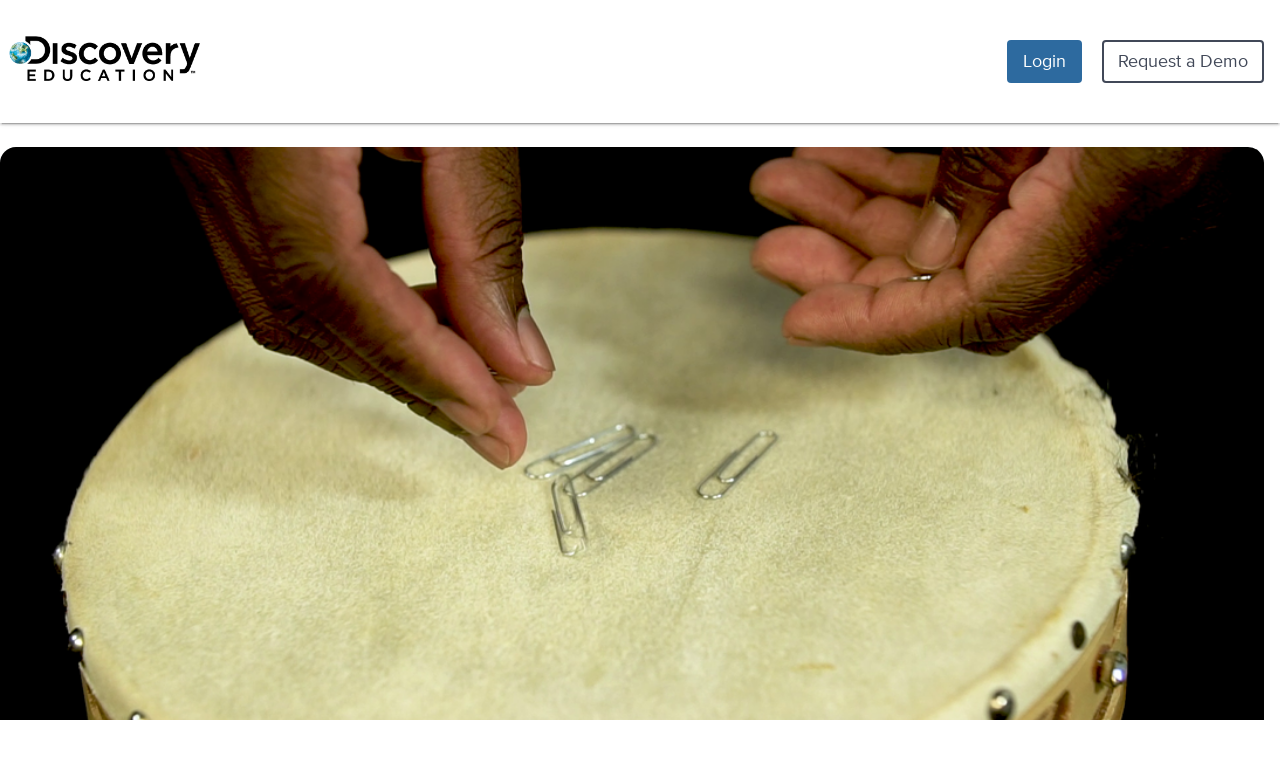

--- FILE ---
content_type: text/css
request_url: https://app.discoveryeducation.com/cbstatic-20251105155052e62288fff00f61a05279c24b47/dist/apps/learn-router/learn-base.min.css
body_size: 27874
content:
abbr,address,article,aside,audio,b,blockquote,body,canvas,caption,cite,code,dd,del,details,dfn,div,dl,dt,em,fieldset,figcaption,figure,footer,form,h1,h2,h3,h4,h5,h6,header,hgroup,html,i,iframe,img,ins,kbd,label,legend,li,mark,menu,nav,object,ol,p,pre,q,samp,section,small,span,strong,sub,summary,sup,table,tbody,td,tfoot,th,thead,time,tr,ul,var,video{margin:0;padding:0;border:0;font-size:100%;font:inherit;vertical-align:baseline}article,aside,details,figcaption,figure,footer,header,hgroup,menu,nav,section{display:block}blockquote,q{quotes:none}blockquote:after,blockquote:before,q:after,q:before{content:"";content:none}ins{background-color:#ff9;color:#000;text-decoration:none}mark{background-color:#ff9;color:#000;font-style:italic;font-weight:700}del{text-decoration:line-through}abbr[title],dfn[title]{border-bottom:1px dotted;cursor:help}table{border-collapse:collapse;border-spacing:0}hr{display:block;height:1px;border:0;border-top:1px solid #ccc;margin:1em 0;padding:0}input,select{vertical-align:middle}body{font:13px/1.231 sans-serif}button,input,select,textarea{font:99% sans-serif}code,kbd,pre,samp{font-family:monospace,sans-serif}ol,ul{margin-left:2em}ol{list-style-type:decimal}nav li,nav ul{margin:0;list-style:none;list-style-image:none}small{font-size:85%}strong,th{font-weight:700}td{vertical-align:top}sub,sup{font-size:75%;line-height:0;position:relative}sup{top:-.5em}sub{bottom:-.25em}pre{white-space:pre;white-space:pre-wrap;word-wrap:break-word;padding:15px}textarea{overflow:auto}.ie6 legend,.ie7 legend{margin-left:-7px}input[type=radio]{vertical-align:text-bottom}input[type=checkbox]{vertical-align:bottom}.ie7 input[type=checkbox]{vertical-align:baseline}.ie6 input{vertical-align:text-bottom}button,input[type=button],input[type=image],input[type=submit],label{cursor:pointer}button,input,select,textarea{margin:0}input:invalid,textarea:invalid{border-radius:1px;-moz-box-shadow:0 0 5px red;-webkit-box-shadow:0 0 5px red;box-shadow:0 0 5px red}.no-boxshadow input:invalid,.no-boxshadow textarea:invalid{background-color:#f0dddd}::-moz-selection{background:#e7aa2d;color:#fff;text-shadow:none}::selection{background:#e7aa2d;color:#fff;text-shadow:none}a:link{-webkit-tap-highlight-color:#e7aa2d}button{width:auto;overflow:visible}.ie7 img{-ms-interpolation-mode:bicubic}body,input,select,textarea{color:#444}h1,h2,h3,h4,h5,h6{font-weight:700}.ir{display:block;text-indent:-999em;overflow:hidden;background-repeat:no-repeat;text-align:left;direction:ltr}.hidden{display:none;visibility:hidden}.visuallyhidden{border:0;clip:rect(0 0 0 0);height:1px;margin:-1px;overflow:hidden;padding:0;position:absolute;width:1px}.visuallyhidden.focusable:active,.visuallyhidden.focusable:focus{clip:auto;height:auto;margin:0;overflow:visible;position:static;width:auto}.invisible{visibility:hidden}.clearfix:after,.clearfix:before{content:"\0020";display:block;height:0;overflow:hidden}.clearfix:after{clear:both}.clearfix{zoom:1}@media print{body:not(.disable-boilerplate-print) *{background:0 0!important;color:#000!important;text-shadow:none!important;filter:none!important;-ms-filter:none!important}a,a:visited{color:#444!important;text-decoration:underline}a[href]:after{content:" (" attr(href) ")"}abbr[title]:after{content:" (" attr(title) ")"}.ir a:after,a[href^="#"]:after,a[href^="javascript:"]:after{content:""}blockquote,pre{border:1px solid #999;page-break-inside:avoid}thead{display:table-header-group}img,tr{page-break-inside:avoid}@page{margin:.5cm}h2,h3,p{orphans:3;widows:3}h2,h3{page-break-after:avoid}}/*!
 * Bootstrap v2.3.2
 *
 * Copyright 2012 Twitter, Inc
 * Licensed under the Apache License v2.0
 * http://www.apache.org/licenses/LICENSE-2.0
 *
 * Designed and built with all the love in the world @twitter by @mdo and @fat.
 */.clearfix:after,.clearfix:before{display:table;content:"";line-height:0}.clearfix:after{clear:both}.hide-text{font:0/0 a;color:transparent;text-shadow:none;background-color:transparent;border:0}.input-block-level{display:block;width:100%;min-height:30px;-webkit-box-sizing:border-box;-moz-box-sizing:border-box;box-sizing:border-box}body.bootstrapped-body{margin:0;font-family:"Helvetica Neue",Helvetica,Arial,sans-serif;font-size:14px;line-height:20px;color:#333;background-color:#fff}.bootstrapped{/*!
 * Bootstrap Responsive v2.3.2
 *
 * Copyright 2012 Twitter, Inc
 * Licensed under the Apache License v2.0
 * http://www.apache.org/licenses/LICENSE-2.0
 *
 * Designed and built with all the love in the world @twitter by @mdo and @fat.
 */}.bootstrapped article,.bootstrapped aside,.bootstrapped details,.bootstrapped figcaption,.bootstrapped figure,.bootstrapped footer,.bootstrapped header,.bootstrapped hgroup,.bootstrapped nav,.bootstrapped section{display:block}.bootstrapped audio,.bootstrapped canvas,.bootstrapped video{display:inline-block}.bootstrapped audio:not([controls]){display:none}.bootstrapped html{font-size:100%;-webkit-text-size-adjust:100%;-ms-text-size-adjust:100%}.bootstrapped a:focus{outline:thin dotted #333;outline:5px auto -webkit-focus-ring-color;outline-offset:-2px}.bootstrapped a:active,.bootstrapped a:hover{outline:0}.bootstrapped sub,.bootstrapped sup{position:relative;font-size:75%;line-height:0;vertical-align:baseline}.bootstrapped sup{top:-.5em}.bootstrapped sub{bottom:-.25em}.bootstrapped img{max-width:100%;height:auto;vertical-align:middle;border:0;-ms-interpolation-mode:bicubic}.bootstrapped #map_canvas img,.bootstrapped .google-maps img{max-width:none}.bootstrapped button,.bootstrapped input,.bootstrapped select,.bootstrapped textarea{margin:0;font-size:100%;vertical-align:middle}.bootstrapped button,.bootstrapped input{line-height:normal}.bootstrapped button::-moz-focus-inner,.bootstrapped input::-moz-focus-inner{padding:0;border:0}.bootstrapped button,.bootstrapped html input[type=button],.bootstrapped input[type=reset],.bootstrapped input[type=submit]{-webkit-appearance:button;cursor:pointer}.bootstrapped button,.bootstrapped input[type=button],.bootstrapped input[type=checkbox],.bootstrapped input[type=radio],.bootstrapped input[type=reset],.bootstrapped input[type=submit],.bootstrapped label,.bootstrapped select{cursor:pointer}.bootstrapped input[type=search]{-webkit-box-sizing:content-box;-moz-box-sizing:content-box;box-sizing:content-box;-webkit-appearance:textfield}.bootstrapped input[type=search]::-webkit-search-cancel-button,.bootstrapped input[type=search]::-webkit-search-decoration{-webkit-appearance:none}.bootstrapped textarea{overflow:auto;vertical-align:top}.bootstrapped body{margin:0;font-family:"Helvetica Neue",Helvetica,Arial,sans-serif;font-size:14px;line-height:20px;color:#333;background-color:#fff}.bootstrapped a{color:#08c;text-decoration:none}.bootstrapped a:focus,.bootstrapped a:hover{color:#005580;text-decoration:underline}.bootstrapped .img-rounded{-webkit-border-radius:6px;-moz-border-radius:6px;border-radius:6px}.bootstrapped .img-polaroid{padding:4px;background-color:#fff;border:1px solid #ccc;border:1px solid rgba(0,0,0,.2);-webkit-box-shadow:0 1px 3px rgba(0,0,0,.1);-moz-box-shadow:0 1px 3px rgba(0,0,0,.1);box-shadow:0 1px 3px rgba(0,0,0,.1)}.bootstrapped .img-circle{-webkit-border-radius:500px;-moz-border-radius:500px;border-radius:500px}.bootstrapped .row{margin-left:-20px}.bootstrapped .row:after,.bootstrapped .row:before{display:table;content:"";line-height:0}.bootstrapped .row:after{clear:both}.bootstrapped [class*=span]{float:left;min-height:1px;margin-left:20px}.bootstrapped .container,.bootstrapped .navbar-fixed-bottom .container,.bootstrapped .navbar-fixed-top .container,.bootstrapped .navbar-static-top .container{width:940px}.bootstrapped .span12{width:940px}.bootstrapped .span11{width:860px}.bootstrapped .span10{width:780px}.bootstrapped .span9{width:700px}.bootstrapped .span8{width:620px}.bootstrapped .span7{width:540px}.bootstrapped .span6{width:460px}.bootstrapped .span5{width:380px}.bootstrapped .span4{width:300px}.bootstrapped .span3{width:220px}.bootstrapped .span2{width:140px}.bootstrapped .span1{width:60px}.bootstrapped .offset12{margin-left:980px}.bootstrapped .offset11{margin-left:900px}.bootstrapped .offset10{margin-left:820px}.bootstrapped .offset9{margin-left:740px}.bootstrapped .offset8{margin-left:660px}.bootstrapped .offset7{margin-left:580px}.bootstrapped .offset6{margin-left:500px}.bootstrapped .offset5{margin-left:420px}.bootstrapped .offset4{margin-left:340px}.bootstrapped .offset3{margin-left:260px}.bootstrapped .offset2{margin-left:180px}.bootstrapped .offset1{margin-left:100px}.bootstrapped .row-fluid{width:100%}.bootstrapped .row-fluid:after,.bootstrapped .row-fluid:before{display:table;content:"";line-height:0}.bootstrapped .row-fluid:after{clear:both}.bootstrapped .row-fluid [class*=span]{display:block;width:100%;min-height:30px;-webkit-box-sizing:border-box;-moz-box-sizing:border-box;box-sizing:border-box;float:left;margin-left:2.127659574468085%}.bootstrapped .row-fluid [class*=span]:first-child{margin-left:0}.bootstrapped .row-fluid .controls-row [class*=span]+[class*=span]{margin-left:2.127659574468085%}.bootstrapped .row-fluid .span12{width:100%}.bootstrapped .row-fluid .span11{width:91.48936170212765%}.bootstrapped .row-fluid .span10{width:82.97872340425532%}.bootstrapped .row-fluid .span9{width:74.46808510638297%}.bootstrapped .row-fluid .span8{width:65.95744680851064%}.bootstrapped .row-fluid .span7{width:57.44680851063829%}.bootstrapped .row-fluid .span6{width:48.93617021276595%}.bootstrapped .row-fluid .span5{width:40.42553191489362%}.bootstrapped .row-fluid .span4{width:31.914893617021278%}.bootstrapped .row-fluid .span3{width:23.404255319148934%}.bootstrapped .row-fluid .span2{width:14.893617021276595%}.bootstrapped .row-fluid .span1{width:6.382978723404255%}.bootstrapped .row-fluid .offset12{margin-left:104.25531914893617%}.bootstrapped .row-fluid .offset12:first-child{margin-left:102.12765957446808%}.bootstrapped .row-fluid .offset11{margin-left:95.74468085106382%}.bootstrapped .row-fluid .offset11:first-child{margin-left:93.61702127659574%}.bootstrapped .row-fluid .offset10{margin-left:87.23404255319149%}.bootstrapped .row-fluid .offset10:first-child{margin-left:85.1063829787234%}.bootstrapped .row-fluid .offset9{margin-left:78.72340425531914%}.bootstrapped .row-fluid .offset9:first-child{margin-left:76.59574468085106%}.bootstrapped .row-fluid .offset8{margin-left:70.2127659574468%}.bootstrapped .row-fluid .offset8:first-child{margin-left:68.08510638297872%}.bootstrapped .row-fluid .offset7{margin-left:61.70212765957446%}.bootstrapped .row-fluid .offset7:first-child{margin-left:59.574468085106375%}.bootstrapped .row-fluid .offset6{margin-left:53.191489361702125%}.bootstrapped .row-fluid .offset6:first-child{margin-left:51.063829787234035%}.bootstrapped .row-fluid .offset5{margin-left:44.68085106382979%}.bootstrapped .row-fluid .offset5:first-child{margin-left:42.5531914893617%}.bootstrapped .row-fluid .offset4{margin-left:36.170212765957444%}.bootstrapped .row-fluid .offset4:first-child{margin-left:34.04255319148936%}.bootstrapped .row-fluid .offset3{margin-left:27.659574468085104%}.bootstrapped .row-fluid .offset3:first-child{margin-left:25.53191489361702%}.bootstrapped .row-fluid .offset2{margin-left:19.148936170212764%}.bootstrapped .row-fluid .offset2:first-child{margin-left:17.02127659574468%}.bootstrapped .row-fluid .offset1{margin-left:10.638297872340425%}.bootstrapped .row-fluid .offset1:first-child{margin-left:8.51063829787234%}.bootstrapped .row-fluid [class*=span].hide,.bootstrapped [class*=span].hide{display:none}.bootstrapped .row-fluid [class*=span].pull-right,.bootstrapped [class*=span].pull-right{float:right}.bootstrapped .container{margin-right:auto;margin-left:auto}.bootstrapped .container:after,.bootstrapped .container:before{display:table;content:"";line-height:0}.bootstrapped .container:after{clear:both}.bootstrapped .container-fluid{padding-right:20px;padding-left:20px}.bootstrapped .container-fluid:after,.bootstrapped .container-fluid:before{display:table;content:"";line-height:0}.bootstrapped .container-fluid:after{clear:both}.bootstrapped p{margin:0 0 10px}.bootstrapped .lead{margin-bottom:20px;font-size:21px;font-weight:200;line-height:30px}.bootstrapped small{font-size:85%}.bootstrapped strong{font-weight:700}.bootstrapped em{font-style:italic}.bootstrapped cite{font-style:normal}.bootstrapped .muted{color:#999}.bootstrapped a.muted:focus,.bootstrapped a.muted:hover{color:grey}.bootstrapped .text-warning{color:#c09853}.bootstrapped a.text-warning:focus,.bootstrapped a.text-warning:hover{color:#a47e3c}.bootstrapped .text-error{color:#b94a48}.bootstrapped a.text-error:focus,.bootstrapped a.text-error:hover{color:#953b39}.bootstrapped .text-info{color:#3a87ad}.bootstrapped a.text-info:focus,.bootstrapped a.text-info:hover{color:#2d6987}.bootstrapped .text-success{color:#468847}.bootstrapped a.text-success:focus,.bootstrapped a.text-success:hover{color:#356635}.bootstrapped .text-left{text-align:left}.bootstrapped .text-right{text-align:right}.bootstrapped .text-center{text-align:center}.bootstrapped h1,.bootstrapped h2,.bootstrapped h3,.bootstrapped h4,.bootstrapped h5,.bootstrapped h6{margin:10px 0;font-family:inherit;font-weight:700;line-height:20px;color:inherit;text-rendering:optimizelegibility}.bootstrapped h1 small,.bootstrapped h2 small,.bootstrapped h3 small,.bootstrapped h4 small,.bootstrapped h5 small,.bootstrapped h6 small{font-weight:400;line-height:1;color:#999}.bootstrapped h1,.bootstrapped h2,.bootstrapped h3{line-height:40px}.bootstrapped h1{font-size:38.5px}.bootstrapped h2{font-size:31.5px}.bootstrapped h3{font-size:24.5px}.bootstrapped h4{font-size:17.5px}.bootstrapped h5{font-size:14px}.bootstrapped h6{font-size:11.9px}.bootstrapped h1 small{font-size:24.5px}.bootstrapped h2 small{font-size:17.5px}.bootstrapped h3 small{font-size:14px}.bootstrapped h4 small{font-size:14px}.bootstrapped .page-header{padding-bottom:9px;margin:20px 0 30px;border-bottom:1px solid #eee}.bootstrapped ol,.bootstrapped ul{padding:0;margin:0 0 10px 25px}.bootstrapped ol ol,.bootstrapped ol ul,.bootstrapped ul ol,.bootstrapped ul ul{margin-bottom:0}.bootstrapped li{line-height:20px}.bootstrapped ol.unstyled,.bootstrapped ul.unstyled{margin-left:0;list-style:none}.bootstrapped ol.inline,.bootstrapped ul.inline{margin-left:0;list-style:none}.bootstrapped ol.inline>li,.bootstrapped ul.inline>li{display:inline-block;padding-left:5px;padding-right:5px}.bootstrapped dl{margin-bottom:20px}.bootstrapped dd,.bootstrapped dt{line-height:20px}.bootstrapped dt{font-weight:700}.bootstrapped dd{margin-left:10px}.bootstrapped .dl-horizontal:after,.bootstrapped .dl-horizontal:before{display:table;content:"";line-height:0}.bootstrapped .dl-horizontal:after{clear:both}.bootstrapped .dl-horizontal dt{float:left;width:160px;clear:left;text-align:right;overflow:hidden;text-overflow:ellipsis;white-space:nowrap}.bootstrapped .dl-horizontal dd{margin-left:180px}.bootstrapped hr{margin:20px 0;border:0;border-top:1px solid #eee;border-bottom:1px solid #fff}.bootstrapped abbr[data-original-title],.bootstrapped abbr[title]{cursor:help;border-bottom:1px dotted #999}.bootstrapped abbr.initialism{font-size:90%;text-transform:uppercase}.bootstrapped blockquote{padding:0 0 0 15px;margin:0 0 20px;border-left:5px solid #eee}.bootstrapped blockquote p{margin-bottom:0;font-size:17.5px;font-weight:300;line-height:1.25}.bootstrapped blockquote small{display:block;line-height:20px;color:#999}.bootstrapped blockquote small:before{content:'\2014 \00A0'}.bootstrapped blockquote.pull-right{float:right;padding-right:15px;padding-left:0;border-right:5px solid #eee;border-left:0}.bootstrapped blockquote.pull-right p,.bootstrapped blockquote.pull-right small{text-align:right}.bootstrapped blockquote.pull-right small:before{content:''}.bootstrapped blockquote.pull-right small:after{content:'\00A0 \2014'}.bootstrapped blockquote:after,.bootstrapped blockquote:before,.bootstrapped q:after,.bootstrapped q:before{content:""}.bootstrapped address{display:block;margin-bottom:20px;font-style:normal;line-height:20px}.bootstrapped code,.bootstrapped pre{padding:0 3px 2px;font-family:Monaco,Menlo,Consolas,"Courier New",monospace;font-size:12px;color:#333;-webkit-border-radius:3px;-moz-border-radius:3px;border-radius:3px}.bootstrapped code{padding:2px 4px;color:#d14;background-color:#f7f7f9;border:1px solid #e1e1e8;white-space:nowrap}.bootstrapped pre{display:block;padding:9.5px;margin:0 0 10px;font-size:13px;line-height:20px;word-break:break-all;word-wrap:break-word;white-space:pre;white-space:pre-wrap;background-color:#f5f5f5;border:1px solid #ccc;border:1px solid rgba(0,0,0,.15);-webkit-border-radius:4px;-moz-border-radius:4px;border-radius:4px}.bootstrapped pre.prettyprint{margin-bottom:20px}.bootstrapped pre code{padding:0;color:inherit;white-space:pre;white-space:pre-wrap;background-color:transparent;border:0}.bootstrapped .pre-scrollable{max-height:340px;overflow-y:scroll}.bootstrapped form{margin:0 0 20px}.bootstrapped fieldset{padding:0;margin:0;border:0}.bootstrapped legend{display:block;width:100%;padding:0;margin-bottom:20px;font-size:21px;line-height:40px;color:#333;border:0;border-bottom:1px solid #e5e5e5}.bootstrapped legend small{font-size:15px;color:#999}.bootstrapped button,.bootstrapped input,.bootstrapped label,.bootstrapped select,.bootstrapped textarea{font-size:14px;font-weight:400;line-height:20px}.bootstrapped button,.bootstrapped input,.bootstrapped select,.bootstrapped textarea{font-family:"Helvetica Neue",Helvetica,Arial,sans-serif}.bootstrapped label{display:block;margin-bottom:5px}.bootstrapped .uneditable-input,.bootstrapped input[type=color],.bootstrapped input[type=date],.bootstrapped input[type=datetime-local],.bootstrapped input[type=datetime],.bootstrapped input[type=email],.bootstrapped input[type=month],.bootstrapped input[type=number],.bootstrapped input[type=password],.bootstrapped input[type=search],.bootstrapped input[type=tel],.bootstrapped input[type=text],.bootstrapped input[type=time],.bootstrapped input[type=url],.bootstrapped input[type=week],.bootstrapped select,.bootstrapped textarea{display:inline-block;height:20px;padding:4px 6px;margin-bottom:10px;font-size:14px;line-height:20px;color:#555;-webkit-border-radius:4px;-moz-border-radius:4px;border-radius:4px;vertical-align:middle}.bootstrapped .uneditable-input,.bootstrapped input,.bootstrapped textarea{width:206px}.bootstrapped textarea{height:auto}.bootstrapped .uneditable-input,.bootstrapped input[type=color],.bootstrapped input[type=date],.bootstrapped input[type=datetime-local],.bootstrapped input[type=datetime],.bootstrapped input[type=email],.bootstrapped input[type=month],.bootstrapped input[type=number],.bootstrapped input[type=password],.bootstrapped input[type=search],.bootstrapped input[type=tel],.bootstrapped input[type=text],.bootstrapped input[type=time],.bootstrapped input[type=url],.bootstrapped input[type=week],.bootstrapped textarea{background-color:#fff;border:1px solid #ccc;-webkit-box-shadow:inset 0 1px 1px rgba(0,0,0,.075);-moz-box-shadow:inset 0 1px 1px rgba(0,0,0,.075);box-shadow:inset 0 1px 1px rgba(0,0,0,.075);-webkit-transition:border linear .2s,box-shadow linear .2s;-moz-transition:border linear .2s,box-shadow linear .2s;-o-transition:border linear .2s,box-shadow linear .2s;transition:border linear .2s,box-shadow linear .2s}.bootstrapped .uneditable-input:focus,.bootstrapped input[type=color]:focus,.bootstrapped input[type=date]:focus,.bootstrapped input[type=datetime-local]:focus,.bootstrapped input[type=datetime]:focus,.bootstrapped input[type=email]:focus,.bootstrapped input[type=month]:focus,.bootstrapped input[type=number]:focus,.bootstrapped input[type=password]:focus,.bootstrapped input[type=search]:focus,.bootstrapped input[type=tel]:focus,.bootstrapped input[type=text]:focus,.bootstrapped input[type=time]:focus,.bootstrapped input[type=url]:focus,.bootstrapped input[type=week]:focus,.bootstrapped textarea:focus{border-color:rgba(82,168,236,.8);outline:0;-webkit-box-shadow:inset 0 1px 1px rgba(0,0,0,.075),0 0 8px rgba(82,168,236,.6);-moz-box-shadow:inset 0 1px 1px rgba(0,0,0,.075),0 0 8px rgba(82,168,236,.6);box-shadow:inset 0 1px 1px rgba(0,0,0,.075),0 0 8px rgba(82,168,236,.6)}.bootstrapped input[type=checkbox],.bootstrapped input[type=radio]{margin:4px 0 0;line-height:normal}.bootstrapped input[type=button],.bootstrapped input[type=checkbox],.bootstrapped input[type=file],.bootstrapped input[type=image],.bootstrapped input[type=radio],.bootstrapped input[type=reset],.bootstrapped input[type=submit]{width:auto}.bootstrapped input[type=file],.bootstrapped select{height:30px;line-height:30px}.bootstrapped select{width:220px;border:1px solid #ccc;background-color:#fff}.bootstrapped select[multiple],.bootstrapped select[size]{height:auto}.bootstrapped input[type=checkbox]:focus,.bootstrapped input[type=file]:focus,.bootstrapped input[type=radio]:focus,.bootstrapped select:focus{outline:thin dotted #333;outline:5px auto -webkit-focus-ring-color;outline-offset:-2px}.bootstrapped .uneditable-input,.bootstrapped .uneditable-textarea{color:#999;background-color:#fcfcfc;border-color:#ccc;-webkit-box-shadow:inset 0 1px 2px rgba(0,0,0,.025);-moz-box-shadow:inset 0 1px 2px rgba(0,0,0,.025);box-shadow:inset 0 1px 2px rgba(0,0,0,.025);cursor:not-allowed}.bootstrapped .uneditable-input{overflow:hidden;white-space:nowrap}.bootstrapped .uneditable-textarea{width:auto;height:auto}.bootstrapped input:-moz-placeholder,.bootstrapped textarea:-moz-placeholder{color:#999}.bootstrapped input:-ms-input-placeholder,.bootstrapped textarea:-ms-input-placeholder{color:#999}.bootstrapped input::-webkit-input-placeholder,.bootstrapped textarea::-webkit-input-placeholder{color:#999}.bootstrapped .checkbox,.bootstrapped .radio{min-height:20px;padding-left:20px}.bootstrapped .checkbox input[type=checkbox],.bootstrapped .radio input[type=radio]{float:left;margin-left:-20px}.bootstrapped .controls>.checkbox:first-child,.bootstrapped .controls>.radio:first-child{padding-top:5px}.bootstrapped .checkbox.inline,.bootstrapped .radio.inline{display:inline-block;padding-top:5px;margin-bottom:0;vertical-align:middle}.bootstrapped .checkbox.inline+.checkbox.inline,.bootstrapped .radio.inline+.radio.inline{margin-left:10px}.bootstrapped .input-mini{width:60px}.bootstrapped .input-small{width:90px}.bootstrapped .input-medium{width:150px}.bootstrapped .input-large{width:210px}.bootstrapped .input-xlarge{width:270px}.bootstrapped .input-xxlarge{width:530px}.bootstrapped .row-fluid .uneditable-input[class*=span],.bootstrapped .row-fluid input[class*=span],.bootstrapped .row-fluid select[class*=span],.bootstrapped .row-fluid textarea[class*=span],.bootstrapped .uneditable-input[class*=span],.bootstrapped input[class*=span],.bootstrapped select[class*=span],.bootstrapped textarea[class*=span]{float:none;margin-left:0}.bootstrapped .input-append .uneditable-input[class*=span],.bootstrapped .input-append input[class*=span],.bootstrapped .input-prepend .uneditable-input[class*=span],.bootstrapped .input-prepend input[class*=span],.bootstrapped .row-fluid .input-append [class*=span],.bootstrapped .row-fluid .input-prepend [class*=span],.bootstrapped .row-fluid .uneditable-input[class*=span],.bootstrapped .row-fluid input[class*=span],.bootstrapped .row-fluid select[class*=span],.bootstrapped .row-fluid textarea[class*=span]{display:inline-block}.bootstrapped .uneditable-input,.bootstrapped input,.bootstrapped textarea{margin-left:0}.bootstrapped .controls-row [class*=span]+[class*=span]{margin-left:20px}.bootstrapped .uneditable-input.span12,.bootstrapped input.span12,.bootstrapped textarea.span12{width:926px}.bootstrapped .uneditable-input.span11,.bootstrapped input.span11,.bootstrapped textarea.span11{width:846px}.bootstrapped .uneditable-input.span10,.bootstrapped input.span10,.bootstrapped textarea.span10{width:766px}.bootstrapped .uneditable-input.span9,.bootstrapped input.span9,.bootstrapped textarea.span9{width:686px}.bootstrapped .uneditable-input.span8,.bootstrapped input.span8,.bootstrapped textarea.span8{width:606px}.bootstrapped .uneditable-input.span7,.bootstrapped input.span7,.bootstrapped textarea.span7{width:526px}.bootstrapped .uneditable-input.span6,.bootstrapped input.span6,.bootstrapped textarea.span6{width:446px}.bootstrapped .uneditable-input.span5,.bootstrapped input.span5,.bootstrapped textarea.span5{width:366px}.bootstrapped .uneditable-input.span4,.bootstrapped input.span4,.bootstrapped textarea.span4{width:286px}.bootstrapped .uneditable-input.span3,.bootstrapped input.span3,.bootstrapped textarea.span3{width:206px}.bootstrapped .uneditable-input.span2,.bootstrapped input.span2,.bootstrapped textarea.span2{width:126px}.bootstrapped .uneditable-input.span1,.bootstrapped input.span1,.bootstrapped textarea.span1{width:46px}.bootstrapped .controls-row:after,.bootstrapped .controls-row:before{display:table;content:"";line-height:0}.bootstrapped .controls-row:after{clear:both}.bootstrapped .controls-row [class*=span],.bootstrapped .row-fluid .controls-row [class*=span]{float:left}.bootstrapped .controls-row .checkbox[class*=span],.bootstrapped .controls-row .radio[class*=span]{padding-top:5px}.bootstrapped input[disabled],.bootstrapped input[readonly],.bootstrapped select[disabled],.bootstrapped select[readonly],.bootstrapped textarea[disabled],.bootstrapped textarea[readonly]{cursor:not-allowed;background-color:#eee}.bootstrapped input[type=checkbox][disabled],.bootstrapped input[type=checkbox][readonly],.bootstrapped input[type=radio][disabled],.bootstrapped input[type=radio][readonly]{background-color:transparent}.bootstrapped .control-group.warning .control-label,.bootstrapped .control-group.warning .help-block,.bootstrapped .control-group.warning .help-inline{color:#c09853}.bootstrapped .control-group.warning .checkbox,.bootstrapped .control-group.warning .radio,.bootstrapped .control-group.warning input,.bootstrapped .control-group.warning select,.bootstrapped .control-group.warning textarea{color:#c09853}.bootstrapped .control-group.warning input,.bootstrapped .control-group.warning select,.bootstrapped .control-group.warning textarea{border-color:#c09853;-webkit-box-shadow:inset 0 1px 1px rgba(0,0,0,.075);-moz-box-shadow:inset 0 1px 1px rgba(0,0,0,.075);box-shadow:inset 0 1px 1px rgba(0,0,0,.075)}.bootstrapped .control-group.warning input:focus,.bootstrapped .control-group.warning select:focus,.bootstrapped .control-group.warning textarea:focus{border-color:#a47e3c;-webkit-box-shadow:inset 0 1px 1px rgba(0,0,0,.075),0 0 6px #dbc59e;-moz-box-shadow:inset 0 1px 1px rgba(0,0,0,.075),0 0 6px #dbc59e;box-shadow:inset 0 1px 1px rgba(0,0,0,.075),0 0 6px #dbc59e}.bootstrapped .control-group.warning .input-append .add-on,.bootstrapped .control-group.warning .input-prepend .add-on{color:#c09853;background-color:#fcf8e3;border-color:#c09853}.bootstrapped .control-group.error .control-label,.bootstrapped .control-group.error .help-block,.bootstrapped .control-group.error .help-inline{color:#b94a48}.bootstrapped .control-group.error .checkbox,.bootstrapped .control-group.error .radio,.bootstrapped .control-group.error input,.bootstrapped .control-group.error select,.bootstrapped .control-group.error textarea{color:#b94a48}.bootstrapped .control-group.error input,.bootstrapped .control-group.error select,.bootstrapped .control-group.error textarea{border-color:#b94a48;-webkit-box-shadow:inset 0 1px 1px rgba(0,0,0,.075);-moz-box-shadow:inset 0 1px 1px rgba(0,0,0,.075);box-shadow:inset 0 1px 1px rgba(0,0,0,.075)}.bootstrapped .control-group.error input:focus,.bootstrapped .control-group.error select:focus,.bootstrapped .control-group.error textarea:focus{border-color:#953b39;-webkit-box-shadow:inset 0 1px 1px rgba(0,0,0,.075),0 0 6px #d59392;-moz-box-shadow:inset 0 1px 1px rgba(0,0,0,.075),0 0 6px #d59392;box-shadow:inset 0 1px 1px rgba(0,0,0,.075),0 0 6px #d59392}.bootstrapped .control-group.error .input-append .add-on,.bootstrapped .control-group.error .input-prepend .add-on{color:#b94a48;background-color:#f2dede;border-color:#b94a48}.bootstrapped .control-group.success .control-label,.bootstrapped .control-group.success .help-block,.bootstrapped .control-group.success .help-inline{color:#468847}.bootstrapped .control-group.success .checkbox,.bootstrapped .control-group.success .radio,.bootstrapped .control-group.success input,.bootstrapped .control-group.success select,.bootstrapped .control-group.success textarea{color:#468847}.bootstrapped .control-group.success input,.bootstrapped .control-group.success select,.bootstrapped .control-group.success textarea{border-color:#468847;-webkit-box-shadow:inset 0 1px 1px rgba(0,0,0,.075);-moz-box-shadow:inset 0 1px 1px rgba(0,0,0,.075);box-shadow:inset 0 1px 1px rgba(0,0,0,.075)}.bootstrapped .control-group.success input:focus,.bootstrapped .control-group.success select:focus,.bootstrapped .control-group.success textarea:focus{border-color:#356635;-webkit-box-shadow:inset 0 1px 1px rgba(0,0,0,.075),0 0 6px #7aba7b;-moz-box-shadow:inset 0 1px 1px rgba(0,0,0,.075),0 0 6px #7aba7b;box-shadow:inset 0 1px 1px rgba(0,0,0,.075),0 0 6px #7aba7b}.bootstrapped .control-group.success .input-append .add-on,.bootstrapped .control-group.success .input-prepend .add-on{color:#468847;background-color:#dff0d8;border-color:#468847}.bootstrapped .control-group.info .control-label,.bootstrapped .control-group.info .help-block,.bootstrapped .control-group.info .help-inline{color:#3a87ad}.bootstrapped .control-group.info .checkbox,.bootstrapped .control-group.info .radio,.bootstrapped .control-group.info input,.bootstrapped .control-group.info select,.bootstrapped .control-group.info textarea{color:#3a87ad}.bootstrapped .control-group.info input,.bootstrapped .control-group.info select,.bootstrapped .control-group.info textarea{border-color:#3a87ad;-webkit-box-shadow:inset 0 1px 1px rgba(0,0,0,.075);-moz-box-shadow:inset 0 1px 1px rgba(0,0,0,.075);box-shadow:inset 0 1px 1px rgba(0,0,0,.075)}.bootstrapped .control-group.info input:focus,.bootstrapped .control-group.info select:focus,.bootstrapped .control-group.info textarea:focus{border-color:#2d6987;-webkit-box-shadow:inset 0 1px 1px rgba(0,0,0,.075),0 0 6px #7ab5d3;-moz-box-shadow:inset 0 1px 1px rgba(0,0,0,.075),0 0 6px #7ab5d3;box-shadow:inset 0 1px 1px rgba(0,0,0,.075),0 0 6px #7ab5d3}.bootstrapped .control-group.info .input-append .add-on,.bootstrapped .control-group.info .input-prepend .add-on{color:#3a87ad;background-color:#d9edf7;border-color:#3a87ad}.bootstrapped input:focus:invalid,.bootstrapped select:focus:invalid,.bootstrapped textarea:focus:invalid{color:#b94a48;border-color:#ee5f5b}.bootstrapped input:focus:invalid:focus,.bootstrapped select:focus:invalid:focus,.bootstrapped textarea:focus:invalid:focus{border-color:#e9322d;-webkit-box-shadow:0 0 6px #f8b9b7;-moz-box-shadow:0 0 6px #f8b9b7;box-shadow:0 0 6px #f8b9b7}.bootstrapped .form-actions{padding:19px 20px 20px;margin-top:20px;margin-bottom:20px;background-color:#f5f5f5;border-top:1px solid #e5e5e5}.bootstrapped .form-actions:after,.bootstrapped .form-actions:before{display:table;content:"";line-height:0}.bootstrapped .form-actions:after{clear:both}.bootstrapped .help-block,.bootstrapped .help-inline{color:#595959}.bootstrapped .help-block{display:block;margin-bottom:10px}.bootstrapped .help-inline{display:inline-block;vertical-align:middle;padding-left:5px}.bootstrapped .input-append,.bootstrapped .input-prepend{display:inline-block;margin-bottom:10px;vertical-align:middle;font-size:0;white-space:nowrap}.bootstrapped .input-append .dropdown-menu,.bootstrapped .input-append .popover,.bootstrapped .input-append .uneditable-input,.bootstrapped .input-append input,.bootstrapped .input-append select,.bootstrapped .input-prepend .dropdown-menu,.bootstrapped .input-prepend .popover,.bootstrapped .input-prepend .uneditable-input,.bootstrapped .input-prepend input,.bootstrapped .input-prepend select{font-size:14px}.bootstrapped .input-append .uneditable-input,.bootstrapped .input-append input,.bootstrapped .input-append select,.bootstrapped .input-prepend .uneditable-input,.bootstrapped .input-prepend input,.bootstrapped .input-prepend select{position:relative;margin-bottom:0;vertical-align:top;-webkit-border-radius:0 4px 4px 0;-moz-border-radius:0 4px 4px 0;border-radius:0 4px 4px 0}.bootstrapped .input-append .uneditable-input:focus,.bootstrapped .input-append input:focus,.bootstrapped .input-append select:focus,.bootstrapped .input-prepend .uneditable-input:focus,.bootstrapped .input-prepend input:focus,.bootstrapped .input-prepend select:focus{z-index:2}.bootstrapped .input-append .add-on,.bootstrapped .input-prepend .add-on{display:inline-block;width:auto;height:20px;min-width:16px;padding:4px 5px;font-size:14px;font-weight:400;line-height:20px;text-align:center;text-shadow:0 1px 0 #fff;background-color:#eee;border:1px solid #ccc}.bootstrapped .input-append .add-on,.bootstrapped .input-append .btn,.bootstrapped .input-append .btn-group>.dropdown-toggle,.bootstrapped .input-prepend .add-on,.bootstrapped .input-prepend .btn,.bootstrapped .input-prepend .btn-group>.dropdown-toggle{vertical-align:top;-webkit-border-radius:0;-moz-border-radius:0;border-radius:0}.bootstrapped .input-append .active,.bootstrapped .input-prepend .active{background-color:#a9dba9;border-color:#46a546}.bootstrapped .input-prepend .add-on,.bootstrapped .input-prepend .btn{margin-right:-1px}.bootstrapped .input-prepend .add-on:first-child,.bootstrapped .input-prepend .btn:first-child{-webkit-border-radius:4px 0 0 4px;-moz-border-radius:4px 0 0 4px;border-radius:4px 0 0 4px}.bootstrapped .input-append .uneditable-input,.bootstrapped .input-append input,.bootstrapped .input-append select{-webkit-border-radius:4px 0 0 4px;-moz-border-radius:4px 0 0 4px;border-radius:4px 0 0 4px}.bootstrapped .input-append .uneditable-input+.btn-group .btn:last-child,.bootstrapped .input-append input+.btn-group .btn:last-child,.bootstrapped .input-append select+.btn-group .btn:last-child{-webkit-border-radius:0 4px 4px 0;-moz-border-radius:0 4px 4px 0;border-radius:0 4px 4px 0}.bootstrapped .input-append .add-on,.bootstrapped .input-append .btn,.bootstrapped .input-append .btn-group{margin-left:-1px}.bootstrapped .input-append .add-on:last-child,.bootstrapped .input-append .btn-group:last-child>.dropdown-toggle,.bootstrapped .input-append .btn:last-child{-webkit-border-radius:0 4px 4px 0;-moz-border-radius:0 4px 4px 0;border-radius:0 4px 4px 0}.bootstrapped .input-prepend.input-append .uneditable-input,.bootstrapped .input-prepend.input-append input,.bootstrapped .input-prepend.input-append select{-webkit-border-radius:0;-moz-border-radius:0;border-radius:0}.bootstrapped .input-prepend.input-append .uneditable-input+.btn-group .btn,.bootstrapped .input-prepend.input-append input+.btn-group .btn,.bootstrapped .input-prepend.input-append select+.btn-group .btn{-webkit-border-radius:0 4px 4px 0;-moz-border-radius:0 4px 4px 0;border-radius:0 4px 4px 0}.bootstrapped .input-prepend.input-append .add-on:first-child,.bootstrapped .input-prepend.input-append .btn:first-child{margin-right:-1px;-webkit-border-radius:4px 0 0 4px;-moz-border-radius:4px 0 0 4px;border-radius:4px 0 0 4px}.bootstrapped .input-prepend.input-append .add-on:last-child,.bootstrapped .input-prepend.input-append .btn:last-child{margin-left:-1px;-webkit-border-radius:0 4px 4px 0;-moz-border-radius:0 4px 4px 0;border-radius:0 4px 4px 0}.bootstrapped .input-prepend.input-append .btn-group:first-child{margin-left:0}.bootstrapped input.search-query{padding-right:14px;padding-left:14px;margin-bottom:0;-webkit-border-radius:15px;-moz-border-radius:15px;border-radius:15px}.bootstrapped .form-search .input-append .search-query,.bootstrapped .form-search .input-prepend .search-query{-webkit-border-radius:0;-moz-border-radius:0;border-radius:0}.bootstrapped .form-search .input-append .search-query{-webkit-border-radius:14px 0 0 14px;-moz-border-radius:14px 0 0 14px;border-radius:14px 0 0 14px}.bootstrapped .form-search .input-append .btn{-webkit-border-radius:0 14px 14px 0;-moz-border-radius:0 14px 14px 0;border-radius:0 14px 14px 0}.bootstrapped .form-search .input-prepend .search-query{-webkit-border-radius:0 14px 14px 0;-moz-border-radius:0 14px 14px 0;border-radius:0 14px 14px 0}.bootstrapped .form-search .input-prepend .btn{-webkit-border-radius:14px 0 0 14px;-moz-border-radius:14px 0 0 14px;border-radius:14px 0 0 14px}.bootstrapped .form-horizontal .help-inline,.bootstrapped .form-horizontal .input-append,.bootstrapped .form-horizontal .input-prepend,.bootstrapped .form-horizontal .uneditable-input,.bootstrapped .form-horizontal input,.bootstrapped .form-horizontal select,.bootstrapped .form-horizontal textarea,.bootstrapped .form-inline .help-inline,.bootstrapped .form-inline .input-append,.bootstrapped .form-inline .input-prepend,.bootstrapped .form-inline .uneditable-input,.bootstrapped .form-inline input,.bootstrapped .form-inline select,.bootstrapped .form-inline textarea,.bootstrapped .form-search .help-inline,.bootstrapped .form-search .input-append,.bootstrapped .form-search .input-prepend,.bootstrapped .form-search .uneditable-input,.bootstrapped .form-search input,.bootstrapped .form-search select,.bootstrapped .form-search textarea{display:inline-block;margin-bottom:0;vertical-align:middle}.bootstrapped .form-horizontal .hide,.bootstrapped .form-inline .hide,.bootstrapped .form-search .hide{display:none}.bootstrapped .form-inline .btn-group,.bootstrapped .form-inline label,.bootstrapped .form-search .btn-group,.bootstrapped .form-search label{display:inline-block}.bootstrapped .form-inline .input-append,.bootstrapped .form-inline .input-prepend,.bootstrapped .form-search .input-append,.bootstrapped .form-search .input-prepend{margin-bottom:0}.bootstrapped .form-inline .checkbox,.bootstrapped .form-inline .radio,.bootstrapped .form-search .checkbox,.bootstrapped .form-search .radio{padding-left:0;margin-bottom:0;vertical-align:middle}.bootstrapped .form-inline .checkbox input[type=checkbox],.bootstrapped .form-inline .radio input[type=radio],.bootstrapped .form-search .checkbox input[type=checkbox],.bootstrapped .form-search .radio input[type=radio]{float:left;margin-right:3px;margin-left:0}.bootstrapped .control-group{margin-bottom:10px}.bootstrapped legend+.control-group{margin-top:20px;-webkit-margin-top-collapse:separate}.bootstrapped .form-horizontal .control-group{margin-bottom:20px}.bootstrapped .form-horizontal .control-group:after,.bootstrapped .form-horizontal .control-group:before{display:table;content:"";line-height:0}.bootstrapped .form-horizontal .control-group:after{clear:both}.bootstrapped .form-horizontal .control-label{float:left;width:160px;padding-top:5px;text-align:right}.bootstrapped .form-horizontal .controls{margin-left:180px}.bootstrapped .form-horizontal .help-block{margin-bottom:0}.bootstrapped .form-horizontal .input-append+.help-block,.bootstrapped .form-horizontal .input-prepend+.help-block,.bootstrapped .form-horizontal .uneditable-input+.help-block,.bootstrapped .form-horizontal input+.help-block,.bootstrapped .form-horizontal select+.help-block,.bootstrapped .form-horizontal textarea+.help-block{margin-top:10px}.bootstrapped .form-horizontal .form-actions{padding-left:180px}.bootstrapped table{max-width:100%;background-color:transparent;border-collapse:collapse;border-spacing:0}.bootstrapped .table{width:100%;margin-bottom:20px}.bootstrapped .table td,.bootstrapped .table th{padding:8px;line-height:20px;text-align:left;vertical-align:top;border-top:1px solid #ddd}.bootstrapped .table th{font-weight:700}.bootstrapped .table thead th{vertical-align:bottom}.bootstrapped .table caption+thead tr:first-child td,.bootstrapped .table caption+thead tr:first-child th,.bootstrapped .table colgroup+thead tr:first-child td,.bootstrapped .table colgroup+thead tr:first-child th,.bootstrapped .table thead:first-child tr:first-child td,.bootstrapped .table thead:first-child tr:first-child th{border-top:0}.bootstrapped .table tbody+tbody{border-top:2px solid #ddd}.bootstrapped .table .table{background-color:#fff}.bootstrapped .table-condensed td,.bootstrapped .table-condensed th{padding:4px 5px}.bootstrapped .table-bordered{border:1px solid #ddd;border-collapse:separate;border-left:0;-webkit-border-radius:4px;-moz-border-radius:4px;border-radius:4px}.bootstrapped .table-bordered td,.bootstrapped .table-bordered th{border-left:1px solid #ddd}.bootstrapped .table-bordered caption+tbody tr:first-child td,.bootstrapped .table-bordered caption+tbody tr:first-child th,.bootstrapped .table-bordered caption+thead tr:first-child th,.bootstrapped .table-bordered colgroup+tbody tr:first-child td,.bootstrapped .table-bordered colgroup+tbody tr:first-child th,.bootstrapped .table-bordered colgroup+thead tr:first-child th,.bootstrapped .table-bordered tbody:first-child tr:first-child td,.bootstrapped .table-bordered tbody:first-child tr:first-child th,.bootstrapped .table-bordered thead:first-child tr:first-child th{border-top:0}.bootstrapped .table-bordered tbody:first-child tr:first-child>td:first-child,.bootstrapped .table-bordered tbody:first-child tr:first-child>th:first-child,.bootstrapped .table-bordered thead:first-child tr:first-child>th:first-child{-webkit-border-top-left-radius:4px;-moz-border-radius-topleft:4px;border-top-left-radius:4px}.bootstrapped .table-bordered tbody:first-child tr:first-child>td:last-child,.bootstrapped .table-bordered tbody:first-child tr:first-child>th:last-child,.bootstrapped .table-bordered thead:first-child tr:first-child>th:last-child{-webkit-border-top-right-radius:4px;-moz-border-radius-topright:4px;border-top-right-radius:4px}.bootstrapped .table-bordered tbody:last-child tr:last-child>td:first-child,.bootstrapped .table-bordered tbody:last-child tr:last-child>th:first-child,.bootstrapped .table-bordered tfoot:last-child tr:last-child>td:first-child,.bootstrapped .table-bordered tfoot:last-child tr:last-child>th:first-child,.bootstrapped .table-bordered thead:last-child tr:last-child>th:first-child{-webkit-border-bottom-left-radius:4px;-moz-border-radius-bottomleft:4px;border-bottom-left-radius:4px}.bootstrapped .table-bordered tbody:last-child tr:last-child>td:last-child,.bootstrapped .table-bordered tbody:last-child tr:last-child>th:last-child,.bootstrapped .table-bordered tfoot:last-child tr:last-child>td:last-child,.bootstrapped .table-bordered tfoot:last-child tr:last-child>th:last-child,.bootstrapped .table-bordered thead:last-child tr:last-child>th:last-child{-webkit-border-bottom-right-radius:4px;-moz-border-radius-bottomright:4px;border-bottom-right-radius:4px}.bootstrapped .table-bordered tfoot+tbody:last-child tr:last-child td:first-child{-webkit-border-bottom-left-radius:0;-moz-border-radius-bottomleft:0;border-bottom-left-radius:0}.bootstrapped .table-bordered tfoot+tbody:last-child tr:last-child td:last-child{-webkit-border-bottom-right-radius:0;-moz-border-radius-bottomright:0;border-bottom-right-radius:0}.bootstrapped .table-bordered caption+tbody tr:first-child td:first-child,.bootstrapped .table-bordered caption+thead tr:first-child th:first-child,.bootstrapped .table-bordered colgroup+tbody tr:first-child td:first-child,.bootstrapped .table-bordered colgroup+thead tr:first-child th:first-child{-webkit-border-top-left-radius:4px;-moz-border-radius-topleft:4px;border-top-left-radius:4px}.bootstrapped .table-bordered caption+tbody tr:first-child td:last-child,.bootstrapped .table-bordered caption+thead tr:first-child th:last-child,.bootstrapped .table-bordered colgroup+tbody tr:first-child td:last-child,.bootstrapped .table-bordered colgroup+thead tr:first-child th:last-child{-webkit-border-top-right-radius:4px;-moz-border-radius-topright:4px;border-top-right-radius:4px}.bootstrapped .table-striped tbody>tr:nth-child(odd)>td,.bootstrapped .table-striped tbody>tr:nth-child(odd)>th{background-color:#f9f9f9}.bootstrapped .table-hover tbody tr:hover>td,.bootstrapped .table-hover tbody tr:hover>th{background-color:#f5f5f5}.bootstrapped .row-fluid table td[class*=span],.bootstrapped .row-fluid table th[class*=span],.bootstrapped table td[class*=span],.bootstrapped table th[class*=span]{display:table-cell;float:none;margin-left:0}.bootstrapped .table td.span1,.bootstrapped .table th.span1{float:none;width:44px;margin-left:0}.bootstrapped .table td.span2,.bootstrapped .table th.span2{float:none;width:124px;margin-left:0}.bootstrapped .table td.span3,.bootstrapped .table th.span3{float:none;width:204px;margin-left:0}.bootstrapped .table td.span4,.bootstrapped .table th.span4{float:none;width:284px;margin-left:0}.bootstrapped .table td.span5,.bootstrapped .table th.span5{float:none;width:364px;margin-left:0}.bootstrapped .table td.span6,.bootstrapped .table th.span6{float:none;width:444px;margin-left:0}.bootstrapped .table td.span7,.bootstrapped .table th.span7{float:none;width:524px;margin-left:0}.bootstrapped .table td.span8,.bootstrapped .table th.span8{float:none;width:604px;margin-left:0}.bootstrapped .table td.span9,.bootstrapped .table th.span9{float:none;width:684px;margin-left:0}.bootstrapped .table td.span10,.bootstrapped .table th.span10{float:none;width:764px;margin-left:0}.bootstrapped .table td.span11,.bootstrapped .table th.span11{float:none;width:844px;margin-left:0}.bootstrapped .table td.span12,.bootstrapped .table th.span12{float:none;width:924px;margin-left:0}.bootstrapped .table tbody tr.success>td{background-color:#dff0d8}.bootstrapped .table tbody tr.error>td{background-color:#f2dede}.bootstrapped .table tbody tr.warning>td{background-color:#fcf8e3}.bootstrapped .table tbody tr.info>td{background-color:#d9edf7}.bootstrapped .table-hover tbody tr.success:hover>td{background-color:#d0e9c6}.bootstrapped .table-hover tbody tr.error:hover>td{background-color:#ebcccc}.bootstrapped .table-hover tbody tr.warning:hover>td{background-color:#faf2cc}.bootstrapped .table-hover tbody tr.info:hover>td{background-color:#c4e3f3}.bootstrapped .btn{display:inline-block;padding:4px 12px;margin-bottom:0;font-size:14px;line-height:20px;text-align:center;vertical-align:middle;cursor:pointer;color:#333;text-shadow:0 1px 1px rgba(255,255,255,.75);background-color:#f5f5f5;background-image:-moz-linear-gradient(top,#fff,#e6e6e6);background-image:-webkit-gradient(linear,0 0,0 100%,from(#fff),to(#e6e6e6));background-image:-webkit-linear-gradient(top,#fff,#e6e6e6);background-image:-o-linear-gradient(top,#fff,#e6e6e6);background-image:linear-gradient(to bottom,#fff,#e6e6e6);background-repeat:repeat-x;border-color:#e6e6e6 #e6e6e6 #bfbfbf;border-color:rgba(0,0,0,.1) rgba(0,0,0,.1) rgba(0,0,0,.25);border:1px solid #ccc;border-bottom-color:#b3b3b3;-webkit-border-radius:4px;-moz-border-radius:4px;border-radius:4px;-webkit-box-shadow:inset 0 1px 0 rgba(255,255,255,.2),0 1px 2px rgba(0,0,0,.05);-moz-box-shadow:inset 0 1px 0 rgba(255,255,255,.2),0 1px 2px rgba(0,0,0,.05);box-shadow:inset 0 1px 0 rgba(255,255,255,.2),0 1px 2px rgba(0,0,0,.05)}.bootstrapped .btn.active,.bootstrapped .btn.disabled,.bootstrapped .btn:active,.bootstrapped .btn:focus,.bootstrapped .btn:hover,.bootstrapped .btn[disabled]{color:#333;background-color:#e6e6e6}.bootstrapped .btn:focus,.bootstrapped .btn:hover{color:#333;text-decoration:none;background-position:0 -15px;-webkit-transition:background-position .1s linear;-moz-transition:background-position .1s linear;-o-transition:background-position .1s linear;transition:background-position .1s linear}.bootstrapped .btn:focus{outline:thin dotted #333;outline:5px auto -webkit-focus-ring-color;outline-offset:-2px}.bootstrapped .btn.active,.bootstrapped .btn:active{background-image:none;outline:0;-webkit-box-shadow:inset 0 2px 4px rgba(0,0,0,.15),0 1px 2px rgba(0,0,0,.05);-moz-box-shadow:inset 0 2px 4px rgba(0,0,0,.15),0 1px 2px rgba(0,0,0,.05);box-shadow:inset 0 2px 4px rgba(0,0,0,.15),0 1px 2px rgba(0,0,0,.05)}.bootstrapped .btn.disabled,.bootstrapped .btn[disabled]{cursor:default;background-image:none;opacity:.65;-webkit-box-shadow:none;-moz-box-shadow:none;box-shadow:none}.bootstrapped .btn-large{padding:11px 19px;font-size:17.5px;-webkit-border-radius:6px;-moz-border-radius:6px;border-radius:6px}.bootstrapped .btn-large [class*=" icon-"],.bootstrapped .btn-large [class^=icon-]{margin-top:4px}.bootstrapped .btn-small{padding:2px 10px;font-size:11.9px;-webkit-border-radius:3px;-moz-border-radius:3px;border-radius:3px}.bootstrapped .btn-small [class*=" icon-"],.bootstrapped .btn-small [class^=icon-]{margin-top:0}.bootstrapped .btn-mini [class*=" icon-"],.bootstrapped .btn-mini [class^=icon-]{margin-top:-1px}.bootstrapped .btn-mini{padding:0 6px;font-size:10.5px;-webkit-border-radius:3px;-moz-border-radius:3px;border-radius:3px}.bootstrapped .btn-block{display:block;width:100%;padding-left:0;padding-right:0;-webkit-box-sizing:border-box;-moz-box-sizing:border-box;box-sizing:border-box}.bootstrapped .btn-block+.btn-block{margin-top:5px}.bootstrapped input[type=button].btn-block,.bootstrapped input[type=reset].btn-block,.bootstrapped input[type=submit].btn-block{width:100%}.bootstrapped .btn-danger.active,.bootstrapped .btn-info.active,.bootstrapped .btn-inverse.active,.bootstrapped .btn-primary.active,.bootstrapped .btn-success.active,.bootstrapped .btn-warning.active{color:rgba(255,255,255,.75)}.bootstrapped .btn-primary{color:#fff;text-shadow:0 -1px 0 rgba(0,0,0,.25);background-color:#006dcc;background-image:-moz-linear-gradient(top,#08c,#04c);background-image:-webkit-gradient(linear,0 0,0 100%,from(#08c),to(#04c));background-image:-webkit-linear-gradient(top,#08c,#04c);background-image:-o-linear-gradient(top,#08c,#04c);background-image:linear-gradient(to bottom,#08c,#04c);background-repeat:repeat-x;border-color:#04c #04c #002a80;border-color:rgba(0,0,0,.1) rgba(0,0,0,.1) rgba(0,0,0,.25)}.bootstrapped .btn-primary.active,.bootstrapped .btn-primary.disabled,.bootstrapped .btn-primary:active,.bootstrapped .btn-primary:focus,.bootstrapped .btn-primary:hover,.bootstrapped .btn-primary[disabled]{color:#fff;background-color:#04c}.bootstrapped .btn-warning{color:#fff;text-shadow:0 -1px 0 rgba(0,0,0,.25);background-color:#faa732;background-image:-moz-linear-gradient(top,#fbb450,#f89406);background-image:-webkit-gradient(linear,0 0,0 100%,from(#fbb450),to(#f89406));background-image:-webkit-linear-gradient(top,#fbb450,#f89406);background-image:-o-linear-gradient(top,#fbb450,#f89406);background-image:linear-gradient(to bottom,#fbb450,#f89406);background-repeat:repeat-x;border-color:#f89406 #f89406 #ad6704;border-color:rgba(0,0,0,.1) rgba(0,0,0,.1) rgba(0,0,0,.25)}.bootstrapped .btn-warning.active,.bootstrapped .btn-warning.disabled,.bootstrapped .btn-warning:active,.bootstrapped .btn-warning:focus,.bootstrapped .btn-warning:hover,.bootstrapped .btn-warning[disabled]{color:#fff;background-color:#f89406}.bootstrapped .btn-danger{color:#fff;text-shadow:0 -1px 0 rgba(0,0,0,.25);background-color:#da4f49;background-image:-moz-linear-gradient(top,#ee5f5b,#bd362f);background-image:-webkit-gradient(linear,0 0,0 100%,from(#ee5f5b),to(#bd362f));background-image:-webkit-linear-gradient(top,#ee5f5b,#bd362f);background-image:-o-linear-gradient(top,#ee5f5b,#bd362f);background-image:linear-gradient(to bottom,#ee5f5b,#bd362f);background-repeat:repeat-x;border-color:#bd362f #bd362f #802420;border-color:rgba(0,0,0,.1) rgba(0,0,0,.1) rgba(0,0,0,.25)}.bootstrapped .btn-danger.active,.bootstrapped .btn-danger.disabled,.bootstrapped .btn-danger:active,.bootstrapped .btn-danger:focus,.bootstrapped .btn-danger:hover,.bootstrapped .btn-danger[disabled]{color:#fff;background-color:#bd362f}.bootstrapped .btn-success{color:#fff;text-shadow:0 -1px 0 rgba(0,0,0,.25);background-color:#5bb75b;background-image:-moz-linear-gradient(top,#62c462,#51a351);background-image:-webkit-gradient(linear,0 0,0 100%,from(#62c462),to(#51a351));background-image:-webkit-linear-gradient(top,#62c462,#51a351);background-image:-o-linear-gradient(top,#62c462,#51a351);background-image:linear-gradient(to bottom,#62c462,#51a351);background-repeat:repeat-x;border-color:#51a351 #51a351 #387038;border-color:rgba(0,0,0,.1) rgba(0,0,0,.1) rgba(0,0,0,.25)}.bootstrapped .btn-success.active,.bootstrapped .btn-success.disabled,.bootstrapped .btn-success:active,.bootstrapped .btn-success:focus,.bootstrapped .btn-success:hover,.bootstrapped .btn-success[disabled]{color:#fff;background-color:#51a351}.bootstrapped .btn-info{color:#fff;text-shadow:0 -1px 0 rgba(0,0,0,.25);background-color:#49afcd;background-image:-moz-linear-gradient(top,#5bc0de,#2f96b4);background-image:-webkit-gradient(linear,0 0,0 100%,from(#5bc0de),to(#2f96b4));background-image:-webkit-linear-gradient(top,#5bc0de,#2f96b4);background-image:-o-linear-gradient(top,#5bc0de,#2f96b4);background-image:linear-gradient(to bottom,#5bc0de,#2f96b4);background-repeat:repeat-x;border-color:#2f96b4 #2f96b4 #1f6377;border-color:rgba(0,0,0,.1) rgba(0,0,0,.1) rgba(0,0,0,.25)}.bootstrapped .btn-info.active,.bootstrapped .btn-info.disabled,.bootstrapped .btn-info:active,.bootstrapped .btn-info:focus,.bootstrapped .btn-info:hover,.bootstrapped .btn-info[disabled]{color:#fff;background-color:#2f96b4}.bootstrapped .btn-inverse{color:#fff;text-shadow:0 -1px 0 rgba(0,0,0,.25);background-color:#363636;background-image:-moz-linear-gradient(top,#444,#222);background-image:-webkit-gradient(linear,0 0,0 100%,from(#444),to(#222));background-image:-webkit-linear-gradient(top,#444,#222);background-image:-o-linear-gradient(top,#444,#222);background-image:linear-gradient(to bottom,#444,#222);background-repeat:repeat-x;border-color:#222 #222 #000;border-color:rgba(0,0,0,.1) rgba(0,0,0,.1) rgba(0,0,0,.25)}.bootstrapped .btn-inverse.active,.bootstrapped .btn-inverse.disabled,.bootstrapped .btn-inverse:active,.bootstrapped .btn-inverse:focus,.bootstrapped .btn-inverse:hover,.bootstrapped .btn-inverse[disabled]{color:#fff;background-color:#222}.bootstrapped button.btn::-moz-focus-inner,.bootstrapped input[type=submit].btn::-moz-focus-inner{padding:0;border:0}.bootstrapped .btn-link,.bootstrapped .btn-link:active,.bootstrapped .btn-link[disabled]{background-color:transparent;background-image:none;-webkit-box-shadow:none;-moz-box-shadow:none;box-shadow:none}.bootstrapped .btn-link{border-color:transparent;cursor:pointer;color:#08c;-webkit-border-radius:0;-moz-border-radius:0;border-radius:0}.bootstrapped .btn-link:focus,.bootstrapped .btn-link:hover{color:#005580;text-decoration:underline;background-color:transparent}.bootstrapped .btn-link[disabled]:focus,.bootstrapped .btn-link[disabled]:hover{color:#333;text-decoration:none}.bootstrapped .btn-group{position:relative;display:inline-block;font-size:0;vertical-align:middle;white-space:nowrap}.bootstrapped .btn-group+.btn-group{margin-left:5px}.bootstrapped .btn-toolbar{font-size:0;margin-top:10px;margin-bottom:10px}.bootstrapped .btn-toolbar>.btn+.btn,.bootstrapped .btn-toolbar>.btn+.btn-group,.bootstrapped .btn-toolbar>.btn-group+.btn{margin-left:5px}.bootstrapped .btn-group>.btn{position:relative;-webkit-border-radius:0;-moz-border-radius:0;border-radius:0}.bootstrapped .btn-group>.btn+.btn{margin-left:-1px}.bootstrapped .btn-group>.btn,.bootstrapped .btn-group>.dropdown-menu,.bootstrapped .btn-group>.popover{font-size:14px}.bootstrapped .btn-group>.btn-mini{font-size:10.5px}.bootstrapped .btn-group>.btn-small{font-size:11.9px}.bootstrapped .btn-group>.btn-large{font-size:17.5px}.bootstrapped .btn-group>.btn:first-child{margin-left:0;-webkit-border-top-left-radius:4px;-moz-border-radius-topleft:4px;border-top-left-radius:4px;-webkit-border-bottom-left-radius:4px;-moz-border-radius-bottomleft:4px;border-bottom-left-radius:4px}.bootstrapped .btn-group>.btn:last-child,.bootstrapped .btn-group>.dropdown-toggle{-webkit-border-top-right-radius:4px;-moz-border-radius-topright:4px;border-top-right-radius:4px;-webkit-border-bottom-right-radius:4px;-moz-border-radius-bottomright:4px;border-bottom-right-radius:4px}.bootstrapped .btn-group>.btn.large:first-child{margin-left:0;-webkit-border-top-left-radius:6px;-moz-border-radius-topleft:6px;border-top-left-radius:6px;-webkit-border-bottom-left-radius:6px;-moz-border-radius-bottomleft:6px;border-bottom-left-radius:6px}.bootstrapped .btn-group>.btn.large:last-child,.bootstrapped .btn-group>.large.dropdown-toggle{-webkit-border-top-right-radius:6px;-moz-border-radius-topright:6px;border-top-right-radius:6px;-webkit-border-bottom-right-radius:6px;-moz-border-radius-bottomright:6px;border-bottom-right-radius:6px}.bootstrapped .btn-group>.btn.active,.bootstrapped .btn-group>.btn:active,.bootstrapped .btn-group>.btn:focus,.bootstrapped .btn-group>.btn:hover{z-index:2}.bootstrapped .btn-group .dropdown-toggle:active,.bootstrapped .btn-group.open .dropdown-toggle{outline:0}.bootstrapped .btn-group>.btn+.dropdown-toggle{padding-left:8px;padding-right:8px;-webkit-box-shadow:inset 1px 0 0 rgba(255,255,255,.125),inset 0 1px 0 rgba(255,255,255,.2),0 1px 2px rgba(0,0,0,.05);-moz-box-shadow:inset 1px 0 0 rgba(255,255,255,.125),inset 0 1px 0 rgba(255,255,255,.2),0 1px 2px rgba(0,0,0,.05);box-shadow:inset 1px 0 0 rgba(255,255,255,.125),inset 0 1px 0 rgba(255,255,255,.2),0 1px 2px rgba(0,0,0,.05)}.bootstrapped .btn-group>.btn-mini+.dropdown-toggle{padding-left:5px;padding-right:5px}.bootstrapped .btn-group>.btn-large+.dropdown-toggle{padding-left:12px;padding-right:12px}.bootstrapped .btn-group.open .dropdown-toggle{background-image:none;-webkit-box-shadow:inset 0 2px 4px rgba(0,0,0,.15),0 1px 2px rgba(0,0,0,.05);-moz-box-shadow:inset 0 2px 4px rgba(0,0,0,.15),0 1px 2px rgba(0,0,0,.05);box-shadow:inset 0 2px 4px rgba(0,0,0,.15),0 1px 2px rgba(0,0,0,.05)}.bootstrapped .btn-group.open .btn.dropdown-toggle{background-color:#e6e6e6}.bootstrapped .btn-group.open .btn-primary.dropdown-toggle{background-color:#04c}.bootstrapped .btn-group.open .btn-warning.dropdown-toggle{background-color:#f89406}.bootstrapped .btn-group.open .btn-danger.dropdown-toggle{background-color:#bd362f}.bootstrapped .btn-group.open .btn-success.dropdown-toggle{background-color:#51a351}.bootstrapped .btn-group.open .btn-info.dropdown-toggle{background-color:#2f96b4}.bootstrapped .btn-group.open .btn-inverse.dropdown-toggle{background-color:#222}.bootstrapped .btn .caret{margin-top:8px;margin-left:0}.bootstrapped .btn-large .caret{margin-top:6px}.bootstrapped .btn-large .caret{border-left-width:5px;border-right-width:5px;border-top-width:5px}.bootstrapped .btn-mini .caret,.bootstrapped .btn-small .caret{margin-top:8px}.bootstrapped .dropup .btn-large .caret{border-bottom-width:5px}.bootstrapped .btn-danger .caret,.bootstrapped .btn-info .caret,.bootstrapped .btn-inverse .caret,.bootstrapped .btn-primary .caret,.bootstrapped .btn-success .caret,.bootstrapped .btn-warning .caret{border-top-color:#fff;border-bottom-color:#fff}.bootstrapped .btn-group-vertical{display:inline-block}.bootstrapped .btn-group-vertical>.btn{display:block;float:none;max-width:100%;-webkit-border-radius:0;-moz-border-radius:0;border-radius:0}.bootstrapped .btn-group-vertical>.btn+.btn{margin-left:0;margin-top:-1px}.bootstrapped .btn-group-vertical>.btn:first-child{-webkit-border-radius:4px 4px 0 0;-moz-border-radius:4px 4px 0 0;border-radius:4px 4px 0 0}.bootstrapped .btn-group-vertical>.btn:last-child{-webkit-border-radius:0 0 4px 4px;-moz-border-radius:0 0 4px 4px;border-radius:0 0 4px 4px}.bootstrapped .btn-group-vertical>.btn-large:first-child{-webkit-border-radius:6px 6px 0 0;-moz-border-radius:6px 6px 0 0;border-radius:6px 6px 0 0}.bootstrapped .btn-group-vertical>.btn-large:last-child{-webkit-border-radius:0 0 6px 6px;-moz-border-radius:0 0 6px 6px;border-radius:0 0 6px 6px}.bootstrapped .alert{padding:8px 35px 8px 14px;margin-bottom:20px;text-shadow:0 1px 0 rgba(255,255,255,.5);background-color:#fcf8e3;border:1px solid #fbeed5;-webkit-border-radius:4px;-moz-border-radius:4px;border-radius:4px}.bootstrapped .alert,.bootstrapped .alert h4{color:#c09853}.bootstrapped .alert h4{margin:0}.bootstrapped .alert .close{position:relative;top:-2px;right:-21px;line-height:20px}.bootstrapped .alert-success{background-color:#dff0d8;border-color:#d6e9c6;color:#468847}.bootstrapped .alert-success h4{color:#468847}.bootstrapped .alert-danger,.bootstrapped .alert-error{background-color:#f2dede;border-color:#eed3d7;color:#b94a48}.bootstrapped .alert-danger h4,.bootstrapped .alert-error h4{color:#b94a48}.bootstrapped .alert-info{background-color:#d9edf7;border-color:#bce8f1;color:#3a87ad}.bootstrapped .alert-info h4{color:#3a87ad}.bootstrapped .alert-block{padding-top:14px;padding-bottom:14px}.bootstrapped .alert-block>p,.bootstrapped .alert-block>ul{margin-bottom:0}.bootstrapped .alert-block p+p{margin-top:5px}.bootstrapped .nav{margin-left:0;margin-bottom:20px;list-style:none}.bootstrapped .nav>li>a{display:block}.bootstrapped .nav>li>a:focus,.bootstrapped .nav>li>a:hover{text-decoration:none;background-color:#eee}.bootstrapped .nav>li>a>img{max-width:none}.bootstrapped .nav>.pull-right{float:right}.bootstrapped .nav-header{display:block;padding:3px 15px;font-size:11px;font-weight:700;line-height:20px;color:#999;text-shadow:0 1px 0 rgba(255,255,255,.5);text-transform:uppercase}.bootstrapped .nav li+.nav-header{margin-top:9px}.bootstrapped .nav-list{padding-left:15px;padding-right:15px;margin-bottom:0}.bootstrapped .nav-list .nav-header,.bootstrapped .nav-list>li>a{margin-left:-15px;margin-right:-15px;text-shadow:0 1px 0 rgba(255,255,255,.5)}.bootstrapped .nav-list>li>a{padding:3px 15px}.bootstrapped .nav-list>.active>a,.bootstrapped .nav-list>.active>a:focus,.bootstrapped .nav-list>.active>a:hover{color:#fff;text-shadow:0 -1px 0 rgba(0,0,0,.2);background-color:#08c}.bootstrapped .nav-list [class*=" icon-"],.bootstrapped .nav-list [class^=icon-]{margin-right:2px}.bootstrapped .nav-list .divider{height:1px;margin:9px 1px;overflow:hidden;background-color:#e5e5e5;border-bottom:1px solid #fff}.bootstrapped .nav-pills:after,.bootstrapped .nav-pills:before,.bootstrapped .nav-tabs:after,.bootstrapped .nav-tabs:before{display:table;content:"";line-height:0}.bootstrapped .nav-pills:after,.bootstrapped .nav-tabs:after{clear:both}.bootstrapped .nav-pills>li,.bootstrapped .nav-tabs>li{float:left}.bootstrapped .nav-pills>li>a,.bootstrapped .nav-tabs>li>a{padding-right:12px;padding-left:12px;margin-right:2px;line-height:14px}.bootstrapped .nav-tabs{border-bottom:1px solid #ddd}.bootstrapped .nav-tabs>li{margin-bottom:-1px}.bootstrapped .nav-tabs>li>a{padding-top:8px;padding-bottom:8px;line-height:20px;border:1px solid transparent;-webkit-border-radius:4px 4px 0 0;-moz-border-radius:4px 4px 0 0;border-radius:4px 4px 0 0}.bootstrapped .nav-tabs>li>a:focus,.bootstrapped .nav-tabs>li>a:hover{border-color:#eee #eee #ddd}.bootstrapped .nav-tabs>.active>a,.bootstrapped .nav-tabs>.active>a:focus,.bootstrapped .nav-tabs>.active>a:hover{color:#555;background-color:#fff;border:1px solid #ddd;border-bottom-color:transparent;cursor:default}.bootstrapped .nav-pills>li>a{padding-top:8px;padding-bottom:8px;margin-top:2px;margin-bottom:2px;-webkit-border-radius:5px;-moz-border-radius:5px;border-radius:5px}.bootstrapped .nav-pills>.active>a,.bootstrapped .nav-pills>.active>a:focus,.bootstrapped .nav-pills>.active>a:hover{color:#fff;background-color:#08c}.bootstrapped .nav-stacked>li{float:none}.bootstrapped .nav-stacked>li>a{margin-right:0}.bootstrapped .nav-tabs.nav-stacked{border-bottom:0}.bootstrapped .nav-tabs.nav-stacked>li>a{border:1px solid #ddd;-webkit-border-radius:0;-moz-border-radius:0;border-radius:0}.bootstrapped .nav-tabs.nav-stacked>li:first-child>a{-webkit-border-top-right-radius:4px;-moz-border-radius-topright:4px;border-top-right-radius:4px;-webkit-border-top-left-radius:4px;-moz-border-radius-topleft:4px;border-top-left-radius:4px}.bootstrapped .nav-tabs.nav-stacked>li:last-child>a{-webkit-border-bottom-right-radius:4px;-moz-border-radius-bottomright:4px;border-bottom-right-radius:4px;-webkit-border-bottom-left-radius:4px;-moz-border-radius-bottomleft:4px;border-bottom-left-radius:4px}.bootstrapped .nav-tabs.nav-stacked>li>a:focus,.bootstrapped .nav-tabs.nav-stacked>li>a:hover{border-color:#ddd;z-index:2}.bootstrapped .nav-pills.nav-stacked>li>a{margin-bottom:3px}.bootstrapped .nav-pills.nav-stacked>li:last-child>a{margin-bottom:1px}.bootstrapped .nav-tabs .dropdown-menu{-webkit-border-radius:0 0 6px 6px;-moz-border-radius:0 0 6px 6px;border-radius:0 0 6px 6px}.bootstrapped .nav-pills .dropdown-menu{-webkit-border-radius:6px;-moz-border-radius:6px;border-radius:6px}.bootstrapped .nav .dropdown-toggle .caret{border-top-color:#08c;border-bottom-color:#08c;margin-top:6px}.bootstrapped .nav .dropdown-toggle:focus .caret,.bootstrapped .nav .dropdown-toggle:hover .caret{border-top-color:#005580;border-bottom-color:#005580}.bootstrapped .nav-tabs .dropdown-toggle .caret{margin-top:8px}.bootstrapped .nav .active .dropdown-toggle .caret{border-top-color:#fff;border-bottom-color:#fff}.bootstrapped .nav-tabs .active .dropdown-toggle .caret{border-top-color:#555;border-bottom-color:#555}.bootstrapped .nav>.dropdown.active>a:focus,.bootstrapped .nav>.dropdown.active>a:hover{cursor:pointer}.bootstrapped .nav-pills .open .dropdown-toggle,.bootstrapped .nav-tabs .open .dropdown-toggle,.bootstrapped .nav>li.dropdown.open.active>a:focus,.bootstrapped .nav>li.dropdown.open.active>a:hover{color:#fff;background-color:#999;border-color:#999}.bootstrapped .nav li.dropdown.open .caret,.bootstrapped .nav li.dropdown.open a:focus .caret,.bootstrapped .nav li.dropdown.open a:hover .caret,.bootstrapped .nav li.dropdown.open.active .caret{border-top-color:#fff;border-bottom-color:#fff;opacity:1}.bootstrapped .tabs-stacked .open>a:focus,.bootstrapped .tabs-stacked .open>a:hover{border-color:#999}.bootstrapped .tabbable:after,.bootstrapped .tabbable:before{display:table;content:"";line-height:0}.bootstrapped .tabbable:after{clear:both}.bootstrapped .tab-content{overflow:auto}.bootstrapped .tabs-below>.nav-tabs,.bootstrapped .tabs-left>.nav-tabs,.bootstrapped .tabs-right>.nav-tabs{border-bottom:0}.bootstrapped .pill-content>.pill-pane,.bootstrapped .tab-content>.tab-pane{display:none}.bootstrapped .pill-content>.active,.bootstrapped .tab-content>.active{display:block}.bootstrapped .tabs-below>.nav-tabs{border-top:1px solid #ddd}.bootstrapped .tabs-below>.nav-tabs>li{margin-top:-1px;margin-bottom:0}.bootstrapped .tabs-below>.nav-tabs>li>a{-webkit-border-radius:0 0 4px 4px;-moz-border-radius:0 0 4px 4px;border-radius:0 0 4px 4px}.bootstrapped .tabs-below>.nav-tabs>li>a:focus,.bootstrapped .tabs-below>.nav-tabs>li>a:hover{border-bottom-color:transparent;border-top-color:#ddd}.bootstrapped .tabs-below>.nav-tabs>.active>a,.bootstrapped .tabs-below>.nav-tabs>.active>a:focus,.bootstrapped .tabs-below>.nav-tabs>.active>a:hover{border-color:transparent #ddd #ddd #ddd}.bootstrapped .tabs-left>.nav-tabs>li,.bootstrapped .tabs-right>.nav-tabs>li{float:none}.bootstrapped .tabs-left>.nav-tabs>li>a,.bootstrapped .tabs-right>.nav-tabs>li>a{min-width:74px;margin-right:0;margin-bottom:3px}.bootstrapped .tabs-left>.nav-tabs{float:left;margin-right:19px;border-right:1px solid #ddd}.bootstrapped .tabs-left>.nav-tabs>li>a{margin-right:-1px;-webkit-border-radius:4px 0 0 4px;-moz-border-radius:4px 0 0 4px;border-radius:4px 0 0 4px}.bootstrapped .tabs-left>.nav-tabs>li>a:focus,.bootstrapped .tabs-left>.nav-tabs>li>a:hover{border-color:#eee #ddd #eee #eee}.bootstrapped .tabs-left>.nav-tabs .active>a,.bootstrapped .tabs-left>.nav-tabs .active>a:focus,.bootstrapped .tabs-left>.nav-tabs .active>a:hover{border-color:#ddd transparent #ddd #ddd}.bootstrapped .tabs-right>.nav-tabs{float:right;margin-left:19px;border-left:1px solid #ddd}.bootstrapped .tabs-right>.nav-tabs>li>a{margin-left:-1px;-webkit-border-radius:0 4px 4px 0;-moz-border-radius:0 4px 4px 0;border-radius:0 4px 4px 0}.bootstrapped .tabs-right>.nav-tabs>li>a:focus,.bootstrapped .tabs-right>.nav-tabs>li>a:hover{border-color:#eee #eee #eee #ddd}.bootstrapped .tabs-right>.nav-tabs .active>a,.bootstrapped .tabs-right>.nav-tabs .active>a:focus,.bootstrapped .tabs-right>.nav-tabs .active>a:hover{border-color:#ddd #ddd #ddd transparent}.bootstrapped .nav>.disabled>a{color:#999}.bootstrapped .nav>.disabled>a:focus,.bootstrapped .nav>.disabled>a:hover{text-decoration:none;background-color:transparent;cursor:default}.bootstrapped .navbar{overflow:visible;margin-bottom:20px}.bootstrapped .navbar-inner{min-height:40px;padding-left:20px;padding-right:20px;background-color:#fafafa;background-image:-moz-linear-gradient(top,#fff,#f2f2f2);background-image:-webkit-gradient(linear,0 0,0 100%,from(#fff),to(#f2f2f2));background-image:-webkit-linear-gradient(top,#fff,#f2f2f2);background-image:-o-linear-gradient(top,#fff,#f2f2f2);background-image:linear-gradient(to bottom,#fff,#f2f2f2);background-repeat:repeat-x;border:1px solid #d4d4d4;-webkit-border-radius:4px;-moz-border-radius:4px;border-radius:4px;-webkit-box-shadow:0 1px 4px rgba(0,0,0,.065);-moz-box-shadow:0 1px 4px rgba(0,0,0,.065);box-shadow:0 1px 4px rgba(0,0,0,.065)}.bootstrapped .navbar-inner:after,.bootstrapped .navbar-inner:before{display:table;content:"";line-height:0}.bootstrapped .navbar-inner:after{clear:both}.bootstrapped .navbar .container{width:auto}.bootstrapped .nav-collapse.collapse{height:auto;overflow:visible}.bootstrapped .navbar .brand{float:left;display:block;padding:10px 20px 10px;margin-left:-20px;font-size:20px;font-weight:200;color:#777;text-shadow:0 1px 0 #fff}.bootstrapped .navbar .brand:focus,.bootstrapped .navbar .brand:hover{text-decoration:none}.bootstrapped .navbar-text{margin-bottom:0;line-height:40px;color:#777}.bootstrapped .navbar-link{color:#777}.bootstrapped .navbar-link:focus,.bootstrapped .navbar-link:hover{color:#333}.bootstrapped .navbar .divider-vertical{height:40px;margin:0 9px;border-left:1px solid #f2f2f2;border-right:1px solid #fff}.bootstrapped .navbar .btn,.bootstrapped .navbar .btn-group{margin-top:5px}.bootstrapped .navbar .btn-group .btn,.bootstrapped .navbar .input-append .btn,.bootstrapped .navbar .input-append .btn-group,.bootstrapped .navbar .input-prepend .btn,.bootstrapped .navbar .input-prepend .btn-group{margin-top:0}.bootstrapped .navbar-form{margin-bottom:0}.bootstrapped .navbar-form:after,.bootstrapped .navbar-form:before{display:table;content:"";line-height:0}.bootstrapped .navbar-form:after{clear:both}.bootstrapped .navbar-form .checkbox,.bootstrapped .navbar-form .radio,.bootstrapped .navbar-form input,.bootstrapped .navbar-form select{margin-top:5px}.bootstrapped .navbar-form .btn,.bootstrapped .navbar-form input,.bootstrapped .navbar-form select{display:inline-block;margin-bottom:0}.bootstrapped .navbar-form input[type=checkbox],.bootstrapped .navbar-form input[type=image],.bootstrapped .navbar-form input[type=radio]{margin-top:3px}.bootstrapped .navbar-form .input-append,.bootstrapped .navbar-form .input-prepend{margin-top:5px;white-space:nowrap}.bootstrapped .navbar-form .input-append input,.bootstrapped .navbar-form .input-prepend input{margin-top:0}.bootstrapped .navbar-search{position:relative;float:left;margin-top:5px;margin-bottom:0}.bootstrapped .navbar-search .search-query{margin-bottom:0;padding:4px 14px;font-family:"Helvetica Neue",Helvetica,Arial,sans-serif;font-size:13px;font-weight:400;line-height:1;-webkit-border-radius:15px;-moz-border-radius:15px;border-radius:15px}.bootstrapped .navbar-static-top{position:static;margin-bottom:0}.bootstrapped .navbar-static-top .navbar-inner{-webkit-border-radius:0;-moz-border-radius:0;border-radius:0}.bootstrapped .navbar-fixed-bottom,.bootstrapped .navbar-fixed-top{position:fixed;right:0;left:0;z-index:1030;margin-bottom:0}.bootstrapped .navbar-fixed-top .navbar-inner,.bootstrapped .navbar-static-top .navbar-inner{border-width:0 0 1px}.bootstrapped .navbar-fixed-bottom .navbar-inner{border-width:1px 0 0}.bootstrapped .navbar-fixed-bottom .navbar-inner,.bootstrapped .navbar-fixed-top .navbar-inner{padding-left:0;padding-right:0;-webkit-border-radius:0;-moz-border-radius:0;border-radius:0}.bootstrapped .navbar-fixed-bottom .container,.bootstrapped .navbar-fixed-top .container,.bootstrapped .navbar-static-top .container{width:940px}.bootstrapped .navbar-fixed-top{top:0}.bootstrapped .navbar-fixed-top .navbar-inner,.bootstrapped .navbar-static-top .navbar-inner{-webkit-box-shadow:0 1px 10px rgba(0,0,0,.1);-moz-box-shadow:0 1px 10px rgba(0,0,0,.1);box-shadow:0 1px 10px rgba(0,0,0,.1)}.bootstrapped .navbar-fixed-bottom{bottom:0}.bootstrapped .navbar-fixed-bottom .navbar-inner{-webkit-box-shadow:0 -1px 10px rgba(0,0,0,.1);-moz-box-shadow:0 -1px 10px rgba(0,0,0,.1);box-shadow:0 -1px 10px rgba(0,0,0,.1)}.bootstrapped .navbar .nav{position:relative;left:0;display:block;float:left;margin:0 10px 0 0}.bootstrapped .navbar .nav.pull-right{float:right;margin-right:0}.bootstrapped .navbar .nav>li{float:left}.bootstrapped .navbar .nav>li>a{float:none;padding:10px 15px 10px;color:#777;text-decoration:none;text-shadow:0 1px 0 #fff}.bootstrapped .navbar .nav .dropdown-toggle .caret{margin-top:8px}.bootstrapped .navbar .nav>li>a:focus,.bootstrapped .navbar .nav>li>a:hover{background-color:transparent;color:#333;text-decoration:none}.bootstrapped .navbar .nav>.active>a,.bootstrapped .navbar .nav>.active>a:focus,.bootstrapped .navbar .nav>.active>a:hover{color:#555;text-decoration:none;background-color:#e5e5e5;-webkit-box-shadow:inset 0 3px 8px rgba(0,0,0,.125);-moz-box-shadow:inset 0 3px 8px rgba(0,0,0,.125);box-shadow:inset 0 3px 8px rgba(0,0,0,.125)}.bootstrapped .navbar .btn-navbar{display:none;float:right;padding:7px 10px;margin-left:5px;margin-right:5px;color:#fff;text-shadow:0 -1px 0 rgba(0,0,0,.25);background-color:#ededed;background-image:-moz-linear-gradient(top,#f2f2f2,#e5e5e5);background-image:-webkit-gradient(linear,0 0,0 100%,from(#f2f2f2),to(#e5e5e5));background-image:-webkit-linear-gradient(top,#f2f2f2,#e5e5e5);background-image:-o-linear-gradient(top,#f2f2f2,#e5e5e5);background-image:linear-gradient(to bottom,#f2f2f2,#e5e5e5);background-repeat:repeat-x;border-color:#e5e5e5 #e5e5e5 #bfbfbf;border-color:rgba(0,0,0,.1) rgba(0,0,0,.1) rgba(0,0,0,.25);-webkit-box-shadow:inset 0 1px 0 rgba(255,255,255,.1),0 1px 0 rgba(255,255,255,.075);-moz-box-shadow:inset 0 1px 0 rgba(255,255,255,.1),0 1px 0 rgba(255,255,255,.075);box-shadow:inset 0 1px 0 rgba(255,255,255,.1),0 1px 0 rgba(255,255,255,.075)}.bootstrapped .navbar .btn-navbar.active,.bootstrapped .navbar .btn-navbar.disabled,.bootstrapped .navbar .btn-navbar:active,.bootstrapped .navbar .btn-navbar:focus,.bootstrapped .navbar .btn-navbar:hover,.bootstrapped .navbar .btn-navbar[disabled]{color:#fff;background-color:#e5e5e5}.bootstrapped .navbar .btn-navbar .icon-bar{display:block;width:18px;height:2px;background-color:#f5f5f5;-webkit-border-radius:1px;-moz-border-radius:1px;border-radius:1px;-webkit-box-shadow:0 1px 0 rgba(0,0,0,.25);-moz-box-shadow:0 1px 0 rgba(0,0,0,.25);box-shadow:0 1px 0 rgba(0,0,0,.25)}.bootstrapped .btn-navbar .icon-bar+.icon-bar{margin-top:3px}.bootstrapped .navbar .nav>li>.dropdown-menu:before{content:'';display:inline-block;border-left:7px solid transparent;border-right:7px solid transparent;border-bottom:7px solid #ccc;border-bottom-color:rgba(0,0,0,.2);position:absolute;top:-7px;left:9px}.bootstrapped .navbar .nav>li>.dropdown-menu:after{content:'';display:inline-block;border-left:6px solid transparent;border-right:6px solid transparent;border-bottom:6px solid #fff;position:absolute;top:-6px;left:10px}.bootstrapped .navbar-fixed-bottom .nav>li>.dropdown-menu:before{border-top:7px solid #ccc;border-top-color:rgba(0,0,0,.2);border-bottom:0;bottom:-7px;top:auto}.bootstrapped .navbar-fixed-bottom .nav>li>.dropdown-menu:after{border-top:6px solid #fff;border-bottom:0;bottom:-6px;top:auto}.bootstrapped .navbar .nav li.dropdown>a:focus .caret,.bootstrapped .navbar .nav li.dropdown>a:hover .caret{border-top-color:#333;border-bottom-color:#333}.bootstrapped .navbar .nav li.dropdown.active>.dropdown-toggle,.bootstrapped .navbar .nav li.dropdown.open.active>.dropdown-toggle,.bootstrapped .navbar .nav li.dropdown.open>.dropdown-toggle{background-color:#e5e5e5;color:#555}.bootstrapped .navbar .nav li.dropdown>.dropdown-toggle .caret{border-top-color:#777;border-bottom-color:#777}.bootstrapped .navbar .nav li.dropdown.active>.dropdown-toggle .caret,.bootstrapped .navbar .nav li.dropdown.open.active>.dropdown-toggle .caret,.bootstrapped .navbar .nav li.dropdown.open>.dropdown-toggle .caret{border-top-color:#555;border-bottom-color:#555}.bootstrapped .navbar .nav>li>.dropdown-menu.pull-right,.bootstrapped .navbar .pull-right>li>.dropdown-menu{left:auto;right:0}.bootstrapped .navbar .nav>li>.dropdown-menu.pull-right:before,.bootstrapped .navbar .pull-right>li>.dropdown-menu:before{left:auto;right:12px}.bootstrapped .navbar .nav>li>.dropdown-menu.pull-right:after,.bootstrapped .navbar .pull-right>li>.dropdown-menu:after{left:auto;right:13px}.bootstrapped .navbar .nav>li>.dropdown-menu.pull-right .dropdown-menu,.bootstrapped .navbar .pull-right>li>.dropdown-menu .dropdown-menu{left:auto;right:100%;margin-left:0;margin-right:-1px;-webkit-border-radius:6px 0 6px 6px;-moz-border-radius:6px 0 6px 6px;border-radius:6px 0 6px 6px}.bootstrapped .navbar-inverse .navbar-inner{background-color:#1b1b1b;background-image:-moz-linear-gradient(top,#222,#111);background-image:-webkit-gradient(linear,0 0,0 100%,from(#222),to(#111));background-image:-webkit-linear-gradient(top,#222,#111);background-image:-o-linear-gradient(top,#222,#111);background-image:linear-gradient(to bottom,#222,#111);background-repeat:repeat-x;border-color:#252525}.bootstrapped .navbar-inverse .brand,.bootstrapped .navbar-inverse .nav>li>a{color:#999;text-shadow:0 -1px 0 rgba(0,0,0,.25)}.bootstrapped .navbar-inverse .brand:focus,.bootstrapped .navbar-inverse .brand:hover,.bootstrapped .navbar-inverse .nav>li>a:focus,.bootstrapped .navbar-inverse .nav>li>a:hover{color:#fff}.bootstrapped .navbar-inverse .brand{color:#999}.bootstrapped .navbar-inverse .navbar-text{color:#999}.bootstrapped .navbar-inverse .nav>li>a:focus,.bootstrapped .navbar-inverse .nav>li>a:hover{background-color:transparent;color:#fff}.bootstrapped .navbar-inverse .nav .active>a,.bootstrapped .navbar-inverse .nav .active>a:focus,.bootstrapped .navbar-inverse .nav .active>a:hover{color:#fff;background-color:#111}.bootstrapped .navbar-inverse .navbar-link{color:#999}.bootstrapped .navbar-inverse .navbar-link:focus,.bootstrapped .navbar-inverse .navbar-link:hover{color:#fff}.bootstrapped .navbar-inverse .divider-vertical{border-left-color:#111;border-right-color:#222}.bootstrapped .navbar-inverse .nav li.dropdown.active>.dropdown-toggle,.bootstrapped .navbar-inverse .nav li.dropdown.open.active>.dropdown-toggle,.bootstrapped .navbar-inverse .nav li.dropdown.open>.dropdown-toggle{background-color:#111;color:#fff}.bootstrapped .navbar-inverse .nav li.dropdown>a:focus .caret,.bootstrapped .navbar-inverse .nav li.dropdown>a:hover .caret{border-top-color:#fff;border-bottom-color:#fff}.bootstrapped .navbar-inverse .nav li.dropdown>.dropdown-toggle .caret{border-top-color:#999;border-bottom-color:#999}.bootstrapped .navbar-inverse .nav li.dropdown.active>.dropdown-toggle .caret,.bootstrapped .navbar-inverse .nav li.dropdown.open.active>.dropdown-toggle .caret,.bootstrapped .navbar-inverse .nav li.dropdown.open>.dropdown-toggle .caret{border-top-color:#fff;border-bottom-color:#fff}.bootstrapped .navbar-inverse .navbar-search .search-query{color:#fff;background-color:#515151;border-color:#111;-webkit-box-shadow:inset 0 1px 2px rgba(0,0,0,.1),0 1px 0 rgba(255,255,255,.15);-moz-box-shadow:inset 0 1px 2px rgba(0,0,0,.1),0 1px 0 rgba(255,255,255,.15);box-shadow:inset 0 1px 2px rgba(0,0,0,.1),0 1px 0 rgba(255,255,255,.15);-webkit-transition:none;-moz-transition:none;-o-transition:none;transition:none}.bootstrapped .navbar-inverse .navbar-search .search-query:-moz-placeholder{color:#ccc}.bootstrapped .navbar-inverse .navbar-search .search-query:-ms-input-placeholder{color:#ccc}.bootstrapped .navbar-inverse .navbar-search .search-query::-webkit-input-placeholder{color:#ccc}.bootstrapped .navbar-inverse .navbar-search .search-query.focused,.bootstrapped .navbar-inverse .navbar-search .search-query:focus{padding:5px 15px;color:#333;text-shadow:0 1px 0 #fff;background-color:#fff;border:0;-webkit-box-shadow:0 0 3px rgba(0,0,0,.15);-moz-box-shadow:0 0 3px rgba(0,0,0,.15);box-shadow:0 0 3px rgba(0,0,0,.15);outline:0}.bootstrapped .navbar-inverse .btn-navbar{color:#fff;text-shadow:0 -1px 0 rgba(0,0,0,.25);background-color:#0e0e0e;background-image:-moz-linear-gradient(top,#151515,#040404);background-image:-webkit-gradient(linear,0 0,0 100%,from(#151515),to(#040404));background-image:-webkit-linear-gradient(top,#151515,#040404);background-image:-o-linear-gradient(top,#151515,#040404);background-image:linear-gradient(to bottom,#151515,#040404);background-repeat:repeat-x;border-color:#040404 #040404 #000;border-color:rgba(0,0,0,.1) rgba(0,0,0,.1) rgba(0,0,0,.25)}.bootstrapped .navbar-inverse .btn-navbar.active,.bootstrapped .navbar-inverse .btn-navbar.disabled,.bootstrapped .navbar-inverse .btn-navbar:active,.bootstrapped .navbar-inverse .btn-navbar:focus,.bootstrapped .navbar-inverse .btn-navbar:hover,.bootstrapped .navbar-inverse .btn-navbar[disabled]{color:#fff;background-color:#040404}.bootstrapped .breadcrumb{padding:8px 15px;margin:0 0 20px;list-style:none;background-color:#f5f5f5;-webkit-border-radius:4px;-moz-border-radius:4px;border-radius:4px}.bootstrapped .breadcrumb>li{display:inline-block;text-shadow:0 1px 0 #fff}.bootstrapped .breadcrumb>li>.divider{padding:0 5px;color:#ccc}.bootstrapped .breadcrumb>.active{color:#999}.bootstrapped .pagination{margin:20px 0}.bootstrapped .pagination ul{display:inline-block;margin-left:0;margin-bottom:0;-webkit-border-radius:4px;-moz-border-radius:4px;border-radius:4px;-webkit-box-shadow:0 1px 2px rgba(0,0,0,.05);-moz-box-shadow:0 1px 2px rgba(0,0,0,.05);box-shadow:0 1px 2px rgba(0,0,0,.05)}.bootstrapped .pagination ul>li{display:inline}.bootstrapped .pagination ul>li>a,.bootstrapped .pagination ul>li>span{float:left;padding:4px 12px;line-height:20px;text-decoration:none;background-color:#fff;border:1px solid #ddd;border-left-width:0}.bootstrapped .pagination ul>.active>a,.bootstrapped .pagination ul>.active>span,.bootstrapped .pagination ul>li>a:focus,.bootstrapped .pagination ul>li>a:hover{background-color:#f5f5f5}.bootstrapped .pagination ul>.active>a,.bootstrapped .pagination ul>.active>span{color:#999;cursor:default}.bootstrapped .pagination ul>.disabled>a,.bootstrapped .pagination ul>.disabled>a:focus,.bootstrapped .pagination ul>.disabled>a:hover,.bootstrapped .pagination ul>.disabled>span{color:#999;background-color:transparent;cursor:default}.bootstrapped .pagination ul>li:first-child>a,.bootstrapped .pagination ul>li:first-child>span{border-left-width:1px;-webkit-border-top-left-radius:4px;-moz-border-radius-topleft:4px;border-top-left-radius:4px;-webkit-border-bottom-left-radius:4px;-moz-border-radius-bottomleft:4px;border-bottom-left-radius:4px}.bootstrapped .pagination ul>li:last-child>a,.bootstrapped .pagination ul>li:last-child>span{-webkit-border-top-right-radius:4px;-moz-border-radius-topright:4px;border-top-right-radius:4px;-webkit-border-bottom-right-radius:4px;-moz-border-radius-bottomright:4px;border-bottom-right-radius:4px}.bootstrapped .pagination-centered{text-align:center}.bootstrapped .pagination-right{text-align:right}.bootstrapped .pagination-large ul>li>a,.bootstrapped .pagination-large ul>li>span{padding:11px 19px;font-size:17.5px}.bootstrapped .pagination-large ul>li:first-child>a,.bootstrapped .pagination-large ul>li:first-child>span{-webkit-border-top-left-radius:6px;-moz-border-radius-topleft:6px;border-top-left-radius:6px;-webkit-border-bottom-left-radius:6px;-moz-border-radius-bottomleft:6px;border-bottom-left-radius:6px}.bootstrapped .pagination-large ul>li:last-child>a,.bootstrapped .pagination-large ul>li:last-child>span{-webkit-border-top-right-radius:6px;-moz-border-radius-topright:6px;border-top-right-radius:6px;-webkit-border-bottom-right-radius:6px;-moz-border-radius-bottomright:6px;border-bottom-right-radius:6px}.bootstrapped .pagination-mini ul>li:first-child>a,.bootstrapped .pagination-mini ul>li:first-child>span,.bootstrapped .pagination-small ul>li:first-child>a,.bootstrapped .pagination-small ul>li:first-child>span{-webkit-border-top-left-radius:3px;-moz-border-radius-topleft:3px;border-top-left-radius:3px;-webkit-border-bottom-left-radius:3px;-moz-border-radius-bottomleft:3px;border-bottom-left-radius:3px}.bootstrapped .pagination-mini ul>li:last-child>a,.bootstrapped .pagination-mini ul>li:last-child>span,.bootstrapped .pagination-small ul>li:last-child>a,.bootstrapped .pagination-small ul>li:last-child>span{-webkit-border-top-right-radius:3px;-moz-border-radius-topright:3px;border-top-right-radius:3px;-webkit-border-bottom-right-radius:3px;-moz-border-radius-bottomright:3px;border-bottom-right-radius:3px}.bootstrapped .pagination-small ul>li>a,.bootstrapped .pagination-small ul>li>span{padding:2px 10px;font-size:11.9px}.bootstrapped .pagination-mini ul>li>a,.bootstrapped .pagination-mini ul>li>span{padding:0 6px;font-size:10.5px}.bootstrapped .pager{margin:20px 0;list-style:none;text-align:center}.bootstrapped .pager:after,.bootstrapped .pager:before{display:table;content:"";line-height:0}.bootstrapped .pager:after{clear:both}.bootstrapped .pager li{display:inline}.bootstrapped .pager li>a,.bootstrapped .pager li>span{display:inline-block;padding:5px 14px;background-color:#fff;border:1px solid #ddd;-webkit-border-radius:15px;-moz-border-radius:15px;border-radius:15px}.bootstrapped .pager li>a:focus,.bootstrapped .pager li>a:hover{text-decoration:none;background-color:#f5f5f5}.bootstrapped .pager .next>a,.bootstrapped .pager .next>span{float:right}.bootstrapped .pager .previous>a,.bootstrapped .pager .previous>span{float:left}.bootstrapped .pager .disabled>a,.bootstrapped .pager .disabled>a:focus,.bootstrapped .pager .disabled>a:hover,.bootstrapped .pager .disabled>span{color:#999;background-color:#fff;cursor:default}.bootstrapped .thumbnails{margin-left:-20px;list-style:none}.bootstrapped .thumbnails:after,.bootstrapped .thumbnails:before{display:table;content:"";line-height:0}.bootstrapped .thumbnails:after{clear:both}.bootstrapped .row-fluid .thumbnails{margin-left:0}.bootstrapped .thumbnails>li{float:left;margin-bottom:20px;margin-left:20px}.bootstrapped .thumbnail{display:block;padding:4px;line-height:20px;border:1px solid #ddd;-webkit-border-radius:4px;-moz-border-radius:4px;border-radius:4px;-webkit-box-shadow:0 1px 3px rgba(0,0,0,.055);-moz-box-shadow:0 1px 3px rgba(0,0,0,.055);box-shadow:0 1px 3px rgba(0,0,0,.055);-webkit-transition:all .2s ease-in-out;-moz-transition:all .2s ease-in-out;-o-transition:all .2s ease-in-out;transition:all .2s ease-in-out}.bootstrapped a.thumbnail:focus,.bootstrapped a.thumbnail:hover{border-color:#08c;-webkit-box-shadow:0 1px 4px rgba(0,105,214,.25);-moz-box-shadow:0 1px 4px rgba(0,105,214,.25);box-shadow:0 1px 4px rgba(0,105,214,.25)}.bootstrapped .thumbnail>img{display:block;max-width:100%;margin-left:auto;margin-right:auto}.bootstrapped .thumbnail .caption{padding:9px;color:#555}.bootstrapped .media,.bootstrapped .media-body{overflow:hidden;zoom:1}.bootstrapped .media,.bootstrapped .media .media{margin-top:15px}.bootstrapped .media:first-child{margin-top:0}.bootstrapped .media-object{display:block}.bootstrapped .media-heading{margin:0 0 5px}.bootstrapped .media>.pull-left{margin-right:10px}.bootstrapped .media>.pull-right{margin-left:10px}.bootstrapped .media-list{margin-left:0;list-style:none}.bootstrapped .badge,.bootstrapped .label{display:inline-block;padding:2px 4px;font-size:11.844px;font-weight:700;line-height:14px;color:#fff;vertical-align:baseline;white-space:nowrap;text-shadow:0 -1px 0 rgba(0,0,0,.25);background-color:#999}.bootstrapped .label{-webkit-border-radius:3px;-moz-border-radius:3px;border-radius:3px}.bootstrapped .badge{padding-left:9px;padding-right:9px;-webkit-border-radius:9px;-moz-border-radius:9px;border-radius:9px}.bootstrapped .badge:empty,.bootstrapped .label:empty{display:none}.bootstrapped a.badge:focus,.bootstrapped a.badge:hover,.bootstrapped a.label:focus,.bootstrapped a.label:hover{color:#fff;text-decoration:none;cursor:pointer}.bootstrapped .badge-important,.bootstrapped .label-important{background-color:#b94a48}.bootstrapped .badge-important[href],.bootstrapped .label-important[href]{background-color:#953b39}.bootstrapped .badge-warning,.bootstrapped .label-warning{background-color:#f89406}.bootstrapped .badge-warning[href],.bootstrapped .label-warning[href]{background-color:#c67605}.bootstrapped .badge-success,.bootstrapped .label-success{background-color:#468847}.bootstrapped .badge-success[href],.bootstrapped .label-success[href]{background-color:#356635}.bootstrapped .badge-info,.bootstrapped .label-info{background-color:#3a87ad}.bootstrapped .badge-info[href],.bootstrapped .label-info[href]{background-color:#2d6987}.bootstrapped .badge-inverse,.bootstrapped .label-inverse{background-color:#333}.bootstrapped .badge-inverse[href],.bootstrapped .label-inverse[href]{background-color:#1a1a1a}.bootstrapped .btn .badge,.bootstrapped .btn .label{position:relative;top:-1px}.bootstrapped .btn-mini .badge,.bootstrapped .btn-mini .label{top:0}@-webkit-keyframes progress-bar-stripes{from{background-position:40px 0}to{background-position:0 0}}@-moz-keyframes progress-bar-stripes{from{background-position:40px 0}to{background-position:0 0}}@-ms-keyframes progress-bar-stripes{from{background-position:40px 0}to{background-position:0 0}}@-o-keyframes progress-bar-stripes{from{background-position:0 0}to{background-position:40px 0}}@keyframes progress-bar-stripes{from{background-position:40px 0}to{background-position:0 0}}.bootstrapped .progress{overflow:hidden;height:20px;margin-bottom:20px;background-color:#f7f7f7;background-image:-moz-linear-gradient(top,#f5f5f5,#f9f9f9);background-image:-webkit-gradient(linear,0 0,0 100%,from(#f5f5f5),to(#f9f9f9));background-image:-webkit-linear-gradient(top,#f5f5f5,#f9f9f9);background-image:-o-linear-gradient(top,#f5f5f5,#f9f9f9);background-image:linear-gradient(to bottom,#f5f5f5,#f9f9f9);background-repeat:repeat-x;-webkit-box-shadow:inset 0 1px 2px rgba(0,0,0,.1);-moz-box-shadow:inset 0 1px 2px rgba(0,0,0,.1);box-shadow:inset 0 1px 2px rgba(0,0,0,.1);-webkit-border-radius:4px;-moz-border-radius:4px;border-radius:4px}.bootstrapped .progress .bar{width:0%;height:100%;color:#fff;float:left;font-size:12px;text-align:center;text-shadow:0 -1px 0 rgba(0,0,0,.25);background-color:#0e90d2;background-image:-moz-linear-gradient(top,#149bdf,#0480be);background-image:-webkit-gradient(linear,0 0,0 100%,from(#149bdf),to(#0480be));background-image:-webkit-linear-gradient(top,#149bdf,#0480be);background-image:-o-linear-gradient(top,#149bdf,#0480be);background-image:linear-gradient(to bottom,#149bdf,#0480be);background-repeat:repeat-x;-webkit-box-shadow:inset 0 -1px 0 rgba(0,0,0,.15);-moz-box-shadow:inset 0 -1px 0 rgba(0,0,0,.15);box-shadow:inset 0 -1px 0 rgba(0,0,0,.15);-webkit-box-sizing:border-box;-moz-box-sizing:border-box;box-sizing:border-box;-webkit-transition:width .6s ease;-moz-transition:width .6s ease;-o-transition:width .6s ease;transition:width .6s ease}.bootstrapped .progress .bar+.bar{-webkit-box-shadow:inset 1px 0 0 rgba(0,0,0,.15),inset 0 -1px 0 rgba(0,0,0,.15);-moz-box-shadow:inset 1px 0 0 rgba(0,0,0,.15),inset 0 -1px 0 rgba(0,0,0,.15);box-shadow:inset 1px 0 0 rgba(0,0,0,.15),inset 0 -1px 0 rgba(0,0,0,.15)}.bootstrapped .progress-striped .bar{background-color:#149bdf;background-image:-webkit-gradient(linear,0 100%,100% 0,color-stop(.25,rgba(255,255,255,.15)),color-stop(.25,transparent),color-stop(.5,transparent),color-stop(.5,rgba(255,255,255,.15)),color-stop(.75,rgba(255,255,255,.15)),color-stop(.75,transparent),to(transparent));background-image:-webkit-linear-gradient(45deg,rgba(255,255,255,.15) 25%,transparent 25%,transparent 50%,rgba(255,255,255,.15) 50%,rgba(255,255,255,.15) 75%,transparent 75%,transparent);background-image:-moz-linear-gradient(45deg,rgba(255,255,255,.15) 25%,transparent 25%,transparent 50%,rgba(255,255,255,.15) 50%,rgba(255,255,255,.15) 75%,transparent 75%,transparent);background-image:-o-linear-gradient(45deg,rgba(255,255,255,.15) 25%,transparent 25%,transparent 50%,rgba(255,255,255,.15) 50%,rgba(255,255,255,.15) 75%,transparent 75%,transparent);background-image:linear-gradient(45deg,rgba(255,255,255,.15) 25%,transparent 25%,transparent 50%,rgba(255,255,255,.15) 50%,rgba(255,255,255,.15) 75%,transparent 75%,transparent);-webkit-background-size:40px 40px;-moz-background-size:40px 40px;-o-background-size:40px 40px;background-size:40px 40px}.bootstrapped .progress.active .bar{-webkit-animation:progress-bar-stripes 2s linear infinite;-moz-animation:progress-bar-stripes 2s linear infinite;-ms-animation:progress-bar-stripes 2s linear infinite;-o-animation:progress-bar-stripes 2s linear infinite;animation:progress-bar-stripes 2s linear infinite}.bootstrapped .progress .bar-danger,.bootstrapped .progress-danger .bar{background-color:#dd514c;background-image:-moz-linear-gradient(top,#ee5f5b,#c43c35);background-image:-webkit-gradient(linear,0 0,0 100%,from(#ee5f5b),to(#c43c35));background-image:-webkit-linear-gradient(top,#ee5f5b,#c43c35);background-image:-o-linear-gradient(top,#ee5f5b,#c43c35);background-image:linear-gradient(to bottom,#ee5f5b,#c43c35);background-repeat:repeat-x}.bootstrapped .progress-danger.progress-striped .bar,.bootstrapped .progress-striped .bar-danger{background-color:#ee5f5b;background-image:-webkit-gradient(linear,0 100%,100% 0,color-stop(.25,rgba(255,255,255,.15)),color-stop(.25,transparent),color-stop(.5,transparent),color-stop(.5,rgba(255,255,255,.15)),color-stop(.75,rgba(255,255,255,.15)),color-stop(.75,transparent),to(transparent));background-image:-webkit-linear-gradient(45deg,rgba(255,255,255,.15) 25%,transparent 25%,transparent 50%,rgba(255,255,255,.15) 50%,rgba(255,255,255,.15) 75%,transparent 75%,transparent);background-image:-moz-linear-gradient(45deg,rgba(255,255,255,.15) 25%,transparent 25%,transparent 50%,rgba(255,255,255,.15) 50%,rgba(255,255,255,.15) 75%,transparent 75%,transparent);background-image:-o-linear-gradient(45deg,rgba(255,255,255,.15) 25%,transparent 25%,transparent 50%,rgba(255,255,255,.15) 50%,rgba(255,255,255,.15) 75%,transparent 75%,transparent);background-image:linear-gradient(45deg,rgba(255,255,255,.15) 25%,transparent 25%,transparent 50%,rgba(255,255,255,.15) 50%,rgba(255,255,255,.15) 75%,transparent 75%,transparent)}.bootstrapped .progress .bar-success,.bootstrapped .progress-success .bar{background-color:#5eb95e;background-image:-moz-linear-gradient(top,#62c462,#57a957);background-image:-webkit-gradient(linear,0 0,0 100%,from(#62c462),to(#57a957));background-image:-webkit-linear-gradient(top,#62c462,#57a957);background-image:-o-linear-gradient(top,#62c462,#57a957);background-image:linear-gradient(to bottom,#62c462,#57a957);background-repeat:repeat-x}.bootstrapped .progress-striped .bar-success,.bootstrapped .progress-success.progress-striped .bar{background-color:#62c462;background-image:-webkit-gradient(linear,0 100%,100% 0,color-stop(.25,rgba(255,255,255,.15)),color-stop(.25,transparent),color-stop(.5,transparent),color-stop(.5,rgba(255,255,255,.15)),color-stop(.75,rgba(255,255,255,.15)),color-stop(.75,transparent),to(transparent));background-image:-webkit-linear-gradient(45deg,rgba(255,255,255,.15) 25%,transparent 25%,transparent 50%,rgba(255,255,255,.15) 50%,rgba(255,255,255,.15) 75%,transparent 75%,transparent);background-image:-moz-linear-gradient(45deg,rgba(255,255,255,.15) 25%,transparent 25%,transparent 50%,rgba(255,255,255,.15) 50%,rgba(255,255,255,.15) 75%,transparent 75%,transparent);background-image:-o-linear-gradient(45deg,rgba(255,255,255,.15) 25%,transparent 25%,transparent 50%,rgba(255,255,255,.15) 50%,rgba(255,255,255,.15) 75%,transparent 75%,transparent);background-image:linear-gradient(45deg,rgba(255,255,255,.15) 25%,transparent 25%,transparent 50%,rgba(255,255,255,.15) 50%,rgba(255,255,255,.15) 75%,transparent 75%,transparent)}.bootstrapped .progress .bar-info,.bootstrapped .progress-info .bar{background-color:#4bb1cf;background-image:-moz-linear-gradient(top,#5bc0de,#339bb9);background-image:-webkit-gradient(linear,0 0,0 100%,from(#5bc0de),to(#339bb9));background-image:-webkit-linear-gradient(top,#5bc0de,#339bb9);background-image:-o-linear-gradient(top,#5bc0de,#339bb9);background-image:linear-gradient(to bottom,#5bc0de,#339bb9);background-repeat:repeat-x}.bootstrapped .progress-info.progress-striped .bar,.bootstrapped .progress-striped .bar-info{background-color:#5bc0de;background-image:-webkit-gradient(linear,0 100%,100% 0,color-stop(.25,rgba(255,255,255,.15)),color-stop(.25,transparent),color-stop(.5,transparent),color-stop(.5,rgba(255,255,255,.15)),color-stop(.75,rgba(255,255,255,.15)),color-stop(.75,transparent),to(transparent));background-image:-webkit-linear-gradient(45deg,rgba(255,255,255,.15) 25%,transparent 25%,transparent 50%,rgba(255,255,255,.15) 50%,rgba(255,255,255,.15) 75%,transparent 75%,transparent);background-image:-moz-linear-gradient(45deg,rgba(255,255,255,.15) 25%,transparent 25%,transparent 50%,rgba(255,255,255,.15) 50%,rgba(255,255,255,.15) 75%,transparent 75%,transparent);background-image:-o-linear-gradient(45deg,rgba(255,255,255,.15) 25%,transparent 25%,transparent 50%,rgba(255,255,255,.15) 50%,rgba(255,255,255,.15) 75%,transparent 75%,transparent);background-image:linear-gradient(45deg,rgba(255,255,255,.15) 25%,transparent 25%,transparent 50%,rgba(255,255,255,.15) 50%,rgba(255,255,255,.15) 75%,transparent 75%,transparent)}.bootstrapped .progress .bar-warning,.bootstrapped .progress-warning .bar{background-color:#faa732;background-image:-moz-linear-gradient(top,#fbb450,#f89406);background-image:-webkit-gradient(linear,0 0,0 100%,from(#fbb450),to(#f89406));background-image:-webkit-linear-gradient(top,#fbb450,#f89406);background-image:-o-linear-gradient(top,#fbb450,#f89406);background-image:linear-gradient(to bottom,#fbb450,#f89406);background-repeat:repeat-x}.bootstrapped .progress-striped .bar-warning,.bootstrapped .progress-warning.progress-striped .bar{background-color:#fbb450;background-image:-webkit-gradient(linear,0 100%,100% 0,color-stop(.25,rgba(255,255,255,.15)),color-stop(.25,transparent),color-stop(.5,transparent),color-stop(.5,rgba(255,255,255,.15)),color-stop(.75,rgba(255,255,255,.15)),color-stop(.75,transparent),to(transparent));background-image:-webkit-linear-gradient(45deg,rgba(255,255,255,.15) 25%,transparent 25%,transparent 50%,rgba(255,255,255,.15) 50%,rgba(255,255,255,.15) 75%,transparent 75%,transparent);background-image:-moz-linear-gradient(45deg,rgba(255,255,255,.15) 25%,transparent 25%,transparent 50%,rgba(255,255,255,.15) 50%,rgba(255,255,255,.15) 75%,transparent 75%,transparent);background-image:-o-linear-gradient(45deg,rgba(255,255,255,.15) 25%,transparent 25%,transparent 50%,rgba(255,255,255,.15) 50%,rgba(255,255,255,.15) 75%,transparent 75%,transparent);background-image:linear-gradient(45deg,rgba(255,255,255,.15) 25%,transparent 25%,transparent 50%,rgba(255,255,255,.15) 50%,rgba(255,255,255,.15) 75%,transparent 75%,transparent)}.bootstrapped .accordion{margin-bottom:20px}.bootstrapped .accordion-group{margin-bottom:2px;border:1px solid #e5e5e5;-webkit-border-radius:4px;-moz-border-radius:4px;border-radius:4px}.bootstrapped .accordion-heading{border-bottom:0}.bootstrapped .accordion-heading .accordion-toggle{display:block;padding:8px 15px}.bootstrapped .accordion-toggle{cursor:pointer}.bootstrapped .accordion-inner{padding:9px 15px;border-top:1px solid #e5e5e5}.bootstrapped .carousel{position:relative;margin-bottom:20px;line-height:1}.bootstrapped .carousel-inner{overflow:hidden;width:100%;position:relative}.bootstrapped .carousel-inner>.item{display:none;position:relative;-webkit-transition:.6s ease-in-out left;-moz-transition:.6s ease-in-out left;-o-transition:.6s ease-in-out left;transition:.6s ease-in-out left}.bootstrapped .carousel-inner>.item>a>img,.bootstrapped .carousel-inner>.item>img{display:block;line-height:1}.bootstrapped .carousel-inner>.active,.bootstrapped .carousel-inner>.next,.bootstrapped .carousel-inner>.prev{display:block}.bootstrapped .carousel-inner>.active{left:0}.bootstrapped .carousel-inner>.next,.bootstrapped .carousel-inner>.prev{position:absolute;top:0;width:100%}.bootstrapped .carousel-inner>.next{left:100%}.bootstrapped .carousel-inner>.prev{left:-100%}.bootstrapped .carousel-inner>.next.left,.bootstrapped .carousel-inner>.prev.right{left:0}.bootstrapped .carousel-inner>.active.left{left:-100%}.bootstrapped .carousel-inner>.active.right{left:100%}.bootstrapped .carousel-control{position:absolute;top:40%;left:15px;width:40px;height:40px;margin-top:-20px;font-size:60px;font-weight:100;line-height:30px;color:#fff;text-align:center;background:#222;border:3px solid #fff;-webkit-border-radius:23px;-moz-border-radius:23px;border-radius:23px;opacity:.5}.bootstrapped .carousel-control.right{left:auto;right:15px}.bootstrapped .carousel-control:focus,.bootstrapped .carousel-control:hover{color:#fff;text-decoration:none;opacity:.9}.bootstrapped .carousel-indicators{position:absolute;top:15px;right:15px;z-index:5;margin:0;list-style:none}.bootstrapped .carousel-indicators li{display:block;float:left;width:10px;height:10px;margin-left:5px;text-indent:-999px;background-color:#ccc;background-color:rgba(255,255,255,.25);border-radius:5px}.bootstrapped .carousel-indicators .active{background-color:#fff}.bootstrapped .carousel-caption{position:absolute;left:0;right:0;bottom:0;padding:15px;background:#333;background:rgba(0,0,0,.75)}.bootstrapped .carousel-caption h4,.bootstrapped .carousel-caption p{color:#fff;line-height:20px}.bootstrapped .carousel-caption h4{margin:0 0 5px}.bootstrapped .carousel-caption p{margin-bottom:0}.bootstrapped .hero-unit{padding:60px;margin-bottom:30px;font-size:18px;font-weight:200;line-height:30px;color:inherit;background-color:#eee;-webkit-border-radius:6px;-moz-border-radius:6px;border-radius:6px}.bootstrapped .hero-unit h1{margin-bottom:0;font-size:60px;line-height:1;color:inherit;letter-spacing:-1px}.bootstrapped .hero-unit li{line-height:30px}@-ms-viewport{width:device-width}.bootstrapped .hidden{display:none;visibility:hidden}.bootstrapped .visible-phone{display:none!important}.bootstrapped .visible-tablet{display:none!important}.bootstrapped .hidden-desktop{display:none!important}.bootstrapped .visible-desktop{display:inherit!important}@media (min-width:768px) and (max-width:979px){.bootstrapped .hidden-desktop{display:inherit!important}.bootstrapped .visible-desktop{display:none!important}.bootstrapped .visible-tablet{display:inherit!important}.bootstrapped .hidden-tablet{display:none!important}}@media (max-width:767px){.bootstrapped .hidden-desktop{display:inherit!important}.bootstrapped .visible-desktop{display:none!important}.bootstrapped .visible-phone{display:inherit!important}.bootstrapped .hidden-phone{display:none!important}}.bootstrapped .visible-print{display:none!important}@media (min-width:768px) and (max-width:979px){.bootstrapped .row{margin-left:-20px}.bootstrapped .row:after,.bootstrapped .row:before{display:table;content:"";line-height:0}.bootstrapped .row:after{clear:both}.bootstrapped [class*=span]{float:left;min-height:1px;margin-left:20px}.bootstrapped .container,.bootstrapped .navbar-fixed-bottom .container,.bootstrapped .navbar-fixed-top .container,.bootstrapped .navbar-static-top .container{width:724px}.bootstrapped .span12{width:724px}.bootstrapped .span11{width:662px}.bootstrapped .span10{width:600px}.bootstrapped .span9{width:538px}.bootstrapped .span8{width:476px}.bootstrapped .span7{width:414px}.bootstrapped .span6{width:352px}.bootstrapped .span5{width:290px}.bootstrapped .span4{width:228px}.bootstrapped .span3{width:166px}.bootstrapped .span2{width:104px}.bootstrapped .span1{width:42px}.bootstrapped .offset12{margin-left:764px}.bootstrapped .offset11{margin-left:702px}.bootstrapped .offset10{margin-left:640px}.bootstrapped .offset9{margin-left:578px}.bootstrapped .offset8{margin-left:516px}.bootstrapped .offset7{margin-left:454px}.bootstrapped .offset6{margin-left:392px}.bootstrapped .offset5{margin-left:330px}.bootstrapped .offset4{margin-left:268px}.bootstrapped .offset3{margin-left:206px}.bootstrapped .offset2{margin-left:144px}.bootstrapped .offset1{margin-left:82px}.bootstrapped .row-fluid{width:100%}.bootstrapped .row-fluid:after,.bootstrapped .row-fluid:before{display:table;content:"";line-height:0}.bootstrapped .row-fluid:after{clear:both}.bootstrapped .row-fluid [class*=span]{display:block;width:100%;min-height:30px;-webkit-box-sizing:border-box;-moz-box-sizing:border-box;box-sizing:border-box;float:left;margin-left:2.7624309392265194%}.bootstrapped .row-fluid [class*=span]:first-child{margin-left:0}.bootstrapped .row-fluid .controls-row [class*=span]+[class*=span]{margin-left:2.7624309392265194%}.bootstrapped .row-fluid .span12{width:100%}.bootstrapped .row-fluid .span11{width:91.43646408839778%}.bootstrapped .row-fluid .span10{width:82.87292817679558%}.bootstrapped .row-fluid .span9{width:74.30939226519337%}.bootstrapped .row-fluid .span8{width:65.74585635359117%}.bootstrapped .row-fluid .span7{width:57.18232044198895%}.bootstrapped .row-fluid .span6{width:48.61878453038674%}.bootstrapped .row-fluid .span5{width:40.05524861878453%}.bootstrapped .row-fluid .span4{width:31.491712707182323%}.bootstrapped .row-fluid .span3{width:22.92817679558011%}.bootstrapped .row-fluid .span2{width:14.3646408839779%}.bootstrapped .row-fluid .span1{width:5.801104972375691%}.bootstrapped .row-fluid .offset12{margin-left:105.52486187845304%}.bootstrapped .row-fluid .offset12:first-child{margin-left:102.76243093922652%}.bootstrapped .row-fluid .offset11{margin-left:96.96132596685082%}.bootstrapped .row-fluid .offset11:first-child{margin-left:94.1988950276243%}.bootstrapped .row-fluid .offset10{margin-left:88.39779005524862%}.bootstrapped .row-fluid .offset10:first-child{margin-left:85.6353591160221%}.bootstrapped .row-fluid .offset9{margin-left:79.8342541436464%}.bootstrapped .row-fluid .offset9:first-child{margin-left:77.07182320441989%}.bootstrapped .row-fluid .offset8{margin-left:71.2707182320442%}.bootstrapped .row-fluid .offset8:first-child{margin-left:68.50828729281768%}.bootstrapped .row-fluid .offset7{margin-left:62.70718232044199%}.bootstrapped .row-fluid .offset7:first-child{margin-left:59.94475138121547%}.bootstrapped .row-fluid .offset6{margin-left:54.14364640883978%}.bootstrapped .row-fluid .offset6:first-child{margin-left:51.38121546961326%}.bootstrapped .row-fluid .offset5{margin-left:45.58011049723757%}.bootstrapped .row-fluid .offset5:first-child{margin-left:42.81767955801105%}.bootstrapped .row-fluid .offset4{margin-left:37.01657458563536%}.bootstrapped .row-fluid .offset4:first-child{margin-left:34.25414364640884%}.bootstrapped .row-fluid .offset3{margin-left:28.45303867403315%}.bootstrapped .row-fluid .offset3:first-child{margin-left:25.69060773480663%}.bootstrapped .row-fluid .offset2{margin-left:19.88950276243094%}.bootstrapped .row-fluid .offset2:first-child{margin-left:17.12707182320442%}.bootstrapped .row-fluid .offset1{margin-left:11.32596685082873%}.bootstrapped .row-fluid .offset1:first-child{margin-left:8.56353591160221%}.bootstrapped .uneditable-input,.bootstrapped input,.bootstrapped textarea{margin-left:0}.bootstrapped .controls-row [class*=span]+[class*=span]{margin-left:20px}.bootstrapped .uneditable-input.span12,.bootstrapped input.span12,.bootstrapped textarea.span12{width:710px}.bootstrapped .uneditable-input.span11,.bootstrapped input.span11,.bootstrapped textarea.span11{width:648px}.bootstrapped .uneditable-input.span10,.bootstrapped input.span10,.bootstrapped textarea.span10{width:586px}.bootstrapped .uneditable-input.span9,.bootstrapped input.span9,.bootstrapped textarea.span9{width:524px}.bootstrapped .uneditable-input.span8,.bootstrapped input.span8,.bootstrapped textarea.span8{width:462px}.bootstrapped .uneditable-input.span7,.bootstrapped input.span7,.bootstrapped textarea.span7{width:400px}.bootstrapped .uneditable-input.span6,.bootstrapped input.span6,.bootstrapped textarea.span6{width:338px}.bootstrapped .uneditable-input.span5,.bootstrapped input.span5,.bootstrapped textarea.span5{width:276px}.bootstrapped .uneditable-input.span4,.bootstrapped input.span4,.bootstrapped textarea.span4{width:214px}.bootstrapped .uneditable-input.span3,.bootstrapped input.span3,.bootstrapped textarea.span3{width:152px}.bootstrapped .uneditable-input.span2,.bootstrapped input.span2,.bootstrapped textarea.span2{width:90px}.bootstrapped .uneditable-input.span1,.bootstrapped input.span1,.bootstrapped textarea.span1{width:28px}}@media (max-width:767px){.bootstrapped body{padding-left:20px;padding-right:20px}.bootstrapped .navbar-fixed-bottom,.bootstrapped .navbar-fixed-top,.bootstrapped .navbar-static-top{margin-left:-20px;margin-right:-20px}.bootstrapped .container-fluid{padding:0}.bootstrapped .dl-horizontal dt{float:none;clear:none;width:auto;text-align:left}.bootstrapped .dl-horizontal dd{margin-left:0}.bootstrapped .container{width:auto}.bootstrapped .row-fluid{width:100%}.bootstrapped .row,.bootstrapped .thumbnails{margin-left:0}.bootstrapped .thumbnails>li{float:none;margin-left:0}.bootstrapped .row-fluid [class*=span],.bootstrapped .uneditable-input[class*=span],.bootstrapped [class*=span]{float:none;display:block;width:100%;margin-left:0;-webkit-box-sizing:border-box;-moz-box-sizing:border-box;box-sizing:border-box}.bootstrapped .row-fluid .span12,.bootstrapped .span12{width:100%;-webkit-box-sizing:border-box;-moz-box-sizing:border-box;box-sizing:border-box}.bootstrapped .row-fluid [class*=offset]:first-child{margin-left:0}.bootstrapped .input-large,.bootstrapped .input-xlarge,.bootstrapped .input-xxlarge,.bootstrapped .uneditable-input,.bootstrapped input[class*=span],.bootstrapped select[class*=span],.bootstrapped textarea[class*=span]{display:block;width:100%;min-height:30px;-webkit-box-sizing:border-box;-moz-box-sizing:border-box;box-sizing:border-box}.bootstrapped .input-append input,.bootstrapped .input-append input[class*=span],.bootstrapped .input-prepend input,.bootstrapped .input-prepend input[class*=span]{display:inline-block;width:auto}.bootstrapped .controls-row [class*=span]+[class*=span]{margin-left:0}.bootstrapped .modal{position:fixed;top:20px;left:20px;right:20px;width:auto;margin:0}.bootstrapped .modal.fade{top:-100px}.bootstrapped .modal.fade.in{top:20px}}@media (max-width:480px){.bootstrapped .nav-collapse{-webkit-transform:translate3d(0,0,0)}.bootstrapped .page-header h1 small{display:block;line-height:20px}.bootstrapped input[type=checkbox],.bootstrapped input[type=radio]{border:1px solid #ccc}.bootstrapped .form-horizontal .control-label{float:none;width:auto;padding-top:0;text-align:left}.bootstrapped .form-horizontal .controls{margin-left:0}.bootstrapped .form-horizontal .control-list{padding-top:0}.bootstrapped .form-horizontal .form-actions{padding-left:10px;padding-right:10px}.bootstrapped .media .pull-left,.bootstrapped .media .pull-right{float:none;display:block;margin-bottom:10px}.bootstrapped .media-object{margin-right:0;margin-left:0}.bootstrapped .modal{top:10px;left:10px;right:10px}.bootstrapped .modal-header .close{padding:10px;margin:-10px}.bootstrapped .carousel-caption{position:static}}@media (max-width:979px){.bootstrapped body{padding-top:0}.bootstrapped .navbar-fixed-bottom,.bootstrapped .navbar-fixed-top{position:static}.bootstrapped .navbar-fixed-top{margin-bottom:20px}.bootstrapped .navbar-fixed-bottom{margin-top:20px}.bootstrapped .navbar-fixed-bottom .navbar-inner,.bootstrapped .navbar-fixed-top .navbar-inner{padding:5px}.bootstrapped .navbar .container{width:auto;padding:0}.bootstrapped .navbar .brand{padding-left:10px;padding-right:10px;margin:0 0 0 -5px}.bootstrapped .nav-collapse{clear:both}.bootstrapped .nav-collapse .nav{float:none;margin:0 0 10px}.bootstrapped .nav-collapse .nav>li{float:none}.bootstrapped .nav-collapse .nav>li>a{margin-bottom:2px}.bootstrapped .nav-collapse .nav>.divider-vertical{display:none}.bootstrapped .nav-collapse .nav .nav-header{color:#777;text-shadow:none}.bootstrapped .nav-collapse .dropdown-menu a,.bootstrapped .nav-collapse .nav>li>a{padding:9px 15px;font-weight:700;color:#777;-webkit-border-radius:3px;-moz-border-radius:3px;border-radius:3px}.bootstrapped .nav-collapse .btn{padding:4px 10px 4px;font-weight:400;-webkit-border-radius:4px;-moz-border-radius:4px;border-radius:4px}.bootstrapped .nav-collapse .dropdown-menu li+li a{margin-bottom:2px}.bootstrapped .nav-collapse .dropdown-menu a:focus,.bootstrapped .nav-collapse .dropdown-menu a:hover,.bootstrapped .nav-collapse .nav>li>a:focus,.bootstrapped .nav-collapse .nav>li>a:hover{background-color:#f2f2f2}.bootstrapped .navbar-inverse .nav-collapse .dropdown-menu a,.bootstrapped .navbar-inverse .nav-collapse .nav>li>a{color:#999}.bootstrapped .navbar-inverse .nav-collapse .dropdown-menu a:focus,.bootstrapped .navbar-inverse .nav-collapse .dropdown-menu a:hover,.bootstrapped .navbar-inverse .nav-collapse .nav>li>a:focus,.bootstrapped .navbar-inverse .nav-collapse .nav>li>a:hover{background-color:#111}.bootstrapped .nav-collapse.in .btn-group{margin-top:5px;padding:0}.bootstrapped .nav-collapse .dropdown-menu{position:static;top:auto;left:auto;float:none;display:none;max-width:none;margin:0 15px;padding:0;background-color:transparent;border:none;-webkit-border-radius:0;-moz-border-radius:0;border-radius:0;-webkit-box-shadow:none;-moz-box-shadow:none;box-shadow:none}.bootstrapped .nav-collapse .open>.dropdown-menu{display:block}.bootstrapped .nav-collapse .dropdown-menu:after,.bootstrapped .nav-collapse .dropdown-menu:before{display:none}.bootstrapped .nav-collapse .dropdown-menu .divider{display:none}.bootstrapped .nav-collapse .nav>li>.dropdown-menu:after,.bootstrapped .nav-collapse .nav>li>.dropdown-menu:before{display:none}.bootstrapped .nav-collapse .navbar-form,.bootstrapped .nav-collapse .navbar-search{float:none;padding:10px 15px;margin:10px 0;border-top:1px solid #f2f2f2;border-bottom:1px solid #f2f2f2;-webkit-box-shadow:inset 0 1px 0 rgba(255,255,255,.1),0 1px 0 rgba(255,255,255,.1);-moz-box-shadow:inset 0 1px 0 rgba(255,255,255,.1),0 1px 0 rgba(255,255,255,.1);box-shadow:inset 0 1px 0 rgba(255,255,255,.1),0 1px 0 rgba(255,255,255,.1)}.bootstrapped .navbar-inverse .nav-collapse .navbar-form,.bootstrapped .navbar-inverse .nav-collapse .navbar-search{border-top-color:#111;border-bottom-color:#111}.bootstrapped .navbar .nav-collapse .nav.pull-right{float:none;margin-left:0}.bootstrapped .nav-collapse,.bootstrapped .nav-collapse.collapse{overflow:hidden;height:0}.bootstrapped .navbar .btn-navbar{display:block}.bootstrapped .navbar-static .navbar-inner{padding-left:10px;padding-right:10px}}@media (min-width:979px + 1){.bootstrapped .nav-collapse.collapse{height:auto!important;overflow:visible!important}}.dropdown,.dropup{position:relative}.dropdown-toggle:active,.open .dropdown-toggle{outline:0}.caret{display:inline-block;width:0;height:0;vertical-align:top;border-top:4px solid #000;border-right:4px solid transparent;border-left:4px solid transparent;content:""}.dropdown .caret{margin-top:8px;margin-left:2px}.dropdown-menu{position:absolute;top:100%;left:0;z-index:1000;display:none;float:left;min-width:160px;padding:5px 0;margin:2px 0 0;list-style:none;background-color:#fff;border:1px solid #ccc;border:1px solid rgba(0,0,0,.2);-webkit-border-radius:6px;-moz-border-radius:6px;border-radius:6px;-webkit-box-shadow:0 5px 10px rgba(0,0,0,.2);-moz-box-shadow:0 5px 10px rgba(0,0,0,.2);box-shadow:0 5px 10px rgba(0,0,0,.2);-webkit-background-clip:padding-box;-moz-background-clip:padding;background-clip:padding-box}.dropdown-menu.pull-right{right:0;left:auto}.dropdown-menu .divider{height:1px;margin:9px 1px;overflow:hidden;background-color:#e5e5e5;border-bottom:1px solid #fff}.dropdown-menu>li>a{display:block;padding:3px 20px;clear:both;font-weight:400;line-height:20px;color:#333;white-space:nowrap}.dropdown-menu>li>a:focus,.dropdown-menu>li>a:hover,.dropdown-submenu:focus>a,.dropdown-submenu:hover>a{text-decoration:none;color:#fff;background-color:#0081c2;background-image:-moz-linear-gradient(top,#08c,#0077b3);background-image:-webkit-gradient(linear,0 0,0 100%,from(#08c),to(#0077b3));background-image:-webkit-linear-gradient(top,#08c,#0077b3);background-image:-o-linear-gradient(top,#08c,#0077b3);background-image:linear-gradient(to bottom,#08c,#0077b3);background-repeat:repeat-x}.dropdown-menu>.active>a,.dropdown-menu>.active>a:focus,.dropdown-menu>.active>a:hover{color:#fff;text-decoration:none;outline:0;background-color:#0081c2;background-image:-moz-linear-gradient(top,#08c,#0077b3);background-image:-webkit-gradient(linear,0 0,0 100%,from(#08c),to(#0077b3));background-image:-webkit-linear-gradient(top,#08c,#0077b3);background-image:-o-linear-gradient(top,#08c,#0077b3);background-image:linear-gradient(to bottom,#08c,#0077b3);background-repeat:repeat-x}.dropdown-menu>.disabled>a,.dropdown-menu>.disabled>a:focus,.dropdown-menu>.disabled>a:hover{color:#999}.dropdown-menu>.disabled>a:focus,.dropdown-menu>.disabled>a:hover{text-decoration:none;background-color:transparent;background-image:none;cursor:default}.open>.dropdown-menu{display:block}.dropdown-backdrop{position:fixed;left:0;right:0;bottom:0;top:0;z-index:990}.pull-right>.dropdown-menu{right:0;left:auto}.dropup .caret,.navbar-fixed-bottom .dropdown .caret{border-top:0;border-bottom:4px solid #000;content:""}.dropup .dropdown-menu,.navbar-fixed-bottom .dropdown .dropdown-menu{top:auto;bottom:100%;margin-bottom:1px}.dropdown-submenu{position:relative}.dropdown-submenu>.dropdown-menu{top:0;left:100%;margin-top:-6px;margin-left:-1px;-webkit-border-radius:0 6px 6px 6px;-moz-border-radius:0 6px 6px 6px;border-radius:0 6px 6px 6px}.dropdown-submenu:hover>.dropdown-menu{display:block}.dropup .dropdown-submenu>.dropdown-menu{top:auto;bottom:0;margin-top:0;margin-bottom:-2px;-webkit-border-radius:5px 5px 5px 0;-moz-border-radius:5px 5px 5px 0;border-radius:5px 5px 5px 0}.dropdown-submenu>a:after{display:block;content:" ";float:right;width:0;height:0;border-color:transparent;border-style:solid;border-width:5px 0 5px 5px;border-left-color:#ccc;margin-top:5px;margin-right:-10px}.dropdown-submenu:hover>a:after{border-left-color:#fff}.dropdown-submenu.pull-left{float:none}.dropdown-submenu.pull-left>.dropdown-menu{left:-100%;margin-left:10px;-webkit-border-radius:6px 0 6px 6px;-moz-border-radius:6px 0 6px 6px;border-radius:6px 0 6px 6px}.dropdown .dropdown-menu .nav-header{padding-left:20px;padding-right:20px}.typeahead{z-index:1051;margin-top:2px;-webkit-border-radius:4px;-moz-border-radius:4px;border-radius:4px}.well{min-height:20px;padding:19px;margin-bottom:20px;background-color:#f5f5f5;border:1px solid #e3e3e3;-webkit-border-radius:4px;-moz-border-radius:4px;border-radius:4px;-webkit-box-shadow:inset 0 1px 1px rgba(0,0,0,.05);-moz-box-shadow:inset 0 1px 1px rgba(0,0,0,.05);box-shadow:inset 0 1px 1px rgba(0,0,0,.05)}.well blockquote{border-color:#ddd;border-color:rgba(0,0,0,.15)}.well-large{padding:24px;-webkit-border-radius:6px;-moz-border-radius:6px;border-radius:6px}.well-small{padding:9px;-webkit-border-radius:3px;-moz-border-radius:3px;border-radius:3px}.fade{opacity:0;-webkit-transition:opacity .15s linear;-moz-transition:opacity .15s linear;-o-transition:opacity .15s linear;transition:opacity .15s linear}.fade.in{opacity:1}.collapse{position:relative;height:0;overflow:hidden;-webkit-transition:height .35s ease;-moz-transition:height .35s ease;-o-transition:height .35s ease;transition:height .35s ease}.collapse.in{height:auto}.close{float:right;font-size:20px;font-weight:700;line-height:20px;color:#000;text-shadow:0 1px 0 #fff;opacity:.2}.close:focus,.close:hover{color:#000;text-decoration:none;cursor:pointer;opacity:.4}button.close{padding:0;cursor:pointer;background:0 0;border:0;-webkit-appearance:none}.modal-backdrop{position:fixed;top:0;right:0;bottom:0;left:0;z-index:1040;background-color:#000}.modal-backdrop.fade{opacity:0}.modal-backdrop,.modal-backdrop.fade.in{opacity:.8}.modal{position:fixed;top:10%;left:50%;z-index:1050;width:560px;margin-left:-280px;background-color:#fff;border:1px solid #999;border:1px solid rgba(0,0,0,.3);-webkit-border-radius:6px;-moz-border-radius:6px;border-radius:6px;-webkit-box-shadow:0 3px 7px rgba(0,0,0,.3);-moz-box-shadow:0 3px 7px rgba(0,0,0,.3);box-shadow:0 3px 7px rgba(0,0,0,.3);-webkit-background-clip:padding-box;-moz-background-clip:padding-box;background-clip:padding-box;outline:0}.modal.fade{-webkit-transition:opacity .3s linear,top .3s ease-out;-moz-transition:opacity .3s linear,top .3s ease-out;-o-transition:opacity .3s linear,top .3s ease-out;transition:opacity .3s linear,top .3s ease-out;top:-25%}.modal.fade.in{top:10%}.modal-header{padding:9px 15px;border-bottom:1px solid #eee}.modal-header .close{margin-top:2px}.modal-header h3{margin:0;line-height:30px}.modal-body{position:relative;overflow-y:auto;max-height:400px;padding:15px}.modal-form{margin-bottom:0}.modal-footer{padding:14px 15px 15px;margin-bottom:0;text-align:right;background-color:#f5f5f5;border-top:1px solid #ddd;-webkit-border-radius:0 0 6px 6px;-moz-border-radius:0 0 6px 6px;border-radius:0 0 6px 6px;-webkit-box-shadow:inset 0 1px 0 #fff;-moz-box-shadow:inset 0 1px 0 #fff;box-shadow:inset 0 1px 0 #fff}.modal-footer:after,.modal-footer:before{display:table;content:"";line-height:0}.modal-footer:after{clear:both}.modal-footer .btn+.btn{margin-left:5px;margin-bottom:0}.modal-footer .btn-group .btn+.btn{margin-left:-1px}.modal-footer .btn-block+.btn-block{margin-left:0}.tooltip{position:absolute;z-index:1030;display:block;visibility:visible;font-size:11px;line-height:1.4;opacity:0}.tooltip.in{opacity:.8}.tooltip.top{margin-top:-3px;padding:5px 0}.tooltip.right{margin-left:3px;padding:0 5px}.tooltip.bottom{margin-top:3px;padding:5px 0}.tooltip.left{margin-left:-3px;padding:0 5px}.tooltip-inner{max-width:200px;padding:8px;color:#fff;text-align:center;text-decoration:none;background-color:#000;-webkit-border-radius:4px;-moz-border-radius:4px;border-radius:4px}.tooltip-arrow{position:absolute;width:0;height:0;border-color:transparent;border-style:solid}.tooltip.top .tooltip-arrow{bottom:0;left:50%;margin-left:-5px;border-width:5px 5px 0;border-top-color:#000}.tooltip.right .tooltip-arrow{top:50%;left:0;margin-top:-5px;border-width:5px 5px 5px 0;border-right-color:#000}.tooltip.left .tooltip-arrow{top:50%;right:0;margin-top:-5px;border-width:5px 0 5px 5px;border-left-color:#000}.tooltip.bottom .tooltip-arrow{top:0;left:50%;margin-left:-5px;border-width:0 5px 5px;border-bottom-color:#000}.popover{position:absolute;top:0;left:0;z-index:1010;display:none;max-width:276px;padding:1px;text-align:left;background-color:#fff;-webkit-background-clip:padding-box;-moz-background-clip:padding;background-clip:padding-box;border:1px solid #ccc;border:1px solid rgba(0,0,0,.2);-webkit-border-radius:6px;-moz-border-radius:6px;border-radius:6px;-webkit-box-shadow:0 5px 10px rgba(0,0,0,.2);-moz-box-shadow:0 5px 10px rgba(0,0,0,.2);box-shadow:0 5px 10px rgba(0,0,0,.2);white-space:normal}.popover.top{margin-top:-10px}.popover.right{margin-left:10px}.popover.bottom{margin-top:10px}.popover.left{margin-left:-10px}.popover-title{margin:0;padding:8px 14px;font-size:14px;font-weight:400;line-height:18px;background-color:#f7f7f7;border-bottom:1px solid #ebebeb;-webkit-border-radius:5px 5px 0 0;-moz-border-radius:5px 5px 0 0;border-radius:5px 5px 0 0}.popover-title:empty{display:none}.popover-content{padding:9px 14px}.popover .arrow,.popover .arrow:after{position:absolute;display:block;width:0;height:0;border-color:transparent;border-style:solid}.popover .arrow{border-width:11px}.popover .arrow:after{border-width:10px;content:""}.popover.top .arrow{left:50%;margin-left:-11px;border-bottom-width:0;border-top-color:#999;border-top-color:rgba(0,0,0,.25);bottom:-11px}.popover.top .arrow:after{bottom:1px;margin-left:-10px;border-bottom-width:0;border-top-color:#fff}.popover.right .arrow{top:50%;left:-11px;margin-top:-11px;border-left-width:0;border-right-color:#999;border-right-color:rgba(0,0,0,.25)}.popover.right .arrow:after{left:1px;bottom:-10px;border-left-width:0;border-right-color:#fff}.popover.bottom .arrow{left:50%;margin-left:-11px;border-top-width:0;border-bottom-color:#999;border-bottom-color:rgba(0,0,0,.25);top:-11px}.popover.bottom .arrow:after{top:1px;margin-left:-10px;border-top-width:0;border-bottom-color:#fff}.popover.left .arrow{top:50%;right:-11px;margin-top:-11px;border-right-width:0;border-left-color:#999;border-left-color:rgba(0,0,0,.25)}.popover.left .arrow:after{right:1px;border-right-width:0;border-left-color:#fff;bottom:-10px}.pull-right{float:right}.pull-left{float:left}.hide{display:none}.show{display:block}.invisible{visibility:hidden}.affix{position:fixed}/*!
 * Bootstrap Modal
 *
 * Copyright Jordan Schroter
 * Licensed under the Apache License v2.0
 * http://www.apache.org/licenses/LICENSE-2.0
 *
 */.modal-open{overflow:hidden}.modal-open.page-overflow .modal-scrollable,.modal-open.page-overflow .page-container,.modal-open.page-overflow .page-container .navbar-fixed-bottom,.modal-open.page-overflow .page-container .navbar-fixed-top{overflow-y:scroll}@media (max-width:979px){.modal-open.page-overflow .page-container .navbar-fixed-bottom,.modal-open.page-overflow .page-container .navbar-fixed-top{overflow-y:visible}}.modal-scrollable{position:fixed;top:0;bottom:0;left:0;right:0;overflow:auto}.modal{outline:0;position:absolute;margin-top:0;top:50%;overflow:visible}.modal.fade{top:-100%;-webkit-transition:opacity .3s linear,top .3s ease-out,bottom .3s ease-out,margin-top .3s ease-out;-moz-transition:opacity .3s linear,top .3s ease-out,bottom .3s ease-out,margin-top .3s ease-out;-o-transition:opacity .3s linear,top .3s ease-out,bottom .3s ease-out,margin-top .3s ease-out;transition:opacity .3s linear,top .3s ease-out,bottom .3s ease-out,margin-top .3s ease-out}.modal.fade.in{top:50%}.modal-body{max-height:none;overflow:visible}.modal.modal-absolute{position:absolute;z-index:950}.modal .loading-mask{position:absolute;top:0;bottom:0;left:0;right:0;background:#fff;border-radius:6px}.modal-backdrop.modal-absolute{position:absolute;z-index:940}.modal-backdrop,.modal-backdrop.fade.in{opacity:.7;background:#fff}.modal.container{width:940px;margin-left:-470px}.modal-overflow.modal{top:1%}.modal-overflow.modal.fade{top:-100%}.modal-overflow.modal.fade.in{top:1%}.modal-overflow .modal-body{overflow:auto;-webkit-overflow-scrolling:touch}@media (min-width:1200px){.modal.container{width:1170px;margin-left:-585px}}@media (max-width:979px){.modal,.modal.container,.modal.modal-overflow{top:1%;right:1%;left:1%;bottom:auto;width:auto!important;height:auto!important;margin:0!important;padding:0!important}.modal.container.fade.in,.modal.fade.in,.modal.modal-overflow.fade.in{top:1%;bottom:auto}.modal-body,.modal-overflow .modal-body{position:static;margin:0;height:auto!important;max-height:none!important;overflow:visible!important}.modal-footer,.modal-overflow .modal-footer{position:static}}.loading-spinner{position:absolute;top:50%;left:50%;margin:-12px 0 0 -12px}.animated{-webkit-animation-duration:1s;-moz-animation-duration:1s;-o-animation-duration:1s;animation-duration:1s;-webkit-animation-fill-mode:both;-moz-animation-fill-mode:both;-o-animation-fill-mode:both;animation-fill-mode:both}@-webkit-keyframes shake{0%,100%{-webkit-transform:translateX(0)}10%,30%,50%,70%,90%{-webkit-transform:translateX(-10px)}20%,40%,60%,80%{-webkit-transform:translateX(10px)}}@-moz-keyframes shake{0%,100%{-moz-transform:translateX(0)}10%,30%,50%,70%,90%{-moz-transform:translateX(-10px)}20%,40%,60%,80%{-moz-transform:translateX(10px)}}@-o-keyframes shake{0%,100%{-o-transform:translateX(0)}10%,30%,50%,70%,90%{-o-transform:translateX(-10px)}20%,40%,60%,80%{-o-transform:translateX(10px)}}@keyframes shake{0%,100%{transform:translateX(0)}10%,30%,50%,70%,90%{transform:translateX(-10px)}20%,40%,60%,80%{transform:translateX(10px)}}.shake{-webkit-animation-name:shake;-moz-animation-name:shake;-o-animation-name:shake;animation-name:shake}body{font-size:13px}body a:hover{text-decoration:none}.bootstrapped span.thspan{float:none;min-height:initial}.bootstrapped .btn-mini [class*=" icon-"],.bootstrapped .btn-mini [class^=icon-]{margin:auto}.bootstrapped ol.dropdown-menu,.bootstrapped ul.dropdown-menu{margin:2px 0 0 0;padding:5px 0}.bootstrapped .pagination{margin:0}.bootstrapped .container-fluid{margin-right:auto;margin-left:auto;max-width:980px}.bootstrapped .tab-content-item{display:none}.bootstrapped .tab-content-item.active{display:block}.bootstrapped .btn-de-primary{color:#fff;text-shadow:0 -1px 0 rgba(0,0,0,.25);background-color:#01538a;background-image:-moz-linear-gradient(top,#0498c7,#01538a);background-image:-webkit-gradient(linear,0 0,0 100%,from(#0498c7),to(#01538a));background-image:-webkit-linear-gradient(top,#0498c7,#01538a);background-image:-o-linear-gradient(top,#0498c7,#01538a);background-image:linear-gradient(to bottom,#0498c7,#01538a);background-repeat:repeat-x;border-color:#343b3f #343b3f #343b3f;border-color:rgba(0,0,0,.1) rgba(0,0,0,.1) rgba(0,0,0,.25)}.bootstrapped .btn-de-primary.active,.bootstrapped .btn-de-primary.disabled,.bootstrapped .btn-de-primary:active,.bootstrapped .btn-de-primary:hover,.bootstrapped .btn-de-primary[disabled]{color:#fff;background-color:#01538a}.bootstrapped .btn-player-gray{color:#fff;text-shadow:0 -1px 0 rgba(0,0,0,.25);background-color:#343b3f;background-image:-moz-linear-gradient(top,#6e787d,#343b3f);background-image:-webkit-gradient(linear,0 0,0 100%,from(#6e787d),to(#343b3f));background-image:-webkit-linear-gradient(top,#6e787d,#343b3f);background-image:-o-linear-gradient(top,#6e787d,#343b3f);background-image:linear-gradient(to bottom,#6e787d,#343b3f);background-repeat:repeat-x;border-color:#343b3f #343b3f #343b3f;border-color:rgba(0,0,0,.1) rgba(0,0,0,.1) rgba(0,0,0,.25)}.bootstrapped .btn-player-gray.active,.bootstrapped .btn-player-gray.disabled,.bootstrapped .btn-player-gray:active,.bootstrapped .btn-player-gray:hover,.bootstrapped .btn-player-gray[disabled]{color:#fff;background-color:#343b3f}.bootstrapped .btn-de-edit{color:#fff;text-shadow:0 -1px 0 rgba(0,0,0,.25);background-color:#ae4900;background-image:-moz-linear-gradient(top,#f7872f,#ae4900);background-image:-webkit-gradient(linear,0 0,0 100%,from(#f7872f),to(#ae4900));background-image:-webkit-linear-gradient(top,#f7872f,#ae4900);background-image:-o-linear-gradient(top,#f7872f,#ae4900);background-image:linear-gradient(to bottom,#f7872f,#ae4900);background-repeat:repeat-x;border-color:#ae4900 #ae4900 #ae4900;border-color:rgba(0,0,0,.1) rgba(0,0,0,.1) rgba(0,0,0,.25)}.bootstrapped .btn-de-edit.disabled,.bootstrapped .btn-de-edit:hover,.bootstrapped .btn-de-edit[disabled]{color:#fff;background-color:#ae4900}.bootstrapped .btn-de-edit.active,.bootstrapped .btn-de-edit:active{color:#fff;border:1px solid #ddd;background-color:#d65e00;background-image:-moz-linear-gradient(top,#842800,#d65e00);background-image:-webkit-gradient(linear,0 0,0 100%,from(#842800),to(#d65e00));background-image:-webkit-linear-gradient(top,#842800,#d65e00);background-image:-o-linear-gradient(top,#842800,#d65e00);background-image:linear-gradient(to bottom,#842800,#d65e00);background-repeat:repeat-x}.bootstrapped .btn-de-upload{color:#fff;text-shadow:0 -1px 0 rgba(0,0,0,.25);background-color:#c77c20;background-image:-moz-linear-gradient(top,#f89a29,#c77c20);background-image:-webkit-gradient(linear,0 0,0 100%,from(#f89a29),to(#c77c20));background-image:-webkit-linear-gradient(top,#f89a29,#c77c20);background-image:-o-linear-gradient(top,#f89a29,#c77c20);background-image:linear-gradient(to bottom,#f89a29,#c77c20);background-repeat:repeat-x;border-color:#c77c20 #c77c20 #c77c20;border-color:rgba(0,0,0,.1) rgba(0,0,0,.1) rgba(0,0,0,.25)}.bootstrapped .btn-de-upload.disabled,.bootstrapped .btn-de-upload:hover,.bootstrapped .btn-de-upload[disabled]{color:#fff;background-color:#c77c20}.bootstrapped .btn-de-upload.active,.bootstrapped .btn-de-upload:active{color:#fff;border:1px solid #ddd;background-color:#d65e00;background-image:-moz-linear-gradient(top,#842800,#d65e00);background-image:-webkit-gradient(linear,0 0,0 100%,from(#842800),to(#d65e00));background-image:-webkit-linear-gradient(top,#842800,#d65e00);background-image:-o-linear-gradient(top,#842800,#d65e00);background-image:linear-gradient(to bottom,#842800,#d65e00);background-repeat:repeat-x}.bootstrapped .btn-de-copy,.bootstrapped .btn-de-preview{color:#fff;text-shadow:0 -1px 0 rgba(0,0,0,.25);background-color:#890058;background-image:-moz-linear-gradient(top,#e332a3,#890058);background-image:-webkit-gradient(linear,0 0,0 100%,from(#e332a3),to(#890058));background-image:-webkit-linear-gradient(top,#e332a3,#890058);background-image:-o-linear-gradient(top,#e332a3,#890058);background-image:linear-gradient(to bottom,#e332a3,#890058);background-repeat:repeat-x;border-color:#890058 #890058 #000;border-color:rgba(0,0,0,.1) rgba(0,0,0,.1) rgba(0,0,0,.25)}.bootstrapped .btn-de-preview.disabled,.bootstrapped .btn-de-preview:hover,.bootstrapped .btn-de-preview[disabled]{color:#fff;background-color:#890058}.bootstrapped .btn-de-copy:active,.bootstrapped .btn-de-preview.active,.bootstrapped .btn-de-preview:active{color:#fff;border:1px solid #ddd;background-color:#b10c76;background-image:-moz-linear-gradient(top,#640040,#b10c76);background-image:-webkit-gradient(linear,0 0,0 100%,from(#640040),to(#b10c76));background-image:-webkit-linear-gradient(top,#640040,#b10c76);background-image:-o-linear-gradient(top,#640040,#b10c76);background-image:linear-gradient(to bottom,#640040,#b10c76);background-repeat:repeat-x}.bootstrapped .btn-de-share{color:#fff;text-shadow:0 -1px 0 rgba(0,0,0,.25);background-color:#005277;background-image:-moz-linear-gradient(top,#0075b6,#005277);background-image:-webkit-gradient(linear,0 0,0 100%,from(#0075b6),to(#005277));background-image:-webkit-linear-gradient(top,#0075b6,#005277);background-image:-o-linear-gradient(top,#0075b6,#005277);background-image:linear-gradient(to bottom,#0075b6,#005277);background-repeat:repeat-x;border-color:#005277 #005277 #000;border-color:rgba(0,0,0,.1) rgba(0,0,0,.1) rgba(0,0,0,.25)}.bootstrapped .btn-de-share.active,.bootstrapped .btn-de-share.disabled,.bootstrapped .btn-de-share:active,.bootstrapped .btn-de-share:hover,.bootstrapped .btn-de-share[disabled]{color:#fff;background-color:#005277}.bootstrapped .btn-de-tags{color:#fff;text-shadow:0 -1px 0 rgba(0,0,0,.25);background-color:#0f6e08;background-image:-moz-linear-gradient(top,#1f9a17,#0f6e08);background-image:-webkit-gradient(linear,0 0,0 100%,from(#1f9a17),to(#0f6e08));background-image:-webkit-linear-gradient(top,#1f9a17,#0f6e08);background-image:-o-linear-gradient(top,#1f9a17,#0f6e08);background-image:linear-gradient(to bottom,#1f9a17,#0f6e08);background-repeat:repeat-x;border-color:#0f6e08 #0f6e08 #000;border-color:rgba(0,0,0,.1) rgba(0,0,0,.1) rgba(0,0,0,.25)}.bootstrapped .btn-de-tags.active,.bootstrapped .btn-de-tags.disabled,.bootstrapped .btn-de-tags:active,.bootstrapped .btn-de-tags:hover,.bootstrapped .btn-de-tags[disabled]{color:#fff;background-color:#0f6e08}.bootstrapped .btn-de-feedback{color:#fff;text-shadow:0 -1px 0 rgba(0,0,0,.25);background-color:#235dab;background-image:-moz-linear-gradient(top,#5e9ef0,#235dab);background-image:-webkit-gradient(linear,0 0,0 100%,from(#5e9ef0),to(#235dab));background-image:-webkit-linear-gradient(top,#5e9ef0,#235dab);background-image:-o-linear-gradient(top,#5e9ef0,#235dab);background-image:linear-gradient(to bottom,#5e9ef0,#235dab);background-repeat:repeat-x;border-color:#235dab #235dab #000;border-color:rgba(0,0,0,.1) rgba(0,0,0,.1) rgba(0,0,0,.25)}.bootstrapped .btn-de-feedback.active,.bootstrapped .btn-de-feedback.disabled,.bootstrapped .btn-de-feedback:active,.bootstrapped .btn-de-feedback:hover,.bootstrapped .btn-de-feedback[disabled]{background-color:#235dab}.bootstrapped .btn.disabled i,.bootstrapped .btn[disabled] i{opacity:.4}.bootstrapped .btn.disabled,.bootstrapped .btn[disabled]{color:#ccc}.bootstrapped .btn-de-action{color:#fff;text-shadow:0 -1px 0 rgba(0,0,0,.25);background-color:#207c93;background-image:-moz-linear-gradient(top,#22b7dc,#207c93);background-image:-webkit-gradient(linear,0 0,0 100%,from(#22b7dc),to(#207c93));background-image:-webkit-linear-gradient(top,#22b7dc,#207c93);background-image:-o-linear-gradient(top,#22b7dc,#207c93);background-image:linear-gradient(to bottom,#22b7dc,#207c93);background-repeat:repeat-x;border-color:#207c93 #207c93 #000;border-color:rgba(0,0,0,.1) rgba(0,0,0,.1) rgba(0,0,0,.25)}.bootstrapped .btn-de-action.active,.bootstrapped .btn-de-action.disabled,.bootstrapped .btn-de-action:active,.bootstrapped .btn-de-action:focus,.bootstrapped .btn-de-action:hover,.bootstrapped .btn-de-action[disabled],.bootstrapped .btn-group.open .btn.dropdown-toggle.btn-de-action,.bootstrapped ul.wysihtml5-toolbar a.btn.wysihtml5-command-active.btn-de-action{color:#fff;background-color:#207c93}.bootstrapped .btn-de-gray{color:#fff;text-shadow:0 -1px 0 rgba(0,0,0,.25);background-color:#676767;background-image:-moz-linear-gradient(top,#868686,#676767);background-image:-webkit-gradient(linear,0 0,0 100%,from(#868686),to(#676767));background-image:-webkit-linear-gradient(top,#868686,#676767);background-image:-o-linear-gradient(top,#868686,#676767);background-image:linear-gradient(to bottom,#868686,#676767);background-repeat:repeat-x;border-color:#424242 #424242 #000;border-color:rgba(0,0,0,.1) rgba(0,0,0,.1) rgba(0,0,0,.25)}.bootstrapped .btn-de-gray.active,.bootstrapped .btn-de-gray.disabled,.bootstrapped .btn-de-gray:active,.bootstrapped .btn-de-gray:hover,.bootstrapped .btn-de-gray[disabled]{color:#fff;background-color:#676767}.bootstrapped .btn-de-print{color:#fff;text-shadow:0 -1px 0 rgba(0,0,0,.25);background-color:#4e2869;background-image:-moz-linear-gradient(top,#7d5198,#4e2869);background-image:-webkit-gradient(linear,0 0,0 100%,from(#7d5198),to(#4e2869));background-image:-webkit-linear-gradient(top,#7d5198,#4e2869);background-image:-o-linear-gradient(top,#7d5198,#4e2869);background-image:linear-gradient(to bottom,#7d5198,#4e2869);background-repeat:repeat-x;border-color:#4e2869 #4e2869 #000;border-color:rgba(0,0,0,.1) rgba(0,0,0,.1) rgba(0,0,0,.25)}.bootstrapped .btn-de-print.active,.bootstrapped .btn-de-print.disabled,.bootstrapped .btn-de-print:active,.bootstrapped .btn-de-print:hover,.bootstrapped .btn-de-print[disabled]{color:#fff;background-color:#4e2869}.bootstrapped .btn-de-save{color:#fff;text-shadow:0 -1px 0 rgba(0,0,0,.25);background-color:#5f8601;background-image:-moz-linear-gradient(top,#8bc404,#5f8601);background-image:-webkit-gradient(linear,0 0,0 100%,from(#8bc404),to(#5f8601));background-image:-webkit-linear-gradient(top,#8bc404,#5f8601);background-image:-o-linear-gradient(top,#8bc404,#5f8601);background-image:linear-gradient(to bottom,#8bc404,#5f8601);background-repeat:repeat-x;border-color:#5f8601 #5f8601 #000;border-color:rgba(0,0,0,.1) rgba(0,0,0,.1) rgba(0,0,0,.25)}.bootstrapped .btn-de-save.active,.bootstrapped .btn-de-save.disabled,.bootstrapped .btn-de-save:active,.bootstrapped .btn-de-save:focus,.bootstrapped .btn-de-save:hover,.bootstrapped .btn-de-save[disabled]{color:#fff;background-color:#5f8601}.de-icon{width:20px;height:20px}.bootstrapped li .icon-de-star{background:url(/static/img/core/mycontent/icon-de-star.png);width:17px;height:15px}.bootstrapped li .icon-de-school{background:url(/static/img/core/mycontent/icon-de-school.png);width:15px;height:15px}.bootstrapped li .icon-de-district{background:url(/static/img/core/mycontent/icon-de-district.png);width:15px;height:15px}.bootstrapped a .icon-de-organize,.bootstrapped li .icon-de-organize{background:url(/static/img/core/mycontent/icon-de-organize.png);width:15px;height:15px}.modal-scrollable .progress{display:none}.modal-backdrop,.modal-backdrop.fade.in{background:#000}a,a:active,a:visited{text-decoration:none}ul,ul li{list-style-type:none;padding:0;margin:0}.clear{clear:both}li.clear{display:block;clear:both}.btn-set{float:right}.shadow-btn{background-color:#fcfcfc;background-image:-webkit-gradient(linear,left top,left bottom,from(#fcfcfc),to(#e1e1e1));background-image:-webkit-linear-gradient(top,#fcfcfc,#e1e1e1);background-image:-moz-linear-gradient(top,#fcfcfc,#e1e1e1);background-image:-ms-linear-gradient(top,#fcfcfc,#e1e1e1);background-image:-o-linear-gradient(top,#fcfcfc,#e1e1e1);background-image:linear-gradient(top,#fcfcfc,#e1e1e1);-moz-border-radius:4px;-webkit-border-radius:4px;border-radius:4px;-moz-background-clip:padding;-webkit-background-clip:padding-box;background-clip:padding-box;border:1px #ccc solid;display:block;position:relative;color:#555;-webkit-box-shadow:0 0 3px #fff;-moz-box-shadow:0 0 3px #fff;box-shadow:0 0 3px #fff;text-align:center}.shadow-btn span{padding:8px;display:block}.shadow-btn:hover{text-decoration:none;-webkit-box-shadow:0 1px 3px rgba(0,0,0,.6);-moz-box-shadow:0 1px 3px rgba(0,0,0,.6);box-shadow:0 1px 3px rgba(0,0,0,.6);border:1px #888 solid;color:#444}.shadow-btn.on,.shadow-btn:active{text-decoration:none;-webkit-box-shadow:0 1px 3px rgba(0,0,0,.6) inset;-moz-box-shadow:0 1px 3px rgba(0,0,0,.6) inset;box-shadow:0 1px 3px rgba(0,0,0,.6) inset;border:1px #888 solid;background-color:#ccc;background-image:-webkit-gradient(linear,left top,left bottom,from(#ccc),to(#ddd));background-image:-webkit-linear-gradient(top,#ccc,#ddd);background-image:-moz-linear-gradient(top,#ccc,#ddd);background-image:-ms-linear-gradient(top,#ccc,#ddd);background-image:-o-linear-gradient(top,#ccc,#ddd);background-image:linear-gradient(top,#ccc,#ddd)}.action-btn{display:block;text-align:center;color:#f4f4f4;text-shadow:1px 1px 1px rgba(0,0,0,.6);background-color:#57a5da;background-image:-webkit-gradient(linear,left top,left bottom,from(#57a5da),to(#3e8dc3));background-image:-webkit-linear-gradient(top,#57a5da,#3e8dc3);background-image:-moz-linear-gradient(top,#57a5da,#3e8dc3);background-image:-ms-linear-gradient(top,#57a5da,#3e8dc3);background-image:-o-linear-gradient(top,#57a5da,#3e8dc3);background-image:linear-gradient(top,#57a5da,#3e8dc3);-moz-border-radius:4px;-webkit-border-radius:4px;border-radius:4px;-moz-background-clip:padding;-webkit-background-clip:padding-box;background-clip:padding-box;border:1px #3e8dc3 solid}.action-btn:hover{text-decoration:none;color:#fff;background-color:#67b6eb;background-image:-webkit-gradient(linear,left top,left bottom,from(#67b6eb),to(#57a5da));background-image:-webkit-linear-gradient(top,#67b6eb,#57a5da);background-image:-moz-linear-gradient(top,#67b6eb,#57a5da);background-image:-ms-linear-gradient(top,#67b6eb,#57a5da);background-image:-o-linear-gradient(top,#67b6eb,#57a5da);background-image:linear-gradient(top,#67b6eb,#57a5da)}.action-btn-cancel{text-decoration:underline}.action-btn span{color:#fff;padding:8px 16px;display:block}.action-btn-cancel span{color:#555;padding:8px 16px;display:block}div.jGrowl{z-index:9999;color:#fff;font-size:12px}div.jGrowl.error{font-size:16px;font-weight:700}div.jGrowl{position:absolute}body>div.jGrowl{position:fixed}div.jGrowl.top-left{left:0;top:0}div.jGrowl.top-right{right:0;top:0}div.jGrowl.bottom-left{left:0;bottom:0}div.jGrowl.bottom-right{right:0;bottom:0}div.jGrowl.center{top:0;width:50%;left:25%}div.center div.jGrowl-closer,div.center div.jGrowl-notification{margin-left:auto;margin-right:auto}div.jGrowl div.jGrowl-closer,div.jGrowl div.jGrowl-notification{background-color:#000;background-image:none;border:0 none;border-radius:5px;color:#ccc;display:none;font-family:Tahoma,Arial,Helvetica,sans-serif;font-size:1em;margin-bottom:5px;margin-top:5px;opacity:.85;padding:10px;text-align:left;width:235px;zoom:1}div.jGrowl.error div.jGrowl-closer,div.jGrowl.error div.jGrowl-notification{background-color:red;color:#fff;margin:0}div.jGrowl div.jGrowl-notification strong{color:#fff}div.jGrowl div.jGrowl-notification{min-height:40px}div.jGrowl div.jGrowl-closer,div.jGrowl div.jGrowl-notification{margin:10px}div.jGrowl div.jGrowl-notification div.jGrowl-header{font-weight:700;font-size:.85em}div.jGrowl div.jGrowl-notification div.jGrowl-close{z-index:99;float:right;font-weight:700;font-size:1em;cursor:pointer}div.jGrowl div.jGrowl-closer{padding-top:4px;padding-bottom:4px;cursor:pointer;font-size:.9em;font-weight:700;text-align:center}@media print{div.jGrowl{display:none}}/*! normalize.css v8.0.1 | MIT License | github.com/necolas/normalize.css */html{line-height:1.15;-webkit-text-size-adjust:100%}body{margin:0}main{display:block}h1{font-size:2em;margin:.67em 0}hr{box-sizing:content-box;height:0;overflow:visible}pre{font-family:monospace,monospace;font-size:1em}a{background-color:transparent}abbr[title]{border-bottom:none;text-decoration:underline;text-decoration:underline dotted}b,strong{font-weight:bolder}code,kbd,samp{font-family:monospace,monospace;font-size:1em}small{font-size:80%}sub,sup{font-size:75%;line-height:0;position:relative;vertical-align:baseline}sub{bottom:-.25em}sup{top:-.5em}img{border-style:none}button,input,optgroup,select,textarea{font-family:inherit;font-size:100%;line-height:1.15;margin:0}button,input{overflow:visible}button,select{text-transform:none}[type=button],[type=reset],[type=submit],button{-webkit-appearance:button}[type=button]::-moz-focus-inner,[type=reset]::-moz-focus-inner,[type=submit]::-moz-focus-inner,button::-moz-focus-inner{border-style:none;padding:0}[type=button]:-moz-focusring,[type=reset]:-moz-focusring,[type=submit]:-moz-focusring,button:-moz-focusring{outline:1px dotted ButtonText}fieldset{padding:.35em .75em .625em}legend{box-sizing:border-box;color:inherit;display:table;max-width:100%;padding:0;white-space:normal}progress{vertical-align:baseline}textarea{overflow:auto}[type=checkbox],[type=radio]{box-sizing:border-box;padding:0}[type=number]::-webkit-inner-spin-button,[type=number]::-webkit-outer-spin-button{height:auto}[type=search]{-webkit-appearance:textfield;outline-offset:-2px}[type=search]::-webkit-search-decoration{-webkit-appearance:none}::-webkit-file-upload-button{-webkit-appearance:button;font:inherit}details{display:block}summary{display:list-item}template{display:none}[hidden]{display:none}
/*# sourceMappingURL=learn-base.min.css.map */

--- FILE ---
content_type: text/css
request_url: https://app.discoveryeducation.com/cbstatic-20251105155052e62288fff00f61a05279c24b47/comet/2.x/comet.css
body_size: 33548
content:
/* comet v2.44.1 */
/* DO NOT EDIT: The contents of this file are dynamically generated and will be overwritten */
.comet-screenreader-only{clip:rect(1px,1px,1px,1px);-webkit-clip-path:inset(50%);clip-path:inset(50%);height:1px;-webkit-order:0;-ms-flex-order:0;order:0;overflow:hidden;padding:0;position:absolute;width:1px;white-space:nowrap}@-webkit-keyframes rotating{from{-webkit-transform:rotate(0);transform:rotate(0)}to{-webkit-transform:rotate(360deg);transform:rotate(360deg)}}@keyframes rotating{from{-webkit-transform:rotate(0);transform:rotate(0)}to{-webkit-transform:rotate(360deg);transform:rotate(360deg)}}.comet-form{font-family:'Proxima Nova',Arial,sans-serif}.comet-form--contained{background:#e2e4e9;border-radius:4px;padding:32px 32px 32px 32px}.comet-form__input::-webkit-input-placeholder,.comet-form__textarea::-webkit-input-placeholder{color:#6c7893;opacity:1}.comet-form__input:-ms-input-placeholder,.comet-form__textarea:-ms-input-placeholder{color:#6c7893;opacity:1}.comet-form__input::placeholder,.comet-form__textarea::placeholder{color:#6c7893;opacity:1}.comet-form__input{-webkit-appearance:none;-moz-appearance:none;appearance:none;background:#fff;border:solid 1px #7b869d;border-radius:4px;color:#2b303b;display:block;font-family:'Proxima Nova',Arial,sans-serif;font-size:1.125rem;margin:0 0 4px 0;max-width:700px;padding:12px 8px 12px 8px;width:100%}.comet-form__input:disabled{background:#e2e4e9;cursor:not-allowed;opacity:1}.comet-form__input:focus{border:solid 1px #2d6a9f;outline:0}.comet-form__input::-webkit-input-placeholder{color:#6c7893}.comet-form__input:-ms-input-placeholder{color:#6c7893}.comet-form__input::placeholder{color:#6c7893}.comet-form__textarea{-webkit-appearance:none;-moz-appearance:none;appearance:none;background:#fff;border:solid 1px #7b869d;border-radius:4px;color:#2b303b;display:block;font-family:'Proxima Nova',Arial,sans-serif;font-size:1.125rem;margin:0 0 4px 0;max-width:700px;min-height:280px;padding:12px 8px 12px 8px;width:100%}.comet-form__textarea:disabled{background:#e2e4e9;cursor:not-allowed;opacity:1}.comet-form__textarea:focus{border:solid 1px #2d6a9f;outline:0}.comet-form__field-group{display:block;font-family:'Proxima Nova',Arial,sans-serif;margin:0 0 16px 0;max-width:700px;width:100%}.comet-form__field-group--xs{max-width:64px}.comet-form__field-group--s{max-width:128px}.comet-form__field-group--horizontal{-webkit-align-items:flex-start;-ms-flex-align:start;align-items:flex-start;display:-webkit-flex;display:-ms-flexbox;display:flex;font-size:0}.comet-form__field-group--horizontal > *{margin-bottom:0;margin-right:16px}.comet-form__field-group--horizontal > *:last-child{margin-right:0}.comet-form__label{color:#2b303b;display:block;font-family:'Proxima Nova',Arial,sans-serif;font-size:1.125rem;margin:0 0 8px 0;max-width:700px}.comet-form__label-required-indicator{color:#b42818;margin-left:4px}.comet-form__microcopy{color:#2b303b;display:block;font-family:'Proxima Nova',Arial,sans-serif;font-size:1rem;max-width:700px}.comet-form__label + .comet-form__microcopy{display:block;margin:0 0 8px 0;margin-top:0}.comet-form__field-error{-webkit-align-items:flex-start;-ms-flex-align:start;align-items:flex-start;color:#b42818;display:none;font-size:1rem;margin:0 0 16px 0;max-width:700px}.comet-form--error .comet-form__field-error{display:-webkit-flex;display:-ms-flexbox;display:flex}.comet-form__field-error-text{line-height:1.375;margin-top:2px}.comet-form__field-error-text::before,.comet-form__field-error-text::after{content:'';display:block;height:0;width:0}.comet-form__field-error-text::before{margin-bottom:-.37416666666666665em}.comet-form__field-error-text::after{margin-top:-.33416666666666667em}.comet-form__field-error-icon{fill:#b42818;-webkit-flex-grow:0;-ms-flex-positive:0;flex-grow:0;-webkit-flex-shrink:0;-ms-flex-negative:0;flex-shrink:0;height:16px;margin:0 8px 0 0;width:16px}.comet-form__required-fields-key{color:#b42818;display:inline-block;font-size:1rem;margin:0 0 16px 0}.comet-form__required-fields-key:before{color:#b42818;content:'*\A0'}.comet-form__checkbox,.comet-form__radio-button{-webkit-align-items:flex-start;-ms-flex-align:start;align-items:flex-start;cursor:pointer;display:-webkit-inline-flex;display:-ms-inline-flexbox;display:inline-flex;max-width:700px;position:relative}.comet-form__checkbox:hover .comet-form__checkbox-visual,.comet-form__radio-button:hover .comet-form__checkbox-visual,.comet-form__checkbox:hover .comet-form__radio-button-visual,.comet-form__radio-button:hover .comet-form__radio-button-visual{background:#f0f2f4;border-color:#363c49}.comet-form__checkbox-input,.comet-form__radio-button-input{cursor:pointer;opacity:0;position:absolute}.comet-form__checkbox-input:focus + .comet-form__checkbox-visual,.comet-form__radio-button-input:focus + .comet-form__checkbox-visual,.comet-form__checkbox-input:focus + .comet-form__radio-button-visual,.comet-form__radio-button-input:focus + .comet-form__radio-button-visual{border-color:#2d6a9f;outline:#7b869d dotted 1px;outline:-webkit-focus-ring-color auto 5px}.comet-form__checkbox-visual,.comet-form__radio-button-visual{background:#fff;border:solid 1px #7b869d;border-radius:4px;cursor:pointer;-webkit-flex-grow:0;-ms-flex-positive:0;flex-grow:0;-webkit-flex-shrink:0;-ms-flex-negative:0;flex-shrink:0;height:24px;margin-right:6px;position:relative;text-align:center;width:24px;transition:background .25s ease-in-out,border-color .25s ease-in-out}.comet-form__checkbox-input:checked + .comet-form__checkbox-visual .comet-form__checkbox-checked-icon,.comet-form__checkbox-input:checked + .comet-form__radio-button-visual .comet-form__checkbox-checked-icon{display:block}.comet-form__checkbox-input:focus + .comet-form__checkbox-visual,.comet-form__checkbox-input:focus + .comet-form__radio-button-visual{border-color:solid 1px #2d6a9f}.comet-form__checkbox-input:disabled + .comet-form__checkbox-visual,.comet-form__checkbox-input:disabled + .comet-form__radio-button-visual,.comet-form__radio-button-input:disabled + .comet-form__checkbox-visual,.comet-form__radio-button-input:disabled + .comet-form__radio-button-visual{background:#fff;border-color:#7b869d;cursor:not-allowed}.comet-form__checkbox-checked-icon{display:none;fill:#2d6a9f;height:16px;left:50%;margin-left:-8px;margin-top:-8px;position:absolute;top:50%;width:16px}.comet-form__radio-button-visual{border-radius:50%}.comet-form__radio-button-input:checked + .comet-form__radio-button-visual:before{background:#2d6a9f;border:solid 3px #fff;border-radius:50%;content:'';display:block;height:100%;width:100%}.comet-form__radio-button-input:focus + .comet-form__radio-button-visual{border-color:#2d6a9f}.comet-form__checkbox-text,.comet-form__radio-button-text{line-height:1.375;color:#2b303b;cursor:pointer;display:block;font-family:'Proxima Nova',Arial,sans-serif;font-size:1.125rem;margin-top:6px}.comet-form__checkbox-text::before,.comet-form__radio-button-text::before,.comet-form__checkbox-text::after,.comet-form__radio-button-text::after{content:'';display:block;height:0;width:0}.comet-form__checkbox-text::before,.comet-form__radio-button-text::before{margin-bottom:-.37416666666666665em}.comet-form__checkbox-text::after,.comet-form__radio-button-text::after{margin-top:-.33416666666666667em}.comet-form__radio-button-input:disabled ~ .comet-form__checkbox-text,.comet-form__radio-button-input:disabled ~ .comet-form__radio-button-text,.comet-form__checkbox-input:disabled ~ .comet-form__checkbox-text,.comet-form__checkbox-input:disabled ~ .comet-form__radio-button-text{color:#8a93a8;cursor:not-allowed}.comet-form__select{background:none;border:0;height:40px;margin:0 0 4px 0;max-width:700px;position:relative;width:100%}.comet-form__select-input{-webkit-appearance:none;-moz-appearance:none;appearance:none;background:none;border:0;color:#2b303b;cursor:pointer;font-size:1.125rem;height:100%;padding:12px 8px 12px 8px;padding-bottom:0;padding-right:40px;padding-top:0;position:relative;width:100%;z-index:10}.comet-form__select-input::-ms-expand{display:none}.comet-form__select-input:-moz-focusring{color:transparent;text-shadow:0 0 0 #2b303b}.comet-form__select-input:focus{outline:0}.comet-form__select-input:disabled{color:#8a93a8;cursor:not-allowed}.comet-form__select-visual-wrap{background:#fff;border:solid 1px #7b869d;border-radius:4px;bottom:0;cursor:pointer;left:0;position:absolute;right:0;top:0;z-index:0}.comet-form__select-input:focus ~ .comet-form__select-visual-wrap{border:solid 1px #2d6a9f}.comet-form__select-input:hover ~ .comet-form__select-visual-wrap{background:#f0f2f4;border:solid 1px #363c49}.comet-form__select-input:disabled ~ .comet-form__select-visual-wrap{background:#e2e4e9;border-color:#7b869d;cursor:not-allowed}.comet-form__select-open-indicator{background:#fff;border:solid 1px #7b869d;border-radius:0 4px 4px 0;bottom:0;content:'';display:block;height:40px;position:absolute;right:-1px;text-align:center;top:0;width:40px;z-index:5}.comet-form__select-input:focus ~ .comet-form__select-open-indicator{border:solid 1px #2d6a9f}.comet-form__select:hover .comet-form__select-open-indicator{background:#f0f2f4;border:solid 1px #363c49}.comet-form__select-input:disabled ~ .comet-form__select-open-indicator{background:#e2e4e9;border-color:#7b869d;cursor:not-allowed}.comet-form__select-input:disabled ~ .comet-form__select-open-indicator .comet-form__select-open-icon{fill:#8a93a8}.comet-form__select-open-icon{cursor:pointer;display:inline;fill:#2d6a9f;height:16px;left:50%;margin-left:-8px;margin-top:-8px;position:absolute;top:50%;width:16px}.comet-form__checkbox-group{border:0;margin:0}.comet-form__checkbox-group .comet-form__checkbox{display:-webkit-flex;display:-ms-flexbox;display:flex;margin:0 0 8px 0}.comet-form__field-group--horizontal .comet-form__checkbox-group .comet-form__checkbox{display:-webkit-inline-flex;display:-ms-inline-flexbox;display:inline-flex;margin-bottom:16px;margin-left:8px;margin-right:16px;position:relative;top:16px}.comet-form__field-group--horizontal .comet-form__checkbox-group .comet-form__checkbox:last-child{margin-right:0}.comet-form__checkbox-group-label,.comet-form__radio-button-group-label{color:#2b303b;display:block;font-family:'Proxima Nova',Arial,sans-serif;font-size:1.125rem;margin:0 0 8px 0;max-width:700px}.comet-form__radio-button-group{border:0;margin:0}.comet-form__radio-button-group .comet-form__radio-button{display:-webkit-flex;display:-ms-flexbox;display:flex;margin:0 0 8px 0}.comet-form__field-group--horizontal .comet-form__radio-button-group .comet-form__radio-button{display:-webkit-inline-flex;display:-ms-inline-flexbox;display:inline-flex;margin-bottom:16px;margin-left:8px;margin-right:16px;position:relative;top:16px}.comet-form__field-group--horizontal .comet-form__radio-button-group .comet-form__radio-button:last-child{margin-right:0}.comet-form__fieldset{background:#fff;border:solid 1px #7b869d;border-radius:4px;margin:0 0 32px 0;max-width:700px;padding:16px 16px 16px 16px;padding-bottom:0;width:100%}.comet-form__legend{color:#2b303b;font-family:'Proxima Nova',Arial,sans-serif;font-size:1.125rem;margin:0}*.comet-form--error,.comet-form--error *:not(a){border-color:#b42818;border-width:2px}.comet-form__checkbox-group-label + .comet-form__microcopy,.comet-form__radio-button-group-label + .comet-form__microcopy{margin-top:-8px;margin-bottom:16px}.comet-form__field-group--collapse{-webkit-flex:0;-ms-flex:0;flex:0}.comet-form--dense .comet-form__input,.comet-form--dense .comet-form__textarea,.comet-form__input.comet-form--dense,.comet-form__textarea.comet-form--dense{font-size:1rem;padding:4px 4px 4px 4px}.comet-form--dense .comet-form__label,.comet-form--dense .comet-form__field-error,.comet-form--dense .comet-form__legend,.comet-form__label.comet-form--dense,.comet-form__field-error.comet-form--dense,.comet-form__legend.comet-form--dense{font-size:1rem;margin-bottom:0 0 4px 0}.comet-form--dense .comet-form__microcopy,.comet-form__microcopy.comet-form--dense{font-size:.875rem}.comet-form--dense .comet-form__radio-button-group .comet-form__radio-button,.comet-form--dense .comet-form__radio-button,.comet-form--dense .comet-form__checkbox,.comet-form__radio-button-group .comet-form__radio-button.comet-form--dense,.comet-form__radio-button.comet-form--dense,.comet-form__checkbox.comet-form--dense{padding:2px 0;margin-bottom:12px}.comet-form--dense .comet-form__checkbox-group-label + .comet-form__microcopy,.comet-form--dense .comet-form__radio-button-group-label + .comet-form__microcopy,.comet-form__checkbox-group-label + .comet-form__microcopy.comet-form--dense,.comet-form__radio-button-group-label + .comet-form__microcopy.comet-form--dense{margin-bottom:8px}.comet-form--dense .comet-form__checkbox-visual,.comet-form--dense .comet-form__radio-button-visual,.comet-form__checkbox-visual.comet-form--dense,.comet-form__radio-button-visual.comet-form--dense{height:16px;width:16px}.comet-form--dense .comet-form__checkbox-checked-icon,.comet-form__checkbox-checked-icon.comet-form--dense{height:12px;margin-left:-6px;margin-top:-6px;width:12px}.comet-form--dense .comet-form__checkbox-text,.comet-form--dense .comet-form__radio-button-text,.comet-form--dense .comet-form__checkbox-group-label,.comet-form--dense .comet-form__radio-button-group-label,.comet-form__checkbox-text.comet-form--dense,.comet-form__radio-button-text.comet-form--dense,.comet-form__checkbox-group-label.comet-form--dense,.comet-form__radio-button-group-label.comet-form--dense{line-height:1.375;font-size:1rem;line-height:1.25}.comet-form--dense .comet-form__checkbox-text::before,.comet-form--dense .comet-form__radio-button-text::before,.comet-form--dense .comet-form__checkbox-group-label::before,.comet-form--dense .comet-form__radio-button-group-label::before,.comet-form__checkbox-text.comet-form--dense::before,.comet-form__radio-button-text.comet-form--dense::before,.comet-form__checkbox-group-label.comet-form--dense::before,.comet-form__radio-button-group-label.comet-form--dense::before,.comet-form--dense .comet-form__checkbox-text::after,.comet-form--dense .comet-form__radio-button-text::after,.comet-form--dense .comet-form__checkbox-group-label::after,.comet-form--dense .comet-form__radio-button-group-label::after,.comet-form__checkbox-text.comet-form--dense::after,.comet-form__radio-button-text.comet-form--dense::after,.comet-form__checkbox-group-label.comet-form--dense::after,.comet-form__radio-button-group-label.comet-form--dense::after{content:'';display:block;height:0;width:0}.comet-form--dense .comet-form__checkbox-text::before,.comet-form--dense .comet-form__radio-button-text::before,.comet-form--dense .comet-form__checkbox-group-label::before,.comet-form--dense .comet-form__radio-button-group-label::before,.comet-form__checkbox-text.comet-form--dense::before,.comet-form__radio-button-text.comet-form--dense::before,.comet-form__checkbox-group-label.comet-form--dense::before,.comet-form__radio-button-group-label.comet-form--dense::before{margin-bottom:-.37416666666666665em}.comet-form--dense .comet-form__checkbox-text::after,.comet-form--dense .comet-form__radio-button-text::after,.comet-form--dense .comet-form__checkbox-group-label::after,.comet-form--dense .comet-form__radio-button-group-label::after,.comet-form__checkbox-text.comet-form--dense::after,.comet-form__radio-button-text.comet-form--dense::after,.comet-form__checkbox-group-label.comet-form--dense::after,.comet-form__radio-button-group-label.comet-form--dense::after{margin-top:-.33416666666666667em}.comet-form--dense .comet-form__checkbox-text,.comet-form--dense .comet-form__radio-button-text,.comet-form__checkbox-text.comet-form--dense,.comet-form__radio-button-text.comet-form--dense{margin-top:3px}.comet-form--dense .comet-form__field-group,.comet-form__field-group.comet-form--dense{margin-bottom:0}.comet-form--dense .comet-form__fieldset,.comet-form__fieldset.comet-form--dense{padding:8px 8px 8px 8px;padding-bottom:0;margin-bottom:16px}.comet-form--dense .comet-form__field-group--horizontal > *,.comet-form__field-group--horizontal.comet-form--dense > *{margin-right:8px}.comet-form--dense .comet-form__field-group--horizontal .comet-form__radio-button-group .comet-form__radio-button,.comet-form__field-group--horizontal.comet-form--dense .comet-form__radio-button-group .comet-form__radio-button{top:0}.comet-form--dense .comet-form__field-group--horizontal .comet-form__checkbox-group .comet-form__checkbox,.comet-form__field-group--horizontal.comet-form--dense .comet-form__checkbox-group .comet-form__checkbox{top:0}.comet-form--dense .comet-form__select,.comet-form__select.comet-form--dense{height:30px;margin:0 0 4px 0}.comet-form--dense .comet-form__select-input,.comet-form__select-input.comet-form--dense{font-size:1rem;padding:4px 4px 4px 4px;padding-right:30px}.comet-form--dense .comet-form__select-open-indicator,.comet-form__select-open-indicator.comet-form--dense{height:30px;right:-1px;top:0;width:30px}.comet-form--dense .comet-form__select-open-icon,.comet-form__select-open-icon.comet-form--dense{height:12px;margin-left:-6px;margin-top:-6px;width:12px}html[dir="rtl"] .comet-form__radio-button-visual,html[dir="rtl"] .comet-form__checkbox-visual{margin-left:6px;margin-right:0}html[dir="rtl"] .comet-form__field-group .comet-form__label-required-indicator{margin-left:0;margin-right:4px}html[dir="rtl"] .comet-form__select .comet-form__select-input{padding-left:40px;padding-right:8px}html[dir="rtl"] .comet-form__select .comet-form__select-open-indicator{border-radius:4px 0 0 4px;left:-1px;right:auto}html[dir="rtl"] .comet-form__field-error-icon{margin:0 0 0 8px}.comet-icon--spin{-webkit-animation:rotating 2s linear infinite;animation:rotating 2s linear infinite}.comet-icon--s,.comet-block-message__icon,.comet-top-hat__icon.comet-top-hat__icon--close{height:16px;width:16px}.comet-icon--m,.comet-button__icon,.comet-button--icon__icon,.comet-top-hat__icon{height:20px;width:20px}.comet-icon--l{height:24px;width:24px}.comet-icon--xl,.comet-callout__icon{height:40px;width:40px}.comet-icon--xxl,.comet-block-message--device-rotate .comet-block-message__icon{height:60px;width:60px}.comet-long-form-text h1{color:#2b303b;font-family:'Proxima Nova',Arial,sans-serif;line-height:1.65;margin:0;padding:0;font-family:'Proxima Nova',Arial,sans-serif;font-size:3.5rem;font-weight:normal;margin:0 0 32px 0}.comet-long-form-text h2{color:#2b303b;font-family:'Proxima Nova',Arial,sans-serif;line-height:1.65;margin:0;padding:0;font-family:'Proxima Nova',Arial,sans-serif;font-size:2.5rem;font-weight:normal;line-height:1.375;margin:0 0 32px 0}.comet-long-form-text h2::before,.comet-long-form-text h2::after{content:'';display:block;height:0;width:0}.comet-long-form-text h2::before{margin-bottom:-.37416666666666665em}.comet-long-form-text h2::after{margin-top:-.33416666666666667em}.comet-long-form-text h3{color:#2b303b;font-family:'Proxima Nova',Arial,sans-serif;line-height:1.65;margin:0;padding:0;font-family:'Proxima Nova',Arial,sans-serif;font-size:1.5rem;font-weight:normal;line-height:1.375;margin:0 0 16px 0}.comet-long-form-text h3::before,.comet-long-form-text h3::after{content:'';display:block;height:0;width:0}.comet-long-form-text h3::before{margin-bottom:-.37416666666666665em}.comet-long-form-text h3::after{margin-top:-.33416666666666667em}.comet-long-form-text h4{color:#2b303b;font-family:'Proxima Nova',Arial,sans-serif;line-height:1.65;margin:0;padding:0;font-family:'Proxima Nova',Arial,sans-serif;font-size:1.125rem;font-weight:bold;text-transform:uppercase;line-height:1.375;margin:0 0 16px 0}.comet-long-form-text h4::before,.comet-long-form-text h4::after{content:'';display:block;height:0;width:0}.comet-long-form-text h4::before{margin-bottom:-.37416666666666665em}.comet-long-form-text h4::after{margin-top:-.33416666666666667em}.comet-long-form-text ul,.comet-long-form-text ol{margin:0 0 32px 0;padding:0}.comet-long-form-text li{color:#2b303b;font-family:'Proxima Nova',Arial,sans-serif;line-height:1.65;margin:0;padding:0;margin:0 0 8px 0;margin-left:16px}.comet-long-form-text p{color:#2b303b;font-family:'Proxima Nova',Arial,sans-serif;line-height:1.65;margin:0;padding:0;margin:0 0 32px 0}.comet-long-form-text p.lead{color:#2b303b;font-family:'Proxima Nova',Arial,sans-serif;line-height:1.65;margin:0;padding:0;font-size:1.5rem;margin:0 0 32px 0}.comet-long-form-text p.comet-long-form-text__lead{color:#2b303b;font-family:'Proxima Nova',Arial,sans-serif;line-height:1.65;margin:0;padding:0;font-size:1.5rem;margin:0 0 32px 0}.comet-long-form-text a{color:#2b303b;font-family:'Proxima Nova',Arial,sans-serif;line-height:1.65;margin:0;padding:0;color:#2d6a9f;cursor:pointer;text-decoration:none;color:#2d6a9f;font-weight:bold}.comet-long-form-text a:hover{text-decoration:underline}.comet-long-form-text a:hover{text-decoration:underline}.comet-data-table{color:#2b303b;font-family:'Proxima Nova',Arial,sans-serif;line-height:1.65;margin:0;padding:0;border-collapse:collapse;margin:0 0 32px 0;width:100%}.comet-data-table td{border-spacing:0;padding:8px 16px 8px 16px}.comet-data-table th{color:#6c7893;font-size:1rem;font-weight:normal;line-height:1.25;padding:8px 16px 8px 16px;text-align:left;text-transform:uppercase}.comet-data-table td,.comet-data-table th{border-bottom:solid 1px #c4c9d4}.comet-data-table td:first-child,.comet-data-table th:first-child{padding-left:0}.comet-data-table td:last-child,.comet-data-table th:last-child{padding-right:0}.comet-data-table td.comet-data-table__cell-background,.comet-data-table th.comet-data-table__cell-background{padding:8px 16px 8px 16px}.comet-data-table .comet-data-table__head{display:none}@media screen and (min-width:1024px){.comet-data-table .comet-data-table__head{display:table-header-group}.comet-data-table .comet-data-table__head .comet-data-table__row:hover{background:inherit}}.comet-data-table .comet-data-table__header{color:#6c7893;padding:8px 16px 8px 16px;text-align:left;text-transform:uppercase}.comet-data-table .comet-data-table__header-link{color:#2b303b;font-family:'Proxima Nova',Arial,sans-serif;line-height:1.65;margin:0;padding:0;color:#2d6a9f;cursor:pointer;text-decoration:none;color:#6c7893}.comet-data-table .comet-data-table__header-link:hover{text-decoration:underline}.comet-data-table .comet-data-table__row{border:solid 1px #c4c9d4;display:block;margin:0 0 16px 0;padding:8px}@media screen and (min-width:1024px){.comet-data-table .comet-data-table__row{border:none;display:table-row;margin:0;padding:0}.comet-data-table .comet-data-table__row:hover{background:#f0f2f4}}.comet-data-table .comet-data-table__cell{display:-webkit-flex;display:-ms-flexbox;display:flex;-webkit-justify-content:space-between;-ms-flex-pack:justify;justify-content:space-between;border-spacing:0;padding:8px 16px 8px 16px;text-align:right}.comet-data-table .comet-data-table__cell:before{content:attr(data-label);text-align:left;text-transform:uppercase;font-weight:bold}.comet-data-table .comet-data-table__cell:last-child{border-bottom:0}.comet-data-table .comet-data-table__cell:not([data-label]){display:none}.comet-data-table .comet-data-table__cell a{color:#2b303b;font-family:'Proxima Nova',Arial,sans-serif;line-height:1.65;margin:0;padding:0;color:#2d6a9f;cursor:pointer;text-decoration:none}.comet-data-table .comet-data-table__cell a:hover{text-decoration:underline}@media screen and (min-width:1024px){.comet-data-table .comet-data-table__cell{border-bottom:solid 1px #c4c9d4;display:table-cell;padding:16px;text-align:left;vertical-align:middle}.comet-data-table .comet-data-table__cell:before{display:none}.comet-data-table .comet-data-table__cell:last-child{border-bottom:solid 1px #c4c9d4}.comet-data-table .comet-data-table__cell:not([data-label]){display:table-cell}}.comet-data-table .comet-data-table__header,.comet-data-table .comet-data-table__cell{border-bottom:solid 1px #c4c9d4}.comet-data-table .comet-data-table__header:first-child,.comet-data-table .comet-data-table__cell:first-child{padding:8px 16px 8px 16px}.comet-data-table .comet-data-table__header:last-child,.comet-data-table .comet-data-table__cell:last-child{padding:8px 16px 8px 16px}html[dir='rtl'] .comet-data-table .comet-data-table__header{text-align:right}@media screen and (min-width:1024px){html[dir='rtl'] .comet-data-table .comet-data-table__cell{text-align:right}}.comet-row__inner-flex{margin-left:auto;margin-right:auto;display:-webkit-flex;display:-ms-flexbox;display:flex;-webkit-flex-flow:row wrap;-ms-flex-flow:row wrap;flex-flow:row wrap}.comet-row__inner-flex .comet-row__inner-flex{max-width:none;margin-left:-8px;margin-right:-8px}.comet-row__inner-flex.comet-row__inner-flex--expanded{max-width:none;padding-left:0;padding-right:0}.comet-row__inner-flex.comet-row__inner-flex--collapse > .comet-column,.comet-row__inner-flex.comet-row__inner-flex--collapse > .comet-columns{padding-left:0;padding-right:0}.comet-column,.comet-columns{-webkit-flex:1 1 auto;-ms-flex:1 1 auto;flex:1 1 auto;padding-left:8px;padding-right:8px;min-width:initial}.comet-column.comet-row__inner-flex.comet-row__inner-flex,.comet-row__inner-flex.comet-row__inner-flex.comet-columns{float:none;display:block}.comet-row__inner-flex .comet-column.comet-row__inner-flex.comet-row__inner-flex,.comet-row__inner-flex .comet-row__inner-flex.comet-row__inner-flex.comet-columns{padding-left:0;padding-right:0;margin-left:0;margin-right:0}.comet-columns--small-1{-webkit-flex:0 0 8.33333%;-ms-flex:0 0 8.33333%;flex:0 0 8.33333%;max-width:8.33333%}.comet-columns--small-offset-0{margin-left:0%}.comet-columns--small-2{-webkit-flex:0 0 16.66667%;-ms-flex:0 0 16.66667%;flex:0 0 16.66667%;max-width:16.66667%}.comet-columns--small-offset-1{margin-left:8.33333%}.comet-columns--small-3{-webkit-flex:0 0 25%;-ms-flex:0 0 25%;flex:0 0 25%;max-width:25%}.comet-columns--small-offset-2{margin-left:16.66667%}.comet-columns--small-4{-webkit-flex:0 0 33.33333%;-ms-flex:0 0 33.33333%;flex:0 0 33.33333%;max-width:33.33333%}.comet-columns--small-offset-3{margin-left:25%}.comet-columns--small-5{-webkit-flex:0 0 41.66667%;-ms-flex:0 0 41.66667%;flex:0 0 41.66667%;max-width:41.66667%}.comet-columns--small-offset-4{margin-left:33.33333%}.comet-columns--small-6{-webkit-flex:0 0 50%;-ms-flex:0 0 50%;flex:0 0 50%;max-width:50%}.comet-columns--small-offset-5{margin-left:41.66667%}.comet-columns--small-7{-webkit-flex:0 0 58.33333%;-ms-flex:0 0 58.33333%;flex:0 0 58.33333%;max-width:58.33333%}.comet-columns--small-offset-6{margin-left:50%}.comet-columns--small-8{-webkit-flex:0 0 66.66667%;-ms-flex:0 0 66.66667%;flex:0 0 66.66667%;max-width:66.66667%}.comet-columns--small-offset-7{margin-left:58.33333%}.comet-columns--small-9{-webkit-flex:0 0 75%;-ms-flex:0 0 75%;flex:0 0 75%;max-width:75%}.comet-columns--small-offset-8{margin-left:66.66667%}.comet-columns--small-10{-webkit-flex:0 0 83.33333%;-ms-flex:0 0 83.33333%;flex:0 0 83.33333%;max-width:83.33333%}.comet-columns--small-offset-9{margin-left:75%}.comet-columns--small-11{-webkit-flex:0 0 91.66667%;-ms-flex:0 0 91.66667%;flex:0 0 91.66667%;max-width:91.66667%}.comet-columns--small-offset-10{margin-left:83.33333%}.comet-columns--small-12{-webkit-flex:0 0 100%;-ms-flex:0 0 100%;flex:0 0 100%;max-width:100%}.comet-columns--small-offset-11{margin-left:91.66667%}.comet-columns--small-order-1{-webkit-order:1;-ms-flex-order:1;order:1;-webkit-order:1;-ms-flex-order:1;order:1}.comet-columns--small-order-2{-webkit-order:2;-ms-flex-order:2;order:2;-webkit-order:2;-ms-flex-order:2;order:2}.comet-columns--small-order-3{-webkit-order:3;-ms-flex-order:3;order:3;-webkit-order:3;-ms-flex-order:3;order:3}.comet-columns--small-order-4{-webkit-order:4;-ms-flex-order:4;order:4;-webkit-order:4;-ms-flex-order:4;order:4}.comet-columns--small-order-5{-webkit-order:5;-ms-flex-order:5;order:5;-webkit-order:5;-ms-flex-order:5;order:5}.comet-columns--small-order-6{-webkit-order:6;-ms-flex-order:6;order:6;-webkit-order:6;-ms-flex-order:6;order:6}.comet-columns--small-up-1{-webkit-flex-wrap:wrap;-ms-flex-wrap:wrap;flex-wrap:wrap}.comet-columns--small-up-1 > .comet-column,.comet-columns--small-up-1 > .comet-columns{-webkit-flex:0 0 100%;-ms-flex:0 0 100%;flex:0 0 100%;max-width:100%}.comet-columns--small-up-2{-webkit-flex-wrap:wrap;-ms-flex-wrap:wrap;flex-wrap:wrap}.comet-columns--small-up-2 > .comet-column,.comet-columns--small-up-2 > .comet-columns{-webkit-flex:0 0 50%;-ms-flex:0 0 50%;flex:0 0 50%;max-width:50%}.comet-columns--small-up-3{-webkit-flex-wrap:wrap;-ms-flex-wrap:wrap;flex-wrap:wrap}.comet-columns--small-up-3 > .comet-column,.comet-columns--small-up-3 > .comet-columns{-webkit-flex:0 0 33.33333%;-ms-flex:0 0 33.33333%;flex:0 0 33.33333%;max-width:33.33333%}.comet-columns--small-up-4{-webkit-flex-wrap:wrap;-ms-flex-wrap:wrap;flex-wrap:wrap}.comet-columns--small-up-4 > .comet-column,.comet-columns--small-up-4 > .comet-columns{-webkit-flex:0 0 25%;-ms-flex:0 0 25%;flex:0 0 25%;max-width:25%}.comet-columns--small-up-5{-webkit-flex-wrap:wrap;-ms-flex-wrap:wrap;flex-wrap:wrap}.comet-columns--small-up-5 > .comet-column,.comet-columns--small-up-5 > .comet-columns{-webkit-flex:0 0 20%;-ms-flex:0 0 20%;flex:0 0 20%;max-width:20%}.comet-columns--small-up-6{-webkit-flex-wrap:wrap;-ms-flex-wrap:wrap;flex-wrap:wrap}.comet-columns--small-up-6 > .comet-column,.comet-columns--small-up-6 > .comet-columns{-webkit-flex:0 0 16.66667%;-ms-flex:0 0 16.66667%;flex:0 0 16.66667%;max-width:16.66667%}.comet-columns--small-up-7{-webkit-flex-wrap:wrap;-ms-flex-wrap:wrap;flex-wrap:wrap}.comet-columns--small-up-7 > .comet-column,.comet-columns--small-up-7 > .comet-columns{-webkit-flex:0 0 14.28571%;-ms-flex:0 0 14.28571%;flex:0 0 14.28571%;max-width:14.28571%}.comet-columns--small-up-8{-webkit-flex-wrap:wrap;-ms-flex-wrap:wrap;flex-wrap:wrap}.comet-columns--small-up-8 > .comet-column,.comet-columns--small-up-8 > .comet-columns{-webkit-flex:0 0 12.5%;-ms-flex:0 0 12.5%;flex:0 0 12.5%;max-width:12.5%}.comet-row__inner-flex--small-collapse > .comet-column,.comet-row__inner-flex--small-collapse > .comet-columns{padding-left:0;padding-right:0}.comet-row__inner-flex--small-uncollapse > .comet-column,.comet-row__inner-flex--small-uncollapse > .comet-columns{padding-left:8px;padding-right:8px}@media screen and (min-width:600px){.comet-columns--medium-1{-webkit-flex:0 0 8.33333%;-ms-flex:0 0 8.33333%;flex:0 0 8.33333%;max-width:8.33333%}.comet-columns--medium-offset-0{margin-left:0%}.comet-columns--medium-2{-webkit-flex:0 0 16.66667%;-ms-flex:0 0 16.66667%;flex:0 0 16.66667%;max-width:16.66667%}.comet-columns--medium-offset-1{margin-left:8.33333%}.comet-columns--medium-3{-webkit-flex:0 0 25%;-ms-flex:0 0 25%;flex:0 0 25%;max-width:25%}.comet-columns--medium-offset-2{margin-left:16.66667%}.comet-columns--medium-4{-webkit-flex:0 0 33.33333%;-ms-flex:0 0 33.33333%;flex:0 0 33.33333%;max-width:33.33333%}.comet-columns--medium-offset-3{margin-left:25%}.comet-columns--medium-5{-webkit-flex:0 0 41.66667%;-ms-flex:0 0 41.66667%;flex:0 0 41.66667%;max-width:41.66667%}.comet-columns--medium-offset-4{margin-left:33.33333%}.comet-columns--medium-6{-webkit-flex:0 0 50%;-ms-flex:0 0 50%;flex:0 0 50%;max-width:50%}.comet-columns--medium-offset-5{margin-left:41.66667%}.comet-columns--medium-7{-webkit-flex:0 0 58.33333%;-ms-flex:0 0 58.33333%;flex:0 0 58.33333%;max-width:58.33333%}.comet-columns--medium-offset-6{margin-left:50%}.comet-columns--medium-8{-webkit-flex:0 0 66.66667%;-ms-flex:0 0 66.66667%;flex:0 0 66.66667%;max-width:66.66667%}.comet-columns--medium-offset-7{margin-left:58.33333%}.comet-columns--medium-9{-webkit-flex:0 0 75%;-ms-flex:0 0 75%;flex:0 0 75%;max-width:75%}.comet-columns--medium-offset-8{margin-left:66.66667%}.comet-columns--medium-10{-webkit-flex:0 0 83.33333%;-ms-flex:0 0 83.33333%;flex:0 0 83.33333%;max-width:83.33333%}.comet-columns--medium-offset-9{margin-left:75%}.comet-columns--medium-11{-webkit-flex:0 0 91.66667%;-ms-flex:0 0 91.66667%;flex:0 0 91.66667%;max-width:91.66667%}.comet-columns--medium-offset-10{margin-left:83.33333%}.comet-columns--medium-12{-webkit-flex:0 0 100%;-ms-flex:0 0 100%;flex:0 0 100%;max-width:100%}.comet-columns--medium-offset-11{margin-left:91.66667%}.comet-columns--medium-order-1{-webkit-order:1;-ms-flex-order:1;order:1}.comet-columns--medium-order-2{-webkit-order:2;-ms-flex-order:2;order:2}.comet-columns--medium-order-3{-webkit-order:3;-ms-flex-order:3;order:3}.comet-columns--medium-order-4{-webkit-order:4;-ms-flex-order:4;order:4}.comet-columns--medium-order-5{-webkit-order:5;-ms-flex-order:5;order:5}.comet-columns--medium-order-6{-webkit-order:6;-ms-flex-order:6;order:6}.comet-columns--medium-up-1{-webkit-flex-wrap:wrap;-ms-flex-wrap:wrap;flex-wrap:wrap}.comet-columns--medium-up-2{-webkit-flex-wrap:wrap;-ms-flex-wrap:wrap;flex-wrap:wrap}.comet-columns--medium-up-3{-webkit-flex-wrap:wrap;-ms-flex-wrap:wrap;flex-wrap:wrap}.comet-columns--medium-up-4{-webkit-flex-wrap:wrap;-ms-flex-wrap:wrap;flex-wrap:wrap}.comet-columns--medium-up-5{-webkit-flex-wrap:wrap;-ms-flex-wrap:wrap;flex-wrap:wrap}.comet-columns--medium-up-6{-webkit-flex-wrap:wrap;-ms-flex-wrap:wrap;flex-wrap:wrap}.comet-columns--medium-up-7{-webkit-flex-wrap:wrap;-ms-flex-wrap:wrap;flex-wrap:wrap}.comet-columns--medium-up-8{-webkit-flex-wrap:wrap;-ms-flex-wrap:wrap;flex-wrap:wrap}}@media screen and (min-width:600px){.comet-columns--medium-up-1 > .comet-column,.comet-columns--medium-up-1 > .comet-columns{-webkit-flex:0 0 100%;-ms-flex:0 0 100%;flex:0 0 100%;max-width:100%}}@media screen and (min-width:600px){.comet-columns--medium-up-2 > .comet-column,.comet-columns--medium-up-2 > .comet-columns{-webkit-flex:0 0 50%;-ms-flex:0 0 50%;flex:0 0 50%;max-width:50%}}@media screen and (min-width:600px){.comet-columns--medium-up-3 > .comet-column,.comet-columns--medium-up-3 > .comet-columns{-webkit-flex:0 0 33.33333%;-ms-flex:0 0 33.33333%;flex:0 0 33.33333%;max-width:33.33333%}}@media screen and (min-width:600px){.comet-columns--medium-up-4 > .comet-column,.comet-columns--medium-up-4 > .comet-columns{-webkit-flex:0 0 25%;-ms-flex:0 0 25%;flex:0 0 25%;max-width:25%}}@media screen and (min-width:600px){.comet-columns--medium-up-5 > .comet-column,.comet-columns--medium-up-5 > .comet-columns{-webkit-flex:0 0 20%;-ms-flex:0 0 20%;flex:0 0 20%;max-width:20%}}@media screen and (min-width:600px){.comet-columns--medium-up-6 > .comet-column,.comet-columns--medium-up-6 > .comet-columns{-webkit-flex:0 0 16.66667%;-ms-flex:0 0 16.66667%;flex:0 0 16.66667%;max-width:16.66667%}}@media screen and (min-width:600px){.comet-columns--medium-up-7 > .comet-column,.comet-columns--medium-up-7 > .comet-columns{-webkit-flex:0 0 14.28571%;-ms-flex:0 0 14.28571%;flex:0 0 14.28571%;max-width:14.28571%}}@media screen and (min-width:600px){.comet-columns--medium-up-8 > .comet-column,.comet-columns--medium-up-8 > .comet-columns{-webkit-flex:0 0 12.5%;-ms-flex:0 0 12.5%;flex:0 0 12.5%;max-width:12.5%}}@media screen and (min-width:600px) and (max-width:1024px){.comet-columns--medium-expand{-webkit-flex:1 1 auto;-ms-flex:1 1 auto;flex:1 1 auto}}.comet-row__inner-flex--medium-unstack > .comet-column,.comet-row__inner-flex--medium-unstack > .comet-columns{-webkit-flex:0 0 100%;-ms-flex:0 0 100%;flex:0 0 100%}@media screen and (min-width:600px){.comet-row__inner-flex--medium-unstack > .comet-column,.comet-row__inner-flex--medium-unstack > .comet-columns{-webkit-flex:1 1 auto;-ms-flex:1 1 auto;flex:1 1 auto}}@media screen and (min-width:600px){.comet-row__inner-flex--medium-collapse > .comet-column,.comet-row__inner-flex--medium-collapse > .comet-columns{padding-left:0;padding-right:0}}@media screen and (min-width:600px){.comet-row__inner-flex--medium-uncollapse > .comet-column,.comet-row__inner-flex--medium-uncollapse > .comet-columns{padding-left:8px;padding-right:8px}}@media screen and (min-width:1024px){.comet-columns--large-1{-webkit-flex:0 0 8.33333%;-ms-flex:0 0 8.33333%;flex:0 0 8.33333%;max-width:8.33333%}.comet-columns--large-offset-0{margin-left:0%}.comet-columns--large-2{-webkit-flex:0 0 16.66667%;-ms-flex:0 0 16.66667%;flex:0 0 16.66667%;max-width:16.66667%}.comet-columns--large-offset-1{margin-left:8.33333%}.comet-columns--large-3{-webkit-flex:0 0 25%;-ms-flex:0 0 25%;flex:0 0 25%;max-width:25%}.comet-columns--large-offset-2{margin-left:16.66667%}.comet-columns--large-4{-webkit-flex:0 0 33.33333%;-ms-flex:0 0 33.33333%;flex:0 0 33.33333%;max-width:33.33333%}.comet-columns--large-offset-3{margin-left:25%}.comet-columns--large-5{-webkit-flex:0 0 41.66667%;-ms-flex:0 0 41.66667%;flex:0 0 41.66667%;max-width:41.66667%}.comet-columns--large-offset-4{margin-left:33.33333%}.comet-columns--large-6{-webkit-flex:0 0 50%;-ms-flex:0 0 50%;flex:0 0 50%;max-width:50%}.comet-columns--large-offset-5{margin-left:41.66667%}.comet-columns--large-7{-webkit-flex:0 0 58.33333%;-ms-flex:0 0 58.33333%;flex:0 0 58.33333%;max-width:58.33333%}.comet-columns--large-offset-6{margin-left:50%}.comet-columns--large-8{-webkit-flex:0 0 66.66667%;-ms-flex:0 0 66.66667%;flex:0 0 66.66667%;max-width:66.66667%}.comet-columns--large-offset-7{margin-left:58.33333%}.comet-columns--large-9{-webkit-flex:0 0 75%;-ms-flex:0 0 75%;flex:0 0 75%;max-width:75%}.comet-columns--large-offset-8{margin-left:66.66667%}.comet-columns--large-10{-webkit-flex:0 0 83.33333%;-ms-flex:0 0 83.33333%;flex:0 0 83.33333%;max-width:83.33333%}.comet-columns--large-offset-9{margin-left:75%}.comet-columns--large-11{-webkit-flex:0 0 91.66667%;-ms-flex:0 0 91.66667%;flex:0 0 91.66667%;max-width:91.66667%}.comet-columns--large-offset-10{margin-left:83.33333%}.comet-columns--large-12{-webkit-flex:0 0 100%;-ms-flex:0 0 100%;flex:0 0 100%;max-width:100%}.comet-columns--large-offset-11{margin-left:91.66667%}.comet-columns--large-order-1{-webkit-order:1;-ms-flex-order:1;order:1}.comet-columns--large-order-2{-webkit-order:2;-ms-flex-order:2;order:2}.comet-columns--large-order-3{-webkit-order:3;-ms-flex-order:3;order:3}.comet-columns--large-order-4{-webkit-order:4;-ms-flex-order:4;order:4}.comet-columns--large-order-5{-webkit-order:5;-ms-flex-order:5;order:5}.comet-columns--large-order-6{-webkit-order:6;-ms-flex-order:6;order:6}.comet-columns--large-up-1{-webkit-flex-wrap:wrap;-ms-flex-wrap:wrap;flex-wrap:wrap}.comet-columns--large-up-2{-webkit-flex-wrap:wrap;-ms-flex-wrap:wrap;flex-wrap:wrap}.comet-columns--large-up-3{-webkit-flex-wrap:wrap;-ms-flex-wrap:wrap;flex-wrap:wrap}.comet-columns--large-up-4{-webkit-flex-wrap:wrap;-ms-flex-wrap:wrap;flex-wrap:wrap}.comet-columns--large-up-5{-webkit-flex-wrap:wrap;-ms-flex-wrap:wrap;flex-wrap:wrap}.comet-columns--large-up-6{-webkit-flex-wrap:wrap;-ms-flex-wrap:wrap;flex-wrap:wrap}.comet-columns--large-up-7{-webkit-flex-wrap:wrap;-ms-flex-wrap:wrap;flex-wrap:wrap}.comet-columns--large-up-8{-webkit-flex-wrap:wrap;-ms-flex-wrap:wrap;flex-wrap:wrap}}@media screen and (min-width:1024px){.comet-columns--large-up-1 > .comet-column,.comet-columns--large-up-1 > .comet-columns{-webkit-flex:0 0 100%;-ms-flex:0 0 100%;flex:0 0 100%;max-width:100%}}@media screen and (min-width:1024px){.comet-columns--large-up-2 > .comet-column,.comet-columns--large-up-2 > .comet-columns{-webkit-flex:0 0 50%;-ms-flex:0 0 50%;flex:0 0 50%;max-width:50%}}@media screen and (min-width:1024px){.comet-columns--large-up-3 > .comet-column,.comet-columns--large-up-3 > .comet-columns{-webkit-flex:0 0 33.33333%;-ms-flex:0 0 33.33333%;flex:0 0 33.33333%;max-width:33.33333%}}@media screen and (min-width:1024px){.comet-columns--large-up-4 > .comet-column,.comet-columns--large-up-4 > .comet-columns{-webkit-flex:0 0 25%;-ms-flex:0 0 25%;flex:0 0 25%;max-width:25%}}@media screen and (min-width:1024px){.comet-columns--large-up-5 > .comet-column,.comet-columns--large-up-5 > .comet-columns{-webkit-flex:0 0 20%;-ms-flex:0 0 20%;flex:0 0 20%;max-width:20%}}@media screen and (min-width:1024px){.comet-columns--large-up-6 > .comet-column,.comet-columns--large-up-6 > .comet-columns{-webkit-flex:0 0 16.66667%;-ms-flex:0 0 16.66667%;flex:0 0 16.66667%;max-width:16.66667%}}@media screen and (min-width:1024px){.comet-columns--large-up-7 > .comet-column,.comet-columns--large-up-7 > .comet-columns{-webkit-flex:0 0 14.28571%;-ms-flex:0 0 14.28571%;flex:0 0 14.28571%;max-width:14.28571%}}@media screen and (min-width:1024px){.comet-columns--large-up-8 > .comet-column,.comet-columns--large-up-8 > .comet-columns{-webkit-flex:0 0 12.5%;-ms-flex:0 0 12.5%;flex:0 0 12.5%;max-width:12.5%}}@media screen and (min-width:1024px){.comet-columns--large-expand{-webkit-flex:1 1 auto;-ms-flex:1 1 auto;flex:1 1 auto}}.comet-row__inner-flex--large-unstack > .comet-column,.comet-row__inner-flex--large-unstack > .comet-columns{-webkit-flex:0 0 100%;-ms-flex:0 0 100%;flex:0 0 100%}@media screen and (min-width:1024px){.comet-row__inner-flex--large-unstack > .comet-column,.comet-row__inner-flex--large-unstack > .comet-columns{-webkit-flex:1 1 auto;-ms-flex:1 1 auto;flex:1 1 auto}}@media screen and (min-width:1024px){.comet-row__inner-flex--large-collapse > .comet-column,.comet-row__inner-flex--large-collapse > .comet-columns{padding-left:0;padding-right:0}}@media screen and (min-width:1024px){.comet-row__inner-flex--large-uncollapse > .comet-column,.comet-row__inner-flex--large-uncollapse > .comet-columns{padding-left:8px;padding-right:8px}}.comet-columns--shrink{-webkit-flex:0 0 auto;-ms-flex:0 0 auto;flex:0 0 auto;max-width:100%}.comet-column.comet-columns--align-top,.comet-columns--align-top.comet-columns{-webkit-align-self:flex-start;-ms-flex-item-align:start;align-self:flex-start}.comet-column.comet-columns--align-bottom,.comet-columns--align-bottom.comet-columns{-webkit-align-self:flex-end;-ms-flex-item-align:end;align-self:flex-end}.comet-column.comet-columns--align-middle,.comet-columns--align-middle.comet-columns{-webkit-align-self:center;-ms-flex-item-align:center;-ms-grid-row-align:center;align-self:center}.comet-column.comet-columns--align-stretch,.comet-columns--align-stretch.comet-columns{-webkit-align-self:stretch;-ms-flex-item-align:stretch;-ms-grid-row-align:stretch;align-self:stretch}.comet-row__inner-flex--align-right{-webkit-justify-content:flex-end;-ms-flex-pack:end;justify-content:flex-end}.comet-row__inner-flex--align-center{-webkit-justify-content:center;-ms-flex-pack:center;justify-content:center}.comet-row__inner-flex--align-justify{-webkit-justify-content:space-between;-ms-flex-pack:justify;justify-content:space-between}.comet-row__inner-flex--align-spaced{-webkit-justify-content:space-around;-ms-flex-pack:distribute;justify-content:space-around}.comet-row__inner-flex--align-top{-webkit-align-items:flex-start;-ms-flex-align:start;align-items:flex-start}.comet-columns--align-self-top{-webkit-align-self:flex-start;-ms-flex-item-align:start;align-self:flex-start}.comet-row__inner-flex--align-bottom{-webkit-align-items:flex-end;-ms-flex-align:end;align-items:flex-end}.comet-columns--align-self-bottom{-webkit-align-self:flex-end;-ms-flex-item-align:end;align-self:flex-end}.comet-row__inner-flex--align-middle{-webkit-align-items:center;-ms-flex-align:center;align-items:center}.comet-columns--align-self-middle{-webkit-align-self:center;-ms-flex-item-align:center;-ms-grid-row-align:center;align-self:center}.comet-row__inner-flex--align-stretch{-webkit-align-items:stretch;-ms-flex-align:stretch;align-items:stretch}.comet-columns--align-self-stretch{-webkit-align-self:stretch;-ms-flex-item-align:stretch;-ms-grid-row-align:stretch;align-self:stretch}@media screen and (min-width:600px){.comet-columns--medium-order-1{-webkit-order:1;-ms-flex-order:1;order:1}.comet-columns--medium-order-2{-webkit-order:2;-ms-flex-order:2;order:2}.comet-columns--medium-order-3{-webkit-order:3;-ms-flex-order:3;order:3}.comet-columns--medium-order-4{-webkit-order:4;-ms-flex-order:4;order:4}.comet-columns--medium-order-5{-webkit-order:5;-ms-flex-order:5;order:5}.comet-columns--medium-order-6{-webkit-order:6;-ms-flex-order:6;order:6}}@media screen and (min-width:1024px){.comet-columns--large-order-1{-webkit-order:1;-ms-flex-order:1;order:1}.comet-columns--large-order-2{-webkit-order:2;-ms-flex-order:2;order:2}.comet-columns--large-order-3{-webkit-order:3;-ms-flex-order:3;order:3}.comet-columns--large-order-4{-webkit-order:4;-ms-flex-order:4;order:4}.comet-columns--large-order-5{-webkit-order:5;-ms-flex-order:5;order:5}.comet-columns--large-order-6{-webkit-order:6;-ms-flex-order:6;order:6}}@media screen and (min-width:1024px){html[dir="rtl"] .comet-columns--large-offset-2{margin-left:0;margin-right:16.66667%}html[dir="rtl"] .comet-columns--large-offset-3{margin-left:0;margin-right:25%}html[dir="rtl"] .comet-columns--large-offset-4{margin-left:0;margin-right:33.33333%}html[dir="rtl"] .comet-columns--large-offset-5{margin-left:0;margin-right:41.66667%}html[dir="rtl"] .comet-columns--large-offset-6{margin-left:0;margin-right:50%}html[dir="rtl"] .comet-columns--large-offset-7{margin-left:0;margin-right:58.33333%}html[dir="rtl"] .comet-columns--large-offset-8{margin-left:0;margin-right:66.66667%}html[dir="rtl"] .comet-columns--large-offset-9{margin-left:0;margin-right:75%}html[dir="rtl"] .comet-columns--large-offset-10{margin-left:0;margin-right:83.33333%}html[dir="rtl"] .comet-columns--large-offset-11{margin-left:0;margin-right:91.66667%}}.comet-page-shell--body-background{background:#21242c}.comet-page-shell{min-height:100vh;overflow-x:hidden;position:relative;width:100%}.comet-page-shell--global-nav-bar-expanded .comet-page-shell{overflow:hidden}.comet-page-shell__product-well{background:#fff;box-shadow:0 0 0 rgba(0,0,0,0);min-height:100vh;left:0;overflow:hidden;position:relative;transition:left .4s cubic-bezier(.29,.98,.2,1) 0s,box-shadow .4s cubic-bezier(.29,.98,.2,1) 0s;width:100%;z-index:10}.comet-page-shell--global-nav-bar-visible .comet-page-shell__product-well{box-shadow:0 0 10px rgba(0,0,0,0.8);left:270px;position:fixed;top:0;transition:left .5s cubic-bezier(.42,0,.58,1) 0s,box-shadow .5s cubic-bezier(.42,0,.58,1) 0s}@media screen and (min-width:768px){.comet-page-shell__product-well{min-height:calc(100vh + 20px)}.comet-page-shell--global-nav-bar-visible .comet-page-shell__product-well,.comet-page-shell__product-well{box-shadow:0 0 10px rgba(0,0,0,0.8);left:64px;transition:width .4s cubic-bezier(.29,.98,.2,1) 0s,left .4s cubic-bezier(.29,.98,.2,1) 0s;width:calc(100% - 64px)}.comet-page-shell--global-nav-bar-customizing .comet-page-shell__product-well,.comet-page-shell--global-nav-bar-expanded .comet-page-shell__product-well,.comet-page-shell--global-nav-bar-expanded-always .comet-page-shell__product-well{left:270px;transition:left .5s cubic-bezier(.42,0,.58,1) 0s,width .5s cubic-bezier(.42,0,.58,1) 0s}.comet-page-shell--global-nav-bar-expanded-always .comet-page-shell__product-well{transition:left .5s cubic-bezier(.42,0,.58,1) 0s,width .4s cubic-bezier(.29,.98,.2,1) 0s;width:calc(100% - 270px)}}@media screen and (min-width:1440px){.comet-page-shell__product-well{padding-right:0;transition:width .4s cubic-bezier(.29,.98,.2,1) 0s,left .4s cubic-bezier(.29,.98,.2,1) 0s,padding .4s cubic-bezier(.29,.98,.2,1) 0s}.comet-page-shell--panel-visible .comet-page-shell__product-well{transition:width .4s cubic-bezier(.29,.98,.2,1) 0s,left .4s cubic-bezier(.29,.98,.2,1) 0s,padding .5s cubic-bezier(.42,0,.58,1) 0s;padding-right:320px}.comet-page-shell--panel-visible.comet-page-shell--global-nav-bar-expanded .comet-page-shell__product-well{transition:width .5s cubic-bezier(.42,0,.58,1) 0s,left .5s cubic-bezier(.42,0,.58,1) 0s,padding .5s cubic-bezier(.42,0,.58,1) 0s}.comet-page-shell--global-nav-bar-expanded-always .comet-page-shell__product-well{transition:width .4s cubic-bezier(.29,.98,.2,1) 0s,left .4s cubic-bezier(.29,.98,.2,1) 0s,padding .4s cubic-bezier(.29,.98,.2,1) 0s}.comet-page-shell--global-nav-bar-expanded-always.comet-page-shell--panel-visible .comet-page-shell__product-well{padding-right:320px;transition:width .4s cubic-bezier(.29,.98,.2,1) 0s,left .4s cubic-bezier(.29,.98,.2,1) 0s,padding .5s cubic-bezier(.42,0,.58,1) 0s}}.comet-page-shell__product-well-inner{min-height:500px}.comet-page-shell__global-nav-bar{-webkit-align-items:stretch;-ms-flex-align:stretch;align-items:stretch;background:#21242c;display:-webkit-flex;display:-ms-flexbox;display:flex;left:-270px;overflow:hidden;position:absolute;transition:left .4s cubic-bezier(.29,.98,.2,1) 0s;top:0;width:290px;z-index:0}.comet-page-shell--global-nav-bar-visible .comet-page-shell__global-nav-bar{height:auto;min-height:100vh;left:0;position:relative;transition:left .5s cubic-bezier(.42,0,.58,1) 0s}@media screen and (min-width:768px){.comet-page-shell__global-nav-bar{height:100vh;left:0;overflow-x:hidden;overflow-y:auto;position:fixed;top:0}.comet-page-shell--global-nav-bar-visible .comet-page-shell__global-nav-bar,.comet-page-shell__global-nav-bar{height:100vh;min-height:100vh;left:0;transition:none}}.comet-page-shell__global-nav-bar-touch-overlay{bottom:0;display:none;left:0;position:absolute;right:0;top:0;z-index:150}@media screen and (min-width:768px){.comet-page-shell__global-nav-bar-touch-overlay{display:block}.comet-page-shell--global-nav-bar-expanded .comet-page-shell__global-nav-bar-touch-overlay,.comet-page-shell--global-nav-bar-expanded-always .comet-page-shell__global-nav-bar-touch-overlay{display:none}}.comet-page-shell__panel{background:#2b303b;color:#fff;height:100vh;left:100%;min-height:100vh;overflow-y:auto;position:fixed;transition:left .4s cubic-bezier(.29,.98,.2,1) 0s,width .4s cubic-bezier(.29,.98,.2,1) 0s;top:0;-webkit-overflow-scrolling:touch;width:100%;z-index:150}.comet-page-shell--panel-visible .comet-page-shell__panel{left:0;transition:left .5s cubic-bezier(.42,0,.58,1) 0s,width .5s cubic-bezier(.42,0,.58,1) 0s}.comet-page-shell--global-nav-bar-sorting .comet-page-shell__panel{display:none}@media screen and (min-width:768px){.comet-page-shell__panel{width:320px}.comet-page-shell--panel-visible .comet-page-shell__panel{left:calc(100% - 320px);transition:left .5s cubic-bezier(.42,0,.58,1) 0s,width .5s cubic-bezier(.42,0,.58,1) 0s}.comet-page-shell--global-nav-bar-sorting .comet-page-shell__panel{display:block}}@media screen and (min-width:1440px){.comet-page-shell__panel{margin-left:0;transition:left .4s cubic-bezier(.29,.98,.2,1) 0s,width .4s cubic-bezier(.29,.98,.2,1) 0s,margin .4s cubic-bezier(.29,.98,.2,1) 0s}.comet-page-shell--panel-visible .comet-page-shell__panel{transition:left .5s cubic-bezier(.42,0,.58,1) 0s,width .5s cubic-bezier(.42,0,.58,1) 0s,margin .4s cubic-bezier(.29,.98,.2,1) 0s}.comet-page-shell--global-nav-bar-customizing.comet-page-shell--panel-visible .comet-page-shell__panel,.comet-page-shell--global-nav-bar-expanded.comet-page-shell--panel-visible .comet-page-shell__panel{transition:left .5s cubic-bezier(.42,0,.58,1) 0s,width .5s cubic-bezier(.42,0,.58,1) 0s,margin .5s cubic-bezier(.42,0,.58,1) 0s;margin-left:206px}.comet-page-shell--global-nav-bar-customizing.comet-page-shell--global-nav-bar-expanded-always.comet-page-shell--panel-visible .comet-page-shell__panel,.comet-page-shell--global-nav-bar-expanded.comet-page-shell--global-nav-bar-expanded-always.comet-page-shell--panel-visible .comet-page-shell__panel{margin-left:0}}.comet-page-shell__panel-content{opacity:0;transition:opacity .30000000000000004s cubic-bezier(.29,.98,.2,1) 0s}.comet-page-shell--panel-visible .comet-page-shell__panel-content{opacity:1;transition:opacity .4s cubic-bezier(.42,0,.58,1) .30000000000000004s}.comet-page-shell__product-well-overlay{background:rgba(33,36,44,0.9);cursor:pointer;height:100%;left:-1px;padding:8px 8px 8px 8px;padding-left:9px;opacity:0;position:absolute;top:0;transition:opacity .4s cubic-bezier(.29,.98,.2,1) .1s,visibility 0 cubic-bezier(.29,.98,.2,1) .4s;visibility:hidden;width:100%;z-index:150}.comet-page-shell--global-nav-bar-customizing .comet-page-shell__product-well-overlay,.comet-page-shell--global-nav-bar-visible .comet-page-shell__product-well-overlay,.comet-page-shell__search-visible .comet-page-shell__product-well-overlay{opacity:1;transition:opacity .4s cubic-bezier(.42,0,.58,1) .1s;visibility:visible;width:calc(100% + 2px)}.comet-page-shell__search-visible .comet-page-shell__product-well-overlay{z-index:1}@media screen and (min-width:768px){.comet-page-shell--global-nav-bar-visible .comet-page-shell__product-well-overlay,.comet-page-shell__product-well-overlay,.comet-page-shell__search-visible .comet-page-shell__product-well-overlay{visibility:hidden}}.comet-page-shell__close-global-nav-bar{border-radius:4px;display:inline-block;padding:8px;opacity:0;transition:opacity .1s cubic-bezier(.29,.98,.2,1) 0s,background .25s ease-in-out}.comet-page-shell--global-nav-bar-visible .comet-page-shell__close-global-nav-bar{opacity:1;transition:opacity .30000000000000004s cubic-bezier(.42,0,.58,1) .30000000000000004s,background .25s ease-in-out}.comet-page-shell__close-global-nav-bar:hover{background:#21242c}@media screen and (min-width:768px){.comet-page-shell--global-nav-bar-visible .comet-page-shell__close-global-nav-bar,.comet-page-shell__close-global-nav-bar{display:none}}.comet-page-shell__close-global-nav-bar-icon{fill:#c4c9d4;height:20px;transition:fill .25s ease-in-out;width:20px}.comet-page-shell__close-global-nav-bar:hover .comet-page-shell__close-global-nav-bar-icon{fill:#fff}.comet-page-shell__close-panel-wrap{-webkit-align-items:center;-ms-flex-align:center;align-items:center;display:-webkit-flex;display:-ms-flexbox;display:flex;height:50px;padding:8px 8px 8px 8px;position:absolute;right:0;top:0;transition:height .5s cubic-bezier(.42,0,.58,1) 0s}@media screen and (min-width:768px){.comet-page-shell__close-panel-wrap{height:75px}}.comet-page-shell__close-panel{border-radius:4px;display:block;line-height:0;padding:8px 8px 8px 8px;transition:background .25s ease-in-out}.comet-page-shell__close-panel:hover{background-color:#21242c}.comet-page-shell__close-panel-icon{fill:#c4c9d4;height:20px;transition:fill .25s ease-in-out;width:20px}.comet-page-shell__close-panel:hover .comet-page-shell__close-panel-icon{fill:#fff}.comet-page-shell--global-nav-bar-customizing .comet-page-shell__close-global-nav-bar-wrap{display:none}.comet-skiplinks:focus{color:#2b303b;font-family:'Proxima Nova',Arial,sans-serif;line-height:1.65;margin:0;padding:0;z-index:10000;clip:auto;color:#fff;background:#0b0c0f;padding:4px 4px 4px 4px}.comet-pill,.comet-pills .comet-pill,.comet-pill--large,.comet-pill--badge,.comet-pill--overlay,.comet-list-group__row-badge{color:#2b303b;font-family:'Proxima Nova',Arial,sans-serif;line-height:1.65;margin:0;padding:0;line-height:1.375;background-color:#e2e4e9;border:solid 1px #e2e4e9;border-radius:4px;color:#2b303b;display:inline-block;font-size:.875rem;font-weight:normal;margin:0 4px 0 0;padding:4px 4px 4px 4px}.comet-pill::before,.comet-pills .comet-pill::before,.comet-pill--large::before,.comet-pill--badge::before,.comet-pill--overlay::before,.comet-list-group__row-badge::before,.comet-pill::after,.comet-pills .comet-pill::after,.comet-pill--large::after,.comet-pill--badge::after,.comet-pill--overlay::after,.comet-list-group__row-badge::after{content:'';display:block;height:0;width:0}.comet-pill::before,.comet-pills .comet-pill::before,.comet-pill--large::before,.comet-pill--badge::before,.comet-pill--overlay::before,.comet-list-group__row-badge::before{margin-bottom:-.37416666666666665em}.comet-pill::after,.comet-pills .comet-pill::after,.comet-pill--large::after,.comet-pill--badge::after,.comet-pill--overlay::after,.comet-list-group__row-badge::after{margin-top:-.33416666666666667em}.comet-pills{font-size:0;list-style:none;margin:0 0 16px 0;padding:0}.comet-pills .comet-pill{margin:0 8px 0 0}.comet-pill--large{font-size:1.125rem;padding:8px 8px 8px 8px}.comet-pill--on-dark{background-color:#363c49;border-color:#363c49;color:#fff}.comet-pill--status,.comet-pill--promotional,.comet-pill--new{font-weight:bold;text-transform:uppercase}.comet-pill--status:before,.comet-pill--promotional:before,.comet-pill--new:before{margin-bottom:-.26em}.comet-pill--status:after,.comet-pill--promotional:after,.comet-pill--new:after{margin-top:-.41em}.comet-pill--badge,.comet-list-group__row-badge{background-color:#b42818;border:0;color:#fff;font-weight:bold}.comet-pill--new{background-color:#c70;border-color:#c70;color:#fff}.comet-pill--ghost{background-color:transparent;border:solid 1px #e2e4e9;color:#576075}.comet-pill--overlay{background-color:rgba(11,12,15,0.5);border:0;color:#fff;padding:8px 8px 8px 8px;position:absolute}.comet-tag{font-size:1rem;padding:8px}.comet-tag > *{vertical-align:middle}.comet-tag__avatar{border-radius:50%;display:inline-block;height:32px;margin:0 8px 0 0;width:32px}.comet-tag__close-button{background:#58627d;border:none;border-radius:50%;padding:4px;margin:0 0 0 8px}.comet-tag__close-button:hover{background:#404653;cursor:pointer}.comet-tag__icon{fill:#fff;height:8px;width:8px}html[dir="rtl"] .comet-pill{margin:0 0 0 4px}html[dir="rtl"] .comet-tag__close-button{margin:0 8px 0 0}html[dir="rtl"] .comet-tag__avatar{margin:0 0 0 8px}.comet-row{background-color:transparent}.comet-row__inner{margin:auto;padding:0 16px}@media screen and (min-width:768px){.comet-row__inner{padding:0 32px;max-width:1200px}}.comet-row--inner-inset .comet-row__inner,.comet-row.comet-theme--dark-background .comet-row__inner,.comet-row.comet-theme--light-background .comet-row__inner,.comet-row.comet-theme--primary-background .comet-row__inner,.comet-row.comet-theme--black-background .comet-row__inner,.comet-row.comet-theme--white-background .comet-row__inner{padding:16px 16px 16px 16px}@media screen and (min-width:768px){.comet-row--inner-inset .comet-row__inner,.comet-row.comet-theme--dark-background .comet-row__inner,.comet-row.comet-theme--light-background .comet-row__inner,.comet-row.comet-theme--primary-background .comet-row__inner,.comet-row.comet-theme--black-background .comet-row__inner,.comet-row.comet-theme--white-background .comet-row__inner{padding:32px 32px 32px 32px}}.comet-row.comet-theme--dark-background{background-color:#2b303b;color:#fff}.comet-row.comet-theme--light-background{background-color:#e2e4e9;color:#2b303b}.comet-row.comet-theme--primary-background{background-color:#2d6a9f;color:#fff}.comet-row.comet-theme--black-background{background-color:#000;color:#fff}.comet-row.comet-theme--white-background{background-color:#fff;color:#2b303b}.comet-thumbnail{display:block;background-color:#2d6a9f;border-radius:4px;height:0;overflow:hidden;padding-top:56%;position:relative;width:100%}.comet-thumbnail__inner{background-position:center center;background-repeat:no-repeat;background-size:cover;width:100%;height:auto;left:0;right:0;top:0;bottom:0;padding-top:40px;position:absolute}.comet-thumbnail__icon{fill:#fff;height:40px;position:absolute;left:0;top:0;bottom:0;right:0;margin:auto;width:40px}.comet-thumbnail__print-only-image{display:none}.comet-thumbnail--contain{background-color:#0b0c0f}.comet-thumbnail--contain .comet-thumbnail__inner{background-size:contain}.comet-thumbnail--squared{padding-top:100%}@media screen and (min-width:768px){.comet-thumbnail--responsive-icons .comet-thumbnail__icon{height:60px;width:60px}}.comet-thumbnail--fixed-s{padding-top:0;width:100px;height:75px}.comet-thumbnail--fixed-s .comet-thumbnail__inner{width:100px;height:75px;position:realtive;padding-top:0}.comet-thumbnail--fixed{padding-top:0;width:160px;height:90px}.comet-thumbnail--fixed .comet-thumbnail__inner{width:160px;height:90px;position:realtive;padding-top:0}.comet-button{line-height:1.375;-webkit-appearance:none;background:none;border:none;border-radius:4px;color:#2b303b;cursor:pointer;display:inline-block;font-size:1.125rem;font-family:'Proxima Nova',Arial,sans-serif;margin:0 16px 0 0;padding:16px 16px 16px 16px;text-align:center;text-decoration:none;transition:background .25s ease-in-out,color .25s ease-in-out;-webkit-user-select:none;-ms-user-select:none;user-select:none;vertical-align:middle}.comet-button::before,.comet-button::after{content:'';display:block;height:0;width:0}.comet-button::before{margin-bottom:-.37416666666666665em}.comet-button::after{margin-top:-.33416666666666667em}.comet-button::-moz-focus-inner{padding:0;border:0}.comet-button.comet-button--focus{outline:-webkit-focus-ring-color auto 5px}.comet-button.comet-button--active,.comet-button:active{box-shadow:inset 0 0 12px rgba(0,0,0,0.5)}.comet-button--icon-with-text{padding-bottom:10px;padding-top:10px;vertical-align:middle}.comet-button--icon-with-text:before,.comet-button--icon-with-text:after{display:none}.comet-button--icon-with-text .comet-button__inner{-webkit-align-items:center;-ms-flex-align:center;align-items:center;display:-webkit-flex;display:-ms-flexbox;display:flex;-webkit-justify-content:center;-ms-flex-pack:center;justify-content:center;position:relative}.comet-button--small{padding:8px 16px 8px 16px}.comet-button--pill{border-radius:24px}.comet-button--pill.comet-button--small{border-radius:18px}.comet-button--fab{box-shadow:0 4px 5px 0 rgba(0,0,0,0.14),0 1px 10px 0 rgba(0,0,0,0.12),0 2px 4px -1px rgba(0,0,0,0.3);transition:box-shadow .25s ease-in-out;transition:-webkit-transform .25s ease-in-out;transition:transform .25s ease-in-out;transition:transform .25s ease-in-out, -webkit-transform .25s ease-in-out;transition:box-shadow .25s ease-in-out,-webkit-transform .25s ease-in-out;transition:box-shadow .25s ease-in-out,transform .25s ease-in-out;transition:box-shadow .25s ease-in-out,transform .25s ease-in-out,-webkit-transform .25s ease-in-out;border-radius:50%;height:48px;padding:12px;width:48px}.comet-button--fab.comet-button--hover,.comet-button--fab.comet-button--focus,.comet-button--fab.comet-button--active,.comet-button--fab:hover,.comet-button--fab:focus,.comet-button--fab:active,.comet-button--fab:focus-within{box-shadow:0 16px 24px 2px rgba(0,0,0,0.14),0 6px 30px 5px rgba(0,0,0,0.12),0 8px 10px -5px rgba(0,0,0,0.3)}.comet-button--fab.comet-button--hover,.comet-button--fab.comet-button--focus,.comet-button--fab.comet-button--active,.comet-button--fab:hover,.comet-button--fab:focus,.comet-button--fab:active,.comet-button--fab:focus-within{-webkit-transform:translateY(-2px);transform:translateY(-2px)}.comet-button--fab.comet-button--disabled{box-shadow:0 4px 5px 0 rgba(0,0,0,0.14),0 1px 10px 0 rgba(0,0,0,0.12),0 2px 4px -1px rgba(0,0,0,0.3);transition:box-shadow .25s ease-in-out}.comet-button--fab.comet-button--disabled.comet-button--hover,.comet-button--fab.comet-button--disabled.comet-button--focus,.comet-button--fab.comet-button--disabled.comet-button--active,.comet-button--fab.comet-button--disabled:hover,.comet-button--fab.comet-button--disabled:focus,.comet-button--fab.comet-button--disabled:active,.comet-button--fab.comet-button--disabled:focus-within{box-shadow:0 4px 5px 0 rgba(0,0,0,0.14),0 1px 10px 0 rgba(0,0,0,0.12),0 2px 4px -1px rgba(0,0,0,0.3)}.comet-button--fab.comet-button--disabled.comet-button--hover,.comet-button--fab.comet-button--disabled.comet-button--focus,.comet-button--fab.comet-button--disabled.comet-button--active,.comet-button--fab.comet-button--disabled:hover,.comet-button--fab.comet-button--disabled:focus,.comet-button--fab.comet-button--disabled:active{-webkit-transform:none;transform:none}.comet-button--icon-with-text.comet-button--small{padding-bottom:5px;padding-top:4px}.comet-button--icon-with-text.comet-button--small{padding-bottom:5px;padding-top:4px}.comet-button--icon-only{padding-bottom:18px;padding-top:18px}.comet-button--icon-only.comet-button--small{padding-bottom:12px;padding-top:12px}.comet-button--icon-only.comet-button--wide{min-width:96px}.comet-button__input--submit,.comet-button__input--button{border:0;border-radius:4px;cursor:pointer;position:absolute;top:0;left:0;right:0;bottom:0;background:none;color:#2b303b;margin:0;padding:0}.comet-button--disabled .comet-button__input--submit,.comet-button--disabled .comet-button__input--button{cursor:not-allowed}.comet-button__icon{fill:inherit;-webkit-flex-shrink:0;-ms-flex-negative:0;flex-shrink:0}.comet-button--disabled .comet-button__icon{fill:#8a93a8}.comet-button--small .comet-button__icon,.comet-button--icon-s .comet-button__icon{height:16px;width:16px}.comet-button--icon-xs .comet-button__icon{height:12px;width:12px}.comet-button--icon-left-xs .comet-button__icon--left{height:12px;width:12px}.comet-button--icon-left-s .comet-button__icon--left{height:16px;width:16px}.comet-button--icon-right-xs .comet-button__icon--right{height:12px;width:12px}.comet-button--icon-right-s .comet-button__icon--right{height:16px;width:16px}.comet-button--primary{background-color:#2d6a9f;color:#fff;fill:#fff}.comet-button--primary.comet-button--hover,.comet-button--primary.comet-button--focus,.comet-button--primary.comet-button--active,.comet-button--primary:hover,.comet-button--primary:focus,.comet-button--primary:active{background-color:#163550}.comet-button--secondary{background:#c4c9d4;color:#2b303b;fill:#2b303b}.comet-button--secondary.comet-button--hover,.comet-button--secondary.comet-button--focus,.comet-button--secondary.comet-button--active,.comet-button--secondary:hover,.comet-button--secondary:focus,.comet-button--secondary:active{background-color:#8a93a8}.comet-button--science{background-color:#6bac20;color:#0b0c0f;fill:#0b0c0f}.comet-button--science.comet-button--hover,.comet-button--science.comet-button--focus,.comet-button--science.comet-button--active,.comet-button--science:hover,.comet-button--science:focus,.comet-button--science:active{background-color:#355610;color:#fff}.comet-button--math{background-color:#4e17b5;color:#fff;fill:#fff}.comet-button--math.comet-button--hover,.comet-button--math.comet-button--focus,.comet-button--math.comet-button--active,.comet-button--math:hover,.comet-button--math:focus,.comet-button--math:active{background-color:#270c5a}.comet-button--ss{background-color:#b44418;color:#fff;fill:#fff}.comet-button--ss.comet-button--hover,.comet-button--ss.comet-button--focus,.comet-button--ss.comet-button--active,.comet-button--ss:hover,.comet-button--ss:focus,.comet-button--ss:active{background-color:#5a220c}.comet-button--stem{background-color:#2f9d89;color:#0b0c0f;fill:#0b0c0f}.comet-button--stem.comet-button--hover,.comet-button--stem.comet-button--focus,.comet-button--stem.comet-button--active,.comet-button--stem:hover,.comet-button--stem:focus,.comet-button--stem:active{background-color:#174f44;color:#fff}.comet-button--streaming,.comet-button--coding,.comet-button--comet{background-color:#106cbc;color:#fff;fill:#fff}.comet-button--streaming.comet-button--hover,.comet-button--coding.comet-button--hover,.comet-button--comet.comet-button--hover,.comet-button--streaming.comet-button--focus,.comet-button--coding.comet-button--focus,.comet-button--comet.comet-button--focus,.comet-button--streaming.comet-button--active,.comet-button--coding.comet-button--active,.comet-button--comet.comet-button--active,.comet-button--streaming:hover,.comet-button--coding:hover,.comet-button--comet:hover,.comet-button--streaming:focus,.comet-button--coding:focus,.comet-button--comet:focus,.comet-button--streaming:active,.comet-button--coding:active,.comet-button--comet:active{background-color:#08365e}.comet-button--espresso{background-color:#48428a;color:#fff;fill:#fff}.comet-button--espresso.comet-button--hover,.comet-button--espresso.comet-button--focus,.comet-button--espresso.comet-button--active,.comet-button--espresso:hover,.comet-button--espresso:focus,.comet-button--espresso:active{background-color:#242145}.comet-button--health-relationships{background-color:#8f3d6b;color:#fff;fill:#fff}.comet-button--health-relationships.comet-button--hover,.comet-button--health-relationships.comet-button--focus,.comet-button--health-relationships.comet-button--active,.comet-button--health-relationships:hover,.comet-button--health-relationships:focus,.comet-button--health-relationships:active{background-color:#471f36}.comet-button--uk-secondary{background-color:#0590c7;color:#fff;fill:#fff}.comet-button--uk-secondary.comet-button--hover,.comet-button--uk-secondary.comet-button--focus,.comet-button--uk-secondary.comet-button--active,.comet-button--uk-secondary:hover,.comet-button--uk-secondary:focus,.comet-button--uk-secondary:active{background-color:#034863}.comet-button--success{background-color:#3c903e;color:#fff;fill:#fff}.comet-button--success.comet-button--hover,.comet-button--success.comet-button--focus,.comet-button--success.comet-button--active,.comet-button--success:hover,.comet-button--success:focus,.comet-button--success:active{background-color:#1e481f}.comet-button--danger{background-color:#b42818;color:#fff;fill:#fff}.comet-button--danger.comet-button--hover,.comet-button--danger.comet-button--focus,.comet-button--danger.comet-button--active,.comet-button--danger:hover,.comet-button--danger:focus,.comet-button--danger:active{background-color:#5a140c}.comet-button--warning{background-color:#e6c719;color:#0b0c0f;fill:#0b0c0f}.comet-button--warning.comet-button--hover,.comet-button--warning.comet-button--focus,.comet-button--warning.comet-button--active,.comet-button--warning:hover,.comet-button--warning:focus,.comet-button--warning:active{background-color:#8a770f;color:#fff}.comet-button--new{background-color:#ff9500;color:#0b0c0f;fill:#0b0c0f}.comet-button--new.comet-button--hover,.comet-button--new.comet-button--focus,.comet-button--new.comet-button--active,.comet-button--new:hover,.comet-button--new:focus,.comet-button--new:active{background-color:#995900;color:#fff}.comet-button--light{background-color:#e2e4e9;color:#0b0c0f;fill:#0b0c0f}.comet-button--light.comet-button--hover,.comet-button--light.comet-button--focus,.comet-button--light.comet-button--active,.comet-button--light:hover,.comet-button--light:focus,.comet-button--light:active{background-color:#a7aebe}.comet-button--dark{background-color:#414858;color:#fff;fill:#fff}.comet-button--dark.comet-button--hover,.comet-button--dark.comet-button--focus,.comet-button--dark.comet-button--active,.comet-button--dark:hover,.comet-button--dark:focus,.comet-button--dark:active{background-color:#16181d}.comet-button--ghost{background-color:transparent;border:2px solid;border-color:#2d6a9f;color:#2d6a9f;fill:#2d6a9f;padding:14px;transition:background .25s ease-in-out,box-shadow .25s ease-in-out,color .25s ease-in-out,fill .25s ease-in-out}.comet-button--ghost.comet-button--primary{border-color:#2d6a9f;color:#2d6a9f;fill:#2d6a9f}.comet-button--ghost.comet-button--secondary{border-color:#c4c9d4;color:#c4c9d4;fill:#c4c9d4}.comet-button--ghost.comet-button--science{border-color:#6bac20;color:#6bac20;fill:#6bac20}.comet-button--ghost.comet-button--math{border-color:#4e17b5;color:#4e17b5;fill:#4e17b5}.comet-button--ghost.comet-button--ss{border-color:#b44418;color:#b44418;fill:#b44418}.comet-button--ghost.comet-button--stem{border-color:#2f9d89;color:#2f9d89;fill:#2f9d89}.comet-button--ghost.comet-button--streaming,.comet-button--ghost .comet-button--coding,.comet-button--ghost.comet-button--comet{border-color:#106cbc;color:#106cbc;fill:#106cbc}.comet-button--ghost.comet-button--espresso{border-color:#48428a;color:#48428a;fill:#48428a}.comet-button--ghost.comet-button--health-relationships{border-color:#8f3d6b;color:#8f3d6b;fill:#8f3d6b}.comet-button--ghost.comet-button--uk-secondary{border-color:#0590c7;color:#0590c7;fill:#0590c7}.comet-button--ghost.comet-button--success{border-color:#3c903e;color:#3c903e;fill:#3c903e}.comet-button--ghost.comet-button--danger{border-color:#b42818;color:#b42818;fill:#b42818}.comet-button--ghost.comet-button--warning{border-color:#e6c719;color:#e6c719;fill:#e6c719}.comet-button--ghost.comet-button--new{border-color:#ff9500;color:#ff9500;fill:#ff9500}.comet-button--ghost.comet-button--light,.comet-button--ghost.comet-button--on-dark{border-color:#e2e4e9;color:#e2e4e9;fill:#e2e4e9}.comet-button--ghost.comet-button--dark{border-color:#414858;color:#414858;fill:#414858}.comet-button--ghost.comet-button--hover,.comet-button--ghost.comet-button--focus,.comet-button--ghost.comet-button--active,.comet-button--ghost:hover,.comet-button--ghost:focus,.comet-button--ghost:active,.comet-button--ghost.comet-dropdown-trigger--menu-visible,.comet-button__input:checked + .comet-button--ghost.comet-button--toggle{background-color:#2d6a9f;border-color:#2d6a9f;color:#fff;fill:#fff}.comet-button--ghost.comet-button--hover.comet-button--primary,.comet-button--ghost.comet-button--focus.comet-button--primary,.comet-button--ghost.comet-button--active.comet-button--primary,.comet-button--ghost:hover.comet-button--primary,.comet-button--ghost:focus.comet-button--primary,.comet-button--ghost:active.comet-button--primary,.comet-button--ghost.comet-dropdown-trigger--menu-visible.comet-button--primary,.comet-button__input:checked + .comet-button--ghost.comet-button--toggle.comet-button--primary{background-color:#2d6a9f;border-color:#2d6a9f}.comet-button--ghost.comet-button--hover.comet-button--secondary,.comet-button--ghost.comet-button--focus.comet-button--secondary,.comet-button--ghost.comet-button--active.comet-button--secondary,.comet-button--ghost:hover.comet-button--secondary,.comet-button--ghost:focus.comet-button--secondary,.comet-button--ghost:active.comet-button--secondary,.comet-button--ghost.comet-dropdown-trigger--menu-visible.comet-button--secondary,.comet-button__input:checked + .comet-button--ghost.comet-button--toggle.comet-button--secondary{background-color:#8a93a8;border-color:#8a93a8}.comet-button--ghost.comet-button--hover.comet-button--science,.comet-button--ghost.comet-button--focus.comet-button--science,.comet-button--ghost.comet-button--active.comet-button--science,.comet-button--ghost:hover.comet-button--science,.comet-button--ghost:focus.comet-button--science,.comet-button--ghost:active.comet-button--science,.comet-button--ghost.comet-dropdown-trigger--menu-visible.comet-button--science,.comet-button__input:checked + .comet-button--ghost.comet-button--toggle.comet-button--science{background-color:#6bac20;border-color:#6bac20}.comet-button--ghost.comet-button--hover.comet-button--math,.comet-button--ghost.comet-button--focus.comet-button--math,.comet-button--ghost.comet-button--active.comet-button--math,.comet-button--ghost:hover.comet-button--math,.comet-button--ghost:focus.comet-button--math,.comet-button--ghost:active.comet-button--math,.comet-button--ghost.comet-dropdown-trigger--menu-visible.comet-button--math,.comet-button__input:checked + .comet-button--ghost.comet-button--toggle.comet-button--math{background-color:#4e17b5;border-color:#4e17b5}.comet-button--ghost.comet-button--hover.comet-button--ss,.comet-button--ghost.comet-button--focus.comet-button--ss,.comet-button--ghost.comet-button--active.comet-button--ss,.comet-button--ghost:hover.comet-button--ss,.comet-button--ghost:focus.comet-button--ss,.comet-button--ghost:active.comet-button--ss,.comet-button--ghost.comet-dropdown-trigger--menu-visible.comet-button--ss,.comet-button__input:checked + .comet-button--ghost.comet-button--toggle.comet-button--ss{background-color:#b44418;border-color:#b44418}.comet-button--ghost.comet-button--hover.comet-button--stem,.comet-button--ghost.comet-button--focus.comet-button--stem,.comet-button--ghost.comet-button--active.comet-button--stem,.comet-button--ghost:hover.comet-button--stem,.comet-button--ghost:focus.comet-button--stem,.comet-button--ghost:active.comet-button--stem,.comet-button--ghost.comet-dropdown-trigger--menu-visible.comet-button--stem,.comet-button__input:checked + .comet-button--ghost.comet-button--toggle.comet-button--stem{background-color:#2f9d89;border-color:#2f9d89}.comet-button--ghost.comet-button--hover.comet-button--streaming,.comet-button--ghost.comet-button--focus.comet-button--streaming,.comet-button--ghost.comet-button--active.comet-button--streaming,.comet-button--ghost:hover.comet-button--streaming,.comet-button--ghost:focus.comet-button--streaming,.comet-button--ghost:active.comet-button--streaming,.comet-button--ghost.comet-dropdown-trigger--menu-visible.comet-button--streaming,.comet-button__input:checked + .comet-button--ghost.comet-button--toggle.comet-button--streaming,.comet-button--ghost.comet-button--hover .comet-button--coding,.comet-button--ghost.comet-button--focus .comet-button--coding,.comet-button--ghost.comet-button--active .comet-button--coding,.comet-button--ghost:hover .comet-button--coding,.comet-button--ghost:focus .comet-button--coding,.comet-button--ghost:active .comet-button--coding,.comet-button--ghost.comet-dropdown-trigger--menu-visible .comet-button--coding,.comet-button__input:checked + .comet-button--ghost.comet-button--toggle .comet-button--coding,.comet-button--ghost.comet-button--hover.comet-button--comet,.comet-button--ghost.comet-button--focus.comet-button--comet,.comet-button--ghost.comet-button--active.comet-button--comet,.comet-button--ghost:hover.comet-button--comet,.comet-button--ghost:focus.comet-button--comet,.comet-button--ghost:active.comet-button--comet,.comet-button--ghost.comet-dropdown-trigger--menu-visible.comet-button--comet,.comet-button__input:checked + .comet-button--ghost.comet-button--toggle.comet-button--comet{background-color:#106cbc;border-color:#106cbc}.comet-button--ghost.comet-button--hover.comet-button--espresso,.comet-button--ghost.comet-button--focus.comet-button--espresso,.comet-button--ghost.comet-button--active.comet-button--espresso,.comet-button--ghost:hover.comet-button--espresso,.comet-button--ghost:focus.comet-button--espresso,.comet-button--ghost:active.comet-button--espresso,.comet-button--ghost.comet-dropdown-trigger--menu-visible.comet-button--espresso,.comet-button__input:checked + .comet-button--ghost.comet-button--toggle.comet-button--espresso{background-color:#48428a;border-color:#48428a}.comet-button--ghost.comet-button--hover.comet-button--health-relationships,.comet-button--ghost.comet-button--focus.comet-button--health-relationships,.comet-button--ghost.comet-button--active.comet-button--health-relationships,.comet-button--ghost:hover.comet-button--health-relationships,.comet-button--ghost:focus.comet-button--health-relationships,.comet-button--ghost:active.comet-button--health-relationships,.comet-button--ghost.comet-dropdown-trigger--menu-visible.comet-button--health-relationships,.comet-button__input:checked + .comet-button--ghost.comet-button--toggle.comet-button--health-relationships{background-color:#8f3d6b;border-color:#8f3d6b}.comet-button--ghost.comet-button--hover.comet-button--uk-secondary,.comet-button--ghost.comet-button--focus.comet-button--uk-secondary,.comet-button--ghost.comet-button--active.comet-button--uk-secondary,.comet-button--ghost:hover.comet-button--uk-secondary,.comet-button--ghost:focus.comet-button--uk-secondary,.comet-button--ghost:active.comet-button--uk-secondary,.comet-button--ghost.comet-dropdown-trigger--menu-visible.comet-button--uk-secondary,.comet-button__input:checked + .comet-button--ghost.comet-button--toggle.comet-button--uk-secondary{background-color:#0590c7;border-color:#0590c7}.comet-button--ghost.comet-button--hover.comet-button--success,.comet-button--ghost.comet-button--focus.comet-button--success,.comet-button--ghost.comet-button--active.comet-button--success,.comet-button--ghost:hover.comet-button--success,.comet-button--ghost:focus.comet-button--success,.comet-button--ghost:active.comet-button--success,.comet-button--ghost.comet-dropdown-trigger--menu-visible.comet-button--success,.comet-button__input:checked + .comet-button--ghost.comet-button--toggle.comet-button--success{background-color:#3c903e;border-color:#3c903e}.comet-button--ghost.comet-button--hover.comet-button--danger,.comet-button--ghost.comet-button--focus.comet-button--danger,.comet-button--ghost.comet-button--active.comet-button--danger,.comet-button--ghost:hover.comet-button--danger,.comet-button--ghost:focus.comet-button--danger,.comet-button--ghost:active.comet-button--danger,.comet-button--ghost.comet-dropdown-trigger--menu-visible.comet-button--danger,.comet-button__input:checked + .comet-button--ghost.comet-button--toggle.comet-button--danger{background-color:#b42818;border-color:#b42818}.comet-button--ghost.comet-button--hover.comet-button--warning,.comet-button--ghost.comet-button--focus.comet-button--warning,.comet-button--ghost.comet-button--active.comet-button--warning,.comet-button--ghost:hover.comet-button--warning,.comet-button--ghost:focus.comet-button--warning,.comet-button--ghost:active.comet-button--warning,.comet-button--ghost.comet-dropdown-trigger--menu-visible.comet-button--warning,.comet-button__input:checked + .comet-button--ghost.comet-button--toggle.comet-button--warning{background-color:#e6c719;border-color:#e6c719;color:#0b0c0f;fill:#0b0c0f}.comet-button--ghost.comet-button--hover.comet-button--new,.comet-button--ghost.comet-button--focus.comet-button--new,.comet-button--ghost.comet-button--active.comet-button--new,.comet-button--ghost:hover.comet-button--new,.comet-button--ghost:focus.comet-button--new,.comet-button--ghost:active.comet-button--new,.comet-button--ghost.comet-dropdown-trigger--menu-visible.comet-button--new,.comet-button__input:checked + .comet-button--ghost.comet-button--toggle.comet-button--new{background-color:#ff9500;border-color:#ff9500;color:#0b0c0f;fill:#0b0c0f}.comet-button--ghost.comet-button--hover.comet-button--light,.comet-button--ghost.comet-button--focus.comet-button--light,.comet-button--ghost.comet-button--active.comet-button--light,.comet-button--ghost:hover.comet-button--light,.comet-button--ghost:focus.comet-button--light,.comet-button--ghost:active.comet-button--light,.comet-button--ghost.comet-dropdown-trigger--menu-visible.comet-button--light,.comet-button__input:checked + .comet-button--ghost.comet-button--toggle.comet-button--light,.comet-button--ghost.comet-button--hover.comet-button--on-dark,.comet-button--ghost.comet-button--focus.comet-button--on-dark,.comet-button--ghost.comet-button--active.comet-button--on-dark,.comet-button--ghost:hover.comet-button--on-dark,.comet-button--ghost:focus.comet-button--on-dark,.comet-button--ghost:active.comet-button--on-dark,.comet-button--ghost.comet-dropdown-trigger--menu-visible.comet-button--on-dark,.comet-button__input:checked + .comet-button--ghost.comet-button--toggle.comet-button--on-dark{background-color:#e2e4e9;border-color:#e2e4e9;color:#0b0c0f;fill:#0b0c0f}.comet-button--ghost.comet-button--hover.comet-button--dark,.comet-button--ghost.comet-button--focus.comet-button--dark,.comet-button--ghost.comet-button--active.comet-button--dark,.comet-button--ghost:hover.comet-button--dark,.comet-button--ghost:focus.comet-button--dark,.comet-button--ghost:active.comet-button--dark,.comet-button--ghost.comet-dropdown-trigger--menu-visible.comet-button--dark,.comet-button__input:checked + .comet-button--ghost.comet-button--toggle.comet-button--dark{background-color:#414858;border-color:#414858}.comet-button--ghost.comet-button--disabled{background-color:#e2e4e9;border-color:#e2e4e9;color:#8a93a8;cursor:not-allowed;fill:#8a93a8}.comet-button--ghost.comet-button--disabled.comet-button--hover,.comet-button--ghost.comet-button--disabled.comet-button--focus,.comet-button--ghost.comet-button--disabled.comet-button--active,.comet-button--ghost.comet-button--disabled:hover,.comet-button--ghost.comet-button--disabled:focus,.comet-button--ghost.comet-button--disabled:active{background-color:#e2e4e9;border-color:#e2e4e9;color:#8a93a8;cursor:not-allowed;fill:#8a93a8}.comet-button--flat{background-color:transparent;color:#2d6a9f;fill:#2d6a9f;transition:all .25s ease-in-out}.comet-button--flat.comet-button--primary{color:#2d6a9f;fill:#2d6a9f}.comet-button--flat.comet-button--secondary{color:#c4c9d4;fill:#c4c9d4}.comet-button--flat.comet-button--science{color:#6bac20;fill:#6bac20}.comet-button--flat.comet-button--math{color:#4e17b5;fill:#4e17b5}.comet-button--flat.comet-button--ss{color:#b44418;fill:#b44418}.comet-button--flat.comet-button--stem{color:#2f9d89;fill:#2f9d89}.comet-button--flat.comet-button--streaming,.comet-button--flat .comet-button--coding,.comet-button--flat.comet-button--comet{color:#106cbc;fill:#106cbc}.comet-button--flat.comet-button--espresso{color:#48428a;fill:#48428a}.comet-button--flat.comet-button--health-relationships{color:#8f3d6b;fill:#8f3d6b}.comet-button--flat.comet-button--uk-secondary{color:#0590c7;fill:#0590c7}.comet-button--flat.comet-button--success{color:#3c903e;fill:#3c903e}.comet-button--flat.comet-button--danger{color:#b42818;fill:#b42818}.comet-button--flat.comet-button--warning{color:#e6c719;fill:#e6c719}.comet-button--flat.comet-button--new{color:#ff9500;fill:#ff9500}.comet-button--flat.comet-button--light,.comet-button--flat.comet-button--on-dark{color:#e2e4e9;fill:#e2e4e9}.comet-button--flat.comet-button--dark{color:#414858;fill:#414858}.comet-button--flat.comet-button--hover,.comet-button--flat.comet-button--focus,.comet-button--flat.comet-button--active,.comet-button--flat:hover,.comet-button--flat:focus,.comet-button--flat:active,.comet-button--flat.comet-dropdown-trigger--menu-visible,.comet-button__input:checked + .comet-button--flat.comet-button--toggle{background-color:rgba(45,106,159,0.2)}.comet-button--flat.comet-button--hover.comet-button--primary,.comet-button--flat.comet-button--focus.comet-button--primary,.comet-button--flat.comet-button--active.comet-button--primary,.comet-button--flat:hover.comet-button--primary,.comet-button--flat:focus.comet-button--primary,.comet-button--flat:active.comet-button--primary,.comet-button--flat.comet-dropdown-trigger--menu-visible.comet-button--primary,.comet-button__input:checked + .comet-button--flat.comet-button--toggle.comet-button--primary{background-color:rgba(45,106,159,0.2)}.comet-button--flat.comet-button--hover.comet-button--secondary,.comet-button--flat.comet-button--focus.comet-button--secondary,.comet-button--flat.comet-button--active.comet-button--secondary,.comet-button--flat:hover.comet-button--secondary,.comet-button--flat:focus.comet-button--secondary,.comet-button--flat:active.comet-button--secondary,.comet-button--flat.comet-dropdown-trigger--menu-visible.comet-button--secondary,.comet-button__input:checked + .comet-button--flat.comet-button--toggle.comet-button--secondary{background-color:rgba(196,201,212,0.2)}.comet-button--flat.comet-button--hover.comet-button--science,.comet-button--flat.comet-button--focus.comet-button--science,.comet-button--flat.comet-button--active.comet-button--science,.comet-button--flat:hover.comet-button--science,.comet-button--flat:focus.comet-button--science,.comet-button--flat:active.comet-button--science,.comet-button--flat.comet-dropdown-trigger--menu-visible.comet-button--science,.comet-button__input:checked + .comet-button--flat.comet-button--toggle.comet-button--science{background-color:rgba(107,172,32,0.2)}.comet-button--flat.comet-button--hover.comet-button--math,.comet-button--flat.comet-button--focus.comet-button--math,.comet-button--flat.comet-button--active.comet-button--math,.comet-button--flat:hover.comet-button--math,.comet-button--flat:focus.comet-button--math,.comet-button--flat:active.comet-button--math,.comet-button--flat.comet-dropdown-trigger--menu-visible.comet-button--math,.comet-button__input:checked + .comet-button--flat.comet-button--toggle.comet-button--math{background-color:rgba(78,23,181,0.2)}.comet-button--flat.comet-button--hover.comet-button--ss,.comet-button--flat.comet-button--focus.comet-button--ss,.comet-button--flat.comet-button--active.comet-button--ss,.comet-button--flat:hover.comet-button--ss,.comet-button--flat:focus.comet-button--ss,.comet-button--flat:active.comet-button--ss,.comet-button--flat.comet-dropdown-trigger--menu-visible.comet-button--ss,.comet-button__input:checked + .comet-button--flat.comet-button--toggle.comet-button--ss{background-color:rgba(180,68,24,0.2)}.comet-button--flat.comet-button--hover.comet-button--stem,.comet-button--flat.comet-button--focus.comet-button--stem,.comet-button--flat.comet-button--active.comet-button--stem,.comet-button--flat:hover.comet-button--stem,.comet-button--flat:focus.comet-button--stem,.comet-button--flat:active.comet-button--stem,.comet-button--flat.comet-dropdown-trigger--menu-visible.comet-button--stem,.comet-button__input:checked + .comet-button--flat.comet-button--toggle.comet-button--stem{background-color:rgba(47,157,137,0.2)}.comet-button--flat.comet-button--hover.comet-button--streaming,.comet-button--flat.comet-button--focus.comet-button--streaming,.comet-button--flat.comet-button--active.comet-button--streaming,.comet-button--flat:hover.comet-button--streaming,.comet-button--flat:focus.comet-button--streaming,.comet-button--flat:active.comet-button--streaming,.comet-button--flat.comet-dropdown-trigger--menu-visible.comet-button--streaming,.comet-button__input:checked + .comet-button--flat.comet-button--toggle.comet-button--streaming,.comet-button--flat.comet-button--hover .comet-button--coding,.comet-button--flat.comet-button--focus .comet-button--coding,.comet-button--flat.comet-button--active .comet-button--coding,.comet-button--flat:hover .comet-button--coding,.comet-button--flat:focus .comet-button--coding,.comet-button--flat:active .comet-button--coding,.comet-button--flat.comet-dropdown-trigger--menu-visible .comet-button--coding,.comet-button__input:checked + .comet-button--flat.comet-button--toggle .comet-button--coding,.comet-button--flat.comet-button--hover.comet-button--comet,.comet-button--flat.comet-button--focus.comet-button--comet,.comet-button--flat.comet-button--active.comet-button--comet,.comet-button--flat:hover.comet-button--comet,.comet-button--flat:focus.comet-button--comet,.comet-button--flat:active.comet-button--comet,.comet-button--flat.comet-dropdown-trigger--menu-visible.comet-button--comet,.comet-button__input:checked + .comet-button--flat.comet-button--toggle.comet-button--comet{background-color:rgba(16,108,188,0.2)}.comet-button--flat.comet-button--hover.comet-button--espresso,.comet-button--flat.comet-button--focus.comet-button--espresso,.comet-button--flat.comet-button--active.comet-button--espresso,.comet-button--flat:hover.comet-button--espresso,.comet-button--flat:focus.comet-button--espresso,.comet-button--flat:active.comet-button--espresso,.comet-button--flat.comet-dropdown-trigger--menu-visible.comet-button--espresso,.comet-button__input:checked + .comet-button--flat.comet-button--toggle.comet-button--espresso{background-color:rgba(72,66,138,0.2)}.comet-button--flat.comet-button--hover.comet-button--health-relationships,.comet-button--flat.comet-button--focus.comet-button--health-relationships,.comet-button--flat.comet-button--active.comet-button--health-relationships,.comet-button--flat:hover.comet-button--health-relationships,.comet-button--flat:focus.comet-button--health-relationships,.comet-button--flat:active.comet-button--health-relationships,.comet-button--flat.comet-dropdown-trigger--menu-visible.comet-button--health-relationships,.comet-button__input:checked + .comet-button--flat.comet-button--toggle.comet-button--health-relationships{background-color:rgba(143,61,107,0.2)}.comet-button--flat.comet-button--hover.comet-button--uk-secondary,.comet-button--flat.comet-button--focus.comet-button--uk-secondary,.comet-button--flat.comet-button--active.comet-button--uk-secondary,.comet-button--flat:hover.comet-button--uk-secondary,.comet-button--flat:focus.comet-button--uk-secondary,.comet-button--flat:active.comet-button--uk-secondary,.comet-button--flat.comet-dropdown-trigger--menu-visible.comet-button--uk-secondary,.comet-button__input:checked + .comet-button--flat.comet-button--toggle.comet-button--uk-secondary{background-color:rgba(5,144,199,0.2)}.comet-button--flat.comet-button--hover.comet-button--success,.comet-button--flat.comet-button--focus.comet-button--success,.comet-button--flat.comet-button--active.comet-button--success,.comet-button--flat:hover.comet-button--success,.comet-button--flat:focus.comet-button--success,.comet-button--flat:active.comet-button--success,.comet-button--flat.comet-dropdown-trigger--menu-visible.comet-button--success,.comet-button__input:checked + .comet-button--flat.comet-button--toggle.comet-button--success{background-color:rgba(60,144,62,0.2)}.comet-button--flat.comet-button--hover.comet-button--danger,.comet-button--flat.comet-button--focus.comet-button--danger,.comet-button--flat.comet-button--active.comet-button--danger,.comet-button--flat:hover.comet-button--danger,.comet-button--flat:focus.comet-button--danger,.comet-button--flat:active.comet-button--danger,.comet-button--flat.comet-dropdown-trigger--menu-visible.comet-button--danger,.comet-button__input:checked + .comet-button--flat.comet-button--toggle.comet-button--danger{background-color:rgba(180,40,24,0.2)}.comet-button--flat.comet-button--hover.comet-button--warning,.comet-button--flat.comet-button--focus.comet-button--warning,.comet-button--flat.comet-button--active.comet-button--warning,.comet-button--flat:hover.comet-button--warning,.comet-button--flat:focus.comet-button--warning,.comet-button--flat:active.comet-button--warning,.comet-button--flat.comet-dropdown-trigger--menu-visible.comet-button--warning,.comet-button__input:checked + .comet-button--flat.comet-button--toggle.comet-button--warning{background-color:rgba(230,199,25,0.2)}.comet-button--flat.comet-button--hover.comet-button--new,.comet-button--flat.comet-button--focus.comet-button--new,.comet-button--flat.comet-button--active.comet-button--new,.comet-button--flat:hover.comet-button--new,.comet-button--flat:focus.comet-button--new,.comet-button--flat:active.comet-button--new,.comet-button--flat.comet-dropdown-trigger--menu-visible.comet-button--new,.comet-button__input:checked + .comet-button--flat.comet-button--toggle.comet-button--new{background-color:rgba(255,149,0,0.2)}.comet-button--flat.comet-button--hover.comet-button--light,.comet-button--flat.comet-button--focus.comet-button--light,.comet-button--flat.comet-button--active.comet-button--light,.comet-button--flat:hover.comet-button--light,.comet-button--flat:focus.comet-button--light,.comet-button--flat:active.comet-button--light,.comet-button--flat.comet-dropdown-trigger--menu-visible.comet-button--light,.comet-button__input:checked + .comet-button--flat.comet-button--toggle.comet-button--light,.comet-button--flat.comet-button--hover.comet-button--on-dark,.comet-button--flat.comet-button--focus.comet-button--on-dark,.comet-button--flat.comet-button--active.comet-button--on-dark,.comet-button--flat:hover.comet-button--on-dark,.comet-button--flat:focus.comet-button--on-dark,.comet-button--flat:active.comet-button--on-dark,.comet-button--flat.comet-dropdown-trigger--menu-visible.comet-button--on-dark,.comet-button__input:checked + .comet-button--flat.comet-button--toggle.comet-button--on-dark{background-color:rgba(226,228,233,0.2)}.comet-button--flat.comet-button--hover.comet-button--dark,.comet-button--flat.comet-button--focus.comet-button--dark,.comet-button--flat.comet-button--active.comet-button--dark,.comet-button--flat:hover.comet-button--dark,.comet-button--flat:focus.comet-button--dark,.comet-button--flat:active.comet-button--dark,.comet-button--flat.comet-dropdown-trigger--menu-visible.comet-button--dark,.comet-button__input:checked + .comet-button--flat.comet-button--toggle.comet-button--dark{background-color:rgba(65,72,88,0.2)}.comet-button--flat.comet-button--disabled{background-color:#e2e4e9;color:#8a93a8;cursor:not-allowed;fill:#8a93a8}.comet-button--flat.comet-button--disabled.comet-button--hover,.comet-button--flat.comet-button--disabled.comet-button--focus,.comet-button--flat.comet-button--disabled.comet-button--active,.comet-button--flat.comet-button--disabled:hover,.comet-button--flat.comet-button--disabled:focus,.comet-button--flat.comet-button--disabled:active{background-color:#e2e4e9;box-shadow:none;color:#8a93a8;cursor:not-allowed;fill:#8a93a8;text-shadow:none}.comet-button--icon{fill:#fff}.comet-button--icon.comet-button--disabled{fill:#8a93a8}.comet-button--disabled{background-color:#e2e4e9;color:#8a93a8;cursor:not-allowed;fill:#8a93a8}.comet-button--disabled.comet-button--hover,.comet-button--disabled.comet-button--focus,.comet-button--disabled.comet-button--active,.comet-button--disabled:hover,.comet-button--disabled:focus,.comet-button--disabled:active{background-color:#e2e4e9;box-shadow:none;color:#8a93a8;cursor:not-allowed;fill:#8a93a8;text-shadow:none}.comet-button__icon,.comet-button--icon__icon{vertical-align:middle}.comet-button__text,.comet-button--icon__text{vertical-align:middle}.comet-button__icon + .comet-button__text,.comet-button__text + .comet-button__icon,.comet-button--icon__icon + .comet-button--icon__text,.comet-button--icon__text + .comet-button--icon__icon{margin:0 0 0 8px}.comet-button__input{clip:rect(1px,1px,1px,1px);-webkit-clip-path:inset(50%);clip-path:inset(50%);height:1px;-webkit-order:0;-ms-flex-order:0;order:0;overflow:hidden;padding:0;position:absolute;width:1px;white-space:nowrap}.comet-button__input:checked + .comet-button--toggle{box-shadow:inset 0 0 12px rgba(0,0,0,0.5)}.comet-button__input:focus + label{outline:-webkit-focus-ring-color auto 5px}html[dir='rtl'] .comet-button{margin-left:0;margin-right:16px}html[dir='rtl'] .comet-button .comet-button__text{margin-left:0;margin-right:8px}html[dir='rtl'] .comet-button .comet-button__icon{margin:0;-webkit-transform:scaleX(-1);transform:scaleX(-1)}html[dir='rtl'] .comet-button.comet-button--icon-with-text .comet-button__icon--left{margin:0 0 0 8px}html[dir='rtl'] .comet-button--icon-with-text .comet-button__text{margin-left:8px;margin-right:0}.comet-button-group{display:-webkit-inline-flex;display:-ms-inline-flexbox;display:inline-flex;margin:0;position:relative;vertical-align:middle}.comet-button-group .comet-button{background-image:linear-gradient(90deg,rgba(11,12,15,0.2),rgba(11,12,15,0.2) 2px,rgba(11,12,15,0) 2px);border-radius:0;margin:0;position:relative}.comet-button-group .comet-button:first-child{background-image:none;border-radius:4px 0 0 4px}.comet-button-group .comet-button:last-child{border-radius:0 4px 4px 0}.comet-button-group .comet-button:first-child,.comet-button-group .comet-button__input:first-child + .comet-button{background-image:none;border-radius:4px 0 0 4px}.comet-button-group .comet-button__input:checked + .comet-button,.comet-button-group .comet-button__input:checked + .comet-button--toggle + .comet-button__input + .comet-button--toggle{background-image:none}.comet-button-group--vertical{-webkit-flex-direction:column;-ms-flex-direction:column;flex-direction:column}.comet-button-group--vertical .comet-button{background-image:linear-gradient(180deg,#c4c9d4,#c4c9d4 2px,rgba(196,201,212,0) 2px)}.comet-button-group--vertical .comet-button:last-child{border-radius:0 0 4px 4px}.comet-button-group--vertical .comet-button:first-child,.comet-button-group--vertical .comet-button__input:first-child + .comet-button{border-radius:4px 4px 0 0}html[dir='rtl'] .comet-button-group .comet-button{margin:0;background-image:linear-gradient(-90deg,rgba(38,38,38,0.2),rgba(38,38,38,0.2) 2px,rgba(38,38,38,0) 2px)}html[dir='rtl'] .comet-button-group .comet-button .comet-button__icon{margin:0}html[dir='rtl'] .comet-button-group .comet-button .comet-button__icon + .comet-button__text{margin:0 8px 0 0}html[dir='rtl'] .comet-button-group .comet-button:first-child{background-image:none;border-radius:0 4px 4px 0}html[dir='rtl'] .comet-button-group .comet-button:last-child{border-radius:4px 0 0 4px}html[dir='rtl'] .comet-button-group .comet-button:last-child .comet-button__icon{margin:0}html[dir='rtl'] .comet-button-group .comet-button__input:first-child + .comet-button{background-image:none;border-radius:0 4px 4px 0}html[dir='rtl'] .comet-button-group--vertical .comet-button{background-image:linear-gradient(180deg,rgba(38,38,38,0.2),rgba(38,38,38,0.2) 2px,rgba(38,38,38,0) 2px)}html[dir='rtl'] .comet-button-group--vertical .comet-button:last-child{border-radius:0 0 4px 4px}html[dir='rtl'] .comet-button-group--vertical .comet-button:first-child,html[dir='rtl'] .comet-button-group--vertical .comet-button__input:first-child + .comet-button{border-radius:4px 4px 0 0}.comet-block-message{line-height:1.4;display:-webkit-flex;display:-ms-flexbox;display:flex;-webkit-flex-direction:row;-ms-flex-direction:row;flex-direction:row;-webkit-align-items:baseline;-ms-flex-align:baseline;align-items:baseline;border-radius:4px;color:#2b303b;margin:0 0 32px 0;max-width:800px;padding:16px 16px 16px 16px;position:relative;width:auto}.comet-block-message:before,.comet-block-message:after{content:'';display:block;height:0;width:0}.comet-block-message:before{margin-bottom:-.31999999999999995em}.comet-block-message:after{margin-top:-.30999999999999994em}.comet-block-message .comet-button{margin:0 0 0 16px;-webkit-flex-shrink:0;-ms-flex-negative:0;flex-shrink:0}.comet-block-message__icon-box{background:none;border:0;display:inline-block;-webkit-flex-shrink:0;-ms-flex-negative:0;flex-shrink:0;margin:0;outline:0;padding:8px 8px 8px 8px;white-space:nowrap}.comet-block-message__icon{vertical-align:text-bottom}.comet-block-message__content{text-align:left;-webkit-flex-grow:1;-ms-flex-positive:1;flex-grow:1}.comet-block-message__content p{margin:0;vertical-align:middle}.comet-block-message--informational{background:#d8e6f4}.comet-block-message--informational .comet-block-message__icon{fill:#5aa5cd}.comet-block-message--success{background:#dbf0db}.comet-block-message--success .comet-block-message__icon{fill:#3c903e}.comet-block-message--warning{background:#faf4d1}.comet-block-message--warning .comet-block-message__icon{fill:#e6c719}.comet-block-message--error{background:#f9d6d2}.comet-block-message--error .comet-block-message__icon{fill:#b42818}.comet-block-message--device-rotate{background:#363c49;display:block;padding:32px 32px 32px 32px;text-align:center}.comet-block-message--device-rotate .comet-block-message__icon-box{display:inline-block}.comet-block-message--device-rotate .comet-block-message__content p{color:#fff}.comet-block-message--device-rotate .comet-block-message__icon{display:block;fill:#fff;margin:16px auto}html[dir='rtl'] .comet-block-message .comet-block-message__content{text-align:right}html[dir='rtl'] .comet-block-message .comet-button{margin:0 16px 0 0}html[dir='rtl'] .comet-block-message li{margin:0 16px 8px 0}.comet-callout{display:-webkit-flex;display:-ms-flexbox;display:flex;-webkit-flex-direction:row;-ms-flex-direction:row;flex-direction:row;-webkit-align-items:flex-start;-ms-flex-align:start;align-items:flex-start;border-left:solid 8px;color:#2b303b;margin:0 0 32px 0;max-width:800px;padding:16px 16px 16px 16px;position:relative}@media (min-width:768px){.comet-callout{padding:32px 32px 32px 32px}}.comet-callout__icon-box{background:none;border:0;display:inline-block;-webkit-flex-shrink:0;-ms-flex-negative:0;flex-shrink:0;margin:0;outline:0;padding:0 8px 0 0;white-space:nowrap}.comet-callout__icon{vertical-align:text-top}.comet-callout__content{-webkit-flex-grow:1;-ms-flex-positive:1;flex-grow:1}.comet-callout__content h3{color:#2b303b;font-family:'Proxima Nova',Arial,sans-serif;line-height:1.65;margin:0;padding:0;font-family:'Proxima Nova',Arial,sans-serif;font-size:1.5rem;font-weight:normal;line-height:1.375;font-weight:bold;margin:0 0 8px 0}.comet-callout__content h3::before,.comet-callout__content h3::after{content:'';display:block;height:0;width:0}.comet-callout__content h3::before{margin-bottom:-.30083333333333334em}.comet-callout__content h3::after{margin-top:-.4075em}.comet-callout__content p{line-height:1.375;color:#2b303b;font-family:'Proxima Nova',Arial,sans-serif;line-height:1.65;margin:0;padding:0;margin:0;vertical-align:middle}.comet-callout__content p::before,.comet-callout__content p::after{content:'';display:block;height:0;width:0}.comet-callout__content p::before{margin-bottom:-.37416666666666665em}.comet-callout__content p::after{margin-top:-.33416666666666667em}.comet-callout__content ul,.comet-callout__content ol{margin:16px 0;padding:0}.comet-callout__content li{color:#2b303b;font-family:'Proxima Nova',Arial,sans-serif;line-height:1.65;margin:0;padding:0;margin:0 0 8px 0;margin-left:16px}.comet-callout--misconception{background-color:#fff3e2;border-color:#de8000}.comet-callout--misconception .comet-callout__icon{fill:#de8000}.comet-callout--definition{background-color:#f3edf8;border-color:#864cb9}.comet-callout--definition .comet-callout__icon{fill:#864cb9}.comet-callout--teacher-note,.comet-callout--focus-benchmark{background-color:#e7f4f8;border-color:#39a5c0}.comet-callout--teacher-note .comet-callout__icon,.comet-callout--focus-benchmark .comet-callout__icon{fill:#39a5c0}.comet-callout--did-you-know{background-color:#fceff3;border-color:#df5c84}.comet-callout--did-you-know .comet-callout__icon{fill:#df5c84}.comet-callout--generic{-webkit-align-items:center;-ms-flex-align:center;align-items:center;background-color:#e2e4e9;border-color:#0b0c0f}.comet-callout--generic .comet-callout__icon{fill:#2b303b}.comet-callout--generic-white{-webkit-align-items:center;-ms-flex-align:center;align-items:center;background-color:#fff;border-color:#0b0c0f}.comet-callout--generic-white .comet-callout__icon{fill:#2b303b}.comet-callout--science{border-color:#6bac20}.comet-callout--stem{border-color:#2f9d89}.comet-callout--math{border-color:#4e17b5}.comet-callout--social-studies{border-color:#b44418}.comet-callout--streaming{border-color:#106cbc}html[dir="rtl"] .comet-callout{border-left:0;border-right:solid 8px}html[dir="rtl"] .comet-callout .comet-callout__icon-box{padding:0 0 0 8px}html[dir="rtl"] .comet-callout.comet-callout--definition{border-color:#864cb9}html[dir="rtl"] .comet-callout.comet-callout--did-you-know{border-color:#df5c84}html[dir="rtl"] .comet-callout.comet-callout--focus-benchmark,html[dir="rtl"] .comet-callout.comet-callout--teacher-note{border-color:#39a5c0}html[dir="rtl"] .comet-callout.comet-callout--misconception{border-color:#de8000}.comet-cards{-webkit-align-content:stretch;-ms-flex-line-pack:stretch;align-content:stretch;display:-webkit-flex;display:-ms-flexbox;display:flex;-webkit-flex-wrap:wrap;-ms-flex-wrap:wrap;flex-wrap:wrap;-webkit-justify-content:space-between;-ms-flex-pack:justify;justify-content:space-between;list-style:none;margin:0;padding:0}.comet-card{background-color:#363c49;border-radius:4px;box-shadow:0 2px 2px 0 rgba(0,0,0,0.14),0 1px 5px 0 rgba(0,0,0,0.12),0 3px 1px -2px rgba(0,0,0,0.2);display:-webkit-flex;display:-ms-flexbox;display:flex;-webkit-flex-direction:column;-ms-flex-direction:column;flex-direction:column;font-family:'Proxima Nova',Arial,sans-serif;margin:0 0 16px 0;overflow:hidden;position:relative;width:100%}.comet-card.comet-card--invisible{height:0;margin:0;visibility:hidden}.comet-card__card-anchor{-webkit-flex-shrink:0;-ms-flex-negative:0;flex-shrink:0;-webkit-flex-grow:1;-ms-flex-positive:1;flex-grow:1;text-decoration:none;transition:background-color .25s ease-in-out;overflow:hidden;width:100%}.comet-card__card-anchor:hover,.comet-card__card-anchor:focus{background-color:#535c70}.comet-card__card-anchor .comet-thumbnail__inner{height:100%;transition:height .25s ease-in-out,width .25s ease-in-out,margin .25s ease-in-out;width:100%}.comet-card__card-anchor:hover .comet-thumbnail__inner,.comet-card__card-anchor:focus .comet-thumbnail__inner{height:105%;margin-top:-2.5%;margin-left:-2.5%;width:105%}.comet-card .comet-thumbnail{border-bottom-left-radius:0;border-bottom-right-radius:0}.comet-card .comet-thumbnail--no-image .comet-thumbnail__inner{height:100%;margin:0;width:100%}.comet-card__copy{padding:8px 8px 8px 8px}.comet-card__type{color:#c4c9d4;font-size:.75rem;font-weight:bold;margin:0 0 4px 0;text-transform:uppercase}.comet-card__title{color:#fff;line-height:1.25;margin:0}.comet-card__caption{color:#c4c9d4;font-size:1rem;margin:0;margin-top:8px}.comet-card__duration{left:8px;top:8px}@media screen and (min-width:768px){.comet-card__duration{left:16px;top:16px}}.comet-card .comet-list-group__list{margin-bottom:0}.comet-card .comet-list-group__row-anchor{transition:.25s ease-in-out}.comet-card .comet-list-group__row-anchor:hover,.comet-card .comet-list-group__row-anchor:focus{background-color:#535c70}@media screen and (max-width:1024px){.comet-card .comet-list-group__row-anchor{padding:8px 8px 8px 8px}}.comet-card .comet-list-group__row:first-child{border-top:solid 1px #c4c9d4;border-top-color:#535c70}.comet-card .comet-list-group__row:last-child{border-bottom:0}.comet-card--background-contain .comet-card__image{background-color:#c4c9d4}.comet-card--background-contain .comet-card__image-inner{background-size:contain}.comet-card--background-contain .comet-card__card-anchor:hover .comet-card__image,.comet-card--background-contain .comet-card__card-anchor:focus .comet-card__image{background-color:#e2e4e9}.comet-card--white{background:#fff}.comet-card--white .comet-card__card-anchor:hover,.comet-card--white .comet-card__card-anchor:focus{background-color:#c4c9d4}.comet-card--white .comet-card__type{color:#7b869d}.comet-card--white .comet-card__title{color:#0b0c0f}.comet-card--white .comet-card__caption{color:#0b0c0f}.comet-card--white .comet-list-group__row:first-child{border-top-color:#c4c9d4}.comet-card--white .comet-list-group__row-anchor:hover,.comet-card--white .comet-list-group__row-anchor:focus{background-color:#c4c9d4}.comet-card--light{background:#e2e4e9}.comet-card--light .comet-card__card-anchor:hover,.comet-card--light .comet-card__card-anchor:focus{background-color:#c4c9d4}.comet-card--light .comet-card__type{color:#6c7893}.comet-card--light .comet-card__title{color:#0b0c0f}.comet-card--light .comet-card__caption{color:#0b0c0f}.comet-card--light .comet-list-group__row:first-child{border-top-color:#c4c9d4}.comet-card--light .comet-list-group__row-anchor:hover,.comet-card--light .comet-list-group__row-anchor:focus{background-color:#c4c9d4}.comet-card__actions--stack-labels{display:-webkit-flex;display:-ms-flexbox;display:flex;-webkit-flex-direction:row;-ms-flex-direction:row;flex-direction:row}.comet-card__actions--stack-labels .comet-card__action{-webkit-flex:1 1 50px;-ms-flex:1 1 50px;flex:1 1 50px;margin:0}.comet-card__actions--stack-labels .comet-card__action-icon{display:block;margin:0 auto 4px auto}.comet-card__actions--stack-labels .comet-card__action-label{display:block;font-size:.75rem}@media screen and (min-width:480px){.comet-card{width:calc(50% - 16px * 1 / 2)}.comet-card__title{font-size:1.25rem}}@media screen and (min-width:768px){.comet-card{margin:0 0 32px 0;width:calc(33.3% - 32px * 2 / 3)}.comet-card__copy{padding:16px 16px 16px 16px}}@media screen and (min-width:1024px){.comet-card__type-icon{height:60px;width:60px}}@media screen and (min-width:1200px){.comet-card{width:calc(25% - 32px * 3 / 4)}}.comet-card.comet-theme--dark-background{background-color:#2b303b}html[dir="rtl"] .comet-card{text-align:right}html[dir="rtl"] .comet-card .comet-card__duration{left:auto;right:8px}@media screen and (min-width:768px){html[dir="rtl"] .comet-card .comet-card__duration{right:16px}}html[dir="rtl"] .comet-card .actions-region-search{left:0;right:auto}html[dir="rtl"] .comet-card .comet-list-group__row-anchor .comet-list-group__row-type-icon,html[dir="rtl"] .comet-card .comet-list-group__row-anchor .comet-list-group__row-label{margin:0 0 0 8px}.comet-dialog{background:#fff;border-radius:4px;box-shadow:2px 3px 4px 0 rgba(0,0,0,0.05);color:#2b303b;display:none;margin:16px 16px 16px 16px;max-width:580px;padding:16px 16px 16px 16px;position:relative}@media (min-width:600px){.comet-dialog{margin:0 auto}}.comet-modal .comet-dialog{display:block}.comet-dialog__inner{line-height:1.4}.comet-dialog__inner:before,.comet-dialog__inner:after{content:'';display:block;height:0;width:0}.comet-dialog__inner:before{margin-bottom:-.31999999999999995em}.comet-dialog__inner:after{margin-top:-.30999999999999994em}.comet-dialog__inner .comet-dialog__header--no-content{margin:0 0 32px 0}.comet-dialog__button-row{display:-webkit-flex;display:-ms-flexbox;display:flex;-webkit-flex-direction:column-reverse;-ms-flex-direction:column-reverse;flex-direction:column-reverse;-webkit-justify-content:center;-ms-flex-pack:center;justify-content:center;-webkit-align-items:stretch;-ms-flex-align:stretch;align-items:stretch}@media (min-width:600px){.comet-dialog__button-row{-webkit-flex-direction:row;-ms-flex-direction:row;flex-direction:row;-webkit-align-items:baseline;-ms-flex-align:baseline;align-items:baseline;-webkit-justify-content:flex-start;-ms-flex-pack:start;justify-content:flex-start}}.comet-dialog__button{margin:0 0 16px 0}@media (min-width:600px){.comet-dialog__button{margin:0 0 0 16px;margin-left:auto}.comet-dialog__button:not(.comet-dialog__button--cancel) + .comet-dialog__button{margin:0 0 0 16px}}@media (min-width:600px){.comet-dialog__button--cancel{margin-left:0}}@media screen and (min-width:600px){html[dir='rtl'] .comet-dialog .comet-dialog__button{margin-right:auto}html[dir='rtl'] .comet-dialog .comet-dialog__button:not(.comet-dialog__button--cancel) + .comet-dialog__button{margin:0 16px 0 0}html[dir='rtl'] .comet-dialog .comet-dialog__button--cancel{margin-right:0}}.comet-embedded{position:relative;margin:0 0 32px 0}.comet-embedded .comet-embedded__pill--new{float:right;margin:0 0 0 8px}.comet-embedded__media{position:relative;margin:0 0 8px 0;padding:0}.comet-embedded__overlay{bottom:0;position:absolute;width:100%;top:0;z-index:2}.comet-embedded_action-bar{float:right;margin:4px 4px 4px 4px;width:32px}.comet-embedded_action-bar__item{background-color:rgba(11,12,15,0.5);border-radius:4px;display:block;height:32px;margin:0 0 4px 0;padding:8px 8px 8px 8px;transition:background-color .25s ease-in-out;width:100%}.comet-embedded_action-bar__item:hover{background-color:#0b0c0f}.comet-embedded_action-bar__icon{fill:#fff;height:16px;width:16px}.comet-embedded__image-wrapper{background-color:#0b0c0f;height:0;padding-top:56%;position:relative;width:100%}.comet-embedded__image{background-position:center center;background-repeat:no-repeat;background-size:cover;border-radius:4px;border:solid 1px #c4c9d4;height:auto;left:0;right:0;top:0;bottom:0;position:absolute;text-align:center;width:100%;z-index:1}.comet-embedded__image.comet-embedded__image--contain{background-size:contain}.comet-embedded__icon{fill:#fff;width:24px;height:24px;position:absolute;top:50%;left:50%;margin-left:-12px;margin-top:-12px;transition:fill .4s}@media screen and (min-width:480px){.comet-embedded__icon{fill:#fff}}.comet-embedded__button:hover .comet-embedded__icon{fill:#0b0c0f}.comet-embedded__full-image{border-radius:4px;border:solid 1px #c4c9d4;width:100%}.comet-embedded__print-image{display:none}.comet-embedded__link-title{color:#2d6a9f;text-decoration:none}.comet-embedded__link-title .comet-embedded__title{color:#2b303b;font-family:'Proxima Nova',Arial,sans-serif;line-height:1.65;margin:0;padding:0;color:#2d6a9f;cursor:pointer;text-decoration:none}.comet-embedded__link-title .comet-embedded__title:hover{text-decoration:underline}.comet-embedded__title{color:#2b303b;font-family:'Proxima Nova',Arial,sans-serif;line-height:1.65;margin:0;padding:0;font-family:'Proxima Nova',Arial,sans-serif;font-size:1rem;font-weight:bold;line-height:1.375;margin:0 0 4px 0}.comet-embedded__caption{color:#2b303b;font-family:'Proxima Nova',Arial,sans-serif;line-height:1.65;margin:0;padding:0;font-size:1rem;line-height:1.375}html[dir='rtl'] .comet-embedded .comet-embedded_action-bar{float:left}html[dir='rtl'] .comet-embedded .comet-embedded__pill--new{float:left;margin:0 8px 0 0}.comet-embedded__video .video-container.video-js{bottom:0;height:auto;left:0;position:absolute;right:0;top:0;width:auto}.comet-embedded__video .comet-embedded__pill--duration{left:8px;top:8px}@media screen and (min-width:768px){.comet-embedded__video .comet-embedded__pill--duration{left:16px;top:16px}}.comet-embedded__video-container.video-js.video-container{bottom:0;height:auto;left:0;position:absolute;right:0;top:0;width:auto}.comet-embedded__play-button{display:block;width:64px;height:64px;border-radius:50%;background-color:rgba(11,12,15,0.5);position:absolute;top:50%;left:50%;margin-top:-32px;margin-left:-32px;transition:background-color .25s ease-in-out}.comet-embedded__play-button:hover{background-color:#0b0c0f}.comet-embedded__play-icon{fill:rgba(255,255,255,0.7);width:24px;height:24px;position:absolute;top:50%;left:55%;margin-left:-12px;margin-top:-12px;transition:fill .4s}html[dir='rtl'] .comet-embedded .comet-embedded__video .comet-embedded__pill--duration{left:auto;right:8px}@media screen and (min-width:768px){html[dir='rtl'] .comet-embedded .comet-embedded__video .comet-embedded__pill--duration{right:16px}}.comet-feature-cards{-webkit-align-content:stretch;-ms-flex-line-pack:stretch;align-content:stretch;display:-webkit-flex;display:-ms-flexbox;display:flex;-webkit-flex-wrap:wrap;-ms-flex-wrap:wrap;flex-wrap:wrap;-webkit-justify-content:space-between;-ms-flex-pack:justify;justify-content:space-between;list-style:none;margin:0;padding:0}.comet-feature-card{box-shadow:none;transition:box-shadow .25s ease-in-out;transition:-webkit-transform .25s ease-in-out;transition:transform .25s ease-in-out;transition:transform .25s ease-in-out, -webkit-transform .25s ease-in-out;transition:box-shadow .25s ease-in-out,-webkit-transform .25s ease-in-out;transition:box-shadow .25s ease-in-out,transform .25s ease-in-out;transition:box-shadow .25s ease-in-out,transform .25s ease-in-out,-webkit-transform .25s ease-in-out;background-color:#fff;display:-webkit-flex;display:-ms-flexbox;display:flex;-webkit-flex-basis:100%;-ms-flex-preferred-size:100%;flex-basis:100%;-webkit-flex-direction:column;-ms-flex-direction:column;flex-direction:column;font-family:'Proxima Nova',Arial,sans-serif;margin:0 1px 1px 0;overflow:hidden;position:relative}.comet-feature-card.comet-button--hover,.comet-feature-card.comet-button--focus,.comet-feature-card.comet-button--active,.comet-feature-card:hover,.comet-feature-card:focus,.comet-feature-card:active,.comet-feature-card:focus-within{box-shadow:0 6px 10px 0 rgba(0,0,0,0.14),0 1px 18px 0 rgba(0,0,0,0.12),0 3px 5px -1px rgba(0,0,0,0.3)}.comet-feature-card.comet-button--hover,.comet-feature-card.comet-button--focus,.comet-feature-card.comet-button--active,.comet-feature-card:hover,.comet-feature-card:focus,.comet-feature-card:active,.comet-feature-card:focus-within{-webkit-transform:translateY(-2px);transform:translateY(-2px)}@media (min-width:480px){.comet-feature-card{-webkit-flex-basis:calc(50% - 1px);-ms-flex-preferred-size:calc(50% - 1px);flex-basis:calc(50% - 1px)}}@media (min-width:768px){.comet-feature-card{-webkit-flex-basis:calc(33.3% - 1px);-ms-flex-preferred-size:calc(33.3% - 1px);flex-basis:calc(33.3% - 1px)}.comet-feature-cards--4-up .comet-feature-card{-webkit-flex-basis:calc(25% - 1px);-ms-flex-preferred-size:calc(25% - 1px);flex-basis:calc(25% - 1px)}}.comet-feature-card.comet-feature-card--invisible{height:0;margin:0;visibility:hidden}.comet-feature-card__anchor{color:#2b303b;font-family:'Proxima Nova',Arial,sans-serif;line-height:1.65;margin:0;padding:0;display:-webkit-flex;display:-ms-flexbox;display:flex;-webkit-flex-direction:column;-ms-flex-direction:column;flex-direction:column;-webkit-flex-grow:1;-ms-flex-positive:1;flex-grow:1;text-decoration:none}.comet-feature-card__thumbnail{border-radius:0;padding-top:40%}@media (min-width:480px){.comet-feature-card__thumbnail{padding-top:84%}}.comet-feature-card__content{padding:32px 32px 32px 32px}.comet-feature-card__title{color:#2d6a9f;line-height:1.25;margin:0 0 32px 0;transition:color .25s ease-in-out}.comet-feature-card:hover .comet-feature-card__title{color:#163550}.comet-feature-card__title-icon{height:40px;transition:fill .25s ease-in-out}.comet-feature-card__title-icon--science{fill:#6bac20}.comet-feature-card:hover .comet-feature-card__title-icon--science{fill:#355610}.comet-feature-card__title-icon--social-studies{fill:#b44418}.comet-feature-card:hover .comet-feature-card__title-icon--social-studies{fill:#5a220c}.comet-feature-card__title-icon--math{fill:#4e17b5}.comet-feature-card:hover .comet-feature-card__title-icon--math{fill:#270c5a}.comet-feature-card__title-icon--stem{fill:#2f9d89}.comet-feature-card:hover .comet-feature-card__title-icon--stem{fill:#174f44}.comet-feature-card__description{color:#2b303b;font-size:1.125rem;margin:0;margin-top:8px}.comet-feature-card__cta{background-color:#0b0c0f;border-radius:0;display:-webkit-flex;display:-ms-flexbox;display:flex;margin:auto 0 0 auto}.comet-feature-card__cta:hover{background-color:#0b0c0f}.comet-feature-card:hover .comet-feature-card__cta{background-color:#163550}.comet-footer{background-color:#2b303b;box-shadow:0 200px 0 #2b303b,0 400px 0 #2b303b,0 600px 0 #2b303b,0 800px 0 #2b303b,0 1000px 0 #2b303b,0 1200px 0 #2b303b,0 1400px 0 #2b303b;font-size:.875rem;text-align:center}.comet-footer .comet-row__inner{padding:16px 16px 16px 16px}@media screen and (min-width:768px){.comet-footer .comet-row__inner{padding:32px 32px 32px 32px}}.comet-footer .comet-columns{padding:0}.comet-footer__link-list{margin:0 0 32px 0;padding:0}.comet-footer__link{color:#fff;display:inline;list-style-type:none;margin:0 32px 0 0;white-space:pre}.comet-footer__link a{color:#2b303b;font-family:'Proxima Nova',Arial,sans-serif;line-height:1.65;margin:0;padding:0;color:#2d6a9f;cursor:pointer;text-decoration:none;color:#fff}.comet-footer__link a:hover{text-decoration:underline}.comet-footer__social-list{margin:0 0 32px 0;padding:0}.comet-footer__social-icon{fill:#fff;height:24px;margin:0 4px 0 0;text-align:center;width:24px}.comet-footer__social-link{display:inline;list-style-type:none}.comet-footer__social-link a{text-decoration:none}.comet-footer__social-link a a:hover{text-decoration:none}.comet-footer__legal p{color:#c4c9d4;margin:0}html[dir="rtl"] .comet-footer .comet-footer__link-list{display:-webkit-flex;display:-ms-flexbox;display:flex;-webkit-flex-wrap:wrap;-ms-flex-wrap:wrap;flex-wrap:wrap;-webkit-justify-content:center;-ms-flex-pack:center;justify-content:center}.comet-global-nav-bar{color:#2b303b;font-family:'Proxima Nova',Arial,sans-serif;line-height:1.65;margin:0;padding:0;background:#21242c;display:-webkit-flex;display:-ms-flexbox;display:flex;-webkit-flex-direction:column;-ms-flex-direction:column;flex-direction:column;position:relative;width:100%}.comet-global-nav-bar .comet-global-nav-bar__item-icon{pointer-events:none;height:24px;fill:#98a1b3;-webkit-flex:0 0 24px;-ms-flex:0 0 24px;flex:0 0 24px;margin-bottom:-6px;margin-top:-6px;transition:fill .4s cubic-bezier(.29,.98,.2,1) 0s}.comet-page-shell--global-nav-bar-expanded .comet-global-nav-bar .comet-global-nav-bar__item-icon,.comet-page-shell--global-nav-bar-expanded-always .comet-global-nav-bar .comet-global-nav-bar__item-icon,.comet-page-shell--global-nav-bar-customizing .comet-global-nav-bar .comet-global-nav-bar__item-icon{fill:#c4c9d4;transition:fill .5s cubic-bezier(.42,0,.58,1) 0s}.comet-global-nav-bar.comet-global-nav-bar--theme-product-science .comet-global-nav-bar__item--selected:before{background-color:#9edf53}.comet-global-nav-bar.comet-global-nav-bar--theme-product-math .comet-global-nav-bar__item--selected:before{background-color:#814ae8}.comet-global-nav-bar.comet-global-nav-bar--theme-product-social-studies .comet-global-nav-bar__item--selected:before{background-color:#e7774b}.comet-global-nav-bar.comet-global-nav-bar--theme-product-streaming .comet-global-nav-bar__item--selected:before{background-color:#439fef}.comet-global-nav-bar .comet-global-nav-bar__item--selected{background-color:#363c49}.comet-global-nav-bar .comet-global-nav-bar__item--selected:hover .comet-global-nav-bar__item-label{color:#fff}.comet-global-nav-bar .comet-global-nav-bar__item--selected.comet-global-nav-bar__item--draggable:hover:before{width:0}.comet-page-shell--global-nav-bar-customizing .comet-global-nav-bar .comet-global-nav-bar__item--selected:before{width:0}.comet-global-nav-bar__list-group{background:#21242c;-webkit-flex-shrink:0;-ms-flex-negative:0;flex-shrink:0}.comet-global-nav-bar__header{-webkit-align-items:center;-ms-flex-align:center;align-items:center;color:#fff;display:-webkit-flex;display:-ms-flexbox;display:flex;-webkit-flex-shrink:0;-ms-flex-negative:0;flex-shrink:0;margin-top:16px;padding:16px 16px 16px 16px;padding-bottom:0;padding-top:0}.comet-global-nav-bar__header:hover{background:#363c49}@media screen and (min-width:768px){.comet-global-nav-bar__header{padding-left:8px;transition:padding .30000000000000004s cubic-bezier(.29,.98,.2,1) 0s}.comet-page-shell--global-nav-bar-expanded .comet-global-nav-bar__header,.comet-page-shell--global-nav-bar-expanded-always .comet-global-nav-bar__header,.comet-page-shell--global-nav-bar-customizing .comet-global-nav-bar__header{padding-left:16px;transition:padding .4s cubic-bezier(.42,0,.58,1) 0s}}.comet-global-nav-bar__brand-logo-wrap{height:63px;position:relative;width:100%}.comet-global-nav-bar__item-sort-placeholder{background:#13141a;min-height:56px;width:100%}.comet-global-nav-bar__item--sorting .comet-global-nav-bar__item-icon,.comet-global-nav-bar__link:hover .comet-global-nav-bar__item-icon{fill:#fff}.comet-global-nav-bar .comet-global-nav-bar__item-label{line-height:1.375;color:#c4c9d4}.comet-global-nav-bar .comet-global-nav-bar__item-label::before,.comet-global-nav-bar .comet-global-nav-bar__item-label::after{content:'';display:block;height:0;width:0}.comet-global-nav-bar .comet-global-nav-bar__item-label::before{margin-bottom:-.37416666666666665em}.comet-global-nav-bar .comet-global-nav-bar__item-label::after{margin-top:-.33416666666666667em}.comet-global-nav-bar .comet-global-nav-bar__item--sorting .comet-global-nav-bar__item-label,.comet-global-nav-bar .comet-global-nav-bar__link:hover .comet-global-nav-bar__item-label{color:#fff}.comet-global-nav-bar__customize-panel{background:#13141a;box-shadow:0 40px 0 #13141a;-webkit-flex-shrink:0;-ms-flex-negative:0;flex-shrink:0;margin-bottom:40px;margin-top:auto;overflow:hidden}@media screen and (min-width:768px){.comet-global-nav-bar__customize-panel{margin-bottom:0;opacity:0;transition:opacity .4s cubic-bezier(.29,.98,.2,1) 0s}.comet-page-shell--global-nav-bar-expanded .comet-global-nav-bar__customize-panel,.comet-page-shell--global-nav-bar-expanded-always .comet-global-nav-bar__customize-panel,.comet-page-shell--global-nav-bar-customizing .comet-global-nav-bar__customize-panel{opacity:1;transition:opacity .5s cubic-bezier(.42,0,.58,1) 0s}}.comet-global-nav-bar__customize-panel-actions{height:0;min-height:0;overflow:hidden;text-align:center;transition:min-height .4s cubic-bezier(.29,.98,.2,1) 0s}.comet-page-shell--global-nav-bar-customizing .comet-global-nav-bar__customize-panel-actions{min-height:120px;transition:min-height .5s cubic-bezier(.42,0,.58,1) 0s}.comet-global-nav-bar__customization-trigger{-webkit-align-items:center;-ms-flex-align:center;align-items:center;border-radius:0;display:-webkit-flex;display:-ms-flexbox;display:flex;-webkit-justify-content:center;-ms-flex-pack:center;justify-content:center;padding-right:36px;text-decoration:none;transition:background .25s ease-in-out;width:100%}.comet-global-nav-bar__customization-trigger:hover{background:#363c49}@media screen and (min-width:768px){.comet-global-nav-bar__customization-trigger{height:auto}}.comet-global-nav-bar__customization-icon{fill:#c4c9d4;transition:-webkit-transform .4s cubic-bezier(.29,.98,.2,1) 0s;transition:transform .4s cubic-bezier(.29,.98,.2,1) 0s;transition:transform .4s cubic-bezier(.29,.98,.2,1) 0s, -webkit-transform .4s cubic-bezier(.29,.98,.2,1) 0s}.comet-global-nav-bar__customization-trigger:hover .comet-global-nav-bar__customization-icon{fill:#fff}.comet-page-shell--global-nav-bar-customizing .comet-global-nav-bar__customization-icon{-webkit-transform:rotate(180deg);transform:rotate(180deg);transition:-webkit-transform .5s cubic-bezier(.42,0,.58,1) 0s;transition:transform .5s cubic-bezier(.42,0,.58,1) 0s;transition:transform .5s cubic-bezier(.42,0,.58,1) 0s, -webkit-transform .5s cubic-bezier(.42,0,.58,1) 0s}@media screen and (min-width:768px){.comet-global-nav-bar__customization-icon{-webkit-transform:rotate(180deg);transform:rotate(180deg)}.comet-page-shell--global-nav-bar-expanded .comet-global-nav-bar__customization-icon,.comet-page-shell--global-nav-bar-expanded-always .comet-global-nav-bar__customization-icon{-webkit-transform:rotate(0);transform:rotate(0);transition:-webkit-transform .5s cubic-bezier(.42,0,.58,1) 0s;transition:transform .5s cubic-bezier(.42,0,.58,1) 0s;transition:transform .5s cubic-bezier(.42,0,.58,1) 0s, -webkit-transform .5s cubic-bezier(.42,0,.58,1) 0s}.comet-page-shell--global-nav-bar-customizing .comet-global-nav-bar__customization-icon{-webkit-transform:rotate(180deg);transform:rotate(180deg);transition:-webkit-transform .5s cubic-bezier(.42,0,.58,1) 0s;transition:transform .5s cubic-bezier(.42,0,.58,1) 0s;transition:transform .5s cubic-bezier(.42,0,.58,1) 0s, -webkit-transform .5s cubic-bezier(.42,0,.58,1) 0s}}.comet-global-nav-bar__customization-text{color:#c4c9d4;margin-left:4px;text-decoration:none}@media screen and (min-width:768px){.comet-global-nav-bar__customization-text{position:relative;left:32px;transition:left .4s cubic-bezier(.29,.98,.2,1) 0s}.comet-page-shell--global-nav-bar-expanded .comet-global-nav-bar__customization-text,.comet-page-shell--global-nav-bar-expanded-always .comet-global-nav-bar__customization-text,.comet-page-shell--global-nav-bar-customizing .comet-global-nav-bar__customization-text{left:0;transition:left .4s cubic-bezier(.42,0,.58,1) .1s}}.comet-global-nav-bar__reset-menu{background:transparent;border-radius:0;width:100%;transition:background .25s ease-in-out}.comet-global-nav-bar__reset-menu:hover{background:#363c49}.comet-global-nav-bar__customize-panel-save{padding:16px 16px 16px 16px}.comet-global-nav-bar__customize-panel-save .comet-button:last-child{margin-right:0}@media screen and (min-width:768px){.comet-global-nav-bar .comet-global-nav-bar__item--home{display:none}}.comet-global-nav-bar__brand-logo-small{height:0;left:0;overflow:hidden;position:absolute;top:0;transition:opacity .30000000000000004s cubic-bezier(.29,.98,.2,1) .1s;visibility:hidden;width:40px;z-index:0}@media screen and (min-width:768px){.comet-global-nav-bar__brand-logo-small{height:auto;opacity:1;top:10px;transition:opacity .4s cubic-bezier(.42,0,.58,1) .1s;visibility:visible}}.comet-global-nav-bar__brand-logo-full{left:0;position:absolute;top:10px;width:185px}@media screen and (min-width:768px){.comet-global-nav-bar__brand-logo-full{opacity:0;overflow:hidden;transition:opacity .30000000000000004s cubic-bezier(.29,.98,.2,1) .1s;z-index:5}.comet-page-shell--global-nav-bar-expanded .comet-global-nav-bar__brand-logo-full,.comet-page-shell--global-nav-bar-expanded-always .comet-global-nav-bar__brand-logo-full,.comet-page-shell--global-nav-bar-customizing .comet-global-nav-bar__brand-logo-full{opacity:1;transition:opacity .4s cubic-bezier(.42,0,.58,1) .1s}}@media screen and (min-width:768px){.comet-global-nav-bar__item-label{opacity:0;left:16px;position:relative;transition:opacity .30000000000000004s cubic-bezier(.29,.98,.2,1) 0s,left .30000000000000004s cubic-bezier(.29,.98,.2,1) 0s}.comet-page-shell--global-nav-bar-expanded .comet-global-nav-bar__item-label,.comet-page-shell--global-nav-bar-expanded-always .comet-global-nav-bar__item-label,.comet-page-shell--global-nav-bar-customizing .comet-global-nav-bar__item-label{left:0;opacity:1;transition:opacity .4s cubic-bezier(.42,0,.58,1) .1s,left .4s cubic-bezier(.42,0,.58,1) .1s}}.comet-global-nav-bar__item.comet-global-nav-bar__item--sorting{background:#363c49}@media screen and (min-width:768px){.comet-global-nav-bar .comet-global-nav-bar__item .comet-global-nav-bar__link{padding-left:19px;transition:padding .30000000000000004s cubic-bezier(.29,.98,.2,1) 0s}.comet-page-shell--global-nav-bar-customizing .comet-global-nav-bar .comet-global-nav-bar__item .comet-global-nav-bar__link,.comet-page-shell--global-nav-bar-expanded .comet-global-nav-bar .comet-global-nav-bar__item .comet-global-nav-bar__link,.comet-page-shell--global-nav-bar-expanded-always .comet-global-nav-bar .comet-global-nav-bar__item .comet-global-nav-bar__link{padding-left:16px;transition:padding .4s cubic-bezier(.42,0,.58,1) 0s}}.comet-global-nav-bar__more-items .comet-global-nav-bar__item .comet-global-nav-bar__item-icon{opacity:0;transition:opacity .30000000000000004s cubic-bezier(.29,.98,.2,1) 0s}.comet-global-nav-bar__more-items .comet-global-nav-bar__item .comet-global-nav-bar__item-icon.comet-global-nav-bar__item--sorting{transition:none;transition:opacity .30000000000000004s cubic-bezier(.29,.98,.2,1) 0s}.comet-page-shell--global-nav-bar-expanded-always .comet-global-nav-bar__more-items .comet-global-nav-bar__item .comet-global-nav-bar__item-icon,.comet-page-shell--global-nav-bar-expanded .comet-global-nav-bar__more-items .comet-global-nav-bar__item .comet-global-nav-bar__item-icon,.comet-page-shell--global-nav-bar-visible .comet-global-nav-bar__more-items .comet-global-nav-bar__item .comet-global-nav-bar__item-icon{opacity:1;transition:opacity .4s cubic-bezier(.42,0,.58,1) 0s}.comet-page-shell--global-nav-bar-expanded-always .comet-global-nav-bar__more-items .comet-global-nav-bar__item .comet-global-nav-bar__item-icon.comet-global-nav-bar__item--sorting,.comet-page-shell--global-nav-bar-expanded .comet-global-nav-bar__more-items .comet-global-nav-bar__item .comet-global-nav-bar__item-icon.comet-global-nav-bar__item--sorting,.comet-page-shell--global-nav-bar-visible .comet-global-nav-bar__more-items .comet-global-nav-bar__item .comet-global-nav-bar__item-icon.comet-global-nav-bar__item--sorting{transition:none}.comet-global-nav-bar__more-nav-header{opacity:0;border-top:1px solid #fff;margin:0 36px 16px 16px;transition:opacity .30000000000000004s cubic-bezier(.42,0,.58,1) 0s}.comet-page-shell--global-nav-bar-expanded-always .comet-global-nav-bar__more-nav-header,.comet-page-shell--global-nav-bar-expanded .comet-global-nav-bar__more-nav-header,.comet-page-shell--global-nav-bar-visible .comet-global-nav-bar__more-nav-header{opacity:1;transition:opacity .5s cubic-bezier(.42,0,.58,1) 0s}.comet-global-nav-bar__customize-sortable-target{-webkit-align-items:center;-ms-flex-align:center;align-items:center;display:-webkit-flex;display:-ms-flexbox;display:flex;-webkit-flex-shrink:0;-ms-flex-negative:0;flex-shrink:0;margin:0 4px 0 0}.comet-page-shell--global-nav-bar-customizing .comet-global-nav-bar__customize-sortable-target{cursor:grab}.comet-global-nav-bar__item-grip-wrap{cursor:grab;display:-webkit-flex;display:-ms-flexbox;display:flex;-webkit-flex:0 0 16px;-ms-flex:0 0 16px;flex:0 0 16px;fill:#fff;margin-left:-16px;opacity:0;visibility:hidden;transition:opacity .4s cubic-bezier(.29,.98,.2,1) 0s,visibility 0 cubic-bezier(.29,.98,.2,1) .4s}.comet-global-nav-bar__item--sorting .comet-global-nav-bar__item-grip-wrap,.comet-global-nav-bar__link:hover .comet-global-nav-bar__item-grip-wrap{-webkit-align-items:center;-ms-flex-align:center;align-items:center;display:-webkit-flex;display:-ms-flexbox;display:flex;opacity:1;transition:none;visibility:visible}.comet-page-shell--global-nav-bar-customizing .comet-global-nav-bar__item-grip-wrap{display:-webkit-flex;display:-ms-flexbox;display:flex;opacity:1;transition:opacity .5s cubic-bezier(.42,0,.58,1) 0s;visibility:visible}.comet-global-nav-bar__item-grip-icon{width:16px;height:16px;margin-bottom:-2px;margin-top:-2px}.comet-global-nav-bar__item--sorting .comet-global-nav-bar__item-grip-wrap,.comet-global-nav-bar__item--sorting .comet-global-nav-bar__link{cursor:grabbing}.comet-global-nav-bar__items--more-hidden-dropzone{min-height:56px;margin:0;padding:0}.comet-page-shell--global-nav-bar-expanded-always .comet-global-nav-bar__items--more-hidden-dropzone,.comet-global-nav-bar--more-nav-expanded .comet-global-nav-bar__items--more-hidden-dropzone{display:none}.comet-global-nav{color:#2b303b;font-family:'Proxima Nova',Arial,sans-serif;line-height:1.65;margin:0;padding:0}.comet-global-nav__trigger{background:#363c49}.comet-global-nav__trigger .comet-button__icon{fill:#c4c9d4;transition:fill .25s ease-in-out}.comet-global-nav__trigger:hover,.comet-global-nav__trigger:focus,.comet-global-nav__trigger:active{background:#363c49}.comet-global-nav__trigger:hover .comet-button__icon,.comet-global-nav__trigger:focus .comet-button__icon,.comet-global-nav__trigger:active .comet-button__icon{fill:#fff}.comet-global-nav__menu{background-color:#fff;border:solid 1px #c4c9d4;border-radius:4px;box-shadow:0 6px 10px 0 rgba(0,0,0,0.14),0 1px 18px 0 rgba(0,0,0,0.12),0 3px 5px -1px rgba(0,0,0,0.3);padding:16px;width:100%}@media (min-width:768px){.comet-global-nav__menu{width:430px}}.comet-global-nav__blocks{display:-webkit-flex;display:-ms-flexbox;display:flex;-webkit-flex-wrap:wrap;-ms-flex-wrap:wrap;flex-wrap:wrap;-webkit-justify-content:space-between;-ms-flex-pack:justify;justify-content:space-between;list-style:none;margin:0;padding:0}.comet-global-nav-block{background-color:#363c49;border-radius:4px;display:-webkit-flex;display:-ms-flexbox;display:flex;margin:0 0 8px 0;text-align:cneter;transition:background .25s ease-in-out;width:calc(33.3% - 8px * 2 / 3)}.comet-global-nav-block:hover{background-color:#2b303b}.comet-global-nav-block:nth-child(1),.comet-global-nav-block:nth-child(2),.comet-global-nav-block:nth-child(3){background-color:#2d6a9f}.comet-global-nav-block:nth-child(1):hover,.comet-global-nav-block:nth-child(2):hover,.comet-global-nav-block:nth-child(3):hover{background-color:#163550}.comet-global-nav-block:nth-child(4),.comet-global-nav-block:nth-child(5),.comet-global-nav-block:nth-child(6){background-color:#48428a}.comet-global-nav-block:nth-child(4):hover,.comet-global-nav-block:nth-child(5):hover,.comet-global-nav-block:nth-child(6):hover{background-color:#242145}.comet-global-nav-block:nth-child(7),.comet-global-nav-block:nth-child(8),.comet-global-nav-block:nth-child(9){background-color:#2f9d89;margin:0}.comet-global-nav-block:nth-child(7):hover,.comet-global-nav-block:nth-child(8):hover,.comet-global-nav-block:nth-child(9):hover{background-color:#174f44}.comet-global-nav-block.comet-global-nav-block--custom-color{background-color:var(--background-color)}.comet-global-nav-block.comet-global-nav-block--custom-color:hover{background-color:var(--background-color)}.comet-global-nav-block__anchor{color:#fff;-webkit-flex-grow:1;-ms-flex-positive:1;flex-grow:1;text-decoration:none}.comet-global-nav-block__content{-webkit-align-items:center;-ms-flex-align:center;align-items:center;display:-webkit-flex;display:-ms-flexbox;display:flex;-webkit-flex-direction:column;-ms-flex-direction:column;flex-direction:column}.comet-global-nav-block__icon{fill:#fff;height:45px;margin:16px 0 0;width:45px}.comet-global-nav-block__title{font-size:1rem;font-weight:700;margin:8px;text-align:center}.comet-global-nav__rows{border-top:solid 1px #c4c9d4;display:-webkit-flex;display:-ms-flexbox;display:flex;-webkit-flex-direction:column;-ms-flex-direction:column;flex-direction:column;list-style:none;margin:8px 0 0;padding:8px 0 0}.comet-global-nav-row{background-color:#363c49;border-radius:4px;display:-webkit-flex;display:-ms-flexbox;display:flex;margin:0 0 8px 0;text-align:cneter;transition:background .25s ease-in-out}.comet-global-nav-row:hover{background-color:#2b303b}.comet-global-nav-row:last-child{margin-bottom:0}.comet-global-nav-row.comet-global-nav-row--custom-color{background-color:var(--background-color)}.comet-global-nav-row.comet-global-nav-row--custom-color:hover{background-color:var(--background-color)}.comet-global-nav-row--math-techbook{background-color:#4e17b5}.comet-global-nav-row--math-techbook:hover{background-color:#270c5a}.comet-global-nav-row--science-techbook{background-color:#6bac20}.comet-global-nav-row--science-techbook:hover{background-color:#355610}.comet-global-nav-row--social-studies-techbook{background-color:#b44418}.comet-global-nav-row--social-studies-techbook:hover{background-color:#5a220c}.comet-global-nav-row__anchor{color:#fff;-webkit-flex-grow:1;-ms-flex-positive:1;flex-grow:1;text-decoration:none}.comet-global-nav-row__content{-webkit-align-items:center;-ms-flex-align:center;align-items:center;display:-webkit-flex;display:-ms-flexbox;display:flex;padding:8px}.comet-global-nav-row__title{font-size:1.5rem;font-weight:800;margin:0;text-transform:uppercase}.comet-global-nav-row__icon{fill:#fff;height:20px;margin:0 0 0 auto;width:20px}html[dir="rtl"] .comet-global-nav-row .comet-global-nav-row__icon{margin:0 auto 0 0}.comet-avatar,.comet-list-group__avatar{border-radius:100px;height:32px;margin:0 8px 0 0;width:32px}.comet-list-group{color:#2b303b;font-family:'Proxima Nova',Arial,sans-serif;line-height:1.65;margin:0;padding:0}.comet-list-group__list{list-style:none;margin:0 0 16px 0;padding:0}.comet-list-group__header{line-height:1.4;-webkit-align-items:center;-ms-flex-align:center;align-items:center;display:-webkit-flex;display:-ms-flexbox;display:flex;-webkit-flex-direction:row;-ms-flex-direction:row;flex-direction:row;list-style:none;margin:0;padding:0;position:relative}.comet-list-group__header:before,.comet-list-group__header:after{content:'';display:block;height:0;width:0}.comet-list-group__header:before{margin-bottom:-.31999999999999995em}.comet-list-group__header:after{margin-top:-.30999999999999994em}.comet-list-group__label{color:#576075;-webkit-flex-grow:1;-ms-flex-positive:1;flex-grow:1;font-size:1rem;font-weight:normal;margin:0;padding:8px 16px 8px 16px;text-transform:uppercase}.comet-list-group__row{display:-webkit-flex;display:-ms-flexbox;display:flex;-webkit-flex-direction:row;-ms-flex-direction:row;flex-direction:row;-webkit-align-items:center;-ms-flex-align:center;align-items:center;border-bottom:solid 1px #c4c9d4;list-style:none;margin:0;padding:0;position:relative;transition:background-color .25s ease-in-out}.comet-list-group__row:first-child{border-top:solid 1px #c4c9d4}.comet-list-group__row:hover{background-color:#f0f2f4}.comet-list-group__row.comet-list-group__row--selected:before{width:6px;background-color:#2d6a9f;top:0;bottom:0;left:0;position:absolute;content:" "}.comet-list-group__subhead-row{line-height:1.4;border-bottom:solid 1px #c4c9d4;color:#576075;font-size:.75rem;list-style:none;margin:0;padding:16px 16px 16px 16px;padding-bottom:8px}.comet-list-group__subhead-row:before,.comet-list-group__subhead-row:after{content:'';display:block;height:0;width:0}.comet-list-group__subhead-row:before{margin-bottom:-.31999999999999995em}.comet-list-group__subhead-row:after{margin-top:-.30999999999999994em}.comet-list-group__row-anchor{line-height:1.4;display:-webkit-flex;display:-ms-flexbox;display:flex;-webkit-flex-direction:row;-ms-flex-direction:row;flex-direction:row;-webkit-flex-grow:1;-ms-flex-positive:1;flex-grow:1;-webkit-align-items:center;-ms-flex-align:center;align-items:center;margin:0;padding:8px 16px 8px 16px;text-decoration:none}.comet-list-group__row-anchor:before,.comet-list-group__row-anchor:after{content:'';display:block;height:0;width:0}.comet-list-group__row-anchor:before{margin-bottom:-.31999999999999995em}.comet-list-group__row-anchor:after{margin-top:-.30999999999999994em}.comet-list-group__row-label{color:#2b303b;-webkit-flex-grow:1;-ms-flex-positive:1;flex-grow:1;line-height:1.25;margin:0 8px 0 0;vertical-align:middle}.comet-list-group__row-type-icon{fill:#576075;-webkit-flex-shrink:0;-ms-flex-negative:0;flex-shrink:0;height:20px;margin:0 8px 0 0;width:20px}.comet-list-group__avatar + .comet-list-group__row-status{border:2px solid #fff;border-radius:7px;height:14px;margin:0;position:absolute;width:14px;left:38px;top:32px}.comet-list-group__row-type-icon + .comet-list-group__row-status{border:2px solid #fff;border-radius:7px;height:14px;margin:0;position:absolute;width:14px;left:27px;top:22px}.comet-list-group__row-status--red{border-radius:6px;display:inline;height:10px;margin:0 8px 0 0;padding:0;width:10px;background-color:#e0321f}.comet-list-group__row-status--green{border-radius:6px;display:inline;height:10px;margin:0 8px 0 0;padding:0;width:10px;background-color:#43a245}.comet-list-group__row-status--yellow{border-radius:6px;display:inline;height:10px;margin:0 8px 0 0;padding:0;width:10px;background-color:#e8cd30}.comet-list-group__row-status--none{border-radius:6px;display:inline;height:10px;margin:0 8px 0 0;padding:0;width:10px;background-color:#c4c9d4}.comet-list-group__row-metadata{font-size:.75rem;color:#6c7893;line-height:1.25}.comet-list-group__row-badge{margin:0 0 0 8px}.comet-list-group__actions{margin:8px 8px 8px 0;padding:0;white-space:nowrap}.comet-list-group__action-item{display:inline-block;margin:-2px 0;padding:0}.comet-list-group__action{border-radius:4px;cursor:pointer;display:inline-block;padding:8px 8px 8px 8px;transition:background-color .25s ease-in-out,fill .25s ease-in-out}.comet-list-group__action > *{transition:background-color .25s ease-in-out,fill .25s ease-in-out}.comet-list-group__action:hover{background-color:#c4c9d4}.comet-list-group__action:hover > *{fill:#2b303b}.comet-list-group__action:active{background-color:#2b303b}.comet-list-group__action:active > *{fill:#fff}.comet-list-group__action-icon{fill:#576075;height:16px;width:16px}.comet-list-group__row-reorder-handle{cursor:ns-resize;position:absolute;left:0;top:0}.comet-list-group__row-reorder-handle-icon{fill:#576075;height:16px;position:absolute;top:10px;width:16px}.comet-list-group--row-inset-m .comet-list-group__row-anchor{padding:16px 16px 16px 16px}.comet-list-group--row-inset-m .comet-list-group__row-group-header{padding:16px 16px 16px 16px}.comet-list-group--row-inset-m .comet-list-group__profile-photo + .comet-list-group__row-status{top:38px}.comet-list-group--no-hairlines .comet-list-group__header,.comet-list-group--no-hairlines .comet-list-group__row,.comet-list-group--no-hairlines .comet-list-group__subhead-row{border-bottom:0}.comet-list-group--no-hairlines .comet-list-group__row:first-child{border-top:0}.comet-list-group--no-hairlines .comet-list-group__label{padding-bottom:4px}.comet-list-group--no-indent .comet-list-group__row-anchor{padding-left:0}.comet-theme--dark-background .comet-list-group__row{border-color:#58627d}.comet-theme--dark-background .comet-list-group__row:hover{background-color:#2b303b}.comet-theme--dark-background .comet-list-group__row-label{color:#fff}.comet-theme--dark-background .comet-list-group__row-metadata{color:#c4c9d4}.comet-theme--dark-background .comet-list-group__avatar + .comet-list-group__row-status{border:2px solid #2b303b}.comet-theme--dark-background .comet-list-group__row-type-icon + .comet-list-group__row-status{border:2px solid #2b303b}.comet-theme--dark-background .comet-list-group__label,.comet-theme--dark-background .comet-list-group__subhead-row{color:#c4c9d4}.comet-theme--dark-background .comet-list-group__subhead-row{border-bottom-color:#58627d}.comet-theme--dark-background .comet-list-group__action .comet-list-group__action-icon{fill:#c4c9d4}.comet-theme--dark-background .comet-list-group__action:hover{background-color:#2b303b}.comet-theme--dark-background .comet-list-group__action:hover .comet-list-group__action-icon{fill:#fff}.comet-theme--dark-background .comet-list-group__action:active{background-color:#e2e4e9}.comet-theme--dark-background .comet-list-group__action:active .comet-list-group__action-icon{fill:#fff}.comet-theme--dark-background .comet-list-group__row-type-icon{fill:#fff}html[dir="rtl"] .comet-list-group__row-label{margin:0 0 0 8px}html[dir="rtl"] .comet-list-group__row.comet-list-group__row--selected:before{left:auto;right:0}html[dir="rtl"] .comet-list-group__actions{margin:8px 0 8px 8px}html[dir="rtl"] .comet-list-group__row-type-icon{margin:0 0 0 8px}html[dir="rtl"] .comet-list-group__row-badge{margin:0 8px 0 0}html[dir="rtl"] .comet-list-group__avatar{margin:0 0 0 8px}html[dir="rtl"] .comet-list-group__row-status--red,html[dir="rtl"] .comet-list-group__row-status--yellow{margin:0 0 0 8px}html[dir="rtl"] .comet-list-group__avatar + .comet-list-group__row-status{left:auto;right:38px}html[dir="rtl"] .comet-list-group__row-type-icon + .comet-list-group__row-status{left:auto;right:27px}.comet-masthead{-webkit-align-items:center;-ms-flex-align:center;align-items:center;background-position:top right;background-repeat:no-repeat;background-size:cover;display:-webkit-flex;display:-ms-flexbox;display:flex}@media screen and (min-width:768px){.comet-masthead{min-height:400px}}.comet-masthead__content{max-width:1200px}.comet-masthead__title{color:#2b303b;font-family:'Proxima Nova',Arial,sans-serif;line-height:1.65;margin:0;padding:0;font-family:'Proxima Nova',Arial,sans-serif;font-size:3.5rem;font-weight:normal;font-weight:normal;line-height:1.2;margin:0 0 16px 0;text-shadow:2px 2px 4px rgba(0,0,0,0.68)}.comet-masthead__description{font-size:1.5rem;margin:0 0 32px 0;margin-left:auto;margin-right:auto;max-width:1024px;text-shadow:2px 2px 4px rgba(0,0,0,0.68)}.comet-masthead--dark-bg .comet-masthead__title{color:#fff}.comet-masthead--dark-bg .comet-masthead__description{color:#fff}.comet-modal-overlay{position:fixed;top:0;right:0;bottom:0;left:0;z-index:799}.comet-modal-overlay--backdrop{background:rgba(54,60,73,0.95)}.comet-modal-overlay--takeover{background:#fff}.comet-modal-overlay--takeover .comet-modal{box-shadow:none;transition:box-shadow .25s ease-in-out}.comet-modal-overlay--takeover .comet-modal.comet-button--hover,.comet-modal-overlay--takeover .comet-modal.comet-button--focus,.comet-modal-overlay--takeover .comet-modal.comet-button--active,.comet-modal-overlay--takeover .comet-modal:hover,.comet-modal-overlay--takeover .comet-modal:focus,.comet-modal-overlay--takeover .comet-modal:active,.comet-modal-overlay--takeover .comet-modal:focus-within{box-shadow:none}.comet-modal{box-shadow:0 32px 48px 4px rgba(0,0,0,0.28),0 12px 60px 10px rgba(0,0,0,0.24),0 16px 20px -10px rgba(0,0,0,0.6);transition:box-shadow .25s ease-in-out;background:#fff;border-radius:4px;color:#2b303b;margin:0 16px;position:fixed;top:50%;-webkit-transform:translateY(-50%);transform:translateY(-50%);max-height:calc(100% - (2 * 16px));max-width:calc(100% - (2 * 16px));width:calc(100% - (2 * 16px));z-index:800}.comet-modal.comet-button--hover,.comet-modal.comet-button--focus,.comet-modal.comet-button--active,.comet-modal:hover,.comet-modal:focus,.comet-modal:active,.comet-modal:focus-within{box-shadow:0 32px 48px 4px rgba(0,0,0,0.28),0 12px 60px 10px rgba(0,0,0,0.24),0 16px 20px -10px rgba(0,0,0,0.6)}.comet-modal > div{box-shadow:none;margin:0 auto}@media (min-width:600px){.comet-modal{left:50%;margin:0 auto;-webkit-transform:translate(-50%,-50%);transform:translate(-50%,-50%);width:auto}}@media (min-height:932px){.comet-modal{max-height:900px}}.comet-modal--full-bleed{border-radius:0;height:100%;left:0;margin:0;position:fixed;top:0;-webkit-transform:none;transform:none;width:100%}.comet-modal--no-wrapper{background:transparent}.comet-modal__inner{background:#fff;border-radius:4px;box-shadow:2px 3px 4px 0 rgba(0,0,0,0.05);color:#2b303b;display:none;margin:16px 16px 16px 16px;padding:16px 16px 16px 16px;position:relative;width:100%}@media (min-width:600px){.comet-modal__inner{margin:0 auto;width:580px}.comet-modal__inner.comet-modal--wide{min-width:580px;max-width:1100px;width:100%}}@media (min-height:932px){.comet-modal__inner{max-height:900px}}.comet-modal .comet-modal__inner{display:block}.comet-modal__content{height:100%;max-height:775px;overflow:auto}.comet-modal--scrollable .comet-modal__content{box-shadow:inset 0 16px 16px -16px #98a1b3,inset 0 -16px 16px -16px #98a1b3;margin:0 -16px;padding:16px 16px 16px 16px}.comet-modal__content p{margin:0}.comet-modal__footer{margin-top:16px}.comet-modal__button-row{display:-webkit-flex;display:-ms-flexbox;display:flex;-webkit-flex-direction:column-reverse;-ms-flex-direction:column-reverse;flex-direction:column-reverse;-webkit-justify-content:center;-ms-flex-pack:center;justify-content:center;-webkit-align-items:stretch;-ms-flex-align:stretch;align-items:stretch}@media (min-width:600px){.comet-modal__button-row{-webkit-flex-direction:row;-ms-flex-direction:row;flex-direction:row;-webkit-align-items:baseline;-ms-flex-align:baseline;align-items:baseline;-webkit-justify-content:flex-start;-ms-flex-pack:start;justify-content:flex-start}}.comet-modal__button{margin:0 0 16px 0}@media (min-width:600px){.comet-modal__button{margin:0 0 0 16px;margin-left:auto}.comet-modal__button + .comet-modal__button{margin:0 0 0 16px}}.comet-modal__button--takeover-close{position:absolute;top:16px;right:16px;margin:0}@media (min-width:600px){.comet-modal--directional .comet-modal__button{margin-left:auto}.comet-modal--directional .comet-modal__button--cancel{margin-left:0}}.comet-popover{line-height:1.375;box-shadow:0 6px 10px 0 rgba(0,0,0,0.14),0 1px 18px 0 rgba(0,0,0,0.12),0 3px 5px -1px rgba(0,0,0,0.3);transition:box-shadow .25s ease-in-out;background:#0b0c0f;border-radius:4px;color:#fff;cursor:default;max-width:250px;opacity:0;padding:16px 16px 16px 16px;position:absolute;transition:visibility .25s ease-in,opacity .25s ease-in;visibility:hidden;z-index:600}.comet-popover::before,.comet-popover::after{content:'';display:block;height:0;width:0}.comet-popover::before{margin-bottom:-.37416666666666665em}.comet-popover::after{margin-top:-.33416666666666667em}.comet-popover.comet-button--hover,.comet-popover.comet-button--focus,.comet-popover.comet-button--active,.comet-popover:hover,.comet-popover:focus,.comet-popover:active,.comet-popover:focus-within{box-shadow:0 6px 10px 0 rgba(0,0,0,0.14),0 1px 18px 0 rgba(0,0,0,0.12),0 3px 5px -1px rgba(0,0,0,0.3)}.comet-popover.visible{opacity:1;transition:visibility 0s,opacity .45s ease-out;visibility:visible}.comet-popover--no-inset-padding{padding:0}.comet-popover--no-inset-padding:before,.comet-popover--no-inset-padding:after{margin:0}.comet-popover--on-dark{background:#fff;color:#0b0c0f}.comet-popover--on-dark .comet-popover__nub{background:#fff}.comet-popover__nub{background:#0b0c0f;box-shadow:2px 3px 4px 0 rgba(0,0,0,0.05);display:block;height:12px;position:absolute;-webkit-transform:rotate(45deg);transform:rotate(45deg);width:12px;z-index:-1}.comet-popover--bottom .comet-popover__nub,.comet-popover--top .comet-popover__nub{left:50%;margin-left:-6px}.comet-popover--bottom-right .comet-popover__nub,.comet-popover--top-right .comet-popover__nub{left:8.485281374238571px}.comet-popover--bottom-right .comet-popover__nub.flipped-x,.comet-popover--top-right .comet-popover__nub.flipped-x{right:8.485281374238571px;left:auto}.comet-popover--bottom-left .comet-popover__nub,.comet-popover--top-left .comet-popover__nub{right:8.485281374238571px}.comet-popover--bottom-left .comet-popover__nub.flipped-x,.comet-popover--top-left .comet-popover__nub.flipped-x{left:8.485281374238571px;right:auto}[class*=comet-popover--top] .comet-popover__nub{bottom:-6px}[class*=comet-popover--top] .comet-popover__nub.flipped-y{bottom:auto;top:-6px}.comet-popover--right-bottom .comet-popover__nub,.comet-popover--left-bottom .comet-popover__nub{top:8.485281374238571px}.comet-popover--right-bottom .comet-popover__nub.flipped-y,.comet-popover--left-bottom .comet-popover__nub.flipped-y{bottom:8.485281374238571px;top:auto}[class*=comet-popover--bottom] .comet-popover__nub{top:-6px}.comet-popover--right .comet-popover__nub,.comet-popover--left .comet-popover__nub{margin-top:-6px;top:50%}.comet-popover--right-top .comet-popover__nub,.comet-popover--left-top .comet-popover__nub{bottom:8.485281374238571px}.comet-popover--right-top .comet-popover__nub.flipped-y,.comet-popover--left-top .comet-popover__nub.flipped-y{bottom:auto;top:8.485281374238571px}.comet-popover--right-bottom .comet-popover__nub,.comet-popover--left-bottom .comet-popover__nub{top:8.485281374238571px}.comet-popover--right-bottom .comet-popover__nub.flipped-y,.comet-popover--left-bottom .comet-popover__nub.flipped-y{bottom:8.485281374238571px;top:auto}[class*=comet-popover--right] .comet-popover__nub{left:-6px}[class*=comet-popover--right] .comet-popover__nub.flipped-x{left:auto;right:-6px}[class*=comet-popover--left] .comet-popover__nub{right:-6px}[class*=comet-popover--left] .comet-popover__nub.flipped-x{left:-6px;right:auto}.comet-page-shell--body-background{background:#21242c}.comet-page-shell{min-height:100vh;overflow-x:hidden;position:relative;width:100%}.comet-page-shell--global-nav-bar-expanded .comet-page-shell{overflow:hidden}.comet-page-shell__product-well{background:#fff;box-shadow:0 0 0 rgba(0,0,0,0);min-height:100vh;left:0;overflow:hidden;position:relative;transition:left .4s cubic-bezier(.29,.98,.2,1) 0s,box-shadow .4s cubic-bezier(.29,.98,.2,1) 0s;width:100%;z-index:10}.comet-page-shell--global-nav-bar-visible .comet-page-shell__product-well{box-shadow:0 0 10px rgba(0,0,0,0.8);left:270px;position:fixed;top:0;transition:left .5s cubic-bezier(.42,0,.58,1) 0s,box-shadow .5s cubic-bezier(.42,0,.58,1) 0s}@media screen and (min-width:768px){.comet-page-shell__product-well{min-height:calc(100vh + 20px)}.comet-page-shell--global-nav-bar-visible .comet-page-shell__product-well,.comet-page-shell__product-well{box-shadow:0 0 10px rgba(0,0,0,0.8);left:64px;transition:width .4s cubic-bezier(.29,.98,.2,1) 0s,left .4s cubic-bezier(.29,.98,.2,1) 0s;width:calc(100% - 64px)}.comet-page-shell--global-nav-bar-customizing .comet-page-shell__product-well,.comet-page-shell--global-nav-bar-expanded .comet-page-shell__product-well,.comet-page-shell--global-nav-bar-expanded-always .comet-page-shell__product-well{left:270px;transition:left .5s cubic-bezier(.42,0,.58,1) 0s,width .5s cubic-bezier(.42,0,.58,1) 0s}.comet-page-shell--global-nav-bar-expanded-always .comet-page-shell__product-well{transition:left .5s cubic-bezier(.42,0,.58,1) 0s,width .4s cubic-bezier(.29,.98,.2,1) 0s;width:calc(100% - 270px)}}@media screen and (min-width:1440px){.comet-page-shell__product-well{padding-right:0;transition:width .4s cubic-bezier(.29,.98,.2,1) 0s,left .4s cubic-bezier(.29,.98,.2,1) 0s,padding .4s cubic-bezier(.29,.98,.2,1) 0s}.comet-page-shell--panel-visible .comet-page-shell__product-well{transition:width .4s cubic-bezier(.29,.98,.2,1) 0s,left .4s cubic-bezier(.29,.98,.2,1) 0s,padding .5s cubic-bezier(.42,0,.58,1) 0s;padding-right:320px}.comet-page-shell--panel-visible.comet-page-shell--global-nav-bar-expanded .comet-page-shell__product-well{transition:width .5s cubic-bezier(.42,0,.58,1) 0s,left .5s cubic-bezier(.42,0,.58,1) 0s,padding .5s cubic-bezier(.42,0,.58,1) 0s}.comet-page-shell--global-nav-bar-expanded-always .comet-page-shell__product-well{transition:width .4s cubic-bezier(.29,.98,.2,1) 0s,left .4s cubic-bezier(.29,.98,.2,1) 0s,padding .4s cubic-bezier(.29,.98,.2,1) 0s}.comet-page-shell--global-nav-bar-expanded-always.comet-page-shell--panel-visible .comet-page-shell__product-well{padding-right:320px;transition:width .4s cubic-bezier(.29,.98,.2,1) 0s,left .4s cubic-bezier(.29,.98,.2,1) 0s,padding .5s cubic-bezier(.42,0,.58,1) 0s}}.comet-page-shell__product-well-inner{min-height:500px}.comet-page-shell__global-nav-bar{-webkit-align-items:stretch;-ms-flex-align:stretch;align-items:stretch;background:#21242c;display:-webkit-flex;display:-ms-flexbox;display:flex;left:-270px;overflow:hidden;position:absolute;transition:left .4s cubic-bezier(.29,.98,.2,1) 0s;top:0;width:290px;z-index:0}.comet-page-shell--global-nav-bar-visible .comet-page-shell__global-nav-bar{height:auto;min-height:100vh;left:0;position:relative;transition:left .5s cubic-bezier(.42,0,.58,1) 0s}@media screen and (min-width:768px){.comet-page-shell__global-nav-bar{height:100vh;left:0;overflow-x:hidden;overflow-y:auto;position:fixed;top:0}.comet-page-shell--global-nav-bar-visible .comet-page-shell__global-nav-bar,.comet-page-shell__global-nav-bar{height:100vh;min-height:100vh;left:0;transition:none}}.comet-page-shell__global-nav-bar-touch-overlay{bottom:0;display:none;left:0;position:absolute;right:0;top:0;z-index:150}@media screen and (min-width:768px){.comet-page-shell__global-nav-bar-touch-overlay{display:block}.comet-page-shell--global-nav-bar-expanded .comet-page-shell__global-nav-bar-touch-overlay,.comet-page-shell--global-nav-bar-expanded-always .comet-page-shell__global-nav-bar-touch-overlay{display:none}}.comet-page-shell__panel{background:#2b303b;color:#fff;height:100vh;left:100%;min-height:100vh;overflow-y:auto;position:fixed;transition:left .4s cubic-bezier(.29,.98,.2,1) 0s,width .4s cubic-bezier(.29,.98,.2,1) 0s;top:0;-webkit-overflow-scrolling:touch;width:100%;z-index:150}.comet-page-shell--panel-visible .comet-page-shell__panel{left:0;transition:left .5s cubic-bezier(.42,0,.58,1) 0s,width .5s cubic-bezier(.42,0,.58,1) 0s}.comet-page-shell--global-nav-bar-sorting .comet-page-shell__panel{display:none}@media screen and (min-width:768px){.comet-page-shell__panel{width:320px}.comet-page-shell--panel-visible .comet-page-shell__panel{left:calc(100% - 320px);transition:left .5s cubic-bezier(.42,0,.58,1) 0s,width .5s cubic-bezier(.42,0,.58,1) 0s}.comet-page-shell--global-nav-bar-sorting .comet-page-shell__panel{display:block}}@media screen and (min-width:1440px){.comet-page-shell__panel{margin-left:0;transition:left .4s cubic-bezier(.29,.98,.2,1) 0s,width .4s cubic-bezier(.29,.98,.2,1) 0s,margin .4s cubic-bezier(.29,.98,.2,1) 0s}.comet-page-shell--panel-visible .comet-page-shell__panel{transition:left .5s cubic-bezier(.42,0,.58,1) 0s,width .5s cubic-bezier(.42,0,.58,1) 0s,margin .4s cubic-bezier(.29,.98,.2,1) 0s}.comet-page-shell--global-nav-bar-customizing.comet-page-shell--panel-visible .comet-page-shell__panel,.comet-page-shell--global-nav-bar-expanded.comet-page-shell--panel-visible .comet-page-shell__panel{transition:left .5s cubic-bezier(.42,0,.58,1) 0s,width .5s cubic-bezier(.42,0,.58,1) 0s,margin .5s cubic-bezier(.42,0,.58,1) 0s;margin-left:206px}.comet-page-shell--global-nav-bar-customizing.comet-page-shell--global-nav-bar-expanded-always.comet-page-shell--panel-visible .comet-page-shell__panel,.comet-page-shell--global-nav-bar-expanded.comet-page-shell--global-nav-bar-expanded-always.comet-page-shell--panel-visible .comet-page-shell__panel{margin-left:0}}.comet-page-shell__panel-content{opacity:0;transition:opacity .30000000000000004s cubic-bezier(.29,.98,.2,1) 0s}.comet-page-shell--panel-visible .comet-page-shell__panel-content{opacity:1;transition:opacity .4s cubic-bezier(.42,0,.58,1) .30000000000000004s}.comet-page-shell__product-well-overlay{background:rgba(33,36,44,0.9);cursor:pointer;height:100%;left:-1px;padding:8px 8px 8px 8px;padding-left:9px;opacity:0;position:absolute;top:0;transition:opacity .4s cubic-bezier(.29,.98,.2,1) .1s,visibility 0 cubic-bezier(.29,.98,.2,1) .4s;visibility:hidden;width:100%;z-index:150}.comet-page-shell--global-nav-bar-customizing .comet-page-shell__product-well-overlay,.comet-page-shell--global-nav-bar-visible .comet-page-shell__product-well-overlay,.comet-page-shell__search-visible .comet-page-shell__product-well-overlay{opacity:1;transition:opacity .4s cubic-bezier(.42,0,.58,1) .1s;visibility:visible;width:calc(100% + 2px)}.comet-page-shell__search-visible .comet-page-shell__product-well-overlay{z-index:1}@media screen and (min-width:768px){.comet-page-shell--global-nav-bar-visible .comet-page-shell__product-well-overlay,.comet-page-shell__product-well-overlay,.comet-page-shell__search-visible .comet-page-shell__product-well-overlay{visibility:hidden}}.comet-page-shell__close-global-nav-bar{border-radius:4px;display:inline-block;padding:8px;opacity:0;transition:opacity .1s cubic-bezier(.29,.98,.2,1) 0s,background .25s ease-in-out}.comet-page-shell--global-nav-bar-visible .comet-page-shell__close-global-nav-bar{opacity:1;transition:opacity .30000000000000004s cubic-bezier(.42,0,.58,1) .30000000000000004s,background .25s ease-in-out}.comet-page-shell__close-global-nav-bar:hover{background:#21242c}@media screen and (min-width:768px){.comet-page-shell--global-nav-bar-visible .comet-page-shell__close-global-nav-bar,.comet-page-shell__close-global-nav-bar{display:none}}.comet-page-shell__close-global-nav-bar-icon{fill:#c4c9d4;height:20px;transition:fill .25s ease-in-out;width:20px}.comet-page-shell__close-global-nav-bar:hover .comet-page-shell__close-global-nav-bar-icon{fill:#fff}.comet-page-shell__close-panel-wrap{-webkit-align-items:center;-ms-flex-align:center;align-items:center;display:-webkit-flex;display:-ms-flexbox;display:flex;height:50px;padding:8px 8px 8px 8px;position:absolute;right:0;top:0;transition:height .5s cubic-bezier(.42,0,.58,1) 0s}@media screen and (min-width:768px){.comet-page-shell__close-panel-wrap{height:75px}}.comet-page-shell__close-panel{border-radius:4px;display:block;line-height:0;padding:8px 8px 8px 8px;transition:background .25s ease-in-out}.comet-page-shell__close-panel:hover{background-color:#21242c}.comet-page-shell__close-panel-icon{fill:#c4c9d4;height:20px;transition:fill .25s ease-in-out;width:20px}.comet-page-shell__close-panel:hover .comet-page-shell__close-panel-icon{fill:#fff}.comet-page-shell--global-nav-bar-customizing .comet-page-shell__close-global-nav-bar-wrap{display:none}.comet-skiplinks:focus{color:#2b303b;font-family:'Proxima Nova',Arial,sans-serif;line-height:1.65;margin:0;padding:0;z-index:10000;clip:auto;color:#fff;background:#0b0c0f;padding:4px 4px 4px 4px}.comet-product-bar{color:#2b303b;font-family:'Proxima Nova',Arial,sans-serif;line-height:1.65;margin:0;padding:0;-webkit-align-items:center;-ms-flex-align:center;align-items:center;background:#fff;border-top:solid 5px #2d6a9f;display:-webkit-flex;display:-ms-flexbox;display:flex;margin-bottom:0;padding:8px 8px 8px 8px;height:50px;width:100%}@media screen and (min-width:768px){.comet-product-bar{background:#363c49;height:75px}}.comet-product-bar--theme-product-science{border-top-color:#9edf53}.comet-product-bar--theme-product-science .comet-product-bar__product-title-icon{fill:#9edf53}@media screen and (min-width:768px){.comet-product-bar--theme-product-science .comet-product-bar__product-title-icon{fill:#fff}}.comet-product-bar--theme-product-social-studies{border-top-color:#e7774b}.comet-product-bar--theme-product-social-studies .comet-product-bar__product-title-icon{fill:#e7774b;width:130px}@media screen and (min-width:768px){.comet-product-bar--theme-product-social-studies .comet-product-bar__product-title-icon{fill:#fff}}.comet-product-bar--theme-product-math{border-top-color:#814ae8}.comet-product-bar--theme-product-math .comet-product-bar__product-title-icon{fill:#814ae8}@media screen and (min-width:768px){.comet-product-bar--theme-product-math .comet-product-bar__product-title-icon{fill:#fff}}.comet-product-bar--theme-product-streaming{border-top-color:#439fef}.comet-product-bar--theme-product-streaming .comet-product-bar__product-title-icon{fill:#439fef}@media screen and (min-width:768px){.comet-product-bar--theme-product-streaming .comet-product-bar__product-title-icon{fill:#fff}}.comet-global-brand-logo--hover-state{display:none;position:absolute;text-align:center;font-size:.75rem;left:12px}.comet-global-brand-logo--hover-state-icon{fill:#fff;height:20px;width:20px;display:block;margin:auto}@media screen and (min-width:768px){.comet-product-bar--legacy .comet-global-brand-logo--dark-background{display:block}}@media screen and (min-width:768px){.comet-product-bar--legacy .comet-product-bar__global-brand{padding:16px 8px;margin:-16px 8px -16px -8px;border-radius:0 4px 4px 0;position:relative}}.comet-product-bar--legacy .comet-product-bar__global-brand:hover .comet-global-brand-logo--hover-state,.comet-product-bar--legacy .comet-product-bar__global-brand:focus .comet-global-brand-logo--hover-state{display:block}.comet-product-bar--legacy .comet-product-bar__global-brand:hover .comet-global-brand-logo--dark-background,.comet-product-bar--legacy .comet-product-bar__global-brand:focus .comet-global-brand-logo--dark-background{opacity:0}@media screen and (min-width:768px){.comet-product-bar--transparent,.comet-product-bar--semi-transparent,.comet-product-bar--gradient{background-color:rgba(54,60,73,0.25);margin-bottom:-70px;position:relative;z-index:100}}@media screen and (min-width:768px){.comet-product-bar--semi-transparent{background-color:rgba(54,60,73,0.75)}}@media screen and (min-width:768px){.comet-product-bar--gradient{background:linear-gradient(180deg,#363c49,rgba(54,60,73,0))}}.comet-product-bar__back-link{margin:0 4px 0 0}.comet-product-bar__back-link-icon{height:20px;fill:#535c70;width:20px;transition:fill .5s cubic-bezier(.42,0,.58,1) 0s}@media screen and (min-width:768px){.comet-product-bar__back-link-icon{fill:#fff}}.comet-product-bar__global-brand{-webkit-align-items:center;-ms-flex-align:center;align-items:center;display:-webkit-flex;display:-ms-flexbox;display:flex;margin:0 8px 0 0;opacity:1;transition:opacity .30000000000000004s cubic-bezier(.29,.98,.2,1) .1s}.comet-page-shell--global-nav-bar-visible .comet-product-bar__global-brand{opacity:0;transition:opacity .30000000000000004s cubic-bezier(.42,0,.58,1) 0s}@media screen and (min-width:768px){.comet-page-shell--global-nav-bar-visible .comet-product-bar__global-brand,.comet-product-bar__global-brand{opacity:1}}.comet-product-bar__global-brand:hover{text-decoration:none;background:transparent}@media screen and (min-width:768px){.comet-product-bar__global-brand{color:#fff}.comet-product-bar__global-brand:hover{background:#2b303b}}.comet-global-brand-logo{width:40px}@media screen and (min-width:768px){.comet-global-brand-logo{display:none}}.comet-global-brand-logo--dark-background{display:none}.comet-product-bar__product-title{-webkit-align-items:center;-ms-flex-align:center;align-items:center;display:-webkit-flex;display:-ms-flexbox;display:flex;color:#535c70;font-size:1.125rem;text-decoration:none;padding:8px 8px 8px 8px;border-radius:4px;transition:.25s ease-in-out}.comet-product-bar__product-title:hover{text-decoration:none;background:transparent}@media screen and (min-width:768px){.comet-product-bar__product-title{color:#fff}.comet-product-bar__product-title:hover{background:#2b303b}}.comet-product-bar__product-title-icon{fill:#535c70;height:40px;width:100px}@media screen and (min-width:768px){.comet-product-bar__product-title:hover .comet-product-bar__product-title-icon{fill:#fff}}.comet-product-bar__actions{-webkit-align-items:center;-ms-flex-align:center;align-items:center;display:-webkit-flex;display:-ms-flexbox;display:flex;list-style:none;margin:0;margin-left:auto;padding:0}.comet-product-bar__action{margin:0 8px 0 0;position:relative}.comet-product-bar__action:last-child{margin:0}.comet-product-bar__action .comet-popover--bottom-right-aligned{left:auto;right:0}.comet-product-bar__action .comet-list-group__row-label{white-space:nowrap}.comet-product-bar__action--separator-after-small{margin:0 16px 0 0}.comet-product-bar__action--separator-after-large{margin:0 32px 0 0}.comet-product-bar__action-link{-webkit-align-items:center;-ms-flex-align:center;align-items:center;border-radius:4px;-webkit-justify-content:center;-ms-flex-pack:center;justify-content:center}.comet-product-bar__action-link.comet-button--hover,.comet-product-bar__action-link:hover{background:#c4c9d4}@media screen and (min-width:768px){.comet-product-bar__action-link.comet-button--hover,.comet-product-bar__action-link:hover{background:#2b303b}}.comet-product-bar__action-link.comet-product-bar__action-link--secondary.comet-button{display:none}@media screen and (min-width:768px){.comet-product-bar__action-link.comet-product-bar__action-link--secondary.comet-button{display:-webkit-flex;display:-ms-flexbox;display:flex}}.comet-product-bar__action-link.comet-button{display:-webkit-flex;display:-ms-flexbox;display:flex;padding:8px 8px 8px 8px;margin:0;min-height:32px}.comet-product-bar__action-link.comet-button--primary:hover{background-color:#163550}.comet-product-bar__action-link .comet-button--icon__text{line-height:1.375}.comet-product-bar__action-link .comet-button--icon__text::before,.comet-product-bar__action-link .comet-button--icon__text::after{content:'';display:block;height:0;width:0}.comet-product-bar__action-link .comet-button--icon__text::before{margin-bottom:-.37416666666666665em}.comet-product-bar__action-link .comet-button--icon__text::after{margin-top:-.33416666666666667em}.comet-product-bar__action-icon{fill:#7b869d;height:20px;width:20px;transition:fill .25s ease-in-out}.comet-button--primary .comet-product-bar__action-icon{fill:#fff}.comet-product-bar__action-link:hover .comet-product-bar__action-icon{fill:#363c49}@media screen and (min-width:768px){.comet-product-bar__action-icon{fill:#c4c9d4}.comet-product-bar__action-link:hover .comet-product-bar__action-icon{fill:#fff}}.comet-product-bar__action-hr{display:none}.comet-product-bar__action-separator{background:#535c70;display:none;height:30px;margin:0 16px 0 8px;width:1px}@media screen and (min-width:768px){.comet-product-bar__action-separator{display:-webkit-flex;display:-ms-flexbox;display:flex}}.comet-product-bar__breadcrumbs{display:none;list-style:none;margin:0;padding:0}@media screen and (min-width:768px) and (max-width:1000px){.comet-page-shell__search-visible .comet-product-bar__breadcrumbs{display:none}}@media screen and (min-width:768px){.comet-product-bar__breadcrumbs{-webkit-align-items:center;-ms-flex-align:center;align-items:center;display:-webkit-flex;display:-ms-flexbox;display:flex}}@media screen and (min-width:768px){.comet-product-bar__breadcrumb{-webkit-flex-shrink:1;-ms-flex-negative:1;flex-shrink:1}}.comet-product-bar__breadcrumb-link{color:#fff;font-size:1.125rem;text-decoration:none;padding:8px 8px 8px 8px;border-radius:4px;transition:.25s ease-in-out}.comet-product-bar__breadcrumb-link:hover{background:#2b303b}@media screen and (min-width:768px){.comet-product-bar__breadcrumb-truncated-text + .comet-product-bar__breadcrumb-text{display:none}}@media screen and (min-width:1000px){.comet-product-bar__breadcrumb-truncated-text + .comet-product-bar__breadcrumb-text{display:inline}}@media screen and (min-width:1000px){.comet-product-bar__breadcrumb-truncated-text{display:none}}.comet-product-bar__breadcrumb-dim-text{color:#98a1b3}.comet-product-bar__breadcrumb-separator{line-height:1;padding:4px 4px 4px 4px}.comet-product-bar__breadcrumb-separator-icon{height:20px;fill:#6c7893;width:20px}.comet-dropdown-menu.comet-product-bar__profile-dropdown{background:#21242c;border:0;height:100vh;left:0 !important;right:auto !important;top:0 !important;max-width:none;width:100vw}.comet-dropdown-menu.comet-product-bar__profile-dropdown .comet-list-group{background:#21242c}@media screen and (min-width:600px){.comet-dropdown-menu.comet-product-bar__profile-dropdown{border-radius:4px;height:auto;left:auto !important;overflow:visible;right:0 !important;top:51px !important;width:260px}.comet-dropdown-menu.comet-product-bar__profile-dropdown:before{border:solid 10px #21242c;border-color:rgba(33,36,44,0) rgba(33,36,44,0) #21242c rgba(33,36,44,0);content:'';display:block;position:absolute;right:10px;top:-20px}.comet-dropdown-menu.comet-product-bar__profile-dropdown .comet-list-group{border-radius:4px}.comet-dropdown-menu.comet-product-bar__profile-dropdown .comet-list-group__row:first-child{border-radius:4px 4px 0 0}.comet-dropdown-menu.comet-product-bar__profile-dropdown .comet-list-group__row:last-child{border-radius:0 0 4px 4px}}.comet-product-bar__action.comet-product-bar__action--profile{position:static}@media screen and (min-width:600px){.comet-product-bar__action.comet-product-bar__action--profile{position:relative}}.comet-product-bar__action.comet-product-bar__action--profile .comet-dropdown-menu{max-height:none}@media screen and (min-width:600px){.comet-list-group--no-hairlines .comet-product-bar__profile-dropdown-name-row{border-bottom:solid 1px #535c70}}.comet-product-bar__profile-dropdown-name-row{background:#404653}@media screen and (min-width:600px){.comet-product-bar__profile-dropdown-name-row{background:transparent}}.comet-product-bar__profile-dropdown-name-row .comet-list-group__row-anchor{-webkit-align-items:center;-ms-flex-align:center;align-items:center;display:-webkit-flex;display:-ms-flexbox;display:flex;-webkit-flex-direction:column;-ms-flex-direction:column;flex-direction:column;height:200px;-webkit-justify-content:center;-ms-flex-pack:center;justify-content:center;text-align:center}@media screen and (min-width:600px){.comet-product-bar__profile-dropdown-name-row .comet-list-group__row-anchor{-webkit-flex-direction:row;-ms-flex-direction:row;flex-direction:row;height:auto;-webkit-justify-content:flex-start;-ms-flex-pack:start;justify-content:flex-start;text-align:left}}.comet-product-bar__profile-dropdown-name-row .comet-list-group__avatar{display:block;height:64px;margin-right:0;width:64px}@media screen and (min-width:600px){.comet-product-bar__profile-dropdown-name-row .comet-list-group__avatar{height:32px;margin:0 4px 0 0;width:32px}}.comet-product-bar__profile-dropdown-name-row .comet-list-group__row-label{-webkit-flex:0;-ms-flex:0;flex:0;white-space:normal}@media screen and (min-width:600px){.comet-product-bar__profile-dropdown-name-row .comet-list-group__row-label{-webkit-flex:1;-ms-flex:1;flex:1}}.comet-product-bar__profile-dropdown-header{-webkit-align-items:center;-ms-flex-align:center;align-items:center;display:-webkit-flex;display:-ms-flexbox;display:flex;height:50px;-webkit-justify-content:center;-ms-flex-pack:center;justify-content:center;position:relative}@media screen and (min-width:600px){.comet-product-bar__profile-dropdown-header{display:none}}.comet-product-bar__view-profile-link-text{color:#c4c9d4;display:block;font-size:.875rem;text-decoration:underline}.comet-product-bar__profile-dropdown-header-title{color:#fff;font-weight:normal}.comet-product-bar__profile-dropdown-header-close{-webkit-align-items:center;-ms-flex-align:center;align-items:center;background:#0b0c0f;display:-webkit-flex;display:-ms-flexbox;display:flex;height:50px;-webkit-justify-content:center;-ms-flex-pack:center;justify-content:center;position:absolute;right:0;top:0;width:50px}.comet-product-bar__profile-dropdown-header-close-icon{fill:#fff;height:20px;width:20px}.comet-product-bar__search{visibility:collapse;position:absolute;right:0;top:0;z-index:100}.comet-page-shell__search-visible .comet-product-bar__search{background:#e2e4e9;visibility:visible;position:fixed;width:100%}@media screen and (min-width:768px){.comet-page-shell__search-visible .comet-product-bar__search{background:#363c49;border-radius:4px;visibility:visible;position:absolute;width:auto}}@media screen and (min-width:768px){.comet-product-bar__search-revealed-static .comet-product-bar__search{visibility:visible}.comet-product-bar__search-revealed-static .comet-product-bar__search .comet-product-bar__close-search,.comet-product-bar__search-revealed-static .comet-product-bar__search .comet-product-bar__search-panel-trigger{display:none}}@media screen and (min-width:768px){.comet-product-bar__search-revealed-static .comet-product-bar__search-panel-trigger{display:none}}.comet-product-bar__search-inner{display:-webkit-flex;display:-ms-flexbox;display:flex;padding:7px}@media screen and (min-width:768px){.comet-product-bar__search-inner{padding:0}}.comet-product-bar__search-box-wrapper{display:-webkit-flex;display:-ms-flexbox;display:flex;margin:0 0 0 auto;position:relative}.comet-product-bar__search-input{margin:0;padding:8px 50px 8px 8px;width:260px;border:0;height:35px}.comet-product-bar__search-input:focus{border:0}@media screen and (min-width:768px){.comet-product-bar__search-input{padding:4px 50px 4px 8px}}.comet-product-bar__search-button{background-color:#fff;margin-right:0;padding-bottom:16px;padding-top:15px;height:35px;position:absolute;right:0;top:0;border-radius:0 4px 4px 0;border:0;transition:background-color .25s ease-in-out}.comet-product-bar__search-button:hover,.comet-product-bar__search-button:focus{background-color:#c4c9d4}.comet-product-bar__search-button .comet-button__icon{fill:#2d6a9f}.comet-button.comet-product-bar__action-link.comet-product-bar__close-search{margin-left:8px}@media screen and (min-width:1000px){.comet-button.comet-product-bar__action-link.comet-product-bar__close-search{display:none}}.comet-product-bar__search .comet-list-group__row-anchor:focus{background-color:#f0f2f4}.comet-spinner{text-align:center}.comet-spinner__icon{margin:auto;vertical-align:middle;-webkit-animation:spinner 1.5s infinite;animation:spinner 1.5s infinite;-webkit-animation-timing-function:linear;animation-timing-function:linear}.comet-spinner--small .comet-spinner__icon{height:24px;width:24px}.comet-spinner--medium .comet-spinner__icon{height:48px;width:48px}.comet-spinner--large .comet-spinner__icon{height:60px;width:60px}.comet-spinner--on-dark .comet-spinner__text{color:#fff}p.comet-spinner__text{color:#2b303b;font-family:'Proxima Nova',Arial,sans-serif;line-height:1.65;margin:0;padding:0;color:#7b869d;font-size:1.125rem}h3.comet-spinner__text{color:#2b303b;font-family:'Proxima Nova',Arial,sans-serif;line-height:1.65;margin:0;padding:0;font-family:'Proxima Nova',Arial,sans-serif;font-size:1.5rem;font-weight:normal;color:#7b869d}.comet-spinner__text--inline{display:inline-block;padding:0 0 0 8px}@-webkit-keyframes spinner{100%{-webkit-transform:rotate(360deg);transform:rotate(360deg)}75%{-webkit-transform:rotate(360deg);transform:rotate(360deg)}100%{-webkit-transform:rotate(0);transform:rotate(0)}}@-webkit-keyframes spinner{0%{-webkit-transform:rotate(0);transform:rotate(0)}100%{-webkit-transform:rotate(360deg);transform:rotate(360deg)}}@keyframes spinner{0%{-webkit-transform:rotate(0);transform:rotate(0)}100%{-webkit-transform:rotate(360deg);transform:rotate(360deg)}}.comet-tabs{display:-webkit-flex;display:-ms-flexbox;display:flex;font-family:'Proxima Nova',Arial,sans-serif;-webkit-flex-wrap:wrap;-ms-flex-wrap:wrap;flex-wrap:wrap;position:static}.comet-tab__panel{display:none;-webkit-flex-basis:100%;-ms-flex-preferred-size:100%;flex-basis:100%;-webkit-order:3;-ms-flex-order:3;order:3;width:100%}.comet-tabs--stacked + .comet-tab__panel,.comet-tab__input:checked + .comet-tab__panel{display:block}.comet-tab__panel-header{font-family:'Proxima Nova',Arial,sans-serif;display:none}.comet-tabs--stacked + .comet-tab__panel .comet-tab__panel-header{display:block}.comet-tab__input{clip:rect(1px,1px,1px,1px);-webkit-clip-path:inset(50%);clip-path:inset(50%);height:1px;-webkit-order:0;-ms-flex-order:0;order:0;overflow:hidden;padding:0;position:absolute;width:1px;white-space:nowrap}.comet-tab__label{-webkit-align-items:center;-ms-flex-align:center;align-items:center;cursor:pointer;display:-webkit-flex;display:-ms-flexbox;display:flex;height:58px;margin:0 32px 0 0;min-width:32px;padding:16px 16px 16px 16px;padding-left:0;padding-right:0;position:relative;text-align:center}.comet-tab__label:last-child{margin:0}.comet-tab__label:after{background-color:transparent;bottom:0;content:'';height:8px;left:0;position:absolute;transition:background-color .25s ease-in-out;width:100%}.comet-tab__label.comet-dropdown-trigger--menu-visible:after,.comet-tab__label.comet-tab__label--selected:after,.comet-tab__input:checked + .comet-tab__label:after{background-color:#2d6a9f}.comet-tab__label:hover:after{background-color:#163550}.comet-tabs--stacked .comet-tab__label{clip:rect(1px,1px,1px,1px);-webkit-clip-path:inset(50%);clip-path:inset(50%);height:1px;-webkit-order:0;-ms-flex-order:0;order:0;overflow:hidden;padding:0;position:absolute;width:1px;white-space:nowrap}.comet-tab__label.comet-tab__label--hidden{clip:rect(1px,1px,1px,1px);-webkit-clip-path:inset(50%);clip-path:inset(50%);height:1px;-webkit-order:0;-ms-flex-order:0;order:0;overflow:hidden;padding:0;position:absolute;width:1px;white-space:nowrap}.comet-tabs--on-dark .comet-tab__label{color:#fff}.comet-tab__label--more{display:none;margin:0 16px 0 0;position:relative}.comet-tabs--more-visible .comet-tab__label--more{display:-webkit-flex;display:-ms-flexbox;display:flex}.comet-tabs--all-tabs-hidden .comet-tab__label--more{padding:8px 16px 8px 16px;padding-left:0;padding-right:0;width:100%}.comet-tabs--all-tabs-hidden .comet-tab__label--more:after{display:none}.comet-tab__label-text--more{display:block;margin:0 4px 0 0}.comet-tabs--all-tabs-hidden .comet-tab__label-text--more{overflow:hidden;text-overflow:ellipsis;white-space:nowrap}.comet-tab__more-menu-icon{fill:#2b303b;height:12px;-webkit-flex:0 0 16px;-ms-flex:0 0 16px;flex:0 0 16px;transition:-webkit-transform .25s ease-in;transition:transform .25s ease-in;transition:transform .25s ease-in, -webkit-transform .25s ease-in;width:12px}.comet-tab__input:checked + .comet-tab__label--more .comet-tab__more-menu-icon{-webkit-transform:rotate(180deg);transform:rotate(180deg)}.comet-tabs--on-dark .comet-tab__more-menu-icon{fill:#fff}.comet-tabs__more-menu{left:auto !important;right:0 !important;text-align:left;top:100% !important}.comet-tabs--all-tabs-hidden .comet-tabs__more-menu{left:0 !important;right:auto !important;top:40px !important}.comet-tabs__more-menu.comet-tabs__more-menu--left-aligned{left:0 !important;right:auto !important}.comet-tabs__more-menu .comet-list-group__row{display:none}.comet-tabs__more-menu .comet-list-group__row.comet-tabs__more-menu-item--visible{display:block}.comet-tabs__more-menu .comet-list-group__row-label{text-overflow:ellipsis;max-width:220px;overflow:hidden;white-space:nowrap}.comet-tabs__horizontal-sliding-outer-wrap{display:block;height:58px;overflow:hidden;position:relative;width:100%}.comet-tabs--horizontal-sliding-wrap-visible .comet-tabs__horizontal-sliding-outer-wrap{border-bottom:solid 1px #c4c9d4}.comet-tabs--no-sliding-border.comet-tabs--horizontal-sliding-wrap-visible .comet-tabs__horizontal-sliding-outer-wrap,.comet-tabs--overlay-above.comet-tabs--horizontal-sliding-wrap-visible .comet-tabs__horizontal-sliding-outer-wrap{border-bottom:0}.comet-tabs__horizontal-sliding-icon{fill:#fff;height:16px;width:16px;transition:fill .25s ease-in}.comet-tabs--on-dark .comet-tabs__horizontal-sliding-indicator:hover .comet-tabs__horizontal-sliding-icon{fill:#0b0c0f}.comet-tabs__horizontal-sliding-indicator{background-color:rgba(11,12,15,0.5);border-radius:4px;cursor:pointer;left:-10000px;opacity:0;overflow:hidden;padding:8px 8px 8px 8px;position:absolute;top:14px;transition:opacity .25s ease-in,background .25s ease-in,left 0s .25s ease-in,right 0s .25s ease-in;z-index:10}.comet-tabs__horizontal-sliding-indicator:hover{background-color:#0b0c0f}.comet-tabs--on-dark .comet-tabs__horizontal-sliding-indicator:hover{background-color:#fff}.comet-tabs--left-sliding-affordance-visible .comet-tabs__horizontal-sliding-indicator--left{left:4px;opacity:1;transition:opacity .25s ease-in,background .25s ease-in,left 0s}.comet-tabs__horizontal-sliding-indicator--right{left:auto;right:-10000px}.comet-tabs--right-sliding-affordance-visible .comet-tabs__horizontal-sliding-indicator--right{right:4px;opacity:1;transition:opacity .25s ease-in,background .25s ease-in,right 0s}.comet-tabs__horizontal-sliding-wrap{-webkit-flex-basis:100%;-ms-flex-preferred-size:100%;flex-basis:100%;overflow-x:auto;position:relative;-webkit-overflow-scrolling:touch;white-space:nowrap;width:100%}.comet-tabs__horizontal-sliding-wrap .comet-tab__label{display:inline-block}.comet-tabs--horizontal-sliding-wrap-visible .comet-tabs__horizontal-sliding-wrap .comet-tab__label:first-child{margin-left:16px}.comet-tabs--horizontal-sliding-wrap-visible .comet-tabs__horizontal-sliding-wrap .comet-tab__label:last-child{margin-right:16px}.comet-tabs--stacked .comet-tab__panel{display:block;-webkit-flex-basis:100%;-ms-flex-preferred-size:100%;flex-basis:100%;margin-bottom:32px;-webkit-order:1;-ms-flex-order:1;order:1}.comet-tabs--stacked .comet-tab__label{display:block;font-size:1.5rem;-webkit-flex-basis:100%;-ms-flex-preferred-size:100%;flex-basis:100%;-webkit-order:1;-ms-flex-order:1;order:1}.comet-tabs--stacked .comet-tab__label:after{display:none}.comet-tabs--stacked .comet-tab__label:hover:after{display:none}.comet-tabs--stacked .comet-tab__input{display:none}.comet-tabs--overlay-above{margin-top:-58px}html[dir="rtl"] .comet-tab__label{margin:0 0 0 32px}html[dir="rtl"] .comet-tab__label-text--more{margin:0 0 0 4px}html[dir="rtl"] .comet-tabs--horizontal-sliding-wrap-visible .comet-tabs__horizontal-sliding-wrap .comet-tab__label:first-child{margin-left:32px;margin-right:16px}.comet-tile-row{-webkit-align-content:stretch;-ms-flex-line-pack:stretch;align-content:stretch;display:-webkit-flex;display:-ms-flexbox;display:flex;-webkit-flex-wrap:wrap;-ms-flex-wrap:wrap;flex-wrap:wrap;-webkit-justify-content:space-between;-ms-flex-pack:justify;justify-content:space-between;list-style:none;margin:0;padding:0}@media screen and (min-width:480px){.comet-tile-row--5-up .comet-tile{margin:0 0 16px 0;width:calc(50% - 16px * 1 / 2)}}@media screen and (min-width:768px){.comet-tile-row--5-up .comet-tile{margin:0 0 32px 0;width:calc(33.3% - 32px * 2 / 3)}}@media screen and (min-width:1024px){.comet-tile-row--5-up .comet-tile{width:calc(25% - 32px * 3 / 4)}}@media screen and (min-width:1200px){.comet-tile-row--5-up .comet-tile{width:calc(20% - 32px * 4 / 5)}}@media screen and (min-width:1024px){.comet-tile-row--5-up .comet-tile--icon-overlay .comet-tile__copy{padding:8px}}@media screen and (min-width:480px){.comet-tile-row--5-2 .comet-tile{margin:0 0 16px 0;width:calc(50% - 16px * 1 / 2)}}@media screen and (min-width:1024px){.comet-tile-row--5-2 .comet-tile{width:calc(20% - 32px * 4 / 5)}}@media screen and (min-width:1024px){.comet-tile-row--5-2 .comet-tile--icon-overlay .comet-tile__copy{padding:4px}}.comet-tile{box-shadow:0 2px 2px 0 rgba(0,0,0,0.14),0 1px 5px 0 rgba(0,0,0,0.12),0 3px 1px -2px rgba(0,0,0,0.2);transition:box-shadow .25s ease-in-out;transition:-webkit-transform .25s ease-in-out;transition:transform .25s ease-in-out;transition:transform .25s ease-in-out, -webkit-transform .25s ease-in-out;transition:box-shadow .25s ease-in-out,-webkit-transform .25s ease-in-out;transition:box-shadow .25s ease-in-out,transform .25s ease-in-out;transition:box-shadow .25s ease-in-out,transform .25s ease-in-out,-webkit-transform .25s ease-in-out;display:-webkit-flex;display:-ms-flexbox;display:flex;-webkit-flex-direction:column;-ms-flex-direction:column;flex-direction:column;border-radius:4px;position:relative;width:100%;margin-bottom:16px}.comet-tile.comet-button--hover,.comet-tile.comet-button--focus,.comet-tile.comet-button--active,.comet-tile:hover,.comet-tile:focus,.comet-tile:active,.comet-tile:focus-within{box-shadow:0 8px 10px 1px rgba(0,0,0,0.14),0 3px 14px 2px rgba(0,0,0,0.12),0 5px 5px -3px rgba(0,0,0,0.3)}.comet-tile.comet-button--hover,.comet-tile.comet-button--focus,.comet-tile.comet-button--active,.comet-tile:hover,.comet-tile:focus,.comet-tile:active,.comet-tile:focus-within{-webkit-transform:translateY(-2px);transform:translateY(-2px)}@media screen and (min-width:480px){.comet-tile{margin:0 0 16px 0;width:calc(50% - 16px * 1 / 2)}}@media screen and (min-width:768px){.comet-tile{margin:0 0 32px 0;width:calc(33.3% - 32px * 2 / 3)}}@media screen and (min-width:1200px){.comet-tile{width:calc(25% - 32px * 3 / 4)}}.comet-tile__anchor{-webkit-flex-shrink:0;-ms-flex-negative:0;flex-shrink:0;-webkit-flex-grow:1;-ms-flex-positive:1;flex-grow:1;text-decoration:none;overflow:hidden;position:relative;width:100%}.comet-tile__copy{position:absolute;bottom:0;left:0;right:0;padding:16px;text-shadow:0 1px 2px #0b0c0f;transition:background .25s ease-in-out}.comet-tile__title{color:#2b303b;font-family:'Proxima Nova',Arial,sans-serif;line-height:1.65;margin:0;padding:0;font-family:'Proxima Nova',Arial,sans-serif;font-size:1.5rem;font-weight:normal;color:#fff;margin:0}.comet-tile__caption{color:#2b303b;font-family:'Proxima Nova',Arial,sans-serif;line-height:1.65;margin:0;padding:0;color:#fff;margin:0}.comet-tile__overlay{background:rgba(33,36,44,0.65);border-radius:4px;height:100%;left:0;opacity:.5;position:absolute;top:0;width:100%;transition:opacity .25s ease-in-out}.comet-tile__anchor:hover .comet-tile__overlay,.comet-tile__anchor:focus .comet-tile__overlay{opacity:1}.comet-tile.comet-tile--invisible{height:0;margin:0;visibility:hidden}.comet-tile--icon-overlay .comet-tile__copy{background:none;text-align:center}.comet-tile__icon{position:absolute;display:block;top:50%;left:50%;-webkit-transform:translate(-50%,-50%);transform:translate(-50%,-50%);fill:#fff;-webkit-filter:drop-shadow(0 2px 5px #000);filter:drop-shadow(0 2px 5px #000);width:50%}.comet-tile--text-row .comet-thumbnail{border-radius:4px 4px 0 0}.comet-tile--text-row .comet-tile__text-row{background-color:#404653}.comet-tile--text-row .comet-tile__text-row-link{color:#2b303b;font-family:'Proxima Nova',Arial,sans-serif;line-height:1.65;margin:0;padding:0;color:#fff;display:block;font-size:1.125rem;padding:16px;text-align:center;text-decoration:none}.comet-tile--text-row .comet-tile__text-row-link:hover,.comet-tile--text-row .comet-tile__text-row-link:focus{text-decoration:underline}.comet-tile--gradient .comet-tile__overlay{background:linear-gradient(to bottom,rgba(33,36,44,0) 0%,rgba(33,36,44,0.8) 80%)}.comet-tile--simple{padding:16px}.comet-tile--simple .comet-tile__overlay{background:transparent}.comet-tile--simple .comet-tile__icon{margin:0 auto;position:relative;top:auto;left:auto;-webkit-transform:none;transform:none;height:80px;width:80px}.comet-tile--simple .comet-tile__copy{position:relative;text-shadow:none;padding:0;margin:16px 0 0}.comet-tile--simple .comet-tile__title{color:#2b303b}.comet-tile--simple .comet-tile__icon{fill:#21242c;-webkit-filter:none;filter:none}.comet-tooltip__content{line-height:1.375;box-shadow:0 6px 10px 0 rgba(0,0,0,0.14),0 1px 18px 0 rgba(0,0,0,0.12),0 3px 5px -1px rgba(0,0,0,0.3);transition:box-shadow .25s ease-in-out;background:#0b0c0f;border-radius:4px;color:#fff;cursor:default;max-width:250px;opacity:0;padding:16px 16px 16px 16px;position:absolute;transition:visibility .25s ease-in,opacity .25s ease-in;visibility:hidden;z-index:600;font:1.125rem 'Proxima Nova',Arial,sans-serif;padding:8px 16px 8px 16px;text-align:center;white-space:nowrap}.comet-tooltip__content::before,.comet-tooltip__content::after{content:'';display:block;height:0;width:0}.comet-tooltip__content::before{margin-bottom:-.37416666666666665em}.comet-tooltip__content::after{margin-top:-.33416666666666667em}.comet-tooltip__content.comet-button--hover,.comet-tooltip__content.comet-button--focus,.comet-tooltip__content.comet-button--active,.comet-tooltip__content:hover,.comet-tooltip__content:focus,.comet-tooltip__content:active,.comet-tooltip__content:focus-within{box-shadow:0 6px 10px 0 rgba(0,0,0,0.14),0 1px 18px 0 rgba(0,0,0,0.12),0 3px 5px -1px rgba(0,0,0,0.3)}.comet-tooltip__content.visible{opacity:1;transition:visibility 0s,opacity .45s ease-out;visibility:visible}.comet-tooltip--on-dark + .comet-tooltip__content{background:#fff;color:#0b0c0f}.comet-tooltip--on-dark + .comet-tooltip__content .comet-tooltip__nub{background:#fff}.comet-tooltip__text{display:block;overflow:hidden}.comet-tooltip__nub{background:#0b0c0f;box-shadow:2px 3px 4px 0 rgba(0,0,0,0.05);display:block;height:12px;position:absolute;-webkit-transform:rotate(45deg);transform:rotate(45deg);width:12px;z-index:-1}.comet-tooltip__content--bottom .comet-tooltip__nub,.comet-tooltip__content--top .comet-tooltip__nub{left:50%;margin-left:-6px}.comet-tooltip__content--bottom-right .comet-tooltip__nub,.comet-tooltip__content--top-right .comet-tooltip__nub{left:8.485281374238571px}.comet-tooltip__content--bottom-right .comet-tooltip__nub.flipped-x,.comet-tooltip__content--top-right .comet-tooltip__nub.flipped-x{right:8.485281374238571px;left:auto}.comet-tooltip__content--bottom-left .comet-tooltip__nub,.comet-tooltip__content--top-left .comet-tooltip__nub{right:8.485281374238571px}.comet-tooltip__content--bottom-left .comet-tooltip__nub.flipped-x,.comet-tooltip__content--top-left .comet-tooltip__nub.flipped-x{left:8.485281374238571px;right:auto}[class*=comet-tooltip__content--top] .comet-tooltip__nub{bottom:-6px}[class*=comet-tooltip__content--top] .comet-tooltip__nub.flipped-y{bottom:auto;top:-6px}.comet-tooltip__content--right-bottom .comet-tooltip__nub,.comet-tooltip__content--left-bottom .comet-tooltip__nub{top:8.485281374238571px}.comet-tooltip__content--right-bottom .comet-tooltip__nub.flipped-y,.comet-tooltip__content--left-bottom .comet-tooltip__nub.flipped-y{bottom:8.485281374238571px;top:auto}[class*=comet-tooltip__content--bottom] .comet-tooltip__nub{top:-6px}.comet-tooltip__content--right .comet-tooltip__nub,.comet-tooltip__content--left .comet-tooltip__nub{margin-top:-6px;top:50%}.comet-tooltip__content--right-top .comet-tooltip__nub,.comet-tooltip__content--left-top .comet-tooltip__nub{bottom:8.485281374238571px}.comet-tooltip__content--right-top .comet-tooltip__nub.flipped-y,.comet-tooltip__content--left-top .comet-tooltip__nub.flipped-y{bottom:auto;top:8.485281374238571px}.comet-tooltip__content--right-bottom .comet-tooltip__nub,.comet-tooltip__content--left-bottom .comet-tooltip__nub{top:8.485281374238571px}.comet-tooltip__content--right-bottom .comet-tooltip__nub.flipped-y,.comet-tooltip__content--left-bottom .comet-tooltip__nub.flipped-y{bottom:8.485281374238571px;top:auto}[class*=comet-tooltip__content--right] .comet-tooltip__nub{left:-6px}[class*=comet-tooltip__content--right] .comet-tooltip__nub.flipped-x{left:auto;right:-6px}[class*=comet-tooltip__content--left] .comet-tooltip__nub{right:-6px}[class*=comet-tooltip__content--left] .comet-tooltip__nub.flipped-x{left:-6px;right:auto}.comet-top-hat{color:#2b303b;font-family:'Proxima Nova',Arial,sans-serif;line-height:1.65;margin:0;padding:0;background:#ff9500;color:#2b303b;display:-webkit-flex;display:-ms-flexbox;display:flex;-webkit-flex-direction:row;-ms-flex-direction:row;flex-direction:row;-webkit-align-items:center;-ms-flex-align:center;align-items:center;margin:0;position:relative;text-align:center;top:0;transition:margin .45s ease-out,visibility 0s .45s;width:100%}.comet-top-hat .comet-button{margin:0 0 0 16px;-webkit-flex-shrink:0;-ms-flex-negative:0;flex-shrink:0}.comet-top-hat--hidden{visibility:hidden;z-index:-1}.comet-top-hat__icon{fill:#2b303b;margin:0 4px 0 0;vertical-align:middle;-webkit-flex-shrink:0;-ms-flex-negative:0;flex-shrink:0}.comet-top-hat__icon.comet-top-hat__icon--close{margin:0}.comet-top-hat__content{display:-webkit-flex;display:-ms-flexbox;display:flex;-webkit-flex-grow:1;-ms-flex-positive:1;flex-grow:1;-webkit-align-items:center;-ms-flex-align:center;align-items:center;-webkit-justify-content:center;-ms-flex-pack:center;justify-content:center;margin:0;padding:8px 16px 8px 16px;text-decoration:none}.comet-top-hat__close{margin:8px 8px 8px 0;padding:0;white-space:nowrap;-webkit-flex-shrink:0;-ms-flex-negative:0;flex-shrink:0}.comet-top-hat__close-button{background:none;border:0;margin:0;outline:0;padding:8px 8px 8px 8px;border-radius:4px;cursor:pointer;display:inline-block;transition:background-color .25s ease-in-out}.comet-top-hat__close-button:hover,.comet-top-hat__close-button:focus{background-color:rgba(0,0,0,0.2)}.comet-top-hat__close-button:active{background-color:rgba(0,0,0,0.5)}.comet-top-hat--notice{background:#b42818;color:#fff}.comet-top-hat--notice .comet-top-hat__icon{fill:#fff}.comet-top-hat--custom{background:none;color:#fff}.comet-top-hat--custom .comet-top-hat__icon{fill:#fff}.comet-top-hat--dark{color:#2b303b}.comet-top-hat--dark .comet-top-hat__icon{fill:#2b303b}html[dir="rtl"] .comet-top-hat__icon{margin:0 0 0 4px}.comet-dropdown-menu{background-color:#fff;border:solid 1px #c4c9d4;color:#2b303b;max-height:300px;overflow-x:hidden;overflow-y:auto;padding:0}.comet-dropdown-menu:before,.comet-dropdown-menu:after{display:none}.comet-dropdown-menu__list-group .comet-list-group__list{margin-bottom:0}.comet-dropdown-menu__list-group .comet-list-group__row-label,.comet-dropdown-menu__list-group .comet-list-group__row-type-icon{margin:0}.comet-dropdown-menu__list-group .comet-list-group__row-type-icon + .comet-list-group__row-label{margin-left:8px}.comet-dropdown-menu__list-group.comet-theme--dark-background{background:#2b303b}.comet-dropdown-menu__item--separator-after,.comet-list-group--no-hairlines .comet-dropdown-menu__item--separator-after{border-bottom:solid 1px #c4c9d4}.comet-theme--dark-background .comet-dropdown-menu__item--separator-after{border-bottom-color:#535c70}.comet-dropdown-trigger{cursor:pointer}html[dir='rtl'] .comet-dropdown{display:inline-block;position:relative}html[dir='rtl'] .comet-dropdown .comet-button{margin-left:16px;margin-right:0}html[dir='rtl'] .comet-dropdown .comet-dropdown-menu.visible{top:100%}html[dir='rtl'] .comet-dropdown .comet-dropdown-menu__list-group .comet-list-group__row-label{white-space:nowrap}html[dir='rtl'] .comet-dropdown .comet-dropdown-menu__list-group .comet-list-group__row-type-icon + .comet-list-group__row-label{margin-left:0;margin-right:8px}html[dir='rtl'] .comet-dropdown .comet-list-group__row.comet-list-group__row--selected:before{left:auto}html{box-sizing:border-box;font-size:16px}*,*:before,*:after{box-sizing:inherit}@media print{.comet-block-message{padding-left:0}.comet-block-message .comet-block-message__icon-box{display:none}.comet-block-message p{color:#0b0c0f !important}.comet-card{box-shadow:none}.comet-card .comet-card__caption,.comet-card .comet-card__title,.comet-card .comet-list-group__row-label,.comet-card .comet-card__duration,.comet-card .comet-card__type{color:#0b0c0f !important}.comet-card .comet-thumbnail__icon,.comet-card .comet-list-group__row-type-icon{fill:#0b0c0f}.comet-card .comet-card__duration{position:relative}.comet-card .comet-list-group__row-anchor{padding-left:0}.comet-embedded_action-bar{display:none}.comet-embedded__image{display:none}.comet-embedded__print-image,.comet-embedded__full-image{display:block;max-width:350px}.comet-embedded__play-button{display:none}.comet-embedded__video .comet-embedded__pill--duration{background-color:transparent;color:#0b0c0f}.comet-footer{box-shadow:none}.comet-footer__link a,.comet-footer__legal p{color:#0b0c0f}.comet-footer__social-list{display:none}.comet-global-nav-bar{display:none}.comet-theme--dark-background .comet-list-group__row-label{color:#0b0c0f}.comet-list-group__row--selected{border:1px solid #2d6a9f !important}.comet-list-group__row--selected:before{display:none}.comet-list-group__row-status--red,.comet-theme--dark-background .comet-list-group__avatar + .comet-list-group__row-status.comet-list-group__row-status--red{border:1px solid #e0321f}.comet-list-group__row-status--green,.comet-theme--dark-background .comet-list-group__avatar + .comet-list-group__row-status.comet-list-group__row-status--green{border:1px solid #43a245 !important}.comet-list-group__row-status--none,.comet-theme--dark-background .comet-list-group__avatar + .comet-list-group__row-status.comet-list-group__row-status--none{border:1px solid #c4c9d4 !important}.comet-list-group__row-status--yellow,.comet-theme--dark-background .comet-list-group__avatar + .comet-list-group__row-status.comet-list-group__row-status--none{border:1px solid #e8cd30 !important}.comet-page-shell__product-well{left:0 !important;width:100% !important}.comet-thumbnail__print-only-image{display:block;max-height:100%;max-width:100%}.comet-thumbnail--contain .comet-thumbnail__print-only-image{margin:0 auto}.comet-thumbnail--contain .comet-thumbnail__inner{padding-top:0}}

--- FILE ---
content_type: text/css
request_url: https://app.discoveryeducation.com/cbstatic-20251105155052e62288fff00f61a05279c24b47/node_modules/@discoveryedu/nebula-core/dist/styles/fonts/nebula_fonts.css
body_size: 2072
content:
/* Generated by Font Squirrel (https://www.fontsquirrel.com) on May 31, 2016 */

@font-face {
    font-family: 'Droid Serif';
    src: url('droid_serif/droidserif-bold-webfont.woff2') format('woff2'),
         url('droid_serif/droidserif-bold-webfont.woff') format('woff');
    font-weight: 700;
    font-style: normal;
}

@font-face {
    font-family: 'Droid Serif';
    src: url('droid_serif/droidserif-bolditalic-webfont.woff2') format('woff2'),
         url('droid_serif/droidserif-bolditalic-webfont.woff') format('woff');
    font-weight: 700;
    font-style: italic;
}

@font-face {
    font-family: 'Droid Serif';
    src: url('droid_serif/droidserif-italic-webfont.woff2') format('woff2'),
         url('droid_serif/droidserif-italic-webfont.woff') format('woff');
    font-weight: normal;
    font-style: italic;
}

@font-face {
    font-family: 'Droid Serif';
    src: url('droid_serif/droidserif-webfont.woff2') format('woff2'),
         url('droid_serif/droidserif-webfont.woff') format('woff');
    font-weight: normal;
    font-style: normal;
}

/*!
 * Web Fonts from Fontspring.com
 *
 * All OpenType features and all extended glyphs have been removed.
 * Fully installable fonts can be purchased at http://www.fontspring.com
 *
 * The fonts included in this stylesheet are subject to the End User License you purchased
 * from Fontspring. The fonts are protected under domestic and international trademark and
 * copyright law. You are prohibited from modifying, reverse engineering, duplicating, or
 * distributing this font software.
 *
 * (c) 2010-2021 Fontspring
 *
 *
 *
 *
 * The fonts included are copyrighted by the vendor listed below.
 *
 * Vendor:      Mark Simonson Studio
 * License URL: https://www.fontspring.com/licenses/mark-simonson-studio/webfont
 *
 *
 */

/*
* ProximaVara.woff2 currently does not support extended characters such as "Ȅđıťàƀĺê" so commenting out
* to use ProximaVara.woff for now.
*/

/* @font-face {
    font-family: 'Proxima Vara';
    src: url('proxima_vara/ProximaVara.woff2') format('woff2 supports variations'),
         url('proxima_vara/ProximaVara.woff2') format('woff2-variations'),
         url('proxima_vara/ProximaVara.woff') format('woff');
    font-weight: 100 900;
    /* default 400 */
    /* font-stretch: 50% 100%;*/ /* this line should be uncommented when woff2 format has extended characters */
    /* default 100% */
    /* font-display: swap; */ /* this line should be uncommented when woff2 format has extended characters */
    /* italic: 0 125 (default 0) */
/* } */

 @font-face {
    font-family: 'Proxima Vara';
    src: url('proxima_vara/ProximaVara.woff') format('woff');
    font-weight: 100 900;
    /* default 400 */
    font-stretch: 50% 100%;
    /* default 100% */
    font-display: swap;
    italic: 0 125 (default 0);
}

/* Prepare To Deprecate Proxima Nova */

/**
 * @license
 * MyFonts Webfont Build ID 3194070, 2016-03-29T17:46:06-0400
 *
 * The fonts listed in this notice are subject to the End User License
 * Agreement(s) entered into by the website owner. All other parties are
 * explicitly restricted from using the Licensed Webfonts(s).
 *
 * You may obtain a valid license at the URLs below.
 *
 * Webfont: ProximaNova-Bold by Mark Simonson
 * URL: http://www.myfonts.com/fonts/marksimonson/proxima-nova/bold/
 *
 * Webfont: ProximaNova-Regular by Mark Simonson
 * URL: http://www.myfonts.com/fonts/marksimonson/proxima-nova/regular/
 *
 * Webfont: ProximaNova-RegularIt by Mark Simonson
 * URL: http://www.myfonts.com/fonts/marksimonson/proxima-nova/regular-it/
 *
 *
 * License: http://www.myfonts.com/viewlicense?type=web&buildid=3194070
 * Licensed pageviews: 1,000,000
 * Webfonts copyright: Copyright (c) Mark Simonson, 2005. All rights reserved.
 *
 * © 2016 MyFonts Inc
*/
/* @import must be at top of file, otherwise CSS will not work */

@font-face {
    font-family: 'Proxima Nova';
    font-style: normal;
    font-weight: 700;
    src: url('proxima_nova/30BCD6_2_0.eot');
    src: url('proxima_nova/30BCD6_2_0.eot?#iefix') format('embedded-opentype'), url('proxima_nova/30BCD6_2_0.woff2') format('woff2'), url('proxima_nova/30BCD6_2_0.woff') format('woff'), url('proxima_nova/30BCD6_2_0.ttf') format('truetype');
}
@font-face {
    font-family: 'Proxima Nova';
    font-style: normal;
    font-weight: 400;
    src: url('proxima_nova/30BCD6_8_0.eot');
    src: url('proxima_nova/30BCD6_8_0.eot?#iefix') format('embedded-opentype'), url('proxima_nova/30BCD6_8_0.woff2') format('woff2'), url('proxima_nova/30BCD6_8_0.woff') format('woff'), url('proxima_nova/30BCD6_8_0.ttf') format('truetype');
}
@font-face {
    font-family: 'Proxima Nova';
    font-style: italic;
    font-weight: 400;
    src: url('proxima_nova/30BCD6_B_0.eot');
    src: url('proxima_nova/30BCD6_B_0.eot?#iefix') format('embedded-opentype'), url('proxima_nova/30BCD6_B_0.woff2') format('woff2'), url('proxima_nova/30BCD6_B_0.woff') format('woff'), url('proxima_nova/30BCD6_B_0.ttf') format('truetype');
}

/* Quicksand */

@font-face {
    font-family: 'Quicksand';
    src: url('quicksand/Quicksand-Light.ttf') format('truetype');
    font-weight: 300;
    font-style: normal;
}

@font-face {
    font-family: 'Quicksand';
    src: url('quicksand/Quicksand-Regular.ttf') format('truetype');
    font-weight: 400;
    font-style: normal;
}

@font-face {
    font-family: 'Quicksand';
    src: url('quicksand/Quicksand-Medium.ttf') format('truetype');
    font-weight: 500;
    font-style: normal;
}

@font-face {
    font-family: 'Quicksand';
    src: url('quicksand/Quicksand-SemiBold.ttf') format('truetype');
    font-weight: 600;
    font-style: normal;
}

@font-face {
    font-family: 'Quicksand';
    src: url('quicksand/Quicksand-Bold.ttf') format('truetype');
    font-weight: 700;
    font-style: normal;
}

/**

 * Mikado Chan

 * Custom K-2 font created for Discovery Education based on the Mikado font by HVD Fonts

**/

@font-face {
    font-family: 'Mikado Chan';
    src: url('mikado_chan/Mikado-chan-Web-Light.woff') format('woff');
    font-weight: 300;
    font-style: normal;
}

@font-face {
    font-family: 'Mikado Chan';
    src: url('mikado_chan/Mikado-chan-Web-LightItalic.woff') format('woff');
    font-weight: 300;
    font-style: italic;
}

@font-face {
    font-family: 'Mikado Chan';
    src: url('mikado_chan/Mikado-chan-Web-Regular.woff') format('woff');
    font-weight: 400;
    font-style: normal;
}

@font-face {
    font-family: 'Mikado Chan';
    src: url('mikado_chan/Mikado-chan-Web-RegularItalic.woff') format('woff');
    font-weight: 400;
    font-style: italic;
}

@font-face {
    font-family: 'Mikado Chan';
    src: url('mikado_chan/Mikado-chan-Web-Medium.woff') format('woff');
    font-weight: 500;
    font-style: normal;
}

@font-face {
    font-family: 'Mikado Chan';
    src: url('mikado_chan/Mikado-chan-Web-MediumItalic.woff') format('woff');
    font-weight: 500;
    font-style: italic;
}

@font-face {
    font-family: 'Mikado Chan';
    src: url('mikado_chan/Mikado-chan-Web-Bold.woff') format('woff');
    font-weight: 700;
    font-style: normal;
}

@font-face {
    font-family: 'Mikado Chan';
    src: url('mikado_chan/Mikado-chan-Web-BoldItalic.woff') format('woff');
    font-weight: 700;
    font-style: italic;
}

@font-face {
    font-family: 'Mikado Chan';
    src: url('mikado_chan/Mikado-chan-Web-Black.woff') format('woff');
    font-weight: 800;
    font-style: normal;
}

@font-face {
    font-family: 'Mikado Chan';
    src: url('mikado_chan/Mikado-chan-Web-BlackItalic.woff') format('woff');
    font-weight: 800;
    font-style: italic;
}

@font-face {
    font-family: 'Mikado Chan';
    src: url('mikado_chan/Mikado-chan-Web-Ultra.woff') format('woff');
    font-weight: 900;
    font-style: normal;
}

@font-face {
    font-family: 'Mikado Chan';
    src: url('mikado_chan/Mikado-chan-Web-UltraItalic.woff') format('woff');
    font-weight: 900;
    font-style: italic;
}

/* Agrandir */

/*
Regular: 100-300
Medium: normal=400 and 500
Bold: 600 and bold=700
Heavy: 800 & 900
*/

/* Regular */
@font-face {
    font-family: 'Agrandir';
    src: url('agrandir/Agrandir-Regular.eot');
    src: url('agrandir/Agrandir-Regular.woff') format('woff'),
        url('agrandir/Agrandir-Regular.woff2') format('woff2'),
        url('agrandir/Agrandir-Regular.ttf') format('truetype');
    font-weight: 200;
    font-style: normal;
    font-display: swap;
}

@font-face {
    font-family: 'Agrandir';
    src: url('agrandir/Agrandir-Italic.eot');
    src: url('agrandir/Agrandir-Italic.woff') format('woff'),
        url('agrandir/Agrandir-Italic.woff2') format('woff2'),
        url('agrandir/Agrandir-Italic.ttf') format('truetype');
    font-weight: 200;
    font-style: italic;
    font-display: swap;
}

/* Medium = Normal */
@font-face {
    font-family: 'Agrandir';
    src: url('agrandir/Agrandir-Medium.eot');
    src: url('agrandir/Agrandir-Medium.woff') format('woff'),
        url('agrandir/Agrandir-Medium.woff2') format('woff2'),
        url('agrandir/Agrandir-Medium.ttf') format('truetype');
    font-weight: normal;
    font-style: normal;
    font-display: swap;
}

@font-face {
    font-family: 'Agrandir';
    src: url('agrandir/Agrandir-MediumItalic.eot');
    src: url('agrandir/Agrandir-MediumItalic.woff') format('woff'),
        url('agrandir/Agrandir-MediumItalic.woff2') format('woff2'),
        url('agrandir/Agrandir-MediumItalic.ttf') format('truetype');
    font-weight: normal;
    font-style: italic;
    font-display: swap;
}

/* Bold */
@font-face {
    font-family: 'Agrandir';
    src: url('agrandir/Agrandir-Bold.eot');
    src: url('agrandir/Agrandir-Bold.woff') format('woff'),
        url('agrandir/Agrandir-Bold.woff2') format('woff2'),
        url('agrandir/Agrandir-Bold.ttf') format('truetype');
    font-weight: bold;
    font-style: normal;
    font-display: swap;
}

@font-face {
    font-family: 'Agrandir';
    src: url('agrandir/Agrandir-BoldItalic.eot');
    src: url('agrandir/Agrandir-BoldItalic.woff') format('woff'),
        url('agrandir/Agrandir-BoldItalic.woff2') format('woff2'),
        url('agrandir/Agrandir-BoldItalic.ttf') format('truetype');
    font-weight: bold;
    font-style: italic;
    font-display: swap;
}

/* Heavy */
@font-face {
    font-family: 'Agrandir';
    src: url('agrandir/Agrandir-Heavy.eot');
    src: url('agrandir/Agrandir-Heavy.woff') format('woff'),
        url('agrandir/Agrandir-Heavy.woff2') format('woff2'),
        url('agrandir/Agrandir-Heavy.ttf') format('truetype');
    font-weight: 800;
    font-style: normal;
    font-display: swap;
}

@font-face {
    font-family: 'Agrandir';
    src: url('agrandir/Agrandir-HeavyItalic.eot');
    src: url('agrandir/Agrandir-HeavyItalic.woff') format('woff'),
        url('agrandir/Agrandir-HeavyItalic.woff2') format('woff2'),
        url('agrandir/Agrandir-HeavyItalic.ttf') format('truetype');
    font-weight: 800;
    font-style: italic;
    font-display: swap;
}


--- FILE ---
content_type: text/css
request_url: https://app.discoveryeducation.com/cbstatic-20251105155052e62288fff00f61a05279c24b47/node_modules/@discoveryedu/titan-app-studio/dist/titan-app-studio-assets/style.css
body_size: 73294
content:
@import"https://use.typekit.net/zox8ldn.css";@import"https://use.typekit.net/lex3efi.css";.invite-form{margin:0 0 16px}.invite-form__form-wrap{display:flex;margin:0 0 8px;position:relative;width:100%}.invite-form__search-icon{inset-inline-start:9px;position:absolute;top:50%;transform:translateY(-50%)}.invite-form__invitee-area{display:flex;flex-grow:1;flex-wrap:wrap}.invite-form__invitee{border:solid 1px #c4c9d4;border-radius:2px;margin-block:0 8px;margin-inline:0 16px;padding:8px}.invite-form__remove-invitee-button{background:none;border:0;border-radius:0;margin:0;padding:0}.invite-form__remove-invitee-icon.comet-icon--l{fill:#8a93a8;height:12px;width:12px}.invite-form__invitee-input.nebula-input{margin:0;min-width:100%;padding-inline:32px 16px;width:100%}.invite-form__invitee-permissions{padding-top:6px}.invite-form__add-button.comet-button{margin-block:0;margin-inline:8px 0;padding:8px 16px}.invite-form__aria-description{display:none}.invite-autocomplete.comet-dropdown-menu{max-width:none;top:100%;width:100%}.invite-autocomplete__item.comet-list-group__row{align-items:center;background:none;border:none;display:flex;text-align:start}.invite-autocomplete__item.comet-list-group__row:not(:last-child){border-bottom:solid 1px #c4c9d4}.invite-autocomplete__item.comet-list-group__row:hover,.invite-autocomplete__item.comet-list-group__row:focus,.invite-autocomplete__item.comet-list-group__row:active{background:none}.invite-autocomplete__row-label.comet-list-group__row-label{line-height:1;padding-inline-start:8px}.invite-autocomplete__type{color:#576075;font-size:.75rem}.permissions-dropdown{font-size:1rem;position:relative;white-space:nowrap}.permissions-dropdown__aria-description{display:none}.permissions-dropdown .comet-button{border-radius:3px;font-size:1rem;margin:0}.permissions-dropdown .comet-button__icon{height:16px;width:16px}.permissions-dropdown .comet-list-group__row-anchor{background:none;border:none;text-align:start}.permissions-dropdown .permissions-dropdown__sublabel{color:#6c7893;font-size:.875rem}.permissions-dropdown__dd.comet-dropdown-menu{position:fixed;transform:translate(-100%)}.loading-indicator{align-items:center;background-color:#2b303b;bottom:0;display:flex;justify-content:center;left:0;position:fixed;right:0;top:0;z-index:550}.loading-indicator--contain-within .comet-spinner{margin:auto;padding:4px}.loading-indicator--absolute{position:absolute}.loading-indicator--small{align-items:stretch;flex:1;position:relative;width:100%}.loading-indicator--transparent{background-color:transparent}.loading-indicator--transparent .loading-indicator__text{color:#7b869d}.loading-indicator--translucent{background:#363c49f2}.loading-indicator--translucent .loading-indicator__text{color:#fff}.loading-indicator__text{color:#fff;font-size:1.125rem;margin:16px 0 0}.share-ui{height:100%;width:100%}.share-ui__contain-within{height:100%;position:relative}html[dir=rtl] .user-shares-list__remove-button.comet-button{margin:0}.copy-creation__url{position:fixed;right:-10000px}.copy-creation__transition--enter-active{transition:opacity .25s ease-in-out}.copy-creation__transition--leave-active,.copy-creation__transition--enter-from,.copy-creation__transition--leave-to{opacity:0}.copy-creation__copy-link-button{align-items:center;background:none;border:0;border-radius:8px;color:#003d6b;display:flex;font-size:1.125rem;justify-content:flex-start;line-height:1.4;margin:0;padding:16px 24px;width:250px}.copy-creation__copy-link-button svg{fill:#003d6b;flex-shrink:0;height:20px;margin-inline-end:8px;width:20px}.copy-creation__copy-link-button:hover,.copy-creation__copy-link-button:focus{background-color:#003d6b40}.copy-creation__confirm{font-weight:700;color:#003d6b}.copy-creation__confirm:hover{background-color:transparent}.copy-creation__confirm svg{fill:#128725}.unsaved-sharing-buttons__cancel-button.comet-button{margin-block:0;margin-inline:0 auto}.collaborative-editable__currently-editing{align-items:center;border-radius:50%;color:#fff;cursor:default;display:flex;font-size:.875rem;height:25px;justify-content:center;left:-15px;line-height:1;padding:4px;position:absolute;top:-15px;white-space:nowrap;width:25px;z-index:99}.collaborative-editable__currently-editing--inset{left:0;top:0}.collaborative-editable__currently-editing-display-name--full-name{display:none}.collaborative-editable__currently-editing:hover{border-radius:16px;width:auto}.collaborative-editable__currently-editing:hover .collaborative-editable__currently-editing-display-name--initials{display:none}.collaborative-editable__currently-editing:hover .collaborative-editable__currently-editing-display-name--full-name{display:block}.module-shape-mask{fill:#414858;inset-inline-start:-20px;position:absolute;top:-20px;z-index:1}.component-module-wrapper{border-radius:6px;box-sizing:border-box;min-height:32px;min-width:32px;height:100%;position:relative}.component-module-wrapper.component-module-wrapper--active{box-shadow:0 0 0 2px #4dbaff}.component-module-wrapper .component-module-wrapper__module-contents{border-radius:6px;font-family:Proxima Nova Soft,Proxima Vara,Arial,sans-serif;font-feature-settings:"liga" 0,"ss01" 1;height:100%;overflow:auto}.component-module-wrapper .component-module-wrapper__module-contents::-webkit-scrollbar{width:10px}.component-module-wrapper .component-module-wrapper__module-contents::-webkit-scrollbar-track{background:#fff;border-radius:0 8px 8px 0;width:8px}.component-module-wrapper .component-module-wrapper__module-contents::-webkit-scrollbar-thumb{background:#fff;border:1px solid #fff;border-radius:8px}.component-module-wrapper .component-module-wrapper__module-contents::-webkit-scrollbar-thumb:hover{background:#707070}.component-module-wrapper .component-module-wrapper__module-contents:hover::-webkit-scrollbar-thumb{background:#a3a3a3;cursor:default}.component-module-wrapper .component-module-wrapper__module-contents--allow-overflow{overflow:visible}.component-module-wrapper .component-module-wrapper__module-contents--shape-mask{clip-path:var(--clip-path-id);overflow:hidden}.component-module-wrapper .component-module-wrapper__module-contents--mystery-science{border-radius:0}.component-module-wrapper.component-module-wrapper--force-scrollbars .component-module-wrapper__module-contents{overflow-y:scroll}.component-module-wrapper--drop-shadow{filter:drop-shadow(0px 4px 25px rgba(0,0,0,.1))}.button-module{align-items:center;break-inside:avoid;display:flex;height:100%;justify-content:center;margin:0;padding:0;width:100%}.button-module--mystery{height:calc(100% - 6px);width:calc(100% - 6px)}.button-module--view-mode{cursor:pointer}.button-module--edit-mode{cursor:move}html[dir=rtl] .button-module{margin-right:0}.asset-module__tei-placeholder{color:var(--nebula-text-color-header-default);font-family:var(--nebula-font-family-header);font-weight:var(--nebula-font-weight-header);line-height:var(--nebula-font-line-height-heading);font-size:var(--nebula-font-size-header-level-6);font-weight:500;bottom:0;color:#fff;height:max-content;left:0;margin:auto;position:absolute;right:0;top:0;width:max-content}.k5-zoom-button{pointer-events:auto;cursor:pointer;align-items:center;background-color:#fff;border-radius:10px;border-width:0;box-shadow:0 3.5px 24px 4.5px #0000001a;display:flex;justify-content:center;overflow:hidden}.k5-zoom-button--s{height:24px;padding:4px;width:24px}.k5-zoom-button--m{height:32px;padding:6px;width:32px}.k5-zoom-button:hover,.k5-zoom-button:focus{background-color:#f0f9ff}.k5-zoom-button:active{background-color:#dbf0ff}.zoom-button{pointer-events:auto;cursor:pointer;background-color:#00000059}.zoom-button:hover,.zoom-button:focus{background-color:#00000073}.zoom-button:active{background-color:#0000008c}.zoom-button svg.nebula-button__icon{fill:#fff}.asset-module__image{border:none}.asset-module__image-loading-indicator{z-index:100}.image-viewer{cursor:auto;height:100%;pointer-events:auto;position:relative}.image-viewer--view-mode .image-viewer__button{cursor:pointer}.image-viewer__zoom-button{bottom:8px;inset-inline-end:8px;position:absolute;transition:none}.image-viewer__zoom-button--top-left{inset-block-end:auto;inset-block-start:8px;inset-inline-end:auto;inset-inline-start:8px}.image-viewer__zoom-button--top-right{inset-block-end:auto;inset-block-start:8px;inset-inline-end:8px;inset-inline-start:auto}.image-viewer__zoom-button--bottom-left{inset-block-end:8px;inset-block-start:auto;inset-inline-end:auto;inset-inline-start:8px}.image-viewer__zoom-button--bottom-right{inset-block-end:8px;inset-block-start:auto;inset-inline-end:8px;inset-inline-start:auto}.image-viewer__background.image-viewer__background--draggable{cursor:move}.editor-menu{position:relative;transform-origin:top left}.editor-menu--floating{border-radius:4px;box-shadow:0 2px 4px #00000040;position:fixed;z-index:800}.editor-menu--floating .editor-menu__content{left:0;position:absolute;top:0}.editor-menu--resizing{overflow:hidden}.editor-menu--allow-drag *{cursor:move}.editor-menu--allow-drag a,.editor-menu--allow-drag button,.editor-menu--allow-drag select,.editor-menu--allow-drag input,.editor-menu--allow-drag textarea,.editor-menu--allow-drag [aria-hidden=true],.editor-menu--allow-drag a *,.editor-menu--allow-drag button *,.editor-menu--allow-drag select *,.editor-menu--allow-drag input *,.editor-menu--allow-drag textarea *,.editor-menu--allow-drag [aria-hidden=true] *{cursor:auto}.asset-module__action-menu-container{align-self:stretch;order:5}.module-action-menu{border-radius:16px}.module-action-menu__dropdown .nebula-dropdown__content{inset-block-start:0;inset-inline-start:0;position:relative;width:unset}.asset-module{background-color:#fff}.asset-module--transparent{background-color:transparent}.asset-module.asset-module--layout-overridden{position:relative}.asset-module .asset-module__cancel-layout-override-icon{height:14px;width:14px}.asset-module .asset-module__cancel-layout-override{align-items:center;background:#2b333fb3;border-width:0;border-radius:0 4px 0 0;display:flex;fill:#fff;height:26px;justify-content:center;margin:0;opacity:1;padding:0;position:absolute;right:0;top:0;transform-origin:right top;width:26px;z-index:1}.asset-module .asset-module__cancel-layout-override:before{margin:0}.asset-module__channel-card{border-radius:6px;height:100%;margin:0;max-width:100%;min-width:100%;width:100%}.asset-module__channel-card .nebula-card__thumbnail-container{border-radius:6px}.asset-module__channel-card .nebula-card__content-placeholder{border-radius:0 0 6px 6px}.asset-module__channel-card--edit .nebula-card__title:hover{color:inherit}.asset-module .asset-module__video-player{bottom:0;left:0;position:absolute;right:0;top:0}.asset-module .asset-module__image--transparent{background-color:transparent}.asset-module .asset-module__disabled-title:hover,.asset-module .asset-module__disabled-title:focus{color:inherit}.asset-module.asset-module--no-text{height:100%}.asset-module.asset-module--no-text .asset-module__image{height:100%;padding-top:0}.asset-module.asset-module--vertical .asset-module__image{border-end-start-radius:0;border-end-end-radius:0}.asset-module.asset-module--channel{height:100%}.asset-module.asset-module--horizontal{display:flex;height:100%}.asset-module.asset-module--horizontal>div{height:100%}.asset-module.asset-module--horizontal .asset-module__image,.asset-module.asset-module--horizontal .image-viewer{border-end-end-radius:0;border-start-end-radius:0;min-width:20%}.asset-module.asset-module--horizontal .asset-module__image .asset-module__image,.asset-module.asset-module--horizontal .image-viewer .asset-module__image{width:100%}.asset-module.asset-module--horizontal .comet-thumbnail,.asset-module.asset-module--horizontal .image-viewer{height:100%;max-width:40%;padding-top:0}.asset-module.asset-module--horizontal .comet-thumbnail .asset-module__image,.asset-module.asset-module--horizontal .image-viewer .asset-module__image{max-width:100%}.asset-module.asset-module--horizontal .nebula-card__content{flex-grow:1;overflow:auto}.asset-module .comet-thumbnail:not(.comet-thumbnail--contain){background-color:#648d9b}.asset-module .comet-thumbnail:not(.comet-thumbnail--contain).asset-module__image--transparent{background-color:transparent}.asset-module .nebula-card__title,.asset-module .nebula-card__description{padding-bottom:2px}.asset-module .nebula-card__title .de-note,.asset-module .nebula-card__description .de-note{inset-inline-start:-.2em;top:-.05em}.module-error{align-items:center;background-color:#28393e;border-radius:6px;bottom:0;color:#fff;display:flex;flex-direction:column;justify-content:center;left:0;padding:16px;position:absolute;right:0;text-align:center;top:0}.module-error__warning-icon{fill:#fff;flex-shrink:0;margin-right:8px}.module-error__message-wrapper{align-items:center;display:flex;margin:16px 0 8px}.module-error__message{color:var(--nebula-text-color-body-default);font-family:var(--nebula-font-family-body);font-weight:var(--nebula-font-weight-body);line-height:var(--nebula-font-line-height-default);font-size:var(--nebula-font-size-body-1);color:#fff;font-weight:600;text-align:left}.module-error__submessage{color:var(--nebula-text-color-body-default);font-family:var(--nebula-font-family-body);font-weight:var(--nebula-font-weight-body);line-height:var(--nebula-font-line-height-default);font-size:var(--nebula-font-size-caption);color:#fff;opacity:.6}.asset-module{break-inside:avoid}.asset-module__wrapper{background-color:#fff;border-radius:6px;height:100%}.asset-module__wrapper--transparent{background-color:transparent}.asset-module__link{text-decoration:underline;font-family:Proxima Vara;color:#0069b8}.asset-module__link:hover{color:#005a9e;text-decoration:underline}.asset-module__link:active{text-decoration:underline;color:#003d6b}.asset-module__link--disabled{pointer-events:none;cursor:default}.asset-module__asset-status-warning{max-width:calc(100% - 16px);position:absolute;right:8px;text-decoration:none;top:8px;z-index:1}.asset-module__asset-status-warning-badge{min-width:auto}.asset-module__asset-status-warning-icon{fill:#fff;flex:0 0 24px;margin-right:8px}.asset-module__asset-status-warning-text{fill:#fff;margin-right:8px}.asset-module__button{margin:8px}.nebula-badge--warning{background-color:#db7600;color:#fff}.word-tracking-button{min-width:220px}.word-tracking-button__icon-with-text{align-items:center;display:flex;flex-direction:column;height:42px;justify-content:center}.word-tracking-button__icon-with-text svg{margin-bottom:8px}.word-tracking-button .nebula-button__badge-with-text{width:100%}.studio-text-editor{height:100%;padding:.05px;width:100%}.studio-text-editor__toolbar--floating{border-radius:4px}.studio-text-editor__toolbar--embedded{border-radius:6px;box-shadow:none;flex-wrap:wrap;transform:translate(0)}.studio-text-editor__editor::-webkit-scrollbar{width:10px}.studio-text-editor__editor::-webkit-scrollbar-track{background:#fff;border-radius:0 8px 8px 0;width:8px}.studio-text-editor__editor::-webkit-scrollbar-thumb{background:#fff;border:1px solid #fff;border-radius:8px}.studio-text-editor__editor::-webkit-scrollbar-thumb:hover{background:#707070}.studio-text-editor__editor:hover::-webkit-scrollbar-thumb{background:#a3a3a3;cursor:default}.studio-text-editor__editor--rounded{border-radius:6px}.studio-text-editor__editor.studio-text-editor__editor--notes-edit-autosize .ProseMirror{width:243px}.studio-text-editor__editor-menu--not-floating{z-index:1}.studio-text-editor--placeholder-styles{box-shadow:0 0 0 1px #bdbdbd}.studio-text-editor--word-tracking-nebula .studio-text-editor__word-tracking-toolbar{align-items:flex-end;background:#fff;border-bottom-left-radius:6px;border-bottom-right-radius:6px;display:flex;height:86px;padding:8px}.studio-text-editor--word-tracking-nebula .studio-text-editor__editor{border-bottom-left-radius:0;border-bottom-right-radius:0;height:calc(100% - 86px)}.studio-text-editor--word-tracking-mystery .studio-text-editor__word-tracking-toolbar{align-items:flex-start;background:#fff;border-bottom-left-radius:6px;border-bottom-right-radius:6px;display:flex;height:86px;padding:8px}.studio-text-editor--word-tracking-mystery .studio-text-editor__editor{border-bottom-left-radius:0;border-bottom-right-radius:0;height:calc(100% - 86px)}.studio-text-editor .titan-text-editor .weight-500{font-weight:500}.studio-text-editor .titan-text-editor .letter-spacing-0-075{letter-spacing:.075em}.studio-text-editor .titan-text-editor .line-height-150{line-height:150%}.studio-text-editor .titan-text-editor .word-spacing-0-3{word-spacing:.3em}.studio-text-editor .titan-text-editor .text-color-sample-response{color:#ba4e9c;fill:#ba4e9c}.studio-text-editor .titan-text-editor .text-color-sample-response-v2{color:#f82289;fill:#f82289}.titan-text-editor-toolbar .text-color-swatch-button__text-color--sample-response{background-color:#ba4e9c}.titan-text-editor-toolbar .text-color-swatch-button__text-color--sample-response-v2{background-color:#f82289}.text-module{height:100%;width:100%}.text-module__text-editor{border-radius:6px;width:100%}.text-module__text-editor--size-to-parent{height:100%;position:absolute;top:0}.upload-module{background-color:#fff;border-radius:6px;break-inside:avoid;height:100%}.upload-module--transparent{background-color:transparent}.upload-module__upload-zone{align-items:center;background-color:#e2e4e9;border-radius:6px;display:flex;height:100%;justify-content:center;left:0;position:absolute;top:0;width:100%}.upload-module__upload-zone .comet-button{font-feature-settings:"liga" 1,"ss01" 0;margin:0}.upload-module__loading{border-radius:6px;z-index:inherit}.upload-module-draggable{list-style-type:none;position:relative}.upload-module-draggable__button{background:transparent;border:0;padding:8px 16px;text-align:left;transition:background .25s ease-in-out;width:100%}.upload-module-draggable__button:hover,.upload-module-draggable__button:focus{background-color:#f0f2f4}.upload-module-draggable__aria-description{display:none}.add-module-draggable__button{background:transparent;border:0;padding:8px 16px;text-align:left;width:100%}.add-module-draggable__aria-description{display:none}.add-module{position:relative}.add-module--placeholder .add-module__button{background-color:#6c7893;height:48px;padding:12px;width:48px}.add-module--placeholder .add-module__button:hover{background-color:#414858}.add-module--placeholder .add-module__add-icon{fill:#e2e4e9}.add-module--panel .add-module__dropdown{border-radius:0;box-shadow:none;position:static}.add-module--notes{width:100%}.add-module--notes .add-module__button{border-radius:0;display:block;width:100%}.add-module__button{align-items:center;border-radius:50%;display:flex;justify-content:center;margin:0;transition:all .25s ease-in-out}.add-module__aria-description{display:none}.add-module__dropdown{background:#fff;border-radius:4px;min-width:250px;overflow:hidden;white-space:nowrap}.add-module__heading{color:var(--nebula-text-color-header-default);font-family:var(--nebula-font-family-header);font-weight:var(--nebula-font-weight-header);line-height:var(--nebula-font-line-height-heading);font-size:var(--nebula-font-size-header-level-5);border-bottom:solid 1px #c4c9d4;border-radius:4px 4px 0 0;margin:0;padding:8px 16px}.add-module__accordion-toggle{align-items:center;background:none;border:none;border-bottom:solid 1px #c4c9d4;border-radius:0;display:flex;font-weight:700;justify-content:space-between;padding:8px 16px;text-align:start;transition:.25s ease-in-out;width:100%}.add-module__accordion-toggle:hover,.add-module__accordion-toggle:focus{background:#f0f2f4}.add-module__accordion-toggle svg{fill:#2d6a9f;height:20px;transform:rotate(0);transition:.25s ease-in-out;width:20px}.add-module__accordion-toggle--open svg{transform:rotate(90deg)}.add-module__accordion{max-height:320px;overflow:hidden}.add-module__list{margin:0;padding:0}.add-module__list-item{list-style-type:none}.add-module__list-item button{background:transparent;border:0;border-radius:0;padding:8px 16px;text-align:start;width:100%}.add-module__list-item--dragging{border:solid 1px #c4c9d4;border-radius:4px;position:absolute;transform:translate(-50%,-50%);z-index:500}.add-module__list-item--search,.add-module__list-item--my-content,.add-module__list-item--quicklist,.add-module__list-item--module{border-bottom:solid 1px #c4c9d4;cursor:pointer;transition:background .25s ease-in-out}.add-module__list-item--search:hover,.add-module__list-item--my-content:hover,.add-module__list-item--quicklist:hover,.add-module__list-item--module:hover{background:#f0f2f4}html[dir=rtl] .add-module__button{margin:0}.add-module__list-transition--enter-active{transition:all .2s ease}.add-module__list-transition--leave-active{transition:all .2s cubic-bezier(1,.5,.8,1)}.add-module__list-transition--enter-from,.add-module__list-transition--leave-to{opacity:0;transform:translate(-50%,-100px)}.add-module__accordion-transition--enter-active,.add-module__accordion-transition--leave-active{transition:max-height .25s ease-in-out}.add-module__accordion-transition--enter-from,.add-module__accordion-transition--leave-to{max-height:0}.template-module{align-items:center;break-inside:avoid;display:flex;height:100%;justify-content:center;overflow:visible}.template-module__background{bottom:0;background-color:#e2e4e9;border-radius:6px;left:0;position:absolute;right:0;top:0}.advanced-button-module{break-inside:avoid;display:block;height:100%;padding:0;text-align:start;width:100%}.advanced-button-module--view-mode{cursor:pointer}.advanced-button-module:not(.advanced-button-module--mystery){border:none}.advanced-button-module--mystery{height:calc(100% - 6px);width:calc(100% - 6px)}.advanced-button-module__text-editor{border-radius:6px;height:100%;position:absolute;top:0;width:100%}.interactive-module-prompt__textarea.nebula-textarea{max-width:100%;min-height:32px;resize:vertical;width:100%}.multiple-choice-viewer{margin:0;padding:0}.multiple-choice-viewer__option{list-style-type:none}.multiple-selection-module{background-color:#fff;padding:16px}.multiple-selection-module__instructions{color:#6c7893;font-size:.875rem;font-weight:700;margin:0 0 8px}.multiple-selection-module__instructions--view-mode,.multiple-selection-module__prompt{margin:0 0 16px}.short-answer{background-color:#fff;padding:16px}.short-answer__instructions{color:#6c7893;font-size:.875rem;font-weight:700;margin:0 0 8px}.short-answer__instructions--view-mode,.short-answer__prompt{margin:0 0 16px}.short-answer__text-editor{border-radius:4px;box-shadow:0 0 0 1px #c4c9d4;margin:0 0 8px;min-height:64px;width:100%}.short-answer__textarea{height:100px;min-height:0}.single-selection-module{background-color:#fff;padding:16px}.single-selection-module__instructions{color:#6c7893;font-size:.875rem;font-weight:700;margin:0 0 8px}.single-selection-module__instructions--view-mode,.single-selection-module__prompt{margin:0 0 16px}.block-module{background-color:#fff;display:flex;flex-direction:column;min-height:100%;padding:16px}.block-module__instructions{color:#6c7893;font-size:.875rem;font-weight:700;margin:0 0 16px}.block-module__media-wrapper{display:flex;flex:1 1 100%;min-height:58px;position:relative}.block-module__media-wrapper .block-module__media{flex:1 1 100%;height:auto}.block-module__media-wrapper .block-module__add-content{padding:10px}.block-module__replace-button{font-feature-settings:"liga" 1,"ss01" 0;position:absolute;right:8px;top:8px;z-index:101}.block-module__replace-button .comet-button{margin:0}.block-module__response-stage{align-items:center;background-color:#e2e4e9;border-radius:6px;display:flex;height:100%;justify-content:center;left:0;position:absolute;top:0;width:100%}.block-module__response-stage .comet-button{font-feature-settings:"liga" 1,"ss01" 0;margin:0}.block-module__loading{border-radius:4px;z-index:inherit}html[dir=rtl] .block-module .block-module__add-content{margin:0}.notes-inline .notes-inline__text-module{align-items:center;display:flex;margin-top:8px}.notes-inline__asset-upload-modules{display:grid;grid-gap:10px}@media (min-width: 768px),print{.notes-inline__asset-upload-modules{display:grid;grid-template-columns:50% 50%;grid-gap:10px}}.notes-inline__asset-upload-modules .notes-inline__asset-upload-module{margin-top:16px;min-height:200px}.studio-page{background:#fff;height:100%;position:absolute;width:100%}@font-face{font-family:Quicksand;src:url(./Quicksand-Light.ttf) format("truetype");font-weight:300;font-style:normal}@font-face{font-family:Quicksand;src:url(./Quicksand-Regular.ttf) format("truetype");font-weight:400;font-style:normal}@font-face{font-family:Quicksand;src:url(./Quicksand-Medium.ttf) format("truetype");font-weight:500;font-style:normal}@font-face{font-family:Quicksand;src:url(./Quicksand-SemiBold.ttf) format("truetype");font-weight:600;font-style:normal}@font-face{font-family:Quicksand;src:url(./Quicksand-Bold.ttf) format("truetype");font-weight:700;font-style:normal}@font-face{font-family:Mikado Chan;src:url(./Mikado-chan-Web-Light.woff) format("woff");font-weight:300;font-style:normal}@font-face{font-family:Mikado Chan;src:url(./Mikado-chan-Web-LightItalic.woff) format("woff");font-weight:300;font-style:italic}@font-face{font-family:Mikado Chan;src:url(./Mikado-chan-Web-Regular.woff) format("woff");font-weight:400;font-style:normal}@font-face{font-family:Mikado Chan;src:url(./Mikado-chan-Web-RegularItalic.woff) format("woff");font-weight:400;font-style:italic}@font-face{font-family:Mikado Chan;src:url(./Mikado-chan-Web-Medium.woff) format("woff");font-weight:500;font-style:normal}@font-face{font-family:Mikado Chan;src:url(./Mikado-chan-Web-MediumItalic.woff) format("woff");font-weight:500;font-style:italic}@font-face{font-family:Mikado Chan;src:url(./Mikado-chan-Web-Bold.woff) format("woff");font-weight:700;font-style:normal}@font-face{font-family:Mikado Chan;src:url(./Mikado-chan-Web-BoldItalic.woff) format("woff");font-weight:700;font-style:italic}@font-face{font-family:Mikado Chan;src:url(./Mikado-chan-Web-Black.woff) format("woff");font-weight:800;font-style:normal}@font-face{font-family:Mikado Chan;src:url(./Mikado-chan-Web-BlackItalic.woff) format("woff");font-weight:800;font-style:italic}@font-face{font-family:Mikado Chan;src:url(./Mikado-chan-Web-Ultra.woff) format("woff");font-weight:900;font-style:normal}@font-face{font-family:Mikado Chan;src:url(./Mikado-chan-Web-UltraItalic.woff) format("woff");font-weight:900;font-style:italic}@font-face{font-family:Agrandir;src:url(./Agrandir-Regular.eot);src:url(./Agrandir-Regular.woff) format("woff"),url(./Agrandir-Regular.woff2) format("woff2"),url(./Agrandir-Regular.ttf) format("truetype");font-weight:200;font-style:normal;font-display:swap}@font-face{font-family:Agrandir;src:url(./Agrandir-Italic.eot);src:url(./Agrandir-Italic.woff) format("woff"),url(./Agrandir-Italic.woff2) format("woff2"),url(./Agrandir-Italic.ttf) format("truetype");font-weight:200;font-style:italic;font-display:swap}@font-face{font-family:Agrandir;src:url(./Agrandir-Medium.eot);src:url(./Agrandir-Medium.woff) format("woff"),url(./Agrandir-Medium.woff2) format("woff2"),url(./Agrandir-Medium.ttf) format("truetype");font-weight:400;font-style:normal;font-display:swap}@font-face{font-family:Agrandir;src:url(./Agrandir-MediumItalic.eot);src:url(./Agrandir-MediumItalic.woff) format("woff"),url(./Agrandir-MediumItalic.woff2) format("woff2"),url(./Agrandir-MediumItalic.ttf) format("truetype");font-weight:400;font-style:italic;font-display:swap}@font-face{font-family:Agrandir;src:url(./Agrandir-Bold.eot);src:url(./Agrandir-Bold.woff) format("woff"),url(./Agrandir-Bold.woff2) format("woff2"),url(./Agrandir-Bold.ttf) format("truetype");font-weight:700;font-style:normal;font-display:swap}@font-face{font-family:Agrandir;src:url(./Agrandir-BoldItalic.eot);src:url(./Agrandir-BoldItalic.woff) format("woff"),url(./Agrandir-BoldItalic.woff2) format("woff2"),url(./Agrandir-BoldItalic.ttf) format("truetype");font-weight:700;font-style:italic;font-display:swap}@font-face{font-family:Agrandir;src:url(./Agrandir-Heavy.eot);src:url(./Agrandir-Heavy.woff) format("woff"),url(./Agrandir-Heavy.woff2) format("woff2"),url(./Agrandir-Heavy.ttf) format("truetype");font-weight:800;font-style:normal;font-display:swap}@font-face{font-family:Agrandir;src:url(./Agrandir-HeavyItalic.eot);src:url(./Agrandir-HeavyItalic.woff) format("woff"),url(./Agrandir-HeavyItalic.woff2) format("woff2"),url(./Agrandir-HeavyItalic.ttf) format("truetype");font-weight:800;font-style:italic;font-display:swap}@font-face{font-family:Sesame Workshop;src:url(./SesameWkshp-Thin.otf);font-weight:200;font-style:normal;font-display:swap}@font-face{font-family:Sesame Workshop;src:url(./SesameWkshp-Regular.otf);font-weight:400;font-style:normal;font-display:swap}@font-face{font-family:Sesame Workshop;src:url(./SesameWkshp-Italic.otf);font-weight:400;font-style:italic;font-display:swap}@font-face{font-family:Sesame Workshop;src:url(./SesameWkshp-Bold.otf);font-weight:700;font-style:normal;font-display:swap}@font-face{font-family:Sesame Workshop;src:url(./SesameWkshp-BoldItalic.otf);font-weight:700;font-style:italic;font-display:swap}@font-face{font-family:Sesame Workshop;src:url(./SesameWkshp-Black.otf);font-weight:800;font-style:normal;font-display:swap}@font-face{font-family:"Linkpen 17a";font-style:normal;font-weight:400;src:url(./linkpen-17a.otf)}/**
* @license
* 
* Adobe font designed by Patrick Griffin from CanadaType
* https://fonts.adobe.com/fonts/marvin#fonts-section
* https://www.canadatype.com/
* 
*/@font-face{font-family:Marvin Regular;font-style:normal;font-weight:400;src:url(./Marvin-Regular.otf)}@font-face{font-family:Alata;src:url(./Alata-Regular.ttf);font-weight:200;font-style:normal;font-display:swap}@font-face{font-family:Alata Modified;src:url(./Alata-modified-2023-Regular.otf);font-weight:200;font-style:normal;font-display:swap}@font-face{font-family:Proxima Nova Soft;font-style:normal;font-weight:700;src:url(./3694C6_0_0.eot);src:url(./3694C6_0_0.eot?#iefix) format("embedded-opentype"),url(./3694C6_0_0.woff2) format("woff2"),url(./3694C6_0_0.woff) format("woff"),url(./3694C6_0_0.ttf) format("truetype")}@font-face{font-family:Proxima Nova Soft;font-style:italic;font-weight:700;src:url(./3694C6_1_0.eot);src:url(./3694C6_1_0.eot?#iefix) format("embedded-opentype"),url(./3694C6_1_0.woff2) format("woff2"),url(./3694C6_1_0.woff) format("woff"),url(./3694C6_1_0.ttf) format("truetype")}@font-face{font-family:Proxima Nova Soft;font-style:normal;font-weight:400;src:url(./3694C6_2_0.eot);src:url(./3694C6_2_0.eot?#iefix) format("embedded-opentype"),url(./3694C6_2_0.woff2) format("woff2"),url(./3694C6_2_0.woff) format("woff"),url(./3694C6_2_0.ttf) format("truetype")}@font-face{font-family:Proxima Nova Soft;font-style:italic;font-weight:400;src:url(./3694C6_3_0.eot);src:url(./3694C6_3_0.eot?#iefix) format("embedded-opentype"),url(./3694C6_3_0.woff2) format("woff2"),url(./3694C6_3_0.woff) format("woff"),url(./3694C6_3_0.ttf) format("truetype")}/*!
* Web Fonts from Fontspring.com
*
* All OpenType features and all extended glyphs have been removed.
* Fully installable fonts can be purchased at http://www.fontspring.com
*
* The fonts included in this stylesheet are subject to the End User License you purchased
* from Fontspring. The fonts are protected under domestic and international trademark and
* copyright law. You are prohibited from modifying, reverse engineering, duplicating, or
* distributing this font software.
*
* (c) 2010-2021 Fontspring
*
*
*
*
* The fonts included are copyrighted by the vendor listed below.
*
* Vendor:      Mark Simonson Studio
* License URL: https://www.fontspring.com/licenses/mark-simonson-studio/webfont
*
*
*/@font-face{font-family:Proxima Vara;src:url(./ProximaVara.woff) format("woff");font-weight:100 900;font-stretch:50% 100%;font-display:swap;italic:0 125 (default 0)}@font-face{font-family:C rial black;src:url(./Crialblack.otf);font-weight:400;font-style:normal;font-display:swap}.titan-text-editor.font-proxima-vara .ProseMirror,.titan-text-editor .ProseMirror .font-proxima-vara{font-family:Proxima Vara,Arial,sans-serif;font-feature-settings:"liga" 0,"ss01" 1}.titan-text-editor.font-proxima-vara-true .ProseMirror,.titan-text-editor .ProseMirror .font-proxima-vara-true{font-family:Proxima Vara,Arial,sans-serif;font-feature-settings:"liga" 0,"ss01" 0}.titan-text-editor.font-proxima-nova .ProseMirror,.titan-text-editor .ProseMirror .font-proxima-nova{font-family:Proxima Nova Soft,Proxima Vara,Arial,sans-serif;font-feature-settings:"liga" 0,"ss01" 1}.titan-text-editor.font-quicksand .ProseMirror,.titan-text-editor .ProseMirror .font-quicksand{font-family:Quicksand,Proxima Vara,Arial,sans-serif;font-feature-settings:"ss01" 0}.titan-text-editor.font-linkpen-17a.ProseMirror,.titan-text-editor .ProseMirror .font-linkpen-17a{font-family:"Linkpen 17a",Proxima Vara,Arial,sans-serif;font-feature-settings:"ss01" 0}.titan-text-editor.font-marvin-regular .ProseMirror,.titan-text-editor .ProseMirror .font-marvin-regular{font-family:Marvin Regular,Proxima Vara,Arial,sans-serif;font-feature-settings:"ss01" 0}.titan-text-editor.font-agrandir .ProseMirror,.titan-text-editor .ProseMirror .font-agrandir{font-family:Agrandir,Proxima Vara,Arial,sans-serif}.titan-text-editor.font-mikado .ProseMirror,.titan-text-editor .ProseMirror .font-mikado{font-family:Mikado Chan,Proxima Vara,Arial,sans-serif;font-feature-settings:"ss02" 0}.titan-text-editor.font-alata .ProseMirror,.titan-text-editor .ProseMirror .font-alata{font-family:Alata,Proxima Vara,Arial,sans-serif}.titan-text-editor.font-alata-modified .ProseMirror,.titan-text-editor .ProseMirror .font-alata-modified{font-family:Alata Modified;font-feature-settings:"ss01" 0}.titan-text-editor.font-sesame-workshop .ProseMirror,.titan-text-editor .ProseMirror .font-sesame-workshop{font-family:Sesame Workshop,Proxima Vara,Arial,sans-serif;font-feature-settings:"ss01" 0}.titan-text-editor.font-c-rial-black .ProseMirror,.titan-text-editor .ProseMirror .font-c-rial-black{font-family:C rial black,Proxima Vara,Arial,sans-serif}.titan-text-editor.font-veneer-three .ProseMirror,.titan-text-editor .ProseMirror .font-veneer-three{font-family:veneer-three,Proxima Vara,Arial,sans-serif}.titan-text-editor.font-brioso-pro .ProseMirror,.titan-text-editor .ProseMirror .font-brioso-pro{font-family:brioso-pro,Proxima Vara,Arial,sans-serif}.titan-text-editor--vertical-align-top,.titan-text-editor--vertical-align-middle,.titan-text-editor--vertical-align-bottom{display:flex}.titan-text-editor--vertical-align-top .ProseMirror,.titan-text-editor--vertical-align-middle .ProseMirror,.titan-text-editor--vertical-align-bottom .ProseMirror{height:auto}.titan-text-editor--vertical-align-top{align-items:flex-start}.titan-text-editor--vertical-align-middle{align-items:center}.titan-text-editor--vertical-align-bottom{align-items:flex-end}.titan-text-editor .align-left{text-align:left}.titan-text-editor .align-center{text-align:center}.titan-text-editor .align-right{text-align:right}.titan-text-editor .size-xxxxxl{font-size:192px;line-height:100%}.titan-text-editor .size-xxxxl{font-size:144px;line-height:100%}.titan-text-editor .size-xxxl{font-size:104px;line-height:110%}.titan-text-editor h1,.titan-text-editor .size-xxl{font-size:72px;line-height:120%}.titan-text-editor h2,.titan-text-editor .size-xl{font-size:48px;line-height:135%}.titan-text-editor h3,.titan-text-editor .size-l{font-size:32px;line-height:135%}.titan-text-editor h4,.titan-text-editor .size-m{font-size:24px;line-height:135%}.titan-text-editor ul,.titan-text-editor ol,.titan-text-editor h5,.titan-text-editor p,.titan-text-editor .size-s{font-size:18px;line-height:140%}.titan-text-editor h6,.titan-text-editor .size-xs{font-size:14px;line-height:150%}.titan-text-editor ul p,.titan-text-editor ol p{font-size:inherit}.titan-text-editor ol.size-xxxxxl{padding-inline-start:220px}.titan-text-editor ol.size-xxxxl,.titan-text-editor ul.size-xxxxxl{padding-inline-start:160px}.titan-text-editor ol.size-xxxl,.titan-text-editor ul.size-xxxxl{padding-inline-start:120px}.titan-text-editor ol.size-xxl,.titan-text-editor ul.size-xxxl{padding-inline-start:90px}.titan-text-editor ol.size-xl,.titan-text-editor ul.size-xxl{padding-inline-start:60px}.titan-text-editor svg.nebula-icon{height:1em;vertical-align:-.17em;width:1em}.titan-text-editor .ProseMirror[contenteditable=true] svg.nebula-icon.ProseMirror-selectednode{outline-width:2px;outline-style:solid;outline:-webkit-focus-ring-color auto 1px}.titan-text-editor .ProseMirror svg.nebula-icon{fill:var(--titan-text-editor-font-color)}.titan-text-editor button[data-action],.titan-text-editor a{background:none;border:none;border-radius:0;color:#00e;cursor:pointer;display:inline;font-family:inherit;font-size:inherit;margin:0;padding:0;text-decoration:underline}.titan-text-editor button[data-action]:visited,.titan-text-editor a:visited{color:#561b8c}.titan-text-editor ul,.titan-text-editor ul li{list-style-type:revert}.titan-text-editor ul,.titan-text-editor ol{margin:0;padding-inline-start:revert}.titan-text-editor .ProseMirror li::marker{color:var(--titan-text-editor-bullet-color)}.titan-text-editor table{border-collapse:collapse;margin:0;overflow:hidden;table-layout:fixed}.titan-text-editor td,.titan-text-editor th{-webkit-box-sizing:border-box;border:1px solid #8a8a8a;box-sizing:border-box;min-width:50px;padding:4px;position:relative;vertical-align:top}.titan-text-editor .ProseMirror .column-resize-handle{background-color:#9ed5ff;bottom:0;pointer-events:none;position:absolute;right:-2px;top:0;width:4px;z-index:21}.titan-text-editor .ProseMirror.resize-cursor{cursor:col-resize}.titan-text-editor .ProseMirror .selectedCell{background-color:#d1ebff}.titan-text-editor .ProseMirror [class*=text-color-] svg.nebula-icon{fill:inherit}.titan-text-editor{background-color:var(--titan-text-editor-bg-color);color:var(--titan-text-editor-font-color);height:100%;padding:4px;width:100%}.titan-text-editor .ProseMirror{font-family:Proxima Vara,Arial,sans-serif;font-feature-settings:"liga" 0,"ss01" 0;font-weight:400;height:auto;white-space:pre-wrap;width:100%}.titan-text-editor .ProseMirror:focus{outline:none}.titan-text-editor h1,.titan-text-editor h2,.titan-text-editor h3,.titan-text-editor h4,.titan-text-editor h5,.titan-text-editor h6,.titan-text-editor p{margin:0}.titan-text-editor em{font-style:revert}.titan-text-editor ins{background-color:revert;color:revert;text-decoration:underline}.titan-text-editor .tracked-word{color:#e32b2b}.titan-text-editor--is-empty .titan-text-editor__empty-node:first-child:before{content:attr(data-placeholder);font-style:italic;height:0;opacity:.75;pointer-events:none;position:relative}.titan-text-editor-toolbar{background-color:#fff;display:flex;gap:2px;padding:2px}.titan-text-editor-toolbar__item{position:relative}.titan-text-editor-toolbar__item-dropdown{background-color:#fff;border-radius:8px;box-shadow:0 2px 4px #00000040;display:flex;flex-wrap:wrap;gap:2px;padding:2px;position:absolute;z-index:1}.titan-text-editor-toolbar__item-dropdown-row{display:flex;gap:2px}.titan-text-editor-toolbar__item-dropdown--start{inset-inline-start:0}.titan-text-editor-toolbar__item-dropdown--end{inset-inline-end:0}.titan-text-editor-toolbar__toolbar-button{width:100%}.titan-text-editor-toolbar__toolbar-button:not(:disabled){cursor:pointer}.titan-text-editor-toolbar__toolbar-button--is-active{background-color:var(--nebula-button-background-hover);color:var(--nebula-button-text-color-hover)}.titan-text-editor-toolbar__toolbar-button--is-active svg.nebula-icon{fill:var(--nebula-button-text-color-hover)}.titan-text-editor-toolbar--s .titan-text-editor-toolbar__toolbar-button{padding:8px}.titan-text-editor-toolbar--m .titan-text-editor-toolbar__toolbar-button{padding:11px}.titan-text-editor-toolbar--l .titan-text-editor-toolbar__toolbar-button{padding:15px}.titan-text-editor-toolbar__toolbar-button .nebula-button__text{white-space:nowrap}.titan-text-editor-toolbar .nebula-button{align-items:center;display:flex;font-weight:500;justify-content:center}.titan-text-editor-toolbar .nebula-title-tooltip{position:absolute;z-index:2}.titan-text-editor-toolbar .nebula-title-tooltip__container--hidden .nebula-title-tooltip{display:none}.titan-text-editor-font-family__dropdown,.titan-text-editor-font-size__dropdown{max-height:275px;overflow-y:auto}.item-picker{width:100%}.item-picker__no-results{padding:8px}.item-picker__item-search-results{display:flex;flex-wrap:wrap;gap:2px;max-height:206px;overflow-y:auto;padding:2px 0 2px 2px;position:relative}.item-picker--m .item-picker__item-search-results{max-height:212px}.item-picker--l .item-picker__item-search-results{max-height:202px}.item-picker__item-search{margin:4px 4px 6px;position:relative}.item-picker__item-search-input{margin:0;padding-inline-start:32px}.item-picker--m .item-picker__item-search-input{padding-inline-start:40px}.item-picker--l .item-picker__item-search-input{padding-inline-start:48px}.item-picker__item-search-input-icon{inset-inline-start:8px;position:absolute;top:8px}.item-picker__item-button--is-active{background-color:var(--nebula-button-background-hover);color:var(--nebula-button-text-color-hover)}.item-picker__item-button--is-active svg.nebula-icon{fill:var(--nebula-button-text-color-hover)}.item-picker__tooltip.nebula-tooltip__tooltip{bottom:unset;display:none;left:50%;top:calc(100% + 8px);transform:translate(-50%);z-index:600}.item-picker__item-button-tooltip{max-width:400px;position:fixed}.item-picker__item-button-tooltip--focus{z-index:1}.item-picker__item-button-tooltip--hover{z-index:2}.titan-text-editor-icons__dropdown{overflow:hidden}.titan-text-editor-toolbar--s .titan-text-editor-icons__dropdown{width:261px}.titan-text-editor-toolbar--m .titan-text-editor-icons__dropdown{width:276px}.titan-text-editor-toolbar--l .titan-text-editor-icons__dropdown{width:274px}.titan-text-editor-link-edit{align-items:flex-end;display:inline-flex;gap:8px;padding:8px}.titan-text-editor-link-edit__select{margin-bottom:0;margin-top:4px}.titan-text-editor-link-edit__select .nebula-select__element{width:fit-content}.titan-text-editor-link-edit__text-form{align-items:flex-end;display:inline-flex;gap:8px}.titan-text-editor-link-edit__text-input{margin-bottom:0;padding-right:32px;width:200px}.titan-text-editor-link-edit__input-wrap{margin-top:4px;position:relative}.titan-text-editor-link-edit__clear-input{padding:4px}.titan-text-editor-link-edit__clear-input-wrap{align-items:center;display:flex;height:100%;inset-inline-end:4px;position:absolute;top:0}.text-color-swatch-button{box-shadow:0 0 0 2px #a3a3a3}.text-color-swatch-button--is-active{box-shadow:0 0 0 2px #fff,0 0 0 4px #707070}.text-color-swatch-button.nebula-button--s{height:32px;width:32px}.text-color-swatch-button.nebula-button--m{height:40px;width:40px}.text-color-swatch-button.nebula-button--l{height:48px;width:48px}.titan-text-editor-text-color__dropdown{overflow:hidden}.titan-text-editor-text-color__dropdown .item-picker .item-picker__item-search-results{gap:8px;padding:4px 8px 8px}.titan-text-editor-toolbar--s .titan-text-editor-text-color__dropdown .item-picker__item-search-results{max-height:200px;max-width:265px;width:max-content}.titan-text-editor-toolbar--m .titan-text-editor-text-color__dropdown .item-picker__item-search-results{max-height:193px;max-width:265px;width:max-content}.titan-text-editor-toolbar--l .titan-text-editor-text-color__dropdown .item-picker__item-search-results{max-height:225px;max-width:306px;width:max-content}.titan-text-editor-toolbar--s .titan-text-editor-text-color__dropdown--search .item-picker__item-search-results,.titan-text-editor-toolbar--m .titan-text-editor-text-color__dropdown--search .item-picker__item-search-results{width:265px}.titan-text-editor-toolbar--l .titan-text-editor-text-color__dropdown--search .item-picker__item-search-results{width:306px}.titan-grid-item{background:var(--titan-grid-item-background-color);position:absolute}.titan-grid-item--is-selected.titan-grid-item{background:var(--titan-grid-item-selected-background-color)}.titan-grid-item--is-transparent{opacity:.5}.titan-grid-item--allow-move{cursor:move}.titan-grid-item--is-animated{transition:left .1s ease,top .1s ease}.titan-grid-item-before{position:fixed;z-index:2147483647}.titan-grid-item-after{position:fixed;z-index:2147483646}.titan-grid-selection-box{border:var(--titan-grid-selection-box-border-width) solid var(--titan-grid-selection-box-color);position:absolute;transform-origin:0 0;z-index:2147483647}.titan-grid-selection-box__selection-container{-webkit-user-select:none;user-select:none}.titan-grid-snap-grid{border-radius:var(--5a51138e);bottom:0;height:100%;left:0;overflow:hidden;pointer-events:none;position:absolute;right:0;top:0;transition:height .25s ease-in-out;z-index:2147483644}.titan-grid-placeholder{border:var(--titan-grid-placeholder-border);position:absolute;z-index:0}.titan-grid-resize-handle{background:var(--titan-grid-resize-handle-color);border:var(--titan-grid-resize-handle-border-width) solid var(--titan-grid-resize-handle-border-color);box-sizing:border-box;height:var(--titan-grid-resize-handle-size);pointer-events:auto;position:absolute;width:var(--titan-grid-resize-handle-size);--handle-offset: calc(var(--titan-grid-resize-handle-size) / -2 - var(--titan-grid-bounding-box-border-width) / 2)}.titan-grid-resize-handle--top{cursor:ns-resize;left:50%;top:var(--handle-offset);transform:translate(-50%)}.titan-grid-resize-handle--right{cursor:ew-resize;right:var(--handle-offset);top:50%;transform:translateY(-50%)}.titan-grid-resize-handle--bottom{bottom:var(--handle-offset);cursor:ns-resize;left:50%;transform:translate(-50%)}.titan-grid-resize-handle--left{top:50%;cursor:ew-resize;left:var(--handle-offset);transform:translateY(-50%)}.titan-grid-resize-handle--top-left{cursor:nwse-resize;left:var(--handle-offset);top:var(--handle-offset)}.titan-grid-resize-handle--top-right{cursor:nesw-resize;right:var(--handle-offset);top:var(--handle-offset)}.titan-grid-resize-handle--bottom-right{bottom:var(--handle-offset);cursor:nwse-resize;right:var(--handle-offset)}.titan-grid-resize-handle--bottom-left{bottom:var(--handle-offset);cursor:nesw-resize;left:var(--handle-offset)}.titan-grid-rotation-degrees{align-items:center;background-color:var(--titan-grid-rotate-degrees-color);border:var(--titan-grid-rotate-degrees-border-width) solid var(--titan-grid-rotate-degrees-border-color);border-radius:50%;color:var(--titan-grid-rotate-degrees-font-color);display:none;font-weight:500;justify-content:center;left:50%;position:absolute;top:50%;transform:translate(-50%,-50%)}.titan-grid-rotation-degrees--s{font-size:.875rem;height:36px;width:36px}.titan-grid-rotation-degrees--m{height:48px;width:48px}.titan-grid-rotation-degrees--is-visible{display:flex}.titan-grid-rotation{position:absolute;z-index:2147483647;--handle-size-half: calc(var(--titan-grid-rotate-handle-size) / 2)}.titan-grid-rotation__handle{align-items:center;background-color:var(--titan-grid-rotate-handle-background-color);border:var(--titan-grid-rotate-handle-border-size) solid var(--titan-grid-rotate-handle-border-color);border-radius:50%;cursor:grab;display:flex;height:var(--titan-grid-rotate-handle-size);justify-content:center;left:calc(50% - var(--handle-size-half));pointer-events:auto;position:absolute;top:calc(50% - var(--handle-size-half));transition:.25s ease-in-out;transition-property:background-color;width:var(--titan-grid-rotate-handle-size)}.titan-grid-rotation__handle--is-rotating{cursor:grabbing}.titan-grid-rotation__handle svg.nebula-icon{fill:var(--titan-grid-rotate-handle-icon-color)}.titan-grid-rotation__handle:hover{background-color:var(--titan-grid-rotate-handle-background-color-hover);border:var(--titan-grid-rotate-handle-border-size) solid var(--titan-grid-rotate-handle-border-color-hover)}.titan-grid-rotation__handle:hover svg.nebula-icon{fill:var(--titan-grid-rotate-handle-icon-color-hover)}.titan-grid-rotation .titan-grid-rotation__handle.titan-grid-rotation__handle--is-rotating{background-color:var(--titan-grid-rotate-handle-background-color-active);border:var(--titan-grid-rotate-handle-border-size) solid var(--titan-grid-rotate-handle-border-color-active)}.titan-grid-rotation .titan-grid-rotation__handle.titan-grid-rotation__handle--is-rotating svg.nebula-icon{fill:var(--titan-grid-rotate-handle-icon-color-active)}.titan-grid-bounding-box{background:transparent;border:var(--titan-grid-bounding-box-border-width) solid var(--titan-grid-bounding-box-color);box-sizing:border-box;pointer-events:none;position:absolute;transform-origin:0 0;z-index:2147483645}.titan-grid-layout{--titan-grid-selection-box-color: #6bbfff;--titan-grid-selection-box-border-width: 1px;--titan-grid-bounding-box-color: #0077d1;--titan-grid-bounding-box-border-width: 1px;--titan-grid-rotate-handle-border-color: #0069b8;--titan-grid-rotate-handle-icon-color: #0069b8;--titan-grid-rotate-handle-background-color: #fff;--titan-grid-rotate-handle-border-color-hover: #005a9e;--titan-grid-rotate-handle-icon-color-hover: #fff;--titan-grid-rotate-handle-background-color-hover: #005a9e;--titan-grid-rotate-handle-border-color-active: #003d6b;--titan-grid-rotate-handle-icon-color-active: #fff;--titan-grid-rotate-handle-background-color-active: #003d6b;--titan-grid-rotate-handle-size: 24px;--titan-grid-rotate-handle-border-size: 1px;--titan-grid-rotate-degrees-color: #fff;--titan-grid-rotate-degrees-border-color: #0077d1;--titan-grid-rotate-degrees-font-color: #0077d1;--titan-grid-rotate-degrees-border-width: 1px;--titan-grid-resize-handle-color: #fff;--titan-grid-resize-handle-border-color: #0077d1;--titan-grid-resize-handle-border-width: 1px;--titan-grid-resize-handle-size: 12px;--titan-grid-item-background-color: transparent;--titan-grid-item-selected-background-color: transparent;--titan-grid-placeholder-border: 1px dashed #0077d1;--titan-grid-background-color: #fff;background:var(--titan-grid-background-color);cursor:var(--023e57aa);position:relative;transition:height .15s ease-out}.titan-grid-layout--is-selecting{-webkit-user-select:none;user-select:none}/**
 * @license
 * MyFonts Webfont Build ID 3577030, 2018-05-08T17:42:55-0400
 *
 * The fonts listed in this notice are subject to the End User License
 * Agreement(s) entered into by the website owner. All other parties are
 * explicitly restricted from using the Licensed Webfonts(s).
 *
 * You may obtain a valid license at the URLs below.
 *
 * Webfont: ProximaSoft-Bold by Mark Simonson
 * URL: https://www.myfonts.com/fonts/marksimonson/proxima-soft/bold/
 *
 * Webfont: ProximaSoft-BoldIt by Mark Simonson
 * URL: https://www.myfonts.com/fonts/marksimonson/proxima-soft/bold-italic/
 *
 * Webfont: ProximaSoft-Regular by Mark Simonson
 * URL: https://www.myfonts.com/fonts/marksimonson/proxima-soft/regular/
 *
 * Webfont: ProximaSoft-RegularIt by Mark Simonson
 * URL: https://www.myfonts.com/fonts/marksimonson/proxima-soft/italic/
 *
 *
 * License: https://www.myfonts.com/viewlicense?type=web&buildid=3577030
 * Licensed pageviews: 10,000,000
 * Webfonts copyright: Copyright (c) Mark Simonson, 2016. All rights reserved.
 *
 * © 2018 MyFonts Inc
*/@font-face{font-family:Proxima Nova Soft;font-style:normal;font-weight:700;src:url(./3694C6_0_0.eot);src:url(./3694C6_0_0.eot?#iefix) format("embedded-opentype"),url(./3694C6_0_0.woff2) format("woff2"),url(./3694C6_0_0.woff) format("woff"),url(./3694C6_0_0.ttf) format("truetype")}@font-face{font-family:Proxima Nova Soft;font-style:italic;font-weight:700;src:url(./3694C6_1_0.eot);src:url(./3694C6_1_0.eot?#iefix) format("embedded-opentype"),url(./3694C6_1_0.woff2) format("woff2"),url(./3694C6_1_0.woff) format("woff"),url(./3694C6_1_0.ttf) format("truetype")}@font-face{font-family:Proxima Nova Soft;font-style:normal;font-weight:400;src:url(./3694C6_2_0.eot);src:url(./3694C6_2_0.eot?#iefix) format("embedded-opentype"),url(./3694C6_2_0.woff2) format("woff2"),url(./3694C6_2_0.woff) format("woff"),url(./3694C6_2_0.ttf) format("truetype")}@font-face{font-family:Proxima Nova Soft;font-style:italic;font-weight:400;src:url(./3694C6_3_0.eot);src:url(./3694C6_3_0.eot?#iefix) format("embedded-opentype"),url(./3694C6_3_0.woff2) format("woff2"),url(./3694C6_3_0.woff) format("woff"),url(./3694C6_3_0.ttf) format("truetype")}@font-face{font-family:Agrandir;src:url(./Agrandir-Regular.eot);src:url(./Agrandir-Regular.woff) format("woff"),url(./Agrandir-Regular.woff2) format("woff2"),url(./Agrandir-Regular.ttf) format("truetype");font-weight:200;font-style:normal;font-display:swap}@font-face{font-family:Agrandir;src:url(./Agrandir-Italic.eot);src:url(./Agrandir-Italic.woff) format("woff"),url(./Agrandir-Italic.woff2) format("woff2"),url(./Agrandir-Italic.ttf) format("truetype");font-weight:200;font-style:italic;font-display:swap}@font-face{font-family:Agrandir;src:url(./Agrandir-Medium.eot);src:url(./Agrandir-Medium.woff) format("woff"),url(./Agrandir-Medium.woff2) format("woff2"),url(./Agrandir-Medium.ttf) format("truetype");font-weight:400;font-style:normal;font-display:swap}@font-face{font-family:Agrandir;src:url(./Agrandir-MediumItalic.eot);src:url(./Agrandir-MediumItalic.woff) format("woff"),url(./Agrandir-MediumItalic.woff2) format("woff2"),url(./Agrandir-MediumItalic.ttf) format("truetype");font-weight:400;font-style:italic;font-display:swap}@font-face{font-family:Agrandir;src:url(./Agrandir-Bold.eot);src:url(./Agrandir-Bold.woff) format("woff"),url(./Agrandir-Bold.woff2) format("woff2"),url(./Agrandir-Bold.ttf) format("truetype");font-weight:700;font-style:normal;font-display:swap}@font-face{font-family:Agrandir;src:url(./Agrandir-BoldItalic.eot);src:url(./Agrandir-BoldItalic.woff) format("woff"),url(./Agrandir-BoldItalic.woff2) format("woff2"),url(./Agrandir-BoldItalic.ttf) format("truetype");font-weight:700;font-style:italic;font-display:swap}@font-face{font-family:Agrandir;src:url(./Agrandir-Heavy.eot);src:url(./Agrandir-Heavy.woff) format("woff"),url(./Agrandir-Heavy.woff2) format("woff2"),url(./Agrandir-Heavy.ttf) format("truetype");font-weight:800;font-style:normal;font-display:swap}@font-face{font-family:Agrandir;src:url(./Agrandir-HeavyItalic.eot);src:url(./Agrandir-HeavyItalic.woff) format("woff"),url(./Agrandir-HeavyItalic.woff2) format("woff2"),url(./Agrandir-HeavyItalic.ttf) format("truetype");font-weight:800;font-style:italic;font-display:swap}.add-module-drawer .editor-drawer__heading-wrapper{border-bottom:solid 1px #c4c9d4}.add-module-drawer__scroll-wrap{height:100%;overflow:auto}.grid-item-drag-handle{position:absolute;z-index:99}.grid-item-drag-handle--top{height:8px;left:-2px;right:-2px;top:-2px}.grid-item-drag-handle--end{bottom:-2px;inset-inline-end:-2px;top:-2px;width:8px}.grid-item-drag-handle--end.grid-item-drag-handle--small{width:4px}.grid-item-drag-handle--bottom{bottom:-2px;height:8px;left:-2px;right:-2px}.grid-item-drag-handle--start{bottom:-2px;inset-inline-start:-2px;top:-2px;width:8px}.grid-item-drag-handle--start.grid-item-drag-handle--small{width:4px}.resize-vertical{border-radius:50%}.resize-vertical__handle{background-color:#fff;border-radius:50%;box-shadow:0 2px 10px 2px #0000001a;cursor:grab;display:flex;padding:4px}.resize-vertical__handle:not(.resize-vertical__handle--resizing):not(.resize-vertical__handle--disabled):hover,.resize-vertical__handle:not(.resize-vertical__handle--resizing):not(.resize-vertical__handle--disabled):focus{background-color:#dbf0ff}.resize-vertical__handle--resizing{background-color:#9ed5ff;cursor:grabbing}.resize-vertical__handle--disabled .resize-vertical__icon{opacity:.5}.mini-menu{background-color:#fff;border-radius:4px;display:grid;grid-template-columns:min-content min-content min-content min-content min-content min-content min-content min-content min-content min-content min-content min-content min-content min-content min-content min-content;grid-template-rows:max-content max-content;opacity:1;padding:2px;transition:opacity .2s ease-in-out;width:max-content}.mini-menu__header-1{grid-column-start:1;grid-row-end:1;grid-row-start:1}.mini-menu__header-2{grid-column-start:2;grid-row-end:1;grid-row-start:1}.mini-menu__header-3{grid-column-start:3;grid-row-end:1;grid-row-start:1}.mini-menu__header-4{grid-column-start:4;grid-row-end:1;grid-row-start:1}.mini-menu__header-5{grid-column-start:5;grid-row-end:1;grid-row-start:1}.mini-menu__header-6{grid-column-start:6;grid-row-end:1;grid-row-start:1}.mini-menu__header-7{grid-column-start:7;grid-row-end:1;grid-row-start:1}.mini-menu__header-8{grid-column-start:8;grid-row-end:1;grid-row-start:1}.mini-menu__header-9{grid-column-start:9;grid-row-end:1;grid-row-start:1}.mini-menu__header-10{grid-column-start:10;grid-row-end:1;grid-row-start:1}.mini-menu__header-11{grid-column-start:11;grid-row-end:1;grid-row-start:1}.mini-menu__header-12{grid-column-start:12;grid-row-end:1;grid-row-start:1}.mini-menu__header-13{grid-column-start:13;grid-row-end:1;grid-row-start:1}.mini-menu__header-14{grid-column-start:14;grid-row-end:1;grid-row-start:1}.mini-menu__header-15{grid-column-start:15;grid-row-end:1;grid-row-start:1}.mini-menu__header-16{grid-column-start:16;grid-row-end:1;grid-row-start:1}html[dir=rtl] .mini-menu [class*=mini-menu__header] .nebula__icon{transform:scaleX(-1)}html[dir=rtl] .mini-menu [class*=mini-menu__header]:last-of-type .nebula-tooltip__tooltip{left:0;right:unset}html[dir=rtl] .mini-menu [class*=mini-menu__header]:last-of-type .nebula-tooltip__nub{left:24px;right:unset}.mini-menu [class*=mini-menu__header]:last-of-type .nebula-tooltip__tooltip{right:0;left:unset;transform:unset}.mini-menu [class*=mini-menu__header]:last-of-type .nebula-tooltip__nub{right:14px;left:unset}.mini-menu__panel{grid-column-end:16;grid-column-start:1;grid-row-end:2;grid-row-start:2}.mini-menu .mini-menu__label{color:#0077d1;display:block;font-weight:700;line-height:1;padding:15px 16px;white-space:nowrap}.mini-menu__edit-aria-description{display:none}.mini-menu .mini-menu__icon{display:block;fill:#2b303b;height:20px;width:20px}.mini-menu .mini-menu__edit-panel{padding:16px}.mini-menu .mini-menu__position-panel,.mini-menu .mini-menu__animation-panel,.mini-menu .mini-menu__link-panel,.mini-menu .mini-menu__video-panel{padding:8px 16px 16px}.mini-menu .mini-menu__button-wrapper{align-items:center;display:flex;margin-inline-start:2px;position:relative}.mini-menu__view-in-content{margin-right:4px;margin-top:8px}.editor-canvas{--titan-grid-background-color: transparent;transition:none;z-index:2}.editor-canvas__placeholder{border:1px dashed #0077d1}.editor-canvas__resize-vertical{bottom:0;left:50%;position:absolute;transform-origin:center center;transition:opacity .25s ease-in-out;z-index:2147483644}.full-slide-asset{bottom:0;left:0;overflow:hidden;position:absolute;right:0;top:0;z-index:3}.full-slide-asset:not(.full-slide-asset--fullscreen){border-radius:8px}.full-slide-asset--fullscreen .asset-module__image{border-radius:0}.full-slide-asset__menu{border-radius:8px}.full-slide-asset__loading-indicator{pointer-events:none}.canvas-background-image{background-color:#fff;background-position:center;background-repeat:no-repeat;background-size:cover;bottom:0;left:0;overflow:hidden;position:absolute;right:0;top:0;z-index:1}.canvas-background-image:not(.canvas-background-image--fullscreen){border-radius:8px}.canvas-background-image__loading-indicator{pointer-events:none}.editor-canvas-carousel{height:100%;position:relative;width:100%}.editor-canvas-carousel--animated{overflow:hidden}.editor-canvas-carousel--view-mode .editor-canvas-carousel__canvas-wrappers{background:#fff}.editor-canvas-carousel__canvas-wrappers{display:flex;height:100%;position:absolute}.editor-canvas-carousel__canvas-wrapper{position:relative}.editor-canvas-carousel__canvas-wrapper--hidden *{visibility:hidden!important}.editor-canvas-carousel__canvas{transform:translateZ(0)}.editor-canvas-carousel__canvas--hidden{overflow:hidden}.immersive-reader{display:block;opacity:1;transition:opacity .25s ease-in-out;width:52px}.immersive-reader--hidden{opacity:0;pointer-events:none}.immersive-reader--floating{width:auto}.immersive-reader__button.comet-button{border-radius:4px 0 0 4px;margin:0}html[dir=rtl] .immersive-reader__button.comet-button{border-radius:0 4px 4px 0;margin:0}.editor-floating-buttons{display:flex;flex-wrap:nowrap;position:absolute;transform:translateY(-50%);z-index:151}.editor-floating-buttons__button-wrapper{display:block}.editor-floating-buttons .editor-floating-buttons__button,.editor-floating-buttons .immersive-reader__button{background-color:#ffffffe6}.editor-floating-buttons .editor-floating-buttons__button .nebula-button__icon,.editor-floating-buttons .immersive-reader__button .nebula-button__icon{fill:#3d3d3d}.editor-floating-buttons .editor-floating-buttons__button:hover .nebula-button__icon,.editor-floating-buttons .immersive-reader__button:hover .nebula-button__icon,.editor-floating-buttons .editor-floating-buttons__button:focus .nebula-button__icon,.editor-floating-buttons .immersive-reader__button:focus .nebula-button__icon{opacity:.5}.editor-floating-buttons .editor-floating-buttons__button:active,.editor-floating-buttons .immersive-reader__button:active{background-color:#fff}.editor-floating-buttons .editor-floating-buttons__button:active .nebula-button__icon,.editor-floating-buttons .immersive-reader__button:active .nebula-button__icon{opacity:1}.editor-floating-buttons__button--print{border-radius:8px 0 0 8px}.editor-floating-buttons__button--fullscreen{border-radius:0 8px 8px 0}.editor-floating-buttons .immersive-reader__button{border-radius:0}html[dir=rtl] .editor-floating-buttons__button--print{border-radius:0 8px 8px 0}html[dir=rtl] .editor-floating-buttons__button--fullscreen{border-radius:8px 0 0 8px}.editor-status-message{align-items:center;display:flex;justify-content:right;position:absolute;top:50px;right:10px;width:100%;z-index:100000}.editor-status-message--fullscreen{margin-top:16px}.editor-status-message__block.comet-block-message{margin:0 auto;position:relative;z-index:800}.editor-status-message__icon.comet-button__icon{height:20px;width:20px}.editor-status-message--container{display:block;max-width:330px}.editor-status-message--container__title{text-overflow:ellipsis;font-weight:700;white-space:nowrap;overflow:hidden;display:inline-block;max-width:100%;vertical-align:middle}body.highlight-notes-drawer--overflow{overflow:unset}.editor-drawer.highlight-notes-drawer{--header-height: 56px;width:350px}.editor-drawer.highlight-notes-drawer-transition--enter-active,.editor-drawer.highlight-notes-drawer-transition--leave-active{transition:all .25s ease-in-out}.editor-drawer.highlight-notes-drawer-transition--enter-from,.editor-drawer.highlight-notes-drawer-transition--leave-to{width:0}.editor-drawer.highlight-notes-drawer .notes-panel{height:100%;width:100%}.editor-drawer.highlight-notes-drawer .notes-panel>div:not([class]){height:100%;width:100%}.editor-drawer.highlight-notes-drawer .notes-panel__title{font-size:1.125rem;margin:0}.editor-drawer.highlight-notes-drawer .notes-panel__wrapper{height:100%;min-height:unset}.editor-drawer.highlight-notes-drawer .notes-panel__confirmation-modal-header,.editor-drawer.highlight-notes-drawer .notes-panel__confirmation-modal-content{font-size:100%;margin:0}.editor-drawer.highlight-notes-drawer .notes-panel__notes-list{list-style-type:none;margin:0;padding:0}.editor-drawer.highlight-notes-drawer .notes-panel__avatar{height:250px;width:250px}.editor-drawer.highlight-notes-drawer .notes-panel__empty-heading,.editor-drawer.highlight-notes-drawer .notes-panel__empty-text{margin:0}.editor-drawer.highlight-notes-drawer .nebula-panel{height:100%;max-width:350px;transition:none;width:100%}.editor-drawer.highlight-notes-drawer .nebula-panel__top{height:var(--header-height)}.editor-drawer.highlight-notes-drawer .nebula-panel__bottom{height:calc(100% - var(--header-height))}.editor-drawer.highlight-notes-drawer .note__warning-text{margin:0}.editor-drawer.highlight-notes-drawer .notes-panel{overflow:hidden}.editor-drawer.highlight-notes-drawer .notes-panel__content{height:100%;justify-content:unset;overflow:auto;padding:16px 16px 8px}@media (max-width: 769px){.editor-drawer.highlight-notes-drawer{inset-inline-end:0;position:absolute;transition:none}.editor-drawer.highlight-notes-drawer .nebula-panel{position:absolute;top:0}.editor-drawer.highlight-notes-drawer .notes-panel__content{height:calc(100% - var(--6671e8cc))}}@media (max-width: 480px){.editor-drawer.highlight-notes-drawer{--header-height: 40px}.editor-drawer.highlight-notes-drawer .notes-panel__content{padding:8px}.editor-drawer.highlight-notes-drawer .notes-panel__note{margin-block-end:8px}}.modal-canvas-toolbar{align-items:center;background:#fff;border-radius:8px;display:flex;font-size:1rem;gap:4px;justify-content:center;min-height:48px;padding:4px;padding-inline-start:16px;width:max-content}.modal-canvas-toolbar__collab-edit-wrap{border-radius:8px;position:relative}.modal-canvas-toolbar__item{align-items:center;display:flex}.modal-canvas-toolbar__item:first-child{margin-inline-end:4px}.modal-canvas-toolbar__name-input{margin:0;max-width:225px;width:calc(100vw - 400px)}.modal-canvas-toolbar__title{font-weight:700}.modal-canvas-toolbar__size-dropdown{--nebula-dropdown-content-min-width: 0}.modal-canvas-toolbar__size-dropdown.nebula-dropdown--white-background .nebula-dropdown__item.nebula-dropdown__item--selected .nebula-dropdown-item__inner:not(.nebula-dropdown-item__inner--heading){--nebula-dropdown-item-selected-text-decoration: none;background:#d1ebff}.modal-canvas{border-radius:8px;box-sizing:border-box;height:100%;width:100%;z-index:1}.modal-canvas__toolbar{z-index:800}.modal-canvas__toolbar-menu{border-radius:8px}.modal-canvas__stage{bottom:0;height:100%;left:0;overflow:auto;position:sticky;right:0;top:0;width:100%;z-index:798}.modal-canvas__stage--resizing{cursor:grabbing}.modal-canvas__zoom-spacer{left:0;position:absolute;top:0;transform-origin:0 0;z-index:799}.modal-canvas__inner-wrap{box-shadow:0 4px 26px 5px #0000001a;left:0;position:absolute;top:0;transform-origin:0 0;z-index:799}.modal-canvas__inner-wrap--mystery{border:7px solid #000;border-radius:0;box-shadow:none;box-sizing:content-box}.modal-canvas__inner-wrap--mystery .modal-canvas{border-radius:0}.modal-canvas__inner-wrap--view-mode{overflow:hidden}.modal-canvas__resize-vertical{bottom:0;left:50%;position:absolute;transform-origin:center center;transition:opacity .25s ease-in-out;z-index:2147483644}.modal-canvas__x-button{height:36px;inset-inline-end:8px;position:absolute;top:8px;width:36px;z-index:800}.modal-canvas__x-button .nebula-button__icon{height:24px;width:24px}.modal-canvas__click-target{width:100%;height:100%}.modal-canvas__placeholder{border:1px dashed #0077d1}html[dir=rtl] .modal-canvas__inner-wrap,html[dir=rtl] .modal-canvas__zoom-spacer{left:auto;right:0;transform-origin:right top}.notes-canvas-wide{padding:32px}.notes-canvas-wide__page-heading{color:var(--nebula-text-color-body-default);font-family:var(--nebula-font-family-body);font-weight:var(--nebula-font-weight-body);line-height:var(--nebula-font-line-height-default);font-size:var(--nebula-font-size-body-2);color:#0077d1;margin:0 0 16px}.notes-canvas-wide__module:not(:last-child){margin-bottom:16px}.notes-canvas__wrapper{background-color:#fff;flex-shrink:0;height:100%;position:relative;width:300px}.notes-canvas__wrapper--wide{width:480px}.notes-canvas__wrapper--wide .editor-drawer__heading-wrapper{align-items:flex-end;border-bottom:1px solid #bdbdbd;height:150px;margin:0 32px;padding:32px 0 24px}.notes-canvas__wrapper--wide .editor-drawer__heading-icon{display:block;fill:#3d3d3d;margin:5px 8px}.notes-canvas__wrapper--wide .editor-drawer__heading{color:#3d3d3d;font-weight:400;padding:0}.notes-canvas__wrapper--wide .editor-drawer__toggle-button{align-self:flex-start;margin:0}.notes-canvas__scroll-wrap--edit-mode.editor-drawer__scroll-wrap{bottom:48px}.notes-canvas__scroll-wrap--edit-mode .notes-canvas{margin-bottom:64px}.notes-canvas__scroll-wrap--view-mode:not(.notes-canvas__scroll-wrap--view-mode-preview) .notes-canvas{margin-top:-10px}.notes-canvas__scroll-wrap--wide.editor-drawer__scroll-wrap{width:480px}.notes-canvas__modules-scroll-wrap{height:100%;overflow-x:hidden;overflow-y:auto}.notes-canvas__empty-state{padding:16px}.notes-canvas__placeholder{border:1px dashed #0077d1}.app-message{background-color:#fff;border-radius:8px;box-shadow:0 2px 6px #00000026;left:50%;max-width:450px;min-width:250px;padding:16px;position:fixed;top:64px;transform:translate(-50%);z-index:900}.app-message--edit,.app-message--view{left:50%;top:65px}.app-message__header{align-items:center;display:flex;justify-content:space-between}.app-message__heading{color:var(--nebula-text-color-body-default);font-family:var(--nebula-font-family-body);font-weight:var(--nebula-font-weight-body);line-height:var(--nebula-font-line-height-default);font-size:var(--nebula-font-size-body-1);font-weight:700}.app-message__header-left{align-items:center;display:flex;flex:1 1 auto;justify-content:flex-start}.app-message__header-icon{margin-right:16px}.app-message__header-icon--success{fill:#128725}.app-message__header-icon--error{fill:#e32b2b}.app-message__header-close-button.nebula-button{background-color:transparent;margin-left:16px;padding:0}.app-message__header-close-button.nebula-button:hover,.app-message__header-close-button.nebula-button:focus,.app-message__header-close-button.nebula-button:active{background-color:transparent}.app-message__header-close-button.nebula-button svg{fill:#648d9b}.app-message__content{padding-top:16px}.app-message__footer{align-items:center;display:flex;justify-content:flex-end;padding-top:16px}.app-message__transition--enter-active,.app-message__transition--leave-active{transition:.25s ease-in-out}.app-message__transition--enter-from,.app-message__transition--leave-to{opacity:0}.zoom-control{align-items:center;display:flex;height:30px;width:290px}.zoom-control .zoom-control__slider{-webkit-appearance:none;-moz-appearance:none;appearance:none;background:#fff;border-radius:4px;flex:1;height:8px;margin:0 12px;min-width:50px}.zoom-control .zoom-control__slider::-webkit-slider-thumb{-webkit-appearance:none;-moz-appearance:none;appearance:none;background:#c1d1d7;border-radius:50%;cursor:pointer;height:15px;width:15px}.zoom-control .zoom-control__slider::-moz-range-thumb{background:#c1d1d7;border-radius:50%;border-width:0;cursor:pointer;height:15px;width:15px}.zoom-control .zoom-control__zoom-in,.zoom-control .zoom-control__zoom-out{background-color:transparent;fill:#fff;padding:4px}.zoom-control .zoom-control__label{align-items:center;color:#fff;display:flex;font-size:14px;justify-content:center;text-align:center;width:60px}.board-navigation-overlay-page{background:transparent;border-radius:8px;border-width:0;flex:102px 0 0;height:64px;margin:2px 0 8px;overflow:hidden;position:relative;padding:0;width:102px}.board-navigation-overlay-page:before{background:#141c1f;border-radius:8px;bottom:0;content:"";left:0;position:absolute;right:0;top:0;z-index:1}.board-navigation-overlay-page--selected .board-navigation-overlay-page__number .nebula-badge.nebula-badge--fill{background:#0077d1}.board-navigation-overlay-page--selected:not(:focus){border:2px solid #fff}.board-navigation-overlay-page:disabled .board-navigation-overlay-page__background{opacity:.65}.board-navigation-overlay-page:focus{outline:#fff solid 1px;outline:-webkit-focus-ring-color auto 1px}.board-navigation-overlay-page__number .nebula-badge.nebula-badge--fill{background:#141c1f;border-bottom-left-radius:0;border-top-right-radius:0;bottom:0;position:absolute;right:0;z-index:4}.board-navigation-overlay-page__hidden-icon{left:calc(50% - 8px);position:absolute;top:calc(50% - 8px);z-index:3}.board-navigation-overlay-page__background{background-repeat:no-repeat;background-size:100%;bottom:0;left:0;position:absolute;right:0;top:0;z-index:2}.board-navigation-overlay-page__background.nebula-thumbnail{aspect-ratio:auto}.board-navigation-overlay-page__background--default{background-image:url(./blank_board.png)}.board-navigation-pager{align-items:center;display:flex}.board-navigation-pager__button-left{margin-inline-end:8px}.board-navigation-pager__button-right{margin-inline-start:8px}.board-navigation-pager__expand-button{background:transparent;border-width:0;color:#fff}.board-navigation-pager__expand-button:hover,.board-navigation-pager__expand-button:focus{background:#0077d1}.board-navigation-pager__expand-button svg.nebula-button__icon{fill:#fff;margin-inline-start:8px}.board-navigation-pager__page-number{flex:0 0 auto}.board-navigation-pager--background-dark__button-left:disabled,.board-navigation-pager--background-dark__button-right:disabled{background:#7ba3c2}.board-navigation-pager--background-ghost .board-navigation-pager__button-left,.board-navigation-pager--background-ghost .board-navigation-pager__button-right{background:transparent;border:1px solid #fff}.board-navigation-pager--background-ghost .board-navigation-pager__button-left:hover,.board-navigation-pager--background-ghost .board-navigation-pager__button-right:hover{background-color:#28393e;border:1px solid transparent}.board-navigation-pager--background-ghost .board-navigation-pager__button-left:active,.board-navigation-pager--background-ghost .board-navigation-pager__button-right:active{background-color:#141c1f;border:1px solid transparent}.board-navigation-pager--background-ghost .board-navigation-pager__expand-button{color:#fff}.board-navigation-pager--background-ghost .board-navigation-pager__expand-button:hover{background-color:#28393e}.board-navigation-pager--background-ghost .board-navigation-pager__expand-button:active,.board-navigation-pager--background-ghost .board-navigation-pager__expand-button:focus{background-color:#141c1f}.board-navigation-pager--background-ghost .board-navigation-pager__expand-button svg.nebula-button__icon{fill:#fff}.board-navigation-pager--background-light .board-navigation-pager__expand-button{color:#0077d1}.board-navigation-pager--background-light .board-navigation-pager__expand-button:hover,.board-navigation-pager--background-light .board-navigation-pager__expand-button:focus{background:#dbf0ff}.board-navigation-pager--background-light .board-navigation-pager__expand-button:active{background:#9ed5ff}.board-navigation-pager--background-light .board-navigation-pager__expand-button svg.nebula-button__icon{fill:#0077d1}.board-navigation-pager--background-light .board-navigation-pager__page-number{color:#0077d1;font-size:1rem;font-weight:600;white-space:nowrap}@media (max-width: 374px){.board-navigation-pager__button-right.nebula-button,.board-navigation-pager__button-left.nebula-button{margin:0}}@media (max-width: 499px){.board-navigation-pager__expand-button.nebula-button{--nebula-button-padding: 7px 8px}}.board-navigation-overlay{--pages-scroll-container-height: 103px;color:var(--nebula-text-color-body-default);font-family:var(--nebula-font-family-body);font-weight:var(--nebula-font-weight-body);line-height:var(--nebula-font-line-height-default);font-size:var(--nebula-font-size-body-1);background:#28393eb3;backdrop-filter:blur(7.5px);-webkit-backdrop-filter:blur(7.5px);border-radius:0 0 8px 8px;color:#fff;left:0;position:absolute;right:0;transition:.25s ease-in-out;z-index:212}.board-navigation-overlay--no-transition{transition:none}.board-navigation-overlay--default{bottom:0}.board-navigation-overlay--hidden{transform:translateY(100%)}.board-navigation-overlay--hidden.board-navigation-overlay--expanded{transform:translateY(0)}.board-navigation-overlay--fullscreen{--pages-scroll-container-height: 121px;border-radius:0;position:fixed;bottom:0}.board-navigation-overlay--fullscreen.board-navigation-overlay--hidden{transform:translateY(100%)}.board-navigation-overlay--fullscreen.board-navigation-overlay--hidden.board-navigation-overlay--expanded{transform:translateY(0)}.board-navigation-overlay--fullscreen .board-navigation-overlay__page-button{margin-top:8px}.board-navigation-overlay--fullscreen .board-navigation-overlay__toolbar{align-items:flex-start;display:flex;justify-content:space-between}.board-navigation-overlay--fullscreen .board-navigation-overlay__toolbar-item .nebula-icon{fill:#fff}.board-navigation-overlay--fullscreen .board-navigation-overlay__tools-button,.board-navigation-overlay--fullscreen .board-navigation-overlay__fullscreen-exit-button{color:#fff}.board-navigation-overlay--fullscreen .board-navigation-overlay__tools-button:hover,.board-navigation-overlay--fullscreen .board-navigation-overlay__fullscreen-exit-button:hover,.board-navigation-overlay--fullscreen .board-navigation-overlay__tools-button:focus,.board-navigation-overlay--fullscreen .board-navigation-overlay__fullscreen-exit-button:focus{background-color:#28393e}.board-navigation-overlay--fullscreen .board-navigation-overlay__tools-button:active,.board-navigation-overlay--fullscreen .board-navigation-overlay__fullscreen-exit-button:active{background-color:#141c1f}.board-navigation-overlay--fullscreen .board-navigation-overlay__submit-button:hover,.board-navigation-overlay--fullscreen .board-navigation-overlay__view-results-button:hover,.board-navigation-overlay--fullscreen .board-navigation-overlay__submit-button:focus,.board-navigation-overlay--fullscreen .board-navigation-overlay__view-results-button:focus,.board-navigation-overlay--fullscreen .board-navigation-overlay__submit-button:active,.board-navigation-overlay--fullscreen .board-navigation-overlay__view-results-button:active{background-color:#005a9e}.board-navigation-overlay--fullscreen .board-navigation-overlay__completed-button{background-color:#128725}.board-navigation-overlay--fullscreen .board-navigation-overlay__dropdown{z-index:5}.board-navigation-overlay--no-sections{--pages-scroll-container-height: 73px}.board-navigation-overlay--no-sections.board-navigation-overlay--fullscreen{--pages-scroll-container-height: 81px}.board-navigation-overlay--expanded .board-navigation-overlay__pages{height:var(--pages-scroll-container-height)}.board-navigation-overlay__toolbar{align-items:center;display:flex;height:48px;justify-content:center}.board-navigation-overlay__toolbar-group{display:flex;justify-content:center}.board-navigation-overlay__toolbar-group--pager{flex-grow:1}.board-navigation-overlay__toolbar-group--start{flex:1 1;justify-content:flex-start;padding:0 8px}.board-navigation-overlay__toolbar-group--start .board-navigation-overlay__toolbar-item:not(:first-child){padding-inline-start:0}.board-navigation-overlay__toolbar-group--middle{flex:0 0}.board-navigation-overlay__toolbar-group--middle .board-navigation-overlay__toolbar-item:first-child{padding-inline-start:0}.board-navigation-overlay__toolbar-group--middle .board-navigation-overlay__toolbar-item:last-child{padding-inline-end:0}.board-navigation-overlay__toolbar-group--end{flex:1 1;gap:16px;justify-content:flex-end;padding:0 8px}.board-navigation-overlay__toolbar-group--end .board-navigation-overlay__toolbar-item:not(:last-child){padding-inline-end:0}.board-navigation-overlay__toolbar-item{align-items:center;display:flex;justify-content:center;height:48px}.board-navigation-overlay__toolbar-item--fixed{flex:0 0}.board-navigation-overlay__title-toolbar-item{flex:1 1;justify-content:flex-start;position:relative}.board-navigation-overlay__dropdown{--nebula-dropdown-heading-text-transform: none;--nebula-dropdown-heading-weight: normal;--nebula-dropdown-item-icon-fill: var(----nebula-dropdown-item-text-color)}.board-navigation-overlay__dropdown .nebula-dropdown__item{--nebula-dropdown-item-icon-size: 16px}.board-navigation-overlay__dropdown .nebula-dropdown__item--has-heading{padding-inline-start:24px}.board-navigation-overlay__dropdown .nebula-dropdown__content{-webkit-backdrop-filter:blur(7.5px);backdrop-filter:blur(7.5px);background:#28393ee6;bottom:100%;margin-bottom:8px;top:auto}.board-navigation-overlay__pages{height:0px;position:relative;transition:.25s ease-in-out;width:100%}.board-navigation-overlay__pages-scroll-container{align-items:flex-end;bottom:0;display:flex;gap:8px;left:0;list-style-type:none;margin:0;overflow-x:scroll;overflow-y:hidden;padding:0 8px;position:absolute;right:0;scrollbar-width:none;top:0;-ms-overflow-style:none}.board-navigation-overlay__pages-scroll-container::-webkit-scrollbar{display:none}.board-navigation-overlay__section-header{align-items:center;border-bottom:2px dotted #fff;display:flex;font-size:.875rem;gap:8px;justify-content:flex-start;margin-bottom:4px;padding-bottom:4px}.board-navigation-overlay__section-icon{fill:#fff}.board-navigation-overlay__section-pages{display:flex;gap:8px;list-style-type:none;padding:0;margin:0}.board-navigation-overlay__scroll-button{background-color:#3d3d3d;position:absolute;top:calc(50% - 14px);z-index:10}.board-navigation-overlay__scroll-button:hover,.board-navigation-overlay__scroll-button:focus{background:#000}.board-navigation-overlay__scroll-button:active{background:#000}.board-navigation-overlay__scroll-button--next{right:8px}.board-navigation-overlay__scroll-button--previous{left:8px}.board-navigation-overlay__fullscreen-expand{height:0;position:relative;width:100%}.board-navigation-overlay__fullscreen-expand-button{background:#28393e33;border:1px solid #fff;border-radius:50%;height:48px;justify-content:center;left:calc(50% - 24px);position:absolute;top:8px;width:48px}.board-navigation-overlay__fullscreen-expand-button:hover,.board-navigation-overlay__fullscreen-expand-button:active{background:#28393e33}.board-navigation-overlay__fullscreen-expand-button svg{fill:#fff}.board-navigation-overlay--hide-nav-overlay{display:none}.board-navigation-overlay__tooltip{max-width:calc(100% - 16px);position:absolute}.board-navigation-overlay__tooltip .nebula-title-tooltip{display:inline-block;z-index:5}.board-navigation-overlay__tooltip .nebula-title-tooltip__trigger{align-items:center;display:flex}.board-navigation-overlay__tooltip .nebula-title-tooltip__text{max-width:350px}.board-navigation-overlay__tooltip--disabled .nebula-title-tooltip{display:none}@media (max-width: 499px){.board-navigation-overlay__tooltip .nebula-title-tooltip__text{max-width:200px}}.navigation-arrow{width:max-content}.navigation-arrow__button{border-radius:50%;display:flex;height:100px;transition:.25s ease-in-out;width:50px;z-index:211}.navigation-arrow__button--next{align-items:center;border-radius:110px 0 0 110px;opacity:1}.navigation-arrow--hidden .navigation-arrow__button--next{opacity:0}.navigation-arrow__button--prev{align-items:center;border-radius:0 110px 110px 0;opacity:1}.navigation-arrow--hidden .navigation-arrow__button--prev{opacity:0}.navigation-arrow__button svg.nebula-button__icon{height:30px;width:30px}.navigation-arrow__mystery-theme-button{background:none;border-radius:50%;height:170px;width:170px}.navigation-arrow__mystery-theme-button svg.nebula-button__icon{fill:#5876ef;height:170px;transition:transform .2s;width:170px}.navigation-arrow__mystery-theme-button svg.nebula-button__icon:hover{transform:scale(1.2)}.navigation-arrow__mystery-theme-button:hover,.navigation-arrow__mystery-theme-button:focus{background:none}.navigation-arrow__mystery-theme-button:hover svg.nebula-button__icon,.navigation-arrow__mystery-theme-button:focus svg.nebula-button__icon{fill:#5876ef}html[dir=rtl] .navigation-arrow__button--prev{border-radius:110px 0 0 110px}html[dir=rtl] .navigation-arrow__button--next{border-radius:0 110px 110px 0}.editor-page-drawer-thumbnail{aspect-ratio:1000/544;background-position:center;background-repeat:no-repeat;background-size:118%;border-radius:8px;overflow:hidden;width:100%}.editor-page-drawer-thumbnail--default{background-color:#404858;background-image:url(./blank_board.png);background-size:90%}.editor-page-drawer{height:100%;overflow-y:auto;width:100%}.editor-page-drawer--scroll-animation{scroll-behavior:smooth}.editor-page-drawer__section-header{align-items:flex-start;display:flex;flex-direction:column;gap:8px;width:100%}.editor-page-drawer__header{position:relative}.editor-page-drawer__header--fixed{position:sticky;top:0;z-index:2}.editor-page-drawer__section-number{color:#3d3d3d;font-size:.875rem;font-weight:600}.editor-page-drawer__section-name-wrap{align-items:flex-start;display:flex;gap:8px;width:100%}.editor-page-drawer__section-icon{fill:#3d3d3d;flex-shrink:0}.editor-page-drawer__section-name{color:#3d3d3d;flex:1 1 auto;font-size:.875rem;font-weight:600;text-align:left}.editor-page-drawer__section-caret{fill:#3d3d3d;flex-shrink:0;transition:transform .25s ease-in}.editor-page-drawer__accordion{--nebula-accordion-border-radius: 0;--nebula-accordion-button-background-color: #fff;--nebula-accordion-button-text-color: #3d3d3d;--nebula-accordion-caret-color: #3d3d3d;--nebula-accordion-icon-color: #3d3d3d;--nebula-accordion-expanded-background-color: #fff;--nebula-accordion-expanded-color: #3d3d3d;--nebula-accordion-non-outlined-background-color: #fff;margin:0}.editor-page-drawer__accordion>div:first-child{background-color:#fff;position:sticky;top:0;z-index:1}.editor-page-drawer__accordion--header-fixed>div:first-child{top:var(--51e35c66)}.editor-page-drawer__pages{display:flex;flex-direction:column;gap:2px;padding-top:2px}.editor-page-drawer__page-button{align-items:stretch;background-color:#fff;border:0;border-radius:8px;display:flex;gap:4px;padding:8px 8px 8px 4px;transition:.25s ease-in-out;width:100%}.editor-page-drawer__page-button:hover:not(.editor-page-drawer__page-button--current){background-color:#dbf0ff}.editor-page-drawer__page-button:hover:not(.editor-page-drawer__page-button--current) .editor-page-drawer__page-image-wrap{box-shadow:none}.editor-page-drawer__page-button--current{background-color:#d1ebff}.editor-page-drawer__page-number{color:#005a9e;font-size:.875rem;font-weight:600;position:absolute;top:50%;transform:translateY(-50%);width:100%}.editor-page-drawer__page-image-wrap{background-color:#fff;border-radius:8px;box-shadow:0 0 0 1px #e0e8eb;flex:1 1 auto;padding:6px;transition:.25s ease-in-out}.editor-page-drawer__page-button--current .editor-page-drawer__page-image-wrap{box-shadow:0 0 0 2px #0077d1}.editor-page-drawer__page-icons{display:flex;flex:0 0 auto;flex-direction:column;position:relative;width:16px}.editor-page-drawer__page-icons svg{fill:#005a9e}.editor-page-drawer__page-icons-wrap{display:flex;flex-direction:column;gap:2px;opacity:1;position:relative;top:0;transition:.25s ease-in-out}.editor-page-drawer__page-icons-wrap--filled{opacity:0}.editor-page-drawer__page-icons-wrap:not(:first-child){transform:translateY(-100%)}.editor-page-drawer__page-button--current .editor-page-drawer__page-icons-wrap{opacity:0}.editor-page-drawer__page-button--current .editor-page-drawer__page-icons-wrap--filled{opacity:1}.editor-page-drawer__accordion-wrap:not(:last-child) .nebula-accordion__content{border-bottom:1px solid #e0e8eb}.editor-page-drawer__accordion-wrap:not(:last-child) .nebula-accordion__content--hidden{border-bottom:0}.editor-page-drawer .nebula-accordion__button{border-bottom:1px solid #e0e8eb;border-left:2px solid transparent;border-right:2px solid transparent;border-top:2px solid transparent}@media only screen and (max-width: 600px){.editor-page-drawer .nebula-accordion__button{padding:8px 16px 12px}}.editor-page-drawer .nebula-accordion__button--expanded{border-bottom:1px solid transparent}.editor-page-drawer .nebula-accordion__button--expanded .editor-page-drawer__section-caret{transform:rotate(180deg)}.editor-page-drawer .nebula-accordion__button:not(:disabled):hover{background-color:#f0f9ff}.editor-page-drawer .nebula-accordion__header{width:100%}.editor-page-drawer .nebula-accordion-caret{display:none}.editor-page-drawer-sidebar{background:#fff;box-shadow:0 4px 26px 5px #0000001a;height:100%;padding:0;position:relative;width:240px;z-index:1}.editor-page-drawer-sidebar--expanded-mobile{position:absolute;z-index:3}.editor-page-drawer-sidebar--expanded-mobile:before{background-color:#fff;content:"";height:100%;position:absolute;width:100%;z-index:-1}.editor-page-drawer-sidebar--expanded-mobile:after{background-color:#50717c;content:"";height:100%;left:0;opacity:.8;position:absolute;top:0;width:100vw;z-index:-2}.editor-page-drawer-sidebar__content{flex:1 1 auto}.editor-page-drawer-sidebar__lesson-number-badge{--nebula-badge-background-color: #12880b}.editor-page-drawer-sidebar__assigned-badge{--nebula-badge-background-color: #575757}.editor-page-drawer-sidebar.nebula-sidebar--collapsed{margin-inline-start:-215px}.editor-page-drawer-sidebar .nebula-sidebar__inner{display:flex;flex-direction:column;padding:0}.editor-page-drawer-sidebar .nebula-sidebar__toggle-nav-button{z-index:3}.editor-page-drawer-sidebar .editor-page-drawer__header{background-color:#fff;border-bottom:1px solid #e0e8eb;display:flex;flex:0 0 auto;gap:8px;padding:8px 16px}.editor-page-drawer-sidebar .editor-page-drawer__header--fixed{padding:16px}.editor-canvas-badges{position:relative}.editor-canvas-badges__option{align-items:center;display:flex;gap:8px;visibility:hidden;width:max-content}.editor-canvas-badges__wrap{left:0;overflow:hidden;position:absolute;top:0}.editor-canvas-badges__wrap--active{overflow:visible}.editor-canvas-badges__wrap--active .editor-canvas-badges__option{visibility:visible}.editor-canvas-badges .nebula-badge{--nebula-badge-border-radius: 32px;--nebula-badge-background-color: #fff;--nebula-badge-color: #28393e;box-shadow:0 2px 10px 2px #0000001a;white-space:nowrap}.full-slide-overlay{height:100%;position:absolute;width:100%;z-index:25}.full-slide-overlay__image-wrapper:after{content:"";background:linear-gradient(90deg,#00000073 30%,#00000026);height:100%;left:0;position:absolute;top:0;width:100%}.full-slide-overlay__mystery-play-button{height:94px;left:calc(50% - 47px);position:absolute;top:calc(50% - 47px);width:94px;z-index:5}.full-slide-overlay__headline-wrapper{align-items:center;display:flex;height:100%;left:5%;position:absolute;width:35%;z-index:3}.full-slide-overlay__headline{color:#fff;font-family:Agrandir,sans-serif;font-size:48px;font-weight:800;line-height:1.1em}.full-slide-overlay__image-wrapper{height:100%;width:100%}.full-slide-overlay__image-wrapper img{height:100%;object-fit:cover;object-position:center;width:100%}.page-number-notification{align-items:center;background:#fff;border-radius:4px;border:1px solid #000;box-shadow:0 2px 10px 2px #0000001a;column-gap:8px;display:flex;font-weight:500;padding:8px;width:max-content}.page-number-notification__transition--enter-active,.page-number-notification__transition--enter-leave{transition:all .2s ease}.page-number-notification__transition--enter-from,.page-number-notification__transition--leave-to{opacity:0}.module-options{display:flex;flex-direction:column}.module-options__inner{display:flex}.module-options__inner--top-padded{padding-top:16px}.module-options__inner--top-border{border-top:1px solid #e0e8eb}.module-options__inner--space-between{justify-content:space-between}.module-options__inner--align-center{align-items:center}.module-options__inner:not(:last-child){margin-bottom:16px}.module-options__item{display:flex;flex-direction:column;min-width:150px}.module-options__item:not(:last-child){margin-inline-end:16px}.module-options__item--overflow .nebula-select{width:max-content}.module-options__legend{display:block;font-size:1rem;font-weight:500;margin-bottom:8px}.module-options__legend--no-margin{margin:0}.module-options__theme-fieldset{border:0;margin:0;padding:0}.module-options__theme-input{cursor:pointer;opacity:0;position:absolute}.module-options__theme-variations{display:flex;padding-top:4px}.module-options__theme-preview{border-radius:2px;box-shadow:0 0 0 1px #a2bbc3;cursor:pointer;height:32px;margin-inline-end:8px;width:32px}.module-options__theme-preview:not(.module-options__theme-preview--no-text):after{content:"A";display:block;font-size:1.125rem;line-height:32px;text-align:center}input:checked+.module-options__theme-preview{box-shadow:0 0 0 2px #7b869d}input:focus+.module-options__theme-preview{box-shadow:0 0 0 2px #2d6a9f}.module-options__text-input{height:40px;margin-bottom:0;width:224px}.module-options__checkbox-group{border:0;margin:0;padding:0}@-moz-keyframes rubberband{0%{transform:scaleZ(1)}30%{transform:scale3d(1.05,.93,1)}40%{transform:scale3d(.93,1.05,1)}50%{transform:scale3d(1.03,.98,1)}65%{transform:scale3d(.98,1.03,1)}75%{transform:scale3d(1.01,.99,1)}to{transform:scaleZ(1)}}@-webkit-keyframes rubberband{0%{transform:scaleZ(1)}30%{transform:scale3d(1.05,.93,1)}40%{transform:scale3d(.93,1.05,1)}50%{transform:scale3d(1.03,.98,1)}65%{transform:scale3d(.98,1.03,1)}75%{transform:scale3d(1.01,.99,1)}to{transform:scaleZ(1)}}@-o-keyframes rubberband{0%{transform:scaleZ(1)}30%{transform:scale3d(1.05,.93,1)}40%{transform:scale3d(.93,1.05,1)}50%{transform:scale3d(1.03,.98,1)}65%{transform:scale3d(.98,1.03,1)}75%{transform:scale3d(1.01,.99,1)}to{transform:scaleZ(1)}}@keyframes rubberband{0%{transform:scaleZ(1)}30%{transform:scale3d(1.05,.93,1)}40%{transform:scale3d(.93,1.05,1)}50%{transform:scale3d(1.03,.98,1)}65%{transform:scale3d(.98,1.03,1)}75%{transform:scale3d(1.01,.99,1)}to{transform:scaleZ(1)}}@-moz-keyframes rubberbandHover{0%{transform:scaleZ(1)}30%{transform:scale3d(1.05,.93,1)}40%{transform:scale3d(.93,1.05,1)}50%{transform:scale3d(1.03,.98,1)}65%{transform:scale3d(.98,1.03,1)}75%{transform:scale3d(1.01,.99,1)}to{transform:scaleZ(1)}}@-webkit-keyframes rubberbandHover{0%{transform:scaleZ(1)}30%{transform:scale3d(1.05,.93,1)}40%{transform:scale3d(.93,1.05,1)}50%{transform:scale3d(1.03,.98,1)}65%{transform:scale3d(.98,1.03,1)}75%{transform:scale3d(1.01,.99,1)}to{transform:scaleZ(1)}}@-o-keyframes rubberbandHover{0%{transform:scaleZ(1)}30%{transform:scale3d(1.05,.93,1)}40%{transform:scale3d(.93,1.05,1)}50%{transform:scale3d(1.03,.98,1)}65%{transform:scale3d(.98,1.03,1)}75%{transform:scale3d(1.01,.99,1)}to{transform:scaleZ(1)}}@keyframes rubberbandHover{0%{transform:scaleZ(1)}30%{transform:scale3d(1.05,.93,1)}40%{transform:scale3d(.93,1.05,1)}50%{transform:scale3d(1.03,.98,1)}65%{transform:scale3d(.98,1.03,1)}75%{transform:scale3d(1.01,.99,1)}to{transform:scaleZ(1)}}@-moz-keyframes tada{0%{transform:scaleZ(1)}10%,20%{transform:scale3d(.96,.96,.96) rotate3d(0,0,1,-3deg)}30%,50%,70%,90%{transform:scale3d(1.02,1.02,1.02) rotate3d(0,0,1,3deg)}40%,60%,80%{transform:scale3d(1.02,1.02,1.02) rotate3d(0,0,1,-3deg)}to{transform:scaleZ(1)}}@-webkit-keyframes tada{0%{transform:scaleZ(1)}10%,20%{transform:scale3d(.96,.96,.96) rotate3d(0,0,1,-3deg)}30%,50%,70%,90%{transform:scale3d(1.02,1.02,1.02) rotate3d(0,0,1,3deg)}40%,60%,80%{transform:scale3d(1.02,1.02,1.02) rotate3d(0,0,1,-3deg)}to{transform:scaleZ(1)}}@-o-keyframes tada{0%{transform:scaleZ(1)}10%,20%{transform:scale3d(.96,.96,.96) rotate3d(0,0,1,-3deg)}30%,50%,70%,90%{transform:scale3d(1.02,1.02,1.02) rotate3d(0,0,1,3deg)}40%,60%,80%{transform:scale3d(1.02,1.02,1.02) rotate3d(0,0,1,-3deg)}to{transform:scaleZ(1)}}@keyframes tada{0%{transform:scaleZ(1)}10%,20%{transform:scale3d(.96,.96,.96) rotate3d(0,0,1,-3deg)}30%,50%,70%,90%{transform:scale3d(1.02,1.02,1.02) rotate3d(0,0,1,3deg)}40%,60%,80%{transform:scale3d(1.02,1.02,1.02) rotate3d(0,0,1,-3deg)}to{transform:scaleZ(1)}}@-moz-keyframes tadaHover{0%{transform:scaleZ(1)}10%,20%{transform:scale3d(.96,.96,.96) rotate3d(0,0,1,-3deg)}30%,50%,70%,90%{transform:scale3d(1.02,1.02,1.02) rotate3d(0,0,1,3deg)}40%,60%,80%{transform:scale3d(1.02,1.02,1.02) rotate3d(0,0,1,-3deg)}to{transform:scaleZ(1)}}@-webkit-keyframes tadaHover{0%{transform:scaleZ(1)}10%,20%{transform:scale3d(.96,.96,.96) rotate3d(0,0,1,-3deg)}30%,50%,70%,90%{transform:scale3d(1.02,1.02,1.02) rotate3d(0,0,1,3deg)}40%,60%,80%{transform:scale3d(1.02,1.02,1.02) rotate3d(0,0,1,-3deg)}to{transform:scaleZ(1)}}@-o-keyframes tadaHover{0%{transform:scaleZ(1)}10%,20%{transform:scale3d(.96,.96,.96) rotate3d(0,0,1,-3deg)}30%,50%,70%,90%{transform:scale3d(1.02,1.02,1.02) rotate3d(0,0,1,3deg)}40%,60%,80%{transform:scale3d(1.02,1.02,1.02) rotate3d(0,0,1,-3deg)}to{transform:scaleZ(1)}}@keyframes tadaHover{0%{transform:scaleZ(1)}10%,20%{transform:scale3d(.96,.96,.96) rotate3d(0,0,1,-3deg)}30%,50%,70%,90%{transform:scale3d(1.02,1.02,1.02) rotate3d(0,0,1,3deg)}40%,60%,80%{transform:scale3d(1.02,1.02,1.02) rotate3d(0,0,1,-3deg)}to{transform:scaleZ(1)}}@-moz-keyframes pulse{0%{transform:scaleZ(1)}50%{transform:scale3d(1.05,1.05,1.05)}to{transform:scaleZ(1)}}@-webkit-keyframes pulse{0%{transform:scaleZ(1)}50%{transform:scale3d(1.05,1.05,1.05)}to{transform:scaleZ(1)}}@-o-keyframes pulse{0%{transform:scaleZ(1)}50%{transform:scale3d(1.05,1.05,1.05)}to{transform:scaleZ(1)}}@keyframes pulse{0%{transform:scaleZ(1)}50%{transform:scale3d(1.05,1.05,1.05)}to{transform:scaleZ(1)}}@-moz-keyframes pulseHover{0%{transform:scaleZ(1)}50%{transform:scale3d(1.05,1.05,1.05)}to{transform:scaleZ(1)}}@-webkit-keyframes pulseHover{0%{transform:scaleZ(1)}50%{transform:scale3d(1.05,1.05,1.05)}to{transform:scaleZ(1)}}@-o-keyframes pulseHover{0%{transform:scaleZ(1)}50%{transform:scale3d(1.05,1.05,1.05)}to{transform:scaleZ(1)}}@keyframes pulseHover{0%{transform:scaleZ(1)}50%{transform:scale3d(1.05,1.05,1.05)}to{transform:scaleZ(1)}}.module-animation__tada--entrance{animation:tada 1.5s}.module-animation__tada--hover:hover{animation:tadaHover 1.5s}.module-animation__tada--entrance.module-animation__tada--hover:hover{animation:tada 1.5s,tadaHover 1.5s}.module-animation__tada--entrance.module-animation__pulse--hover:hover{animation:tada 1.5s,pulseHover 1.5s}.module-animation__tada--entrance.module-animation__rubberband--hover:hover{animation:tada 1.5s,rubberbandHover 1.5s}.module-animation__pulse--entrance{animation:pulse 1.5s}.module-animation__pulse--hover:hover{animation:pulseHover 1.5s}.module-animation__pulse--entrance.module-animation__tada--hover:hover{animation:pulse 1.5s,tadaHover 1.5s}.module-animation__pulse--entrance.module-animation__pulse--hover:hover{animation:pulse 1.5s,pulseHover 1.5s}.module-animation__pulse--entrance.module-animation__rubberband--hover:hover{animation:pulse 1.5s,rubberbandHover 1.5s}.module-animation__rubberband--entrance{animation:rubberband 1.5s}.module-animation__rubberband--hover:hover{animation:rubberbandHover 1.5s}.module-animation__rubberband--entrance.module-animation__tada--hover:hover{animation:rubberband 1.5s,tadaHover 1.5s}.module-animation__rubberband--entrance.module-animation__pulse--hover:hover{animation:rubberband 1.5s,pulseHover 1.5s}.module-animation__rubberband--entrance.module-animation__rubberband--hover:hover{animation:rubberband 1.5s,rubberbandHover 1.5s}.editor-drawer{background-color:#fff;flex-shrink:0;height:100%;overflow:hidden;position:relative;transition:width .25s ease-in-out;width:300px;z-index:211}.editor-drawer-transition--enter-active,.editor-drawer-transition--leave-active{transition:all .25s ease-in-out}.editor-drawer-transition--enter-from,.editor-drawer-transition--leave-to{width:0}.editor-drawer--no-animation{transition:none!important}.editor-drawer--icon .editor-drawer__heading-icon{display:block}.editor-drawer--icon .editor-drawer__heading-wrapper{align-items:center;background-color:#fff;box-shadow:0 4px 12px #bdbdbd40;display:flex;height:56px;margin-bottom:0}.editor-drawer--icon .editor-drawer__heading{color:#28393e;font-size:1.125rem;font-weight:600}.editor-drawer__heading-icon{display:none;fill:#50717c;margin-inline-start:16px}.editor-drawer__scroll-wrap{bottom:0;display:flex;flex-direction:column;position:absolute;inset-inline-end:0;top:0;width:300px}.editor-drawer--right .editor-drawer__scroll-wrap{inset-inline:0 auto}.editor-drawer__heading-wrapper{align-items:center;display:flex;flex-shrink:0}.editor-drawer__heading{color:var(--nebula-text-color-header-default);font-family:var(--nebula-font-family-header);font-weight:var(--nebula-font-weight-header);line-height:var(--nebula-font-line-height-heading);font-size:var(--nebula-font-size-header-level-5);flex-grow:1;padding:16px;margin:0}.editor-drawer__toggle-button{margin-inline-end:8px}.editor-drawer__toggle-button .nebula-button__icon{height:24px;width:24px}.editor-canvas-theme.editor-theme,.editor-theme{background-color:#414858;background-repeat:repeat}.editor-canvas-theme.editor-theme .editor-theme__text--default-1,.editor-theme .editor-theme__text--default-1{background-color:#fff}.editor-canvas-theme.editor-theme .editor-theme__text--default-2,.editor-theme .editor-theme__text--default-2{background-color:transparent;color:#fff}.editor-canvas-theme.editor-theme .editor-theme__text--default-2.module-options__theme-preview,.editor-theme .editor-theme__text--default-2.module-options__theme-preview{background-image:url("data:image/svg+xml;charset=utf8,%3Csvg width='8' height='8' fill='none' xmlns='http://www.w3.org/2000/svg'%3E%3Cpath fill='%23888' d='M0 0h8v8H0z'/%3E%3Cpath fill='%23BBB' d='M4 0h2v2H4zM4 4h2v2H4zM6 2h2v2H6zM6 6h2v2H6zM0 0h2v2H0zM0 4h2v2H0zM2 2h2v2H2zM2 6h2v2H2z'/%3E%3C/svg%3E");background-size:100%}.editor-canvas-theme.editor-theme .editor-theme__text--default-3,.editor-theme .editor-theme__text--default-3{background-color:transparent;color:#000}.editor-canvas-theme.editor-theme .editor-theme__text--default-3.module-options__theme-preview,.editor-theme .editor-theme__text--default-3.module-options__theme-preview{background-image:url("data:image/svg+xml;charset=utf8,%3Csvg width='8' height='8' fill='none' xmlns='http://www.w3.org/2000/svg'%3E%3Cpath fill='%23888' d='M0 0h8v8H0z'/%3E%3Cpath fill='%23BBB' d='M4 0h2v2H4zM4 4h2v2H4zM6 2h2v2H6zM6 6h2v2H6zM0 0h2v2H0zM0 4h2v2H0zM2 2h2v2H2zM2 6h2v2H2z'/%3E%3C/svg%3E");background-size:100%}.editor-canvas-theme.editor-theme .editor-theme__text--default-4,.editor-theme .editor-theme__text--default-4{background-color:transparent;color:#575757}.editor-canvas-theme.editor-theme .editor-theme__text--default-4.module-options__theme-preview,.editor-theme .editor-theme__text--default-4.module-options__theme-preview{background-image:url("data:image/svg+xml;charset=utf8,%3Csvg width='8' height='8' fill='none' xmlns='http://www.w3.org/2000/svg'%3E%3Cpath fill='%23888' d='M0 0h8v8H0z'/%3E%3Cpath fill='%23BBB' d='M4 0h2v2H4zM4 4h2v2H4zM6 2h2v2H6zM6 6h2v2H6zM0 0h2v2H0zM0 4h2v2H0zM2 2h2v2H2zM2 6h2v2H2z'/%3E%3C/svg%3E");background-size:100%}.editor-canvas-theme.editor-theme--default-1.editor,.editor-theme--default-1.editor,.editor-canvas-theme.editor-theme--default-1.customization-drawer__theme-preview,.editor-theme--default-1.customization-drawer__theme-preview{background-color:#414858}.editor-canvas-theme.editor-theme--default-1 .editor-theme__check,.editor-theme--default-1 .editor-theme__check{fill:#fff}.editor-canvas-theme.editor-theme--default .editor-theme__button--1,.editor-theme--default .editor-theme__button--1{background-color:#2d6a9f;border:;border-radius:;color:#fff}.editor-canvas-theme.editor-theme--default .editor-theme__button--1.module-options__theme-preview,.editor-theme--default .editor-theme__button--1.module-options__theme-preview{background-image:none;background-size:100%}.editor-canvas-theme.editor-theme--default .editor-theme__button--1 svg.nebula-icon,.editor-theme--default .editor-theme__button--1 svg.nebula-icon,.editor-canvas-theme.editor-theme--default .editor-theme__button--1 .ProseMirror svg.nebula-icon,.editor-theme--default .editor-theme__button--1 .ProseMirror svg.nebula-icon{fill:#fff}.editor-canvas-theme.editor-theme--default .editor-theme__button--1:hover,.editor-theme--default .editor-theme__button--1:hover,.editor-canvas-theme.editor-theme--default .editor-theme__button--1:focus,.editor-theme--default .editor-theme__button--1:focus,.editor-canvas-theme.editor-theme--default .editor-theme__button--1:active,.editor-theme--default .editor-theme__button--1:active{color:;background-color:#163550}.editor-canvas-theme.editor-theme--default .editor-theme__button--1:hover svg.nebula-icon,.editor-theme--default .editor-theme__button--1:hover svg.nebula-icon,.editor-canvas-theme.editor-theme--default .editor-theme__button--1:focus svg.nebula-icon,.editor-theme--default .editor-theme__button--1:focus svg.nebula-icon,.editor-canvas-theme.editor-theme--default .editor-theme__button--1:active svg.nebula-icon,.editor-theme--default .editor-theme__button--1:active svg.nebula-icon{fill:}.editor-canvas-theme.editor-theme--default .editor-theme__button--1:active,.editor-theme--default .editor-theme__button--1:active{background-color:}.editor-canvas-theme.editor-theme--default .editor-theme__button--2,.editor-theme--default .editor-theme__button--2{background-color:#c4c9d4;border:;border-radius:;color:#2b303b}.editor-canvas-theme.editor-theme--default .editor-theme__button--2.module-options__theme-preview,.editor-theme--default .editor-theme__button--2.module-options__theme-preview{background-image:none;background-size:100%}.editor-canvas-theme.editor-theme--default .editor-theme__button--2 svg.nebula-icon,.editor-theme--default .editor-theme__button--2 svg.nebula-icon,.editor-canvas-theme.editor-theme--default .editor-theme__button--2 .ProseMirror svg.nebula-icon,.editor-theme--default .editor-theme__button--2 .ProseMirror svg.nebula-icon{fill:#2b303b}.editor-canvas-theme.editor-theme--default .editor-theme__button--2:hover,.editor-theme--default .editor-theme__button--2:hover,.editor-canvas-theme.editor-theme--default .editor-theme__button--2:focus,.editor-theme--default .editor-theme__button--2:focus,.editor-canvas-theme.editor-theme--default .editor-theme__button--2:active,.editor-theme--default .editor-theme__button--2:active{color:;background-color:#8993a9}.editor-canvas-theme.editor-theme--default .editor-theme__button--2:hover svg.nebula-icon,.editor-theme--default .editor-theme__button--2:hover svg.nebula-icon,.editor-canvas-theme.editor-theme--default .editor-theme__button--2:focus svg.nebula-icon,.editor-theme--default .editor-theme__button--2:focus svg.nebula-icon,.editor-canvas-theme.editor-theme--default .editor-theme__button--2:active svg.nebula-icon,.editor-theme--default .editor-theme__button--2:active svg.nebula-icon{fill:}.editor-canvas-theme.editor-theme--default .editor-theme__button--2:active,.editor-theme--default .editor-theme__button--2:active{background-color:}.editor-canvas-theme.editor-theme--default .editor-theme__text--light-1,.editor-theme--default .editor-theme__text--light-1{background-color:#fff;color:#840100}.editor-canvas-theme.editor-theme--default .editor-theme__text--light-2,.editor-theme--default .editor-theme__text--light-2{background-color:#fff;color:#610200}.editor-canvas-theme.editor-theme--default .editor-theme__text--dark-1,.editor-theme--default .editor-theme__text--dark-1{background-color:#840100;color:#fff}.editor-canvas-theme.editor-theme--default .editor-theme__text--dark-2,.editor-theme--default .editor-theme__text--dark-2{background-color:#610200;color:#fff}.editor-canvas-theme.editor-theme .border-theme--default-1,.editor-theme .border-theme--default-1{background-color:#fff;fill:#fff}.editor-canvas-theme.editor-theme .border-theme--default-1 .editor-theme__check,.editor-theme .border-theme--default-1 .editor-theme__check{fill:#0b0c0f}.editor-canvas-theme.editor-theme .shape-border-options__variation-option--default-1 .nebula-listbox-item__text:before,.editor-theme .shape-border-options__variation-option--default-1 .nebula-listbox-item__text:before{background-color:#fff}.editor-canvas-theme.editor-theme .border-theme--default-2,.editor-theme .border-theme--default-2{background-color:#414858;fill:#414858}.editor-canvas-theme.editor-theme .border-theme--default-2 .editor-theme__check,.editor-theme .border-theme--default-2 .editor-theme__check{fill:#fff}.editor-canvas-theme.editor-theme .shape-border-options__variation-option--default-2 .nebula-listbox-item__text:before,.editor-theme .shape-border-options__variation-option--default-2 .nebula-listbox-item__text:before{background-color:#414858}.editor-canvas-theme.editor-theme--profound-cardinal-1.editor,.editor-theme--profound-cardinal-1.editor,.editor-canvas-theme.editor-theme--profound-cardinal-1.customization-drawer__theme-preview,.editor-theme--profound-cardinal-1.customization-drawer__theme-preview{background-color:#ff9e9d}.editor-canvas-theme.editor-theme--profound-cardinal-1 .editor-theme__check,.editor-theme--profound-cardinal-1 .editor-theme__check{fill:#0b0c0f}.editor-canvas-theme.editor-theme--profound-cardinal-2.editor,.editor-theme--profound-cardinal-2.editor,.editor-canvas-theme.editor-theme--profound-cardinal-2.customization-drawer__theme-preview,.editor-theme--profound-cardinal-2.customization-drawer__theme-preview{background-color:#ff5d5a}.editor-canvas-theme.editor-theme--profound-cardinal-2 .editor-theme__check,.editor-theme--profound-cardinal-2 .editor-theme__check{fill:#0b0c0f}.editor-canvas-theme.editor-theme--profound-cardinal-3.editor,.editor-theme--profound-cardinal-3.editor,.editor-canvas-theme.editor-theme--profound-cardinal-3.customization-drawer__theme-preview,.editor-theme--profound-cardinal-3.customization-drawer__theme-preview{background-color:#eb674c}.editor-canvas-theme.editor-theme--profound-cardinal-3 .editor-theme__check,.editor-theme--profound-cardinal-3 .editor-theme__check{fill:#0b0c0f}.editor-canvas-theme.editor-theme--profound-cardinal-4.editor,.editor-theme--profound-cardinal-4.editor,.editor-canvas-theme.editor-theme--profound-cardinal-4.customization-drawer__theme-preview,.editor-theme--profound-cardinal-4.customization-drawer__theme-preview{background-color:#f8b195}.editor-canvas-theme.editor-theme--profound-cardinal-4 .editor-theme__check,.editor-theme--profound-cardinal-4 .editor-theme__check{fill:#0b0c0f}.editor-canvas-theme.editor-theme--profound-cardinal-5.editor,.editor-theme--profound-cardinal-5.editor,.editor-canvas-theme.editor-theme--profound-cardinal-5.customization-drawer__theme-preview,.editor-theme--profound-cardinal-5.customization-drawer__theme-preview{background-color:#f86816}.editor-canvas-theme.editor-theme--profound-cardinal-5 .editor-theme__check,.editor-theme--profound-cardinal-5 .editor-theme__check{fill:#0b0c0f}.editor-canvas-theme.editor-theme--profound-cardinal .editor-theme__button--1,.editor-theme--profound-cardinal .editor-theme__button--1{background-color:#850100;border:;border-radius:;color:#fff}.editor-canvas-theme.editor-theme--profound-cardinal .editor-theme__button--1.module-options__theme-preview,.editor-theme--profound-cardinal .editor-theme__button--1.module-options__theme-preview{background-image:none;background-size:100%}.editor-canvas-theme.editor-theme--profound-cardinal .editor-theme__button--1 svg.nebula-icon,.editor-theme--profound-cardinal .editor-theme__button--1 svg.nebula-icon,.editor-canvas-theme.editor-theme--profound-cardinal .editor-theme__button--1 .ProseMirror svg.nebula-icon,.editor-theme--profound-cardinal .editor-theme__button--1 .ProseMirror svg.nebula-icon{fill:#fff}.editor-canvas-theme.editor-theme--profound-cardinal .editor-theme__button--1:hover,.editor-theme--profound-cardinal .editor-theme__button--1:hover,.editor-canvas-theme.editor-theme--profound-cardinal .editor-theme__button--1:focus,.editor-theme--profound-cardinal .editor-theme__button--1:focus,.editor-canvas-theme.editor-theme--profound-cardinal .editor-theme__button--1:active,.editor-theme--profound-cardinal .editor-theme__button--1:active{color:;background-color:#1f0000}.editor-canvas-theme.editor-theme--profound-cardinal .editor-theme__button--1:hover svg.nebula-icon,.editor-theme--profound-cardinal .editor-theme__button--1:hover svg.nebula-icon,.editor-canvas-theme.editor-theme--profound-cardinal .editor-theme__button--1:focus svg.nebula-icon,.editor-theme--profound-cardinal .editor-theme__button--1:focus svg.nebula-icon,.editor-canvas-theme.editor-theme--profound-cardinal .editor-theme__button--1:active svg.nebula-icon,.editor-theme--profound-cardinal .editor-theme__button--1:active svg.nebula-icon{fill:}.editor-canvas-theme.editor-theme--profound-cardinal .editor-theme__button--1:active,.editor-theme--profound-cardinal .editor-theme__button--1:active{background-color:}.editor-canvas-theme.editor-theme--profound-cardinal .editor-theme__button--2,.editor-theme--profound-cardinal .editor-theme__button--2{background-color:#ff9e9d;border:;border-radius:;color:#850100}.editor-canvas-theme.editor-theme--profound-cardinal .editor-theme__button--2.module-options__theme-preview,.editor-theme--profound-cardinal .editor-theme__button--2.module-options__theme-preview{background-image:none;background-size:100%}.editor-canvas-theme.editor-theme--profound-cardinal .editor-theme__button--2 svg.nebula-icon,.editor-theme--profound-cardinal .editor-theme__button--2 svg.nebula-icon,.editor-canvas-theme.editor-theme--profound-cardinal .editor-theme__button--2 .ProseMirror svg.nebula-icon,.editor-theme--profound-cardinal .editor-theme__button--2 .ProseMirror svg.nebula-icon{fill:#850100}.editor-canvas-theme.editor-theme--profound-cardinal .editor-theme__button--2:hover,.editor-theme--profound-cardinal .editor-theme__button--2:hover,.editor-canvas-theme.editor-theme--profound-cardinal .editor-theme__button--2:focus,.editor-theme--profound-cardinal .editor-theme__button--2:focus,.editor-canvas-theme.editor-theme--profound-cardinal .editor-theme__button--2:active,.editor-theme--profound-cardinal .editor-theme__button--2:active{color:;background-color:#ff3b38}.editor-canvas-theme.editor-theme--profound-cardinal .editor-theme__button--2:hover svg.nebula-icon,.editor-theme--profound-cardinal .editor-theme__button--2:hover svg.nebula-icon,.editor-canvas-theme.editor-theme--profound-cardinal .editor-theme__button--2:focus svg.nebula-icon,.editor-theme--profound-cardinal .editor-theme__button--2:focus svg.nebula-icon,.editor-canvas-theme.editor-theme--profound-cardinal .editor-theme__button--2:active svg.nebula-icon,.editor-theme--profound-cardinal .editor-theme__button--2:active svg.nebula-icon{fill:}.editor-canvas-theme.editor-theme--profound-cardinal .editor-theme__button--2:active,.editor-theme--profound-cardinal .editor-theme__button--2:active{background-color:}.editor-canvas-theme.editor-theme--profound-cardinal .editor-theme__text--light-1,.editor-theme--profound-cardinal .editor-theme__text--light-1{background-color:#fff;color:#840100}.editor-canvas-theme.editor-theme--profound-cardinal .editor-theme__text--light-2,.editor-theme--profound-cardinal .editor-theme__text--light-2{background-color:#fff;color:#610200}.editor-canvas-theme.editor-theme--profound-cardinal .editor-theme__text--dark-1,.editor-theme--profound-cardinal .editor-theme__text--dark-1{background-color:#840100;color:#fff}.editor-canvas-theme.editor-theme--profound-cardinal .editor-theme__text--dark-2,.editor-theme--profound-cardinal .editor-theme__text--dark-2{background-color:#610200;color:#fff}.editor-canvas-theme.editor-theme .border-theme--profound-cardinal-1,.editor-theme .border-theme--profound-cardinal-1{background-color:#fff;fill:#fff}.editor-canvas-theme.editor-theme .border-theme--profound-cardinal-1 .editor-theme__check,.editor-theme .border-theme--profound-cardinal-1 .editor-theme__check{fill:#0b0c0f}.editor-canvas-theme.editor-theme .shape-border-options__variation-option--profound-cardinal-1 .nebula-listbox-item__text:before,.editor-theme .shape-border-options__variation-option--profound-cardinal-1 .nebula-listbox-item__text:before{background-color:#fff}.editor-canvas-theme.editor-theme .border-theme--profound-cardinal-2,.editor-theme .border-theme--profound-cardinal-2{background-color:#414858;fill:#414858}.editor-canvas-theme.editor-theme .border-theme--profound-cardinal-2 .editor-theme__check,.editor-theme .border-theme--profound-cardinal-2 .editor-theme__check{fill:#fff}.editor-canvas-theme.editor-theme .shape-border-options__variation-option--profound-cardinal-2 .nebula-listbox-item__text:before,.editor-theme .shape-border-options__variation-option--profound-cardinal-2 .nebula-listbox-item__text:before{background-color:#414858}.editor-canvas-theme.editor-theme--orbiting-star-1.editor,.editor-theme--orbiting-star-1.editor,.editor-canvas-theme.editor-theme--orbiting-star-1.customization-drawer__theme-preview,.editor-theme--orbiting-star-1.customization-drawer__theme-preview{background-color:#f9ba3e}.editor-canvas-theme.editor-theme--orbiting-star-1 .editor-theme__check,.editor-theme--orbiting-star-1 .editor-theme__check{fill:#0b0c0f}.editor-canvas-theme.editor-theme--orbiting-star-2.editor,.editor-theme--orbiting-star-2.editor,.editor-canvas-theme.editor-theme--orbiting-star-2.customization-drawer__theme-preview,.editor-theme--orbiting-star-2.customization-drawer__theme-preview{background-color:#f18702}.editor-canvas-theme.editor-theme--orbiting-star-2 .editor-theme__check,.editor-theme--orbiting-star-2 .editor-theme__check{fill:#0b0c0f}.editor-canvas-theme.editor-theme--orbiting-star-3.editor,.editor-theme--orbiting-star-3.editor,.editor-canvas-theme.editor-theme--orbiting-star-3.customization-drawer__theme-preview,.editor-theme--orbiting-star-3.customization-drawer__theme-preview{background-color:#e8caa4}.editor-canvas-theme.editor-theme--orbiting-star-3 .editor-theme__check,.editor-theme--orbiting-star-3 .editor-theme__check{fill:#0b0c0f}.editor-canvas-theme.editor-theme--orbiting-star-4.editor,.editor-theme--orbiting-star-4.editor,.editor-canvas-theme.editor-theme--orbiting-star-4.customization-drawer__theme-preview,.editor-theme--orbiting-star-4.customization-drawer__theme-preview{background-color:#ffed66}.editor-canvas-theme.editor-theme--orbiting-star-4 .editor-theme__check,.editor-theme--orbiting-star-4 .editor-theme__check{fill:#0b0c0f}.editor-canvas-theme.editor-theme--orbiting-star-5.editor,.editor-theme--orbiting-star-5.editor,.editor-canvas-theme.editor-theme--orbiting-star-5.customization-drawer__theme-preview,.editor-theme--orbiting-star-5.customization-drawer__theme-preview{background-color:#ecf080}.editor-canvas-theme.editor-theme--orbiting-star-5 .editor-theme__check,.editor-theme--orbiting-star-5 .editor-theme__check{fill:#0b0c0f}.editor-canvas-theme.editor-theme--orbiting-star .editor-theme__button--1,.editor-theme--orbiting-star .editor-theme__button--1{background-color:#704a00;border:;border-radius:;color:#fff}.editor-canvas-theme.editor-theme--orbiting-star .editor-theme__button--1.module-options__theme-preview,.editor-theme--orbiting-star .editor-theme__button--1.module-options__theme-preview{background-image:none;background-size:100%}.editor-canvas-theme.editor-theme--orbiting-star .editor-theme__button--1 svg.nebula-icon,.editor-theme--orbiting-star .editor-theme__button--1 svg.nebula-icon,.editor-canvas-theme.editor-theme--orbiting-star .editor-theme__button--1 .ProseMirror svg.nebula-icon,.editor-theme--orbiting-star .editor-theme__button--1 .ProseMirror svg.nebula-icon{fill:#fff}.editor-canvas-theme.editor-theme--orbiting-star .editor-theme__button--1:hover,.editor-theme--orbiting-star .editor-theme__button--1:hover,.editor-canvas-theme.editor-theme--orbiting-star .editor-theme__button--1:focus,.editor-theme--orbiting-star .editor-theme__button--1:focus,.editor-canvas-theme.editor-theme--orbiting-star .editor-theme__button--1:active,.editor-theme--orbiting-star .editor-theme__button--1:active{color:;background-color:#0a0700}.editor-canvas-theme.editor-theme--orbiting-star .editor-theme__button--1:hover svg.nebula-icon,.editor-theme--orbiting-star .editor-theme__button--1:hover svg.nebula-icon,.editor-canvas-theme.editor-theme--orbiting-star .editor-theme__button--1:focus svg.nebula-icon,.editor-theme--orbiting-star .editor-theme__button--1:focus svg.nebula-icon,.editor-canvas-theme.editor-theme--orbiting-star .editor-theme__button--1:active svg.nebula-icon,.editor-theme--orbiting-star .editor-theme__button--1:active svg.nebula-icon{fill:}.editor-canvas-theme.editor-theme--orbiting-star .editor-theme__button--1:active,.editor-theme--orbiting-star .editor-theme__button--1:active{background-color:}.editor-canvas-theme.editor-theme--orbiting-star .editor-theme__button--2,.editor-theme--orbiting-star .editor-theme__button--2{background-color:#f9ba3e;border:;border-radius:;color:#704a00}.editor-canvas-theme.editor-theme--orbiting-star .editor-theme__button--2.module-options__theme-preview,.editor-theme--orbiting-star .editor-theme__button--2.module-options__theme-preview{background-image:none;background-size:100%}.editor-canvas-theme.editor-theme--orbiting-star .editor-theme__button--2 svg.nebula-icon,.editor-theme--orbiting-star .editor-theme__button--2 svg.nebula-icon,.editor-canvas-theme.editor-theme--orbiting-star .editor-theme__button--2 .ProseMirror svg.nebula-icon,.editor-theme--orbiting-star .editor-theme__button--2 .ProseMirror svg.nebula-icon{fill:#704a00}.editor-canvas-theme.editor-theme--orbiting-star .editor-theme__button--2:hover,.editor-theme--orbiting-star .editor-theme__button--2:hover,.editor-canvas-theme.editor-theme--orbiting-star .editor-theme__button--2:focus,.editor-theme--orbiting-star .editor-theme__button--2:focus,.editor-canvas-theme.editor-theme--orbiting-star .editor-theme__button--2:active,.editor-theme--orbiting-star .editor-theme__button--2:active{color:;background-color:#cb8906}.editor-canvas-theme.editor-theme--orbiting-star .editor-theme__button--2:hover svg.nebula-icon,.editor-theme--orbiting-star .editor-theme__button--2:hover svg.nebula-icon,.editor-canvas-theme.editor-theme--orbiting-star .editor-theme__button--2:focus svg.nebula-icon,.editor-theme--orbiting-star .editor-theme__button--2:focus svg.nebula-icon,.editor-canvas-theme.editor-theme--orbiting-star .editor-theme__button--2:active svg.nebula-icon,.editor-theme--orbiting-star .editor-theme__button--2:active svg.nebula-icon{fill:}.editor-canvas-theme.editor-theme--orbiting-star .editor-theme__button--2:active,.editor-theme--orbiting-star .editor-theme__button--2:active{background-color:}.editor-canvas-theme.editor-theme--orbiting-star .editor-theme__text--light-1,.editor-theme--orbiting-star .editor-theme__text--light-1{background-color:#fff;color:#704a00}.editor-canvas-theme.editor-theme--orbiting-star .editor-theme__text--light-2,.editor-theme--orbiting-star .editor-theme__text--light-2{background-color:#fff;color:#522d00}.editor-canvas-theme.editor-theme--orbiting-star .editor-theme__text--dark-1,.editor-theme--orbiting-star .editor-theme__text--dark-1{background-color:#704a00;color:#fff}.editor-canvas-theme.editor-theme--orbiting-star .editor-theme__text--dark-2,.editor-theme--orbiting-star .editor-theme__text--dark-2{background-color:#522d00;color:#fff}.editor-canvas-theme.editor-theme .border-theme--orbiting-star-1,.editor-theme .border-theme--orbiting-star-1{background-color:#fff;fill:#fff}.editor-canvas-theme.editor-theme .border-theme--orbiting-star-1 .editor-theme__check,.editor-theme .border-theme--orbiting-star-1 .editor-theme__check{fill:#0b0c0f}.editor-canvas-theme.editor-theme .shape-border-options__variation-option--orbiting-star-1 .nebula-listbox-item__text:before,.editor-theme .shape-border-options__variation-option--orbiting-star-1 .nebula-listbox-item__text:before{background-color:#fff}.editor-canvas-theme.editor-theme .border-theme--orbiting-star-2,.editor-theme .border-theme--orbiting-star-2{background-color:#414858;fill:#414858}.editor-canvas-theme.editor-theme .border-theme--orbiting-star-2 .editor-theme__check,.editor-theme .border-theme--orbiting-star-2 .editor-theme__check{fill:#fff}.editor-canvas-theme.editor-theme .shape-border-options__variation-option--orbiting-star-2 .nebula-listbox-item__text:before,.editor-theme .shape-border-options__variation-option--orbiting-star-2 .nebula-listbox-item__text:before{background-color:#414858}.editor-canvas-theme.editor-theme--pesky-elm-1.editor,.editor-theme--pesky-elm-1.editor,.editor-canvas-theme.editor-theme--pesky-elm-1.customization-drawer__theme-preview,.editor-theme--pesky-elm-1.customization-drawer__theme-preview{background-color:#bdf046}.editor-canvas-theme.editor-theme--pesky-elm-1 .editor-theme__check,.editor-theme--pesky-elm-1 .editor-theme__check{fill:#0b0c0f}.editor-canvas-theme.editor-theme--pesky-elm-2.editor,.editor-theme--pesky-elm-2.editor,.editor-canvas-theme.editor-theme--pesky-elm-2.customization-drawer__theme-preview,.editor-theme--pesky-elm-2.customization-drawer__theme-preview{background-color:#8ebf01}.editor-canvas-theme.editor-theme--pesky-elm-2 .editor-theme__check,.editor-theme--pesky-elm-2 .editor-theme__check{fill:#0b0c0f}.editor-canvas-theme.editor-theme--pesky-elm-3.editor,.editor-theme--pesky-elm-3.editor,.editor-canvas-theme.editor-theme--pesky-elm-3.customization-drawer__theme-preview,.editor-theme--pesky-elm-3.customization-drawer__theme-preview{background-color:#99ed61}.editor-canvas-theme.editor-theme--pesky-elm-3 .editor-theme__check,.editor-theme--pesky-elm-3 .editor-theme__check{fill:#0b0c0f}.editor-canvas-theme.editor-theme--pesky-elm-4.editor,.editor-theme--pesky-elm-4.editor,.editor-canvas-theme.editor-theme--pesky-elm-4.customization-drawer__theme-preview,.editor-theme--pesky-elm-4.customization-drawer__theme-preview{background-color:#68a690}.editor-canvas-theme.editor-theme--pesky-elm-4 .editor-theme__check,.editor-theme--pesky-elm-4 .editor-theme__check{fill:#0b0c0f}.editor-canvas-theme.editor-theme--pesky-elm-5.editor,.editor-theme--pesky-elm-5.editor,.editor-canvas-theme.editor-theme--pesky-elm-5.customization-drawer__theme-preview,.editor-theme--pesky-elm-5.customization-drawer__theme-preview{background-color:#3eb8a9}.editor-canvas-theme.editor-theme--pesky-elm-5 .editor-theme__check,.editor-theme--pesky-elm-5 .editor-theme__check{fill:#0b0c0f}.editor-canvas-theme.editor-theme--pesky-elm .editor-theme__button--1,.editor-theme--pesky-elm .editor-theme__button--1{background-color:#354700;border:;border-radius:;color:#fff}.editor-canvas-theme.editor-theme--pesky-elm .editor-theme__button--1.module-options__theme-preview,.editor-theme--pesky-elm .editor-theme__button--1.module-options__theme-preview{background-image:none;background-size:100%}.editor-canvas-theme.editor-theme--pesky-elm .editor-theme__button--1 svg.nebula-icon,.editor-theme--pesky-elm .editor-theme__button--1 svg.nebula-icon,.editor-canvas-theme.editor-theme--pesky-elm .editor-theme__button--1 .ProseMirror svg.nebula-icon,.editor-theme--pesky-elm .editor-theme__button--1 .ProseMirror svg.nebula-icon{fill:#fff}.editor-canvas-theme.editor-theme--pesky-elm .editor-theme__button--1:hover,.editor-theme--pesky-elm .editor-theme__button--1:hover,.editor-canvas-theme.editor-theme--pesky-elm .editor-theme__button--1:focus,.editor-theme--pesky-elm .editor-theme__button--1:focus,.editor-canvas-theme.editor-theme--pesky-elm .editor-theme__button--1:active,.editor-theme--pesky-elm .editor-theme__button--1:active{color:;background-color:#000}.editor-canvas-theme.editor-theme--pesky-elm .editor-theme__button--1:hover svg.nebula-icon,.editor-theme--pesky-elm .editor-theme__button--1:hover svg.nebula-icon,.editor-canvas-theme.editor-theme--pesky-elm .editor-theme__button--1:focus svg.nebula-icon,.editor-theme--pesky-elm .editor-theme__button--1:focus svg.nebula-icon,.editor-canvas-theme.editor-theme--pesky-elm .editor-theme__button--1:active svg.nebula-icon,.editor-theme--pesky-elm .editor-theme__button--1:active svg.nebula-icon{fill:}.editor-canvas-theme.editor-theme--pesky-elm .editor-theme__button--1:active,.editor-theme--pesky-elm .editor-theme__button--1:active{background-color:}.editor-canvas-theme.editor-theme--pesky-elm .editor-theme__button--2,.editor-theme--pesky-elm .editor-theme__button--2{background-color:#bdf046;border:;border-radius:;color:#4b6b00}.editor-canvas-theme.editor-theme--pesky-elm .editor-theme__button--2.module-options__theme-preview,.editor-theme--pesky-elm .editor-theme__button--2.module-options__theme-preview{background-image:none;background-size:100%}.editor-canvas-theme.editor-theme--pesky-elm .editor-theme__button--2 svg.nebula-icon,.editor-theme--pesky-elm .editor-theme__button--2 svg.nebula-icon,.editor-canvas-theme.editor-theme--pesky-elm .editor-theme__button--2 .ProseMirror svg.nebula-icon,.editor-theme--pesky-elm .editor-theme__button--2 .ProseMirror svg.nebula-icon{fill:#4b6b00}.editor-canvas-theme.editor-theme--pesky-elm .editor-theme__button--2:hover,.editor-theme--pesky-elm .editor-theme__button--2:hover,.editor-canvas-theme.editor-theme--pesky-elm .editor-theme__button--2:focus,.editor-theme--pesky-elm .editor-theme__button--2:focus,.editor-canvas-theme.editor-theme--pesky-elm .editor-theme__button--2:active,.editor-theme--pesky-elm .editor-theme__button--2:active{color:;background-color:#8cc110}.editor-canvas-theme.editor-theme--pesky-elm .editor-theme__button--2:hover svg.nebula-icon,.editor-theme--pesky-elm .editor-theme__button--2:hover svg.nebula-icon,.editor-canvas-theme.editor-theme--pesky-elm .editor-theme__button--2:focus svg.nebula-icon,.editor-theme--pesky-elm .editor-theme__button--2:focus svg.nebula-icon,.editor-canvas-theme.editor-theme--pesky-elm .editor-theme__button--2:active svg.nebula-icon,.editor-theme--pesky-elm .editor-theme__button--2:active svg.nebula-icon{fill:}.editor-canvas-theme.editor-theme--pesky-elm .editor-theme__button--2:active,.editor-theme--pesky-elm .editor-theme__button--2:active{background-color:}.editor-canvas-theme.editor-theme--pesky-elm .editor-theme__text--light-1,.editor-theme--pesky-elm .editor-theme__text--light-1{background-color:#fff;color:#4b6b00}.editor-canvas-theme.editor-theme--pesky-elm .editor-theme__text--light-2,.editor-theme--pesky-elm .editor-theme__text--light-2{background-color:#fff;color:#354700}.editor-canvas-theme.editor-theme--pesky-elm .editor-theme__text--dark-1,.editor-theme--pesky-elm .editor-theme__text--dark-1{background-color:#4b6b00;color:#fff}.editor-canvas-theme.editor-theme--pesky-elm .editor-theme__text--dark-2,.editor-theme--pesky-elm .editor-theme__text--dark-2{background-color:#354700;color:#fff}.editor-canvas-theme.editor-theme .border-theme--pesky-elm-1,.editor-theme .border-theme--pesky-elm-1{background-color:#fff;fill:#fff}.editor-canvas-theme.editor-theme .border-theme--pesky-elm-1 .editor-theme__check,.editor-theme .border-theme--pesky-elm-1 .editor-theme__check{fill:#0b0c0f}.editor-canvas-theme.editor-theme .shape-border-options__variation-option--pesky-elm-1 .nebula-listbox-item__text:before,.editor-theme .shape-border-options__variation-option--pesky-elm-1 .nebula-listbox-item__text:before{background-color:#fff}.editor-canvas-theme.editor-theme .border-theme--pesky-elm-2,.editor-theme .border-theme--pesky-elm-2{background-color:#414858;fill:#414858}.editor-canvas-theme.editor-theme .border-theme--pesky-elm-2 .editor-theme__check,.editor-theme .border-theme--pesky-elm-2 .editor-theme__check{fill:#fff}.editor-canvas-theme.editor-theme .shape-border-options__variation-option--pesky-elm-2 .nebula-listbox-item__text:before,.editor-theme .shape-border-options__variation-option--pesky-elm-2 .nebula-listbox-item__text:before{background-color:#414858}.editor-canvas-theme.editor-theme--coastal-reef-1.editor,.editor-theme--coastal-reef-1.editor,.editor-canvas-theme.editor-theme--coastal-reef-1.customization-drawer__theme-preview,.editor-theme--coastal-reef-1.customization-drawer__theme-preview{background-color:#9cc5e4}.editor-canvas-theme.editor-theme--coastal-reef-1 .editor-theme__check,.editor-theme--coastal-reef-1 .editor-theme__check{fill:#0b0c0f}.editor-canvas-theme.editor-theme--coastal-reef-2.editor,.editor-theme--coastal-reef-2.editor,.editor-canvas-theme.editor-theme--coastal-reef-2.customization-drawer__theme-preview,.editor-theme--coastal-reef-2.customization-drawer__theme-preview{background-color:#52b1ff}.editor-canvas-theme.editor-theme--coastal-reef-2 .editor-theme__check,.editor-theme--coastal-reef-2 .editor-theme__check{fill:#0b0c0f}.editor-canvas-theme.editor-theme--coastal-reef-3.editor,.editor-theme--coastal-reef-3.editor,.editor-canvas-theme.editor-theme--coastal-reef-3.customization-drawer__theme-preview,.editor-theme--coastal-reef-3.customization-drawer__theme-preview{background-color:#b3d8f8}.editor-canvas-theme.editor-theme--coastal-reef-3 .editor-theme__check,.editor-theme--coastal-reef-3 .editor-theme__check{fill:#0b0c0f}.editor-canvas-theme.editor-theme--coastal-reef-4.editor,.editor-theme--coastal-reef-4.editor,.editor-canvas-theme.editor-theme--coastal-reef-4.customization-drawer__theme-preview,.editor-theme--coastal-reef-4.customization-drawer__theme-preview{background-color:#53a1e9}.editor-canvas-theme.editor-theme--coastal-reef-4 .editor-theme__check,.editor-theme--coastal-reef-4 .editor-theme__check{fill:#0b0c0f}.editor-canvas-theme.editor-theme--coastal-reef-5.editor,.editor-theme--coastal-reef-5.editor,.editor-canvas-theme.editor-theme--coastal-reef-5.customization-drawer__theme-preview,.editor-theme--coastal-reef-5.customization-drawer__theme-preview{background-color:#99c3fa}.editor-canvas-theme.editor-theme--coastal-reef-5 .editor-theme__check,.editor-theme--coastal-reef-5 .editor-theme__check{fill:#0b0c0f}.editor-canvas-theme.editor-theme--coastal-reef .editor-theme__button--1,.editor-theme--coastal-reef .editor-theme__button--1{background-color:#0b5083;border:;border-radius:;color:#fff}.editor-canvas-theme.editor-theme--coastal-reef .editor-theme__button--1.module-options__theme-preview,.editor-theme--coastal-reef .editor-theme__button--1.module-options__theme-preview{background-image:none;background-size:100%}.editor-canvas-theme.editor-theme--coastal-reef .editor-theme__button--1 svg.nebula-icon,.editor-theme--coastal-reef .editor-theme__button--1 svg.nebula-icon,.editor-canvas-theme.editor-theme--coastal-reef .editor-theme__button--1 .ProseMirror svg.nebula-icon,.editor-theme--coastal-reef .editor-theme__button--1 .ProseMirror svg.nebula-icon{fill:#fff}.editor-canvas-theme.editor-theme--coastal-reef .editor-theme__button--1:hover,.editor-theme--coastal-reef .editor-theme__button--1:hover,.editor-canvas-theme.editor-theme--coastal-reef .editor-theme__button--1:focus,.editor-theme--coastal-reef .editor-theme__button--1:focus,.editor-canvas-theme.editor-theme--coastal-reef .editor-theme__button--1:active,.editor-theme--coastal-reef .editor-theme__button--1:active{color:;background-color:#031726}.editor-canvas-theme.editor-theme--coastal-reef .editor-theme__button--1:hover svg.nebula-icon,.editor-theme--coastal-reef .editor-theme__button--1:hover svg.nebula-icon,.editor-canvas-theme.editor-theme--coastal-reef .editor-theme__button--1:focus svg.nebula-icon,.editor-theme--coastal-reef .editor-theme__button--1:focus svg.nebula-icon,.editor-canvas-theme.editor-theme--coastal-reef .editor-theme__button--1:active svg.nebula-icon,.editor-theme--coastal-reef .editor-theme__button--1:active svg.nebula-icon{fill:}.editor-canvas-theme.editor-theme--coastal-reef .editor-theme__button--1:active,.editor-theme--coastal-reef .editor-theme__button--1:active{background-color:}.editor-canvas-theme.editor-theme--coastal-reef .editor-theme__button--2,.editor-theme--coastal-reef .editor-theme__button--2{background-color:#9cc5e4;border:;border-radius:;color:#0b5083}.editor-canvas-theme.editor-theme--coastal-reef .editor-theme__button--2.module-options__theme-preview,.editor-theme--coastal-reef .editor-theme__button--2.module-options__theme-preview{background-image:none;background-size:100%}.editor-canvas-theme.editor-theme--coastal-reef .editor-theme__button--2 svg.nebula-icon,.editor-theme--coastal-reef .editor-theme__button--2 svg.nebula-icon,.editor-canvas-theme.editor-theme--coastal-reef .editor-theme__button--2 .ProseMirror svg.nebula-icon,.editor-theme--coastal-reef .editor-theme__button--2 .ProseMirror svg.nebula-icon{fill:#0b5083}.editor-canvas-theme.editor-theme--coastal-reef .editor-theme__button--2:hover,.editor-theme--coastal-reef .editor-theme__button--2:hover,.editor-canvas-theme.editor-theme--coastal-reef .editor-theme__button--2:focus,.editor-theme--coastal-reef .editor-theme__button--2:focus,.editor-canvas-theme.editor-theme--coastal-reef .editor-theme__button--2:active,.editor-theme--coastal-reef .editor-theme__button--2:active{color:;background-color:#4b95ce}.editor-canvas-theme.editor-theme--coastal-reef .editor-theme__button--2:hover svg.nebula-icon,.editor-theme--coastal-reef .editor-theme__button--2:hover svg.nebula-icon,.editor-canvas-theme.editor-theme--coastal-reef .editor-theme__button--2:focus svg.nebula-icon,.editor-theme--coastal-reef .editor-theme__button--2:focus svg.nebula-icon,.editor-canvas-theme.editor-theme--coastal-reef .editor-theme__button--2:active svg.nebula-icon,.editor-theme--coastal-reef .editor-theme__button--2:active svg.nebula-icon{fill:}.editor-canvas-theme.editor-theme--coastal-reef .editor-theme__button--2:active,.editor-theme--coastal-reef .editor-theme__button--2:active{background-color:}.editor-canvas-theme.editor-theme--coastal-reef .editor-theme__text--light-1,.editor-theme--coastal-reef .editor-theme__text--light-1{background-color:#fff;color:#164e79}.editor-canvas-theme.editor-theme--coastal-reef .editor-theme__text--light-2,.editor-theme--coastal-reef .editor-theme__text--light-2{background-color:#fff;color:#003866}.editor-canvas-theme.editor-theme--coastal-reef .editor-theme__text--dark-1,.editor-theme--coastal-reef .editor-theme__text--dark-1{background-color:#164e79;color:#fff}.editor-canvas-theme.editor-theme--coastal-reef .editor-theme__text--dark-2,.editor-theme--coastal-reef .editor-theme__text--dark-2{background-color:#003866;color:#fff}.editor-canvas-theme.editor-theme .border-theme--coastal-reef-1,.editor-theme .border-theme--coastal-reef-1{background-color:#fff;fill:#fff}.editor-canvas-theme.editor-theme .border-theme--coastal-reef-1 .editor-theme__check,.editor-theme .border-theme--coastal-reef-1 .editor-theme__check{fill:#0b0c0f}.editor-canvas-theme.editor-theme .shape-border-options__variation-option--coastal-reef-1 .nebula-listbox-item__text:before,.editor-theme .shape-border-options__variation-option--coastal-reef-1 .nebula-listbox-item__text:before{background-color:#fff}.editor-canvas-theme.editor-theme .border-theme--coastal-reef-2,.editor-theme .border-theme--coastal-reef-2{background-color:#414858;fill:#414858}.editor-canvas-theme.editor-theme .border-theme--coastal-reef-2 .editor-theme__check,.editor-theme .border-theme--coastal-reef-2 .editor-theme__check{fill:#fff}.editor-canvas-theme.editor-theme .shape-border-options__variation-option--coastal-reef-2 .nebula-listbox-item__text:before,.editor-theme .shape-border-options__variation-option--coastal-reef-2 .nebula-listbox-item__text:before{background-color:#414858}.editor-canvas-theme.editor-theme--lilac-aurora-1.editor,.editor-theme--lilac-aurora-1.editor,.editor-canvas-theme.editor-theme--lilac-aurora-1.customization-drawer__theme-preview,.editor-theme--lilac-aurora-1.customization-drawer__theme-preview{background-color:#a1a6dd}.editor-canvas-theme.editor-theme--lilac-aurora-1 .editor-theme__check,.editor-theme--lilac-aurora-1 .editor-theme__check{fill:#0b0c0f}.editor-canvas-theme.editor-theme--lilac-aurora-2.editor,.editor-theme--lilac-aurora-2.editor,.editor-canvas-theme.editor-theme--lilac-aurora-2.customization-drawer__theme-preview,.editor-theme--lilac-aurora-2.customization-drawer__theme-preview{background-color:#8c8dd4}.editor-canvas-theme.editor-theme--lilac-aurora-2 .editor-theme__check,.editor-theme--lilac-aurora-2 .editor-theme__check{fill:#0b0c0f}.editor-canvas-theme.editor-theme--lilac-aurora-3.editor,.editor-theme--lilac-aurora-3.editor,.editor-canvas-theme.editor-theme--lilac-aurora-3.customization-drawer__theme-preview,.editor-theme--lilac-aurora-3.customization-drawer__theme-preview{background-color:#7878d3}.editor-canvas-theme.editor-theme--lilac-aurora-3 .editor-theme__check,.editor-theme--lilac-aurora-3 .editor-theme__check{fill:#0b0c0f}.editor-canvas-theme.editor-theme--lilac-aurora-4.editor,.editor-theme--lilac-aurora-4.editor,.editor-canvas-theme.editor-theme--lilac-aurora-4.customization-drawer__theme-preview,.editor-theme--lilac-aurora-4.customization-drawer__theme-preview{background-color:#9c8bd1}.editor-canvas-theme.editor-theme--lilac-aurora-4 .editor-theme__check,.editor-theme--lilac-aurora-4 .editor-theme__check{fill:#0b0c0f}.editor-canvas-theme.editor-theme--lilac-aurora-5.editor,.editor-theme--lilac-aurora-5.editor,.editor-canvas-theme.editor-theme--lilac-aurora-5.customization-drawer__theme-preview,.editor-theme--lilac-aurora-5.customization-drawer__theme-preview{background-color:#9f79dc}.editor-canvas-theme.editor-theme--lilac-aurora-5 .editor-theme__check,.editor-theme--lilac-aurora-5 .editor-theme__check{fill:#0b0c0f}.editor-canvas-theme.editor-theme--lilac-aurora .editor-theme__button--1,.editor-theme--lilac-aurora .editor-theme__button--1{background-color:#1d2795;border:;border-radius:;color:#fff}.editor-canvas-theme.editor-theme--lilac-aurora .editor-theme__button--1.module-options__theme-preview,.editor-theme--lilac-aurora .editor-theme__button--1.module-options__theme-preview{background-image:none;background-size:100%}.editor-canvas-theme.editor-theme--lilac-aurora .editor-theme__button--1 svg.nebula-icon,.editor-theme--lilac-aurora .editor-theme__button--1 svg.nebula-icon,.editor-canvas-theme.editor-theme--lilac-aurora .editor-theme__button--1 .ProseMirror svg.nebula-icon,.editor-theme--lilac-aurora .editor-theme__button--1 .ProseMirror svg.nebula-icon{fill:#fff}.editor-canvas-theme.editor-theme--lilac-aurora .editor-theme__button--1:hover,.editor-theme--lilac-aurora .editor-theme__button--1:hover,.editor-canvas-theme.editor-theme--lilac-aurora .editor-theme__button--1:focus,.editor-theme--lilac-aurora .editor-theme__button--1:focus,.editor-canvas-theme.editor-theme--lilac-aurora .editor-theme__button--1:active,.editor-theme--lilac-aurora .editor-theme__button--1:active{color:;background-color:#0d1140}.editor-canvas-theme.editor-theme--lilac-aurora .editor-theme__button--1:hover svg.nebula-icon,.editor-theme--lilac-aurora .editor-theme__button--1:hover svg.nebula-icon,.editor-canvas-theme.editor-theme--lilac-aurora .editor-theme__button--1:focus svg.nebula-icon,.editor-theme--lilac-aurora .editor-theme__button--1:focus svg.nebula-icon,.editor-canvas-theme.editor-theme--lilac-aurora .editor-theme__button--1:active svg.nebula-icon,.editor-theme--lilac-aurora .editor-theme__button--1:active svg.nebula-icon{fill:}.editor-canvas-theme.editor-theme--lilac-aurora .editor-theme__button--1:active,.editor-theme--lilac-aurora .editor-theme__button--1:active{background-color:}.editor-canvas-theme.editor-theme--lilac-aurora .editor-theme__button--2,.editor-theme--lilac-aurora .editor-theme__button--2{background-color:#a1a6dd;border:;border-radius:;color:#1d2795}.editor-canvas-theme.editor-theme--lilac-aurora .editor-theme__button--2.module-options__theme-preview,.editor-theme--lilac-aurora .editor-theme__button--2.module-options__theme-preview{background-image:none;background-size:100%}.editor-canvas-theme.editor-theme--lilac-aurora .editor-theme__button--2 svg.nebula-icon,.editor-theme--lilac-aurora .editor-theme__button--2 svg.nebula-icon,.editor-canvas-theme.editor-theme--lilac-aurora .editor-theme__button--2 .ProseMirror svg.nebula-icon,.editor-theme--lilac-aurora .editor-theme__button--2 .ProseMirror svg.nebula-icon{fill:#1d2795}.editor-canvas-theme.editor-theme--lilac-aurora .editor-theme__button--2:hover,.editor-theme--lilac-aurora .editor-theme__button--2:hover,.editor-canvas-theme.editor-theme--lilac-aurora .editor-theme__button--2:focus,.editor-theme--lilac-aurora .editor-theme__button--2:focus,.editor-canvas-theme.editor-theme--lilac-aurora .editor-theme__button--2:active,.editor-theme--lilac-aurora .editor-theme__button--2:active{color:;background-color:#565fc2}.editor-canvas-theme.editor-theme--lilac-aurora .editor-theme__button--2:hover svg.nebula-icon,.editor-theme--lilac-aurora .editor-theme__button--2:hover svg.nebula-icon,.editor-canvas-theme.editor-theme--lilac-aurora .editor-theme__button--2:focus svg.nebula-icon,.editor-theme--lilac-aurora .editor-theme__button--2:focus svg.nebula-icon,.editor-canvas-theme.editor-theme--lilac-aurora .editor-theme__button--2:active svg.nebula-icon,.editor-theme--lilac-aurora .editor-theme__button--2:active svg.nebula-icon{fill:}.editor-canvas-theme.editor-theme--lilac-aurora .editor-theme__button--2:active,.editor-theme--lilac-aurora .editor-theme__button--2:active{background-color:}.editor-canvas-theme.editor-theme--lilac-aurora .editor-theme__text--light-1,.editor-theme--lilac-aurora .editor-theme__text--light-1{background-color:#fff;color:#1d2795}.editor-canvas-theme.editor-theme--lilac-aurora .editor-theme__text--light-2,.editor-theme--lilac-aurora .editor-theme__text--light-2{background-color:#fff;color:#1e206b}.editor-canvas-theme.editor-theme--lilac-aurora .editor-theme__text--dark-1,.editor-theme--lilac-aurora .editor-theme__text--dark-1{background-color:#1d2795;color:#fff}.editor-canvas-theme.editor-theme--lilac-aurora .editor-theme__text--dark-2,.editor-theme--lilac-aurora .editor-theme__text--dark-2{background-color:#1e206b;color:#fff}.editor-canvas-theme.editor-theme .border-theme--lilac-aurora-1,.editor-theme .border-theme--lilac-aurora-1{background-color:#fff;fill:#fff}.editor-canvas-theme.editor-theme .border-theme--lilac-aurora-1 .editor-theme__check,.editor-theme .border-theme--lilac-aurora-1 .editor-theme__check{fill:#0b0c0f}.editor-canvas-theme.editor-theme .shape-border-options__variation-option--lilac-aurora-1 .nebula-listbox-item__text:before,.editor-theme .shape-border-options__variation-option--lilac-aurora-1 .nebula-listbox-item__text:before{background-color:#fff}.editor-canvas-theme.editor-theme .border-theme--lilac-aurora-2,.editor-theme .border-theme--lilac-aurora-2{background-color:#414858;fill:#414858}.editor-canvas-theme.editor-theme .border-theme--lilac-aurora-2 .editor-theme__check,.editor-theme .border-theme--lilac-aurora-2 .editor-theme__check{fill:#fff}.editor-canvas-theme.editor-theme .shape-border-options__variation-option--lilac-aurora-2 .nebula-listbox-item__text:before,.editor-theme .shape-border-options__variation-option--lilac-aurora-2 .nebula-listbox-item__text:before{background-color:#414858}.editor-canvas-theme.editor-theme--curious-coral-1.editor,.editor-theme--curious-coral-1.editor,.editor-canvas-theme.editor-theme--curious-coral-1.customization-drawer__theme-preview,.editor-theme--curious-coral-1.customization-drawer__theme-preview{background-color:#eda2f2}.editor-canvas-theme.editor-theme--curious-coral-1 .editor-theme__check,.editor-theme--curious-coral-1 .editor-theme__check{fill:#0b0c0f}.editor-canvas-theme.editor-theme--curious-coral-2.editor,.editor-theme--curious-coral-2.editor,.editor-canvas-theme.editor-theme--curious-coral-2.customization-drawer__theme-preview,.editor-theme--curious-coral-2.customization-drawer__theme-preview{background-color:#bd75ae}.editor-canvas-theme.editor-theme--curious-coral-2 .editor-theme__check,.editor-theme--curious-coral-2 .editor-theme__check{fill:#0b0c0f}.editor-canvas-theme.editor-theme--curious-coral-3.editor,.editor-theme--curious-coral-3.editor,.editor-canvas-theme.editor-theme--curious-coral-3.customization-drawer__theme-preview,.editor-theme--curious-coral-3.customization-drawer__theme-preview{background-color:#e38ac6}.editor-canvas-theme.editor-theme--curious-coral-3 .editor-theme__check,.editor-theme--curious-coral-3 .editor-theme__check{fill:#0b0c0f}.editor-canvas-theme.editor-theme--curious-coral-4.editor,.editor-theme--curious-coral-4.editor,.editor-canvas-theme.editor-theme--curious-coral-4.customization-drawer__theme-preview,.editor-theme--curious-coral-4.customization-drawer__theme-preview{background-color:#dc6bad}.editor-canvas-theme.editor-theme--curious-coral-4 .editor-theme__check,.editor-theme--curious-coral-4 .editor-theme__check{fill:#0b0c0f}.editor-canvas-theme.editor-theme--curious-coral-5.editor,.editor-theme--curious-coral-5.editor,.editor-canvas-theme.editor-theme--curious-coral-5.customization-drawer__theme-preview,.editor-theme--curious-coral-5.customization-drawer__theme-preview{background-color:#eb6094}.editor-canvas-theme.editor-theme--curious-coral-5 .editor-theme__check,.editor-theme--curious-coral-5 .editor-theme__check{fill:#0b0c0f}.editor-canvas-theme.editor-theme--curious-coral .editor-theme__button--1,.editor-theme--curious-coral .editor-theme__button--1{background-color:#7e0386;border:;border-radius:;color:#fff}.editor-canvas-theme.editor-theme--curious-coral .editor-theme__button--1.module-options__theme-preview,.editor-theme--curious-coral .editor-theme__button--1.module-options__theme-preview{background-image:none;background-size:100%}.editor-canvas-theme.editor-theme--curious-coral .editor-theme__button--1 svg.nebula-icon,.editor-theme--curious-coral .editor-theme__button--1 svg.nebula-icon,.editor-canvas-theme.editor-theme--curious-coral .editor-theme__button--1 .ProseMirror svg.nebula-icon,.editor-theme--curious-coral .editor-theme__button--1 .ProseMirror svg.nebula-icon{fill:#fff}.editor-canvas-theme.editor-theme--curious-coral .editor-theme__button--1:hover,.editor-theme--curious-coral .editor-theme__button--1:hover,.editor-canvas-theme.editor-theme--curious-coral .editor-theme__button--1:focus,.editor-theme--curious-coral .editor-theme__button--1:focus,.editor-canvas-theme.editor-theme--curious-coral .editor-theme__button--1:active,.editor-theme--curious-coral .editor-theme__button--1:active{color:;background-color:#210123}.editor-canvas-theme.editor-theme--curious-coral .editor-theme__button--1:hover svg.nebula-icon,.editor-theme--curious-coral .editor-theme__button--1:hover svg.nebula-icon,.editor-canvas-theme.editor-theme--curious-coral .editor-theme__button--1:focus svg.nebula-icon,.editor-theme--curious-coral .editor-theme__button--1:focus svg.nebula-icon,.editor-canvas-theme.editor-theme--curious-coral .editor-theme__button--1:active svg.nebula-icon,.editor-theme--curious-coral .editor-theme__button--1:active svg.nebula-icon{fill:}.editor-canvas-theme.editor-theme--curious-coral .editor-theme__button--1:active,.editor-theme--curious-coral .editor-theme__button--1:active{background-color:}.editor-canvas-theme.editor-theme--curious-coral .editor-theme__button--2,.editor-theme--curious-coral .editor-theme__button--2{background-color:#eda2f2;border:;border-radius:;color:#7e0386}.editor-canvas-theme.editor-theme--curious-coral .editor-theme__button--2.module-options__theme-preview,.editor-theme--curious-coral .editor-theme__button--2.module-options__theme-preview{background-image:none;background-size:100%}.editor-canvas-theme.editor-theme--curious-coral .editor-theme__button--2 svg.nebula-icon,.editor-theme--curious-coral .editor-theme__button--2 svg.nebula-icon,.editor-canvas-theme.editor-theme--curious-coral .editor-theme__button--2 .ProseMirror svg.nebula-icon,.editor-theme--curious-coral .editor-theme__button--2 .ProseMirror svg.nebula-icon{fill:#7e0386}.editor-canvas-theme.editor-theme--curious-coral .editor-theme__button--2:hover,.editor-theme--curious-coral .editor-theme__button--2:hover,.editor-canvas-theme.editor-theme--curious-coral .editor-theme__button--2:focus,.editor-theme--curious-coral .editor-theme__button--2:focus,.editor-canvas-theme.editor-theme--curious-coral .editor-theme__button--2:active,.editor-theme--curious-coral .editor-theme__button--2:active{color:;background-color:#da48e5}.editor-canvas-theme.editor-theme--curious-coral .editor-theme__button--2:hover svg.nebula-icon,.editor-theme--curious-coral .editor-theme__button--2:hover svg.nebula-icon,.editor-canvas-theme.editor-theme--curious-coral .editor-theme__button--2:focus svg.nebula-icon,.editor-theme--curious-coral .editor-theme__button--2:focus svg.nebula-icon,.editor-canvas-theme.editor-theme--curious-coral .editor-theme__button--2:active svg.nebula-icon,.editor-theme--curious-coral .editor-theme__button--2:active svg.nebula-icon{fill:}.editor-canvas-theme.editor-theme--curious-coral .editor-theme__button--2:active,.editor-theme--curious-coral .editor-theme__button--2:active{background-color:}.editor-canvas-theme.editor-theme--curious-coral .editor-theme__text--light-1,.editor-theme--curious-coral .editor-theme__text--light-1{background-color:#fff;color:#7e0386}.editor-canvas-theme.editor-theme--curious-coral .editor-theme__text--light-2,.editor-theme--curious-coral .editor-theme__text--light-2{background-color:#fff;color:#3d1a36}.editor-canvas-theme.editor-theme--curious-coral .editor-theme__text--dark-1,.editor-theme--curious-coral .editor-theme__text--dark-1{background-color:#7e0386;color:#fff}.editor-canvas-theme.editor-theme--curious-coral .editor-theme__text--dark-2,.editor-theme--curious-coral .editor-theme__text--dark-2{background-color:#3d1a36;color:#fff}.editor-canvas-theme.editor-theme .border-theme--curious-coral-1,.editor-theme .border-theme--curious-coral-1{background-color:#fff;fill:#fff}.editor-canvas-theme.editor-theme .border-theme--curious-coral-1 .editor-theme__check,.editor-theme .border-theme--curious-coral-1 .editor-theme__check{fill:#0b0c0f}.editor-canvas-theme.editor-theme .shape-border-options__variation-option--curious-coral-1 .nebula-listbox-item__text:before,.editor-theme .shape-border-options__variation-option--curious-coral-1 .nebula-listbox-item__text:before{background-color:#fff}.editor-canvas-theme.editor-theme .border-theme--curious-coral-2,.editor-theme .border-theme--curious-coral-2{background-color:#414858;fill:#414858}.editor-canvas-theme.editor-theme .border-theme--curious-coral-2 .editor-theme__check,.editor-theme .border-theme--curious-coral-2 .editor-theme__check{fill:#fff}.editor-canvas-theme.editor-theme .shape-border-options__variation-option--curious-coral-2 .nebula-listbox-item__text:before,.editor-theme .shape-border-options__variation-option--curious-coral-2 .nebula-listbox-item__text:before{background-color:#414858}.editor-canvas-theme.editor-theme--mystery-science-1.editor,.editor-theme--mystery-science-1.editor,.editor-canvas-theme.editor-theme--mystery-science-1.customization-drawer__theme-preview,.editor-theme--mystery-science-1.customization-drawer__theme-preview{background-color:#414858}.editor-canvas-theme.editor-theme--mystery-science-1 .editor-theme__check,.editor-theme--mystery-science-1 .editor-theme__check{fill:#fff}.editor-canvas-theme.editor-theme--mystery-science-2.editor,.editor-theme--mystery-science-2.editor,.editor-canvas-theme.editor-theme--mystery-science-2.customization-drawer__theme-preview,.editor-theme--mystery-science-2.customization-drawer__theme-preview{background-color:#923589}.editor-canvas-theme.editor-theme--mystery-science-2 .editor-theme__check,.editor-theme--mystery-science-2 .editor-theme__check{fill:#fff}.editor-canvas-theme.editor-theme--mystery-science-3.editor,.editor-theme--mystery-science-3.editor,.editor-canvas-theme.editor-theme--mystery-science-3.customization-drawer__theme-preview,.editor-theme--mystery-science-3.customization-drawer__theme-preview{background-color:#000}.editor-canvas-theme.editor-theme--mystery-science-3 .editor-theme__check,.editor-theme--mystery-science-3 .editor-theme__check{fill:#fff}.editor-canvas-theme.editor-theme--mystery-science .editor-theme__button--1,.editor-theme--mystery-science .editor-theme__button--1{background-color:#fff;border:;border-radius:;color:#000}.editor-canvas-theme.editor-theme--mystery-science .editor-theme__button--1.module-options__theme-preview,.editor-theme--mystery-science .editor-theme__button--1.module-options__theme-preview{background-image:none;background-size:100%}.editor-canvas-theme.editor-theme--mystery-science .editor-theme__button--1 svg.nebula-icon,.editor-theme--mystery-science .editor-theme__button--1 svg.nebula-icon,.editor-canvas-theme.editor-theme--mystery-science .editor-theme__button--1 .ProseMirror svg.nebula-icon,.editor-theme--mystery-science .editor-theme__button--1 .ProseMirror svg.nebula-icon{fill:#000}.editor-canvas-theme.editor-theme--mystery-science .editor-theme__button--1:hover,.editor-theme--mystery-science .editor-theme__button--1:hover,.editor-canvas-theme.editor-theme--mystery-science .editor-theme__button--1:focus,.editor-theme--mystery-science .editor-theme__button--1:focus,.editor-canvas-theme.editor-theme--mystery-science .editor-theme__button--1:active,.editor-theme--mystery-science .editor-theme__button--1:active{color:;background-color:#ccc}.editor-canvas-theme.editor-theme--mystery-science .editor-theme__button--1:hover svg.nebula-icon,.editor-theme--mystery-science .editor-theme__button--1:hover svg.nebula-icon,.editor-canvas-theme.editor-theme--mystery-science .editor-theme__button--1:focus svg.nebula-icon,.editor-theme--mystery-science .editor-theme__button--1:focus svg.nebula-icon,.editor-canvas-theme.editor-theme--mystery-science .editor-theme__button--1:active svg.nebula-icon,.editor-theme--mystery-science .editor-theme__button--1:active svg.nebula-icon{fill:}.editor-canvas-theme.editor-theme--mystery-science .editor-theme__button--1:active,.editor-theme--mystery-science .editor-theme__button--1:active{background-color:}.editor-canvas-theme.editor-theme--mystery-science .editor-theme__button--2,.editor-theme--mystery-science .editor-theme__button--2{background-color:#caaff6;border:;border-radius:;color:#000}.editor-canvas-theme.editor-theme--mystery-science .editor-theme__button--2.module-options__theme-preview,.editor-theme--mystery-science .editor-theme__button--2.module-options__theme-preview{background-image:none;background-size:100%}.editor-canvas-theme.editor-theme--mystery-science .editor-theme__button--2 svg.nebula-icon,.editor-theme--mystery-science .editor-theme__button--2 svg.nebula-icon,.editor-canvas-theme.editor-theme--mystery-science .editor-theme__button--2 .ProseMirror svg.nebula-icon,.editor-theme--mystery-science .editor-theme__button--2 .ProseMirror svg.nebula-icon{fill:#000}.editor-canvas-theme.editor-theme--mystery-science .editor-theme__button--2:hover,.editor-theme--mystery-science .editor-theme__button--2:hover,.editor-canvas-theme.editor-theme--mystery-science .editor-theme__button--2:focus,.editor-theme--mystery-science .editor-theme__button--2:focus,.editor-canvas-theme.editor-theme--mystery-science .editor-theme__button--2:active,.editor-theme--mystery-science .editor-theme__button--2:active{color:;background-color:#8f55ec}.editor-canvas-theme.editor-theme--mystery-science .editor-theme__button--2:hover svg.nebula-icon,.editor-theme--mystery-science .editor-theme__button--2:hover svg.nebula-icon,.editor-canvas-theme.editor-theme--mystery-science .editor-theme__button--2:focus svg.nebula-icon,.editor-theme--mystery-science .editor-theme__button--2:focus svg.nebula-icon,.editor-canvas-theme.editor-theme--mystery-science .editor-theme__button--2:active svg.nebula-icon,.editor-theme--mystery-science .editor-theme__button--2:active svg.nebula-icon{fill:}.editor-canvas-theme.editor-theme--mystery-science .editor-theme__button--2:active,.editor-theme--mystery-science .editor-theme__button--2:active{background-color:}.editor-canvas-theme.editor-theme--mystery-science .video-player__trigger--play,.editor-theme--mystery-science .video-player__trigger--play{background:transparent;opacity:1}.editor-canvas-theme.editor-theme--mystery-science .editor-theme__text--light-1,.editor-theme--mystery-science .editor-theme__text--light-1{background-color:#eaeadf;color:#000}.editor-canvas-theme.editor-theme--mystery-science .editor-theme__text--light-2,.editor-theme--mystery-science .editor-theme__text--light-2{background-color:#cfcfbe;color:#000}.editor-canvas-theme.editor-theme--mystery-science .editor-theme__text--dark-1,.editor-theme--mystery-science .editor-theme__text--dark-1{background-color:#000;color:#fff}.editor-canvas-theme.editor-theme .border-theme--mystery-science-1,.editor-theme .border-theme--mystery-science-1{background-color:#fff;fill:#fff}.editor-canvas-theme.editor-theme .border-theme--mystery-science-1 .editor-theme__check,.editor-theme .border-theme--mystery-science-1 .editor-theme__check{fill:#0b0c0f}.editor-canvas-theme.editor-theme .shape-border-options__variation-option--mystery-science-1 .nebula-listbox-item__text:before,.editor-theme .shape-border-options__variation-option--mystery-science-1 .nebula-listbox-item__text:before{background-color:#fff}.editor-canvas-theme.editor-theme .border-theme--mystery-science-2,.editor-theme .border-theme--mystery-science-2{background-color:#414858;fill:#414858}.editor-canvas-theme.editor-theme .border-theme--mystery-science-2 .editor-theme__check,.editor-theme .border-theme--mystery-science-2 .editor-theme__check{fill:#fff}.editor-canvas-theme.editor-theme .shape-border-options__variation-option--mystery-science-2 .nebula-listbox-item__text:before,.editor-theme .shape-border-options__variation-option--mystery-science-2 .nebula-listbox-item__text:before{background-color:#414858}.editor-canvas-theme.editor-theme--k-2-science-earth-1.editor,.editor-theme--k-2-science-earth-1.editor,.editor-canvas-theme.editor-theme--k-2-science-earth-1.customization-drawer__theme-preview,.editor-theme--k-2-science-earth-1.customization-drawer__theme-preview{background-color:#414858}.editor-canvas-theme.editor-theme--k-2-science-earth-1 .editor-theme__check,.editor-theme--k-2-science-earth-1 .editor-theme__check{fill:#fff}.editor-canvas-theme.editor-theme--k-2-science-earth-2.editor,.editor-theme--k-2-science-earth-2.editor,.editor-canvas-theme.editor-theme--k-2-science-earth-2.customization-drawer__theme-preview,.editor-theme--k-2-science-earth-2.customization-drawer__theme-preview{background-color:#ffda15}.editor-canvas-theme.editor-theme--k-2-science-earth-2 .editor-theme__check,.editor-theme--k-2-science-earth-2 .editor-theme__check{fill:#0b0c0f}.editor-canvas-theme.editor-theme--k-2-science-earth-3.editor,.editor-theme--k-2-science-earth-3.editor,.editor-canvas-theme.editor-theme--k-2-science-earth-3.customization-drawer__theme-preview,.editor-theme--k-2-science-earth-3.customization-drawer__theme-preview{background-color:#ffea7a}.editor-canvas-theme.editor-theme--k-2-science-earth-3 .editor-theme__check,.editor-theme--k-2-science-earth-3 .editor-theme__check{fill:#0b0c0f}.editor-canvas-theme.editor-theme--k-2-science-earth-4.editor,.editor-theme--k-2-science-earth-4.editor,.editor-canvas-theme.editor-theme--k-2-science-earth-4.customization-drawer__theme-preview,.editor-theme--k-2-science-earth-4.customization-drawer__theme-preview{background-color:#0077d1}.editor-canvas-theme.editor-theme--k-2-science-earth-4 .editor-theme__check,.editor-theme--k-2-science-earth-4 .editor-theme__check{fill:#fff}.editor-canvas-theme.editor-theme--k-2-science-earth .editor-theme__button--1,.editor-theme--k-2-science-earth .editor-theme__button--1{background-color:#0077d1;border:;border-radius:;color:#fff}.editor-canvas-theme.editor-theme--k-2-science-earth .editor-theme__button--1.module-options__theme-preview,.editor-theme--k-2-science-earth .editor-theme__button--1.module-options__theme-preview{background-image:none;background-size:100%}.editor-canvas-theme.editor-theme--k-2-science-earth .editor-theme__button--1 svg.nebula-icon,.editor-theme--k-2-science-earth .editor-theme__button--1 svg.nebula-icon,.editor-canvas-theme.editor-theme--k-2-science-earth .editor-theme__button--1 .ProseMirror svg.nebula-icon,.editor-theme--k-2-science-earth .editor-theme__button--1 .ProseMirror svg.nebula-icon{fill:#fff}.editor-canvas-theme.editor-theme--k-2-science-earth .editor-theme__button--1:hover,.editor-theme--k-2-science-earth .editor-theme__button--1:hover,.editor-canvas-theme.editor-theme--k-2-science-earth .editor-theme__button--1:focus,.editor-theme--k-2-science-earth .editor-theme__button--1:focus,.editor-canvas-theme.editor-theme--k-2-science-earth .editor-theme__button--1:active,.editor-theme--k-2-science-earth .editor-theme__button--1:active{color:;background-color:#003d6b}.editor-canvas-theme.editor-theme--k-2-science-earth .editor-theme__button--1:hover svg.nebula-icon,.editor-theme--k-2-science-earth .editor-theme__button--1:hover svg.nebula-icon,.editor-canvas-theme.editor-theme--k-2-science-earth .editor-theme__button--1:focus svg.nebula-icon,.editor-theme--k-2-science-earth .editor-theme__button--1:focus svg.nebula-icon,.editor-canvas-theme.editor-theme--k-2-science-earth .editor-theme__button--1:active svg.nebula-icon,.editor-theme--k-2-science-earth .editor-theme__button--1:active svg.nebula-icon{fill:}.editor-canvas-theme.editor-theme--k-2-science-earth .editor-theme__button--1:active,.editor-theme--k-2-science-earth .editor-theme__button--1:active{background-color:}.editor-canvas-theme.editor-theme--k-2-science-earth .embedded-player-wrapper__circle-play-icon,.editor-theme--k-2-science-earth .embedded-player-wrapper__circle-play-icon{background:#fff}.editor-canvas-theme.editor-theme--k-2-science-earth .embedded-player-wrapper__circle-play-icon svg.nebula-icon,.editor-theme--k-2-science-earth .embedded-player-wrapper__circle-play-icon svg.nebula-icon{fill:#0077d1}.editor-canvas-theme.editor-theme--k-2-science-earth .embedded-player-wrapper__circle-play-icon svg.nebula-icon:hover,.editor-theme--k-2-science-earth .embedded-player-wrapper__circle-play-icon svg.nebula-icon:hover,.editor-canvas-theme.editor-theme--k-2-science-earth .embedded-player-wrapper__circle-play-icon svg.nebula-icon:focus,.editor-theme--k-2-science-earth .embedded-player-wrapper__circle-play-icon svg.nebula-icon:focus,.editor-canvas-theme.editor-theme--k-2-science-earth .embedded-player-wrapper__circle-play-icon svg.nebula-icon:active,.editor-theme--k-2-science-earth .embedded-player-wrapper__circle-play-icon svg.nebula-icon:active{fill:#003d6b}.editor-canvas-theme.editor-theme--k-2-science-earth .editor-theme__button--2,.editor-theme--k-2-science-earth .editor-theme__button--2{background-color:#ffda15;border:;border-radius:;color:#0077d1}.editor-canvas-theme.editor-theme--k-2-science-earth .editor-theme__button--2.module-options__theme-preview,.editor-theme--k-2-science-earth .editor-theme__button--2.module-options__theme-preview{background-image:none;background-size:100%}.editor-canvas-theme.editor-theme--k-2-science-earth .editor-theme__button--2 svg.nebula-icon,.editor-theme--k-2-science-earth .editor-theme__button--2 svg.nebula-icon,.editor-canvas-theme.editor-theme--k-2-science-earth .editor-theme__button--2 .ProseMirror svg.nebula-icon,.editor-theme--k-2-science-earth .editor-theme__button--2 .ProseMirror svg.nebula-icon{fill:#0077d1}.editor-canvas-theme.editor-theme--k-2-science-earth .editor-theme__button--2:hover,.editor-theme--k-2-science-earth .editor-theme__button--2:hover,.editor-canvas-theme.editor-theme--k-2-science-earth .editor-theme__button--2:focus,.editor-theme--k-2-science-earth .editor-theme__button--2:focus,.editor-canvas-theme.editor-theme--k-2-science-earth .editor-theme__button--2:active,.editor-theme--k-2-science-earth .editor-theme__button--2:active{color:;background-color:#ad9300}.editor-canvas-theme.editor-theme--k-2-science-earth .editor-theme__button--2:hover svg.nebula-icon,.editor-theme--k-2-science-earth .editor-theme__button--2:hover svg.nebula-icon,.editor-canvas-theme.editor-theme--k-2-science-earth .editor-theme__button--2:focus svg.nebula-icon,.editor-theme--k-2-science-earth .editor-theme__button--2:focus svg.nebula-icon,.editor-canvas-theme.editor-theme--k-2-science-earth .editor-theme__button--2:active svg.nebula-icon,.editor-theme--k-2-science-earth .editor-theme__button--2:active svg.nebula-icon{fill:}.editor-canvas-theme.editor-theme--k-2-science-earth .editor-theme__button--2:active,.editor-theme--k-2-science-earth .editor-theme__button--2:active{background-color:}.editor-canvas-theme.editor-theme--k-2-science-earth .video-player__trigger--play,.editor-theme--k-2-science-earth .video-player__trigger--play{background:transparent;opacity:1}.editor-canvas-theme.editor-theme--k-2-science-earth .editor-theme__text--light-1,.editor-theme--k-2-science-earth .editor-theme__text--light-1{background-color:#fff;color:#0077d1}.editor-canvas-theme.editor-theme--k-2-science-earth .editor-theme__text--light-2,.editor-theme--k-2-science-earth .editor-theme__text--light-2{background-color:transparent;color:#0077d1}.editor-canvas-theme.editor-theme--k-2-science-earth .editor-theme__text--light-2.module-options__theme-preview,.editor-theme--k-2-science-earth .editor-theme__text--light-2.module-options__theme-preview{background-image:url("data:image/svg+xml;charset=utf8,%3Csvg width='8' height='8' fill='none' xmlns='http://www.w3.org/2000/svg'%3E%3Cpath fill='%23888' d='M0 0h8v8H0z'/%3E%3Cpath fill='%23BBB' d='M4 0h2v2H4zM4 4h2v2H4zM6 2h2v2H6zM6 6h2v2H6zM0 0h2v2H0zM0 4h2v2H0zM2 2h2v2H2zM2 6h2v2H2z'/%3E%3C/svg%3E");background-size:100%}.editor-canvas-theme.editor-theme--k-2-science-earth .editor-theme__text--light-3,.editor-theme--k-2-science-earth .editor-theme__text--light-3{background-color:transparent;color:#ffda15}.editor-canvas-theme.editor-theme--k-2-science-earth .editor-theme__text--light-3.module-options__theme-preview,.editor-theme--k-2-science-earth .editor-theme__text--light-3.module-options__theme-preview{background-image:url("data:image/svg+xml;charset=utf8,%3Csvg width='8' height='8' fill='none' xmlns='http://www.w3.org/2000/svg'%3E%3Cpath fill='%23888' d='M0 0h8v8H0z'/%3E%3Cpath fill='%23BBB' d='M4 0h2v2H4zM4 4h2v2H4zM6 2h2v2H6zM6 6h2v2H6zM0 0h2v2H0zM0 4h2v2H0zM2 2h2v2H2zM2 6h2v2H2z'/%3E%3C/svg%3E");background-size:100%}.editor-canvas-theme.editor-theme--k-2-science-earth .editor-theme__text--light-4,.editor-theme--k-2-science-earth .editor-theme__text--light-4{background-color:transparent;color:#ffea7a}.editor-canvas-theme.editor-theme--k-2-science-earth .editor-theme__text--light-4.module-options__theme-preview,.editor-theme--k-2-science-earth .editor-theme__text--light-4.module-options__theme-preview{background-image:url("data:image/svg+xml;charset=utf8,%3Csvg width='8' height='8' fill='none' xmlns='http://www.w3.org/2000/svg'%3E%3Cpath fill='%23888' d='M0 0h8v8H0z'/%3E%3Cpath fill='%23BBB' d='M4 0h2v2H4zM4 4h2v2H4zM6 2h2v2H6zM6 6h2v2H6zM0 0h2v2H0zM0 4h2v2H0zM2 2h2v2H2zM2 6h2v2H2z'/%3E%3C/svg%3E");background-size:100%}.editor-canvas-theme.editor-theme--k-2-science-earth .editor-theme__text--light-5,.editor-theme--k-2-science-earth .editor-theme__text--light-5{background-color:transparent;color:#a18800}.editor-canvas-theme.editor-theme--k-2-science-earth .editor-theme__text--light-5.module-options__theme-preview,.editor-theme--k-2-science-earth .editor-theme__text--light-5.module-options__theme-preview{background-image:url("data:image/svg+xml;charset=utf8,%3Csvg width='8' height='8' fill='none' xmlns='http://www.w3.org/2000/svg'%3E%3Cpath fill='%23888' d='M0 0h8v8H0z'/%3E%3Cpath fill='%23BBB' d='M4 0h2v2H4zM4 4h2v2H4zM6 2h2v2H6zM6 6h2v2H6zM0 0h2v2H0zM0 4h2v2H0zM2 2h2v2H2zM2 6h2v2H2z'/%3E%3C/svg%3E");background-size:100%}.editor-canvas-theme.editor-theme--k-2-science-earth .editor-theme__text--dark-1,.editor-theme--k-2-science-earth .editor-theme__text--dark-1{background-color:#0077d1;color:#ffea7a}.editor-canvas-theme.editor-theme--k-2-science-earth .advanced-button-module .ProseMirror li::marker,.editor-theme--k-2-science-earth .advanced-button-module .ProseMirror li::marker{color:#0077d1}.editor-canvas-theme.editor-theme .border-theme--k-2-science-earth-1,.editor-theme .border-theme--k-2-science-earth-1{background-color:#fff;fill:#fff}.editor-canvas-theme.editor-theme .border-theme--k-2-science-earth-1 .editor-theme__check,.editor-theme .border-theme--k-2-science-earth-1 .editor-theme__check{fill:#0b0c0f}.editor-canvas-theme.editor-theme .shape-border-options__variation-option--k-2-science-earth-1 .nebula-listbox-item__text:before,.editor-theme .shape-border-options__variation-option--k-2-science-earth-1 .nebula-listbox-item__text:before{background-color:#fff}.editor-canvas-theme.editor-theme .border-theme--k-2-science-earth-2,.editor-theme .border-theme--k-2-science-earth-2{background-color:#ffda15;fill:#ffda15}.editor-canvas-theme.editor-theme .border-theme--k-2-science-earth-2 .editor-theme__check,.editor-theme .border-theme--k-2-science-earth-2 .editor-theme__check{fill:#0b0c0f}.editor-canvas-theme.editor-theme .shape-border-options__variation-option--k-2-science-earth-2 .nebula-listbox-item__text:before,.editor-theme .shape-border-options__variation-option--k-2-science-earth-2 .nebula-listbox-item__text:before{background-color:#ffda15}.editor-canvas-theme.editor-theme .border-theme--k-2-science-earth-3,.editor-theme .border-theme--k-2-science-earth-3{background-color:#ffea7a;fill:#ffea7a}.editor-canvas-theme.editor-theme .border-theme--k-2-science-earth-3 .editor-theme__check,.editor-theme .border-theme--k-2-science-earth-3 .editor-theme__check{fill:#0b0c0f}.editor-canvas-theme.editor-theme .shape-border-options__variation-option--k-2-science-earth-3 .nebula-listbox-item__text:before,.editor-theme .shape-border-options__variation-option--k-2-science-earth-3 .nebula-listbox-item__text:before{background-color:#ffea7a}.editor-canvas-theme.editor-theme .border-theme--k-2-science-earth-4,.editor-theme .border-theme--k-2-science-earth-4{background-color:#0077d1;fill:#0077d1}.editor-canvas-theme.editor-theme .border-theme--k-2-science-earth-4 .editor-theme__check,.editor-theme .border-theme--k-2-science-earth-4 .editor-theme__check{fill:#fff}.editor-canvas-theme.editor-theme .shape-border-options__variation-option--k-2-science-earth-4 .nebula-listbox-item__text:before,.editor-theme .shape-border-options__variation-option--k-2-science-earth-4 .nebula-listbox-item__text:before{background-color:#0077d1}.editor-canvas-theme.editor-theme--k-2-science-life-1.editor,.editor-theme--k-2-science-life-1.editor,.editor-canvas-theme.editor-theme--k-2-science-life-1.customization-drawer__theme-preview,.editor-theme--k-2-science-life-1.customization-drawer__theme-preview{background-color:#414858}.editor-canvas-theme.editor-theme--k-2-science-life-1 .editor-theme__check,.editor-theme--k-2-science-life-1 .editor-theme__check{fill:#fff}.editor-canvas-theme.editor-theme--k-2-science-life-2.editor,.editor-theme--k-2-science-life-2.editor,.editor-canvas-theme.editor-theme--k-2-science-life-2.customization-drawer__theme-preview,.editor-theme--k-2-science-life-2.customization-drawer__theme-preview{background-color:#ff5f05}.editor-canvas-theme.editor-theme--k-2-science-life-2 .editor-theme__check,.editor-theme--k-2-science-life-2 .editor-theme__check{fill:#0b0c0f}.editor-canvas-theme.editor-theme--k-2-science-life-3.editor,.editor-theme--k-2-science-life-3.editor,.editor-canvas-theme.editor-theme--k-2-science-life-3.customization-drawer__theme-preview,.editor-theme--k-2-science-life-3.customization-drawer__theme-preview{background-color:#3bc4ab}.editor-canvas-theme.editor-theme--k-2-science-life-3 .editor-theme__check,.editor-theme--k-2-science-life-3 .editor-theme__check{fill:#0b0c0f}.editor-canvas-theme.editor-theme--k-2-science-life-4.editor,.editor-theme--k-2-science-life-4.editor,.editor-canvas-theme.editor-theme--k-2-science-life-4.customization-drawer__theme-preview,.editor-theme--k-2-science-life-4.customization-drawer__theme-preview{background-color:#174f45}.editor-canvas-theme.editor-theme--k-2-science-life-4 .editor-theme__check,.editor-theme--k-2-science-life-4 .editor-theme__check{fill:#fff}.editor-canvas-theme.editor-theme--k-2-science-life .editor-theme__button--1,.editor-theme--k-2-science-life .editor-theme__button--1{background-color:#3bc4ab;border:;border-radius:;color:#fff}.editor-canvas-theme.editor-theme--k-2-science-life .editor-theme__button--1.module-options__theme-preview,.editor-theme--k-2-science-life .editor-theme__button--1.module-options__theme-preview{background-image:none;background-size:100%}.editor-canvas-theme.editor-theme--k-2-science-life .editor-theme__button--1 svg.nebula-icon,.editor-theme--k-2-science-life .editor-theme__button--1 svg.nebula-icon,.editor-canvas-theme.editor-theme--k-2-science-life .editor-theme__button--1 .ProseMirror svg.nebula-icon,.editor-theme--k-2-science-life .editor-theme__button--1 .ProseMirror svg.nebula-icon{fill:#fff}.editor-canvas-theme.editor-theme--k-2-science-life .editor-theme__button--1:hover,.editor-theme--k-2-science-life .editor-theme__button--1:hover,.editor-canvas-theme.editor-theme--k-2-science-life .editor-theme__button--1:focus,.editor-theme--k-2-science-life .editor-theme__button--1:focus,.editor-canvas-theme.editor-theme--k-2-science-life .editor-theme__button--1:active,.editor-theme--k-2-science-life .editor-theme__button--1:active{color:;background-color:#237667}.editor-canvas-theme.editor-theme--k-2-science-life .editor-theme__button--1:hover svg.nebula-icon,.editor-theme--k-2-science-life .editor-theme__button--1:hover svg.nebula-icon,.editor-canvas-theme.editor-theme--k-2-science-life .editor-theme__button--1:focus svg.nebula-icon,.editor-theme--k-2-science-life .editor-theme__button--1:focus svg.nebula-icon,.editor-canvas-theme.editor-theme--k-2-science-life .editor-theme__button--1:active svg.nebula-icon,.editor-theme--k-2-science-life .editor-theme__button--1:active svg.nebula-icon{fill:}.editor-canvas-theme.editor-theme--k-2-science-life .editor-theme__button--1:active,.editor-theme--k-2-science-life .editor-theme__button--1:active{background-color:}.editor-canvas-theme.editor-theme--k-2-science-life .embedded-player-wrapper__circle-play-icon,.editor-theme--k-2-science-life .embedded-player-wrapper__circle-play-icon{background:#fff}.editor-canvas-theme.editor-theme--k-2-science-life .embedded-player-wrapper__circle-play-icon svg.nebula-icon,.editor-theme--k-2-science-life .embedded-player-wrapper__circle-play-icon svg.nebula-icon{fill:#3bc4ab}.editor-canvas-theme.editor-theme--k-2-science-life .embedded-player-wrapper__circle-play-icon svg.nebula-icon:hover,.editor-theme--k-2-science-life .embedded-player-wrapper__circle-play-icon svg.nebula-icon:hover,.editor-canvas-theme.editor-theme--k-2-science-life .embedded-player-wrapper__circle-play-icon svg.nebula-icon:focus,.editor-theme--k-2-science-life .embedded-player-wrapper__circle-play-icon svg.nebula-icon:focus,.editor-canvas-theme.editor-theme--k-2-science-life .embedded-player-wrapper__circle-play-icon svg.nebula-icon:active,.editor-theme--k-2-science-life .embedded-player-wrapper__circle-play-icon svg.nebula-icon:active{fill:#237667}.editor-canvas-theme.editor-theme--k-2-science-life .editor-theme__button--2,.editor-theme--k-2-science-life .editor-theme__button--2{background-color:#fff;border:;border-radius:;color:#31a590}.editor-canvas-theme.editor-theme--k-2-science-life .editor-theme__button--2.module-options__theme-preview,.editor-theme--k-2-science-life .editor-theme__button--2.module-options__theme-preview{background-image:none;background-size:100%}.editor-canvas-theme.editor-theme--k-2-science-life .editor-theme__button--2 svg.nebula-icon,.editor-theme--k-2-science-life .editor-theme__button--2 svg.nebula-icon,.editor-canvas-theme.editor-theme--k-2-science-life .editor-theme__button--2 .ProseMirror svg.nebula-icon,.editor-theme--k-2-science-life .editor-theme__button--2 .ProseMirror svg.nebula-icon{fill:#31a590}.editor-canvas-theme.editor-theme--k-2-science-life .editor-theme__button--2:hover,.editor-theme--k-2-science-life .editor-theme__button--2:hover,.editor-canvas-theme.editor-theme--k-2-science-life .editor-theme__button--2:focus,.editor-theme--k-2-science-life .editor-theme__button--2:focus,.editor-canvas-theme.editor-theme--k-2-science-life .editor-theme__button--2:active,.editor-theme--k-2-science-life .editor-theme__button--2:active{color:;background-color:#ccc}.editor-canvas-theme.editor-theme--k-2-science-life .editor-theme__button--2:hover svg.nebula-icon,.editor-theme--k-2-science-life .editor-theme__button--2:hover svg.nebula-icon,.editor-canvas-theme.editor-theme--k-2-science-life .editor-theme__button--2:focus svg.nebula-icon,.editor-theme--k-2-science-life .editor-theme__button--2:focus svg.nebula-icon,.editor-canvas-theme.editor-theme--k-2-science-life .editor-theme__button--2:active svg.nebula-icon,.editor-theme--k-2-science-life .editor-theme__button--2:active svg.nebula-icon{fill:}.editor-canvas-theme.editor-theme--k-2-science-life .editor-theme__button--2:active,.editor-theme--k-2-science-life .editor-theme__button--2:active{background-color:}.editor-canvas-theme.editor-theme--k-2-science-life .video-player__trigger--play,.editor-theme--k-2-science-life .video-player__trigger--play{background:transparent;opacity:1}.editor-canvas-theme.editor-theme--k-2-science-life .editor-theme__text--light-1,.editor-theme--k-2-science-life .editor-theme__text--light-1{background-color:#fff;color:#ff5f05}.editor-canvas-theme.editor-theme--k-2-science-life .editor-theme__text--light-2,.editor-theme--k-2-science-life .editor-theme__text--light-2{background-color:#fff;color:#174f45}.editor-canvas-theme.editor-theme--k-2-science-life .editor-theme__text--light-3,.editor-theme--k-2-science-life .editor-theme__text--light-3{background-color:transparent;color:#ff5f05}.editor-canvas-theme.editor-theme--k-2-science-life .editor-theme__text--light-3.module-options__theme-preview,.editor-theme--k-2-science-life .editor-theme__text--light-3.module-options__theme-preview{background-image:url("data:image/svg+xml;charset=utf8,%3Csvg width='8' height='8' fill='none' xmlns='http://www.w3.org/2000/svg'%3E%3Cpath fill='%23888' d='M0 0h8v8H0z'/%3E%3Cpath fill='%23BBB' d='M4 0h2v2H4zM4 4h2v2H4zM6 2h2v2H6zM6 6h2v2H6zM0 0h2v2H0zM0 4h2v2H0zM2 2h2v2H2zM2 6h2v2H2z'/%3E%3C/svg%3E");background-size:100%}.editor-canvas-theme.editor-theme--k-2-science-life .editor-theme__text--light-4,.editor-theme--k-2-science-life .editor-theme__text--light-4{background-color:transparent;color:#31a590}.editor-canvas-theme.editor-theme--k-2-science-life .editor-theme__text--light-4.module-options__theme-preview,.editor-theme--k-2-science-life .editor-theme__text--light-4.module-options__theme-preview{background-image:url("data:image/svg+xml;charset=utf8,%3Csvg width='8' height='8' fill='none' xmlns='http://www.w3.org/2000/svg'%3E%3Cpath fill='%23888' d='M0 0h8v8H0z'/%3E%3Cpath fill='%23BBB' d='M4 0h2v2H4zM4 4h2v2H4zM6 2h2v2H6zM6 6h2v2H6zM0 0h2v2H0zM0 4h2v2H0zM2 2h2v2H2zM2 6h2v2H2z'/%3E%3C/svg%3E");background-size:100%}.editor-canvas-theme.editor-theme--k-2-science-life .editor-theme__text--light-5,.editor-theme--k-2-science-life .editor-theme__text--light-5{background-color:transparent;color:#174f45}.editor-canvas-theme.editor-theme--k-2-science-life .editor-theme__text--light-5.module-options__theme-preview,.editor-theme--k-2-science-life .editor-theme__text--light-5.module-options__theme-preview{background-image:url("data:image/svg+xml;charset=utf8,%3Csvg width='8' height='8' fill='none' xmlns='http://www.w3.org/2000/svg'%3E%3Cpath fill='%23888' d='M0 0h8v8H0z'/%3E%3Cpath fill='%23BBB' d='M4 0h2v2H4zM4 4h2v2H4zM6 2h2v2H6zM6 6h2v2H6zM0 0h2v2H0zM0 4h2v2H0zM2 2h2v2H2zM2 6h2v2H2z'/%3E%3C/svg%3E");background-size:100%}.editor-canvas-theme.editor-theme--k-2-science-life .advanced-button-module .ProseMirror li::marker,.editor-theme--k-2-science-life .advanced-button-module .ProseMirror li::marker{color:#31a590}.editor-canvas-theme.editor-theme .border-theme--k-2-science-life-1,.editor-theme .border-theme--k-2-science-life-1{background-color:#fff;fill:#fff}.editor-canvas-theme.editor-theme .border-theme--k-2-science-life-1 .editor-theme__check,.editor-theme .border-theme--k-2-science-life-1 .editor-theme__check{fill:#0b0c0f}.editor-canvas-theme.editor-theme .shape-border-options__variation-option--k-2-science-life-1 .nebula-listbox-item__text:before,.editor-theme .shape-border-options__variation-option--k-2-science-life-1 .nebula-listbox-item__text:before{background-color:#fff}.editor-canvas-theme.editor-theme .border-theme--k-2-science-life-2,.editor-theme .border-theme--k-2-science-life-2{background-color:#ff5f05;fill:#ff5f05}.editor-canvas-theme.editor-theme .border-theme--k-2-science-life-2 .editor-theme__check,.editor-theme .border-theme--k-2-science-life-2 .editor-theme__check{fill:#0b0c0f}.editor-canvas-theme.editor-theme .shape-border-options__variation-option--k-2-science-life-2 .nebula-listbox-item__text:before,.editor-theme .shape-border-options__variation-option--k-2-science-life-2 .nebula-listbox-item__text:before{background-color:#ff5f05}.editor-canvas-theme.editor-theme .border-theme--k-2-science-life-3,.editor-theme .border-theme--k-2-science-life-3{background-color:#3bc4ab;fill:#3bc4ab}.editor-canvas-theme.editor-theme .border-theme--k-2-science-life-3 .editor-theme__check,.editor-theme .border-theme--k-2-science-life-3 .editor-theme__check{fill:#0b0c0f}.editor-canvas-theme.editor-theme .shape-border-options__variation-option--k-2-science-life-3 .nebula-listbox-item__text:before,.editor-theme .shape-border-options__variation-option--k-2-science-life-3 .nebula-listbox-item__text:before{background-color:#3bc4ab}.editor-canvas-theme.editor-theme .border-theme--k-2-science-life-4,.editor-theme .border-theme--k-2-science-life-4{background-color:#174f45;fill:#174f45}.editor-canvas-theme.editor-theme .border-theme--k-2-science-life-4 .editor-theme__check,.editor-theme .border-theme--k-2-science-life-4 .editor-theme__check{fill:#fff}.editor-canvas-theme.editor-theme .shape-border-options__variation-option--k-2-science-life-4 .nebula-listbox-item__text:before,.editor-theme .shape-border-options__variation-option--k-2-science-life-4 .nebula-listbox-item__text:before{background-color:#174f45}.editor-canvas-theme.editor-theme--k-2-science-physical-1.editor,.editor-theme--k-2-science-physical-1.editor,.editor-canvas-theme.editor-theme--k-2-science-physical-1.customization-drawer__theme-preview,.editor-theme--k-2-science-physical-1.customization-drawer__theme-preview{background-color:#414858}.editor-canvas-theme.editor-theme--k-2-science-physical-1 .editor-theme__check,.editor-theme--k-2-science-physical-1 .editor-theme__check{fill:#fff}.editor-canvas-theme.editor-theme--k-2-science-physical-2.editor,.editor-theme--k-2-science-physical-2.editor,.editor-canvas-theme.editor-theme--k-2-science-physical-2.customization-drawer__theme-preview,.editor-theme--k-2-science-physical-2.customization-drawer__theme-preview{background-color:#f82289}.editor-canvas-theme.editor-theme--k-2-science-physical-2 .editor-theme__check,.editor-theme--k-2-science-physical-2 .editor-theme__check{fill:#0b0c0f}.editor-canvas-theme.editor-theme--k-2-science-physical-3.editor,.editor-theme--k-2-science-physical-3.editor,.editor-canvas-theme.editor-theme--k-2-science-physical-3.customization-drawer__theme-preview,.editor-theme--k-2-science-physical-3.customization-drawer__theme-preview{background-color:#4e17b5}.editor-canvas-theme.editor-theme--k-2-science-physical-3 .editor-theme__check,.editor-theme--k-2-science-physical-3 .editor-theme__check{fill:#fff}.editor-canvas-theme.editor-theme--k-2-science-physical .editor-theme__button--1,.editor-theme--k-2-science-physical .editor-theme__button--1{background-color:#4e17b5;border:;border-radius:;color:#fff}.editor-canvas-theme.editor-theme--k-2-science-physical .editor-theme__button--1.module-options__theme-preview,.editor-theme--k-2-science-physical .editor-theme__button--1.module-options__theme-preview{background-image:none;background-size:100%}.editor-canvas-theme.editor-theme--k-2-science-physical .editor-theme__button--1 svg.nebula-icon,.editor-theme--k-2-science-physical .editor-theme__button--1 svg.nebula-icon,.editor-canvas-theme.editor-theme--k-2-science-physical .editor-theme__button--1 .ProseMirror svg.nebula-icon,.editor-theme--k-2-science-physical .editor-theme__button--1 .ProseMirror svg.nebula-icon{fill:#fff}.editor-canvas-theme.editor-theme--k-2-science-physical .editor-theme__button--1:hover,.editor-theme--k-2-science-physical .editor-theme__button--1:hover,.editor-canvas-theme.editor-theme--k-2-science-physical .editor-theme__button--1:focus,.editor-theme--k-2-science-physical .editor-theme__button--1:focus,.editor-canvas-theme.editor-theme--k-2-science-physical .editor-theme__button--1:active,.editor-theme--k-2-science-physical .editor-theme__button--1:active{color:;background-color:#270c5a}.editor-canvas-theme.editor-theme--k-2-science-physical .editor-theme__button--1:hover svg.nebula-icon,.editor-theme--k-2-science-physical .editor-theme__button--1:hover svg.nebula-icon,.editor-canvas-theme.editor-theme--k-2-science-physical .editor-theme__button--1:focus svg.nebula-icon,.editor-theme--k-2-science-physical .editor-theme__button--1:focus svg.nebula-icon,.editor-canvas-theme.editor-theme--k-2-science-physical .editor-theme__button--1:active svg.nebula-icon,.editor-theme--k-2-science-physical .editor-theme__button--1:active svg.nebula-icon{fill:}.editor-canvas-theme.editor-theme--k-2-science-physical .editor-theme__button--1:active,.editor-theme--k-2-science-physical .editor-theme__button--1:active{background-color:}.editor-canvas-theme.editor-theme--k-2-science-physical .embedded-player-wrapper__circle-play-icon,.editor-theme--k-2-science-physical .embedded-player-wrapper__circle-play-icon{background:#fff}.editor-canvas-theme.editor-theme--k-2-science-physical .embedded-player-wrapper__circle-play-icon svg.nebula-icon,.editor-theme--k-2-science-physical .embedded-player-wrapper__circle-play-icon svg.nebula-icon{fill:#4e17b5}.editor-canvas-theme.editor-theme--k-2-science-physical .embedded-player-wrapper__circle-play-icon svg.nebula-icon:hover,.editor-theme--k-2-science-physical .embedded-player-wrapper__circle-play-icon svg.nebula-icon:hover,.editor-canvas-theme.editor-theme--k-2-science-physical .embedded-player-wrapper__circle-play-icon svg.nebula-icon:focus,.editor-theme--k-2-science-physical .embedded-player-wrapper__circle-play-icon svg.nebula-icon:focus,.editor-canvas-theme.editor-theme--k-2-science-physical .embedded-player-wrapper__circle-play-icon svg.nebula-icon:active,.editor-theme--k-2-science-physical .embedded-player-wrapper__circle-play-icon svg.nebula-icon:active{fill:#270c5a}.editor-canvas-theme.editor-theme--k-2-science-physical .editor-theme__button--2,.editor-theme--k-2-science-physical .editor-theme__button--2{background-color:#fff;border:;border-radius:;color:#f82289}.editor-canvas-theme.editor-theme--k-2-science-physical .editor-theme__button--2.module-options__theme-preview,.editor-theme--k-2-science-physical .editor-theme__button--2.module-options__theme-preview{background-image:none;background-size:100%}.editor-canvas-theme.editor-theme--k-2-science-physical .editor-theme__button--2 svg.nebula-icon,.editor-theme--k-2-science-physical .editor-theme__button--2 svg.nebula-icon,.editor-canvas-theme.editor-theme--k-2-science-physical .editor-theme__button--2 .ProseMirror svg.nebula-icon,.editor-theme--k-2-science-physical .editor-theme__button--2 .ProseMirror svg.nebula-icon{fill:#f82289}.editor-canvas-theme.editor-theme--k-2-science-physical .editor-theme__button--2:hover,.editor-theme--k-2-science-physical .editor-theme__button--2:hover,.editor-canvas-theme.editor-theme--k-2-science-physical .editor-theme__button--2:focus,.editor-theme--k-2-science-physical .editor-theme__button--2:focus,.editor-canvas-theme.editor-theme--k-2-science-physical .editor-theme__button--2:active,.editor-theme--k-2-science-physical .editor-theme__button--2:active{color:;background-color:#ccc}.editor-canvas-theme.editor-theme--k-2-science-physical .editor-theme__button--2:hover svg.nebula-icon,.editor-theme--k-2-science-physical .editor-theme__button--2:hover svg.nebula-icon,.editor-canvas-theme.editor-theme--k-2-science-physical .editor-theme__button--2:focus svg.nebula-icon,.editor-theme--k-2-science-physical .editor-theme__button--2:focus svg.nebula-icon,.editor-canvas-theme.editor-theme--k-2-science-physical .editor-theme__button--2:active svg.nebula-icon,.editor-theme--k-2-science-physical .editor-theme__button--2:active svg.nebula-icon{fill:}.editor-canvas-theme.editor-theme--k-2-science-physical .editor-theme__button--2:active,.editor-theme--k-2-science-physical .editor-theme__button--2:active{background-color:}.editor-canvas-theme.editor-theme--k-2-science-physical .video-player__trigger--play,.editor-theme--k-2-science-physical .video-player__trigger--play{background:transparent;opacity:1}.editor-canvas-theme.editor-theme--k-2-science-physical .editor-theme__text--light-1,.editor-theme--k-2-science-physical .editor-theme__text--light-1{background-color:#fff;color:#4e17b5}.editor-canvas-theme.editor-theme--k-2-science-physical .editor-theme__text--light-2,.editor-theme--k-2-science-physical .editor-theme__text--light-2{background-color:transparent;color:#4e17b5}.editor-canvas-theme.editor-theme--k-2-science-physical .editor-theme__text--light-2.module-options__theme-preview,.editor-theme--k-2-science-physical .editor-theme__text--light-2.module-options__theme-preview{background-image:url("data:image/svg+xml;charset=utf8,%3Csvg width='8' height='8' fill='none' xmlns='http://www.w3.org/2000/svg'%3E%3Cpath fill='%23888' d='M0 0h8v8H0z'/%3E%3Cpath fill='%23BBB' d='M4 0h2v2H4zM4 4h2v2H4zM6 2h2v2H6zM6 6h2v2H6zM0 0h2v2H0zM0 4h2v2H0zM2 2h2v2H2zM2 6h2v2H2z'/%3E%3C/svg%3E");background-size:100%}.editor-canvas-theme.editor-theme--k-2-science-physical .editor-theme__text--light-3,.editor-theme--k-2-science-physical .editor-theme__text--light-3{background-color:transparent;color:#f82289}.editor-canvas-theme.editor-theme--k-2-science-physical .editor-theme__text--light-3.module-options__theme-preview,.editor-theme--k-2-science-physical .editor-theme__text--light-3.module-options__theme-preview{background-image:url("data:image/svg+xml;charset=utf8,%3Csvg width='8' height='8' fill='none' xmlns='http://www.w3.org/2000/svg'%3E%3Cpath fill='%23888' d='M0 0h8v8H0z'/%3E%3Cpath fill='%23BBB' d='M4 0h2v2H4zM4 4h2v2H4zM6 2h2v2H6zM6 6h2v2H6zM0 0h2v2H0zM0 4h2v2H0zM2 2h2v2H2zM2 6h2v2H2z'/%3E%3C/svg%3E");background-size:100%}.editor-canvas-theme.editor-theme--k-2-science-physical .editor-theme__text--light-4,.editor-theme--k-2-science-physical .editor-theme__text--light-4{background-color:transparent;color:#fca6cf}.editor-canvas-theme.editor-theme--k-2-science-physical .editor-theme__text--light-4.module-options__theme-preview,.editor-theme--k-2-science-physical .editor-theme__text--light-4.module-options__theme-preview{background-image:url("data:image/svg+xml;charset=utf8,%3Csvg width='8' height='8' fill='none' xmlns='http://www.w3.org/2000/svg'%3E%3Cpath fill='%23888' d='M0 0h8v8H0z'/%3E%3Cpath fill='%23BBB' d='M4 0h2v2H4zM4 4h2v2H4zM6 2h2v2H6zM6 6h2v2H6zM0 0h2v2H0zM0 4h2v2H0zM2 2h2v2H2zM2 6h2v2H2z'/%3E%3C/svg%3E");background-size:100%}.editor-canvas-theme.editor-theme--k-2-science-physical .advanced-button-module .ProseMirror li::marker,.editor-theme--k-2-science-physical .advanced-button-module .ProseMirror li::marker{color:#4e17b5}.editor-canvas-theme.editor-theme .border-theme--k-2-science-physical-1,.editor-theme .border-theme--k-2-science-physical-1{background-color:#fff;fill:#fff}.editor-canvas-theme.editor-theme .border-theme--k-2-science-physical-1 .editor-theme__check,.editor-theme .border-theme--k-2-science-physical-1 .editor-theme__check{fill:#0b0c0f}.editor-canvas-theme.editor-theme .shape-border-options__variation-option--k-2-science-physical-1 .nebula-listbox-item__text:before,.editor-theme .shape-border-options__variation-option--k-2-science-physical-1 .nebula-listbox-item__text:before{background-color:#fff}.editor-canvas-theme.editor-theme .border-theme--k-2-science-physical-2,.editor-theme .border-theme--k-2-science-physical-2{background-color:#f82289;fill:#f82289}.editor-canvas-theme.editor-theme .border-theme--k-2-science-physical-2 .editor-theme__check,.editor-theme .border-theme--k-2-science-physical-2 .editor-theme__check{fill:#0b0c0f}.editor-canvas-theme.editor-theme .shape-border-options__variation-option--k-2-science-physical-2 .nebula-listbox-item__text:before,.editor-theme .shape-border-options__variation-option--k-2-science-physical-2 .nebula-listbox-item__text:before{background-color:#f82289}.editor-canvas-theme.editor-theme .border-theme--k-2-science-physical-3,.editor-theme .border-theme--k-2-science-physical-3{background-color:#4e17b5;fill:#4e17b5}.editor-canvas-theme.editor-theme .border-theme--k-2-science-physical-3 .editor-theme__check,.editor-theme .border-theme--k-2-science-physical-3 .editor-theme__check{fill:#fff}.editor-canvas-theme.editor-theme .shape-border-options__variation-option--k-2-science-physical-3 .nebula-listbox-item__text:before,.editor-theme .shape-border-options__variation-option--k-2-science-physical-3 .nebula-listbox-item__text:before{background-color:#4e17b5}.editor-canvas-theme.editor-theme--coding-1.editor,.editor-theme--coding-1.editor,.editor-canvas-theme.editor-theme--coding-1.customization-drawer__theme-preview,.editor-theme--coding-1.customization-drawer__theme-preview{background-color:#d0e7fb}.editor-canvas-theme.editor-theme--coding-1 .editor-theme__check,.editor-theme--coding-1 .editor-theme__check{fill:#0b0c0f}.editor-canvas-theme.editor-theme--coding-2.editor,.editor-theme--coding-2.editor,.editor-canvas-theme.editor-theme--coding-2.customization-drawer__theme-preview,.editor-theme--coding-2.customization-drawer__theme-preview{background-color:#a1cff7}.editor-canvas-theme.editor-theme--coding-2 .editor-theme__check,.editor-theme--coding-2 .editor-theme__check{fill:#0b0c0f}.editor-canvas-theme.editor-theme--coding-3.editor,.editor-theme--coding-3.editor,.editor-canvas-theme.editor-theme--coding-3.customization-drawer__theme-preview,.editor-theme--coding-3.customization-drawer__theme-preview{background-color:#439fef}.editor-canvas-theme.editor-theme--coding-3 .editor-theme__check,.editor-theme--coding-3 .editor-theme__check{fill:#0b0c0f}.editor-canvas-theme.editor-theme--coding-4.editor,.editor-theme--coding-4.editor,.editor-canvas-theme.editor-theme--coding-4.customization-drawer__theme-preview,.editor-theme--coding-4.customization-drawer__theme-preview{background-color:#106cbc}.editor-canvas-theme.editor-theme--coding-4 .editor-theme__check,.editor-theme--coding-4 .editor-theme__check{fill:#0b0c0f}.editor-canvas-theme.editor-theme--coding-5.editor,.editor-theme--coding-5.editor,.editor-canvas-theme.editor-theme--coding-5.customization-drawer__theme-preview,.editor-theme--coding-5.customization-drawer__theme-preview{background-color:#08365e}.editor-canvas-theme.editor-theme--coding-5 .editor-theme__check,.editor-theme--coding-5 .editor-theme__check{fill:#fff}.editor-canvas-theme.editor-theme--coding .editor-theme__button--1,.editor-theme--coding .editor-theme__button--1{background-color:#08365e;border:;border-radius:;color:#fff}.editor-canvas-theme.editor-theme--coding .editor-theme__button--1.module-options__theme-preview,.editor-theme--coding .editor-theme__button--1.module-options__theme-preview{background-image:none;background-size:100%}.editor-canvas-theme.editor-theme--coding .editor-theme__button--1 svg.nebula-icon,.editor-theme--coding .editor-theme__button--1 svg.nebula-icon,.editor-canvas-theme.editor-theme--coding .editor-theme__button--1 .ProseMirror svg.nebula-icon,.editor-theme--coding .editor-theme__button--1 .ProseMirror svg.nebula-icon{fill:#fff}.editor-canvas-theme.editor-theme--coding .editor-theme__button--1:hover,.editor-theme--coding .editor-theme__button--1:hover,.editor-canvas-theme.editor-theme--coding .editor-theme__button--1:focus,.editor-theme--coding .editor-theme__button--1:focus,.editor-canvas-theme.editor-theme--coding .editor-theme__button--1:active,.editor-theme--coding .editor-theme__button--1:active{color:;background-color:#000}.editor-canvas-theme.editor-theme--coding .editor-theme__button--1:hover svg.nebula-icon,.editor-theme--coding .editor-theme__button--1:hover svg.nebula-icon,.editor-canvas-theme.editor-theme--coding .editor-theme__button--1:focus svg.nebula-icon,.editor-theme--coding .editor-theme__button--1:focus svg.nebula-icon,.editor-canvas-theme.editor-theme--coding .editor-theme__button--1:active svg.nebula-icon,.editor-theme--coding .editor-theme__button--1:active svg.nebula-icon{fill:}.editor-canvas-theme.editor-theme--coding .editor-theme__button--1:active,.editor-theme--coding .editor-theme__button--1:active{background-color:}.editor-canvas-theme.editor-theme--coding .editor-theme__button--2,.editor-theme--coding .editor-theme__button--2{background-color:#a1cff7;border:;border-radius:;color:#08365e}.editor-canvas-theme.editor-theme--coding .editor-theme__button--2.module-options__theme-preview,.editor-theme--coding .editor-theme__button--2.module-options__theme-preview{background-image:none;background-size:100%}.editor-canvas-theme.editor-theme--coding .editor-theme__button--2 svg.nebula-icon,.editor-theme--coding .editor-theme__button--2 svg.nebula-icon,.editor-canvas-theme.editor-theme--coding .editor-theme__button--2 .ProseMirror svg.nebula-icon,.editor-theme--coding .editor-theme__button--2 .ProseMirror svg.nebula-icon{fill:#08365e}.editor-canvas-theme.editor-theme--coding .editor-theme__button--2:hover,.editor-theme--coding .editor-theme__button--2:hover,.editor-canvas-theme.editor-theme--coding .editor-theme__button--2:focus,.editor-theme--coding .editor-theme__button--2:focus,.editor-canvas-theme.editor-theme--coding .editor-theme__button--2:active,.editor-theme--coding .editor-theme__button--2:active{color:;background-color:#439fef}.editor-canvas-theme.editor-theme--coding .editor-theme__button--2:hover svg.nebula-icon,.editor-theme--coding .editor-theme__button--2:hover svg.nebula-icon,.editor-canvas-theme.editor-theme--coding .editor-theme__button--2:focus svg.nebula-icon,.editor-theme--coding .editor-theme__button--2:focus svg.nebula-icon,.editor-canvas-theme.editor-theme--coding .editor-theme__button--2:active svg.nebula-icon,.editor-theme--coding .editor-theme__button--2:active svg.nebula-icon{fill:}.editor-canvas-theme.editor-theme--coding .editor-theme__button--2:active,.editor-theme--coding .editor-theme__button--2:active{background-color:}.editor-canvas-theme.editor-theme--coding .editor-theme__text--light-1,.editor-theme--coding .editor-theme__text--light-1{background-color:#fff;color:#08365e}.editor-canvas-theme.editor-theme--coding .editor-theme__text--light-2,.editor-theme--coding .editor-theme__text--light-2{background-color:#fff;color:#041b2f}.editor-canvas-theme.editor-theme--coding .editor-theme__text--dark-1,.editor-theme--coding .editor-theme__text--dark-1{background-color:#08365e;color:#fff}.editor-canvas-theme.editor-theme--coding .editor-theme__text--dark-2,.editor-theme--coding .editor-theme__text--dark-2{background-color:#041b2f;color:#fff}.editor-canvas-theme.editor-theme .border-theme--coding-1,.editor-theme .border-theme--coding-1{background-color:#fff;fill:#fff}.editor-canvas-theme.editor-theme .border-theme--coding-1 .editor-theme__check,.editor-theme .border-theme--coding-1 .editor-theme__check{fill:#0b0c0f}.editor-canvas-theme.editor-theme .shape-border-options__variation-option--coding-1 .nebula-listbox-item__text:before,.editor-theme .shape-border-options__variation-option--coding-1 .nebula-listbox-item__text:before{background-color:#fff}.editor-canvas-theme.editor-theme .border-theme--coding-2,.editor-theme .border-theme--coding-2{background-color:#414858;fill:#414858}.editor-canvas-theme.editor-theme .border-theme--coding-2 .editor-theme__check,.editor-theme .border-theme--coding-2 .editor-theme__check{fill:#fff}.editor-canvas-theme.editor-theme .shape-border-options__variation-option--coding-2 .nebula-listbox-item__text:before,.editor-theme .shape-border-options__variation-option--coding-2 .nebula-listbox-item__text:before{background-color:#414858}.editor-canvas-theme.editor-theme--espresso-1.editor,.editor-theme--espresso-1.editor,.editor-canvas-theme.editor-theme--espresso-1.customization-drawer__theme-preview,.editor-theme--espresso-1.customization-drawer__theme-preview{background-color:#dedcee}.editor-canvas-theme.editor-theme--espresso-1 .editor-theme__check,.editor-theme--espresso-1 .editor-theme__check{fill:#0b0c0f}.editor-canvas-theme.editor-theme--espresso-2.editor,.editor-theme--espresso-2.editor,.editor-canvas-theme.editor-theme--espresso-2.customization-drawer__theme-preview,.editor-theme--espresso-2.customization-drawer__theme-preview{background-color:#bdbade}.editor-canvas-theme.editor-theme--espresso-2 .editor-theme__check,.editor-theme--espresso-2 .editor-theme__check{fill:#0b0c0f}.editor-canvas-theme.editor-theme--espresso-3.editor,.editor-theme--espresso-3.editor,.editor-canvas-theme.editor-theme--espresso-3.customization-drawer__theme-preview,.editor-theme--espresso-3.customization-drawer__theme-preview{background-color:#7b75bd}.editor-canvas-theme.editor-theme--espresso-3 .editor-theme__check,.editor-theme--espresso-3 .editor-theme__check{fill:#0b0c0f}.editor-canvas-theme.editor-theme--espresso-4.editor,.editor-theme--espresso-4.editor,.editor-canvas-theme.editor-theme--espresso-4.customization-drawer__theme-preview,.editor-theme--espresso-4.customization-drawer__theme-preview{background-color:#48428a}.editor-canvas-theme.editor-theme--espresso-4 .editor-theme__check,.editor-theme--espresso-4 .editor-theme__check{fill:#fff}.editor-canvas-theme.editor-theme--espresso-5.editor,.editor-theme--espresso-5.editor,.editor-canvas-theme.editor-theme--espresso-5.customization-drawer__theme-preview,.editor-theme--espresso-5.customization-drawer__theme-preview{background-color:#242145}.editor-canvas-theme.editor-theme--espresso-5 .editor-theme__check,.editor-theme--espresso-5 .editor-theme__check{fill:#fff}.editor-canvas-theme.editor-theme--espresso .editor-theme__button--1,.editor-theme--espresso .editor-theme__button--1{background-color:#242145;border:;border-radius:;color:#fff}.editor-canvas-theme.editor-theme--espresso .editor-theme__button--1.module-options__theme-preview,.editor-theme--espresso .editor-theme__button--1.module-options__theme-preview{background-image:none;background-size:100%}.editor-canvas-theme.editor-theme--espresso .editor-theme__button--1 svg.nebula-icon,.editor-theme--espresso .editor-theme__button--1 svg.nebula-icon,.editor-canvas-theme.editor-theme--espresso .editor-theme__button--1 .ProseMirror svg.nebula-icon,.editor-theme--espresso .editor-theme__button--1 .ProseMirror svg.nebula-icon{fill:#fff}.editor-canvas-theme.editor-theme--espresso .editor-theme__button--1:hover,.editor-theme--espresso .editor-theme__button--1:hover,.editor-canvas-theme.editor-theme--espresso .editor-theme__button--1:focus,.editor-theme--espresso .editor-theme__button--1:focus,.editor-canvas-theme.editor-theme--espresso .editor-theme__button--1:active,.editor-theme--espresso .editor-theme__button--1:active{color:;background-color:#000}.editor-canvas-theme.editor-theme--espresso .editor-theme__button--1:hover svg.nebula-icon,.editor-theme--espresso .editor-theme__button--1:hover svg.nebula-icon,.editor-canvas-theme.editor-theme--espresso .editor-theme__button--1:focus svg.nebula-icon,.editor-theme--espresso .editor-theme__button--1:focus svg.nebula-icon,.editor-canvas-theme.editor-theme--espresso .editor-theme__button--1:active svg.nebula-icon,.editor-theme--espresso .editor-theme__button--1:active svg.nebula-icon{fill:}.editor-canvas-theme.editor-theme--espresso .editor-theme__button--1:active,.editor-theme--espresso .editor-theme__button--1:active{background-color:}.editor-canvas-theme.editor-theme--espresso .editor-theme__button--2,.editor-theme--espresso .editor-theme__button--2{background-color:#bdbade;border:;border-radius:;color:#242145}.editor-canvas-theme.editor-theme--espresso .editor-theme__button--2.module-options__theme-preview,.editor-theme--espresso .editor-theme__button--2.module-options__theme-preview{background-image:none;background-size:100%}.editor-canvas-theme.editor-theme--espresso .editor-theme__button--2 svg.nebula-icon,.editor-theme--espresso .editor-theme__button--2 svg.nebula-icon,.editor-canvas-theme.editor-theme--espresso .editor-theme__button--2 .ProseMirror svg.nebula-icon,.editor-theme--espresso .editor-theme__button--2 .ProseMirror svg.nebula-icon{fill:#242145}.editor-canvas-theme.editor-theme--espresso .editor-theme__button--2:hover,.editor-theme--espresso .editor-theme__button--2:hover,.editor-canvas-theme.editor-theme--espresso .editor-theme__button--2:focus,.editor-theme--espresso .editor-theme__button--2:focus,.editor-canvas-theme.editor-theme--espresso .editor-theme__button--2:active,.editor-theme--espresso .editor-theme__button--2:active{color:;background-color:#7b75bd}.editor-canvas-theme.editor-theme--espresso .editor-theme__button--2:hover svg.nebula-icon,.editor-theme--espresso .editor-theme__button--2:hover svg.nebula-icon,.editor-canvas-theme.editor-theme--espresso .editor-theme__button--2:focus svg.nebula-icon,.editor-theme--espresso .editor-theme__button--2:focus svg.nebula-icon,.editor-canvas-theme.editor-theme--espresso .editor-theme__button--2:active svg.nebula-icon,.editor-theme--espresso .editor-theme__button--2:active svg.nebula-icon{fill:}.editor-canvas-theme.editor-theme--espresso .editor-theme__button--2:active,.editor-theme--espresso .editor-theme__button--2:active{background-color:}.editor-canvas-theme.editor-theme--espresso .editor-theme__text--light-1,.editor-theme--espresso .editor-theme__text--light-1{background-color:#fff;color:#242145}.editor-canvas-theme.editor-theme--espresso .editor-theme__text--light-2,.editor-theme--espresso .editor-theme__text--light-2{background-color:#fff;color:#121022}.editor-canvas-theme.editor-theme--espresso .editor-theme__text--dark-1,.editor-theme--espresso .editor-theme__text--dark-1{background-color:#242145;color:#fff}.editor-canvas-theme.editor-theme--espresso .editor-theme__text--dark-2,.editor-theme--espresso .editor-theme__text--dark-2{background-color:#121022;color:#fff}.editor-canvas-theme.editor-theme .border-theme--espresso-1,.editor-theme .border-theme--espresso-1{background-color:#fff;fill:#fff}.editor-canvas-theme.editor-theme .border-theme--espresso-1 .editor-theme__check,.editor-theme .border-theme--espresso-1 .editor-theme__check{fill:#0b0c0f}.editor-canvas-theme.editor-theme .shape-border-options__variation-option--espresso-1 .nebula-listbox-item__text:before,.editor-theme .shape-border-options__variation-option--espresso-1 .nebula-listbox-item__text:before{background-color:#fff}.editor-canvas-theme.editor-theme .border-theme--espresso-2,.editor-theme .border-theme--espresso-2{background-color:#414858;fill:#414858}.editor-canvas-theme.editor-theme .border-theme--espresso-2 .editor-theme__check,.editor-theme .border-theme--espresso-2 .editor-theme__check{fill:#fff}.editor-canvas-theme.editor-theme .shape-border-options__variation-option--espresso-2 .nebula-listbox-item__text:before,.editor-theme .shape-border-options__variation-option--espresso-2 .nebula-listbox-item__text:before{background-color:#414858}.editor-canvas-theme.editor-theme--health-and-relationships-1.editor,.editor-theme--health-and-relationships-1.editor,.editor-canvas-theme.editor-theme--health-and-relationships-1.customization-drawer__theme-preview,.editor-theme--health-and-relationships-1.customization-drawer__theme-preview{background-color:#efdbe7}.editor-canvas-theme.editor-theme--health-and-relationships-1 .editor-theme__check,.editor-theme--health-and-relationships-1 .editor-theme__check{fill:#0b0c0f}.editor-canvas-theme.editor-theme--health-and-relationships-2.editor,.editor-theme--health-and-relationships-2.editor,.editor-canvas-theme.editor-theme--health-and-relationships-2.customization-drawer__theme-preview,.editor-theme--health-and-relationships-2.customization-drawer__theme-preview{background-color:#e0b8cf}.editor-canvas-theme.editor-theme--health-and-relationships-2 .editor-theme__check,.editor-theme--health-and-relationships-2 .editor-theme__check{fill:#0b0c0f}.editor-canvas-theme.editor-theme--health-and-relationships-3.editor,.editor-theme--health-and-relationships-3.editor,.editor-canvas-theme.editor-theme--health-and-relationships-3.customization-drawer__theme-preview,.editor-theme--health-and-relationships-3.customization-drawer__theme-preview{background-color:#c2709e}.editor-canvas-theme.editor-theme--health-and-relationships-3 .editor-theme__check,.editor-theme--health-and-relationships-3 .editor-theme__check{fill:#0b0c0f}.editor-canvas-theme.editor-theme--health-and-relationships-4.editor,.editor-theme--health-and-relationships-4.editor,.editor-canvas-theme.editor-theme--health-and-relationships-4.customization-drawer__theme-preview,.editor-theme--health-and-relationships-4.customization-drawer__theme-preview{background-color:#8f3d6b}.editor-canvas-theme.editor-theme--health-and-relationships-4 .editor-theme__check,.editor-theme--health-and-relationships-4 .editor-theme__check{fill:#fff}.editor-canvas-theme.editor-theme--health-and-relationships-5.editor,.editor-theme--health-and-relationships-5.editor,.editor-canvas-theme.editor-theme--health-and-relationships-5.customization-drawer__theme-preview,.editor-theme--health-and-relationships-5.customization-drawer__theme-preview{background-color:#471f36}.editor-canvas-theme.editor-theme--health-and-relationships-5 .editor-theme__check,.editor-theme--health-and-relationships-5 .editor-theme__check{fill:#fff}.editor-canvas-theme.editor-theme--health-and-relationships .editor-theme__button--1,.editor-theme--health-and-relationships .editor-theme__button--1{background-color:#471f36;border:;border-radius:;color:#fff}.editor-canvas-theme.editor-theme--health-and-relationships .editor-theme__button--1.module-options__theme-preview,.editor-theme--health-and-relationships .editor-theme__button--1.module-options__theme-preview{background-image:none;background-size:100%}.editor-canvas-theme.editor-theme--health-and-relationships .editor-theme__button--1 svg.nebula-icon,.editor-theme--health-and-relationships .editor-theme__button--1 svg.nebula-icon,.editor-canvas-theme.editor-theme--health-and-relationships .editor-theme__button--1 .ProseMirror svg.nebula-icon,.editor-theme--health-and-relationships .editor-theme__button--1 .ProseMirror svg.nebula-icon{fill:#fff}.editor-canvas-theme.editor-theme--health-and-relationships .editor-theme__button--1:hover,.editor-theme--health-and-relationships .editor-theme__button--1:hover,.editor-canvas-theme.editor-theme--health-and-relationships .editor-theme__button--1:focus,.editor-theme--health-and-relationships .editor-theme__button--1:focus,.editor-canvas-theme.editor-theme--health-and-relationships .editor-theme__button--1:active,.editor-theme--health-and-relationships .editor-theme__button--1:active{color:;background-color:#000}.editor-canvas-theme.editor-theme--health-and-relationships .editor-theme__button--1:hover svg.nebula-icon,.editor-theme--health-and-relationships .editor-theme__button--1:hover svg.nebula-icon,.editor-canvas-theme.editor-theme--health-and-relationships .editor-theme__button--1:focus svg.nebula-icon,.editor-theme--health-and-relationships .editor-theme__button--1:focus svg.nebula-icon,.editor-canvas-theme.editor-theme--health-and-relationships .editor-theme__button--1:active svg.nebula-icon,.editor-theme--health-and-relationships .editor-theme__button--1:active svg.nebula-icon{fill:}.editor-canvas-theme.editor-theme--health-and-relationships .editor-theme__button--1:active,.editor-theme--health-and-relationships .editor-theme__button--1:active{background-color:}.editor-canvas-theme.editor-theme--health-and-relationships .editor-theme__button--2,.editor-theme--health-and-relationships .editor-theme__button--2{background-color:#e0b8cf;border:;border-radius:;color:#471f36}.editor-canvas-theme.editor-theme--health-and-relationships .editor-theme__button--2.module-options__theme-preview,.editor-theme--health-and-relationships .editor-theme__button--2.module-options__theme-preview{background-image:none;background-size:100%}.editor-canvas-theme.editor-theme--health-and-relationships .editor-theme__button--2 svg.nebula-icon,.editor-theme--health-and-relationships .editor-theme__button--2 svg.nebula-icon,.editor-canvas-theme.editor-theme--health-and-relationships .editor-theme__button--2 .ProseMirror svg.nebula-icon,.editor-theme--health-and-relationships .editor-theme__button--2 .ProseMirror svg.nebula-icon{fill:#471f36}.editor-canvas-theme.editor-theme--health-and-relationships .editor-theme__button--2:hover,.editor-theme--health-and-relationships .editor-theme__button--2:hover,.editor-canvas-theme.editor-theme--health-and-relationships .editor-theme__button--2:focus,.editor-theme--health-and-relationships .editor-theme__button--2:focus,.editor-canvas-theme.editor-theme--health-and-relationships .editor-theme__button--2:active,.editor-theme--health-and-relationships .editor-theme__button--2:active{color:;background-color:#c1719e}.editor-canvas-theme.editor-theme--health-and-relationships .editor-theme__button--2:hover svg.nebula-icon,.editor-theme--health-and-relationships .editor-theme__button--2:hover svg.nebula-icon,.editor-canvas-theme.editor-theme--health-and-relationships .editor-theme__button--2:focus svg.nebula-icon,.editor-theme--health-and-relationships .editor-theme__button--2:focus svg.nebula-icon,.editor-canvas-theme.editor-theme--health-and-relationships .editor-theme__button--2:active svg.nebula-icon,.editor-theme--health-and-relationships .editor-theme__button--2:active svg.nebula-icon{fill:}.editor-canvas-theme.editor-theme--health-and-relationships .editor-theme__button--2:active,.editor-theme--health-and-relationships .editor-theme__button--2:active{background-color:}.editor-canvas-theme.editor-theme--health-and-relationships .editor-theme__text--light-1,.editor-theme--health-and-relationships .editor-theme__text--light-1{background-color:#fff;color:#471f36}.editor-canvas-theme.editor-theme--health-and-relationships .editor-theme__text--light-2,.editor-theme--health-and-relationships .editor-theme__text--light-2{background-color:#fff;color:#230f1b}.editor-canvas-theme.editor-theme--health-and-relationships .editor-theme__text--dark-1,.editor-theme--health-and-relationships .editor-theme__text--dark-1{background-color:#471f36;color:#fff}.editor-canvas-theme.editor-theme--health-and-relationships .editor-theme__text--dark-2,.editor-theme--health-and-relationships .editor-theme__text--dark-2{background-color:#230f1b;color:#fff}.editor-canvas-theme.editor-theme .border-theme--health-and-relationships-1,.editor-theme .border-theme--health-and-relationships-1{background-color:#fff;fill:#fff}.editor-canvas-theme.editor-theme .border-theme--health-and-relationships-1 .editor-theme__check,.editor-theme .border-theme--health-and-relationships-1 .editor-theme__check{fill:#0b0c0f}.editor-canvas-theme.editor-theme .shape-border-options__variation-option--health-and-relationships-1 .nebula-listbox-item__text:before,.editor-theme .shape-border-options__variation-option--health-and-relationships-1 .nebula-listbox-item__text:before{background-color:#fff}.editor-canvas-theme.editor-theme .border-theme--health-and-relationships-2,.editor-theme .border-theme--health-and-relationships-2{background-color:#414858;fill:#414858}.editor-canvas-theme.editor-theme .border-theme--health-and-relationships-2 .editor-theme__check,.editor-theme .border-theme--health-and-relationships-2 .editor-theme__check{fill:#fff}.editor-canvas-theme.editor-theme .shape-border-options__variation-option--health-and-relationships-2 .nebula-listbox-item__text:before,.editor-theme .shape-border-options__variation-option--health-and-relationships-2 .nebula-listbox-item__text:before{background-color:#414858}.editor-canvas-theme.editor-theme--math-1.editor,.editor-theme--math-1.editor,.editor-canvas-theme.editor-theme--math-1.customization-drawer__theme-preview,.editor-theme--math-1.customization-drawer__theme-preview{background-color:#dfd2f9}.editor-canvas-theme.editor-theme--math-1 .editor-theme__check,.editor-theme--math-1 .editor-theme__check{fill:#0b0c0f}.editor-canvas-theme.editor-theme--math-2.editor,.editor-theme--math-2.editor,.editor-canvas-theme.editor-theme--math-2.customization-drawer__theme-preview,.editor-theme--math-2.customization-drawer__theme-preview{background-color:#c0a5f3}.editor-canvas-theme.editor-theme--math-2 .editor-theme__check,.editor-theme--math-2 .editor-theme__check{fill:#0b0c0f}.editor-canvas-theme.editor-theme--math-3.editor,.editor-theme--math-3.editor,.editor-canvas-theme.editor-theme--math-3.customization-drawer__theme-preview,.editor-theme--math-3.customization-drawer__theme-preview{background-color:#814ae8}.editor-canvas-theme.editor-theme--math-3 .editor-theme__check,.editor-theme--math-3 .editor-theme__check{fill:#0b0c0f}.editor-canvas-theme.editor-theme--math-4.editor,.editor-theme--math-4.editor,.editor-canvas-theme.editor-theme--math-4.customization-drawer__theme-preview,.editor-theme--math-4.customization-drawer__theme-preview{background-color:#4e17b5}.editor-canvas-theme.editor-theme--math-4 .editor-theme__check,.editor-theme--math-4 .editor-theme__check{fill:#fff}.editor-canvas-theme.editor-theme--math-5.editor,.editor-theme--math-5.editor,.editor-canvas-theme.editor-theme--math-5.customization-drawer__theme-preview,.editor-theme--math-5.customization-drawer__theme-preview{background-color:#270c5a}.editor-canvas-theme.editor-theme--math-5 .editor-theme__check,.editor-theme--math-5 .editor-theme__check{fill:#fff}.editor-canvas-theme.editor-theme--math .editor-theme__button--1,.editor-theme--math .editor-theme__button--1{background-color:#270c5a;border:;border-radius:;color:#fff}.editor-canvas-theme.editor-theme--math .editor-theme__button--1.module-options__theme-preview,.editor-theme--math .editor-theme__button--1.module-options__theme-preview{background-image:none;background-size:100%}.editor-canvas-theme.editor-theme--math .editor-theme__button--1 svg.nebula-icon,.editor-theme--math .editor-theme__button--1 svg.nebula-icon,.editor-canvas-theme.editor-theme--math .editor-theme__button--1 .ProseMirror svg.nebula-icon,.editor-theme--math .editor-theme__button--1 .ProseMirror svg.nebula-icon{fill:#fff}.editor-canvas-theme.editor-theme--math .editor-theme__button--1:hover,.editor-theme--math .editor-theme__button--1:hover,.editor-canvas-theme.editor-theme--math .editor-theme__button--1:focus,.editor-theme--math .editor-theme__button--1:focus,.editor-canvas-theme.editor-theme--math .editor-theme__button--1:active,.editor-theme--math .editor-theme__button--1:active{color:;background-color:#000}.editor-canvas-theme.editor-theme--math .editor-theme__button--1:hover svg.nebula-icon,.editor-theme--math .editor-theme__button--1:hover svg.nebula-icon,.editor-canvas-theme.editor-theme--math .editor-theme__button--1:focus svg.nebula-icon,.editor-theme--math .editor-theme__button--1:focus svg.nebula-icon,.editor-canvas-theme.editor-theme--math .editor-theme__button--1:active svg.nebula-icon,.editor-theme--math .editor-theme__button--1:active svg.nebula-icon{fill:}.editor-canvas-theme.editor-theme--math .editor-theme__button--1:active,.editor-theme--math .editor-theme__button--1:active{background-color:}.editor-canvas-theme.editor-theme--math .editor-theme__button--2,.editor-theme--math .editor-theme__button--2{background-color:#c0a5f3;border:;border-radius:;color:#270c5a}.editor-canvas-theme.editor-theme--math .editor-theme__button--2.module-options__theme-preview,.editor-theme--math .editor-theme__button--2.module-options__theme-preview{background-image:none;background-size:100%}.editor-canvas-theme.editor-theme--math .editor-theme__button--2 svg.nebula-icon,.editor-theme--math .editor-theme__button--2 svg.nebula-icon,.editor-canvas-theme.editor-theme--math .editor-theme__button--2 .ProseMirror svg.nebula-icon,.editor-theme--math .editor-theme__button--2 .ProseMirror svg.nebula-icon{fill:#270c5a}.editor-canvas-theme.editor-theme--math .editor-theme__button--2:hover,.editor-theme--math .editor-theme__button--2:hover,.editor-canvas-theme.editor-theme--math .editor-theme__button--2:focus,.editor-theme--math .editor-theme__button--2:focus,.editor-canvas-theme.editor-theme--math .editor-theme__button--2:active,.editor-theme--math .editor-theme__button--2:active{color:;background-color:#824be7}.editor-canvas-theme.editor-theme--math .editor-theme__button--2:hover svg.nebula-icon,.editor-theme--math .editor-theme__button--2:hover svg.nebula-icon,.editor-canvas-theme.editor-theme--math .editor-theme__button--2:focus svg.nebula-icon,.editor-theme--math .editor-theme__button--2:focus svg.nebula-icon,.editor-canvas-theme.editor-theme--math .editor-theme__button--2:active svg.nebula-icon,.editor-theme--math .editor-theme__button--2:active svg.nebula-icon{fill:}.editor-canvas-theme.editor-theme--math .editor-theme__button--2:active,.editor-theme--math .editor-theme__button--2:active{background-color:}.editor-canvas-theme.editor-theme--math .editor-theme__text--light-1,.editor-theme--math .editor-theme__text--light-1{background-color:#fff;color:#270c5a}.editor-canvas-theme.editor-theme--math .editor-theme__text--light-2,.editor-theme--math .editor-theme__text--light-2{background-color:#fff;color:#13062d}.editor-canvas-theme.editor-theme--math .editor-theme__text--dark-1,.editor-theme--math .editor-theme__text--dark-1{background-color:#270c5a;color:#fff}.editor-canvas-theme.editor-theme--math .editor-theme__text--dark-2,.editor-theme--math .editor-theme__text--dark-2{background-color:#13062d;color:#fff}.editor-canvas-theme.editor-theme .border-theme--math-1,.editor-theme .border-theme--math-1{background-color:#fff;fill:#fff}.editor-canvas-theme.editor-theme .border-theme--math-1 .editor-theme__check,.editor-theme .border-theme--math-1 .editor-theme__check{fill:#0b0c0f}.editor-canvas-theme.editor-theme .shape-border-options__variation-option--math-1 .nebula-listbox-item__text:before,.editor-theme .shape-border-options__variation-option--math-1 .nebula-listbox-item__text:before{background-color:#fff}.editor-canvas-theme.editor-theme .border-theme--math-2,.editor-theme .border-theme--math-2{background-color:#414858;fill:#414858}.editor-canvas-theme.editor-theme .border-theme--math-2 .editor-theme__check,.editor-theme .border-theme--math-2 .editor-theme__check{fill:#fff}.editor-canvas-theme.editor-theme .shape-border-options__variation-option--math-2 .nebula-listbox-item__text:before,.editor-theme .shape-border-options__variation-option--math-2 .nebula-listbox-item__text:before{background-color:#414858}.editor-canvas-theme.editor-theme--pathway-1.editor,.editor-theme--pathway-1.editor,.editor-canvas-theme.editor-theme--pathway-1.customization-drawer__theme-preview,.editor-theme--pathway-1.customization-drawer__theme-preview{background-color:#faf1d1}.editor-canvas-theme.editor-theme--pathway-1 .editor-theme__check,.editor-theme--pathway-1 .editor-theme__check{fill:#0b0c0f}.editor-canvas-theme.editor-theme--pathway-2.editor,.editor-theme--pathway-2.editor,.editor-canvas-theme.editor-theme--pathway-2.customization-drawer__theme-preview,.editor-theme--pathway-2.customization-drawer__theme-preview{background-color:#f5e3a3}.editor-canvas-theme.editor-theme--pathway-2 .editor-theme__check,.editor-theme--pathway-2 .editor-theme__check{fill:#0b0c0f}.editor-canvas-theme.editor-theme--pathway-3.editor,.editor-theme--pathway-3.editor,.editor-canvas-theme.editor-theme--pathway-3.customization-drawer__theme-preview,.editor-theme--pathway-3.customization-drawer__theme-preview{background-color:#ebc747}.editor-canvas-theme.editor-theme--pathway-3 .editor-theme__check,.editor-theme--pathway-3 .editor-theme__check{fill:#0b0c0f}.editor-canvas-theme.editor-theme--pathway-4.editor,.editor-theme--pathway-4.editor,.editor-canvas-theme.editor-theme--pathway-4.customization-drawer__theme-preview,.editor-theme--pathway-4.customization-drawer__theme-preview{background-color:#ac8b13}.editor-canvas-theme.editor-theme--pathway-4 .editor-theme__check,.editor-theme--pathway-4 .editor-theme__check{fill:#fff}.editor-canvas-theme.editor-theme--pathway-5.editor,.editor-theme--pathway-5.editor,.editor-canvas-theme.editor-theme--pathway-5.customization-drawer__theme-preview,.editor-theme--pathway-5.customization-drawer__theme-preview{background-color:#5c4a0a}.editor-canvas-theme.editor-theme--pathway-5 .editor-theme__check,.editor-theme--pathway-5 .editor-theme__check{fill:#fff}.editor-canvas-theme.editor-theme--pathway .editor-theme__button--1,.editor-theme--pathway .editor-theme__button--1{background-color:#5c4a0a;border:;border-radius:;color:#fff}.editor-canvas-theme.editor-theme--pathway .editor-theme__button--1.module-options__theme-preview,.editor-theme--pathway .editor-theme__button--1.module-options__theme-preview{background-image:none;background-size:100%}.editor-canvas-theme.editor-theme--pathway .editor-theme__button--1 svg.nebula-icon,.editor-theme--pathway .editor-theme__button--1 svg.nebula-icon,.editor-canvas-theme.editor-theme--pathway .editor-theme__button--1 .ProseMirror svg.nebula-icon,.editor-theme--pathway .editor-theme__button--1 .ProseMirror svg.nebula-icon{fill:#fff}.editor-canvas-theme.editor-theme--pathway .editor-theme__button--1:hover,.editor-theme--pathway .editor-theme__button--1:hover,.editor-canvas-theme.editor-theme--pathway .editor-theme__button--1:focus,.editor-theme--pathway .editor-theme__button--1:focus,.editor-canvas-theme.editor-theme--pathway .editor-theme__button--1:active,.editor-theme--pathway .editor-theme__button--1:active{color:;background-color:#000}.editor-canvas-theme.editor-theme--pathway .editor-theme__button--1:hover svg.nebula-icon,.editor-theme--pathway .editor-theme__button--1:hover svg.nebula-icon,.editor-canvas-theme.editor-theme--pathway .editor-theme__button--1:focus svg.nebula-icon,.editor-theme--pathway .editor-theme__button--1:focus svg.nebula-icon,.editor-canvas-theme.editor-theme--pathway .editor-theme__button--1:active svg.nebula-icon,.editor-theme--pathway .editor-theme__button--1:active svg.nebula-icon{fill:}.editor-canvas-theme.editor-theme--pathway .editor-theme__button--1:active,.editor-theme--pathway .editor-theme__button--1:active{background-color:}.editor-canvas-theme.editor-theme--pathway .editor-theme__button--2,.editor-theme--pathway .editor-theme__button--2{background-color:#f5e3a3;border:;border-radius:;color:#2e2505}.editor-canvas-theme.editor-theme--pathway .editor-theme__button--2.module-options__theme-preview,.editor-theme--pathway .editor-theme__button--2.module-options__theme-preview{background-image:none;background-size:100%}.editor-canvas-theme.editor-theme--pathway .editor-theme__button--2 svg.nebula-icon,.editor-theme--pathway .editor-theme__button--2 svg.nebula-icon,.editor-canvas-theme.editor-theme--pathway .editor-theme__button--2 .ProseMirror svg.nebula-icon,.editor-theme--pathway .editor-theme__button--2 .ProseMirror svg.nebula-icon{fill:#2e2505}.editor-canvas-theme.editor-theme--pathway .editor-theme__button--2:hover,.editor-theme--pathway .editor-theme__button--2:hover,.editor-canvas-theme.editor-theme--pathway .editor-theme__button--2:focus,.editor-theme--pathway .editor-theme__button--2:focus,.editor-canvas-theme.editor-theme--pathway .editor-theme__button--2:active,.editor-theme--pathway .editor-theme__button--2:active{color:;background-color:#ebc747}.editor-canvas-theme.editor-theme--pathway .editor-theme__button--2:hover svg.nebula-icon,.editor-theme--pathway .editor-theme__button--2:hover svg.nebula-icon,.editor-canvas-theme.editor-theme--pathway .editor-theme__button--2:focus svg.nebula-icon,.editor-theme--pathway .editor-theme__button--2:focus svg.nebula-icon,.editor-canvas-theme.editor-theme--pathway .editor-theme__button--2:active svg.nebula-icon,.editor-theme--pathway .editor-theme__button--2:active svg.nebula-icon{fill:}.editor-canvas-theme.editor-theme--pathway .editor-theme__button--2:active,.editor-theme--pathway .editor-theme__button--2:active{background-color:}.editor-canvas-theme.editor-theme--pathway .editor-theme__text--light-1,.editor-theme--pathway .editor-theme__text--light-1{background-color:#fff;color:#5c4a0a}.editor-canvas-theme.editor-theme--pathway .editor-theme__text--light-2,.editor-theme--pathway .editor-theme__text--light-2{background-color:#fff;color:#2e2505}.editor-canvas-theme.editor-theme--pathway .editor-theme__text--dark-1,.editor-theme--pathway .editor-theme__text--dark-1{background-color:#5c4a0a;color:#fff}.editor-canvas-theme.editor-theme--pathway .editor-theme__text--dark-2,.editor-theme--pathway .editor-theme__text--dark-2{background-color:#2e2505;color:#fff}.editor-canvas-theme.editor-theme .border-theme--pathway-1,.editor-theme .border-theme--pathway-1{background-color:#fff;fill:#fff}.editor-canvas-theme.editor-theme .border-theme--pathway-1 .editor-theme__check,.editor-theme .border-theme--pathway-1 .editor-theme__check{fill:#0b0c0f}.editor-canvas-theme.editor-theme .shape-border-options__variation-option--pathway-1 .nebula-listbox-item__text:before,.editor-theme .shape-border-options__variation-option--pathway-1 .nebula-listbox-item__text:before{background-color:#fff}.editor-canvas-theme.editor-theme .border-theme--pathway-2,.editor-theme .border-theme--pathway-2{background-color:#414858;fill:#414858}.editor-canvas-theme.editor-theme .border-theme--pathway-2 .editor-theme__check,.editor-theme .border-theme--pathway-2 .editor-theme__check{fill:#fff}.editor-canvas-theme.editor-theme .shape-border-options__variation-option--pathway-2 .nebula-listbox-item__text:before,.editor-theme .shape-border-options__variation-option--pathway-2 .nebula-listbox-item__text:before{background-color:#414858}.editor-canvas-theme.editor-theme--science-1.editor,.editor-theme--science-1.editor,.editor-canvas-theme.editor-theme--science-1.customization-drawer__theme-preview,.editor-theme--science-1.customization-drawer__theme-preview{background-color:#e6f7d4}.editor-canvas-theme.editor-theme--science-1 .editor-theme__check,.editor-theme--science-1 .editor-theme__check{fill:#0b0c0f}.editor-canvas-theme.editor-theme--science-2.editor,.editor-theme--science-2.editor,.editor-canvas-theme.editor-theme--science-2.customization-drawer__theme-preview,.editor-theme--science-2.customization-drawer__theme-preview{background-color:#ceefa9}.editor-canvas-theme.editor-theme--science-2 .editor-theme__check,.editor-theme--science-2 .editor-theme__check{fill:#0b0c0f}.editor-canvas-theme.editor-theme--science-3.editor,.editor-theme--science-3.editor,.editor-canvas-theme.editor-theme--science-3.customization-drawer__theme-preview,.editor-theme--science-3.customization-drawer__theme-preview{background-color:#9edf53}.editor-canvas-theme.editor-theme--science-3 .editor-theme__check,.editor-theme--science-3 .editor-theme__check{fill:#0b0c0f}.editor-canvas-theme.editor-theme--science-4.editor,.editor-theme--science-4.editor,.editor-canvas-theme.editor-theme--science-4.customization-drawer__theme-preview,.editor-theme--science-4.customization-drawer__theme-preview{background-color:#6bac20}.editor-canvas-theme.editor-theme--science-4 .editor-theme__check,.editor-theme--science-4 .editor-theme__check{fill:#0b0c0f}.editor-canvas-theme.editor-theme--science-5.editor,.editor-theme--science-5.editor,.editor-canvas-theme.editor-theme--science-5.customization-drawer__theme-preview,.editor-theme--science-5.customization-drawer__theme-preview{background-color:#355610}.editor-canvas-theme.editor-theme--science-5 .editor-theme__check,.editor-theme--science-5 .editor-theme__check{fill:#fff}.editor-canvas-theme.editor-theme--science .editor-theme__button--1,.editor-theme--science .editor-theme__button--1{background-color:#355610;border:;border-radius:;color:#fff}.editor-canvas-theme.editor-theme--science .editor-theme__button--1.module-options__theme-preview,.editor-theme--science .editor-theme__button--1.module-options__theme-preview{background-image:none;background-size:100%}.editor-canvas-theme.editor-theme--science .editor-theme__button--1 svg.nebula-icon,.editor-theme--science .editor-theme__button--1 svg.nebula-icon,.editor-canvas-theme.editor-theme--science .editor-theme__button--1 .ProseMirror svg.nebula-icon,.editor-theme--science .editor-theme__button--1 .ProseMirror svg.nebula-icon{fill:#fff}.editor-canvas-theme.editor-theme--science .editor-theme__button--1:hover,.editor-theme--science .editor-theme__button--1:hover,.editor-canvas-theme.editor-theme--science .editor-theme__button--1:focus,.editor-theme--science .editor-theme__button--1:focus,.editor-canvas-theme.editor-theme--science .editor-theme__button--1:active,.editor-theme--science .editor-theme__button--1:active{color:;background-color:#000}.editor-canvas-theme.editor-theme--science .editor-theme__button--1:hover svg.nebula-icon,.editor-theme--science .editor-theme__button--1:hover svg.nebula-icon,.editor-canvas-theme.editor-theme--science .editor-theme__button--1:focus svg.nebula-icon,.editor-theme--science .editor-theme__button--1:focus svg.nebula-icon,.editor-canvas-theme.editor-theme--science .editor-theme__button--1:active svg.nebula-icon,.editor-theme--science .editor-theme__button--1:active svg.nebula-icon{fill:}.editor-canvas-theme.editor-theme--science .editor-theme__button--1:active,.editor-theme--science .editor-theme__button--1:active{background-color:}.editor-canvas-theme.editor-theme--science .editor-theme__button--2,.editor-theme--science .editor-theme__button--2{background-color:#ceefa9;border:;border-radius:;color:#355610}.editor-canvas-theme.editor-theme--science .editor-theme__button--2.module-options__theme-preview,.editor-theme--science .editor-theme__button--2.module-options__theme-preview{background-image:none;background-size:100%}.editor-canvas-theme.editor-theme--science .editor-theme__button--2 svg.nebula-icon,.editor-theme--science .editor-theme__button--2 svg.nebula-icon,.editor-canvas-theme.editor-theme--science .editor-theme__button--2 .ProseMirror svg.nebula-icon,.editor-theme--science .editor-theme__button--2 .ProseMirror svg.nebula-icon{fill:#355610}.editor-canvas-theme.editor-theme--science .editor-theme__button--2:hover,.editor-theme--science .editor-theme__button--2:hover,.editor-canvas-theme.editor-theme--science .editor-theme__button--2:focus,.editor-theme--science .editor-theme__button--2:focus,.editor-canvas-theme.editor-theme--science .editor-theme__button--2:active,.editor-theme--science .editor-theme__button--2:active{color:;background-color:#9edf53}.editor-canvas-theme.editor-theme--science .editor-theme__button--2:hover svg.nebula-icon,.editor-theme--science .editor-theme__button--2:hover svg.nebula-icon,.editor-canvas-theme.editor-theme--science .editor-theme__button--2:focus svg.nebula-icon,.editor-theme--science .editor-theme__button--2:focus svg.nebula-icon,.editor-canvas-theme.editor-theme--science .editor-theme__button--2:active svg.nebula-icon,.editor-theme--science .editor-theme__button--2:active svg.nebula-icon{fill:}.editor-canvas-theme.editor-theme--science .editor-theme__button--2:active,.editor-theme--science .editor-theme__button--2:active{background-color:}.editor-canvas-theme.editor-theme--science .editor-theme__text--light-1,.editor-theme--science .editor-theme__text--light-1{background-color:#fff;color:#355610}.editor-canvas-theme.editor-theme--science .editor-theme__text--light-2,.editor-theme--science .editor-theme__text--light-2{background-color:#fff;color:#1a2b08}.editor-canvas-theme.editor-theme--science .editor-theme__text--dark-1,.editor-theme--science .editor-theme__text--dark-1{background-color:#355610;color:#fff}.editor-canvas-theme.editor-theme--science .editor-theme__text--dark-2,.editor-theme--science .editor-theme__text--dark-2{background-color:#1a2b08;color:#fff}.editor-canvas-theme.editor-theme .border-theme--science-1,.editor-theme .border-theme--science-1{background-color:#fff;fill:#fff}.editor-canvas-theme.editor-theme .border-theme--science-1 .editor-theme__check,.editor-theme .border-theme--science-1 .editor-theme__check{fill:#0b0c0f}.editor-canvas-theme.editor-theme .shape-border-options__variation-option--science-1 .nebula-listbox-item__text:before,.editor-theme .shape-border-options__variation-option--science-1 .nebula-listbox-item__text:before{background-color:#fff}.editor-canvas-theme.editor-theme .border-theme--science-2,.editor-theme .border-theme--science-2{background-color:#414858;fill:#414858}.editor-canvas-theme.editor-theme .border-theme--science-2 .editor-theme__check,.editor-theme .border-theme--science-2 .editor-theme__check{fill:#fff}.editor-canvas-theme.editor-theme .shape-border-options__variation-option--science-2 .nebula-listbox-item__text:before,.editor-theme .shape-border-options__variation-option--science-2 .nebula-listbox-item__text:before{background-color:#414858}.editor-canvas-theme.editor-theme--social-studies-1.editor,.editor-theme--social-studies-1.editor,.editor-canvas-theme.editor-theme--social-studies-1.customization-drawer__theme-preview,.editor-theme--social-studies-1.customization-drawer__theme-preview{background-color:#f9ddd2}.editor-canvas-theme.editor-theme--social-studies-1 .editor-theme__check,.editor-theme--social-studies-1 .editor-theme__check{fill:#0b0c0f}.editor-canvas-theme.editor-theme--social-studies-2.editor,.editor-theme--social-studies-2.editor,.editor-canvas-theme.editor-theme--social-studies-2.customization-drawer__theme-preview,.editor-theme--social-studies-2.customization-drawer__theme-preview{background-color:#f3bba5}.editor-canvas-theme.editor-theme--social-studies-2 .editor-theme__check,.editor-theme--social-studies-2 .editor-theme__check{fill:#0b0c0f}.editor-canvas-theme.editor-theme--social-studies-3.editor,.editor-theme--social-studies-3.editor,.editor-canvas-theme.editor-theme--social-studies-3.customization-drawer__theme-preview,.editor-theme--social-studies-3.customization-drawer__theme-preview{background-color:#e7774b}.editor-canvas-theme.editor-theme--social-studies-3 .editor-theme__check,.editor-theme--social-studies-3 .editor-theme__check{fill:#0b0c0f}.editor-canvas-theme.editor-theme--social-studies-4.editor,.editor-theme--social-studies-4.editor,.editor-canvas-theme.editor-theme--social-studies-4.customization-drawer__theme-preview,.editor-theme--social-studies-4.customization-drawer__theme-preview{background-color:#b44418}.editor-canvas-theme.editor-theme--social-studies-4 .editor-theme__check,.editor-theme--social-studies-4 .editor-theme__check{fill:#0b0c0f}.editor-canvas-theme.editor-theme--social-studies-5.editor,.editor-theme--social-studies-5.editor,.editor-canvas-theme.editor-theme--social-studies-5.customization-drawer__theme-preview,.editor-theme--social-studies-5.customization-drawer__theme-preview{background-color:#5a220c}.editor-canvas-theme.editor-theme--social-studies-5 .editor-theme__check,.editor-theme--social-studies-5 .editor-theme__check{fill:#fff}.editor-canvas-theme.editor-theme--social-studies .editor-theme__button--1,.editor-theme--social-studies .editor-theme__button--1{background-color:#5a220c;border:;border-radius:;color:#fff}.editor-canvas-theme.editor-theme--social-studies .editor-theme__button--1.module-options__theme-preview,.editor-theme--social-studies .editor-theme__button--1.module-options__theme-preview{background-image:none;background-size:100%}.editor-canvas-theme.editor-theme--social-studies .editor-theme__button--1 svg.nebula-icon,.editor-theme--social-studies .editor-theme__button--1 svg.nebula-icon,.editor-canvas-theme.editor-theme--social-studies .editor-theme__button--1 .ProseMirror svg.nebula-icon,.editor-theme--social-studies .editor-theme__button--1 .ProseMirror svg.nebula-icon{fill:#fff}.editor-canvas-theme.editor-theme--social-studies .editor-theme__button--1:hover,.editor-theme--social-studies .editor-theme__button--1:hover,.editor-canvas-theme.editor-theme--social-studies .editor-theme__button--1:focus,.editor-theme--social-studies .editor-theme__button--1:focus,.editor-canvas-theme.editor-theme--social-studies .editor-theme__button--1:active,.editor-theme--social-studies .editor-theme__button--1:active{color:;background-color:#000}.editor-canvas-theme.editor-theme--social-studies .editor-theme__button--1:hover svg.nebula-icon,.editor-theme--social-studies .editor-theme__button--1:hover svg.nebula-icon,.editor-canvas-theme.editor-theme--social-studies .editor-theme__button--1:focus svg.nebula-icon,.editor-theme--social-studies .editor-theme__button--1:focus svg.nebula-icon,.editor-canvas-theme.editor-theme--social-studies .editor-theme__button--1:active svg.nebula-icon,.editor-theme--social-studies .editor-theme__button--1:active svg.nebula-icon{fill:}.editor-canvas-theme.editor-theme--social-studies .editor-theme__button--1:active,.editor-theme--social-studies .editor-theme__button--1:active{background-color:}.editor-canvas-theme.editor-theme--social-studies .editor-theme__button--2,.editor-theme--social-studies .editor-theme__button--2{background-color:#f3bba5;border:;border-radius:;color:#5a220c}.editor-canvas-theme.editor-theme--social-studies .editor-theme__button--2.module-options__theme-preview,.editor-theme--social-studies .editor-theme__button--2.module-options__theme-preview{background-image:none;background-size:100%}.editor-canvas-theme.editor-theme--social-studies .editor-theme__button--2 svg.nebula-icon,.editor-theme--social-studies .editor-theme__button--2 svg.nebula-icon,.editor-canvas-theme.editor-theme--social-studies .editor-theme__button--2 .ProseMirror svg.nebula-icon,.editor-theme--social-studies .editor-theme__button--2 .ProseMirror svg.nebula-icon{fill:#5a220c}.editor-canvas-theme.editor-theme--social-studies .editor-theme__button--2:hover,.editor-theme--social-studies .editor-theme__button--2:hover,.editor-canvas-theme.editor-theme--social-studies .editor-theme__button--2:focus,.editor-theme--social-studies .editor-theme__button--2:focus,.editor-canvas-theme.editor-theme--social-studies .editor-theme__button--2:active,.editor-theme--social-studies .editor-theme__button--2:active{color:;background-color:#e7774b}.editor-canvas-theme.editor-theme--social-studies .editor-theme__button--2:hover svg.nebula-icon,.editor-theme--social-studies .editor-theme__button--2:hover svg.nebula-icon,.editor-canvas-theme.editor-theme--social-studies .editor-theme__button--2:focus svg.nebula-icon,.editor-theme--social-studies .editor-theme__button--2:focus svg.nebula-icon,.editor-canvas-theme.editor-theme--social-studies .editor-theme__button--2:active svg.nebula-icon,.editor-theme--social-studies .editor-theme__button--2:active svg.nebula-icon{fill:}.editor-canvas-theme.editor-theme--social-studies .editor-theme__button--2:active,.editor-theme--social-studies .editor-theme__button--2:active{background-color:}.editor-canvas-theme.editor-theme--social-studies .editor-theme__text--light-1,.editor-theme--social-studies .editor-theme__text--light-1{background-color:#fff;color:#5a220c}.editor-canvas-theme.editor-theme--social-studies .editor-theme__text--light-2,.editor-theme--social-studies .editor-theme__text--light-2{background-color:#fff;color:#2d1106}.editor-canvas-theme.editor-theme--social-studies .editor-theme__text--dark-1,.editor-theme--social-studies .editor-theme__text--dark-1{background-color:#5a220c;color:#fff}.editor-canvas-theme.editor-theme--social-studies .editor-theme__text--dark-2,.editor-theme--social-studies .editor-theme__text--dark-2{background-color:#2d1106;color:#fff}.editor-canvas-theme.editor-theme .border-theme--social-studies-1,.editor-theme .border-theme--social-studies-1{background-color:#fff;fill:#fff}.editor-canvas-theme.editor-theme .border-theme--social-studies-1 .editor-theme__check,.editor-theme .border-theme--social-studies-1 .editor-theme__check{fill:#0b0c0f}.editor-canvas-theme.editor-theme .shape-border-options__variation-option--social-studies-1 .nebula-listbox-item__text:before,.editor-theme .shape-border-options__variation-option--social-studies-1 .nebula-listbox-item__text:before{background-color:#fff}.editor-canvas-theme.editor-theme .border-theme--social-studies-2,.editor-theme .border-theme--social-studies-2{background-color:#414858;fill:#414858}.editor-canvas-theme.editor-theme .border-theme--social-studies-2 .editor-theme__check,.editor-theme .border-theme--social-studies-2 .editor-theme__check{fill:#fff}.editor-canvas-theme.editor-theme .shape-border-options__variation-option--social-studies-2 .nebula-listbox-item__text:before,.editor-theme .shape-border-options__variation-option--social-studies-2 .nebula-listbox-item__text:before{background-color:#414858}.editor-canvas-theme.editor-theme--stem-1.editor,.editor-theme--stem-1.editor,.editor-canvas-theme.editor-theme--stem-1.customization-drawer__theme-preview,.editor-theme--stem-1.customization-drawer__theme-preview{background-color:#d7f3ee}.editor-canvas-theme.editor-theme--stem-1 .editor-theme__check,.editor-theme--stem-1 .editor-theme__check{fill:#0b0c0f}.editor-canvas-theme.editor-theme--stem-2.editor,.editor-theme--stem-2.editor,.editor-canvas-theme.editor-theme--stem-2.customization-drawer__theme-preview,.editor-theme--stem-2.customization-drawer__theme-preview{background-color:#b0e8dd}.editor-canvas-theme.editor-theme--stem-2 .editor-theme__check,.editor-theme--stem-2 .editor-theme__check{fill:#0b0c0f}.editor-canvas-theme.editor-theme--stem-3.editor,.editor-theme--stem-3.editor,.editor-canvas-theme.editor-theme--stem-3.customization-drawer__theme-preview,.editor-theme--stem-3.customization-drawer__theme-preview{background-color:#62d0bc}.editor-canvas-theme.editor-theme--stem-3 .editor-theme__check,.editor-theme--stem-3 .editor-theme__check{fill:#0b0c0f}.editor-canvas-theme.editor-theme--stem-4.editor,.editor-theme--stem-4.editor,.editor-canvas-theme.editor-theme--stem-4.customization-drawer__theme-preview,.editor-theme--stem-4.customization-drawer__theme-preview{background-color:#2f9d89}.editor-canvas-theme.editor-theme--stem-4 .editor-theme__check,.editor-theme--stem-4 .editor-theme__check{fill:#0b0c0f}.editor-canvas-theme.editor-theme--stem-5.editor,.editor-theme--stem-5.editor,.editor-canvas-theme.editor-theme--stem-5.customization-drawer__theme-preview,.editor-theme--stem-5.customization-drawer__theme-preview{background-color:#174f44}.editor-canvas-theme.editor-theme--stem-5 .editor-theme__check,.editor-theme--stem-5 .editor-theme__check{fill:#fff}.editor-canvas-theme.editor-theme--stem .editor-theme__button--1,.editor-theme--stem .editor-theme__button--1{background-color:#174f44;border:;border-radius:;color:#fff}.editor-canvas-theme.editor-theme--stem .editor-theme__button--1.module-options__theme-preview,.editor-theme--stem .editor-theme__button--1.module-options__theme-preview{background-image:none;background-size:100%}.editor-canvas-theme.editor-theme--stem .editor-theme__button--1 svg.nebula-icon,.editor-theme--stem .editor-theme__button--1 svg.nebula-icon,.editor-canvas-theme.editor-theme--stem .editor-theme__button--1 .ProseMirror svg.nebula-icon,.editor-theme--stem .editor-theme__button--1 .ProseMirror svg.nebula-icon{fill:#fff}.editor-canvas-theme.editor-theme--stem .editor-theme__button--1:hover,.editor-theme--stem .editor-theme__button--1:hover,.editor-canvas-theme.editor-theme--stem .editor-theme__button--1:focus,.editor-theme--stem .editor-theme__button--1:focus,.editor-canvas-theme.editor-theme--stem .editor-theme__button--1:active,.editor-theme--stem .editor-theme__button--1:active{color:;background-color:#000}.editor-canvas-theme.editor-theme--stem .editor-theme__button--1:hover svg.nebula-icon,.editor-theme--stem .editor-theme__button--1:hover svg.nebula-icon,.editor-canvas-theme.editor-theme--stem .editor-theme__button--1:focus svg.nebula-icon,.editor-theme--stem .editor-theme__button--1:focus svg.nebula-icon,.editor-canvas-theme.editor-theme--stem .editor-theme__button--1:active svg.nebula-icon,.editor-theme--stem .editor-theme__button--1:active svg.nebula-icon{fill:}.editor-canvas-theme.editor-theme--stem .editor-theme__button--1:active,.editor-theme--stem .editor-theme__button--1:active{background-color:}.editor-canvas-theme.editor-theme--stem .editor-theme__button--2,.editor-theme--stem .editor-theme__button--2{background-color:#b0e8dd;border:;border-radius:;color:#174f44}.editor-canvas-theme.editor-theme--stem .editor-theme__button--2.module-options__theme-preview,.editor-theme--stem .editor-theme__button--2.module-options__theme-preview{background-image:none;background-size:100%}.editor-canvas-theme.editor-theme--stem .editor-theme__button--2 svg.nebula-icon,.editor-theme--stem .editor-theme__button--2 svg.nebula-icon,.editor-canvas-theme.editor-theme--stem .editor-theme__button--2 .ProseMirror svg.nebula-icon,.editor-theme--stem .editor-theme__button--2 .ProseMirror svg.nebula-icon{fill:#174f44}.editor-canvas-theme.editor-theme--stem .editor-theme__button--2:hover,.editor-theme--stem .editor-theme__button--2:hover,.editor-canvas-theme.editor-theme--stem .editor-theme__button--2:focus,.editor-theme--stem .editor-theme__button--2:focus,.editor-canvas-theme.editor-theme--stem .editor-theme__button--2:active,.editor-theme--stem .editor-theme__button--2:active{color:;background-color:#61d1bb}.editor-canvas-theme.editor-theme--stem .editor-theme__button--2:hover svg.nebula-icon,.editor-theme--stem .editor-theme__button--2:hover svg.nebula-icon,.editor-canvas-theme.editor-theme--stem .editor-theme__button--2:focus svg.nebula-icon,.editor-theme--stem .editor-theme__button--2:focus svg.nebula-icon,.editor-canvas-theme.editor-theme--stem .editor-theme__button--2:active svg.nebula-icon,.editor-theme--stem .editor-theme__button--2:active svg.nebula-icon{fill:}.editor-canvas-theme.editor-theme--stem .editor-theme__button--2:active,.editor-theme--stem .editor-theme__button--2:active{background-color:}.editor-canvas-theme.editor-theme--stem .editor-theme__text--light-1,.editor-theme--stem .editor-theme__text--light-1{background-color:#fff;color:#174f44}.editor-canvas-theme.editor-theme--stem .editor-theme__text--light-2,.editor-theme--stem .editor-theme__text--light-2{background-color:#fff;color:#0b2722}.editor-canvas-theme.editor-theme--stem .editor-theme__text--dark-1,.editor-theme--stem .editor-theme__text--dark-1{background-color:#174f44;color:#fff}.editor-canvas-theme.editor-theme--stem .editor-theme__text--dark-2,.editor-theme--stem .editor-theme__text--dark-2{background-color:#0b2722;color:#fff}.editor-canvas-theme.editor-theme .border-theme--stem-1,.editor-theme .border-theme--stem-1{background-color:#fff;fill:#fff}.editor-canvas-theme.editor-theme .border-theme--stem-1 .editor-theme__check,.editor-theme .border-theme--stem-1 .editor-theme__check{fill:#0b0c0f}.editor-canvas-theme.editor-theme .shape-border-options__variation-option--stem-1 .nebula-listbox-item__text:before,.editor-theme .shape-border-options__variation-option--stem-1 .nebula-listbox-item__text:before{background-color:#fff}.editor-canvas-theme.editor-theme .border-theme--stem-2,.editor-theme .border-theme--stem-2{background-color:#414858;fill:#414858}.editor-canvas-theme.editor-theme .border-theme--stem-2 .editor-theme__check,.editor-theme .border-theme--stem-2 .editor-theme__check{fill:#fff}.editor-canvas-theme.editor-theme .shape-border-options__variation-option--stem-2 .nebula-listbox-item__text:before,.editor-theme .shape-border-options__variation-option--stem-2 .nebula-listbox-item__text:before{background-color:#414858}.editor-canvas-theme.editor-theme--uk-secondary-1.editor,.editor-theme--uk-secondary-1.editor,.editor-canvas-theme.editor-theme--uk-secondary-1.customization-drawer__theme-preview,.editor-theme--uk-secondary-1.customization-drawer__theme-preview{background-color:#cdf0fd}.editor-canvas-theme.editor-theme--uk-secondary-1 .editor-theme__check,.editor-theme--uk-secondary-1 .editor-theme__check{fill:#0b0c0f}.editor-canvas-theme.editor-theme--uk-secondary-2.editor,.editor-theme--uk-secondary-2.editor,.editor-canvas-theme.editor-theme--uk-secondary-2.customization-drawer__theme-preview,.editor-theme--uk-secondary-2.customization-drawer__theme-preview{background-color:#9ce1fc}.editor-canvas-theme.editor-theme--uk-secondary-2 .editor-theme__check,.editor-theme--uk-secondary-2 .editor-theme__check{fill:#0b0c0f}.editor-canvas-theme.editor-theme--uk-secondary-3.editor,.editor-theme--uk-secondary-3.editor,.editor-canvas-theme.editor-theme--uk-secondary-3.customization-drawer__theme-preview,.editor-theme--uk-secondary-3.customization-drawer__theme-preview{background-color:#38c3fa}.editor-canvas-theme.editor-theme--uk-secondary-3 .editor-theme__check,.editor-theme--uk-secondary-3 .editor-theme__check{fill:#0b0c0f}.editor-canvas-theme.editor-theme--uk-secondary-4.editor,.editor-theme--uk-secondary-4.editor,.editor-canvas-theme.editor-theme--uk-secondary-4.customization-drawer__theme-preview,.editor-theme--uk-secondary-4.customization-drawer__theme-preview{background-color:#0590c7}.editor-canvas-theme.editor-theme--uk-secondary-4 .editor-theme__check,.editor-theme--uk-secondary-4 .editor-theme__check{fill:#0b0c0f}.editor-canvas-theme.editor-theme--uk-secondary-5.editor,.editor-theme--uk-secondary-5.editor,.editor-canvas-theme.editor-theme--uk-secondary-5.customization-drawer__theme-preview,.editor-theme--uk-secondary-5.customization-drawer__theme-preview{background-color:#034863}.editor-canvas-theme.editor-theme--uk-secondary-5 .editor-theme__check,.editor-theme--uk-secondary-5 .editor-theme__check{fill:#fff}.editor-canvas-theme.editor-theme--uk-secondary .editor-theme__button--1,.editor-theme--uk-secondary .editor-theme__button--1{background-color:#034863;border:;border-radius:;color:#fff}.editor-canvas-theme.editor-theme--uk-secondary .editor-theme__button--1.module-options__theme-preview,.editor-theme--uk-secondary .editor-theme__button--1.module-options__theme-preview{background-image:none;background-size:100%}.editor-canvas-theme.editor-theme--uk-secondary .editor-theme__button--1 svg.nebula-icon,.editor-theme--uk-secondary .editor-theme__button--1 svg.nebula-icon,.editor-canvas-theme.editor-theme--uk-secondary .editor-theme__button--1 .ProseMirror svg.nebula-icon,.editor-theme--uk-secondary .editor-theme__button--1 .ProseMirror svg.nebula-icon{fill:#fff}.editor-canvas-theme.editor-theme--uk-secondary .editor-theme__button--1:hover,.editor-theme--uk-secondary .editor-theme__button--1:hover,.editor-canvas-theme.editor-theme--uk-secondary .editor-theme__button--1:focus,.editor-theme--uk-secondary .editor-theme__button--1:focus,.editor-canvas-theme.editor-theme--uk-secondary .editor-theme__button--1:active,.editor-theme--uk-secondary .editor-theme__button--1:active{color:;background-color:#000}.editor-canvas-theme.editor-theme--uk-secondary .editor-theme__button--1:hover svg.nebula-icon,.editor-theme--uk-secondary .editor-theme__button--1:hover svg.nebula-icon,.editor-canvas-theme.editor-theme--uk-secondary .editor-theme__button--1:focus svg.nebula-icon,.editor-theme--uk-secondary .editor-theme__button--1:focus svg.nebula-icon,.editor-canvas-theme.editor-theme--uk-secondary .editor-theme__button--1:active svg.nebula-icon,.editor-theme--uk-secondary .editor-theme__button--1:active svg.nebula-icon{fill:}.editor-canvas-theme.editor-theme--uk-secondary .editor-theme__button--1:active,.editor-theme--uk-secondary .editor-theme__button--1:active{background-color:}.editor-canvas-theme.editor-theme--uk-secondary .editor-theme__button--2,.editor-theme--uk-secondary .editor-theme__button--2{background-color:#9ce1fc;border:;border-radius:;color:#034863}.editor-canvas-theme.editor-theme--uk-secondary .editor-theme__button--2.module-options__theme-preview,.editor-theme--uk-secondary .editor-theme__button--2.module-options__theme-preview{background-image:none;background-size:100%}.editor-canvas-theme.editor-theme--uk-secondary .editor-theme__button--2 svg.nebula-icon,.editor-theme--uk-secondary .editor-theme__button--2 svg.nebula-icon,.editor-canvas-theme.editor-theme--uk-secondary .editor-theme__button--2 .ProseMirror svg.nebula-icon,.editor-theme--uk-secondary .editor-theme__button--2 .ProseMirror svg.nebula-icon{fill:#034863}.editor-canvas-theme.editor-theme--uk-secondary .editor-theme__button--2:hover,.editor-theme--uk-secondary .editor-theme__button--2:hover,.editor-canvas-theme.editor-theme--uk-secondary .editor-theme__button--2:focus,.editor-theme--uk-secondary .editor-theme__button--2:focus,.editor-canvas-theme.editor-theme--uk-secondary .editor-theme__button--2:active,.editor-theme--uk-secondary .editor-theme__button--2:active{color:;background-color:#39c3f9}.editor-canvas-theme.editor-theme--uk-secondary .editor-theme__button--2:hover svg.nebula-icon,.editor-theme--uk-secondary .editor-theme__button--2:hover svg.nebula-icon,.editor-canvas-theme.editor-theme--uk-secondary .editor-theme__button--2:focus svg.nebula-icon,.editor-theme--uk-secondary .editor-theme__button--2:focus svg.nebula-icon,.editor-canvas-theme.editor-theme--uk-secondary .editor-theme__button--2:active svg.nebula-icon,.editor-theme--uk-secondary .editor-theme__button--2:active svg.nebula-icon{fill:}.editor-canvas-theme.editor-theme--uk-secondary .editor-theme__button--2:active,.editor-theme--uk-secondary .editor-theme__button--2:active{background-color:}.editor-canvas-theme.editor-theme--uk-secondary .editor-theme__text--light-1,.editor-theme--uk-secondary .editor-theme__text--light-1{background-color:#fff;color:#034863}.editor-canvas-theme.editor-theme--uk-secondary .editor-theme__text--light-2,.editor-theme--uk-secondary .editor-theme__text--light-2{background-color:#fff;color:#012431}.editor-canvas-theme.editor-theme--uk-secondary .editor-theme__text--dark-1,.editor-theme--uk-secondary .editor-theme__text--dark-1{background-color:#034863;color:#fff}.editor-canvas-theme.editor-theme--uk-secondary .editor-theme__text--dark-2,.editor-theme--uk-secondary .editor-theme__text--dark-2{background-color:#012431;color:#fff}.editor-canvas-theme.editor-theme .border-theme--uk-secondary-1,.editor-theme .border-theme--uk-secondary-1{background-color:#fff;fill:#fff}.editor-canvas-theme.editor-theme .border-theme--uk-secondary-1 .editor-theme__check,.editor-theme .border-theme--uk-secondary-1 .editor-theme__check{fill:#0b0c0f}.editor-canvas-theme.editor-theme .shape-border-options__variation-option--uk-secondary-1 .nebula-listbox-item__text:before,.editor-theme .shape-border-options__variation-option--uk-secondary-1 .nebula-listbox-item__text:before{background-color:#fff}.editor-canvas-theme.editor-theme .border-theme--uk-secondary-2,.editor-theme .border-theme--uk-secondary-2{background-color:#414858;fill:#414858}.editor-canvas-theme.editor-theme .border-theme--uk-secondary-2 .editor-theme__check,.editor-theme .border-theme--uk-secondary-2 .editor-theme__check{fill:#fff}.editor-canvas-theme.editor-theme .shape-border-options__variation-option--uk-secondary-2 .nebula-listbox-item__text:before,.editor-theme .shape-border-options__variation-option--uk-secondary-2 .nebula-listbox-item__text:before{background-color:#414858}.editor-canvas-theme.editor-theme--dollar-general-1.editor,.editor-theme--dollar-general-1.editor,.editor-canvas-theme.editor-theme--dollar-general-1.customization-drawer__theme-preview,.editor-theme--dollar-general-1.customization-drawer__theme-preview{background-color:#f9dd00}.editor-canvas-theme.editor-theme--dollar-general-1 .editor-theme__check,.editor-theme--dollar-general-1 .editor-theme__check{fill:#0b0c0f}.editor-canvas-theme.editor-theme--dollar-general-2.editor,.editor-theme--dollar-general-2.editor,.editor-canvas-theme.editor-theme--dollar-general-2.customization-drawer__theme-preview,.editor-theme--dollar-general-2.customization-drawer__theme-preview{background-color:#666}.editor-canvas-theme.editor-theme--dollar-general-2 .editor-theme__check,.editor-theme--dollar-general-2 .editor-theme__check{fill:#0b0c0f}.editor-canvas-theme.editor-theme--dollar-general-3.editor,.editor-theme--dollar-general-3.editor,.editor-canvas-theme.editor-theme--dollar-general-3.customization-drawer__theme-preview,.editor-theme--dollar-general-3.customization-drawer__theme-preview{background-color:#cdcccb}.editor-canvas-theme.editor-theme--dollar-general-3 .editor-theme__check,.editor-theme--dollar-general-3 .editor-theme__check{fill:#0b0c0f}.editor-canvas-theme.editor-theme--dollar-general-4.editor,.editor-theme--dollar-general-4.editor,.editor-canvas-theme.editor-theme--dollar-general-4.customization-drawer__theme-preview,.editor-theme--dollar-general-4.customization-drawer__theme-preview{background-color:#54c8e8}.editor-canvas-theme.editor-theme--dollar-general-4 .editor-theme__check,.editor-theme--dollar-general-4 .editor-theme__check{fill:#fff}.editor-canvas-theme.editor-theme--dollar-general-5.editor,.editor-theme--dollar-general-5.editor,.editor-canvas-theme.editor-theme--dollar-general-5.customization-drawer__theme-preview,.editor-theme--dollar-general-5.customization-drawer__theme-preview{background-color:#6cca98}.editor-canvas-theme.editor-theme--dollar-general-5 .editor-theme__check,.editor-theme--dollar-general-5 .editor-theme__check{fill:#fff}.editor-canvas-theme.editor-theme--dollar-general .editor-theme__button--1,.editor-theme--dollar-general .editor-theme__button--1{background-color:#3d7c9e;border:;border-radius:;color:#fff}.editor-canvas-theme.editor-theme--dollar-general .editor-theme__button--1.module-options__theme-preview,.editor-theme--dollar-general .editor-theme__button--1.module-options__theme-preview{background-image:none;background-size:100%}.editor-canvas-theme.editor-theme--dollar-general .editor-theme__button--1 svg.nebula-icon,.editor-theme--dollar-general .editor-theme__button--1 svg.nebula-icon,.editor-canvas-theme.editor-theme--dollar-general .editor-theme__button--1 .ProseMirror svg.nebula-icon,.editor-theme--dollar-general .editor-theme__button--1 .ProseMirror svg.nebula-icon{fill:#fff}.editor-canvas-theme.editor-theme--dollar-general .editor-theme__button--1:hover,.editor-theme--dollar-general .editor-theme__button--1:hover,.editor-canvas-theme.editor-theme--dollar-general .editor-theme__button--1:focus,.editor-theme--dollar-general .editor-theme__button--1:focus,.editor-canvas-theme.editor-theme--dollar-general .editor-theme__button--1:active,.editor-theme--dollar-general .editor-theme__button--1:active{color:;background-color:#3d7c9e}.editor-canvas-theme.editor-theme--dollar-general .editor-theme__button--1:hover svg.nebula-icon,.editor-theme--dollar-general .editor-theme__button--1:hover svg.nebula-icon,.editor-canvas-theme.editor-theme--dollar-general .editor-theme__button--1:focus svg.nebula-icon,.editor-theme--dollar-general .editor-theme__button--1:focus svg.nebula-icon,.editor-canvas-theme.editor-theme--dollar-general .editor-theme__button--1:active svg.nebula-icon,.editor-theme--dollar-general .editor-theme__button--1:active svg.nebula-icon{fill:}.editor-canvas-theme.editor-theme--dollar-general .editor-theme__button--1:active,.editor-theme--dollar-general .editor-theme__button--1:active{background-color:}.editor-canvas-theme.editor-theme--dollar-general .editor-theme__button--2,.editor-theme--dollar-general .editor-theme__button--2{background-color:#000;border:;border-radius:;color:#fff}.editor-canvas-theme.editor-theme--dollar-general .editor-theme__button--2.module-options__theme-preview,.editor-theme--dollar-general .editor-theme__button--2.module-options__theme-preview{background-image:none;background-size:100%}.editor-canvas-theme.editor-theme--dollar-general .editor-theme__button--2 svg.nebula-icon,.editor-theme--dollar-general .editor-theme__button--2 svg.nebula-icon,.editor-canvas-theme.editor-theme--dollar-general .editor-theme__button--2 .ProseMirror svg.nebula-icon,.editor-theme--dollar-general .editor-theme__button--2 .ProseMirror svg.nebula-icon{fill:#fff}.editor-canvas-theme.editor-theme--dollar-general .editor-theme__button--2:hover,.editor-theme--dollar-general .editor-theme__button--2:hover,.editor-canvas-theme.editor-theme--dollar-general .editor-theme__button--2:focus,.editor-theme--dollar-general .editor-theme__button--2:focus,.editor-canvas-theme.editor-theme--dollar-general .editor-theme__button--2:active,.editor-theme--dollar-general .editor-theme__button--2:active{color:;background-color:#000}.editor-canvas-theme.editor-theme--dollar-general .editor-theme__button--2:hover svg.nebula-icon,.editor-theme--dollar-general .editor-theme__button--2:hover svg.nebula-icon,.editor-canvas-theme.editor-theme--dollar-general .editor-theme__button--2:focus svg.nebula-icon,.editor-theme--dollar-general .editor-theme__button--2:focus svg.nebula-icon,.editor-canvas-theme.editor-theme--dollar-general .editor-theme__button--2:active svg.nebula-icon,.editor-theme--dollar-general .editor-theme__button--2:active svg.nebula-icon{fill:}.editor-canvas-theme.editor-theme--dollar-general .editor-theme__button--2:active,.editor-theme--dollar-general .editor-theme__button--2:active{background-color:}.editor-canvas-theme.editor-theme--dollar-general .editor-theme__text--light-1,.editor-theme--dollar-general .editor-theme__text--light-1{background-color:#fff;color:#666}.editor-canvas-theme.editor-theme--dollar-general .editor-theme__text--light-2,.editor-theme--dollar-general .editor-theme__text--light-2{background-color:#fff;color:#333}.editor-canvas-theme.editor-theme--dollar-general .editor-theme__text--dark-1,.editor-theme--dollar-general .editor-theme__text--dark-1{background-color:#f9dd00;color:#000}.editor-canvas-theme.editor-theme--dollar-general .editor-theme__text--dark-2,.editor-theme--dollar-general .editor-theme__text--dark-2{background-color:#000;color:#fff}.editor-canvas-theme.editor-theme .border-theme--dollar-general-1,.editor-theme .border-theme--dollar-general-1{background-color:#fff;fill:#fff}.editor-canvas-theme.editor-theme .border-theme--dollar-general-1 .editor-theme__check,.editor-theme .border-theme--dollar-general-1 .editor-theme__check{fill:#000}.editor-canvas-theme.editor-theme .shape-border-options__variation-option--dollar-general-1 .nebula-listbox-item__text:before,.editor-theme .shape-border-options__variation-option--dollar-general-1 .nebula-listbox-item__text:before{background-color:#fff}.editor-canvas-theme.editor-theme .border-theme--dollar-general-2,.editor-theme .border-theme--dollar-general-2{background-color:#000;fill:#000}.editor-canvas-theme.editor-theme .border-theme--dollar-general-2 .editor-theme__check,.editor-theme .border-theme--dollar-general-2 .editor-theme__check{fill:#f9dd00}.editor-canvas-theme.editor-theme .shape-border-options__variation-option--dollar-general-2 .nebula-listbox-item__text:before,.editor-theme .shape-border-options__variation-option--dollar-general-2 .nebula-listbox-item__text:before{background-color:#000}.editor-canvas-theme.editor-theme--genentech-1.editor,.editor-theme--genentech-1.editor,.editor-canvas-theme.editor-theme--genentech-1.customization-drawer__theme-preview,.editor-theme--genentech-1.customization-drawer__theme-preview{background-color:#003087}.editor-canvas-theme.editor-theme--genentech-1 .editor-theme__check,.editor-theme--genentech-1 .editor-theme__check{fill:#fff}.editor-canvas-theme.editor-theme--genentech-2.editor,.editor-theme--genentech-2.editor,.editor-canvas-theme.editor-theme--genentech-2.customization-drawer__theme-preview,.editor-theme--genentech-2.customization-drawer__theme-preview{background-color:#06c}.editor-canvas-theme.editor-theme--genentech-2 .editor-theme__check,.editor-theme--genentech-2 .editor-theme__check{fill:#fff}.editor-canvas-theme.editor-theme--genentech-3.editor,.editor-theme--genentech-3.editor,.editor-canvas-theme.editor-theme--genentech-3.customization-drawer__theme-preview,.editor-theme--genentech-3.customization-drawer__theme-preview{background-color:#00a3e0}.editor-canvas-theme.editor-theme--genentech-3 .editor-theme__check,.editor-theme--genentech-3 .editor-theme__check{fill:#fff}.editor-canvas-theme.editor-theme--genentech-4.editor,.editor-theme--genentech-4.editor,.editor-canvas-theme.editor-theme--genentech-4.customization-drawer__theme-preview,.editor-theme--genentech-4.customization-drawer__theme-preview{background-color:#671f75}.editor-canvas-theme.editor-theme--genentech-4 .editor-theme__check,.editor-theme--genentech-4 .editor-theme__check{fill:#fff}.editor-canvas-theme.editor-theme--genentech-5.editor,.editor-theme--genentech-5.editor,.editor-canvas-theme.editor-theme--genentech-5.customization-drawer__theme-preview,.editor-theme--genentech-5.customization-drawer__theme-preview{background-color:#005844}.editor-canvas-theme.editor-theme--genentech-5 .editor-theme__check,.editor-theme--genentech-5 .editor-theme__check{fill:#fff}.editor-canvas-theme.editor-theme--genentech .editor-theme__button--1,.editor-theme--genentech .editor-theme__button--1{background-color:#404040;border:;border-radius:;color:#fff}.editor-canvas-theme.editor-theme--genentech .editor-theme__button--1.module-options__theme-preview,.editor-theme--genentech .editor-theme__button--1.module-options__theme-preview{background-image:none;background-size:100%}.editor-canvas-theme.editor-theme--genentech .editor-theme__button--1 svg.nebula-icon,.editor-theme--genentech .editor-theme__button--1 svg.nebula-icon,.editor-canvas-theme.editor-theme--genentech .editor-theme__button--1 .ProseMirror svg.nebula-icon,.editor-theme--genentech .editor-theme__button--1 .ProseMirror svg.nebula-icon{fill:#fff}.editor-canvas-theme.editor-theme--genentech .editor-theme__button--1:hover,.editor-theme--genentech .editor-theme__button--1:hover,.editor-canvas-theme.editor-theme--genentech .editor-theme__button--1:focus,.editor-theme--genentech .editor-theme__button--1:focus,.editor-canvas-theme.editor-theme--genentech .editor-theme__button--1:active,.editor-theme--genentech .editor-theme__button--1:active{color:;background-color:#404040}.editor-canvas-theme.editor-theme--genentech .editor-theme__button--1:hover svg.nebula-icon,.editor-theme--genentech .editor-theme__button--1:hover svg.nebula-icon,.editor-canvas-theme.editor-theme--genentech .editor-theme__button--1:focus svg.nebula-icon,.editor-theme--genentech .editor-theme__button--1:focus svg.nebula-icon,.editor-canvas-theme.editor-theme--genentech .editor-theme__button--1:active svg.nebula-icon,.editor-theme--genentech .editor-theme__button--1:active svg.nebula-icon{fill:}.editor-canvas-theme.editor-theme--genentech .editor-theme__button--1:active,.editor-theme--genentech .editor-theme__button--1:active{background-color:}.editor-canvas-theme.editor-theme--genentech .editor-theme__button--2,.editor-theme--genentech .editor-theme__button--2{background-color:#00a3e0;border:;border-radius:;color:#fff}.editor-canvas-theme.editor-theme--genentech .editor-theme__button--2.module-options__theme-preview,.editor-theme--genentech .editor-theme__button--2.module-options__theme-preview{background-image:none;background-size:100%}.editor-canvas-theme.editor-theme--genentech .editor-theme__button--2 svg.nebula-icon,.editor-theme--genentech .editor-theme__button--2 svg.nebula-icon,.editor-canvas-theme.editor-theme--genentech .editor-theme__button--2 .ProseMirror svg.nebula-icon,.editor-theme--genentech .editor-theme__button--2 .ProseMirror svg.nebula-icon{fill:#fff}.editor-canvas-theme.editor-theme--genentech .editor-theme__button--2:hover,.editor-theme--genentech .editor-theme__button--2:hover,.editor-canvas-theme.editor-theme--genentech .editor-theme__button--2:focus,.editor-theme--genentech .editor-theme__button--2:focus,.editor-canvas-theme.editor-theme--genentech .editor-theme__button--2:active,.editor-theme--genentech .editor-theme__button--2:active{color:;background-color:#00a3e0}.editor-canvas-theme.editor-theme--genentech .editor-theme__button--2:hover svg.nebula-icon,.editor-theme--genentech .editor-theme__button--2:hover svg.nebula-icon,.editor-canvas-theme.editor-theme--genentech .editor-theme__button--2:focus svg.nebula-icon,.editor-theme--genentech .editor-theme__button--2:focus svg.nebula-icon,.editor-canvas-theme.editor-theme--genentech .editor-theme__button--2:active svg.nebula-icon,.editor-theme--genentech .editor-theme__button--2:active svg.nebula-icon{fill:}.editor-canvas-theme.editor-theme--genentech .editor-theme__button--2:active,.editor-theme--genentech .editor-theme__button--2:active{background-color:}.editor-canvas-theme.editor-theme--genentech .editor-theme__text--light-1,.editor-theme--genentech .editor-theme__text--light-1{background-color:#fff;color:#9ea2a2}.editor-canvas-theme.editor-theme--genentech .editor-theme__text--light-2,.editor-theme--genentech .editor-theme__text--light-2{background-color:#fff;color:#545859}.editor-canvas-theme.editor-theme--genentech .editor-theme__text--dark-1,.editor-theme--genentech .editor-theme__text--dark-1{background-color:#eff0f0;color:#13294b}.editor-canvas-theme.editor-theme--genentech .editor-theme__text--dark-2,.editor-theme--genentech .editor-theme__text--dark-2{background-color:#13294b;color:#fff}.editor-canvas-theme.editor-theme .border-theme--genentech-1,.editor-theme .border-theme--genentech-1{background-color:#fff;fill:#fff}.editor-canvas-theme.editor-theme .border-theme--genentech-1 .editor-theme__check,.editor-theme .border-theme--genentech-1 .editor-theme__check{fill:#003087}.editor-canvas-theme.editor-theme .shape-border-options__variation-option--genentech-1 .nebula-listbox-item__text:before,.editor-theme .shape-border-options__variation-option--genentech-1 .nebula-listbox-item__text:before{background-color:#fff}.editor-canvas-theme.editor-theme .border-theme--genentech-2,.editor-theme .border-theme--genentech-2{background-color:#003087;fill:#003087}.editor-canvas-theme.editor-theme .border-theme--genentech-2 .editor-theme__check,.editor-theme .border-theme--genentech-2 .editor-theme__check{fill:#fff}.editor-canvas-theme.editor-theme .shape-border-options__variation-option--genentech-2 .nebula-listbox-item__text:before,.editor-theme .shape-border-options__variation-option--genentech-2 .nebula-listbox-item__text:before{background-color:#003087}.editor-canvas-theme.editor-theme--sesame-workshop-1.editor,.editor-theme--sesame-workshop-1.editor,.editor-canvas-theme.editor-theme--sesame-workshop-1.customization-drawer__theme-preview,.editor-theme--sesame-workshop-1.customization-drawer__theme-preview{background-color:#cf63ce}.editor-canvas-theme.editor-theme--sesame-workshop-1 .editor-theme__check,.editor-theme--sesame-workshop-1 .editor-theme__check{fill:#0b0c0f}.editor-canvas-theme.editor-theme--sesame-workshop-2.editor,.editor-theme--sesame-workshop-2.editor,.editor-canvas-theme.editor-theme--sesame-workshop-2.customization-drawer__theme-preview,.editor-theme--sesame-workshop-2.customization-drawer__theme-preview{background-color:#c028b9}.editor-canvas-theme.editor-theme--sesame-workshop-2 .editor-theme__check,.editor-theme--sesame-workshop-2 .editor-theme__check{fill:#0b0c0f}.editor-canvas-theme.editor-theme--sesame-workshop-3.editor,.editor-theme--sesame-workshop-3.editor,.editor-canvas-theme.editor-theme--sesame-workshop-3.customization-drawer__theme-preview,.editor-theme--sesame-workshop-3.customization-drawer__theme-preview{background-color:#76236c}.editor-canvas-theme.editor-theme--sesame-workshop-3 .editor-theme__check,.editor-theme--sesame-workshop-3 .editor-theme__check{fill:#fff}.editor-canvas-theme.editor-theme--sesame-workshop-4.editor,.editor-theme--sesame-workshop-4.editor,.editor-canvas-theme.editor-theme--sesame-workshop-4.customization-drawer__theme-preview,.editor-theme--sesame-workshop-4.customization-drawer__theme-preview{background-color:#a5e5d9}.editor-canvas-theme.editor-theme--sesame-workshop-4 .editor-theme__check,.editor-theme--sesame-workshop-4 .editor-theme__check{fill:#0b0c0f}.editor-canvas-theme.editor-theme--sesame-workshop .editor-theme__button--1,.editor-theme--sesame-workshop .editor-theme__button--1{background-color:#c028b9;border:;border-radius:;color:#fff}.editor-canvas-theme.editor-theme--sesame-workshop .editor-theme__button--1.module-options__theme-preview,.editor-theme--sesame-workshop .editor-theme__button--1.module-options__theme-preview{background-image:none;background-size:100%}.editor-canvas-theme.editor-theme--sesame-workshop .editor-theme__button--1 svg.nebula-icon,.editor-theme--sesame-workshop .editor-theme__button--1 svg.nebula-icon,.editor-canvas-theme.editor-theme--sesame-workshop .editor-theme__button--1 .ProseMirror svg.nebula-icon,.editor-theme--sesame-workshop .editor-theme__button--1 .ProseMirror svg.nebula-icon{fill:#fff}.editor-canvas-theme.editor-theme--sesame-workshop .editor-theme__button--1:hover,.editor-theme--sesame-workshop .editor-theme__button--1:hover,.editor-canvas-theme.editor-theme--sesame-workshop .editor-theme__button--1:focus,.editor-theme--sesame-workshop .editor-theme__button--1:focus,.editor-canvas-theme.editor-theme--sesame-workshop .editor-theme__button--1:active,.editor-theme--sesame-workshop .editor-theme__button--1:active{color:;background-color:#6a1666}.editor-canvas-theme.editor-theme--sesame-workshop .editor-theme__button--1:hover svg.nebula-icon,.editor-theme--sesame-workshop .editor-theme__button--1:hover svg.nebula-icon,.editor-canvas-theme.editor-theme--sesame-workshop .editor-theme__button--1:focus svg.nebula-icon,.editor-theme--sesame-workshop .editor-theme__button--1:focus svg.nebula-icon,.editor-canvas-theme.editor-theme--sesame-workshop .editor-theme__button--1:active svg.nebula-icon,.editor-theme--sesame-workshop .editor-theme__button--1:active svg.nebula-icon{fill:}.editor-canvas-theme.editor-theme--sesame-workshop .editor-theme__button--1:active,.editor-theme--sesame-workshop .editor-theme__button--1:active{background-color:}.editor-canvas-theme.editor-theme--sesame-workshop .embedded-player-wrapper__circle-play-icon,.editor-theme--sesame-workshop .embedded-player-wrapper__circle-play-icon{background:#fff}.editor-canvas-theme.editor-theme--sesame-workshop .embedded-player-wrapper__circle-play-icon svg.nebula-icon,.editor-theme--sesame-workshop .embedded-player-wrapper__circle-play-icon svg.nebula-icon{fill:#c028b9}.editor-canvas-theme.editor-theme--sesame-workshop .embedded-player-wrapper__circle-play-icon svg.nebula-icon:hover,.editor-theme--sesame-workshop .embedded-player-wrapper__circle-play-icon svg.nebula-icon:hover,.editor-canvas-theme.editor-theme--sesame-workshop .embedded-player-wrapper__circle-play-icon svg.nebula-icon:focus,.editor-theme--sesame-workshop .embedded-player-wrapper__circle-play-icon svg.nebula-icon:focus,.editor-canvas-theme.editor-theme--sesame-workshop .embedded-player-wrapper__circle-play-icon svg.nebula-icon:active,.editor-theme--sesame-workshop .embedded-player-wrapper__circle-play-icon svg.nebula-icon:active{fill:#6a1666}.editor-canvas-theme.editor-theme--sesame-workshop .editor-theme__button--2,.editor-theme--sesame-workshop .editor-theme__button--2{background-color:#a5e5d9;border:;border-radius:;color:#151515}.editor-canvas-theme.editor-theme--sesame-workshop .editor-theme__button--2.module-options__theme-preview,.editor-theme--sesame-workshop .editor-theme__button--2.module-options__theme-preview{background-image:none;background-size:100%}.editor-canvas-theme.editor-theme--sesame-workshop .editor-theme__button--2 svg.nebula-icon,.editor-theme--sesame-workshop .editor-theme__button--2 svg.nebula-icon,.editor-canvas-theme.editor-theme--sesame-workshop .editor-theme__button--2 .ProseMirror svg.nebula-icon,.editor-theme--sesame-workshop .editor-theme__button--2 .ProseMirror svg.nebula-icon{fill:#151515}.editor-canvas-theme.editor-theme--sesame-workshop .editor-theme__button--2:hover,.editor-theme--sesame-workshop .editor-theme__button--2:hover,.editor-canvas-theme.editor-theme--sesame-workshop .editor-theme__button--2:focus,.editor-theme--sesame-workshop .editor-theme__button--2:focus,.editor-canvas-theme.editor-theme--sesame-workshop .editor-theme__button--2:active,.editor-theme--sesame-workshop .editor-theme__button--2:active{color:;background-color:#55ceb8}.editor-canvas-theme.editor-theme--sesame-workshop .editor-theme__button--2:hover svg.nebula-icon,.editor-theme--sesame-workshop .editor-theme__button--2:hover svg.nebula-icon,.editor-canvas-theme.editor-theme--sesame-workshop .editor-theme__button--2:focus svg.nebula-icon,.editor-theme--sesame-workshop .editor-theme__button--2:focus svg.nebula-icon,.editor-canvas-theme.editor-theme--sesame-workshop .editor-theme__button--2:active svg.nebula-icon,.editor-theme--sesame-workshop .editor-theme__button--2:active svg.nebula-icon{fill:}.editor-canvas-theme.editor-theme--sesame-workshop .editor-theme__button--2:active,.editor-theme--sesame-workshop .editor-theme__button--2:active{background-color:}.editor-canvas-theme.editor-theme--sesame-workshop .video-player__trigger--play,.editor-theme--sesame-workshop .video-player__trigger--play{background:transparent;opacity:1}.editor-canvas-theme.editor-theme--sesame-workshop .editor-theme__text--light-1,.editor-theme--sesame-workshop .editor-theme__text--light-1{background-color:transparent;color:#cf63ce}.editor-canvas-theme.editor-theme--sesame-workshop .editor-theme__text--light-1.module-options__theme-preview,.editor-theme--sesame-workshop .editor-theme__text--light-1.module-options__theme-preview{background-image:url("data:image/svg+xml;charset=utf8,%3Csvg width='8' height='8' fill='none' xmlns='http://www.w3.org/2000/svg'%3E%3Cpath fill='%23888' d='M0 0h8v8H0z'/%3E%3Cpath fill='%23BBB' d='M4 0h2v2H4zM4 4h2v2H4zM6 2h2v2H6zM6 6h2v2H6zM0 0h2v2H0zM0 4h2v2H0zM2 2h2v2H2zM2 6h2v2H2z'/%3E%3C/svg%3E");background-size:100%}.editor-canvas-theme.editor-theme--sesame-workshop .editor-theme__text--light-2,.editor-theme--sesame-workshop .editor-theme__text--light-2{background-color:transparent;color:#c028b9}.editor-canvas-theme.editor-theme--sesame-workshop .editor-theme__text--light-2.module-options__theme-preview,.editor-theme--sesame-workshop .editor-theme__text--light-2.module-options__theme-preview{background-image:url("data:image/svg+xml;charset=utf8,%3Csvg width='8' height='8' fill='none' xmlns='http://www.w3.org/2000/svg'%3E%3Cpath fill='%23888' d='M0 0h8v8H0z'/%3E%3Cpath fill='%23BBB' d='M4 0h2v2H4zM4 4h2v2H4zM6 2h2v2H6zM6 6h2v2H6zM0 0h2v2H0zM0 4h2v2H0zM2 2h2v2H2zM2 6h2v2H2z'/%3E%3C/svg%3E");background-size:100%}.editor-canvas-theme.editor-theme--sesame-workshop .editor-theme__text--light-3,.editor-theme--sesame-workshop .editor-theme__text--light-3{background-color:transparent;color:#76236c}.editor-canvas-theme.editor-theme--sesame-workshop .editor-theme__text--light-3.module-options__theme-preview,.editor-theme--sesame-workshop .editor-theme__text--light-3.module-options__theme-preview{background-image:url("data:image/svg+xml;charset=utf8,%3Csvg width='8' height='8' fill='none' xmlns='http://www.w3.org/2000/svg'%3E%3Cpath fill='%23888' d='M0 0h8v8H0z'/%3E%3Cpath fill='%23BBB' d='M4 0h2v2H4zM4 4h2v2H4zM6 2h2v2H6zM6 6h2v2H6zM0 0h2v2H0zM0 4h2v2H0zM2 2h2v2H2zM2 6h2v2H2z'/%3E%3C/svg%3E");background-size:100%}.editor-canvas-theme.editor-theme--sesame-workshop .editor-theme__text--light-4,.editor-theme--sesame-workshop .editor-theme__text--light-4{background-color:transparent;color:#a5e5d9}.editor-canvas-theme.editor-theme--sesame-workshop .editor-theme__text--light-4.module-options__theme-preview,.editor-theme--sesame-workshop .editor-theme__text--light-4.module-options__theme-preview{background-image:url("data:image/svg+xml;charset=utf8,%3Csvg width='8' height='8' fill='none' xmlns='http://www.w3.org/2000/svg'%3E%3Cpath fill='%23888' d='M0 0h8v8H0z'/%3E%3Cpath fill='%23BBB' d='M4 0h2v2H4zM4 4h2v2H4zM6 2h2v2H6zM6 6h2v2H6zM0 0h2v2H0zM0 4h2v2H0zM2 2h2v2H2zM2 6h2v2H2z'/%3E%3C/svg%3E");background-size:100%}.editor-canvas-theme.editor-theme--sesame-workshop .editor-theme__text--dark-1,.editor-theme--sesame-workshop .editor-theme__text--dark-1{background-color:#c028b9;color:#fff}.editor-canvas-theme.editor-theme--sesame-workshop .editor-theme__text--dark-2,.editor-theme--sesame-workshop .editor-theme__text--dark-2{background-color:#151515;color:#fff}.editor-canvas-theme.editor-theme .border-theme--sesame-workshop-1,.editor-theme .border-theme--sesame-workshop-1{background-color:#fff;fill:#fff}.editor-canvas-theme.editor-theme .border-theme--sesame-workshop-1 .editor-theme__check,.editor-theme .border-theme--sesame-workshop-1 .editor-theme__check{fill:#0b0c0f}.editor-canvas-theme.editor-theme .shape-border-options__variation-option--sesame-workshop-1 .nebula-listbox-item__text:before,.editor-theme .shape-border-options__variation-option--sesame-workshop-1 .nebula-listbox-item__text:before{background-color:#fff}.editor-canvas-theme.editor-theme .border-theme--sesame-workshop-2,.editor-theme .border-theme--sesame-workshop-2{background-color:#414858;fill:#414858}.editor-canvas-theme.editor-theme .border-theme--sesame-workshop-2 .editor-theme__check,.editor-theme .border-theme--sesame-workshop-2 .editor-theme__check{fill:#fff}.editor-canvas-theme.editor-theme .shape-border-options__variation-option--sesame-workshop-2 .nebula-listbox-item__text:before,.editor-theme .shape-border-options__variation-option--sesame-workshop-2 .nebula-listbox-item__text:before{background-color:#414858}.editor-canvas-theme.editor-theme--discover-1.editor,.editor-theme--discover-1.editor,.editor-canvas-theme.editor-theme--discover-1.customization-drawer__theme-preview,.editor-theme--discover-1.customization-drawer__theme-preview{background-color:#ff6000}.editor-canvas-theme.editor-theme--discover-1 .editor-theme__check,.editor-theme--discover-1 .editor-theme__check{fill:#0b0c0f}.editor-canvas-theme.editor-theme--discover-2.editor,.editor-theme--discover-2.editor,.editor-canvas-theme.editor-theme--discover-2.customization-drawer__theme-preview,.editor-theme--discover-2.customization-drawer__theme-preview{background-color:#767676}.editor-canvas-theme.editor-theme--discover-2 .editor-theme__check,.editor-theme--discover-2 .editor-theme__check{fill:#fff}.editor-canvas-theme.editor-theme--discover-3.editor,.editor-theme--discover-3.editor,.editor-canvas-theme.editor-theme--discover-3.customization-drawer__theme-preview,.editor-theme--discover-3.customization-drawer__theme-preview{background-color:#b2b3b5}.editor-canvas-theme.editor-theme--discover-3 .editor-theme__check,.editor-theme--discover-3 .editor-theme__check{fill:#0b0c0f}.editor-canvas-theme.editor-theme--discover-4.editor,.editor-theme--discover-4.editor,.editor-canvas-theme.editor-theme--discover-4.customization-drawer__theme-preview,.editor-theme--discover-4.customization-drawer__theme-preview{background-color:#2477ab}.editor-canvas-theme.editor-theme--discover-4 .editor-theme__check,.editor-theme--discover-4 .editor-theme__check{fill:#fff}.editor-canvas-theme.editor-theme--discover-5.editor,.editor-theme--discover-5.editor,.editor-canvas-theme.editor-theme--discover-5.customization-drawer__theme-preview,.editor-theme--discover-5.customization-drawer__theme-preview{background-color:#293033}.editor-canvas-theme.editor-theme--discover-5 .editor-theme__check,.editor-theme--discover-5 .editor-theme__check{fill:#fff}.editor-canvas-theme.editor-theme--discover .editor-theme__button--1,.editor-theme--discover .editor-theme__button--1{background-color:#2477ab;border:;border-radius:;color:#fff}.editor-canvas-theme.editor-theme--discover .editor-theme__button--1.module-options__theme-preview,.editor-theme--discover .editor-theme__button--1.module-options__theme-preview{background-image:none;background-size:100%}.editor-canvas-theme.editor-theme--discover .editor-theme__button--1 svg.nebula-icon,.editor-theme--discover .editor-theme__button--1 svg.nebula-icon,.editor-canvas-theme.editor-theme--discover .editor-theme__button--1 .ProseMirror svg.nebula-icon,.editor-theme--discover .editor-theme__button--1 .ProseMirror svg.nebula-icon{fill:#fff}.editor-canvas-theme.editor-theme--discover .editor-theme__button--1:hover,.editor-theme--discover .editor-theme__button--1:hover,.editor-canvas-theme.editor-theme--discover .editor-theme__button--1:focus,.editor-theme--discover .editor-theme__button--1:focus,.editor-canvas-theme.editor-theme--discover .editor-theme__button--1:active,.editor-theme--discover .editor-theme__button--1:active{color:;background-color:#1a577c}.editor-canvas-theme.editor-theme--discover .editor-theme__button--1:hover svg.nebula-icon,.editor-theme--discover .editor-theme__button--1:hover svg.nebula-icon,.editor-canvas-theme.editor-theme--discover .editor-theme__button--1:focus svg.nebula-icon,.editor-theme--discover .editor-theme__button--1:focus svg.nebula-icon,.editor-canvas-theme.editor-theme--discover .editor-theme__button--1:active svg.nebula-icon,.editor-theme--discover .editor-theme__button--1:active svg.nebula-icon{fill:}.editor-canvas-theme.editor-theme--discover .editor-theme__button--1:active,.editor-theme--discover .editor-theme__button--1:active{background-color:}.editor-canvas-theme.editor-theme--discover .editor-theme__button--2,.editor-theme--discover .editor-theme__button--2{background-color:#293033;border:;border-radius:;color:#33b500}.editor-canvas-theme.editor-theme--discover .editor-theme__button--2.module-options__theme-preview,.editor-theme--discover .editor-theme__button--2.module-options__theme-preview{background-image:none;background-size:100%}.editor-canvas-theme.editor-theme--discover .editor-theme__button--2 svg.nebula-icon,.editor-theme--discover .editor-theme__button--2 svg.nebula-icon,.editor-canvas-theme.editor-theme--discover .editor-theme__button--2 .ProseMirror svg.nebula-icon,.editor-theme--discover .editor-theme__button--2 .ProseMirror svg.nebula-icon{fill:#33b500}.editor-canvas-theme.editor-theme--discover .editor-theme__button--2:hover,.editor-theme--discover .editor-theme__button--2:hover,.editor-canvas-theme.editor-theme--discover .editor-theme__button--2:focus,.editor-theme--discover .editor-theme__button--2:focus,.editor-canvas-theme.editor-theme--discover .editor-theme__button--2:active,.editor-theme--discover .editor-theme__button--2:active{color:;background-color:#000}.editor-canvas-theme.editor-theme--discover .editor-theme__button--2:hover svg.nebula-icon,.editor-theme--discover .editor-theme__button--2:hover svg.nebula-icon,.editor-canvas-theme.editor-theme--discover .editor-theme__button--2:focus svg.nebula-icon,.editor-theme--discover .editor-theme__button--2:focus svg.nebula-icon,.editor-canvas-theme.editor-theme--discover .editor-theme__button--2:active svg.nebula-icon,.editor-theme--discover .editor-theme__button--2:active svg.nebula-icon{fill:}.editor-canvas-theme.editor-theme--discover .editor-theme__button--2:active,.editor-theme--discover .editor-theme__button--2:active{background-color:}.editor-canvas-theme.editor-theme--discover .editor-theme__text--light-1,.editor-theme--discover .editor-theme__text--light-1{background-color:#fff;color:#6c00c0}.editor-canvas-theme.editor-theme--discover .editor-theme__text--light-2,.editor-theme--discover .editor-theme__text--light-2{background-color:#fff;color:#63666b}.editor-canvas-theme.editor-theme--discover .editor-theme__text--dark-1,.editor-theme--discover .editor-theme__text--dark-1{background-color:#767676;color:#fff}.editor-canvas-theme.editor-theme--discover .editor-theme__text--dark-2,.editor-theme--discover .editor-theme__text--dark-2{background-color:#6c00c0;color:#fff}.editor-canvas-theme.editor-theme .border-theme--discover-1,.editor-theme .border-theme--discover-1{background-color:#fff;fill:#fff}.editor-canvas-theme.editor-theme .border-theme--discover-1 .editor-theme__check,.editor-theme .border-theme--discover-1 .editor-theme__check{fill:#0b0c0f}.editor-canvas-theme.editor-theme .shape-border-options__variation-option--discover-1 .nebula-listbox-item__text:before,.editor-theme .shape-border-options__variation-option--discover-1 .nebula-listbox-item__text:before{background-color:#fff}.editor-canvas-theme.editor-theme .border-theme--discover-2,.editor-theme .border-theme--discover-2{background-color:#414858;fill:#414858}.editor-canvas-theme.editor-theme .border-theme--discover-2 .editor-theme__check,.editor-theme .border-theme--discover-2 .editor-theme__check{fill:#fff}.editor-canvas-theme.editor-theme .shape-border-options__variation-option--discover-2 .nebula-listbox-item__text:before,.editor-theme .shape-border-options__variation-option--discover-2 .nebula-listbox-item__text:before{background-color:#414858}.editor-canvas-theme.editor-theme--scc-1.editor,.editor-theme--scc-1.editor,.editor-canvas-theme.editor-theme--scc-1.customization-drawer__theme-preview,.editor-theme--scc-1.customization-drawer__theme-preview{background-color:#133c63}.editor-canvas-theme.editor-theme--scc-1 .editor-theme__check,.editor-theme--scc-1 .editor-theme__check{fill:#fff}.editor-canvas-theme.editor-theme--scc-2.editor,.editor-theme--scc-2.editor,.editor-canvas-theme.editor-theme--scc-2.customization-drawer__theme-preview,.editor-theme--scc-2.customization-drawer__theme-preview{background-color:#a408ed}.editor-canvas-theme.editor-theme--scc-2 .editor-theme__check,.editor-theme--scc-2 .editor-theme__check{fill:#fff}.editor-canvas-theme.editor-theme--scc-3.editor,.editor-theme--scc-3.editor,.editor-canvas-theme.editor-theme--scc-3.customization-drawer__theme-preview,.editor-theme--scc-3.customization-drawer__theme-preview{background-color:#1f62a0}.editor-canvas-theme.editor-theme--scc-3 .editor-theme__check,.editor-theme--scc-3 .editor-theme__check{fill:#fff}.editor-canvas-theme.editor-theme--scc-4.editor,.editor-theme--scc-4.editor,.editor-canvas-theme.editor-theme--scc-4.customization-drawer__theme-preview,.editor-theme--scc-4.customization-drawer__theme-preview{background-color:#4dc400}.editor-canvas-theme.editor-theme--scc-4 .editor-theme__check,.editor-theme--scc-4 .editor-theme__check{fill:#fff}.editor-canvas-theme.editor-theme--scc-5.editor,.editor-theme--scc-5.editor,.editor-canvas-theme.editor-theme--scc-5.customization-drawer__theme-preview,.editor-theme--scc-5.customization-drawer__theme-preview{background-color:#c7c6c6}.editor-canvas-theme.editor-theme--scc-5 .editor-theme__check,.editor-theme--scc-5 .editor-theme__check{fill:#fff}.editor-canvas-theme.editor-theme--scc .editor-theme__button--1,.editor-theme--scc .editor-theme__button--1{background-color:#133c63;border:;border-radius:;color:#fff}.editor-canvas-theme.editor-theme--scc .editor-theme__button--1.module-options__theme-preview,.editor-theme--scc .editor-theme__button--1.module-options__theme-preview{background-image:none;background-size:100%}.editor-canvas-theme.editor-theme--scc .editor-theme__button--1 svg.nebula-icon,.editor-theme--scc .editor-theme__button--1 svg.nebula-icon,.editor-canvas-theme.editor-theme--scc .editor-theme__button--1 .ProseMirror svg.nebula-icon,.editor-theme--scc .editor-theme__button--1 .ProseMirror svg.nebula-icon{fill:#fff}.editor-canvas-theme.editor-theme--scc .editor-theme__button--1:hover,.editor-theme--scc .editor-theme__button--1:hover,.editor-canvas-theme.editor-theme--scc .editor-theme__button--1:focus,.editor-theme--scc .editor-theme__button--1:focus,.editor-canvas-theme.editor-theme--scc .editor-theme__button--1:active,.editor-theme--scc .editor-theme__button--1:active{color:;background-color:#133c63}.editor-canvas-theme.editor-theme--scc .editor-theme__button--1:hover svg.nebula-icon,.editor-theme--scc .editor-theme__button--1:hover svg.nebula-icon,.editor-canvas-theme.editor-theme--scc .editor-theme__button--1:focus svg.nebula-icon,.editor-theme--scc .editor-theme__button--1:focus svg.nebula-icon,.editor-canvas-theme.editor-theme--scc .editor-theme__button--1:active svg.nebula-icon,.editor-theme--scc .editor-theme__button--1:active svg.nebula-icon{fill:}.editor-canvas-theme.editor-theme--scc .editor-theme__button--1:active,.editor-theme--scc .editor-theme__button--1:active{background-color:}.editor-canvas-theme.editor-theme--scc .embedded-player-wrapper__circle-play-icon,.editor-theme--scc .embedded-player-wrapper__circle-play-icon{background:#fff}.editor-canvas-theme.editor-theme--scc .embedded-player-wrapper__circle-play-icon svg.nebula-icon,.editor-theme--scc .embedded-player-wrapper__circle-play-icon svg.nebula-icon{fill:#133c63}.editor-canvas-theme.editor-theme--scc .embedded-player-wrapper__circle-play-icon svg.nebula-icon:hover,.editor-theme--scc .embedded-player-wrapper__circle-play-icon svg.nebula-icon:hover,.editor-canvas-theme.editor-theme--scc .embedded-player-wrapper__circle-play-icon svg.nebula-icon:focus,.editor-theme--scc .embedded-player-wrapper__circle-play-icon svg.nebula-icon:focus,.editor-canvas-theme.editor-theme--scc .embedded-player-wrapper__circle-play-icon svg.nebula-icon:active,.editor-theme--scc .embedded-player-wrapper__circle-play-icon svg.nebula-icon:active{fill:#133c63}.editor-canvas-theme.editor-theme--scc .editor-theme__button--2,.editor-theme--scc .editor-theme__button--2{background-color:#a408ed;border:;border-radius:;color:#fff}.editor-canvas-theme.editor-theme--scc .editor-theme__button--2.module-options__theme-preview,.editor-theme--scc .editor-theme__button--2.module-options__theme-preview{background-image:none;background-size:100%}.editor-canvas-theme.editor-theme--scc .editor-theme__button--2 svg.nebula-icon,.editor-theme--scc .editor-theme__button--2 svg.nebula-icon,.editor-canvas-theme.editor-theme--scc .editor-theme__button--2 .ProseMirror svg.nebula-icon,.editor-theme--scc .editor-theme__button--2 .ProseMirror svg.nebula-icon{fill:#fff}.editor-canvas-theme.editor-theme--scc .editor-theme__button--2:hover,.editor-theme--scc .editor-theme__button--2:hover,.editor-canvas-theme.editor-theme--scc .editor-theme__button--2:focus,.editor-theme--scc .editor-theme__button--2:focus,.editor-canvas-theme.editor-theme--scc .editor-theme__button--2:active,.editor-theme--scc .editor-theme__button--2:active{color:;background-color:#a408ed}.editor-canvas-theme.editor-theme--scc .editor-theme__button--2:hover svg.nebula-icon,.editor-theme--scc .editor-theme__button--2:hover svg.nebula-icon,.editor-canvas-theme.editor-theme--scc .editor-theme__button--2:focus svg.nebula-icon,.editor-theme--scc .editor-theme__button--2:focus svg.nebula-icon,.editor-canvas-theme.editor-theme--scc .editor-theme__button--2:active svg.nebula-icon,.editor-theme--scc .editor-theme__button--2:active svg.nebula-icon{fill:}.editor-canvas-theme.editor-theme--scc .editor-theme__button--2:active,.editor-theme--scc .editor-theme__button--2:active{background-color:}.editor-canvas-theme.editor-theme--scc .video-player__trigger--play,.editor-theme--scc .video-player__trigger--play{background:transparent;opacity:1}.editor-canvas-theme.editor-theme--scc .editor-theme__text--light-1,.editor-theme--scc .editor-theme__text--light-1{background-color:#fff;color:#133c63}.editor-canvas-theme.editor-theme--scc .editor-theme__text--light-2,.editor-theme--scc .editor-theme__text--light-2{background-color:#fff;color:#a408ed}.editor-canvas-theme.editor-theme--scc .editor-theme__text--light-3,.editor-theme--scc .editor-theme__text--light-3{background-color:transparent;color:#fff}.editor-canvas-theme.editor-theme--scc .editor-theme__text--light-3.module-options__theme-preview,.editor-theme--scc .editor-theme__text--light-3.module-options__theme-preview{background-image:url("data:image/svg+xml;charset=utf8,%3Csvg width='8' height='8' fill='none' xmlns='http://www.w3.org/2000/svg'%3E%3Cpath fill='%23888' d='M0 0h8v8H0z'/%3E%3Cpath fill='%23BBB' d='M4 0h2v2H4zM4 4h2v2H4zM6 2h2v2H6zM6 6h2v2H6zM0 0h2v2H0zM0 4h2v2H0zM2 2h2v2H2zM2 6h2v2H2z'/%3E%3C/svg%3E");background-size:100%}.editor-canvas-theme.editor-theme--scc .editor-theme__text--light-4,.editor-theme--scc .editor-theme__text--light-4{background-color:transparent;color:#a408ed}.editor-canvas-theme.editor-theme--scc .editor-theme__text--light-4.module-options__theme-preview,.editor-theme--scc .editor-theme__text--light-4.module-options__theme-preview{background-image:url("data:image/svg+xml;charset=utf8,%3Csvg width='8' height='8' fill='none' xmlns='http://www.w3.org/2000/svg'%3E%3Cpath fill='%23888' d='M0 0h8v8H0z'/%3E%3Cpath fill='%23BBB' d='M4 0h2v2H4zM4 4h2v2H4zM6 2h2v2H6zM6 6h2v2H6zM0 0h2v2H0zM0 4h2v2H0zM2 2h2v2H2zM2 6h2v2H2z'/%3E%3C/svg%3E");background-size:100%}.editor-canvas-theme.editor-theme--scc .editor-theme__text--light-5,.editor-theme--scc .editor-theme__text--light-5{background-color:transparent;color:#1f62a0}.editor-canvas-theme.editor-theme--scc .editor-theme__text--light-5.module-options__theme-preview,.editor-theme--scc .editor-theme__text--light-5.module-options__theme-preview{background-image:url("data:image/svg+xml;charset=utf8,%3Csvg width='8' height='8' fill='none' xmlns='http://www.w3.org/2000/svg'%3E%3Cpath fill='%23888' d='M0 0h8v8H0z'/%3E%3Cpath fill='%23BBB' d='M4 0h2v2H4zM4 4h2v2H4zM6 2h2v2H6zM6 6h2v2H6zM0 0h2v2H0zM0 4h2v2H0zM2 2h2v2H2zM2 6h2v2H2z'/%3E%3C/svg%3E");background-size:100%}.editor-canvas-theme.editor-theme--scc .editor-theme__text--light-6,.editor-theme--scc .editor-theme__text--light-6{background-color:transparent;color:#4dc400}.editor-canvas-theme.editor-theme--scc .editor-theme__text--light-6.module-options__theme-preview,.editor-theme--scc .editor-theme__text--light-6.module-options__theme-preview{background-image:url("data:image/svg+xml;charset=utf8,%3Csvg width='8' height='8' fill='none' xmlns='http://www.w3.org/2000/svg'%3E%3Cpath fill='%23888' d='M0 0h8v8H0z'/%3E%3Cpath fill='%23BBB' d='M4 0h2v2H4zM4 4h2v2H4zM6 2h2v2H6zM6 6h2v2H6zM0 0h2v2H0zM0 4h2v2H0zM2 2h2v2H2zM2 6h2v2H2z'/%3E%3C/svg%3E");background-size:100%}.editor-canvas-theme.editor-theme--scc .editor-theme__text--light-7,.editor-theme--scc .editor-theme__text--light-7{background-color:transparent;color:#ff6100}.editor-canvas-theme.editor-theme--scc .editor-theme__text--light-7.module-options__theme-preview,.editor-theme--scc .editor-theme__text--light-7.module-options__theme-preview{background-image:url("data:image/svg+xml;charset=utf8,%3Csvg width='8' height='8' fill='none' xmlns='http://www.w3.org/2000/svg'%3E%3Cpath fill='%23888' d='M0 0h8v8H0z'/%3E%3Cpath fill='%23BBB' d='M4 0h2v2H4zM4 4h2v2H4zM6 2h2v2H6zM6 6h2v2H6zM0 0h2v2H0zM0 4h2v2H0zM2 2h2v2H2zM2 6h2v2H2z'/%3E%3C/svg%3E");background-size:100%}.editor-canvas-theme.editor-theme--scc .editor-theme__text--dark-1,.editor-theme--scc .editor-theme__text--dark-1{background-color:#1f62a0;color:#fff}.editor-canvas-theme.editor-theme .border-theme--scc-1,.editor-theme .border-theme--scc-1{background-color:#fff;fill:#fff}.editor-canvas-theme.editor-theme .border-theme--scc-1 .editor-theme__check,.editor-theme .border-theme--scc-1 .editor-theme__check{fill:#0b0c0f}.editor-canvas-theme.editor-theme .shape-border-options__variation-option--scc-1 .nebula-listbox-item__text:before,.editor-theme .shape-border-options__variation-option--scc-1 .nebula-listbox-item__text:before{background-color:#fff}.editor-canvas-theme.editor-theme .border-theme--scc-2,.editor-theme .border-theme--scc-2{background-color:#414858;fill:#414858}.editor-canvas-theme.editor-theme .border-theme--scc-2 .editor-theme__check,.editor-theme .border-theme--scc-2 .editor-theme__check{fill:#fff}.editor-canvas-theme.editor-theme .shape-border-options__variation-option--scc-2 .nebula-listbox-item__text:before,.editor-theme .shape-border-options__variation-option--scc-2 .nebula-listbox-item__text:before{background-color:#414858}.editor-canvas-theme.editor-theme--grammar-1.editor,.editor-theme--grammar-1.editor,.editor-canvas-theme.editor-theme--grammar-1.customization-drawer__theme-preview,.editor-theme--grammar-1.customization-drawer__theme-preview{background-color:#575757}.editor-canvas-theme.editor-theme--grammar-1 .editor-theme__check,.editor-theme--grammar-1 .editor-theme__check{fill:#fff}.editor-canvas-theme.editor-theme--grammar .editor-theme__button--1,.editor-theme--grammar .editor-theme__button--1{background-color:#4830dd;border:;border-radius:;color:#fff}.editor-canvas-theme.editor-theme--grammar .editor-theme__button--1.module-options__theme-preview,.editor-theme--grammar .editor-theme__button--1.module-options__theme-preview{background-image:none;background-size:100%}.editor-canvas-theme.editor-theme--grammar .editor-theme__button--1 svg.nebula-icon,.editor-theme--grammar .editor-theme__button--1 svg.nebula-icon,.editor-canvas-theme.editor-theme--grammar .editor-theme__button--1 .ProseMirror svg.nebula-icon,.editor-theme--grammar .editor-theme__button--1 .ProseMirror svg.nebula-icon{fill:#fff}.editor-canvas-theme.editor-theme--grammar .editor-theme__button--1:hover,.editor-theme--grammar .editor-theme__button--1:hover,.editor-canvas-theme.editor-theme--grammar .editor-theme__button--1:focus,.editor-theme--grammar .editor-theme__button--1:focus,.editor-canvas-theme.editor-theme--grammar .editor-theme__button--1:active,.editor-theme--grammar .editor-theme__button--1:active{color:;background-color:#2f1ba6}.editor-canvas-theme.editor-theme--grammar .editor-theme__button--1:hover svg.nebula-icon,.editor-theme--grammar .editor-theme__button--1:hover svg.nebula-icon,.editor-canvas-theme.editor-theme--grammar .editor-theme__button--1:focus svg.nebula-icon,.editor-theme--grammar .editor-theme__button--1:focus svg.nebula-icon,.editor-canvas-theme.editor-theme--grammar .editor-theme__button--1:active svg.nebula-icon,.editor-theme--grammar .editor-theme__button--1:active svg.nebula-icon{fill:}.editor-canvas-theme.editor-theme--grammar .editor-theme__button--1:active,.editor-theme--grammar .editor-theme__button--1:active{background-color:#1c1165}.editor-canvas-theme.editor-theme--grammar .editor-theme__button--2,.editor-theme--grammar .editor-theme__button--2{background-color:#fff;border:#4830dd solid 1px;border-radius:6px;color:#4830dd}.editor-canvas-theme.editor-theme--grammar .editor-theme__button--2.module-options__theme-preview,.editor-theme--grammar .editor-theme__button--2.module-options__theme-preview{background-image:none;background-size:100%}.editor-canvas-theme.editor-theme--grammar .editor-theme__button--2 svg.nebula-icon,.editor-theme--grammar .editor-theme__button--2 svg.nebula-icon,.editor-canvas-theme.editor-theme--grammar .editor-theme__button--2 .ProseMirror svg.nebula-icon,.editor-theme--grammar .editor-theme__button--2 .ProseMirror svg.nebula-icon{fill:#4830dd}.editor-canvas-theme.editor-theme--grammar .editor-theme__button--2:hover,.editor-theme--grammar .editor-theme__button--2:hover,.editor-canvas-theme.editor-theme--grammar .editor-theme__button--2:focus,.editor-theme--grammar .editor-theme__button--2:focus,.editor-canvas-theme.editor-theme--grammar .editor-theme__button--2:active,.editor-theme--grammar .editor-theme__button--2:active{color:#fff;background-color:#2f1ba6}.editor-canvas-theme.editor-theme--grammar .editor-theme__button--2:hover svg.nebula-icon,.editor-theme--grammar .editor-theme__button--2:hover svg.nebula-icon,.editor-canvas-theme.editor-theme--grammar .editor-theme__button--2:focus svg.nebula-icon,.editor-theme--grammar .editor-theme__button--2:focus svg.nebula-icon,.editor-canvas-theme.editor-theme--grammar .editor-theme__button--2:active svg.nebula-icon,.editor-theme--grammar .editor-theme__button--2:active svg.nebula-icon{fill:#fff}.editor-canvas-theme.editor-theme--grammar .editor-theme__button--2:active,.editor-theme--grammar .editor-theme__button--2:active{background-color:#1c1165}.editor-canvas-theme.editor-theme--grammar .editor-theme__button--3,.editor-theme--grammar .editor-theme__button--3{background-color:transparent;border:;border-radius:;color:#242424}.editor-canvas-theme.editor-theme--grammar .editor-theme__button--3.module-options__theme-preview,.editor-theme--grammar .editor-theme__button--3.module-options__theme-preview{background-image:url("data:image/svg+xml;charset=utf8,%3Csvg width='8' height='8' fill='none' xmlns='http://www.w3.org/2000/svg'%3E%3Cpath fill='%23888' d='M0 0h8v8H0z'/%3E%3Cpath fill='%23BBB' d='M4 0h2v2H4zM4 4h2v2H4zM6 2h2v2H6zM6 6h2v2H6zM0 0h2v2H0zM0 4h2v2H0zM2 2h2v2H2zM2 6h2v2H2z'/%3E%3C/svg%3E");background-size:100%}.editor-canvas-theme.editor-theme--grammar .editor-theme__button--3 svg.nebula-icon,.editor-theme--grammar .editor-theme__button--3 svg.nebula-icon,.editor-canvas-theme.editor-theme--grammar .editor-theme__button--3 .ProseMirror svg.nebula-icon,.editor-theme--grammar .editor-theme__button--3 .ProseMirror svg.nebula-icon{fill:#242424}.editor-canvas-theme.editor-theme--grammar .editor-theme__button--3:hover,.editor-theme--grammar .editor-theme__button--3:hover,.editor-canvas-theme.editor-theme--grammar .editor-theme__button--3:focus,.editor-theme--grammar .editor-theme__button--3:focus,.editor-canvas-theme.editor-theme--grammar .editor-theme__button--3:active,.editor-theme--grammar .editor-theme__button--3:active{color:;background-color:transparent}.editor-canvas-theme.editor-theme--grammar .editor-theme__button--3:hover svg.nebula-icon,.editor-theme--grammar .editor-theme__button--3:hover svg.nebula-icon,.editor-canvas-theme.editor-theme--grammar .editor-theme__button--3:focus svg.nebula-icon,.editor-theme--grammar .editor-theme__button--3:focus svg.nebula-icon,.editor-canvas-theme.editor-theme--grammar .editor-theme__button--3:active svg.nebula-icon,.editor-theme--grammar .editor-theme__button--3:active svg.nebula-icon{fill:}.editor-canvas-theme.editor-theme--grammar .editor-theme__button--3:active,.editor-theme--grammar .editor-theme__button--3:active{background-color:transparent}.editor-canvas-theme.editor-theme--grammar .editor-theme__button--4,.editor-theme--grammar .editor-theme__button--4{background-color:transparent;border:;border-radius:;color:#fff}.editor-canvas-theme.editor-theme--grammar .editor-theme__button--4.module-options__theme-preview,.editor-theme--grammar .editor-theme__button--4.module-options__theme-preview{background-image:url("data:image/svg+xml;charset=utf8,%3Csvg width='8' height='8' fill='none' xmlns='http://www.w3.org/2000/svg'%3E%3Cpath fill='%23888' d='M0 0h8v8H0z'/%3E%3Cpath fill='%23BBB' d='M4 0h2v2H4zM4 4h2v2H4zM6 2h2v2H6zM6 6h2v2H6zM0 0h2v2H0zM0 4h2v2H0zM2 2h2v2H2zM2 6h2v2H2z'/%3E%3C/svg%3E");background-size:100%}.editor-canvas-theme.editor-theme--grammar .editor-theme__button--4 svg.nebula-icon,.editor-theme--grammar .editor-theme__button--4 svg.nebula-icon,.editor-canvas-theme.editor-theme--grammar .editor-theme__button--4 .ProseMirror svg.nebula-icon,.editor-theme--grammar .editor-theme__button--4 .ProseMirror svg.nebula-icon{fill:#fff}.editor-canvas-theme.editor-theme--grammar .editor-theme__button--4:hover,.editor-theme--grammar .editor-theme__button--4:hover,.editor-canvas-theme.editor-theme--grammar .editor-theme__button--4:focus,.editor-theme--grammar .editor-theme__button--4:focus,.editor-canvas-theme.editor-theme--grammar .editor-theme__button--4:active,.editor-theme--grammar .editor-theme__button--4:active{color:;background-color:transparent}.editor-canvas-theme.editor-theme--grammar .editor-theme__button--4:hover svg.nebula-icon,.editor-theme--grammar .editor-theme__button--4:hover svg.nebula-icon,.editor-canvas-theme.editor-theme--grammar .editor-theme__button--4:focus svg.nebula-icon,.editor-theme--grammar .editor-theme__button--4:focus svg.nebula-icon,.editor-canvas-theme.editor-theme--grammar .editor-theme__button--4:active svg.nebula-icon,.editor-theme--grammar .editor-theme__button--4:active svg.nebula-icon{fill:}.editor-canvas-theme.editor-theme--grammar .editor-theme__button--4:active,.editor-theme--grammar .editor-theme__button--4:active{background-color:transparent}.editor-canvas-theme.editor-theme--grammar .editor-theme__button--5,.editor-theme--grammar .editor-theme__button--5{background-color:#fff2ad;border:;border-radius:;color:#242424}.editor-canvas-theme.editor-theme--grammar .editor-theme__button--5.module-options__theme-preview,.editor-theme--grammar .editor-theme__button--5.module-options__theme-preview{background-image:none;background-size:100%}.editor-canvas-theme.editor-theme--grammar .editor-theme__button--5 svg.nebula-icon,.editor-theme--grammar .editor-theme__button--5 svg.nebula-icon,.editor-canvas-theme.editor-theme--grammar .editor-theme__button--5 .ProseMirror svg.nebula-icon,.editor-theme--grammar .editor-theme__button--5 .ProseMirror svg.nebula-icon{fill:#242424}.editor-canvas-theme.editor-theme--grammar .editor-theme__button--5:hover,.editor-theme--grammar .editor-theme__button--5:hover,.editor-canvas-theme.editor-theme--grammar .editor-theme__button--5:focus,.editor-theme--grammar .editor-theme__button--5:focus,.editor-canvas-theme.editor-theme--grammar .editor-theme__button--5:active,.editor-theme--grammar .editor-theme__button--5:active{color:;background-color:#ffe661}.editor-canvas-theme.editor-theme--grammar .editor-theme__button--5:hover svg.nebula-icon,.editor-theme--grammar .editor-theme__button--5:hover svg.nebula-icon,.editor-canvas-theme.editor-theme--grammar .editor-theme__button--5:focus svg.nebula-icon,.editor-theme--grammar .editor-theme__button--5:focus svg.nebula-icon,.editor-canvas-theme.editor-theme--grammar .editor-theme__button--5:active svg.nebula-icon,.editor-theme--grammar .editor-theme__button--5:active svg.nebula-icon{fill:}.editor-canvas-theme.editor-theme--grammar .editor-theme__button--5:active,.editor-theme--grammar .editor-theme__button--5:active{background-color:#ffda14}.editor-canvas-theme.editor-theme--grammar .editor-theme__play-button--1,.editor-theme--grammar .editor-theme__play-button--1{background-color:#4830dd}.editor-canvas-theme.editor-theme--grammar .embedded-player-wrapper__circle-play-icon--1,.editor-theme--grammar .embedded-player-wrapper__circle-play-icon--1{background:#fff}.editor-canvas-theme.editor-theme--grammar .embedded-player-wrapper__circle-play-icon--1:hover,.editor-theme--grammar .embedded-player-wrapper__circle-play-icon--1:hover,.editor-canvas-theme.editor-theme--grammar .embedded-player-wrapper__circle-play-icon--1:focus,.editor-theme--grammar .embedded-player-wrapper__circle-play-icon--1:focus,.editor-canvas-theme.editor-theme--grammar .embedded-player-wrapper__circle-play-icon--1:active,.editor-theme--grammar .embedded-player-wrapper__circle-play-icon--1:active{background:}.editor-canvas-theme.editor-theme--grammar .embedded-player-wrapper__circle-play-icon--1 svg.nebula-icon,.editor-theme--grammar .embedded-player-wrapper__circle-play-icon--1 svg.nebula-icon{fill:#4830dd}.editor-canvas-theme.editor-theme--grammar .embedded-player-wrapper__circle-play-icon--1 svg.nebula-icon:hover,.editor-theme--grammar .embedded-player-wrapper__circle-play-icon--1 svg.nebula-icon:hover,.editor-canvas-theme.editor-theme--grammar .embedded-player-wrapper__circle-play-icon--1 svg.nebula-icon:focus,.editor-theme--grammar .embedded-player-wrapper__circle-play-icon--1 svg.nebula-icon:focus,.editor-canvas-theme.editor-theme--grammar .embedded-player-wrapper__circle-play-icon--1 svg.nebula-icon:active,.editor-theme--grammar .embedded-player-wrapper__circle-play-icon--1 svg.nebula-icon:active{fill:#2f1ba6}.editor-canvas-theme.editor-theme--grammar .editor-theme__play-button--2,.editor-theme--grammar .editor-theme__play-button--2{background-color:#fff}.editor-canvas-theme.editor-theme--grammar .embedded-player-wrapper__circle-play-icon--2,.editor-theme--grammar .embedded-player-wrapper__circle-play-icon--2{background:#4830dd}.editor-canvas-theme.editor-theme--grammar .embedded-player-wrapper__circle-play-icon--2:hover,.editor-theme--grammar .embedded-player-wrapper__circle-play-icon--2:hover,.editor-canvas-theme.editor-theme--grammar .embedded-player-wrapper__circle-play-icon--2:focus,.editor-theme--grammar .embedded-player-wrapper__circle-play-icon--2:focus,.editor-canvas-theme.editor-theme--grammar .embedded-player-wrapper__circle-play-icon--2:active,.editor-theme--grammar .embedded-player-wrapper__circle-play-icon--2:active{background:#fff}.editor-canvas-theme.editor-theme--grammar .embedded-player-wrapper__circle-play-icon--2 svg.nebula-icon,.editor-theme--grammar .embedded-player-wrapper__circle-play-icon--2 svg.nebula-icon{fill:#fff}.editor-canvas-theme.editor-theme--grammar .embedded-player-wrapper__circle-play-icon--2 svg.nebula-icon:hover,.editor-theme--grammar .embedded-player-wrapper__circle-play-icon--2 svg.nebula-icon:hover,.editor-canvas-theme.editor-theme--grammar .embedded-player-wrapper__circle-play-icon--2 svg.nebula-icon:focus,.editor-theme--grammar .embedded-player-wrapper__circle-play-icon--2 svg.nebula-icon:focus,.editor-canvas-theme.editor-theme--grammar .embedded-player-wrapper__circle-play-icon--2 svg.nebula-icon:active,.editor-theme--grammar .embedded-player-wrapper__circle-play-icon--2 svg.nebula-icon:active{fill:#2f1ba6}.editor-canvas-theme.editor-theme--grammar .video-player__trigger--play,.editor-theme--grammar .video-player__trigger--play{background:transparent;opacity:1}.editor-canvas-theme.editor-theme--grammar .editor-theme__text--light-1,.editor-theme--grammar .editor-theme__text--light-1{background-color:transparent;color:#4830dd}.editor-canvas-theme.editor-theme--grammar .editor-theme__text--light-1.module-options__theme-preview,.editor-theme--grammar .editor-theme__text--light-1.module-options__theme-preview{background-image:url("data:image/svg+xml;charset=utf8,%3Csvg width='8' height='8' fill='none' xmlns='http://www.w3.org/2000/svg'%3E%3Cpath fill='%23888' d='M0 0h8v8H0z'/%3E%3Cpath fill='%23BBB' d='M4 0h2v2H4zM4 4h2v2H4zM6 2h2v2H6zM6 6h2v2H6zM0 0h2v2H0zM0 4h2v2H0zM2 2h2v2H2zM2 6h2v2H2z'/%3E%3C/svg%3E");background-size:100%}.editor-canvas-theme.editor-theme--grammar .editor-theme__text--light-2,.editor-theme--grammar .editor-theme__text--light-2{background-color:transparent;color:#f82289}.editor-canvas-theme.editor-theme--grammar .editor-theme__text--light-2.module-options__theme-preview,.editor-theme--grammar .editor-theme__text--light-2.module-options__theme-preview{background-image:url("data:image/svg+xml;charset=utf8,%3Csvg width='8' height='8' fill='none' xmlns='http://www.w3.org/2000/svg'%3E%3Cpath fill='%23888' d='M0 0h8v8H0z'/%3E%3Cpath fill='%23BBB' d='M4 0h2v2H4zM4 4h2v2H4zM6 2h2v2H6zM6 6h2v2H6zM0 0h2v2H0zM0 4h2v2H0zM2 2h2v2H2zM2 6h2v2H2z'/%3E%3C/svg%3E");background-size:100%}.editor-canvas-theme.editor-theme--grammar .editor-theme__text--light-3,.editor-theme--grammar .editor-theme__text--light-3{background-color:transparent;color:#242424}.editor-canvas-theme.editor-theme--grammar .editor-theme__text--light-3.module-options__theme-preview,.editor-theme--grammar .editor-theme__text--light-3.module-options__theme-preview{background-image:url("data:image/svg+xml;charset=utf8,%3Csvg width='8' height='8' fill='none' xmlns='http://www.w3.org/2000/svg'%3E%3Cpath fill='%23888' d='M0 0h8v8H0z'/%3E%3Cpath fill='%23BBB' d='M4 0h2v2H4zM4 4h2v2H4zM6 2h2v2H6zM6 6h2v2H6zM0 0h2v2H0zM0 4h2v2H0zM2 2h2v2H2zM2 6h2v2H2z'/%3E%3C/svg%3E");background-size:100%}.editor-canvas-theme.editor-theme--grammar .editor-theme__text--light-4,.editor-theme--grammar .editor-theme__text--light-4{background-color:transparent;color:#577cfe}.editor-canvas-theme.editor-theme--grammar .editor-theme__text--light-4.module-options__theme-preview,.editor-theme--grammar .editor-theme__text--light-4.module-options__theme-preview{background-image:url("data:image/svg+xml;charset=utf8,%3Csvg width='8' height='8' fill='none' xmlns='http://www.w3.org/2000/svg'%3E%3Cpath fill='%23888' d='M0 0h8v8H0z'/%3E%3Cpath fill='%23BBB' d='M4 0h2v2H4zM4 4h2v2H4zM6 2h2v2H6zM6 6h2v2H6zM0 0h2v2H0zM0 4h2v2H0zM2 2h2v2H2zM2 6h2v2H2z'/%3E%3C/svg%3E");background-size:100%}.editor-canvas-theme.editor-theme .border-theme--grammar-1,.editor-theme .border-theme--grammar-1{background-color:#fff;fill:#fff}.editor-canvas-theme.editor-theme .border-theme--grammar-1 .editor-theme__check,.editor-theme .border-theme--grammar-1 .editor-theme__check{fill:#0b0c0f}.editor-canvas-theme.editor-theme .shape-border-options__variation-option--grammar-1 .nebula-listbox-item__text:before,.editor-theme .shape-border-options__variation-option--grammar-1 .nebula-listbox-item__text:before{background-color:#fff}.editor-canvas-theme.editor-theme .border-theme--grammar-2,.editor-theme .border-theme--grammar-2{background-color:#4830dd;fill:#4830dd}.editor-canvas-theme.editor-theme .border-theme--grammar-2 .editor-theme__check,.editor-theme .border-theme--grammar-2 .editor-theme__check{fill:#0b0c0f}.editor-canvas-theme.editor-theme .shape-border-options__variation-option--grammar-2 .nebula-listbox-item__text:before,.editor-theme .shape-border-options__variation-option--grammar-2 .nebula-listbox-item__text:before{background-color:#4830dd}.editor-canvas-theme.editor-theme--the-electric-company-1.editor,.editor-theme--the-electric-company-1.editor,.editor-canvas-theme.editor-theme--the-electric-company-1.customization-drawer__theme-preview,.editor-theme--the-electric-company-1.customization-drawer__theme-preview{background-color:#f9fafb}.editor-canvas-theme.editor-theme--the-electric-company-1 .editor-theme__check,.editor-theme--the-electric-company-1 .editor-theme__check{fill:#0b0c0f}.editor-canvas-theme.editor-theme--the-electric-company .editor-theme__button--1,.editor-theme--the-electric-company .editor-theme__button--1{background-color:#2d6a9f;border:;border-radius:;color:#fff}.editor-canvas-theme.editor-theme--the-electric-company .editor-theme__button--1.module-options__theme-preview,.editor-theme--the-electric-company .editor-theme__button--1.module-options__theme-preview{background-image:none;background-size:100%}.editor-canvas-theme.editor-theme--the-electric-company .editor-theme__button--1 svg.nebula-icon,.editor-theme--the-electric-company .editor-theme__button--1 svg.nebula-icon,.editor-canvas-theme.editor-theme--the-electric-company .editor-theme__button--1 .ProseMirror svg.nebula-icon,.editor-theme--the-electric-company .editor-theme__button--1 .ProseMirror svg.nebula-icon{fill:#fff}.editor-canvas-theme.editor-theme--the-electric-company .editor-theme__button--1:hover,.editor-theme--the-electric-company .editor-theme__button--1:hover,.editor-canvas-theme.editor-theme--the-electric-company .editor-theme__button--1:focus,.editor-theme--the-electric-company .editor-theme__button--1:focus,.editor-canvas-theme.editor-theme--the-electric-company .editor-theme__button--1:active,.editor-theme--the-electric-company .editor-theme__button--1:active{color:;background-color:#163550}.editor-canvas-theme.editor-theme--the-electric-company .editor-theme__button--1:hover svg.nebula-icon,.editor-theme--the-electric-company .editor-theme__button--1:hover svg.nebula-icon,.editor-canvas-theme.editor-theme--the-electric-company .editor-theme__button--1:focus svg.nebula-icon,.editor-theme--the-electric-company .editor-theme__button--1:focus svg.nebula-icon,.editor-canvas-theme.editor-theme--the-electric-company .editor-theme__button--1:active svg.nebula-icon,.editor-theme--the-electric-company .editor-theme__button--1:active svg.nebula-icon{fill:}.editor-canvas-theme.editor-theme--the-electric-company .editor-theme__button--1:active,.editor-theme--the-electric-company .editor-theme__button--1:active{background-color:}.editor-canvas-theme.editor-theme--the-electric-company .editor-theme__button--2,.editor-theme--the-electric-company .editor-theme__button--2{background-color:#c4c9d4;border:;border-radius:;color:#2b303b}.editor-canvas-theme.editor-theme--the-electric-company .editor-theme__button--2.module-options__theme-preview,.editor-theme--the-electric-company .editor-theme__button--2.module-options__theme-preview{background-image:none;background-size:100%}.editor-canvas-theme.editor-theme--the-electric-company .editor-theme__button--2 svg.nebula-icon,.editor-theme--the-electric-company .editor-theme__button--2 svg.nebula-icon,.editor-canvas-theme.editor-theme--the-electric-company .editor-theme__button--2 .ProseMirror svg.nebula-icon,.editor-theme--the-electric-company .editor-theme__button--2 .ProseMirror svg.nebula-icon{fill:#2b303b}.editor-canvas-theme.editor-theme--the-electric-company .editor-theme__button--2:hover,.editor-theme--the-electric-company .editor-theme__button--2:hover,.editor-canvas-theme.editor-theme--the-electric-company .editor-theme__button--2:focus,.editor-theme--the-electric-company .editor-theme__button--2:focus,.editor-canvas-theme.editor-theme--the-electric-company .editor-theme__button--2:active,.editor-theme--the-electric-company .editor-theme__button--2:active{color:;background-color:#8993a9}.editor-canvas-theme.editor-theme--the-electric-company .editor-theme__button--2:hover svg.nebula-icon,.editor-theme--the-electric-company .editor-theme__button--2:hover svg.nebula-icon,.editor-canvas-theme.editor-theme--the-electric-company .editor-theme__button--2:focus svg.nebula-icon,.editor-theme--the-electric-company .editor-theme__button--2:focus svg.nebula-icon,.editor-canvas-theme.editor-theme--the-electric-company .editor-theme__button--2:active svg.nebula-icon,.editor-theme--the-electric-company .editor-theme__button--2:active svg.nebula-icon{fill:}.editor-canvas-theme.editor-theme--the-electric-company .editor-theme__button--2:active,.editor-theme--the-electric-company .editor-theme__button--2:active{background-color:}.editor-canvas-theme.editor-theme--the-electric-company .editor-theme__play-button--1,.editor-theme--the-electric-company .editor-theme__play-button--1{background-color:#ed1d8f}.editor-canvas-theme.editor-theme--the-electric-company .embedded-player-wrapper__circle-play-icon--1,.editor-theme--the-electric-company .embedded-player-wrapper__circle-play-icon--1{background:#fff}.editor-canvas-theme.editor-theme--the-electric-company .embedded-player-wrapper__circle-play-icon--1:hover,.editor-theme--the-electric-company .embedded-player-wrapper__circle-play-icon--1:hover,.editor-canvas-theme.editor-theme--the-electric-company .embedded-player-wrapper__circle-play-icon--1:focus,.editor-theme--the-electric-company .embedded-player-wrapper__circle-play-icon--1:focus,.editor-canvas-theme.editor-theme--the-electric-company .embedded-player-wrapper__circle-play-icon--1:active,.editor-theme--the-electric-company .embedded-player-wrapper__circle-play-icon--1:active{background:}.editor-canvas-theme.editor-theme--the-electric-company .embedded-player-wrapper__circle-play-icon--1 svg.nebula-icon,.editor-theme--the-electric-company .embedded-player-wrapper__circle-play-icon--1 svg.nebula-icon{fill:#ed1d8f}.editor-canvas-theme.editor-theme--the-electric-company .embedded-player-wrapper__circle-play-icon--1 svg.nebula-icon:hover,.editor-theme--the-electric-company .embedded-player-wrapper__circle-play-icon--1 svg.nebula-icon:hover,.editor-canvas-theme.editor-theme--the-electric-company .embedded-player-wrapper__circle-play-icon--1 svg.nebula-icon:focus,.editor-theme--the-electric-company .embedded-player-wrapper__circle-play-icon--1 svg.nebula-icon:focus,.editor-canvas-theme.editor-theme--the-electric-company .embedded-player-wrapper__circle-play-icon--1 svg.nebula-icon:active,.editor-theme--the-electric-company .embedded-player-wrapper__circle-play-icon--1 svg.nebula-icon:active{fill:#970c59}.editor-canvas-theme.editor-theme--the-electric-company .editor-theme__play-button--2,.editor-theme--the-electric-company .editor-theme__play-button--2{background-color:#04a557}.editor-canvas-theme.editor-theme--the-electric-company .embedded-player-wrapper__circle-play-icon--2,.editor-theme--the-electric-company .embedded-player-wrapper__circle-play-icon--2{background:#fff}.editor-canvas-theme.editor-theme--the-electric-company .embedded-player-wrapper__circle-play-icon--2:hover,.editor-theme--the-electric-company .embedded-player-wrapper__circle-play-icon--2:hover,.editor-canvas-theme.editor-theme--the-electric-company .embedded-player-wrapper__circle-play-icon--2:focus,.editor-theme--the-electric-company .embedded-player-wrapper__circle-play-icon--2:focus,.editor-canvas-theme.editor-theme--the-electric-company .embedded-player-wrapper__circle-play-icon--2:active,.editor-theme--the-electric-company .embedded-player-wrapper__circle-play-icon--2:active{background:}.editor-canvas-theme.editor-theme--the-electric-company .embedded-player-wrapper__circle-play-icon--2 svg.nebula-icon,.editor-theme--the-electric-company .embedded-player-wrapper__circle-play-icon--2 svg.nebula-icon{fill:#04a557}.editor-canvas-theme.editor-theme--the-electric-company .embedded-player-wrapper__circle-play-icon--2 svg.nebula-icon:hover,.editor-theme--the-electric-company .embedded-player-wrapper__circle-play-icon--2 svg.nebula-icon:hover,.editor-canvas-theme.editor-theme--the-electric-company .embedded-player-wrapper__circle-play-icon--2 svg.nebula-icon:focus,.editor-theme--the-electric-company .embedded-player-wrapper__circle-play-icon--2 svg.nebula-icon:focus,.editor-canvas-theme.editor-theme--the-electric-company .embedded-player-wrapper__circle-play-icon--2 svg.nebula-icon:active,.editor-theme--the-electric-company .embedded-player-wrapper__circle-play-icon--2 svg.nebula-icon:active{fill:#024122}.editor-canvas-theme.editor-theme--the-electric-company .editor-theme__play-button--3,.editor-theme--the-electric-company .editor-theme__play-button--3{background-color:#c97a13}.editor-canvas-theme.editor-theme--the-electric-company .embedded-player-wrapper__circle-play-icon--3,.editor-theme--the-electric-company .embedded-player-wrapper__circle-play-icon--3{background:#fff}.editor-canvas-theme.editor-theme--the-electric-company .embedded-player-wrapper__circle-play-icon--3:hover,.editor-theme--the-electric-company .embedded-player-wrapper__circle-play-icon--3:hover,.editor-canvas-theme.editor-theme--the-electric-company .embedded-player-wrapper__circle-play-icon--3:focus,.editor-theme--the-electric-company .embedded-player-wrapper__circle-play-icon--3:focus,.editor-canvas-theme.editor-theme--the-electric-company .embedded-player-wrapper__circle-play-icon--3:active,.editor-theme--the-electric-company .embedded-player-wrapper__circle-play-icon--3:active{background:}.editor-canvas-theme.editor-theme--the-electric-company .embedded-player-wrapper__circle-play-icon--3 svg.nebula-icon,.editor-theme--the-electric-company .embedded-player-wrapper__circle-play-icon--3 svg.nebula-icon{fill:#c97a13}.editor-canvas-theme.editor-theme--the-electric-company .embedded-player-wrapper__circle-play-icon--3 svg.nebula-icon:hover,.editor-theme--the-electric-company .embedded-player-wrapper__circle-play-icon--3 svg.nebula-icon:hover,.editor-canvas-theme.editor-theme--the-electric-company .embedded-player-wrapper__circle-play-icon--3 svg.nebula-icon:focus,.editor-theme--the-electric-company .embedded-player-wrapper__circle-play-icon--3 svg.nebula-icon:focus,.editor-canvas-theme.editor-theme--the-electric-company .embedded-player-wrapper__circle-play-icon--3 svg.nebula-icon:active,.editor-theme--the-electric-company .embedded-player-wrapper__circle-play-icon--3 svg.nebula-icon:active{fill:#6b410a}.editor-canvas-theme.editor-theme--the-electric-company .editor-theme__play-button--4,.editor-theme--the-electric-company .editor-theme__play-button--4{background-color:#00a0cc}.editor-canvas-theme.editor-theme--the-electric-company .embedded-player-wrapper__circle-play-icon--4,.editor-theme--the-electric-company .embedded-player-wrapper__circle-play-icon--4{background:#fff}.editor-canvas-theme.editor-theme--the-electric-company .embedded-player-wrapper__circle-play-icon--4:hover,.editor-theme--the-electric-company .embedded-player-wrapper__circle-play-icon--4:hover,.editor-canvas-theme.editor-theme--the-electric-company .embedded-player-wrapper__circle-play-icon--4:focus,.editor-theme--the-electric-company .embedded-player-wrapper__circle-play-icon--4:focus,.editor-canvas-theme.editor-theme--the-electric-company .embedded-player-wrapper__circle-play-icon--4:active,.editor-theme--the-electric-company .embedded-player-wrapper__circle-play-icon--4:active{background:}.editor-canvas-theme.editor-theme--the-electric-company .embedded-player-wrapper__circle-play-icon--4 svg.nebula-icon,.editor-theme--the-electric-company .embedded-player-wrapper__circle-play-icon--4 svg.nebula-icon{fill:#00a0cc}.editor-canvas-theme.editor-theme--the-electric-company .embedded-player-wrapper__circle-play-icon--4 svg.nebula-icon:hover,.editor-theme--the-electric-company .embedded-player-wrapper__circle-play-icon--4 svg.nebula-icon:hover,.editor-canvas-theme.editor-theme--the-electric-company .embedded-player-wrapper__circle-play-icon--4 svg.nebula-icon:focus,.editor-theme--the-electric-company .embedded-player-wrapper__circle-play-icon--4 svg.nebula-icon:focus,.editor-canvas-theme.editor-theme--the-electric-company .embedded-player-wrapper__circle-play-icon--4 svg.nebula-icon:active,.editor-theme--the-electric-company .embedded-player-wrapper__circle-play-icon--4 svg.nebula-icon:active{fill:#005066}.editor-canvas-theme.editor-theme--the-electric-company .video-player__trigger--play,.editor-theme--the-electric-company .video-player__trigger--play{background:transparent;opacity:1}.editor-canvas-theme.editor-theme--the-electric-company .editor-theme__text--light-1,.editor-theme--the-electric-company .editor-theme__text--light-1{background-color:transparent;color:#ed1d8f}.editor-canvas-theme.editor-theme--the-electric-company .editor-theme__text--light-1.module-options__theme-preview,.editor-theme--the-electric-company .editor-theme__text--light-1.module-options__theme-preview{background-image:url("data:image/svg+xml;charset=utf8,%3Csvg width='8' height='8' fill='none' xmlns='http://www.w3.org/2000/svg'%3E%3Cpath fill='%23888' d='M0 0h8v8H0z'/%3E%3Cpath fill='%23BBB' d='M4 0h2v2H4zM4 4h2v2H4zM6 2h2v2H6zM6 6h2v2H6zM0 0h2v2H0zM0 4h2v2H0zM2 2h2v2H2zM2 6h2v2H2z'/%3E%3C/svg%3E");background-size:100%}.editor-canvas-theme.editor-theme--the-electric-company .editor-theme__text--light-2,.editor-theme--the-electric-company .editor-theme__text--light-2{background-color:transparent;color:#04a557}.editor-canvas-theme.editor-theme--the-electric-company .editor-theme__text--light-2.module-options__theme-preview,.editor-theme--the-electric-company .editor-theme__text--light-2.module-options__theme-preview{background-image:url("data:image/svg+xml;charset=utf8,%3Csvg width='8' height='8' fill='none' xmlns='http://www.w3.org/2000/svg'%3E%3Cpath fill='%23888' d='M0 0h8v8H0z'/%3E%3Cpath fill='%23BBB' d='M4 0h2v2H4zM4 4h2v2H4zM6 2h2v2H6zM6 6h2v2H6zM0 0h2v2H0zM0 4h2v2H0zM2 2h2v2H2zM2 6h2v2H2z'/%3E%3C/svg%3E");background-size:100%}.editor-canvas-theme.editor-theme--the-electric-company .editor-theme__text--light-3,.editor-theme--the-electric-company .editor-theme__text--light-3{background-color:transparent;color:#c97a13}.editor-canvas-theme.editor-theme--the-electric-company .editor-theme__text--light-3.module-options__theme-preview,.editor-theme--the-electric-company .editor-theme__text--light-3.module-options__theme-preview{background-image:url("data:image/svg+xml;charset=utf8,%3Csvg width='8' height='8' fill='none' xmlns='http://www.w3.org/2000/svg'%3E%3Cpath fill='%23888' d='M0 0h8v8H0z'/%3E%3Cpath fill='%23BBB' d='M4 0h2v2H4zM4 4h2v2H4zM6 2h2v2H6zM6 6h2v2H6zM0 0h2v2H0zM0 4h2v2H0zM2 2h2v2H2zM2 6h2v2H2z'/%3E%3C/svg%3E");background-size:100%}.editor-canvas-theme.editor-theme--the-electric-company .editor-theme__text--light-4,.editor-theme--the-electric-company .editor-theme__text--light-4{background-color:transparent;color:#00a0cc}.editor-canvas-theme.editor-theme--the-electric-company .editor-theme__text--light-4.module-options__theme-preview,.editor-theme--the-electric-company .editor-theme__text--light-4.module-options__theme-preview{background-image:url("data:image/svg+xml;charset=utf8,%3Csvg width='8' height='8' fill='none' xmlns='http://www.w3.org/2000/svg'%3E%3Cpath fill='%23888' d='M0 0h8v8H0z'/%3E%3Cpath fill='%23BBB' d='M4 0h2v2H4zM4 4h2v2H4zM6 2h2v2H6zM6 6h2v2H6zM0 0h2v2H0zM0 4h2v2H0zM2 2h2v2H2zM2 6h2v2H2z'/%3E%3C/svg%3E");background-size:100%}.editor-canvas-theme.editor-theme .border-theme--the-electric-company-1,.editor-theme .border-theme--the-electric-company-1{background-color:#fff;fill:#fff}.editor-canvas-theme.editor-theme .border-theme--the-electric-company-1 .editor-theme__check,.editor-theme .border-theme--the-electric-company-1 .editor-theme__check{fill:#0b0c0f}.editor-canvas-theme.editor-theme .shape-border-options__variation-option--the-electric-company-1 .nebula-listbox-item__text:before,.editor-theme .shape-border-options__variation-option--the-electric-company-1 .nebula-listbox-item__text:before{background-color:#fff}.editor-canvas-theme.editor-theme .border-theme--the-electric-company-2,.editor-theme .border-theme--the-electric-company-2{background-color:#414858;fill:#414858}.editor-canvas-theme.editor-theme .border-theme--the-electric-company-2 .editor-theme__check,.editor-theme .border-theme--the-electric-company-2 .editor-theme__check{fill:#fff}.editor-canvas-theme.editor-theme .shape-border-options__variation-option--the-electric-company-2 .nebula-listbox-item__text:before,.editor-theme .shape-border-options__variation-option--the-electric-company-2 .nebula-listbox-item__text:before{background-color:#414858}.editor-canvas-theme.editor-theme--teach-1.editor,.editor-theme--teach-1.editor,.editor-canvas-theme.editor-theme--teach-1.customization-drawer__theme-preview,.editor-theme--teach-1.customization-drawer__theme-preview{background-color:#414858}.editor-canvas-theme.editor-theme--teach-1 .editor-theme__check,.editor-theme--teach-1 .editor-theme__check{fill:#fff}.editor-canvas-theme.editor-theme--teach .editor-theme__button--1,.editor-theme--teach .editor-theme__button--1{background-color:#577cfe;border:;border-radius:;color:#fff}.editor-canvas-theme.editor-theme--teach .editor-theme__button--1.module-options__theme-preview,.editor-theme--teach .editor-theme__button--1.module-options__theme-preview{background-image:none;background-size:100%}.editor-canvas-theme.editor-theme--teach .editor-theme__button--1 svg.nebula-icon,.editor-theme--teach .editor-theme__button--1 svg.nebula-icon,.editor-canvas-theme.editor-theme--teach .editor-theme__button--1 .ProseMirror svg.nebula-icon,.editor-theme--teach .editor-theme__button--1 .ProseMirror svg.nebula-icon{fill:#fff}.editor-canvas-theme.editor-theme--teach .editor-theme__button--1:hover,.editor-theme--teach .editor-theme__button--1:hover,.editor-canvas-theme.editor-theme--teach .editor-theme__button--1:focus,.editor-theme--teach .editor-theme__button--1:focus,.editor-canvas-theme.editor-theme--teach .editor-theme__button--1:active,.editor-theme--teach .editor-theme__button--1:active{color:;background-color:#4830dd}.editor-canvas-theme.editor-theme--teach .editor-theme__button--1:hover svg.nebula-icon,.editor-theme--teach .editor-theme__button--1:hover svg.nebula-icon,.editor-canvas-theme.editor-theme--teach .editor-theme__button--1:focus svg.nebula-icon,.editor-theme--teach .editor-theme__button--1:focus svg.nebula-icon,.editor-canvas-theme.editor-theme--teach .editor-theme__button--1:active svg.nebula-icon,.editor-theme--teach .editor-theme__button--1:active svg.nebula-icon{fill:}.editor-canvas-theme.editor-theme--teach .editor-theme__button--1:active,.editor-theme--teach .editor-theme__button--1:active{background-color:}.editor-canvas-theme.editor-theme--teach .editor-theme__play-button--1,.editor-theme--teach .editor-theme__play-button--1{background-color:#577cfe}.editor-canvas-theme.editor-theme--teach .embedded-player-wrapper__circle-play-icon--1,.editor-theme--teach .embedded-player-wrapper__circle-play-icon--1{background:#fff}.editor-canvas-theme.editor-theme--teach .embedded-player-wrapper__circle-play-icon--1:hover,.editor-theme--teach .embedded-player-wrapper__circle-play-icon--1:hover,.editor-canvas-theme.editor-theme--teach .embedded-player-wrapper__circle-play-icon--1:focus,.editor-theme--teach .embedded-player-wrapper__circle-play-icon--1:focus,.editor-canvas-theme.editor-theme--teach .embedded-player-wrapper__circle-play-icon--1:active,.editor-theme--teach .embedded-player-wrapper__circle-play-icon--1:active{background:}.editor-canvas-theme.editor-theme--teach .embedded-player-wrapper__circle-play-icon--1 svg.nebula-icon,.editor-theme--teach .embedded-player-wrapper__circle-play-icon--1 svg.nebula-icon{fill:#577cfe}.editor-canvas-theme.editor-theme--teach .embedded-player-wrapper__circle-play-icon--1 svg.nebula-icon:hover,.editor-theme--teach .embedded-player-wrapper__circle-play-icon--1 svg.nebula-icon:hover,.editor-canvas-theme.editor-theme--teach .embedded-player-wrapper__circle-play-icon--1 svg.nebula-icon:focus,.editor-theme--teach .embedded-player-wrapper__circle-play-icon--1 svg.nebula-icon:focus,.editor-canvas-theme.editor-theme--teach .embedded-player-wrapper__circle-play-icon--1 svg.nebula-icon:active,.editor-theme--teach .embedded-player-wrapper__circle-play-icon--1 svg.nebula-icon:active{fill:#4830dd}.editor-canvas-theme.editor-theme--teach .video-player__trigger--play,.editor-theme--teach .video-player__trigger--play{background:transparent;opacity:1}.editor-canvas-theme.editor-theme--teach .editor-theme__text--light-1,.editor-theme--teach .editor-theme__text--light-1{background-color:#fff;color:#3d3d3d}.editor-canvas-theme.editor-theme--teach .editor-theme__text--light-2,.editor-theme--teach .editor-theme__text--light-2{background-color:#fff;color:#577cfe}.editor-canvas-theme.editor-theme--teach .editor-theme__text--light-3,.editor-theme--teach .editor-theme__text--light-3{background-color:transparent;color:#3d3d3d}.editor-canvas-theme.editor-theme--teach .editor-theme__text--light-3.module-options__theme-preview,.editor-theme--teach .editor-theme__text--light-3.module-options__theme-preview{background-image:url("data:image/svg+xml;charset=utf8,%3Csvg width='8' height='8' fill='none' xmlns='http://www.w3.org/2000/svg'%3E%3Cpath fill='%23888' d='M0 0h8v8H0z'/%3E%3Cpath fill='%23BBB' d='M4 0h2v2H4zM4 4h2v2H4zM6 2h2v2H6zM6 6h2v2H6zM0 0h2v2H0zM0 4h2v2H0zM2 2h2v2H2zM2 6h2v2H2z'/%3E%3C/svg%3E");background-size:100%}.editor-canvas-theme.editor-theme--teach .editor-theme__text--light-4,.editor-theme--teach .editor-theme__text--light-4{background-color:transparent;color:#577cfe}.editor-canvas-theme.editor-theme--teach .editor-theme__text--light-4.module-options__theme-preview,.editor-theme--teach .editor-theme__text--light-4.module-options__theme-preview{background-image:url("data:image/svg+xml;charset=utf8,%3Csvg width='8' height='8' fill='none' xmlns='http://www.w3.org/2000/svg'%3E%3Cpath fill='%23888' d='M0 0h8v8H0z'/%3E%3Cpath fill='%23BBB' d='M4 0h2v2H4zM4 4h2v2H4zM6 2h2v2H6zM6 6h2v2H6zM0 0h2v2H0zM0 4h2v2H0zM2 2h2v2H2zM2 6h2v2H2z'/%3E%3C/svg%3E");background-size:100%}.editor-canvas-theme.editor-theme--teach .advanced-button-module .ProseMirror li::marker,.editor-theme--teach .advanced-button-module .ProseMirror li::marker{color:#577cfe}.editor-canvas-theme.editor-theme .border-theme--teach-1,.editor-theme .border-theme--teach-1{background-color:#fff;fill:#fff}.editor-canvas-theme.editor-theme .border-theme--teach-1 .editor-theme__check,.editor-theme .border-theme--teach-1 .editor-theme__check{fill:#0b0c0f}.editor-canvas-theme.editor-theme .shape-border-options__variation-option--teach-1 .nebula-listbox-item__text:before,.editor-theme .shape-border-options__variation-option--teach-1 .nebula-listbox-item__text:before{background-color:#fff}.editor-canvas-theme.editor-theme .border-theme--teach-2,.editor-theme .border-theme--teach-2{background-color:#414858;fill:#414858}.editor-canvas-theme.editor-theme .border-theme--teach-2 .editor-theme__check,.editor-theme .border-theme--teach-2 .editor-theme__check{fill:#fff}.editor-canvas-theme.editor-theme .shape-border-options__variation-option--teach-2 .nebula-listbox-item__text:before,.editor-theme .shape-border-options__variation-option--teach-2 .nebula-listbox-item__text:before{background-color:#414858}.editor-canvas-theme.editor-theme--need-to-know-social-studies-1.editor,.editor-theme--need-to-know-social-studies-1.editor,.editor-canvas-theme.editor-theme--need-to-know-social-studies-1.customization-drawer__theme-preview,.editor-theme--need-to-know-social-studies-1.customization-drawer__theme-preview{background-color:#414858}.editor-canvas-theme.editor-theme--need-to-know-social-studies-1 .editor-theme__check,.editor-theme--need-to-know-social-studies-1 .editor-theme__check{fill:#fff}.editor-canvas-theme.editor-theme--need-to-know-social-studies .editor-theme__button--1,.editor-theme--need-to-know-social-studies .editor-theme__button--1{background-color:#809600;border:;border-radius:;color:#fff}.editor-canvas-theme.editor-theme--need-to-know-social-studies .editor-theme__button--1.module-options__theme-preview,.editor-theme--need-to-know-social-studies .editor-theme__button--1.module-options__theme-preview{background-image:none;background-size:100%}.editor-canvas-theme.editor-theme--need-to-know-social-studies .editor-theme__button--1 svg.nebula-icon,.editor-theme--need-to-know-social-studies .editor-theme__button--1 svg.nebula-icon,.editor-canvas-theme.editor-theme--need-to-know-social-studies .editor-theme__button--1 .ProseMirror svg.nebula-icon,.editor-theme--need-to-know-social-studies .editor-theme__button--1 .ProseMirror svg.nebula-icon{fill:#fff}.editor-canvas-theme.editor-theme--need-to-know-social-studies .editor-theme__button--1:hover,.editor-theme--need-to-know-social-studies .editor-theme__button--1:hover,.editor-canvas-theme.editor-theme--need-to-know-social-studies .editor-theme__button--1:focus,.editor-theme--need-to-know-social-studies .editor-theme__button--1:focus,.editor-canvas-theme.editor-theme--need-to-know-social-studies .editor-theme__button--1:active,.editor-theme--need-to-know-social-studies .editor-theme__button--1:active{color:;background-color:#5a6900}.editor-canvas-theme.editor-theme--need-to-know-social-studies .editor-theme__button--1:hover svg.nebula-icon,.editor-theme--need-to-know-social-studies .editor-theme__button--1:hover svg.nebula-icon,.editor-canvas-theme.editor-theme--need-to-know-social-studies .editor-theme__button--1:focus svg.nebula-icon,.editor-theme--need-to-know-social-studies .editor-theme__button--1:focus svg.nebula-icon,.editor-canvas-theme.editor-theme--need-to-know-social-studies .editor-theme__button--1:active svg.nebula-icon,.editor-theme--need-to-know-social-studies .editor-theme__button--1:active svg.nebula-icon{fill:}.editor-canvas-theme.editor-theme--need-to-know-social-studies .editor-theme__button--1:active,.editor-theme--need-to-know-social-studies .editor-theme__button--1:active{background-color:}.editor-canvas-theme.editor-theme--need-to-know-social-studies .editor-theme__button--2,.editor-theme--need-to-know-social-studies .editor-theme__button--2{background-color:#ff5f05;border:;border-radius:;color:#fff}.editor-canvas-theme.editor-theme--need-to-know-social-studies .editor-theme__button--2.module-options__theme-preview,.editor-theme--need-to-know-social-studies .editor-theme__button--2.module-options__theme-preview{background-image:none;background-size:100%}.editor-canvas-theme.editor-theme--need-to-know-social-studies .editor-theme__button--2 svg.nebula-icon,.editor-theme--need-to-know-social-studies .editor-theme__button--2 svg.nebula-icon,.editor-canvas-theme.editor-theme--need-to-know-social-studies .editor-theme__button--2 .ProseMirror svg.nebula-icon,.editor-theme--need-to-know-social-studies .editor-theme__button--2 .ProseMirror svg.nebula-icon{fill:#fff}.editor-canvas-theme.editor-theme--need-to-know-social-studies .editor-theme__button--2:hover,.editor-theme--need-to-know-social-studies .editor-theme__button--2:hover,.editor-canvas-theme.editor-theme--need-to-know-social-studies .editor-theme__button--2:focus,.editor-theme--need-to-know-social-studies .editor-theme__button--2:focus,.editor-canvas-theme.editor-theme--need-to-know-social-studies .editor-theme__button--2:active,.editor-theme--need-to-know-social-studies .editor-theme__button--2:active{color:;background-color:#9e3900}.editor-canvas-theme.editor-theme--need-to-know-social-studies .editor-theme__button--2:hover svg.nebula-icon,.editor-theme--need-to-know-social-studies .editor-theme__button--2:hover svg.nebula-icon,.editor-canvas-theme.editor-theme--need-to-know-social-studies .editor-theme__button--2:focus svg.nebula-icon,.editor-theme--need-to-know-social-studies .editor-theme__button--2:focus svg.nebula-icon,.editor-canvas-theme.editor-theme--need-to-know-social-studies .editor-theme__button--2:active svg.nebula-icon,.editor-theme--need-to-know-social-studies .editor-theme__button--2:active svg.nebula-icon{fill:}.editor-canvas-theme.editor-theme--need-to-know-social-studies .editor-theme__button--2:active,.editor-theme--need-to-know-social-studies .editor-theme__button--2:active{background-color:}.editor-canvas-theme.editor-theme--need-to-know-social-studies .editor-theme__play-button--1,.editor-theme--need-to-know-social-studies .editor-theme__play-button--1{background-color:#ff5f05}.editor-canvas-theme.editor-theme--need-to-know-social-studies .embedded-player-wrapper__circle-play-icon--1,.editor-theme--need-to-know-social-studies .embedded-player-wrapper__circle-play-icon--1{background:#fff}.editor-canvas-theme.editor-theme--need-to-know-social-studies .embedded-player-wrapper__circle-play-icon--1:hover,.editor-theme--need-to-know-social-studies .embedded-player-wrapper__circle-play-icon--1:hover,.editor-canvas-theme.editor-theme--need-to-know-social-studies .embedded-player-wrapper__circle-play-icon--1:focus,.editor-theme--need-to-know-social-studies .embedded-player-wrapper__circle-play-icon--1:focus,.editor-canvas-theme.editor-theme--need-to-know-social-studies .embedded-player-wrapper__circle-play-icon--1:active,.editor-theme--need-to-know-social-studies .embedded-player-wrapper__circle-play-icon--1:active{background:}.editor-canvas-theme.editor-theme--need-to-know-social-studies .embedded-player-wrapper__circle-play-icon--1 svg.nebula-icon,.editor-theme--need-to-know-social-studies .embedded-player-wrapper__circle-play-icon--1 svg.nebula-icon{fill:#ff5f05}.editor-canvas-theme.editor-theme--need-to-know-social-studies .embedded-player-wrapper__circle-play-icon--1 svg.nebula-icon:hover,.editor-theme--need-to-know-social-studies .embedded-player-wrapper__circle-play-icon--1 svg.nebula-icon:hover,.editor-canvas-theme.editor-theme--need-to-know-social-studies .embedded-player-wrapper__circle-play-icon--1 svg.nebula-icon:focus,.editor-theme--need-to-know-social-studies .embedded-player-wrapper__circle-play-icon--1 svg.nebula-icon:focus,.editor-canvas-theme.editor-theme--need-to-know-social-studies .embedded-player-wrapper__circle-play-icon--1 svg.nebula-icon:active,.editor-theme--need-to-know-social-studies .embedded-player-wrapper__circle-play-icon--1 svg.nebula-icon:active{fill:#9e3900}.editor-canvas-theme.editor-theme--need-to-know-social-studies .video-player__trigger--play,.editor-theme--need-to-know-social-studies .video-player__trigger--play{background:transparent;opacity:1}.editor-canvas-theme.editor-theme--need-to-know-social-studies .editor-theme__text--light-1,.editor-theme--need-to-know-social-studies .editor-theme__text--light-1{background-color:transparent;color:#ff5f05}.editor-canvas-theme.editor-theme--need-to-know-social-studies .editor-theme__text--light-1.module-options__theme-preview,.editor-theme--need-to-know-social-studies .editor-theme__text--light-1.module-options__theme-preview{background-image:url("data:image/svg+xml;charset=utf8,%3Csvg width='8' height='8' fill='none' xmlns='http://www.w3.org/2000/svg'%3E%3Cpath fill='%23888' d='M0 0h8v8H0z'/%3E%3Cpath fill='%23BBB' d='M4 0h2v2H4zM4 4h2v2H4zM6 2h2v2H6zM6 6h2v2H6zM0 0h2v2H0zM0 4h2v2H0zM2 2h2v2H2zM2 6h2v2H2z'/%3E%3C/svg%3E");background-size:100%}.editor-canvas-theme.editor-theme--need-to-know-social-studies .editor-theme__text--light-2,.editor-theme--need-to-know-social-studies .editor-theme__text--light-2{background-color:transparent;color:#758900}.editor-canvas-theme.editor-theme--need-to-know-social-studies .editor-theme__text--light-2.module-options__theme-preview,.editor-theme--need-to-know-social-studies .editor-theme__text--light-2.module-options__theme-preview{background-image:url("data:image/svg+xml;charset=utf8,%3Csvg width='8' height='8' fill='none' xmlns='http://www.w3.org/2000/svg'%3E%3Cpath fill='%23888' d='M0 0h8v8H0z'/%3E%3Cpath fill='%23BBB' d='M4 0h2v2H4zM4 4h2v2H4zM6 2h2v2H6zM6 6h2v2H6zM0 0h2v2H0zM0 4h2v2H0zM2 2h2v2H2zM2 6h2v2H2z'/%3E%3C/svg%3E");background-size:100%}.editor-canvas-theme.editor-theme .border-theme--need-to-know-social-studies-1,.editor-theme .border-theme--need-to-know-social-studies-1{background-color:#fff;fill:#fff}.editor-canvas-theme.editor-theme .border-theme--need-to-know-social-studies-1 .editor-theme__check,.editor-theme .border-theme--need-to-know-social-studies-1 .editor-theme__check{fill:#0b0c0f}.editor-canvas-theme.editor-theme .shape-border-options__variation-option--need-to-know-social-studies-1 .nebula-listbox-item__text:before,.editor-theme .shape-border-options__variation-option--need-to-know-social-studies-1 .nebula-listbox-item__text:before{background-color:#fff}.editor-canvas-theme.editor-theme .border-theme--need-to-know-social-studies-2,.editor-theme .border-theme--need-to-know-social-studies-2{background-color:#414858;fill:#414858}.editor-canvas-theme.editor-theme .border-theme--need-to-know-social-studies-2 .editor-theme__check,.editor-theme .border-theme--need-to-know-social-studies-2 .editor-theme__check{fill:#fff}.editor-canvas-theme.editor-theme .shape-border-options__variation-option--need-to-know-social-studies-2 .nebula-listbox-item__text:before,.editor-theme .shape-border-options__variation-option--need-to-know-social-studies-2 .nebula-listbox-item__text:before{background-color:#414858}.editor-canvas-theme.editor-theme--timepod-adventures-1.editor,.editor-theme--timepod-adventures-1.editor,.editor-canvas-theme.editor-theme--timepod-adventures-1.customization-drawer__theme-preview,.editor-theme--timepod-adventures-1.customization-drawer__theme-preview{background-color:#f9fafb}.editor-canvas-theme.editor-theme--timepod-adventures-1 .editor-theme__check,.editor-theme--timepod-adventures-1 .editor-theme__check{fill:#0b0c0f}.editor-canvas-theme.editor-theme--timepod-adventures .editor-theme__button--1,.editor-theme--timepod-adventures .editor-theme__button--1{background-color:#00fcbf;border:;border-radius:;color:#000}.editor-canvas-theme.editor-theme--timepod-adventures .editor-theme__button--1.module-options__theme-preview,.editor-theme--timepod-adventures .editor-theme__button--1.module-options__theme-preview{background-image:none;background-size:100%}.editor-canvas-theme.editor-theme--timepod-adventures .editor-theme__button--1 svg.nebula-icon,.editor-theme--timepod-adventures .editor-theme__button--1 svg.nebula-icon,.editor-canvas-theme.editor-theme--timepod-adventures .editor-theme__button--1 .ProseMirror svg.nebula-icon,.editor-theme--timepod-adventures .editor-theme__button--1 .ProseMirror svg.nebula-icon{fill:#000}.editor-canvas-theme.editor-theme--timepod-adventures .editor-theme__button--1:hover,.editor-theme--timepod-adventures .editor-theme__button--1:hover,.editor-canvas-theme.editor-theme--timepod-adventures .editor-theme__button--1:focus,.editor-theme--timepod-adventures .editor-theme__button--1:focus,.editor-canvas-theme.editor-theme--timepod-adventures .editor-theme__button--1:active,.editor-theme--timepod-adventures .editor-theme__button--1:active{color:;background-color:#00dda8}.editor-canvas-theme.editor-theme--timepod-adventures .editor-theme__button--1:hover svg.nebula-icon,.editor-theme--timepod-adventures .editor-theme__button--1:hover svg.nebula-icon,.editor-canvas-theme.editor-theme--timepod-adventures .editor-theme__button--1:focus svg.nebula-icon,.editor-theme--timepod-adventures .editor-theme__button--1:focus svg.nebula-icon,.editor-canvas-theme.editor-theme--timepod-adventures .editor-theme__button--1:active svg.nebula-icon,.editor-theme--timepod-adventures .editor-theme__button--1:active svg.nebula-icon{fill:}.editor-canvas-theme.editor-theme--timepod-adventures .editor-theme__button--1:active,.editor-theme--timepod-adventures .editor-theme__button--1:active{background-color:}.editor-canvas-theme.editor-theme--timepod-adventures .editor-theme__button--2,.editor-theme--timepod-adventures .editor-theme__button--2{background-color:#ffe926;border:;border-radius:;color:#000}.editor-canvas-theme.editor-theme--timepod-adventures .editor-theme__button--2.module-options__theme-preview,.editor-theme--timepod-adventures .editor-theme__button--2.module-options__theme-preview{background-image:none;background-size:100%}.editor-canvas-theme.editor-theme--timepod-adventures .editor-theme__button--2 svg.nebula-icon,.editor-theme--timepod-adventures .editor-theme__button--2 svg.nebula-icon,.editor-canvas-theme.editor-theme--timepod-adventures .editor-theme__button--2 .ProseMirror svg.nebula-icon,.editor-theme--timepod-adventures .editor-theme__button--2 .ProseMirror svg.nebula-icon{fill:#000}.editor-canvas-theme.editor-theme--timepod-adventures .editor-theme__button--2:hover,.editor-theme--timepod-adventures .editor-theme__button--2:hover,.editor-canvas-theme.editor-theme--timepod-adventures .editor-theme__button--2:focus,.editor-theme--timepod-adventures .editor-theme__button--2:focus,.editor-canvas-theme.editor-theme--timepod-adventures .editor-theme__button--2:active,.editor-theme--timepod-adventures .editor-theme__button--2:active{color:;background-color:#e9d100}.editor-canvas-theme.editor-theme--timepod-adventures .editor-theme__button--2:hover svg.nebula-icon,.editor-theme--timepod-adventures .editor-theme__button--2:hover svg.nebula-icon,.editor-canvas-theme.editor-theme--timepod-adventures .editor-theme__button--2:focus svg.nebula-icon,.editor-theme--timepod-adventures .editor-theme__button--2:focus svg.nebula-icon,.editor-canvas-theme.editor-theme--timepod-adventures .editor-theme__button--2:active svg.nebula-icon,.editor-theme--timepod-adventures .editor-theme__button--2:active svg.nebula-icon{fill:}.editor-canvas-theme.editor-theme--timepod-adventures .editor-theme__button--2:active,.editor-theme--timepod-adventures .editor-theme__button--2:active{background-color:}.editor-canvas-theme.editor-theme--timepod-adventures .editor-theme__play-button--1,.editor-theme--timepod-adventures .editor-theme__play-button--1{background-color:#00fcbf}.editor-canvas-theme.editor-theme--timepod-adventures .embedded-player-wrapper__circle-play-icon--1,.editor-theme--timepod-adventures .embedded-player-wrapper__circle-play-icon--1{background:#fff}.editor-canvas-theme.editor-theme--timepod-adventures .embedded-player-wrapper__circle-play-icon--1:hover,.editor-theme--timepod-adventures .embedded-player-wrapper__circle-play-icon--1:hover,.editor-canvas-theme.editor-theme--timepod-adventures .embedded-player-wrapper__circle-play-icon--1:focus,.editor-theme--timepod-adventures .embedded-player-wrapper__circle-play-icon--1:focus,.editor-canvas-theme.editor-theme--timepod-adventures .embedded-player-wrapper__circle-play-icon--1:active,.editor-theme--timepod-adventures .embedded-player-wrapper__circle-play-icon--1:active{background:}.editor-canvas-theme.editor-theme--timepod-adventures .embedded-player-wrapper__circle-play-icon--1 svg.nebula-icon,.editor-theme--timepod-adventures .embedded-player-wrapper__circle-play-icon--1 svg.nebula-icon{fill:#00fcbf}.editor-canvas-theme.editor-theme--timepod-adventures .embedded-player-wrapper__circle-play-icon--1 svg.nebula-icon:hover,.editor-theme--timepod-adventures .embedded-player-wrapper__circle-play-icon--1 svg.nebula-icon:hover,.editor-canvas-theme.editor-theme--timepod-adventures .embedded-player-wrapper__circle-play-icon--1 svg.nebula-icon:focus,.editor-theme--timepod-adventures .embedded-player-wrapper__circle-play-icon--1 svg.nebula-icon:focus,.editor-canvas-theme.editor-theme--timepod-adventures .embedded-player-wrapper__circle-play-icon--1 svg.nebula-icon:active,.editor-theme--timepod-adventures .embedded-player-wrapper__circle-play-icon--1 svg.nebula-icon:active{fill:#00dda8}.editor-canvas-theme.editor-theme--timepod-adventures .video-player__trigger--play,.editor-theme--timepod-adventures .video-player__trigger--play{background:transparent;opacity:1}.editor-canvas-theme.editor-theme--timepod-adventures .editor-theme__text--light-1,.editor-theme--timepod-adventures .editor-theme__text--light-1{background-color:#fff;color:#174f45}.editor-canvas-theme.editor-theme--timepod-adventures .editor-theme__text--light-2,.editor-theme--timepod-adventures .editor-theme__text--light-2{background-color:#fff;color:#3d3d3d}.editor-canvas-theme.editor-theme--timepod-adventures .editor-theme__text--light-3,.editor-theme--timepod-adventures .editor-theme__text--light-3{background-color:#fff;color:#575757}.editor-canvas-theme.editor-theme--timepod-adventures .editor-theme__text--light-4,.editor-theme--timepod-adventures .editor-theme__text--light-4{background-color:#fff;color:#2f9d89}.editor-canvas-theme.editor-theme--timepod-adventures .editor-theme__text--light-5,.editor-theme--timepod-adventures .editor-theme__text--light-5{background-color:transparent;color:#3d3d3d}.editor-canvas-theme.editor-theme--timepod-adventures .editor-theme__text--light-5.module-options__theme-preview,.editor-theme--timepod-adventures .editor-theme__text--light-5.module-options__theme-preview{background-image:url("data:image/svg+xml;charset=utf8,%3Csvg width='8' height='8' fill='none' xmlns='http://www.w3.org/2000/svg'%3E%3Cpath fill='%23888' d='M0 0h8v8H0z'/%3E%3Cpath fill='%23BBB' d='M4 0h2v2H4zM4 4h2v2H4zM6 2h2v2H6zM6 6h2v2H6zM0 0h2v2H0zM0 4h2v2H0zM2 2h2v2H2zM2 6h2v2H2z'/%3E%3C/svg%3E");background-size:100%}.editor-canvas-theme.editor-theme--timepod-adventures .editor-theme__text--light-6,.editor-theme--timepod-adventures .editor-theme__text--light-6{background-color:transparent;color:#2f9d89}.editor-canvas-theme.editor-theme--timepod-adventures .editor-theme__text--light-6.module-options__theme-preview,.editor-theme--timepod-adventures .editor-theme__text--light-6.module-options__theme-preview{background-image:url("data:image/svg+xml;charset=utf8,%3Csvg width='8' height='8' fill='none' xmlns='http://www.w3.org/2000/svg'%3E%3Cpath fill='%23888' d='M0 0h8v8H0z'/%3E%3Cpath fill='%23BBB' d='M4 0h2v2H4zM4 4h2v2H4zM6 2h2v2H6zM6 6h2v2H6zM0 0h2v2H0zM0 4h2v2H0zM2 2h2v2H2zM2 6h2v2H2z'/%3E%3C/svg%3E");background-size:100%}.editor-canvas-theme.editor-theme--timepod-adventures .editor-theme__text--light-7,.editor-theme--timepod-adventures .editor-theme__text--light-7{background-color:transparent;color:#174f45}.editor-canvas-theme.editor-theme--timepod-adventures .editor-theme__text--light-7.module-options__theme-preview,.editor-theme--timepod-adventures .editor-theme__text--light-7.module-options__theme-preview{background-image:url("data:image/svg+xml;charset=utf8,%3Csvg width='8' height='8' fill='none' xmlns='http://www.w3.org/2000/svg'%3E%3Cpath fill='%23888' d='M0 0h8v8H0z'/%3E%3Cpath fill='%23BBB' d='M4 0h2v2H4zM4 4h2v2H4zM6 2h2v2H6zM6 6h2v2H6zM0 0h2v2H0zM0 4h2v2H0zM2 2h2v2H2zM2 6h2v2H2z'/%3E%3C/svg%3E");background-size:100%}.editor-canvas-theme.editor-theme .border-theme--timepod-adventures-1,.editor-theme .border-theme--timepod-adventures-1{background-color:#fff;fill:#fff}.editor-canvas-theme.editor-theme .border-theme--timepod-adventures-1 .editor-theme__check,.editor-theme .border-theme--timepod-adventures-1 .editor-theme__check{fill:#0b0c0f}.editor-canvas-theme.editor-theme .shape-border-options__variation-option--timepod-adventures-1 .nebula-listbox-item__text:before,.editor-theme .shape-border-options__variation-option--timepod-adventures-1 .nebula-listbox-item__text:before{background-color:#fff}.editor-canvas-theme.editor-theme .border-theme--timepod-adventures-2,.editor-theme .border-theme--timepod-adventures-2{background-color:#414858;fill:#414858}.editor-canvas-theme.editor-theme .border-theme--timepod-adventures-2 .editor-theme__check,.editor-theme .border-theme--timepod-adventures-2 .editor-theme__check{fill:#fff}.editor-canvas-theme.editor-theme .shape-border-options__variation-option--timepod-adventures-2 .nebula-listbox-item__text:before,.editor-theme .shape-border-options__variation-option--timepod-adventures-2 .nebula-listbox-item__text:before{background-color:#414858}.editor-canvas-theme.editor-theme__button--3277b3,.editor-theme__button--3277b3{background-color:#3277b3}.editor-canvas-theme.editor-theme__button--3277b3:hover,.editor-theme__button--3277b3:hover,.editor-canvas-theme.editor-theme__button--3277b3:focus,.editor-theme__button--3277b3:focus,.editor-canvas-theme.editor-theme__button--3277b3:active,.editor-theme__button--3277b3:active{background-color:#1c4263}.editor-canvas-theme.editor-theme__button--9D2315,.editor-theme__button--9D2315{background-color:#9d2315}.editor-canvas-theme.editor-theme__button--9D2315:hover,.editor-theme__button--9D2315:hover,.editor-canvas-theme.editor-theme__button--9D2315:focus,.editor-theme__button--9D2315:focus,.editor-canvas-theme.editor-theme__button--9D2315:active,.editor-theme__button--9D2315:active{background-color:#430f09}.editor-canvas-theme.editor-theme--canvas,.editor-theme--canvas{background-image:url(./paper7.png);background-size:auto}.editor-canvas-theme.editor-theme-thumbnail--canvas,.editor-theme-thumbnail--canvas{background-image:url(./paper72.png);background-size:auto}.editor-canvas-theme.editor-theme--cardboard,.editor-theme--cardboard{background-image:url(./paper8.png);background-size:auto}.editor-canvas-theme.editor-theme-thumbnail--cardboard,.editor-theme-thumbnail--cardboard{background-image:url(./paper82.png);background-size:auto}.editor-canvas-theme.editor-theme--clipboard,.editor-theme--clipboard{background-image:url(./paper52.png);background-size:auto}.editor-canvas-theme.editor-theme-thumbnail--clipboard,.editor-theme-thumbnail--clipboard{background-image:url(./paper5.png);background-size:auto}.editor-canvas-theme.editor-theme--forest,.editor-theme--forest{background-image:url(./forest.jpg);background-size:100% auto}.editor-canvas-theme.editor-theme-thumbnail--forest,.editor-theme-thumbnail--forest{background-image:url(./forest2.jpg);background-size:100% auto}.editor-canvas-theme.editor-theme--galaxial,.editor-theme--galaxial{background-image:url(./galaxial.jpg);background-size:100% auto}.editor-canvas-theme.editor-theme-thumbnail--galaxial,.editor-theme-thumbnail--galaxial{background-image:url(./galaxial2.jpg);background-size:100% auto}.editor-canvas-theme.editor-theme--green-grid,.editor-theme--green-grid{background-image:url(./paper6.png);background-size:auto}.editor-canvas-theme.editor-theme-thumbnail--green-grid,.editor-theme-thumbnail--green-grid{background-image:url(./paper62.png);background-size:auto}.editor-canvas-theme.editor-theme--grid-paper,.editor-theme--grid-paper{background-image:url(./paper4.png);background-size:auto}.editor-canvas-theme.editor-theme-thumbnail--grid-paper,.editor-theme-thumbnail--grid-paper{background-image:url(./paper42.png);background-size:auto}.editor-canvas-theme.editor-theme--ivy-wall,.editor-theme--ivy-wall{background-image:url(./ivy-wall2.jpg);background-size:100% auto}.editor-canvas-theme.editor-theme-thumbnail--ivy-wall,.editor-theme-thumbnail--ivy-wall{background-image:url(./ivy-wall.jpg);background-size:100% auto}.editor-canvas-theme.editor-theme--leathers,.editor-theme--leathers{background-image:url(./leathers2.jpg);background-size:auto}.editor-canvas-theme.editor-theme-thumbnail--leathers,.editor-theme-thumbnail--leathers{background-image:url(./leathers.jpg);background-size:auto}.editor-canvas-theme.editor-theme--old-paper,.editor-theme--old-paper{background-image:url(./paper12.png);background-size:auto}.editor-canvas-theme.editor-theme-thumbnail--old-paper,.editor-theme-thumbnail--old-paper{background-image:url(./paper1.png);background-size:auto}.editor-canvas-theme.editor-theme--plant-life,.editor-theme--plant-life{background-image:url(./plant-life.jpg);background-size:100% auto}.editor-canvas-theme.editor-theme-thumbnail--plant-life,.editor-theme-thumbnail--plant-life{background-image:url(./plant-life2.jpg);background-size:100% auto}.editor-canvas-theme.editor-theme--plaster,.editor-theme--plaster{background-image:url(./plaster.jpg);background-size:100% auto}.editor-canvas-theme.editor-theme-thumbnail--plaster,.editor-theme-thumbnail--plaster{background-image:url(./plaster2.jpg);background-size:100% auto}.editor-canvas-theme.editor-theme--tiles,.editor-theme--tiles{background-image:url(./tiles2.jpg);background-size:100% auto}.editor-canvas-theme.editor-theme-thumbnail--tiles,.editor-theme-thumbnail--tiles{background-image:url(./tiles.jpg);background-size:100% auto}.editor-canvas-theme.editor-theme--tin-wall,.editor-theme--tin-wall{background-image:url(./tin-wall2.jpg);background-size:100% auto}.editor-canvas-theme.editor-theme-thumbnail--tin-wall,.editor-theme-thumbnail--tin-wall{background-image:url(./tin-wall.jpg);background-size:100% auto}.editor-canvas-theme.editor-theme--wooden,.editor-theme--wooden{background-image:url(./wooden2.jpg);background-size:100% auto}.editor-canvas-theme.editor-theme-thumbnail--wooden,.editor-theme-thumbnail--wooden{background-image:url(./wooden.jpg);background-size:100% auto}.editor-canvas-theme.editor-theme--shley-tree-2,.editor-theme--shley-tree-2{background-image:url(./shley-tree-2.png);background-size:auto}.editor-canvas-theme.editor-theme-thumbnail--shley-tree-2,.editor-theme-thumbnail--shley-tree-2{background-image:url(./shley-tree-22.png);background-size:auto}.editor-canvas-theme.editor-theme--basketball,.editor-theme--basketball{background-image:url(./basketball2.png);background-size:auto}.editor-canvas-theme.editor-theme-thumbnail--basketball,.editor-theme-thumbnail--basketball{background-image:url(./basketball.png);background-size:auto}.editor-canvas-theme.editor-theme--biology-101,.editor-theme--biology-101{background-image:url(./biology.png);background-size:auto}.editor-canvas-theme.editor-theme-thumbnail--biology-101,.editor-theme-thumbnail--biology-101{background-image:url(./biology2.png);background-size:auto}.editor-canvas-theme.editor-theme--blueprint,.editor-theme--blueprint{background-image:url(./blueprint2.png);background-size:auto}.editor-canvas-theme.editor-theme-thumbnail--blueprint,.editor-theme-thumbnail--blueprint{background-image:url(./blueprint.png);background-size:auto}.editor-canvas-theme.editor-theme--brick-wall-dark,.editor-theme--brick-wall-dark{background-image:url(./brick-wall-dark.png);background-size:auto}.editor-canvas-theme.editor-theme-thumbnail--brick-wall-dark,.editor-theme-thumbnail--brick-wall-dark{background-image:url(./brick-wall-dark2.png);background-size:auto}.editor-canvas-theme.editor-theme--broken-noise,.editor-theme--broken-noise{background-image:url(./broken-noise2.png);background-size:auto}.editor-canvas-theme.editor-theme-thumbnail--broken-noise,.editor-theme-thumbnail--broken-noise{background-image:url(./broken-noise.png);background-size:auto}.editor-canvas-theme.editor-theme--cartographer,.editor-theme--cartographer{background-image:url(./cartographer2.png);background-size:auto}.editor-canvas-theme.editor-theme-thumbnail--cartographer,.editor-theme-thumbnail--cartographer{background-image:url(./cartographer.png);background-size:auto}.editor-canvas-theme.editor-theme--cell,.editor-theme--cell{background-image:url(./cell2.png);background-size:auto}.editor-canvas-theme.editor-theme-thumbnail--cell,.editor-theme-thumbnail--cell{background-image:url(./cell.png);background-size:auto}.editor-canvas-theme.editor-theme--chemical-equations,.editor-theme--chemical-equations{background-image:url(./chem-equations.png);background-size:auto}.editor-canvas-theme.editor-theme-thumbnail--chemical-equations,.editor-theme-thumbnail--chemical-equations{background-image:url(./chem-equations2.png);background-size:auto}.editor-canvas-theme.editor-theme--retina-wood,.editor-theme--retina-wood{background-image:url(./retina-wood2.png);background-size:auto}.editor-canvas-theme.editor-theme-thumbnail--retina-wood,.editor-theme-thumbnail--retina-wood{background-image:url(./retina-wood.png);background-size:auto}.editor-canvas-theme.editor-theme--felt,.editor-theme--felt{background-image:url(./felt2.png);background-size:auto}.editor-canvas-theme.editor-theme-thumbnail--felt,.editor-theme-thumbnail--felt{background-image:url(./felt.png);background-size:auto}.editor-canvas-theme.editor-theme--giraffe,.editor-theme--giraffe{background-image:url(./animal5.png);background-size:auto}.editor-canvas-theme.editor-theme-thumbnail--giraffe,.editor-theme-thumbnail--giraffe{background-image:url(./animal52.png);background-size:auto}.editor-canvas-theme.editor-theme--graphy-dark,.editor-theme--graphy-dark{background-image:url(./graphy-dark.png);background-size:auto}.editor-canvas-theme.editor-theme-thumbnail--graphy-dark,.editor-theme-thumbnail--graphy-dark{background-image:url(./graphy-dark2.png);background-size:auto}.editor-canvas-theme.editor-theme--gravel,.editor-theme--gravel{background-image:url(./gravel2.png);background-size:auto}.editor-canvas-theme.editor-theme-thumbnail--gravel,.editor-theme-thumbnail--gravel{background-image:url(./gravel.png);background-size:auto}.editor-canvas-theme.editor-theme--dark-leather,.editor-theme--dark-leather{background-image:url(./dark-leather.png);background-size:auto}.editor-canvas-theme.editor-theme-thumbnail--dark-leather,.editor-theme-thumbnail--dark-leather{background-image:url(./dark-leather2.png);background-size:auto}.editor-canvas-theme.editor-theme--leopard-spots,.editor-theme--leopard-spots{background-image:url(./animal2.png);background-size:auto}.editor-canvas-theme.editor-theme-thumbnail--leopard-spots,.editor-theme-thumbnail--leopard-spots{background-image:url(./animal22.png);background-size:auto}.editor-canvas-theme.editor-theme--micro-carbon,.editor-theme--micro-carbon{background-image:url(./micro-carbon.png);background-size:auto}.editor-canvas-theme.editor-theme-thumbnail--micro-carbon,.editor-theme-thumbnail--micro-carbon{background-image:url(./micro-carbon2.png);background-size:auto}.editor-canvas-theme.editor-theme--music,.editor-theme--music{background-image:url(./music2.png);background-size:auto}.editor-canvas-theme.editor-theme-thumbnail--music,.editor-theme-thumbnail--music{background-image:url(./music.png);background-size:auto}.editor-canvas-theme.editor-theme--old-mathematics,.editor-theme--old-mathematics{background-image:url(./old-mathematics.png);background-size:auto}.editor-canvas-theme.editor-theme-thumbnail--old-mathematics,.editor-theme-thumbnail--old-mathematics{background-image:url(./old-mathematics2.png);background-size:auto}.editor-canvas-theme.editor-theme--paisley,.editor-theme--paisley{background-image:url(./paisley.png);background-size:auto}.editor-canvas-theme.editor-theme-thumbnail--paisley,.editor-theme-thumbnail--paisley{background-image:url(./paisley2.png);background-size:auto}.editor-canvas-theme.editor-theme--pinstripe,.editor-theme--pinstripe{background-image:url(./pinstripe.png);background-size:auto}.editor-canvas-theme.editor-theme-thumbnail--pinstripe,.editor-theme-thumbnail--pinstripe{background-image:url(./pinstripe2.png);background-size:auto}.editor-canvas-theme.editor-theme--white-stripes,.editor-theme--white-stripes{background-image:url(./animal4.png);background-size:auto}.editor-canvas-theme.editor-theme-thumbnail--white-stripes,.editor-theme-thumbnail--white-stripes{background-image:url(./animal42.png);background-size:auto}.editor-canvas-theme.editor-theme--recyled-paper,.editor-theme--recyled-paper{background-image:url(./cardboard2.png);background-size:auto}.editor-canvas-theme.editor-theme-thumbnail--recyled-paper,.editor-theme-thumbnail--recyled-paper{background-image:url(./cardboard.png);background-size:auto}.editor-canvas-theme.editor-theme--retro,.editor-theme--retro{background-image:url(./retro.png);background-size:auto}.editor-canvas-theme.editor-theme-thumbnail--retro,.editor-theme-thumbnail--retro{background-image:url(./retro2.png);background-size:auto}.editor-canvas-theme.editor-theme--stars,.editor-theme--stars{background-image:url(./stars.png);background-size:auto}.editor-canvas-theme.editor-theme-thumbnail--stars,.editor-theme-thumbnail--stars{background-image:url(./stars2.png);background-size:auto}.editor-canvas-theme.editor-theme--swirls,.editor-theme--swirls{background-image:url(./swirls.png);background-size:auto}.editor-canvas-theme.editor-theme-thumbnail--swirls,.editor-theme-thumbnail--swirls{background-image:url(./swirls2.png);background-size:auto}.editor-canvas-theme.editor-theme--technology,.editor-theme--technology{background-image:url(./technology2.png);background-size:auto}.editor-canvas-theme.editor-theme-thumbnail--technology,.editor-theme-thumbnail--technology{background-image:url(./technology.png);background-size:auto}.editor-canvas-theme.editor-theme--tiger-stripes,.editor-theme--tiger-stripes{background-image:url(./animal1.png);background-size:auto}.editor-canvas-theme.editor-theme-thumbnail--tiger-stripes,.editor-theme-thumbnail--tiger-stripes{background-image:url(./animal12.png);background-size:auto}.editor-canvas-theme.editor-theme--tileable-wood,.editor-theme--tileable-wood{background-image:url(./tileable-wood2.png);background-size:auto}.editor-canvas-theme.editor-theme-thumbnail--tileable-wood,.editor-theme-thumbnail--tileable-wood{background-image:url(./tileable-wood.png);background-size:auto}.editor-canvas-theme.editor-theme--zebra-stripes,.editor-theme--zebra-stripes{background-image:url(./animal3.png);background-size:auto}.editor-canvas-theme.editor-theme-thumbnail--zebra-stripes,.editor-theme-thumbnail--zebra-stripes{background-image:url(./animal32.png);background-size:auto}.editor{align-items:stretch;display:flex;height:calc(100vh - 65px);height:calc(100dvh - 65px);position:relative}.page-content--embedded .editor{height:100vh;height:100dvh}.editor .editor__stage{flex-grow:1;height:100%;overflow:auto;position:relative}.editor .editor__stage-sticky{height:0;inset-block-start:0;inset-inline-start:0;overflow:visible;position:sticky;width:0;z-index:1000}.editor .editor__stage-sticky--block-start{inset-block-start:0}.editor .editor__stage-sticky--block-start-3x{inset-block-start:24px}.editor .editor__stage-sticky--inline-end{inset-inline-start:100%}.editor .editor__stage-sticky--inline-end-3x{inset-inline-start:calc(100% - 24px)}.editor .editor__stage-sticky--inline-end>:first-child,.editor .editor__stage-sticky--inline-end-3x>:first-child{transform:translate(-100%)}.editor .editor__stage-sticky--inline-end.editor__stage-sticky--block-center>:first-child,.editor .editor__stage-sticky--inline-end-3x.editor__stage-sticky--block-center>:first-child{transform:translate(-100%,-50%)}.editor .editor__stage-sticky--block-center{inset-block-start:50%}.editor .editor__stage-sticky--block-center>:first-child{transform:translateY(-50%)}.editor--toolbar .editor__stage{height:calc(100% - 30px)}.editor .editor__stage-outer-wrap{display:flex;flex-grow:1;height:100%;justify-content:center;position:relative}.editor .editor__stage-outer-wrap--mystery{background:#000;padding:0 150px}.editor .editor__rotate-screen-message{align-items:center;background:#28393e;bottom:0;color:#fff;display:none;flex-direction:column;font-size:1.125rem;justify-content:center;left:0;margin:0;position:fixed;right:0;top:0;z-index:300}.editor .editor__rotate-screen-image{background-image:url(./rotate-screen.svg);background-repeat:no-repeat;background-size:100%;margin:-18% 0 24px 6%;width:50%}.editor .editor__rotate-screen-image-spacer{padding-bottom:97%}.editor .editor__close-rotate-message{position:absolute;right:8px;top:8px}.editor .editor__close-rotate-message svg{fill:#fff}.editor .editor__close-fullscreen{background:transparent;left:16px;position:absolute;top:16px;z-index:1000}.editor .editor__close-fullscreen svg{fill:#fff;transition:transform .2s;height:100px;width:100px}.editor .editor__close-fullscreen svg:hover{transform:scale(1.2)}.editor .editor__zoom-content-header{height:24px;left:0;position:absolute;top:0;transform-origin:0 0;z-index:1}.editor .editor__zoom-content{border-radius:8px;box-shadow:0 0 1px #0000;height:544px;left:0;position:absolute;top:0;transform-origin:0 0;width:1000px;z-index:2}.editor .editor__zoom-content--border{box-sizing:content-box}.editor .editor__zoom-content--view-mode{overflow:hidden}.editor .editor__zoom-content--mystery-science,.editor .editor__zoom-content--mystery-science .component-module-wrapper__module-contents,.editor .editor__zoom-content--mystery-science .component-module-wrapper,.editor .editor__zoom-content--mystery-science .canvas-background-image,.editor .editor__zoom-content--mystery-science .comet-thumbnail,.editor .editor__zoom-content--mystery-science .full-slide-asset{border-radius:0}.editor .editor__zoom-spacer{box-shadow:0 0 1px #0000;left:0;pointer-events:none;position:absolute;top:0;transform-origin:0 0;z-index:0}.editor .editor__zoom-slide-button{box-shadow:0 0 1px #0000;left:0;position:fixed;top:0;transform-origin:0 0;z-index:1}.editor .editor__toolbar{align-items:center;background:#50717ccc;bottom:0;clip-path:inset(-48px 0 0 -24px);display:flex;height:30px;justify-content:space-between;overflow-x:clip;position:absolute;width:100%;z-index:800}.editor .editor__toolbar-undo-tooltip .nebula-tooltip__tooltip{inset-inline-start:0;left:unset;transform:translate(-8px)}.editor .editor__toolbar-undo-tooltip .nebula-tooltip__tooltip .nebula-tooltip__nub{inset-inline-start:22px}[dir=rtl] .editor .editor__toolbar-undo-tooltip .nebula-tooltip__tooltip{transform:translate(8px)}[dir=rtl] .editor .editor__toolbar-undo-tooltip .nebula-tooltip__tooltip .nebula-tooltip__nub{inset-inline-start:12px}.editor .editor__toolbar .editor__toolbar-item{align-items:center;display:flex;height:30px;margin-inline-start:8px;position:relative}.editor .editor__toolbar .editor__toolbar-item .nebula-switch__text{color:#fff;font-size:14px}.editor .editor__toolbar .editor__toolbar-item .nebula-switch__visual{height:20px}.editor .editor__toolbar .editor__toolbar-item .nebula-title-tooltip__trigger{align-items:center;display:flex}.editor .editor__toolbar .editor__toolbar-item .nebula-switch__input:checked+.nebula-switch__visual{background:#0593ff}.editor .editor__toolbar .editor__toolbar-divider{border-inline-end:1px solid rgba(162,187,195,.5);display:block;height:30px;margin-inline-start:8px;width:0}.editor .editor__toolbar .editor__toolbar-left{align-items:center;display:flex;justify-content:flex-start}.editor .editor__toolbar .editor__toolbar-left .editor__toolbar-item:first-child{margin-inline-start:12px}.editor .editor__toolbar .editor__toolbar-center{align-items:center;display:flex;flex:1;justify-content:center}.editor .editor__toolbar .editor__toolbar-right{align-items:center;display:flex;justify-content:flex-end}.editor__toolbar-button.nebula-button--icon-only{background:transparent;padding:4px}.editor__toolbar-button.nebula-button--icon-only:hover,.editor__toolbar-button.nebula-button--icon-only:focus,.editor__toolbar-button.nebula-button--icon-only:active{background:transparent}.editor__toolbar-button.nebula-button--icon-only svg{fill:#fff}.editor__toolbar-button.nebula-button--icon-only[disabled] svg,.editor__toolbar-button.nebula-button--icon-only[aria-disabled=true] svg{fill:#bdbdbd}.editor__slide-button{align-items:center;display:flex;flex-direction:column;font-size:.875rem;font-weight:700;gap:8px;justify-content:center;pointer-events:auto;transition:background .25s ease-in-out}.editor__slide-button--rectangle{--nebula-button-background: #d6d6d6;--nebula-button-background-hover: #a3a3a3;--nebula-button-background-active: #a3a3a3;--nebula-button-background-disabled: #f0f0f0;--nebula-button-text-color: #242424;--nebula-button-text-color-hover: #242424;--nebula-button-text-color-active: #242424;--nebula-button-text-color-disabled: rgba(36,36,36,.5);height:110px;padding:2px;width:43px}.editor__slide-button--rectangle.editor__slide-button--prev.editor__slide-button--rounded,.editor__slide-button--rectangle.editor__slide-button--next.editor__slide-button--rounded{border-radius:8px}.editor__slide-button--rectangle.editor__slide-button--prev{border-radius:0 8px 8px 0}.editor__slide-button--rectangle.editor__slide-button--next{border-radius:8px 0 0 8px}.editor__slide-button--rectangle .nebula-button__icon{height:24px;width:24px}.editor__slide-button--rectangle .nebula-button__text{margin:0;overflow-wrap:break-word;width:100%}.editor__slide-button--circle{--nebula-button-background: #fff;--nebula-button-background-hover: #3c555d;--nebula-button-background-active: #28393e;--nebula-button-background-disabled: #fff;--nebula-button-text-color: #28393e;--nebula-button-text-color-hover: #fff;--nebula-button-text-color-active: #fff;--nebula-button-text-color-disabled: rgba(40,57,62,.3);--nebula-button-border: 1px solid;--nebula-button-border-color: #28393e;--nebula-button-border-color-hover: #fff;--nebula-button-border-color-active: #fff;--nebula-button-border-color-disabled: rgba(40,57,62,.3)}.editor--is-fullscreen .editor__stage{height:100%}@media screen and (orientation: portrait){.editor--is-fullscreen .editor__stage--landscape-only-fullscreen .editor__rotate-screen-message{display:flex}.editor--is-fullscreen .editor__stage--landscape-only-fullscreen .editor__zoom-content,.editor--is-fullscreen .editor__stage--landscape-only-fullscreen .editor__zoom-spacer,.editor--is-fullscreen .editor__stage--landscape-only-fullscreen .editor__fullscreen-header{display:none}}.editor--is-fullscreen .editor__zoom-content{border-radius:0}.editor--is-fullscreen .editor__no-pages-visible-fullscreen-message{align-items:center;background:#fff;bottom:0;display:flex;justify-content:center;left:0;margin:0;position:fixed;right:0;top:0;z-index:300}.editor--is-fullscreen .notes__contents,.editor--is-fullscreen .editor__highlight-notes-drawer{margin-bottom:48px}.editor--is-fullscreen .editor-floating-buttons{display:none}.editor--is-fullscreen-slides .editor__stage{overflow:hidden}.editor--is-fullscreen-board .editor__stage{overflow-x:hidden;overflow-y:auto}.editor--is-modal-active .editor__stage{overflow:hidden}.editor .zoom-control .zoom-control__slider::-webkit-slider-runnable-track{background-position:47.5%;background-size:5px 8px;background-repeat:no-repeat;background-image:url(./black-background.svg)}.editor .zoom-control .zoom-control__slider::-moz-range-track{background-position:47.5%;background-size:5px 8px;background-repeat:no-repeat;background-image:url(./black-background.svg);height:8px}.editor__fullscreen-immersive-reader{background:#fff;bottom:0;display:none;left:0;position:absolute;right:0;top:0;z-index:1000}.editor__fullscreen-immersive-reader--visible{display:block}.editor__immersive-reader{inset-inline-end:0;opacity:1;position:absolute;top:80px;z-index:200}.editor__immersive-reader-transition--enter-active,.editor__immersive-reader-transition--leave-active{transition:all .25s ease-in-out}.editor__immersive-reader-transition--enter-from,.editor__immersive-reader-transition--leave-to{opacity:0}.editor__immersive-reader--student-view{top:24px}.editor__drawer-buttons{overflow:visible;position:relative;width:0;z-index:200}.editor__drawer-button-wrapper{display:block;position:relative;width:52px}.editor__drawer-button-wrapper--right{transform:translate(-100%)}.editor__drawer-button.comet-button{border-radius:0 4px 4px 0;display:block;margin-top:16px}.editor__drawer-button.comet-button.editor__drawer-button--right{border-radius:4px 0 0 4px}.editor__notes-canvas{z-index:99}.editor .editor__text-select-tools{position:fixed}.editor .notes__contents{position:relative;z-index:200}.editor .notes__contents-transition--enter-active,.editor .notes__contents-transition--leave-active{transition:all .25s ease-in-out}.editor .notes__contents-transition--enter-from,.editor .notes__contents-transition--leave-to{left:-100px}.editor .notes__contents .add-module__container{bottom:0;display:flex;left:0;justify-content:center;position:absolute;transition:left .25s ease-in-out;width:100%;z-index:100}.editor .notes__contents .add-module__container-transition--enter-active{transition:all .05s ease-in-out}.editor .notes__contents .add-module__container-transition--leave-active{transition:all .5s ease-in-out}.editor .notes__contents .add-module__container-transition--enter-from,.editor .notes__contents .add-module__container-transition--leave-to{left:-150px}.editor .notes__contents .notes-canvas__wrapper--open+.add-module__container{left:0}.editor__modal-overlay{background:#28393ed9;-webkit-backdrop-filter:blur(15px);backdrop-filter:blur(15px);height:100%;inset-block-end:0;inset-block-start:0;inset-inline-end:0;inset-inline-start:0;position:sticky;width:100%;z-index:797}html[dir=rtl] .editor .zoom-control .zoom-control__slider::-webkit-slider-runnable-track{background-position:52.5%}html[dir=rtl] .editor .zoom-control .zoom-control__slider::-moz-range-track{background-position:52.5%}html[dir=rtl] .editor__drawer-button-wrapper--right{transform:translate(100%)}html[dir=rtl] .editor__drawer-button.comet-button{border-radius:4px 0 0 4px;margin-right:0}html[dir=rtl] .editor__drawer-button.comet-button.editor__drawer-button--right{border-radius:0 4px 4px 0}html[dir=rtl] .editor .editor__slide-button--rectangle.editor__slide-button--prev.editor__slide-button--rounded,html[dir=rtl] .editor .editor__slide-button--rectangle.editor__slide-button--next.editor__slide-button--rounded{border-radius:8px}html[dir=rtl] .editor .editor__slide-button--rectangle.editor__slide-button--prev{border-radius:8px 0 0 8px}html[dir=rtl] .editor .editor__slide-button--rectangle.editor__slide-button--next{border-radius:0 8px 8px 0}html[dir=rtl] .editor .editor__toolbar-item svg{transform:scaleX(-1)}html[dir=rtl] .editor .editor__stage-sticky--inline-end>:first-child,html[dir=rtl] .editor .editor__stage-sticky--inline-end-3x>:first-child{transform:translate(100%)}html[dir=rtl] .editor .editor__stage-sticky--inline-end.editor__stage-sticky--block-center>:first-child,html[dir=rtl] .editor .editor__stage-sticky--inline-end-3x.editor__stage-sticky--block-center>:first-child{transform:translate(100%,-50%)}html[dir=rtl] .editor:not(.editor--is-fullscreen) .editor__zoom-content,html[dir=rtl] .editor:not(.editor--is-fullscreen) .editor__zoom-content-header,html[dir=rtl] .editor:not(.editor--is-fullscreen) .editor__zoom-spacer{left:auto;right:0;transform-origin:100% 0}.student-view-action-bar{--student-view-action-bar-background-color: #fff;--student-view-action-bar-title-color: #003d6b;--student-view-action-bar-box-shadow: 0px 2px 10px 2px rgba(0,0,0,.1);--student-view-action-bar-divider-color: #e0e8eb;align-items:stretch;background-color:var(--student-view-action-bar-background-color);box-shadow:var(--student-view-action-bar-box-shadow);display:flex;gap:8px;height:var(--0eb67ab6);justify-content:space-between;padding:0 8px;position:sticky;top:0;z-index:1000}.student-view-action-bar__title{color:var(--student-view-action-bar-title-color);font-size:1rem;font-weight:600;margin:0;overflow:hidden;text-overflow:ellipsis;white-space:nowrap}.student-view-action-bar__divider{background-color:var(--student-view-action-bar-divider-color);height:100%;width:1px}.student-view-action-bar__button{padding:11px}.student-view-action-bar__button--back{margin:0 2px}.student-view-action-bar__button--no-text-icons .nebula-button__icon:first-child{margin-inline-end:8px}.student-view-action-bar__dropdown{--nebula-dropdown-item-icon-fill: #3d3d3d;--nebula-dropdown-item-text-color: #3d3d3d}.student-view-action-bar__dropdown .nebula-dropdown__item--selected{text-decoration:none}.student-view-action-bar__dropdown-item--no-icon .nebula-dropdown-item__text{margin-inline-start:26px}.student-view-action-bar__group{align-items:center;display:flex}.student-view-action-bar__group--start{flex:1 1 auto;gap:8px;justify-content:flex-start;overflow:hidden}.student-view-action-bar__group--end{flex:0 1 auto;gap:4px;justify-content:flex-end}.studio-toast-message{left:50%;padding-top:16px;position:absolute;top:80%;transform:translate(-50%);z-index:1200}.studio-toast-message--top{padding-top:0;top:96px}.studio-toast-transition--enter-active,.studio-toast-transition--leave-active{transition:.25s ease-in-out}.studio-toast-transition--enter-from,.studio-toast-transition--leave-to{opacity:0;transform:translate(-50%,100%)}.page-content{color:#2b303b;font-family:Proxima Vara,Arial,sans-serif;overflow:hidden}.page-content--contain-within{height:100%;position:relative}.page-content--contain-within .modal--studio{bottom:0;left:0;position:absolute;right:0;top:0}.page-content--contain-within .comet-modal-overlay,.page-content--contain-within .comet-modal{position:absolute}.page-content--embedded-edit{padding-top:64px}.page-content .comet-modal{border-radius:8px}.page-content .comet-modal .comet-modal__inner{border-radius:8px;padding:24px}.page-content .comet-modal .comet-modal__inner .comet-modal__button{border-radius:8px}.studio-view__editor{position:relative;z-index:1}.tei-button{font-family:Mikado Chan,Proxima Vara,Arial,sans-serif;font-feature-settings:"ss02" 0;line-height:1.4;font-weight:700;font-size:1.36rem;align-items:center;border:5px solid #fff;border-radius:24px;box-shadow:var(--tei-button-box-shadow);color:#fff;display:inline-flex;gap:8px;height:73px;justify-content:center;margin:0;max-width:250px;min-width:72px;padding:0 16px;transition:background-color .25s ease-in-out}.tei-button--text{min-width:180px}.tei-button *{transition:opacity .25s ease-in-out}.tei-button--primary{background-color:var(--tei-button-primary-color)}.tei-button--primary:hover,.tei-button--primary:focus{background-color:var(--tei-button-primary-hover-color)}.tei-button--primary:active{background-color:var(--tei-button-primary-active-color)}.tei-button--primary:disabled{background-color:var(--tei-button-primary-disabled-color)}.tei-button--primary.tei-button--active{background-color:var(--tei-button-primary-active-color)}.tei-button--secondary{background-color:var(--tei-button-secondary-color)}.tei-button--secondary:hover,.tei-button--secondary:focus{background-color:var(--tei-button-secondary-hover-color)}.tei-button--secondary:active{background-color:var(--tei-button-secondary-active-color)}.tei-button--secondary:disabled{background-color:var(--tei-button-secondary-disabled-color)}.tei-button--secondary.tei-button--active{background-color:var(--tei-button-secondary-active-color)}.tei-button--neutral{background-color:var(--tei-button-neutral-color);border-color:#242424;color:#3d3d3d}.tei-button--neutral:hover,.tei-button--neutral:focus{border-color:var(--tei-button-neutral-hover-color)}.tei-button--neutral:active,.tei-button--neutral.tei-button--active{border-color:var(--tei-button-neutral-active-color)}.tei-button--neutral .tei-layout-container__button-icon{fill:#3d3d3d}.tei-button--small{border-radius:16px;border-width:3px;height:40px;min-width:172px}.tei-button__icon{flex:0 0 auto;height:30px;width:30px}.tei-button svg{fill:#fff}.tei-start-over-button:focus{background-color:#dbf0ff}.tei-scoring-bar{display:flex;min-height:56px;width:100%}.tei-scoring-bar__response-pills{background:#fff;display:flex;gap:16px;padding:8px 24px;width:100%}.tei-scoring-bar__response-pill{background-color:#f0f4f5;border-radius:100px;padding:8px 16px}.tei-response-bar{padding:16px 32px;padding-inline-end:350px;width:100%;z-index:1;display:flex}.tei-response-bar--correct{background-color:var(--tei-response-correct-color);color:var(--tei-response-correct-font-color)}.tei-response-bar--incorrect{background-color:var(--tei-response-incorrect-color);color:var(--tei-response-incorrect-font-color)}.tei-response-bar--centered{padding-inline-end:24px;text-align:center}.tei-response-bar--content{width:100%}.tei-response-bar--actions{align-items:center;bottom:16px;display:flex;gap:8px;inset-inline-end:24px;justify-content:center;position:absolute;z-index:1}.tei-layout-container{--tei-background-color: #f82289;--tei-correct-color: #0c5a19;--tei-incorrect-color: #3d3d3d;--tei-button-primary-color: #4e17b5;--tei-button-primary-hover-color: #814ae8;--tei-button-primary-active-color: #270b5a;--tei-button-primary-disabled-color: #c0a4f4;--tei-button-secondary-color: #3d3d3d;--tei-button-secondary-hover-color: #595959;--tei-button-secondary-active-color: #000;--tei-button-secondary-disabled-color: #bdbdbd;--tei-button-neutral-color: #fff;--tei-button-neutral-hover-color: #595959;--tei-button-neutral-active-color: #3d3d3d;--tei-button-neutral-disabled-color: #bdbdbd;--tei-button-box-shadow: 0px 3.5px 24px 4.5px rgba(0,0,0,.1);--tei-card-selection-color: #c0a4f4;--tei-card-correct-color: #d2f9d8;--tei-card-incorrect-color: #d6d6d6;--tei-instructions-card-color: #fff;--tei-instructions-card-box-shadow: 0px 4px 26px 5px rgba(0,0,0,.1);--tei-connection-card-box-shadow: 0px 2px 6px rgba(0,0,0,.15);--tei-connector-color: #fff;--tei-response-correct-color: #d2f9d8;--tei-response-correct-font-color: #0c5a19;--tei-response-incorrect-color: #3d3d3d;--tei-response-incorrect-font-color: #fff;--tei-column-matte-color: #a077ee;--tei-column-drop-zone-color: #814ae8;--tei-do-sticker-accent-image: url(./do-sticker-accent-physical.png);--tei-do-sticker-color: #4e17b5;--tei-select-object-hotspot-color: rgba(61,61,61,.2);--tei-select-object-hotspot-hover-color: rgba(78,23,181,.5);--tei-select-object-hotspot-active-color: rgba(78,23,181,.5);--tei-select-object-hotspot-correct-color: rgba(18,135,37,.5);--tei-select-object-hotspot-incorrect-color: rgba(61,61,61,.5);--tei-cr-answer-field-disabled-color: #f0f4f5;--tei-cr-answer-field-disabled-text-color: rgba(61,61,61,.7);--tei-cr-answer-field-placeholder-active-color: #3d3d3d;--tei-cr-answer-field-box-shadow: 0px 0px 0px 1px #c0a4f4;--tei-cr-answer-field-focused-box-shadow: 0px 0px 0px 2px #4e17b5, 0px 0px 0px 5px #c0a4f4;--tei-sr-input-focus-shadow: 0px 0px 0px 2px #0a0a0a;--tei-sr-option-hover-color: rgba(192,164,244,.5);--tei-sr-option-list-selection-color: #c0a4f4;--tei-view-more-button-color: transparent;--tei-view-more-button-unselected-hover-color: #c0a4f4;--tei-view-more-button-unselected-hover-text-color: #270b5a;--tei-view-more-button-unselected-active-color: #270b5a;--tei-view-more-button-selected-hover-color: #4e17b5;--tei-view-more-button-selected-active-color: #270b5a;font-family:Mikado Chan,Proxima Vara,Arial,sans-serif;font-feature-settings:"ss02" 0;line-height:1.4;font-weight:400;font-size:1.09rem;background-color:var(--tei-background-color);display:flex;flex-direction:column;height:100%;position:relative;width:100%}.editor-theme--k-2-science-life .tei-layout-container{--tei-background-color: #ff5f05;--tei-button-primary-color: #2f9d89;--tei-button-primary-hover-color: #62d0bc;--tei-button-primary-active-color: #174f45;--tei-button-primary-disabled-color: #b1e7dd;--tei-card-selection-color: #b1e7dd;--tei-column-matte-color: #62d0bc;--tei-column-drop-zone-color: #3bc4ab;--tei-do-sticker-accent-image: url(./do-sticker-accent-life.png);--tei-do-sticker-color: #2f9d89;--tei-select-object-hotspot-hover-color: rgba(47,157,137,.6);--tei-select-object-hotspot-active-color: rgba(47,157,137,.6);--tei-cr-answer-field-box-shadow: 0px 0px 0px 1px #b1e7dd;--tei-cr-answer-field-focused-box-shadow: 0px 0px 0px 2px #3bc4ab, 0px 0px 0px 5px #b1e7dd;--tei-sr-option-hover-color: #b1e7dd;--tei-sr-option-list-selection-color: #62d0bc;--tei-view-more-button-unselected-hover-color: #b1e7dd;--tei-view-more-button-unselected-hover-text-color: #174f45;--tei-view-more-button-unselected-active-color: #174f45;--tei-view-more-button-selected-hover-color: #2f9d89;--tei-view-more-button-selected-active-color: #174f45}.editor-theme--k-2-science-earth .tei-layout-container{--tei-background-color: #ffda15;--tei-button-primary-color: #0077d1;--tei-button-primary-hover-color: #38a9ff;--tei-button-primary-active-color: #005a9e;--tei-button-primary-disabled-color: #9ed5ff;--tei-card-selection-color: #9ed5ff;--tei-connector-color: #0077d1;--tei-column-matte-color: #6bbfff;--tei-column-drop-zone-color: #38a9ff;--tei-do-sticker-accent-image: url(./do-sticker-accent-earth.png);--tei-do-sticker-color: #0593ff;--tei-select-object-hotspot-hover-color: rgba(0,90,158,.5);--tei-select-object-hotspot-active-color: rgba(0,90,158,.5);--tei-cr-answer-field-box-shadow: 0px 0px 0px 1px #9ed5ff;--tei-cr-answer-field-focused-box-shadow: 0px 0px 0px 2px #0077d1, 0px 0px 0px 5px #9ed5ff;--tei-sr-option-hover-color: #dbf0ff;--tei-sr-option-list-selection-color: #9ed5ff;--tei-view-more-button-unselected-hover-color: #dbf0ff;--tei-view-more-button-unselected-hover-text-color: #003d6b;--tei-view-more-button-unselected-active-color: #002038;--tei-view-more-button-selected-hover-color: #003d6b;--tei-view-more-button-selected-active-color: #002038}.editor-theme--k-2-science-physical .tei-layout-container{--tei-background-color: #f82289;--tei-button-primary-color: #4e17b5;--tei-button-primary-hover-color: #814ae8;--tei-button-primary-active-color: #270b5a;--tei-button-primary-disabled-color: #c0a4f4;--tei-card-selection-color: #c0a4f4;--tei-column-matte-color: #a077ee;--tei-column-drop-zone-color: #814ae8;--tei-do-sticker-accent-image: url(./do-sticker-accent-physical.png);--tei-do-sticker-color: #4e17b5;--tei-select-object-hotspot-hover-color: rgba(78,23,181,.5);--tei-select-object-hotspot-active-color: rgba(78,23,181,.5);--tei-cr-answer-field-box-shadow: 0px 0px 0px 1px #c0a4f4;--tei-cr-answer-field-focused-box-shadow: 0px 0px 0px 2px #4e17b5, 0px 0px 0px 5px #c0a4f4;--tei-sr-option-hover-color: rgba(192,164,244,.5);--tei-sr-option-list-selection-color: #c0a4f4;--tei-view-more-button-unselected-hover-color: #c0a4f4;--tei-view-more-button-unselected-hover-text-color: #270b5a;--tei-view-more-button-unselected-active-color: #270b5a;--tei-view-more-button-selected-hover-color: #4e17b5;--tei-view-more-button-selected-active-color: #270b5a}.tei-layout-container__content{flex:1 1 auto;overflow:hidden}.tei-layout-container__footer{flex:0 1 auto}.tei-layout-container__action-buttons{align-items:center;bottom:16px;display:flex;gap:8px;inset-inline-end:24px;justify-content:center;position:absolute;z-index:1}.tei-layout-container__button-icon{display:block;height:24px;width:24px}.tei-layout-container__response-bar{bottom:0;position:absolute}.tei-layout-container__response-bar-transition--enter-active,.tei-layout-container__response-bar-transition--leave-active{transition:.25s ease-in-out}.tei-layout-container__response-bar-transition--enter-from,.tei-layout-container__response-bar-transition--leave-to{transform:translateY(100%)}.tei-view-more-button.nebula-button{background-color:var(--tei-view-more-button-color);color:#242424;padding:4px 4px 4px 8px}.tei-view-more-button.nebula-button svg{fill:#242424}.tei-view-more-button.nebula-button:hover,.tei-view-more-button.nebula-button:focus{background-color:var(--tei-view-more-button-unselected-hover-color);color:var(--tei-view-more-button-unselected-hover-text-color)}.tei-view-more-button.nebula-button:hover svg,.tei-view-more-button.nebula-button:focus svg{fill:var(--tei-view-more-button-unselected-hover-text-color)}.tei-view-more-button.nebula-button:active{background-color:var(--tei-view-more-button-unselected-active-color);color:#fff}.tei-view-more-button.nebula-button:active svg{fill:#fff}.tei-view-more-button.nebula-button.tei-view-more-button--correct:hover,.tei-view-more-button.nebula-button.tei-view-more-button--correct:focus{background-color:#12880b;color:#fff}.tei-view-more-button.nebula-button.tei-view-more-button--correct:hover svg,.tei-view-more-button.nebula-button.tei-view-more-button--correct:focus svg{fill:#fff}.tei-view-more-button.nebula-button.tei-view-more-button--correct:active{background-color:#0c5907}.tei-view-more-button.nebula-button.tei-view-more-button--incorrect:hover,.tei-view-more-button.nebula-button.tei-view-more-button--incorrect:focus{background-color:#3d3d3d;color:#fff}.tei-view-more-button.nebula-button.tei-view-more-button--incorrect:hover svg,.tei-view-more-button.nebula-button.tei-view-more-button--incorrect:focus svg{fill:#fff}.tei-view-more-button.nebula-button.tei-view-more-button--incorrect:active{background-color:#0a0a0a}.tei-view-more-button.nebula-button.tei-view-more-button--selected:hover,.tei-view-more-button.nebula-button.tei-view-more-button--selected:focus{background-color:var(--tei-view-more-button-selected-hover-color);color:#fff}.tei-view-more-button.nebula-button.tei-view-more-button--selected:hover svg,.tei-view-more-button.nebula-button.tei-view-more-button--selected:focus svg{fill:#fff}.tei-view-more-button.nebula-button.tei-view-more-button--selected:active{background-color:var(--tei-view-more-button-selected-active-color)}.tei-view-more-button.nebula-button .nebula-button__text{font-family:Mikado Chan,Proxima Vara,Arial,sans-serif;font-feature-settings:"ss02" 0;line-height:1.4;font-weight:400;margin-inline-end:4px}.tei-view-more-container{display:flex;flex-direction:column;gap:4px;height:auto;max-height:100%;width:100%}.tei-view-more-container--max-lines .tei-view-more-container__content{-webkit-box-orient:vertical;display:-webkit-box;overflow:hidden;flex-shrink:0}.tei-view-more-container:not(.tei-view-more-container--max-lines):not(.tei-view-more-container--use-js-line-clamp){overflow:auto;padding-bottom:4px;padding-inline-end:8px}.tei-view-more-container--use-js-line-clamp .tei-view-more-container__content-inner-wrap{display:flex}.tei-view-more-container:not(.tei-view-more-container--use-js-line-clamp) .tei-view-more-container__content-inner-wrap *{display:inline}.tei-view-more-container--button-end .tei-view-more-container__view-more{align-self:flex-end}.tei-view-more-container--button-center .tei-view-more-container__view-more{align-self:center}.do-sticker{height:74px;overflow:hidden;pointer-events:none;position:relative;width:92px}.do-sticker__accent{background-image:var(--tei-do-sticker-accent-image);background-repeat:no-repeat;background-size:cover;height:48px;inset-inline-start:-4px;position:absolute;top:-3px;width:35px}.do-sticker__icon{inset-inline-end:-13px;position:absolute}.do-sticker__background{fill:var(--tei-do-sticker-color)}.tei-instructions-card{background:var(--tei-instructions-card-color);border-radius:0;box-shadow:var(--tei-instructions-card-box-shadow);display:flex;gap:16px;position:relative}.tei-instructions-card__do-sticker{position:absolute}.tei-instructions-card__content{flex-grow:1;height:100%;width:100%}.tei-instructions-card__content ul,.tei-instructions-card__content ol{list-style-type:revert;margin-block-end:revert;margin-block-start:revert;margin-inline-end:revert;margin-inline-start:revert;padding-inline-start:revert}.tei-instructions-card__content ul li,.tei-instructions-card__content ol li{list-style-type:revert}.tei-instructions-card__content table{border:2px solid #037fc5;border-collapse:separate;border-spacing:0;border-radius:16px;overflow:hidden;width:100%}.tei-instructions-card__content table th,.tei-instructions-card__content table td{font-family:Mikado Chan,Proxima Vara,Arial,sans-serif;font-feature-settings:"ss02" 0;line-height:1.4;font-weight:400;font-size:1.09rem;padding:4px}.tei-instructions-card__content table th:not(:last-child),.tei-instructions-card__content table td:not(:last-child){border-right:2px dotted #037fc5}.tei-instructions-card__content table tr:first-child td,.tei-instructions-card__content table th{font-family:Mikado Chan,Proxima Vara,Arial,sans-serif;font-feature-settings:"ss02" 0;line-height:1.4;font-weight:700;font-size:1.09rem;background-color:#037fc5;color:#fff}.tei-instructions-card__content table tr:first-child td:not(:last-child),.tei-instructions-card__content table th:not(:last-child){border-right:2px dotted #fff}.tei-instructions-card__content table tr:not(:last-child):not(:first-child) td{border-bottom:2px solid #037fc5}.tei-instructions-card__view-more-container{font-family:Mikado Chan,Proxima Vara,Arial,sans-serif;font-feature-settings:"ss02" 0;line-height:1.4;font-weight:400;font-size:1.63rem;flex-grow:1;line-height:1.2}.tei-instructions-card__prompt-image-wrapper{display:block;flex-shrink:0;position:relative}.tei-instructions-card__prompt-image{border-radius:16px;display:block;max-height:90px;max-width:100%}.tei-instructions-card__zoom-button{bottom:16px;inset-inline-end:12px;position:absolute}.tei-instructions-card--top{align-items:center;border-end-end-radius:24px;border-end-start-radius:24px;max-height:230px;min-height:140px;justify-content:space-between;padding:24px 60px}.tei-instructions-card--top .tei-instructions-card__content{flex-grow:1;height:auto;max-height:100%}.tei-instructions-card--left{align-items:flex-start;border-end-end-radius:24px;border-start-end-radius:24px;flex-direction:column;height:448px;padding:24px;width:248px}.tei-instructions-card--left .tei-instructions-card__prompt-image{max-height:130px;max-width:100%}.tei-instructions-card--do-sticker-top-right .tei-instructions-card__do-sticker{inset-inline-end:-40px;top:-18px}.tei-instructions-card--do-sticker-bottom-left .tei-instructions-card__do-sticker{bottom:-12px;inset-inline-start:-32px;z-index:1}.tei-option-status-icon{align-items:center;border:5px solid #fff;border-radius:50%;display:inline-flex;height:48px;justify-content:center;width:48px}.tei-option-status-icon--correct{background-color:var(--tei-correct-color)}.tei-option-status-icon--incorrect{background-color:var(--tei-incorrect-color)}.tei-option-status-icon--selected{background-color:var(--tei-button-primary-color)}.tei-option-status-icon--empty{background-color:transparent;border-color:var(--tei-button-primary-color)}.tei-option-status-icon__icon{display:block}.tei-connection-card{position:relative;width:166px}.tei-connection-card--xs{width:296px}.tei-connection-card--xs .tei-connection-card__content{height:68px}.tei-connection-card--xs .tei-connection-card__connection-point{height:28px;width:28px}.tei-connection-card--xs .tei-connection-card__state-icon{height:40px;width:40px}.tei-connection-card--xs .tei-connection-card__content-text{font-family:Mikado Chan,Proxima Vara,Arial,sans-serif;font-feature-settings:"ss02" 0;line-height:1.4;font-weight:400;font-size:1.36rem}.tei-connection-card--xs.tei-connection-card--connection-point-right .tei-connection-card__content{padding:4px 16px 4px 8px}.tei-connection-card--xs.tei-connection-card--connection-point-left .tei-connection-card__content{padding:4px 8px 4px 16px}.tei-connection-card--xs .tei-view-more-container{gap:0}.tei-connection-card--s{width:160px}.tei-connection-card--s.tei-connection-card--content{height:156px}.tei-connection-card--s.tei-connection-card--content .tei-connection-card__content{height:146px}.tei-connection-card--s.tei-connection-card--content.tei-connection-card--resource-url{height:156px}.tei-connection-card--s.tei-connection-card--content.tei-connection-card--resource-url .tei-connection-card__content{height:48px}.tei-connection-card--s.tei-connection-card--content.tei-connection-card--resource-url .tei-connection-card__resource{height:98px}.tei-connection-card--s.tei-connection-card--content:not(.tei-connection-card--resource-url) .tei-connection-card__content-text{font-family:Mikado Chan,Proxima Vara,Arial,sans-serif;font-feature-settings:"ss02" 0;line-height:1.4;font-weight:500;font-size:1.09rem}.tei-connection-card--s.tei-connection-card--resource-url{height:156px}.tei-connection-card--s.tei-connection-card--resource-url .tei-connection-card__resource{height:100%}.tei-connection-card--m{width:200px}.tei-connection-card--m.tei-connection-card--content{height:156px}.tei-connection-card--m.tei-connection-card--content .tei-connection-card__content{height:146px}.tei-connection-card--m.tei-connection-card--content.tei-connection-card--resource-url{height:166px}.tei-connection-card--m.tei-connection-card--content.tei-connection-card--resource-url .tei-connection-card__content{height:48px}.tei-connection-card--m.tei-connection-card--content.tei-connection-card--resource-url .tei-connection-card__resource{height:108px}.tei-connection-card--m.tei-connection-card--content:not(.tei-connection-card--resource-url) .tei-connection-card__content-text{font-family:Mikado Chan,Proxima Vara,Arial,sans-serif;font-feature-settings:"ss02" 0;line-height:1.4;font-weight:500;font-size:1.09rem}.tei-connection-card--m.tei-connection-card--resource-url{height:156px}.tei-connection-card--m.tei-connection-card--resource-url .tei-connection-card__resource{height:100%}.tei-connection-card--content .tei-connection-card__resource{border-bottom-left-radius:0;border-bottom-right-radius:0}.tei-connection-card--resource-url .tei-connection-card__content{border-top-left-radius:0;border-top-right-radius:0}.tei-connection-card--selected .tei-connection-card__connection-point{background-color:var(--tei-button-primary-color);border-color:#fff}.tei-connection-card--selected .tei-connection-card__card-container{background-color:var(--tei-card-selection-color)}.tei-connection-card--correct .tei-connection-card__card-container{background-color:var(--tei-card-correct-color)}.tei-connection-card--incorrect .tei-connection-card__card-container{background-color:var(--tei-card-incorrect-color)}.tei-connection-card--connection-point-left .tei-connection-card__connection-point{left:-19px;right:auto;top:20px}.tei-connection-card--connection-point-left .tei-connection-card__state-icon{left:-25px;right:auto;top:14px}.tei-connection-card--connection-point-left.tei-connection-card--enabled .tei-connection-card__card-container:hover{transform:translate(-6px)}.tei-connection-card--connection-point-left.tei-connection-card--enabled .tei-connection-card__card-container:focus-visible{transform:translate(-6px)}.tei-connection-card--connection-point-right .tei-connection-card__connection-point{left:auto;right:-19px;top:20px}.tei-connection-card--connection-point-right .tei-connection-card__state-icon{left:auto;right:-25px;top:14px}.tei-connection-card--connection-point-right.tei-connection-card--enabled .tei-connection-card__card-container:hover{transform:translate(6px)}.tei-connection-card--connection-point-right.tei-connection-card--enabled .tei-connection-card__card-container:focus-visible{transform:translate(6px)}.tei-connection-card--connection-point-top .tei-connection-card__connection-point{top:-21px}.tei-connection-card--connection-point-top .tei-connection-card__state-icon{top:-26.5px}.tei-connection-card--connection-point-top.tei-connection-card--enabled .tei-connection-card__card-container:hover{transform:translateY(6px)}.tei-connection-card--connection-point-top.tei-connection-card--enabled .tei-connection-card__card-container:focus-visible{transform:translateY(6px)}.tei-connection-card--connection-point-bottom .tei-connection-card__connection-point{bottom:-21px}.tei-connection-card--connection-point-bottom .tei-connection-card__state-icon{bottom:-26.5px}.tei-connection-card--connection-point-bottom.tei-connection-card--enabled .tei-connection-card__card-container:hover{transform:translateY(-6px)}.tei-connection-card--connection-point-bottom.tei-connection-card--enabled .tei-connection-card__card-container:focus-visible{transform:translateY(-6px)}.tei-connection-card--connection-point-bottom.tei-connection-card--content.tei-connection-card--resource-url .tei-connection-card__content{padding-top:0}.tei-connection-card--connection-point-bottom.tei-connection-card--view-more .tei-connection-card__content{padding-bottom:16px}.tei-connection-card--view-more .tei-connection-card__content-text{margin:0}.tei-connection-card--enabled .tei-connection-card__card-container{cursor:pointer}.tei-connection-card__input{opacity:0;position:absolute;z-index:0}.tei-connection-card__card-container{background-color:#fff;border:5px solid #fff;border-radius:24px;box-shadow:var(--tei-connection-card-box-shadow);display:flex;flex-direction:column-reverse;height:100%;position:relative;transition:.25s ease-in-out;width:100%;z-index:1}.tei-connection-card__content{border-radius:20px;display:flex;overflow:hidden;padding:8px;text-align:center}.tei-connection-card__view-more-container{margin:auto}.tei-connection-card__content-text{font-family:Mikado Chan,Proxima Vara,Arial,sans-serif;font-feature-settings:"ss02" 0;line-height:1.4;font-weight:400;font-size:1.09rem;text-align:center}.tei-connection-card__resource{background-position:center;background-repeat:no-repeat;background-size:cover;border-radius:20px;position:relative;width:100%}.tei-connection-card__zoom-button{bottom:6px;inset-inline-end:6px;position:absolute}.tei-connection-card__connection-point{background-color:#fff;border:5px solid var(--tei-button-primary-color);border-radius:16px;height:32px;left:calc(50% - 16px);position:absolute;width:32px;z-index:0}.tei-connection-card__state-icon{left:calc(50% - 24px);position:absolute;z-index:1}.tei-connectors__connector--animated{animation:connector .25s ease-out forwards}.tei-connectors__lines{stroke:var(--tei-connector-color)}@-moz-keyframes connector{to{stroke-dashoffset:0}}@-webkit-keyframes connector{to{stroke-dashoffset:0}}@-o-keyframes connector{to{stroke-dashoffset:0}}@keyframes connector{to{stroke-dashoffset:0}}.tei-data-error{color:var(--nebula-text-color-header-default);font-family:var(--nebula-font-family-header);font-weight:var(--nebula-font-weight-header);line-height:var(--nebula-font-line-height-heading);font-size:var(--nebula-font-size-header-level-6);font-weight:500;align-items:center;bottom:0;color:#fff;display:flex;height:100%;justify-content:center;left:0;position:absolute;right:0;top:0;width:100%}.connections-tei{display:flex;height:100%;padding:20px;padding-inline-start:0;width:100%}.connections-tei__connectors{left:0;position:absolute;top:0;z-index:0}.connections-tei__options{align-items:center;display:flex;flex:1 1 auto;flex-direction:column;justify-content:center;position:relative;z-index:1}.connections-tei__options-row{display:flex}.connections-tei__instructions-card{flex:0 0 auto;padding:22px 24px 16px}.connections-tei--options-size-xs{gap:40px}.connections-tei--options-size-xs .connections-tei__options{align-items:flex-start;flex-direction:row;gap:94px}.connections-tei--options-size-xs .connections-tei__options-row{flex-direction:column;gap:8px}.connections-tei--options-size-s{gap:32px}.connections-tei--options-size-s .connections-tei__options{gap:80px}.connections-tei--options-size-s .connections-tei__options-row{gap:16px}.connections-tei--options-size-m{gap:36px}.connections-tei--options-size-m .connections-tei__options{gap:88px;padding-bottom:32px}.connections-tei--options-size-m .connections-tei__options-row{gap:36px}.constructed-response-tei{display:flex;flex-direction:column;height:100%}.constructed-response-tei__instructions-card{height:144px;margin:0 32px 16px;max-height:144px;min-height:144px}.constructed-response-tei__answer-field{background:#fff;box-shadow:var(--tei-cr-answer-field-box-shadow);border-radius:24px;flex:1 1 auto;margin:16px 32px 56px;overflow:hidden}.constructed-response-tei__answer-field .text-editor__content *{font-family:Mikado Chan,Proxima Vara,Arial,sans-serif;font-feature-settings:"ss02" 0;line-height:1.4;font-weight:400;font-size:1.63rem}.constructed-response-tei__answer-field--focused:not(.constructed-response-tei__answer-field--disabled){box-shadow:var(--tei-cr-answer-field-focused-box-shadow)}.constructed-response-tei__answer-field--focused:not(.constructed-response-tei__answer-field--disabled) .text-editor__is-empty{color:var(--tei-cr-answer-field-placeholder-active-color)}.constructed-response-tei__answer-field--disabled{background-color:var(--tei-cr-answer-field-disabled-color);box-shadow:none}.constructed-response-tei__answer-field--disabled .text-editor__content *{color:var(--tei-cr-answer-field-disabled-text-color)}.constructed-response-tei__answer-field-text-editor{border-width:0;height:100%;padding:24px 8px 24px 24px}.constructed-response-tei__answer-field-text-editor .text-editor__is-empty{color:var(--tei-cr-answer-field-disabled-text-color)}.tei-select-object-hotspot{position:absolute}.tei-select-object-hotspot__content{background-color:var(--tei-select-object-hotspot-color);border-radius:24px;display:block;height:100%;position:relative;transition:.25s ease-in-out;width:100%}.tei-select-object-hotspot__dash-ring{border:5px dashed #fff;border-radius:20px;top:8px;right:8px;bottom:8px;left:8px;pointer-events:none;position:absolute}.tei-select-object-hotspot__status-icon{left:50%;position:absolute;top:50%;transform:translate(-50%,-50%)}.tei-select-object-hotspot--enabled .tei-select-object-hotspot__content{cursor:pointer}.tei-select-object-hotspot--enabled .tei-select-object-hotspot__content:hover{background-color:var(--tei-select-object-hotspot-hover-color)}.tei-select-object-hotspot--selected .tei-select-object-hotspot__content{background-color:var(--tei-select-object-hotspot-active-color)}.tei-select-object-hotspot--correct .tei-select-object-hotspot__content{background-color:var(--tei-select-object-hotspot-correct-color)}.tei-select-object-hotspot--incorrect .tei-select-object-hotspot__content{background-color:var(--tei-select-object-hotspot-incorrect-color)}.select-object-tei{display:flex;height:100%;padding:20px;padding-inline-start:0;width:100%}.select-object-tei__instructions-card{flex:0 0 auto;padding:22px 24px 16px}.select-object-tei__options-container{align-items:center;display:flex;flex:1 1 auto;justify-content:center;padding:0 8px 32px 56px}.select-object-tei__options{background:#fff;border-color:#fff;border-radius:16px;border-style:solid;position:relative}.select-object-tei__custom-image{border-radius:12px}.select-object-tei--portrait .select-object-tei__options-container{padding-left:8px}.selected-response-option{background-color:#fff;border:3px solid #fff;border-radius:27px;box-shadow:0 2px 6px #00000026;color:#0a0a0a;flex-basis:25%;flex-grow:1;flex-shrink:1;list-style-type:none;margin:0;max-width:220px;min-width:0;padding:0;position:relative;transition:all .25s ease-in-out}.selected-response-tei__options--2-across .selected-response-option,.selected-response-tei__options--3-across .selected-response-option{max-width:270px}.selected-response-tei__options--5-across .selected-response-option,.selected-response-tei__options--6-across .selected-response-option{min-width:140px}.selected-response-tei--horizontal-with-cards .selected-response-option{max-width:200px}.selected-response-option--selected:not(.selected-response-option--list-text),.selected-response-option--correct:not(.selected-response-option--list-text),.selected-response-option--incorrect:not(.selected-response-option--list-text),.selected-response-option:not(.selected-response-option--disabled):hover:not(.selected-response-option--list-text),.selected-response-option:not(.selected-response-option--disabled):focus-within:not(.selected-response-option--list-text){box-shadow:0 5px 26px 5px #0000001a;transform:translateY(-10px)}.selected-response-option:not(.selected-response-option--disabled) .selected-response-option__inner-wrap:hover,.selected-response-option:not(.selected-response-option--disabled) .selected-response-option__inner-wrap:focus{cursor:pointer}.selected-response-option:not(.selected-response-option--disabled):not(.selected-response-option--selected).selected-response-option--empty.selected-response-option--list-text:hover .selected-response-option__inner-wrap,.selected-response-option:not(.selected-response-option--disabled):not(.selected-response-option--selected).selected-response-option--empty.selected-response-option--list-text:focus-within .selected-response-option__inner-wrap{background-color:var(--tei-sr-option-hover-color)}.selected-response-option:not(.selected-response-option--disabled):not(.selected-response-option--selected).selected-response-option--empty.selected-response-option--list-text:hover .selected-response-option__status-icon,.selected-response-option:not(.selected-response-option--disabled):not(.selected-response-option--selected).selected-response-option--empty.selected-response-option--list-text:focus-within .selected-response-option__status-icon{background-color:#fff;border-color:var(--tei-button-primary-color)}.selected-response-option--selected:not(.selected-response-option--list-text),.selected-response-option--correct:not(.selected-response-option--list-text),.selected-response-option--incorrect:not(.selected-response-option--list-text){border:5px solid #fff;border-radius:29px}.selected-response-option--cards{min-width:180px}.selected-response-option--list{max-width:100%;width:100%}.selected-response-option--list-text{box-shadow:none;max-width:100%;width:100%}.selected-response-option--dataset-with-image .tei-view-more-container .tei-view-more-container__content{display:block}.selected-response-option--dataset-with-image .tei-view-more-container .tei-view-more-container__content-inner-wrap{overflow:hidden;text-overflow:ellipsis;white-space:nowrap}.selected-response-option--dataset-with-image .tei-view-more-container .tei-view-more-container__view-more,.selected-response-option--list-text .tei-view-more-container .tei-view-more-container__view-more{display:none}.selected-response-option__inner-wrap{border-radius:24px;display:block;height:100%;min-height:140px;overflow:hidden}.selected-response-option--correct .selected-response-option__inner-wrap{background-color:#d2f9d8}.selected-response-option--incorrect .selected-response-option__inner-wrap{background-color:#d6d6d6}.selected-response-option--selected .selected-response-option__inner-wrap{background-color:var(--tei-card-selection-color)}.selected-response-option--selected.selected-response-option--list-text .selected-response-option__inner-wrap{background-color:var(--tei-sr-option-list-selection-color)}.selected-response-option--list .selected-response-option__inner-wrap{align-items:center;display:flex;gap:16px;min-height:initial}.selected-response-option--list-text .selected-response-option__inner-wrap{border-radius:12px;min-height:auto;padding-block:2px;padding-inline:44px 4px}.selected-response-option__image-wrapper{flex-shrink:0;position:relative}.selected-response-option__image{aspect-ratio:16/9;display:block;object-fit:cover;width:100%}.selected-response-option--list .selected-response-option__image{height:73px;margin-inline-end:16px;width:130px}.selected-response-tei__options--5-across .selected-response-option--cards .selected-response-option__image{aspect-ratio:51/35}.selected-response-tei__options--6-across .selected-response-option--cards .selected-response-option__image{aspect-ratio:83/62}.selected-response-option__zoom-button{bottom:8px;inset-inline-end:8px;position:absolute}.selected-response-option--list .selected-response-option__zoom-button{bottom:4px;inset-inline-end:20px}.selected-response-option__text-wrapper{padding:12px}.selected-response-option--list .selected-response-option__text-wrapper{align-items:center;display:flex;gap:16px;padding:16px}.selected-response-option--list-text .selected-response-option__text-wrapper{align-items:center;display:flex;gap:16px;padding:0}.selected-response-tei__options--5-across .selected-response-option--cards .selected-response-option__text-wrapper,.selected-response-tei__options--6-across .selected-response-option--cards .selected-response-option__text-wrapper{padding:8px}.selected-response-option__marker{font-family:Mikado Chan,Proxima Vara,Arial,sans-serif;font-feature-settings:"ss02" 0;line-height:1.4;font-weight:700;font-size:1.9rem;line-height:1.2}.selected-response-option--list .selected-response-option__marker{font-family:Mikado Chan,Proxima Vara,Arial,sans-serif;font-feature-settings:"ss02" 0;line-height:1.4;font-weight:700;font-size:2.72rem;line-height:1.2}.selected-response-option--list-text .selected-response-option__marker,.selected-response-tei__options--5-across .selected-response-option__marker,.selected-response-tei__options--6-across .selected-response-option__marker{font-family:Mikado Chan,Proxima Vara,Arial,sans-serif;font-feature-settings:"ss02" 0;line-height:1.4;font-weight:700;font-size:1.36rem}.selected-response-option__text{font-family:Mikado Chan,Proxima Vara,Arial,sans-serif;font-feature-settings:"ss02" 0;line-height:1.4;font-weight:400;font-size:1.09rem;flex-grow:1}.selected-response-option--list-text .selected-response-option__text{font-family:Mikado Chan,Proxima Vara,Arial,sans-serif;font-feature-settings:"ss02" 0;line-height:1.4;font-weight:400;font-size:1.36rem}.selected-response-option__input{cursor:pointer;opacity:0;position:absolute}.selected-response-option__status-icon{position:absolute}.selected-response-option__status-icon:not(.tei-option-status-icon--empty){border:4px solid #fff;inset-inline-end:-16px;top:-12px}.selected-response-option--list-text .selected-response-option__status-icon{border-radius:8px;border-width:2px;height:24px;inset-inline-start:8px;top:5px;width:24px}.selected-response-option--list-text.selected-response-option--selected :not(.selected-response-option--disabled):focus-within .selected-response-option__status-icon{box-shadow:var(--tei-sr-input-focus-shadow)}.selected-response-tei{color:#3d3d3d;display:flex;font-family:Mikado Chan,Proxima Vara,Arial,sans-serif;font-feature-settings:"ss02" 0;height:100%}.selected-response-tei--vertical,.selected-response-tei--vertical-with-list{flex-direction:column}.selected-response-tei__instructions-card{margin:0 32px 16px}.selected-response-tei__instructions-card--left{flex-shrink:0;height:auto;margin:20px 0;width:380px}.selected-response-tei__options{display:flex;flex-shrink:1;flex-wrap:nowrap;gap:20px;justify-content:center;margin:0 0 50px;min-height:0;padding:0 24px}.selected-response-tei__options--2-across,.selected-response-tei__options--3-across{gap:44px}.selected-response-tei__options--5-across,.selected-response-tei__options--6-across{gap:12px}.selected-response-tei--horizontal-with-cards .selected-response-tei__options{align-items:center;flex-wrap:wrap;gap:20px;margin-bottom:42px;margin-top:20px}.selected-response-tei--horizontal-with-list .selected-response-tei__options{flex-direction:column;gap:12px;margin-top:16px;width:100%}.selected-response-tei--vertical-with-list .selected-response-tei__options{background:#fff;border-radius:16px;flex-direction:column;gap:4px;margin:6px 30px auto;padding:4px}.selected-response-tei--vertical-with-list .selected-response-tei__options.selected-response-tei__options--5-across{margin-top:28px}.selected-response-tei__flex-spacer{flex-grow:1}.selected-response-tei--vertical-with-list .selected-response-tei__flex-spacer{flex-grow:0}.tei-tiling-term{font-family:Mikado Chan,Proxima Vara,Arial,sans-serif;font-feature-settings:"ss02" 0;font-weight:400;font-size:1.09rem;align-items:stretch;color:#3d3d3d;display:flex;height:55px;justify-content:center;line-height:1.4;list-style-type:none;margin:0;padding:0;position:relative;transition:all .25s ease-in-out;-webkit-user-select:none;user-select:none;z-index:2}.tei-tiling-term:not(.tei-tiling-term--disabled):not(.tei-tiling-term--ghost):not(.tei-tiling-term--dragging){cursor:move}.tei-tiling-term:not(.tei-tiling-term--disabled):not(.tei-tiling-term--ghost):not(.tei-tiling-term--dragging):hover,.tei-tiling-term:not(.tei-tiling-term--disabled):not(.tei-tiling-term--ghost):not(.tei-tiling-term--dragging):focus-visible,.tei-tiling-term:not(.tei-tiling-term--disabled):not(.tei-tiling-term--ghost):not(.tei-tiling-term--dragging):focus-within{transform:translateY(-10px)}.tei-tiling-term:not(.tei-tiling-term--disabled):not(.tei-tiling-term--ghost):not(.tei-tiling-term--dragging):hover .tei-tiling-term__remove-button,.tei-tiling-term:not(.tei-tiling-term--disabled):not(.tei-tiling-term--ghost):not(.tei-tiling-term--dragging):focus-visible .tei-tiling-term__remove-button,.tei-tiling-term:not(.tei-tiling-term--disabled):not(.tei-tiling-term--ghost):not(.tei-tiling-term--dragging):focus-within .tei-tiling-term__remove-button,.tei-tiling-term:not(.tei-tiling-term--disabled):not(.tei-tiling-term--ghost):not(.tei-tiling-term--dragging):hover .tei-tiling-term__remove-button-matte,.tei-tiling-term:not(.tei-tiling-term--disabled):not(.tei-tiling-term--ghost):not(.tei-tiling-term--dragging):focus-visible .tei-tiling-term__remove-button-matte,.tei-tiling-term:not(.tei-tiling-term--disabled):not(.tei-tiling-term--ghost):not(.tei-tiling-term--dragging):focus-within .tei-tiling-term__remove-button-matte{opacity:1}.tei-tiling-term:not(.tei-tiling-term--disabled):not(.tei-tiling-term--ghost):not(.tei-tiling-term--dragging):hover .tei-tiling-term__image-wrapper,.tei-tiling-term:not(.tei-tiling-term--disabled):not(.tei-tiling-term--ghost):not(.tei-tiling-term--dragging):focus-visible .tei-tiling-term__image-wrapper,.tei-tiling-term:not(.tei-tiling-term--disabled):not(.tei-tiling-term--ghost):not(.tei-tiling-term--dragging):focus-within .tei-tiling-term__image-wrapper,.tei-tiling-term:not(.tei-tiling-term--disabled):not(.tei-tiling-term--ghost):not(.tei-tiling-term--dragging):hover .tei-tiling-term__inner-wrap,.tei-tiling-term:not(.tei-tiling-term--disabled):not(.tei-tiling-term--ghost):not(.tei-tiling-term--dragging):focus-visible .tei-tiling-term__inner-wrap,.tei-tiling-term:not(.tei-tiling-term--disabled):not(.tei-tiling-term--ghost):not(.tei-tiling-term--dragging):focus-within .tei-tiling-term__inner-wrap{box-shadow:0 4px 26px 5px #0000001a}.tei-tiling-term--correct .tei-tiling-term__inner-wrap{background-color:#d2f9d8}.tei-tiling-term--correct .tei-tiling-term__image-overlay{background-color:#12872580}.tei-tiling-term--incorrect .tei-tiling-term__inner-wrap,.tei-tiling-term--dragging .tei-tiling-term__inner-wrap{background-color:#d6d6d6}.tei-tiling-term--incorrect .tei-tiling-term__image-overlay,.tei-tiling-term--dragging .tei-tiling-term__image-overlay{background-color:#3d3d3d80}.tei-tiling-term--dragging{left:0!important;top:0!important;transform:translate(var(--dragged-term-x),var(--dragged-term-y))!important;transition:none!important;position:absolute!important}.tei-tiling-term--dragging.tei-tiling-term--text{height:55px!important}.tei-tiling-term--ghost{width:auto;z-index:1}.tei-tiling-term--ghost .tei-tiling-term__remove-button-matte,.tei-tiling-term--ghost .tei-tiling-term__remove-button{opacity:0}.tiling-tei__response-column .tei-tiling-term--ghost{height:auto!important;width:auto!important}.tei-tiling-term--images{height:67px!important;justify-content:flex-start;width:99px!important}.tei-tiling-term--floating{left:0;position:absolute;top:0}.tei-tiling-term__remove-button{background-color:#50717c;border:3px solid #fff;border-radius:50%;inset-inline-end:calc(100% + 4px);opacity:0;padding:8px;position:absolute;top:50%;transform:translateY(-50%)}.tei-tiling-term__remove-icon{display:block;fill:#fff}.tei-tiling-term__remove-button-matte{cursor:auto;height:100%;inset-inline-start:-24px;opacity:0;position:absolute;width:24px}.tei-tiling-term__image-wrapper{background-color:#fff;border:2px solid #fff;border-radius:16px;box-shadow:0 2px 6px #00000026;height:67px;overflow:hidden;position:relative;transition:box-shadow .25s ease-in-out;width:99px}.tei-tiling-term__image{display:block;height:100%;object-fit:cover;width:100%}.tei-tiling-term__image:focus,.tei-tiling-term__image:hover{border-radius:16px}.tei-tiling-term__image-overlay{bottom:0;left:0;pointer-events:none;position:absolute;right:0;top:0}.tei-tiling-term__zoom-button{inset-inline-end:6px;position:absolute;top:6px}.tei-tiling-term__inner-wrap{align-items:center;background-color:#fff;border:3px solid #fff;border-radius:24px;box-shadow:0 2px 6px #00000026;display:flex;justify-content:center;padding:0 12px;transition:box-shadow .25s ease-in-out;width:204px}.tei-tiling-term__inner-wrap--in-column,.tei-tiling-term--floating .tei-tiling-term__inner-wrap{min-width:100%}.tei-tiling-term__inner-wrap div{text-align:center}.tei-tiling-term__check-icon-wrapper{border:3px solid #fff;border-radius:50%;inset-inline-start:-16px;padding:0;position:absolute;top:-10px}.tei-tiling-term__check-icon-wrapper--correct{background-color:#0c5a19}.tei-tiling-term__check-icon-wrapper--incorrect{background-color:#3d3d3d}.tei-tiling-term__check-icon{display:block;fill:#fff;height:32px;width:32px}.tei-tiling-term__ghost{background-color:var(--tei-column-drop-zone-color);border-radius:24px;bottom:0;display:none;left:0;padding:4px;position:absolute;right:0;top:0}.tei-tiling-term--tableWithColumn .tei-tiling-term__ghost{border-radius:16px}.tei-tiling-term__ghost-dashes{border-radius:20px;flex-grow:1}.tei-tiling-term--tableWithColumn .tei-tiling-term__ghost-dashes{border-radius:12px}.tei-tiling-term__drop-icon{fill:#fff;height:24px;position:absolute;left:50%;top:50%;transform:translate(-50%,-50%);width:24px}.tei-answerfield-holder{display:inline-block}.tei-tiling-flow-field{background-color:var(--tei-button-primary-disabled-color);border-radius:24px;display:inline-flex;height:55px;position:relative;vertical-align:middle;width:204px}.tei-tiling-flow-field--filled{position:unset}.tei-tiling-flow-field__drop-zone{align-items:center;display:flex;height:100%;justify-content:center;width:100%}.tei-tiling-flow-field__drop-icon{fill:#fff;height:24px;left:50%;pointer-events:none;position:absolute;transform:translate(-50%,-50%);top:50%;width:24px}.tei-tiling-flow-field__drop-zone:not(:empty)+.tei-tiling-flow-field__drop-icon{display:none}.tei-tiling-flow-field .tei-tiling-term--ghost .tei-tiling-term__inner-wrap,.tei-tiling-flow-field .tei-tiling-term--ghost .tei-tiling-term__check-icon-wrapper{opacity:0}.tei-tiling-flow-field .tei-tiling-term--ghost .tei-tiling-term__ghost{display:flex}.tiling-tei{color:#3d3d3d;display:flex;font-family:Mikado Chan,Proxima Vara,Arial,sans-serif;font-feature-settings:"ss02" 0;height:100%}.tiling-tei__instructions-card{flex-shrink:0;height:auto;margin:20px 0}.tiling-tei__flex-spacer{flex-grow:0;flex-shrink:0;width:24px}.tiling-tei__response-wrapper{display:flex;flex-direction:column;flex-grow:1;flex-shrink:1;min-width:0;padding-bottom:41px}.tiling-tei__terms-wrapper{align-items:center;display:flex;flex-grow:0;justify-content:center;min-height:130px}.tiling-tei__terms{display:flex;justify-content:center;padding:0}.tiling-tei__terms--text{column-gap:24px;display:grid;grid-template-columns:repeat(var(--column-count),1fr);margin:10px;row-gap:6px}.tiling-tei__terms--images{gap:6px;margin:35px 0}.tiling-tei__response-columns{column-gap:13px;display:flex;flex-grow:1;flex-wrap:nowrap;margin:0;max-width:100%;padding:0}.tiling-tei__response-column-wrapper{border:3px solid #fff;border-radius:24px;flex-basis:100%;flex-shrink:1;list-style-type:none;margin:0;min-width:0;padding:0}.tiling-tei__response-column-header{font-family:Mikado Chan,Proxima Vara,Arial,sans-serif;font-feature-settings:"ss02" 0;line-height:1.4;font-weight:700;font-size:1.36rem;align-items:center;background-color:var(--tei-button-primary-color);border-radius:21px 21px 0 0;color:#fff;display:flex;height:40px;justify-content:center;padding:0 16px;white-space:nowrap}.tiling-tei__response-column-header *{overflow:hidden;text-overflow:ellipsis}.tiling-tei__response-column-body{height:calc(100% - 40px);position:relative}.tiling-tei__response-column-body:focus{border-radius:0 0 21px 21px}.tiling-tei__response-column{align-content:flex-start;background-color:var(--tei-button-primary-disabled-color);border-radius:0 0 21px 21px;display:grid;gap:6px;height:100%;list-style-type:none;margin:0;padding:8px;position:relative}.tiling-tei__response-column--images{grid-template-columns:1fr 1fr}.tiling-tei__response-column--2-col-images{grid-template-columns:99px 99px 99px}.tiling-tei__response-column--text{grid-template-columns:1fr}.tiling-tei__response-column .tei-tiling-term--ghost{bottom:8px;height:auto;left:8px;position:absolute;right:8px;top:8px}.tiling-tei__response-column .tei-tiling-term--ghost .tei-tiling-term__inner-wrap,.tiling-tei__response-column .tei-tiling-term--ghost .tei-tiling-term__check-icon-wrapper{opacity:0}.tiling-tei__response-column .tei-tiling-term--ghost .tei-tiling-term__image-wrapper,.tiling-tei__response-column .tei-tiling-term--ghost .tei-tiling-term__inner-wrap{box-shadow:none}.tiling-tei__response-column .tei-tiling-term--ghost .tei-tiling-term__ghost{display:flex}.tiling-tei__drop-icon-matte{align-items:center;background-color:var(--tei-column-matte-color);border-radius:16px;bottom:8px;display:none;justify-content:center;left:8px;position:absolute;right:8px;top:8px}.tiling-tei__drop-icon-matte:only-child,.tiling-tei--images .tiling-tei__drop-icon-matte{display:flex}.tiling-tei__drop-icon{display:none;fill:#fff;height:24px;width:24px}.tiling-tei__drop-icon-matte:only-child .tiling-tei__drop-icon{display:block}.tiling-tei__flow-content{align-items:center;background-color:#fff;border-radius:24px;display:flex;justify-content:flex-start;line-height:3.3;margin:auto 0;min-height:227px;padding:8px 16px}.embedded-player-wrapper{height:100%;position:relative;transform-origin:top left;pointer-events:auto}.embedded-player-wrapper--has-poster .video-player{display:none}.embedded-player-wrapper .video-player,.embedded-player-wrapper .video-player__thumbnail{height:100%}.embedded-player-wrapper .video-player .video-js .vjs-big-play-button{display:none}.embedded-player-wrapper .video-player .video-js.vjs-layout-tiny .vjs-mute-control,.embedded-player-wrapper .video-player .video-js.vjs-layout-x-small .vjs-mute-control,.embedded-player-wrapper .video-player .video-js.vjs-layout-small .vjs-mute-control{display:block}.embedded-player-wrapper .video-player .video-js.vjs-layout-tiny .vjs-volume-panel,.embedded-player-wrapper .video-player .video-js.vjs-layout-x-small .vjs-volume-panel,.embedded-player-wrapper .video-player .video-js.vjs-layout-small .vjs-volume-panel{width:4em}.embedded-player-wrapper .video-player__trigger--play{height:120px;left:calc(50% - 60px);top:calc(50% - 60px);width:120px}.embedded-player-wrapper--notes .video-player__trigger--play,.embedded-player-wrapper--notes .embedded-player-wrapper__circle-play-icon{height:80px;left:calc(50% - 40px);top:calc(50% - 40px);width:80px}.embedded-player-wrapper .video-player__details{display:none}.embedded-player-wrapper .video-js,.embedded-player-wrapper .vjs-tech{height:100%;width:100%}.embedded-player-wrapper .vjs-text-track-display{z-index:1}.embedded-player-wrapper .video-js .vjs-control-bar{transform:translateZ(0);z-index:1}.embedded-player-wrapper .vjs-modal-dialog select{color:#0b0c0f}.embedded-player-wrapper__duration{z-index:21}.embedded-player-wrapper__mystery-play-button{height:94px;left:calc(50% - 47px);position:absolute;top:calc(50% - 47px);width:94px}.embedded-player-wrapper__circle-play-icon{height:92px;left:calc(50% - 46px);position:absolute;top:calc(50% - 46px);width:92px;border-radius:50%;box-shadow:0 12px 10px #0006}.embedded-player-wrapper__circle-play-icon svg.nebula-icon{height:calc(100% + 2px);left:-1px;position:absolute;top:-1px;transition:.25s ease-in-out;width:calc(100% + 2px)}.embedded-player-wrapper .vjs-control-bar--fullscreen{bottom:25px}html[dir=rtl] .embedded-player-wrapper{transform-origin:top right}.video-wrapper--fullscreen{left:0;position:fixed;top:0}.hide-grid-items{display:none}.embedded-player-wrapper--toggle-fullscreen{left:0;position:fixed;top:0;z-index:1000000}.embedded-player-wrapper--toggle-fullscreen .vjs-control-bar{height:60px!important}.embedded-player-wrapper--toggle-fullscreen .vjs-control-bar .vjs-button,.embedded-player-wrapper--toggle-fullscreen .vjs-control-bar .vjs-time-control,.embedded-player-wrapper--toggle-fullscreen .vjs-control-bar .vjs-progress-control,.embedded-player-wrapper--toggle-fullscreen .vjs-control-bar .vjs-volume-control{font-size:20px!important}.embedded-player-wrapper--toggle-fullscreen .vjs-progress-control{margin-left:120px!important}.video-wrapper__image-loading-indicator{z-index:100}.video-wrapper--contain .video-player__thumbnail .video-player__thumbnail-image-container .video-player__thumbnail-image{background-repeat:no-repeat;background-size:contain}.audio-viewer__inner{display:flex;flex-direction:column;padding:0}.audio-viewer__wave-wrapper{flex-grow:1;flex-shrink:1;min-height:0;position:relative}.audio-viewer__wave-wrapper-placeholder{align-items:center;background-color:#648d9b;bottom:8px;display:flex;justify-content:center;left:0;position:absolute;right:0;top:0}.audio-viewer__wave-wrapper-placeholder svg.nebula-icon{fill:#fff}.audio-viewer__wave{bottom:0;left:0;position:absolute;right:0;top:0;transform-origin:top left;z-index:100}.audio-viewer__wave>*{height:100%!important}.audio-viewer__controls{align-items:center;display:flex;flex-shrink:0;height:64px;justify-content:space-between;position:relative}.audio-viewer__play-button{border:none;cursor:pointer;padding:0}.audio-viewer__play-icon{left:50%}.audio-viewer__circle-play-icon{height:60px;left:calc(50% - 30px);position:absolute;top:calc(50% - 30px);width:60px;border:none;border-radius:50%;box-shadow:0 4px 4px #0003}.audio-viewer__circle-play-icon svg.nebula-icon{height:calc(100% + 2px);left:-1px;position:absolute;top:-1px;transition:.25s ease-in-out;width:calc(100% + 2px)}.multiple-choice-editor__list{margin:0 0 16px;padding:0}.multiple-choice-editor__option{align-items:center;display:flex;inset-inline-start:-16px;list-style-type:none;margin:0 0 8px;padding-inline-start:16px;position:relative;width:calc(100% + 16px)}.multiple-choice-editor__option .multiple-choice-editor__option-handle{cursor:move;inset-inline-start:2px;position:absolute;top:4px;visibility:hidden}.multiple-choice-editor__option:hover .multiple-choice-editor__option-handle{visibility:visible}.multiple-choice-editor__checkbox-label.nebula-checkbox__container,.multiple-choice-editor__radio-label.nebula-radio__container{margin-block:0;margin-inline-end:8px}.multiple-choice-editor__input-wrap{flex-grow:1}.multiple-choice-editor__option-text-input.nebula-input{margin:0}.multiple-choice-editor__delete-button.nebula-button{align-items:center;display:flex;height:30px;justify-content:center;margin-inline:4px 0;padding:0;width:30px}.multiple-choice-editor__delete-button.nebula-button:disabled svg{fill:#0077d14d}html[dir=rtl] .multiple-choice-editor__add-button{margin:0}.shape-border-options{border-top:1px solid #e0e8eb;display:flex;margin-top:8px;padding-top:8px}.shape-border-options__variation-button{align-items:center;background:#fff;border:1px solid #a2bbc3;border-radius:8px;color:#3d3d3d;display:flex;font-family:Proxima Vara,Arial,sans-serif;font-size:1.125rem;height:40px;overflow:hidden;padding-block:0;padding-inline:12px 24px;position:relative;text-align:start;text-overflow:ellipsis;transition:border,box-shadow .25s ease-in-out;width:100%}.shape-border-options__variation-button:active,.shape-border-options__variation-button:focus{border:1px solid #003d6b;box-shadow:0 0 0 3px #0077d14d;outline:0}.shape-border-options__variation-button .nebula-select__open-indicator{position:absolute;inset-inline-end:8px;width:auto}.shape-border-options__variation-button-text{flex-grow:1}.shape-border-options__variation-option .nebula-listbox-item__text:before{background-color:#000;border-radius:4px;box-shadow:0 0 0 1px #83a4af;content:"";display:inline-block;height:16px;margin-bottom:-2px;margin-inline-end:8px;width:16px}.shape-border-options .module-options__item--border-variation .nebula-listbox__content{z-index:10}.button-theme-select{display:flex}.media-options{display:grid}.media-options .module-options__item--theme{grid-area:1/1/2/3;margin-bottom:16px}.media-options .module-options__item--layout{grid-area:2/1/3/2;margin-bottom:16px}.media-options .module-options__item--image-settings{grid-area:2/2/3/3;margin-bottom:16px}.media-options .module-options__item--display-settings{grid-area:1/3/5/4}.media-options .module-options__item--background{grid-area:3/1/4/3;min-width:max-content}.media-options .module-options__item--background:not(:last-child){margin-bottom:16px}.media-options .module-options__item--zoom-and-action{flex-direction:row;grid-area:4/1/5/4}.media-options .module-options__item--full-width{min-width:500px}.media-options .module-options__item--allow-zoom{min-height:70px;min-width:100px}.media-options__zoom-position-select{margin-bottom:0}.media-options__toggle-dot{background-color:#fff;border-radius:50%;height:24px;margin-inline-start:0;transition:margin .25s ease-in-out;width:24px}.media-options__toggle{align-items:center;background-color:#a2bbc3;border-radius:16px;display:flex;padding:4px;width:64px}.media-options__toggle--on{background-color:#0077d1}.media-options__toggle--on .media-options__toggle-dot{margin-inline-start:32px}input:focus+.media-options__toggle{outline:#7b869d dotted 1px;outline:-webkit-focus-ring-color auto 5px}.test-link-option{padding-top:16px}.module-animation{align-items:center;display:flex}.module-animation__label{flex:1 1 50%;font-size:1rem;font-weight:500;padding:0 8px}.module-animation__select{margin-bottom:0;margin-top:8px}.module-link{align-items:flex-end;display:inline-flex}.module-link__label{flex:1 1 50%;font-size:1rem;font-weight:500;padding:0 8px}.module-link__label--target-link{position:relative}.module-link__input,.module-link__select{margin-bottom:0;margin-top:8px;min-width:150px}.module-link__input{width:224px}.module-link__input--url{padding-inline-end:24px}.module-link__url-form{align-items:flex-end;display:flex}.module-link__clear-url-button{background:none;border:0;border-radius:0;bottom:5px;margin:0;padding:6px;position:absolute;inset-inline-end:8px}.module-link__clear-url-button svg{display:block;fill:#2d6a9f}.module-link__window-actions{display:flex;gap:8px}.video-options{display:flex}.video-options__option{align-items:center;display:flex;margin-top:8px}.video-options__option:not(:first-of-type){margin-top:16px}.video-options__column{margin-right:16px}.video-options__option-checkbox,.video-options__option-input{margin:0}.video-options__option-input{height:24px;width:80px}.video-options__option-input-start-error,.video-options__option-input-end-error,.video-options__option-input-start-error:focus,.video-options__option-input-end-error:focus{border:1px solid #e32b2b}.video-options__option-icon{margin-inline-start:8px}.video-options__option-text{font-weight:700;margin-inline-start:8px}.full-slide-asset-menu{background:#fff;border-radius:8px;padding:4px}.full-slide-asset-menu--options{min-width:350px;padding:8px}.full-slide-asset-menu__toolbar{align-items:center;display:flex;justify-content:space-between}.full-slide-asset-menu__options{border-top:1px solid #e0e8eb;margin-top:8px;padding:8px}.full-slide-asset-menu__toolbar-start{align-items:center;display:flex;font-size:1rem;font-weight:700;justify-content:center}.full-slide-asset-menu__toolbar-end{align-items:center;display:flex;margin-inline-start:8px}.full-slide-asset-menu__toolbar-item{margin-inline-start:8px}.full-slide-asset-menu__toolbar-item--no-margin{margin:0}.full-slide-asset-menu .nebula-button svg{fill:#000}.full-slide-asset-menu button.nebula-button:hover,.full-slide-asset-menu button.nebula-button:active,.full-slide-asset-menu button.nebula-button:focus{background:#e2e4e9}.full-slide-asset-menu .nebula-title-tooltip{z-index:2}.comet-modal-overlay{z-index:800}.modal--studio{position:relative}.modal--studio-fixed{position:fixed}.modal--studio .modal__heading:before{margin:0}.modal--studio .modal__heading{font-size:1.125rem;font-weight:700;margin:0;overflow:hidden;padding-bottom:4px;text-overflow:ellipsis;white-space:nowrap}.modal--studio .modal__header{align-items:center;display:flex;gap:8px;justify-content:space-between}.modal--studio .modal__header-actions{display:flex;gap:8px}.modal--studio .modal__header-actions--outside{inset-inline-end:calc(50% - 50vw);inset-inline-end:calc(50% - 50dvw);position:fixed;top:calc(50% - 50vh);top:calc(50% - 50dvh);transform:translate(-16px,16px);transition:none}.modal--studio .modal__header-close-button{background-color:transparent;padding:0 4px}.modal--studio .modal__header-close-button:hover,.modal--studio .modal__header-close-button:focus{background-color:transparent}.modal--studio .modal__header-close-button svg{fill:#648d9b}.modal--studio .comet-modal__content{overflow:inherit}.modal--studio .comet-modal__button-row{gap:16px}.modal--studio .comet-modal__footer .nebula-button{justify-content:center;width:100%}@media (min-width: 600px){.modal--studio .comet-modal__footer .nebula-button{width:max-content}}.modal--studio .comet-modal__button{margin:0}.modal--studio .comet-modal__button:first-child{margin-inline-start:auto}.modal--studio .comet-modal--directional .comet-modal__button:first-child{margin-inline:0 auto}.modal--studio .modal__footer--margin-0x{margin-top:0}.modal--studio .modal__header--margin-0x{margin-bottom:0}.modal--studio .modal__footer--margin-1x{margin-top:8px}.modal--studio .modal__header--margin-1x{margin-bottom:8px}.modal--studio .modal__footer--margin-2x{margin-top:16px}.modal--studio .modal__header--margin-2x{margin-bottom:16px}.modal--studio .modal__footer--margin-3x{margin-top:24px}.modal--studio .modal__header--margin-3x{margin-bottom:24px}.modal--studio .modal__footer--margin-4x{margin-top:32px}.modal--studio .modal__header--margin-4x{margin-bottom:32px}.modal--studio .modal__footer--margin-5x{margin-top:40px}.modal--studio .modal__header--margin-5x{margin-bottom:40px}.activity-template-preview{border-radius:8px;overflow:hidden;padding-top:56%;position:relative}.activity-template-preview__stage{bottom:0;left:0;position:absolute;right:0;top:0;z-index:1}.activity-template-preview__editor{height:100%}.activity-template-modal .comet-modal{border-radius:8px;overflow-y:auto;width:max-content}.activity-template-modal .comet-modal .comet-modal__inner{border-radius:8px;padding:0}.activity-template-modal__loading-indicator{background-color:#fff}.activity-template-modal__masthead{background-color:#fafafa;border-radius:8px 8px 0 0;max-width:100%;padding:32px;width:100vw}.activity-template-modal__close-button{background:none;border:1px solid #a2bbc3;border-radius:50%;padding:8px;position:absolute;inset-inline-end:32px;top:32px}.activity-template-modal__close-button svg{display:block;fill:#28393e;height:20px;width:20px}.activity-template-modal__heading{color:var(--nebula-text-color-header-default);font-family:var(--nebula-font-family-header);font-weight:var(--nebula-font-weight-header);line-height:var(--nebula-font-line-height-heading);font-size:var(--nebula-font-size-header-level-4);margin:0 0 4px;padding-inline-end:56px}.activity-template-modal__meta-wrapper{align-items:baseline;display:flex;flex-wrap:wrap;margin-bottom:32px}.activity-template-modal__meta-icon{align-self:center;margin-inline-end:8px}.activity-template-modal__meta{color:var(--nebula-text-color-body-default);font-family:var(--nebula-font-family-body);font-weight:var(--nebula-font-weight-body);line-height:var(--nebula-font-line-height-default);font-size:var(--nebula-font-size-body-2);color:#3d3d3d;font-weight:700;line-height:21px;margin-inline-end:16px}.activity-template-modal__row{align-items:flex-start;display:flex;flex-wrap:nowrap}.activity-template-modal__left-col{flex-grow:0;flex-shrink:0;padding-inline-end:16px;width:70%}.activity-template-modal__right-col{flex-grow:1;flex-shrink:1}.activity-template-modal__actions-wrapper{border:1px solid #c1d1d7;border-radius:8px;padding:16px}.activity-template-modal__build-button{align-items:center;background-color:#0077d1;border:0;border-radius:8px;color:#fff;display:flex;font-size:1.125rem;justify-content:flex-start;line-height:1.4;margin:0;padding:16px 24px;transition:.25s ease-in-out;width:100%}.activity-template-modal__build-button svg{fill:#fff;flex-shrink:0;height:20px;margin-inline-end:8px;width:20px}.activity-template-modal__build-button:hover,.activity-template-modal__build-button:focus{background:#005a9e}.activity-template-modal__build-button:active{background:#003d6b}.activity-template-modal__copy-link-button{align-items:center;background:none;border:0;border-radius:8px;color:#003d6b;display:flex;font-size:1.125rem;justify-content:flex-start;line-height:1.4;margin:0;padding:16px 24px;transition:.25s ease-in-out;width:100%}.activity-template-modal__copy-link-button svg{fill:#003d6b;flex-shrink:0;height:20px;margin-inline-end:8px;width:20px}.activity-template-modal__copy-link-button:hover,.activity-template-modal__copy-link-button:focus{background-color:#003d6b40}.activity-template-modal__actions-divider{border:0;border-bottom:1px solid #c1d1d7;margin:16px -16px}.activity-template-modal__body{padding:32px 32px 0}.activity-template-modal__subheading{color:var(--nebula-text-color-body-default);font-family:var(--nebula-font-family-body);font-weight:var(--nebula-font-weight-body);line-height:var(--nebula-font-line-height-default);font-size:var(--nebula-font-size-body-1);color:#3d3d3d;font-weight:700;margin:0 0 8px}.activity-template-modal__description{color:var(--nebula-text-color-body-default);font-family:var(--nebula-font-family-body);font-weight:var(--nebula-font-weight-body);line-height:var(--nebula-font-line-height-default);font-size:var(--nebula-font-size-body-1);margin:0 0 32px}.activity-template-modal__badge-list{margin:0 0 24px;padding:0}.activity-template-modal__badge{color:var(--nebula-text-color-body-default);font-family:var(--nebula-font-family-body);font-weight:var(--nebula-font-weight-body);line-height:var(--nebula-font-line-height-default);background-color:#e0e8eb;border-radius:2px;color:#28393e;display:inline-block;padding:2px 8px;white-space:nowrap}.activity-template-modal__badge-list .activity-template-modal__badge{margin-bottom:8px}.activity-template-modal__badge:not(:last-child){margin-inline-end:8px}.activity-template-modal__meta .activity-template-modal__badge{margin-inline-start:8px}.modal--add-slide .modal__heading{color:var(--nebula-text-color-header-default);font-family:var(--nebula-font-family-header);font-weight:var(--nebula-font-weight-header);line-height:var(--nebula-font-line-height-heading);font-size:var(--nebula-font-size-header-level-4)}.add-slide-modal__loading{bottom:32px;top:80px}.add-slide-modal__subheading{align-items:flex-end;display:flex;margin-bottom:8px}.add-slide-modal__subheading h4{color:var(--nebula-text-color-header-default);font-family:var(--nebula-font-family-header);font-weight:var(--nebula-font-weight-header);line-height:var(--nebula-font-line-height-heading);font-size:var(--nebula-font-size-header-level-5);font-weight:400;margin-block:0;margin-inline:0 8px}.add-slide-modal__quiz-item-form{align-items:flex-start;display:flex;margin-bottom:16px}.add-slide-modal__quiz-item-form .nebula-input{margin-bottom:0;margin-inline-end:16px}.add-slide-modal__quiz-item-form .nebula-field-group{flex:1;margin-bottom:0;margin-right:16px;max-width:500px}.add-slide-modal__media-list{display:flex;flex-wrap:wrap;margin-bottom:16px;row-gap:8px}.add-slide-modal__list{display:flex;flex-wrap:wrap;margin:0;padding:0}.add-slide-modal__item{display:flex;flex-direction:column;flex-grow:0;justify-content:space-between;list-style-type:none;margin-block:0 16px;margin-inline:0 32px;width:calc((100% - 32px * 2) / 3)}.add-slide-modal__item:nth-child(3n){margin-inline-end:0}.add-slide-modal__preview-wrapper{background:none;border:0;border-radius:0;display:block;margin:4px 0 0;padding:0;width:100%}.add-slide-modal__preview-image{display:block;width:100%}html[dir=rtl] .add-slide-modal__preview-image{transform:scaleX(-1)}@media screen and (min-width: 1024px){.add-slide-modal__media-list{flex-wrap:nowrap}}.share-modal__heading,.share-modal__lms-share-heading{margin-top:4px}.share-modal__lms-container .share-modal__lms-share-heading{margin-bottom:8px}.confirm-navigate-away-modal .comet-modal__button-row{align-items:stretch}.page-content--contain-within .confirm-navigate-away-modal.modal--base.modal--studio{position:absolute}.confirm-navigate-away-buttons__confirm-button svg{fill:#fff}.editorial-upload-info .comet-modal__inner{max-height:calc(100vh - 48px);max-height:calc(100dvh - 48px)}.editorial-upload-info .comet-modal__content{height:32px;overflow:visible}.editorial-upload-info__content{max-height:calc(100vh - 220px);max-height:calc(100dvh - 220px);overflow:auto}.editorial-upload-info__content ol,.editorial-upload-info__content p{margin-bottom:8px}.editorial-upload-info__content p:last-of-type{margin:0}.editorial-upload{width:100%}.editorial-upload__header{align-items:center;display:flex;justify-content:space-between}.editorial-upload__content{align-items:flex-start;display:flex;flex-direction:column;height:300px;justify-content:center;margin:24px 0 0}.editorial-upload__content--empty{align-items:center}.editorial-upload__content a.editorial-upload__content-link{color:#fff}.editorial-upload__header-info{align-items:center;display:flex}.editorial-upload__header-actions{margin-inline-start:16px}.editorial-upload__header-actions svg{fill:#fff;margin-inline-end:8px}.editorial-upload__info-button{background-color:transparent;border-radius:50%;display:inline-block;padding:4px;position:relative}.editorial-upload__info-button:hover,.editorial-upload__info-button:focus{background-color:#f0f0f0}.editorial-upload__info-button:active{background-color:#bdbdbd}.editorial-upload__info-button .editorial-upload__info-tooltip{white-space:nowrap}.editorial-upload__info-button-wrapper--file-types .editorial-upload__info-dropdown,.editorial-upload__info-button:hover .editorial-upload__info-tooltip,.editorial-upload__info-button:focus .editorial-upload__info-tooltip{display:block;opacity:1;visibility:visible}.editorial-upload .comet-popover{font-size:.875rem;text-align:start;top:38px}.editorial-upload .comet-popover--bottom{transform:translate(calc(-50% + 12px))}.editorial-upload .comet-popover--bottom-right{transform:translate(-1px)}.editorial-upload .comet-popover--bottom-left{transform:translate(calc(-100% + 26px))}.editorial-upload__info-button-wrapper{display:inline-block;margin-inline-start:8px;position:relative}.editorial-upload__info-button-wrapper--file-types .comet-popover.editorial-upload__info-tooltip{display:none}.editorial-upload__info-button-wrapper--file-types .comet-popover.editorial-upload__info-dropdown{display:block}.editorial-upload__info-button-wrapper .editorial-upload__info-dropdown{width:250px}.editorial-upload__info-button-wrapper .editorial-upload__info-dropdown p:first-of-type{margin-top:0}.editorial-upload__info-button-wrapper .editorial-upload__info-dropdown p:last-of-type{margin-bottom:0}.editorial-upload__file-input{display:none}.editorial-upload__table-scroll-container{height:calc(100% - 24px);overflow-y:auto;width:100%}html[dir=rtl] .editorial-upload .comet-popover--bottom{transform:translate(calc(50% - 12px))}html[dir=rtl] .editorial-upload__info-tooltip .comet-popover__nub{color:red;left:auto;right:8px}.editorial-upload-table{margin:0;table-layout:fixed;width:100%}.editorial-upload-table__info-button-wrapper{align-items:center;display:flex}.editorial-upload-table__info-button{margin-inline-end:8px}.editorial-upload-table__info-button .editorial-upload-table__info-tooltip{white-space:normal;width:175px}.editorial-upload-table__row--error td{color:#b42818}.editorial-upload-table__row--error td .editorial-upload-table__info-button svg{fill:#b42818}.editorial-upload-table td:before{margin-inline-end:16px;white-space:nowrap}.editorial-upload-table .editorial-upload-table__filename{word-break:break-word}.editorial-upload-table .editorial-upload-table__remove{text-align:end}@media screen and (min-width: 1024px){.editorial-upload-table .editorial-upload-table__filename{width:50%}.editorial-upload-table .editorial-upload-table__size{width:20%}.editorial-upload-table .editorial-upload-table__status,.editorial-upload-table .editorial-upload-table__remove{width:15%}.editorial-upload-table__info-button .editorial-upload-table__info-tooltip{transform:translate(-4px);width:250px}.editorial-upload-table__info-button .editorial-upload-table__info-tooltip .comet-popover__nub{inset-inline-start:16px}}.editorial-upload-table__remove-file{background-color:#e32b2b;display:inline-block}.editorial-upload-table__remove-file:focus,.editorial-upload-table__remove-file:hover,.editorial-upload-table__remove-file:active{background-color:#e32b2b}.editorial-upload-table__remove-file:disabled{opacity:.3}.editorial-upload-table__remove-file svg{display:block;fill:#fff}.editorial-upload-table--has-scroll{width:calc(100% - 17px)}html[dir=rtl] .editorial-upload-table .editorial-upload-table__remove{text-align:end}.editorial-upload-modal .comet-modal{width:580px}@media screen and (min-width: 1024px){.editorial-upload-modal .comet-modal{width:798px}}.nebula-card--select .nebula-card{margin-bottom:0;height:100%}.nebula-card--select:hover .nebula-card__title,.nebula-card--select .comet-button__input:focus+label .nebula-card__title{color:#005a9e}.studio-pagination__item{border-color:#c4c9d4;border-radius:0;height:38px}.studio-pagination__item:hover,.studio-pagination__item:focus{background-color:#e8e8e8;color:#005a9e}.studio-pagination__item:hover svg.nebula-button__icon,.studio-pagination__item:focus svg.nebula-button__icon{fill:#005a9e}.studio-pagination__item--static{background-color:#e8e8e8;cursor:auto}.studio-pagination__item--static:hover,.studio-pagination__item--static:focus{background-color:#e8e8e8;cursor:auto}.studio-pagination__item--current,.studio-pagination__item--current:hover{background-color:#0077d1;color:#fff;cursor:auto}.studio-pagination ul{display:flex;list-style:none;padding:0}.studio-pagination ul li:first-child .studio-pagination__item{border-bottom-left-radius:8px;border-top-left-radius:8px}.studio-pagination ul li:last-child .studio-pagination__item{border-bottom-right-radius:8px;border-top-right-radius:8px}.studio-pagination ul li:not(:last-child) .studio-pagination__item{border-right-width:0}html[dir=rtl] .studio-pagination svg.nebula-button__icon{transform:scaleX(-1)}html[dir=rtl] .studio-pagination ul li:first-child .studio-pagination__item{border-radius:0 8px 8px 0}html[dir=rtl] .studio-pagination ul li:last-child .studio-pagination__item{border-radius:8px 0 0 8px}html[dir=rtl] .studio-pagination ul li:not(:last-child) .studio-pagination__item{border-left-width:0;border-right-width:1px}.from-quicklist .comet-modal{width:100%}.from-quicklist .comet-modal__inner{display:flex;flex-direction:column;height:calc(100vh - 32px);height:calc(100dvh - 32px)}.from-quicklist .comet-long-form-text{height:auto;overflow:visible}.from-quicklist .comet-long-form-text h3{text-align:center}.from-quicklist__loading{align-items:center;display:flex;justify-content:center;margin:0 auto}.from-quicklist__list{padding-left:16px}.from-quicklist__list>.nebula-card{box-shadow:none;margin-inline-end:16px}.from-quicklist__list-wrapper{height:100%;margin:16px -16px 0;overflow:auto;padding:16px 0}.from-quicklist__list-wrapper .from-quicklist__checked-icon{fill:#fff;left:50%;position:absolute;top:50%;transform:translate(-50%,-50%)}.from-quicklist__list-wrapper .comet-card__card-anchor{cursor:pointer}.from-quicklist__list-wrapper .nebula-card{overflow:visible;position:relative}.from-quicklist__list-wrapper .nebula-card.nebula-card--active{box-shadow:0 0 0 2px #0077d1}.from-quicklist__list-wrapper .nebula-card--invisible{box-shadow:none;opacity:0}.from-quicklist__list-wrapper .from-quicklist__checked-icon{padding-top:56.25%;position:absolute;top:0;left:50%;transform:translate(-50%,-50%)}.from-quicklist__list-wrapper .from-quicklist__checked-icon:after{background-color:#fff;border-radius:50%;bottom:2px;content:"";display:block;left:5%;padding-top:90%;position:absolute;width:90%}.from-quicklist__list-wrapper .from-quicklist__checked-icon svg{display:block;fill:#0077d1;position:relative;z-index:1}.from-quicklist__result-label{cursor:pointer;flex-grow:1}.from-quicklist__pagination{display:flex;justify-content:center}.from-quicklist__pagination ul{margin-bottom:0}a.button-print-image{color:#fff;font-family:Proxima Vara,Arial,sans-serif;inset-inline-end:calc(50% - 50vw);inset-inline-end:calc(50% - 50dvw);line-height:1;padding:8px 16px}a.button-print-image:hover,a.button-print-image:focus{text-decoration:none}.image-zoom-modal .comet-modal{background:none;box-shadow:none;width:initial;max-height:calc(100vh - 32px);max-height:calc(100dvh - 32px);max-width:calc(100vw - 128px);max-width:calc(100dvw - 128px)}.page-content--contain-within .image-zoom-modal .comet-modal{max-height:calc(100% - 32px);max-width:calc(100% - 128px)}.image-zoom-modal .comet-modal__inner.modal__inner{background:none;display:flex;flex-direction:column;padding:0;width:max-content;max-height:calc(100vh - 32px);max-height:calc(100dvh - 32px);max-width:calc(100vw - 128px);max-width:calc(100dvw - 128px)}.page-content--contain-within .image-zoom-modal .comet-modal__inner.modal__inner{max-height:calc(100% - 32px);max-width:calc(100% - 128px)}.image-zoom-modal__header{display:flex;gap:8px;inset-inline-end:calc(50% - 50vw);inset-inline-end:calc(50% - 50dvw);position:fixed;top:calc(50% - 50vh);top:calc(50% - 50dvh);transform:translate(-16px,16px);transition:none}.page-content--contain-within .image-zoom-modal__close-button{inset-inline-end:16px;position:absolute;top:16px}.image-zoom-modal__close-button svg.nebula-icon--m{fill:#fff;transition:fill .25s ease-in-out}.image-zoom-modal__close-button:hover svg.nebula-icon--m,.image-zoom-modal__close-button:focus svg.nebula-icon--m{fill:#648d9b}.image-zoom-modal__image{align-self:center;border-radius:8px;box-shadow:0 32px 48px 4px #00000047,0 12px 60px 10px #0000003d,0 16px 20px -10px #0009;flex-shrink:1;max-width:100%;min-height:0;min-width:0}html[dir=rtl] .image-zoom-modal{color:red}html[dir=rtl] .image-zoom-modal__close-button{transform:translate(16px,16px)}.print-layout-modal{display:flex;margin:16px;max-width:698px}@media (min-width: 1200px){.print-layout-modal{margin:clamp(16px,calc(16px + 24 * ((100vw - 1200px) / 230)),40px)}}.print-layout-modal__column{display:flex;justify-content:center;position:relative;width:50%}.print-layout-modal__column:not(:first-of-type){margin-left:8px}.print-layout-modal__column:hover{background-color:#dbf0ff;border-radius:8px}.print-layout-modal__column:hover:focus-visible{outline:auto;outline:-webkit-focus-ring-color auto 1px}.print-layout-modal__column:active .print-layout-modal__link-content{background-color:#9ed5ff}.print-layout-modal__characters-bg{background-repeat:no-repeat;background-size:contain;pointer-events:none;position:absolute;width:100%;z-index:2}@media (max-width: 500px){.print-layout-modal__characters-bg{display:none}}.print-layout-modal__characters-bg.print-layout-modal__characters--victor{background-image:url(./DE-Robots-Victor-Showing.png);background-position:left top;height:112px;left:-32px;top:56px}.print-layout-modal__characters-bg.print-layout-modal__characters--mei{background-image:url(./DE-Robots-Mei-Revealing.png);background-position:right top;height:136px;right:-16px;top:32px}.print-layout-modal__image--full-page,.print-layout-modal__image--with-notes{background-position:center;background-repeat:no-repeat;background-size:contain;display:flex;margin:0 auto;max-width:230px;min-height:180px}.print-layout-modal__image--full-page{background-image:url(./img-print-full-page-slides.png)}.print-layout-modal__image--with-notes{background-image:url(./img-print-slides-with-teacher-notes.png)}.print-layout-modal__link{display:inline-block}.print-layout-modal__link:link,.print-layout-modal__link:active,.print-layout-modal__link:visited,.print-layout-modal__link:focus{text-decoration:none}.print-layout-modal__link-content{border-radius:8px;display:flex;padding:16px;text-align:center}.print-layout-modal__link-content svg{fill:#005a9e}.print-layout-modal__link-content-item--grow{flex:1 1 auto}.print-layout-modal__link-content-item-title{color:var(--nebula-text-color-header-default);font-family:var(--nebula-font-family-header);font-weight:var(--nebula-font-weight-header);line-height:var(--nebula-font-line-height-heading);font-size:var(--nebula-font-size-header-level-6);color:#005a9e;font-size:1.25rem}.search-filter__container{background-color:#fff;margin-left:-24px;margin-top:-48px;overflow-x:hidden;padding:16px;position:absolute;width:100%;z-index:12}@media screen and (min-width: 1024px){.search-filter__container{border-radius:24px;box-shadow:0 4px 26px 5px #0000001a;display:block;height:535px;left:auto;margin:0;overflow-y:auto;position:absolute;right:auto;top:110px;width:350px}}.search-filter fieldset{border:none;margin:0;padding:0}.search-filter label{width:100%}.search-filter ul{list-style-type:none;margin:0;padding:0}.search-filter__filter-controls{border-bottom:1px solid #e0e8eb;margin-bottom:8px}.search-filter__toggle--hidden{display:none}.search-filter__filter-container{height:calc(100vh - 190px);height:calc(100dvh - 190px);overflow-y:auto;padding:0;transition:inset-inline-start .25s ease-in-out;width:100%;z-index:12}@media screen and (min-width: 1024px){.search-filter__filter-container{height:auto}}.search-filter__control-buttons-wrapper{display:flex;justify-content:space-between;margin-bottom:8px;margin-top:8px}.search-filter__control-buttons-wrapper>div{display:flex}.search-filter__filters-cancel-btn{margin-inline-end:8px}.search-filter__circle-badge{background-color:#db7600;border-radius:50%;color:#fff;display:inline-block;font-size:10px;height:17px;line-height:17px;text-align:center;width:17px}.search-filter__circle-badge--many{font-size:9px}.search-filter__filter-groups{padding-block-start:16px;padding-inline-end:16px;padding-inline-start:16px}@media screen and (min-width: 1024px){.search-filter__filter-groups{padding-inline-end:0;padding-inline-start:0}}.search-filter__filter-groups .search-filter__result-count{margin-block-start:8px;text-align:left}.search-filter__filter-groups .search-filter__result-count span{font-weight:600}.search-filter__filter-group fieldset{padding:0}.search-filter__filter-group label{width:100%}.search-filter__filter-group-title{align-items:center;display:flex;margin:0}.search-filter__filter-group-title .search-filter__circle-badge{margin-inline-start:8px}.search-filter__filters-clear-btn{margin-bottom:8px}.search-filter__filter-clear-btn--desktop-hidden{display:none}.search-modal .comet-modal{width:100%}.search-modal .comet-modal__inner{display:flex;flex-direction:column;height:calc(100vh - 32px);height:calc(100dvh - 32px);max-width:1200px}.search-modal .comet-modal__inner>*{flex-shrink:0}.search-modal .comet-long-form-text{height:auto;overflow:visible}.search-modal .comet-long-form-text h3{text-align:center}.search-modal .comet-modal__footer{margin:0}.search-modal__input{min-width:380px}.search-modal__tab{border:1px solid}.search-modal__grade-bands{align-self:center}.search-modal__grade-bands-wrapper ul{padding:24px 40px 24px 32px;z-index:10}.search-modal__grade-bands-wrapper ul label{margin:8px 0}@media screen and (max-height: 768px){.search-modal .comet-modal__inner{max-width:1000px}}.search-modal__input-wrapper{align-self:center}.search-modal__pagination-controls{align-items:baseline;display:flex;justify-content:space-between;margin:16px 0}.search-modal__sort-by{align-items:center;display:flex;gap:8px;z-index:10}.search-modal__sort-by p{font-weight:700}.search-modal__tabs{display:flex;overflow:visible;z-index:11}.search-modal__tabs-wrapper{align-items:center;display:flex;gap:8px;margin:auto;padding:0 8px}.search-modal .search-modal__results{overflow:auto;margin-top:16px}.search-modal .search-modal__results.comet-cards{flex-grow:1;flex-shrink:1;margin:16px -16px 0;padding-inline-start:16px}.search-modal .search-modal__results>.nebula-card{box-shadow:none;margin-inline-end:16px}.search-modal .search-modal__results .nebula-card{overflow:visible;position:relative}.search-modal .search-modal__results .nebula-card.nebula-card--active{box-shadow:0 0 0 2px #0077d1}.search-modal .search-modal__results .nebula-card--invisible{box-shadow:none;opacity:0}.search-modal .search-modal__results .search-modal__checked-icon{left:50%;padding-top:56.25%;position:absolute;top:0;transform:translate(-50%,-50%)}.search-modal .search-modal__results .search-modal__checked-icon:after{background-color:#fff;border-radius:50%;bottom:2px;content:"";display:block;left:5%;padding-top:90%;position:absolute;width:90%}.search-modal .search-modal__results .search-modal__checked-icon svg{display:block;fill:#0077d1;position:relative;z-index:1}.search-modal__result-label{cursor:pointer;flex-grow:1}.search-modal__pagination-message{margin:0}.search-modal__pagination-page-numbers{font-weight:700}.search-modal__pagination{display:flex;flex-basis:0;flex-grow:1;justify-content:start;margin-top:16px}.search-modal__pagination ul{margin:0}.search-modal .search-loading{padding:20px}.search-modal__button-row{align-items:flex-end;flex-wrap:wrap}.search-modal__languages{align-self:center;margin:16px 0}.search-modal__button-wrapper{align-items:center;display:flex;flex-grow:1;gap:16px;justify-content:flex-end;margin-top:16px}html[dir=rtl] .search-modal__button svg{transform:scaleX(-1)}.search-modal .nebula-dropdown__item--selected{background:#9ed5ff;border-radius:8px;underline:none}.search-modal .nebula-dropdown__item--selected :hover{background:#9ed5ff;color:#005a9e}.search-modal .nebula-dropdown__item--selected .nebula-dropdown-item__inner{text-decoration:none}.search-modal .nebula-dropdown-item__inner--heading{color:#d6d6d6;font-weight:400;text-transform:none}.search-modal .nebula-checkbox__container--disabled .nebula-checkbox__visual{background:#e0e8eb;border:none}.modal--sharing .comet-modal .modal__inner{display:flex;flex-direction:column}.user-shares-list{flex-shrink:1;list-style-type:none;margin:0 0 32px;overflow:auto;padding:0}.user-shares-list__share{align-items:center;border-bottom:solid 1px #c4c9d4;display:flex;padding-inline-start:16px}.user-shares-list__share--owner{border-color:#8a93a8}.user-shares-list__share--static{padding-inline-end:16px}.user-shares-list__name{flex-grow:1;padding-block:16px;padding-inline:8px 16px}.user-shares-list__remove-button.comet-button{align-items:center;display:flex;height:42px;margin:0;padding-bottom:0;padding-top:0}.user-shares-list__remove-icon.comet-button__icon{height:16px;width:16px}.share-avatar{background-color:#508118;border-radius:50%;color:#fff;flex-shrink:0;height:32px;line-height:32px;text-align:center;width:32px}.share-avatar--owner{background-color:#1487eb}.share-avatar--user{background-color:#b34d86}.share-avatar--classroom,.share-avatar--group{background-color:#5a53ac}.sharing-modal-buttons__button-row.comet-modal__button-row{justify-content:space-between}.sharing-modal-buttons__cancel.comet-button{margin-inline-start:0}.sharing-modal-buttons__last-published-message{flex-grow:1;padding-inline-end:16px;text-align:end}.sharing-modal-buttons__button-left{margin:0;margin-inline-end:auto}.user-shares-list{max-height:330px}.submit-assignment__cancel{margin:0 auto 0 0}.tei-checking-answers-modal .comet-modal__inner{width:480px}.tei-checking-answers-modal__content{align-items:center;display:flex;flex-direction:column;justify-content:center}.tei-checking-answers-modal__image{background-image:url(./keiki-inspecting-green.png);background-repeat:no-repeat;height:228px;width:227px}.tei-checking-answers-modal__line-one{font-family:Mikado Chan,Proxima Vara,Arial,sans-serif;font-feature-settings:"ss02" 0;line-height:1.4;font-weight:700;font-size:1.9rem;line-height:1.2;margin:16px 0 8px;text-align:center}.tei-checking-answers-modal__line-two{font-family:Mikado Chan,Proxima Vara,Arial,sans-serif;font-feature-settings:"ss02" 0;line-height:1.4;font-weight:400;font-size:1.9rem;line-height:1.2;margin:16px 0;text-align:center}.tei-connection-card-modal__scroll{overflow-x:hidden;overflow-y:auto;padding-inline-end:4px;width:100%}.tei-connection-card-modal__scroll--gutter{scrollbar-gutter:stable}.tei-connection-card-modal__text{font-family:Mikado Chan,Proxima Vara,Arial,sans-serif;font-feature-settings:"ss02" 0;line-height:1.4;font-weight:400;font-size:1.63rem;display:flex;margin-top:16px;padding-left:8px;padding-right:8px}.tei-connection-card-modal__text-content{margin-left:auto;margin-right:auto}.tei-connection-card-modal__image{border-radius:16px;display:block;margin-left:auto;margin-right:auto}.tei-connection-card-modal--content .tei-connection-card-modal__scroll{min-width:300px}.tei-connection-card-modal .comet-modal{left:50%;margin:0 auto;transform:translate(-50%,-50%);width:min-content}.tei-connection-card-modal .comet-modal__inner{width:100%}.tei-connection-card-modal:not(.tei-connection-card-modal--resource-url) .tei-connection-card-modal__text{font-family:Mikado Chan,Proxima Vara,Arial,sans-serif;font-feature-settings:"ss02" 0;line-height:1.4;font-weight:500;font-size:1.63rem}.tei-connection-card-modal:not(.tei-connection-card-modal--resource-url) .tei-connection-card-modal__scroll{max-height:calc(100vh - 180px);max-height:calc(100dvh - 180px)}.tei-connection-card-modal:not(.tei-connection-card-modal--resource-url) .comet-modal{width:500px}.tei-image-zoom-modal__image{display:block;width:100%}.tei-image-zoom-modal .comet-modal__inner{max-width:900px;min-width:500px;width:calc(100vw - 500px)}.tei-instructions-card-modal__card{max-height:calc(100vh - 200px);max-height:calc(100dvh - 200px)}.tei-instructions-card-modal .comet-modal__inner{max-width:900px;min-width:500px;width:calc(100vw - 500px)}.tei-instructions-card-modal .tei-instructions-card--left{border-radius:0;height:auto;padding:0;width:auto}.tei-instructions-card-modal .tei-instructions-card__zoom-button{display:none}.tei-instructions-card-modal .tei-instructions-card__prompt-image-wrapper{width:100%}.tei-instructions-card-modal .tei-instructions-card__prompt-image{margin:0 auto;max-height:calc(100vh - 200px);max-height:calc(100dvh - 200px);max-width:100%}.tei-instructions-card-modal--no-content .tei-instructions-card__flex-spacer{display:none}.tei-selected-response-zoom-modal .comet-modal__inner{width:558px}.tei-selected-response-zoom-modal__image{aspect-ratio:16/9;display:block;margin-bottom:8px;object-fit:contain;width:100%}.tei-selected-response-zoom-modal__marker{font-family:Mikado Chan,Proxima Vara,Arial,sans-serif;font-feature-settings:"ss02" 0;line-height:1.4;font-weight:700;font-size:1.9rem;line-height:1.2}.tei-selected-response-zoom-modal__text{font-family:Mikado Chan,Proxima Vara,Arial,sans-serif;font-feature-settings:"ss02" 0;line-height:1.4;font-weight:400;font-size:1.09rem}.floating-tooltip{height:max-content;position:relative;width:max-content}.floating-tooltip__tooltip{color:var(--nebula-text-color-body-default);font-family:var(--nebula-font-family-body);font-weight:var(--nebula-font-weight-body);line-height:var(--nebula-font-line-height-default);font-size:var(--nebula-font-size-caption);background:#28393e;border-radius:8px;color:#fff;font-size:.875rem;font-weight:600;max-width:200px;opacity:0;padding:8px 16px;pointer-events:none;position:fixed;transition:opacity .25s ease-in-out;width:max-content;z-index:1000}.floating-tooltip__nub{background:#28393e;height:10px;position:absolute;width:10px}.floating-tooltip__tooltip--block-start .floating-tooltip__nub{border-radius:0 0 2px;inset-block-end:-5px;inset-inline-start:50%;transform:translate(-50%) rotate(45deg)}.floating-tooltip__tooltip--block-end .floating-tooltip__nub{border-radius:2px 0 0;inset-block-start:-5px;inset-inline-start:50%;transform:translate(-50%) rotate(45deg)}.floating-tooltip__tooltip--inline-start .floating-tooltip__nub{border-radius:0 2px 0 0;inset-block-start:50%;inset-inline-end:-5px;transform:translateY(-50%) rotate(45deg)}[dir=rtl] .floating-tooltip__tooltip--inline-start .floating-tooltip__nub{transform:translateY(50%) rotate(45deg)}.floating-tooltip__tooltip--inline-end .floating-tooltip__nub{border-radius:0 0 0 2px;inset-block-start:50%;inset-inline-start:-5px;transform:translateY(-50%) rotate(45deg)}[dir=rtl] .floating-tooltip__tooltip--inline-end .floating-tooltip__nub{transform:translateY(50%) rotate(45deg)}.modal-canvas-list{padding:24px}.modal-canvas-list__results{height:276px;max-height:min(calc(100vh - 224px),276px);max-height:min(calc(100dvh - 224px),276px);overflow-y:auto}.modal-canvas-list__no-results{align-items:center;display:flex;font-weight:600;height:100%;justify-content:center;padding-bottom:16px;text-align:center;width:100%}.modal-canvas-list__search{margin-bottom:24px;position:relative;width:100%}.modal-canvas-list__search-icon{inset-inline-end:12px;position:absolute;top:8px}.modal-canvas-list__search-input{margin:0;max-width:100%;padding-inline-end:40px;width:100%}.modal-canvas-list__list{padding-block:2px;padding-inline:2px 4px}.modal-canvas-list__item{border-radius:8px;min-height:48px;position:relative;transition:background .25s ease-in-out}.modal-canvas-list__item:hover,.modal-canvas-list__item:focus-within,.modal-canvas-list__item--selected{background:#dbf0ff}.modal-canvas-list__item-text-button{--nebula-button-font-weight: 500;--nebula-button-padding: 15px 16px;--nebula-button-text-color: #005a9e;width:100%}.modal-canvas-list__item-text-button .nebula-button__text{overflow:hidden;text-align:start;text-overflow:ellipsis;white-space:nowrap;width:calc(100% - var(--48dd9746))}.modal-canvas-list__item-actions{display:flex;gap:8px;inset-block-start:8px;inset-inline-end:8px;position:absolute}.modal-canvas-list__item-actions .nebula-button--flat:active{--nebula-button-background-active: #6bbfff}.modal-canvas-list__item-actions .nebula-button--flat:focus-visible,.modal-canvas-list__item-actions .nebula-button--flat:hover{--nebula-button-background-hover: #9ed5ff;--nebula-button-text-color-hover: #005a9e}.modal-canvas-list-modal .modal__inner{padding:0}.modal-canvas-list-modal .modal__header{border-bottom:1px solid #e0e8eb;margin:0;padding-block:16px;padding-inline:24px 20px}.modal-canvas-list-modal .comet-modal__inner.comet-modal--wide{width:calc(100vw - 32px)}@media (min-width: 768px){.modal-canvas-list-modal .comet-modal__inner.comet-modal--wide{max-width:700px;min-width:700px}}.keyboard-shortcuts__header{align-items:center;color:#3d3d3d;display:flex;gap:8px;height:74px;justify-content:center;padding:16px 16px 24px}.keyboard-shortcuts__header-item--search{display:flex;flex:1 1 100%;justify-content:center}.keyboard-shortcuts__header-title{font-size:1.25rem;font-weight:700;white-space:nowrap}.keyboard-shortcuts__search-input{border-radius:16px;display:none;width:calc(100% - 48px)}.keyboard-shortcuts__content{align-items:stretch;border-top:1px solid #e0e8eb;display:flex;height:calc(100% - 74px)}.keyboard-shortcuts__command-table{--nebula-table-border-radius: 0;--nebula-table-container-border-radius: 0;--nebula-table-header-text-color: #575757;--nebula-table-row-text-color: #575757;--nebula-table-row-background-color-hover: #fff;border:0}.keyboard-shortcuts__table-header.nebula-table__header{background:#f9fafb;border-bottom:1px solid #f0f0f0;font-size:1rem;font-weight:700;padding:8px 16px}.keyboard-shortcuts__table-cell.nebula-table__cell{border-bottom:1px solid #f0f0f0;font-size:.875rem;padding-bottom:8px;padding-top:8px}.keyboard-shortcuts__table-cell.nebula-table__cell:first-child{padding-inline:16px 0}.keyboard-shortcuts__table-cell.nebula-table__cell:last-child{padding-inline:16px 16px}.keyboard-shortcuts__command-column{width:195px}.keyboard-shortcuts__section-buttons{display:none;flex:0 0 180px;flex-direction:column;gap:8px;overflow-y:auto;padding:8px}.keyboard-shortcuts__section-button{width:100%}.keyboard-shortcuts__section-button .nebula-button__text{text-align:start;width:100%}.keyboard-shortcuts__commands-scroll{border-left:1px solid #f0f0f0;display:flex;flex:1 1 100%;flex-direction:column;overflow-y:auto}.keyboard-shortcuts .nebula-input{margin:0}.keyboard-shortcuts .nebula-table .nebula-table__header-text{text-transform:none}@media (min-width: 500px){.keyboard-shortcuts__search-input{display:block}}@media (min-width: 550px){.keyboard-shortcuts__section-buttons{display:flex}}.keyboard-shortcuts-modal .comet-modal__inner{overflow:hidden;padding:0}.keyboard-shortcuts-modal .comet-modal-overlay--backdrop{background:#50717cbf}.keyboard-shortcuts-modal__keyboard-shortcuts{height:500px;max-height:calc(100vh - 64px);max-height:calc(100dvh - 64px)}@media (min-width: 768px){.keyboard-shortcuts-modal .comet-modal__inner.comet-modal--wide{max-width:715px;min-width:715px}}.chat-message-options{align-self:flex-start;position:relative}.chat-message-options__toggle-button.nebula-button{background-color:#0003;display:flex;margin-block:0;margin-inline:0 8px;opacity:0;padding:4px}.chat-message-options__toggle-button.nebula-button svg{fill:inherit}.chat-message__bubble-item:hover .chat-message-options__toggle-button.nebula-button,.chat-message-options__toggle-button.nebula-button:hover,.chat-message-options__toggle-button.nebula-button:focus,.chat-message-options__toggle-button.nebula-button--active{opacity:1}.chat-message-options__toggle-button.nebula-button:hover,.chat-message-options__toggle-button.nebula-button:focus{background-color:#0000004d}.chat-message-options__toggle-button.nebula-button:active{background-color:#0006}.chat-message-options__toggle-button.nebula-button:active svg{fill:inherit}.chat-message-options__dropdown{background:#fff;border-radius:4px;box-shadow:0 2px 8px #0000001a,0 0 6px #00000026;position:absolute;inset-inline-end:8px;top:100%;z-index:1}.chat-message-options__options-list{list-style:none;margin:0;padding:0}.chat-message-options__option-button{background-color:none;border:0;border-radius:4px;cursor:pointer;font-size:1rem;padding:8px 16px;transition:background-color .25s ease-in-out;white-space:nowrap}.chat-message-options__option-button:hover,.chat-message-options__option-button:focus{background:#e2e4e9}html[dir=rtl] .chat-message-options__toggle-button{margin-inline:0 8px}.chat-drawer__scroll-wrap.editor-drawer__scroll-wrap{height:100%;position:relative}.chat-drawer__heading-wrapper{justify-content:space-between}.chat-drawer__heading.editor-drawer__heading{flex-grow:0}.chat-drawer__enable-toggle-wrapper{align-self:center;margin-inline-end:auto}.chat-drawer__enable-toggle-dot{background-color:#fff;border-radius:50%;height:16px;width:16px}.chat-drawer__enable-toggle-text{color:#fff;font-size:.75rem;line-height:1;padding-block:0;padding-inline:0 4px}.chat-drawer__enable-toggle{align-items:center;background-color:#0077d1;border-radius:32px;display:flex;padding:4px}.chat-drawer__enable-toggle-input:focus+.chat-drawer__enable-toggle{outline:-webkit-focus-ring-color auto 5px}.chat-drawer__enable-toggle--disabled{background-color:#a2bbc3}.chat-drawer__enable-toggle--disabled .chat-drawer__enable-toggle-text{padding-block:0;padding-inline:4px 0}.chat-drawer__loading{flex-grow:1;position:relative}.chat-drawer__status-message-wrapper{align-items:center;flex-grow:1;display:flex}.chat-drawer__status-message{font-weight:700;margin:0;text-align:center;width:100%}.chat-drawer__messages-wrapper{flex-grow:1;overflow:auto;padding:0 16px}.chat-drawer__date-heading{border:solid 1px #c4c9d4;border-radius:16px;color:#576075;font-size:.75rem;font-weight:400;line-height:1;margin:0 0 16px;padding:8px 16px;text-align:center}.chat-drawer__input-wrapper{border-top:solid 1px #c4c9d4;display:flex}.chat-drawer__input-wrapper .chat-drawer__textarea.nebula-textarea{border:none;border-radius:0;flex-grow:1;margin:0;min-height:8px;padding:8px 16px;resize:none;width:100%}.chat-drawer__input-wrapper .nebula-button{border-radius:0;margin:0}.chat-drawer__input-wrapper .nebula-button:disabled{background-color:transparent}.chat-drawer__input-wrapper .nebula-button:disabled svg{fill:#0077d14d}.chat-message{display:flex;margin:0 0 16px}.chat-message__avatar{background-color:#e2e4e9;border-radius:50%;flex-shrink:0;height:32px;line-height:32px;margin-block:16px 0;margin-inline:0 8px;text-align:center;width:32px}.chat-message--sent .chat-message__avatar{background-color:#f0dd75;margin-block:16px 0;margin-inline:8px 0}.chat-message__bubble-wrapper{flex-grow:1;flex-shrink:1;min-width:0}.chat-message__bubble-meta{color:#576075;display:block;font-size:.75rem;line-height:1}.chat-message--sent .chat-message__bubble-meta{text-align:end}.chat-message__bubble{background-color:#e2e4e9;border-radius:8px;margin:4px 0;padding-block:8px;padding-inline:16px 0}.chat-message--sent .chat-message__bubble{background-color:#f0dd75}.chat-message__bubble-item{display:flex;justify-content:space-between}.chat-message__bubble-text-wrapper{flex-shrink:1;min-width:0;overflow-wrap:break-word}.chat-message__bubble-text{margin:0;padding-inline-end:16px;white-space:pre-line}.chat-message__bubble-text--queued{opacity:.6}.chat-message__hidden-message{font-variation-settings:"ital" 75;display:flex;font-size:.75rem}.chat-message__hidden-message-icon{fill:#b42818;margin-inline-end:8px}.background-image-picker{padding:16px}.background-image-picker__selected-background{align-items:center;background-color:#d6d6d6;border-radius:4px;display:flex;flex-shrink:0;font-weight:700;margin:16px 0 0}.background-image-picker__preview{background-position:center;background-repeat:no-repeat;background-size:cover;background-color:#414858;flex-shrink:0;height:42px;margin:8px;position:relative;width:56px}.background-image-picker__preview.background-image-picker__preview--no-background{background:linear-gradient(143deg,#fff 48.5%,#e32b2b 49%,#e32b2b 51%,#fff 51.5%)}.background-image-picker__preview-label{flex-grow:1}.background-image-picker__clear-button.nebula-button{align-self:stretch;background-color:#d6d6d6;border-radius:0 4px 4px 0;margin:0}.background-image-picker__clear-button.nebula-button svg{fill:inherit}.background-image-picker__clear-button.nebula-button:hover,.background-image-picker__clear-button.nebula-button:focus{background-color:#bdbdbd}.background-image-picker__clear-button.nebula-button:active{background-color:#a3a3a3}.background-image-picker__clear-button.nebula-button:active svg{fill:inherit}.background-image-picker__loading-indicator .comet-spinner__icon{height:24px;width:24px}.pattern-picker{display:flex;flex-direction:column;padding-top:16px}.pattern-picker__patterns{flex-grow:1;padding:16px}.pattern-picker__selected-background{align-items:center;background-color:#d6d6d6;border-radius:4px;display:flex;flex-shrink:0;font-weight:700;margin:0 16px}.pattern-picker__preview{background-color:#414858;flex-shrink:0;height:42px;margin:8px;width:56px}.pattern-picker__preview.pattern-picker__preview--no-background{background:linear-gradient(143deg,#fff 48.5%,#e32b2b 49%,#e32b2b 51%,#fff 51.5%)}.pattern-picker__preview-label{flex-grow:1}.pattern-picker__clear-button.nebula-button{align-self:stretch;background-color:#d6d6d6;border-radius:0 4px 4px 0;margin:0}.pattern-picker__clear-button.nebula-button svg{fill:inherit}.pattern-picker__clear-button.nebula-button:hover,.pattern-picker__clear-button.nebula-button:focus{background-color:#bdbdbd}.pattern-picker__clear-button.nebula-button:active{background-color:#a3a3a3}.pattern-picker__clear-button.nebula-button:active svg{fill:inherit}.pattern-picker__apply-to-all-wrapper{padding:16px 16px 0}.pattern-picker__apply-to-all-wrapper .nebula-button{margin:0}.pattern-picker__aria-description{display:none}.pattern-picker__tabs{flex-shrink:0;margin:0 16px}.pattern-picker__background-tab{border:none;border-radius:0;background:none}.pattern-picker__pattern{background:none;border:none;border-radius:4px;box-shadow:0 2px 10px 2px #0000001a;display:block;margin:0 0 16px;overflow:hidden;padding:0;text-align:start;width:100%;transition:box-shadow .25s ease-in-out,transform .25s ease-in-out}.pattern-picker__pattern:hover,.pattern-picker__pattern:active,.pattern-picker__pattern:focus{box-shadow:0 4px 15px 2px #0000001a;transform:translateY(-2px)}.pattern-picker__pattern-name{display:block;font-size:1rem;margin:8px}.pattern-picker__pattern-thumbnail{height:42px;width:100%}html[dir=rtl] .pattern-picker__apply-to-all-wrapper .nebula-button{margin:0}html[dir=rtl] .pattern-picker__clear-button.nebula-button{border-radius:4px 0 0 4px}.theme-picker-card{border-radius:4px;box-shadow:0 4px 5px #00000024,0 1px 10px #0000001f,0 2px 4px -1px #0000004d;overflow:hidden;width:100%}.theme-picker-card__name{padding:8px}.theme-picker-card__options{display:flex}.theme-picker-card__option{align-items:center;border:none;border-radius:0;display:flex;height:42px;justify-content:center;width:100%}.theme-picker-card__check{display:block}.theme-picker-card__aria-description{display:none}.theme-picker{display:flex;flex-shrink:0;margin:0 0 16px}.theme-picker__wrapper{padding:16px}.theme-picker__dropdown-wrapper{flex-grow:1;position:relative;z-index:1}.theme-picker--open .theme-picker__preview{box-shadow:none}.theme-picker__aria-description{display:none}.theme-picker__dropdown{background-color:#fff;border-radius:4px;box-shadow:0 4px 5px #00000024,0 1px 10px #0000001f,0 2px 4px -1px #0000004d;left:0;max-height:calc(100vh - var(--2e328ee4));max-height:calc(100dvh - var(--2e328ee4));overflow:auto;position:absolute;right:0;top:0}.theme-picker__card:not(:last-child){margin:0 0 16px}.theme-picker__toggle-button,.theme-picker__apply-all-button,html[dir=rtl] .theme-picker__toggle-button,html[dir=rtl] .theme-picker__apply-all-button{margin:0}.customization-drawer__divider{border:none;border-bottom:solid 1px #c4c9d4;margin:0 0 16px}.customization-drawer__subheading{font-size:1rem;font-weight:700;margin:0;padding:0 16px}.customization-drawer__scroll-wrap{overflow:auto}.bulk-page-listing-message{padding:2px 2px 0}.bulk-page-listing-message__preview{align-items:center;background-color:#648d9b;border-radius:8px;color:#fff;display:flex;font-weight:600;height:84px;justify-content:center;margin:0 0 38px;width:134px}.confirm-assign__button-row.comet-modal__button-row{display:flex;justify-content:space-between}.confirm-assign__cancel-button.comet-button{margin-left:0}.nebula-text-italic[data-v-52e942ae]{font-variation-settings:"ital" 75}.nebula-text-semibold[data-v-52e942ae]{font-weight:500}.comet-list-group__row-anchor[data-v-52e942ae]{background:none;border:none;text-align:left}.comet-list-group__row-type-icon[data-v-52e942ae]{height:16px;width:16px}.comet-dropdown-menu--calculated-menu-position[data-v-52e942ae]{position:fixed;z-index:601}.page-listing{background-color:#141c1f;border-radius:10px;padding:2px 2px 0}.page-listing__page{display:flex;flex-direction:column;justify-content:flex-end;position:relative;list-style-type:none;margin:8px 2px 0}.page-listing__page--draggable{cursor:grab}.page-listing__page-heading{align-items:center;display:flex;flex-grow:1;font-size:1rem;height:30px;max-width:calc(100% - 24px);position:relative}.page-listing__page-heading>span{overflow:hidden;text-overflow:ellipsis;white-space:nowrap}.page-listing__collaborative-editable{border-radius:4px;overflow:hidden;text-overflow:ellipsis;white-space:nowrap}.page-listing__edit-title-form{display:flex;position:relative}.page-listing__page-heading .page-listing__title-input.nebula-input{margin:0;padding:8px;padding-inline-end:24px}.page-listing__clear-title-button{background:none;border:0;border-radius:0;margin:0;padding:6px;position:absolute;inset-inline-end:0;top:50%;transform:translateY(-50%)}.page-listing__clear-title-button svg{display:block;fill:#2d6a9f}.page-listing__edit-title-button{background:none;border:0;border-radius:0;cursor:text;display:block;margin:0;max-width:100%;overflow:hidden;padding:4px;text-overflow:ellipsis;white-space:nowrap}.page-listing__preview{align-items:center;border-radius:4px;color:#2b303b;display:flex;height:84px;justify-content:center;margin-bottom:8px;position:relative;width:134px}.page-listing--has-overlay-icon .page-listing__preview-image{opacity:.65}.page-listing__overlay-icon{position:absolute;z-index:1}.page-listing__preview-image-wrapper{align-self:flex-end;border-radius:8px;height:100%;width:100%}.page-listing__preview-image-wrapper--selected{outline:2px solid #0077d1}.page-listing__preview-image{border-radius:8px;display:block;height:100%;object-fit:cover;width:100%}.page-listing__thumbnail{border-radius:8px;height:100%}.page-listing__thumbnail .nebula-thumbnail__inner{border-radius:8px}.page-listing__page-number.nebula-badge__container .nebula-badge{border-radius:6px;bottom:2px;inset-inline-end:2px;position:absolute}.page-listing__page-number.nebula-badge__container:not(.page-listing__page-number--current) .nebula-badge{background-color:#141c1f}.page-listing__page-status-tooltip .nebula-title-tooltip{inset-block-end:calc(125% + 8px);inset-inline-start:-100%}.page-listing__title-wrapper{align-items:center;border-radius:0 0 6px 6px;color:#fff;display:flex;font-size:.875rem;line-height:24px;max-width:134px;position:relative;text-align:center}.page-listing__dropdown-option{background:none;border:0;border-radius:0;color:#000;font-family:Proxima Vara,Arial,sans-serif;font-weight:400;text-align:start;white-space:nowrap}.page-listing__dropdown-option svg{margin-inline-end:8px}.page-listing__dropdown-option[disabled]{color:#8a8a8a}.page-listing__dropdown-option[disabled] svg{fill:#8a8a8a}.page-listing .page-listing__actions-dropdown{width:24px}.page-listing .page-listing__actions-dropdown-button{background-color:transparent;display:block;fill:#fff;height:24px;margin:0;overflow:hidden;padding:0;width:24px}.page-listing .page-listing__actions-dropdown-button svg{display:block;margin-inline-start:4px}.page-listing .page-listing__actions-dropdown-button:hover,.page-listing .page-listing__actions-dropdown-button:focus,.page-listing .page-listing__actions-dropdown-button:active,.page-listing .page-listing__actions-dropdown-button.comet-button--active,.page-listing .page-listing__actions-dropdown-button.comet-button--hover{background-color:#fff3;box-shadow:none}.page-listing__actions-dropdown-menu.comet-dropdown-menu{min-width:150px;padding:8px}.page-listing__actions-dropdown-menu.comet-dropdown-menu span{text-align:start}.page-listing__page-status-wrapper{display:flex;align-items:center;padding-left:8px;margin-left:8px;border-left:1px solid #fff}.page-listing__page-status-wrapper svg{fill:#fff;margin-right:5px}.page-listing__page-loading-indicator{position:relative}.page-listing__page-loading-indicator .comet-spinner--medium .comet-spinner__icon{height:15px;width:15px}.nebula-badge--error,.nebula-badge--black{color:#fff;opacity:.95}.page-listing__page-number.nebula-badge__container>.nebula-badge.nebula-badge--error{background-color:#e32b2b}.page-listing__page-number.nebula-badge__container>.nebula-badge.nebula-badge--black{background-color:#000}.page-listing__toolbar-item--error .nebula-title-tooltip__trigger:hover,.page-listing__toolbar-item--error .nebula-title-tooltip,.page-listing__toolbar-item--error .nebula-title-tooltip__trigger:hover span,.page-listing__toolbar-item--error .nebula-title-tooltip span{background-color:#e32b2b}.icon-picker__dropdown{background:#fff;border-radius:4px;box-shadow:0 8px 20px #0003,0 0 8px #00000026;inset-inline-end:0;max-height:1000px;padding:2px;position:absolute;width:261px;z-index:160}.page-list-section{background-color:#141c1f;min-height:168px;padding:2px 2px 0}.page-list-section__header{align-items:center;border-bottom:2px solid rgba(162,187,195,.3);display:flex;padding-bottom:4px}.page-list-section__forms-wrapper{display:flex;flex-grow:1;justify-content:space-between}.page-list-section__grip{fill:#fff}.page-list-section__icons-dropdown-toggle{background-color:transparent;border:none;border-radius:4px;display:block;fill:#fff;margin:0 4px;padding:0;transition:background-color .25s ease-in-out}.page-list-section__icons-dropdown-toggle:hover,.page-list-section__icons-dropdown-toggle:focus,.page-list-section__icons-dropdown-toggle:active{background-color:#fff3}.page-list-section__section-icon{display:block;fill:#fff}.page-list-section__icon-picker{align-self:stretch;position:relative}.page-list-section__icon-picker .icon-picker__dropdown{left:-24px;max-height:160px;top:100%}.page-list-section__icon-picker .item-picker__item-search-results{color:#2b303b;max-height:116px}.page-list-section__icon-picker .item-picker__item-search-results button.nebula-button{margin-inline-end:0}.page-list-section__edit-name-form,.page-list-section__edit-pacing-form{display:flex;position:relative}.page-list-section__name-input.nebula-input{margin:0;padding:8px;padding-inline-end:24px}.page-list-section__pacing-input.nebula-input{margin:0;padding:8px;text-align:end;width:64px}.page-list-section__delete-button{background:none;border:0;border-radius:4px;margin:0;padding:6px}.page-list-section__delete-button svg{display:block;fill:#fff}.page-list-section__delete-button:hover,.page-list-section__delete-button:focus,.page-list-section__delete-button:active{background-color:#fff3}.page-list-section__clear-name-button{background:none;border:0;border-radius:0;margin:0;padding:6px;position:absolute;inset-inline-end:0;top:50%;transform:translateY(-50%)}.page-list-section__clear-name-button svg{display:block;fill:#2d6a9f}.page-list-section__edit-name-button{background:none;border:0;border-radius:0;cursor:text;display:block;margin:0;max-width:100%;overflow:hidden;padding:4px;text-overflow:ellipsis;white-space:nowrap}.page-list-section__edit-pacing-button{background:#00000080;border:0;border-radius:4px;cursor:text;display:block;margin:0;margin-inline-start:4px;max-width:100%;overflow:hidden;padding:4px;text-overflow:ellipsis;white-space:nowrap}.page-list{display:flex;flex-grow:1;flex-shrink:1;min-width:0;padding-top:16px;position:relative}.page-list__floating-arrow-button{background-color:#0b0c0f80;border:0;border-radius:4px;margin:0;padding:8px;position:absolute;top:50%;transform:translateY(-50%);transition:background .25s ease-in,opacity .25s ease-in;z-index:10}.page-list__floating-arrow-button:hover,.page-list__floating-arrow-button:focus{background-color:#0b0c0f}.page-list__floating-arrow-button--left{inset-inline-start:4px}.page-list__floating-arrow-button--right{inset-inline-end:4px}.page-list__floating-arrow-button svg{display:block;fill:#fff}.page-list__transition-wrapper{overflow:auto;width:100%}.page-list__page-carousel{display:flex;margin-block:0;margin-inline:16px 0;padding:0 0 24px}.page-list__section-carousel{display:flex;margin:0;overflow-y:hidden;padding:0}.page-list__bulk-message{display:none}.page-list--bulk-dragging .page-listing__page--selected:not(.sortable-ghost):not(.sortable-drag){display:none}.page-list--bulk-dragging .page-listing__page--selected.sortable-ghost .page-listing,.page-list--bulk-dragging .page-listing__page--selected.sortable-drag .page-listing{display:none}.page-list--bulk-dragging .page-listing__page--selected.sortable-ghost .page-list__bulk-message,.page-list--bulk-dragging .page-listing__page--selected.sortable-drag .page-list__bulk-message{display:block}.opacity-fade-enter-active,.opacity-fade-leave-active{opacity:1}.opacity-fade-enter-from,.opacity-fade-leave-to{opacity:0}.page-drawer{background-color:#141c1f;color:#fff;left:0;position:absolute;right:0;top:100%;z-index:-9}.page-drawer--animated{transition:.25s ease-in-out}.page-drawer__actions{background-color:#fff;display:flex;padding:8px 16px}.page-drawer__actions .comet-button:last-child{margin:0}.page-drawer__subdrawer{display:flex}.page-header{align-items:center;display:flex;gap:4px;justify-content:center;left:50%;position:absolute;text-align:center;top:50%;transform:translate(-50%,-50%)}.page-header .page-header__nav-button{background:#fff;border:1px solid #0077d1;margin:0;padding:8px;transition:background-color .25s ease-in-out;border-radius:50%}.page-header .page-header__nav-button svg{display:block;fill:#0077d1}.page-header .page-header__nav-button[disabled]{border-color:#8a93a8}.page-header .page-header__nav-button[disabled] svg{fill:#8a93a8}.page-header .page-header__nav-button:not([disabled]):hover,.page-header .page-header__nav-button:not([disabled]):focus{background:#dbf0ff}.page-header .page-header__page-button{align-items:center;background:#fff;border:none;border-radius:8px;color:#0077d1;display:flex;font-size:1rem;gap:8px;line-height:1;margin:0 1px;padding:8px;text-align:center;transition:background-color .25s ease-in-out}.page-header .page-header__page-button:hover,.page-header .page-header__page-button:focus{background:#dbf0ff}.page-header .page-header__page-button .page-header__page-button-text{font-weight:600;max-width:200px;overflow:hidden;padding:4px 0;text-overflow:ellipsis;white-space:nowrap}.page-header .page-header__page-button svg{fill:#0077d1}html[dir=rtl] .page-header .page-header__nav-button svg{transform:scaleX(-1)}.top-nav{left:0;position:fixed;right:0;z-index:600}.top-nav--embedded-edit{position:absolute}.top-nav .role-alert{position:absolute;top:-100px}.top-nav .comet-product-bar--studio{background:#2d6a9f;border-top:none;color:#fff;height:32px}.top-nav .comet-product-bar .comet-product-bar__product{padding-block:0;padding-inline:16px 24px}.top-nav .comet-product-bar .comet-product-bar__title{border-inline-start:1px solid #fff;line-height:1;padding-inline-start:24px}.top-nav__de-link{align-items:center;display:flex;height:100%;padding:0 8px;transition:background-color .25s ease-in-out}.top-nav__de-link:hover{background-color:#dbf0ff}.top-nav__de-icon{display:block;flex-shrink:0;height:30px;width:46px}.top-nav__studio-link{align-items:center;display:flex;height:100%;padding:0;padding-inline-end:8px;text-decoration:none;transition:background-color .25s ease-in-out}.top-nav__studio-link:hover{background-color:#dbf0ff}.top-nav__back-to-studio{align-items:center;color:#8a8a8a;display:flex;font-size:.75rem;height:100%;padding:0 16px;text-decoration:none;text-transform:uppercase;transition:background-color .25s ease-in-out}.top-nav__back-to-studio:hover{background-color:#8a8a8a}.top-nav__back-to-studio svg{fill:#8a8a8a;margin-right:4px}.top-nav__studio-icon{display:block;height:16px;width:81px}.top-nav__page-drawer-overlay{bottom:0;left:0;position:fixed;right:0;top:0;z-index:-10}.top-nav__contents{align-items:center;background-color:#fff;box-shadow:0 2px 4px #00000040;color:#0077d1;display:flex;height:64px;justify-content:space-between;position:relative}.top-nav__contents--no-shadow{box-shadow:none}.top-nav__actions{align-items:center;display:flex;gap:4px;margin-inline:auto 16px}.top-nav__actions>*:last-child{margin-right:0}.top-nav__actions svg{fill:#0077d1}.top-nav__aria-description{display:none}.top-nav__prev-page-button{align-items:center;border-inline-end:1px solid #e0e8eb;cursor:pointer;display:flex;height:100%;padding:0 16px}.top-nav__prev-page-button:hover{background-color:#dbf0ff}.top-nav__prev-page-button svg{fill:#0077d1}.top-nav__submit-button svg{fill:#fff}.top-nav__page-title{border-inline-start:1px solid #a2bbc3;color:#575757;font-weight:600;padding-inline-start:16px}.top-nav__page-drawer-transition--enter-from,.top-nav__page-drawer-transition--leave-to{transform:translateY(-120%)}.top-nav__fullscreen-button.comet-button,.top-nav__more-button.comet-button{align-items:center;background-color:#2b303b;display:flex;fill:#fff;height:42px}.top-nav__fullscreen-button.comet-button:link,.top-nav__more-button.comet-button:link,.top-nav__fullscreen-button.comet-button:active,.top-nav__more-button.comet-button:active,.top-nav__fullscreen-button.comet-button:visited,.top-nav__more-button.comet-button:visited{background-color:#2b303b}.top-nav__fullscreen-button.comet-button:hover,.top-nav__more-button.comet-button:hover,.top-nav__fullscreen-button.comet-button:focus,.top-nav__more-button.comet-button:focus{background-color:#16181d}.top-nav__share-wrapper{margin-right:16px;position:relative}.top-nav__share-wrapper .top-nav__share-button svg{fill:#0077d1}.top-nav__share-popover.comet-popover.visible{display:none;left:50%;margin-left:-150px;opacity:0;top:calc(100% + 16px);transform:translate(calc(-50% + 150px));transition:visibility .25s ease-in-out,opacity .25s ease-in-out;visibility:hidden}.top-nav__share-button:focus+.top-nav__share-popover.comet-popover.visible,.top-nav__share-button:hover+.top-nav__share-popover.comet-popover.visible{display:block;opacity:1;visibility:visible}.top-nav__more-wrapper{position:relative}.top-nav__more-button.comet-button{margin:0;position:relative}.top-nav__more-dropdown{top:calc(100% + 8px)!important;inset-inline-end:0}.top-nav__more-dropdown .comet-list-group__row:not(:last-child){border-bottom:solid 1px #c4c9d4}.top-nav__more-option{background:none;border:0;text-align:left;white-space:nowrap}.top-nav__more-option svg{fill:#8a8a8a;margin-inline-end:8px}.top-nav__assign-button{margin-inline-end:8px}.top-nav__assign-button svg{fill:#fff}.top-nav__share-button.comet-button,.top-nav__assign-button.comet-button,.top-nav__copy-button.comet-button{align-items:center;display:flex;height:42px}html[dir=rtl] .top-nav__actions .comet-button{margin-inline:0 16px}html[dir=rtl] .top-nav__actions .comet-button.top-nav__more-button{margin-inline:0}html[dir=rtl] .top-nav__actions .comet-button__icon.comet-button__icon--left{margin:0}html[dir=rtl] .top-nav__actions .comet-button__text{margin-inline:0}html[dir=rtl] .top-nav__actions .comet-button--icon-with-text .comet-button__text{margin-inline:8px 0}html[dir=rtl] .top-nav .top-nav__more-dropdown .comet-list-group__row svg{margin-inline:0 8px}.nebula-dropdown>.nebula-action-menu.nebula-button{border:0;margin-inline-end:0}.nebula-dropdown>.nebula-action-menu.nebula-button:hover{background-color:#dbf0ff}.error-message{align-items:center;bottom:0;display:flex;flex-direction:column;justify-content:center;left:0;overflow-y:auto;position:fixed;right:0;top:0;z-index:555}.error-message--absolute{position:absolute}.error-message__button{margin:24px 0 16px}.collaborator-display__main{display:flex;justify-content:space-between;align-items:center;cursor:pointer}.collaborator-display__count{font-weight:600;margin-left:8px}.collaborator-display--pill{background:#f0f9ff;border-radius:25px;padding:4px 8px 4px 4px}.collaborator-display--pill__active{background:#dbf0ff}.collaborator-display--pill__selected{background:#9ed5ff}.collaborator-display--pill__selected .collaborator-display__editor-list-popover{display:block}.collaborator-display--pill svg{margin-left:8px}.collaborator-display__admins--border-right{border-inline-end:solid 1px #c4c9d4}.collaborator-display__admins-list,.collaborator-display__editors-list{display:flex;list-style:none;margin:0;padding:0;position:relative}.collaborator-display__admins-list-item,.collaborator-display__editors-list-item{margin-inline-end:8px;position:relative}.collaborator-display .collaborator-display__avatar{align-items:center;border-radius:50%;display:flex;flex-shrink:0;height:32px;justify-content:center;margin:0;width:32px}.collaborator-display .collaborator-display__editor-list-button{margin:0 8px}.collaborator-display .collaborator-display__editor-list-button .collaborator-display__avatar{margin:-9px}.collaborator-display__avatar-wrapper{display:block}.collaborator-display__editor-list-truncated{color:#c4c9d4}.collaborator-display__initials{color:#fff;font-size:.9rem;line-height:1;text-transform:uppercase}.collaborator-display__editors{margin-inline-start:8px}.collaborator-display .collaborator-display__editor-list-popover{border-radius:4px;box-shadow:0 2px 2px #00000024,0 1px 5px #0000001f,0 3px 1px -2px #0003;color:#2b303b;inset-inline-end:8px;max-width:none;opacity:1;padding-inline-end:0;position:absolute;top:125%;white-space:nowrap;visibility:visible;z-index:600}.collaborator-display .collaborator-display__editor-list-popover,.collaborator-display .collaborator-display__editor-list-popover-nub,.collaborator-display .collaborator-display__editor-list-popover-content{background:#fff}.collaborator-display .collaborator-display__editor-list-popover .collaborator-display__editor-list-popover-nub{box-shadow:none;inset-inline-start:10%}.collaborator-display__editor-list-popover-header{margin-top:8px;padding-inline-end:16px}.collaborator-display__editor-list-popover-lists{max-height:calc(100vh - 194px);max-height:calc(100dvh - 194px);overflow-x:hidden;overflow-y:auto;padding-inline-end:16px}.collaborator-display__editor-list-popover-admins-list,.collaborator-display__editor-list-popover-editors-list{list-style:none;margin:0;padding:0}.collaborator-display__editor-list-popover-admins-list{margin-bottom:8px}.collaborator-display__avatar-name-group{display:flex;margin-bottom:8px;align-items:center}.collaborator-display__avatar-name-group--connected{opacity:1}.collaborator-display__name{align-self:center;margin:0 8px}.collaborator-display__pill{background:#e2e4e9;border-radius:25px;font-size:.75rem;padding:4px 8px}.view-permissions-error__button{margin:24px 0 16px}.nebula-text-italic{font-variation-settings:"ital" 75}.nebula-text-semibold{font-weight:500}.editing-session-ended-error__button{margin:24px 0 16px}


--- FILE ---
content_type: text/css;charset=utf-8
request_url: https://use.typekit.net/zox8ldn.css
body_size: 605
content:
/*
 * The Typekit service used to deliver this font or fonts for use on websites
 * is provided by Adobe and is subject to these Terms of Use
 * http://www.adobe.com/products/eulas/tou_typekit. For font license
 * information, see the list below.
 *
 * veneer:
 *   - http://typekit.com/eulas/0000000000000000774ba0e2
 *   - http://typekit.com/eulas/0000000000000000774ba0e3
 * veneer-three:
 *   - http://typekit.com/eulas/0000000000000000774ba0e6
 *   - http://typekit.com/eulas/0000000000000000774ba0e7
 * veneer-two:
 *   - http://typekit.com/eulas/0000000000000000774ba0e5
 *   - http://typekit.com/eulas/0000000000000000774ba0e4
 *
 * © 2009-2025 Adobe Systems Incorporated. All Rights Reserved.
 */
/*{"last_published":"2023-07-13 16:34:58 UTC"}*/

@import url("https://p.typekit.net/p.css?s=1&k=zox8ldn&ht=tk&f=52107.52108.52109.52110.52111.52112&a=50696596&app=typekit&e=css");

@font-face {
font-family:"veneer";
src:url("https://use.typekit.net/af/f9f9de/0000000000000000774ba0e2/30/l?primer=7cdcb44be4a7db8877ffa5c0007b8dd865b3bbc383831fe2ea177f62257a9191&fvd=n4&v=3") format("woff2"),url("https://use.typekit.net/af/f9f9de/0000000000000000774ba0e2/30/d?primer=7cdcb44be4a7db8877ffa5c0007b8dd865b3bbc383831fe2ea177f62257a9191&fvd=n4&v=3") format("woff"),url("https://use.typekit.net/af/f9f9de/0000000000000000774ba0e2/30/a?primer=7cdcb44be4a7db8877ffa5c0007b8dd865b3bbc383831fe2ea177f62257a9191&fvd=n4&v=3") format("opentype");
font-display:auto;font-style:normal;font-weight:400;font-stretch:normal;
}

@font-face {
font-family:"veneer";
src:url("https://use.typekit.net/af/be7eaf/0000000000000000774ba0e3/30/l?primer=7cdcb44be4a7db8877ffa5c0007b8dd865b3bbc383831fe2ea177f62257a9191&fvd=i4&v=3") format("woff2"),url("https://use.typekit.net/af/be7eaf/0000000000000000774ba0e3/30/d?primer=7cdcb44be4a7db8877ffa5c0007b8dd865b3bbc383831fe2ea177f62257a9191&fvd=i4&v=3") format("woff"),url("https://use.typekit.net/af/be7eaf/0000000000000000774ba0e3/30/a?primer=7cdcb44be4a7db8877ffa5c0007b8dd865b3bbc383831fe2ea177f62257a9191&fvd=i4&v=3") format("opentype");
font-display:auto;font-style:italic;font-weight:400;font-stretch:normal;
}

@font-face {
font-family:"veneer-two";
src:url("https://use.typekit.net/af/36aaa2/0000000000000000774ba0e5/30/l?primer=7cdcb44be4a7db8877ffa5c0007b8dd865b3bbc383831fe2ea177f62257a9191&fvd=i4&v=3") format("woff2"),url("https://use.typekit.net/af/36aaa2/0000000000000000774ba0e5/30/d?primer=7cdcb44be4a7db8877ffa5c0007b8dd865b3bbc383831fe2ea177f62257a9191&fvd=i4&v=3") format("woff"),url("https://use.typekit.net/af/36aaa2/0000000000000000774ba0e5/30/a?primer=7cdcb44be4a7db8877ffa5c0007b8dd865b3bbc383831fe2ea177f62257a9191&fvd=i4&v=3") format("opentype");
font-display:auto;font-style:italic;font-weight:400;font-stretch:normal;
}

@font-face {
font-family:"veneer-two";
src:url("https://use.typekit.net/af/ae874d/0000000000000000774ba0e4/30/l?primer=7cdcb44be4a7db8877ffa5c0007b8dd865b3bbc383831fe2ea177f62257a9191&fvd=n4&v=3") format("woff2"),url("https://use.typekit.net/af/ae874d/0000000000000000774ba0e4/30/d?primer=7cdcb44be4a7db8877ffa5c0007b8dd865b3bbc383831fe2ea177f62257a9191&fvd=n4&v=3") format("woff"),url("https://use.typekit.net/af/ae874d/0000000000000000774ba0e4/30/a?primer=7cdcb44be4a7db8877ffa5c0007b8dd865b3bbc383831fe2ea177f62257a9191&fvd=n4&v=3") format("opentype");
font-display:auto;font-style:normal;font-weight:400;font-stretch:normal;
}

@font-face {
font-family:"veneer-three";
src:url("https://use.typekit.net/af/f93692/0000000000000000774ba0e6/30/l?primer=7cdcb44be4a7db8877ffa5c0007b8dd865b3bbc383831fe2ea177f62257a9191&fvd=i4&v=3") format("woff2"),url("https://use.typekit.net/af/f93692/0000000000000000774ba0e6/30/d?primer=7cdcb44be4a7db8877ffa5c0007b8dd865b3bbc383831fe2ea177f62257a9191&fvd=i4&v=3") format("woff"),url("https://use.typekit.net/af/f93692/0000000000000000774ba0e6/30/a?primer=7cdcb44be4a7db8877ffa5c0007b8dd865b3bbc383831fe2ea177f62257a9191&fvd=i4&v=3") format("opentype");
font-display:auto;font-style:italic;font-weight:400;font-stretch:normal;
}

@font-face {
font-family:"veneer-three";
src:url("https://use.typekit.net/af/3962ab/0000000000000000774ba0e7/30/l?primer=7cdcb44be4a7db8877ffa5c0007b8dd865b3bbc383831fe2ea177f62257a9191&fvd=n4&v=3") format("woff2"),url("https://use.typekit.net/af/3962ab/0000000000000000774ba0e7/30/d?primer=7cdcb44be4a7db8877ffa5c0007b8dd865b3bbc383831fe2ea177f62257a9191&fvd=n4&v=3") format("woff"),url("https://use.typekit.net/af/3962ab/0000000000000000774ba0e7/30/a?primer=7cdcb44be4a7db8877ffa5c0007b8dd865b3bbc383831fe2ea177f62257a9191&fvd=n4&v=3") format("opentype");
font-display:auto;font-style:normal;font-weight:400;font-stretch:normal;
}

.tk-veneer { font-family: "veneer",sans-serif; }
.tk-veneer-two { font-family: "veneer-two",sans-serif; }
.tk-veneer-three { font-family: "veneer-three",sans-serif; }


--- FILE ---
content_type: application/javascript
request_url: https://app.discoveryeducation.com/cbstatic-20251105155052e62288fff00f61a05279c24b47/js/components/de-track.js
body_size: 2378
content:
/* global Modernizr: false */

/**
 * NOTE: As of SRE-355 this tracker no longer makes any api calls. It's been left in place with all
 * its methods so that any code calling it won't fail. Most of the code that calls this is in
 * old Techbooks.
 */

var DeTracker;

/**
 * @namespace EventTracking
*/

(function($) {

    "use strict";

    /**
     * @class EventTracker
     * @memberOf namespace
     * @classdesc Object used to track events on the client, send information to server.
     * @requires module:jQuery
     * @requires module:modernizr
     * Creates a new Event Tracker.  The listenTo attribute describes the current document level events the object is listening to.
     * 'local' refers to events where the user stays on the page ( most tracked events )
     * 'navigate' refers to events where the user takes an action that takes them to a new page. Rather than send the data to the server
     * while the user waits, the EventTracker stores the information on the client using localStorage.  On the next page load, the object
     * will send up the data.  For browsers that do not implement localStorage, I have written code using cookies to do the same thing, but
     * as it has not been tested, it is currently not in use.
     * @returns {EventTracker} Newly instantiated Event Tracker object
     */
    var EventTracker = function() {

        this.listenTo = {
            "local": 'deTrack',
            "navigate": 'deTrackAfterNav'
        };

        this.pageData = {};

        this.storageKey = 'activityStorage';

        return this;
    };

    $.extend( EventTracker.prototype, {

        /**
         * @method init
         * @memberof namespace.EventTracker.prototype
         * @summary Begins event listening, check localStorage for events to be sent to server,
         * delegates events to elements with DE event tracking attributes.
         * Elements with a 'data-track' attribute equaling 'navigate' or 'local' will be tracked when clicked.
         * Context specific event related attributes ( to be sent to server ) can be added to
         * these elements using the following attribute naming convention : data-trackattr_{KEY}="{VALUE}"
         * @returns {EventTracker}
        */
        "init": function() {

            $(document).on(this.listenTo.local, $.proxy( this.handleLocalTrackTrigger, this));
            $(document).on(this.listenTo.navigate, $.proxy( this.handleNavigateTrackTrigger, this));

            this.checkClientStorage();

            $('body').on('click', '*[data-track="navigate"]', $.proxy( this.handleRedirectClick, this))
                     .on('click', '*[data-track="local"]', $.proxy( this.handleLocalClick, this));

            return this;
        },

        /**
         * @method checkClientStorage
         * @memberof namespace.EventTracker.prototype
         * @summary Noop (Used to check window.localStorage for event related data.  If found, send to server, clear event related data on response).
         * @returns {EventTracker}
        */
        "checkClientStorage": function( e ) {
            return this;
        },

        /**
         * @method store
         * @memberof namespace.EventTracker.prototype
         * @summary Store event information in window.localStorage.
         * @returns {EventTracker}
        */
        "store": function( data ) {

            window.localStorage.setItem( this.storageKey, $.param( $.extend( { }, this.pageData, data ) ) );

            return this;
        },

        /**
         * @method removeClientStorageActivity
         * @memberof namespace.EventTracker.prototype
         * @summary Remove event information in window.localStorage.
         * @returns {EventTracker}
        */
        "removeClientStorageActivity": function() { window.localStorage.removeItem( this.storageKey ); return this; },

        /**
         * @callback handleRedirectClick
         * @memberof namespace.EventTracker.prototype
         * @summary Handles callbacks for clicked elements with the following attribute key, value: de-track='navigate' ( elements that cause a redirect ).
         * Extracts data from clicked element, stores this data on the client before the redirect.
         * @returns {EventTracker}
        */
        "handleRedirectClick": function( e ) {

            return this.store( this.extractTrackingDataFromElement( $( e.currentTarget ) ) );
        },

        /**
         * @callback handleLocalClick
         * @memberof namespace.EventTracker.prototype
         * @summary Handles callback for clicked elements with de-track='local' attribute key, value.
         * Extracts data from the clicked element, calls track method to send data up to server.
         * @returns {EventTracker}
        */
        "handleLocalClick": function( e ) {

            return this.track( this.extractTrackingDataFromElement( $( e.currentTarget ) ) );
        },

        /**
         * @callback handleLocalTrackTrigger
         * @memberof namespace.EventTracker.prototype
         * @summary Handles callback for 'deTrack' events triggered on the document.  Calls track to send event data to server.
         * @returns {EventTracker}
        */
        "handleLocalTrackTrigger": function( e, triggerArg ) { return this.track( triggerArg ); },

        /**
         * @callback handleNavigateTrackTrigger
         * @memberof namespace.EventTracker.prototype
         * @summary Handles callback for 'deTrackAfterNav' events triggered on the document.
         * Stores event data locally before the user is redirected.
         * @returns {EventTracker}
        */
        "handleNavigateTrackTrigger": function( e, triggerArg ) { return this.store( triggerArg ); },

        /**
         * @method track
         * @memberof namespace.EventTracker.prototype
         * @summary Noop (used to send event data to server, to be tracked).
         * @returns {EventTracker}
        */
        "track": function() {
            return this;
        },

        /**
         * @method trackAndNavigate
         * @memberof namespace.EventTracker.prototype
         * @summary Redirect to navigateUrl (Used to send event data to server to be tracked, and redirect user to navigateUrl after ajax completed)
         * @returns {EventTracker}
        */
        "trackAndNavigate": function(_, navigateUrl) {
            window.location.href = navigateUrl;

            return this;
        },

        /**
         * @method extractTrackingDataFromElement
         * @memberof namespace.EventTracker.prototype
         * @summary Extracts event information from click tracked elements with attributes that use naming conventions described in the init function.
         * @returns {EventTracker}
        */
        "extractTrackingDataFromElement": function( $el ) {

            var data = { };

            $.each( $el.data(), function( key, value ) {
                if ( key.indexOf( 'trackattr_' ) === 0 ) { data[ key.substr( 10 ) ] = value; }
            } );

            return data;
        },

        /**
         * @method setPageData
         * @memberof namespace.EventTracker.prototype
         * @summary Used to set page level attributes for event tracking.
         * @returns {EventTracker}
        */
        "setPageData": function( data ) { this.pageData = data; return this; },

        /**
         * @method extendPageData
         * @memberof namespace.EventTracker.prototype
         * @summary Used to extend page level attributes for event tracking.
         * @returns {EventTracker}
        */
        "extendPageData": function(data) {
            $.extend(this.pageData, data);
            return this;
        },

        "resetPageData": function() {
            this.pageData = {
                "url": this.pageData.url
            };
        }

    });

    /**
     * @desc if our browser does not support local storage, update our store function to do nothing.
    */
    if (!Modernizr.localstorage) {

        var proto = EventTracker.prototype;
        proto.store = proto.checkClientStorage = proto.removeClientStorageActivity = function() { return this; };
    }

    /*
     * @desc Create EventTracker instance, call it DeTracker.  Yes its global, I do not like that, but I do not want to add it to the global de object
     * until the front end team decides how to architect our app.
    */
    DeTracker = new EventTracker().init();

})(jQuery);


--- FILE ---
content_type: application/javascript
request_url: https://app.discoveryeducation.com/cbstatic-20251105155052e62288fff00f61a05279c24b47/node_modules/vue/dist/vue.runtime.global.prod.js
body_size: 37392
content:
var Vue=function(e){"use strict";function t(e,t){const n=Object.create(null),o=e.split(",");for(let r=0;r<o.length;r++)n[o[r]]=!0;return t?e=>!!n[e.toLowerCase()]:e=>!!n[e]}const n={},o=[],r=()=>{},s=()=>!1,l=/^on[^a-z]/,i=e=>l.test(e),c=e=>e.startsWith("onUpdate:"),a=Object.assign,u=(e,t)=>{const n=e.indexOf(t);n>-1&&e.splice(n,1)},f=Object.prototype.hasOwnProperty,p=(e,t)=>f.call(e,t),d=Array.isArray,h=e=>"[object Map]"===S(e),v=e=>"[object Set]"===S(e),m=e=>"[object Date]"===S(e),g=e=>"function"==typeof e,y=e=>"string"==typeof e,_=e=>"symbol"==typeof e,b=e=>null!==e&&"object"==typeof e,C=e=>(b(e)||g(e))&&g(e.then)&&g(e.catch),x=Object.prototype.toString,S=e=>x.call(e),w=e=>S(e).slice(8,-1),k=e=>"[object Object]"===S(e),E=e=>y(e)&&"NaN"!==e&&"-"!==e[0]&&""+parseInt(e,10)===e,A=t(",key,ref,ref_for,ref_key,onVnodeBeforeMount,onVnodeMounted,onVnodeBeforeUpdate,onVnodeUpdated,onVnodeBeforeUnmount,onVnodeUnmounted"),T=e=>{const t=Object.create(null);return n=>t[n]||(t[n]=e(n))},F=/-(\w)/g,R=T((e=>e.replace(F,((e,t)=>t?t.toUpperCase():"")))),O=/\B([A-Z])/g,P=T((e=>e.replace(O,"-$1").toLowerCase())),M=T((e=>e.charAt(0).toUpperCase()+e.slice(1))),B=T((e=>e?`on${M(e)}`:"")),V=(e,t)=>!Object.is(e,t),N=(e,t)=>{for(let n=0;n<e.length;n++)e[n](t)},L=(e,t,n)=>{Object.defineProperty(e,t,{configurable:!0,enumerable:!1,value:n})},I=e=>{const t=parseFloat(e);return isNaN(t)?e:t},U=e=>{const t=y(e)?Number(e):NaN;return isNaN(t)?e:t};let $;const j=()=>$||($="undefined"!=typeof globalThis?globalThis:"undefined"!=typeof self?self:"undefined"!=typeof window?window:"undefined"!=typeof global?global:{}),D=t("Infinity,undefined,NaN,isFinite,isNaN,parseFloat,parseInt,decodeURI,decodeURIComponent,encodeURI,encodeURIComponent,Math,Number,Date,Array,Object,Boolean,String,RegExp,Map,Set,JSON,Intl,BigInt,console");function H(e){if(d(e)){const t={};for(let n=0;n<e.length;n++){const o=e[n],r=y(o)?q(o):H(o);if(r)for(const e in r)t[e]=r[e]}return t}if(y(e)||b(e))return e}const z=/;(?![^(]*\))/g,W=/:([^]+)/,K=/\/\*[^]*?\*\//g;function q(e){const t={};return e.replace(K,"").split(z).forEach((e=>{if(e){const n=e.split(W);n.length>1&&(t[n[0].trim()]=n[1].trim())}})),t}function G(e){let t="";if(y(e))t=e;else if(d(e))for(let n=0;n<e.length;n++){const o=G(e[n]);o&&(t+=o+" ")}else if(b(e))for(const n in e)e[n]&&(t+=n+" ");return t.trim()}const Y=t("itemscope,allowfullscreen,formnovalidate,ismap,nomodule,novalidate,readonly");function J(e){return!!e||""===e}function X(e,t){if(e===t)return!0;let n=m(e),o=m(t);if(n||o)return!(!n||!o)&&e.getTime()===t.getTime();if(n=_(e),o=_(t),n||o)return e===t;if(n=d(e),o=d(t),n||o)return!(!n||!o)&&function(e,t){if(e.length!==t.length)return!1;let n=!0;for(let o=0;n&&o<e.length;o++)n=X(e[o],t[o]);return n}(e,t);if(n=b(e),o=b(t),n||o){if(!n||!o)return!1;if(Object.keys(e).length!==Object.keys(t).length)return!1;for(const n in e){const o=e.hasOwnProperty(n),r=t.hasOwnProperty(n);if(o&&!r||!o&&r||!X(e[n],t[n]))return!1}}return String(e)===String(t)}function Z(e,t){return e.findIndex((e=>X(e,t)))}const Q=(e,t)=>t&&t.__v_isRef?Q(e,t.value):h(t)?{[`Map(${t.size})`]:[...t.entries()].reduce(((e,[t,n])=>(e[`${t} =>`]=n,e)),{})}:v(t)?{[`Set(${t.size})`]:[...t.values()]}:!b(t)||d(t)||k(t)?t:String(t);let ee;class te{constructor(e=!1){this.detached=e,this._active=!0,this.effects=[],this.cleanups=[],this.parent=ee,!e&&ee&&(this.index=(ee.scopes||(ee.scopes=[])).push(this)-1)}get active(){return this._active}run(e){if(this._active){const t=ee;try{return ee=this,e()}finally{ee=t}}}on(){ee=this}off(){ee=this.parent}stop(e){if(this._active){let t,n;for(t=0,n=this.effects.length;t<n;t++)this.effects[t].stop();for(t=0,n=this.cleanups.length;t<n;t++)this.cleanups[t]();if(this.scopes)for(t=0,n=this.scopes.length;t<n;t++)this.scopes[t].stop(!0);if(!this.detached&&this.parent&&!e){const e=this.parent.scopes.pop();e&&e!==this&&(this.parent.scopes[this.index]=e,e.index=this.index)}this.parent=void 0,this._active=!1}}}function ne(e,t=ee){t&&t.active&&t.effects.push(e)}function oe(){return ee}const re=e=>{const t=new Set(e);return t.w=0,t.n=0,t},se=e=>(e.w&ae)>0,le=e=>(e.n&ae)>0,ie=new WeakMap;let ce=0,ae=1;const ue=30;let fe;const pe=Symbol(""),de=Symbol("");class he{constructor(e,t=null,n){this.fn=e,this.scheduler=t,this.active=!0,this.deps=[],this.parent=void 0,ne(this,n)}run(){if(!this.active)return this.fn();let e=fe,t=me;for(;e;){if(e===this)return;e=e.parent}try{return this.parent=fe,fe=this,me=!0,ae=1<<++ce,ce<=ue?(({deps:e})=>{if(e.length)for(let t=0;t<e.length;t++)e[t].w|=ae})(this):ve(this),this.fn()}finally{ce<=ue&&(e=>{const{deps:t}=e;if(t.length){let n=0;for(let o=0;o<t.length;o++){const r=t[o];se(r)&&!le(r)?r.delete(e):t[n++]=r,r.w&=~ae,r.n&=~ae}t.length=n}})(this),ae=1<<--ce,fe=this.parent,me=t,this.parent=void 0,this.deferStop&&this.stop()}}stop(){fe===this?this.deferStop=!0:this.active&&(ve(this),this.onStop&&this.onStop(),this.active=!1)}}function ve(e){const{deps:t}=e;if(t.length){for(let n=0;n<t.length;n++)t[n].delete(e);t.length=0}}let me=!0;const ge=[];function ye(){ge.push(me),me=!1}function _e(){const e=ge.pop();me=void 0===e||e}function be(e,t,n){if(me&&fe){let t=ie.get(e);t||ie.set(e,t=new Map);let o=t.get(n);o||t.set(n,o=re()),Ce(o)}}function Ce(e,t){let n=!1;ce<=ue?le(e)||(e.n|=ae,n=!se(e)):n=!e.has(fe),n&&(e.add(fe),fe.deps.push(e))}function xe(e,t,n,o,r,s){const l=ie.get(e);if(!l)return;let i=[];if("clear"===t)i=[...l.values()];else if("length"===n&&d(e)){const e=Number(o);l.forEach(((t,n)=>{("length"===n||n>=e)&&i.push(t)}))}else switch(void 0!==n&&i.push(l.get(n)),t){case"add":d(e)?E(n)&&i.push(l.get("length")):(i.push(l.get(pe)),h(e)&&i.push(l.get(de)));break;case"delete":d(e)||(i.push(l.get(pe)),h(e)&&i.push(l.get(de)));break;case"set":h(e)&&i.push(l.get(pe))}if(1===i.length)i[0]&&Se(i[0]);else{const e=[];for(const t of i)t&&e.push(...t);Se(re(e))}}function Se(e,t){const n=d(e)?e:[...e];for(const o of n)o.computed&&we(o);for(const o of n)o.computed||we(o)}function we(e,t){(e!==fe||e.allowRecurse)&&(e.scheduler?e.scheduler():e.run())}const ke=t("__proto__,__v_isRef,__isVue"),Ee=new Set(Object.getOwnPropertyNames(Symbol).filter((e=>"arguments"!==e&&"caller"!==e)).map((e=>Symbol[e])).filter(_)),Ae=Te();function Te(){const e={};return["includes","indexOf","lastIndexOf"].forEach((t=>{e[t]=function(...e){const n=gt(this);for(let t=0,r=this.length;t<r;t++)be(n,0,t+"");const o=n[t](...e);return-1===o||!1===o?n[t](...e.map(gt)):o}})),["push","pop","shift","unshift","splice"].forEach((t=>{e[t]=function(...e){ye();const n=gt(this)[t].apply(this,e);return _e(),n}})),e}function Fe(e){const t=gt(this);return be(t,0,e),t.hasOwnProperty(e)}class Re{constructor(e=!1,t=!1){this._isReadonly=e,this._shallow=t}get(e,t,n){const o=this._isReadonly,r=this._shallow;if("__v_isReactive"===t)return!o;if("__v_isReadonly"===t)return o;if("__v_isShallow"===t)return r;if("__v_raw"===t&&n===(o?r?ct:it:r?lt:st).get(e))return e;const s=d(e);if(!o){if(s&&p(Ae,t))return Reflect.get(Ae,t,n);if("hasOwnProperty"===t)return Fe}const l=Reflect.get(e,t,n);return(_(t)?Ee.has(t):ke(t))?l:(o||be(e,0,t),r?l:St(l)?s&&E(t)?l:l.value:b(l)?o?ft(l):at(l):l)}}class Oe extends Re{constructor(e=!1){super(!1,e)}set(e,t,n,o){let r=e[t];if(ht(r)&&St(r)&&!St(n))return!1;if(!this._shallow&&(vt(n)||ht(n)||(r=gt(r),n=gt(n)),!d(e)&&St(r)&&!St(n)))return r.value=n,!0;const s=d(e)&&E(t)?Number(t)<e.length:p(e,t),l=Reflect.set(e,t,n,o);return e===gt(o)&&(s?V(n,r)&&xe(e,"set",t,n):xe(e,"add",t,n)),l}deleteProperty(e,t){const n=p(e,t),o=Reflect.deleteProperty(e,t);return o&&n&&xe(e,"delete",t,void 0),o}has(e,t){const n=Reflect.has(e,t);return _(t)&&Ee.has(t)||be(e,0,t),n}ownKeys(e){return be(e,0,d(e)?"length":pe),Reflect.ownKeys(e)}}class Pe extends Re{constructor(e=!1){super(!0,e)}set(e,t){return!0}deleteProperty(e,t){return!0}}const Me=new Oe,Be=new Pe,Ve=new Oe(!0),Ne=new Pe(!0),Le=e=>e,Ie=e=>Reflect.getPrototypeOf(e);function Ue(e,t,n=!1,o=!1){const r=gt(e=e.__v_raw),s=gt(t);n||(V(t,s)&&be(r,0,t),be(r,0,s));const{has:l}=Ie(r),i=o?Le:n?bt:_t;return l.call(r,t)?i(e.get(t)):l.call(r,s)?i(e.get(s)):void(e!==r&&e.get(t))}function $e(e,t=!1){const n=this.__v_raw,o=gt(n),r=gt(e);return t||(V(e,r)&&be(o,0,e),be(o,0,r)),e===r?n.has(e):n.has(e)||n.has(r)}function je(e,t=!1){return e=e.__v_raw,!t&&be(gt(e),0,pe),Reflect.get(e,"size",e)}function De(e){e=gt(e);const t=gt(this);return Ie(t).has.call(t,e)||(t.add(e),xe(t,"add",e,e)),this}function He(e,t){t=gt(t);const n=gt(this),{has:o,get:r}=Ie(n);let s=o.call(n,e);s||(e=gt(e),s=o.call(n,e));const l=r.call(n,e);return n.set(e,t),s?V(t,l)&&xe(n,"set",e,t):xe(n,"add",e,t),this}function ze(e){const t=gt(this),{has:n,get:o}=Ie(t);let r=n.call(t,e);r||(e=gt(e),r=n.call(t,e)),o&&o.call(t,e);const s=t.delete(e);return r&&xe(t,"delete",e,void 0),s}function We(){const e=gt(this),t=0!==e.size,n=e.clear();return t&&xe(e,"clear",void 0,void 0),n}function Ke(e,t){return function(n,o){const r=this,s=r.__v_raw,l=gt(s),i=t?Le:e?bt:_t;return!e&&be(l,0,pe),s.forEach(((e,t)=>n.call(o,i(e),i(t),r)))}}function qe(e,t,n){return function(...o){const r=this.__v_raw,s=gt(r),l=h(s),i="entries"===e||e===Symbol.iterator&&l,c="keys"===e&&l,a=r[e](...o),u=n?Le:t?bt:_t;return!t&&be(s,0,c?de:pe),{next(){const{value:e,done:t}=a.next();return t?{value:e,done:t}:{value:i?[u(e[0]),u(e[1])]:u(e),done:t}},[Symbol.iterator](){return this}}}}function Ge(e){return function(...t){return"delete"!==e&&this}}function Ye(){const e={get(e){return Ue(this,e)},get size(){return je(this)},has:$e,add:De,set:He,delete:ze,clear:We,forEach:Ke(!1,!1)},t={get(e){return Ue(this,e,!1,!0)},get size(){return je(this)},has:$e,add:De,set:He,delete:ze,clear:We,forEach:Ke(!1,!0)},n={get(e){return Ue(this,e,!0)},get size(){return je(this,!0)},has(e){return $e.call(this,e,!0)},add:Ge("add"),set:Ge("set"),delete:Ge("delete"),clear:Ge("clear"),forEach:Ke(!0,!1)},o={get(e){return Ue(this,e,!0,!0)},get size(){return je(this,!0)},has(e){return $e.call(this,e,!0)},add:Ge("add"),set:Ge("set"),delete:Ge("delete"),clear:Ge("clear"),forEach:Ke(!0,!0)};return["keys","values","entries",Symbol.iterator].forEach((r=>{e[r]=qe(r,!1,!1),n[r]=qe(r,!0,!1),t[r]=qe(r,!1,!0),o[r]=qe(r,!0,!0)})),[e,n,t,o]}const[Je,Xe,Ze,Qe]=Ye();function et(e,t){const n=t?e?Qe:Ze:e?Xe:Je;return(t,o,r)=>"__v_isReactive"===o?!e:"__v_isReadonly"===o?e:"__v_raw"===o?t:Reflect.get(p(n,o)&&o in t?n:t,o,r)}const tt={get:et(!1,!1)},nt={get:et(!1,!0)},ot={get:et(!0,!1)},rt={get:et(!0,!0)},st=new WeakMap,lt=new WeakMap,it=new WeakMap,ct=new WeakMap;function at(e){return ht(e)?e:pt(e,!1,Me,tt,st)}function ut(e){return pt(e,!1,Ve,nt,lt)}function ft(e){return pt(e,!0,Be,ot,it)}function pt(e,t,n,o,r){if(!b(e))return e;if(e.__v_raw&&(!t||!e.__v_isReactive))return e;const s=r.get(e);if(s)return s;const l=(i=e).__v_skip||!Object.isExtensible(i)?0:function(e){switch(e){case"Object":case"Array":return 1;case"Map":case"Set":case"WeakMap":case"WeakSet":return 2;default:return 0}}(w(i));var i;if(0===l)return e;const c=new Proxy(e,2===l?o:n);return r.set(e,c),c}function dt(e){return ht(e)?dt(e.__v_raw):!(!e||!e.__v_isReactive)}function ht(e){return!(!e||!e.__v_isReadonly)}function vt(e){return!(!e||!e.__v_isShallow)}function mt(e){return dt(e)||ht(e)}function gt(e){const t=e&&e.__v_raw;return t?gt(t):e}function yt(e){return L(e,"__v_skip",!0),e}const _t=e=>b(e)?at(e):e,bt=e=>b(e)?ft(e):e;function Ct(e){me&&fe&&Ce((e=gt(e)).dep||(e.dep=re()))}function xt(e,t){const n=(e=gt(e)).dep;n&&Se(n)}function St(e){return!(!e||!0!==e.__v_isRef)}function wt(e){return kt(e,!1)}function kt(e,t){return St(e)?e:new Et(e,t)}class Et{constructor(e,t){this.__v_isShallow=t,this.dep=void 0,this.__v_isRef=!0,this._rawValue=t?e:gt(e),this._value=t?e:_t(e)}get value(){return Ct(this),this._value}set value(e){const t=this.__v_isShallow||vt(e)||ht(e);e=t?e:gt(e),V(e,this._rawValue)&&(this._rawValue=e,this._value=t?e:_t(e),xt(this))}}function At(e){return St(e)?e.value:e}const Tt={get:(e,t,n)=>At(Reflect.get(e,t,n)),set:(e,t,n,o)=>{const r=e[t];return St(r)&&!St(n)?(r.value=n,!0):Reflect.set(e,t,n,o)}};function Ft(e){return dt(e)?e:new Proxy(e,Tt)}class Rt{constructor(e){this.dep=void 0,this.__v_isRef=!0;const{get:t,set:n}=e((()=>Ct(this)),(()=>xt(this)));this._get=t,this._set=n}get value(){return this._get()}set value(e){this._set(e)}}class Ot{constructor(e,t,n){this._object=e,this._key=t,this._defaultValue=n,this.__v_isRef=!0}get value(){const e=this._object[this._key];return void 0===e?this._defaultValue:e}set value(e){this._object[this._key]=e}get dep(){return e=gt(this._object),t=this._key,null==(n=ie.get(e))?void 0:n.get(t);var e,t,n}}class Pt{constructor(e){this._getter=e,this.__v_isRef=!0,this.__v_isReadonly=!0}get value(){return this._getter()}}function Mt(e,t,n){const o=e[t];return St(o)?o:new Ot(e,t,n)}class Bt{constructor(e,t,n,o){this._setter=t,this.dep=void 0,this.__v_isRef=!0,this.__v_isReadonly=!1,this._dirty=!0,this.effect=new he(e,(()=>{this._dirty||(this._dirty=!0,xt(this))})),this.effect.computed=this,this.effect.active=this._cacheable=!o,this.__v_isReadonly=n}get value(){const e=gt(this);return Ct(e),!e._dirty&&e._cacheable||(e._dirty=!1,e._value=e.effect.run()),e._value}set value(e){this._setter(e)}}function Vt(e,t,n,o){let r;try{r=o?e(...o):e()}catch(s){Lt(s,t,n)}return r}function Nt(e,t,n,o){if(g(e)){const r=Vt(e,t,n,o);return r&&C(r)&&r.catch((e=>{Lt(e,t,n)})),r}const r=[];for(let s=0;s<e.length;s++)r.push(Nt(e[s],t,n,o));return r}function Lt(e,t,n,o=!0){if(t){let o=t.parent;const r=t.proxy,s=n;for(;o;){const t=o.ec;if(t)for(let n=0;n<t.length;n++)if(!1===t[n](e,r,s))return;o=o.parent}const l=t.appContext.config.errorHandler;if(l)return void Vt(l,null,10,[e,r,s])}!function(e,t,n,o=!0){console.error(e)}(e,0,0,o)}let It=!1,Ut=!1;const $t=[];let jt=0;const Dt=[];let Ht=null,zt=0;const Wt=Promise.resolve();let Kt=null;function qt(e){const t=Kt||Wt;return e?t.then(this?e.bind(this):e):t}function Gt(e){$t.length&&$t.includes(e,It&&e.allowRecurse?jt+1:jt)||(null==e.id?$t.push(e):$t.splice(function(e){let t=jt+1,n=$t.length;for(;t<n;){const o=t+n>>>1;Qt($t[o])<e?t=o+1:n=o}return t}(e.id),0,e),Yt())}function Yt(){It||Ut||(Ut=!0,Kt=Wt.then(tn))}function Jt(e){d(e)?Dt.push(...e):Ht&&Ht.includes(e,e.allowRecurse?zt+1:zt)||Dt.push(e),Yt()}function Xt(e,t=(It?jt+1:0)){for(;t<$t.length;t++){const e=$t[t];e&&e.pre&&($t.splice(t,1),t--,e())}}function Zt(e){if(Dt.length){const e=[...new Set(Dt)];if(Dt.length=0,Ht)return void Ht.push(...e);for(Ht=e,Ht.sort(((e,t)=>Qt(e)-Qt(t))),zt=0;zt<Ht.length;zt++)Ht[zt]();Ht=null,zt=0}}const Qt=e=>null==e.id?1/0:e.id,en=(e,t)=>{const n=Qt(e)-Qt(t);if(0===n){if(e.pre&&!t.pre)return-1;if(t.pre&&!e.pre)return 1}return n};function tn(e){Ut=!1,It=!0,$t.sort(en);try{for(jt=0;jt<$t.length;jt++){const e=$t[jt];e&&!1!==e.active&&Vt(e,null,14)}}finally{jt=0,$t.length=0,Zt(),It=!1,Kt=null,($t.length||Dt.length)&&tn()}}e.devtools=void 0;let nn=[];function on(e,t,...o){if(e.isUnmounted)return;const r=e.vnode.props||n;let s=o;const l=t.startsWith("update:"),i=l&&t.slice(7);if(i&&i in r){const e=`${"modelValue"===i?"model":i}Modifiers`,{number:t,trim:l}=r[e]||n;l&&(s=o.map((e=>y(e)?e.trim():e))),t&&(s=o.map(I))}let c,a=r[c=B(t)]||r[c=B(R(t))];!a&&l&&(a=r[c=B(P(t))]),a&&Nt(a,e,6,s);const u=r[c+"Once"];if(u){if(e.emitted){if(e.emitted[c])return}else e.emitted={};e.emitted[c]=!0,Nt(u,e,6,s)}}function rn(e,t,n=!1){const o=t.emitsCache,r=o.get(e);if(void 0!==r)return r;const s=e.emits;let l={},i=!1;if(!g(e)){const o=e=>{const n=rn(e,t,!0);n&&(i=!0,a(l,n))};!n&&t.mixins.length&&t.mixins.forEach(o),e.extends&&o(e.extends),e.mixins&&e.mixins.forEach(o)}return s||i?(d(s)?s.forEach((e=>l[e]=null)):a(l,s),b(e)&&o.set(e,l),l):(b(e)&&o.set(e,null),null)}function sn(e,t){return!(!e||!i(t))&&(t=t.slice(2).replace(/Once$/,""),p(e,t[0].toLowerCase()+t.slice(1))||p(e,P(t))||p(e,t))}let ln=null,cn=null;function an(e){const t=ln;return ln=e,cn=e&&e.type.__scopeId||null,t}function un(e,t=ln,n){if(!t)return e;if(e._n)return e;const o=(...n)=>{o._d&&Rr(-1);const r=an(t);let s;try{s=e(...n)}finally{an(r),o._d&&Rr(1)}return s};return o._n=!0,o._c=!0,o._d=!0,o}function fn(e){const{type:t,vnode:n,proxy:o,withProxy:r,props:s,propsOptions:[l],slots:i,attrs:a,emit:u,render:f,renderCache:p,data:d,setupState:h,ctx:v,inheritAttrs:m}=e;let g,y;const _=an(e);try{if(4&n.shapeFlag){const e=r||o;g=Hr(f.call(e,e,p,s,h,d,v)),y=a}else{const e=t;0,g=Hr(e(s,e.length>1?{attrs:a,slots:i,emit:u}:null)),y=t.props?a:pn(a)}}catch(C){kr.length=0,Lt(C,e,1),g=Ur(Sr)}let b=g;if(y&&!1!==m){const e=Object.keys(y),{shapeFlag:t}=b;e.length&&7&t&&(l&&e.some(c)&&(y=dn(y,l)),b=jr(b,y))}return n.dirs&&(b=jr(b),b.dirs=b.dirs?b.dirs.concat(n.dirs):n.dirs),n.transition&&(b.transition=n.transition),g=b,an(_),g}const pn=e=>{let t;for(const n in e)("class"===n||"style"===n||i(n))&&((t||(t={}))[n]=e[n]);return t},dn=(e,t)=>{const n={};for(const o in e)c(o)&&o.slice(9)in t||(n[o]=e[o]);return n};function hn(e,t,n){const o=Object.keys(t);if(o.length!==Object.keys(e).length)return!0;for(let r=0;r<o.length;r++){const s=o[r];if(t[s]!==e[s]&&!sn(n,s))return!0}return!1}function vn({vnode:e,parent:t},n){for(;t&&t.subTree===e;)(e=t.vnode).el=n,t=t.parent}const mn=e=>e.__isSuspense,gn={name:"Suspense",__isSuspense:!0,process(e,t,n,o,r,s,l,i,c,a){null==e?function(e,t,n,o,r,s,l,i,c){const{p:a,o:{createElement:u}}=c,f=u("div"),p=e.suspense=_n(e,r,o,t,f,n,s,l,i,c);a(null,p.pendingBranch=e.ssContent,f,null,o,p,s,l),p.deps>0?(yn(e,"onPending"),yn(e,"onFallback"),a(null,e.ssFallback,t,n,o,null,s,l),xn(p,e.ssFallback)):p.resolve(!1,!0)}(t,n,o,r,s,l,i,c,a):function(e,t,n,o,r,s,l,i,{p:c,um:a,o:{createElement:u}}){const f=t.suspense=e.suspense;f.vnode=t,t.el=e.el;const p=t.ssContent,d=t.ssFallback,{activeBranch:h,pendingBranch:v,isInFallback:m,isHydrating:g}=f;if(v)f.pendingBranch=p,Br(p,v)?(c(v,p,f.hiddenContainer,null,r,f,s,l,i),f.deps<=0?f.resolve():m&&(c(h,d,n,o,r,null,s,l,i),xn(f,d))):(f.pendingId++,g?(f.isHydrating=!1,f.activeBranch=v):a(v,r,f),f.deps=0,f.effects.length=0,f.hiddenContainer=u("div"),m?(c(null,p,f.hiddenContainer,null,r,f,s,l,i),f.deps<=0?f.resolve():(c(h,d,n,o,r,null,s,l,i),xn(f,d))):h&&Br(p,h)?(c(h,p,n,o,r,f,s,l,i),f.resolve(!0)):(c(null,p,f.hiddenContainer,null,r,f,s,l,i),f.deps<=0&&f.resolve()));else if(h&&Br(p,h))c(h,p,n,o,r,f,s,l,i),xn(f,p);else if(yn(t,"onPending"),f.pendingBranch=p,f.pendingId++,c(null,p,f.hiddenContainer,null,r,f,s,l,i),f.deps<=0)f.resolve();else{const{timeout:e,pendingId:t}=f;e>0?setTimeout((()=>{f.pendingId===t&&f.fallback(d)}),e):0===e&&f.fallback(d)}}(e,t,n,o,r,l,i,c,a)},hydrate:function(e,t,n,o,r,s,l,i,c){const a=t.suspense=_n(t,o,n,e.parentNode,document.createElement("div"),null,r,s,l,i,!0),u=c(e,a.pendingBranch=t.ssContent,n,a,s,l);0===a.deps&&a.resolve(!1,!0);return u},create:_n,normalize:function(e){const{shapeFlag:t,children:n}=e,o=32&t;e.ssContent=bn(o?n.default:n),e.ssFallback=o?bn(n.fallback):Ur(Sr)}};function yn(e,t){const n=e.props&&e.props[t];g(n)&&n()}function _n(e,t,n,o,r,s,l,i,c,a,u=!1){const{p:f,m:p,um:d,n:h,o:{parentNode:v,remove:m}}=a;let g;const y=function(e){var t;return null!=(null==(t=e.props)?void 0:t.suspensible)&&!1!==e.props.suspensible}(e);y&&(null==t?void 0:t.pendingBranch)&&(g=t.pendingId,t.deps++);const _=e.props?U(e.props.timeout):void 0,b={vnode:e,parent:t,parentComponent:n,isSVG:l,container:o,hiddenContainer:r,anchor:s,deps:0,pendingId:0,timeout:"number"==typeof _?_:-1,activeBranch:null,pendingBranch:null,isInFallback:!0,isHydrating:u,isUnmounted:!1,effects:[],resolve(e=!1,n=!1){const{vnode:o,activeBranch:r,pendingBranch:s,pendingId:l,effects:i,parentComponent:c,container:a}=b;if(b.isHydrating)b.isHydrating=!1;else if(!e){const e=r&&s.transition&&"out-in"===s.transition.mode;e&&(r.transition.afterLeave=()=>{l===b.pendingId&&p(s,a,t,0)});let{anchor:t}=b;r&&(t=h(r),d(r,c,b,!0)),e||p(s,a,t,0)}xn(b,s),b.pendingBranch=null,b.isInFallback=!1;let u=b.parent,f=!1;for(;u;){if(u.pendingBranch){u.effects.push(...i),f=!0;break}u=u.parent}f||Jt(i),b.effects=[],y&&t&&t.pendingBranch&&g===t.pendingId&&(t.deps--,0!==t.deps||n||t.resolve()),yn(o,"onResolve")},fallback(e){if(!b.pendingBranch)return;const{vnode:t,activeBranch:n,parentComponent:o,container:r,isSVG:s}=b;yn(t,"onFallback");const l=h(n),a=()=>{b.isInFallback&&(f(null,e,r,l,o,null,s,i,c),xn(b,e))},u=e.transition&&"out-in"===e.transition.mode;u&&(n.transition.afterLeave=a),b.isInFallback=!0,d(n,o,null,!0),u||a()},move(e,t,n){b.activeBranch&&p(b.activeBranch,e,t,n),b.container=e},next:()=>b.activeBranch&&h(b.activeBranch),registerDep(e,t){const n=!!b.pendingBranch;n&&b.deps++;const o=e.vnode.el;e.asyncDep.catch((t=>{Lt(t,e,0)})).then((r=>{if(e.isUnmounted||b.isUnmounted||b.pendingId!==e.suspenseId)return;e.asyncResolved=!0;const{vnode:s}=e;ss(e,r,!1),o&&(s.el=o);const i=!o&&e.subTree.el;t(e,s,v(o||e.subTree.el),o?null:h(e.subTree),b,l,c),i&&m(i),vn(e,s.el),n&&0==--b.deps&&b.resolve()}))},unmount(e,t){b.isUnmounted=!0,b.activeBranch&&d(b.activeBranch,n,e,t),b.pendingBranch&&d(b.pendingBranch,n,e,t)}};return b}function bn(e){let t;if(g(e)){const n=Fr&&e._c;n&&(e._d=!1,Ar()),e=e(),n&&(e._d=!0,t=Er,Tr())}if(d(e)){const t=function(e){let t;for(let n=0;n<e.length;n++){const o=e[n];if(!Mr(o))return;if(o.type!==Sr||"v-if"===o.children){if(t)return;t=o}}return t}(e);e=t}return e=Hr(e),t&&!e.dynamicChildren&&(e.dynamicChildren=t.filter((t=>t!==e))),e}function Cn(e,t){t&&t.pendingBranch?d(e)?t.effects.push(...e):t.effects.push(e):Jt(e)}function xn(e,t){e.activeBranch=t;const{vnode:n,parentComponent:o}=e,r=n.el=t.el;o&&o.subTree===n&&(o.vnode.el=r,vn(o,r))}function Sn(e,t){return En(e,null,{flush:"post"})}const wn={};function kn(e,t,n){return En(e,t,n)}function En(e,t,{immediate:o,deep:s,flush:l}=n){var i;const c=oe()===(null==(i=Jr)?void 0:i.scope)?Jr:null;let a,f,p=!1,h=!1;if(St(e)?(a=()=>e.value,p=vt(e)):dt(e)?(a=()=>e,s=!0):d(e)?(h=!0,p=e.some((e=>dt(e)||vt(e))),a=()=>e.map((e=>St(e)?e.value:dt(e)?Fn(e):g(e)?Vt(e,c,2):void 0))):a=g(e)?t?()=>Vt(e,c,2):()=>{if(!c||!c.isUnmounted)return f&&f(),Nt(e,c,3,[v])}:r,t&&s){const e=a;a=()=>Fn(e())}let v=e=>{f=b.onStop=()=>{Vt(e,c,4)}},m=h?new Array(e.length).fill(wn):wn;const y=()=>{if(b.active)if(t){const e=b.run();(s||p||(h?e.some(((e,t)=>V(e,m[t]))):V(e,m)))&&(f&&f(),Nt(t,c,3,[e,m===wn?void 0:h&&m[0]===wn?[]:m,v]),m=e)}else b.run()};let _;y.allowRecurse=!!t,"sync"===l?_=y:"post"===l?_=()=>ar(y,c&&c.suspense):(y.pre=!0,c&&(y.id=c.uid),_=()=>Gt(y));const b=new he(a,_);t?o?y():m=b.run():"post"===l?ar(b.run.bind(b),c&&c.suspense):b.run();return()=>{b.stop(),c&&c.scope&&u(c.scope.effects,b)}}function An(e,t,n){const o=this.proxy,r=y(e)?e.includes(".")?Tn(o,e):()=>o[e]:e.bind(o,o);let s;g(t)?s=t:(s=t.handler,n=t);const l=Jr;Qr(this);const i=En(r,s.bind(o),n);return l?Qr(l):es(),i}function Tn(e,t){const n=t.split(".");return()=>{let t=e;for(let e=0;e<n.length&&t;e++)t=t[n[e]];return t}}function Fn(e,t){if(!b(e)||e.__v_skip)return e;if((t=t||new Set).has(e))return e;if(t.add(e),St(e))Fn(e.value,t);else if(d(e))for(let n=0;n<e.length;n++)Fn(e[n],t);else if(v(e)||h(e))e.forEach((e=>{Fn(e,t)}));else if(k(e))for(const n in e)Fn(e[n],t);return e}function Rn(e,t,n,o){const r=e.dirs,s=t&&t.dirs;for(let l=0;l<r.length;l++){const i=r[l];s&&(i.oldValue=s[l].value);let c=i.dir[o];c&&(ye(),Nt(c,n,8,[e.el,i,e,t]),_e())}}const On=Symbol("_leaveCb"),Pn=Symbol("_enterCb");function Mn(){const e={isMounted:!1,isLeaving:!1,isUnmounting:!1,leavingVNodes:new Map};return ro((()=>{e.isMounted=!0})),io((()=>{e.isUnmounting=!0})),e}const Bn=[Function,Array],Vn={mode:String,appear:Boolean,persisted:Boolean,onBeforeEnter:Bn,onEnter:Bn,onAfterEnter:Bn,onEnterCancelled:Bn,onBeforeLeave:Bn,onLeave:Bn,onAfterLeave:Bn,onLeaveCancelled:Bn,onBeforeAppear:Bn,onAppear:Bn,onAfterAppear:Bn,onAppearCancelled:Bn},Nn={name:"BaseTransition",props:Vn,setup(e,{slots:t}){const n=Xr(),o=Mn();let r;return()=>{const s=t.default&&Dn(t.default(),!0);if(!s||!s.length)return;let l=s[0];if(s.length>1)for(const e of s)if(e.type!==Sr){l=e;break}const i=gt(e),{mode:c}=i;if(o.isLeaving)return Un(l);const a=$n(l);if(!a)return Un(l);const u=In(a,i,o,n);jn(a,u);const f=n.subTree,p=f&&$n(f);let d=!1;const{getTransitionKey:h}=a.type;if(h){const e=h();void 0===r?r=e:e!==r&&(r=e,d=!0)}if(p&&p.type!==Sr&&(!Br(a,p)||d)){const e=In(p,i,o,n);if(jn(p,e),"out-in"===c)return o.isLeaving=!0,e.afterLeave=()=>{o.isLeaving=!1,!1!==n.update.active&&n.update()},Un(l);"in-out"===c&&a.type!==Sr&&(e.delayLeave=(e,t,n)=>{Ln(o,p)[String(p.key)]=p,e[On]=()=>{t(),e[On]=void 0,delete u.delayedLeave},u.delayedLeave=n})}return l}}};function Ln(e,t){const{leavingVNodes:n}=e;let o=n.get(t.type);return o||(o=Object.create(null),n.set(t.type,o)),o}function In(e,t,n,o){const{appear:r,mode:s,persisted:l=!1,onBeforeEnter:i,onEnter:c,onAfterEnter:a,onEnterCancelled:u,onBeforeLeave:f,onLeave:p,onAfterLeave:h,onLeaveCancelled:v,onBeforeAppear:m,onAppear:g,onAfterAppear:y,onAppearCancelled:_}=t,b=String(e.key),C=Ln(n,e),x=(e,t)=>{e&&Nt(e,o,9,t)},S=(e,t)=>{const n=t[1];x(e,t),d(e)?e.every((e=>e.length<=1))&&n():e.length<=1&&n()},w={mode:s,persisted:l,beforeEnter(t){let o=i;if(!n.isMounted){if(!r)return;o=m||i}t[On]&&t[On](!0);const s=C[b];s&&Br(e,s)&&s.el[On]&&s.el[On](),x(o,[t])},enter(e){let t=c,o=a,s=u;if(!n.isMounted){if(!r)return;t=g||c,o=y||a,s=_||u}let l=!1;const i=e[Pn]=t=>{l||(l=!0,x(t?s:o,[e]),w.delayedLeave&&w.delayedLeave(),e[Pn]=void 0)};t?S(t,[e,i]):i()},leave(t,o){const r=String(e.key);if(t[Pn]&&t[Pn](!0),n.isUnmounting)return o();x(f,[t]);let s=!1;const l=t[On]=n=>{s||(s=!0,o(),x(n?v:h,[t]),t[On]=void 0,C[r]===e&&delete C[r])};C[r]=e,p?S(p,[t,l]):l()},clone:e=>In(e,t,n,o)};return w}function Un(e){if(Kn(e))return(e=jr(e)).children=null,e}function $n(e){return Kn(e)?e.children?e.children[0]:void 0:e}function jn(e,t){6&e.shapeFlag&&e.component?jn(e.component.subTree,t):128&e.shapeFlag?(e.ssContent.transition=t.clone(e.ssContent),e.ssFallback.transition=t.clone(e.ssFallback)):e.transition=t}function Dn(e,t=!1,n){let o=[],r=0;for(let s=0;s<e.length;s++){let l=e[s];const i=null==n?l.key:String(n)+String(null!=l.key?l.key:s);l.type===Cr?(128&l.patchFlag&&r++,o=o.concat(Dn(l.children,t,i))):(t||l.type!==Sr)&&o.push(null!=i?jr(l,{key:i}):l)}if(r>1)for(let s=0;s<o.length;s++)o[s].patchFlag=-2;return o}
/*! #__NO_SIDE_EFFECTS__ */function Hn(e,t){return g(e)?(()=>a({name:e.name},t,{setup:e}))():e}const zn=e=>!!e.type.__asyncLoader
/*! #__NO_SIDE_EFFECTS__ */;function Wn(e,t){const{ref:n,props:o,children:r,ce:s}=t.vnode,l=Ur(e,o,r);return l.ref=n,l.ce=s,delete t.vnode.ce,l}const Kn=e=>e.type.__isKeepAlive,qn={name:"KeepAlive",__isKeepAlive:!0,props:{include:[String,RegExp,Array],exclude:[String,RegExp,Array],max:[String,Number]},setup(e,{slots:t}){const n=Xr(),o=n.ctx,r=new Map,s=new Set;let l=null;const i=n.suspense,{renderer:{p:c,m:a,um:u,o:{createElement:f}}}=o,p=f("div");function d(e){Qn(e),u(e,n,i,!0)}function h(e){r.forEach(((t,n)=>{const o=as(t.type);!o||e&&e(o)||v(n)}))}function v(e){const t=r.get(e);l&&Br(t,l)?l&&Qn(l):d(t),r.delete(e),s.delete(e)}o.activate=(e,t,n,o,r)=>{const s=e.component;a(e,t,n,0,i),c(s.vnode,e,t,n,s,i,o,e.slotScopeIds,r),ar((()=>{s.isDeactivated=!1,s.a&&N(s.a);const t=e.props&&e.props.onVnodeMounted;t&&qr(t,s.parent,e)}),i)},o.deactivate=e=>{const t=e.component;a(e,p,null,1,i),ar((()=>{t.da&&N(t.da);const n=e.props&&e.props.onVnodeUnmounted;n&&qr(n,t.parent,e),t.isDeactivated=!0}),i)},kn((()=>[e.include,e.exclude]),(([e,t])=>{e&&h((t=>Gn(e,t))),t&&h((e=>!Gn(t,e)))}),{flush:"post",deep:!0});let m=null;const g=()=>{null!=m&&r.set(m,eo(n.subTree))};return ro(g),lo(g),io((()=>{r.forEach((e=>{const{subTree:t,suspense:o}=n,r=eo(t);if(e.type!==r.type||e.key!==r.key)d(e);else{Qn(r);const e=r.component.da;e&&ar(e,o)}}))})),()=>{if(m=null,!t.default)return null;const n=t.default(),o=n[0];if(n.length>1)return l=null,n;if(!(Mr(o)&&(4&o.shapeFlag||128&o.shapeFlag)))return l=null,o;let i=eo(o);const c=i.type,a=as(zn(i)?i.type.__asyncResolved||{}:c),{include:u,exclude:f,max:p}=e;if(u&&(!a||!Gn(u,a))||f&&a&&Gn(f,a))return l=i,o;const d=null==i.key?c:i.key,h=r.get(d);return i.el&&(i=jr(i),128&o.shapeFlag&&(o.ssContent=i)),m=d,h?(i.el=h.el,i.component=h.component,i.transition&&jn(i,i.transition),i.shapeFlag|=512,s.delete(d),s.add(d)):(s.add(d),p&&s.size>parseInt(p,10)&&v(s.values().next().value)),i.shapeFlag|=256,l=i,mn(o.type)?o:i}}};function Gn(e,t){return d(e)?e.some((e=>Gn(e,t))):y(e)?e.split(",").includes(t):"[object RegExp]"===S(e)&&e.test(t)}function Yn(e,t){Xn(e,"a",t)}function Jn(e,t){Xn(e,"da",t)}function Xn(e,t,n=Jr){const o=e.__wdc||(e.__wdc=()=>{let t=n;for(;t;){if(t.isDeactivated)return;t=t.parent}return e()});if(to(t,o,n),n){let e=n.parent;for(;e&&e.parent;)Kn(e.parent.vnode)&&Zn(o,t,n,e),e=e.parent}}function Zn(e,t,n,o){const r=to(t,e,o,!0);co((()=>{u(o[t],r)}),n)}function Qn(e){e.shapeFlag&=-257,e.shapeFlag&=-513}function eo(e){return 128&e.shapeFlag?e.ssContent:e}function to(e,t,n=Jr,o=!1){if(n){const r=n[e]||(n[e]=[]),s=t.__weh||(t.__weh=(...o)=>{if(n.isUnmounted)return;ye(),Qr(n);const r=Nt(t,n,e,o);return es(),_e(),r});return o?r.unshift(s):r.push(s),s}}const no=e=>(t,n=Jr)=>(!rs||"sp"===e)&&to(e,((...e)=>t(...e)),n),oo=no("bm"),ro=no("m"),so=no("bu"),lo=no("u"),io=no("bum"),co=no("um"),ao=no("sp"),uo=no("rtg"),fo=no("rtc");function po(e,t=Jr){to("ec",e,t)}const ho="components";const vo=Symbol.for("v-ndc");function mo(e,t,n=!0,o=!1){const r=ln||Jr;if(r){const n=r.type;if(e===ho){const e=as(n,!1);if(e&&(e===t||e===R(t)||e===M(R(t))))return n}const s=go(r[e]||n[e],t)||go(r.appContext[e],t);return!s&&o?n:s}}function go(e,t){return e&&(e[t]||e[R(t)]||e[M(R(t))])}function yo(e){return e.some((e=>!Mr(e)||e.type!==Sr&&!(e.type===Cr&&!yo(e.children))))?e:null}const _o=e=>e?ts(e)?cs(e)||e.proxy:_o(e.parent):null,bo=a(Object.create(null),{$:e=>e,$el:e=>e.vnode.el,$data:e=>e.data,$props:e=>e.props,$attrs:e=>e.attrs,$slots:e=>e.slots,$refs:e=>e.refs,$parent:e=>_o(e.parent),$root:e=>_o(e.root),$emit:e=>e.emit,$options:e=>Ro(e),$forceUpdate:e=>e.f||(e.f=()=>Gt(e.update)),$nextTick:e=>e.n||(e.n=qt.bind(e.proxy)),$watch:e=>An.bind(e)}),Co=(e,t)=>e!==n&&!e.__isScriptSetup&&p(e,t),xo={get({_:e},t){const{ctx:o,setupState:r,data:s,props:l,accessCache:i,type:c,appContext:a}=e;let u;if("$"!==t[0]){const c=i[t];if(void 0!==c)switch(c){case 1:return r[t];case 2:return s[t];case 4:return o[t];case 3:return l[t]}else{if(Co(r,t))return i[t]=1,r[t];if(s!==n&&p(s,t))return i[t]=2,s[t];if((u=e.propsOptions[0])&&p(u,t))return i[t]=3,l[t];if(o!==n&&p(o,t))return i[t]=4,o[t];Eo&&(i[t]=0)}}const f=bo[t];let d,h;return f?("$attrs"===t&&be(e,0,t),f(e)):(d=c.__cssModules)&&(d=d[t])?d:o!==n&&p(o,t)?(i[t]=4,o[t]):(h=a.config.globalProperties,p(h,t)?h[t]:void 0)},set({_:e},t,o){const{data:r,setupState:s,ctx:l}=e;return Co(s,t)?(s[t]=o,!0):r!==n&&p(r,t)?(r[t]=o,!0):!p(e.props,t)&&(("$"!==t[0]||!(t.slice(1)in e))&&(l[t]=o,!0))},has({_:{data:e,setupState:t,accessCache:o,ctx:r,appContext:s,propsOptions:l}},i){let c;return!!o[i]||e!==n&&p(e,i)||Co(t,i)||(c=l[0])&&p(c,i)||p(r,i)||p(bo,i)||p(s.config.globalProperties,i)},defineProperty(e,t,n){return null!=n.get?e._.accessCache[t]=0:p(n,"value")&&this.set(e,t,n.value,null),Reflect.defineProperty(e,t,n)}},So=a({},xo,{get(e,t){if(t!==Symbol.unscopables)return xo.get(e,t,e)},has:(e,t)=>"_"!==t[0]&&!D(t)});function wo(){const e=Xr();return e.setupContext||(e.setupContext=is(e))}function ko(e){return d(e)?e.reduce(((e,t)=>(e[t]=null,e)),{}):e}let Eo=!0;function Ao(e){const t=Ro(e),n=e.proxy,o=e.ctx;Eo=!1,t.beforeCreate&&To(t.beforeCreate,e,"bc");const{data:s,computed:l,methods:i,watch:c,provide:a,inject:u,created:f,beforeMount:p,mounted:h,beforeUpdate:v,updated:m,activated:y,deactivated:_,beforeUnmount:C,unmounted:x,render:S,renderTracked:w,renderTriggered:k,errorCaptured:E,serverPrefetch:A,expose:T,inheritAttrs:F,components:R,directives:O}=t;if(u&&function(e,t,n=r){d(e)&&(e=Bo(e));for(const o in e){const n=e[o];let r;r=b(n)?"default"in n?Ho(n.from||o,n.default,!0):Ho(n.from||o):Ho(n),St(r)?Object.defineProperty(t,o,{enumerable:!0,configurable:!0,get:()=>r.value,set:e=>r.value=e}):t[o]=r}}(u,o,null),i)for(const r in i){const e=i[r];g(e)&&(o[r]=e.bind(n))}if(s){const t=s.call(n,n);b(t)&&(e.data=at(t))}if(Eo=!0,l)for(const d in l){const e=l[d],t=g(e)?e.bind(n,n):g(e.get)?e.get.bind(n,n):r,s=!g(e)&&g(e.set)?e.set.bind(n):r,i=us({get:t,set:s});Object.defineProperty(o,d,{enumerable:!0,configurable:!0,get:()=>i.value,set:e=>i.value=e})}if(c)for(const r in c)Fo(c[r],o,n,r);if(a){const e=g(a)?a.call(n):a;Reflect.ownKeys(e).forEach((t=>{Do(t,e[t])}))}function P(e,t){d(t)?t.forEach((t=>e(t.bind(n)))):t&&e(t.bind(n))}if(f&&To(f,e,"c"),P(oo,p),P(ro,h),P(so,v),P(lo,m),P(Yn,y),P(Jn,_),P(po,E),P(fo,w),P(uo,k),P(io,C),P(co,x),P(ao,A),d(T))if(T.length){const t=e.exposed||(e.exposed={});T.forEach((e=>{Object.defineProperty(t,e,{get:()=>n[e],set:t=>n[e]=t})}))}else e.exposed||(e.exposed={});S&&e.render===r&&(e.render=S),null!=F&&(e.inheritAttrs=F),R&&(e.components=R),O&&(e.directives=O)}function To(e,t,n){Nt(d(e)?e.map((e=>e.bind(t.proxy))):e.bind(t.proxy),t,n)}function Fo(e,t,n,o){const r=o.includes(".")?Tn(n,o):()=>n[o];if(y(e)){const n=t[e];g(n)&&kn(r,n)}else if(g(e))kn(r,e.bind(n));else if(b(e))if(d(e))e.forEach((e=>Fo(e,t,n,o)));else{const o=g(e.handler)?e.handler.bind(n):t[e.handler];g(o)&&kn(r,o,e)}}function Ro(e){const t=e.type,{mixins:n,extends:o}=t,{mixins:r,optionsCache:s,config:{optionMergeStrategies:l}}=e.appContext,i=s.get(t);let c;return i?c=i:r.length||n||o?(c={},r.length&&r.forEach((e=>Oo(c,e,l,!0))),Oo(c,t,l)):c=t,b(t)&&s.set(t,c),c}function Oo(e,t,n,o=!1){const{mixins:r,extends:s}=t;s&&Oo(e,s,n,!0),r&&r.forEach((t=>Oo(e,t,n,!0)));for(const l in t)if(o&&"expose"===l);else{const o=Po[l]||n&&n[l];e[l]=o?o(e[l],t[l]):t[l]}return e}const Po={data:Mo,props:Lo,emits:Lo,methods:No,computed:No,beforeCreate:Vo,created:Vo,beforeMount:Vo,mounted:Vo,beforeUpdate:Vo,updated:Vo,beforeDestroy:Vo,beforeUnmount:Vo,destroyed:Vo,unmounted:Vo,activated:Vo,deactivated:Vo,errorCaptured:Vo,serverPrefetch:Vo,components:No,directives:No,watch:function(e,t){if(!e)return t;if(!t)return e;const n=a(Object.create(null),e);for(const o in t)n[o]=Vo(e[o],t[o]);return n},provide:Mo,inject:function(e,t){return No(Bo(e),Bo(t))}};function Mo(e,t){return t?e?function(){return a(g(e)?e.call(this,this):e,g(t)?t.call(this,this):t)}:t:e}function Bo(e){if(d(e)){const t={};for(let n=0;n<e.length;n++)t[e[n]]=e[n];return t}return e}function Vo(e,t){return e?[...new Set([].concat(e,t))]:t}function No(e,t){return e?a(Object.create(null),e,t):t}function Lo(e,t){return e?d(e)&&d(t)?[...new Set([...e,...t])]:a(Object.create(null),ko(e),ko(null!=t?t:{})):t}function Io(){return{app:null,config:{isNativeTag:s,performance:!1,globalProperties:{},optionMergeStrategies:{},errorHandler:void 0,warnHandler:void 0,compilerOptions:{}},mixins:[],components:{},directives:{},provides:Object.create(null),optionsCache:new WeakMap,propsCache:new WeakMap,emitsCache:new WeakMap}}let Uo=0;function $o(e,t){return function(n,o=null){g(n)||(n=a({},n)),null==o||b(o)||(o=null);const r=Io(),s=new Set;let l=!1;const i=r.app={_uid:Uo++,_component:n,_props:o,_container:null,_context:r,_instance:null,version:hs,get config(){return r.config},set config(e){},use:(e,...t)=>(s.has(e)||(e&&g(e.install)?(s.add(e),e.install(i,...t)):g(e)&&(s.add(e),e(i,...t))),i),mixin:e=>(r.mixins.includes(e)||r.mixins.push(e),i),component:(e,t)=>t?(r.components[e]=t,i):r.components[e],directive:(e,t)=>t?(r.directives[e]=t,i):r.directives[e],mount(s,c,a){if(!l){const u=Ur(n,o);return u.appContext=r,c&&t?t(u,s):e(u,s,a),l=!0,i._container=s,s.__vue_app__=i,cs(u.component)||u.component.proxy}},unmount(){l&&(e(null,i._container),delete i._container.__vue_app__)},provide:(e,t)=>(r.provides[e]=t,i),runWithContext(e){jo=i;try{return e()}finally{jo=null}}};return i}}let jo=null;function Do(e,t){if(Jr){let n=Jr.provides;const o=Jr.parent&&Jr.parent.provides;o===n&&(n=Jr.provides=Object.create(o)),n[e]=t}else;}function Ho(e,t,n=!1){const o=Jr||ln;if(o||jo){const r=o?null==o.parent?o.vnode.appContext&&o.vnode.appContext.provides:o.parent.provides:jo._context.provides;if(r&&e in r)return r[e];if(arguments.length>1)return n&&g(t)?t.call(o&&o.proxy):t}}function zo(e,t,o,r){const[s,l]=e.propsOptions;let i,c=!1;if(t)for(let n in t){if(A(n))continue;const a=t[n];let u;s&&p(s,u=R(n))?l&&l.includes(u)?(i||(i={}))[u]=a:o[u]=a:sn(e.emitsOptions,n)||n in r&&a===r[n]||(r[n]=a,c=!0)}if(l){const t=gt(o),r=i||n;for(let n=0;n<l.length;n++){const i=l[n];o[i]=Wo(s,t,i,r[i],e,!p(r,i))}}return c}function Wo(e,t,n,o,r,s){const l=e[n];if(null!=l){const e=p(l,"default");if(e&&void 0===o){const e=l.default;if(l.type!==Function&&!l.skipFactory&&g(e)){const{propsDefaults:s}=r;n in s?o=s[n]:(Qr(r),o=s[n]=e.call(null,t),es())}else o=e}l[0]&&(s&&!e?o=!1:!l[1]||""!==o&&o!==P(n)||(o=!0))}return o}function Ko(e,t,r=!1){const s=t.propsCache,l=s.get(e);if(l)return l;const i=e.props,c={},u=[];let f=!1;if(!g(e)){const n=e=>{f=!0;const[n,o]=Ko(e,t,!0);a(c,n),o&&u.push(...o)};!r&&t.mixins.length&&t.mixins.forEach(n),e.extends&&n(e.extends),e.mixins&&e.mixins.forEach(n)}if(!i&&!f)return b(e)&&s.set(e,o),o;if(d(i))for(let o=0;o<i.length;o++){const e=R(i[o]);qo(e)&&(c[e]=n)}else if(i)for(const n in i){const e=R(n);if(qo(e)){const t=i[n],o=c[e]=d(t)||g(t)?{type:t}:a({},t);if(o){const t=Jo(Boolean,o.type),n=Jo(String,o.type);o[0]=t>-1,o[1]=n<0||t<n,(t>-1||p(o,"default"))&&u.push(e)}}}const h=[c,u];return b(e)&&s.set(e,h),h}function qo(e){return"$"!==e[0]}function Go(e){const t=e&&e.toString().match(/^\s*(function|class) (\w+)/);return t?t[2]:null===e?"null":""}function Yo(e,t){return Go(e)===Go(t)}function Jo(e,t){return d(t)?t.findIndex((t=>Yo(t,e))):g(t)&&Yo(t,e)?0:-1}const Xo=e=>"_"===e[0]||"$stable"===e,Zo=e=>d(e)?e.map(Hr):[Hr(e)],Qo=(e,t,n)=>{if(t._n)return t;const o=un(((...e)=>Zo(t(...e))),n);return o._c=!1,o},er=(e,t,n)=>{const o=e._ctx;for(const r in e){if(Xo(r))continue;const n=e[r];if(g(n))t[r]=Qo(0,n,o);else if(null!=n){const e=Zo(n);t[r]=()=>e}}},tr=(e,t)=>{const n=Zo(t);e.slots.default=()=>n},nr=(e,t)=>{if(32&e.vnode.shapeFlag){const n=t._;n?(e.slots=gt(t),L(t,"_",n)):er(t,e.slots={})}else e.slots={},t&&tr(e,t);L(e.slots,Vr,1)},or=(e,t,o)=>{const{vnode:r,slots:s}=e;let l=!0,i=n;if(32&r.shapeFlag){const e=t._;e?o&&1===e?l=!1:(a(s,t),o||1!==e||delete s._):(l=!t.$stable,er(t,s)),i=t}else t&&(tr(e,t),i={default:1});if(l)for(const n in s)Xo(n)||n in i||delete s[n]};function rr(e,t,o,r,s=!1){if(d(e))return void e.forEach(((e,n)=>rr(e,t&&(d(t)?t[n]:t),o,r,s)));if(zn(r)&&!s)return;const l=4&r.shapeFlag?cs(r.component)||r.component.proxy:r.el,i=s?null:l,{i:c,r:a}=e,f=t&&t.r,h=c.refs===n?c.refs={}:c.refs,v=c.setupState;if(null!=f&&f!==a&&(y(f)?(h[f]=null,p(v,f)&&(v[f]=null)):St(f)&&(f.value=null)),g(a))Vt(a,c,12,[i,h]);else{const t=y(a),n=St(a);if(t||n){const r=()=>{if(e.f){const n=t?p(v,a)?v[a]:h[a]:a.value;s?d(n)&&u(n,l):d(n)?n.includes(l)||n.push(l):t?(h[a]=[l],p(v,a)&&(v[a]=h[a])):(a.value=[l],e.k&&(h[e.k]=a.value))}else t?(h[a]=i,p(v,a)&&(v[a]=i)):n&&(a.value=i,e.k&&(h[e.k]=i))};i?(r.id=-1,ar(r,o)):r()}}}let sr=!1;const lr=e=>/svg/.test(e.namespaceURI)&&"foreignObject"!==e.tagName,ir=e=>8===e.nodeType;function cr(e){const{mt:t,p:n,o:{patchProp:o,createText:r,nextSibling:s,parentNode:l,remove:c,insert:a,createComment:u}}=e,f=(n,o,i,c,u,g=!1)=>{const y=ir(n)&&"["===n.data,_=()=>v(n,o,i,c,u,y),{type:b,ref:C,shapeFlag:x,patchFlag:S}=o;let w=n.nodeType;o.el=n,-2===S&&(g=!1,o.dynamicChildren=null);let k=null;switch(b){case xr:3!==w?""===o.children?(a(o.el=r(""),l(n),n),k=n):k=_():(n.data!==o.children&&(sr=!0,n.data=o.children),k=s(n));break;case Sr:k=8!==w||y?_():s(n);break;case wr:if(y&&(w=(n=s(n)).nodeType),1===w||3===w){k=n;const e=!o.children.length;for(let t=0;t<o.staticCount;t++)e&&(o.children+=1===k.nodeType?k.outerHTML:k.data),t===o.staticCount-1&&(o.anchor=k),k=s(k);return y?s(k):k}_();break;case Cr:k=y?h(n,o,i,c,u,g):_();break;default:if(1&x)k=1!==w||o.type.toLowerCase()!==n.tagName.toLowerCase()?_():p(n,o,i,c,u,g);else if(6&x){o.slotScopeIds=u;const e=l(n);if(t(o,e,null,i,c,lr(e),g),k=y?m(n):s(n),k&&ir(k)&&"teleport end"===k.data&&(k=s(k)),zn(o)){let t;y?(t=Ur(Cr),t.anchor=k?k.previousSibling:e.lastChild):t=3===n.nodeType?Dr(""):Ur("div"),t.el=n,o.component.subTree=t}}else 64&x?k=8!==w?_():o.type.hydrate(n,o,i,c,u,g,e,d):128&x&&(k=o.type.hydrate(n,o,i,c,lr(l(n)),u,g,e,f))}return null!=C&&rr(C,null,c,o),k},p=(e,t,n,r,s,l)=>{l=l||!!t.dynamicChildren;const{type:a,props:u,patchFlag:f,shapeFlag:p,dirs:h}=t,v="input"===a&&h||"option"===a;if(v||-1!==f){if(h&&Rn(t,null,n,"created"),u)if(v||!l||48&f)for(const t in u)(v&&t.endsWith("value")||i(t)&&!A(t))&&o(e,t,null,u[t],!1,void 0,n);else u.onClick&&o(e,"onClick",null,u.onClick,!1,void 0,n);let a;if((a=u&&u.onVnodeBeforeMount)&&qr(a,n,t),h&&Rn(t,null,n,"beforeMount"),((a=u&&u.onVnodeMounted)||h)&&Cn((()=>{a&&qr(a,n,t),h&&Rn(t,null,n,"mounted")}),r),16&p&&(!u||!u.innerHTML&&!u.textContent)){let o=d(e.firstChild,t,e,n,r,s,l);for(;o;){sr=!0;const e=o;o=o.nextSibling,c(e)}}else 8&p&&e.textContent!==t.children&&(sr=!0,e.textContent=t.children)}return e.nextSibling},d=(e,t,o,r,s,l,i)=>{i=i||!!t.dynamicChildren;const c=t.children,a=c.length;for(let u=0;u<a;u++){const t=i?c[u]:c[u]=Hr(c[u]);if(e)e=f(e,t,r,s,l,i);else{if(t.type===xr&&!t.children)continue;sr=!0,n(null,t,o,null,r,s,lr(o),l)}}return e},h=(e,t,n,o,r,i)=>{const{slotScopeIds:c}=t;c&&(r=r?r.concat(c):c);const f=l(e),p=d(s(e),t,f,n,o,r,i);return p&&ir(p)&&"]"===p.data?s(t.anchor=p):(sr=!0,a(t.anchor=u("]"),f,p),p)},v=(e,t,o,r,i,a)=>{if(sr=!0,t.el=null,a){const t=m(e);for(;;){const n=s(e);if(!n||n===t)break;c(n)}}const u=s(e),f=l(e);return c(e),n(null,t,f,u,o,r,lr(f),i),u},m=e=>{let t=0;for(;e;)if((e=s(e))&&ir(e)&&("["===e.data&&t++,"]"===e.data)){if(0===t)return s(e);t--}return e};return[(e,t)=>{if(!t.hasChildNodes())return n(null,e,t),Zt(),void(t._vnode=e);sr=!1,f(t.firstChild,e,null,null,null),Zt(),t._vnode=e,sr&&console.error("Hydration completed but contains mismatches.")},f]}const ar=Cn;function ur(e){return pr(e)}function fr(e){return pr(e,cr)}function pr(e,t){j().__VUE__=!0;const{insert:s,remove:l,patchProp:i,createElement:c,createText:a,createComment:u,setText:f,setElementText:d,parentNode:h,nextSibling:v,setScopeId:m=r,insertStaticContent:g}=e,y=(e,t,n,o=null,r=null,s=null,l=!1,i=null,c=!!t.dynamicChildren)=>{if(e===t)return;e&&!Br(e,t)&&(o=X(e),K(e,r,s,!0),e=null),-2===t.patchFlag&&(c=!1,t.dynamicChildren=null);const{type:a,ref:u,shapeFlag:f}=t;switch(a){case xr:_(e,t,n,o);break;case Sr:b(e,t,n,o);break;case wr:null==e&&x(t,n,o,l);break;case Cr:M(e,t,n,o,r,s,l,i,c);break;default:1&f?S(e,t,n,o,r,s,l,i,c):6&f?B(e,t,n,o,r,s,l,i,c):(64&f||128&f)&&a.process(e,t,n,o,r,s,l,i,c,Q)}null!=u&&r&&rr(u,e&&e.ref,s,t||e,!t)},_=(e,t,n,o)=>{if(null==e)s(t.el=a(t.children),n,o);else{const n=t.el=e.el;t.children!==e.children&&f(n,t.children)}},b=(e,t,n,o)=>{null==e?s(t.el=u(t.children||""),n,o):t.el=e.el},x=(e,t,n,o)=>{[e.el,e.anchor]=g(e.children,t,n,o,e.el,e.anchor)},S=(e,t,n,o,r,s,l,i,c)=>{l=l||"svg"===t.type,null==e?w(t,n,o,r,s,l,i,c):T(e,t,r,s,l,i,c)},w=(e,t,n,o,r,l,a,u)=>{let f,p;const{type:h,props:v,shapeFlag:m,transition:g,dirs:y}=e;if(f=e.el=c(e.type,l,v&&v.is,v),8&m?d(f,e.children):16&m&&E(e.children,f,null,o,r,l&&"foreignObject"!==h,a,u),y&&Rn(e,null,o,"created"),k(f,e,e.scopeId,a,o),v){for(const t in v)"value"===t||A(t)||i(f,t,null,v[t],l,e.children,o,r,J);"value"in v&&i(f,"value",null,v.value),(p=v.onVnodeBeforeMount)&&qr(p,o,e)}y&&Rn(e,null,o,"beforeMount");const _=(!r||r&&!r.pendingBranch)&&g&&!g.persisted;_&&g.beforeEnter(f),s(f,t,n),((p=v&&v.onVnodeMounted)||_||y)&&ar((()=>{p&&qr(p,o,e),_&&g.enter(f),y&&Rn(e,null,o,"mounted")}),r)},k=(e,t,n,o,r)=>{if(n&&m(e,n),o)for(let s=0;s<o.length;s++)m(e,o[s]);if(r){if(t===r.subTree){const t=r.vnode;k(e,t,t.scopeId,t.slotScopeIds,r.parent)}}},E=(e,t,n,o,r,s,l,i,c=0)=>{for(let a=c;a<e.length;a++){const c=e[a]=i?zr(e[a]):Hr(e[a]);y(null,c,t,n,o,r,s,l,i)}},T=(e,t,o,r,s,l,c)=>{const a=t.el=e.el;let{patchFlag:u,dynamicChildren:f,dirs:p}=t;u|=16&e.patchFlag;const h=e.props||n,v=t.props||n;let m;o&&dr(o,!1),(m=v.onVnodeBeforeUpdate)&&qr(m,o,t,e),p&&Rn(t,e,o,"beforeUpdate"),o&&dr(o,!0);const g=s&&"foreignObject"!==t.type;if(f?F(e.dynamicChildren,f,a,o,r,g,l):c||D(e,t,a,null,o,r,g,l,!1),u>0){if(16&u)O(a,t,h,v,o,r,s);else if(2&u&&h.class!==v.class&&i(a,"class",null,v.class,s),4&u&&i(a,"style",h.style,v.style,s),8&u){const n=t.dynamicProps;for(let t=0;t<n.length;t++){const l=n[t],c=h[l],u=v[l];u===c&&"value"!==l||i(a,l,c,u,s,e.children,o,r,J)}}1&u&&e.children!==t.children&&d(a,t.children)}else c||null!=f||O(a,t,h,v,o,r,s);((m=v.onVnodeUpdated)||p)&&ar((()=>{m&&qr(m,o,t,e),p&&Rn(t,e,o,"updated")}),r)},F=(e,t,n,o,r,s,l)=>{for(let i=0;i<t.length;i++){const c=e[i],a=t[i],u=c.el&&(c.type===Cr||!Br(c,a)||70&c.shapeFlag)?h(c.el):n;y(c,a,u,null,o,r,s,l,!0)}},O=(e,t,o,r,s,l,c)=>{if(o!==r){if(o!==n)for(const n in o)A(n)||n in r||i(e,n,o[n],null,c,t.children,s,l,J);for(const n in r){if(A(n))continue;const a=r[n],u=o[n];a!==u&&"value"!==n&&i(e,n,u,a,c,t.children,s,l,J)}"value"in r&&i(e,"value",o.value,r.value)}},M=(e,t,n,o,r,l,i,c,u)=>{const f=t.el=e?e.el:a(""),p=t.anchor=e?e.anchor:a("");let{patchFlag:d,dynamicChildren:h,slotScopeIds:v}=t;v&&(c=c?c.concat(v):v),null==e?(s(f,n,o),s(p,n,o),E(t.children,n,p,r,l,i,c,u)):d>0&&64&d&&h&&e.dynamicChildren?(F(e.dynamicChildren,h,n,r,l,i,c),(null!=t.key||r&&t===r.subTree)&&hr(e,t,!0)):D(e,t,n,p,r,l,i,c,u)},B=(e,t,n,o,r,s,l,i,c)=>{t.slotScopeIds=i,null==e?512&t.shapeFlag?r.ctx.activate(t,n,o,l,c):V(t,n,o,r,s,l,c):I(e,t,c)},V=(e,t,o,r,s,l,i)=>{const c=e.component=function(e,t,o){const r=e.type,s=(t?t.appContext:e.appContext)||Gr,l={uid:Yr++,vnode:e,type:r,parent:t,appContext:s,root:null,next:null,subTree:null,effect:null,update:null,scope:new te(!0),render:null,proxy:null,exposed:null,exposeProxy:null,withProxy:null,provides:t?t.provides:Object.create(s.provides),accessCache:null,renderCache:[],components:null,directives:null,propsOptions:Ko(r,s),emitsOptions:rn(r,s),emit:null,emitted:null,propsDefaults:n,inheritAttrs:r.inheritAttrs,ctx:n,data:n,props:n,attrs:n,slots:n,refs:n,setupState:n,setupContext:null,attrsProxy:null,slotsProxy:null,suspense:o,suspenseId:o?o.pendingId:0,asyncDep:null,asyncResolved:!1,isMounted:!1,isUnmounted:!1,isDeactivated:!1,bc:null,c:null,bm:null,m:null,bu:null,u:null,um:null,bum:null,da:null,a:null,rtg:null,rtc:null,ec:null,sp:null};l.ctx={_:l},l.root=t?t.root:l,l.emit=on.bind(null,l),e.ce&&e.ce(l);return l}(e,r,s);if(Kn(e)&&(c.ctx.renderer=Q),function(e,t=!1){rs=t;const{props:n,children:o}=e.vnode,r=ts(e);(function(e,t,n,o=!1){const r={},s={};L(s,Vr,1),e.propsDefaults=Object.create(null),zo(e,t,r,s);for(const l in e.propsOptions[0])l in r||(r[l]=void 0);e.props=n?o?r:ut(r):e.type.props?r:s,e.attrs=s})(e,n,r,t),nr(e,o);const s=r?function(e,t){const n=e.type;e.accessCache=Object.create(null),e.proxy=yt(new Proxy(e.ctx,xo));const{setup:o}=n;if(o){const n=e.setupContext=o.length>1?is(e):null;Qr(e),ye();const r=Vt(o,e,0,[e.props,n]);if(_e(),es(),C(r)){if(r.then(es,es),t)return r.then((n=>{ss(e,n,t)})).catch((t=>{Lt(t,e,0)}));e.asyncDep=r}else ss(e,r,t)}else ls(e,t)}(e,t):void 0;rs=!1}(c),c.asyncDep){if(s&&s.registerDep(c,U),!e.el){const e=c.subTree=Ur(Sr);b(null,e,t,o)}}else U(c,e,t,o,s,l,i)},I=(e,t,n)=>{const o=t.component=e.component;if(function(e,t,n){const{props:o,children:r,component:s}=e,{props:l,children:i,patchFlag:c}=t,a=s.emitsOptions;if(t.dirs||t.transition)return!0;if(!(n&&c>=0))return!(!r&&!i||i&&i.$stable)||o!==l&&(o?!l||hn(o,l,a):!!l);if(1024&c)return!0;if(16&c)return o?hn(o,l,a):!!l;if(8&c){const e=t.dynamicProps;for(let t=0;t<e.length;t++){const n=e[t];if(l[n]!==o[n]&&!sn(a,n))return!0}}return!1}(e,t,n)){if(o.asyncDep&&!o.asyncResolved)return void $(o,t,n);o.next=t,function(e){const t=$t.indexOf(e);t>jt&&$t.splice(t,1)}(o.update),o.update()}else t.el=e.el,o.vnode=t},U=(e,t,n,o,r,s,l)=>{const i=e.effect=new he((()=>{if(e.isMounted){let t,{next:n,bu:o,u:i,parent:c,vnode:a}=e,u=n;dr(e,!1),n?(n.el=a.el,$(e,n,l)):n=a,o&&N(o),(t=n.props&&n.props.onVnodeBeforeUpdate)&&qr(t,c,n,a),dr(e,!0);const f=fn(e),p=e.subTree;e.subTree=f,y(p,f,h(p.el),X(p),e,r,s),n.el=f.el,null===u&&vn(e,f.el),i&&ar(i,r),(t=n.props&&n.props.onVnodeUpdated)&&ar((()=>qr(t,c,n,a)),r)}else{let l;const{el:i,props:c}=t,{bm:a,m:u,parent:f}=e,p=zn(t);if(dr(e,!1),a&&N(a),!p&&(l=c&&c.onVnodeBeforeMount)&&qr(l,f,t),dr(e,!0),i&&ne){const n=()=>{e.subTree=fn(e),ne(i,e.subTree,e,r,null)};p?t.type.__asyncLoader().then((()=>!e.isUnmounted&&n())):n()}else{const l=e.subTree=fn(e);y(null,l,n,o,e,r,s),t.el=l.el}if(u&&ar(u,r),!p&&(l=c&&c.onVnodeMounted)){const e=t;ar((()=>qr(l,f,e)),r)}(256&t.shapeFlag||f&&zn(f.vnode)&&256&f.vnode.shapeFlag)&&e.a&&ar(e.a,r),e.isMounted=!0,t=n=o=null}}),(()=>Gt(c)),e.scope),c=e.update=()=>i.run();c.id=e.uid,dr(e,!0),c()},$=(e,t,n)=>{t.component=e;const o=e.vnode.props;e.vnode=t,e.next=null,function(e,t,n,o){const{props:r,attrs:s,vnode:{patchFlag:l}}=e,i=gt(r),[c]=e.propsOptions;let a=!1;if(!(o||l>0)||16&l){let o;zo(e,t,r,s)&&(a=!0);for(const s in i)t&&(p(t,s)||(o=P(s))!==s&&p(t,o))||(c?!n||void 0===n[s]&&void 0===n[o]||(r[s]=Wo(c,i,s,void 0,e,!0)):delete r[s]);if(s!==i)for(const e in s)t&&p(t,e)||(delete s[e],a=!0)}else if(8&l){const n=e.vnode.dynamicProps;for(let o=0;o<n.length;o++){let l=n[o];if(sn(e.emitsOptions,l))continue;const u=t[l];if(c)if(p(s,l))u!==s[l]&&(s[l]=u,a=!0);else{const t=R(l);r[t]=Wo(c,i,t,u,e,!1)}else u!==s[l]&&(s[l]=u,a=!0)}}a&&xe(e,"set","$attrs")}(e,t.props,o,n),or(e,t.children,n),ye(),Xt(),_e()},D=(e,t,n,o,r,s,l,i,c=!1)=>{const a=e&&e.children,u=e?e.shapeFlag:0,f=t.children,{patchFlag:p,shapeFlag:h}=t;if(p>0){if(128&p)return void z(a,f,n,o,r,s,l,i,c);if(256&p)return void H(a,f,n,o,r,s,l,i,c)}8&h?(16&u&&J(a,r,s),f!==a&&d(n,f)):16&u?16&h?z(a,f,n,o,r,s,l,i,c):J(a,r,s,!0):(8&u&&d(n,""),16&h&&E(f,n,o,r,s,l,i,c))},H=(e,t,n,r,s,l,i,c,a)=>{const u=(e=e||o).length,f=(t=t||o).length,p=Math.min(u,f);let d;for(d=0;d<p;d++){const o=t[d]=a?zr(t[d]):Hr(t[d]);y(e[d],o,n,null,s,l,i,c,a)}u>f?J(e,s,l,!0,!1,p):E(t,n,r,s,l,i,c,a,p)},z=(e,t,n,r,s,l,i,c,a)=>{let u=0;const f=t.length;let p=e.length-1,d=f-1;for(;u<=p&&u<=d;){const o=e[u],r=t[u]=a?zr(t[u]):Hr(t[u]);if(!Br(o,r))break;y(o,r,n,null,s,l,i,c,a),u++}for(;u<=p&&u<=d;){const o=e[p],r=t[d]=a?zr(t[d]):Hr(t[d]);if(!Br(o,r))break;y(o,r,n,null,s,l,i,c,a),p--,d--}if(u>p){if(u<=d){const e=d+1,o=e<f?t[e].el:r;for(;u<=d;)y(null,t[u]=a?zr(t[u]):Hr(t[u]),n,o,s,l,i,c,a),u++}}else if(u>d)for(;u<=p;)K(e[u],s,l,!0),u++;else{const h=u,v=u,m=new Map;for(u=v;u<=d;u++){const e=t[u]=a?zr(t[u]):Hr(t[u]);null!=e.key&&m.set(e.key,u)}let g,_=0;const b=d-v+1;let C=!1,x=0;const S=new Array(b);for(u=0;u<b;u++)S[u]=0;for(u=h;u<=p;u++){const o=e[u];if(_>=b){K(o,s,l,!0);continue}let r;if(null!=o.key)r=m.get(o.key);else for(g=v;g<=d;g++)if(0===S[g-v]&&Br(o,t[g])){r=g;break}void 0===r?K(o,s,l,!0):(S[r-v]=u+1,r>=x?x=r:C=!0,y(o,t[r],n,null,s,l,i,c,a),_++)}const w=C?function(e){const t=e.slice(),n=[0];let o,r,s,l,i;const c=e.length;for(o=0;o<c;o++){const c=e[o];if(0!==c){if(r=n[n.length-1],e[r]<c){t[o]=r,n.push(o);continue}for(s=0,l=n.length-1;s<l;)i=s+l>>1,e[n[i]]<c?s=i+1:l=i;c<e[n[s]]&&(s>0&&(t[o]=n[s-1]),n[s]=o)}}s=n.length,l=n[s-1];for(;s-- >0;)n[s]=l,l=t[l];return n}(S):o;for(g=w.length-1,u=b-1;u>=0;u--){const e=v+u,o=t[e],p=e+1<f?t[e+1].el:r;0===S[u]?y(null,o,n,p,s,l,i,c,a):C&&(g<0||u!==w[g]?W(o,n,p,2):g--)}}},W=(e,t,n,o,r=null)=>{const{el:l,type:i,transition:c,children:a,shapeFlag:u}=e;if(6&u)return void W(e.component.subTree,t,n,o);if(128&u)return void e.suspense.move(t,n,o);if(64&u)return void i.move(e,t,n,Q);if(i===Cr){s(l,t,n);for(let e=0;e<a.length;e++)W(a[e],t,n,o);return void s(e.anchor,t,n)}if(i===wr)return void(({el:e,anchor:t},n,o)=>{let r;for(;e&&e!==t;)r=v(e),s(e,n,o),e=r;s(t,n,o)})(e,t,n);if(2!==o&&1&u&&c)if(0===o)c.beforeEnter(l),s(l,t,n),ar((()=>c.enter(l)),r);else{const{leave:e,delayLeave:o,afterLeave:r}=c,i=()=>s(l,t,n),a=()=>{e(l,(()=>{i(),r&&r()}))};o?o(l,i,a):a()}else s(l,t,n)},K=(e,t,n,o=!1,r=!1)=>{const{type:s,props:l,ref:i,children:c,dynamicChildren:a,shapeFlag:u,patchFlag:f,dirs:p}=e;if(null!=i&&rr(i,null,n,e,!0),256&u)return void t.ctx.deactivate(e);const d=1&u&&p,h=!zn(e);let v;if(h&&(v=l&&l.onVnodeBeforeUnmount)&&qr(v,t,e),6&u)Y(e.component,n,o);else{if(128&u)return void e.suspense.unmount(n,o);d&&Rn(e,null,t,"beforeUnmount"),64&u?e.type.remove(e,t,n,r,Q,o):a&&(s!==Cr||f>0&&64&f)?J(a,t,n,!1,!0):(s===Cr&&384&f||!r&&16&u)&&J(c,t,n),o&&q(e)}(h&&(v=l&&l.onVnodeUnmounted)||d)&&ar((()=>{v&&qr(v,t,e),d&&Rn(e,null,t,"unmounted")}),n)},q=e=>{const{type:t,el:n,anchor:o,transition:r}=e;if(t===Cr)return void G(n,o);if(t===wr)return void(({el:e,anchor:t})=>{let n;for(;e&&e!==t;)n=v(e),l(e),e=n;l(t)})(e);const s=()=>{l(n),r&&!r.persisted&&r.afterLeave&&r.afterLeave()};if(1&e.shapeFlag&&r&&!r.persisted){const{leave:t,delayLeave:o}=r,l=()=>t(n,s);o?o(e.el,s,l):l()}else s()},G=(e,t)=>{let n;for(;e!==t;)n=v(e),l(e),e=n;l(t)},Y=(e,t,n)=>{const{bum:o,scope:r,update:s,subTree:l,um:i}=e;o&&N(o),r.stop(),s&&(s.active=!1,K(l,e,t,n)),i&&ar(i,t),ar((()=>{e.isUnmounted=!0}),t),t&&t.pendingBranch&&!t.isUnmounted&&e.asyncDep&&!e.asyncResolved&&e.suspenseId===t.pendingId&&(t.deps--,0===t.deps&&t.resolve())},J=(e,t,n,o=!1,r=!1,s=0)=>{for(let l=s;l<e.length;l++)K(e[l],t,n,o,r)},X=e=>6&e.shapeFlag?X(e.component.subTree):128&e.shapeFlag?e.suspense.next():v(e.anchor||e.el),Z=(e,t,n)=>{null==e?t._vnode&&K(t._vnode,null,null,!0):y(t._vnode||null,e,t,null,null,null,n),Xt(),Zt(),t._vnode=e},Q={p:y,um:K,m:W,r:q,mt:V,mc:E,pc:D,pbc:F,n:X,o:e};let ee,ne;return t&&([ee,ne]=t(Q)),{render:Z,hydrate:ee,createApp:$o(Z,ee)}}function dr({effect:e,update:t},n){e.allowRecurse=t.allowRecurse=n}function hr(e,t,n=!1){const o=e.children,r=t.children;if(d(o)&&d(r))for(let s=0;s<o.length;s++){const e=o[s];let t=r[s];1&t.shapeFlag&&!t.dynamicChildren&&((t.patchFlag<=0||32===t.patchFlag)&&(t=r[s]=zr(r[s]),t.el=e.el),n||hr(e,t)),t.type===xr&&(t.el=e.el)}}const vr=e=>e&&(e.disabled||""===e.disabled),mr=e=>"undefined"!=typeof SVGElement&&e instanceof SVGElement,gr=(e,t)=>{const n=e&&e.to;if(y(n)){if(t){return t(n)}return null}return n};function yr(e,t,n,{o:{insert:o},m:r},s=2){0===s&&o(e.targetAnchor,t,n);const{el:l,anchor:i,shapeFlag:c,children:a,props:u}=e,f=2===s;if(f&&o(l,t,n),(!f||vr(u))&&16&c)for(let p=0;p<a.length;p++)r(a[p],t,n,2);f&&o(i,t,n)}const _r={__isTeleport:!0,process(e,t,n,o,r,s,l,i,c,a){const{mc:u,pc:f,pbc:p,o:{insert:d,querySelector:h,createText:v}}=a,m=vr(t.props);let{shapeFlag:g,children:y,dynamicChildren:_}=t;if(null==e){const e=t.el=v(""),a=t.anchor=v("");d(e,n,o),d(a,n,o);const f=t.target=gr(t.props,h),p=t.targetAnchor=v("");f&&(d(p,f),l=l||mr(f));const _=(e,t)=>{16&g&&u(y,e,t,r,s,l,i,c)};m?_(n,a):f&&_(f,p)}else{t.el=e.el;const o=t.anchor=e.anchor,u=t.target=e.target,d=t.targetAnchor=e.targetAnchor,v=vr(e.props),g=v?n:u,y=v?o:d;if(l=l||mr(u),_?(p(e.dynamicChildren,_,g,r,s,l,i),hr(e,t,!0)):c||f(e,t,g,y,r,s,l,i,!1),m)v?t.props&&e.props&&t.props.to!==e.props.to&&(t.props.to=e.props.to):yr(t,n,o,a,1);else if((t.props&&t.props.to)!==(e.props&&e.props.to)){const e=t.target=gr(t.props,h);e&&yr(t,e,null,a,0)}else v&&yr(t,u,d,a,1)}br(t)},remove(e,t,n,o,{um:r,o:{remove:s}},l){const{shapeFlag:i,children:c,anchor:a,targetAnchor:u,target:f,props:p}=e;if(f&&s(u),(l||!vr(p))&&(s(a),16&i))for(let d=0;d<c.length;d++){const e=c[d];r(e,t,n,!0,!!e.dynamicChildren)}},move:yr,hydrate:function(e,t,n,o,r,s,{o:{nextSibling:l,parentNode:i,querySelector:c}},a){const u=t.target=gr(t.props,c);if(u){const c=u._lpa||u.firstChild;if(16&t.shapeFlag)if(vr(t.props))t.anchor=a(l(e),t,i(e),n,o,r,s),t.targetAnchor=c;else{t.anchor=l(e);let i=c;for(;i;)if(i=l(i),i&&8===i.nodeType&&"teleport anchor"===i.data){t.targetAnchor=i,u._lpa=t.targetAnchor&&l(t.targetAnchor);break}a(c,t,u,n,o,r,s)}br(t)}return t.anchor&&l(t.anchor)}};function br(e){const t=e.ctx;if(t&&t.ut){let n=e.children[0].el;for(;n!==e.targetAnchor;)1===n.nodeType&&n.setAttribute("data-v-owner",t.uid),n=n.nextSibling;t.ut()}}const Cr=Symbol.for("v-fgt"),xr=Symbol.for("v-txt"),Sr=Symbol.for("v-cmt"),wr=Symbol.for("v-stc"),kr=[];let Er=null;function Ar(e=!1){kr.push(Er=e?null:[])}function Tr(){kr.pop(),Er=kr[kr.length-1]||null}let Fr=1;function Rr(e){Fr+=e}function Or(e){return e.dynamicChildren=Fr>0?Er||o:null,Tr(),Fr>0&&Er&&Er.push(e),e}function Pr(e,t,n,o,r){return Or(Ur(e,t,n,o,r,!0))}function Mr(e){return!!e&&!0===e.__v_isVNode}function Br(e,t){return e.type===t.type&&e.key===t.key}const Vr="__vInternal",Nr=({key:e})=>null!=e?e:null,Lr=({ref:e,ref_key:t,ref_for:n})=>("number"==typeof e&&(e=""+e),null!=e?y(e)||St(e)||g(e)?{i:ln,r:e,k:t,f:!!n}:e:null);function Ir(e,t=null,n=null,o=0,r=null,s=(e===Cr?0:1),l=!1,i=!1){const c={__v_isVNode:!0,__v_skip:!0,type:e,props:t,key:t&&Nr(t),ref:t&&Lr(t),scopeId:cn,slotScopeIds:null,children:n,component:null,suspense:null,ssContent:null,ssFallback:null,dirs:null,transition:null,el:null,anchor:null,target:null,targetAnchor:null,staticCount:0,shapeFlag:s,patchFlag:o,dynamicProps:r,dynamicChildren:null,appContext:null,ctx:ln};return i?(Wr(c,n),128&s&&e.normalize(c)):n&&(c.shapeFlag|=y(n)?8:16),Fr>0&&!l&&Er&&(c.patchFlag>0||6&s)&&32!==c.patchFlag&&Er.push(c),c}const Ur=function(e,t=null,n=null,o=0,r=null,s=!1){e&&e!==vo||(e=Sr);if(Mr(e)){const o=jr(e,t,!0);return n&&Wr(o,n),Fr>0&&!s&&Er&&(6&o.shapeFlag?Er[Er.indexOf(e)]=o:Er.push(o)),o.patchFlag|=-2,o}l=e,g(l)&&"__vccOpts"in l&&(e=e.__vccOpts);var l;if(t){t=$r(t);let{class:e,style:n}=t;e&&!y(e)&&(t.class=G(e)),b(n)&&(mt(n)&&!d(n)&&(n=a({},n)),t.style=H(n))}const i=y(e)?1:mn(e)?128:(e=>e.__isTeleport)(e)?64:b(e)?4:g(e)?2:0;return Ir(e,t,n,o,r,i,s,!0)};function $r(e){return e?mt(e)||Vr in e?a({},e):e:null}function jr(e,t,n=!1){const{props:o,ref:r,patchFlag:s,children:l}=e,i=t?Kr(o||{},t):o;return{__v_isVNode:!0,__v_skip:!0,type:e.type,props:i,key:i&&Nr(i),ref:t&&t.ref?n&&r?d(r)?r.concat(Lr(t)):[r,Lr(t)]:Lr(t):r,scopeId:e.scopeId,slotScopeIds:e.slotScopeIds,children:l,target:e.target,targetAnchor:e.targetAnchor,staticCount:e.staticCount,shapeFlag:e.shapeFlag,patchFlag:t&&e.type!==Cr?-1===s?16:16|s:s,dynamicProps:e.dynamicProps,dynamicChildren:e.dynamicChildren,appContext:e.appContext,dirs:e.dirs,transition:e.transition,component:e.component,suspense:e.suspense,ssContent:e.ssContent&&jr(e.ssContent),ssFallback:e.ssFallback&&jr(e.ssFallback),el:e.el,anchor:e.anchor,ctx:e.ctx,ce:e.ce}}function Dr(e=" ",t=0){return Ur(xr,null,e,t)}function Hr(e){return null==e||"boolean"==typeof e?Ur(Sr):d(e)?Ur(Cr,null,e.slice()):"object"==typeof e?zr(e):Ur(xr,null,String(e))}function zr(e){return null===e.el&&-1!==e.patchFlag||e.memo?e:jr(e)}function Wr(e,t){let n=0;const{shapeFlag:o}=e;if(null==t)t=null;else if(d(t))n=16;else if("object"==typeof t){if(65&o){const n=t.default;return void(n&&(n._c&&(n._d=!1),Wr(e,n()),n._c&&(n._d=!0)))}{n=32;const o=t._;o||Vr in t?3===o&&ln&&(1===ln.slots._?t._=1:(t._=2,e.patchFlag|=1024)):t._ctx=ln}}else g(t)?(t={default:t,_ctx:ln},n=32):(t=String(t),64&o?(n=16,t=[Dr(t)]):n=8);e.children=t,e.shapeFlag|=n}function Kr(...e){const t={};for(let n=0;n<e.length;n++){const o=e[n];for(const e in o)if("class"===e)t.class!==o.class&&(t.class=G([t.class,o.class]));else if("style"===e)t.style=H([t.style,o.style]);else if(i(e)){const n=t[e],r=o[e];!r||n===r||d(n)&&n.includes(r)||(t[e]=n?[].concat(n,r):r)}else""!==e&&(t[e]=o[e])}return t}function qr(e,t,n,o=null){Nt(e,t,7,[n,o])}const Gr=Io();let Yr=0;let Jr=null;const Xr=()=>Jr||ln;let Zr;Zr=e=>{Jr=e};const Qr=e=>{Zr(e),e.scope.on()},es=()=>{Jr&&Jr.scope.off(),Zr(null)};function ts(e){return 4&e.vnode.shapeFlag}let ns,os,rs=!1;function ss(e,t,n){g(t)?e.render=t:b(t)&&(e.setupState=Ft(t)),ls(e,n)}function ls(e,t,n){const o=e.type;if(!e.render){if(!t&&ns&&!o.render){const t=o.template||Ro(e).template;if(t){const{isCustomElement:n,compilerOptions:r}=e.appContext.config,{delimiters:s,compilerOptions:l}=o,i=a(a({isCustomElement:n,delimiters:s},r),l);o.render=ns(t,i)}}e.render=o.render||r,os&&os(e)}Qr(e),ye();try{Ao(e)}finally{_e(),es()}}function is(e){const t=t=>{e.exposed=t||{}};return{get attrs(){return function(e){return e.attrsProxy||(e.attrsProxy=new Proxy(e.attrs,{get:(t,n)=>(be(e,0,"$attrs"),t[n])}))}(e)},slots:e.slots,emit:e.emit,expose:t}}function cs(e){if(e.exposed)return e.exposeProxy||(e.exposeProxy=new Proxy(Ft(yt(e.exposed)),{get:(t,n)=>n in t?t[n]:n in bo?bo[n](e):void 0,has:(e,t)=>t in e||t in bo}))}function as(e,t=!0){return g(e)?e.displayName||e.name:e.name||t&&e.__name}const us=(e,t)=>function(e,t,n=!1){let o,s;const l=g(e);return l?(o=e,s=r):(o=e.get,s=e.set),new Bt(o,s,l||!s,n)}(e,0,rs);function fs(e,t,n){const o=arguments.length;return 2===o?b(t)&&!d(t)?Mr(t)?Ur(e,null,[t]):Ur(e,t):Ur(e,null,t):(o>3?n=Array.prototype.slice.call(arguments,2):3===o&&Mr(n)&&(n=[n]),Ur(e,t,n))}const ps=Symbol.for("v-scx");function ds(e,t){const n=e.memo;if(n.length!=t.length)return!1;for(let o=0;o<n.length;o++)if(V(n[o],t[o]))return!1;return Fr>0&&Er&&Er.push(e),!0}const hs="3.3.5",vs="undefined"!=typeof document?document:null,ms=vs&&vs.createElement("template"),gs={insert:(e,t,n)=>{t.insertBefore(e,n||null)},remove:e=>{const t=e.parentNode;t&&t.removeChild(e)},createElement:(e,t,n,o)=>{const r=t?vs.createElementNS("http://www.w3.org/2000/svg",e):vs.createElement(e,n?{is:n}:void 0);return"select"===e&&o&&null!=o.multiple&&r.setAttribute("multiple",o.multiple),r},createText:e=>vs.createTextNode(e),createComment:e=>vs.createComment(e),setText:(e,t)=>{e.nodeValue=t},setElementText:(e,t)=>{e.textContent=t},parentNode:e=>e.parentNode,nextSibling:e=>e.nextSibling,querySelector:e=>vs.querySelector(e),setScopeId(e,t){e.setAttribute(t,"")},insertStaticContent(e,t,n,o,r,s){const l=n?n.previousSibling:t.lastChild;if(r&&(r===s||r.nextSibling))for(;t.insertBefore(r.cloneNode(!0),n),r!==s&&(r=r.nextSibling););else{ms.innerHTML=o?`<svg>${e}</svg>`:e;const r=ms.content;if(o){const e=r.firstChild;for(;e.firstChild;)r.appendChild(e.firstChild);r.removeChild(e)}t.insertBefore(r,n)}return[l?l.nextSibling:t.firstChild,n?n.previousSibling:t.lastChild]}},ys="transition",_s="animation",bs=Symbol("_vtc"),Cs=(e,{slots:t})=>fs(Nn,Es(e),t);Cs.displayName="Transition";const xs={name:String,type:String,css:{type:Boolean,default:!0},duration:[String,Number,Object],enterFromClass:String,enterActiveClass:String,enterToClass:String,appearFromClass:String,appearActiveClass:String,appearToClass:String,leaveFromClass:String,leaveActiveClass:String,leaveToClass:String},Ss=Cs.props=a({},Vn,xs),ws=(e,t=[])=>{d(e)?e.forEach((e=>e(...t))):e&&e(...t)},ks=e=>!!e&&(d(e)?e.some((e=>e.length>1)):e.length>1);function Es(e){const t={};for(const a in e)a in xs||(t[a]=e[a]);if(!1===e.css)return t;const{name:n="v",type:o,duration:r,enterFromClass:s=`${n}-enter-from`,enterActiveClass:l=`${n}-enter-active`,enterToClass:i=`${n}-enter-to`,appearFromClass:c=s,appearActiveClass:u=l,appearToClass:f=i,leaveFromClass:p=`${n}-leave-from`,leaveActiveClass:d=`${n}-leave-active`,leaveToClass:h=`${n}-leave-to`}=e,v=function(e){if(null==e)return null;if(b(e))return[As(e.enter),As(e.leave)];{const t=As(e);return[t,t]}}(r),m=v&&v[0],g=v&&v[1],{onBeforeEnter:y,onEnter:_,onEnterCancelled:C,onLeave:x,onLeaveCancelled:S,onBeforeAppear:w=y,onAppear:k=_,onAppearCancelled:E=C}=t,A=(e,t,n)=>{Fs(e,t?f:i),Fs(e,t?u:l),n&&n()},T=(e,t)=>{e._isLeaving=!1,Fs(e,p),Fs(e,h),Fs(e,d),t&&t()},F=e=>(t,n)=>{const r=e?k:_,l=()=>A(t,e,n);ws(r,[t,l]),Rs((()=>{Fs(t,e?c:s),Ts(t,e?f:i),ks(r)||Ps(t,o,m,l)}))};return a(t,{onBeforeEnter(e){ws(y,[e]),Ts(e,s),Ts(e,l)},onBeforeAppear(e){ws(w,[e]),Ts(e,c),Ts(e,u)},onEnter:F(!1),onAppear:F(!0),onLeave(e,t){e._isLeaving=!0;const n=()=>T(e,t);Ts(e,p),Ns(),Ts(e,d),Rs((()=>{e._isLeaving&&(Fs(e,p),Ts(e,h),ks(x)||Ps(e,o,g,n))})),ws(x,[e,n])},onEnterCancelled(e){A(e,!1),ws(C,[e])},onAppearCancelled(e){A(e,!0),ws(E,[e])},onLeaveCancelled(e){T(e),ws(S,[e])}})}function As(e){return U(e)}function Ts(e,t){t.split(/\s+/).forEach((t=>t&&e.classList.add(t))),(e[bs]||(e[bs]=new Set)).add(t)}function Fs(e,t){t.split(/\s+/).forEach((t=>t&&e.classList.remove(t)));const n=e[bs];n&&(n.delete(t),n.size||(e[bs]=void 0))}function Rs(e){requestAnimationFrame((()=>{requestAnimationFrame(e)}))}let Os=0;function Ps(e,t,n,o){const r=e._endId=++Os,s=()=>{r===e._endId&&o()};if(n)return setTimeout(s,n);const{type:l,timeout:i,propCount:c}=Ms(e,t);if(!l)return o();const a=l+"end";let u=0;const f=()=>{e.removeEventListener(a,p),s()},p=t=>{t.target===e&&++u>=c&&f()};setTimeout((()=>{u<c&&f()}),i+1),e.addEventListener(a,p)}function Ms(e,t){const n=window.getComputedStyle(e),o=e=>(n[e]||"").split(", "),r=o(`${ys}Delay`),s=o(`${ys}Duration`),l=Bs(r,s),i=o(`${_s}Delay`),c=o(`${_s}Duration`),a=Bs(i,c);let u=null,f=0,p=0;t===ys?l>0&&(u=ys,f=l,p=s.length):t===_s?a>0&&(u=_s,f=a,p=c.length):(f=Math.max(l,a),u=f>0?l>a?ys:_s:null,p=u?u===ys?s.length:c.length:0);return{type:u,timeout:f,propCount:p,hasTransform:u===ys&&/\b(transform|all)(,|$)/.test(o(`${ys}Property`).toString())}}function Bs(e,t){for(;e.length<t.length;)e=e.concat(e);return Math.max(...t.map(((t,n)=>Vs(t)+Vs(e[n]))))}function Vs(e){return"auto"===e?0:1e3*Number(e.slice(0,-1).replace(",","."))}function Ns(){return document.body.offsetHeight}const Ls=Symbol("_vod"),Is={beforeMount(e,{value:t},{transition:n}){e[Ls]="none"===e.style.display?"":e.style.display,n&&t?n.beforeEnter(e):Us(e,t)},mounted(e,{value:t},{transition:n}){n&&t&&n.enter(e)},updated(e,{value:t,oldValue:n},{transition:o}){!t!=!n&&(o?t?(o.beforeEnter(e),Us(e,!0),o.enter(e)):o.leave(e,(()=>{Us(e,!1)})):Us(e,t))},beforeUnmount(e,{value:t}){Us(e,t)}};function Us(e,t){e.style.display=t?e[Ls]:"none"}const $s=/\s*!important$/;function js(e,t,n){if(d(n))n.forEach((n=>js(e,t,n)));else if(null==n&&(n=""),t.startsWith("--"))e.setProperty(t,n);else{const o=function(e,t){const n=Hs[t];if(n)return n;let o=R(t);if("filter"!==o&&o in e)return Hs[t]=o;o=M(o);for(let r=0;r<Ds.length;r++){const n=Ds[r]+o;if(n in e)return Hs[t]=n}return t}(e,t);$s.test(n)?e.setProperty(P(o),n.replace($s,""),"important"):e[o]=n}}const Ds=["Webkit","Moz","ms"],Hs={};const zs="http://www.w3.org/1999/xlink";function Ws(e,t,n,o){e.addEventListener(t,n,o)}const Ks=Symbol("_vei");function qs(e,t,n,o,r=null){const s=e[Ks]||(e[Ks]={}),l=s[t];if(o&&l)l.value=o;else{const[n,i]=function(e){let t;if(Gs.test(e)){let n;for(t={};n=e.match(Gs);)e=e.slice(0,e.length-n[0].length),t[n[0].toLowerCase()]=!0}const n=":"===e[2]?e.slice(3):P(e.slice(2));return[n,t]}(t);if(o){const l=s[t]=function(e,t){const n=e=>{if(e._vts){if(e._vts<=n.attached)return}else e._vts=Date.now();Nt(function(e,t){if(d(t)){const n=e.stopImmediatePropagation;return e.stopImmediatePropagation=()=>{n.call(e),e._stopped=!0},t.map((e=>t=>!t._stopped&&e&&e(t)))}return t}(e,n.value),t,5,[e])};return n.value=e,n.attached=Xs(),n}(o,r);Ws(e,n,l,i)}else l&&(!function(e,t,n,o){e.removeEventListener(t,n,o)}(e,n,l,i),s[t]=void 0)}}const Gs=/(?:Once|Passive|Capture)$/;let Ys=0;const Js=Promise.resolve(),Xs=()=>Ys||(Js.then((()=>Ys=0)),Ys=Date.now());const Zs=/^on[a-z]/;
/*! #__NO_SIDE_EFFECTS__ */
function Qs(e,t){const n=Hn(e);class o extends tl{constructor(e){super(n,e,t)}}return o.def=n,o}
/*! #__NO_SIDE_EFFECTS__ */const el="undefined"!=typeof HTMLElement?HTMLElement:class{};class tl extends el{constructor(e,t={},n){super(),this._def=e,this._props=t,this._instance=null,this._connected=!1,this._resolved=!1,this._numberProps=null,this._ob=null,this.shadowRoot&&n?n(this._createVNode(),this.shadowRoot):(this.attachShadow({mode:"open"}),this._def.__asyncLoader||this._resolveProps(this._def))}connectedCallback(){this._connected=!0,this._instance||(this._resolved?this._update():this._resolveDef())}disconnectedCallback(){this._connected=!1,this._ob&&(this._ob.disconnect(),this._ob=null),qt((()=>{this._connected||(Vl(null,this.shadowRoot),this._instance=null)}))}_resolveDef(){this._resolved=!0;for(let n=0;n<this.attributes.length;n++)this._setAttr(this.attributes[n].name);this._ob=new MutationObserver((e=>{for(const t of e)this._setAttr(t.attributeName)})),this._ob.observe(this,{attributes:!0});const e=(e,t=!1)=>{const{props:n,styles:o}=e;let r;if(n&&!d(n))for(const s in n){const e=n[s];(e===Number||e&&e.type===Number)&&(s in this._props&&(this._props[s]=U(this._props[s])),(r||(r=Object.create(null)))[R(s)]=!0)}this._numberProps=r,t&&this._resolveProps(e),this._applyStyles(o),this._update()},t=this._def.__asyncLoader;t?t().then((t=>e(t,!0))):e(this._def)}_resolveProps(e){const{props:t}=e,n=d(t)?t:Object.keys(t||{});for(const o of Object.keys(this))"_"!==o[0]&&n.includes(o)&&this._setProp(o,this[o],!0,!1);for(const o of n.map(R))Object.defineProperty(this,o,{get(){return this._getProp(o)},set(e){this._setProp(o,e)}})}_setAttr(e){let t=this.getAttribute(e);const n=R(e);this._numberProps&&this._numberProps[n]&&(t=U(t)),this._setProp(n,t,!1)}_getProp(e){return this._props[e]}_setProp(e,t,n=!0,o=!0){t!==this._props[e]&&(this._props[e]=t,o&&this._instance&&this._update(),n&&(!0===t?this.setAttribute(P(e),""):"string"==typeof t||"number"==typeof t?this.setAttribute(P(e),t+""):t||this.removeAttribute(P(e))))}_update(){Vl(this._createVNode(),this.shadowRoot)}_createVNode(){const e=Ur(this._def,a({},this._props));return this._instance||(e.ce=e=>{this._instance=e,e.isCE=!0;const t=(e,t)=>{this.dispatchEvent(new CustomEvent(e,{detail:t}))};e.emit=(e,...n)=>{t(e,n),P(e)!==e&&t(P(e),n)};let n=this;for(;n=n&&(n.parentNode||n.host);)if(n instanceof tl){e.parent=n._instance,e.provides=n._instance.provides;break}}),e}_applyStyles(e){e&&e.forEach((e=>{const t=document.createElement("style");t.textContent=e,this.shadowRoot.appendChild(t)}))}}function nl(e,t){if(128&e.shapeFlag){const n=e.suspense;e=n.activeBranch,n.pendingBranch&&!n.isHydrating&&n.effects.push((()=>{nl(n.activeBranch,t)}))}for(;e.component;)e=e.component.subTree;if(1&e.shapeFlag&&e.el)ol(e.el,t);else if(e.type===Cr)e.children.forEach((e=>nl(e,t)));else if(e.type===wr){let{el:n,anchor:o}=e;for(;n&&(ol(n,t),n!==o);)n=n.nextSibling}}function ol(e,t){if(1===e.nodeType){const n=e.style;for(const e in t)n.setProperty(`--${e}`,t[e])}}const rl=new WeakMap,sl=new WeakMap,ll=Symbol("_moveCb"),il=Symbol("_enterCb"),cl={name:"TransitionGroup",props:a({},Ss,{tag:String,moveClass:String}),setup(e,{slots:t}){const n=Xr(),o=Mn();let r,s;return lo((()=>{if(!r.length)return;const t=e.moveClass||`${e.name||"v"}-move`;if(!function(e,t,n){const o=e.cloneNode(),r=e[bs];r&&r.forEach((e=>{e.split(/\s+/).forEach((e=>e&&o.classList.remove(e)))}));n.split(/\s+/).forEach((e=>e&&o.classList.add(e))),o.style.display="none";const s=1===t.nodeType?t:t.parentNode;s.appendChild(o);const{hasTransform:l}=Ms(o);return s.removeChild(o),l}(r[0].el,n.vnode.el,t))return;r.forEach(ul),r.forEach(fl);const o=r.filter(pl);Ns(),o.forEach((e=>{const n=e.el,o=n.style;Ts(n,t),o.transform=o.webkitTransform=o.transitionDuration="";const r=n[ll]=e=>{e&&e.target!==n||e&&!/transform$/.test(e.propertyName)||(n.removeEventListener("transitionend",r),n[ll]=null,Fs(n,t))};n.addEventListener("transitionend",r)}))})),()=>{const l=gt(e),i=Es(l);let c=l.tag||Cr;r=s,s=t.default?Dn(t.default()):[];for(let e=0;e<s.length;e++){const t=s[e];null!=t.key&&jn(t,In(t,i,o,n))}if(r)for(let e=0;e<r.length;e++){const t=r[e];jn(t,In(t,i,o,n)),rl.set(t,t.el.getBoundingClientRect())}return Ur(c,null,s)}}},al=cl;function ul(e){const t=e.el;t[ll]&&t[ll](),t[il]&&t[il]()}function fl(e){sl.set(e,e.el.getBoundingClientRect())}function pl(e){const t=rl.get(e),n=sl.get(e),o=t.left-n.left,r=t.top-n.top;if(o||r){const t=e.el.style;return t.transform=t.webkitTransform=`translate(${o}px,${r}px)`,t.transitionDuration="0s",e}}const dl=e=>{const t=e.props["onUpdate:modelValue"]||!1;return d(t)?e=>N(t,e):t};function hl(e){e.target.composing=!0}function vl(e){const t=e.target;t.composing&&(t.composing=!1,t.dispatchEvent(new Event("input")))}const ml=Symbol("_assign"),gl={created(e,{modifiers:{lazy:t,trim:n,number:o}},r){e[ml]=dl(r);const s=o||r.props&&"number"===r.props.type;Ws(e,t?"change":"input",(t=>{if(t.target.composing)return;let o=e.value;n&&(o=o.trim()),s&&(o=I(o)),e[ml](o)})),n&&Ws(e,"change",(()=>{e.value=e.value.trim()})),t||(Ws(e,"compositionstart",hl),Ws(e,"compositionend",vl),Ws(e,"change",vl))},mounted(e,{value:t}){e.value=null==t?"":t},beforeUpdate(e,{value:t,modifiers:{lazy:n,trim:o,number:r}},s){if(e[ml]=dl(s),e.composing)return;if(document.activeElement===e&&"range"!==e.type){if(n)return;if(o&&e.value.trim()===t)return;if((r||"number"===e.type)&&I(e.value)===t)return}const l=null==t?"":t;e.value!==l&&(e.value=l)}},yl={deep:!0,created(e,t,n){e[ml]=dl(n),Ws(e,"change",(()=>{const t=e._modelValue,n=Sl(e),o=e.checked,r=e[ml];if(d(t)){const e=Z(t,n),s=-1!==e;if(o&&!s)r(t.concat(n));else if(!o&&s){const n=[...t];n.splice(e,1),r(n)}}else if(v(t)){const e=new Set(t);o?e.add(n):e.delete(n),r(e)}else r(wl(e,o))}))},mounted:_l,beforeUpdate(e,t,n){e[ml]=dl(n),_l(e,t,n)}};function _l(e,{value:t,oldValue:n},o){e._modelValue=t,d(t)?e.checked=Z(t,o.props.value)>-1:v(t)?e.checked=t.has(o.props.value):t!==n&&(e.checked=X(t,wl(e,!0)))}const bl={created(e,{value:t},n){e.checked=X(t,n.props.value),e[ml]=dl(n),Ws(e,"change",(()=>{e[ml](Sl(e))}))},beforeUpdate(e,{value:t,oldValue:n},o){e[ml]=dl(o),t!==n&&(e.checked=X(t,o.props.value))}},Cl={deep:!0,created(e,{value:t,modifiers:{number:n}},o){const r=v(t);Ws(e,"change",(()=>{const t=Array.prototype.filter.call(e.options,(e=>e.selected)).map((e=>n?I(Sl(e)):Sl(e)));e[ml](e.multiple?r?new Set(t):t:t[0])})),e[ml]=dl(o)},mounted(e,{value:t}){xl(e,t)},beforeUpdate(e,t,n){e[ml]=dl(n)},updated(e,{value:t}){xl(e,t)}};function xl(e,t){const n=e.multiple;if(!n||d(t)||v(t)){for(let o=0,r=e.options.length;o<r;o++){const r=e.options[o],s=Sl(r);if(n)r.selected=d(t)?Z(t,s)>-1:t.has(s);else if(X(Sl(r),t))return void(e.selectedIndex!==o&&(e.selectedIndex=o))}n||-1===e.selectedIndex||(e.selectedIndex=-1)}}function Sl(e){return"_value"in e?e._value:e.value}function wl(e,t){const n=t?"_trueValue":"_falseValue";return n in e?e[n]:t}const kl={created(e,t,n){El(e,t,n,null,"created")},mounted(e,t,n){El(e,t,n,null,"mounted")},beforeUpdate(e,t,n,o){El(e,t,n,o,"beforeUpdate")},updated(e,t,n,o){El(e,t,n,o,"updated")}};function El(e,t,n,o,r){const s=function(e,t){switch(e){case"SELECT":return Cl;case"TEXTAREA":return gl;default:switch(t){case"checkbox":return yl;case"radio":return bl;default:return gl}}}(e.tagName,n.props&&n.props.type)[r];s&&s(e,t,n,o)}const Al=["ctrl","shift","alt","meta"],Tl={stop:e=>e.stopPropagation(),prevent:e=>e.preventDefault(),self:e=>e.target!==e.currentTarget,ctrl:e=>!e.ctrlKey,shift:e=>!e.shiftKey,alt:e=>!e.altKey,meta:e=>!e.metaKey,left:e=>"button"in e&&0!==e.button,middle:e=>"button"in e&&1!==e.button,right:e=>"button"in e&&2!==e.button,exact:(e,t)=>Al.some((n=>e[`${n}Key`]&&!t.includes(n)))},Fl={esc:"escape",space:" ",up:"arrow-up",left:"arrow-left",right:"arrow-right",down:"arrow-down",delete:"backspace"},Rl=a({patchProp:(e,t,n,o,r=!1,s,l,a,u)=>{"class"===t?function(e,t,n){const o=e[bs];o&&(t=(t?[t,...o]:[...o]).join(" ")),null==t?e.removeAttribute("class"):n?e.setAttribute("class",t):e.className=t}(e,o,r):"style"===t?function(e,t,n){const o=e.style,r=y(n);if(n&&!r){if(t&&!y(t))for(const e in t)null==n[e]&&js(o,e,"");for(const e in n)js(o,e,n[e])}else{const s=o.display;r?t!==n&&(o.cssText=n):t&&e.removeAttribute("style"),Ls in e&&(o.display=s)}}(e,n,o):i(t)?c(t)||qs(e,t,0,o,l):("."===t[0]?(t=t.slice(1),1):"^"===t[0]?(t=t.slice(1),0):function(e,t,n,o){if(o)return"innerHTML"===t||"textContent"===t||!!(t in e&&Zs.test(t)&&g(n));if("spellcheck"===t||"draggable"===t||"translate"===t)return!1;if("form"===t)return!1;if("list"===t&&"INPUT"===e.tagName)return!1;if("type"===t&&"TEXTAREA"===e.tagName)return!1;if(Zs.test(t)&&y(n))return!1;return t in e}(e,t,o,r))?function(e,t,n,o,r,s,l){if("innerHTML"===t||"textContent"===t)return o&&l(o,r,s),void(e[t]=null==n?"":n);const i=e.tagName;if("value"===t&&"PROGRESS"!==i&&!i.includes("-")){e._value=n;const o=null==n?"":n;return("OPTION"===i?e.getAttribute("value"):e.value)!==o&&(e.value=o),void(null==n&&e.removeAttribute(t))}let c=!1;if(""===n||null==n){const o=typeof e[t];"boolean"===o?n=J(n):null==n&&"string"===o?(n="",c=!0):"number"===o&&(n=0,c=!0)}try{e[t]=n}catch(a){}c&&e.removeAttribute(t)}(e,t,o,s,l,a,u):("true-value"===t?e._trueValue=o:"false-value"===t&&(e._falseValue=o),function(e,t,n,o,r){if(o&&t.startsWith("xlink:"))null==n?e.removeAttributeNS(zs,t.slice(6,t.length)):e.setAttributeNS(zs,t,n);else{const o=Y(t);null==n||o&&!J(n)?e.removeAttribute(t):e.setAttribute(t,o?"":n)}}(e,t,o,r))}},gs);let Ol,Pl=!1;function Ml(){return Ol||(Ol=ur(Rl))}function Bl(){return Ol=Pl?Ol:fr(Rl),Pl=!0,Ol}const Vl=(...e)=>{Ml().render(...e)},Nl=(...e)=>{Bl().hydrate(...e)};function Ll(e){if(y(e)){return document.querySelector(e)}return e}const Il=r;return e.BaseTransition=Nn,e.BaseTransitionPropsValidators=Vn,e.Comment=Sr,e.EffectScope=te,e.Fragment=Cr,e.KeepAlive=qn,e.ReactiveEffect=he,e.Static=wr,e.Suspense=gn,e.Teleport=_r,e.Text=xr,e.Transition=Cs,e.TransitionGroup=al,e.VueElement=tl,e.assertNumber=function(e,t){},e.callWithAsyncErrorHandling=Nt,e.callWithErrorHandling=Vt,e.camelize=R,e.capitalize=M,e.cloneVNode=jr,e.compatUtils=null,e.compile=()=>{},e.computed=us,e.createApp=(...e)=>{const t=Ml().createApp(...e),{mount:n}=t;return t.mount=e=>{const o=Ll(e);if(!o)return;const r=t._component;g(r)||r.render||r.template||(r.template=o.innerHTML),o.innerHTML="";const s=n(o,!1,o instanceof SVGElement);return o instanceof Element&&(o.removeAttribute("v-cloak"),o.setAttribute("data-v-app","")),s},t},e.createBlock=Pr,e.createCommentVNode=function(e="",t=!1){return t?(Ar(),Pr(Sr,null,e)):Ur(Sr,null,e)},e.createElementBlock=function(e,t,n,o,r,s){return Or(Ir(e,t,n,o,r,s,!0))},e.createElementVNode=Ir,e.createHydrationRenderer=fr,e.createPropsRestProxy=function(e,t){const n={};for(const o in e)t.includes(o)||Object.defineProperty(n,o,{enumerable:!0,get:()=>e[o]});return n},e.createRenderer=ur,e.createSSRApp=(...e)=>{const t=Bl().createApp(...e),{mount:n}=t;return t.mount=e=>{const t=Ll(e);if(t)return n(t,!0,t instanceof SVGElement)},t},e.createSlots=function(e,t){for(let n=0;n<t.length;n++){const o=t[n];if(d(o))for(let t=0;t<o.length;t++)e[o[t].name]=o[t].fn;else o&&(e[o.name]=o.key?(...e)=>{const t=o.fn(...e);return t&&(t.key=o.key),t}:o.fn)}return e},e.createStaticVNode=function(e,t){const n=Ur(wr,null,e);return n.staticCount=t,n},e.createTextVNode=Dr,e.createVNode=Ur,e.customRef=function(e){return new Rt(e)},e.defineAsyncComponent=function(e){g(e)&&(e={loader:e});const{loader:t,loadingComponent:n,errorComponent:o,delay:r=200,timeout:s,suspensible:l=!0,onError:i}=e;let c,a=null,u=0;const f=()=>{let e;return a||(e=a=t().catch((e=>{if(e=e instanceof Error?e:new Error(String(e)),i)return new Promise(((t,n)=>{i(e,(()=>t((u++,a=null,f()))),(()=>n(e)),u+1)}));throw e})).then((t=>e!==a&&a?a:(t&&(t.__esModule||"Module"===t[Symbol.toStringTag])&&(t=t.default),c=t,t))))};return Hn({name:"AsyncComponentWrapper",__asyncLoader:f,get __asyncResolved(){return c},setup(){const e=Jr;if(c)return()=>Wn(c,e);const t=t=>{a=null,Lt(t,e,13,!o)};if(l&&e.suspense)return f().then((t=>()=>Wn(t,e))).catch((e=>(t(e),()=>o?Ur(o,{error:e}):null)));const i=wt(!1),u=wt(),p=wt(!!r);return r&&setTimeout((()=>{p.value=!1}),r),null!=s&&setTimeout((()=>{if(!i.value&&!u.value){const e=new Error(`Async component timed out after ${s}ms.`);t(e),u.value=e}}),s),f().then((()=>{i.value=!0,e.parent&&Kn(e.parent.vnode)&&Gt(e.parent.update)})).catch((e=>{t(e),u.value=e})),()=>i.value&&c?Wn(c,e):u.value&&o?Ur(o,{error:u.value}):n&&!p.value?Ur(n):void 0}})},e.defineComponent=Hn,e.defineCustomElement=Qs,e.defineEmits=function(){return null},e.defineExpose=function(e){},e.defineModel=function(){},e.defineOptions=function(e){},e.defineProps=function(){return null},e.defineSSRCustomElement=e=>Qs(e,Nl),e.defineSlots=function(){return null},e.effect=function(e,t){e.effect instanceof he&&(e=e.effect.fn);const n=new he(e);t&&(a(n,t),t.scope&&ne(n,t.scope)),t&&t.lazy||n.run();const o=n.run.bind(n);return o.effect=n,o},e.effectScope=function(e){return new te(e)},e.getCurrentInstance=Xr,e.getCurrentScope=oe,e.getTransitionRawChildren=Dn,e.guardReactiveProps=$r,e.h=fs,e.handleError=Lt,e.hasInjectionContext=function(){return!!(Jr||ln||jo)},e.hydrate=Nl,e.initCustomFormatter=function(){},e.initDirectivesForSSR=Il,e.inject=Ho,e.isMemoSame=ds,e.isProxy=mt,e.isReactive=dt,e.isReadonly=ht,e.isRef=St,e.isRuntimeOnly=()=>!ns,e.isShallow=vt,e.isVNode=Mr,e.markRaw=yt,e.mergeDefaults=function(e,t){const n=ko(e);for(const o in t){if(o.startsWith("__skip"))continue;let e=n[o];e?d(e)||g(e)?e=n[o]={type:e,default:t[o]}:e.default=t[o]:null===e&&(e=n[o]={default:t[o]}),e&&t[`__skip_${o}`]&&(e.skipFactory=!0)}return n},e.mergeModels=function(e,t){return e&&t?d(e)&&d(t)?e.concat(t):a({},ko(e),ko(t)):e||t},e.mergeProps=Kr,e.nextTick=qt,e.normalizeClass=G,e.normalizeProps=function(e){if(!e)return null;let{class:t,style:n}=e;return t&&!y(t)&&(e.class=G(t)),n&&(e.style=H(n)),e},e.normalizeStyle=H,e.onActivated=Yn,e.onBeforeMount=oo,e.onBeforeUnmount=io,e.onBeforeUpdate=so,e.onDeactivated=Jn,e.onErrorCaptured=po,e.onMounted=ro,e.onRenderTracked=fo,e.onRenderTriggered=uo,e.onScopeDispose=function(e){ee&&ee.cleanups.push(e)},e.onServerPrefetch=ao,e.onUnmounted=co,e.onUpdated=lo,e.openBlock=Ar,e.popScopeId=function(){cn=null},e.provide=Do,e.proxyRefs=Ft,e.pushScopeId=function(e){cn=e},e.queuePostFlushCb=Jt,e.reactive=at,e.readonly=ft,e.ref=wt,e.registerRuntimeCompiler=function(e){ns=e,os=e=>{e.render._rc&&(e.withProxy=new Proxy(e.ctx,So))}},e.render=Vl,e.renderList=function(e,t,n,o){let r;const s=n&&n[o];if(d(e)||y(e)){r=new Array(e.length);for(let n=0,o=e.length;n<o;n++)r[n]=t(e[n],n,void 0,s&&s[n])}else if("number"==typeof e){r=new Array(e);for(let n=0;n<e;n++)r[n]=t(n+1,n,void 0,s&&s[n])}else if(b(e))if(e[Symbol.iterator])r=Array.from(e,((e,n)=>t(e,n,void 0,s&&s[n])));else{const n=Object.keys(e);r=new Array(n.length);for(let o=0,l=n.length;o<l;o++){const l=n[o];r[o]=t(e[l],l,o,s&&s[o])}}else r=[];return n&&(n[o]=r),r},e.renderSlot=function(e,t,n={},o,r){if(ln.isCE||ln.parent&&zn(ln.parent)&&ln.parent.isCE)return"default"!==t&&(n.name=t),Ur("slot",n,o&&o());let s=e[t];s&&s._c&&(s._d=!1),Ar();const l=s&&yo(s(n)),i=Pr(Cr,{key:n.key||l&&l.key||`_${t}`},l||(o?o():[]),l&&1===e._?64:-2);return!r&&i.scopeId&&(i.slotScopeIds=[i.scopeId+"-s"]),s&&s._c&&(s._d=!0),i},e.resolveComponent=function(e,t){return mo(ho,e,!0,t)||e},e.resolveDirective=function(e){return mo("directives",e)},e.resolveDynamicComponent=function(e){return y(e)?mo(ho,e,!1)||e:e||vo},e.resolveFilter=null,e.resolveTransitionHooks=In,e.setBlockTracking=Rr,e.setDevtoolsHook=function t(n,o){var r,s;if(e.devtools=n,e.devtools)e.devtools.enabled=!0,nn.forEach((({event:t,args:n})=>e.devtools.emit(t,...n))),nn=[];else if("undefined"!=typeof window&&window.HTMLElement&&!(null==(s=null==(r=window.navigator)?void 0:r.userAgent)?void 0:s.includes("jsdom"))){(o.__VUE_DEVTOOLS_HOOK_REPLAY__=o.__VUE_DEVTOOLS_HOOK_REPLAY__||[]).push((e=>{t(e,o)})),setTimeout((()=>{e.devtools||(o.__VUE_DEVTOOLS_HOOK_REPLAY__=null,nn=[])}),3e3)}else nn=[]},e.setTransitionHooks=jn,e.shallowReactive=ut,e.shallowReadonly=function(e){return pt(e,!0,Ne,rt,ct)},e.shallowRef=function(e){return kt(e,!0)},e.ssrContextKey=ps,e.ssrUtils=null,e.stop=function(e){e.effect.stop()},e.toDisplayString=e=>y(e)?e:null==e?"":d(e)||b(e)&&(e.toString===x||!g(e.toString))?JSON.stringify(e,Q,2):String(e),e.toHandlerKey=B,e.toHandlers=function(e,t){const n={};for(const o in e)n[t&&/[A-Z]/.test(o)?`on:${o}`:B(o)]=e[o];return n},e.toRaw=gt,e.toRef=function(e,t,n){return St(e)?e:g(e)?new Pt(e):b(e)&&arguments.length>1?Mt(e,t,n):wt(e)},e.toRefs=function(e){const t=d(e)?new Array(e.length):{};for(const n in e)t[n]=Mt(e,n);return t},e.toValue=function(e){return g(e)?e():At(e)},e.transformVNodeArgs=function(e){},e.triggerRef=function(e){xt(e)},e.unref=At,e.useAttrs=function(){return wo().attrs},e.useCssModule=function(e="$style"){return n},e.useCssVars=function(e){const t=Xr();if(!t)return;const n=t.ut=(n=e(t.proxy))=>{Array.from(document.querySelectorAll(`[data-v-owner="${t.uid}"]`)).forEach((e=>ol(e,n)))},o=()=>{const o=e(t.proxy);nl(t.subTree,o),n(o)};Sn(o),ro((()=>{const e=new MutationObserver(o);e.observe(t.subTree.el.parentNode,{childList:!0}),co((()=>e.disconnect()))}))},e.useModel=function(e,t,n){const o=Xr();if(n&&n.local){const n=wt(e[t]);return kn((()=>e[t]),(e=>n.value=e)),kn(n,(n=>{n!==e[t]&&o.emit(`update:${t}`,n)})),n}return{__v_isRef:!0,get value(){return e[t]},set value(e){o.emit(`update:${t}`,e)}}},e.useSSRContext=()=>{},e.useSlots=function(){return wo().slots},e.useTransitionState=Mn,e.vModelCheckbox=yl,e.vModelDynamic=kl,e.vModelRadio=bl,e.vModelSelect=Cl,e.vModelText=gl,e.vShow=Is,e.version=hs,e.warn=function(e,...t){},e.watch=kn,e.watchEffect=function(e,t){return En(e,null,t)},e.watchPostEffect=Sn,e.watchSyncEffect=function(e,t){return En(e,null,{flush:"sync"})},e.withAsyncContext=function(e){const t=Xr();let n=e();return es(),C(n)&&(n=n.catch((e=>{throw Qr(t),e}))),[n,()=>Qr(t)]},e.withCtx=un,e.withDefaults=function(e,t){return null},e.withDirectives=function(e,t){const o=ln;if(null===o)return e;const r=cs(o)||o.proxy,s=e.dirs||(e.dirs=[]);for(let l=0;l<t.length;l++){let[e,o,i,c=n]=t[l];e&&(g(e)&&(e={mounted:e,updated:e}),e.deep&&Fn(o),s.push({dir:e,instance:r,value:o,oldValue:void 0,arg:i,modifiers:c}))}return e},e.withKeys=(e,t)=>n=>{if(!("key"in n))return;const o=P(n.key);return t.some((e=>e===o||Fl[e]===o))?e(n):void 0},e.withMemo=function(e,t,n,o){const r=n[o];if(r&&ds(r,e))return r;const s=t();return s.memo=e.slice(),n[o]=s},e.withModifiers=(e,t)=>(n,...o)=>{for(let e=0;e<t.length;e++){const o=Tl[t[e]];if(o&&o(n,t))return}return e(n,...o)},e.withScopeId=e=>un,e}({});


--- FILE ---
content_type: application/javascript
request_url: https://app.discoveryeducation.com/cbstatic-20251105155052e62288fff00f61a05279c24b47/node_modules/@discoveryedu/platform-pages/dist/VideoPlayerPage/VideoPlayerPage.js
body_size: 69227
content:
(function(be,Ie){typeof exports=="object"&&typeof module<"u"?module.exports=Ie(require("@discoveryedu/embedded-player"),require("@discoveryedu/titan-app-studio"),require("@discoveryedu/nebula-components"),require("vue"),require("@discoveryedu/platform-components"),require("@discoveryedu/titan-app-studio/dist/titan-app-studio-assets/style.css")):typeof define=="function"&&define.amd?define(["@discoveryedu/embedded-player","@discoveryedu/titan-app-studio","@discoveryedu/nebula-components","vue","@discoveryedu/platform-components","@discoveryedu/titan-app-studio/dist/titan-app-studio-assets/style.css"],Ie):(be=typeof globalThis<"u"?globalThis:be||self,be.VideoPlayerPage=Ie(be.embeddedPlayer,be.Studio,be.nebulaComponents,be.vue,be.platformComponents))})(this,function(be,Ie,W,s,it){"use strict";function yr(e){return e&&e.__esModule&&Object.prototype.hasOwnProperty.call(e,"default")?e.default:e}var bt={exports:{}},Kt,gr;function br(){return gr||(gr=1,Kt=function(t,a){return function(){return t.apply(a,arguments)}}),Kt}var Zt,kr;function re(){if(kr)return Zt;kr=1;var e=br(),t=Object.prototype.toString,a=function(f){return function(C){var E=t.call(C);return f[E]||(f[E]=E.slice(8,-1).toLowerCase())}}(Object.create(null));function r(f){return f=f.toLowerCase(),function(E){return a(E)===f}}function i(f){return Array.isArray(f)}function n(f){return typeof f>"u"}function o(f){return f!==null&&!n(f)&&f.constructor!==null&&!n(f.constructor)&&typeof f.constructor.isBuffer=="function"&&f.constructor.isBuffer(f)}var l=r("ArrayBuffer");function d(f){var C;return typeof ArrayBuffer<"u"&&ArrayBuffer.isView?C=ArrayBuffer.isView(f):C=f&&f.buffer&&l(f.buffer),C}function u(f){return typeof f=="string"}function h(f){return typeof f=="number"}function c(f){return f!==null&&typeof f=="object"}function g(f){if(a(f)!=="object")return!1;var C=Object.getPrototypeOf(f);return C===null||C===Object.prototype}function m(f){return f&&Object.keys(f).length===0&&Object.getPrototypeOf(f)===Object.prototype}var b=r("Date"),O=r("File"),B=r("Blob"),R=r("FileList");function q(f){return t.call(f)==="[object Function]"}function K(f){return c(f)&&q(f.pipe)}function z(f){var C="[object FormData]";return f&&(typeof FormData=="function"&&f instanceof FormData||t.call(f)===C||q(f.toString)&&f.toString()===C)}var J=r("URLSearchParams");function ie(f){return f.trim?f.trim():f.replace(/^[\s\uFEFF\xA0]+|[\s\uFEFF\xA0]+$/g,"")}function v(){var f;return typeof navigator<"u"&&((f=navigator.product)==="ReactNative"||f==="NativeScript"||f==="NS")?!1:typeof window<"u"&&typeof document<"u"}function D(f,C){if(!(f===null||typeof f>"u"))if(typeof f!="object"&&(f=[f]),i(f))for(var E=0,X=f.length;E<X;E++)C.call(null,f[E],E,f);else for(var j in f)Object.prototype.hasOwnProperty.call(f,j)&&C.call(null,f[j],j,f)}function F(){var f={};function C(j,ae){g(f[ae])&&g(j)?f[ae]=F(f[ae],j):g(j)?f[ae]=F({},j):i(j)?f[ae]=j.slice():f[ae]=j}for(var E=0,X=arguments.length;E<X;E++)D(arguments[E],C);return f}function M(f,C,E){return D(C,function(j,ae){E&&typeof j=="function"?f[ae]=e(j,E):f[ae]=j}),f}function p(f){return f.charCodeAt(0)===65279&&(f=f.slice(1)),f}function _(f,C,E,X){f.prototype=Object.create(C.prototype,X),f.prototype.constructor=f,E&&Object.assign(f.prototype,E)}function S(f,C,E,X){var j,ae,st,Ni={};if(C=C||{},f==null)return C;do{for(j=Object.getOwnPropertyNames(f),ae=j.length;ae-- >0;)st=j[ae],(!X||X(st,f,C))&&!Ni[st]&&(C[st]=f[st],Ni[st]=!0);f=E!==!1&&Object.getPrototypeOf(f)}while(f&&(!E||E(f,C))&&f!==Object.prototype);return C}function N(f,C,E){f=String(f),(E===void 0||E>f.length)&&(E=f.length),E-=C.length;var X=f.indexOf(C,E);return X!==-1&&X===E}function x(f){if(!f)return null;if(i(f))return f;var C=f.length;if(!h(C))return null;for(var E=new Array(C);C-- >0;)E[C]=f[C];return E}var U=function(f){return function(C){return f&&C instanceof f}}(typeof Uint8Array<"u"&&Object.getPrototypeOf(Uint8Array));function Q(f,C){for(var E=f&&f[Symbol.iterator],X=E.call(f),j;(j=X.next())&&!j.done;){var ae=j.value;C.call(f,ae[0],ae[1])}}function te(f,C){for(var E,X=[];(E=f.exec(C))!==null;)X.push(E);return X}var ne=r("HTMLFormElement"),Re=function(C){return function(E,X){return C.call(E,X)}}(Object.prototype.hasOwnProperty);return Zt={isArray:i,isArrayBuffer:l,isBuffer:o,isFormData:z,isArrayBufferView:d,isString:u,isNumber:h,isObject:c,isPlainObject:g,isEmptyObject:m,isUndefined:n,isDate:b,isFile:O,isBlob:B,isFunction:q,isStream:K,isURLSearchParams:J,isStandardBrowserEnv:v,forEach:D,merge:F,extend:M,trim:ie,stripBOM:p,inherits:_,toFlatObject:S,kindOf:a,kindOfTest:r,endsWith:N,toArray:x,isTypedArray:U,isFileList:R,forEachEntry:Q,matchAll:te,isHTMLForm:ne,hasOwnProperty:Re},Zt}var Jt,wr;function Le(){if(wr)return Jt;wr=1;var e=re();function t(i,n,o,l,d){Error.call(this),Error.captureStackTrace?Error.captureStackTrace(this,this.constructor):this.stack=new Error().stack,this.message=i,this.name="AxiosError",n&&(this.code=n),o&&(this.config=o),l&&(this.request=l),d&&(this.response=d)}e.inherits(t,Error,{toJSON:function(){return{message:this.message,name:this.name,description:this.description,number:this.number,fileName:this.fileName,lineNumber:this.lineNumber,columnNumber:this.columnNumber,stack:this.stack,config:this.config,code:this.code,status:this.response&&this.response.status?this.response.status:null}}});var a=t.prototype,r={};return["ERR_BAD_OPTION_VALUE","ERR_BAD_OPTION","ECONNABORTED","ETIMEDOUT","ERR_NETWORK","ERR_FR_TOO_MANY_REDIRECTS","ERR_DEPRECATED","ERR_BAD_RESPONSE","ERR_BAD_REQUEST","ERR_CANCELED","ERR_NOT_SUPPORT","ERR_INVALID_URL"].forEach(function(i){r[i]={value:i}}),Object.defineProperties(t,r),Object.defineProperty(a,"isAxiosError",{value:!0}),t.from=function(i,n,o,l,d,u){var h=Object.create(a);return e.toFlatObject(i,h,function(g){return g!==Error.prototype}),t.call(h,i.message,n,o,l,d),h.cause=i,h.name=i.name,u&&Object.assign(h,u),h},Jt=t,Jt}var Qt,Sr;function Ai(){return Sr||(Sr=1,Qt=typeof self=="object"?self.FormData:window.FormData),Qt}var Xt,vr;function Oi(){return vr||(vr=1,Xt=Ai()),Xt}var ea,Tr;function kt(){if(Tr)return ea;Tr=1;var e=re(),t=Le(),a=Oi();function r(h){return e.isPlainObject(h)||e.isArray(h)}function i(h){return e.endsWith(h,"[]")?h.slice(0,-2):h}function n(h,c,g){return h?h.concat(c).map(function(b,O){return b=i(b),!g&&O?"["+b+"]":b}).join(g?".":""):c}function o(h){return e.isArray(h)&&!h.some(r)}var l=e.toFlatObject(e,{},null,function(c){return/^is[A-Z]/.test(c)});function d(h){return h&&e.isFunction(h.append)&&h[Symbol.toStringTag]==="FormData"&&h[Symbol.iterator]}function u(h,c,g){if(!e.isObject(h))throw new TypeError("target must be an object");c=c||new(a||FormData),g=e.toFlatObject(g,{metaTokens:!0,dots:!1,indexes:!1},!1,function(F,M){return!e.isUndefined(M[F])});var m=g.metaTokens,b=g.visitor||z,O=g.dots,B=g.indexes,R=g.Blob||typeof Blob<"u"&&Blob,q=R&&d(c);if(!e.isFunction(b))throw new TypeError("visitor must be a function");function K(D){if(D===null)return"";if(e.isDate(D))return D.toISOString();if(!q&&e.isBlob(D))throw new t("Blob is not supported. Use a Buffer instead.");return e.isArrayBuffer(D)||e.isTypedArray(D)?q&&typeof Blob=="function"?new Blob([D]):Buffer.from(D):D}function z(D,F,M){var p=D;if(D&&!M&&typeof D=="object"){if(e.endsWith(F,"{}"))F=m?F:F.slice(0,-2),D=JSON.stringify(D);else if(e.isArray(D)&&o(D)||e.isFileList(D)||e.endsWith(F,"[]")&&(p=e.toArray(D)))return F=i(F),p.forEach(function(S,N){!(e.isUndefined(S)||S===null)&&c.append(B===!0?n([F],N,O):B===null?F:F+"[]",K(S))}),!1}return r(D)?!0:(c.append(n(M,F,O),K(D)),!1)}var J=[],ie=Object.assign(l,{defaultVisitor:z,convertValue:K,isVisitable:r});function v(D,F){if(!e.isUndefined(D)){if(J.indexOf(D)!==-1)throw Error("Circular reference detected in "+F.join("."));J.push(D),e.forEach(D,function(p,_){var S=!(e.isUndefined(p)||p===null)&&b.call(c,p,e.isString(_)?_.trim():_,F,ie);S===!0&&v(p,F?F.concat(_):[_])}),J.pop()}}if(!e.isObject(h))throw new TypeError("data must be an object");return v(h),c}return ea=u,ea}var ta,Cr;function Er(){if(Cr)return ta;Cr=1;var e=kt();function t(i){var n={"!":"%21","'":"%27","(":"%28",")":"%29","~":"%7E","%20":"+","%00":"\0"};return encodeURIComponent(i).replace(/[!'\(\)~]|%20|%00/g,function(l){return n[l]})}function a(i,n){this._pairs=[],i&&e(i,this,n)}var r=a.prototype;return r.append=function(n,o){this._pairs.push([n,o])},r.toString=function(n){var o=n?function(l){return n.call(this,l,t)}:t;return this._pairs.map(function(d){return o(d[0])+"="+o(d[1])},"").join("&")},ta=a,ta}var aa,Dr;function Nr(){if(Dr)return aa;Dr=1;var e=re(),t=Er();function a(r){return encodeURIComponent(r).replace(/%3A/gi,":").replace(/%24/g,"$").replace(/%2C/gi,",").replace(/%20/g,"+").replace(/%5B/gi,"[").replace(/%5D/gi,"]")}return aa=function(i,n,o){if(!n)return i;var l=i.indexOf("#");l!==-1&&(i=i.slice(0,l));var d=o&&o.encode||a,u=o&&o.serialize,h;return u?h=u(n,o):h=e.isURLSearchParams(n)?n.toString():new t(n,o).toString(d),h&&(i+=(i.indexOf("?")===-1?"?":"&")+h),i},aa}var ra,Ar;function Mi(){if(Ar)return ra;Ar=1;var e=re();function t(){this.handlers=[]}return t.prototype.use=function(r,i,n){return this.handlers.push({fulfilled:r,rejected:i,synchronous:n?n.synchronous:!1,runWhen:n?n.runWhen:null}),this.handlers.length-1},t.prototype.eject=function(r){this.handlers[r]&&(this.handlers[r]=null)},t.prototype.clear=function(){this.handlers&&(this.handlers=[])},t.prototype.forEach=function(r){e.forEach(this.handlers,function(n){n!==null&&r(n)})},ra=t,ra}var sa,Or;function Mr(){if(Or)return sa;Or=1;var e=re();return sa=function(a,r){e.forEach(a,function(n,o){o!==r&&o.toUpperCase()===r.toUpperCase()&&(a[r]=n,delete a[o])})},sa}var ia,Br;function Rr(){return Br||(Br=1,ia={silentJSONParsing:!0,forcedJSONParsing:!0,clarifyTimeoutError:!1}),ia}var na,Ir;function Bi(){if(Ir)return na;Ir=1;var e=Er();return na=typeof URLSearchParams<"u"?URLSearchParams:e,na}var oa,xr;function Ri(){return xr||(xr=1,oa=FormData),oa}var la,Pr;function Ii(){return Pr||(Pr=1,la={isBrowser:!0,classes:{URLSearchParams:Bi(),FormData:Ri(),Blob},protocols:["http","https","file","blob","url","data"]}),la}var da,Vr;function ca(){return Vr||(Vr=1,da=Ii()),da}var ua,Lr;function xi(){if(Lr)return ua;Lr=1;var e=re(),t=kt(),a=ca();return ua=function(i,n){return t(i,new a.classes.URLSearchParams,Object.assign({visitor:function(o,l,d,u){return a.isNode&&e.isBuffer(o)?(this.append(l,o.toString("base64")),!1):u.defaultVisitor.apply(this,arguments)}},n))},ua}var ha,Fr;function Ur(){if(Fr)return ha;Fr=1;var e=re();function t(i){return e.matchAll(/\w+|\[(\w*)]/g,i).map(function(n){return n[0]==="[]"?"":n[1]||n[0]})}function a(i){var n={},o=Object.keys(i),l,d=o.length,u;for(l=0;l<d;l++)u=o[l],n[u]=i[u];return n}function r(i){function n(l,d,u,h){var c=l[h++];if(c==="__proto__")return!0;var g=Number.isFinite(+c),m=h>=l.length;if(c=!c&&e.isArray(u)?u.length:c,m)return e.hasOwnProperty(u,c)?u[c]=[u[c],d]:u[c]=d,!g;(!u[c]||!e.isObject(u[c]))&&(u[c]=[]);var b=n(l,d,u[c],h);return b&&e.isArray(u[c])&&(u[c]=a(u[c])),!g}if(e.isFormData(i)&&e.isFunction(i.entries)){var o={};return e.forEachEntry(i,function(l,d){n(t(l),d,o,0)}),o}return null}return ha=r,ha}var fa,Yr;function Pi(){if(Yr)return fa;Yr=1;var e=Le();return fa=function(a,r,i){var n=i.config.validateStatus;!i.status||!n||n(i.status)?a(i):r(new e("Request failed with status code "+i.status,[e.ERR_BAD_REQUEST,e.ERR_BAD_RESPONSE][Math.floor(i.status/100)-4],i.config,i.request,i))},fa}var ma,qr;function Vi(){if(qr)return ma;qr=1;var e=re();return ma=e.isStandardBrowserEnv()?function(){return{write:function(r,i,n,o,l,d){var u=[];u.push(r+"="+encodeURIComponent(i)),e.isNumber(n)&&u.push("expires="+new Date(n).toGMTString()),e.isString(o)&&u.push("path="+o),e.isString(l)&&u.push("domain="+l),d===!0&&u.push("secure"),document.cookie=u.join("; ")},read:function(r){var i=document.cookie.match(new RegExp("(^|;\\s*)("+r+")=([^;]*)"));return i?decodeURIComponent(i[3]):null},remove:function(r){this.write(r,"",Date.now()-864e5)}}}():function(){return{write:function(){},read:function(){return null},remove:function(){}}}(),ma}var pa,Wr;function Li(){return Wr||(Wr=1,pa=function(t){return/^([a-z][a-z\d+\-.]*:)?\/\//i.test(t)}),pa}var _a,Hr;function Fi(){return Hr||(Hr=1,_a=function(t,a){return a?t.replace(/\/?\/$/,"")+"/"+a.replace(/^\/+/,""):t}),_a}var ya,jr;function zr(){if(jr)return ya;jr=1;var e=Li(),t=Fi();return ya=function(r,i,n){var o=!e(i);return r&&(o||n===!1)?t(r,i):i},ya}var ga,Gr;function Ui(){if(Gr)return ga;Gr=1;var e=re(),t=["age","authorization","content-length","content-type","etag","expires","from","host","if-modified-since","if-unmodified-since","last-modified","location","max-forwards","proxy-authorization","referer","retry-after","user-agent"];return ga=function(r){var i={},n,o,l;return r&&e.forEach(r.split(`
`),function(u){if(l=u.indexOf(":"),n=e.trim(u.slice(0,l)).toLowerCase(),o=e.trim(u.slice(l+1)),n){if(i[n]&&t.indexOf(n)>=0)return;n==="set-cookie"?i[n]=(i[n]?i[n]:[]).concat([o]):i[n]=i[n]?i[n]+", "+o:o}}),i},ga}var ba,$r;function Yi(){if($r)return ba;$r=1;var e=re();return ba=e.isStandardBrowserEnv()?function(){var a=/(msie|trident)/i.test(navigator.userAgent),r=document.createElement("a"),i;function n(o){var l=o;return a&&(r.setAttribute("href",l),l=r.href),r.setAttribute("href",l),{href:r.href,protocol:r.protocol?r.protocol.replace(/:$/,""):"",host:r.host,search:r.search?r.search.replace(/^\?/,""):"",hash:r.hash?r.hash.replace(/^#/,""):"",hostname:r.hostname,port:r.port,pathname:r.pathname.charAt(0)==="/"?r.pathname:"/"+r.pathname}}return i=n(window.location.href),function(l){var d=e.isString(l)?n(l):l;return d.protocol===i.protocol&&d.host===i.host}}():function(){return function(){return!0}}(),ba}var ka,Kr;function wt(){if(Kr)return ka;Kr=1;var e=Le(),t=re();function a(r,i,n){e.call(this,r??"canceled",e.ERR_CANCELED,i,n),this.name="CanceledError"}return t.inherits(a,e,{__CANCEL__:!0}),ka=a,ka}var wa,Zr;function qi(){return Zr||(Zr=1,wa=function(t){var a=/^([-+\w]{1,25})(:?\/\/|:)/.exec(t);return a&&a[1]||""}),wa}var Sa,Jr;function Qr(){if(Jr)return Sa;Jr=1;var e=re(),t=Pi(),a=Vi(),r=Nr(),i=zr(),n=Ui(),o=Yi(),l=Rr(),d=Le(),u=wt(),h=qi(),c=ca();return Sa=function(m){return new Promise(function(O,B){var R=m.data,q=m.headers,K=m.responseType,z=m.withXSRFToken,J;function ie(){m.cancelToken&&m.cancelToken.unsubscribe(J),m.signal&&m.signal.removeEventListener("abort",J)}e.isFormData(R)&&e.isStandardBrowserEnv()&&delete q["Content-Type"];var v=new XMLHttpRequest;if(m.auth){var D=m.auth.username||"",F=m.auth.password?unescape(encodeURIComponent(m.auth.password)):"";q.Authorization="Basic "+btoa(D+":"+F)}var M=i(m.baseURL,m.url,m.allowAbsoluteUrls);v.open(m.method.toUpperCase(),r(M,m.params,m.paramsSerializer),!0),v.timeout=m.timeout;function p(){if(v){var N="getAllResponseHeaders"in v?n(v.getAllResponseHeaders()):null,x=!K||K==="text"||K==="json"?v.responseText:v.response,U={data:x,status:v.status,statusText:v.statusText,headers:N,config:m,request:v};t(function(te){O(te),ie()},function(te){B(te),ie()},U),v=null}}if("onloadend"in v?v.onloadend=p:v.onreadystatechange=function(){!v||v.readyState!==4||v.status===0&&!(v.responseURL&&v.responseURL.indexOf("file:")===0)||setTimeout(p)},v.onabort=function(){v&&(B(new d("Request aborted",d.ECONNABORTED,m,v)),v=null)},v.onerror=function(){B(new d("Network Error",d.ERR_NETWORK,m,v)),v=null},v.ontimeout=function(){var x=m.timeout?"timeout of "+m.timeout+"ms exceeded":"timeout exceeded",U=m.transitional||l;m.timeoutErrorMessage&&(x=m.timeoutErrorMessage),B(new d(x,U.clarifyTimeoutError?d.ETIMEDOUT:d.ECONNABORTED,m,v)),v=null},e.isStandardBrowserEnv()&&(z&&e.isFunction(z)&&(z=z(m)),z||z!==!1&&o(M))){var _=m.xsrfHeaderName&&m.xsrfCookieName&&a.read(m.xsrfCookieName);_&&(q[m.xsrfHeaderName]=_)}"setRequestHeader"in v&&e.forEach(q,function(x,U){typeof R>"u"&&U.toLowerCase()==="content-type"?delete q[U]:v.setRequestHeader(U,x)}),e.isUndefined(m.withCredentials)||(v.withCredentials=!!m.withCredentials),K&&K!=="json"&&(v.responseType=m.responseType),typeof m.onDownloadProgress=="function"&&v.addEventListener("progress",m.onDownloadProgress),typeof m.onUploadProgress=="function"&&v.upload&&v.upload.addEventListener("progress",m.onUploadProgress),(m.cancelToken||m.signal)&&(J=function(N){v&&(B(!N||N.type?new u(null,m,v):N),v.abort(),v=null)},m.cancelToken&&m.cancelToken.subscribe(J),m.signal&&(m.signal.aborted?J():m.signal.addEventListener("abort",J))),!R&&R!==!1&&R!==0&&R!==""&&(R=null);var S=h(M);if(S&&c.protocols.indexOf(S)===-1){B(new d("Unsupported protocol "+S+":",d.ERR_BAD_REQUEST,m));return}v.send(R)})},Sa}var va,Xr;function Ta(){if(Xr)return va;Xr=1;var e=re(),t=Mr(),a=Le(),r=Rr(),i=kt(),n=xi(),o=ca(),l=Ur(),d={"Content-Type":"application/x-www-form-urlencoded"};function u(m,b){!e.isUndefined(m)&&e.isUndefined(m["Content-Type"])&&(m["Content-Type"]=b)}function h(){var m;return(typeof XMLHttpRequest<"u"||typeof process<"u"&&Object.prototype.toString.call(process)==="[object process]")&&(m=Qr()),m}function c(m,b,O){if(e.isString(m))try{return(b||JSON.parse)(m),e.trim(m)}catch(B){if(B.name!=="SyntaxError")throw B}return(O||JSON.stringify)(m)}var g={transitional:r,adapter:h(),transformRequest:[function(b,O){t(O,"Accept"),t(O,"Content-Type");var B=O&&O["Content-Type"]||"",R=B.indexOf("application/json")>-1,q=e.isObject(b);q&&e.isHTMLForm(b)&&(b=new FormData(b));var K=e.isFormData(b);if(K)return R?JSON.stringify(l(b)):b;if(e.isArrayBuffer(b)||e.isBuffer(b)||e.isStream(b)||e.isFile(b)||e.isBlob(b))return b;if(e.isArrayBufferView(b))return b.buffer;if(e.isURLSearchParams(b))return u(O,"application/x-www-form-urlencoded;charset=utf-8"),b.toString();var z;if(q){if(B.indexOf("application/x-www-form-urlencoded")!==-1)return n(b,this.formSerializer).toString();if((z=e.isFileList(b))||B.indexOf("multipart/form-data")>-1){var J=this.env&&this.env.FormData;return i(z?{"files[]":b}:b,J&&new J,this.formSerializer)}}return q||R?(u(O,"application/json"),c(b)):b}],transformResponse:[function(b){var O=this.transitional||g.transitional,B=O&&O.forcedJSONParsing,R=this.responseType==="json";if(b&&e.isString(b)&&(B&&!this.responseType||R)){var q=O&&O.silentJSONParsing,K=!q&&R;try{return JSON.parse(b)}catch(z){if(K)throw z.name==="SyntaxError"?a.from(z,a.ERR_BAD_RESPONSE,this,null,this.response):z}}return b}],timeout:0,xsrfCookieName:"XSRF-TOKEN",xsrfHeaderName:"X-XSRF-TOKEN",maxContentLength:-1,maxBodyLength:-1,env:{FormData:o.classes.FormData,Blob:o.classes.Blob},validateStatus:function(b){return b>=200&&b<300},headers:{common:{Accept:"application/json, text/plain, */*"}}};return e.forEach(["delete","get","head"],function(b){g.headers[b]={}}),e.forEach(["post","put","patch"],function(b){g.headers[b]=e.merge(d)}),va=g,va}var Ca,es;function Wi(){if(es)return Ca;es=1;var e=re(),t=Ta();return Ca=function(r,i,n,o){var l=this||t;return e.forEach(o,function(u){r=u.call(l,r,i,n)}),r},Ca}var Ea,ts;function as(){return ts||(ts=1,Ea=function(t){return!!(t&&t.__CANCEL__)}),Ea}var Da,rs;function Hi(){if(rs)return Da;rs=1;var e=re(),t=Wi(),a=as(),r=Ta(),i=wt(),n=Mr();function o(l){if(l.cancelToken&&l.cancelToken.throwIfRequested(),l.signal&&l.signal.aborted)throw new i}return Da=function(d){o(d),d.headers=d.headers||{},d.data=t.call(d,d.data,d.headers,null,d.transformRequest),n(d.headers,"Accept"),n(d.headers,"Content-Type"),d.headers=e.merge(d.headers.common||{},d.headers[d.method]||{},d.headers),e.forEach(["delete","get","head","post","put","patch","common"],function(c){delete d.headers[c]});var u=d.adapter||r.adapter;return u(d).then(function(c){return o(d),c.data=t.call(d,c.data,c.headers,c.status,d.transformResponse),c},function(c){return a(c)||(o(d),c&&c.response&&(c.response.data=t.call(d,c.response.data,c.response.headers,c.response.status,d.transformResponse))),Promise.reject(c)})},Da}var Na,ss;function is(){if(ss)return Na;ss=1;var e=re();return Na=function(a,r){r=r||{};var i={};function n(c,g){return e.isPlainObject(c)&&e.isPlainObject(g)?e.merge(c,g):e.isEmptyObject(g)?e.merge({},c):e.isPlainObject(g)?e.merge({},g):e.isArray(g)?g.slice():g}function o(c){if(e.isUndefined(r[c])){if(!e.isUndefined(a[c]))return n(void 0,a[c])}else return n(a[c],r[c])}function l(c){if(!e.isUndefined(r[c]))return n(void 0,r[c])}function d(c){if(e.isUndefined(r[c])){if(!e.isUndefined(a[c]))return n(void 0,a[c])}else return n(void 0,r[c])}function u(c){if(c in r)return n(a[c],r[c]);if(c in a)return n(void 0,a[c])}var h={url:l,method:l,data:l,baseURL:d,transformRequest:d,transformResponse:d,paramsSerializer:d,timeout:d,timeoutMessage:d,withCredentials:d,withXSRFToken:d,adapter:d,responseType:d,xsrfCookieName:d,xsrfHeaderName:d,onUploadProgress:d,onDownloadProgress:d,decompress:d,maxContentLength:d,maxBodyLength:d,beforeRedirect:d,transport:d,httpAgent:d,httpsAgent:d,cancelToken:d,socketPath:d,responseEncoding:d,validateStatus:u};return e.forEach(Object.keys(a).concat(Object.keys(r)),function(g){var m=h[g]||o,b=m(g);e.isUndefined(b)&&m!==u||(i[g]=b)}),i},Na}var Aa,ns;function os(){return ns||(ns=1,Aa={version:"0.30.0"}),Aa}var Oa,ls;function ji(){if(ls)return Oa;ls=1;var e=os().version,t=Le(),a={};["object","boolean","number","function","string","symbol"].forEach(function(n,o){a[n]=function(d){return typeof d===n||"a"+(o<1?"n ":" ")+n}});var r={};a.transitional=function(o,l,d){function u(h,c){return"[Axios v"+e+"] Transitional option '"+h+"'"+c+(d?". "+d:"")}return function(h,c,g){if(o===!1)throw new t(u(c," has been removed"+(l?" in "+l:"")),t.ERR_DEPRECATED);return l&&!r[c]&&(r[c]=!0,console.warn(u(c," has been deprecated since v"+l+" and will be removed in the near future"))),o?o(h,c,g):!0}};function i(n,o,l){if(typeof n!="object")throw new t("options must be an object",t.ERR_BAD_OPTION_VALUE);for(var d=Object.keys(n),u=d.length;u-- >0;){var h=d[u],c=o[h];if(c){var g=n[h],m=g===void 0||c(g,h,n);if(m!==!0)throw new t("option "+h+" must be "+m,t.ERR_BAD_OPTION_VALUE);continue}if(l!==!0)throw new t("Unknown option "+h,t.ERR_BAD_OPTION)}}return Oa={assertOptions:i,validators:a},Oa}var Ma,ds;function zi(){if(ds)return Ma;ds=1;var e=re(),t=Nr(),a=Mi(),r=Hi(),i=is(),n=zr(),o=ji(),l=o.validators;function d(u){this.defaults=u,this.interceptors={request:new a,response:new a}}return d.prototype.request=function(h,c){typeof h=="string"?(c=c||{},c.url=h):c=h||{},c=i(this.defaults,c),c.method?c.method=c.method.toLowerCase():this.defaults.method?c.method=this.defaults.method.toLowerCase():c.method="get";var g=c.transitional;g!==void 0&&o.assertOptions(g,{silentJSONParsing:l.transitional(l.boolean),forcedJSONParsing:l.transitional(l.boolean),clarifyTimeoutError:l.transitional(l.boolean)},!1);var m=c.paramsSerializer;m!=null&&(e.isFunction(m)?c.paramsSerializer={serialize:m}:o.assertOptions(m,{encode:l.function,serialize:l.function},!0));var b=[],O=!0;this.interceptors.request.forEach(function(v){typeof v.runWhen=="function"&&v.runWhen(c)===!1||(O=O&&v.synchronous,b.unshift(v.fulfilled,v.rejected))});var B=[];this.interceptors.response.forEach(function(v){B.push(v.fulfilled,v.rejected)});var R;if(!O){var q=[r,void 0];for(Array.prototype.unshift.apply(q,b),q=q.concat(B),R=Promise.resolve(c);q.length;)R=R.then(q.shift(),q.shift());return R}for(var K=c;b.length;){var z=b.shift(),J=b.shift();try{K=z(K)}catch(ie){J(ie);break}}try{R=r(K)}catch(ie){return Promise.reject(ie)}for(;B.length;)R=R.then(B.shift(),B.shift());return R},d.prototype.getUri=function(h){h=i(this.defaults,h);var c=n(h.baseURL,h.url,h.allowAbsoluteUrls);return t(c,h.params,h.paramsSerializer)},e.forEach(["delete","get","head","options"],function(h){d.prototype[h]=function(c,g){return this.request(i(g||{},{method:h,url:c,data:(g||{}).data}))}}),e.forEach(["post","put","patch"],function(h){function c(g){return function(b,O,B){return this.request(i(B||{},{method:h,headers:g?{"Content-Type":"multipart/form-data"}:{},url:b,data:O}))}}d.prototype[h]=c(),d.prototype[h+"Form"]=c(!0)}),Ma=d,Ma}var Ba,cs;function Gi(){if(cs)return Ba;cs=1;var e=wt();function t(a){if(typeof a!="function")throw new TypeError("executor must be a function.");var r;this.promise=new Promise(function(o){r=o});var i=this;this.promise.then(function(n){if(i._listeners){for(var o=i._listeners.length;o-- >0;)i._listeners[o](n);i._listeners=null}}),this.promise.then=function(n){var o,l=new Promise(function(d){i.subscribe(d),o=d}).then(n);return l.cancel=function(){i.unsubscribe(o)},l},a(function(o,l,d){i.reason||(i.reason=new e(o,l,d),r(i.reason))})}return t.prototype.throwIfRequested=function(){if(this.reason)throw this.reason},t.prototype.subscribe=function(r){if(this.reason){r(this.reason);return}this._listeners?this._listeners.push(r):this._listeners=[r]},t.prototype.unsubscribe=function(r){if(this._listeners){var i=this._listeners.indexOf(r);i!==-1&&this._listeners.splice(i,1)}},t.source=function(){var r,i=new t(function(o){r=o});return{token:i,cancel:r}},Ba=t,Ba}var Ra,us;function $i(){return us||(us=1,Ra=function(t){return function(r){return t.apply(null,r)}}),Ra}var Ia,hs;function Ki(){if(hs)return Ia;hs=1;var e=re();return Ia=function(a){return e.isObject(a)&&a.isAxiosError===!0},Ia}var fs;function Zi(){if(fs)return bt.exports;fs=1;var e=re(),t=br(),a=zi(),r=is(),i=Ta(),n=Ur();function o(d){var u=new a(d),h=t(a.prototype.request,u);return e.extend(h,a.prototype,u),e.extend(h,u),h.create=function(g){return o(r(d,g))},h}var l=o(i);return l.Axios=a,l.CanceledError=wt(),l.CancelToken=Gi(),l.isCancel=as(),l.VERSION=os().version,l.toFormData=kt(),l.AxiosError=Le(),l.Cancel=l.CanceledError,l.all=function(u){return Promise.all(u)},l.spread=$i(),l.isAxiosError=Ki(),l.formToJSON=function(d){return n(e.isHTMLForm(d)?new FormData(d):d)},bt.exports=l,bt.exports.default=l,bt.exports}var xa,ms;function Ji(){return ms||(ms=1,xa=Zi()),xa}var Qi=Ji();const Fe=yr(Qi);async function Ue(e,t={},a=!0){const r={};a&&(r["content-type"]="application/json");const i=await fetch(`${window.paths.api}${e}`,{credentials:"include",referrerPolicy:"no-referrer-when-downgrade",...t,body:a?JSON.stringify(t.body):t.body,headers:{...r,...t.headers||{}}});try{i.data=await i.json()}catch{}if(!i.ok){const n=new Error(`Error while fetching: ${i.url}`);throw n.response=i,n}return i}function Xi(e){const t=`/v1/videos/${e}/teacher_guidance`;return Ue(t)}function en(e){const t={asset_guids:e,access_type:3},a=new FormData;Object.keys(t).forEach(r=>a.append(r,t[r])),Ue("/v1/clicklog",{method:"POST",body:a},!1)}function tn(e){const t=`/learn/lti/get-embed-url/${e}`;return Fe.get(t).then(a=>{window.location=a.data.embed_url})}const oe=(e,t)=>{const a=e.__vccOpts||e;for(const[r,i]of t)a[r]=i;return a},an={name:"VideoTabs",props:{embed:{type:Boolean,required:!1,default:!1},tabs:{type:Array,required:!0},selectedTab:{type:Object,required:!0}},emits:["selected-tab"],methods:{setSelectedTab(e){this.$emit("selected-tab",e)},isSelected(e){return this.selectedTab&&this.selectedTab.type===e}},computed:{filterTabs(){return this.embed?this.tabs.filter(e=>e.type!=="segments"):this.tabs}}},rn={class:"comet-tabs video-page__tabs"},sn=["onClick"],nn={key:0,class:"comet-screenreader-only"};function on(e,t,a,r,i,n){return s.openBlock(),s.createElementBlock("nav",null,[s.createElementVNode("ul",rn,[(s.openBlock(!0),s.createElementBlock(s.Fragment,null,s.renderList(n.filterTabs,o=>(s.openBlock(),s.createElementBlock("li",{key:o.type,class:s.normalizeClass(`video-page__tab-label comet-tab__label ${n.isSelected(o.type)&&"comet-tab__label--selected"}`)},[s.createElementVNode("button",{class:"video-page__tab-link",onClick:l=>n.setSelectedTab(o)},[s.createTextVNode(s.toDisplayString(o.label)+" ",1),n.isSelected(o.type)?(s.openBlock(),s.createElementBlock("span",nn,s.toDisplayString(e.$t("selected")),1)):s.createCommentVNode("",!0)],8,sn)],2))),128))])])}const ln=oe(an,[["render",on]]);//! moment.js
//! version : 2.30.1
//! authors : Tim Wood, Iskren Chernev, Moment.js contributors
//! license : MIT
//! momentjs.com
var ps;function k(){return ps.apply(null,arguments)}function dn(e){ps=e}function pe(e){return e instanceof Array||Object.prototype.toString.call(e)==="[object Array]"}function Ye(e){return e!=null&&Object.prototype.toString.call(e)==="[object Object]"}function V(e,t){return Object.prototype.hasOwnProperty.call(e,t)}function Pa(e){if(Object.getOwnPropertyNames)return Object.getOwnPropertyNames(e).length===0;var t;for(t in e)if(V(e,t))return!1;return!0}function ce(e){return e===void 0}function Te(e){return typeof e=="number"||Object.prototype.toString.call(e)==="[object Number]"}function nt(e){return e instanceof Date||Object.prototype.toString.call(e)==="[object Date]"}function _s(e,t){var a=[],r,i=e.length;for(r=0;r<i;++r)a.push(t(e[r],r));return a}function xe(e,t){for(var a in t)V(t,a)&&(e[a]=t[a]);return V(t,"toString")&&(e.toString=t.toString),V(t,"valueOf")&&(e.valueOf=t.valueOf),e}function ke(e,t,a,r){return Ws(e,t,a,r,!0).utc()}function cn(){return{empty:!1,unusedTokens:[],unusedInput:[],overflow:-2,charsLeftOver:0,nullInput:!1,invalidEra:null,invalidMonth:null,invalidFormat:!1,userInvalidated:!1,iso:!1,parsedDateParts:[],era:null,meridiem:null,rfc2822:!1,weekdayMismatch:!1}}function A(e){return e._pf==null&&(e._pf=cn()),e._pf}var Va;Array.prototype.some?Va=Array.prototype.some:Va=function(e){var t=Object(this),a=t.length>>>0,r;for(r=0;r<a;r++)if(r in t&&e.call(this,t[r],r,t))return!0;return!1};function La(e){var t=null,a=!1,r=e._d&&!isNaN(e._d.getTime());if(r&&(t=A(e),a=Va.call(t.parsedDateParts,function(i){return i!=null}),r=t.overflow<0&&!t.empty&&!t.invalidEra&&!t.invalidMonth&&!t.invalidWeekday&&!t.weekdayMismatch&&!t.nullInput&&!t.invalidFormat&&!t.userInvalidated&&(!t.meridiem||t.meridiem&&a),e._strict&&(r=r&&t.charsLeftOver===0&&t.unusedTokens.length===0&&t.bigHour===void 0)),Object.isFrozen==null||!Object.isFrozen(e))e._isValid=r;else return r;return e._isValid}function St(e){var t=ke(NaN);return e!=null?xe(A(t),e):A(t).userInvalidated=!0,t}var ys=k.momentProperties=[],Fa=!1;function Ua(e,t){var a,r,i,n=ys.length;if(ce(t._isAMomentObject)||(e._isAMomentObject=t._isAMomentObject),ce(t._i)||(e._i=t._i),ce(t._f)||(e._f=t._f),ce(t._l)||(e._l=t._l),ce(t._strict)||(e._strict=t._strict),ce(t._tzm)||(e._tzm=t._tzm),ce(t._isUTC)||(e._isUTC=t._isUTC),ce(t._offset)||(e._offset=t._offset),ce(t._pf)||(e._pf=A(t)),ce(t._locale)||(e._locale=t._locale),n>0)for(a=0;a<n;a++)r=ys[a],i=t[r],ce(i)||(e[r]=i);return e}function ot(e){Ua(this,e),this._d=new Date(e._d!=null?e._d.getTime():NaN),this.isValid()||(this._d=new Date(NaN)),Fa===!1&&(Fa=!0,k.updateOffset(this),Fa=!1)}function _e(e){return e instanceof ot||e!=null&&e._isAMomentObject!=null}function gs(e){k.suppressDeprecationWarnings===!1&&typeof console<"u"&&console.warn&&console.warn("Deprecation warning: "+e)}function he(e,t){var a=!0;return xe(function(){if(k.deprecationHandler!=null&&k.deprecationHandler(null,e),a){var r=[],i,n,o,l=arguments.length;for(n=0;n<l;n++){if(i="",typeof arguments[n]=="object"){i+=`
[`+n+"] ";for(o in arguments[0])V(arguments[0],o)&&(i+=o+": "+arguments[0][o]+", ");i=i.slice(0,-2)}else i=arguments[n];r.push(i)}gs(e+`
Arguments: `+Array.prototype.slice.call(r).join("")+`
`+new Error().stack),a=!1}return t.apply(this,arguments)},t)}var bs={};function ks(e,t){k.deprecationHandler!=null&&k.deprecationHandler(e,t),bs[e]||(gs(t),bs[e]=!0)}k.suppressDeprecationWarnings=!1,k.deprecationHandler=null;function we(e){return typeof Function<"u"&&e instanceof Function||Object.prototype.toString.call(e)==="[object Function]"}function un(e){var t,a;for(a in e)V(e,a)&&(t=e[a],we(t)?this[a]=t:this["_"+a]=t);this._config=e,this._dayOfMonthOrdinalParseLenient=new RegExp((this._dayOfMonthOrdinalParse.source||this._ordinalParse.source)+"|"+/\d{1,2}/.source)}function Ya(e,t){var a=xe({},e),r;for(r in t)V(t,r)&&(Ye(e[r])&&Ye(t[r])?(a[r]={},xe(a[r],e[r]),xe(a[r],t[r])):t[r]!=null?a[r]=t[r]:delete a[r]);for(r in e)V(e,r)&&!V(t,r)&&Ye(e[r])&&(a[r]=xe({},a[r]));return a}function qa(e){e!=null&&this.set(e)}var Wa;Object.keys?Wa=Object.keys:Wa=function(e){var t,a=[];for(t in e)V(e,t)&&a.push(t);return a};var hn={sameDay:"[Today at] LT",nextDay:"[Tomorrow at] LT",nextWeek:"dddd [at] LT",lastDay:"[Yesterday at] LT",lastWeek:"[Last] dddd [at] LT",sameElse:"L"};function fn(e,t,a){var r=this._calendar[e]||this._calendar.sameElse;return we(r)?r.call(t,a):r}function Se(e,t,a){var r=""+Math.abs(e),i=t-r.length,n=e>=0;return(n?a?"+":"":"-")+Math.pow(10,Math.max(0,i)).toString().substr(1)+r}var Ha=/(\[[^\[]*\])|(\\)?([Hh]mm(ss)?|Mo|MM?M?M?|Do|DDDo|DD?D?D?|ddd?d?|do?|w[o|w]?|W[o|W]?|Qo?|N{1,5}|YYYYYY|YYYYY|YYYY|YY|y{2,4}|yo?|gg(ggg?)?|GG(GGG?)?|e|E|a|A|hh?|HH?|kk?|mm?|ss?|S{1,9}|x|X|zz?|ZZ?|.)/g,vt=/(\[[^\[]*\])|(\\)?(LTS|LT|LL?L?L?|l{1,4})/g,ja={},$e={};function T(e,t,a,r){var i=r;typeof r=="string"&&(i=function(){return this[r]()}),e&&($e[e]=i),t&&($e[t[0]]=function(){return Se(i.apply(this,arguments),t[1],t[2])}),a&&($e[a]=function(){return this.localeData().ordinal(i.apply(this,arguments),e)})}function mn(e){return e.match(/\[[\s\S]/)?e.replace(/^\[|\]$/g,""):e.replace(/\\/g,"")}function pn(e){var t=e.match(Ha),a,r;for(a=0,r=t.length;a<r;a++)$e[t[a]]?t[a]=$e[t[a]]:t[a]=mn(t[a]);return function(i){var n="",o;for(o=0;o<r;o++)n+=we(t[o])?t[o].call(i,e):t[o];return n}}function Tt(e,t){return e.isValid()?(t=ws(t,e.localeData()),ja[t]=ja[t]||pn(t),ja[t](e)):e.localeData().invalidDate()}function ws(e,t){var a=5;function r(i){return t.longDateFormat(i)||i}for(vt.lastIndex=0;a>=0&&vt.test(e);)e=e.replace(vt,r),vt.lastIndex=0,a-=1;return e}var _n={LTS:"h:mm:ss A",LT:"h:mm A",L:"MM/DD/YYYY",LL:"MMMM D, YYYY",LLL:"MMMM D, YYYY h:mm A",LLLL:"dddd, MMMM D, YYYY h:mm A"};function yn(e){var t=this._longDateFormat[e],a=this._longDateFormat[e.toUpperCase()];return t||!a?t:(this._longDateFormat[e]=a.match(Ha).map(function(r){return r==="MMMM"||r==="MM"||r==="DD"||r==="dddd"?r.slice(1):r}).join(""),this._longDateFormat[e])}var gn="Invalid date";function bn(){return this._invalidDate}var kn="%d",wn=/\d{1,2}/;function Sn(e){return this._ordinal.replace("%d",e)}var vn={future:"in %s",past:"%s ago",s:"a few seconds",ss:"%d seconds",m:"a minute",mm:"%d minutes",h:"an hour",hh:"%d hours",d:"a day",dd:"%d days",w:"a week",ww:"%d weeks",M:"a month",MM:"%d months",y:"a year",yy:"%d years"};function Tn(e,t,a,r){var i=this._relativeTime[a];return we(i)?i(e,t,a,r):i.replace(/%d/i,e)}function Cn(e,t){var a=this._relativeTime[e>0?"future":"past"];return we(a)?a(t):a.replace(/%s/i,t)}var Ss={D:"date",dates:"date",date:"date",d:"day",days:"day",day:"day",e:"weekday",weekdays:"weekday",weekday:"weekday",E:"isoWeekday",isoweekdays:"isoWeekday",isoweekday:"isoWeekday",DDD:"dayOfYear",dayofyears:"dayOfYear",dayofyear:"dayOfYear",h:"hour",hours:"hour",hour:"hour",ms:"millisecond",milliseconds:"millisecond",millisecond:"millisecond",m:"minute",minutes:"minute",minute:"minute",M:"month",months:"month",month:"month",Q:"quarter",quarters:"quarter",quarter:"quarter",s:"second",seconds:"second",second:"second",gg:"weekYear",weekyears:"weekYear",weekyear:"weekYear",GG:"isoWeekYear",isoweekyears:"isoWeekYear",isoweekyear:"isoWeekYear",w:"week",weeks:"week",week:"week",W:"isoWeek",isoweeks:"isoWeek",isoweek:"isoWeek",y:"year",years:"year",year:"year"};function fe(e){return typeof e=="string"?Ss[e]||Ss[e.toLowerCase()]:void 0}function za(e){var t={},a,r;for(r in e)V(e,r)&&(a=fe(r),a&&(t[a]=e[r]));return t}var En={date:9,day:11,weekday:11,isoWeekday:11,dayOfYear:4,hour:13,millisecond:16,minute:14,month:8,quarter:7,second:15,weekYear:1,isoWeekYear:1,week:5,isoWeek:5,year:1};function Dn(e){var t=[],a;for(a in e)V(e,a)&&t.push({unit:a,priority:En[a]});return t.sort(function(r,i){return r.priority-i.priority}),t}var vs=/\d/,ue=/\d\d/,Ts=/\d{3}/,Ga=/\d{4}/,Ct=/[+-]?\d{6}/,G=/\d\d?/,Cs=/\d\d\d\d?/,Es=/\d\d\d\d\d\d?/,Et=/\d{1,3}/,$a=/\d{1,4}/,Dt=/[+-]?\d{1,6}/,Ke=/\d+/,Nt=/[+-]?\d+/,Nn=/Z|[+-]\d\d:?\d\d/gi,At=/Z|[+-]\d\d(?::?\d\d)?/gi,An=/[+-]?\d+(\.\d{1,3})?/,lt=/[0-9]{0,256}['a-z\u00A0-\u05FF\u0700-\uD7FF\uF900-\uFDCF\uFDF0-\uFF07\uFF10-\uFFEF]{1,256}|[\u0600-\u06FF\/]{1,256}(\s*?[\u0600-\u06FF]{1,256}){1,2}/i,Ze=/^[1-9]\d?/,Ka=/^([1-9]\d|\d)/,Ot;Ot={};function w(e,t,a){Ot[e]=we(t)?t:function(r,i){return r&&a?a:t}}function On(e,t){return V(Ot,e)?Ot[e](t._strict,t._locale):new RegExp(Mn(e))}function Mn(e){return Ce(e.replace("\\","").replace(/\\(\[)|\\(\])|\[([^\]\[]*)\]|\\(.)/g,function(t,a,r,i,n){return a||r||i||n}))}function Ce(e){return e.replace(/[-\/\\^$*+?.()|[\]{}]/g,"\\$&")}function me(e){return e<0?Math.ceil(e)||0:Math.floor(e)}function I(e){var t=+e,a=0;return t!==0&&isFinite(t)&&(a=me(t)),a}var Za={};function H(e,t){var a,r=t,i;for(typeof e=="string"&&(e=[e]),Te(t)&&(r=function(n,o){o[t]=I(n)}),i=e.length,a=0;a<i;a++)Za[e[a]]=r}function dt(e,t){H(e,function(a,r,i,n){i._w=i._w||{},t(a,i._w,i,n)})}function Bn(e,t,a){t!=null&&V(Za,e)&&Za[e](t,a._a,a,e)}function Mt(e){return e%4===0&&e%100!==0||e%400===0}var le=0,Ee=1,ve=2,se=3,ye=4,De=5,qe=6,Rn=7,In=8;T("Y",0,0,function(){var e=this.year();return e<=9999?Se(e,4):"+"+e}),T(0,["YY",2],0,function(){return this.year()%100}),T(0,["YYYY",4],0,"year"),T(0,["YYYYY",5],0,"year"),T(0,["YYYYYY",6,!0],0,"year"),w("Y",Nt),w("YY",G,ue),w("YYYY",$a,Ga),w("YYYYY",Dt,Ct),w("YYYYYY",Dt,Ct),H(["YYYYY","YYYYYY"],le),H("YYYY",function(e,t){t[le]=e.length===2?k.parseTwoDigitYear(e):I(e)}),H("YY",function(e,t){t[le]=k.parseTwoDigitYear(e)}),H("Y",function(e,t){t[le]=parseInt(e,10)});function ct(e){return Mt(e)?366:365}k.parseTwoDigitYear=function(e){return I(e)+(I(e)>68?1900:2e3)};var Ds=Je("FullYear",!0);function xn(){return Mt(this.year())}function Je(e,t){return function(a){return a!=null?(Ns(this,e,a),k.updateOffset(this,t),this):ut(this,e)}}function ut(e,t){if(!e.isValid())return NaN;var a=e._d,r=e._isUTC;switch(t){case"Milliseconds":return r?a.getUTCMilliseconds():a.getMilliseconds();case"Seconds":return r?a.getUTCSeconds():a.getSeconds();case"Minutes":return r?a.getUTCMinutes():a.getMinutes();case"Hours":return r?a.getUTCHours():a.getHours();case"Date":return r?a.getUTCDate():a.getDate();case"Day":return r?a.getUTCDay():a.getDay();case"Month":return r?a.getUTCMonth():a.getMonth();case"FullYear":return r?a.getUTCFullYear():a.getFullYear();default:return NaN}}function Ns(e,t,a){var r,i,n,o,l;if(!(!e.isValid()||isNaN(a))){switch(r=e._d,i=e._isUTC,t){case"Milliseconds":return void(i?r.setUTCMilliseconds(a):r.setMilliseconds(a));case"Seconds":return void(i?r.setUTCSeconds(a):r.setSeconds(a));case"Minutes":return void(i?r.setUTCMinutes(a):r.setMinutes(a));case"Hours":return void(i?r.setUTCHours(a):r.setHours(a));case"Date":return void(i?r.setUTCDate(a):r.setDate(a));case"FullYear":break;default:return}n=a,o=e.month(),l=e.date(),l=l===29&&o===1&&!Mt(n)?28:l,i?r.setUTCFullYear(n,o,l):r.setFullYear(n,o,l)}}function Pn(e){return e=fe(e),we(this[e])?this[e]():this}function Vn(e,t){if(typeof e=="object"){e=za(e);var a=Dn(e),r,i=a.length;for(r=0;r<i;r++)this[a[r].unit](e[a[r].unit])}else if(e=fe(e),we(this[e]))return this[e](t);return this}function Ln(e,t){return(e%t+t)%t}var ee;Array.prototype.indexOf?ee=Array.prototype.indexOf:ee=function(e){var t;for(t=0;t<this.length;++t)if(this[t]===e)return t;return-1};function Ja(e,t){if(isNaN(e)||isNaN(t))return NaN;var a=Ln(t,12);return e+=(t-a)/12,a===1?Mt(e)?29:28:31-a%7%2}T("M",["MM",2],"Mo",function(){return this.month()+1}),T("MMM",0,0,function(e){return this.localeData().monthsShort(this,e)}),T("MMMM",0,0,function(e){return this.localeData().months(this,e)}),w("M",G,Ze),w("MM",G,ue),w("MMM",function(e,t){return t.monthsShortRegex(e)}),w("MMMM",function(e,t){return t.monthsRegex(e)}),H(["M","MM"],function(e,t){t[Ee]=I(e)-1}),H(["MMM","MMMM"],function(e,t,a,r){var i=a._locale.monthsParse(e,r,a._strict);i!=null?t[Ee]=i:A(a).invalidMonth=e});var Fn="January_February_March_April_May_June_July_August_September_October_November_December".split("_"),As="Jan_Feb_Mar_Apr_May_Jun_Jul_Aug_Sep_Oct_Nov_Dec".split("_"),Os=/D[oD]?(\[[^\[\]]*\]|\s)+MMMM?/,Un=lt,Yn=lt;function qn(e,t){return e?pe(this._months)?this._months[e.month()]:this._months[(this._months.isFormat||Os).test(t)?"format":"standalone"][e.month()]:pe(this._months)?this._months:this._months.standalone}function Wn(e,t){return e?pe(this._monthsShort)?this._monthsShort[e.month()]:this._monthsShort[Os.test(t)?"format":"standalone"][e.month()]:pe(this._monthsShort)?this._monthsShort:this._monthsShort.standalone}function Hn(e,t,a){var r,i,n,o=e.toLocaleLowerCase();if(!this._monthsParse)for(this._monthsParse=[],this._longMonthsParse=[],this._shortMonthsParse=[],r=0;r<12;++r)n=ke([2e3,r]),this._shortMonthsParse[r]=this.monthsShort(n,"").toLocaleLowerCase(),this._longMonthsParse[r]=this.months(n,"").toLocaleLowerCase();return a?t==="MMM"?(i=ee.call(this._shortMonthsParse,o),i!==-1?i:null):(i=ee.call(this._longMonthsParse,o),i!==-1?i:null):t==="MMM"?(i=ee.call(this._shortMonthsParse,o),i!==-1?i:(i=ee.call(this._longMonthsParse,o),i!==-1?i:null)):(i=ee.call(this._longMonthsParse,o),i!==-1?i:(i=ee.call(this._shortMonthsParse,o),i!==-1?i:null))}function jn(e,t,a){var r,i,n;if(this._monthsParseExact)return Hn.call(this,e,t,a);for(this._monthsParse||(this._monthsParse=[],this._longMonthsParse=[],this._shortMonthsParse=[]),r=0;r<12;r++){if(i=ke([2e3,r]),a&&!this._longMonthsParse[r]&&(this._longMonthsParse[r]=new RegExp("^"+this.months(i,"").replace(".","")+"$","i"),this._shortMonthsParse[r]=new RegExp("^"+this.monthsShort(i,"").replace(".","")+"$","i")),!a&&!this._monthsParse[r]&&(n="^"+this.months(i,"")+"|^"+this.monthsShort(i,""),this._monthsParse[r]=new RegExp(n.replace(".",""),"i")),a&&t==="MMMM"&&this._longMonthsParse[r].test(e))return r;if(a&&t==="MMM"&&this._shortMonthsParse[r].test(e))return r;if(!a&&this._monthsParse[r].test(e))return r}}function Ms(e,t){if(!e.isValid())return e;if(typeof t=="string"){if(/^\d+$/.test(t))t=I(t);else if(t=e.localeData().monthsParse(t),!Te(t))return e}var a=t,r=e.date();return r=r<29?r:Math.min(r,Ja(e.year(),a)),e._isUTC?e._d.setUTCMonth(a,r):e._d.setMonth(a,r),e}function Bs(e){return e!=null?(Ms(this,e),k.updateOffset(this,!0),this):ut(this,"Month")}function zn(){return Ja(this.year(),this.month())}function Gn(e){return this._monthsParseExact?(V(this,"_monthsRegex")||Rs.call(this),e?this._monthsShortStrictRegex:this._monthsShortRegex):(V(this,"_monthsShortRegex")||(this._monthsShortRegex=Un),this._monthsShortStrictRegex&&e?this._monthsShortStrictRegex:this._monthsShortRegex)}function $n(e){return this._monthsParseExact?(V(this,"_monthsRegex")||Rs.call(this),e?this._monthsStrictRegex:this._monthsRegex):(V(this,"_monthsRegex")||(this._monthsRegex=Yn),this._monthsStrictRegex&&e?this._monthsStrictRegex:this._monthsRegex)}function Rs(){function e(d,u){return u.length-d.length}var t=[],a=[],r=[],i,n,o,l;for(i=0;i<12;i++)n=ke([2e3,i]),o=Ce(this.monthsShort(n,"")),l=Ce(this.months(n,"")),t.push(o),a.push(l),r.push(l),r.push(o);t.sort(e),a.sort(e),r.sort(e),this._monthsRegex=new RegExp("^("+r.join("|")+")","i"),this._monthsShortRegex=this._monthsRegex,this._monthsStrictRegex=new RegExp("^("+a.join("|")+")","i"),this._monthsShortStrictRegex=new RegExp("^("+t.join("|")+")","i")}function Kn(e,t,a,r,i,n,o){var l;return e<100&&e>=0?(l=new Date(e+400,t,a,r,i,n,o),isFinite(l.getFullYear())&&l.setFullYear(e)):l=new Date(e,t,a,r,i,n,o),l}function ht(e){var t,a;return e<100&&e>=0?(a=Array.prototype.slice.call(arguments),a[0]=e+400,t=new Date(Date.UTC.apply(null,a)),isFinite(t.getUTCFullYear())&&t.setUTCFullYear(e)):t=new Date(Date.UTC.apply(null,arguments)),t}function Bt(e,t,a){var r=7+t-a,i=(7+ht(e,0,r).getUTCDay()-t)%7;return-i+r-1}function Is(e,t,a,r,i){var n=(7+a-r)%7,o=Bt(e,r,i),l=1+7*(t-1)+n+o,d,u;return l<=0?(d=e-1,u=ct(d)+l):l>ct(e)?(d=e+1,u=l-ct(e)):(d=e,u=l),{year:d,dayOfYear:u}}function ft(e,t,a){var r=Bt(e.year(),t,a),i=Math.floor((e.dayOfYear()-r-1)/7)+1,n,o;return i<1?(o=e.year()-1,n=i+Ne(o,t,a)):i>Ne(e.year(),t,a)?(n=i-Ne(e.year(),t,a),o=e.year()+1):(o=e.year(),n=i),{week:n,year:o}}function Ne(e,t,a){var r=Bt(e,t,a),i=Bt(e+1,t,a);return(ct(e)-r+i)/7}T("w",["ww",2],"wo","week"),T("W",["WW",2],"Wo","isoWeek"),w("w",G,Ze),w("ww",G,ue),w("W",G,Ze),w("WW",G,ue),dt(["w","ww","W","WW"],function(e,t,a,r){t[r.substr(0,1)]=I(e)});function Zn(e){return ft(e,this._week.dow,this._week.doy).week}var Jn={dow:0,doy:6};function Qn(){return this._week.dow}function Xn(){return this._week.doy}function eo(e){var t=this.localeData().week(this);return e==null?t:this.add((e-t)*7,"d")}function to(e){var t=ft(this,1,4).week;return e==null?t:this.add((e-t)*7,"d")}T("d",0,"do","day"),T("dd",0,0,function(e){return this.localeData().weekdaysMin(this,e)}),T("ddd",0,0,function(e){return this.localeData().weekdaysShort(this,e)}),T("dddd",0,0,function(e){return this.localeData().weekdays(this,e)}),T("e",0,0,"weekday"),T("E",0,0,"isoWeekday"),w("d",G),w("e",G),w("E",G),w("dd",function(e,t){return t.weekdaysMinRegex(e)}),w("ddd",function(e,t){return t.weekdaysShortRegex(e)}),w("dddd",function(e,t){return t.weekdaysRegex(e)}),dt(["dd","ddd","dddd"],function(e,t,a,r){var i=a._locale.weekdaysParse(e,r,a._strict);i!=null?t.d=i:A(a).invalidWeekday=e}),dt(["d","e","E"],function(e,t,a,r){t[r]=I(e)});function ao(e,t){return typeof e!="string"?e:isNaN(e)?(e=t.weekdaysParse(e),typeof e=="number"?e:null):parseInt(e,10)}function ro(e,t){return typeof e=="string"?t.weekdaysParse(e)%7||7:isNaN(e)?null:e}function Qa(e,t){return e.slice(t,7).concat(e.slice(0,t))}var so="Sunday_Monday_Tuesday_Wednesday_Thursday_Friday_Saturday".split("_"),xs="Sun_Mon_Tue_Wed_Thu_Fri_Sat".split("_"),io="Su_Mo_Tu_We_Th_Fr_Sa".split("_"),no=lt,oo=lt,lo=lt;function co(e,t){var a=pe(this._weekdays)?this._weekdays:this._weekdays[e&&e!==!0&&this._weekdays.isFormat.test(t)?"format":"standalone"];return e===!0?Qa(a,this._week.dow):e?a[e.day()]:a}function uo(e){return e===!0?Qa(this._weekdaysShort,this._week.dow):e?this._weekdaysShort[e.day()]:this._weekdaysShort}function ho(e){return e===!0?Qa(this._weekdaysMin,this._week.dow):e?this._weekdaysMin[e.day()]:this._weekdaysMin}function fo(e,t,a){var r,i,n,o=e.toLocaleLowerCase();if(!this._weekdaysParse)for(this._weekdaysParse=[],this._shortWeekdaysParse=[],this._minWeekdaysParse=[],r=0;r<7;++r)n=ke([2e3,1]).day(r),this._minWeekdaysParse[r]=this.weekdaysMin(n,"").toLocaleLowerCase(),this._shortWeekdaysParse[r]=this.weekdaysShort(n,"").toLocaleLowerCase(),this._weekdaysParse[r]=this.weekdays(n,"").toLocaleLowerCase();return a?t==="dddd"?(i=ee.call(this._weekdaysParse,o),i!==-1?i:null):t==="ddd"?(i=ee.call(this._shortWeekdaysParse,o),i!==-1?i:null):(i=ee.call(this._minWeekdaysParse,o),i!==-1?i:null):t==="dddd"?(i=ee.call(this._weekdaysParse,o),i!==-1||(i=ee.call(this._shortWeekdaysParse,o),i!==-1)?i:(i=ee.call(this._minWeekdaysParse,o),i!==-1?i:null)):t==="ddd"?(i=ee.call(this._shortWeekdaysParse,o),i!==-1||(i=ee.call(this._weekdaysParse,o),i!==-1)?i:(i=ee.call(this._minWeekdaysParse,o),i!==-1?i:null)):(i=ee.call(this._minWeekdaysParse,o),i!==-1||(i=ee.call(this._weekdaysParse,o),i!==-1)?i:(i=ee.call(this._shortWeekdaysParse,o),i!==-1?i:null))}function mo(e,t,a){var r,i,n;if(this._weekdaysParseExact)return fo.call(this,e,t,a);for(this._weekdaysParse||(this._weekdaysParse=[],this._minWeekdaysParse=[],this._shortWeekdaysParse=[],this._fullWeekdaysParse=[]),r=0;r<7;r++){if(i=ke([2e3,1]).day(r),a&&!this._fullWeekdaysParse[r]&&(this._fullWeekdaysParse[r]=new RegExp("^"+this.weekdays(i,"").replace(".","\\.?")+"$","i"),this._shortWeekdaysParse[r]=new RegExp("^"+this.weekdaysShort(i,"").replace(".","\\.?")+"$","i"),this._minWeekdaysParse[r]=new RegExp("^"+this.weekdaysMin(i,"").replace(".","\\.?")+"$","i")),this._weekdaysParse[r]||(n="^"+this.weekdays(i,"")+"|^"+this.weekdaysShort(i,"")+"|^"+this.weekdaysMin(i,""),this._weekdaysParse[r]=new RegExp(n.replace(".",""),"i")),a&&t==="dddd"&&this._fullWeekdaysParse[r].test(e))return r;if(a&&t==="ddd"&&this._shortWeekdaysParse[r].test(e))return r;if(a&&t==="dd"&&this._minWeekdaysParse[r].test(e))return r;if(!a&&this._weekdaysParse[r].test(e))return r}}function po(e){if(!this.isValid())return e!=null?this:NaN;var t=ut(this,"Day");return e!=null?(e=ao(e,this.localeData()),this.add(e-t,"d")):t}function _o(e){if(!this.isValid())return e!=null?this:NaN;var t=(this.day()+7-this.localeData()._week.dow)%7;return e==null?t:this.add(e-t,"d")}function yo(e){if(!this.isValid())return e!=null?this:NaN;if(e!=null){var t=ro(e,this.localeData());return this.day(this.day()%7?t:t-7)}else return this.day()||7}function go(e){return this._weekdaysParseExact?(V(this,"_weekdaysRegex")||Xa.call(this),e?this._weekdaysStrictRegex:this._weekdaysRegex):(V(this,"_weekdaysRegex")||(this._weekdaysRegex=no),this._weekdaysStrictRegex&&e?this._weekdaysStrictRegex:this._weekdaysRegex)}function bo(e){return this._weekdaysParseExact?(V(this,"_weekdaysRegex")||Xa.call(this),e?this._weekdaysShortStrictRegex:this._weekdaysShortRegex):(V(this,"_weekdaysShortRegex")||(this._weekdaysShortRegex=oo),this._weekdaysShortStrictRegex&&e?this._weekdaysShortStrictRegex:this._weekdaysShortRegex)}function ko(e){return this._weekdaysParseExact?(V(this,"_weekdaysRegex")||Xa.call(this),e?this._weekdaysMinStrictRegex:this._weekdaysMinRegex):(V(this,"_weekdaysMinRegex")||(this._weekdaysMinRegex=lo),this._weekdaysMinStrictRegex&&e?this._weekdaysMinStrictRegex:this._weekdaysMinRegex)}function Xa(){function e(h,c){return c.length-h.length}var t=[],a=[],r=[],i=[],n,o,l,d,u;for(n=0;n<7;n++)o=ke([2e3,1]).day(n),l=Ce(this.weekdaysMin(o,"")),d=Ce(this.weekdaysShort(o,"")),u=Ce(this.weekdays(o,"")),t.push(l),a.push(d),r.push(u),i.push(l),i.push(d),i.push(u);t.sort(e),a.sort(e),r.sort(e),i.sort(e),this._weekdaysRegex=new RegExp("^("+i.join("|")+")","i"),this._weekdaysShortRegex=this._weekdaysRegex,this._weekdaysMinRegex=this._weekdaysRegex,this._weekdaysStrictRegex=new RegExp("^("+r.join("|")+")","i"),this._weekdaysShortStrictRegex=new RegExp("^("+a.join("|")+")","i"),this._weekdaysMinStrictRegex=new RegExp("^("+t.join("|")+")","i")}function er(){return this.hours()%12||12}function wo(){return this.hours()||24}T("H",["HH",2],0,"hour"),T("h",["hh",2],0,er),T("k",["kk",2],0,wo),T("hmm",0,0,function(){return""+er.apply(this)+Se(this.minutes(),2)}),T("hmmss",0,0,function(){return""+er.apply(this)+Se(this.minutes(),2)+Se(this.seconds(),2)}),T("Hmm",0,0,function(){return""+this.hours()+Se(this.minutes(),2)}),T("Hmmss",0,0,function(){return""+this.hours()+Se(this.minutes(),2)+Se(this.seconds(),2)});function Ps(e,t){T(e,0,0,function(){return this.localeData().meridiem(this.hours(),this.minutes(),t)})}Ps("a",!0),Ps("A",!1);function Vs(e,t){return t._meridiemParse}w("a",Vs),w("A",Vs),w("H",G,Ka),w("h",G,Ze),w("k",G,Ze),w("HH",G,ue),w("hh",G,ue),w("kk",G,ue),w("hmm",Cs),w("hmmss",Es),w("Hmm",Cs),w("Hmmss",Es),H(["H","HH"],se),H(["k","kk"],function(e,t,a){var r=I(e);t[se]=r===24?0:r}),H(["a","A"],function(e,t,a){a._isPm=a._locale.isPM(e),a._meridiem=e}),H(["h","hh"],function(e,t,a){t[se]=I(e),A(a).bigHour=!0}),H("hmm",function(e,t,a){var r=e.length-2;t[se]=I(e.substr(0,r)),t[ye]=I(e.substr(r)),A(a).bigHour=!0}),H("hmmss",function(e,t,a){var r=e.length-4,i=e.length-2;t[se]=I(e.substr(0,r)),t[ye]=I(e.substr(r,2)),t[De]=I(e.substr(i)),A(a).bigHour=!0}),H("Hmm",function(e,t,a){var r=e.length-2;t[se]=I(e.substr(0,r)),t[ye]=I(e.substr(r))}),H("Hmmss",function(e,t,a){var r=e.length-4,i=e.length-2;t[se]=I(e.substr(0,r)),t[ye]=I(e.substr(r,2)),t[De]=I(e.substr(i))});function So(e){return(e+"").toLowerCase().charAt(0)==="p"}var vo=/[ap]\.?m?\.?/i,To=Je("Hours",!0);function Co(e,t,a){return e>11?a?"pm":"PM":a?"am":"AM"}var Ls={calendar:hn,longDateFormat:_n,invalidDate:gn,ordinal:kn,dayOfMonthOrdinalParse:wn,relativeTime:vn,months:Fn,monthsShort:As,week:Jn,weekdays:so,weekdaysMin:io,weekdaysShort:xs,meridiemParse:vo},Z={},mt={},pt;function Eo(e,t){var a,r=Math.min(e.length,t.length);for(a=0;a<r;a+=1)if(e[a]!==t[a])return a;return r}function Fs(e){return e&&e.toLowerCase().replace("_","-")}function Do(e){for(var t=0,a,r,i,n;t<e.length;){for(n=Fs(e[t]).split("-"),a=n.length,r=Fs(e[t+1]),r=r?r.split("-"):null;a>0;){if(i=Rt(n.slice(0,a).join("-")),i)return i;if(r&&r.length>=a&&Eo(n,r)>=a-1)break;a--}t++}return pt}function No(e){return!!(e&&e.match("^[^/\\\\]*$"))}function Rt(e){var t=null,a;if(Z[e]===void 0&&typeof module<"u"&&module&&module.exports&&No(e))try{t=pt._abbr,a=require,a("./locale/"+e),Pe(t)}catch{Z[e]=null}return Z[e]}function Pe(e,t){var a;return e&&(ce(t)?a=Ae(e):a=tr(e,t),a?pt=a:typeof console<"u"&&console.warn&&console.warn("Locale "+e+" not found. Did you forget to load it?")),pt._abbr}function tr(e,t){if(t!==null){var a,r=Ls;if(t.abbr=e,Z[e]!=null)ks("defineLocaleOverride","use moment.updateLocale(localeName, config) to change an existing locale. moment.defineLocale(localeName, config) should only be used for creating a new locale See http://momentjs.com/guides/#/warnings/define-locale/ for more info."),r=Z[e]._config;else if(t.parentLocale!=null)if(Z[t.parentLocale]!=null)r=Z[t.parentLocale]._config;else if(a=Rt(t.parentLocale),a!=null)r=a._config;else return mt[t.parentLocale]||(mt[t.parentLocale]=[]),mt[t.parentLocale].push({name:e,config:t}),null;return Z[e]=new qa(Ya(r,t)),mt[e]&&mt[e].forEach(function(i){tr(i.name,i.config)}),Pe(e),Z[e]}else return delete Z[e],null}function Ao(e,t){if(t!=null){var a,r,i=Ls;Z[e]!=null&&Z[e].parentLocale!=null?Z[e].set(Ya(Z[e]._config,t)):(r=Rt(e),r!=null&&(i=r._config),t=Ya(i,t),r==null&&(t.abbr=e),a=new qa(t),a.parentLocale=Z[e],Z[e]=a),Pe(e)}else Z[e]!=null&&(Z[e].parentLocale!=null?(Z[e]=Z[e].parentLocale,e===Pe()&&Pe(e)):Z[e]!=null&&delete Z[e]);return Z[e]}function Ae(e){var t;if(e&&e._locale&&e._locale._abbr&&(e=e._locale._abbr),!e)return pt;if(!pe(e)){if(t=Rt(e),t)return t;e=[e]}return Do(e)}function Oo(){return Wa(Z)}function ar(e){var t,a=e._a;return a&&A(e).overflow===-2&&(t=a[Ee]<0||a[Ee]>11?Ee:a[ve]<1||a[ve]>Ja(a[le],a[Ee])?ve:a[se]<0||a[se]>24||a[se]===24&&(a[ye]!==0||a[De]!==0||a[qe]!==0)?se:a[ye]<0||a[ye]>59?ye:a[De]<0||a[De]>59?De:a[qe]<0||a[qe]>999?qe:-1,A(e)._overflowDayOfYear&&(t<le||t>ve)&&(t=ve),A(e)._overflowWeeks&&t===-1&&(t=Rn),A(e)._overflowWeekday&&t===-1&&(t=In),A(e).overflow=t),e}var Mo=/^\s*((?:[+-]\d{6}|\d{4})-(?:\d\d-\d\d|W\d\d-\d|W\d\d|\d\d\d|\d\d))(?:(T| )(\d\d(?::\d\d(?::\d\d(?:[.,]\d+)?)?)?)([+-]\d\d(?::?\d\d)?|\s*Z)?)?$/,Bo=/^\s*((?:[+-]\d{6}|\d{4})(?:\d\d\d\d|W\d\d\d|W\d\d|\d\d\d|\d\d|))(?:(T| )(\d\d(?:\d\d(?:\d\d(?:[.,]\d+)?)?)?)([+-]\d\d(?::?\d\d)?|\s*Z)?)?$/,Ro=/Z|[+-]\d\d(?::?\d\d)?/,It=[["YYYYYY-MM-DD",/[+-]\d{6}-\d\d-\d\d/],["YYYY-MM-DD",/\d{4}-\d\d-\d\d/],["GGGG-[W]WW-E",/\d{4}-W\d\d-\d/],["GGGG-[W]WW",/\d{4}-W\d\d/,!1],["YYYY-DDD",/\d{4}-\d{3}/],["YYYY-MM",/\d{4}-\d\d/,!1],["YYYYYYMMDD",/[+-]\d{10}/],["YYYYMMDD",/\d{8}/],["GGGG[W]WWE",/\d{4}W\d{3}/],["GGGG[W]WW",/\d{4}W\d{2}/,!1],["YYYYDDD",/\d{7}/],["YYYYMM",/\d{6}/,!1],["YYYY",/\d{4}/,!1]],rr=[["HH:mm:ss.SSSS",/\d\d:\d\d:\d\d\.\d+/],["HH:mm:ss,SSSS",/\d\d:\d\d:\d\d,\d+/],["HH:mm:ss",/\d\d:\d\d:\d\d/],["HH:mm",/\d\d:\d\d/],["HHmmss.SSSS",/\d\d\d\d\d\d\.\d+/],["HHmmss,SSSS",/\d\d\d\d\d\d,\d+/],["HHmmss",/\d\d\d\d\d\d/],["HHmm",/\d\d\d\d/],["HH",/\d\d/]],Io=/^\/?Date\((-?\d+)/i,xo=/^(?:(Mon|Tue|Wed|Thu|Fri|Sat|Sun),?\s)?(\d{1,2})\s(Jan|Feb|Mar|Apr|May|Jun|Jul|Aug|Sep|Oct|Nov|Dec)\s(\d{2,4})\s(\d\d):(\d\d)(?::(\d\d))?\s(?:(UT|GMT|[ECMP][SD]T)|([Zz])|([+-]\d{4}))$/,Po={UT:0,GMT:0,EDT:-4*60,EST:-5*60,CDT:-5*60,CST:-6*60,MDT:-6*60,MST:-7*60,PDT:-7*60,PST:-8*60};function Us(e){var t,a,r=e._i,i=Mo.exec(r)||Bo.exec(r),n,o,l,d,u=It.length,h=rr.length;if(i){for(A(e).iso=!0,t=0,a=u;t<a;t++)if(It[t][1].exec(i[1])){o=It[t][0],n=It[t][2]!==!1;break}if(o==null){e._isValid=!1;return}if(i[3]){for(t=0,a=h;t<a;t++)if(rr[t][1].exec(i[3])){l=(i[2]||" ")+rr[t][0];break}if(l==null){e._isValid=!1;return}}if(!n&&l!=null){e._isValid=!1;return}if(i[4])if(Ro.exec(i[4]))d="Z";else{e._isValid=!1;return}e._f=o+(l||"")+(d||""),ir(e)}else e._isValid=!1}function Vo(e,t,a,r,i,n){var o=[Lo(e),As.indexOf(t),parseInt(a,10),parseInt(r,10),parseInt(i,10)];return n&&o.push(parseInt(n,10)),o}function Lo(e){var t=parseInt(e,10);return t<=49?2e3+t:t<=999?1900+t:t}function Fo(e){return e.replace(/\([^()]*\)|[\n\t]/g," ").replace(/(\s\s+)/g," ").replace(/^\s\s*/,"").replace(/\s\s*$/,"")}function Uo(e,t,a){if(e){var r=xs.indexOf(e),i=new Date(t[0],t[1],t[2]).getDay();if(r!==i)return A(a).weekdayMismatch=!0,a._isValid=!1,!1}return!0}function Yo(e,t,a){if(e)return Po[e];if(t)return 0;var r=parseInt(a,10),i=r%100,n=(r-i)/100;return n*60+i}function Ys(e){var t=xo.exec(Fo(e._i)),a;if(t){if(a=Vo(t[4],t[3],t[2],t[5],t[6],t[7]),!Uo(t[1],a,e))return;e._a=a,e._tzm=Yo(t[8],t[9],t[10]),e._d=ht.apply(null,e._a),e._d.setUTCMinutes(e._d.getUTCMinutes()-e._tzm),A(e).rfc2822=!0}else e._isValid=!1}function qo(e){var t=Io.exec(e._i);if(t!==null){e._d=new Date(+t[1]);return}if(Us(e),e._isValid===!1)delete e._isValid;else return;if(Ys(e),e._isValid===!1)delete e._isValid;else return;e._strict?e._isValid=!1:k.createFromInputFallback(e)}k.createFromInputFallback=he("value provided is not in a recognized RFC2822 or ISO format. moment construction falls back to js Date(), which is not reliable across all browsers and versions. Non RFC2822/ISO date formats are discouraged. Please refer to http://momentjs.com/guides/#/warnings/js-date/ for more info.",function(e){e._d=new Date(e._i+(e._useUTC?" UTC":""))});function Qe(e,t,a){return e??t??a}function Wo(e){var t=new Date(k.now());return e._useUTC?[t.getUTCFullYear(),t.getUTCMonth(),t.getUTCDate()]:[t.getFullYear(),t.getMonth(),t.getDate()]}function sr(e){var t,a,r=[],i,n,o;if(!e._d){for(i=Wo(e),e._w&&e._a[ve]==null&&e._a[Ee]==null&&Ho(e),e._dayOfYear!=null&&(o=Qe(e._a[le],i[le]),(e._dayOfYear>ct(o)||e._dayOfYear===0)&&(A(e)._overflowDayOfYear=!0),a=ht(o,0,e._dayOfYear),e._a[Ee]=a.getUTCMonth(),e._a[ve]=a.getUTCDate()),t=0;t<3&&e._a[t]==null;++t)e._a[t]=r[t]=i[t];for(;t<7;t++)e._a[t]=r[t]=e._a[t]==null?t===2?1:0:e._a[t];e._a[se]===24&&e._a[ye]===0&&e._a[De]===0&&e._a[qe]===0&&(e._nextDay=!0,e._a[se]=0),e._d=(e._useUTC?ht:Kn).apply(null,r),n=e._useUTC?e._d.getUTCDay():e._d.getDay(),e._tzm!=null&&e._d.setUTCMinutes(e._d.getUTCMinutes()-e._tzm),e._nextDay&&(e._a[se]=24),e._w&&typeof e._w.d<"u"&&e._w.d!==n&&(A(e).weekdayMismatch=!0)}}function Ho(e){var t,a,r,i,n,o,l,d,u;t=e._w,t.GG!=null||t.W!=null||t.E!=null?(n=1,o=4,a=Qe(t.GG,e._a[le],ft($(),1,4).year),r=Qe(t.W,1),i=Qe(t.E,1),(i<1||i>7)&&(d=!0)):(n=e._locale._week.dow,o=e._locale._week.doy,u=ft($(),n,o),a=Qe(t.gg,e._a[le],u.year),r=Qe(t.w,u.week),t.d!=null?(i=t.d,(i<0||i>6)&&(d=!0)):t.e!=null?(i=t.e+n,(t.e<0||t.e>6)&&(d=!0)):i=n),r<1||r>Ne(a,n,o)?A(e)._overflowWeeks=!0:d!=null?A(e)._overflowWeekday=!0:(l=Is(a,r,i,n,o),e._a[le]=l.year,e._dayOfYear=l.dayOfYear)}k.ISO_8601=function(){},k.RFC_2822=function(){};function ir(e){if(e._f===k.ISO_8601){Us(e);return}if(e._f===k.RFC_2822){Ys(e);return}e._a=[],A(e).empty=!0;var t=""+e._i,a,r,i,n,o,l=t.length,d=0,u,h;for(i=ws(e._f,e._locale).match(Ha)||[],h=i.length,a=0;a<h;a++)n=i[a],r=(t.match(On(n,e))||[])[0],r&&(o=t.substr(0,t.indexOf(r)),o.length>0&&A(e).unusedInput.push(o),t=t.slice(t.indexOf(r)+r.length),d+=r.length),$e[n]?(r?A(e).empty=!1:A(e).unusedTokens.push(n),Bn(n,r,e)):e._strict&&!r&&A(e).unusedTokens.push(n);A(e).charsLeftOver=l-d,t.length>0&&A(e).unusedInput.push(t),e._a[se]<=12&&A(e).bigHour===!0&&e._a[se]>0&&(A(e).bigHour=void 0),A(e).parsedDateParts=e._a.slice(0),A(e).meridiem=e._meridiem,e._a[se]=jo(e._locale,e._a[se],e._meridiem),u=A(e).era,u!==null&&(e._a[le]=e._locale.erasConvertYear(u,e._a[le])),sr(e),ar(e)}function jo(e,t,a){var r;return a==null?t:e.meridiemHour!=null?e.meridiemHour(t,a):(e.isPM!=null&&(r=e.isPM(a),r&&t<12&&(t+=12),!r&&t===12&&(t=0)),t)}function zo(e){var t,a,r,i,n,o,l=!1,d=e._f.length;if(d===0){A(e).invalidFormat=!0,e._d=new Date(NaN);return}for(i=0;i<d;i++)n=0,o=!1,t=Ua({},e),e._useUTC!=null&&(t._useUTC=e._useUTC),t._f=e._f[i],ir(t),La(t)&&(o=!0),n+=A(t).charsLeftOver,n+=A(t).unusedTokens.length*10,A(t).score=n,l?n<r&&(r=n,a=t):(r==null||n<r||o)&&(r=n,a=t,o&&(l=!0));xe(e,a||t)}function Go(e){if(!e._d){var t=za(e._i),a=t.day===void 0?t.date:t.day;e._a=_s([t.year,t.month,a,t.hour,t.minute,t.second,t.millisecond],function(r){return r&&parseInt(r,10)}),sr(e)}}function $o(e){var t=new ot(ar(qs(e)));return t._nextDay&&(t.add(1,"d"),t._nextDay=void 0),t}function qs(e){var t=e._i,a=e._f;return e._locale=e._locale||Ae(e._l),t===null||a===void 0&&t===""?St({nullInput:!0}):(typeof t=="string"&&(e._i=t=e._locale.preparse(t)),_e(t)?new ot(ar(t)):(nt(t)?e._d=t:pe(a)?zo(e):a?ir(e):Ko(e),La(e)||(e._d=null),e))}function Ko(e){var t=e._i;ce(t)?e._d=new Date(k.now()):nt(t)?e._d=new Date(t.valueOf()):typeof t=="string"?qo(e):pe(t)?(e._a=_s(t.slice(0),function(a){return parseInt(a,10)}),sr(e)):Ye(t)?Go(e):Te(t)?e._d=new Date(t):k.createFromInputFallback(e)}function Ws(e,t,a,r,i){var n={};return(t===!0||t===!1)&&(r=t,t=void 0),(a===!0||a===!1)&&(r=a,a=void 0),(Ye(e)&&Pa(e)||pe(e)&&e.length===0)&&(e=void 0),n._isAMomentObject=!0,n._useUTC=n._isUTC=i,n._l=a,n._i=e,n._f=t,n._strict=r,$o(n)}function $(e,t,a,r){return Ws(e,t,a,r,!1)}var Zo=he("moment().min is deprecated, use moment.max instead. http://momentjs.com/guides/#/warnings/min-max/",function(){var e=$.apply(null,arguments);return this.isValid()&&e.isValid()?e<this?this:e:St()}),Jo=he("moment().max is deprecated, use moment.min instead. http://momentjs.com/guides/#/warnings/min-max/",function(){var e=$.apply(null,arguments);return this.isValid()&&e.isValid()?e>this?this:e:St()});function Hs(e,t){var a,r;if(t.length===1&&pe(t[0])&&(t=t[0]),!t.length)return $();for(a=t[0],r=1;r<t.length;++r)(!t[r].isValid()||t[r][e](a))&&(a=t[r]);return a}function Qo(){var e=[].slice.call(arguments,0);return Hs("isBefore",e)}function Xo(){var e=[].slice.call(arguments,0);return Hs("isAfter",e)}var el=function(){return Date.now?Date.now():+new Date},_t=["year","quarter","month","week","day","hour","minute","second","millisecond"];function tl(e){var t,a=!1,r,i=_t.length;for(t in e)if(V(e,t)&&!(ee.call(_t,t)!==-1&&(e[t]==null||!isNaN(e[t]))))return!1;for(r=0;r<i;++r)if(e[_t[r]]){if(a)return!1;parseFloat(e[_t[r]])!==I(e[_t[r]])&&(a=!0)}return!0}function al(){return this._isValid}function rl(){return ge(NaN)}function xt(e){var t=za(e),a=t.year||0,r=t.quarter||0,i=t.month||0,n=t.week||t.isoWeek||0,o=t.day||0,l=t.hour||0,d=t.minute||0,u=t.second||0,h=t.millisecond||0;this._isValid=tl(t),this._milliseconds=+h+u*1e3+d*6e4+l*1e3*60*60,this._days=+o+n*7,this._months=+i+r*3+a*12,this._data={},this._locale=Ae(),this._bubble()}function Pt(e){return e instanceof xt}function nr(e){return e<0?Math.round(-1*e)*-1:Math.round(e)}function sl(e,t,a){var r=Math.min(e.length,t.length),i=Math.abs(e.length-t.length),n=0,o;for(o=0;o<r;o++)I(e[o])!==I(t[o])&&n++;return n+i}function js(e,t){T(e,0,0,function(){var a=this.utcOffset(),r="+";return a<0&&(a=-a,r="-"),r+Se(~~(a/60),2)+t+Se(~~a%60,2)})}js("Z",":"),js("ZZ",""),w("Z",At),w("ZZ",At),H(["Z","ZZ"],function(e,t,a){a._useUTC=!0,a._tzm=or(At,e)});var il=/([\+\-]|\d\d)/gi;function or(e,t){var a=(t||"").match(e),r,i,n;return a===null?null:(r=a[a.length-1]||[],i=(r+"").match(il)||["-",0,0],n=+(i[1]*60)+I(i[2]),n===0?0:i[0]==="+"?n:-n)}function lr(e,t){var a,r;return t._isUTC?(a=t.clone(),r=(_e(e)||nt(e)?e.valueOf():$(e).valueOf())-a.valueOf(),a._d.setTime(a._d.valueOf()+r),k.updateOffset(a,!1),a):$(e).local()}function dr(e){return-Math.round(e._d.getTimezoneOffset())}k.updateOffset=function(){};function nl(e,t,a){var r=this._offset||0,i;if(!this.isValid())return e!=null?this:NaN;if(e!=null){if(typeof e=="string"){if(e=or(At,e),e===null)return this}else Math.abs(e)<16&&!a&&(e=e*60);return!this._isUTC&&t&&(i=dr(this)),this._offset=e,this._isUTC=!0,i!=null&&this.add(i,"m"),r!==e&&(!t||this._changeInProgress?Ks(this,ge(e-r,"m"),1,!1):this._changeInProgress||(this._changeInProgress=!0,k.updateOffset(this,!0),this._changeInProgress=null)),this}else return this._isUTC?r:dr(this)}function ol(e,t){return e!=null?(typeof e!="string"&&(e=-e),this.utcOffset(e,t),this):-this.utcOffset()}function ll(e){return this.utcOffset(0,e)}function dl(e){return this._isUTC&&(this.utcOffset(0,e),this._isUTC=!1,e&&this.subtract(dr(this),"m")),this}function cl(){if(this._tzm!=null)this.utcOffset(this._tzm,!1,!0);else if(typeof this._i=="string"){var e=or(Nn,this._i);e!=null?this.utcOffset(e):this.utcOffset(0,!0)}return this}function ul(e){return this.isValid()?(e=e?$(e).utcOffset():0,(this.utcOffset()-e)%60===0):!1}function hl(){return this.utcOffset()>this.clone().month(0).utcOffset()||this.utcOffset()>this.clone().month(5).utcOffset()}function fl(){if(!ce(this._isDSTShifted))return this._isDSTShifted;var e={},t;return Ua(e,this),e=qs(e),e._a?(t=e._isUTC?ke(e._a):$(e._a),this._isDSTShifted=this.isValid()&&sl(e._a,t.toArray())>0):this._isDSTShifted=!1,this._isDSTShifted}function ml(){return this.isValid()?!this._isUTC:!1}function pl(){return this.isValid()?this._isUTC:!1}function zs(){return this.isValid()?this._isUTC&&this._offset===0:!1}var _l=/^(-|\+)?(?:(\d*)[. ])?(\d+):(\d+)(?::(\d+)(\.\d*)?)?$/,yl=/^(-|\+)?P(?:([-+]?[0-9,.]*)Y)?(?:([-+]?[0-9,.]*)M)?(?:([-+]?[0-9,.]*)W)?(?:([-+]?[0-9,.]*)D)?(?:T(?:([-+]?[0-9,.]*)H)?(?:([-+]?[0-9,.]*)M)?(?:([-+]?[0-9,.]*)S)?)?$/;function ge(e,t){var a=e,r=null,i,n,o;return Pt(e)?a={ms:e._milliseconds,d:e._days,M:e._months}:Te(e)||!isNaN(+e)?(a={},t?a[t]=+e:a.milliseconds=+e):(r=_l.exec(e))?(i=r[1]==="-"?-1:1,a={y:0,d:I(r[ve])*i,h:I(r[se])*i,m:I(r[ye])*i,s:I(r[De])*i,ms:I(nr(r[qe]*1e3))*i}):(r=yl.exec(e))?(i=r[1]==="-"?-1:1,a={y:We(r[2],i),M:We(r[3],i),w:We(r[4],i),d:We(r[5],i),h:We(r[6],i),m:We(r[7],i),s:We(r[8],i)}):a==null?a={}:typeof a=="object"&&("from"in a||"to"in a)&&(o=gl($(a.from),$(a.to)),a={},a.ms=o.milliseconds,a.M=o.months),n=new xt(a),Pt(e)&&V(e,"_locale")&&(n._locale=e._locale),Pt(e)&&V(e,"_isValid")&&(n._isValid=e._isValid),n}ge.fn=xt.prototype,ge.invalid=rl;function We(e,t){var a=e&&parseFloat(e.replace(",","."));return(isNaN(a)?0:a)*t}function Gs(e,t){var a={};return a.months=t.month()-e.month()+(t.year()-e.year())*12,e.clone().add(a.months,"M").isAfter(t)&&--a.months,a.milliseconds=+t-+e.clone().add(a.months,"M"),a}function gl(e,t){var a;return e.isValid()&&t.isValid()?(t=lr(t,e),e.isBefore(t)?a=Gs(e,t):(a=Gs(t,e),a.milliseconds=-a.milliseconds,a.months=-a.months),a):{milliseconds:0,months:0}}function $s(e,t){return function(a,r){var i,n;return r!==null&&!isNaN(+r)&&(ks(t,"moment()."+t+"(period, number) is deprecated. Please use moment()."+t+"(number, period). See http://momentjs.com/guides/#/warnings/add-inverted-param/ for more info."),n=a,a=r,r=n),i=ge(a,r),Ks(this,i,e),this}}function Ks(e,t,a,r){var i=t._milliseconds,n=nr(t._days),o=nr(t._months);e.isValid()&&(r=r??!0,o&&Ms(e,ut(e,"Month")+o*a),n&&Ns(e,"Date",ut(e,"Date")+n*a),i&&e._d.setTime(e._d.valueOf()+i*a),r&&k.updateOffset(e,n||o))}var bl=$s(1,"add"),kl=$s(-1,"subtract");function Zs(e){return typeof e=="string"||e instanceof String}function wl(e){return _e(e)||nt(e)||Zs(e)||Te(e)||vl(e)||Sl(e)||e===null||e===void 0}function Sl(e){var t=Ye(e)&&!Pa(e),a=!1,r=["years","year","y","months","month","M","days","day","d","dates","date","D","hours","hour","h","minutes","minute","m","seconds","second","s","milliseconds","millisecond","ms"],i,n,o=r.length;for(i=0;i<o;i+=1)n=r[i],a=a||V(e,n);return t&&a}function vl(e){var t=pe(e),a=!1;return t&&(a=e.filter(function(r){return!Te(r)&&Zs(e)}).length===0),t&&a}function Tl(e){var t=Ye(e)&&!Pa(e),a=!1,r=["sameDay","nextDay","lastDay","nextWeek","lastWeek","sameElse"],i,n;for(i=0;i<r.length;i+=1)n=r[i],a=a||V(e,n);return t&&a}function Cl(e,t){var a=e.diff(t,"days",!0);return a<-6?"sameElse":a<-1?"lastWeek":a<0?"lastDay":a<1?"sameDay":a<2?"nextDay":a<7?"nextWeek":"sameElse"}function El(e,t){arguments.length===1&&(arguments[0]?wl(arguments[0])?(e=arguments[0],t=void 0):Tl(arguments[0])&&(t=arguments[0],e=void 0):(e=void 0,t=void 0));var a=e||$(),r=lr(a,this).startOf("day"),i=k.calendarFormat(this,r)||"sameElse",n=t&&(we(t[i])?t[i].call(this,a):t[i]);return this.format(n||this.localeData().calendar(i,this,$(a)))}function Dl(){return new ot(this)}function Nl(e,t){var a=_e(e)?e:$(e);return this.isValid()&&a.isValid()?(t=fe(t)||"millisecond",t==="millisecond"?this.valueOf()>a.valueOf():a.valueOf()<this.clone().startOf(t).valueOf()):!1}function Al(e,t){var a=_e(e)?e:$(e);return this.isValid()&&a.isValid()?(t=fe(t)||"millisecond",t==="millisecond"?this.valueOf()<a.valueOf():this.clone().endOf(t).valueOf()<a.valueOf()):!1}function Ol(e,t,a,r){var i=_e(e)?e:$(e),n=_e(t)?t:$(t);return this.isValid()&&i.isValid()&&n.isValid()?(r=r||"()",(r[0]==="("?this.isAfter(i,a):!this.isBefore(i,a))&&(r[1]===")"?this.isBefore(n,a):!this.isAfter(n,a))):!1}function Ml(e,t){var a=_e(e)?e:$(e),r;return this.isValid()&&a.isValid()?(t=fe(t)||"millisecond",t==="millisecond"?this.valueOf()===a.valueOf():(r=a.valueOf(),this.clone().startOf(t).valueOf()<=r&&r<=this.clone().endOf(t).valueOf())):!1}function Bl(e,t){return this.isSame(e,t)||this.isAfter(e,t)}function Rl(e,t){return this.isSame(e,t)||this.isBefore(e,t)}function Il(e,t,a){var r,i,n;if(!this.isValid())return NaN;if(r=lr(e,this),!r.isValid())return NaN;switch(i=(r.utcOffset()-this.utcOffset())*6e4,t=fe(t),t){case"year":n=Vt(this,r)/12;break;case"month":n=Vt(this,r);break;case"quarter":n=Vt(this,r)/3;break;case"second":n=(this-r)/1e3;break;case"minute":n=(this-r)/6e4;break;case"hour":n=(this-r)/36e5;break;case"day":n=(this-r-i)/864e5;break;case"week":n=(this-r-i)/6048e5;break;default:n=this-r}return a?n:me(n)}function Vt(e,t){if(e.date()<t.date())return-Vt(t,e);var a=(t.year()-e.year())*12+(t.month()-e.month()),r=e.clone().add(a,"months"),i,n;return t-r<0?(i=e.clone().add(a-1,"months"),n=(t-r)/(r-i)):(i=e.clone().add(a+1,"months"),n=(t-r)/(i-r)),-(a+n)||0}k.defaultFormat="YYYY-MM-DDTHH:mm:ssZ",k.defaultFormatUtc="YYYY-MM-DDTHH:mm:ss[Z]";function xl(){return this.clone().locale("en").format("ddd MMM DD YYYY HH:mm:ss [GMT]ZZ")}function Pl(e){if(!this.isValid())return null;var t=e!==!0,a=t?this.clone().utc():this;return a.year()<0||a.year()>9999?Tt(a,t?"YYYYYY-MM-DD[T]HH:mm:ss.SSS[Z]":"YYYYYY-MM-DD[T]HH:mm:ss.SSSZ"):we(Date.prototype.toISOString)?t?this.toDate().toISOString():new Date(this.valueOf()+this.utcOffset()*60*1e3).toISOString().replace("Z",Tt(a,"Z")):Tt(a,t?"YYYY-MM-DD[T]HH:mm:ss.SSS[Z]":"YYYY-MM-DD[T]HH:mm:ss.SSSZ")}function Vl(){if(!this.isValid())return"moment.invalid(/* "+this._i+" */)";var e="moment",t="",a,r,i,n;return this.isLocal()||(e=this.utcOffset()===0?"moment.utc":"moment.parseZone",t="Z"),a="["+e+'("]',r=0<=this.year()&&this.year()<=9999?"YYYY":"YYYYYY",i="-MM-DD[T]HH:mm:ss.SSS",n=t+'[")]',this.format(a+r+i+n)}function Ll(e){e||(e=this.isUtc()?k.defaultFormatUtc:k.defaultFormat);var t=Tt(this,e);return this.localeData().postformat(t)}function Fl(e,t){return this.isValid()&&(_e(e)&&e.isValid()||$(e).isValid())?ge({to:this,from:e}).locale(this.locale()).humanize(!t):this.localeData().invalidDate()}function Ul(e){return this.from($(),e)}function Yl(e,t){return this.isValid()&&(_e(e)&&e.isValid()||$(e).isValid())?ge({from:this,to:e}).locale(this.locale()).humanize(!t):this.localeData().invalidDate()}function ql(e){return this.to($(),e)}function Js(e){var t;return e===void 0?this._locale._abbr:(t=Ae(e),t!=null&&(this._locale=t),this)}var Qs=he("moment().lang() is deprecated. Instead, use moment().localeData() to get the language configuration. Use moment().locale() to change languages.",function(e){return e===void 0?this.localeData():this.locale(e)});function Xs(){return this._locale}var Lt=1e3,Xe=60*Lt,Ft=60*Xe,ei=(365*400+97)*24*Ft;function et(e,t){return(e%t+t)%t}function ti(e,t,a){return e<100&&e>=0?new Date(e+400,t,a)-ei:new Date(e,t,a).valueOf()}function ai(e,t,a){return e<100&&e>=0?Date.UTC(e+400,t,a)-ei:Date.UTC(e,t,a)}function Wl(e){var t,a;if(e=fe(e),e===void 0||e==="millisecond"||!this.isValid())return this;switch(a=this._isUTC?ai:ti,e){case"year":t=a(this.year(),0,1);break;case"quarter":t=a(this.year(),this.month()-this.month()%3,1);break;case"month":t=a(this.year(),this.month(),1);break;case"week":t=a(this.year(),this.month(),this.date()-this.weekday());break;case"isoWeek":t=a(this.year(),this.month(),this.date()-(this.isoWeekday()-1));break;case"day":case"date":t=a(this.year(),this.month(),this.date());break;case"hour":t=this._d.valueOf(),t-=et(t+(this._isUTC?0:this.utcOffset()*Xe),Ft);break;case"minute":t=this._d.valueOf(),t-=et(t,Xe);break;case"second":t=this._d.valueOf(),t-=et(t,Lt);break}return this._d.setTime(t),k.updateOffset(this,!0),this}function Hl(e){var t,a;if(e=fe(e),e===void 0||e==="millisecond"||!this.isValid())return this;switch(a=this._isUTC?ai:ti,e){case"year":t=a(this.year()+1,0,1)-1;break;case"quarter":t=a(this.year(),this.month()-this.month()%3+3,1)-1;break;case"month":t=a(this.year(),this.month()+1,1)-1;break;case"week":t=a(this.year(),this.month(),this.date()-this.weekday()+7)-1;break;case"isoWeek":t=a(this.year(),this.month(),this.date()-(this.isoWeekday()-1)+7)-1;break;case"day":case"date":t=a(this.year(),this.month(),this.date()+1)-1;break;case"hour":t=this._d.valueOf(),t+=Ft-et(t+(this._isUTC?0:this.utcOffset()*Xe),Ft)-1;break;case"minute":t=this._d.valueOf(),t+=Xe-et(t,Xe)-1;break;case"second":t=this._d.valueOf(),t+=Lt-et(t,Lt)-1;break}return this._d.setTime(t),k.updateOffset(this,!0),this}function jl(){return this._d.valueOf()-(this._offset||0)*6e4}function zl(){return Math.floor(this.valueOf()/1e3)}function Gl(){return new Date(this.valueOf())}function $l(){var e=this;return[e.year(),e.month(),e.date(),e.hour(),e.minute(),e.second(),e.millisecond()]}function Kl(){var e=this;return{years:e.year(),months:e.month(),date:e.date(),hours:e.hours(),minutes:e.minutes(),seconds:e.seconds(),milliseconds:e.milliseconds()}}function Zl(){return this.isValid()?this.toISOString():null}function Jl(){return La(this)}function Ql(){return xe({},A(this))}function Xl(){return A(this).overflow}function ed(){return{input:this._i,format:this._f,locale:this._locale,isUTC:this._isUTC,strict:this._strict}}T("N",0,0,"eraAbbr"),T("NN",0,0,"eraAbbr"),T("NNN",0,0,"eraAbbr"),T("NNNN",0,0,"eraName"),T("NNNNN",0,0,"eraNarrow"),T("y",["y",1],"yo","eraYear"),T("y",["yy",2],0,"eraYear"),T("y",["yyy",3],0,"eraYear"),T("y",["yyyy",4],0,"eraYear"),w("N",cr),w("NN",cr),w("NNN",cr),w("NNNN",ud),w("NNNNN",hd),H(["N","NN","NNN","NNNN","NNNNN"],function(e,t,a,r){var i=a._locale.erasParse(e,r,a._strict);i?A(a).era=i:A(a).invalidEra=e}),w("y",Ke),w("yy",Ke),w("yyy",Ke),w("yyyy",Ke),w("yo",fd),H(["y","yy","yyy","yyyy"],le),H(["yo"],function(e,t,a,r){var i;a._locale._eraYearOrdinalRegex&&(i=e.match(a._locale._eraYearOrdinalRegex)),a._locale.eraYearOrdinalParse?t[le]=a._locale.eraYearOrdinalParse(e,i):t[le]=parseInt(e,10)});function td(e,t){var a,r,i,n=this._eras||Ae("en")._eras;for(a=0,r=n.length;a<r;++a){switch(typeof n[a].since){case"string":i=k(n[a].since).startOf("day"),n[a].since=i.valueOf();break}switch(typeof n[a].until){case"undefined":n[a].until=1/0;break;case"string":i=k(n[a].until).startOf("day").valueOf(),n[a].until=i.valueOf();break}}return n}function ad(e,t,a){var r,i,n=this.eras(),o,l,d;for(e=e.toUpperCase(),r=0,i=n.length;r<i;++r)if(o=n[r].name.toUpperCase(),l=n[r].abbr.toUpperCase(),d=n[r].narrow.toUpperCase(),a)switch(t){case"N":case"NN":case"NNN":if(l===e)return n[r];break;case"NNNN":if(o===e)return n[r];break;case"NNNNN":if(d===e)return n[r];break}else if([o,l,d].indexOf(e)>=0)return n[r]}function rd(e,t){var a=e.since<=e.until?1:-1;return t===void 0?k(e.since).year():k(e.since).year()+(t-e.offset)*a}function sd(){var e,t,a,r=this.localeData().eras();for(e=0,t=r.length;e<t;++e)if(a=this.clone().startOf("day").valueOf(),r[e].since<=a&&a<=r[e].until||r[e].until<=a&&a<=r[e].since)return r[e].name;return""}function id(){var e,t,a,r=this.localeData().eras();for(e=0,t=r.length;e<t;++e)if(a=this.clone().startOf("day").valueOf(),r[e].since<=a&&a<=r[e].until||r[e].until<=a&&a<=r[e].since)return r[e].narrow;return""}function nd(){var e,t,a,r=this.localeData().eras();for(e=0,t=r.length;e<t;++e)if(a=this.clone().startOf("day").valueOf(),r[e].since<=a&&a<=r[e].until||r[e].until<=a&&a<=r[e].since)return r[e].abbr;return""}function od(){var e,t,a,r,i=this.localeData().eras();for(e=0,t=i.length;e<t;++e)if(a=i[e].since<=i[e].until?1:-1,r=this.clone().startOf("day").valueOf(),i[e].since<=r&&r<=i[e].until||i[e].until<=r&&r<=i[e].since)return(this.year()-k(i[e].since).year())*a+i[e].offset;return this.year()}function ld(e){return V(this,"_erasNameRegex")||ur.call(this),e?this._erasNameRegex:this._erasRegex}function dd(e){return V(this,"_erasAbbrRegex")||ur.call(this),e?this._erasAbbrRegex:this._erasRegex}function cd(e){return V(this,"_erasNarrowRegex")||ur.call(this),e?this._erasNarrowRegex:this._erasRegex}function cr(e,t){return t.erasAbbrRegex(e)}function ud(e,t){return t.erasNameRegex(e)}function hd(e,t){return t.erasNarrowRegex(e)}function fd(e,t){return t._eraYearOrdinalRegex||Ke}function ur(){var e=[],t=[],a=[],r=[],i,n,o,l,d,u=this.eras();for(i=0,n=u.length;i<n;++i)o=Ce(u[i].name),l=Ce(u[i].abbr),d=Ce(u[i].narrow),t.push(o),e.push(l),a.push(d),r.push(o),r.push(l),r.push(d);this._erasRegex=new RegExp("^("+r.join("|")+")","i"),this._erasNameRegex=new RegExp("^("+t.join("|")+")","i"),this._erasAbbrRegex=new RegExp("^("+e.join("|")+")","i"),this._erasNarrowRegex=new RegExp("^("+a.join("|")+")","i")}T(0,["gg",2],0,function(){return this.weekYear()%100}),T(0,["GG",2],0,function(){return this.isoWeekYear()%100});function Ut(e,t){T(0,[e,e.length],0,t)}Ut("gggg","weekYear"),Ut("ggggg","weekYear"),Ut("GGGG","isoWeekYear"),Ut("GGGGG","isoWeekYear"),w("G",Nt),w("g",Nt),w("GG",G,ue),w("gg",G,ue),w("GGGG",$a,Ga),w("gggg",$a,Ga),w("GGGGG",Dt,Ct),w("ggggg",Dt,Ct),dt(["gggg","ggggg","GGGG","GGGGG"],function(e,t,a,r){t[r.substr(0,2)]=I(e)}),dt(["gg","GG"],function(e,t,a,r){t[r]=k.parseTwoDigitYear(e)});function md(e){return ri.call(this,e,this.week(),this.weekday()+this.localeData()._week.dow,this.localeData()._week.dow,this.localeData()._week.doy)}function pd(e){return ri.call(this,e,this.isoWeek(),this.isoWeekday(),1,4)}function _d(){return Ne(this.year(),1,4)}function yd(){return Ne(this.isoWeekYear(),1,4)}function gd(){var e=this.localeData()._week;return Ne(this.year(),e.dow,e.doy)}function bd(){var e=this.localeData()._week;return Ne(this.weekYear(),e.dow,e.doy)}function ri(e,t,a,r,i){var n;return e==null?ft(this,r,i).year:(n=Ne(e,r,i),t>n&&(t=n),kd.call(this,e,t,a,r,i))}function kd(e,t,a,r,i){var n=Is(e,t,a,r,i),o=ht(n.year,0,n.dayOfYear);return this.year(o.getUTCFullYear()),this.month(o.getUTCMonth()),this.date(o.getUTCDate()),this}T("Q",0,"Qo","quarter"),w("Q",vs),H("Q",function(e,t){t[Ee]=(I(e)-1)*3});function wd(e){return e==null?Math.ceil((this.month()+1)/3):this.month((e-1)*3+this.month()%3)}T("D",["DD",2],"Do","date"),w("D",G,Ze),w("DD",G,ue),w("Do",function(e,t){return e?t._dayOfMonthOrdinalParse||t._ordinalParse:t._dayOfMonthOrdinalParseLenient}),H(["D","DD"],ve),H("Do",function(e,t){t[ve]=I(e.match(G)[0])});var si=Je("Date",!0);T("DDD",["DDDD",3],"DDDo","dayOfYear"),w("DDD",Et),w("DDDD",Ts),H(["DDD","DDDD"],function(e,t,a){a._dayOfYear=I(e)});function Sd(e){var t=Math.round((this.clone().startOf("day")-this.clone().startOf("year"))/864e5)+1;return e==null?t:this.add(e-t,"d")}T("m",["mm",2],0,"minute"),w("m",G,Ka),w("mm",G,ue),H(["m","mm"],ye);var vd=Je("Minutes",!1);T("s",["ss",2],0,"second"),w("s",G,Ka),w("ss",G,ue),H(["s","ss"],De);var Td=Je("Seconds",!1);T("S",0,0,function(){return~~(this.millisecond()/100)}),T(0,["SS",2],0,function(){return~~(this.millisecond()/10)}),T(0,["SSS",3],0,"millisecond"),T(0,["SSSS",4],0,function(){return this.millisecond()*10}),T(0,["SSSSS",5],0,function(){return this.millisecond()*100}),T(0,["SSSSSS",6],0,function(){return this.millisecond()*1e3}),T(0,["SSSSSSS",7],0,function(){return this.millisecond()*1e4}),T(0,["SSSSSSSS",8],0,function(){return this.millisecond()*1e5}),T(0,["SSSSSSSSS",9],0,function(){return this.millisecond()*1e6}),w("S",Et,vs),w("SS",Et,ue),w("SSS",Et,Ts);var Ve,ii;for(Ve="SSSS";Ve.length<=9;Ve+="S")w(Ve,Ke);function Cd(e,t){t[qe]=I(("0."+e)*1e3)}for(Ve="S";Ve.length<=9;Ve+="S")H(Ve,Cd);ii=Je("Milliseconds",!1),T("z",0,0,"zoneAbbr"),T("zz",0,0,"zoneName");function Ed(){return this._isUTC?"UTC":""}function Dd(){return this._isUTC?"Coordinated Universal Time":""}var y=ot.prototype;y.add=bl,y.calendar=El,y.clone=Dl,y.diff=Il,y.endOf=Hl,y.format=Ll,y.from=Fl,y.fromNow=Ul,y.to=Yl,y.toNow=ql,y.get=Pn,y.invalidAt=Xl,y.isAfter=Nl,y.isBefore=Al,y.isBetween=Ol,y.isSame=Ml,y.isSameOrAfter=Bl,y.isSameOrBefore=Rl,y.isValid=Jl,y.lang=Qs,y.locale=Js,y.localeData=Xs,y.max=Jo,y.min=Zo,y.parsingFlags=Ql,y.set=Vn,y.startOf=Wl,y.subtract=kl,y.toArray=$l,y.toObject=Kl,y.toDate=Gl,y.toISOString=Pl,y.inspect=Vl,typeof Symbol<"u"&&Symbol.for!=null&&(y[Symbol.for("nodejs.util.inspect.custom")]=function(){return"Moment<"+this.format()+">"}),y.toJSON=Zl,y.toString=xl,y.unix=zl,y.valueOf=jl,y.creationData=ed,y.eraName=sd,y.eraNarrow=id,y.eraAbbr=nd,y.eraYear=od,y.year=Ds,y.isLeapYear=xn,y.weekYear=md,y.isoWeekYear=pd,y.quarter=y.quarters=wd,y.month=Bs,y.daysInMonth=zn,y.week=y.weeks=eo,y.isoWeek=y.isoWeeks=to,y.weeksInYear=gd,y.weeksInWeekYear=bd,y.isoWeeksInYear=_d,y.isoWeeksInISOWeekYear=yd,y.date=si,y.day=y.days=po,y.weekday=_o,y.isoWeekday=yo,y.dayOfYear=Sd,y.hour=y.hours=To,y.minute=y.minutes=vd,y.second=y.seconds=Td,y.millisecond=y.milliseconds=ii,y.utcOffset=nl,y.utc=ll,y.local=dl,y.parseZone=cl,y.hasAlignedHourOffset=ul,y.isDST=hl,y.isLocal=ml,y.isUtcOffset=pl,y.isUtc=zs,y.isUTC=zs,y.zoneAbbr=Ed,y.zoneName=Dd,y.dates=he("dates accessor is deprecated. Use date instead.",si),y.months=he("months accessor is deprecated. Use month instead",Bs),y.years=he("years accessor is deprecated. Use year instead",Ds),y.zone=he("moment().zone is deprecated, use moment().utcOffset instead. http://momentjs.com/guides/#/warnings/zone/",ol),y.isDSTShifted=he("isDSTShifted is deprecated. See http://momentjs.com/guides/#/warnings/dst-shifted/ for more information",fl);function Nd(e){return $(e*1e3)}function Ad(){return $.apply(null,arguments).parseZone()}function ni(e){return e}var L=qa.prototype;L.calendar=fn,L.longDateFormat=yn,L.invalidDate=bn,L.ordinal=Sn,L.preparse=ni,L.postformat=ni,L.relativeTime=Tn,L.pastFuture=Cn,L.set=un,L.eras=td,L.erasParse=ad,L.erasConvertYear=rd,L.erasAbbrRegex=dd,L.erasNameRegex=ld,L.erasNarrowRegex=cd,L.months=qn,L.monthsShort=Wn,L.monthsParse=jn,L.monthsRegex=$n,L.monthsShortRegex=Gn,L.week=Zn,L.firstDayOfYear=Xn,L.firstDayOfWeek=Qn,L.weekdays=co,L.weekdaysMin=ho,L.weekdaysShort=uo,L.weekdaysParse=mo,L.weekdaysRegex=go,L.weekdaysShortRegex=bo,L.weekdaysMinRegex=ko,L.isPM=So,L.meridiem=Co;function Yt(e,t,a,r){var i=Ae(),n=ke().set(r,t);return i[a](n,e)}function oi(e,t,a){if(Te(e)&&(t=e,e=void 0),e=e||"",t!=null)return Yt(e,t,a,"month");var r,i=[];for(r=0;r<12;r++)i[r]=Yt(e,r,a,"month");return i}function hr(e,t,a,r){typeof e=="boolean"?(Te(t)&&(a=t,t=void 0),t=t||""):(t=e,a=t,e=!1,Te(t)&&(a=t,t=void 0),t=t||"");var i=Ae(),n=e?i._week.dow:0,o,l=[];if(a!=null)return Yt(t,(a+n)%7,r,"day");for(o=0;o<7;o++)l[o]=Yt(t,(o+n)%7,r,"day");return l}function Od(e,t){return oi(e,t,"months")}function Md(e,t){return oi(e,t,"monthsShort")}function Bd(e,t,a){return hr(e,t,a,"weekdays")}function Rd(e,t,a){return hr(e,t,a,"weekdaysShort")}function Id(e,t,a){return hr(e,t,a,"weekdaysMin")}Pe("en",{eras:[{since:"0001-01-01",until:1/0,offset:1,name:"Anno Domini",narrow:"AD",abbr:"AD"},{since:"0000-12-31",until:-1/0,offset:1,name:"Before Christ",narrow:"BC",abbr:"BC"}],dayOfMonthOrdinalParse:/\d{1,2}(th|st|nd|rd)/,ordinal:function(e){var t=e%10,a=I(e%100/10)===1?"th":t===1?"st":t===2?"nd":t===3?"rd":"th";return e+a}}),k.lang=he("moment.lang is deprecated. Use moment.locale instead.",Pe),k.langData=he("moment.langData is deprecated. Use moment.localeData instead.",Ae);var Oe=Math.abs;function xd(){var e=this._data;return this._milliseconds=Oe(this._milliseconds),this._days=Oe(this._days),this._months=Oe(this._months),e.milliseconds=Oe(e.milliseconds),e.seconds=Oe(e.seconds),e.minutes=Oe(e.minutes),e.hours=Oe(e.hours),e.months=Oe(e.months),e.years=Oe(e.years),this}function li(e,t,a,r){var i=ge(t,a);return e._milliseconds+=r*i._milliseconds,e._days+=r*i._days,e._months+=r*i._months,e._bubble()}function Pd(e,t){return li(this,e,t,1)}function Vd(e,t){return li(this,e,t,-1)}function di(e){return e<0?Math.floor(e):Math.ceil(e)}function Ld(){var e=this._milliseconds,t=this._days,a=this._months,r=this._data,i,n,o,l,d;return e>=0&&t>=0&&a>=0||e<=0&&t<=0&&a<=0||(e+=di(fr(a)+t)*864e5,t=0,a=0),r.milliseconds=e%1e3,i=me(e/1e3),r.seconds=i%60,n=me(i/60),r.minutes=n%60,o=me(n/60),r.hours=o%24,t+=me(o/24),d=me(ci(t)),a+=d,t-=di(fr(d)),l=me(a/12),a%=12,r.days=t,r.months=a,r.years=l,this}function ci(e){return e*4800/146097}function fr(e){return e*146097/4800}function Fd(e){if(!this.isValid())return NaN;var t,a,r=this._milliseconds;if(e=fe(e),e==="month"||e==="quarter"||e==="year")switch(t=this._days+r/864e5,a=this._months+ci(t),e){case"month":return a;case"quarter":return a/3;case"year":return a/12}else switch(t=this._days+Math.round(fr(this._months)),e){case"week":return t/7+r/6048e5;case"day":return t+r/864e5;case"hour":return t*24+r/36e5;case"minute":return t*1440+r/6e4;case"second":return t*86400+r/1e3;case"millisecond":return Math.floor(t*864e5)+r;default:throw new Error("Unknown unit "+e)}}function Me(e){return function(){return this.as(e)}}var ui=Me("ms"),Ud=Me("s"),Yd=Me("m"),qd=Me("h"),Wd=Me("d"),Hd=Me("w"),jd=Me("M"),zd=Me("Q"),Gd=Me("y"),$d=ui;function Kd(){return ge(this)}function Zd(e){return e=fe(e),this.isValid()?this[e+"s"]():NaN}function He(e){return function(){return this.isValid()?this._data[e]:NaN}}var Jd=He("milliseconds"),Qd=He("seconds"),Xd=He("minutes"),ec=He("hours"),tc=He("days"),ac=He("months"),rc=He("years");function sc(){return me(this.days()/7)}var Be=Math.round,tt={ss:44,s:45,m:45,h:22,d:26,w:null,M:11};function ic(e,t,a,r,i){return i.relativeTime(t||1,!!a,e,r)}function nc(e,t,a,r){var i=ge(e).abs(),n=Be(i.as("s")),o=Be(i.as("m")),l=Be(i.as("h")),d=Be(i.as("d")),u=Be(i.as("M")),h=Be(i.as("w")),c=Be(i.as("y")),g=n<=a.ss&&["s",n]||n<a.s&&["ss",n]||o<=1&&["m"]||o<a.m&&["mm",o]||l<=1&&["h"]||l<a.h&&["hh",l]||d<=1&&["d"]||d<a.d&&["dd",d];return a.w!=null&&(g=g||h<=1&&["w"]||h<a.w&&["ww",h]),g=g||u<=1&&["M"]||u<a.M&&["MM",u]||c<=1&&["y"]||["yy",c],g[2]=t,g[3]=+e>0,g[4]=r,ic.apply(null,g)}function oc(e){return e===void 0?Be:typeof e=="function"?(Be=e,!0):!1}function lc(e,t){return tt[e]===void 0?!1:t===void 0?tt[e]:(tt[e]=t,e==="s"&&(tt.ss=t-1),!0)}function dc(e,t){if(!this.isValid())return this.localeData().invalidDate();var a=!1,r=tt,i,n;return typeof e=="object"&&(t=e,e=!1),typeof e=="boolean"&&(a=e),typeof t=="object"&&(r=Object.assign({},tt,t),t.s!=null&&t.ss==null&&(r.ss=t.s-1)),i=this.localeData(),n=nc(this,!a,r,i),a&&(n=i.pastFuture(+this,n)),i.postformat(n)}var mr=Math.abs;function at(e){return(e>0)-(e<0)||+e}function qt(){if(!this.isValid())return this.localeData().invalidDate();var e=mr(this._milliseconds)/1e3,t=mr(this._days),a=mr(this._months),r,i,n,o,l=this.asSeconds(),d,u,h,c;return l?(r=me(e/60),i=me(r/60),e%=60,r%=60,n=me(a/12),a%=12,o=e?e.toFixed(3).replace(/\.?0+$/,""):"",d=l<0?"-":"",u=at(this._months)!==at(l)?"-":"",h=at(this._days)!==at(l)?"-":"",c=at(this._milliseconds)!==at(l)?"-":"",d+"P"+(n?u+n+"Y":"")+(a?u+a+"M":"")+(t?h+t+"D":"")+(i||r||e?"T":"")+(i?c+i+"H":"")+(r?c+r+"M":"")+(e?c+o+"S":"")):"P0D"}var P=xt.prototype;P.isValid=al,P.abs=xd,P.add=Pd,P.subtract=Vd,P.as=Fd,P.asMilliseconds=ui,P.asSeconds=Ud,P.asMinutes=Yd,P.asHours=qd,P.asDays=Wd,P.asWeeks=Hd,P.asMonths=jd,P.asQuarters=zd,P.asYears=Gd,P.valueOf=$d,P._bubble=Ld,P.clone=Kd,P.get=Zd,P.milliseconds=Jd,P.seconds=Qd,P.minutes=Xd,P.hours=ec,P.days=tc,P.weeks=sc,P.months=ac,P.years=rc,P.humanize=dc,P.toISOString=qt,P.toString=qt,P.toJSON=qt,P.locale=Js,P.localeData=Xs,P.toIsoString=he("toIsoString() is deprecated. Please use toISOString() instead (notice the capitals)",qt),P.lang=Qs,T("X",0,0,"unix"),T("x",0,0,"valueOf"),w("x",Nt),w("X",An),H("X",function(e,t,a){a._d=new Date(parseFloat(e)*1e3)}),H("x",function(e,t,a){a._d=new Date(I(e))});//! moment.js
k.version="2.30.1",dn($),k.fn=y,k.min=Qo,k.max=Xo,k.now=el,k.utc=ke,k.unix=Nd,k.months=Od,k.isDate=nt,k.locale=Pe,k.invalid=St,k.duration=ge,k.isMoment=_e,k.weekdays=Bd,k.parseZone=Ad,k.localeData=Ae,k.isDuration=Pt,k.monthsShort=Md,k.weekdaysMin=Id,k.defineLocale=tr,k.updateLocale=Ao,k.locales=Oo,k.weekdaysShort=Rd,k.normalizeUnits=fe,k.relativeTimeRounding=oc,k.relativeTimeThreshold=lc,k.calendarFormat=Cl,k.prototype=y,k.HTML5_FMT={DATETIME_LOCAL:"YYYY-MM-DDTHH:mm",DATETIME_LOCAL_SECONDS:"YYYY-MM-DDTHH:mm:ss",DATETIME_LOCAL_MS:"YYYY-MM-DDTHH:mm:ss.SSS",DATE:"YYYY-MM-DD",TIME:"HH:mm",TIME_SECONDS:"HH:mm:ss",TIME_MS:"HH:mm:ss.SSS",WEEK:"GGGG-[W]WW",MONTH:"YYYY-MM"};var Wt={exports:{}},hi;function cc(){if(hi)return Wt.exports;hi=1;function e(){}return e.prototype={on:function(t,a,r){var i=this.e||(this.e={});return(i[t]||(i[t]=[])).push({fn:a,ctx:r}),this},once:function(t,a,r){var i=this;function n(){i.off(t,n),a.apply(r,arguments)}return n._=a,this.on(t,n,r)},emit:function(t){var a=[].slice.call(arguments,1),r=((this.e||(this.e={}))[t]||[]).slice(),i=0,n=r.length;for(i;i<n;i++)r[i].fn.apply(r[i].ctx,a);return this},off:function(t,a){var r=this.e||(this.e={}),i=r[t],n=[];if(i&&a)for(var o=0,l=i.length;o<l;o++)i[o].fn!==a&&i[o].fn._!==a&&n.push(i[o]);return n.length?r[t]=n:delete r[t],this}},Wt.exports=e,Wt.exports.TinyEmitter=e,Wt.exports}var uc=cc();const hc=yr(uc),de=new hc,fc={name:"SearchBox",data(){return{inputValue:"",isRecognizingAudioInput:!1,recognitionTimeout:null}},components:{NebulaIcon:W.NebulaIcon},props:{cues:{type:Array,require:!0}},emits:["searched"],computed:{hasSpeechRecognition(){return"webkitSpeechRecognition"in window}},methods:{captureAudioInput(){this.isRecognizingAudioInput?this.recognition.stop():this.recognition.start()},onRecognizeStart(){this.recognitionTimeout&&clearTimeout(this.recognitionTimeout),this.recognitionTimeout=setTimeout(()=>{this.isRecognizingAudioInput&&this.recognition.stop()},5e3),this.isRecognizingAudioInput=!0},onRecognize(e){Object.keys(e.results).forEach(t=>{e.results[t].isFinal&&(this.inputValue=e.results[t][0].transcript,this.recognition.stop())})}},mounted(){this.hasSpeechRecognition&&(this.recognition=new webkitSpeechRecognition,this.recognition.continuous=!0,this.recognition.interimResults=!0,this.recognition.onstart=this.onRecognizeStart,this.recognition.onend=()=>{this.isRecognizingAudioInput=!1},this.recognition.onresult=this.onRecognize)},watch:{inputValue(e,t){e!==t&&this.$emit("searched",this.inputValue)}}},mc={class:"transcript-box",role:"combobox",ref:"searchForm"},pc=["placeholder","aria-label"],_c={class:"comet-screenreader-only"};function yc(e,t,a,r,i,n){const o=s.resolveComponent("NebulaIcon");return s.openBlock(),s.createElementBlock("div",mc,[s.withDirectives(s.createElementVNode("input",{"onUpdate:modelValue":t[0]||(t[0]=l=>i.inputValue=l),id:"transcript-box-input",class:"transcript-box__search-input",type:"text",placeholder:e.$t("Search within the transcript"),autocomplete:"off",role:"searchbox","aria-label":e.$t("Search"),ref:"inputField"},null,8,pc),[[s.vModelText,i.inputValue]]),n.hasSpeechRecognition?(s.openBlock(),s.createElementBlock("button",{key:0,class:s.normalizeClass(["transcript-box__button",i.isRecognizingAudioInput&&"transcript-box__button--recording"]),onClick:t[1]||(t[1]=(...l)=>n.captureAudioInput&&n.captureAudioInput(...l)),type:"button"},[s.createVNode(o,{symbolId:"microphone",class:"comet-product-bar__action-icon",size:"m"}),s.createElementVNode("span",_c,s.toDisplayString(e.$t("Search by voice")),1)],2)):s.createCommentVNode("",!0)],512)}const gc={name:"VideoTranscript",components:{SearchBox:oe(fc,[["render",yc]])},props:{asset:{type:Object,required:!0},isUK:{type:Boolean}},data(){return{transcript:null,cues:null,currentTime:0,currentCue:null,autoscroll:!0,triggeredByAutoScroll:!1,searchInput:null}},methods:{formatStartTime(e){const t=Math.floor(e);return k.utc(t*1e3).format(t<3600?"mm:ss":"HH:mm:ss")},getCues(){const e=new window.WebVTT.Parser(window,window.WebVTT.StringDecoder()),t=[];e.oncue=r=>{t.push(r)},e.parse(this.transcript),e.flush();const a=t.map(r=>(r.formattedStartTime=this.formatStartTime(r.startTime),r));this.cues=a},getCurrentCue(e){return e.startTime<=this.currentTime&&e.endTime>this.currentTime?(this.currentCue=e.startTime,!0):null},setCurrentTime(e){de.emit("currentTime",e)},checkAutoScroll(){this.triggeredByAutoScroll||(this.autoscroll=!1),this.triggeredByAutoScroll=!1},handleSearch(e){this.searchInput=e},getCleanText(e){const t="!\"#$%&'()*+,-./:;<=>?@[\\]^_`{|}~";return e.split("").filter(r=>!t.includes(r)).join("")},removeSpaces(e){return e.replace(/\s+/g,"")},checkWholeWord(e){const a=e.split(" ").map(i=>this.getCleanText(i).toLowerCase()),r=this.searchInput&&this.getCleanText(this.searchInput.split(" ")[0]);return r&&a.includes(r.toLowerCase())},checkString(e){const t=this.removeSpaces(e),a=this.getCleanText(t).toLowerCase(),r=this.searchInput&&this.removeSpaces(this.searchInput);return this.searchInput&&a.includes(this.getCleanText(r).toLowerCase())},containsSearchTerm(e){return this.searchInput&&this.checkWholeWord(e)&&this.checkString(e)},debounce(e,t){let a;return(...r)=>{const i=this;clearTimeout(a),a=setTimeout(()=>e.apply(i,r),t)}},checkMatches(){const e=this.cues.filter(a=>a.text.toLowerCase().includes(this.searchInput.toLowerCase())),t=e.length&&this.$refs[e[0].startTime][0];this.$refs.transcript.scrollTop=t.offsetTop}},async mounted(){if(this.asset&&this.asset.closed_captions.length){const t=await(await fetch(this.asset.closed_captions[0].url)).text();this.transcript=t,this.getCues(),de.on("timeupdate",a=>{this.currentTime=a}),this.$refs.transcript.addEventListener("scroll",this.checkAutoScroll),this.checkMatches=this.debounce(this.checkMatches,2e3)}},beforeUnmount(){this.$refs.transcript.removeEventListener("scroll",this.checkAutoScroll)},watch:{currentCue(){this.$nextTick(()=>{if(this.autoscroll){this.triggeredByAutoScroll=!0;const e=this.$refs[this.currentCue][0];this.$refs.transcript.scrollTop=e.offsetTop}})},searchInput(){this.searchInput&&this.checkMatches()}}},bc={class:"transcript-container"},kc=["innerHTML"],wc={key:1},Sc={class:"transcript",ref:"transcript"},vc=["onClick"],Tc={class:"transcript__time-container"},Cc={class:"transcript__time"},Ec={class:"transcript__text"};function Dc(e,t,a,r,i,n){const o=s.resolveComponent("SearchBox");return s.openBlock(),s.createElementBlock("div",bc,[a.asset.transcript?(s.openBlock(),s.createElementBlock("div",{key:0,innerHTML:a.asset.transcript,class:"transcript transcript--uk"},null,8,kc)):(s.openBlock(),s.createElementBlock("div",wc,[s.createVNode(o,{cues:i.cues,onSearched:n.handleSearch},null,8,["cues","onSearched"]),s.createElementVNode("ul",Sc,[(s.openBlock(!0),s.createElementBlock(s.Fragment,null,s.renderList(i.cues,l=>(s.openBlock(),s.createElementBlock("li",{key:l.startTime,class:s.normalizeClass(["transcript__cue",[n.getCurrentCue(l)&&"transcript__cue--current",n.containsSearchTerm(l.text)&&"transcript__cue--searched"]]),onClick:d=>n.setCurrentTime(l.startTime),ref_for:!0,ref:l.startTime},[s.createElementVNode("div",Tc,[s.createElementVNode("p",Cc,s.toDisplayString(l.formattedStartTime),1)]),s.createElementVNode("p",Ec,s.toDisplayString(l.text),1)],10,vc))),128))],512)]))])}const Nc=oe(gc,[["render",Dc]]);function Ac(e){return e&&e.replace(/(<([^>]+)>)/gi,"")}const Oc={name:"MetaData",components:{NebulaBadge:W.NebulaBadge},props:{asset:Object,isVideo:Boolean},computed:{hasPoweredByTechbookTag(){return this.asset.tags.find(e=>e.name==="Powered by Techbook")},copyrightText(){return this.asset.copyright?`© ${this.asset.copyright}`:""}},methods:{showMetaData(){return this.asset.labels.length||this.asset.copyright||this.asset.publisher||this.asset.extended_data&&this.asset.extended_data.photo_credit}}},Mc={class:"asset-detail-page__metadata-container"},Bc={key:0,class:"asset-detail-page__metadata"},Rc={key:1,class:"asset-detail-page__metadata-item"},Ic={"aria-hidden":"true"},xc={key:1,class:"asset-detail-page__metadata"},Pc={key:0,class:"asset-detail-page__metadata-item"};function Vc(e,t,a,r,i,n){const o=s.resolveComponent("NebulaBadge");return s.openBlock(),s.createElementBlock("div",Mc,[a.isVideo?(s.openBlock(),s.createElementBlock("div",Bc,[a.asset.de_original_partner_logo&&a.asset.de_original_partner_logo.url?(s.openBlock(),s.createBlock(o,{key:0,class:"asset-detail-page__metadata-item",text:"DE Originals",size:"s",type:"fill"})):s.createCommentVNode("",!0),a.asset.copyright||a.asset.publisher?(s.openBlock(),s.createElementBlock("div",Rc,[a.asset.publisher?(s.openBlock(),s.createBlock(o,{key:0,text:`${n.copyrightText} ${a.asset.publisher.name||""}`,size:"s",type:"fill"},null,8,["text"])):s.createCommentVNode("",!0)])):s.createCommentVNode("",!0),a.asset.is_user_created?(s.openBlock(),s.createBlock(o,{key:2,class:"asset-detail-page__metadata-item",text:e.$t("User Uploaded"),size:"s",type:"fill"},null,8,["text"])):s.createCommentVNode("",!0),a.asset.editable?(s.openBlock(),s.createBlock(o,{key:3,class:"asset-detail-page__metadata-item",text:e.$t("Editable"),size:"s",type:"fill"},null,8,["text"])):s.createCommentVNode("",!0),a.asset.closed_captions.length>0?(s.openBlock(),s.createBlock(o,{key:4,class:"asset-detail-page__metadata-item","aria-label":e.$t("Closed Captions"),size:"s",type:"fill"},{default:s.withCtx(()=>[s.createElementVNode("span",Ic,s.toDisplayString(e.$t("CC")),1)]),_:1},8,["aria-label"])):s.createCommentVNode("",!0),n.hasPoweredByTechbookTag?(s.openBlock(),s.createBlock(o,{key:5,class:"asset-detail-page__metadata-item",text:e.$t("Powered by Techbook"),size:"s",type:"fill"},null,8,["text"])):s.createCommentVNode("",!0)])):n.showMetaData?(s.openBlock(),s.createElementBlock("div",xc,[a.asset.copyright||a.asset.publisher?(s.openBlock(),s.createElementBlock("div",Pc,[a.asset.publisher?(s.openBlock(),s.createBlock(o,{key:0,text:`${n.copyrightText} ${a.asset.publisher.name||""}`,size:"s",type:"fill"},null,8,["text"])):s.createCommentVNode("",!0)])):s.createCommentVNode("",!0),a.asset.is_user_created?(s.openBlock(),s.createBlock(o,{key:1,class:"asset-detail-page__metadata-item",text:e.$t("User Uploaded"),size:"s",type:"fill"},null,8,["text"])):s.createCommentVNode("",!0),a.asset.extended_data&&a.asset.extended_data.photo_credit?(s.openBlock(),s.createBlock(o,{key:2,class:"asset-detail-page__metadata-item",text:a.asset.extended_data.photo_credit,size:"s",type:"fill"},null,8,["text"])):s.createCommentVNode("",!0),(s.openBlock(!0),s.createElementBlock(s.Fragment,null,s.renderList(a.asset.labels,(l,d)=>(s.openBlock(),s.createElementBlock("div",{class:"asset-detail-page__metadata-item",key:d},[s.createVNode(o,{text:l.value,size:"s",type:"fill"},null,8,["text"])]))),128)),n.hasPoweredByTechbookTag?(s.openBlock(),s.createBlock(o,{key:3,class:"asset-detail-page__metadata-item",text:e.$t("Powered by Techbook"),size:"s",type:"fill"},null,8,["text"])):s.createCommentVNode("",!0)])):s.createCommentVNode("",!0)])}const Lc=oe(Oc,[["render",Vc]]),Fc={name:"AssetDetails",components:{NebulaButton:W.NebulaButton,MetaData:Lc},props:{asset:{type:Object,required:!0},isUserLoggedIn:{type:Boolean},isStudent:{type:Boolean,required:!0},citationsAvailable:{type:Boolean},todaysDate:{type:String},wwwUrl:{type:String},playerUrl:{type:String},isVideo:{type:Boolean,default:!1}},data(){return{showCitations:!1}},computed:{relatedMaterials(){return this.asset.related_materials||this.asset.quizzes&&!this.isStudent},formattedDescription(){return Ac(this.asset.description)},availableText(){return this.$t("Available from %(wwwUrl)s",{wwwUrl:this.wwwUrl,interpolation:{escapeValue:!1}})},chicagoCitationText(){let e=this.$t(this.asset.type.name);this.asset.copyright&&(e+=` ${this.asset.copyright}`);const t=this.$t("%(wwwUrl)s (accessed %(todaysDate)d).",{todaysDate:this.todaysDate,wwwUrl:this.wwwUrl,interpolation:{escapeValue:!1}});return`${e} ${t}`}},methods:{toggleCitations(){this.showCitations=!this.showCitations}}},Uc={class:"video-details"},Yc={key:0},qc={class:"video-details__heading video-details__heading--about"},Wc={class:"video-details__description"},Hc={key:2,class:"video-details__citations"},jc={class:"video-details__heading video-details__heading--citation-title"},zc={class:"video-details__citation"},Gc={class:"video-details__heading video-details__heading--citation"},$c={class:"video-details__text"},Kc=s.createElementVNode("span",{class:"video-details__text video-details__text--title"},"Discovery Education",-1),Zc={key:0},Jc={key:1},Qc={class:"video-details__citation-url"},Xc={class:"video-details__citation"},eu={class:"video-details__heading video-details__heading--citation"},tu={class:"video-details__text"},au={key:0},ru={key:1},su={class:"video-details__text video-details__text--title"},iu={class:"video-details__citation"},nu={class:"video-details__heading video-details__heading--citation"},ou={class:"video-details__text"},lu={key:0},du={class:"video-details__text video-details__text--title"},cu=["textContent"],uu={key:3,class:"video-details__materials"},hu={class:"video-details__heading"},fu={class:"video-details__materials-items"};function mu(e,t,a,r,i,n){const o=s.resolveComponent("MetaData"),l=s.resolveComponent("NebulaButton");return s.openBlock(),s.createElementBlock("div",Uc,[a.asset.description?(s.openBlock(),s.createElementBlock("div",Yc,[s.createElementVNode("h3",qc,s.toDisplayString(e.$t("About this %(type)s",{type:e.$t(a.asset.type.name)})),1),s.createVNode(o,{asset:a.asset,isVideo:a.isVideo},null,8,["asset","isVideo"]),s.createElementVNode("p",Wc,s.toDisplayString(n.formattedDescription),1)])):s.createCommentVNode("",!0),a.citationsAvailable?(s.openBlock(),s.createBlock(l,{key:1,onClick:n.toggleCitations,class:s.normalizeClass([i.showCitations&&"video-details__button--open","video-details__button"]),"aria-expanded":i.showCitations?"true":"false",text:i.showCitations?e.$t("Hide Citations"):e.$t("View Citations"),"icon-right":"caret-down"},null,8,["onClick","class","aria-expanded","text"])):s.createCommentVNode("",!0),i.showCitations?(s.openBlock(),s.createElementBlock("div",Hc,[s.createElementVNode("h3",jc,s.toDisplayString(e.$t("Citations")),1),s.createElementVNode("div",zc,[s.createElementVNode("h3",Gc,s.toDisplayString(e.$t("MLA")),1),s.createElementVNode("p",$c,[s.createTextVNode(" “"+s.toDisplayString(a.asset.title)+".” ",1),Kc,s.createTextVNode(", "),a.asset.publisher&&a.asset.publisher.name?(s.openBlock(),s.createElementBlock("span",Zc,s.toDisplayString(a.asset.publisher.name)+", ",1)):s.createCommentVNode("",!0),a.asset.copyright?(s.openBlock(),s.createElementBlock("span",Jc,s.toDisplayString(a.asset.copyright)+", ",1)):s.createCommentVNode("",!0),s.createElementVNode("span",Qc,s.toDisplayString(a.playerUrl)+". ",1)])]),s.createElementVNode("div",Xc,[s.createElementVNode("h3",eu,s.toDisplayString(e.$t("APA")),1),s.createElementVNode("p",tu,[a.asset.publisher&&a.asset.publisher.name?(s.openBlock(),s.createElementBlock("span",au,s.toDisplayString(a.asset.publisher.name)+", ",1)):s.createCommentVNode("",!0),a.asset.copyright?(s.openBlock(),s.createElementBlock("span",ru,s.toDisplayString(a.asset.copyright)+" ",1)):s.createCommentVNode("",!0),s.createElementVNode("span",su,s.toDisplayString(a.asset.title)+". ",1),s.createTextVNode(" ["+s.toDisplayString(a.asset.type.name)+"]. "+s.toDisplayString(n.availableText),1)])]),s.createElementVNode("div",iu,[s.createElementVNode("h3",nu,s.toDisplayString(e.$t("Chicago Manual of Style")),1),s.createElementVNode("p",ou,[a.asset.publisher&&a.asset.publisher.name?(s.openBlock(),s.createElementBlock("span",lu,s.toDisplayString(a.asset.publisher.name),1)):s.createCommentVNode("",!0),s.createElementVNode("span",du,s.toDisplayString(a.asset.title)+". ",1),s.createElementVNode("span",{textContent:s.toDisplayString(n.chicagoCitationText)},null,8,cu)])])])):s.createCommentVNode("",!0),a.isUserLoggedIn&&n.relatedMaterials.length||a.asset.quizzes&&a.asset.quizzes.length&&!a.isStudent?(s.openBlock(),s.createElementBlock("div",uu,[s.createElementVNode("h3",hu,s.toDisplayString(e.$t("Prepared Classroom Materials")),1),s.createElementVNode("div",fu,[(s.openBlock(!0),s.createElementBlock(s.Fragment,null,s.renderList(n.relatedMaterials,d=>(s.openBlock(),s.createBlock(l,{key:d,link:d.url,text:e.$t(d.title),class:"video-details__materials-link",target:"_blank",rel:"noopener noreferrer",type:"ghost","icon-left":"page"},null,8,["link","text"]))),128)),(s.openBlock(!0),s.createElementBlock(s.Fragment,null,s.renderList(a.asset.quizzes,d=>(s.openBlock(),s.createBlock(l,{key:d,link:d.url,text:d.title,class:"video-details__materials-link",target:"_blank",rel:"noopener noreferrer",type:"ghost","icon-left":"upper-right-arrow"},null,8,["link","text"]))),128))])])):s.createCommentVNode("",!0)])}const pu=oe(Fc,[["render",mu]]),_u={name:"VideoSegments",components:{ActionMenu:it.ActionMenu,NebulaAssetCard:W.NebulaAssetCard,NebulaCardCarousel:W.NebulaCardCarousel},props:{asset:{type:Object,required:!0},quicklistIds:{type:Array},isStudent:{type:Boolean},urlParams:{type:Object},hideActions:{type:Boolean}},data(){return{segments:[]}},computed:{showCreateWithStudio(){var e,t;return(t=(e=window.initData)==null?void 0:e.product_settings)==null?void 0:t.ALLOWSTUDIO}},async mounted(){const e=await Ue(`/v1/videos/${this.asset.id}/segments`);this.segments=e.data.video.segments.segments},methods:{assetWithDuration(e){return{...e,duration:e.duration_in_seconds}},getSegmentUrl(e){return`/learn/videos/${e.id}`},hasTags(e){var t;return((t=e.tags)==null?void 0:t.length)>0},isUserGeneratedContent(e){return{userGenContent:this.hasTags(e)&&e.tags.filter(t=>t.name==="User Generated Content")>0}}}},yu={class:"video-page_segments"},gu={class:"nebula-card-row"};function bu(e,t,a,r,i,n){const o=s.resolveComponent("ActionMenu"),l=s.resolveComponent("NebulaAssetCard"),d=s.resolveComponent("NebulaCardCarousel");return s.openBlock(),s.createElementBlock("div",yu,[i.segments.length?(s.openBlock(),s.createBlock(d,{key:0,carouselName:"segments",ref:"segmentsCarousel",adjustHeight:100,extraTrackingData:{carouselTitle:"Segments"}},{default:s.withCtx(()=>[s.createElementVNode("ul",gu,[(s.openBlock(!0),s.createElementBlock(s.Fragment,null,s.renderList(i.segments,(u,h)=>(s.openBlock(),s.createBlock(l,{class:"nebula-card-carousel__list-item nebula-card",key:u.id,asset:n.assetWithDuration(u),cardProps:n.isUserGeneratedContent(u),url:n.getSegmentUrl(u),usePushState:!0,urlParams:a.urlParams,cardIds:i.segments.map(c=>c.id),"click-track-segment":"",segmentTrackingData:{carouselTitle:"Segments",position:h+1}},{actionsMenu:s.withCtx(()=>[!(a.urlParams&&a.urlParams.embed)&&!a.hideActions?(s.openBlock(),s.createBlock(o,{key:0,asset:u,showCreateWithStudio:n.showCreateWithStudio,userIsStudent:a.isStudent,quicklistIds:a.quicklistIds},null,8,["asset","showCreateWithStudio","userIsStudent","quicklistIds"])):s.createCommentVNode("",!0)]),_:2},1032,["asset","cardProps","url","urlParams","cardIds","segmentTrackingData"]))),128))])]),_:1},512)):s.createCommentVNode("",!0)])}const ku=oe(_u,[["render",bu]]),wu={name:"TeacherGuide",props:{teacherGuidance:{type:Object,required:!0}}},Su={class:"teacher-guide"},vu=["innerHTML"];function Tu(e,t,a,r,i,n){return s.openBlock(),s.createElementBlock("div",Su,[a.teacherGuidance.description?(s.openBlock(),s.createElementBlock("div",{key:0,class:"teacher-guide__description",innerHTML:a.teacherGuidance.description},null,8,vu)):s.createCommentVNode("",!0)])}const Cu=oe(wu,[["render",Tu]]),Eu={name:"CurriculumStandards",components:{NebulaBanner:W.NebulaBanner,NebulaFieldGroup:W.NebulaFieldGroup,NebulaIcon:W.NebulaIcon,NebulaSelect:W.NebulaSelect,NebulaSelectOption:W.NebulaSelectOption},props:{standardsResp:Object,assetId:String},data(){return{standardsObj:{}}},mounted(){this.standardsObj=this.standardsResp.data},computed:{regionOptions(){const e=this.standardsObj.regions.Regional.map(t=>({value:t.value,text:t.value,selected:t.is_selected}));return this.standardsObj.standards&&this.standardsObj.standards.length||e.unshift({value:null,text:this.$t("Select another region"),selected:!0}),e},standardsAvailableText(){return this.standardsObj.standards&&this.standardsObj.standards.length?this.$t("This resource is aligned to <b>%(state)s</b> state academic standards.",{state:this.standardsObj.current_region}):this.$t("This resource is not aligned to <b>%(state)s</b> state academic standards.",{state:this.standardsObj.current_region})},standardsAvailable(){return!!(this.standardsObj.standards&&this.standardsObj.standards.length)}},methods:{paramsFor(e){const t=e.attributes.document;if(t.subject_publication_info){let a=`region=${t.publication.regions.region.descr}`;return a=`${a}&subject=${t.subject_publication_info}`,a=`${a}&standard_course=${e.attributes.section.descr}`,`${a}&academic_standard_id=${e.attributes.guid}`}return""},async changeSelected(){const{value:e}=this.$refs.regionSelect;if(e){this.standardsObj={};const t=`/apiproxy/v1/search/asset/${this.assetId}/view_standards?region=${e}`,a=await Fe.get(t);this.standardsObj=a.data}}}},Du={class:"curriculum-standards"},Nu={class:"curriculum-standards__flex-row"},Au={class:"nebula-field-group curriculum-standards__state-select"},Ou=["innerHTML"],Mu={key:0},Bu={key:0},Ru=["href"],Iu={key:1,class:"curriculum-standards__no-alignments"};function xu(e,t,a,r,i,n){const o=s.resolveComponent("NebulaSelectOption"),l=s.resolveComponent("NebulaSelect"),d=s.resolveComponent("NebulaFieldGroup"),u=s.resolveComponent("NebulaIcon"),h=s.resolveComponent("NebulaBanner");return s.openBlock(),s.createElementBlock("div",Du,[s.createElementVNode("div",Nu,[s.createElementVNode("div",Au,[s.createVNode(d,{inputId:"state-select",labelText:e.$t("Select a State or Academic Standard")},{formElement:s.withCtx(()=>[s.createVNode(l,null,{select:s.withCtx(()=>[i.standardsObj.regions?(s.openBlock(),s.createElementBlock("select",{key:0,id:"state-select",class:"nebula-select__element",ref:"regionSelect",name:"region",onInput:t[0]||(t[0]=(...c)=>n.changeSelected&&n.changeSelected(...c))},[(s.openBlock(!0),s.createElementBlock(s.Fragment,null,s.renderList(n.regionOptions,(c,g)=>(s.openBlock(),s.createBlock(o,{option:c,key:g},null,8,["option"]))),128))],544)):s.createCommentVNode("",!0)]),_:1})]),_:1},8,["labelText"])]),s.createElementVNode("div",{class:s.normalizeClass(["curriculum-standards__availablity",`curriculum-standards__availablity--${n.standardsAvailable?"yes":"no"}`])},[i.standardsObj.standards?(s.openBlock(),s.createBlock(u,{key:0,symbolId:n.standardsAvailable?"circle-check":"information",size:"xxl"},null,8,["symbolId"])):s.createCommentVNode("",!0),i.standardsObj.standards?(s.openBlock(),s.createElementBlock("p",{key:1,innerHTML:n.standardsAvailableText},null,8,Ou)):s.createCommentVNode("",!0)],2)]),n.standardsAvailable?(s.openBlock(),s.createElementBlock("ul",Mu,[(s.openBlock(!0),s.createElementBlock(s.Fragment,null,s.renderList(i.standardsObj.standards,c=>(s.openBlock(),s.createElementBlock("li",{key:c.attributes.document.guid},[s.createElementVNode("h4",null,s.toDisplayString(c.attributes.document.subject_publication_info)+" - "+s.toDisplayString(c.attributes.section.descr),1),c.attributes.label?(s.openBlock(),s.createElementBlock("h5",Bu,s.toDisplayString(c.attributes.label),1)):s.createCommentVNode("",!0),s.createElementVNode("p",null,[s.createElementVNode("b",null,s.toDisplayString(c.attributes.number.raw),1),s.createTextVNode(" "+s.toDisplayString(c.attributes.statement.descr),1)]),s.createElementVNode("a",{href:`/learn/search?${n.paramsFor(c)}`}," View all aligned resources ",8,Ru)]))),128))])):i.standardsObj.standards?(s.openBlock(),s.createElementBlock("div",Iu,[s.createVNode(h,{class:"curriculum-standards__no-alignments-banner",type:"text-left",headline:e.$t("Sorry, there are no alignments."),description:e.$t("You can use the dropdown above to select from other regions."),image:"/static/apps/standards-alignments/images/mei-with-sweater.png"},null,8,["headline","description"])])):s.createCommentVNode("",!0)])}const Pu=oe(Eu,[["render",xu]]);/*!
* tabbable 6.2.0
* @license MIT, https://github.com/focus-trap/tabbable/blob/master/LICENSE
*/var fi=["input:not([inert])","select:not([inert])","textarea:not([inert])","a[href]:not([inert])","button:not([inert])","[tabindex]:not(slot):not([inert])","audio[controls]:not([inert])","video[controls]:not([inert])",'[contenteditable]:not([contenteditable="false"]):not([inert])',"details>summary:first-of-type:not([inert])","details:not([inert])"],Ht=fi.join(","),mi=typeof Element>"u",je=mi?function(){}:Element.prototype.matches||Element.prototype.msMatchesSelector||Element.prototype.webkitMatchesSelector,jt=!mi&&Element.prototype.getRootNode?function(e){var t;return e==null||(t=e.getRootNode)===null||t===void 0?void 0:t.call(e)}:function(e){return e==null?void 0:e.ownerDocument},zt=function e(t,a){var r;a===void 0&&(a=!0);var i=t==null||(r=t.getAttribute)===null||r===void 0?void 0:r.call(t,"inert"),n=i===""||i==="true",o=n||a&&t&&e(t.parentNode);return o},Vu=function(t){var a,r=t==null||(a=t.getAttribute)===null||a===void 0?void 0:a.call(t,"contenteditable");return r===""||r==="true"},pi=function(t,a,r){if(zt(t))return[];var i=Array.prototype.slice.apply(t.querySelectorAll(Ht));return a&&je.call(t,Ht)&&i.unshift(t),i=i.filter(r),i},_i=function e(t,a,r){for(var i=[],n=Array.from(t);n.length;){var o=n.shift();if(!zt(o,!1))if(o.tagName==="SLOT"){var l=o.assignedElements(),d=l.length?l:o.children,u=e(d,!0,r);r.flatten?i.push.apply(i,u):i.push({scopeParent:o,candidates:u})}else{var h=je.call(o,Ht);h&&r.filter(o)&&(a||!t.includes(o))&&i.push(o);var c=o.shadowRoot||typeof r.getShadowRoot=="function"&&r.getShadowRoot(o),g=!zt(c,!1)&&(!r.shadowRootFilter||r.shadowRootFilter(o));if(c&&g){var m=e(c===!0?o.children:c.children,!0,r);r.flatten?i.push.apply(i,m):i.push({scopeParent:o,candidates:m})}else n.unshift.apply(n,o.children)}}return i},yi=function(t){return!isNaN(parseInt(t.getAttribute("tabindex"),10))},ze=function(t){if(!t)throw new Error("No node provided");return t.tabIndex<0&&(/^(AUDIO|VIDEO|DETAILS)$/.test(t.tagName)||Vu(t))&&!yi(t)?0:t.tabIndex},Lu=function(t,a){var r=ze(t);return r<0&&a&&!yi(t)?0:r},Fu=function(t,a){return t.tabIndex===a.tabIndex?t.documentOrder-a.documentOrder:t.tabIndex-a.tabIndex},gi=function(t){return t.tagName==="INPUT"},Uu=function(t){return gi(t)&&t.type==="hidden"},Yu=function(t){var a=t.tagName==="DETAILS"&&Array.prototype.slice.apply(t.children).some(function(r){return r.tagName==="SUMMARY"});return a},qu=function(t,a){for(var r=0;r<t.length;r++)if(t[r].checked&&t[r].form===a)return t[r]},Wu=function(t){if(!t.name)return!0;var a=t.form||jt(t),r=function(l){return a.querySelectorAll('input[type="radio"][name="'+l+'"]')},i;if(typeof window<"u"&&typeof window.CSS<"u"&&typeof window.CSS.escape=="function")i=r(window.CSS.escape(t.name));else try{i=r(t.name)}catch(o){return console.error("Looks like you have a radio button with a name attribute containing invalid CSS selector characters and need the CSS.escape polyfill: %s",o.message),!1}var n=qu(i,t.form);return!n||n===t},Hu=function(t){return gi(t)&&t.type==="radio"},ju=function(t){return Hu(t)&&!Wu(t)},zu=function(t){var a,r=t&&jt(t),i=(a=r)===null||a===void 0?void 0:a.host,n=!1;if(r&&r!==t){var o,l,d;for(n=!!((o=i)!==null&&o!==void 0&&(l=o.ownerDocument)!==null&&l!==void 0&&l.contains(i)||t!=null&&(d=t.ownerDocument)!==null&&d!==void 0&&d.contains(t));!n&&i;){var u,h,c;r=jt(i),i=(u=r)===null||u===void 0?void 0:u.host,n=!!((h=i)!==null&&h!==void 0&&(c=h.ownerDocument)!==null&&c!==void 0&&c.contains(i))}}return n},bi=function(t){var a=t.getBoundingClientRect(),r=a.width,i=a.height;return r===0&&i===0},Gu=function(t,a){var r=a.displayCheck,i=a.getShadowRoot;if(getComputedStyle(t).visibility==="hidden")return!0;var n=je.call(t,"details>summary:first-of-type"),o=n?t.parentElement:t;if(je.call(o,"details:not([open]) *"))return!0;if(!r||r==="full"||r==="legacy-full"){if(typeof i=="function"){for(var l=t;t;){var d=t.parentElement,u=jt(t);if(d&&!d.shadowRoot&&i(d)===!0)return bi(t);t.assignedSlot?t=t.assignedSlot:!d&&u!==t.ownerDocument?t=u.host:t=d}t=l}if(zu(t))return!t.getClientRects().length;if(r!=="legacy-full")return!0}else if(r==="non-zero-area")return bi(t);return!1},$u=function(t){if(/^(INPUT|BUTTON|SELECT|TEXTAREA)$/.test(t.tagName))for(var a=t.parentElement;a;){if(a.tagName==="FIELDSET"&&a.disabled){for(var r=0;r<a.children.length;r++){var i=a.children.item(r);if(i.tagName==="LEGEND")return je.call(a,"fieldset[disabled] *")?!0:!i.contains(t)}return!0}a=a.parentElement}return!1},Gt=function(t,a){return!(a.disabled||zt(a)||Uu(a)||Gu(a,t)||Yu(a)||$u(a))},pr=function(t,a){return!(ju(a)||ze(a)<0||!Gt(t,a))},Ku=function(t){var a=parseInt(t.getAttribute("tabindex"),10);return!!(isNaN(a)||a>=0)},Zu=function e(t){var a=[],r=[];return t.forEach(function(i,n){var o=!!i.scopeParent,l=o?i.scopeParent:i,d=Lu(l,o),u=o?e(i.candidates):l;d===0?o?a.push.apply(a,u):a.push(l):r.push({documentOrder:n,tabIndex:d,item:i,isScope:o,content:u})}),r.sort(Fu).reduce(function(i,n){return n.isScope?i.push.apply(i,n.content):i.push(n.content),i},[]).concat(a)},Ju=function(t,a){a=a||{};var r;return a.getShadowRoot?r=_i([t],a.includeContainer,{filter:pr.bind(null,a),flatten:!1,getShadowRoot:a.getShadowRoot,shadowRootFilter:Ku}):r=pi(t,a.includeContainer,pr.bind(null,a)),Zu(r)},Qu=function(t,a){a=a||{};var r;return a.getShadowRoot?r=_i([t],a.includeContainer,{filter:Gt.bind(null,a),flatten:!0,getShadowRoot:a.getShadowRoot}):r=pi(t,a.includeContainer,Gt.bind(null,a)),r},rt=function(t,a){if(a=a||{},!t)throw new Error("No node provided");return je.call(t,Ht)===!1?!1:pr(a,t)},Xu=fi.concat("iframe").join(","),_r=function(t,a){if(a=a||{},!t)throw new Error("No node provided");return je.call(t,Xu)===!1?!1:Gt(a,t)};/*!
* focus-trap 7.5.2
* @license MIT, https://github.com/focus-trap/focus-trap/blob/master/LICENSE
*/function ki(e,t){var a=Object.keys(e);if(Object.getOwnPropertySymbols){var r=Object.getOwnPropertySymbols(e);t&&(r=r.filter(function(i){return Object.getOwnPropertyDescriptor(e,i).enumerable})),a.push.apply(a,r)}return a}function wi(e){for(var t=1;t<arguments.length;t++){var a=arguments[t]!=null?arguments[t]:{};t%2?ki(Object(a),!0).forEach(function(r){eh(e,r,a[r])}):Object.getOwnPropertyDescriptors?Object.defineProperties(e,Object.getOwnPropertyDescriptors(a)):ki(Object(a)).forEach(function(r){Object.defineProperty(e,r,Object.getOwnPropertyDescriptor(a,r))})}return e}function eh(e,t,a){return t=ah(t),t in e?Object.defineProperty(e,t,{value:a,enumerable:!0,configurable:!0,writable:!0}):e[t]=a,e}function th(e,t){if(typeof e!="object"||e===null)return e;var a=e[Symbol.toPrimitive];if(a!==void 0){var r=a.call(e,t);if(typeof r!="object")return r;throw new TypeError("@@toPrimitive must return a primitive value.")}return(t==="string"?String:Number)(e)}function ah(e){var t=th(e,"string");return typeof t=="symbol"?t:String(t)}var Si={activateTrap:function(t,a){if(t.length>0){var r=t[t.length-1];r!==a&&r.pause()}var i=t.indexOf(a);i===-1||t.splice(i,1),t.push(a)},deactivateTrap:function(t,a){var r=t.indexOf(a);r!==-1&&t.splice(r,1),t.length>0&&t[t.length-1].unpause()}},rh=function(t){return t.tagName&&t.tagName.toLowerCase()==="input"&&typeof t.select=="function"},sh=function(t){return(t==null?void 0:t.key)==="Escape"||(t==null?void 0:t.key)==="Esc"||(t==null?void 0:t.keyCode)===27},yt=function(t){return(t==null?void 0:t.key)==="Tab"||(t==null?void 0:t.keyCode)===9},ih=function(t){return yt(t)&&!t.shiftKey},nh=function(t){return yt(t)&&t.shiftKey},vi=function(t){return setTimeout(t,0)},Ti=function(t,a){var r=-1;return t.every(function(i,n){return a(i)?(r=n,!1):!0}),r},gt=function(t){for(var a=arguments.length,r=new Array(a>1?a-1:0),i=1;i<a;i++)r[i-1]=arguments[i];return typeof t=="function"?t.apply(void 0,r):t},$t=function(t){return t.target.shadowRoot&&typeof t.composedPath=="function"?t.composedPath()[0]:t.target},oh=[],lh=function(t,a){var r=(a==null?void 0:a.document)||document,i=(a==null?void 0:a.trapStack)||oh,n=wi({returnFocusOnDeactivate:!0,escapeDeactivates:!0,delayInitialFocus:!0,isKeyForward:ih,isKeyBackward:nh},a),o={containers:[],containerGroups:[],tabbableGroups:[],nodeFocusedBeforeActivation:null,mostRecentlyFocusedNode:null,active:!1,paused:!1,delayInitialFocusTimer:void 0,recentNavEvent:void 0},l,d=function(p,_,S){return p&&p[_]!==void 0?p[_]:n[S||_]},u=function(p,_){var S=typeof(_==null?void 0:_.composedPath)=="function"?_.composedPath():void 0;return o.containerGroups.findIndex(function(N){var x=N.container,U=N.tabbableNodes;return x.contains(p)||(S==null?void 0:S.includes(x))||U.find(function(Q){return Q===p})})},h=function(p){var _=n[p];if(typeof _=="function"){for(var S=arguments.length,N=new Array(S>1?S-1:0),x=1;x<S;x++)N[x-1]=arguments[x];_=_.apply(void 0,N)}if(_===!0&&(_=void 0),!_){if(_===void 0||_===!1)return _;throw new Error("`".concat(p,"` was specified but was not a node, or did not return a node"))}var U=_;if(typeof _=="string"&&(U=r.querySelector(_),!U))throw new Error("`".concat(p,"` as selector refers to no known node"));return U},c=function(){var p=h("initialFocus");if(p===!1)return!1;if(p===void 0||!_r(p,n.tabbableOptions))if(u(r.activeElement)>=0)p=r.activeElement;else{var _=o.tabbableGroups[0],S=_&&_.firstTabbableNode;p=S||h("fallbackFocus")}if(!p)throw new Error("Your focus-trap needs to have at least one focusable element");return p},g=function(){if(o.containerGroups=o.containers.map(function(p){var _=Ju(p,n.tabbableOptions),S=Qu(p,n.tabbableOptions),N=_.length>0?_[0]:void 0,x=_.length>0?_[_.length-1]:void 0,U=S.find(function(ne){return rt(ne)}),Q=S.slice().reverse().find(function(ne){return rt(ne)}),te=!!_.find(function(ne){return ze(ne)>0});return{container:p,tabbableNodes:_,focusableNodes:S,posTabIndexesFound:te,firstTabbableNode:N,lastTabbableNode:x,firstDomTabbableNode:U,lastDomTabbableNode:Q,nextTabbableNode:function(Re){var f=arguments.length>1&&arguments[1]!==void 0?arguments[1]:!0,C=_.indexOf(Re);return C<0?f?S.slice(S.indexOf(Re)+1).find(function(E){return rt(E)}):S.slice(0,S.indexOf(Re)).reverse().find(function(E){return rt(E)}):_[C+(f?1:-1)]}}}),o.tabbableGroups=o.containerGroups.filter(function(p){return p.tabbableNodes.length>0}),o.tabbableGroups.length<=0&&!h("fallbackFocus"))throw new Error("Your focus-trap must have at least one container with at least one tabbable node in it at all times");if(o.containerGroups.find(function(p){return p.posTabIndexesFound})&&o.containerGroups.length>1)throw new Error("At least one node with a positive tabindex was found in one of your focus-trap's multiple containers. Positive tabindexes are only supported in single-container focus-traps.")},m=function M(p){if(p!==!1&&p!==r.activeElement){if(!p||!p.focus){M(c());return}p.focus({preventScroll:!!n.preventScroll}),o.mostRecentlyFocusedNode=p,rh(p)&&p.select()}},b=function(p){var _=h("setReturnFocus",p);return _||(_===!1?!1:p)},O=function(p){var _=p.target,S=p.event,N=p.isBackward,x=N===void 0?!1:N;_=_||$t(S),g();var U=null;if(o.tabbableGroups.length>0){var Q=u(_,S),te=Q>=0?o.containerGroups[Q]:void 0;if(Q<0)x?U=o.tabbableGroups[o.tabbableGroups.length-1].lastTabbableNode:U=o.tabbableGroups[0].firstTabbableNode;else if(x){var ne=Ti(o.tabbableGroups,function(j){var ae=j.firstTabbableNode;return _===ae});if(ne<0&&(te.container===_||_r(_,n.tabbableOptions)&&!rt(_,n.tabbableOptions)&&!te.nextTabbableNode(_,!1))&&(ne=Q),ne>=0){var Re=ne===0?o.tabbableGroups.length-1:ne-1,f=o.tabbableGroups[Re];U=ze(_)>=0?f.lastTabbableNode:f.lastDomTabbableNode}else yt(S)||(U=te.nextTabbableNode(_,!1))}else{var C=Ti(o.tabbableGroups,function(j){var ae=j.lastTabbableNode;return _===ae});if(C<0&&(te.container===_||_r(_,n.tabbableOptions)&&!rt(_,n.tabbableOptions)&&!te.nextTabbableNode(_))&&(C=Q),C>=0){var E=C===o.tabbableGroups.length-1?0:C+1,X=o.tabbableGroups[E];U=ze(_)>=0?X.firstTabbableNode:X.firstDomTabbableNode}else yt(S)||(U=te.nextTabbableNode(_))}}else U=h("fallbackFocus");return U},B=function(p){var _=$t(p);if(!(u(_,p)>=0)){if(gt(n.clickOutsideDeactivates,p)){l.deactivate({returnFocus:n.returnFocusOnDeactivate});return}gt(n.allowOutsideClick,p)||p.preventDefault()}},R=function(p){var _=$t(p),S=u(_,p)>=0;if(S||_ instanceof Document)S&&(o.mostRecentlyFocusedNode=_);else{p.stopImmediatePropagation();var N,x=!0;if(o.mostRecentlyFocusedNode)if(ze(o.mostRecentlyFocusedNode)>0){var U=u(o.mostRecentlyFocusedNode),Q=o.containerGroups[U].tabbableNodes;if(Q.length>0){var te=Q.findIndex(function(ne){return ne===o.mostRecentlyFocusedNode});te>=0&&(n.isKeyForward(o.recentNavEvent)?te+1<Q.length&&(N=Q[te+1],x=!1):te-1>=0&&(N=Q[te-1],x=!1))}}else o.containerGroups.some(function(ne){return ne.tabbableNodes.some(function(Re){return ze(Re)>0})})||(x=!1);else x=!1;x&&(N=O({target:o.mostRecentlyFocusedNode,isBackward:n.isKeyBackward(o.recentNavEvent)})),m(N||o.mostRecentlyFocusedNode||c())}o.recentNavEvent=void 0},q=function(p){var _=arguments.length>1&&arguments[1]!==void 0?arguments[1]:!1;o.recentNavEvent=p;var S=O({event:p,isBackward:_});S&&(yt(p)&&p.preventDefault(),m(S))},K=function(p){if(sh(p)&&gt(n.escapeDeactivates,p)!==!1){p.preventDefault(),l.deactivate();return}(n.isKeyForward(p)||n.isKeyBackward(p))&&q(p,n.isKeyBackward(p))},z=function(p){var _=$t(p);u(_,p)>=0||gt(n.clickOutsideDeactivates,p)||gt(n.allowOutsideClick,p)||(p.preventDefault(),p.stopImmediatePropagation())},J=function(){if(o.active)return Si.activateTrap(i,l),o.delayInitialFocusTimer=n.delayInitialFocus?vi(function(){m(c())}):m(c()),r.addEventListener("focusin",R,!0),r.addEventListener("mousedown",B,{capture:!0,passive:!1}),r.addEventListener("touchstart",B,{capture:!0,passive:!1}),r.addEventListener("click",z,{capture:!0,passive:!1}),r.addEventListener("keydown",K,{capture:!0,passive:!1}),l},ie=function(){if(o.active)return r.removeEventListener("focusin",R,!0),r.removeEventListener("mousedown",B,!0),r.removeEventListener("touchstart",B,!0),r.removeEventListener("click",z,!0),r.removeEventListener("keydown",K,!0),l},v=function(p){var _=p.some(function(S){var N=Array.from(S.removedNodes);return N.some(function(x){return x===o.mostRecentlyFocusedNode})});_&&m(c())},D=typeof window<"u"&&"MutationObserver"in window?new MutationObserver(v):void 0,F=function(){D&&(D.disconnect(),o.active&&!o.paused&&o.containers.map(function(p){D.observe(p,{subtree:!0,childList:!0})}))};return l={get active(){return o.active},get paused(){return o.paused},activate:function(p){if(o.active)return this;var _=d(p,"onActivate"),S=d(p,"onPostActivate"),N=d(p,"checkCanFocusTrap");N||g(),o.active=!0,o.paused=!1,o.nodeFocusedBeforeActivation=r.activeElement,_==null||_();var x=function(){N&&g(),J(),F(),S==null||S()};return N?(N(o.containers.concat()).then(x,x),this):(x(),this)},deactivate:function(p){if(!o.active)return this;var _=wi({onDeactivate:n.onDeactivate,onPostDeactivate:n.onPostDeactivate,checkCanReturnFocus:n.checkCanReturnFocus},p);clearTimeout(o.delayInitialFocusTimer),o.delayInitialFocusTimer=void 0,ie(),o.active=!1,o.paused=!1,F(),Si.deactivateTrap(i,l);var S=d(_,"onDeactivate"),N=d(_,"onPostDeactivate"),x=d(_,"checkCanReturnFocus"),U=d(_,"returnFocus","returnFocusOnDeactivate");S==null||S();var Q=function(){vi(function(){U&&m(b(o.nodeFocusedBeforeActivation)),N==null||N()})};return U&&x?(x(b(o.nodeFocusedBeforeActivation)).then(Q,Q),this):(Q(),this)},pause:function(p){if(o.paused||!o.active)return this;var _=d(p,"onPause"),S=d(p,"onPostPause");return o.paused=!0,_==null||_(),ie(),F(),S==null||S(),this},unpause:function(p){if(!o.paused||!o.active)return this;var _=d(p,"onUnpause"),S=d(p,"onPostUnpause");return o.paused=!1,_==null||_(),g(),J(),F(),S==null||S(),this},updateContainerElements:function(p){var _=[].concat(p).filter(Boolean);return o.containers=_.map(function(S){return typeof S=="string"?r.querySelector(S):S}),o.active&&g(),F(),this}},l.updateContainerElements(t),l};/*!
  * focus-trap-vue v4.0.1
  * (c) 2023 Eduardo San Martin Morote
  * @license MIT
  */function Sm(e){return e}const dh={escapeDeactivates:{type:Boolean,default:!0},returnFocusOnDeactivate:{type:Boolean,default:!0},allowOutsideClick:{type:[Boolean,Function],default:!0},clickOutsideDeactivates:[Boolean,Function],initialFocus:[String,Function,Boolean],fallbackFocus:[String,Function],checkCanFocusTrap:Function,checkCanReturnFocus:Function,delayInitialFocus:{type:Boolean,default:!0},document:Object,preventScroll:Boolean,setReturnFocus:[Object,String,Boolean,Function],tabbableOptions:Object},ch=s.defineComponent({props:Object.assign({active:{type:Boolean,default:!0}},dh),emits:["update:active","activate","postActivate","deactivate","postDeactivate"],render(){return this.renderImpl()},setup(e,{slots:t,emit:a}){let r;const i=s.ref(null),n=s.computed(()=>{const l=i.value;return l&&(l instanceof HTMLElement?l:l.$el)});function o(){return r||(r=lh(n.value,{escapeDeactivates:e.escapeDeactivates,allowOutsideClick:e.allowOutsideClick,returnFocusOnDeactivate:e.returnFocusOnDeactivate,clickOutsideDeactivates:e.clickOutsideDeactivates,onActivate:()=>{a("update:active",!0),a("activate")},onDeactivate:()=>{a("update:active",!1),a("deactivate")},onPostActivate:()=>a("postActivate"),onPostDeactivate:()=>a("postDeactivate"),initialFocus:e.initialFocus,fallbackFocus:e.fallbackFocus,tabbableOptions:e.tabbableOptions,delayInitialFocus:e.delayInitialFocus}))}return s.onMounted(()=>{s.watch(()=>e.active,l=>{l&&n.value?o().activate():r&&(r.deactivate(),(!n.value||n.value.nodeType===Node.COMMENT_NODE)&&(r=null))},{immediate:!0,flush:"post"})}),s.onUnmounted(()=>{r&&r.deactivate(),r=null}),{activate(){o().activate()},deactivate(){r&&r.deactivate()},renderImpl(){if(!t.default)return null;const l=t.default().filter(u=>u.type!==s.Comment);return!l||!l.length||l.length>1?(console.error("[focus-trap-vue]: FocusTrap requires exactly one child."),l):s.cloneVNode(l[0],{ref:i})}}}}),uh={name:"StepOne",components:{NebulaIcon:W.NebulaIcon},props:{selected:{type:String,required:!0},isStudent:{type:Boolean,required:!0},isVideo:{type:Boolean,default:!1}},emits:["selected"],data(){return{cards:[{type:"video-quiz",image:"video-quiz",title:this.$t("Video Quiz"),overview:this.$t("Embed questions into videos with Quiz"),description:this.$t("Choose the video and ask questions along the viewing timeline to check for understanding and keep students engaged."),spiralRequired:!0,studioRequired:!1},{type:"board",image:"studio-board",title:this.$t("Board"),overview:this.$t("Build a board with Studio"),description:this.$t("Add as much content as you need to each page – great for projects."),studentOnly:!0,studioRequired:!0},{type:"slides",image:"studio-slideshow",title:this.$t("Slideshow"),overview:this.$t("Build a slideshow with Studio"),description:this.$t("Fixed amount of space to add content – great for presentations."),spiralRequired:!1,studioRequired:!0}]}},computed:{spiralEnabled(){return window.initData.product_settings.SHOWSPIRALQUICKFIRE},studioEnabled(){return window.initData.product_settings.ALLOWSTUDIO},enabledCards(){const e=this.cards.filter(t=>this.studioEnabled||!t.studioRequired);return this.isStudent?e.filter(t=>!t.spiralRequired):this.spiralEnabled&&this.isVideo?e.filter(t=>!t.studentOnly):e.filter(t=>!t.studentOnly&&!t.spiralRequired)}},methods:{setSelected(e){this.$emit("selected",e)},isSelected(e){return this.selected===e}},mounted(){this.enabledCards.length<2&&this.setSelected(this.enabledCards[0].type)}},hh=["onClick"],fh={class:"card__image-container"},mh={class:"card__title"},ph={class:"card__text card__text--overview"},_h={class:"card__text card__text"};function yh(e,t,a,r,i,n){const o=s.resolveComponent("NebulaIcon");return s.openBlock(),s.createElementBlock("section",{class:s.normalizeClass(["activity-cards",n.enabledCards.length<2&&"activity-cards--single"])},[(s.openBlock(!0),s.createElementBlock(s.Fragment,null,s.renderList(n.enabledCards,l=>(s.openBlock(),s.createElementBlock("button",{key:l.title,class:s.normalizeClass(["card",n.isSelected(l.type)&&"card--selected"]),onClick:d=>n.setSelected(l.type)},[s.createElementVNode("div",fh,[s.createVNode(o,{symbolId:l.image,size:"l"},null,8,["symbolId"])]),s.createElementVNode("h3",mh,s.toDisplayString(l.title),1),s.createElementVNode("p",ph,s.toDisplayString(l.overview),1),s.createElementVNode("p",_h,s.toDisplayString(l.description),1)],10,hh))),128))],2)}const gh=oe(uh,[["render",yh]]),bh={name:"StepTwo",props:{selected:{type:String,required:!0},isStudent:{type:Boolean,required:!0},asset:{type:Object,required:!0}},emits:["input-updated","update-preview"],data(){return{nonstudent:{types:{slides:{sections:[{type:"input",label:this.$t("Edit Title"),id:"activityFormTitle",required:!0,maxLength:100,limitReached:!1,limitLabel:this.$t("title"),module:{type:"text",options:{display_id:"headline",content:this.asset.title}}},{type:"textarea",label:this.$t("Add Activity Description"),id:"activityFormInstructions",modifier:"instructions",placeholder:this.$t("Type description here."),module:{type:"text",options:{display_id:"description",content:"",overflow:"scroll"}}},{type:"textarea",label:this.$t("Add a Short Answer Question"),id:"activityFormQuestion",placeholder:this.$t("Type in question here."),modifier:"question",maxLength:450,limitReached:!1,limitLabel:this.$t("short answer question"),module:{type:"prompt",options:{display_id:"question",content:"",overflow:"scroll"}}}]}}},student:{types:{board:{sections:[{type:"input",label:this.$t("Edit Title"),id:"activityFormTitle",required:!0,maxLength:100,limitReached:!1,module:{type:"text",options:{display_id:"headline",content:this.asset.title}}},{type:"textarea",label:this.$t("Edit Text"),id:"activityFormAddText",modifier:"add-text",displayId:"description",module:{type:"text",options:{display_id:"description",content:this.asset.description,overflow:"scroll"}}}]},slides:{sections:[{type:"input",label:this.$t("Edit Title"),id:"activityFormTitle",required:!0,maxLength:100,limitReached:!1,module:{type:"text",options:{display_id:"headline",content:this.asset.title}}},{type:"textarea",label:this.$t("Edit Text"),id:"activityFormAddText",modifier:"add-text",limitReached:!1,module:{type:"text",options:{display_id:"description",content:this.asset.description,overflow:"scroll"}}}]}}}}},computed:{enabledSections(){return this.isStudent?this.student.types[this.selected].sections:this.nonstudent.types[this.selected].sections},modules(){return this.enabledSections.map(e=>e.module).filter(e=>e.options.content)},assetModule(){return{type:"asset",options:{display_id:"asset",asset_id:this.asset.id}}},hasRequiredFields(){return this.enabledSections.find(e=>e.required)},userCreatedTitle(){return this.enabledSections[0].module.options.content},previewData(){return{name:this.userCreatedTitle,options:{type:this.selected},pages:[{template:this.isStudent?"Resource with Text":"Activity",title:this.userCreatedTitle,modules:[...this.modules,this.assetModule]}]}}},methods:{handleUpdated({target:{value:e}},t){this.checkLimit(e.length,t),t.type==="input"&&this.$emit("input-updated",{selected:this.selected,value:e})},checkLimit(e,t){const a=this.enabledSections.find(r=>r.id===t.id);!t.limitReached&&e===t.maxLength&&(a.limitReached=!0),t.limitReached&&e<t.maxLength&&(a.limitReached=!1)}},mounted(){this.$emit("update-preview",this.previewData)},watch:{previewData:{deep:!0,handler(){this.$emit("update-preview",this.previewData)}}}},kh={class:"activity-form"},wh={class:"activity-form__form"},Sh=["for"],vh=["aria-label"],Th=["id","onUpdate:modelValue","onInput","maxlength"],Ch=["id","placeholder","onUpdate:modelValue","onInput","maxlength"],Eh={key:2,class:"activity-form__limit-reached"},Dh={key:0,class:"activity-form__required activity-form__required--copy","aria-hidden":"true"};function Nh(e,t,a,r,i,n){return s.openBlock(),s.createElementBlock("section",kh,[s.createElementVNode("form",wh,[(s.openBlock(!0),s.createElementBlock(s.Fragment,null,s.renderList(n.enabledSections,o=>(s.openBlock(),s.createElementBlock("div",{key:o.id,class:"activity-form__group"},[s.createElementVNode("label",{for:o.id,class:"activity-form__label"},[s.createTextVNode(s.toDisplayString(o.label)+" ",1),o.required?(s.openBlock(),s.createElementBlock("span",{key:0,class:"activity-form__required","aria-label":e.$t("Required Field")}," * ",8,vh)):s.createCommentVNode("",!0)],8,Sh),s.createElementVNode("div",null,[o.type==="input"?s.withDirectives((s.openBlock(),s.createElementBlock("input",{key:0,id:o.id,class:s.normalizeClass(["activity-form__input",o.modifier&&`activity-form__input--${o.modifier}`]),"onUpdate:modelValue":l=>o.module.options.content=l,onInput:l=>n.handleUpdated(l,o),maxlength:o.maxLength},null,42,Th)),[[s.vModelText,o.module.options.content]]):s.withDirectives((s.openBlock(),s.createElementBlock("textarea",{key:1,id:o.id,class:s.normalizeClass(["activity-form__input",o.modifier&&`activity-form__input--${o.modifier}`]),placeholder:o.placeholder,"onUpdate:modelValue":l=>o.module.options.content=l,onInput:l=>n.handleUpdated(l,o),maxlength:o.maxLength},null,42,Ch)),[[s.vModelText,o.module.options.content]]),o.limitReached?(s.openBlock(),s.createElementBlock("div",Eh,s.toDisplayString(e.$t("Limit for %(label)d of %(num)d characters has been reached.",{label:o.limitLabel,num:o.maxLength})),1)):s.createCommentVNode("",!0)])]))),128)),n.hasRequiredFields?(s.openBlock(),s.createElementBlock("p",Dh,s.toDisplayString(e.$t("* Required field")),1)):s.createCommentVNode("",!0)])])}const Ah=oe(bh,[["render",Nh]]),Oh={name:"TeleportWrapper",props:{disabled:{type:Boolean,default:!1}}};function Mh(e,t,a,r,i,n){return a.disabled?s.renderSlot(e.$slots,"default",{key:1}):(s.openBlock(),s.createBlock(s.Teleport,{key:0,to:"body"},[s.renderSlot(e.$slots,"default")]))}const Bh=oe(Oh,[["render",Mh]]),Rh={name:"ActivityBuilderModal",components:{FocusTrap:ch,NebulaButton:W.NebulaButton,NebulaIcon:W.NebulaIcon,StepOne:gh,StepTwo:Ah,ShareUI:Ie.ShareUI,StudioView:Ie.StudioView,TeleportWrapper:Bh},props:{asset:{type:Object,required:!0},isStudent:{type:Boolean,required:!0},isVideo:{type:Boolean,default:!1},studioStatic:{type:String,required:!0},engageStatic:{type:String,required:!0},isPreviewModal:{type:Boolean,default:!1}},emits:["close-modal"],data(){return{currentStep:1,selected:null,inputs:{slides:this.asset.title,board:this.asset.title},previewData:null,draftPreview:null,busy:!1,loadingPreview:!0,draft:null,creation:null}},computed:{stepConfig(){return{1:{validator:this.selected,heading:this.$t("What type of activity would you like to build today?"),action:"incrementStep",written:"one"},2:{validator:this.stepTwoValid,heading:this.getStepTwoHeading(),action:"incrementStep",written:"two"},3:{validator:!this.loadingPreview,heading:this.getStepThreeHeading(),action:"finalize",written:"three"},4:{validator:this.draft&&this.draft.id,heading:this.shareHeading,action:"handleSubmit",written:"four"}}},shareHeading(){return this.selected==="board"?this.$t("Share your board with others"):this.$t("Share your slides with others")},quizLink(){return this.selected==="video-quiz"?`${this.engageStatic}/teacher/planning/prepare?app=clip&de_assetid=${this.asset.id}`:null},secondaryButtonText(){return this.currentStep===1||this.currentStep===4?this.$t("Cancel"):this.$t("Back")},stepTwoValid(){return this.inputs[this.selected]&&this.inputs[this.selected].trim()},shareText(){return this.busy?this.$t("Sharing..."):this.$t("Share")},nextStepText(){return this.currentStep===3||this.currentStep===4?this.isStudent?this.shareText:this.$t("Assign"):this.$t("Next")},target(){return window.location!==window.parent.location?"_blank":!1}},methods:{getFirstSelectable(){const e=this.getFocusableElements();return e.length?e[0]:this.$refs.focusTrap},getFocusableElements(){return this.$refs.focusTrap.querySelectorAll('button, [href], input, select, textarea, [tabindex]:not([tabindex="-1"])')},closeModal(){this.$emit("close-modal")},getCurrentStep(e){return e===this.currentStep-1},setSelected(e){this.selected=e},getStepTwoHeading(){return this.selected==="board"?this.$t("Begin adding to your board"):this.$t("Begin adding to your slides")},getStepThreeHeading(){return this.selected==="board"?this.$t("Preview your board"):this.$t("Preview your slides")},incrementStep(){this.currentStep+=1},decrementStep(){this.currentStep-=1},handleNextStep(){const{action:e}=this.stepConfig[this.currentStep];this[e]()},handleSecondaryClick(){this.currentStep===1||this.currentStep===4?this.closeModal():this.decrementStep()},handleInputUpdated(e){this.inputs[e.selected]=e.value},async handleKeepEditing(){await this.createDraft();const e=this.draft.references.find(a=>a.reference_type==="asset"&&a.reference_subtype==="head"),t=e&&e.reference_id;window.location.href=`${this.studioStatic}/edit?id=${t}`},updatePreview(e){this.previewData=e},onPreviewLoaded(e){this.loadingPreview=!1,this.draftPreview=e},async finalize(){if(await this.createDraft(),await this.publishDraft(),this.isStudent)this.incrementStep();else{const e=this.creation.references.find(a=>a.reference_type==="asset"&&a.reference_subtype!=="head"),t=encodeURIComponent(window.location.href);window.location.href=`/learn/assign/${e.reference_id}?back=${t}`}},async createDraft(){try{this.busy=!0,this.draft=await this.$refs.studioView.createDraft({draft:this.draftPreview,originAssetId:this.asset.id})}catch{this.draft=null}finally{this.busy=!1}},async publishDraft(){try{this.busy=!0,this.creation=await this.$refs.studioView.publishDraft(this.draft.id)}catch{this.creation=null}finally{this.busy=!1}},handleSubmit(){this.$refs.ShareUI.submit()},handleCancel(){this.closeModal()},onSubmit(){this.busy=!0},onSubmitted(){this.closeModal()}},mounted(){Ie.bus.on("preview-loaded",this.onPreviewLoaded)}},Ih={class:"modal modal--base modal--activity-builder"},xh=s.createElementVNode("div",{class:"comet-modal-overlay js-comet-modal-overlay comet-modal-overlay--backdrop"},null,-1),Ph={class:"comet-modal__inner comet-modal--wide"},Vh={class:"comet-modal__header comet-long-form-text"},Lh={class:"modal__heading"},Fh={key:0,class:"step"},Uh={class:"comet-screenreader-only"},Yh={key:1,class:"studio-preview"},qh={class:"studio-preview__description"},Wh={class:"studio-preview__text"},Hh={key:0,href:"https://help.discoveryeducation.com/hc/en-us/sections/360009536714",class:"studio-preview__link",target:"_blank"},jh={class:"actions"},zh={key:0,class:"progress"};function Gh(e,t,a,r,i,n){const o=s.resolveComponent("NebulaIcon"),l=s.resolveComponent("StepOne"),d=s.resolveComponent("StepTwo"),u=s.resolveComponent("StudioView"),h=s.resolveComponent("ShareUI"),c=s.resolveComponent("NebulaButton"),g=s.resolveComponent("focus-trap"),m=s.resolveComponent("TeleportWrapper");return s.openBlock(),s.createBlock(m,{disabled:a.isPreviewModal},{default:s.withCtx(()=>[s.createElementVNode("div",Ih,[xh,s.createElementVNode("div",{ref:"focusTrap",class:s.normalizeClass(["comet-modal js-comet-modal",i.currentStep===4&&"comet-modal--step-four"])},[s.createVNode(g,{ref:"focusTrap",active:!0,"initial-focus":n.getFirstSelectable},{default:s.withCtx(()=>[s.createElementVNode("div",Ph,[s.createElementVNode("div",Vh,[s.createElementVNode("h3",Lh,[i.currentStep!==4?(s.openBlock(),s.createElementBlock("span",Fh,s.toDisplayString(e.$t("Step %(num)d:",{num:this.currentStep})),1)):s.createCommentVNode("",!0),s.createTextVNode(" "+s.toDisplayString(n.stepConfig[this.currentStep].heading),1)])]),s.createElementVNode("button",{onClick:t[0]||(t[0]=(...b)=>n.closeModal&&n.closeModal(...b)),class:"close-button"},[s.createVNode(o,{symbolId:"x",size:"m"}),s.createElementVNode("span",Uh,s.toDisplayString(e.$t("Close modal")),1)]),s.createElementVNode("div",{class:s.normalizeClass(["step-container",{"step-container--step-three":i.currentStep===3,"step-container--step-four":i.currentStep===4}])},[i.currentStep===1?(s.openBlock(),s.createBlock(l,{key:0,selected:i.selected,isStudent:a.isStudent,isVideo:a.isVideo,onSelected:n.setSelected},null,8,["selected","isStudent","isVideo","onSelected"])):s.createCommentVNode("",!0),(s.openBlock(),s.createBlock(s.KeepAlive,null,[i.currentStep===2?(s.openBlock(),s.createBlock(d,{key:0,selected:i.selected,isStudent:a.isStudent,asset:a.asset,onInputUpdated:n.handleInputUpdated,onUpdatePreview:n.updatePreview},null,8,["selected","isStudent","asset","onInputUpdated","onUpdatePreview"])):s.createCommentVNode("",!0)],1024)),i.currentStep===3?(s.openBlock(),s.createElementBlock("div",Yh,[s.createVNode(u,{ref:"studioView",background:"#fff","canvas-padding":0,height:"305px",previewData:i.previewData,containWithin:!0},null,8,["previewData"]),s.createElementVNode("div",qh,[s.createElementVNode("p",Wh,s.toDisplayString(e.$t("Discovery Education Studio is a creation and structured collaboration space designed with students and teachers in mind.")),1),a.isStudent?s.createCommentVNode("",!0):(s.openBlock(),s.createElementBlock("a",Hh,s.toDisplayString(e.$t("Learn more about Studio.")),1))])])):s.createCommentVNode("",!0),i.currentStep===4?(s.openBlock(),s.createBlock(h,{key:2,ref:"ShareUI",id:i.draft.id,type:"creation",onSubmitted:n.onSubmitted,onSubmitAttempt:n.onSubmit},null,8,["id","onSubmitted","onSubmitAttempt"])):s.createCommentVNode("",!0)],2),s.createElementVNode("div",jh,[s.createVNode(c,{class:"actions__button actions__button--secondary",text:n.secondaryButtonText,onClick:n.handleSecondaryClick,disabled:i.busy},null,8,["text","onClick","disabled"]),i.currentStep===3?(s.openBlock(),s.createBlock(c,{key:0,class:"actions__button actions__button--secondary",text:e.$t("Keep editing in Studio"),onClick:n.handleKeepEditing,disabled:i.busy||i.loadingPreview},null,8,["text","onClick","disabled"])):s.createCommentVNode("",!0),s.createVNode(c,{class:s.normalizeClass(["actions__button",n.stepConfig[i.currentStep]&&`actions__button--step-${n.stepConfig[i.currentStep].written}`]),text:n.nextStepText,link:n.quizLink,target:n.target,onClick:t[1]||(t[1]=b=>!n.quizLink&&n.handleNextStep()),disabled:!n.stepConfig[i.currentStep].validator||i.busy},null,8,["class","text","link","target","disabled"])]),i.currentStep!==4?(s.openBlock(),s.createElementBlock("div",zh,[(s.openBlock(),s.createElementBlock(s.Fragment,null,s.renderList([1,2,3],(b,O)=>s.createElementVNode("div",{key:b,class:s.normalizeClass(["progress__dot",n.getCurrentStep(O)&&"progress__dot--current"])},null,2)),64))])):s.createCommentVNode("",!0)])]),_:1},8,["initial-focus"])],2)])]),_:1},8,["disabled"])}const $h=oe(Rh,[["render",Gh]]),Kh={name:"AssetDetailPageHeader",components:{NebulaBadge:W.NebulaBadge,NebulaButton:W.NebulaButton,NebulaDropdown:W.NebulaDropdown,NebulaDropdownItem:W.NebulaDropdownItem},props:{asset:{type:Object,required:!0},isStudent:{type:Boolean,required:!0},isPreviewModal:{type:Boolean},isUserLoggedIn:{type:Boolean,required:!0},isVideo:{type:Boolean,default:!1},embed:{type:Boolean}},computed:{grades(){return this.asset.grades},gradeBandLabels(){const e=this.grades.map(t=>t.grade_band);return[...new Set(e)]},showEmbeddedPlayer(){return!1}},methods:{urlForLanguage(e){return this.isVideo?`/learn/videos/${e}`:`/learn/player/${e}`}}},Zh=["id","tabindex"],Jh={class:"asset-detail-page-header__curriculum"},Qh={key:0,class:"asset-detail-page-header__asset-type"},Xh={key:1,class:"asset-detail-page-header__grade"},ef={key:0,class:"asset-detail-page-header__grade-label"},tf={key:2,class:"asset-detail-page-header__language-switcher"},af={key:0,class:"asset-detail-page-header__language-switcher-label"};function rf(e,t,a,r,i,n){const o=s.resolveComponent("NebulaBadge"),l=s.resolveComponent("NebulaButton"),d=s.resolveComponent("NebulaDropdownItem"),u=s.resolveComponent("NebulaDropdown");return s.openBlock(),s.createElementBlock("div",{class:s.normalizeClass(["asset-detail-page-header",!a.isUserLoggedIn&&"asset-detail-page-header--not-logged-in"])},[s.createElementVNode("div",{class:s.normalizeClass(["asset-detail-page__flex-row",[!a.isUserLoggedIn&&"asset-detail-page-header--not-logged-in",a.isStudent&&"asset-detail-page-header--student"]])},[s.createElementVNode("h1",{id:a.isPreviewModal&&"player-preview-title",tabindex:a.isPreviewModal&&-1,class:"asset-detail-page-header__headline"},s.toDisplayString(a.asset.title),9,Zh)],2),s.createElementVNode("div",{class:s.normalizeClass(["asset-detail-page__flex-row",!a.isUserLoggedIn&&"asset-detail-page__flex-row--not-logged-in"])},[s.createElementVNode("div",Jh,[a.isUserLoggedIn?s.createCommentVNode("",!0):(s.openBlock(),s.createElementBlock("div",Qh,[s.createElementVNode("span",null,s.toDisplayString(e.$t(a.asset.type.name)),1)])),a.isStudent?s.createCommentVNode("",!0):(s.openBlock(),s.createElementBlock("div",Xh,[n.gradeBandLabels.length?(s.openBlock(),s.createElementBlock("p",ef,s.toDisplayString(e.$t("Grade")),1)):s.createCommentVNode("",!0),(s.openBlock(!0),s.createElementBlock(s.Fragment,null,s.renderList(n.gradeBandLabels,h=>(s.openBlock(),s.createElementBlock("div",{key:h,class:"asset-detail-page-header__grade-labels-wrapper"},[s.createVNode(o,{text:h,size:"s",type:"outline"},null,8,["text"])]))),128))])),a.asset.other_languages&&a.asset.other_languages.length&&!a.isPreviewModal?(s.openBlock(),s.createElementBlock("div",tf,[n.gradeBandLabels.length?(s.openBlock(),s.createElementBlock("p",af,s.toDisplayString(e.$t("Languages")),1)):s.createCommentVNode("",!0),s.createVNode(u,{ref:"languageDropdown",buttonId:"asset-detail-page-header__language-switcher-dropdown"},{trigger:s.withCtx(({toggleDropdown:h,checkArrowKeyOnTrigger:c,checkArrowKeyAfterTrigger:g,isOpen:m})=>[s.createVNode(l,{iconLeft:"globe",iconRight:m&&"caret-up"||"caret-down",text:e.$t(a.asset.language.name),id:"asset-detail-page-header__language-switcher-dropdown",size:"s",type:"ghost",onClick:h,onKeydown:c,onKeyup:g,"aria-expanded":m&&"true"||"false"},null,8,["iconRight","text","onClick","onKeydown","onKeyup","aria-expanded"])]),content:s.withCtx(()=>[(s.openBlock(!0),s.createElementBlock(s.Fragment,null,s.renderList(a.asset.other_languages,h=>(s.openBlock(),s.createBlock(d,{key:h.id,text:e.$t(h.language_name),link:n.urlForLanguage(h.id)},null,8,["text","link"]))),128))]),_:1},512)])):s.createCommentVNode("",!0)])],2)],2)}const sf=oe(Kh,[["render",rf]]),nf={methods:{async embedAssetClicked(e){const t=await Fe.get(`/learn/lti/gradable-asset/${e.id}`);if(t.data.is_gradable){const a=await Fe.post("/learn/lti/select-assessment",{asset_guid:e.id},{headers:{"X-Token":t.data.token}}),r=a.data.redirect_url||a.data.embed_url;r&&(window.location=r)}else{const a=await Fe.get(`/learn/lti/get-embed-url/${e.id}`),r=a.data.redirect_url||a.data.embed_url;r&&(window.location=r)}}}},Ci={methods:{async fetchAddOnToken(e){var a;const t=await Fe.get(`/learn/google-add-on/gradable-asset/${e}`);return(a=t==null?void 0:t.data)==null?void 0:a.embed_item_token},async onGoogleEmbedSubmit(e){var r,i,n,o,l,d,u,h,c,g,m,b,O,B,R,q,K,z,J,ie,v;const t=await this.fetchAddOnToken(e),a=new FormData;a.append("asset_guid",e),a.append("token",t);try{await Fe({method:"post",url:"/learn/google-add-on/embed-item",data:a}),window.parent.postMessage({type:"Classroom",action:"closeIframe"},"*")}catch(D){const F=this.$t("An error occurred during the embedding process");let M="";(n=(i=(r=D.response)==null?void 0:r.data)==null?void 0:i.meta)!=null&&n.message&&(M+=this.$t("Error: %(errorMessage)s",{errorMessage:(d=(l=(o=D.response)==null?void 0:o.data)==null?void 0:l.meta)==null?void 0:d.message}));const p=((c=(h=(u=D.response)==null?void 0:u.data)==null?void 0:h.meta)==null?void 0:c.problem_identifier)||((b=(m=(g=D.response)==null?void 0:g.data)==null?void 0:m.meta)==null?void 0:b.problem_id);(R=(B=(O=D.response)==null?void 0:O.data)==null?void 0:B.meta)!=null&&R.problem_identifier&&(M+=` ${this.$t("Problem ID: %(id)s",{id:p})}`),(z=(K=(q=D.response)==null?void 0:q.data)==null?void 0:K.meta)!=null&&z.request_id&&(M+=` ${this.$t("Request ID: %(id)s",{id:(v=(ie=(J=D.response)==null?void 0:J.data)==null?void 0:ie.meta)==null?void 0:v.request_id})}`),this.newToastMessage({disableFadeout:!0,type:"error",title:this.$t("Error embedding asset"),message:M||F})}}}},of={name:"MoreLikeThis",mixins:[nf,Ci],components:{ActionMenu:it.ActionMenu,NebulaAssetCard:W.NebulaAssetCard,NebulaChannelCard:W.NebulaChannelCard,NebulaCardCarousel:W.NebulaCardCarousel},emits:["subscribe","quicklist:add","quicklist:remove","save","share","studio:create","unsubscribe","more-like-this-type-changed","more-like-this-all-changed"],props:{asset:{type:Object,required:!0},quicklistIds:{type:Array},subscribedChannelIds:{type:Array,default:null},isStudent:{type:Boolean,default:!0},isVideo:{type:Boolean,default:!1},urlParams:{type:Object},teiEmbed:{type:Boolean,required:!1,default:!1},hideActions:{type:Boolean},breakpoints:{type:Array,default:null}},data(){return{moreLikeThisType:[],moreLikeThisAll:[]}},watch:{moreLikeThisType(){this.$emit("more-like-this-type-changed",this.moreLikeThisType)},moreLikeThisAll(){this.$emit("more-like-this-all-changed",this.moreLikeThisAll)}},computed:{showCreateWithStudio(){var e,t;return(t=(e=window.initData)==null?void 0:e.product_settings)==null?void 0:t.ALLOWSTUDIO},embed(){var e,t;return((e=this.urlParams)==null?void 0:e.embed)&&((t=this.urlParams)==null?void 0:t.embed)==="true"},isEmbeddedView(){var e,t;return((e=window.initData)==null?void 0:e.is_google_addons)||((t=window.initData)==null?void 0:t.lti_platform_type)},isEmbeddable(){return!window.initData.user.is_student&&this.isEmbeddedView&&this.embed}},methods:{assetTitleFor(e){return e.title?e.title:e.name},assetWithDuration(e){return{...e,duration:e.duration_in_seconds}},urlFor(e){return e.type.group_id===1?`/learn/channels/channel/${e.id}`:e.type.group_id===2?`/learn/videos/${e.id}`:`/learn/player/${e.id}`},hasTags(e){var t;return((t=e.tags)==null?void 0:t.length)>0},isUserGeneratedContent(e){return{userGenContent:this.hasTags(e)&&e.tags.filter(t=>t.id===1031).length>0}},groupNameFor(e){return e===1?"Channel":e===3?"Activity":e===4?"Image":e===5?"Audio":e===6?"Text":e===7?"Interactive":e===8?"Other Material":e===10?"Educator Support":e===11?"Lesson":""},handleEmbedAssetClicked(e){const[t]=window.location.host.split(".");t==="google"?this.onGoogleEmbedSubmit(e.id):this.embedAssetClicked(e)}},async mounted(){const e="/v1/search/similar/";let t=[1,4,6,3,5,6,7,8,10,11];this.asset.type.group_id&&(t=t.filter(r=>r!==this.asset.type.group_id));const a=await Ue(`${e}${this.asset.id}?group_id=${t.join("&group_id=")}`);if(this.moreLikeThisAll=a.data.assets,this.isVideo){const r=await Ue(`/v1/videos/${this.asset.id}/similar`);this.moreLikeThisType=r.data.videos}else if(this.asset.type.group_id){const r=`${e}${this.asset.id}?group_id=${this.asset.type.group_id}`,i=await Ue(r.toLowerCase());this.moreLikeThisType=i.data.assets}}},lf={class:"asset-detail-row comet-row comet-row--inner-inset"},df={key:0,class:"asset-detail-row__inner comet-row__inner"},cf={class:"asset-detail-page__flex-row"},uf={class:"asset-detail-page__more-like-this asset-detail-page__more-like-this--non-videos"},hf={class:"nebula-card-row"},ff={key:1,class:"asset-detail-row__inner comet-row__inner"},mf={class:"asset-detail-page__flex-row"},pf={class:"asset-detail-page__more-like-this asset-detail-page__more-like-this--videos"},_f={key:0},yf={key:1},gf={class:"nebula-card-row"};function bf(e,t,a,r,i,n){const o=s.resolveComponent("ActionMenu"),l=s.resolveComponent("NebulaCardCarousel"),d=s.resolveComponent("NebulaAssetCard");return s.openBlock(),s.createElementBlock("div",lf,[i.moreLikeThisAll.length?(s.openBlock(),s.createElementBlock("div",df,[s.createElementVNode("div",cf,[s.createElementVNode("div",uf,[s.createElementVNode("h4",null,s.toDisplayString(e.$t("More Educational Resources Like This")),1),s.createVNode(l,{carouselName:"moreLikeThis",ref:"moreLikeThisAllCarousel",adjustHeight:140,extraTrackingData:{carouselTitle:"More Educational Resources Like This"},breakpoints:a.breakpoints},{default:s.withCtx(()=>[s.createElementVNode("ul",hf,[(s.openBlock(!0),s.createElementBlock(s.Fragment,null,s.renderList(i.moreLikeThisAll,(u,h)=>(s.openBlock(),s.createBlock(s.resolveDynamicComponent(u.type.name==="Channel"?"NebulaChannelCard":"NebulaAssetCard"),{class:"nebula-card-carousel__list-item nebula-card",key:u.id,asset:n.assetWithDuration(u),cardProps:n.isUserGeneratedContent(u),urlParams:a.urlParams,isEmbeddable:n.isEmbeddable,onEmbedAssetEvent:c=>n.handleEmbedAssetClicked(u),url:n.urlFor(u),usePushState:[1,2].includes(u.type.group_id),cardIds:i.moreLikeThisAll.map(c=>c.id),"click-track-segment":"",segmentTrackingData:{carouselTitle:"More Educational Resources Like This",position:h+1}},s.createSlots({_:2},[!n.embed&&!a.hideActions?{name:"actionsMenu",fn:s.withCtx(()=>[s.createVNode(o,{asset:u,userIsStudent:a.isStudent,quicklistIds:a.quicklistIds,"subscribed-channel-ids":a.subscribedChannelIds||[],showCreateWithStudio:n.showCreateWithStudio,onSubscribe:t[0]||(t[0]=c=>e.$emit("subscribe",c)),onUnsubscribe:t[1]||(t[1]=c=>e.$emit("unsubscribe",c)),"onQuicklist:add":t[2]||(t[2]=c=>e.$emit("quicklist:add",c)),"onQuicklist:remove":t[3]||(t[3]=c=>e.$emit("quicklist:remove",c)),onSave:t[4]||(t[4]=c=>e.$emit("save",c)),onShare:t[5]||(t[5]=c=>e.$emit("share",c)),"onStudio:create":t[6]||(t[6]=c=>e.$emit("studio:create",c))},null,8,["asset","userIsStudent","quicklistIds","subscribed-channel-ids","showCreateWithStudio"])]),key:"0"}:void 0]),1064,["asset","cardProps","urlParams","isEmbeddable","onEmbedAssetEvent","url","usePushState","cardIds","segmentTrackingData"]))),128))])]),_:1},8,["breakpoints"])])])])):s.createCommentVNode("",!0),i.moreLikeThisType.length?(s.openBlock(),s.createElementBlock("div",ff,[s.createElementVNode("div",mf,[s.createElementVNode("div",pf,[a.isVideo?(s.openBlock(),s.createElementBlock("h4",_f,s.toDisplayString(e.$t("More Videos Like This")),1)):(s.openBlock(),s.createElementBlock("h4",yf,s.toDisplayString(e.$t("More %(type)s Resources Like This",{type:e.$t(n.groupNameFor(a.asset.type.group_id))})),1)),s.createVNode(l,{carouselName:"moreLikeThis",ref:"moreLikeThisTypeCarousel",adjustHeight:140,extraTrackingData:{carouselTitle:"More Videos Like This"},breakpoints:a.breakpoints},{default:s.withCtx(()=>[s.createElementVNode("ul",gf,[(s.openBlock(!0),s.createElementBlock(s.Fragment,null,s.renderList(i.moreLikeThisType,(u,h)=>(s.openBlock(),s.createBlock(d,{class:"nebula-card-carousel__list-item nebula-card",key:u.id,asset:n.assetWithDuration(u),cardProps:n.isUserGeneratedContent(u),urlParams:a.urlParams,isEmbeddable:n.isEmbeddable,onEmbedAssetEvent:c=>n.handleEmbedAssetClicked(u),url:n.urlFor(u),usePushState:[1,2].includes(u.type.group_id),cardIds:i.moreLikeThisType.map(c=>c.id),"click-track-segment":"",segmentTrackingData:{carouselTitle:"More Videos Like This",position:h+1}},s.createSlots({_:2},[!n.embed&&!a.hideActions?{name:"actionsMenu",fn:s.withCtx(()=>[s.createVNode(o,{asset:u,userIsStudent:a.isStudent,quicklistIds:a.quicklistIds,"subscribed-channel-ids":a.subscribedChannelIds||[],showCreateWithStudio:n.showCreateWithStudio,onSubscribe:t[7]||(t[7]=c=>e.$emit("subscribe",c)),onUnsubscribe:t[8]||(t[8]=c=>e.$emit("unsubscribe",c)),"onQuicklist:add":t[9]||(t[9]=c=>e.$emit("quicklist:add",c)),"onQuicklist:remove":t[10]||(t[10]=c=>e.$emit("quicklist:remove",c)),onSave:t[11]||(t[11]=c=>e.$emit("save",c)),onShare:t[12]||(t[12]=c=>e.$emit("share",c)),"onStudio:create":t[13]||(t[13]=c=>e.$emit("studio:create",c))},null,8,["asset","userIsStudent","quicklistIds","subscribed-channel-ids","showCreateWithStudio"])]),key:"0"}:void 0]),1032,["asset","cardProps","urlParams","isEmbeddable","onEmbedAssetEvent","url","usePushState","cardIds","segmentTrackingData"]))),128))])]),_:1},8,["breakpoints"])])])])):s.createCommentVNode("",!0)])}const kf=oe(of,[["render",bf]]),Ge={GRAPHIC_ORGANIZER:"89cabd82-db1f-4742-bde2-0ae0ea4c6003",PDF_ACTIVITY:"a000af07-7919-4735-b6f4-6f2636aae3b8",READING_PASSAGE:"673872d6-1c70-445c-874d-fc79a955f87e",RELATED_MATERIAL:"3068622F-B469-40EB-82FF-C2D8BE2DE706",TITLE_CHAPTER_ID:"b2ae1c36-4265-46d4-b8d0-f430d6e1357e",TITLE_CHAPTER_SECTION_ID:"13f26cf6-734e-40a7-8be0-b43cccc36d24",TITLE_ID:"b373b9c1-fe6d-4891-9ff3-3b59b23550e2"},wf=[Ge.RELATED_MATERIAL,Ge.READING_PASSAGE,Ge.GRAPHIC_ORGANIZER,Ge.PDF_ACTIVITY,Ge.TITLE_ID,Ge.TITLE_CHAPTER_ID,Ge.TITLE_CHAPTER_SECTION_ID],Y={ANCIENT_LIGHTS:"9637f284-63cc-414b-a832-7525b5b2c310",ANCIENT_LIGHTS_1:"0fd21753-dc23-40e5-9dea-75ddad4716d6",ANIMAL_PLANET:"81b02c12-366c-423f-ae91-7d2523c3a1c4",DISCOVERY_CHANNEL:"c1f5aba9-11a4-45eb-b1f4-1172f5701e7a",DISCOVERY_EDUCATION:"fea82b37-67a0-480c-bd20-16d8064aace0",DISCOVERY_EDUCATION_1:"05db2032-ffaa-4387-b6ee-179fe942b57c",DISCOVERY_EDUCATION_2:"6a7ff235-d7fe-420a-b533-28f891226872",DISCOVERY_EDUCATION_3:"1606d257-9ed7-4adf-82ed-35bba2026f01",DISCOVERY_EDUCATION_4:"c947f22d-5635-4c45-ba6d-38cc7968df3f",DISCOVERY_EDUCATION_5:"de9a6159-49f1-4256-aaa6-3c0901f15868",DISCOVERY_EDUCATION_6:"46bb16dd-3aa6-41fd-a7e5-5ebcef4e1aa0",DISCOVERY_EDUCATION_7:"2b4919b2-c1e1-4cbe-9eee-7384789b9624",DISCOVERY_EDUCATION_8:"77e1615e-039c-41a3-9c06-ae02490c9e07",DISCOVERY_EDUCATION_9:"9f4098a7-a98d-42e1-9663-b6950567a73e",DISCOVERY_EDUCATION_10:"e344b5e9-f875-446b-a900-bc6bed12cf8b",DISCOVERY_EDUCATION_11:"81ce58fe-52a9-4cac-a99b-dfc6a60770e0",DISCOVERY_EDUCATION_12:"f4634745-47dc-465f-8c9a-e43c991b5dc7",DISCOVERY_EDUCATION_13:"a2dff8ac-cf2a-497a-98d8-e80880444813",DISCOVERY_EDUCATION_14:"973ea647-1ffd-49b2-b931-e9221ab87fd7",FORTUNAPIX:"10854a29-2678-4069-b674-01269f2affc8",INFTY_ART_FZ_LLC:"fb999c96-8f27-4487-8843-64585586f465",MAZZARELLA_EDUCATION_MEDIA_LLC:"9044f3f2-a110-4857-b8ef-06678f67e4fb",MAZZARELLA_MEDIA_INC:"c143d95b-92d6-4ac7-88c3-83f5594a79a6",MAZZARELLA_MEDIA_LLC:"d75a476c-1741-4d1c-9c38-ef647d108b18",SCHOLASTIC_INC:"e21532e9-03e3-4f6e-8f36-47ee5aa92bc9",SCIENCE_CHANNEL:"aa842d26-c691-441a-abd0-68ad15361942",VISUAL_LEARNING_COMPANY:"55c932a1-8d34-45ea-8dbf-419532b20d29",VISUAL_LEARNING_COMPANY_1:"f891c74f-612a-4562-8109-623b27e77e62",WILDERNESS_PRODUCTIONS_LLC:"c78d7e8f-8e9e-4ead-9fd3-f5c313447503",WONDERSCAPE_ENTERTAINMENT:"a3355cdd-54fc-4f40-8aeb-bf921b263f26",ONEHUNDRED_EDUCATIONAL_VIDEOS:"75f25ea2-3ecf-4421-b546-feb0a3f51579"},Ei=[Y.ANCIENT_LIGHTS,Y.ANCIENT_LIGHTS_1,Y.ANIMAL_PLANET,Y.DISCOVERY_CHANNEL,Y.DISCOVERY_EDUCATION,Y.DISCOVERY_EDUCATION_1,Y.DISCOVERY_EDUCATION_2,Y.DISCOVERY_EDUCATION_3,Y.DISCOVERY_EDUCATION_4,Y.DISCOVERY_EDUCATION_5,Y.DISCOVERY_EDUCATION_6,Y.DISCOVERY_EDUCATION_7,Y.DISCOVERY_EDUCATION_8,Y.DISCOVERY_EDUCATION_9,Y.DISCOVERY_EDUCATION_10,Y.DISCOVERY_EDUCATION_11,Y.DISCOVERY_EDUCATION_12,Y.DISCOVERY_EDUCATION_13,Y.DISCOVERY_EDUCATION_14,Y.FORTUNAPIX,Y.INFTY_ART_FZ_LLC,Y.MAZZARELLA_EDUCATION_MEDIA_LLC,Y.MAZZARELLA_MEDIA_INC,Y.MAZZARELLA_MEDIA_LLC,Y.SCHOLASTIC_INC,Y.SCIENCE_CHANNEL,Y.VISUAL_LEARNING_COMPANY,Y.VISUAL_LEARNING_COMPANY_1,Y.WILDERNESS_PRODUCTIONS_LLC,Y.WONDERSCAPE_ENTERTAINMENT,Y.ONEHUNDRED_EDUCATIONAL_VIDEOS],Sf={methods:{checkAssetForAGAI(e){var n,o,l,d,u,h,c;let t=!1,a=!1;const r=(o=(n=window.initData)==null?void 0:n.product_settings)==null?void 0:o.AGAI_ENABLED;return((d=(l=window.initData)==null?void 0:l.user)==null?void 0:d.is_student)||!r?!1:((u=e.type)!=null&&u.id&&(t=wf.includes(e.type.id)),(h=e==null?void 0:e.publishers)!=null&&h.length?a=e.publishers.some(g=>Ei.includes(g.id.toLowerCase().trim())):(c=e.publisher)!=null&&c.id&&(a=Ei.includes(e.publisher.id.toLowerCase().trim())),t&&a&&r)}}},Di="assign-cta-placement-experiment",vf={name:"PlayerAside",mixins:[Sf],components:{MarkAsCompleteModal:it.MarkAsCompleteModal,NebulaButton:W.NebulaButton,NebulaDropdown:W.NebulaDropdown,NebulaDropdownItem:W.NebulaDropdownItem,NebulaIcon:W.NebulaIcon,AssignmentDetailsModal:it.AssignmentDetailsModal},props:{asset:{type:Object,required:!1},isPreviewModal:{type:Boolean},quicklistIds:{type:Array},assignUrl:{type:String},playerUrl:{type:String,required:!1},relativeUrl:{type:String,required:!1},isVideo:{type:Boolean,default:!1}},emits:["openDownloadModal","save","share","showModal"],data(){var n,o;let e=!1,t=!1,a="",r=!1;if(typeof window<"u"){const l=((o=(n=window.initData)==null?void 0:n.experiments)==null?void 0:o[Di])||{};e=!!l.is_member,t=l.is_member&&!l.is_control,a=window.paths.agai_url,r=this.checkAssetForAGAI(this.asset)}const i=window.initData.homework&&window.initData.homework.length&&window.initData.homework[0];return{assignmentDetailsModalIsOpen:!1,copyActive:!1,copyError:!1,isInAssignExperiment:e,markAsCompleteModalIsOpen:!1,prioritizeAssign:t,markedComplete:!1,assignment:i,agaiUrl:a,hasAGAIAccess:r}},computed:{segmentClickType(){return this.isPreviewModal?"Asset Preview Modal Link":"Player Link"},isStudent(){return window.initData.user&&window.initData.user.is_student},classroomsEnabled(){return window.initData.product_settings&&window.initData.product_settings.CLASSROOMMANAGER},builderText(){return this.isStudent?this.$t("Build a Presentation"):this.$t("Build an Activity")},hasBuildActivity(){return window.initData.product_settings.BUILDACTIVITY},showBuildActivity(){return!window.initData.product_settings.ALLOWSTUDIO&&(this.isStudent||!this.spiralEnabled||!this.isVideo)?!1:this.hasBuildActivity&&!this.asset.is_user_created&&window.initData.user&&window.initData.user.has_learning_platform},highlightAssign(){return this.showAssign?this.asset.template==="iframe"||!this.showBuildActivity:!1},showAssign(){return!this.isStudent&&this.classroomsEnabled&&this.assignUrl},spiralEnabled(){return window.initData.product_settings.SHOWSPIRALQUICKFIRE},quicklistThumbnailUrl(){return`d1m0scxbrw6oep.cloudfront.net/thumbnails/${this.asset.id}-small`},quickListText(){return this.quicklistIds&&this.quicklistIds.filter(e=>e.toLowerCase()===this.asset.id.toLowerCase()).length>0?this.$t("Remove from Favorites"):this.$t("Add to Favorites")},quickListIcon(){return this.quicklistIds&&this.quicklistIds.filter(e=>e.toLowerCase()===this.asset.id.toLowerCase()).length>0?"heart--filled":"heart"},quickListTrackingText(){return this.quicklistIds&&this.quicklistIds.filter(e=>e.toLowerCase()===this.asset.id.toLowerCase()).length>0?"Remove from Favorites":"Add to Favorites"},myContentEnabled(){return window.initData.product_settings&&window.initData.product_settings.ENABLEMYCONTENT},showFullWidthButton(){let e="";return!this.showDownloadModalButton&&!this.showDownloadAssetButton&&!this.showDownloadAssetDropdown&&(e="asset-detail-page__action-button--full-width"),e},showPrintAndPreview(){return this.asset.template==="pdf"},showPreview(){return this.asset.template==="image"},imageUrl(){let e="";return this.asset.type.name==="Clip Art"?(e=this.asset.clean_media_files.find(t=>t.format_id===9),e?e.url:this.asset.clean_media_files.find(t=>t.format_id===36).url):(e=this.asset.clean_media_files.find(t=>t.format_id===38),e||(e=this.asset.clean_media_files.find(t=>t.format_id===37),e)||(e=this.asset.clean_media_files.find(t=>t.format_id===36),e)?e.url:(window.ga&&window.ga("send","event","assetdetailimagenotfound",this.asset.id),""))},showPrint(){return this.asset.template==="image"||this.asset.template==="article"||this.asset.template==="review_sheet"||this.asset.template==="iframe"||this.asset.template==="embedded_interactive"},showDownloadModalButton(){return this.isVideo?this.asset.is_downloadable||this.closedCaptions:!1},showDownloadAssetButton(){return this.asset.template==="audio"||this.asset.template==="pdf"},showDownloadAssetDropdown(){return this.asset.template==="image"&&this.asset.settings.is_downloadable},imageFilesForDownload(){const e=[];return Array.from(this.asset.clean_media_files).sort((a,r)=>a.format_id-r.format_id).forEach(a=>{e.push({...a,displayText:this.friendlyNameFor(a.format_id)})}),e},copyButtonText(){let e=this.$t("Copy Link");return this.copyActive?e=this.$t("Copied!"):this.copyError&&(e=this.$t("Error")),e},homeworkId(){return this.assignment&&this.assignment.id},markCompletePrompt(){return this.isVideo?this.$t("Mark as complete after you have watched this assigned video."):this.$t("Mark as complete after you have finished your assignment.")},updateStatusToken(){return window.initData.update_status_token}},methods:{clickFullDetails(e){!e.ctrlKey&&!e.metaKey&&(e.preventDefault(),de.emit("navigateToPlayerPage",this.relativeUrl))},showModal(){this.$emit("showModal")},openDownloadModal(){this.$emit("openDownloadModal")},openDetailsModal(){this.assignmentDetailsModalIsOpen=!0},printScreen(){window.print()},onClickCopy(){const e=document.createElement("textarea");e.value=this.playerUrl,e.style.top="0",e.style.left="0",e.style.position="fixed",document.body.appendChild(e),e.focus(),e.select();try{document.execCommand("copy"),this.copyActive=!0,setTimeout(()=>{this.setCopyInactive()},1500)}catch{this.copyError=!0}document.body.removeChild(e)},setCopyInactive(){this.copyActive=!1},friendlyNameFor(e){return e===36?this.$t("Small"):e===9||e===37?this.$t("Medium"):e===38?this.$t("Large"):""},downloadUrl(e){return e.replace(/(\.com|\.net)\/(videos|thumbnails|v\d\.\d)/,"$1/download/$2")},handleMarkComplete(){this.markAsCompleteModalIsOpen=!0},markedAsComplete(){this.markedComplete=!0,this.assignment.status="Complete"},async downloadClicked(){await en(this.asset.id)},share(){this.$emit("share",this.asset),document.dispatchEvent(new CustomEvent("actionMenu",{detail:{type:"share",asset:this.asset}})),this.isPreviewModal&&de.emit("close-modal")},addToMyContent(){this.$emit("save",this.asset),document.dispatchEvent(new CustomEvent("actionMenu",{detail:{type:"save",asset:this.asset}})),this.isPreviewModal&&de.emit("close-modal")},addToQL(){this.$emit("save",this.asset),document.dispatchEvent(new CustomEvent("actionMenu",{detail:{type:"quicklist:add",asset:this.asset}}))},getCharacter(e){return`${window.paths.core_static}apps/students/images/characters/${e}.png`}},mounted(){this.isInAssignExperiment&&(window!=null&&window.DEAnalytics)&&window.DEAnalytics.experiment(Di)}},Tf={class:"asset-detail-page__player-actions-base"},Cf={key:0,class:"asset-detail-page__player-actions-container asset-detail-page__player-actions-container--assignment"},Ef={class:"asset-detail-page__player-actions-character asset-detail-page__player-actions-character--keiki-in-awe-green"},Df=["src"],Nf={class:"asset-detail-page__player-actions-header asset-detail-page__player-actions-header--assignment"},Af={class:"asset-detail-page__player-actions"},Of={class:"asset-detail-page__player-actions-inner"},Mf={key:1,class:"assignment-completed"},Bf={class:"assignment-completed__text"},Rf={class:"asset-detail-page__player-actions-character asset-detail-page__player-actions-character--keiki-octo-orange"},If=["src"],xf={class:"asset-detail-page__player-actions-container"},Pf={class:"asset-detail-page__player-actions"},Vf={class:"asset-detail-page__player-actions-inner"},Lf={key:0,class:"asset-detail-page__player-actions-inner"},Ff={class:"asset-detail-page__player-actions-bottom"};function Uf(e,t,a,r,i,n){const o=s.resolveComponent("NebulaButton"),l=s.resolveComponent("NebulaIcon"),d=s.resolveComponent("MarkAsCompleteModal"),u=s.resolveComponent("AssignmentDetailsModal"),h=s.resolveComponent("NebulaDropdownItem"),c=s.resolveComponent("NebulaDropdown");return s.openBlock(),s.createElementBlock("div",Tf,[n.isStudent&&i.assignment?(s.openBlock(),s.createElementBlock("div",Cf,[s.createElementVNode("div",Ef,[s.createElementVNode("img",{src:n.getCharacter("keiki-in-awe-green"),alt:""},null,8,Df)]),s.createElementVNode("p",Nf,s.toDisplayString(e.$t("Complete Your Assignment")),1),s.createElementVNode("div",Af,[s.createElementVNode("div",Of,[!i.markedComplete&&!i.assignment.completed?(s.openBlock(),s.createBlock(o,{key:0,class:"asset-detail-page__action-button","icon-left":"circle-check",text:e.$t("Mark as Complete"),onClick:n.handleMarkComplete},null,8,["text","onClick"])):(s.openBlock(),s.createElementBlock("div",Mf,[s.createVNode(l,{symbolId:"circle-check",class:"assignment-completed__icon",size:"m"}),s.createElementVNode("p",Bf,s.toDisplayString(e.$t("Completed")),1)])),(s.openBlock(),s.createBlock(s.Teleport,{to:"body"},[s.createVNode(d,{assignment:i.assignment,"is-open":i.markAsCompleteModalIsOpen,updateStatusToken:n.updateStatusToken,onCloseModal:t[0]||(t[0]=g=>i.markAsCompleteModalIsOpen=!1),onMarkedAsComplete:n.markedAsComplete},null,8,["assignment","is-open","updateStatusToken","onMarkedAsComplete"]),s.createVNode(u,{assignment:i.assignment,"is-open":i.assignmentDetailsModalIsOpen,onCloseModal:t[1]||(t[1]=g=>i.assignmentDetailsModalIsOpen=!1)},null,8,["assignment","is-open"])])),s.createVNode(o,{class:"asset-detail-page__action-button","aria-label":e.$t("Details"),"icon-left":"information",text:e.$t("Details"),type:"ghost",onClick:n.openDetailsModal},null,8,["aria-label","text","onClick"])])]),s.createElementVNode("div",Rf,[s.createElementVNode("img",{src:n.getCharacter("octoKeiki--orange"),alt:""},null,8,If)])])):s.createCommentVNode("",!0),s.createElementVNode("div",xf,[s.createElementVNode("div",Pf,[s.createElementVNode("div",Vf,[a.isPreviewModal?(s.openBlock(),s.createBlock(o,{key:0,link:a.playerUrl,class:"asset-detail-page__action-button do-push-state",text:e.$t("View Full Details"),"icon-left":"expand",onClick:n.clickFullDetails,"data-click-name":"View Full Details","data-click-type":n.segmentClickType,"data-click-asset-id":a.asset.id},null,8,["link","text","onClick","data-click-type","data-click-asset-id"])):s.createCommentVNode("",!0),i.hasAGAIAccess&&!n.isStudent?(s.openBlock(),s.createBlock(o,{key:1,link:`${i.agaiUrl}/new?assetId=${a.asset.id}`,class:"asset-detail-page__action-button asset-detail-page__action-button--agai",text:e.$t("Create an AI Assessment"),"icon-left":"ai","data-click-name":"Create an AI Assessment","data-click-type":n.segmentClickType,"data-click-asset-id":a.asset.id,type:a.isPreviewModal?"flat":void 0,target:"_blank"},null,8,["link","text","data-click-type","data-click-asset-id","type"])):s.createCommentVNode("",!0),n.highlightAssign||i.prioritizeAssign?(s.openBlock(),s.createElementBlock(s.Fragment,{key:2},[n.showAssign?(s.openBlock(),s.createBlock(o,{key:0,link:a.assignUrl,class:"asset-detail-page__action-button",text:e.$t("Assign"),"icon-left":"arrow-right-circle",disabled:!a.asset,"data-click-name":"Assign","data-click-type":n.segmentClickType,"data-click-asset-id":a.asset.id,type:a.isPreviewModal||i.hasAGAIAccess?"flat":void 0},null,8,["link","text","disabled","data-click-type","data-click-asset-id","type"])):s.createCommentVNode("",!0),n.showBuildActivity?(s.openBlock(),s.createBlock(o,{key:1,class:"asset-detail-page__action-button",text:n.builderText,"icon-left":"stopwatch",type:"flat",onClick:n.showModal,"data-click-name":"Build an Activity","data-click-type":n.segmentClickType,"data-click-asset-id":a.asset.id},null,8,["text","onClick","data-click-type","data-click-asset-id"])):s.createCommentVNode("",!0)],64)):(s.openBlock(),s.createElementBlock(s.Fragment,{key:3},[n.showBuildActivity?(s.openBlock(),s.createBlock(o,{key:0,class:"asset-detail-page__action-button",text:n.builderText,"icon-left":"stopwatch",onClick:n.showModal,disabled:!a.asset,"data-click-name":"Build an Activity","data-click-type":n.segmentClickType,"data-click-asset-id":a.asset.id,type:a.isPreviewModal||i.hasAGAIAccess?"flat":void 0},null,8,["text","onClick","disabled","data-click-type","data-click-asset-id","type"])):s.createCommentVNode("",!0),n.showAssign?(s.openBlock(),s.createBlock(o,{key:1,link:a.assignUrl,class:"asset-detail-page__action-button",text:e.$t("Assign"),type:"flat","icon-left":"arrow-right-circle","data-click-name":"Assign","data-click-type":n.segmentClickType,"data-click-asset-id":a.asset.id},null,8,["link","text","data-click-type","data-click-asset-id"])):s.createCommentVNode("",!0)],64)),s.createVNode(o,{class:"asset-detail-page__action-button","data-description":a.asset.description,text:e.$t("Share"),type:n.showAssign||n.showBuildActivity||a.isPreviewModal||i.hasAGAIAccess?"flat":void 0,"icon-left":"share",onClick:n.share,"data-click-name":"Share","data-click-type":n.segmentClickType,"data-click-asset-id":a.asset.id},null,8,["data-description","text","type","onClick","data-click-type","data-click-asset-id"]),s.createVNode(o,{class:"asset-detail-page__action-button","data-thumbnail":n.quicklistThumbnailUrl,text:n.quickListText,type:"flat","icon-left":n.quickListIcon,ref:"quicklistButtonElement",onClick:n.addToQL,"data-click-name":n.quickListTrackingText,"data-click-type":n.segmentClickType,"data-click-asset-id":a.asset.id},null,8,["data-thumbnail","text","icon-left","onClick","data-click-name","data-click-type","data-click-asset-id"]),n.myContentEnabled?(s.openBlock(),s.createBlock(o,{key:4,class:"asset-detail-page__action-button",text:e.$t("Save to My Content"),type:"flat","icon-left":"drive",onClick:n.addToMyContent,"data-click-name":"Save to My Content","data-click-type":n.segmentClickType,"data-click-asset-id":a.asset.id},null,8,["text","onClick","data-click-type","data-click-asset-id"])):s.createCommentVNode("",!0),n.showPrintAndPreview?(s.openBlock(),s.createBlock(o,{key:5,link:a.asset.clean_media_files[0].url,isDisabled:!a.asset.is_downloadable,target:"_blank",class:"asset-detail-page__action-button",text:e.$t("Preview & Print"),type:"flat","icon-left":"expand","data-click-name":"Preview & Print","data-click-type":n.segmentClickType,"data-click-asset-id":a.asset.id},null,8,["link","isDisabled","text","data-click-type","data-click-asset-id"])):s.createCommentVNode("",!0),n.showPreview?(s.openBlock(),s.createBlock(o,{key:6,link:n.imageUrl,target:"_blank",class:"asset-detail-page__action-button",text:e.$t("Preview Image"),type:"flat","icon-left":"expand","data-click-name":"Preview Image","data-click-type":n.segmentClickType,"data-click-asset-id":a.asset.id},null,8,["link","text","data-click-type","data-click-asset-id"])):s.createCommentVNode("",!0),n.showPrint&&!a.isPreviewModal?(s.openBlock(),s.createBlock(o,{key:7,class:"asset-detail-page__action-button",text:e.$t("Print"),type:"flat","icon-left":"print",onClick:n.printScreen,"data-click-name":"Print","data-click-type":n.segmentClickType,"data-click-asset-id":a.asset.id},null,8,["text","onClick","data-click-type","data-click-asset-id"])):s.createCommentVNode("",!0)]),a.isPreviewModal?s.createCommentVNode("",!0):(s.openBlock(),s.createElementBlock("div",Lf,[s.createElementVNode("div",Ff,[n.showDownloadModalButton?(s.openBlock(),s.createBlock(o,{key:0,class:"asset-detail-page__action-button action-download","data-title":a.asset.title,"data-type":a.asset.type.name,"data-guid":a.asset.id,"data-media-files":a.asset.media_files,"data-closed-captions":a.asset.closed_captions,text:e.$t("Download"),type:"flat","icon-left":"download",size:"s",onClick:n.openDownloadModal},null,8,["data-title","data-type","data-guid","data-media-files","data-closed-captions","text","onClick"])):n.showDownloadAssetButton?(s.openBlock(),s.createBlock(o,{key:1,class:"asset-detail-page__action-button action-download",isDisabled:!a.asset.is_downloadable,text:e.$t("Download"),type:"flat","icon-left":"download",size:"s",link:n.downloadUrl(a.asset.clean_media_files[0].url),target:"_blank",onClick:n.downloadClicked},null,8,["isDisabled","text","link","onClick"])):n.showDownloadAssetDropdown?(s.openBlock(),s.createBlock(c,{key:2,buttonId:"asset-detail-page__action-download-dropdown"},{trigger:s.withCtx(({toggleDropdown:g,checkArrowKeyOnTrigger:m,checkArrowKeyAfterTrigger:b,isOpen:O})=>[s.createVNode(o,{"icon-left":"download",text:e.$t("Download"),id:"asset-detail-page__action-download-dropdown",class:"asset-detail-page__action-button asset-detail-page__action-button--download",size:"s",type:"flat",onClick:g,onKeydown:m,onKeyup:b,"aria-expanded":O&&"true"||"false"},null,8,["text","onClick","onKeydown","onKeyup","aria-expanded"])]),content:s.withCtx(()=>[(s.openBlock(!0),s.createElementBlock(s.Fragment,null,s.renderList(n.imageFilesForDownload,g=>(s.openBlock(),s.createBlock(h,{key:g.id,text:g.displayText,link:n.downloadUrl(g.url),target:"_blank",onClick:n.downloadClicked},null,8,["text","link","onClick"]))),128))]),_:1})):s.createCommentVNode("",!0),a.playerUrl?(s.openBlock(),s.createBlock(o,{key:3,onClick:n.onClickCopy,class:s.normalizeClass(["asset-detail-page__action-button asset-detail-page__action-button--copy",n.showFullWidthButton]),text:n.copyButtonText,role:i.copyActive?"alert":void 0,type:"flat","icon-left":"link",size:"s"},null,8,["onClick","class","text","role"])):s.createCommentVNode("",!0)])]))])])])}const Yf=oe(vf,[["render",Uf]]),qf={name:"PlayerKeywords",components:{NebulaButton:W.NebulaButton},props:{asset:{type:Object,required:!0},embed:{type:Boolean,required:!1}},methods:{parseUrl(e){return this.embed?`${e}&embed=true`:e}}},Wf={class:"asset-detail-page__tags"},Hf={class:"asset-detail-page__tags-list"};function jf(e,t,a,r,i,n){const o=s.resolveComponent("NebulaButton");return s.openBlock(),s.createElementBlock("div",Wf,[s.createElementVNode("h3",null,s.toDisplayString(e.$t("Related Keywords")),1),s.createElementVNode("ul",Hf,[(s.openBlock(!0),s.createElementBlock(s.Fragment,null,s.renderList(a.asset.keywords,(l,d)=>(s.openBlock(),s.createElementBlock(s.Fragment,null,[d<=12?(s.openBlock(),s.createElementBlock("li",{class:"asset-detail-page__tag-item",key:d},[l.links?(s.openBlock(),s.createBlock(o,{key:0,class:"asset-detail-page__tag-link",link:n.parseUrl(l.links[0].href),text:l.name,type:"ghost",size:"m",shape:"pill"},null,8,["link","text"])):(s.openBlock(),s.createBlock(o,{key:1,class:"asset-detail-page__tag-link",link:`/learn/search?q=${l}`,text:l,type:"ghost",size:"m",shape:"pill"},null,8,["link","text"]))])):s.createCommentVNode("",!0)],64))),256))])])}const zf=oe(qf,[["render",jf]]),Gf={provide(){return{quicklistIds:s.computed(()=>this.quicklistIds)}},props:{eventBusCallback:{type:Function,required:!1},pageData:{type:Object,default:()=>({})},initData:{type:Object,default:()=>({})},windowPaths:{type:Object,default:()=>({})},action:{type:String,default:"index"},subscribedChannelIds:{type:Array,default:()=>[]},quicklistIds:{type:Array,default:()=>[]}},created(){de.on("update-page-data",e=>{this.$emit("update-page-data",e)}),de.on("close-modal",()=>{this.$emit("close-modal")}),this.eventBusCallback&&this.eventBusCallback(de)},beforeUnmount(){de.off("update-page-data"),de.off("close-modal")},methods:{updatePageData(e){this.pageData=e.pageData,this.initData=e.initData,this.action=e.action,typeof this.onUpdate=="function"&&this.onUpdate()}},watch:{subscribedChannelIds:{handler(e){de.emit("update-subscribed-channel-ids",e)},deep:!0},quicklistIds:{handler(e){de.emit("update-ql-ids",e)},deep:!0}}},$f={name:"VideoPlayerPage",components:{EmbeddedPlayer:be.EmbeddedPlayer,VideoTabs:ln,VideoTranscript:Nc,AssetDetails:pu,VideoSegments:ku,TeacherGuide:Cu,CurriculumStandards:Pu,NebulaBadge:W.NebulaBadge,NebulaBlockMessage:W.NebulaBlockMessage,NebulaIcon:W.NebulaIcon,NebulaTitleTooltip:W.NebulaTitleTooltip,ActivityBuilder:$h,AssetDetailPageHeader:sf,MoreLikeThis:kf,DownloadVideoModal:it.DownloadVideoModal,PlayerAside:Yf,PlayerKeywords:zf},inject:["app"],mixins:[Gf,Ci],props:{video:{type:Object,required:!1},nebulaSVGPath:{type:String},studioStatic:{type:String,required:!0},engageStatic:{type:String,required:!0},options:{type:Object},isPreviewModal:{type:Boolean,required:!1,default:!1},showEmbedMasthead:{type:Boolean,required:!1,default:!1},teiEmbed:{type:Boolean,required:!1,default:!1},todaysDate:{type:String},baseUrl:{type:String},backUrl:{type:String},wwwUrl:{type:String},hideActions:{type:Boolean},showCareerConnect:{type:Boolean,default:!1}},data(){var e;return{baseURL:window.paths.api,selectedTab:null,showActivityBuilderModal:!1,showDownloadModal:!1,searchParams:null,teacherGuidance:null,standardsResp:null,tabs:[],careerConnectText:this.$t("Support student learning by requesting a free virtual career visit with a volunteer in Career Connect."),careerConnectImg:`${(e=window.paths)==null?void 0:e.core_static}apps/player/images/career-connect-promo-thumbnail.jpg`}},computed:{currentTabComponent(){return this.selectedTab&&this.selectedTab.component},isUserLoggedIn(){var e;return!!((e=window.initData.user)!=null&&e.id&&this.video.media_files)},transcriptEnabled(){return this.video.closed_captions.length||this.video.transcript},citationsAvailable(){return!this.isPreviewModal&&this.video.publisher&&this.video.publisher.name&&this.video.copyright},showDetailsTab(){return this.video.description||this.video.related_materials&&this.video.related_materials.length||this.citationsAvailable||this.video.quizzes&&!this.isStudent},isEmbed(){return this.urlParams.embed&&this.urlParams.embed==="true"&&window.history.length>1},isUserGeneratedContent(){return this.video.tags.find(e=>e.id===1031)},isPromotion(){return this.video.tags.filter(e=>e.type.name==="Promotion").length},isStudent(){return window.initData.user&&window.initData.user.is_student},hasTeacherGuidance(){return this.video&&this.video.has_teacher_guidance},playerUrl(){return`${this.baseUrl}/learn/videos/${this.video.id}`},relativeUrl(){return`/learn/videos/${this.video.id}`},assignUrl(){const e=`/learn/assign/${this.video.id}`,t=encodeURIComponent(this.backUrl||this.playerUrl);return`${e}?back=${t}`},showSecondaryAside(){return this.hasKeywords||this.hasRelatedChannel||this.hasRelatedVideo},hasKeywords(){return this.video.keywords&&this.video.keywords.length},hasRelatedChannel(){return this.video.related_channel!==null&&this.video.type.name!=="Video Segment"},hasRelatedVideo(){return this.video.type.name==="Video Segment"},hasTags(){return this.video.tags.length>0},showRelated(){let e=!1;return this.isUserLoggedIn&&(this.hasRelatedChannel||this.hasRelatedVideo)&&(e=!0),e},relatedLink(){let e=null;return this.hasRelatedChannel?e=`/learn/channels/channel/${this.video.related_channel.id}`:this.hasRelatedVideo&&(e=`/learn/player/${this.video.segment_data.segments.id}`),`${e}?${new URLSearchParams(this.urlParams).toString()}`},relatedTitle(){let e=null;return this.hasRelatedChannel?e=this.video.related_channel.title:this.hasRelatedVideo&&(e=this.video.segment_data.segments.title),e},relatedType(){let e=null;return this.hasRelatedChannel?e=this.$t("Channel"):this.hasRelatedVideo&&(e=this.$t(this.video.segment_data.segments.type.name)),e},relatedChannelThumbnailURL(){let e=null;return this.hasRelatedChannel?e=`background-image: url(//d1m0scxbrw6oep.cloudfront.net/thumbnails/${this.video.related_channel.id}-bannersmall);`:this.hasRelatedVideo&&(e=`background-image: url(//d1m0scxbrw6oep.cloudfront.net/thumbnails/${this.video.segment_data.segments.id}-small);`),e},showEmbeddedPlayer(){return this.video&&this.isUserLoggedIn||this.video.is_public_playable&&this.video.media_files},closedCaptions(){const e=this.video.closed_captions&&this.video.closed_captions.find(t=>t.url.includes("captions.discoveryeducation.com"));return e?{...e,preferred:!0}:this.video.closed_captions[0]&&this.video.closed_captions[0].url?{...this.video.closed_captions[0],preferred:!1}:null},isFullWidthTab(){return this.selectedTab&&["segments","standards"].includes(this.selectedTab.type)},urlParams(){const e=new URL(document.location).searchParams,t={};return e.get("region")&&(t.region=e.get("region")),this.options.embed&&!this.isStudent&&(t.embed="true"),this.options.isAssetSelector&&(t.isAssetSelector="true"),this.options.isCanvasAssetSelector&&(t.isCanvasAssetSelector="true"),t}},methods:{embeddedPlayerEventBusCallback(e){e.on("timeupdate",t=>{de.emit("timeupdate",t)}),de.on("currentTime",t=>{e.emit("currentTime",t)})},showModal(){this.showActivityBuilderModal=!0},closeModal(){this.showActivityBuilderModal=!1},openDownloadModal(){this.showDownloadModal=!0},closeDownloadModal(){this.showDownloadModal=!1},setSelectedTab(e){this.selectedTab=e},async callFetchGuidance(){const e=await Xi(this.video.id);this.teacherGuidance=e.data.teacher_guidance[0]},parseUrl(e){return this.embed?`${e}&embed=true`:e},handleEmbedVideo(){const[e]=window.location.host.split(".");e==="google"?this.onGoogleEmbedSubmit(this.video.id):tn(this.video.id)},handleGoBack(){window.history.back()}},created(){this.app.use(Ie),this.searchParams=new URLSearchParams(window.location.search)},async mounted(){if(this.video){const e=[];this.showDetailsTab&&e.push({type:"details",label:this.$t("Details"),component:"AssetDetails"}),this.video.segments_length&&this.isUserLoggedIn&&e.push({type:"segments",label:this.$t("Segments (%(num)d)",{num:this.video.segments_length}),component:"VideoSegments"}),this.transcriptEnabled&&this.isUserLoggedIn&&e.push({type:"transcript",label:this.$t("Transcript"),component:"VideoTranscript"}),this.hasTeacherGuidance&&this.isUserLoggedIn&&e.push({type:"teacher-guide",label:this.$t("Teacher Guide"),component:"TeacherGuide"});try{if(window.initData.feature_flags.dexstandardsbts2024){const t=new URLSearchParams(window.location.search).get("region");let a=`/v1/search/asset/${this.video.id}/view_standards`;t&&(a=`${a}?region=${t}`),this.standardsResp=await Ue(a),this.standardsResp.data.regions.Regional&&this.standardsResp.data.regions.Regional.length&&e.push({type:"standards",label:this.$t("Curriculum Standards"),component:"CurriculumStandards"})}}finally{this.tabs=e,this.tabs.length&&(this.selectedTab=this.tabs[0])}}this.hasTeacherGuidance&&this.callFetchGuidance()},beforeUnmount(){de.off("currentTime")}},Kf={class:"asset-detail-page"},Zf={class:"asset-detail-row__inner comet-row__inner"},Jf={key:0,class:"asset-detail-page__embed"},Qf={class:"asset-detail-row__inner comet-row__inner"},Xf={key:1,class:"player__container"},em={class:"player__poster"},tm={class:"player__thumbnail"},am={class:"player__thumbnail-image-container"},rm={key:0,class:"asset-detail-page__aside"},sm={key:2,class:"asset-detail-row comet-row comet-row--inner-inset"},im={class:"asset-detail-row__inner comet-row__inner"},nm={class:"asset-detail-page__header-row"},om={class:"asset-detail-row comet-row comet-row--inner-inset"},lm={class:"asset-detail-row__inner comet-row__inner"},dm={key:0,class:"asset-detail-page__secondary-aside"},cm={key:0},um={key:2,class:"asset-detail-page__related-container"},hm=["href"],fm={class:"asset-detail-page__related"},mm={class:"asset-detail-page__related-metadata"},pm={class:"asset-detail-page__related-text"},_m=["innerHTML"],ym=["innerHTML"],gm={class:"asset-detail-page__career-connect-tool-tip-container"},bm={class:"asset-detail-page__career-connect-explore"};function km(e,t,a,r,i,n){const o=s.resolveComponent("NebulaIcon"),l=s.resolveComponent("AssetDetailPageHeader"),d=s.resolveComponent("EmbeddedPlayer"),u=s.resolveComponent("PlayerAside"),h=s.resolveComponent("VideoTabs"),c=s.resolveComponent("NebulaBlockMessage"),g=s.resolveComponent("PlayerKeywords"),m=s.resolveComponent("NebulaTitleTooltip"),b=s.resolveComponent("MoreLikeThis"),O=s.resolveComponent("ActivityBuilder"),B=s.resolveComponent("DownloadVideoModal");return s.openBlock(),s.createElementBlock("div",Kf,[a.video&&n.isUserLoggedIn?(s.openBlock(),s.createElementBlock("div",{key:0,class:s.normalizeClass(["asset-detail-row comet-row comet-row--inner-inset",!a.isPreviewModal&&"comet-theme--light-background"])},[s.createElementVNode("div",Zf,[n.isEmbed&&a.showEmbedMasthead?(s.openBlock(),s.createElementBlock("div",Jf,[s.createElementVNode("button",{class:"embed-back-button",onClick:t[0]||(t[0]=(...R)=>n.handleGoBack&&n.handleGoBack(...R))},[s.createVNode(o,{symbolId:"arrow-left",class:"embed-back-button__icon",size:"m"}),s.createElementVNode("span",null,s.toDisplayString(e.$t("Back")),1)]),s.createElementVNode("button",{class:"embed-asset-button",onClick:t[1]||(t[1]=(...R)=>n.handleEmbedVideo&&n.handleEmbedVideo(...R))},s.toDisplayString(e.$t("Embed")),1)])):s.createCommentVNode("",!0),s.createElementVNode("div",{class:s.normalizeClass(["asset-detail-page__header-row",a.isPreviewModal&&"asset-detail-page__header-row--preview"])},[s.createVNode(l,{asset:a.video,isVideo:!0,isStudent:n.isStudent,isUserLoggedIn:n.isUserLoggedIn,embed:e.embed,isPreviewModal:a.isPreviewModal},null,8,["asset","isStudent","isUserLoggedIn","embed","isPreviewModal"])],2)])],2)):s.createCommentVNode("",!0),a.video?(s.openBlock(),s.createElementBlock("div",{key:1,class:s.normalizeClass(["asset-detail-row comet-row comet-row--inner-inset",n.isUserLoggedIn&&!a.isPreviewModal&&"comet-theme--light-background"])},[s.createElementVNode("div",Qf,[s.createElementVNode("main",{class:s.normalizeClass(["asset-detail-page__flex-row",!n.isUserLoggedIn&&"asset-detail-page__flex-row--not-logged-in"])},[s.createElementVNode("div",{class:s.normalizeClass(["asset-detail-page__player-container",!n.isUserLoggedIn&&"asset-detail-page__player-container--not-logged-in"])},[s.createElementVNode("div",{class:s.normalizeClass(["asset-detail-page__embedded-player-container",!n.showEmbeddedPlayer&&"asset-detail-page__embedded-player-container--poster-only"])},[n.showEmbeddedPlayer?(s.openBlock(),s.createBlock(d,{key:0,"base-u-r-l":i.baseURL,video:a.video,isPreview:a.isPreviewModal,"event-bus-callback":n.embeddedPlayerEventBusCallback,"title-header-level":"h2"},null,8,["base-u-r-l","video","isPreview","event-bus-callback"])):(s.openBlock(),s.createElementBlock("div",Xf,[s.createElementVNode("div",em,[s.createElementVNode("div",tm,[s.createElementVNode("div",am,[s.createElementVNode("div",{class:"player__thumbnail-image",style:s.normalizeStyle(`background-image: url('//d1m0scxbrw6oep.cloudfront.net/thumbnails/${a.video.id}-large');`)},null,4)])])])]))],2)],2),n.isUserLoggedIn&&!e.embed&&!a.hideActions?(s.openBlock(),s.createElementBlock("div",rm,[s.createVNode(u,{asset:a.video,isPreviewModal:a.isPreviewModal,isVideo:!0,quicklistIds:e.quicklistIds,assignUrl:n.assignUrl,playerUrl:n.playerUrl,baseUrl:a.baseUrl,relativeUrl:n.relativeUrl,onShowModal:n.showModal,onOpenDownloadModal:n.openDownloadModal},null,8,["asset","isPreviewModal","quicklistIds","assignUrl","playerUrl","baseUrl","relativeUrl","onShowModal","onOpenDownloadModal"])])):s.createCommentVNode("",!0)],2)])],2)):s.createCommentVNode("",!0),a.video&&!n.isUserLoggedIn?(s.openBlock(),s.createElementBlock("div",sm,[s.createElementVNode("div",im,[s.createElementVNode("div",nm,[s.createVNode(l,{asset:a.video,isVideo:!0,isStudent:n.isStudent,isUserLoggedIn:n.isUserLoggedIn,showEmbeddedPlayer:n.showEmbeddedPlayer,isPreviewModal:a.isPreviewModal},null,8,["asset","isStudent","isUserLoggedIn","showEmbeddedPlayer","isPreviewModal"])])])])):s.createCommentVNode("",!0),s.createElementVNode("div",om,[s.createElementVNode("div",lm,[s.createElementVNode("div",{class:s.normalizeClass(["asset-detail-page__flex-row",!n.isUserLoggedIn&&"asset-detail-page__flex-row--not-logged-in"])},[s.createElementVNode("div",{class:s.normalizeClass(["asset-detail-page__tabs-container",n.isFullWidthTab&&"asset-detail-page__tabs-container--full-width"])},[s.createElementVNode("div",{class:s.normalizeClass(["asset-detail-page__tabs-positioner",!n.isUserLoggedIn&&"asset-detail-page__tabs-positioner--not-logged-in"])},[n.isUserLoggedIn&&!a.isPreviewModal&&i.selectedTab?(s.openBlock(),s.createBlock(h,{key:0,onSelectedTab:n.setSelectedTab,tabs:i.tabs,embed:e.embed,selectedTab:i.selectedTab},null,8,["onSelectedTab","tabs","embed","selectedTab"])):s.createCommentVNode("",!0),a.video&&i.selectedTab?(s.openBlock(),s.createBlock(s.KeepAlive,{key:1},[(s.openBlock(),s.createBlock(s.resolveDynamicComponent(n.currentTabComponent),{asset:a.video,isStudent:n.isStudent,quicklistIds:e.quicklistIds,isUserLoggedIn:n.isUserLoggedIn,teacherGuidance:i.teacherGuidance,standardsResp:i.standardsResp,assetId:a.video.id,citationsAvailable:n.citationsAvailable,todaysDate:a.todaysDate,embed:e.embed,hideActions:a.hideActions,wwwUrl:a.wwwUrl,playerUrl:n.playerUrl,isVideo:!0,urlParams:n.urlParams},null,8,["asset","isStudent","quicklistIds","isUserLoggedIn","teacherGuidance","standardsResp","assetId","citationsAvailable","todaysDate","embed","hideActions","wwwUrl","playerUrl","urlParams"]))],1024)):s.createCommentVNode("",!0)],2)],2),!a.isPreviewModal&&a.video&&n.isUserLoggedIn&&!n.isFullWidthTab&&n.showSecondaryAside?(s.openBlock(),s.createElementBlock("div",dm,[n.hasTags?(s.openBlock(),s.createElementBlock("div",cm,[n.isUserGeneratedContent&&n.isPromotion?(s.openBlock(),s.createBlock(c,{key:0,header:e.$t("User-Generated Content"),icon:"information","white-background":""},{default:s.withCtx(()=>[s.createTextVNode(s.toDisplayString(e.$t("The views and opinions expressed in this content are solely those of the content creator and do not reflect or represent the views, opinions, or positions held by Discovery Education, Inc.")),1)]),_:1},8,["header"])):s.createCommentVNode("",!0)])):s.createCommentVNode("",!0),n.hasKeywords?(s.openBlock(),s.createBlock(g,{key:1,asset:a.video,embed:e.embed},null,8,["asset","embed"])):s.createCommentVNode("",!0),n.showRelated?(s.openBlock(),s.createElementBlock("div",um,[s.createElementVNode("h3",null,s.toDisplayString(e.$t("Video Is Included In")),1),s.createElementVNode("a",{href:n.relatedLink,class:"asset-detail-page__related-link"},[s.createElementVNode("div",fm,[s.createElementVNode("div",{class:"asset-detail-page__related-thumbnail",style:s.normalizeStyle(n.relatedChannelThumbnailURL)},null,4),s.createElementVNode("div",mm,[s.createElementVNode("div",pm,[s.createElementVNode("span",{class:"asset-detail-page__related-type",innerHTML:n.relatedType},null,8,_m),s.createElementVNode("span",{class:"asset-detail-page__related-title",innerHTML:n.relatedTitle},null,8,ym)]),s.createVNode(o,{symbolId:"caret-right",class:"asset-detail-page__related-icon",size:"m"})])])],8,hm)])):s.createCommentVNode("",!0),a.showCareerConnect?(s.openBlock(),s.createElementBlock("a",{key:3,class:"asset-detail-page__career-connect-container",href:"https://app.thisiscareerconnect.com/",style:s.normalizeStyle(`background-image: url('${i.careerConnectImg}')`),target:"_blank"},[s.createElementVNode("p",null,s.toDisplayString(i.careerConnectText),1),s.createElementVNode("div",gm,[s.createVNode(m,{text:e.$t("You will be redirected to app.careerconnect.com"),position:"block-end"},{default:s.withCtx(()=>[s.createElementVNode("span",bm,[s.createTextVNode(s.toDisplayString(e.$t("Explore Career Connect"))+" ",1),s.createVNode(o,{symbolId:"arrow-right",size:"s"})])]),_:1},8,["text"])])],4)):s.createCommentVNode("",!0)])):s.createCommentVNode("",!0)],2)])]),n.isUserLoggedIn&&!a.isPreviewModal?(s.openBlock(),s.createBlock(b,{key:3,asset:a.video,isStudent:n.isStudent,isVideo:!0,urlParams:n.urlParams,"tei-embed":a.teiEmbed,quicklistIds:e.quicklistIds,hideActions:a.hideActions},null,8,["asset","isStudent","urlParams","tei-embed","quicklistIds","hideActions"])):s.createCommentVNode("",!0),i.showActivityBuilderModal?(s.openBlock(),s.createBlock(O,{key:4,onCloseModal:n.closeModal,asset:a.video,isStudent:n.isStudent,isVideo:!0,isPreviewModal:a.isPreviewModal,studioStatic:a.studioStatic,engageStatic:a.engageStatic,onShareUpdated:e.handleShareUpdated},null,8,["onCloseModal","asset","isStudent","isPreviewModal","studioStatic","engageStatic","onShareUpdated"])):s.createCommentVNode("",!0),i.showDownloadModal?(s.openBlock(),s.createBlock(B,{key:5,video:a.video,closedCaptions:n.closedCaptions,onCloseDownloadModal:n.closeDownloadModal},null,8,["video","closedCaptions","onCloseDownloadModal"])):s.createCommentVNode("",!0)])}return oe($f,[["render",km]])});


--- FILE ---
content_type: application/javascript
request_url: https://app.discoveryeducation.com/cbstatic-20251105155052e62288fff00f61a05279c24b47/node_modules/@discoveryedu/platform-components/dist/platform-components-assets/main-lib-amd-amd.js
body_size: 72677
content:
var jh=Object.defineProperty;var Fh=(M,E,v)=>E in M?jh(M,E,{enumerable:!0,configurable:!0,writable:!0,value:v}):M[E]=v;var T=(M,E,v)=>Fh(M,typeof E!="symbol"?E+"":E,v);define(["require","exports","vue","@discoveryedu/nebula-components","axios"],function(M,E,v,At,ue){"use strict";var So;var Tr=document.createElement("style");Tr.textContent=`.nebula-text-italic{font-variation-settings:"ital" 75}.nebula-text-semibold{font-weight:500}.action-menu{display:flex;gap:16px}
/*$vite$:1*/`,document.head.appendChild(Tr);var Nt,Do=new Uint8Array(16);function ko(){if(!Nt&&(Nt=typeof crypto<"u"&&crypto.getRandomValues&&crypto.getRandomValues.bind(crypto)||typeof msCrypto<"u"&&typeof msCrypto.getRandomValues=="function"&&msCrypto.getRandomValues.bind(msCrypto),!Nt))throw new Error("crypto.getRandomValues() not supported. See https://github.com/uuidjs/uuid#getrandomvalues-not-supported");return Nt(Do)}const Bo=/^(?:[0-9a-f]{8}-[0-9a-f]{4}-[1-5][0-9a-f]{3}-[89ab][0-9a-f]{3}-[0-9a-f]{12}|00000000-0000-0000-0000-000000000000)$/i;function Ho(t){return typeof t=="string"&&Bo.test(t)}for(var $=[],_n=0;_n<256;++_n)$.push((_n+256).toString(16).substr(1));function Uo(t){var e=arguments.length>1&&arguments[1]!==void 0?arguments[1]:0,n=($[t[e+0]]+$[t[e+1]]+$[t[e+2]]+$[t[e+3]]+"-"+$[t[e+4]]+$[t[e+5]]+"-"+$[t[e+6]]+$[t[e+7]]+"-"+$[t[e+8]]+$[t[e+9]]+"-"+$[t[e+10]]+$[t[e+11]]+$[t[e+12]]+$[t[e+13]]+$[t[e+14]]+$[t[e+15]]).toLowerCase();if(!Ho(n))throw TypeError("Stringified UUID is invalid");return n}function jo(t,e,n){t=t||{};var r=t.random||(t.rng||ko)();return r[6]=r[6]&15|64,r[8]=r[8]&63|128,Uo(r)}const Sr=(t,e)=>{const n=t.__vccOpts||t;for(const[r,i]of e)n[r]=i;return n},wr="assign-cta-placement-experiment",Fo={name:"ActionMenu",components:{NebulaButton:At.NebulaButton,NebulaDropdown:At.NebulaDropdown,NebulaDropdownItem:At.NebulaDropdownItem,NebulaFavoritesButton:At.NebulaFavoritesButton},data(){var r,i,o;let t=!1,e=!1,n="";if(typeof window<"u"){const a=((i=(r=window.initData)==null?void 0:r.experiments)==null?void 0:i[wr])||{};t=!!a.is_member,e=a.is_member&&!a.is_control,n=`${(o=window.paths)==null?void 0:o.agai_url}/new?assetId=${this.asset.id}`}return{actionMenuClass:"nebula-card__action-menu",isInAssignExperiment:t,prioritizeAssign:e,agaiUrl:n}},props:{asset:{type:Object,required:!0},assetType:String,backUrl:String,quicklistIds:{type:Array,default(){return[]}},subscribedChannelIds:{type:Array,default(){return[]}},learnUrl:{type:String,default:"/learn"},userIsStudent:{type:Boolean,default:!1},showCreateWithStudio:{type:Boolean,default:!0},showCreateWithAGAI:{type:Boolean,default:!1},use2024HeartIcon:{type:Boolean,default:!0},favoritesTooltipPosition:{type:String,default:"block-start"},isPersonalizationModule:{type:Boolean,default:!1},showAssign:{type:Boolean,default:!0},showShare:{type:Boolean,default:!0}},emits:["assign","subscribe","quicklist:add","quicklist:remove","save","share","studio:create","unsubscribe"],computed:{assetTypeFriendly(){return this.assetType?this.assetType:this.asset.type&&this.asset.type.name?this.asset.type.name:this.asset.type_name?this.asset.type_name:null},assetSubtypeId(){var t,e,n,r;return this.asset.subtype_id||this.asset.sub_type_id||((t=this.asset.subtype)==null?void 0:t.id)||((e=this.asset.sub_type)==null?void 0:e.id)||((n=this.asset.asset_subtype)==null?void 0:n.id)||((r=this.asset.asset_sub_type)==null?void 0:r.id)},assetTypeId(){var t,e;return this.asset.type_id||((t=this.asset.type)==null?void 0:t.id)||((e=this.asset.asset_type)==null?void 0:e.id)},assignHref(){const t=this.asset.child_revision_id||this.asset.id,e=this.backUrl||window.location.href;return`${this.learnUrl}/assign/${t}?back=${encodeURIComponent(e)}`},dropdownTriggerId(){return`action-menu--${jo()}`},hasAssign(){return!this.showCreateWithStudio&&this.isStudioAsset?!1:!this.isChannel&&!this.isPage&&!this.isInvestigation&&!this.userIsStudent&&this.showAssign&&this.classroomsEnabled},myContentEnabled(){return window.initData&&window.initData.product_settings?window.initData.product_settings.ENABLEMYCONTENT:!0},classroomsEnabled(){return window.initData&&window.initData.product_settings?window.initData.product_settings.CLASSROOMMANAGER:!0},showQuickListOptions(){return this.assetTypeId==="a6d4de3c-8100-4fb5-b910-5cf311b51f1e"?this.assetSubtypeId==="9695ae47-bd47-4070-aa05-b8bdaa6ebcb0":!0},isChannel(){return this.assetTypeFriendly==="Channel"},isPage(){return this.assetTypeId==="b5bc40ea-f28b-4c3c-a8fb-34c600cd8d57"},isInvestigation(){return this.assetTypeId==="9c864e63-0018-452f-8cf6-e7bb8c204646"},isInQL(){return this.quicklistIds&&this.quicklistIds.some(t=>this.asset?t.toLowerCase()===(this.asset.child_revision_id||this.asset.id).toLowerCase():!1)},isStudioAsset(){return this.assetSubtypeId==="f7217318-a375-42be-bee7-1a991e045ef6"||this.assetSubtypeId==="9695ae47-bd47-4070-aa05-b8bdaa6ebcb0"||["854f468c-64b9-4bfb-9be2-32c9d5cc5243","9d23b45d-c8da-4fac-852a-c24d5cc4e348","b424e481-30a1-482d-a2d7-ce9c3e5a50d7"].includes(this.assetTypeId)},isSubscribedChannel(){return this.subscribedChannelIds.find(t=>t.toLowerCase()===(this.asset&&this.asset.id.toLowerCase()))},assetTitleOrName(){return this.asset.title||this.asset.name},favoritesTracking(){return this.isInQL?{"data-click-type":"Asset Action","data-click-name":"Remove from Favorites","data-is-personalization":this.isPersonalizationModule}:{"data-click-type":"Asset Action","data-click-name":"Add to Favorites","data-is-personalization":this.isPersonalizationModule}},channelTracking(){return this.isSubscribedChannel?{"data-click-type":"Asset Action Menu","data-click-name":"Remove from My Channels","data-is-personalization":this.isPersonalizationModule}:{"data-click-type":"Asset Action Menu","data-click-name":"Add to My Channels","data-is-personalization":this.isPersonalizationModule}},studioTracking(){return{"data-click-type":"Asset Action Menu","data-click-name":"Create with Studio","data-is-personalization":this.isPersonalizationModule}},agaiTracking(){return{"data-click-type":"Asset Action Menu","data-click-name":"Create an AI Assessment","data-is-personalization":this.isPersonalizationModule}},shareTracking(){return{"data-click-type":"Asset Action Menu","data-click-name":"Share","data-is-personalization":this.isPersonalizationModule}},myContentTracking(){return{"data-click-type":"Asset Action Menu","data-click-name":"Save to My Content","data-is-personalization":this.isPersonalizationModule}},assignTracking(){return{"data-click-type":"Asset Action Menu","data-click-name":"Assign","data-is-personalization":this.isPersonalizationModule}}},methods:{dropdownHandler(t,e){!t&&this.isInAssignExperiment&&(window!=null&&window.DEAnalytics)&&window.DEAnalytics.experiment(wr),e()},unSubscribeToChannel(t){this.$emit("unsubscribe",t),document.dispatchEvent(new CustomEvent("actionMenu",{detail:{type:"unsubscribe",asset:t}}))},subscribeToChannel(t){this.$emit("subscribe",t),document.dispatchEvent(new CustomEvent("actionMenu",{detail:{type:"subscribe",asset:t}}))},removeFromQL(t){this.$emit("quicklist:remove",t),document.dispatchEvent(new CustomEvent("actionMenu",{detail:{type:"quicklist:remove",asset:t}}))},addToQL(t){this.$emit("quicklist:add",t),document.dispatchEvent(new CustomEvent("actionMenu",{detail:{type:"quicklist:add",asset:t}}))},createWithStudio(t){this.$emit("studio:create",t),document.dispatchEvent(new CustomEvent("actionMenu",{detail:{type:"studio:create",asset:t,onCloseForcedFocusElementId:this.dropdownTriggerId}}))},share(t){this.$emit("share",t),document.dispatchEvent(new CustomEvent("actionMenu",{detail:{type:"share",asset:t,onCloseForcedFocusElementId:this.dropdownTriggerId}}))},addToMyContent(t){this.$emit("save",t),document.dispatchEvent(new CustomEvent("actionMenu",{detail:{type:"save",asset:t,onCloseForcedFocusElementId:this.dropdownTriggerId}}))},openDualAssignModal(t){this.$emit("assign",{asset:t,assignHref:this.assignHref}),document.dispatchEvent(new CustomEvent("actionMenu",{detail:{type:"assign",asset:t,assignHref:this.assignHref}}))}}},Go={class:"action-menu"};function $o(t,e,n,r,i,o){const a=v.resolveComponent("NebulaFavoritesButton"),s=v.resolveComponent("NebulaButton"),c=v.resolveComponent("NebulaDropdownItem"),l=v.resolveComponent("NebulaDropdown");return v.openBlock(),v.createElementBlock("div",Go,[o.showQuickListOptions&&n.use2024HeartIcon?(v.openBlock(),v.createBlock(a,{key:0,isFavorite:o.isInQL,tooltipPosition:n.favoritesTooltipPosition,onClick:e[0]||(e[0]=f=>o.isInQL?o.removeFromQL(n.asset):o.addToQL(n.asset)),"tracking-data":o.favoritesTracking},null,8,["isFavorite","tooltipPosition","tracking-data"])):v.createCommentVNode("",!0),v.createVNode(l,{buttonId:o.dropdownTriggerId,dropdownWrapperClass:i.actionMenuClass},{trigger:v.withCtx(({toggleDropdown:f,checkArrowKeyOnTrigger:h,checkArrowKeyAfterTrigger:u,isOpen:p})=>[v.createVNode(s,{iconLeft:"ellipses-vertical",id:o.dropdownTriggerId,shape:"pill",size:"s",type:"ghost","aria-label":t.$t("Open actions menu"),onClick:d=>o.dropdownHandler(p,f),onKeydown:h,onKeyup:u,"aria-expanded":p&&"true"||"false"},null,8,["id","aria-label","onClick","onKeydown","onKeyup","aria-expanded"])]),content:v.withCtx(()=>[i.prioritizeAssign?(v.openBlock(),v.createElementBlock(v.Fragment,{key:0},[o.hasAssign?(v.openBlock(),v.createBlock(c,{key:0,link:o.assignHref,icon:"arrow-right-circle",text:t.$t("Assign"),"tracking-data":o.assignTracking},null,8,["link","text","tracking-data"])):v.createCommentVNode("",!0)],64)):v.createCommentVNode("",!0),o.isChannel&&!n.userIsStudent?(v.openBlock(),v.createElementBlock(v.Fragment,{key:1},[o.isSubscribedChannel?(v.openBlock(),v.createBlock(c,{key:0,icon:"bookmark",text:t.$t("Remove from My Channels"),"tracking-data":o.channelTracking,onDropdownItemClicked:e[1]||(e[1]=f=>o.unSubscribeToChannel(n.asset))},null,8,["text","tracking-data"])):(v.openBlock(),v.createBlock(c,{key:1,icon:"bookmark",text:t.$t("Add to My Channels"),"tracking-data":o.channelTracking,onDropdownItemClicked:e[2]||(e[2]=f=>o.subscribeToChannel(n.asset))},null,8,["text","tracking-data"]))],64)):v.createCommentVNode("",!0),o.showQuickListOptions&&!n.use2024HeartIcon?(v.openBlock(),v.createElementBlock(v.Fragment,{key:2},[o.isInQL?(v.openBlock(),v.createBlock(c,{key:0,icon:"heart--filled",text:t.$t("Remove from Favorites"),onDropdownItemClicked:e[3]||(e[3]=f=>o.removeFromQL(n.asset)),"tracking-data":o.favoritesTracking},null,8,["text","tracking-data"])):(v.openBlock(),v.createBlock(c,{key:1,icon:"heart",text:t.$t("Add to Favorites"),onDropdownItemClicked:e[4]||(e[4]=f=>o.addToQL(n.asset)),"tracking-data":o.favoritesTracking},null,8,["text","tracking-data"]))],64)):v.createCommentVNode("",!0),n.showCreateWithAGAI&&!n.userIsStudent?(v.openBlock(),v.createBlock(c,{key:3,icon:"ai",link:i.agaiUrl,text:t.$t("Create an AI Assessment"),"tracking-data":o.agaiTracking,target:"_blank"},null,8,["link","text","tracking-data"])):v.createCommentVNode("",!0),n.showCreateWithStudio?(v.openBlock(),v.createBlock(c,{key:4,icon:"studio",text:t.$t("Create with Studio"),"tracking-data":o.studioTracking,onDropdownItemClicked:e[5]||(e[5]=f=>o.createWithStudio(n.asset))},null,8,["text","tracking-data"])):v.createCommentVNode("",!0),i.prioritizeAssign?v.createCommentVNode("",!0):(v.openBlock(),v.createElementBlock(v.Fragment,{key:5},[o.hasAssign?(v.openBlock(),v.createBlock(c,{key:0,link:o.assignHref,icon:"arrow-right-circle",text:t.$t("Assign"),"tracking-data":o.assignTracking},null,8,["link","text","tracking-data"])):v.createCommentVNode("",!0)],64)),n.showShare?(v.openBlock(),v.createBlock(c,{key:6,icon:"share",text:t.$t("Share"),"tracking-data":o.shareTracking,onDropdownItemClicked:e[6]||(e[6]=f=>o.share(n.asset))},null,8,["text","tracking-data"])):v.createCommentVNode("",!0),o.myContentEnabled?(v.openBlock(),v.createBlock(c,{key:7,icon:"drive",text:t.$t("Save to My Content"),"tracking-data":o.myContentTracking,onDropdownItemClicked:e[7]||(e[7]=f=>o.addToMyContent(n.asset))},null,8,["text","tracking-data"])):v.createCommentVNode("",!0)]),_:1},8,["buttonId","dropdownWrapperClass"])])}const Vo=Sr(Fo,[["render",$o]]),vn={robot01:{name:"walking robot",img:"avatar-de-robot-1.png",category:"robots"},robot02:{name:"robot teacher",img:"avatar-de-robot-2.png",category:"robots"},robot03:{name:"robot dog",img:"avatar-de-robot-3.png",category:"robots"},robot04:{name:"wheelchair robot",img:"avatar-de-robot-4.png",category:"robots"},robot05:{name:"robot rabbit",img:"avatar-de-robot-5.png",category:"robots"},robot06:{name:"confused robot",img:"avatar-de-robot-6.png",category:"robots"},robot07:{name:"robot gramps",img:"avatar-de-robot-7.png",category:"robots"},robot08:{name:"happy robot",img:"avatar-de-robot-8.png",category:"robots"},coding01:{name:"vampire cartoon",img:"avatar-coding-1.png",category:"cartoons"},coding02:{name:"spider cartoon",img:"avatar-coding-2.png",category:"cartoons"},coding03:{name:"bee cartoon",img:"avatar-coding-3.png",category:"cartoons"},coding04:{name:"tortoise cartoon",img:"avatar-coding-4.png",category:"cartoons"},coding05:{name:"panda cartoon",img:"avatar-coding-5.png",category:"cartoons"},coding06:{name:"elephant cartoon",img:"avatar-coding-6.png",category:"cartoons"},coding07:{name:"rocket cartoon",img:"avatar-coding-7.png",category:"cartoons"},coding08:{name:"plane cartoon",img:"avatar-coding-8.png",category:"cartoons"},animal01:{name:"lemur photo",img:"avatar-animals-01.png",category:"animals"},animal02:{name:"spider photo",img:"avatar-animals-02.png",category:"animals"},animal03:{name:"turtle photo",img:"avatar-animals-03.png",category:"animals"},animal04:{name:"dog photo",img:"avatar-animals-04.png",category:"animals"},animal05:{name:"shark photo",img:"avatar-animals-05.png",category:"animals"},animal06:{name:"cat photo",img:"avatar-animals-06.png",category:"animals"},animal07:{name:"bird photo",img:"avatar-animals-07.png",category:"animals"},animal08:{name:"lion photo",img:"avatar-animals-08.png",category:"animals"},dinosaur01:{name:"scientifically inaccurate dinosaur toy",img:"avatar-dinosaur-1.png",category:"dinosaurs"},dinosaur02:{name:"pachycephalosaurus",img:"avatar-dinosaur-2.png",category:"dinosaurs"},dinosaur03:{name:"deinonychus",img:"avatar-dinosaur-3.png",category:"dinosaurs"},dinosaur04:{name:"carnotaurus",img:"avatar-dinosaur-4.png",category:"dinosaurs"},dinosaur05:{name:"the same scientifically inaccurate dinosaur toy at a different angle",img:"avatar-dinosaur-5.png",category:"dinosaurs"},dinosaur06:{name:"t-rex skull",img:"avatar-dinosaur-6.png",category:"dinosaurs"},dinosaur07:{name:"t-rex",img:"avatar-dinosaur-7.png",category:"dinosaurs"},dinosaur08:{name:"velociraptor",img:"avatar-dinosaur-8.png",category:"dinosaurs"},illustration01:{name:"synth glasses illustration",img:"avatar-illustrations-01.png",category:"illustrations"},illustration02:{name:"hypno cat illustration",img:"avatar-illustrations-02.png",category:"illustrations"},illustration03:{name:"sea man illustration",img:"avatar-illustrations-03.png",category:"illustrations"},illustration04:{name:"cab driver illustration",img:"avatar-illustrations-04.png",category:"illustrations"},illustration05:{name:"dog rapper illustration",img:"avatar-illustrations-05.png",category:"illustrations"},illustration06:{name:"mermaid illustration",img:"avatar-illustrations-06.png",category:"illustrations"},illustration07:{name:"picasso face illustration",img:"avatar-illustrations-07.png",category:"illustrations"},illustration08:{name:"frogman illustration",img:"avatar-illustrations-08.png",category:"illustrations"},default:{name:"generic silhouette",img:"avatar-generic.png"}};function Xo(t,e){const n=e||window.paths.core_static,r=vn[t]||vn.default;return`${n}apps/students/avatars/${r.img}`}const zo={AVATARS:vn,avatarImagePath:Xo},En={default:{file:"theme_default.jpg",name:"Cobalt Blue"},blue:{file:"theme_blue.jpg",name:"Tanzanite Blue"},bluegreen:{file:"theme_blue_green.jpg",name:"Ocean Blue"},emerald:{file:"theme_emerald.jpg",name:"Emerald Green"},grey:{file:"theme_grey.jpg",name:"Concrete Grey"},orange:{file:"theme_orange.jpg",name:"Sunset Orange"},purple:{file:"theme_purple.jpg",name:"Amethyst Purple"},purplepink:{file:"theme_purple_pink.jpg",name:"Lotus Pink and Purple"},ruby:{file:"theme_ruby.jpg",name:"Ruby Red"},midnightblue:{file:"theme_midnight_blue.jpg",name:"Midnight Blue"},lightgreen:{file:"theme_light_green.jpg",name:"Leaf Green"},mauve:{file:"theme_mauve.jpg",name:"Mauve"},brightgreen:{file:"theme_bright_green.jpg",name:"Lime Green"},forestgreen:{file:"theme_forest_green.jpg",name:"Spruce Green"},dullpurple:{file:"theme_dull_purple.jpg",name:"Purple Haze"},pink:{file:"theme_pink.jpg",name:"Neon Pink"}};function Ko(t,e){const n=e||window.paths.core_static,r=En[t]||En.default;return`${n}apps/students/images/theme-background/${r.file}`}const Wo={THEMES:En,themeImagePath:Ko},Yo={"%(count)d Student":"%(count)d Students"},Or=[{gender:"male",language:{codes:["ar","ar-ae"],display_name:"العربية",name:"Arabic",rtl:!0},vendor:"Nuance",voice_id:"Tarik"},{gender:"female",language:{codes:["zh","zh-cn"],display_name:"中文(简体)",name:"Chinese (Mandarin - Simplified)"},vendor:"Nuance",voice_id:"Tian-Tian"},{gender:"female",language:{codes:["zh-tw"],display_name:"中文(台灣)",name:"Chinese (Mandarin - Traditional)"},vendor:"Nuance",voice_id:"Mei-Jia"},{gender:"female",language:{codes:["cs","cs-cz"],display_name:"Čeština",name:"Czech"},vendor:"Nuance",voice_id:"Zuzana"},{gender:"female",language:{codes:["nl","nl-nl"],display_name:"Nederlands",name:"Dutch (Netherlands)"},vendor:"Nuance",voice_id:"Claire"},{gender:"female",language:{codes:["en-au"],display_name:"English (Australia)",name:"English (Australia)"},vendor:"Nuance",voice_id:"Karen"},{gender:"female",language:{codes:["en-gb"],display_name:"English (UK)",name:"English (UK)"},vendor:"Nuance",voice_id:"Serena"},{gender:"female",language:{codes:["en","en-us"],display_name:"English (US)",name:"English (US)"},vendor:"Nuance",voice_id:"Ava"},{gender:"female",language:{codes:["fi","fi-fi"],display_name:"Suomi",name:"Finnish"},vendor:"Nuance",voice_id:"Satu"},{gender:"female",language:{codes:["fr","fr-fr"],display_name:"Français",name:"French"},vendor:"Nuance",voice_id:"Audrey"},{gender:"female",language:{codes:["fr-ca"],display_name:"Français (Canada)",name:"French (Canada)"},vendor:"Nuance",voice_id:"Amelie"},{gender:"female",language:{codes:["de","de-de"],display_name:"Deutsch",name:"German"},vendor:"Nuance",voice_id:"Anna"},{gender:"female",language:{codes:["el","el-gr"],display_name:"Ελληνικά",name:"Greek"},vendor:"Nuance",voice_id:"Melina"},{gender:"female",language:{codes:["hi","hi-in"],display_name:"हिन्दी",name:"Hindi"},vendor:"Nuance",voice_id:"Lekha"},{gender:"female",language:{codes:["hu","hu-hu"],display_name:"Magyar",name:"Hungarian"},vendor:"Nuance",voice_id:"Mariska"},{gender:"female",language:{codes:["id","id-id"],display_name:"Bahasa Indonesia",name:"Indonesian"},vendor:"Nuance",voice_id:"Damayanti"},{gender:"female",language:{codes:["it","it-it"],display_name:"Italiano",name:"Italian"},vendor:"Nuance",voice_id:"Alice"},{gender:"female",language:{codes:["ja","ja-jp"],display_name:"日本語",name:"Japanese"},vendor:"Nuance",voice_id:"Sakura"},{gender:"female",language:{codes:["ko","ko-kr"],display_name:"한국어",name:"Korean"},vendor:"Nuance",voice_id:"Sora"},{gender:"female",language:{codes:["pl","pl-pl"],display_name:"Polski",name:"Polish"},vendor:"Nuance",voice_id:"Ewa"},{gender:"female",language:{codes:["pt","pt-pt"],display_name:"Português",name:"Portuguese"},vendor:"Nuance",voice_id:"Joana"},{gender:"female",language:{codes:["pt-br"],display_name:"Português (Brasil)",name:"Portuguese (Brazilian)"},vendor:"Nuance",voice_id:"Luciana"},{gender:"female",language:{codes:["ro","ro-ro"],display_name:"Română",name:"Romanian"},vendor:"Nuance",voice_id:"Ioana"},{gender:"female",language:{codes:["ru","ru-ru"],display_name:"Русский",name:"Russian"},vendor:"Nuance",voice_id:"Milena"},{gender:"female",language:{codes:["es-ar","es-bo","es-cl","es-cr","es-do","es-ec","es-gt","es-hn","es-mx","es-ni","es-pa","es-py","es-pe","es-pr","es-sv","es-us","es-uy","es-vz"],display_name:"Español",name:"Spanish (Mexican)"},vendor:"Nuance",voice_id:"Paulina"},{gender:"female",language:{codes:["es","es-es"],display_name:"Español (España)",name:"Spanish (Castilian)"},vendor:"Nuance",voice_id:"Monica"},{gender:"female",language:{codes:["sv","sv-se"],display_name:"Svenska",name:"Swedish"},vendor:"Nuance",voice_id:"Alva"},{gender:"female",language:{codes:["th","th-th"],display_name:"ภาษาไทย",name:"Thai"},vendor:"Nuance",voice_id:"Kanya"}],Ct={tokens:{blur:{glass:{100:"15px"}},border:{radius:{small:"8px",default:"16px",large:"24px",button:{default:"8px",pill:"32px"},badge:{default:"4px"}}},breakpoints:{"mobile-portrait-small":"320px","mobile-portrait":"375px","mobile-landscape":"500px","tablet-portrait":"768px","tablet-landscape":"1024px",desktop:"1200px","desktop-wide":"1440px"},color:{white:"#ffffff",black:"#000000",neutral:{100:"#ffffff",200:"#fafafa",300:"#e8e8e8",400:"#595959",500:"#3d3d3d",600:"#000000"},"interface-blue":{100:"#e0e8eb",200:"#c1d1d7",300:"#a2bbc3",400:"#648d9b",500:"#50717c",600:"#28393e"},"interactive-blue":{100:"#6bbfff",200:"#38a9ff",300:"#0077d1",400:"#005a9e",500:"#003d6b"},platform:{white:"#ffffff",black:"#000000",neutral:{100:"#fafafa",200:"#f0f0f0",300:"#d6d6d6",400:"#bdbdbd",500:"#a3a3a3",600:"#8a8a8a",700:"#707070",800:"#575757",900:"#3d3d3d",1e3:"#242424",1100:"#0a0a0a"},interface:{100:"#f9fafb",200:"#f0f4f5",300:"#e0e8eb",400:"#c1d1d7",500:"#a2bbc3",600:"#83a4af",700:"#648d9b",800:"#50717c",900:"#3c555d",1e3:"#28393e",1100:"#141c1f"},interactive:{100:"#f0f9ff",200:"#dbf0ff",300:"#d1ebff",400:"#9ed5ff",500:"#6bbfff",600:"#38a9ff",700:"#0593ff",800:"#0077d1",850:"#0069b8",900:"#005a9e",1e3:"#003d6b",1100:"#002038"}},science:{primary:{100:"#cefbcb",200:"#74f36d",300:"#1ee713",400:"#18b80f",500:"#12880b",600:"#0c5907"},secondary:{100:"#94f0df",200:"#2eb7bf",300:"#037fc5"},gradient:{1:"#000000",2:"#000000",3:"#000000"}},health:{primary:{100:"#e1b7cf",200:"#d194b6",300:"#c2709e",400:"#b34c86",500:"#8f3d6b",600:"#6b2e50"},secondary:{100:"#eafc83",200:"#ceee07",300:"#a2bd05"}},"social-studies":{primary:{100:"#ffe2d1",200:"#ffc19e",300:"#ffa06b",400:"#ff8038",500:"#ff5f05",600:"#9e3900"},secondary:{100:"#eafc83",200:"#ceee07",300:"#a2bd05"},gradient:{1:"#000000",2:"#000000",3:"#000000"}},math:{primary:{100:"#c0a4f4",200:"#a077ee",300:"#814ae8",400:"#611de2",500:"#4e17b5",600:"#270b5a"},secondary:{100:"#f82289",200:"#fa5ca8",300:"#fca6cf"},gradient:{1:"#000000",2:"#000000",3:"#000000"}},teach:{primary:{100:"#fffae0",200:"#fff2ad",300:"#ffea7a",400:"#ffe247",500:"#ffda15",600:"#ad9200"},secondary:{100:"#89a3ff",200:"#577cfe",300:"#4830dd"}},coding:{primary:{100:"#a1cff7",200:"#72b7f3",300:"#439fef",400:"#1487eb",500:"#106cbc",600:"#0c518d"},secondary:{100:"#10c1d8",200:"#1170c3",300:"#972ee3"}},stem:{primary:{100:"#b1e7dd",200:"#89dccd",300:"#62d0bc",400:"#3bc4ab",500:"#2f9d89",600:"#174f45"},secondary:{100:"#ffe926",200:"#d6c31d",300:"#ac9d15"}},feedback:{success:{50:"#e8fcec",100:"#d2f9d8",200:"#a5f3b2",300:"#78ed8b",400:"#4be764",500:"#1ee13e",600:"#18b431",700:"#128725",800:"#0c5a19",900:"#062d0c",1e3:"#031706"},error:{50:"#fce8e8",100:"#f9d2d2",200:"#f3a5a5",300:"#ed7878",400:"#e74b4b",500:"#e11e1e",600:"#b41818",700:"#871212",800:"#5a0c0c",900:"#2d0606",1e3:"#170303"},warning:{50:"#fff3e5",100:"#ffe8cc",200:"#ffd099",300:"#ffb966",400:"#ffa133",500:"#ff8a00",600:"#cc6e00",700:"#995300",800:"#663700",900:"#331c00",1e3:"#1a0e00"}},highlight:{pastel:{yellow:"#fffc8f",blush:"#ffaedf",peach:"#ffc9ad",mint:"#adffad",turquoise:"#adebff",lavendar:"#dbadff"},vibrant:{yellow:"#fffa5c",blush:"#ff5cbe",peach:"#ff935c",mint:"#5cff5c",turquoise:"#5cd7ff",lavendar:"#b75cff"}},error:"#e32b2b",warning:"#db7600",success:"#128725",glass:{100:"rgba(#50717c, .75)"}},dim:{scale:"8px",quarter:"2px",half:"4px","1x":"8px","2x":"16px","3x":"24px","4x":"32px","5x":"40px","6x":"48px","7x":"56px","8x":"64px","9x":"72px","10x":"80px"},gradient:{"science-1":"linear-gradient(53.49deg, #2EE916 22.68%, #00C000 88.08%)","science-2":"linear-gradient(240.47deg, #2EB7BF 12.66%, #7ADF07 115.1%)","science-3":"linear-gradient(247.05deg, #2EBFA5 16.79%, #037FC5 101.74%)","math-1":"linear-gradient(53.49deg, #4E17B5 22.68%, #7E00CC 71.96%)","math-2":"linear-gradient(240.47deg, #F82289 12.66%, #7E00CC 115.1%)","math-3":"linear-gradient(235deg, #FCA6CF 12.36%, #F82289 115.93%)","social-studies-1":"linear-gradient(53.49deg, #FF5E03 22.68%, #CB4814 88.08%)","social-studies-2":"linear-gradient(233deg, #CEEE07 -1.34%, #FF5E03 98.48%)","social-studies-3":"linear-gradient(238deg, #CEEE07 0.41%, #A2BD05 77.83%)"},font:{family:{display:["'Proxima Vara'","Arial","sans-serif"],body:["'Proxima Vara'","Arial","sans-serif"],header:["'Proxima Vara'","Arial","sans-serif"],serif:["'Droid Serif'","Georgia","serif"],mystery:["Agrandir","sans-serif"]},size:{"rem-base":"16px","body-1":"1.125rem","body-2":"1rem",header:{"level-1":"4.25rem","level-2":"3.375rem","level-3":"2.6875rem","level-4":"2.1875rem","level-5":"1.75rem","level-6":"1.5rem"},caption:".875rem",jumbo:"5.3125rem",card:{title:"1.25rem"},mobile:{"body 1":"1rem",header:{"level-1":"2rem","level-2":"1.75rem","level-3":"1.625rem","level-4":"1.5rem","level-5":"1.375rem","level-6":"1.25rem"}}},"line-height":{default:"1.4",heading:"1.2"},weight:{body:"normal",header:"bold"}},icon:{size:{s:"16px",m:"24px",l:"32px",xl:"40px",xxl:"48px"}},overlay:{default:".65",dark:".85"},shadow:{100:"0px 2px 6px rgba(0, 0, 0, 0.15)",200:"0px 2px 10px 2px rgba(0, 0, 0, 0.1)",300:"0px 4px 15px 2px rgba(0, 0, 0, 0.1)",400:"0px 4px 26px 5px rgba(0, 0, 0, 0.1)"},space:{scale:"8px",quarter:"2px",half:"4px","1x":"8px","2x":"16px","3x":"24px","4x":"32px","5x":"40px","6x":"48px","7x":"56px","8x":"64px","9x":"72px","10x":"80px"},"text-color":{body:{default:"#575757","on-dark":"#ffffff"},header:{default:"#3d3d3d","on-dark":"#ffffff"},link:{default:"#0077d1",active:"#005a9e",hover:"#003d6b","on-dark":"#ffffff"}},"text-decoration":{link:"underline"},transition:{default:".25s ease-in-out","fade-in":".25s ease-in","fade-out":".45s ease-out"}}};class Ar extends HTMLElement{constructor(){super()}}globalThis.customElements.get("de-speakable")||globalThis.customElements.define("de-speakable",Ar);const qe={configVersion:"DiscoveryEdTechbooksv351R1",version:"3.9.9",domControl:null,ignoredClassList:null,promise:null,speechstream:null,speechTools:null,textHelpScript:!1,DESpeakable:Ar,initTextHelpScript(){let t,e;if(this.promise)return this.promise;this.promise=new Promise((r,i)=>{t=r,e=i}),this.textHelpScript=document.createElement("script"),this.textHelpScript.async=!0,this.textHelpScript.onerror=r=>{e(r)};const n=setInterval(()=>{var r,i;(i=(r=window.speechstream)==null?void 0:r.speechTools)!=null&&i.play&&(this.speechstream=window.speechstream,t(),clearInterval(n))},100);return this.textHelpScript.setAttribute("id","de-tts"),this.textHelpScript.setAttribute("data-speechstream-config",this.configVersion),this.textHelpScript.setAttribute("src",`https://toolbar.speechstream.net/SpeechStream/${this.version}/speechstream.js`),document.body.appendChild(this.textHelpScript),this.promise},async init(){if(await this.initTextHelpScript(),window.speechstream){this.domControl=this.speechstream.domControlTools.getNewDomControl(window.document),this.speechTools=this.speechstream.speechTools,this.ignoredClassList=["not-visible-on-device-container","rs_skip_always","hide","device-error-header"];const t=this.ignoredClassList.map(e=>`.${e}`);this.domControl.addIgnoreListQuerySelector(t.join(", "))}if(window.MathJax){const t=this.speechstream.mathTools.getMathSreSettings();t.sreSettings.domain="mathspeak",this.speechstream.mathTools.setMathSreSettings(t)}}},w=class w{constructor(e){T(this,"_clientId");T(this,"_contextContainer");T(this,"_ignoredElements");T(this,"_nodeSelectors");this._clientId=w.getNextClientId(),this.contextContainer=e==null?void 0:e.contextContainer,this.ignoredElements=e==null?void 0:e.ignoredElements,this.nodeSelectors=e==null?void 0:e.nodeSelectors}get clientId(){return this._clientId}get contextContainer(){return this._contextContainer}set contextContainer(e){const n=e||document.body;if(!w.isElementNode(n)){this.throwError('"contextContainer" should be an Element node-type.');return}this._contextContainer=n}get contextContainerParent(){var e;return((e=this.contextContainer)==null?void 0:e.parentNode)||null}get ignoredElements(){return this._ignoredElements}set ignoredElements(e){if(!e){this._ignoredElements=[];return}if(!Array.isArray(e)){this._ignoredElements=[e];return}this._ignoredElements=e}get nodeSelectors(){return this._nodeSelectors||(this._nodeSelectors={primary:null,intermediate:null,target:null,selectorPostProcessor:null}),this._nodeSelectors}set nodeSelectors(e){this._nodeSelectors={...this._nodeSelectors,...e}}findNodeInSelectors(e,n,r=!1,i=null){const o={element:null,selector:null};if(!e||!n)return o;const a=i||this.contextContainer;return n.some(s=>([...a.querySelectorAll(s)].some(l=>{if(this.isNodeInIgnoredList(l))return!1;const f=w.compareNodePosition(l,e);return f.isDescendant||r&&f.isSameNode?(o.element=l,o.selector=s,!0):!1}),!!o.element)),o}getAllElementNodes(e){let n=[];if(!this.isNodeInContextContainer(e)||this.isNodeInIgnoredList(e)||!w.isElementNode(e))return n;const r=[...e==null?void 0:e.children];return r.length&&r.forEach(i=>{n.push(i),n=n.concat(this.getAllElementNodes(i))}),n}getAllTextNodes(e,n=!0){let r=[];if(!this.isNodeInContextContainer(e)||this.isNodeInIgnoredList(e))return r;if(w.isTextNode(e))return(e.textContent.trim().length||!n)&&r.push(e),r;const{childNodes:i}=e;return i.length&&i.forEach(o=>{r=r.concat(this.getAllTextNodes(o,n))}),r}getCommonAncestor(e,n){if(!w.isNode(e)||!w.isNode(n))return null;const{contextContainerParent:r}=this;let i=e.parentNode;for(;i&&i!==r;){if(w.compareNodePosition(i,n).isDescendant&&!this.isNodeInIgnoredList(i))return i;i=i.parentNode}return null}getFirstTextNode(e){if(!this.isNodeInContextContainer(e)||this.isNodeInIgnoredList(e))return null;if(w.isTextNode(e))return e;const n=[...e.childNodes];if(!n.length)return null;const r=n.filter(o=>w.isElementOrTextNode(o)&&!this.isNodeInIgnoredList(o));if(!r.length)return null;let i=null;return r.some(o=>(i=this.getFirstTextNode(o),!!i)),i}getIntermediateElementNodes(e,n,r=null){if(!w.isNode(e)||!w.isNode(n))return[];if(e===n)return[];const i=w.compareNodePosition(e,n).isPreceding,o=i?n:e,a=i?e:n;let s=[],c=!1,l=r||null;l||(l=w.getCommonAncestor(o,a));const f=[...l.childNodes];return f.length&&f.every(h=>{if(!c)return h===o?(c=!0,!0):(h.contains(o)&&(s=s.concat(this.getIntermediateElementNodes(o,a,h)),c=!0),!0);if(h===a)return!1;if(h.contains(a)){const[u]=h.childNodes;if(u){const{isDescendant:p}=w.compareNodePosition(a,u);u!==a&&w.isElementNode(u)&&!p&&this.isNodeInContextContainer(u)&&!this.isNodeInIgnoredList(u)&&s.push(u)}return s=s.concat(this.getIntermediateElementNodes(u||h,a,h)),!1}return w.isElementNode(h)&&s.push(h),s=s.concat(this.getAllElementNodes(h)),!0}),s}getIntermediateTextNodes(e,n,r=null){if(!w.isNode(e)||!w.isNode(n))return[];if(e===n)return[];const i=w.compareNodePosition(e,n).isPreceding,o=i?n:e,a=i?e:n;let s=[],c=!1,l=r||null;l||(l=w.getCommonAncestor(o,a));const f=[...l.childNodes];return f.length&&f.every(h=>{if(!c)return h===o?(c=!0,!0):(h.contains(o)&&(s=s.concat(this.getIntermediateTextNodes(o,a,h)),c=!0),!0);if(h===a)return!1;if(h.contains(a)){const u=w.getFirstTextNode(h);if(u){const{isDescendant:p}=w.compareNodePosition(a,u);u!==a&&!p&&this.isNodeInContextContainer(u)&&!this.isNodeInIgnoredList(u)&&s.push(u)}return s=s.concat(this.getIntermediateTextNodes(u||h,a,h)),!1}return s=s.concat(this.getAllTextNodes(h)),!0}),s}getLastTextNode(e){if(!this.isNodeInContextContainer(e)||this.isNodeInIgnoredList(e))return null;if(w.isTextNode(e))return e;const n=[...e.childNodes];if(!n.length)return null;const r=n.findLast(i=>w.isElementOrTextNode(i)&&!this.isNodeInIgnoredList(i));return r?this.getLastTextNode(r):null}getNextSibling(e){if(!e)return null;const{nextSibling:n}=e;return!n||!this.isNodeInContextContainer(n)||this.isNodeInIgnoredList(n)?this.getNextSibling(n||(e==null?void 0:e.parentElement)):n||null}getNodeSelector(e){var s;let n={primary:{element:null,selector:null},intermediate:{element:null,selector:null},target:{element:null,selector:null}};const{nodeSelectors:r}=this;if(!((s=r.primary)!=null&&s.length))return this.getStrictNodeSelector(e,r.selectorPostProcessor);if(n.primary=this.findNodeInSelectors(e,r.primary,!1),!n.primary.element)return null;n.primary.selector+=w.getNthChildString(n.primary.element);const i=r.intermediate||[];if(i.length){if(n.intermediate=this.findNodeInSelectors(e,i,!1,n.primary.element),!n.intermediate.element)return null;n.intermediate.selector+=w.getNthChildString(n.intermediate.element)}const o=n.intermediate.element||n.primary.element;if(n.target=this.findNodeInSelectors(e,r.target,!0,o),!n.target.element)return null;n.target.selector+=w.getNthChildString(n.target.element),typeof r.selectorPostProcessor=="function"&&(n=r.selectorPostProcessor(e,n));let a=n.primary.selector.trim();return n.intermediate.selector&&(a+=" ",a+=n.intermediate.selector.replace(/:scope/,"").trim()),a+=" ",a+=n.target.selector.replace(/:scope/,"").trim(),a}getParentElements(e,n=null){const{contextContainerParent:r}=this,i=[];let o=e.parentElement;for(;o&&o!==r;)this.isNodeInIgnoredList(o)||(!n||o.matches(n))&&i.push(o),o=o.parentElement;return i}getStrictNodeSelector(e,n=null,r=""){var f,h;if(!e)return null;const{parentElement:i}=e;if(w.isTextNode(e))return this.getStrictNodeSelector(i,n);if(!w.isElementNode(e))return this.throwError("[getStrictNodeSelector] `node` should be either a Node.ELEMENT_NODE or Node.TEXT_NODE type."),null;const o=e;if(o===this.contextContainer){if(o.id)return`#${o.id}>${r}`;const u=(f=this.contextContainer.nodeName)==null?void 0:f.toLowerCase(),p=Array.from(this.contextContainer.classList);return`${p.length?`.${p.join(".")}`:u}>${r}`}const a=(h=o.localName)==null?void 0:h.trim().toLowerCase(),s=[...i.children];let c=a;if(s.length>1){const u=s.indexOf(o)+1;u>1&&(c+=`:nth-child(${u})`)}typeof n=="function"&&(c=n(o,c));let l=r;return c&&(l=r.length?`${c}>${r}`:c),this.getStrictNodeSelector(i,n,l)}isNodeInContextContainer(e){if(!e)return!1;if(e===this.contextContainer)return!0;const{isDescendant:n}=w.compareNodePosition(this.contextContainer,e);return n}isNodeInIgnoredList(e){const n=this.ignoredElements.join(",");return n?this.isNodeInSelector(e,n):!1}isNodeInSelector(e,n){return e?this.querySelectorAll(n).some(i=>{const o=w.compareNodePosition(i,e);return o.isDescendant||o.isSameNode}):!1}querySelectorAll(e){var r;const n=Array.from(this.contextContainer.querySelectorAll(e));return(r=this.contextContainer)!=null&&r.matches(e)?[this.contextContainer,...n]:n}throwError(e,n=null){const r=`[DomHelper][client-id=${this.clientId}] ${e}`,i={context:this,...n};return w.throwError(r,i)}static checkNodeType(e,n){const r=(e==null?void 0:e.nodeType)||null;return n.includes(r)}static compareNodePosition(e,n){const r={isAncestor:!1,isDescendant:!1,isDisconnected:!1,isFollowing:!1,isPreceding:!1,isSameNode:e===n,isUnreliable:!1};if(!e||!n)return r.isUnreliable=!0,r;const i=e.compareDocumentPosition(n);return r.isDisconnected=!!(i&Node.DOCUMENT_POSITION_DISCONNECTED),r.isPreceding=!!(i&Node.DOCUMENT_POSITION_PRECEDING),r.isFollowing=!!(i&Node.DOCUMENT_POSITION_FOLLOWING),r.isAncestor=!!(i&Node.DOCUMENT_POSITION_CONTAINS),r.isDescendant=!!(i&Node.DOCUMENT_POSITION_CONTAINED_BY),r.isUnreliable=!!(i&Node.DOCUMENT_POSITION_IMPLEMENTATION_SPECIFIC),r}static getAllElementNodes(e){return new w().getAllElementNodes(e)}static getAllTextNodes(e,n=!0){return new w().getAllTextNodes(e,n)}static getCommonAncestor(e,n){return new w().getCommonAncestor(e,n)}static getFirstTextNode(e){return new w().getFirstTextNode(e)}static getIntermediateElementNodes(e,n,r=null){return new w().getIntermediateElementNodes(e,n,r)}static getIntermediateTextNodes(e,n,r=null){return new w().getIntermediateTextNodes(e,n,r)}static getLastTextNode(e){return new w().getLastTextNode(e)}static getNextClientId(){const e=this._nextClientId;return this._nextClientId+=1,e}static getNextSibling(e){return new w().getNextSibling(e)}static getNodeSelector(e,n={}){return new w({nodeSelectors:{primary:(n==null?void 0:n.primary)||null,intermediate:(n==null?void 0:n.intermediate)||null,target:(n==null?void 0:n.target)||null,selectorPostProcessor:(n==null?void 0:n.selectorPostProcessor)||null}}).getNodeSelector(e)}static getNthChild(e){let n=e;if(!this.isElementOrTextNode(e))return null;this.isTextNode(e)&&(n=e.parentElement);const{parentNode:r}=n,i=[...r.children];let o=1;return i.length>1&&(o=i.indexOf(n)+1),o}static getNthChildString(e){const n=this.getNthChild(e);return n>1?`:nth-child(${n})`:""}static getOffsetForTextNode(e,n,r=0){if(!this.isTextNode(e)||!this.isNodeInDom(e)||!this.isElementNode(n)||!this.isNodeInDom(n))return null;let i=0;return this.getAllTextNodes(n,!1).some(a=>a===e?(i+=r,!0):(i+=a.textContent.length,!1)),i}static getParentElements(e,n=null){return new w().getParentElements(e,n)}static getStrictNodeSelector(e,n=null){return new w().getStrictNodeSelector(e,n)}static getTextNodeFromOffset(e,n,r=!0){let i=e,o=null,a=n;do o=this.getAllTextNodes(i,!1).find(c=>{const l=c.textContent.length;return a>l||r&&a===l?(a-=l,!1):!0})||null,i=this.getNextSibling(i);while(o===null&&i);return{targetNode:o,relativeOffset:a}}static injectElementInNode(e,n,r=null,i=null){let o=null;if(this.isElementNode(e)){o=e.outerHTML;const f=o.indexOf(">")+1,h=o.lastIndexOf("</");r=r||0,r+=f,i===null?i=h:i+=f}else if(this.isTextNode(e))o=e.textContent,r=r||0,i=i||o.length;else{this.throwError("[injectElementInNode] Node needs to be an Element or a Text node.");return}if(!o.trim().length)return;const a=o.substring(r,i);n.innerHTML=a;const s=n.outerHTML,c=o.substring(0,r),l=o.substring(i);o=`${c}${s}${l}`,this.replaceNodeWithContent(e,o)}static injectStringAtIndex(e,n,r){const i=e.substring(0,r),o=e.substring(r);return`${i}${n}${o}`}static isElementNode(e){return this.checkNodeType(e,[Node.ELEMENT_NODE])}static isElementOrTextNode(e){return this.checkNodeType(e,[Node.ELEMENT_NODE,Node.TEXT_NODE])}static isNode(e){return[Node.ELEMENT_NODE,Node.ATTRIBUTE_NODE,Node.TEXT_NODE,Node.CDATA_SECTION_NODE,Node.PROCESSING_INSTRUCTION_NODE,Node.COMMENT_NODE,Node.DOCUMENT_NODE,Node.DOCUMENT_TYPE_NODE,Node.DOCUMENT_FRAGMENT_NODE].includes(e==null?void 0:e.nodeType)}static isNodeInDom(e){return e===document?!0:!!(e!=null&&e.parentNode)}static isNodeVisible(e,n=0){const r=e.getBoundingClientRect();return r.top>=n&&r.top<window.innerHeight&&r.bottom>n&&r.bottom<=window.innerHeight}static isNodeInSelector(e,n){return new w().isNodeInSelector(e,n)}static isTextNode(e){return this.checkNodeType(e,[Node.TEXT_NODE])}static replaceNodeWithContent(e,n){const{parentElement:r}=e,i=document.createRange().createContextualFragment(n);e.replaceWith(i),r.normalize()}static throwError(e,n=null){const r=`[DomHelper] ${e}`,i={cause:{context:this,timestamp:new Date,...n}};throw new Error(r,i)}};T(w,"_nextClientId",1);let x=w;var Nr=typeof globalThis<"u"?globalThis:typeof window<"u"?window:typeof global<"u"?global:typeof self<"u"?self:{};function bn(t){return t&&t.__esModule&&Object.prototype.hasOwnProperty.call(t,"default")?t.default:t}var yn={exports:{}};function Tn(){}Tn.prototype={on:function(t,e,n){var r=this.e||(this.e={});return(r[t]||(r[t]=[])).push({fn:e,ctx:n}),this},once:function(t,e,n){var r=this;function i(){r.off(t,i),e.apply(n,arguments)}return i._=e,this.on(t,i,n)},emit:function(t){var e=[].slice.call(arguments,1),n=((this.e||(this.e={}))[t]||[]).slice(),r=0,i=n.length;for(r;r<i;r++)n[r].fn.apply(n[r].ctx,e);return this},off:function(t,e){var n=this.e||(this.e={}),r=n[t],i=[];if(r&&e)for(var o=0,a=r.length;o<a;o++)r[o].fn!==e&&r[o].fn._!==e&&i.push(r[o]);return i.length?n[t]=i:delete n[t],this}},yn.exports=Tn,yn.exports.TinyEmitter=Tn;var qo=yn.exports;const De=bn(qo);var Cr=typeof global=="object"&&global&&global.Object===Object&&global,Qo=typeof self=="object"&&self&&self.Object===Object&&self,Sn=Cr||Qo||Function("return this")(),Qe=Sn.Symbol,Pr=Object.prototype,Jo=Pr.hasOwnProperty,Zo=Pr.toString,Je=Qe?Qe.toStringTag:void 0;function ea(t){var e=Jo.call(t,Je),n=t[Je];try{t[Je]=void 0;var r=!0}catch{}var i=Zo.call(t);return r&&(e?t[Je]=n:delete t[Je]),i}var ta=Object.prototype,na=ta.toString;function ra(t){return na.call(t)}var ia="[object Null]",oa="[object Undefined]",Ir=Qe?Qe.toStringTag:void 0;function Pt(t){return t==null?t===void 0?oa:ia:Ir&&Ir in Object(t)?ea(t):ra(t)}function It(t){return t!=null&&typeof t=="object"}var wn=Array.isArray;function xr(t){var e=typeof t;return t!=null&&(e=="object"||e=="function")}function Lr(t){return t}var aa="[object AsyncFunction]",sa="[object Function]",la="[object GeneratorFunction]",ca="[object Proxy]";function Rr(t){if(!xr(t))return!1;var e=Pt(t);return e==sa||e==la||e==aa||e==ca}var ua=9007199254740991,da=/^(?:0|[1-9]\d*)$/;function Mr(t,e){var n=typeof t;return e=e??ua,!!e&&(n=="number"||n!="symbol"&&da.test(t))&&t>-1&&t%1==0&&t<e}var fa=9007199254740991;function Dr(t){return typeof t=="number"&&t>-1&&t%1==0&&t<=fa}function kr(t){return t!=null&&Dr(t.length)&&!Rr(t)}var ha=Object.prototype;function ga(t){var e=t&&t.constructor,n=typeof e=="function"&&e.prototype||ha;return t===n}function pa(t,e){for(var n=-1,r=Array(t);++n<t;)r[n]=e(n);return r}var ma="[object Arguments]";function Br(t){return It(t)&&Pt(t)==ma}var Hr=Object.prototype,_a=Hr.hasOwnProperty,va=Hr.propertyIsEnumerable,Ea=Br(function(){return arguments}())?Br:function(t){return It(t)&&_a.call(t,"callee")&&!va.call(t,"callee")};function ba(){return!1}var Ur=typeof E=="object"&&E&&!E.nodeType&&E,jr=Ur&&typeof module=="object"&&module&&!module.nodeType&&module,ya=jr&&jr.exports===Ur,Fr=ya?Sn.Buffer:void 0,Ta=Fr?Fr.isBuffer:void 0,Sa=Ta||ba,wa="[object Arguments]",Oa="[object Array]",Aa="[object Boolean]",Na="[object Date]",Ca="[object Error]",Pa="[object Function]",Ia="[object Map]",xa="[object Number]",La="[object Object]",Ra="[object RegExp]",Ma="[object Set]",Da="[object String]",ka="[object WeakMap]",Ba="[object ArrayBuffer]",Ha="[object DataView]",Ua="[object Float32Array]",ja="[object Float64Array]",Fa="[object Int8Array]",Ga="[object Int16Array]",$a="[object Int32Array]",Va="[object Uint8Array]",Xa="[object Uint8ClampedArray]",za="[object Uint16Array]",Ka="[object Uint32Array]",B={};B[Ua]=B[ja]=B[Fa]=B[Ga]=B[$a]=B[Va]=B[Xa]=B[za]=B[Ka]=!0,B[wa]=B[Oa]=B[Ba]=B[Aa]=B[Ha]=B[Na]=B[Ca]=B[Pa]=B[Ia]=B[xa]=B[La]=B[Ra]=B[Ma]=B[Da]=B[ka]=!1;function Wa(t){return It(t)&&Dr(t.length)&&!!B[Pt(t)]}function Ya(t){return function(e){return t(e)}}var Gr=typeof E=="object"&&E&&!E.nodeType&&E,Ze=Gr&&typeof module=="object"&&module&&!module.nodeType&&module,qa=Ze&&Ze.exports===Gr,On=qa&&Cr.process,$r=function(){try{var t=Ze&&Ze.require&&Ze.require("util").types;return t||On&&On.binding&&On.binding("util")}catch{}}(),Vr=$r&&$r.isTypedArray,Qa=Vr?Ya(Vr):Wa,Ja=Object.prototype,Za=Ja.hasOwnProperty;function es(t,e){var n=wn(t),r=!n&&Ea(t),i=!n&&!r&&Sa(t),o=!n&&!r&&!i&&Qa(t),a=n||r||i||o,s=a?pa(t.length,String):[],c=s.length;for(var l in t)Za.call(t,l)&&!(a&&(l=="length"||i&&(l=="offset"||l=="parent")||o&&(l=="buffer"||l=="byteLength"||l=="byteOffset")||Mr(l,c)))&&s.push(l);return s}function ts(t,e){return function(n){return t(e(n))}}var ns=ts(Object.keys,Object),rs=Object.prototype,is=rs.hasOwnProperty;function os(t){if(!ga(t))return ns(t);var e=[];for(var n in Object(t))is.call(t,n)&&n!="constructor"&&e.push(n);return e}function as(t){return kr(t)?es(t):os(t)}function ss(t){return function(e,n,r){for(var i=Object(e),o=r(e),a=o.length;a--;){var s=o[a];if(n(i[s],s,i)===!1)break}return e}}function ls(t,e){return function(n,r){if(n==null)return n;if(!kr(n))return t(n,r);for(var i=n.length,o=i,a=Object(n);o--&&r(a[o],o,a)!==!1;);return n}}function cs(t){return typeof t=="function"?t:Lr}function us(t,e){for(var n=t==null?0:t.length;n--&&e(t[n],n,t)!==!1;);return t}var ds=ss();function fs(t,e){return t&&ds(t,e,as)}var hs=ls(fs);function gs(t,e){var n=wn(t)?us:hs;return n(t,cs(e))}const be=class be{constructor(e){T(this,"_clientId");T(this,"_commonAncestor");T(this,"_domHelper");T(this,"_endNode");T(this,"_endNodeSelector");T(this,"_endOffset");T(this,"_eventBus");T(this,"_isStale");T(this,"_startNode");T(this,"_startNodeSelector");T(this,"_startOffset");T(this,"_text");this._clientId=be.getNextClientId(),this._domHelper=new x({contextContainer:e==null?void 0:e.contextContainer,ignoredElements:e==null?void 0:e.ignoredElements,nodeSelectors:e==null?void 0:e.nodeSelectors}),this._eventBus=new De,this.clearData(),this.setStale()}get clientId(){return this._clientId}get commonAncestor(){return this._commonAncestor?this._commonAncestor:(this._commonAncestor=x.getCommonAncestor(this.startNode,this.endNode),this._commonAncestor)}get contextContainer(){return this.domHelper.contextContainer}set contextContainer(e){this.domHelper.contextContainer=e}get contextContainerParent(){var e;return((e=this.contextContainer)==null?void 0:e.parentNode)||null}get domHelper(){return this._domHelper}get endNode(){return this.endNode=this._getActiveDomNode(this._endNode,this.endNodeSelector,this.endOffset),this._endNode}set endNode(e){e!==this._endNode&&(this._commonAncestor=null,this._endNode=e)}get endNodeContextElement(){return document.querySelector(this.endNodeSelector)||null}get endNodeSelector(){return this._endNodeSelector}get endOffset(){return this._endOffset}get eventBus(){return this._eventBus}get ignoredElements(){return this.domHelper.ignoredElements}set ignoredElements(e){this.domHelper.ignoredElements=e}get isStale(){return this._isStale}get nodeSelectors(){return this.domHelper.nodeSelectors}set nodeSelectors(e){this.domHelper.nodeSelectors=e}get startNode(){return this.startNode=this._getActiveDomNode(this._startNode,this.startNodeSelector,this.startOffset),this._startNode}set startNode(e){e!==this._startNode&&(this._commonAncestor=null,this._startNode=e)}get startNodeContextElement(){return document.querySelector(this.startNodeSelector)||null}get startNodeSelector(){return this._startNodeSelector}get startOffset(){return this._startOffset}get text(){return this._text}clearData(){this._commonAncestor=null,this._endNode=null,this._endOffset=null,this._endNodeSelector=null,this._startNode=null,this._startOffset=null,this._startNodeSelector=null,this._text=null,this.setFresh()}_dispatchEvent(e,n){this.eventBus.emit(e,{context:this,data:n})}_getActiveDomNode(e,n,r){if(!e)return null;if(x.isNodeInDom(e))return e;this._commonAncestor=null;const i=document.querySelector(n);return x.getTextNodeFromOffset(i,r).targetNode}getData(){return{commonAncestor:this.commonAncestor,endNode:this.endNode,endNodeSelector:this.endNodeSelector,endOffset:this.endOffset,startNode:this.startNode,startNodeSelector:this.startNodeSelector,startOffset:this.startOffset,text:this.text}}getMarkedElements(e=null){let n=`.de-selection-marker[data-client-id="${this.clientId}"]`;return e&&(n=`${n}[data-marker-id="${e}"]`),[...document.querySelectorAll(n)]}mark(e="mark"){if(!this.startNode||!this.endNode)return[];this.unmark();let n=null;if(this.startNode===this.endNode)n=[this.startNode];else{const a=x.getIntermediateTextNodes(this.startNode,this.endNode);n=[this.startNode,...a,this.endNode]}const r=be.getNextMarkerId(),i=`de-selection_client-${this.clientId}_marker-${r}_`,o=n.length-1;return gs(n,(a,s)=>{const c=`${i}index-${s}`,l=document.createElement(e);l.classList.add("de-selection-marker"),l.setAttribute("id",c),l.setAttribute("data-client-id",this.clientId),l.setAttribute("data-marker-id",r),l.setAttribute("data-index",s);let f=null,h=null;s===0&&(f=x.getTextNodeFromOffset(this.startNodeContextElement,this.startOffset,!0).relativeOffset),s===o&&(h=x.getTextNodeFromOffset(this.endNodeContextElement,this.endOffset,!1).relativeOffset),x.injectElementInNode(a,l,f,h)}),this.getMarkedElements(r)}select(){if(!this.startNode||!this.endNode)return;const e=be.getSelectionRange({startNodeSelector:this.startNodeSelector,startOffset:this.startOffset,endNodeSelector:this.endNodeSelector,endOffset:this.endOffset});if(!e)return;const n=document.getSelection();n.empty(),n.addRange(e),this._dispatchEvent("select",this)}setFresh(){this._isStale=!1}setStale(){this._isStale=!0}unmark(e=null){this.getMarkedElements(e).forEach(r=>{const i=r.innerHTML;x.replaceNodeWithContent(r,i)})}updateFromData(e){const n=be.getSelectionRange({startNodeSelector:e.startNodeSelector,startOffset:e.startOffset,endNodeSelector:e.endNodeSelector,endOffset:e.endOffset});return n?(this.updateFromRange(n),!0):!1}updateFromRange(e){const n={endNode:e.endContainer,endOffset:e.endOffset,startNode:e.startContainer,startOffset:e.startOffset};this._text=e.toString()||null;const r=x.compareNodePosition(n.startNode,n.endNode).isPreceding;if(n.startNode===n.endNode&&n.startOffset>n.endOffset){const c=n.endOffset,l=n.startOffset;n.startOffset=c,n.endOffset=l}else if(r){const c=n.endNode,l=n.endOffset,f=n.startNode,h=n.startOffset;n.startNode=c,n.startOffset=l,n.endNode=f,n.endOffset=h}this._commonAncestor=null;const i=x.getTextNodeFromOffset(n.endNode,n.endOffset,!1),o=i.targetNode;this.endNode=o,this._endNodeSelector=this.domHelper.getNodeSelector(o),this._endOffset=x.getOffsetForTextNode(o,this.endNodeContextElement,i.relativeOffset);const a=x.getTextNodeFromOffset(n.startNode,n.startOffset,!0),s=a.targetNode;this.startNode=s,this._startNodeSelector=this.domHelper.getNodeSelector(s),this._startOffset=x.getOffsetForTextNode(s,this.startNodeContextElement,a.relativeOffset),this.setFresh()}static getNextClientId(){const e=this._nextClientId;return this._nextClientId+=1,e}static getNextMarkerId(){const e=this._nextMarkerId;return this._nextMarkerId+=1,e}static getSelectionRange(e){const n=new Range,r=document.querySelector(e.startNodeSelector),i=document.querySelector(e.endNodeSelector);if(!r||!i)return null;const o=x.getTextNodeFromOffset(r,e.startOffset,!0);n.setStart(o.targetNode,o.relativeOffset);const a=x.getTextNodeFromOffset(i,e.endOffset,!1);return n.setEnd(a.targetNode,a.relativeOffset),n}};T(be,"_nextClientId",1),T(be,"_nextMarkerId",1);let pe=be;const te=class te{constructor(e){T(this,"_clientId");T(this,"_domHelper");T(this,"_eventBus");T(this,"_selection");this._clientId=te.getNextClientId(),this._domHelper=new x({contextContainer:e==null?void 0:e.contextContainer,ignoredElements:e==null?void 0:e.ignoredElements,nodeSelectors:e==null?void 0:e.nodeSelectors}),this._selection=new pe({contextContainer:this.contextContainer,ignoredElements:this.ignoredElements,nodeSelectors:this.nodeSelectors}),this._eventBus=new De,te.add(this)}get clientId(){return this._clientId}get contextContainer(){return this.domHelper.contextContainer}set contextContainer(e){this.domHelper.contextContainer=e}get contextContainerParent(){var e;return((e=this.contextContainer)==null?void 0:e.parentNode)||null}get domHelper(){return this._domHelper}get eventBus(){return this._eventBus}get ignoredElements(){return this.domHelper.ignoredElements}set ignoredElements(e){this.domHelper.ignoredElements=e}get nodeSelectors(){return this.domHelper.nodeSelectors}set nodeSelectors(e){this.domHelper.nodeSelectors=e}get selection(){return this._selection}destroy(){te.remove(this.clientId)}_dispatchEvent(e,n){this.eventBus.emit(e,{context:this,data:n,selection:this.selection})}_onSelectionStart(){this._dispatchEvent("selection:start")}_onSelectionChange(e){this.updateSelection(e),this._dispatchEvent("selection:change")}_onSelectionStop(e){this.updateSelection(e),this._dispatchEvent("selection:stop")}updateSelection(e){const n=e.getData();if(!(!n.startNode||!n.endNode)){if(!this.domHelper.isNodeInContextContainer(n.startNode)||!this.domHelper.isNodeInContextContainer(n.endNode)){this.selection.setStale();return}this.selection.updateFromData(n),this.selection.setFresh()}}static get isLoaded(){return this._isLoaded}static get selection(){return this._selection}static add(e){this.selectionHelpers.set(e.clientId,e),this.load(),e.updateSelection(this.selection)}static _addEventListeners(){this._eventAbortController=new AbortController;const{signal:e}=this._eventAbortController;document.addEventListener("pointerdown",n=>this._onPointerDown(n),{signal:e}),document.addEventListener("pointerup",n=>this._onPointerUp(n),{signal:e}),document.addEventListener("selectionchange",n=>this._onSelectionChange(n),{signal:e})}static clearSelection(){document.getSelection().empty()}static getNextClientId(){const e=this._nextClientId;return this._nextClientId+=1,e}static getNormalizedSelectionRange(e=null){const n=e||window.getSelection(),{rangeCount:r}=n;if(r<1)return null;const i=n.getRangeAt(0),o=n.getRangeAt(r-1),a=new Range;return a.setStart(i.startContainer,i.startOffset),a.setEnd(o.endContainer,o.endOffset),a}static load(){this.isLoaded||(this._selection=new pe,this.updateSelection(),this._addEventListeners(),this._isLoaded=!0)}static _onPointerDown(){this._isCapturingSelection=!0,this._onSelectionStart()}static _onPointerUp(){this._isCapturingSelection=!1,this.updateSelection(),this._onSelectionStop()}static _onSelectionChange(){this._isCapturingSelection&&this.updateSelection()}static _onSelectionStart(){this.selectionHelpers.forEach(e=>{e._onSelectionStart(this.selection)})}static _onSelectionStop(){this.selectionHelpers.forEach(e=>{e._onSelectionStop(this.selection)})}static remove(e){this.selectionHelpers.has(e)&&(this.selectionHelpers.delete(e),this.selectionHelpers.size===0&&this.unload())}static _removeEventListeners(){this._eventAbortController.abort()}static unload(){this.isLoaded&&(this._removeEventListeners(),this._selection=null,this._isLoaded=!1)}static updateSelection(){const e=this.getNormalizedSelectionRange();if(!e){this.selection.clearData();return}this.selection.updateFromRange(e),this.selectionHelpers.forEach(n=>{n._onSelectionChange(this.selection)})}};T(te,"_eventAbortController"),T(te,"_isCapturingSelection",!1),T(te,"_isLoaded",!1),T(te,"_nextClientId",1),T(te,"_selection",null),T(te,"selectionHelpers",new Map);let Te=te,xt=null;const ps={props:{langOverride:{type:String,default:null}},emits:["tts:speak-text","tts:speak-element","tts:play","tts:pause","tts:stop"],data(){return{domControl:null,languageCode:null,loadTextToSpeech:!0,readableElements:[],readingMath:null,textHelpScript:null,speechstream:null,speechTools:null,updateCount:1,voiceList:Or}},async mounted(){this.loadTextToSpeech&&(await qe.init(),this.setLanguageCode(this.getDefaultlanguageCode()),this.speechstream=qe.speechstream,this.domControl=qe.domControl,this.speechTools=qe.speechTools,this.ignoredClassList=qe.ignoredClassList,this.languageCode=this.languageCode??this.getDefaultlanguageCode(),this.setVoiceByLanguage(this.languageCode),this.setupSpeechHighlighting(),this.speechTools.setPageCompleteCallback(()=>{this.clearMathStyles(),!(!this.readableElements.length&&this!==xt)&&(this.readableElements.length>0&&(this.readingMath||this.readableElements.shift(),this.speakElements(this.readableElements)),this.eventBus&&this.eventBus.emit("tts:page-complete",this.readableElements),this.updateCount+=1)}),this.eventBus&&this.eventBus.emit("tts:initialized",this))},computed:{isSpeaking(){var t;return this.updateCount&&((t=this.speechTools)==null?void 0:t.isSpeaking())},isPaused(){var t;return this.updateCount&&((t=this.speechTools)==null?void 0:t.isPaused())},isStopped(){return!this.isSpeaking&&!this.isPaused},hasReadableElements(){return this.readableElements.length}},watch:{langOverride(t){this.setVoiceByLanguage(t)}},methods:{clearMathStyles(){const t=[...document.querySelectorAll(".MathJax")];t.length&&t.forEach(e=>{e.style.backgroundColor="inherit"})},getDefaultlanguageCode(){return this.langOverride?this.langOverride:window.initData?window.initData.locale:document.getElementsByTagName("html")[0].getAttribute("lang")},setLanguageCode(t){this.languageCode=t.toLowerCase().replace(/_/,"-")},setVoiceByLanguage(t){let e={};Or.forEach(n=>{n.language.codes.forEach(r=>{r===t&&(e=n)})}),this.setVoice(e.voice_id)},setVoice(t){this.speechstream.speechTools.setVoice(t)},speakText(t){xt=this,this.$emit("tts:speak-text",t),this.speechstream.speechTools.speakText(t)},speakElement(t,e=!1){const n=document.querySelector(t),r=n.getAttribute("data-tts-lang");r&&this.setVoiceByLanguage(r),this.isSpeaking&&this.stop(),n&&(xt=this,this.$emit("tts:speak-element",n),this.speechstream.speechTools.speakElement(n,e)),this.setVoiceByLanguage(this.getDefaultlanguageCode())},speakElements(t){if(this.readableElements=t.filter(r=>!this.ignoredClassList.some(i=>r.parentElement.classList.contains(i))),!this.readableElements.length)return;const e=this.readableElements[0];this.$emit("tts:play");const n=e.closest(".math-formula");if(!n)this.readingMath=!1,this.speechTools.speakElement(this.readableElements[0],!1);else{this.readingMath=!0;const r=n.querySelector('[type="math/mml"]').getAttribute("id"),i=n.querySelector(`#${r}-Frame`);n.id=`${r}-Wrapper`,this.readableElements=this.readableElements.filter(o=>!o.closest(`#${r}-Wrapper`)),i.style.backgroundColor=`${Ct.tokens.color.teach.primary[400]}`,this.speechTools.speakById(`${r}-Wrapper`,!1)}},play(){const{commonAncestor:t}=Te.selection;if(x.isNodeInSelector(t,".math-formula")){const n=t.closest(".MathJax");n.style.backgroundColor=`${Ct.tokens.color.teach.primary[400]}`}!this.isSpeaking&&!this.isPaused&&(xt=this,this.$emit("tts:play"),this.speechstream.speechTools.play(),this.updateCount+=1),(this.isSpeaking||this.isPaused)&&this.pause()},pause(){this.$emit("tts:pause"),this.speechstream.speechTools.pause(),this.updateCount+=1},stop(){this.readableElements.length&&(this.readableElements=[]),this.$emit("tts:stop"),this.speechstream.speechTools.stop(),this.updateCount+=1},setupSpeechHighlighting(){this.speechstream.speechTools.setSentenceHighlightStyle("background-color:transparent;"),this.speechstream.speechTools.setWordHighlightStyle(`background-color:${Ct.tokens.color.teach.primary[400]};`)}},beforeUnmount(){const t=document.getElementById("de-tts");t&&t.remove()}},ms={computed:{imageUrl(){let t="";return this.asset.type.name==="Clip Art"?(t=this.asset.clean_media_files.find(e=>e.format_id===9),t?t.url:this.asset.clean_media_files.find(e=>e.format_id===36).url):(t=this.asset.clean_media_files.find(e=>e.format_id===38),t||(t=this.asset.clean_media_files.find(e=>e.format_id===37),t)||(t=this.asset.clean_media_files.find(e=>e.format_id===36),t)?t.url:(window.ga&&window.ga("send","event","assetdetailimagenotfound",this.asset.id),t))}}};let Se="/apiproxy";const et="/v1/notebook/highlight";function _s(t,e){const n=`${Se}${et}`,r=new FormData;Object.entries(t).forEach(([o,a])=>{o==="references"&&typeof a!="string"?r.append(o,JSON.stringify(a)):r.append(o,a)});const i={"Content-Type":"application/x-www-form-urlencoded","X-Token":e};return ue.post(n,r,{headers:i,withCredentials:!0})}function vs(t){const e=`${Se}${et}/${t}`;return ue.delete(e,{withCredentials:!0})}function Es(){return Se}function bs(t){const e=`${Se}${et}`;return ue.get(e,{params:{concept_id:t}})}function ys(t){const e=`${Se}${et}/reference`;return ue.get(e,{params:{references:JSON.stringify(t)}})}function Ts(t=null){var e;Se=((e=t==null?void 0:t.trim())==null?void 0:e.replace(/[/]+$/,""))||""}function Ss(t,e){const n=`${Se}${et}/${t}`;return ue.patch(n,e,{withCredentials:!0})}const me="de-highlight",ie={BLUE:"blue",GREEN:"green",PINK:"pink",YELLOW:"yellow"};Object.freeze(ie);const tt=new Map;tt.set(ie.BLUE,{color:ie.BLUE,css:[me,`${me}--blue`],legacyCss:["highlighted","hl_blue"]}),tt.set(ie.GREEN,{color:ie.GREEN,css:[me,`${me}--green`],legacyCss:["highlighted","hl_green"]}),tt.set(ie.PINK,{color:ie.PINK,css:[me,`${me}--pink`],legacyCss:["highlighted","hl_pink"]}),tt.set(ie.YELLOW,{color:ie.YELLOW,css:[me,`${me}--yellow`],legacyCss:["highlighted","hl_yellow"]});const F=class F{constructor(e){T(this,"_clientId",null);T(this,"color",null);T(this,"_domHelper",null);T(this,"_eventBus",null);T(this,"id",null);T(this,"metadata",null);T(this,"_note",null);T(this,"_selection",null);T(this,"_selectionText",null);this._clientId=F.getNextClientId(),this._eventBus=new De,this.metadata={},this._domHelper=new x({contextContainer:e==null?void 0:e.contextContainer,ignoredElements:e==null?void 0:e.ignoredElements,nodeSelectors:e==null?void 0:e.nodeSelectors}),this.setColor(F.color.YELLOW),F.add(this)}get clientId(){return this._clientId}get colorCss(){return F.colorMeta.get(this.color)||null}get contextContainer(){return this.domHelper.contextContainer}set contextContainer(e){this.domHelper.contextContainer=e}get contextContainerParent(){var e;return((e=this.contextContainer)==null?void 0:e.parentNode)||null}get domHelper(){return this._domHelper}get eventBus(){return this._eventBus}get ignoredElements(){return this.domHelper.ignoredElements}set ignoredElements(e){this.domHelper.ignoredElements=e}get nodeSelectors(){const{nodeSelectors:e}=this.domHelper;return{...e,selectorPostProcessor:this._selectorPostProcessor}}set nodeSelectors(e){this.domHelper.nodeSelectors=e}get note(){return this._note}set note(e){this._note!==e&&(this._note=e,this._note&&(this._note.highlight=this))}get selection(){return this._selection}get text(){return this._selectionText}createFromData(e){this.id=e.id||null;const n=new pe({contextContainer:this.contextContainer,ignoredElements:this.ignoredElements,nodeSelectors:this.nodeSelectors});if(!n.updateFromData({startNodeSelector:e.node1,startOffset:e.offset1,endNodeSelector:e.node2,endOffset:e.offset2}))return!1;n.setStale(),this._selection=n,this._selectionText=e.selectedText||n.text||null;const i=a=>{var s,c;return(c=(s=e.references)==null?void 0:s.find(l=>l.reference_type===a))==null?void 0:c.reference_id};this.metadata={asset_id:e.assetId||i("asset"),concept_id:e.guidConceptId||i("concept"),course_id:e.courseGuid||i("course"),page_id:e.page_id||i("page"),relationship_type_id:e.relationshipTypeGuid||i("relationship_type"),subdiscipline_id:e.subdisciplineGuid||i("subdiscipline"),unit_id:e.unitGuid||i("unit"),target_asset_id:i("target_asset")},e.note&&(this.note=e.note);const o=e.color.replace(/^hl_/,"");return this.setColor(o),this.createHighlight(),!0}createFromSelection(e,n){return this.updateSelection(e),this._selection?(this.setColor(n),this.createHighlight(),!0):!1}createHighlight(){const{startNode:e,startNodeContextElement:n,startOffset:r,endNode:i,endNodeContextElement:o,endOffset:a}=this._selection;if(!e||!i)return;const s=x.getTextNodeFromOffset(n,r,!0).relativeOffset,c=x.getTextNodeFromOffset(o,a,!1).relativeOffset;if(Te.clearSelection(),this.removeHighlight(),e===i){this._injectHighlightElement(e,s,c),this.note&&this.injectNoteElement(this.note);return}const l=this.domHelper.getIntermediateTextNodes(e,i);l.length&&l.forEach(f=>{this._injectHighlightElement(f)}),this._injectHighlightElement(e,s,null),this._injectHighlightElement(i,0,c),this.note&&this.injectNoteElement(this.note)}async delete(){return this.deselect(),this.removeHighlight(),F.remove(this.clientId),this.id?vs(this.id):!1}deselect(){F.activeHighlight===this&&F._setActiveHighlight(null),this.getHighlightElements().forEach(e=>e.classList.remove("de-highlight--selected")),this._dispatchEvent("deselect")}destroy(){this.deselect(),this.removeHighlight(),F.remove(this.clientId)}_dispatchEvent(e,n=null){const r={...n,highlight:this};this.eventBus.emit(e,{context:this,data:r})}getData(){var i;const e=this.metadata||{};let n=e.asset_id||null;if(!n&&e.references){const o=e.references.find(a=>a.reference_type==="asset");o&&(n=o.reference_id)}return n||(n=((i=this._domHelper.getParentElements(this._selection.startNode,".cit-row")[0])==null?void 0:i.dataset.guid)||null),{...e,id:this.id,node_1:this._selection.startNodeSelector,offset_1:this._selection.startOffset,node_2:this._selection.endNodeSelector,offset_2:this._selection.endOffset,asset_id:n,color:`hl_${this.color}`,selected_text:this._selectionText,references:e.references||[]}}getDataCamelCase(){const e=this.getData(),n={...e,node1:e.node_1,offset1:e.offset_1,node2:e.node_2,offset2:e.offset_2,assetId:e.asset_id,courseGuid:e.course_id,guidConceptId:e.concept_id,relationshipTypeGuid:e.relationship_type_id,subdisciplineGuid:e.subdiscipline_id,unitGuid:e.unit_id};return["node_1","offset_1","node_2","offset_2","asset_id","course_id","concept_id","relationship_type_id","subdiscipline_id","unit_id"].forEach(i=>delete n[i]),n}getHighlightElements(){const n=`.de-highlight[data-highlight-client-id="${CSS.escape(this.clientId)}"]`;return[...document.querySelectorAll(n)]}_injectHighlightElement(e,n=null,r=null){const i=document.createElement("mark");n!==null&&r!==null&&n===r||(i.classList.add(...this.colorCss.css.concat(this.colorCss.legacyCss)),i.setAttribute("data-highlight-client-id",this.clientId),this.id&&i.setAttribute("data-highlight-id",this.id),i.setAttribute("tabindex","0"),x.injectElementInNode(e,i,n,r))}injectNoteElement(e){this.removeNoteElement();const n=this.getHighlightElements(),r=n[n.length-1],i=document.createElementNS("http://www.w3.org/2000/svg","svg");n.forEach(o=>{o.setAttribute("data-note-id",e==null?void 0:e.id)}),i.innerHTML=`<use xlink:href="${F.iconsSvgPath}#highlight-note" />`,i.classList.add("de-note"),i.setAttribute("data-highlight-client-id",this.clientId),r.append(i),r.classList.add("de-highlight--has-note")}removeNoteElement(){const e=this.getHighlightElements(),n=e[e.length-1],{lastChild:r}=n;e.forEach(i=>{i.hasAttribute("data-note-id")&&i.removeAttribute("data-note-id")}),n.classList.remove("de-highlight--has-note"),r.nodeName==="svg"&&r.remove()}refreshHighlight(){this.removeHighlight(),this.createHighlight()}removeHighlight(){this.getHighlightElements().forEach(n=>{const r=n.innerHTML;x.replaceNodeWithContent(n,r)})}async save(e){const n=this.getData();if(this.id)return Ss(this.id,n);!this.id&&"id"in n&&delete n.id;const r=await _s(n,e);return this.id=r.data.id,this.getHighlightElements().forEach(i=>{i.setAttribute("data-highlight-id",this.id)}),r.data}select(e=0){F._setActiveHighlight(this),this.getHighlightElements().forEach(r=>r.classList.add("de-highlight--selected"));const n=this.getHighlightElements()[0];if(!x.isNodeVisible(n,e)){const i=n.getBoundingClientRect().top;i<0?window.scrollBy({top:i-e,behavior:"smooth"}):window.scrollTo({top:i-e,behavior:"smooth"})}this._dispatchEvent("select")}_selectorPostProcessor(e,n){var f,h;const r={primary:{...n.primary},intermediate:{...n.intermediate},target:{...n.target}},i=(f=r==null?void 0:r.primary)==null?void 0:f.element;if(!i)return n;const o=i==null?void 0:i.id;o&&(r.primary.selector=`#${o}`);const a=n.target.element,s=(h=a.localName)==null?void 0:h.trim().toLowerCase(),c=x.getNthChildString(a),l=`> ${s}${c}`;return r.target.selector=l,r}setColor(e){const n=this.color;if(e===n)return;F.colorMeta.has(e)?this.color=e:this.color=n||F.color.YELLOW,this.getHighlightElements().forEach(o=>{o.classList.remove(`de-highlight--${n}`,`hl_${n}`),o.classList.add(`de-highlight--${e}`,`hl_${e}`)})}toggleVisibility(e){e?this.createHighlight():(this.removeNoteElement(),this.removeHighlight())}updateFromData(e){this.id=e.id||null,this.removeHighlight();const n=new pe({contextContainer:this.contextContainer,ignoredElements:this.ignoredElements,nodeSelectors:this.nodeSelectors});if(!n.updateFromData({startNodeSelector:e.node1,startOffset:e.offset1,endNodeSelector:e.node2,endOffset:e.offset2}))return!1;n.setStale(),this._selection=n,this._selectionText=e.selectedText||n.text||null,this.metadata={asset_id:e.assetId,concept_id:e.guidConceptId,course_id:e.courseGuid,page_id:e.page_id,relationship_type_id:e.relationshipTypeGuid,subdiscipline_id:e.subdisciplineGuid,unit_id:e.unitGuid};const i=e.color.replace(/^hl_/,"");return this.setColor(i),this.createHighlight(),!0}updateSelection(e){const{selection:n}=e,r=new pe({contextContainer:this.contextContainer,ignoredElements:this.ignoredElements,nodeSelectors:this.nodeSelectors});r.nodeSelectors=this.nodeSelectors,r.updateFromData({startNodeSelector:n.startNodeSelector,startOffset:n.startOffset,endNodeSelector:n.endNodeSelector,endOffset:n.endOffset}),r.setStale(),this._selection=r,this._selectionText=r.text,(this._domHelper.isNodeInIgnoredList(n.startNode)||this._domHelper.isNodeInIgnoredList(n.endNode))&&(this._selection=null)}static get activeHighlight(){return this._activeHighlight}static get color(){return ie}static get colorMeta(){return tt}static get highlights(){return this._highlights}static add(e){this.highlights.set(e.clientId,e)}static async batchDelete(e){const n=[];return e.forEach(r=>{n.push(r.delete())}),Promise.all(n)}static getByClientId(e){const n=parseInt(e,10);return this.highlights.get(n)||null}static getById(e){for(const[n,r]of this.highlights)if(r.id===e)return r;return null}static getNextClientId(){const e=this._nextClientId;return this._nextClientId+=1,e}static getHighlightFromNode(e){const n={highlight:null,highlightElement:null};if(!e)return n;const r=x.isElementNode(e)?e:e.parentElement;if(!r.classList.contains("de-highlight"))return n;const i=parseInt(r.getAttribute("data-highlight-client-id"),10),o=this.getByClientId(i);return o&&(n.highlight=o,n.highlightElement=r),n}static remove(e){this.highlights.get(e)&&this.highlights.delete(e)}static removeAll(){this.highlights.forEach(e=>{e.destroy()})}static _setActiveHighlight(e){const n=this.activeHighlight;e!==n&&(n&&(this._activeHighlight=null,n.deselect()),e&&(this._activeHighlight=e))}};T(F,"_activeHighlight",null),T(F,"_highlights",new Map),T(F,"_nextClientId",1),T(F,"iconsSvgPath",`${(So=globalThis.paths)==null?void 0:So.core_static}
        /node_modules/@discoveryedu/nebula-icons/nebula.svg`);let V=F,nt="/apiproxy";const Lt="/v1/notebook/note";function ws(t=null){var e;nt=((e=t==null?void 0:t.trim())==null?void 0:e.replace(/[/]+$/,""))||""}function Os(t){const e=`${nt}${Lt}`,{id:n,color:r,text:i,metadata:o,token:a}=t,s={asset_id:o.asset_id||null,color:r,highlight_id:n,note_text:i,token:a};Object.keys(o).forEach(l=>{l.slice(l.length-3)==="_id"&&o[l]&&!(l in s)&&(s[l]=o[l])});const c=new FormData;return Object.keys(s).forEach(l=>{c.append(l,s[l])}),ue.post(e,c,{headers:{"Content-Type":"application/x-www-form-urlencoded"},withCredentials:!0})}function As(t){const e=`${nt}${Lt}/${t}`;return ue.delete(e,{withCredentials:!0})}function Ns(t,e=!0){const n=`${nt}${Lt}`;return ue.get(n,{params:{concept_id:t,exclude_orphans:e}})}function Xr(t,e){const n=`${nt}${Lt}/${t}`;return ue.patch(n,{note_text:e},{withCredentials:!0})}const Me=class Me{constructor(){T(this,"_clientId",null);T(this,"_highlight",null);T(this,"id",null);T(this,"metadata",null);T(this,"_text",null);T(this,"createdOn",null);T(this,"updatedOn",null);this._clientId=Me.getNextClientId(),this._eventBus=new De,this.metadata={},Me.add(this)}get clientId(){return this._clientId}get highlight(){return this._highlight}set highlight(e){this._highlight!==e&&(this._highlight=e,this._highlight&&(this._highlight.note=this))}get text(){return this._text||""}set text(e){this._text=e||null}createFromData(e){return this.id=e.id||null,this.metadata={asset_id:e.assetId,concept_id:e.guidConceptId,course_id:e.courseGuid,page_id:e.page_id,relationship_type_id:e.relationshipTypeGuid,subdiscipline_id:e.subdisciplineGuid,unit_id:e.unitGuid},this.text=e.noteText,this.createdOn=new Date(e.createdOn),this.updatedOn=new Date(e.updatedOn),!0}async create(e,n){const{id:r,metadata:i,color:o}=e.highlight,{text:a}=e.note;return Os({id:r,color:o,text:a,metadata:i,token:n}).then(c=>{this.id=c.data.id,this.createdOn=new Date(c.data.createdOn),this.updatedOn=new Date(c.data.updatedOn)})}async delete(){return As(this.id)}async update(e){const{text:n}=e;return Xr(this.id,n).then(r=>(this.updatedOn=new Date(r.data.updatedOn),this.text=r.data.noteText,this))}static get notes(){return this._notes}static add(e){this.notes.set(e.clientId,e)}static getByClientId(e){const n=parseInt(e,10);return this.notes.get(n)||null}static getById(e){return Array.from(this.notes).find(i=>i.id===e)||null}static getNextClientId(){const e=this._nextClientId;return this._nextClientId+=1,e}static async retrieveAllNotes(e,n){const i=(await Ns(e)).data.notes,o=[],a=new Map;return n.forEach(s=>a.set(s.id,s)),i.forEach(s=>{const c=a.get(s.highlightId);if(!c)return;const l=new Me;l.createFromData(s),l.highlight=c,o.push(l)}),o}};T(Me,"_notes",new Map),T(Me,"_nextClientId",1);let ke=Me;const se=class se{constructor(e){T(this,"_clientId",null);T(this,"_domHelper",null);T(this,"_eventBus",null);this._clientId=se.getNextClientId(),this._eventBus=new De,this._domHelper=new x({contextContainer:e==null?void 0:e.contextContainer,ignoredElements:e==null?void 0:e.ignoredElements,nodeSelectors:e==null?void 0:e.nodeSelectors}),se.add(this)}get clientId(){return this._clientId}get contextContainer(){return this.domHelper.contextContainer}set contextContainer(e){this.domHelper.contextContainer=e}get contextContainerParent(){var e;return((e=this.contextContainer)==null?void 0:e.parentNode)||null}get domHelper(){return this._domHelper}get eventBus(){return this._eventBus}get ignoredElements(){return this.domHelper.ignoredElements}set ignoredElements(e){this.domHelper.ignoredElements=e}get nodeSelectors(){return this.domHelper.nodeSelectors}set nodeSelectors(e){this.domHelper.nodeSelectors=e}createFromData(e){const n=new V({contextContainer:this.contextContainer,ignoredElements:this.ignoredElements,nodeSelectors:this.nodeSelectors});return n.createFromData(e)?n:null}async createOrUpdate(e,n,r,i){const o=se.state,{startNodeCompleteOverlap:a,startNodeHighlight:s,endNodeCompleteOverlap:c,endNodeHighlight:l,hasNotesInIntermediateHighlights:f,intermediateHighlights:h,combinedNotesText:u}=o,p=new Te({ignoredElements:this.ignoredElements,contextContainer:this.contextContainer,nodeSelectors:this.nodeSelectors});p.updateSelection(e.selection);const{selection:d}=p;let g=null;f&&(g=new ke,g.text=u),await V.batchDelete(h);const m=[...h],{promise:O,resolve:L,reject:b}=Promise.withResolvers(),y=async _=>{_.note&&!g&&(g=new ke,g.text=u),await _.delete(),m.push(_)},A=({highlight:_,isNoop:N=!1,createdHighlights:G=[],updatedHighlights:j=[]})=>{const Z=_.save(i);return g&&(_.note=g),Z.then(W=>{L({createdHighlights:G,deletedHighlights:m,hasNewNote:!!g,highlight:_,isNoop:N,response:W,updatedHighlights:j})}).catch(W=>{b(W)}),O};if(!s&&!l){const _=new V({ignoredElements:this.ignoredElements,contextContainer:this.contextContainer,nodeSelectors:this.nodeSelectors});return _.createFromSelection(p,n)?(_.metadata=r,A({highlight:_,createdHighlights:[_]})):(_.delete(),!1)}if(s&&!l){const _=s.getDataCamelCase();if(n===s.color||a)return _.node2=d.endNodeSelector,_.offset2=d.endOffset,_.color=n,s.updateFromData(_),A({highlight:s,updatedHighlights:[s]});_.offset2=d.startOffset,s.updateFromData(_),await s.save(i);const N=new V({ignoredElements:this.ignoredElements,contextContainer:this.contextContainer,nodeSelectors:this.nodeSelectors});return N.createFromData({node1:_.node2,offset1:_.offset2,node2:d.endNodeSelector,offset2:d.endOffset,color:n}),N.metadata=r,A({highlight:N,createdHighlights:[N],updatedHighlights:[s]})}if(!s&&l){const _=l.getDataCamelCase();if(n===l.color||c)return _.node1=d.startNodeSelector,_.offset1=d.startOffset,_.color=n,l.updateFromData(_),A({highlight:l,updatedHighlights:[l]});_.offset1=d.endOffset,l.updateFromData(_),await l.save(i);const N=new V({ignoredElements:this.ignoredElements,contextContainer:this.contextContainer,nodeSelectors:this.nodeSelectors});return N.createFromData({node1:d.startNodeSelector,offset1:d.startOffset,node2:_.node1,offset2:_.offset1,color:n}),N.metadata=r,A({highlight:N,createdHighlights:[N],updatedHighlights:[l]})}if(s&&l&&s!==l){const _=s.getDataCamelCase(),N=l.getDataCamelCase();if(!a&&!c){if(n!==s.color&&n!==l.color){_.offset2=d.startOffset,s.updateFromData(_),await s.save(i),N.offset1=d.endOffset,l.updateFromData(N),await l.save(i);const G=new V({ignoredElements:this.ignoredElements,contextContainer:this.contextContainer,nodeSelectors:this.nodeSelectors});return G.createFromData({node1:_.node2,offset1:_.offset2,node2:N.node1,offset2:N.offset1,color:n}),G.metadata=r,A({highlight:G,createdHighlights:[G],updatedHighlights:[s,l]})}if(n===s.color&&s.color===l.color)return _.node2=N.node2,_.offset2=N.offset2,await y(l),s.updateFromData(_),A({highlight:s,updatedHighlights:[s]});if(n===s.color&&s.color!==l.color)return N.offset1=d.endOffset,l.updateFromData(N),await l.save(i),_.node2=N.node1,_.offset2=N.offset1,s.updateFromData(_),A({highlight:s,updatedHighlights:[s,l]});if(n===l.color&&s.color!==l.color)return _.offset2=d.startOffset,s.updateFromData(_),await s.save(i),N.node1=_.node2,N.offset1=_.offset2,l.updateFromData(N),A({highlight:l,updatedHighlights:[s,l]})}if(a&&!c)return n===l.color?(_.node2=N.node2,_.offset2=N.offset2,await y(l),s.updateFromData(_),s.setColor(n),A({highlight:s,updatedHighlights:[s]})):(N.offset1=d.endOffset,l.updateFromData(N),await l.save(i),_.offset2=d.endOffset,s.updateFromData(_),s.setColor(n),A({highlight:s,updatedHighlights:[s,l]}));if(!a&&c)return n===s.color?(_.node2=N.node2,_.offset2=N.offset2,await y(l),s.updateFromData(_),s.setColor(n),A({highlight:s,updatedHighlights:[s]})):(_.offset2=d.startOffset,s.updateFromData(_),await s.save(i),N.node1=_.node2,N.offset1=_.offset2,l.updateFromData(N),l.setColor(n),A({highlight:l,updatedHighlights:[s,l]}));if(a&&c)return _.node2=N.node2,_.offset2=N.offset2,await y(l),s.updateFromData(_),s.setColor(n),A({highlight:s,updatedHighlights:[s]})}if(s&&s===l){if(n===s.color)return L({isNoop:!0}),O;if(a&&c)return s.setColor(n),A({highlight:s,updatedHighlights:[s]});const _=s.getDataCamelCase();if(a&&!c){const q=_.node1,ye=_.offset1;_.offset1=d.endOffset,s.updateFromData(_),await s.save(i);const ne=new V({ignoredElements:this.ignoredElements,contextContainer:this.contextContainer,nodeSelectors:this.nodeSelectors});return ne.createFromData({node1:q,offset1:ye,node2:q,offset2:_.offset1,color:n}),ne.metadata=r,A({highlight:ne,createdHighlights:[ne],updatedHighlights:[s]})}if(!a&&c){const q=_.node2,ye=_.offset2;_.offset2=d.startOffset,s.updateFromData(_),await s.save(i);const ne=new V({ignoredElements:this.ignoredElements,contextContainer:this.contextContainer,nodeSelectors:this.nodeSelectors});return ne.createFromData({node1:q,offset1:_.offset2,node2:q,offset2:ye,color:n}),ne.metadata=r,A({highlight:ne,createdHighlights:[ne],updatedHighlights:[s]})}const N=_.offset2;_.offset2=d.startOffset,s.updateFromData(_),await s.save(i);const G=new V({ignoredElements:this.ignoredElements,contextContainer:this.contextContainer,nodeSelectors:this.nodeSelectors}),j=d.endNodeSelector,Z=d.endOffset;G.createFromData({node1:_.node2,offset1:_.offset2,node2:j,offset2:Z,color:n}),G.metadata=r;const W=G.getDataCamelCase(),he=new V({ignoredElements:this.ignoredElements,contextContainer:this.contextContainer,nodeSelectors:this.nodeSelectors});return he.createFromData({node1:W.node2,offset1:W.offset2,node2:W.node2,offset2:N,color:s.color}),he.metadata=r,await he.save(i),A({highlight:G,createdHighlights:[G,he],updatedHighlights:[s]})}return b(),O}_dispatchEvent(e,n){this.eventBus.emit(e,{context:this,data:n})}_onStateChange(e,n){this._dispatchEvent("state:change",{state:e,previousState:n})}static get apiOrigin(){return Es()}static set apiOrigin(e){e&&Ts(e)}static get highlightHelpers(){return this._highlightHelpers}static get selectionHelper(){return this._selectionHelper}static get state(){return this._state||(this._state=this.getDefaultState()),this._state}static add(e){this.highlightHelpers.set(e.clientId,e),this.load()}static _addEventListeners(){this.selectionHelper.eventBus.on("selection:change",this._onSelectionChange,this)}static getDefaultState(){return{startNodeHighlight:null,startNodeHighlightElement:null,startNodeCompleteOverlap:!1,startNodePartialOverlap:!1,endNodeHighlight:null,endNodeHighlightElement:null,endNodeCompleteOverlap:!1,endNodePartialOverlap:!1,intermediateHighlights:[],allHighlights:[],isExtendingHighlight:!1,combinedNotesText:null,hasNotesInIntermediateHighlights:!1,notes:[],selection:null}}static getNextClientId(){const e=this._nextClientId;return this._nextClientId+=1,e}static load(){this._isLoaded||(this._selectionHelper=new Te,this._state=this.getDefaultState(),this._addEventListeners(),this._isLoaded=!0)}static _onSelectionChange(e){const{selection:n}=e,{endNode:r,startNode:i}=n,o=this.getDefaultState(),a=new Set,s=new Set;o.selection=n;const c=V.getHighlightFromNode(i);if(o.startNodeHighlight=c.highlight,o.startNodeHighlightElement=c.highlightElement,o.startNodeHighlight){const g=o.startNodeHighlight.getHighlightElements().indexOf(o.startNodeHighlightElement)===0;o.startNodeCompleteOverlap=n.startOffset===0&&g,o.startNodePartialOverlap=!o.startNodeCompleteOverlap,a.add(o.startNodeHighlight),o.startNodeHighlight.note&&s.add(o.startNodeHighlight.note)}const l=V.getHighlightFromNode(r);if(o.endNodeHighlight=l.highlight,o.endNodeHighlightElement=l.highlightElement,o.endNodeHighlight){const d=o.endNodeHighlight.getHighlightElements(),g=d.length-1,m=d.indexOf(o.endNodeHighlightElement)===g,O=o.endNodeHighlightElement.textContent.length;o.endNodeCompleteOverlap=n.endOffset===O&&m,o.endNodePartialOverlap=!o.endNodeCompleteOverlap,a.add(o.endNodeHighlight),o.endNodeHighlight.note&&s.add(o.endNodeHighlight.note)}const f=x.getIntermediateElementNodes(o.startNodeHighlightElement||i,o.endNodeHighlightElement||r).filter(d=>d.classList.contains("de-highlight")),h=[];let u=!1;f.forEach(d=>{const g=parseInt(d.getAttribute("data-highlight-client-id"),10),m=V.getByClientId(g);m===o.startNodeHighlight||m===o.endNodeHighlight||h.includes(m)||(h.push(m),a.add(m),m.note&&(u=!0,s.add(m.note)))}),o.intermediateHighlights=h,o.allHighlights=Array.from(a),o.notes=Array.from(s),o.combinedNotesText=o.notes.map(d=>d.text).join(`

`),o.hasNotesInIntermediateHighlights=u,this.setState(o);const{activeHighlight:p}=V;if(n.text&&p&&p.deselect(),!n.text){const d=o.startNodeHighlight;if(!d)return;d.select()}}static remove(e){this.highlightHelpers.get(e)&&(this.highlightHelpers.delete(e),this.highlightHelpers.size===0&&this.unload())}static _removeEventListeners(){this.selectionHelper.eventBus.off("selection:change",this._onSelectionChange)}static async retrieveAllHighlights(e){const n=await bs(e),{highlights:r}=n.data;return await ke.retrieveAllNotes(e,r),r}static retrieveAllHighlightsByReference(e){return ys(e).then(n=>n.data.highlights)}static setState(e){const n={...this._state},r={...n,...e};this._state=r,this.highlightHelpers.forEach(i=>{i._onStateChange(r,n)})}static unload(){this._isLoaded&&(this._removeEventListeners(),this._selectionHelper.destroy(),this._selectionHelper=null,this._isLoaded=!1)}static updateNote(e,n){return Xr(e,n).then(r=>r.data)}};T(se,"_highlightHelpers",new Map),T(se,"_isLoaded",!1),T(se,"_nextClientId",1),T(se,"_selectionHelper",null),T(se,"_state",null);let An=se;var Cs=typeof globalThis=="object"?globalThis:typeof self=="object"?self:typeof window=="object"?window:typeof global=="object"?global:{},we="1.9.0",zr=/^(\d+)\.(\d+)\.(\d+)(-(.+))?$/;function Ps(t){var e=new Set([t]),n=new Set,r=t.match(zr);if(!r)return function(){return!1};var i={major:+r[1],minor:+r[2],patch:+r[3],prerelease:r[4]};if(i.prerelease!=null)return function(c){return c===t};function o(s){return n.add(s),!1}function a(s){return e.add(s),!0}return function(c){if(e.has(c))return!0;if(n.has(c))return!1;var l=c.match(zr);if(!l)return o(c);var f={major:+l[1],minor:+l[2],patch:+l[3],prerelease:l[4]};return f.prerelease!=null||i.major!==f.major?o(c):i.major===0?i.minor===f.minor&&i.patch<=f.patch?a(c):o(c):i.minor<=f.minor?a(c):o(c)}}var Is=Ps(we),xs=we.split(".")[0],rt=Symbol.for("opentelemetry.js.api."+xs),it=Cs;function ot(t,e,n,r){var i;r===void 0&&(r=!1);var o=it[rt]=(i=it[rt])!==null&&i!==void 0?i:{version:we};if(!r&&o[t]){var a=new Error("@opentelemetry/api: Attempted duplicate registration of API: "+t);return n.error(a.stack||a.message),!1}if(o.version!==we){var a=new Error("@opentelemetry/api: Registration of version v"+o.version+" for "+t+" does not match previously registered API v"+we);return n.error(a.stack||a.message),!1}return o[t]=e,n.debug("@opentelemetry/api: Registered a global for "+t+" v"+we+"."),!0}function Oe(t){var e,n,r=(e=it[rt])===null||e===void 0?void 0:e.version;if(!(!r||!Is(r)))return(n=it[rt])===null||n===void 0?void 0:n[t]}function at(t,e){e.debug("@opentelemetry/api: Unregistering a global for "+t+" v"+we+".");var n=it[rt];n&&delete n[t]}var Ls=function(t,e){var n=typeof Symbol=="function"&&t[Symbol.iterator];if(!n)return t;var r=n.call(t),i,o=[],a;try{for(;(e===void 0||e-- >0)&&!(i=r.next()).done;)o.push(i.value)}catch(s){a={error:s}}finally{try{i&&!i.done&&(n=r.return)&&n.call(r)}finally{if(a)throw a.error}}return o},Rs=function(t,e,n){if(n||arguments.length===2)for(var r=0,i=e.length,o;r<i;r++)(o||!(r in e))&&(o||(o=Array.prototype.slice.call(e,0,r)),o[r]=e[r]);return t.concat(o||Array.prototype.slice.call(e))},Ms=function(){function t(e){this._namespace=e.namespace||"DiagComponentLogger"}return t.prototype.debug=function(){for(var e=[],n=0;n<arguments.length;n++)e[n]=arguments[n];return st("debug",this._namespace,e)},t.prototype.error=function(){for(var e=[],n=0;n<arguments.length;n++)e[n]=arguments[n];return st("error",this._namespace,e)},t.prototype.info=function(){for(var e=[],n=0;n<arguments.length;n++)e[n]=arguments[n];return st("info",this._namespace,e)},t.prototype.warn=function(){for(var e=[],n=0;n<arguments.length;n++)e[n]=arguments[n];return st("warn",this._namespace,e)},t.prototype.verbose=function(){for(var e=[],n=0;n<arguments.length;n++)e[n]=arguments[n];return st("verbose",this._namespace,e)},t}();function st(t,e,n){var r=Oe("diag");if(r)return n.unshift(e),r[t].apply(r,Rs([],Ls(n),!1))}var H;(function(t){t[t.NONE=0]="NONE",t[t.ERROR=30]="ERROR",t[t.WARN=50]="WARN",t[t.INFO=60]="INFO",t[t.DEBUG=70]="DEBUG",t[t.VERBOSE=80]="VERBOSE",t[t.ALL=9999]="ALL"})(H||(H={}));function Ds(t,e){t<H.NONE?t=H.NONE:t>H.ALL&&(t=H.ALL),e=e||{};function n(r,i){var o=e[r];return typeof o=="function"&&t>=i?o.bind(e):function(){}}return{error:n("error",H.ERROR),warn:n("warn",H.WARN),info:n("info",H.INFO),debug:n("debug",H.DEBUG),verbose:n("verbose",H.VERBOSE)}}var ks=function(t,e){var n=typeof Symbol=="function"&&t[Symbol.iterator];if(!n)return t;var r=n.call(t),i,o=[],a;try{for(;(e===void 0||e-- >0)&&!(i=r.next()).done;)o.push(i.value)}catch(s){a={error:s}}finally{try{i&&!i.done&&(n=r.return)&&n.call(r)}finally{if(a)throw a.error}}return o},Bs=function(t,e,n){if(n||arguments.length===2)for(var r=0,i=e.length,o;r<i;r++)(o||!(r in e))&&(o||(o=Array.prototype.slice.call(e,0,r)),o[r]=e[r]);return t.concat(o||Array.prototype.slice.call(e))},Hs="diag",oe=function(){function t(){function e(i){return function(){for(var o=[],a=0;a<arguments.length;a++)o[a]=arguments[a];var s=Oe("diag");if(s)return s[i].apply(s,Bs([],ks(o),!1))}}var n=this,r=function(i,o){var a,s,c;if(o===void 0&&(o={logLevel:H.INFO}),i===n){var l=new Error("Cannot use diag as the logger for itself. Please use a DiagLogger implementation like ConsoleDiagLogger or a custom implementation");return n.error((a=l.stack)!==null&&a!==void 0?a:l.message),!1}typeof o=="number"&&(o={logLevel:o});var f=Oe("diag"),h=Ds((s=o.logLevel)!==null&&s!==void 0?s:H.INFO,i);if(f&&!o.suppressOverrideMessage){var u=(c=new Error().stack)!==null&&c!==void 0?c:"<failed to generate stacktrace>";f.warn("Current logger will be overwritten from "+u),h.warn("Current logger will overwrite one already registered from "+u)}return ot("diag",h,n,!0)};n.setLogger=r,n.disable=function(){at(Hs,n)},n.createComponentLogger=function(i){return new Ms(i)},n.verbose=e("verbose"),n.debug=e("debug"),n.info=e("info"),n.warn=e("warn"),n.error=e("error")}return t.instance=function(){return this._instance||(this._instance=new t),this._instance},t}(),Us=function(t,e){var n=typeof Symbol=="function"&&t[Symbol.iterator];if(!n)return t;var r=n.call(t),i,o=[],a;try{for(;(e===void 0||e-- >0)&&!(i=r.next()).done;)o.push(i.value)}catch(s){a={error:s}}finally{try{i&&!i.done&&(n=r.return)&&n.call(r)}finally{if(a)throw a.error}}return o},js=function(t){var e=typeof Symbol=="function"&&Symbol.iterator,n=e&&t[e],r=0;if(n)return n.call(t);if(t&&typeof t.length=="number")return{next:function(){return t&&r>=t.length&&(t=void 0),{value:t&&t[r++],done:!t}}};throw new TypeError(e?"Object is not iterable.":"Symbol.iterator is not defined.")},Fs=function(){function t(e){this._entries=e?new Map(e):new Map}return t.prototype.getEntry=function(e){var n=this._entries.get(e);if(n)return Object.assign({},n)},t.prototype.getAllEntries=function(){return Array.from(this._entries.entries()).map(function(e){var n=Us(e,2),r=n[0],i=n[1];return[r,i]})},t.prototype.setEntry=function(e,n){var r=new t(this._entries);return r._entries.set(e,n),r},t.prototype.removeEntry=function(e){var n=new t(this._entries);return n._entries.delete(e),n},t.prototype.removeEntries=function(){for(var e,n,r=[],i=0;i<arguments.length;i++)r[i]=arguments[i];var o=new t(this._entries);try{for(var a=js(r),s=a.next();!s.done;s=a.next()){var c=s.value;o._entries.delete(c)}}catch(l){e={error:l}}finally{try{s&&!s.done&&(n=a.return)&&n.call(a)}finally{if(e)throw e.error}}return o},t.prototype.clear=function(){return new t},t}(),Gs=Symbol("BaggageEntryMetadata"),$s=oe.instance();function Vs(t){return t===void 0&&(t={}),new Fs(new Map(Object.entries(t)))}function Xs(t){return typeof t!="string"&&($s.error("Cannot create baggage metadata from unknown type: "+typeof t),t=""),{__TYPE__:Gs,toString:function(){return t}}}function Nn(t){return Symbol.for(t)}var zs=function(){function t(e){var n=this;n._currentContext=e?new Map(e):new Map,n.getValue=function(r){return n._currentContext.get(r)},n.setValue=function(r,i){var o=new t(n._currentContext);return o._currentContext.set(r,i),o},n.deleteValue=function(r){var i=new t(n._currentContext);return i._currentContext.delete(r),i}}return t}(),Be=new zs,Cn=[{n:"error",c:"error"},{n:"warn",c:"warn"},{n:"info",c:"info"},{n:"debug",c:"debug"},{n:"verbose",c:"trace"}],Ks=function(){function t(){function e(r){return function(){for(var i=[],o=0;o<arguments.length;o++)i[o]=arguments[o];if(console){var a=console[r];if(typeof a!="function"&&(a=console.log),typeof a=="function")return a.apply(console,i)}}}for(var n=0;n<Cn.length;n++)this[Cn[n].n]=e(Cn[n].c)}return t}(),Ae=function(){var t=function(e,n){return t=Object.setPrototypeOf||{__proto__:[]}instanceof Array&&function(r,i){r.__proto__=i}||function(r,i){for(var o in i)Object.prototype.hasOwnProperty.call(i,o)&&(r[o]=i[o])},t(e,n)};return function(e,n){if(typeof n!="function"&&n!==null)throw new TypeError("Class extends value "+String(n)+" is not a constructor or null");t(e,n);function r(){this.constructor=e}e.prototype=n===null?Object.create(n):(r.prototype=n.prototype,new r)}}(),Ws=function(){function t(){}return t.prototype.createGauge=function(e,n){return il},t.prototype.createHistogram=function(e,n){return ol},t.prototype.createCounter=function(e,n){return rl},t.prototype.createUpDownCounter=function(e,n){return al},t.prototype.createObservableGauge=function(e,n){return ll},t.prototype.createObservableCounter=function(e,n){return sl},t.prototype.createObservableUpDownCounter=function(e,n){return cl},t.prototype.addBatchObservableCallback=function(e,n){},t.prototype.removeBatchObservableCallback=function(e){},t}(),Rt=function(){function t(){}return t}(),Ys=function(t){Ae(e,t);function e(){return t!==null&&t.apply(this,arguments)||this}return e.prototype.add=function(n,r){},e}(Rt),qs=function(t){Ae(e,t);function e(){return t!==null&&t.apply(this,arguments)||this}return e.prototype.add=function(n,r){},e}(Rt),Qs=function(t){Ae(e,t);function e(){return t!==null&&t.apply(this,arguments)||this}return e.prototype.record=function(n,r){},e}(Rt),Js=function(t){Ae(e,t);function e(){return t!==null&&t.apply(this,arguments)||this}return e.prototype.record=function(n,r){},e}(Rt),Pn=function(){function t(){}return t.prototype.addCallback=function(e){},t.prototype.removeCallback=function(e){},t}(),Zs=function(t){Ae(e,t);function e(){return t!==null&&t.apply(this,arguments)||this}return e}(Pn),el=function(t){Ae(e,t);function e(){return t!==null&&t.apply(this,arguments)||this}return e}(Pn),tl=function(t){Ae(e,t);function e(){return t!==null&&t.apply(this,arguments)||this}return e}(Pn),nl=new Ws,rl=new Ys,il=new Qs,ol=new Js,al=new qs,sl=new Zs,ll=new el,cl=new tl,ul={get:function(t,e){if(t!=null)return t[e]},keys:function(t){return t==null?[]:Object.keys(t)}},dl={set:function(t,e,n){t!=null&&(t[e]=n)}},fl=function(t,e){var n=typeof Symbol=="function"&&t[Symbol.iterator];if(!n)return t;var r=n.call(t),i,o=[],a;try{for(;(e===void 0||e-- >0)&&!(i=r.next()).done;)o.push(i.value)}catch(s){a={error:s}}finally{try{i&&!i.done&&(n=r.return)&&n.call(r)}finally{if(a)throw a.error}}return o},hl=function(t,e,n){if(n||arguments.length===2)for(var r=0,i=e.length,o;r<i;r++)(o||!(r in e))&&(o||(o=Array.prototype.slice.call(e,0,r)),o[r]=e[r]);return t.concat(o||Array.prototype.slice.call(e))},gl=function(){function t(){}return t.prototype.active=function(){return Be},t.prototype.with=function(e,n,r){for(var i=[],o=3;o<arguments.length;o++)i[o-3]=arguments[o];return n.call.apply(n,hl([r],fl(i),!1))},t.prototype.bind=function(e,n){return n},t.prototype.enable=function(){return this},t.prototype.disable=function(){return this},t}(),pl=function(t,e){var n=typeof Symbol=="function"&&t[Symbol.iterator];if(!n)return t;var r=n.call(t),i,o=[],a;try{for(;(e===void 0||e-- >0)&&!(i=r.next()).done;)o.push(i.value)}catch(s){a={error:s}}finally{try{i&&!i.done&&(n=r.return)&&n.call(r)}finally{if(a)throw a.error}}return o},ml=function(t,e,n){if(n||arguments.length===2)for(var r=0,i=e.length,o;r<i;r++)(o||!(r in e))&&(o||(o=Array.prototype.slice.call(e,0,r)),o[r]=e[r]);return t.concat(o||Array.prototype.slice.call(e))},In="context",_l=new gl,Mt=function(){function t(){}return t.getInstance=function(){return this._instance||(this._instance=new t),this._instance},t.prototype.setGlobalContextManager=function(e){return ot(In,e,oe.instance())},t.prototype.active=function(){return this._getContextManager().active()},t.prototype.with=function(e,n,r){for(var i,o=[],a=3;a<arguments.length;a++)o[a-3]=arguments[a];return(i=this._getContextManager()).with.apply(i,ml([e,n,r],pl(o),!1))},t.prototype.bind=function(e,n){return this._getContextManager().bind(e,n)},t.prototype._getContextManager=function(){return Oe(In)||_l},t.prototype.disable=function(){this._getContextManager().disable(),at(In,oe.instance())},t}(),de;(function(t){t[t.NONE=0]="NONE",t[t.SAMPLED=1]="SAMPLED"})(de||(de={}));var Kr="0000000000000000",Wr="00000000000000000000000000000000",Yr={traceId:Wr,spanId:Kr,traceFlags:de.NONE},lt=function(){function t(e){e===void 0&&(e=Yr),this._spanContext=e}return t.prototype.spanContext=function(){return this._spanContext},t.prototype.setAttribute=function(e,n){return this},t.prototype.setAttributes=function(e){return this},t.prototype.addEvent=function(e,n){return this},t.prototype.addLink=function(e){return this},t.prototype.addLinks=function(e){return this},t.prototype.setStatus=function(e){return this},t.prototype.updateName=function(e){return this},t.prototype.end=function(e){},t.prototype.isRecording=function(){return!1},t.prototype.recordException=function(e,n){},t}(),xn=Nn("OpenTelemetry Context Key SPAN");function Ln(t){return t.getValue(xn)||void 0}function vl(){return Ln(Mt.getInstance().active())}function Rn(t,e){return t.setValue(xn,e)}function El(t){return t.deleteValue(xn)}function bl(t,e){return Rn(t,new lt(e))}function qr(t){var e;return(e=Ln(t))===null||e===void 0?void 0:e.spanContext()}var yl=/^([0-9a-f]{32})$/i,Tl=/^[0-9a-f]{16}$/i;function Qr(t){return yl.test(t)&&t!==Wr}function Sl(t){return Tl.test(t)&&t!==Kr}function Dt(t){return Qr(t.traceId)&&Sl(t.spanId)}function wl(t){return new lt(t)}var Mn=Mt.getInstance(),Jr=function(){function t(){}return t.prototype.startSpan=function(e,n,r){r===void 0&&(r=Mn.active());var i=!!(n!=null&&n.root);if(i)return new lt;var o=r&&qr(r);return Ol(o)&&Dt(o)?new lt(o):new lt},t.prototype.startActiveSpan=function(e,n,r,i){var o,a,s;if(!(arguments.length<2)){arguments.length===2?s=n:arguments.length===3?(o=n,s=r):(o=n,a=r,s=i);var c=a??Mn.active(),l=this.startSpan(e,o,c),f=Rn(c,l);return Mn.with(f,s,void 0,l)}},t}();function Ol(t){return typeof t=="object"&&typeof t.spanId=="string"&&typeof t.traceId=="string"&&typeof t.traceFlags=="number"}var Al=new Jr,Nl=function(){function t(e,n,r,i){this._provider=e,this.name=n,this.version=r,this.options=i}return t.prototype.startSpan=function(e,n,r){return this._getTracer().startSpan(e,n,r)},t.prototype.startActiveSpan=function(e,n,r,i){var o=this._getTracer();return Reflect.apply(o.startActiveSpan,o,arguments)},t.prototype._getTracer=function(){if(this._delegate)return this._delegate;var e=this._provider.getDelegateTracer(this.name,this.version,this.options);return e?(this._delegate=e,this._delegate):Al},t}(),Cl=function(){function t(){}return t.prototype.getTracer=function(e,n,r){return new Jr},t}(),Pl=new Cl,Zr=function(){function t(){}return t.prototype.getTracer=function(e,n,r){var i;return(i=this.getDelegateTracer(e,n,r))!==null&&i!==void 0?i:new Nl(this,e,n,r)},t.prototype.getDelegate=function(){var e;return(e=this._delegate)!==null&&e!==void 0?e:Pl},t.prototype.setDelegate=function(e){this._delegate=e},t.prototype.getDelegateTracer=function(e,n,r){var i;return(i=this._delegate)===null||i===void 0?void 0:i.getTracer(e,n,r)},t}(),kt;(function(t){t[t.NOT_RECORD=0]="NOT_RECORD",t[t.RECORD=1]="RECORD",t[t.RECORD_AND_SAMPLED=2]="RECORD_AND_SAMPLED"})(kt||(kt={}));var Dn;(function(t){t[t.INTERNAL=0]="INTERNAL",t[t.SERVER=1]="SERVER",t[t.CLIENT=2]="CLIENT",t[t.PRODUCER=3]="PRODUCER",t[t.CONSUMER=4]="CONSUMER"})(Dn||(Dn={}));var Bt;(function(t){t[t.UNSET=0]="UNSET",t[t.OK=1]="OK",t[t.ERROR=2]="ERROR"})(Bt||(Bt={}));var Ne=Mt.getInstance(),S=oe.instance(),Il=function(){function t(){}return t.prototype.getMeter=function(e,n,r){return nl},t}(),xl=new Il,kn="metrics",Ll=function(){function t(){}return t.getInstance=function(){return this._instance||(this._instance=new t),this._instance},t.prototype.setGlobalMeterProvider=function(e){return ot(kn,e,oe.instance())},t.prototype.getMeterProvider=function(){return Oe(kn)||xl},t.prototype.getMeter=function(e,n,r){return this.getMeterProvider().getMeter(e,n,r)},t.prototype.disable=function(){at(kn,oe.instance())},t}(),ei=Ll.getInstance(),Rl=function(){function t(){}return t.prototype.inject=function(e,n){},t.prototype.extract=function(e,n){return e},t.prototype.fields=function(){return[]},t}(),Bn=Nn("OpenTelemetry Baggage Key");function ti(t){return t.getValue(Bn)||void 0}function Ml(){return ti(Mt.getInstance().active())}function Dl(t,e){return t.setValue(Bn,e)}function kl(t){return t.deleteValue(Bn)}var Hn="propagation",Bl=new Rl,Hl=function(){function t(){this.createBaggage=Vs,this.getBaggage=ti,this.getActiveBaggage=Ml,this.setBaggage=Dl,this.deleteBaggage=kl}return t.getInstance=function(){return this._instance||(this._instance=new t),this._instance},t.prototype.setGlobalPropagator=function(e){return ot(Hn,e,oe.instance())},t.prototype.inject=function(e,n,r){return r===void 0&&(r=dl),this._getGlobalPropagator().inject(e,n,r)},t.prototype.extract=function(e,n,r){return r===void 0&&(r=ul),this._getGlobalPropagator().extract(e,n,r)},t.prototype.fields=function(){return this._getGlobalPropagator().fields()},t.prototype.disable=function(){at(Hn,oe.instance())},t.prototype._getGlobalPropagator=function(){return Oe(Hn)||Bl},t}(),ct=Hl.getInstance(),Un="trace",Ul=function(){function t(){this._proxyTracerProvider=new Zr,this.wrapSpanContext=wl,this.isSpanContextValid=Dt,this.deleteSpan=El,this.getSpan=Ln,this.getActiveSpan=vl,this.getSpanContext=qr,this.setSpan=Rn,this.setSpanContext=bl}return t.getInstance=function(){return this._instance||(this._instance=new t),this._instance},t.prototype.setGlobalTracerProvider=function(e){var n=ot(Un,this._proxyTracerProvider,oe.instance());return n&&this._proxyTracerProvider.setDelegate(e),n},t.prototype.getTracerProvider=function(){return Oe(Un)||this._proxyTracerProvider},t.prototype.getTracer=function(e,n){return this.getTracerProvider().getTracer(e,n)},t.prototype.disable=function(){at(Un,oe.instance()),this._proxyTracerProvider=new Zr},t}(),Y=Ul.getInstance(),jl=function(){function t(){}return t.prototype.emit=function(e){},t}(),Fl=function(){function t(){}return t.prototype.getLogger=function(e,n,r){return new jl},t}(),ni=new Fl,Gl=typeof globalThis=="object"?globalThis:typeof self=="object"?self:typeof window=="object"?window:typeof global=="object"?global:{},Ht=Symbol.for("io.opentelemetry.js.api.logs"),ut=Gl;function $l(t,e,n){return function(r){return r===t?e:n}}var ri=1,Vl=function(){function t(){}return t.getInstance=function(){return this._instance||(this._instance=new t),this._instance},t.prototype.setGlobalLoggerProvider=function(e){return ut[Ht]?this.getLoggerProvider():(ut[Ht]=$l(ri,e,ni),e)},t.prototype.getLoggerProvider=function(){var e,n;return(n=(e=ut[Ht])===null||e===void 0?void 0:e.call(ut,ri))!==null&&n!==void 0?n:ni},t.prototype.getLogger=function(e,n,r){return this.getLoggerProvider().getLogger(e,n,r)},t.prototype.disable=function(){delete ut[Ht]},t}(),Xl=Vl.getInstance();function zl(t,e,n,r){for(var i=0,o=t.length;i<o;i++){var a=t[i];e&&a.setTracerProvider(e),n&&a.setMeterProvider(n),r&&a.setLoggerProvider&&a.setLoggerProvider(r),a.getConfig().enabled||a.enable()}}function Kl(t){t.forEach(function(e){return e.disable()})}function Wl(t){var e,n,r=t.tracerProvider||Y.getTracerProvider(),i=t.meterProvider||ei.getMeterProvider(),o=t.loggerProvider||Xl.getLoggerProvider(),a=(n=(e=t.instrumentations)===null||e===void 0?void 0:e.flat())!==null&&n!==void 0?n:[];return zl(a,r,i,o),function(){Kl(a)}}function jn(t){return typeof t=="function"}var z=console.error.bind(console);function dt(t,e,n){var r=!!t[e]&&t.propertyIsEnumerable(e);Object.defineProperty(t,e,{configurable:!0,enumerable:r,writable:!0,value:n})}function ft(t){t&&t.logger&&(jn(t.logger)?z=t.logger:z("new logger isn't a function, not replacing"))}function ii(t,e,n){if(!t||!t[e]){z("no original function "+e+" to wrap");return}if(!n){z("no wrapper function"),z(new Error().stack);return}if(!jn(t[e])||!jn(n)){z("original object and wrapper must be functions");return}var r=t[e],i=n(r,e);return dt(i,"__original",r),dt(i,"__unwrap",function(){t[e]===i&&dt(t,e,r)}),dt(i,"__wrapped",!0),dt(t,e,i),i}function Yl(t,e,n){if(t)Array.isArray(t)||(t=[t]);else{z("must provide one or more modules to patch"),z(new Error().stack);return}if(!(e&&Array.isArray(e))){z("must provide one or more functions to wrap on modules");return}t.forEach(function(r){e.forEach(function(i){ii(r,i,n)})})}function oi(t,e){if(!t||!t[e]){z("no function to unwrap."),z(new Error().stack);return}if(!t[e].__unwrap)z("no original to unwrap to -- has "+e+" already been unwrapped?");else return t[e].__unwrap()}function ql(t,e){if(t)Array.isArray(t)||(t=[t]);else{z("must provide one or more modules to patch"),z(new Error().stack);return}if(!(e&&Array.isArray(e))){z("must provide one or more functions to unwrap on modules");return}t.forEach(function(n){e.forEach(function(r){oi(n,r)})})}ft.wrap=ii,ft.massWrap=Yl,ft.unwrap=oi,ft.massUnwrap=ql;var Ut=ft,Ql="exception.type",Jl="exception.message",Zl="exception.stacktrace",jt=Ql,Ft=Jl,ai=Zl,ec="process.runtime.name",tc="service.name",nc="telemetry.sdk.name",rc="telemetry.sdk.language",ic="telemetry.sdk.version",oc=ec,si=tc,Fn=nc,Gn=rc,$n=ic,ac="webjs",sc=ac,li=Nn("OpenTelemetry SDK Context Key SUPPRESS_TRACING");function lc(t){return t.setValue(li,!0)}function Vn(t){return t.getValue(li)===!0}var cc="=",Xn=";",Gt=",",zn="baggage",uc=180,dc=4096,fc=8192,hc=function(t,e){var n=typeof Symbol=="function"&&t[Symbol.iterator];if(!n)return t;var r=n.call(t),i,o=[],a;try{for(;(e===void 0||e-- >0)&&!(i=r.next()).done;)o.push(i.value)}catch(s){a={error:s}}finally{try{i&&!i.done&&(n=r.return)&&n.call(r)}finally{if(a)throw a.error}}return o};function gc(t){return t.reduce(function(e,n){var r=""+e+(e!==""?Gt:"")+n;return r.length>fc?e:r},"")}function pc(t){return t.getAllEntries().map(function(e){var n=hc(e,2),r=n[0],i=n[1],o=encodeURIComponent(r)+"="+encodeURIComponent(i.value);return i.metadata!==void 0&&(o+=Xn+i.metadata.toString()),o})}function ci(t){var e=t.split(Xn);if(!(e.length<=0)){var n=e.shift();if(n){var r=n.indexOf(cc);if(!(r<=0)){var i=decodeURIComponent(n.substring(0,r).trim()),o=decodeURIComponent(n.substring(r+1).trim()),a;return e.length>0&&(a=Xs(e.join(Xn))),{key:i,value:o,metadata:a}}}}}function ui(t){return typeof t!="string"||t.length===0?{}:t.split(Gt).map(function(e){return ci(e)}).filter(function(e){return e!==void 0&&e.value.length>0}).reduce(function(e,n){return e[n.key]=n.value,e},{})}var mc=function(){function t(){}return t.prototype.inject=function(e,n,r){var i=ct.getBaggage(e);if(!(!i||Vn(e))){var o=pc(i).filter(function(s){return s.length<=dc}).slice(0,uc),a=gc(o);a.length>0&&r.set(n,zn,a)}},t.prototype.extract=function(e,n,r){var i=r.get(n,zn),o=Array.isArray(i)?i.join(Gt):i;if(!o)return e;var a={};if(o.length===0)return e;var s=o.split(Gt);return s.forEach(function(c){var l=ci(c);if(l){var f={value:l.value};l.metadata&&(f.metadata=l.metadata),a[l.key]=f}}),Object.entries(a).length===0?e:ct.setBaggage(e,ct.createBaggage(a))},t.prototype.fields=function(){return[zn]},t}(),di=function(t){var e=typeof Symbol=="function"&&Symbol.iterator,n=e&&t[e],r=0;if(n)return n.call(t);if(t&&typeof t.length=="number")return{next:function(){return t&&r>=t.length&&(t=void 0),{value:t&&t[r++],done:!t}}};throw new TypeError(e?"Object is not iterable.":"Symbol.iterator is not defined.")},_c=function(t,e){var n=typeof Symbol=="function"&&t[Symbol.iterator];if(!n)return t;var r=n.call(t),i,o=[],a;try{for(;(e===void 0||e-- >0)&&!(i=r.next()).done;)o.push(i.value)}catch(s){a={error:s}}finally{try{i&&!i.done&&(n=r.return)&&n.call(r)}finally{if(a)throw a.error}}return o};function $t(t){var e,n,r={};if(typeof t!="object"||t==null)return r;try{for(var i=di(Object.entries(t)),o=i.next();!o.done;o=i.next()){var a=_c(o.value,2),s=a[0],c=a[1];if(!vc(s)){S.warn("Invalid attribute key: "+s);continue}if(!fi(c)){S.warn("Invalid attribute value set for key: "+s);continue}Array.isArray(c)?r[s]=c.slice():r[s]=c}}catch(l){e={error:l}}finally{try{o&&!o.done&&(n=i.return)&&n.call(i)}finally{if(e)throw e.error}}return r}function vc(t){return typeof t=="string"&&t.length>0}function fi(t){return t==null?!0:Array.isArray(t)?Ec(t):hi(t)}function Ec(t){var e,n,r;try{for(var i=di(t),o=i.next();!o.done;o=i.next()){var a=o.value;if(a!=null){if(!r){if(hi(a)){r=typeof a;continue}return!1}if(typeof a!==r)return!1}}}catch(s){e={error:s}}finally{try{o&&!o.done&&(n=i.return)&&n.call(i)}finally{if(e)throw e.error}}return!0}function hi(t){switch(typeof t){case"number":case"boolean":case"string":return!0}return!1}function bc(){return function(t){S.error(yc(t))}}function yc(t){return typeof t=="string"?t:JSON.stringify(Tc(t))}function Tc(t){for(var e={},n=t;n!==null;)Object.getOwnPropertyNames(n).forEach(function(r){if(!e[r]){var i=n[r];i&&(e[r]=String(i))}}),n=Object.getPrototypeOf(n);return e}var Sc=bc();function Vt(t){try{Sc(t)}catch{}}var ae;(function(t){t.AlwaysOff="always_off",t.AlwaysOn="always_on",t.ParentBasedAlwaysOff="parentbased_always_off",t.ParentBasedAlwaysOn="parentbased_always_on",t.ParentBasedTraceIdRatio="parentbased_traceidratio",t.TraceIdRatio="traceidratio"})(ae||(ae={}));var wc=",",Oc=["OTEL_SDK_DISABLED"];function Ac(t){return Oc.indexOf(t)>-1}var Nc=["OTEL_BSP_EXPORT_TIMEOUT","OTEL_BSP_MAX_EXPORT_BATCH_SIZE","OTEL_BSP_MAX_QUEUE_SIZE","OTEL_BSP_SCHEDULE_DELAY","OTEL_BLRP_EXPORT_TIMEOUT","OTEL_BLRP_MAX_EXPORT_BATCH_SIZE","OTEL_BLRP_MAX_QUEUE_SIZE","OTEL_BLRP_SCHEDULE_DELAY","OTEL_ATTRIBUTE_VALUE_LENGTH_LIMIT","OTEL_ATTRIBUTE_COUNT_LIMIT","OTEL_SPAN_ATTRIBUTE_VALUE_LENGTH_LIMIT","OTEL_SPAN_ATTRIBUTE_COUNT_LIMIT","OTEL_LOGRECORD_ATTRIBUTE_VALUE_LENGTH_LIMIT","OTEL_LOGRECORD_ATTRIBUTE_COUNT_LIMIT","OTEL_SPAN_EVENT_COUNT_LIMIT","OTEL_SPAN_LINK_COUNT_LIMIT","OTEL_SPAN_ATTRIBUTE_PER_EVENT_COUNT_LIMIT","OTEL_SPAN_ATTRIBUTE_PER_LINK_COUNT_LIMIT","OTEL_EXPORTER_OTLP_TIMEOUT","OTEL_EXPORTER_OTLP_TRACES_TIMEOUT","OTEL_EXPORTER_OTLP_METRICS_TIMEOUT","OTEL_EXPORTER_OTLP_LOGS_TIMEOUT","OTEL_EXPORTER_JAEGER_AGENT_PORT"];function Cc(t){return Nc.indexOf(t)>-1}var Pc=["OTEL_NO_PATCH_MODULES","OTEL_PROPAGATORS"];function Ic(t){return Pc.indexOf(t)>-1}var Xt=1/0,zt=128,xc=128,Lc=128,gi={OTEL_SDK_DISABLED:!1,CONTAINER_NAME:"",ECS_CONTAINER_METADATA_URI_V4:"",ECS_CONTAINER_METADATA_URI:"",HOSTNAME:"",KUBERNETES_SERVICE_HOST:"",NAMESPACE:"",OTEL_BSP_EXPORT_TIMEOUT:3e4,OTEL_BSP_MAX_EXPORT_BATCH_SIZE:512,OTEL_BSP_MAX_QUEUE_SIZE:2048,OTEL_BSP_SCHEDULE_DELAY:5e3,OTEL_BLRP_EXPORT_TIMEOUT:3e4,OTEL_BLRP_MAX_EXPORT_BATCH_SIZE:512,OTEL_BLRP_MAX_QUEUE_SIZE:2048,OTEL_BLRP_SCHEDULE_DELAY:5e3,OTEL_EXPORTER_JAEGER_AGENT_HOST:"",OTEL_EXPORTER_JAEGER_AGENT_PORT:6832,OTEL_EXPORTER_JAEGER_ENDPOINT:"",OTEL_EXPORTER_JAEGER_PASSWORD:"",OTEL_EXPORTER_JAEGER_USER:"",OTEL_EXPORTER_OTLP_ENDPOINT:"",OTEL_EXPORTER_OTLP_TRACES_ENDPOINT:"",OTEL_EXPORTER_OTLP_METRICS_ENDPOINT:"",OTEL_EXPORTER_OTLP_LOGS_ENDPOINT:"",OTEL_EXPORTER_OTLP_HEADERS:"",OTEL_EXPORTER_OTLP_TRACES_HEADERS:"",OTEL_EXPORTER_OTLP_METRICS_HEADERS:"",OTEL_EXPORTER_OTLP_LOGS_HEADERS:"",OTEL_EXPORTER_OTLP_TIMEOUT:1e4,OTEL_EXPORTER_OTLP_TRACES_TIMEOUT:1e4,OTEL_EXPORTER_OTLP_METRICS_TIMEOUT:1e4,OTEL_EXPORTER_OTLP_LOGS_TIMEOUT:1e4,OTEL_EXPORTER_ZIPKIN_ENDPOINT:"http://localhost:9411/api/v2/spans",OTEL_LOG_LEVEL:H.INFO,OTEL_NO_PATCH_MODULES:[],OTEL_PROPAGATORS:["tracecontext","baggage"],OTEL_RESOURCE_ATTRIBUTES:"",OTEL_SERVICE_NAME:"",OTEL_ATTRIBUTE_VALUE_LENGTH_LIMIT:Xt,OTEL_ATTRIBUTE_COUNT_LIMIT:zt,OTEL_SPAN_ATTRIBUTE_VALUE_LENGTH_LIMIT:Xt,OTEL_SPAN_ATTRIBUTE_COUNT_LIMIT:zt,OTEL_LOGRECORD_ATTRIBUTE_VALUE_LENGTH_LIMIT:Xt,OTEL_LOGRECORD_ATTRIBUTE_COUNT_LIMIT:zt,OTEL_SPAN_EVENT_COUNT_LIMIT:128,OTEL_SPAN_LINK_COUNT_LIMIT:128,OTEL_SPAN_ATTRIBUTE_PER_EVENT_COUNT_LIMIT:xc,OTEL_SPAN_ATTRIBUTE_PER_LINK_COUNT_LIMIT:Lc,OTEL_TRACES_EXPORTER:"",OTEL_TRACES_SAMPLER:ae.ParentBasedAlwaysOn,OTEL_TRACES_SAMPLER_ARG:"",OTEL_LOGS_EXPORTER:"",OTEL_EXPORTER_OTLP_INSECURE:"",OTEL_EXPORTER_OTLP_TRACES_INSECURE:"",OTEL_EXPORTER_OTLP_METRICS_INSECURE:"",OTEL_EXPORTER_OTLP_LOGS_INSECURE:"",OTEL_EXPORTER_OTLP_CERTIFICATE:"",OTEL_EXPORTER_OTLP_TRACES_CERTIFICATE:"",OTEL_EXPORTER_OTLP_METRICS_CERTIFICATE:"",OTEL_EXPORTER_OTLP_LOGS_CERTIFICATE:"",OTEL_EXPORTER_OTLP_COMPRESSION:"",OTEL_EXPORTER_OTLP_TRACES_COMPRESSION:"",OTEL_EXPORTER_OTLP_METRICS_COMPRESSION:"",OTEL_EXPORTER_OTLP_LOGS_COMPRESSION:"",OTEL_EXPORTER_OTLP_CLIENT_KEY:"",OTEL_EXPORTER_OTLP_TRACES_CLIENT_KEY:"",OTEL_EXPORTER_OTLP_METRICS_CLIENT_KEY:"",OTEL_EXPORTER_OTLP_LOGS_CLIENT_KEY:"",OTEL_EXPORTER_OTLP_CLIENT_CERTIFICATE:"",OTEL_EXPORTER_OTLP_TRACES_CLIENT_CERTIFICATE:"",OTEL_EXPORTER_OTLP_METRICS_CLIENT_CERTIFICATE:"",OTEL_EXPORTER_OTLP_LOGS_CLIENT_CERTIFICATE:"",OTEL_EXPORTER_OTLP_PROTOCOL:"http/protobuf",OTEL_EXPORTER_OTLP_TRACES_PROTOCOL:"http/protobuf",OTEL_EXPORTER_OTLP_METRICS_PROTOCOL:"http/protobuf",OTEL_EXPORTER_OTLP_LOGS_PROTOCOL:"http/protobuf",OTEL_EXPORTER_OTLP_METRICS_TEMPORALITY_PREFERENCE:"cumulative"};function Rc(t,e,n){if(!(typeof n[t]>"u")){var r=String(n[t]);e[t]=r.toLowerCase()==="true"}}function Mc(t,e,n,r,i){if(r===void 0&&(r=-1/0),i===void 0&&(i=1/0),typeof n[t]<"u"){var o=Number(n[t]);isNaN(o)||(o<r?e[t]=r:o>i?e[t]=i:e[t]=o)}}function Dc(t,e,n,r){r===void 0&&(r=wc);var i=n[t];typeof i=="string"&&(e[t]=i.split(r).map(function(o){return o.trim()}))}var kc={ALL:H.ALL,VERBOSE:H.VERBOSE,DEBUG:H.DEBUG,INFO:H.INFO,WARN:H.WARN,ERROR:H.ERROR,NONE:H.NONE};function Bc(t,e,n){var r=n[t];if(typeof r=="string"){var i=kc[r.toUpperCase()];i!=null&&(e[t]=i)}}function pi(t){var e={};for(var n in gi){var r=n;switch(r){case"OTEL_LOG_LEVEL":Bc(r,e,t);break;default:if(Ac(r))Rc(r,e,t);else if(Cc(r))Mc(r,e,t);else if(Ic(r))Dc(r,e,t);else{var i=t[r];typeof i<"u"&&i!==null&&(e[r]=String(i))}}}return e}var mi=typeof globalThis=="object"?globalThis:typeof self=="object"?self:typeof window=="object"?window:typeof global=="object"?global:{};function U(){var t=pi(mi);return Object.assign({},gi,t)}function Hc(){return pi(mi)}function _i(t){return t>=48&&t<=57?t-48:t>=97&&t<=102?t-87:t-55}function Kn(t){for(var e=new Uint8Array(t.length/2),n=0,r=0;r<t.length;r+=2){var i=_i(t.charCodeAt(r)),o=_i(t.charCodeAt(r+1));e[n++]=i<<4|o}return e}var He=performance,Uc="1.25.1",Ue,Wn=(Ue={},Ue[Fn]="opentelemetry",Ue[oc]="browser",Ue[Gn]=sc,Ue[$n]=Uc,Ue);function $h(t){}var jc=9,Fc=6,Gc=Math.pow(10,Fc),Kt=Math.pow(10,jc);function je(t){var e=t/1e3,n=Math.trunc(e),r=Math.round(t%1e3*Gc);return[n,r]}function vi(){var t=He.timeOrigin;if(typeof t!="number"){var e=He;t=e.timing&&e.timing.fetchStart}return t}function $c(t){var e=je(vi()),n=je(typeof t=="number"?t:He.now());return yi(e,n)}function Vc(t,e){var n=e[0]-t[0],r=e[1]-t[1];return r<0&&(n-=1,r+=Kt),[n,r]}function Xc(t){return t[0]*Kt+t[1]}function Ei(t){return Array.isArray(t)&&t.length===2&&typeof t[0]=="number"&&typeof t[1]=="number"}function bi(t){return Ei(t)||typeof t=="number"||t instanceof Date}function yi(t,e){var n=[t[0]+e[0],t[1]+e[1]];return n[1]>=Kt&&(n[1]-=Kt,n[0]+=1),n}var fe;(function(t){t[t.SUCCESS=0]="SUCCESS",t[t.FAILED=1]="FAILED"})(fe||(fe={}));var zc=function(t){var e=typeof Symbol=="function"&&Symbol.iterator,n=e&&t[e],r=0;if(n)return n.call(t);if(t&&typeof t.length=="number")return{next:function(){return t&&r>=t.length&&(t=void 0),{value:t&&t[r++],done:!t}}};throw new TypeError(e?"Object is not iterable.":"Symbol.iterator is not defined.")},Kc=function(){function t(e){e===void 0&&(e={});var n;this._propagators=(n=e.propagators)!==null&&n!==void 0?n:[],this._fields=Array.from(new Set(this._propagators.map(function(r){return typeof r.fields=="function"?r.fields():[]}).reduce(function(r,i){return r.concat(i)},[])))}return t.prototype.inject=function(e,n,r){var i,o;try{for(var a=zc(this._propagators),s=a.next();!s.done;s=a.next()){var c=s.value;try{c.inject(e,n,r)}catch(l){S.warn("Failed to inject with "+c.constructor.name+". Err: "+l.message)}}}catch(l){i={error:l}}finally{try{s&&!s.done&&(o=a.return)&&o.call(a)}finally{if(i)throw i.error}}},t.prototype.extract=function(e,n,r){return this._propagators.reduce(function(i,o){try{return o.extract(i,n,r)}catch(a){S.warn("Failed to inject with "+o.constructor.name+". Err: "+a.message)}return i},e)},t.prototype.fields=function(){return this._fields.slice()},t}(),Yn="[_0-9a-z-*/]",Wc="[a-z]"+Yn+"{0,255}",Yc="[a-z0-9]"+Yn+"{0,240}@[a-z]"+Yn+"{0,13}",qc=new RegExp("^(?:"+Wc+"|"+Yc+")$"),Qc=/^[ -~]{0,255}[!-~]$/,Jc=/,|=/;function Zc(t){return qc.test(t)}function eu(t){return Qc.test(t)&&!Jc.test(t)}var Ti=32,tu=512,Si=",",wi="=",nu=function(){function t(e){this._internalState=new Map,e&&this._parse(e)}return t.prototype.set=function(e,n){var r=this._clone();return r._internalState.has(e)&&r._internalState.delete(e),r._internalState.set(e,n),r},t.prototype.unset=function(e){var n=this._clone();return n._internalState.delete(e),n},t.prototype.get=function(e){return this._internalState.get(e)},t.prototype.serialize=function(){var e=this;return this._keys().reduce(function(n,r){return n.push(r+wi+e.get(r)),n},[]).join(Si)},t.prototype._parse=function(e){e.length>tu||(this._internalState=e.split(Si).reverse().reduce(function(n,r){var i=r.trim(),o=i.indexOf(wi);if(o!==-1){var a=i.slice(0,o),s=i.slice(o+1,r.length);Zc(a)&&eu(s)&&n.set(a,s)}return n},new Map),this._internalState.size>Ti&&(this._internalState=new Map(Array.from(this._internalState.entries()).reverse().slice(0,Ti))))},t.prototype._keys=function(){return Array.from(this._internalState.keys()).reverse()},t.prototype._clone=function(){var e=new t;return e._internalState=new Map(this._internalState),e},t}(),qn="traceparent",Qn="tracestate",ru="00",iu="(?!ff)[\\da-f]{2}",ou="(?![0]{32})[\\da-f]{32}",au="(?![0]{16})[\\da-f]{16}",su="[\\da-f]{2}",lu=new RegExp("^\\s?("+iu+")-("+ou+")-("+au+")-("+su+")(-.*)?\\s?$");function cu(t){var e=lu.exec(t);return!e||e[1]==="00"&&e[5]?null:{traceId:e[2],spanId:e[3],traceFlags:parseInt(e[4],16)}}var uu=function(){function t(){}return t.prototype.inject=function(e,n,r){var i=Y.getSpanContext(e);if(!(!i||Vn(e)||!Dt(i))){var o=ru+"-"+i.traceId+"-"+i.spanId+"-0"+Number(i.traceFlags||de.NONE).toString(16);r.set(n,qn,o),i.traceState&&r.set(n,Qn,i.traceState.serialize())}},t.prototype.extract=function(e,n,r){var i=r.get(n,qn);if(!i)return e;var o=Array.isArray(i)?i[0]:i;if(typeof o!="string")return e;var a=cu(o);if(!a)return e;a.isRemote=!0;var s=r.get(n,Qn);if(s){var c=Array.isArray(s)?s.join(","):s;a.traceState=new nu(typeof c=="string"?c:void 0)}return Y.setSpanContext(e,a)},t.prototype.fields=function(){return[qn,Qn]},t}(),du="[object Object]",fu="[object Null]",hu="[object Undefined]",gu=Function.prototype,Oi=gu.toString,pu=Oi.call(Object),mu=_u(Object.getPrototypeOf,Object),Ai=Object.prototype,Ni=Ai.hasOwnProperty,Ce=Symbol?Symbol.toStringTag:void 0,Ci=Ai.toString;function _u(t,e){return function(n){return t(e(n))}}function Pi(t){if(!vu(t)||Eu(t)!==du)return!1;var e=mu(t);if(e===null)return!0;var n=Ni.call(e,"constructor")&&e.constructor;return typeof n=="function"&&n instanceof n&&Oi.call(n)===pu}function vu(t){return t!=null&&typeof t=="object"}function Eu(t){return t==null?t===void 0?hu:fu:Ce&&Ce in Object(t)?bu(t):yu(t)}function bu(t){var e=Ni.call(t,Ce),n=t[Ce],r=!1;try{t[Ce]=void 0,r=!0}catch{}var i=Ci.call(t);return r&&(e?t[Ce]=n:delete t[Ce]),i}function yu(t){return Ci.call(t)}var Tu=20;function Su(){for(var t=[],e=0;e<arguments.length;e++)t[e]=arguments[e];for(var n=t.shift(),r=new WeakMap;t.length>0;)n=Ii(n,t.shift(),0,r);return n}function Jn(t){return Wt(t)?t.slice():t}function Ii(t,e,n,r){n===void 0&&(n=0);var i;if(!(n>Tu)){if(n++,Yt(t)||Yt(e)||Li(e))i=Jn(e);else if(Wt(t)){if(i=t.slice(),Wt(e))for(var o=0,a=e.length;o<a;o++)i.push(Jn(e[o]));else if(ht(e))for(var s=Object.keys(e),o=0,a=s.length;o<a;o++){var c=s[o];i[c]=Jn(e[c])}}else if(ht(t))if(ht(e)){if(!wu(t,e))return e;i=Object.assign({},t);for(var s=Object.keys(e),o=0,a=s.length;o<a;o++){var c=s[o],l=e[c];if(Yt(l))typeof l>"u"?delete i[c]:i[c]=l;else{var f=i[c],h=l;if(xi(t,c,r)||xi(e,c,r))delete i[c];else{if(ht(f)&&ht(h)){var u=r.get(f)||[],p=r.get(h)||[];u.push({obj:t,key:c}),p.push({obj:e,key:c}),r.set(f,u),r.set(h,p)}i[c]=Ii(i[c],l,n,r)}}}}else i=e;return i}}function xi(t,e,n){for(var r=n.get(t[e])||[],i=0,o=r.length;i<o;i++){var a=r[i];if(a.key===e&&a.obj===t)return!0}return!1}function Wt(t){return Array.isArray(t)}function Li(t){return typeof t=="function"}function ht(t){return!Yt(t)&&!Wt(t)&&!Li(t)&&typeof t=="object"}function Yt(t){return typeof t=="string"||typeof t=="number"||typeof t=="boolean"||typeof t>"u"||t instanceof Date||t instanceof RegExp||t===null}function wu(t,e){return!(!Pi(t)||!Pi(e))}var Ou=function(){function t(){var e=this;this._promise=new Promise(function(n,r){e._resolve=n,e._reject=r})}return Object.defineProperty(t.prototype,"promise",{get:function(){return this._promise},enumerable:!1,configurable:!0}),t.prototype.resolve=function(e){this._resolve(e)},t.prototype.reject=function(e){this._reject(e)},t}(),Au=function(t,e){var n=typeof Symbol=="function"&&t[Symbol.iterator];if(!n)return t;var r=n.call(t),i,o=[],a;try{for(;(e===void 0||e-- >0)&&!(i=r.next()).done;)o.push(i.value)}catch(s){a={error:s}}finally{try{i&&!i.done&&(n=r.return)&&n.call(r)}finally{if(a)throw a.error}}return o},Nu=function(t,e,n){if(n||arguments.length===2)for(var r=0,i=e.length,o;r<i;r++)(o||!(r in e))&&(o||(o=Array.prototype.slice.call(e,0,r)),o[r]=e[r]);return t.concat(o||Array.prototype.slice.call(e))},Ri=function(){function t(e,n){this._callback=e,this._that=n,this._isCalled=!1,this._deferred=new Ou}return Object.defineProperty(t.prototype,"isCalled",{get:function(){return this._isCalled},enumerable:!1,configurable:!0}),Object.defineProperty(t.prototype,"promise",{get:function(){return this._deferred.promise},enumerable:!1,configurable:!0}),t.prototype.call=function(){for(var e,n=this,r=[],i=0;i<arguments.length;i++)r[i]=arguments[i];if(!this._isCalled){this._isCalled=!0;try{Promise.resolve((e=this._callback).call.apply(e,Nu([this._that],Au(r),!1))).then(function(o){return n._deferred.resolve(o)},function(o){return n._deferred.reject(o)})}catch(o){this._deferred.reject(o)}}return this._deferred.promise},t}();function Cu(){return"unknown_service"}var _e=function(){return _e=Object.assign||function(t){for(var e,n=1,r=arguments.length;n<r;n++){e=arguments[n];for(var i in e)Object.prototype.hasOwnProperty.call(e,i)&&(t[i]=e[i])}return t},_e.apply(this,arguments)},Pu=function(t,e,n,r){function i(o){return o instanceof n?o:new n(function(a){a(o)})}return new(n||(n=Promise))(function(o,a){function s(f){try{l(r.next(f))}catch(h){a(h)}}function c(f){try{l(r.throw(f))}catch(h){a(h)}}function l(f){f.done?o(f.value):i(f.value).then(s,c)}l((r=r.apply(t,e||[])).next())})},Iu=function(t,e){var n={label:0,sent:function(){if(o[0]&1)throw o[1];return o[1]},trys:[],ops:[]},r,i,o,a;return a={next:s(0),throw:s(1),return:s(2)},typeof Symbol=="function"&&(a[Symbol.iterator]=function(){return this}),a;function s(l){return function(f){return c([l,f])}}function c(l){if(r)throw new TypeError("Generator is already executing.");for(;n;)try{if(r=1,i&&(o=l[0]&2?i.return:l[0]?i.throw||((o=i.return)&&o.call(i),0):i.next)&&!(o=o.call(i,l[1])).done)return o;switch(i=0,o&&(l=[l[0]&2,o.value]),l[0]){case 0:case 1:o=l;break;case 4:return n.label++,{value:l[1],done:!1};case 5:n.label++,i=l[1],l=[0];continue;case 7:l=n.ops.pop(),n.trys.pop();continue;default:if(o=n.trys,!(o=o.length>0&&o[o.length-1])&&(l[0]===6||l[0]===2)){n=0;continue}if(l[0]===3&&(!o||l[1]>o[0]&&l[1]<o[3])){n.label=l[1];break}if(l[0]===6&&n.label<o[1]){n.label=o[1],o=l;break}if(o&&n.label<o[2]){n.label=o[2],n.ops.push(l);break}o[2]&&n.ops.pop(),n.trys.pop();continue}l=e.call(t,n)}catch(f){l=[6,f],i=0}finally{r=o=0}if(l[0]&5)throw l[1];return{value:l[0]?l[1]:void 0,done:!0}}},xu=function(t,e){var n=typeof Symbol=="function"&&t[Symbol.iterator];if(!n)return t;var r=n.call(t),i,o=[],a;try{for(;(e===void 0||e-- >0)&&!(i=r.next()).done;)o.push(i.value)}catch(s){a={error:s}}finally{try{i&&!i.done&&(n=r.return)&&n.call(r)}finally{if(a)throw a.error}}return o},X=function(){function t(e,n){var r=this,i;this._attributes=e,this.asyncAttributesPending=n!=null,this._syncAttributes=(i=this._attributes)!==null&&i!==void 0?i:{},this._asyncAttributesPromise=n==null?void 0:n.then(function(o){return r._attributes=Object.assign({},r._attributes,o),r.asyncAttributesPending=!1,o},function(o){return S.debug("a resource's async attributes promise rejected: %s",o),r.asyncAttributesPending=!1,{}})}return t.empty=function(){return t.EMPTY},t.default=function(){var e;return new t((e={},e[si]=Cu(),e[Gn]=Wn[Gn],e[Fn]=Wn[Fn],e[$n]=Wn[$n],e))},Object.defineProperty(t.prototype,"attributes",{get:function(){var e;return this.asyncAttributesPending&&S.error("Accessing resource attributes before async attributes settled"),(e=this._attributes)!==null&&e!==void 0?e:{}},enumerable:!1,configurable:!0}),t.prototype.waitForAsyncAttributes=function(){return Pu(this,void 0,void 0,function(){return Iu(this,function(e){switch(e.label){case 0:return this.asyncAttributesPending?[4,this._asyncAttributesPromise]:[3,2];case 1:e.sent(),e.label=2;case 2:return[2]}})})},t.prototype.merge=function(e){var n=this,r;if(!e)return this;var i=_e(_e({},this._syncAttributes),(r=e._syncAttributes)!==null&&r!==void 0?r:e.attributes);if(!this._asyncAttributesPromise&&!e._asyncAttributesPromise)return new t(i);var o=Promise.all([this._asyncAttributesPromise,e._asyncAttributesPromise]).then(function(a){var s,c=xu(a,2),l=c[0],f=c[1];return _e(_e(_e(_e({},n._syncAttributes),l),(s=e._syncAttributes)!==null&&s!==void 0?s:e.attributes),f)});return new t(i,o)},t.EMPTY=new t({}),t}(),Lu=function(t){return t!==null&&typeof t=="object"&&typeof t.then=="function"},Ru=function(t,e,n,r){function i(o){return o instanceof n?o:new n(function(a){a(o)})}return new(n||(n=Promise))(function(o,a){function s(f){try{l(r.next(f))}catch(h){a(h)}}function c(f){try{l(r.throw(f))}catch(h){a(h)}}function l(f){f.done?o(f.value):i(f.value).then(s,c)}l((r=r.apply(t,e||[])).next())})},Mu=function(t,e){var n={label:0,sent:function(){if(o[0]&1)throw o[1];return o[1]},trys:[],ops:[]},r,i,o,a;return a={next:s(0),throw:s(1),return:s(2)},typeof Symbol=="function"&&(a[Symbol.iterator]=function(){return this}),a;function s(l){return function(f){return c([l,f])}}function c(l){if(r)throw new TypeError("Generator is already executing.");for(;n;)try{if(r=1,i&&(o=l[0]&2?i.return:l[0]?i.throw||((o=i.return)&&o.call(i),0):i.next)&&!(o=o.call(i,l[1])).done)return o;switch(i=0,o&&(l=[l[0]&2,o.value]),l[0]){case 0:case 1:o=l;break;case 4:return n.label++,{value:l[1],done:!1};case 5:n.label++,i=l[1],l=[0];continue;case 7:l=n.ops.pop(),n.trys.pop();continue;default:if(o=n.trys,!(o=o.length>0&&o[o.length-1])&&(l[0]===6||l[0]===2)){n=0;continue}if(l[0]===3&&(!o||l[1]>o[0]&&l[1]<o[3])){n.label=l[1];break}if(l[0]===6&&n.label<o[1]){n.label=o[1],o=l;break}if(o&&n.label<o[2]){n.label=o[2],n.ops.push(l);break}o[2]&&n.ops.pop(),n.trys.pop();continue}l=e.call(t,n)}catch(f){l=[6,f],i=0}finally{r=o=0}if(l[0]&5)throw l[1];return{value:l[0]?l[1]:void 0,done:!0}}},Du=function(t){var e;t===void 0&&(t={});var n=((e=t.detectors)!==null&&e!==void 0?e:[]).map(function(i){try{var o=i.detect(t),a;if(Lu(o)){var s=function(){return Ru(void 0,void 0,void 0,function(){var c;return Mu(this,function(l){switch(l.label){case 0:return[4,o];case 1:return c=l.sent(),[2,c.attributes]}})})};a=new X({},s())}else a=o;return a.waitForAsyncAttributes?a.waitForAsyncAttributes().then(function(){return S.debug(i.constructor.name+" found resource.",a)}):S.debug(i.constructor.name+" found resource.",a),a}catch(c){return S.error(i.constructor.name+" failed: "+c.message),X.empty()}}),r=n.reduce(function(i,o){return i.merge(o)},X.empty());return r.waitForAsyncAttributes&&r.waitForAsyncAttributes().then(function(){ku(n)}),r},ku=function(t){t.forEach(function(e){if(Object.keys(e.attributes).length>0){var n=JSON.stringify(e.attributes,null,4);S.verbose(n)}})},Bu="exception",Hu=function(t){var e=typeof Symbol=="function"&&Symbol.iterator,n=e&&t[e],r=0;if(n)return n.call(t);if(t&&typeof t.length=="number")return{next:function(){return t&&r>=t.length&&(t=void 0),{value:t&&t[r++],done:!t}}};throw new TypeError(e?"Object is not iterable.":"Symbol.iterator is not defined.")},Mi=function(t,e){var n=typeof Symbol=="function"&&t[Symbol.iterator];if(!n)return t;var r=n.call(t),i,o=[],a;try{for(;(e===void 0||e-- >0)&&!(i=r.next()).done;)o.push(i.value)}catch(s){a={error:s}}finally{try{i&&!i.done&&(n=r.return)&&n.call(r)}finally{if(a)throw a.error}}return o},Uu=function(t,e,n){if(n||arguments.length===2)for(var r=0,i=e.length,o;r<i;r++)(o||!(r in e))&&(o||(o=Array.prototype.slice.call(e,0,r)),o[r]=e[r]);return t.concat(o||Array.prototype.slice.call(e))},ju=function(){function t(e,n,r,i,o,a,s,c,l,f){s===void 0&&(s=[]),this.attributes={},this.links=[],this.events=[],this._droppedAttributesCount=0,this._droppedEventsCount=0,this._droppedLinksCount=0,this.status={code:Bt.UNSET},this.endTime=[0,0],this._ended=!1,this._duration=[-1,-1],this.name=r,this._spanContext=i,this.parentSpanId=a,this.kind=o,this.links=s;var h=Date.now();this._performanceStartTime=He.now(),this._performanceOffset=h-(this._performanceStartTime+vi()),this._startTimeProvided=c!=null,this.startTime=this._getTime(c??h),this.resource=e.resource,this.instrumentationLibrary=e.instrumentationLibrary,this._spanLimits=e.getSpanLimits(),this._attributeValueLengthLimit=this._spanLimits.attributeValueLengthLimit||0,f!=null&&this.setAttributes(f),this._spanProcessor=e.getActiveSpanProcessor(),this._spanProcessor.onStart(this,n)}return t.prototype.spanContext=function(){return this._spanContext},t.prototype.setAttribute=function(e,n){return n==null||this._isSpanEnded()?this:e.length===0?(S.warn("Invalid attribute key: "+e),this):fi(n)?Object.keys(this.attributes).length>=this._spanLimits.attributeCountLimit&&!Object.prototype.hasOwnProperty.call(this.attributes,e)?(this._droppedAttributesCount++,this):(this.attributes[e]=this._truncateToSize(n),this):(S.warn("Invalid attribute value set for key: "+e),this)},t.prototype.setAttributes=function(e){var n,r;try{for(var i=Hu(Object.entries(e)),o=i.next();!o.done;o=i.next()){var a=Mi(o.value,2),s=a[0],c=a[1];this.setAttribute(s,c)}}catch(l){n={error:l}}finally{try{o&&!o.done&&(r=i.return)&&r.call(i)}finally{if(n)throw n.error}}return this},t.prototype.addEvent=function(e,n,r){if(this._isSpanEnded())return this;if(this._spanLimits.eventCountLimit===0)return S.warn("No events allowed."),this._droppedEventsCount++,this;this.events.length>=this._spanLimits.eventCountLimit&&(this._droppedEventsCount===0&&S.debug("Dropping extra events."),this.events.shift(),this._droppedEventsCount++),bi(n)&&(bi(r)||(r=n),n=void 0);var i=$t(n);return this.events.push({name:e,attributes:i,time:this._getTime(r),droppedAttributesCount:0}),this},t.prototype.addLink=function(e){return this.links.push(e),this},t.prototype.addLinks=function(e){var n;return(n=this.links).push.apply(n,Uu([],Mi(e),!1)),this},t.prototype.setStatus=function(e){return this._isSpanEnded()?this:(this.status=e,this)},t.prototype.updateName=function(e){return this._isSpanEnded()?this:(this.name=e,this)},t.prototype.end=function(e){if(this._isSpanEnded()){S.error(this.name+" "+this._spanContext.traceId+"-"+this._spanContext.spanId+" - You can only call end() on a span once.");return}this._ended=!0,this.endTime=this._getTime(e),this._duration=Vc(this.startTime,this.endTime),this._duration[0]<0&&(S.warn("Inconsistent start and end time, startTime > endTime. Setting span duration to 0ms.",this.startTime,this.endTime),this.endTime=this.startTime.slice(),this._duration=[0,0]),this._droppedEventsCount>0&&S.warn("Dropped "+this._droppedEventsCount+" events because eventCountLimit reached"),this._spanProcessor.onEnd(this)},t.prototype._getTime=function(e){if(typeof e=="number"&&e<He.now())return $c(e+this._performanceOffset);if(typeof e=="number")return je(e);if(e instanceof Date)return je(e.getTime());if(Ei(e))return e;if(this._startTimeProvided)return je(Date.now());var n=He.now()-this._performanceStartTime;return yi(this.startTime,je(n))},t.prototype.isRecording=function(){return this._ended===!1},t.prototype.recordException=function(e,n){var r={};typeof e=="string"?r[Ft]=e:e&&(e.code?r[jt]=e.code.toString():e.name&&(r[jt]=e.name),e.message&&(r[Ft]=e.message),e.stack&&(r[ai]=e.stack)),r[jt]||r[Ft]?this.addEvent(Bu,r,n):S.warn("Failed to record an exception "+e)},Object.defineProperty(t.prototype,"duration",{get:function(){return this._duration},enumerable:!1,configurable:!0}),Object.defineProperty(t.prototype,"ended",{get:function(){return this._ended},enumerable:!1,configurable:!0}),Object.defineProperty(t.prototype,"droppedAttributesCount",{get:function(){return this._droppedAttributesCount},enumerable:!1,configurable:!0}),Object.defineProperty(t.prototype,"droppedEventsCount",{get:function(){return this._droppedEventsCount},enumerable:!1,configurable:!0}),Object.defineProperty(t.prototype,"droppedLinksCount",{get:function(){return this._droppedLinksCount},enumerable:!1,configurable:!0}),t.prototype._isSpanEnded=function(){return this._ended&&S.warn("Can not execute the operation on ended Span {traceId: "+this._spanContext.traceId+", spanId: "+this._spanContext.spanId+"}"),this._ended},t.prototype._truncateToLimitUtil=function(e,n){return e.length<=n?e:e.substr(0,n)},t.prototype._truncateToSize=function(e){var n=this,r=this._attributeValueLengthLimit;return r<=0?(S.warn("Attribute value limit must be positive, got "+r),e):typeof e=="string"?this._truncateToLimitUtil(e,r):Array.isArray(e)?e.map(function(i){return typeof i=="string"?n._truncateToLimitUtil(i,r):i}):e},t}(),Fe;(function(t){t[t.NOT_RECORD=0]="NOT_RECORD",t[t.RECORD=1]="RECORD",t[t.RECORD_AND_SAMPLED=2]="RECORD_AND_SAMPLED"})(Fe||(Fe={}));var gt=function(){function t(){}return t.prototype.shouldSample=function(){return{decision:Fe.NOT_RECORD}},t.prototype.toString=function(){return"AlwaysOffSampler"},t}(),Pe=function(){function t(){}return t.prototype.shouldSample=function(){return{decision:Fe.RECORD_AND_SAMPLED}},t.prototype.toString=function(){return"AlwaysOnSampler"},t}(),Zn=function(){function t(e){var n,r,i,o;this._root=e.root,this._root||(Vt(new Error("ParentBasedSampler must have a root sampler configured")),this._root=new Pe),this._remoteParentSampled=(n=e.remoteParentSampled)!==null&&n!==void 0?n:new Pe,this._remoteParentNotSampled=(r=e.remoteParentNotSampled)!==null&&r!==void 0?r:new gt,this._localParentSampled=(i=e.localParentSampled)!==null&&i!==void 0?i:new Pe,this._localParentNotSampled=(o=e.localParentNotSampled)!==null&&o!==void 0?o:new gt}return t.prototype.shouldSample=function(e,n,r,i,o,a){var s=Y.getSpanContext(e);return!s||!Dt(s)?this._root.shouldSample(e,n,r,i,o,a):s.isRemote?s.traceFlags&de.SAMPLED?this._remoteParentSampled.shouldSample(e,n,r,i,o,a):this._remoteParentNotSampled.shouldSample(e,n,r,i,o,a):s.traceFlags&de.SAMPLED?this._localParentSampled.shouldSample(e,n,r,i,o,a):this._localParentNotSampled.shouldSample(e,n,r,i,o,a)},t.prototype.toString=function(){return"ParentBased{root="+this._root.toString()+", remoteParentSampled="+this._remoteParentSampled.toString()+", remoteParentNotSampled="+this._remoteParentNotSampled.toString()+", localParentSampled="+this._localParentSampled.toString()+", localParentNotSampled="+this._localParentNotSampled.toString()+"}"},t}(),er=function(){function t(e){e===void 0&&(e=0),this._ratio=e,this._ratio=this._normalize(e),this._upperBound=Math.floor(this._ratio*4294967295)}return t.prototype.shouldSample=function(e,n){return{decision:Qr(n)&&this._accumulate(n)<this._upperBound?Fe.RECORD_AND_SAMPLED:Fe.NOT_RECORD}},t.prototype.toString=function(){return"TraceIdRatioBased{"+this._ratio+"}"},t.prototype._normalize=function(e){return typeof e!="number"||isNaN(e)?0:e>=1?1:e<=0?0:e},t.prototype._accumulate=function(e){for(var n=0,r=0;r<e.length/8;r++){var i=r*8,o=parseInt(e.slice(i,i+8),16);n=(n^o)>>>0}return n},t}(),Fu=U(),Gu=ae.AlwaysOn,Ge=1;function Di(){return{sampler:ki(Fu),forceFlushTimeoutMillis:3e4,generalLimits:{attributeValueLengthLimit:U().OTEL_ATTRIBUTE_VALUE_LENGTH_LIMIT,attributeCountLimit:U().OTEL_ATTRIBUTE_COUNT_LIMIT},spanLimits:{attributeValueLengthLimit:U().OTEL_SPAN_ATTRIBUTE_VALUE_LENGTH_LIMIT,attributeCountLimit:U().OTEL_SPAN_ATTRIBUTE_COUNT_LIMIT,linkCountLimit:U().OTEL_SPAN_LINK_COUNT_LIMIT,eventCountLimit:U().OTEL_SPAN_EVENT_COUNT_LIMIT,attributePerEventCountLimit:U().OTEL_SPAN_ATTRIBUTE_PER_EVENT_COUNT_LIMIT,attributePerLinkCountLimit:U().OTEL_SPAN_ATTRIBUTE_PER_LINK_COUNT_LIMIT}}}function ki(t){switch(t===void 0&&(t=U()),t.OTEL_TRACES_SAMPLER){case ae.AlwaysOn:return new Pe;case ae.AlwaysOff:return new gt;case ae.ParentBasedAlwaysOn:return new Zn({root:new Pe});case ae.ParentBasedAlwaysOff:return new Zn({root:new gt});case ae.TraceIdRatio:return new er(Bi(t));case ae.ParentBasedTraceIdRatio:return new Zn({root:new er(Bi(t))});default:return S.error('OTEL_TRACES_SAMPLER value "'+t.OTEL_TRACES_SAMPLER+" invalid, defaulting to "+Gu+'".'),new Pe}}function Bi(t){if(t.OTEL_TRACES_SAMPLER_ARG===void 0||t.OTEL_TRACES_SAMPLER_ARG==="")return S.error("OTEL_TRACES_SAMPLER_ARG is blank, defaulting to "+Ge+"."),Ge;var e=Number(t.OTEL_TRACES_SAMPLER_ARG);return isNaN(e)?(S.error("OTEL_TRACES_SAMPLER_ARG="+t.OTEL_TRACES_SAMPLER_ARG+" was given, but it is invalid, defaulting to "+Ge+"."),Ge):e<0||e>1?(S.error("OTEL_TRACES_SAMPLER_ARG="+t.OTEL_TRACES_SAMPLER_ARG+" was given, but it is out of range ([0..1]), defaulting to "+Ge+"."),Ge):e}function $u(t){var e={sampler:ki()},n=Di(),r=Object.assign({},n,e,t);return r.generalLimits=Object.assign({},n.generalLimits,t.generalLimits||{}),r.spanLimits=Object.assign({},n.spanLimits,t.spanLimits||{}),r}function Vu(t){var e,n,r,i,o,a,s,c,l,f,h,u,p=Object.assign({},t.spanLimits),d=Hc();return p.attributeCountLimit=(a=(o=(i=(n=(e=t.spanLimits)===null||e===void 0?void 0:e.attributeCountLimit)!==null&&n!==void 0?n:(r=t.generalLimits)===null||r===void 0?void 0:r.attributeCountLimit)!==null&&i!==void 0?i:d.OTEL_SPAN_ATTRIBUTE_COUNT_LIMIT)!==null&&o!==void 0?o:d.OTEL_ATTRIBUTE_COUNT_LIMIT)!==null&&a!==void 0?a:zt,p.attributeValueLengthLimit=(u=(h=(f=(c=(s=t.spanLimits)===null||s===void 0?void 0:s.attributeValueLengthLimit)!==null&&c!==void 0?c:(l=t.generalLimits)===null||l===void 0?void 0:l.attributeValueLengthLimit)!==null&&f!==void 0?f:d.OTEL_SPAN_ATTRIBUTE_VALUE_LENGTH_LIMIT)!==null&&h!==void 0?h:d.OTEL_ATTRIBUTE_VALUE_LENGTH_LIMIT)!==null&&u!==void 0?u:Xt,Object.assign({},t,{spanLimits:p})}var Xu=function(){function t(e,n){this._exporter=e,this._isExporting=!1,this._finishedSpans=[],this._droppedSpansCount=0;var r=U();this._maxExportBatchSize=typeof(n==null?void 0:n.maxExportBatchSize)=="number"?n.maxExportBatchSize:r.OTEL_BSP_MAX_EXPORT_BATCH_SIZE,this._maxQueueSize=typeof(n==null?void 0:n.maxQueueSize)=="number"?n.maxQueueSize:r.OTEL_BSP_MAX_QUEUE_SIZE,this._scheduledDelayMillis=typeof(n==null?void 0:n.scheduledDelayMillis)=="number"?n.scheduledDelayMillis:r.OTEL_BSP_SCHEDULE_DELAY,this._exportTimeoutMillis=typeof(n==null?void 0:n.exportTimeoutMillis)=="number"?n.exportTimeoutMillis:r.OTEL_BSP_EXPORT_TIMEOUT,this._shutdownOnce=new Ri(this._shutdown,this),this._maxExportBatchSize>this._maxQueueSize&&(S.warn("BatchSpanProcessor: maxExportBatchSize must be smaller or equal to maxQueueSize, setting maxExportBatchSize to match maxQueueSize"),this._maxExportBatchSize=this._maxQueueSize)}return t.prototype.forceFlush=function(){return this._shutdownOnce.isCalled?this._shutdownOnce.promise:this._flushAll()},t.prototype.onStart=function(e,n){},t.prototype.onEnd=function(e){this._shutdownOnce.isCalled||e.spanContext().traceFlags&de.SAMPLED&&this._addToBuffer(e)},t.prototype.shutdown=function(){return this._shutdownOnce.call()},t.prototype._shutdown=function(){var e=this;return Promise.resolve().then(function(){return e.onShutdown()}).then(function(){return e._flushAll()}).then(function(){return e._exporter.shutdown()})},t.prototype._addToBuffer=function(e){if(this._finishedSpans.length>=this._maxQueueSize){this._droppedSpansCount===0&&S.debug("maxQueueSize reached, dropping spans"),this._droppedSpansCount++;return}this._droppedSpansCount>0&&(S.warn("Dropped "+this._droppedSpansCount+" spans because maxQueueSize reached"),this._droppedSpansCount=0),this._finishedSpans.push(e),this._maybeStartTimer()},t.prototype._flushAll=function(){var e=this;return new Promise(function(n,r){for(var i=[],o=Math.ceil(e._finishedSpans.length/e._maxExportBatchSize),a=0,s=o;a<s;a++)i.push(e._flushOneBatch());Promise.all(i).then(function(){n()}).catch(r)})},t.prototype._flushOneBatch=function(){var e=this;return this._clearTimer(),this._finishedSpans.length===0?Promise.resolve():new Promise(function(n,r){var i=setTimeout(function(){r(new Error("Timeout"))},e._exportTimeoutMillis);Ne.with(lc(Ne.active()),function(){var o;e._finishedSpans.length<=e._maxExportBatchSize?(o=e._finishedSpans,e._finishedSpans=[]):o=e._finishedSpans.splice(0,e._maxExportBatchSize);for(var a=function(){return e._exporter.export(o,function(h){var u;clearTimeout(i),h.code===fe.SUCCESS?n():r((u=h.error)!==null&&u!==void 0?u:new Error("BatchSpanProcessor: span export failed"))})},s=null,c=0,l=o.length;c<l;c++){var f=o[c];f.resource.asyncAttributesPending&&f.resource.waitForAsyncAttributes&&(s??(s=[]),s.push(f.resource.waitForAsyncAttributes()))}s===null?a():Promise.all(s).then(a,function(h){Vt(h),r(h)})})})},t.prototype._maybeStartTimer=function(){var e=this;if(!this._isExporting){var n=function(){e._isExporting=!0,e._flushOneBatch().finally(function(){e._isExporting=!1,e._finishedSpans.length>0&&(e._clearTimer(),e._maybeStartTimer())}).catch(function(r){e._isExporting=!1,Vt(r)})};if(this._finishedSpans.length>=this._maxExportBatchSize)return n();this._timer===void 0&&(this._timer=setTimeout(function(){return n()},this._scheduledDelayMillis),this._timer,void 0)}},t.prototype._clearTimer=function(){this._timer!==void 0&&(clearTimeout(this._timer),this._timer=void 0)},t}(),zu=function(){var t=function(e,n){return t=Object.setPrototypeOf||{__proto__:[]}instanceof Array&&function(r,i){r.__proto__=i}||function(r,i){for(var o in i)Object.prototype.hasOwnProperty.call(i,o)&&(r[o]=i[o])},t(e,n)};return function(e,n){if(typeof n!="function"&&n!==null)throw new TypeError("Class extends value "+String(n)+" is not a constructor or null");t(e,n);function r(){this.constructor=e}e.prototype=n===null?Object.create(n):(r.prototype=n.prototype,new r)}}(),tr=function(t){zu(e,t);function e(n,r){var i=t.call(this,n,r)||this;return i.onInit(r),i}return e.prototype.onInit=function(n){var r=this;(n==null?void 0:n.disableAutoFlushOnDocumentHide)!==!0&&typeof document<"u"&&(this._visibilityChangeListener=function(){document.visibilityState==="hidden"&&r.forceFlush()},this._pageHideListener=function(){r.forceFlush()},document.addEventListener("visibilitychange",this._visibilityChangeListener),document.addEventListener("pagehide",this._pageHideListener))},e.prototype.onShutdown=function(){typeof document<"u"&&(this._visibilityChangeListener&&document.removeEventListener("visibilitychange",this._visibilityChangeListener),this._pageHideListener&&document.removeEventListener("pagehide",this._pageHideListener))},e}(Xu),Ku=8,Wu=16,Yu=function(){function t(){this.generateTraceId=Hi(Wu),this.generateSpanId=Hi(Ku)}return t}(),qt=Array(32);function Hi(t){return function(){for(var n=0;n<t*2;n++)qt[n]=Math.floor(Math.random()*16)+48,qt[n]>=58&&(qt[n]+=39);return String.fromCharCode.apply(null,qt.slice(0,t*2))}}var qu=function(){function t(e,n,r){this._tracerProvider=r;var i=$u(n);this._sampler=i.sampler,this._generalLimits=i.generalLimits,this._spanLimits=i.spanLimits,this._idGenerator=n.idGenerator||new Yu,this.resource=r.resource,this.instrumentationLibrary=e}return t.prototype.startSpan=function(e,n,r){var i,o,a;n===void 0&&(n={}),r===void 0&&(r=Ne.active()),n.root&&(r=Y.deleteSpan(r));var s=Y.getSpan(r);if(Vn(r)){S.debug("Instrumentation suppressed, returning Noop Span");var c=Y.wrapSpanContext(Yr);return c}var l=s==null?void 0:s.spanContext(),f=this._idGenerator.generateSpanId(),h,u,p;!l||!Y.isSpanContextValid(l)?h=this._idGenerator.generateTraceId():(h=l.traceId,u=l.traceState,p=l.spanId);var d=(i=n.kind)!==null&&i!==void 0?i:Dn.INTERNAL,g=((o=n.links)!==null&&o!==void 0?o:[]).map(function(_){return{context:_.context,attributes:$t(_.attributes)}}),m=$t(n.attributes),O=this._sampler.shouldSample(r,h,e,d,m,g);u=(a=O.traceState)!==null&&a!==void 0?a:u;var L=O.decision===kt.RECORD_AND_SAMPLED?de.SAMPLED:de.NONE,b={traceId:h,spanId:f,traceFlags:L,traceState:u};if(O.decision===kt.NOT_RECORD){S.debug("Recording is off, propagating context in a non-recording span");var c=Y.wrapSpanContext(b);return c}var y=$t(Object.assign(m,O.attributes)),A=new ju(this,r,e,b,d,p,g,n.startTime,void 0,y);return A},t.prototype.startActiveSpan=function(e,n,r,i){var o,a,s;if(!(arguments.length<2)){arguments.length===2?s=n:arguments.length===3?(o=n,s=r):(o=n,a=r,s=i);var c=a??Ne.active(),l=this.startSpan(e,o,c),f=Y.setSpan(c,l);return Ne.with(f,s,void 0,l)}},t.prototype.getGeneralLimits=function(){return this._generalLimits},t.prototype.getSpanLimits=function(){return this._spanLimits},t.prototype.getActiveSpanProcessor=function(){return this._tracerProvider.getActiveSpanProcessor()},t}(),Qt=function(t){var e=typeof Symbol=="function"&&Symbol.iterator,n=e&&t[e],r=0;if(n)return n.call(t);if(t&&typeof t.length=="number")return{next:function(){return t&&r>=t.length&&(t=void 0),{value:t&&t[r++],done:!t}}};throw new TypeError(e?"Object is not iterable.":"Symbol.iterator is not defined.")},Qu=function(){function t(e){this._spanProcessors=e}return t.prototype.forceFlush=function(){var e,n,r=[];try{for(var i=Qt(this._spanProcessors),o=i.next();!o.done;o=i.next()){var a=o.value;r.push(a.forceFlush())}}catch(s){e={error:s}}finally{try{o&&!o.done&&(n=i.return)&&n.call(i)}finally{if(e)throw e.error}}return new Promise(function(s){Promise.all(r).then(function(){s()}).catch(function(c){Vt(c||new Error("MultiSpanProcessor: forceFlush failed")),s()})})},t.prototype.onStart=function(e,n){var r,i;try{for(var o=Qt(this._spanProcessors),a=o.next();!a.done;a=o.next()){var s=a.value;s.onStart(e,n)}}catch(c){r={error:c}}finally{try{a&&!a.done&&(i=o.return)&&i.call(o)}finally{if(r)throw r.error}}},t.prototype.onEnd=function(e){var n,r;try{for(var i=Qt(this._spanProcessors),o=i.next();!o.done;o=i.next()){var a=o.value;a.onEnd(e)}}catch(s){n={error:s}}finally{try{o&&!o.done&&(r=i.return)&&r.call(i)}finally{if(n)throw n.error}}},t.prototype.shutdown=function(){var e,n,r=[];try{for(var i=Qt(this._spanProcessors),o=i.next();!o.done;o=i.next()){var a=o.value;r.push(a.shutdown())}}catch(s){e={error:s}}finally{try{o&&!o.done&&(n=i.return)&&n.call(i)}finally{if(e)throw e.error}}return new Promise(function(s,c){Promise.all(r).then(function(){s()},c)})},t}(),Ju=function(){function t(){}return t.prototype.onStart=function(e,n){},t.prototype.onEnd=function(e){},t.prototype.shutdown=function(){return Promise.resolve()},t.prototype.forceFlush=function(){return Promise.resolve()},t}(),Ie;(function(t){t[t.resolved=0]="resolved",t[t.timeout=1]="timeout",t[t.error=2]="error",t[t.unresolved=3]="unresolved"})(Ie||(Ie={}));var Zu=function(){function t(e){e===void 0&&(e={});var n;this._registeredSpanProcessors=[],this._tracers=new Map;var r=Su({},Di(),Vu(e));this.resource=(n=r.resource)!==null&&n!==void 0?n:X.empty(),this.resource=X.default().merge(this.resource),this._config=Object.assign({},r,{resource:this.resource});var i=this._buildExporterFromEnv();if(i!==void 0){var o=new tr(i);this.activeSpanProcessor=o}else this.activeSpanProcessor=new Ju}return t.prototype.getTracer=function(e,n,r){var i=e+"@"+(n||"")+":"+((r==null?void 0:r.schemaUrl)||"");return this._tracers.has(i)||this._tracers.set(i,new qu({name:e,version:n,schemaUrl:r==null?void 0:r.schemaUrl},this._config,this)),this._tracers.get(i)},t.prototype.addSpanProcessor=function(e){this._registeredSpanProcessors.length===0&&this.activeSpanProcessor.shutdown().catch(function(n){return S.error("Error while trying to shutdown current span processor",n)}),this._registeredSpanProcessors.push(e),this.activeSpanProcessor=new Qu(this._registeredSpanProcessors)},t.prototype.getActiveSpanProcessor=function(){return this.activeSpanProcessor},t.prototype.register=function(e){e===void 0&&(e={}),Y.setGlobalTracerProvider(this),e.propagator===void 0&&(e.propagator=this._buildPropagatorFromEnv()),e.contextManager&&Ne.setGlobalContextManager(e.contextManager),e.propagator&&ct.setGlobalPropagator(e.propagator)},t.prototype.forceFlush=function(){var e=this._config.forceFlushTimeoutMillis,n=this._registeredSpanProcessors.map(function(r){return new Promise(function(i){var o,a=setTimeout(function(){i(new Error("Span processor did not completed within timeout period of "+e+" ms")),o=Ie.timeout},e);r.forceFlush().then(function(){clearTimeout(a),o!==Ie.timeout&&(o=Ie.resolved,i(o))}).catch(function(s){clearTimeout(a),o=Ie.error,i(s)})})});return new Promise(function(r,i){Promise.all(n).then(function(o){var a=o.filter(function(s){return s!==Ie.resolved});a.length>0?i(a):r()}).catch(function(o){return i([o])})})},t.prototype.shutdown=function(){return this.activeSpanProcessor.shutdown()},t.prototype._getPropagator=function(e){var n;return(n=this.constructor._registeredPropagators.get(e))===null||n===void 0?void 0:n()},t.prototype._getSpanExporter=function(e){var n;return(n=this.constructor._registeredExporters.get(e))===null||n===void 0?void 0:n()},t.prototype._buildPropagatorFromEnv=function(){var e=this,n=Array.from(new Set(U().OTEL_PROPAGATORS)),r=n.map(function(o){var a=e._getPropagator(o);return a||S.warn('Propagator "'+o+'" requested through environment variable is unavailable.'),a}),i=r.reduce(function(o,a){return a&&o.push(a),o},[]);if(i.length!==0)return n.length===1?i[0]:new Kc({propagators:i})},t.prototype._buildExporterFromEnv=function(){var e=U().OTEL_TRACES_EXPORTER;if(!(e==="none"||e==="")){var n=this._getSpanExporter(e);return n||S.error('Exporter "'+e+'" requested through environment variable is unavailable.'),n}},t._registeredPropagators=new Map([["tracecontext",function(){return new uu}],["baggage",function(){return new mc}]]),t._registeredExporters=new Map,t}(),ed=function(t,e){var n=typeof Symbol=="function"&&t[Symbol.iterator];if(!n)return t;var r=n.call(t),i,o=[],a;try{for(;(e===void 0||e-- >0)&&!(i=r.next()).done;)o.push(i.value)}catch(s){a={error:s}}finally{try{i&&!i.done&&(n=r.return)&&n.call(r)}finally{if(a)throw a.error}}return o},td=function(t,e,n){if(n||arguments.length===2)for(var r=0,i=e.length,o;r<i;r++)(o||!(r in e))&&(o||(o=Array.prototype.slice.call(e,0,r)),o[r]=e[r]);return t.concat(o||Array.prototype.slice.call(e))},nd=function(){function t(){this._enabled=!1,this._currentContext=Be}return t.prototype._bindFunction=function(e,n){e===void 0&&(e=Be);var r=this,i=function(){for(var o=this,a=[],s=0;s<arguments.length;s++)a[s]=arguments[s];return r.with(e,function(){return n.apply(o,a)})};return Object.defineProperty(i,"length",{enumerable:!1,configurable:!0,writable:!1,value:n.length}),i},t.prototype.active=function(){return this._currentContext},t.prototype.bind=function(e,n){return e===void 0&&(e=this.active()),typeof n=="function"?this._bindFunction(e,n):n},t.prototype.disable=function(){return this._currentContext=Be,this._enabled=!1,this},t.prototype.enable=function(){return this._enabled?this:(this._enabled=!0,this._currentContext=Be,this)},t.prototype.with=function(e,n,r){for(var i=[],o=3;o<arguments.length;o++)i[o-3]=arguments[o];var a=this._currentContext;this._currentContext=e||Be;try{return n.call.apply(n,td([r],ed(i),!1))}finally{this._currentContext=a}},t}(),rd=function(){var t=function(e,n){return t=Object.setPrototypeOf||{__proto__:[]}instanceof Array&&function(r,i){r.__proto__=i}||function(r,i){for(var o in i)Object.prototype.hasOwnProperty.call(i,o)&&(r[o]=i[o])},t(e,n)};return function(e,n){if(typeof n!="function"&&n!==null)throw new TypeError("Class extends value "+String(n)+" is not a constructor or null");t(e,n);function r(){this.constructor=e}e.prototype=n===null?Object.create(n):(r.prototype=n.prototype,new r)}}(),id=function(t){rd(e,t);function e(n){n===void 0&&(n={});var r=t.call(this,n)||this;if(n.contextManager)throw"contextManager should be defined in register method not in constructor";if(n.propagator)throw"propagator should be defined in register method not in constructor";return r}return e.prototype.register=function(n){n===void 0&&(n={}),n.contextManager===void 0&&(n.contextManager=new nd),n.contextManager&&n.contextManager.enable(),t.prototype.register.call(this,n)},e}(Zu),xe={PLATFORM:"browser.platform",BRANDS:"browser.brands",MOBILE:"browser.mobile",LANGUAGE:"browser.language",USER_AGENT:"browser.user_agent"},od=function(t,e,n,r){function i(o){return o instanceof n?o:new n(function(a){a(o)})}return new(n||(n=Promise))(function(o,a){function s(f){try{l(r.next(f))}catch(h){a(h)}}function c(f){try{l(r.throw(f))}catch(h){a(h)}}function l(f){f.done?o(f.value):i(f.value).then(s,c)}l((r=r.apply(t,e||[])).next())})},ad=function(t,e){var n={label:0,sent:function(){if(o[0]&1)throw o[1];return o[1]},trys:[],ops:[]},r,i,o,a;return a={next:s(0),throw:s(1),return:s(2)},typeof Symbol=="function"&&(a[Symbol.iterator]=function(){return this}),a;function s(l){return function(f){return c([l,f])}}function c(l){if(r)throw new TypeError("Generator is already executing.");for(;n;)try{if(r=1,i&&(o=l[0]&2?i.return:l[0]?i.throw||((o=i.return)&&o.call(i),0):i.next)&&!(o=o.call(i,l[1])).done)return o;switch(i=0,o&&(l=[l[0]&2,o.value]),l[0]){case 0:case 1:o=l;break;case 4:return n.label++,{value:l[1],done:!1};case 5:n.label++,i=l[1],l=[0];continue;case 7:l=n.ops.pop(),n.trys.pop();continue;default:if(o=n.trys,!(o=o.length>0&&o[o.length-1])&&(l[0]===6||l[0]===2)){n=0;continue}if(l[0]===3&&(!o||l[1]>o[0]&&l[1]<o[3])){n.label=l[1];break}if(l[0]===6&&n.label<o[1]){n.label=o[1],o=l;break}if(o&&n.label<o[2]){n.label=o[2],n.ops.push(l);break}o[2]&&n.ops.pop(),n.trys.pop();continue}l=e.call(t,n)}catch(f){l=[6,f],i=0}finally{r=o=0}if(l[0]&5)throw l[1];return{value:l[0]?l[1]:void 0,done:!0}}},sd=function(){function t(){}return t.prototype.detect=function(e){return od(this,void 0,void 0,function(){var n,r;return ad(this,function(i){return n=typeof navigator<"u",n?(r=ld(),[2,this._getResourceAttributes(r,e)]):[2,X.empty()]})})},t.prototype._getResourceAttributes=function(e,n){return!e[xe.USER_AGENT]&&!e[xe.PLATFORM]?(S.debug("BrowserDetector failed: Unable to find required browser resources. "),X.empty()):new X(e)},t}();function ld(){var t={},e=navigator.userAgentData;return e?(t[xe.PLATFORM]=e.platform,t[xe.BRANDS]=e.brands.map(function(n){return n.brand+" "+n.version}),t[xe.MOBILE]=e.mobile):t[xe.USER_AGENT]=navigator.userAgent,t[xe.LANGUAGE]=navigator.language,t}var cd=new sd,nr={exports:{}};(function(t,e){(function(n,r){var i="1.0.39",o="",a="?",s="function",c="undefined",l="object",f="string",h="major",u="model",p="name",d="type",g="vendor",m="version",O="architecture",L="console",b="mobile",y="tablet",A="smarttv",_="wearable",N="embedded",G=500,j="Amazon",Z="Apple",W="ASUS",he="BlackBerry",q="Browser",ye="Chrome",ne="Edge",dn="Firefox",fn="Google",wo="Huawei",mr="LG",_r="Microsoft",Oo="Motorola",St="Opera",wt="Samsung",Ao="Sharp",hn="Sony",vr="Xiaomi",Er="Zebra",No="Facebook",Co="Chromium OS",Po="Mac OS",Io=" Browser",Bh=function(I,R){var P={};for(var k in I)R[k]&&R[k].length%2===0?P[k]=R[k].concat(I[k]):P[k]=I[k];return P},gn=function(I){for(var R={},P=0;P<I.length;P++)R[I[P].toUpperCase()]=I[P];return R},xo=function(I,R){return typeof I===f?We(R).indexOf(We(I))!==-1:!1},We=function(I){return I.toLowerCase()},Hh=function(I){return typeof I===f?I.replace(/[^\d\.]/g,o).split(".")[0]:r},br=function(I,R){if(typeof I===f)return I=I.replace(/^\s\s*/,o),typeof R===c?I:I.substring(0,G)},Ot=function(I,R){for(var P=0,k,ge,le,D,C,ce;P<R.length&&!C;){var yr=R[P],Mo=R[P+1];for(k=ge=0;k<yr.length&&!C&&yr[k];)if(C=yr[k++].exec(I),C)for(le=0;le<Mo.length;le++)ce=C[++ge],D=Mo[le],typeof D===l&&D.length>0?D.length===2?typeof D[1]==s?this[D[0]]=D[1].call(this,ce):this[D[0]]=D[1]:D.length===3?typeof D[1]===s&&!(D[1].exec&&D[1].test)?this[D[0]]=ce?D[1].call(this,ce,D[2]):r:this[D[0]]=ce?ce.replace(D[1],D[2]):r:D.length===4&&(this[D[0]]=ce?D[3].call(this,ce.replace(D[1],D[2])):r):this[D]=ce||r;P+=2}},pn=function(I,R){for(var P in R)if(typeof R[P]===l&&R[P].length>0){for(var k=0;k<R[P].length;k++)if(xo(R[P][k],I))return P===a?r:P}else if(xo(R[P],I))return P===a?r:P;return R.hasOwnProperty("*")?R["*"]:I},Uh={"1.0":"/8","1.2":"/1","1.3":"/3","2.0":"/412","2.0.2":"/416","2.0.3":"/417","2.0.4":"/419","?":"/"},Lo={ME:"4.90","NT 3.11":"NT3.51","NT 4.0":"NT4.0",2e3:"NT 5.0",XP:["NT 5.1","NT 5.2"],Vista:"NT 6.0",7:"NT 6.1",8:"NT 6.2","8.1":"NT 6.3",10:["NT 6.4","NT 10.0"],RT:"ARM"},Ro={browser:[[/\b(?:crmo|crios)\/([\w\.]+)/i],[m,[p,"Chrome"]],[/edg(?:e|ios|a)?\/([\w\.]+)/i],[m,[p,"Edge"]],[/(opera mini)\/([-\w\.]+)/i,/(opera [mobiletab]{3,6})\b.+version\/([-\w\.]+)/i,/(opera)(?:.+version\/|[\/ ]+)([\w\.]+)/i],[p,m],[/opios[\/ ]+([\w\.]+)/i],[m,[p,St+" Mini"]],[/\bop(?:rg)?x\/([\w\.]+)/i],[m,[p,St+" GX"]],[/\bopr\/([\w\.]+)/i],[m,[p,St]],[/\bb[ai]*d(?:uhd|[ub]*[aekoprswx]{5,6})[\/ ]?([\w\.]+)/i],[m,[p,"Baidu"]],[/(kindle)\/([\w\.]+)/i,/(lunascape|maxthon|netfront|jasmine|blazer|sleipnir)[\/ ]?([\w\.]*)/i,/(avant|iemobile|slim)\s?(?:browser)?[\/ ]?([\w\.]*)/i,/(?:ms|\()(ie) ([\w\.]+)/i,/(flock|rockmelt|midori|epiphany|silk|skyfire|ovibrowser|bolt|iron|vivaldi|iridium|phantomjs|bowser|qupzilla|falkon|rekonq|puffin|brave|whale(?!.+naver)|qqbrowserlite|duckduckgo|klar|helio)\/([-\w\.]+)/i,/(heytap|ovi)browser\/([\d\.]+)/i,/(weibo)__([\d\.]+)/i],[p,m],[/quark(?:pc)?\/([-\w\.]+)/i],[m,[p,"Quark"]],[/\bddg\/([\w\.]+)/i],[m,[p,"DuckDuckGo"]],[/(?:\buc? ?browser|(?:juc.+)ucweb)[\/ ]?([\w\.]+)/i],[m,[p,"UC"+q]],[/microm.+\bqbcore\/([\w\.]+)/i,/\bqbcore\/([\w\.]+).+microm/i,/micromessenger\/([\w\.]+)/i],[m,[p,"WeChat"]],[/konqueror\/([\w\.]+)/i],[m,[p,"Konqueror"]],[/trident.+rv[: ]([\w\.]{1,9})\b.+like gecko/i],[m,[p,"IE"]],[/ya(?:search)?browser\/([\w\.]+)/i],[m,[p,"Yandex"]],[/slbrowser\/([\w\.]+)/i],[m,[p,"Smart Lenovo "+q]],[/(avast|avg)\/([\w\.]+)/i],[[p,/(.+)/,"$1 Secure "+q],m],[/\bfocus\/([\w\.]+)/i],[m,[p,dn+" Focus"]],[/\bopt\/([\w\.]+)/i],[m,[p,St+" Touch"]],[/coc_coc\w+\/([\w\.]+)/i],[m,[p,"Coc Coc"]],[/dolfin\/([\w\.]+)/i],[m,[p,"Dolphin"]],[/coast\/([\w\.]+)/i],[m,[p,St+" Coast"]],[/miuibrowser\/([\w\.]+)/i],[m,[p,"MIUI "+q]],[/fxios\/([-\w\.]+)/i],[m,[p,dn]],[/\bqihu|(qi?ho?o?|360)browser/i],[[p,"360"+Io]],[/\b(qq)\/([\w\.]+)/i],[[p,/(.+)/,"$1Browser"],m],[/(oculus|sailfish|huawei|vivo|pico)browser\/([\w\.]+)/i],[[p,/(.+)/,"$1"+Io],m],[/samsungbrowser\/([\w\.]+)/i],[m,[p,wt+" Internet"]],[/(comodo_dragon)\/([\w\.]+)/i],[[p,/_/g," "],m],[/metasr[\/ ]?([\d\.]+)/i],[m,[p,"Sogou Explorer"]],[/(sogou)mo\w+\/([\d\.]+)/i],[[p,"Sogou Mobile"],m],[/(electron)\/([\w\.]+) safari/i,/(tesla)(?: qtcarbrowser|\/(20\d\d\.[-\w\.]+))/i,/m?(qqbrowser|2345Explorer)[\/ ]?([\w\.]+)/i],[p,m],[/(lbbrowser|rekonq)/i,/\[(linkedin)app\]/i],[p],[/((?:fban\/fbios|fb_iab\/fb4a)(?!.+fbav)|;fbav\/([\w\.]+);)/i],[[p,No],m],[/(Klarna)\/([\w\.]+)/i,/(kakao(?:talk|story))[\/ ]([\w\.]+)/i,/(naver)\(.*?(\d+\.[\w\.]+).*\)/i,/safari (line)\/([\w\.]+)/i,/\b(line)\/([\w\.]+)\/iab/i,/(alipay)client\/([\w\.]+)/i,/(twitter)(?:and| f.+e\/([\w\.]+))/i,/(chromium|instagram|snapchat)[\/ ]([-\w\.]+)/i],[p,m],[/\bgsa\/([\w\.]+) .*safari\//i],[m,[p,"GSA"]],[/musical_ly(?:.+app_?version\/|_)([\w\.]+)/i],[m,[p,"TikTok"]],[/headlesschrome(?:\/([\w\.]+)| )/i],[m,[p,ye+" Headless"]],[/ wv\).+(chrome)\/([\w\.]+)/i],[[p,ye+" WebView"],m],[/droid.+ version\/([\w\.]+)\b.+(?:mobile safari|safari)/i],[m,[p,"Android "+q]],[/(chrome|omniweb|arora|[tizenoka]{5} ?browser)\/v?([\w\.]+)/i],[p,m],[/version\/([\w\.\,]+) .*mobile\/\w+ (safari)/i],[m,[p,"Mobile Safari"]],[/version\/([\w(\.|\,)]+) .*(mobile ?safari|safari)/i],[m,p],[/webkit.+?(mobile ?safari|safari)(\/[\w\.]+)/i],[p,[m,pn,Uh]],[/(webkit|khtml)\/([\w\.]+)/i],[p,m],[/(navigator|netscape\d?)\/([-\w\.]+)/i],[[p,"Netscape"],m],[/(wolvic)\/([\w\.]+)/i],[p,m],[/mobile vr; rv:([\w\.]+)\).+firefox/i],[m,[p,dn+" Reality"]],[/ekiohf.+(flow)\/([\w\.]+)/i,/(swiftfox)/i,/(icedragon|iceweasel|camino|chimera|fennec|maemo browser|minimo|conkeror)[\/ ]?([\w\.\+]+)/i,/(seamonkey|k-meleon|icecat|iceape|firebird|phoenix|palemoon|basilisk|waterfox)\/([-\w\.]+)$/i,/(firefox)\/([\w\.]+)/i,/(mozilla)\/([\w\.]+) .+rv\:.+gecko\/\d+/i,/(polaris|lynx|dillo|icab|doris|amaya|w3m|netsurf|obigo|mosaic|(?:go|ice|up)[\. ]?browser)[-\/ ]?v?([\w\.]+)/i,/(links) \(([\w\.]+)/i],[p,[m,/_/g,"."]],[/(cobalt)\/([\w\.]+)/i],[p,[m,/master.|lts./,""]]],cpu:[[/(?:(amd|x(?:(?:86|64)[-_])?|wow|win)64)[;\)]/i],[[O,"amd64"]],[/(ia32(?=;))/i],[[O,We]],[/((?:i[346]|x)86)[;\)]/i],[[O,"ia32"]],[/\b(aarch64|arm(v?8e?l?|_?64))\b/i],[[O,"arm64"]],[/\b(arm(?:v[67])?ht?n?[fl]p?)\b/i],[[O,"armhf"]],[/windows (ce|mobile); ppc;/i],[[O,"arm"]],[/((?:ppc|powerpc)(?:64)?)(?: mac|;|\))/i],[[O,/ower/,o,We]],[/(sun4\w)[;\)]/i],[[O,"sparc"]],[/((?:avr32|ia64(?=;))|68k(?=\))|\barm(?=v(?:[1-7]|[5-7]1)l?|;|eabi)|(?=atmel )avr|(?:irix|mips|sparc)(?:64)?\b|pa-risc)/i],[[O,We]]],device:[[/\b(sch-i[89]0\d|shw-m380s|sm-[ptx]\w{2,4}|gt-[pn]\d{2,4}|sgh-t8[56]9|nexus 10)/i],[u,[g,wt],[d,y]],[/\b((?:s[cgp]h|gt|sm)-(?![lr])\w+|sc[g-]?[\d]+a?|galaxy nexus)/i,/samsung[- ]((?!sm-[lr])[-\w]+)/i,/sec-(sgh\w+)/i],[u,[g,wt],[d,b]],[/(?:\/|\()(ip(?:hone|od)[\w, ]*)(?:\/|;)/i],[u,[g,Z],[d,b]],[/\((ipad);[-\w\),; ]+apple/i,/applecoremedia\/[\w\.]+ \((ipad)/i,/\b(ipad)\d\d?,\d\d?[;\]].+ios/i],[u,[g,Z],[d,y]],[/(macintosh);/i],[u,[g,Z]],[/\b(sh-?[altvz]?\d\d[a-ekm]?)/i],[u,[g,Ao],[d,b]],[/\b((?:ag[rs][23]?|bah2?|sht?|btv)-a?[lw]\d{2})\b(?!.+d\/s)/i],[u,[g,wo],[d,y]],[/(?:huawei|honor)([-\w ]+)[;\)]/i,/\b(nexus 6p|\w{2,4}e?-[atu]?[ln][\dx][012359c][adn]?)\b(?!.+d\/s)/i],[u,[g,wo],[d,b]],[/\b(poco[\w ]+|m2\d{3}j\d\d[a-z]{2})(?: bui|\))/i,/\b; (\w+) build\/hm\1/i,/\b(hm[-_ ]?note?[_ ]?(?:\d\w)?) bui/i,/\b(redmi[\-_ ]?(?:note|k)?[\w_ ]+)(?: bui|\))/i,/oid[^\)]+; (m?[12][0-389][01]\w{3,6}[c-y])( bui|; wv|\))/i,/\b(mi[-_ ]?(?:a\d|one|one[_ ]plus|note lte|max|cc)?[_ ]?(?:\d?\w?)[_ ]?(?:plus|se|lite|pro)?)(?: bui|\))/i],[[u,/_/g," "],[g,vr],[d,b]],[/oid[^\)]+; (2\d{4}(283|rpbf)[cgl])( bui|\))/i,/\b(mi[-_ ]?(?:pad)(?:[\w_ ]+))(?: bui|\))/i],[[u,/_/g," "],[g,vr],[d,y]],[/; (\w+) bui.+ oppo/i,/\b(cph[12]\d{3}|p(?:af|c[al]|d\w|e[ar])[mt]\d0|x9007|a101op)\b/i],[u,[g,"OPPO"],[d,b]],[/\b(opd2\d{3}a?) bui/i],[u,[g,"OPPO"],[d,y]],[/vivo (\w+)(?: bui|\))/i,/\b(v[12]\d{3}\w?[at])(?: bui|;)/i],[u,[g,"Vivo"],[d,b]],[/\b(rmx[1-3]\d{3})(?: bui|;|\))/i],[u,[g,"Realme"],[d,b]],[/\b(milestone|droid(?:[2-4x]| (?:bionic|x2|pro|razr))?:?( 4g)?)\b[\w ]+build\//i,/\bmot(?:orola)?[- ](\w*)/i,/((?:moto[\w\(\) ]+|xt\d{3,4}|nexus 6)(?= bui|\)))/i],[u,[g,Oo],[d,b]],[/\b(mz60\d|xoom[2 ]{0,2}) build\//i],[u,[g,Oo],[d,y]],[/((?=lg)?[vl]k\-?\d{3}) bui| 3\.[-\w; ]{10}lg?-([06cv9]{3,4})/i],[u,[g,mr],[d,y]],[/(lm(?:-?f100[nv]?|-[\w\.]+)(?= bui|\))|nexus [45])/i,/\blg[-e;\/ ]+((?!browser|netcast|android tv)\w+)/i,/\blg-?([\d\w]+) bui/i],[u,[g,mr],[d,b]],[/(ideatab[-\w ]+)/i,/lenovo ?(s[56]000[-\w]+|tab(?:[\w ]+)|yt[-\d\w]{6}|tb[-\d\w]{6})/i],[u,[g,"Lenovo"],[d,y]],[/(?:maemo|nokia).*(n900|lumia \d+)/i,/nokia[-_ ]?([-\w\.]*)/i],[[u,/_/g," "],[g,"Nokia"],[d,b]],[/(pixel c)\b/i],[u,[g,fn],[d,y]],[/droid.+; (pixel[\daxl ]{0,6})(?: bui|\))/i],[u,[g,fn],[d,b]],[/droid.+ (a?\d[0-2]{2}so|[c-g]\d{4}|so[-gl]\w+|xq-a\w[4-7][12])(?= bui|\).+chrome\/(?![1-6]{0,1}\d\.))/i],[u,[g,hn],[d,b]],[/sony tablet [ps]/i,/\b(?:sony)?sgp\w+(?: bui|\))/i],[[u,"Xperia Tablet"],[g,hn],[d,y]],[/ (kb2005|in20[12]5|be20[12][59])\b/i,/(?:one)?(?:plus)? (a\d0\d\d)(?: b|\))/i],[u,[g,"OnePlus"],[d,b]],[/(alexa)webm/i,/(kf[a-z]{2}wi|aeo(?!bc)\w\w)( bui|\))/i,/(kf[a-z]+)( bui|\)).+silk\//i],[u,[g,j],[d,y]],[/((?:sd|kf)[0349hijorstuw]+)( bui|\)).+silk\//i],[[u,/(.+)/g,"Fire Phone $1"],[g,j],[d,b]],[/(playbook);[-\w\),; ]+(rim)/i],[u,g,[d,y]],[/\b((?:bb[a-f]|st[hv])100-\d)/i,/\(bb10; (\w+)/i],[u,[g,he],[d,b]],[/(?:\b|asus_)(transfo[prime ]{4,10} \w+|eeepc|slider \w+|nexus 7|padfone|p00[cj])/i],[u,[g,W],[d,y]],[/ (z[bes]6[027][012][km][ls]|zenfone \d\w?)\b/i],[u,[g,W],[d,b]],[/(nexus 9)/i],[u,[g,"HTC"],[d,y]],[/(htc)[-;_ ]{1,2}([\w ]+(?=\)| bui)|\w+)/i,/(zte)[- ]([\w ]+?)(?: bui|\/|\))/i,/(alcatel|geeksphone|nexian|panasonic(?!(?:;|\.))|sony(?!-bra))[-_ ]?([-\w]*)/i],[g,[u,/_/g," "],[d,b]],[/droid [\w\.]+; ((?:8[14]9[16]|9(?:0(?:48|60|8[01])|1(?:3[27]|66)|2(?:6[69]|9[56])|466))[gqswx])\w*(\)| bui)/i],[u,[g,"TCL"],[d,y]],[/(itel) ((\w+))/i],[[g,We],u,[d,pn,{tablet:["p10001l","w7001"],"*":"mobile"}]],[/droid.+; ([ab][1-7]-?[0178a]\d\d?)/i],[u,[g,"Acer"],[d,y]],[/droid.+; (m[1-5] note) bui/i,/\bmz-([-\w]{2,})/i],[u,[g,"Meizu"],[d,b]],[/; ((?:power )?armor(?:[\w ]{0,8}))(?: bui|\))/i],[u,[g,"Ulefone"],[d,b]],[/droid.+; (a(?:015|06[35]|142p?))/i],[u,[g,"Nothing"],[d,b]],[/(blackberry|benq|palm(?=\-)|sonyericsson|acer|asus|dell|meizu|motorola|polytron|infinix|tecno)[-_ ]?([-\w]*)/i,/(hp) ([\w ]+\w)/i,/(asus)-?(\w+)/i,/(microsoft); (lumia[\w ]+)/i,/(lenovo)[-_ ]?([-\w]+)/i,/(jolla)/i,/(oppo) ?([\w ]+) bui/i],[g,u,[d,b]],[/(kobo)\s(ereader|touch)/i,/(archos) (gamepad2?)/i,/(hp).+(touchpad(?!.+tablet)|tablet)/i,/(kindle)\/([\w\.]+)/i,/(nook)[\w ]+build\/(\w+)/i,/(dell) (strea[kpr\d ]*[\dko])/i,/(le[- ]+pan)[- ]+(\w{1,9}) bui/i,/(trinity)[- ]*(t\d{3}) bui/i,/(gigaset)[- ]+(q\w{1,9}) bui/i,/(vodafone) ([\w ]+)(?:\)| bui)/i],[g,u,[d,y]],[/(surface duo)/i],[u,[g,_r],[d,y]],[/droid [\d\.]+; (fp\du?)(?: b|\))/i],[u,[g,"Fairphone"],[d,b]],[/(u304aa)/i],[u,[g,"AT&T"],[d,b]],[/\bsie-(\w*)/i],[u,[g,"Siemens"],[d,b]],[/\b(rct\w+) b/i],[u,[g,"RCA"],[d,y]],[/\b(venue[\d ]{2,7}) b/i],[u,[g,"Dell"],[d,y]],[/\b(q(?:mv|ta)\w+) b/i],[u,[g,"Verizon"],[d,y]],[/\b(?:barnes[& ]+noble |bn[rt])([\w\+ ]*) b/i],[u,[g,"Barnes & Noble"],[d,y]],[/\b(tm\d{3}\w+) b/i],[u,[g,"NuVision"],[d,y]],[/\b(k88) b/i],[u,[g,"ZTE"],[d,y]],[/\b(nx\d{3}j) b/i],[u,[g,"ZTE"],[d,b]],[/\b(gen\d{3}) b.+49h/i],[u,[g,"Swiss"],[d,b]],[/\b(zur\d{3}) b/i],[u,[g,"Swiss"],[d,y]],[/\b((zeki)?tb.*\b) b/i],[u,[g,"Zeki"],[d,y]],[/\b([yr]\d{2}) b/i,/\b(dragon[- ]+touch |dt)(\w{5}) b/i],[[g,"Dragon Touch"],u,[d,y]],[/\b(ns-?\w{0,9}) b/i],[u,[g,"Insignia"],[d,y]],[/\b((nxa|next)-?\w{0,9}) b/i],[u,[g,"NextBook"],[d,y]],[/\b(xtreme\_)?(v(1[045]|2[015]|[3469]0|7[05])) b/i],[[g,"Voice"],u,[d,b]],[/\b(lvtel\-)?(v1[12]) b/i],[[g,"LvTel"],u,[d,b]],[/\b(ph-1) /i],[u,[g,"Essential"],[d,b]],[/\b(v(100md|700na|7011|917g).*\b) b/i],[u,[g,"Envizen"],[d,y]],[/\b(trio[-\w\. ]+) b/i],[u,[g,"MachSpeed"],[d,y]],[/\btu_(1491) b/i],[u,[g,"Rotor"],[d,y]],[/(shield[\w ]+) b/i],[u,[g,"Nvidia"],[d,y]],[/(sprint) (\w+)/i],[g,u,[d,b]],[/(kin\.[onetw]{3})/i],[[u,/\./g," "],[g,_r],[d,b]],[/droid.+; (cc6666?|et5[16]|mc[239][23]x?|vc8[03]x?)\)/i],[u,[g,Er],[d,y]],[/droid.+; (ec30|ps20|tc[2-8]\d[kx])\)/i],[u,[g,Er],[d,b]],[/smart-tv.+(samsung)/i],[g,[d,A]],[/hbbtv.+maple;(\d+)/i],[[u,/^/,"SmartTV"],[g,wt],[d,A]],[/(nux; netcast.+smarttv|lg (netcast\.tv-201\d|android tv))/i],[[g,mr],[d,A]],[/(apple) ?tv/i],[g,[u,Z+" TV"],[d,A]],[/crkey/i],[[u,ye+"cast"],[g,fn],[d,A]],[/droid.+aft(\w+)( bui|\))/i],[u,[g,j],[d,A]],[/\(dtv[\);].+(aquos)/i,/(aquos-tv[\w ]+)\)/i],[u,[g,Ao],[d,A]],[/(bravia[\w ]+)( bui|\))/i],[u,[g,hn],[d,A]],[/(mitv-\w{5}) bui/i],[u,[g,vr],[d,A]],[/Hbbtv.*(technisat) (.*);/i],[g,u,[d,A]],[/\b(roku)[\dx]*[\)\/]((?:dvp-)?[\d\.]*)/i,/hbbtv\/\d+\.\d+\.\d+ +\([\w\+ ]*; *([\w\d][^;]*);([^;]*)/i],[[g,br],[u,br],[d,A]],[/\b(android tv|smart[- ]?tv|opera tv|tv; rv:)\b/i],[[d,A]],[/(ouya)/i,/(nintendo) ([wids3utch]+)/i],[g,u,[d,L]],[/droid.+; (shield) bui/i],[u,[g,"Nvidia"],[d,L]],[/(playstation [345portablevi]+)/i],[u,[g,hn],[d,L]],[/\b(xbox(?: one)?(?!; xbox))[\); ]/i],[u,[g,_r],[d,L]],[/\b(sm-[lr]\d\d[05][fnuw]?s?)\b/i],[u,[g,wt],[d,_]],[/((pebble))app/i],[g,u,[d,_]],[/(watch)(?: ?os[,\/]|\d,\d\/)[\d\.]+/i],[u,[g,Z],[d,_]],[/droid.+; (glass) \d/i],[u,[g,fn],[d,_]],[/droid.+; (wt63?0{2,3})\)/i],[u,[g,Er],[d,_]],[/(quest( \d| pro)?)/i],[u,[g,No],[d,_]],[/(tesla)(?: qtcarbrowser|\/[-\w\.]+)/i],[g,[d,N]],[/(aeobc)\b/i],[u,[g,j],[d,N]],[/droid .+?; ([^;]+?)(?: bui|; wv\)|\) applew).+? mobile safari/i],[u,[d,b]],[/droid .+?; ([^;]+?)(?: bui|\) applew).+?(?! mobile) safari/i],[u,[d,y]],[/\b((tablet|tab)[;\/]|focus\/\d(?!.+mobile))/i],[[d,y]],[/(phone|mobile(?:[;\/]| [ \w\/\.]*safari)|pda(?=.+windows ce))/i],[[d,b]],[/(android[-\w\. ]{0,9});.+buil/i],[u,[g,"Generic"]]],engine:[[/windows.+ edge\/([\w\.]+)/i],[m,[p,ne+"HTML"]],[/webkit\/537\.36.+chrome\/(?!27)([\w\.]+)/i],[m,[p,"Blink"]],[/(presto)\/([\w\.]+)/i,/(webkit|trident|netfront|netsurf|amaya|lynx|w3m|goanna)\/([\w\.]+)/i,/ekioh(flow)\/([\w\.]+)/i,/(khtml|tasman|links)[\/ ]\(?([\w\.]+)/i,/(icab)[\/ ]([23]\.[\d\.]+)/i,/\b(libweb)/i],[p,m],[/rv\:([\w\.]{1,9})\b.+(gecko)/i],[m,p]],os:[[/microsoft (windows) (vista|xp)/i],[p,m],[/(windows (?:phone(?: os)?|mobile))[\/ ]?([\d\.\w ]*)/i],[p,[m,pn,Lo]],[/windows nt 6\.2; (arm)/i,/windows[\/ ]?([ntce\d\. ]+\w)(?!.+xbox)/i,/(?:win(?=3|9|n)|win 9x )([nt\d\.]+)/i],[[m,pn,Lo],[p,"Windows"]],[/ip[honead]{2,4}\b(?:.*os ([\w]+) like mac|; opera)/i,/(?:ios;fbsv\/|iphone.+ios[\/ ])([\d\.]+)/i,/cfnetwork\/.+darwin/i],[[m,/_/g,"."],[p,"iOS"]],[/(mac os x) ?([\w\. ]*)/i,/(macintosh|mac_powerpc\b)(?!.+haiku)/i],[[p,Po],[m,/_/g,"."]],[/droid ([\w\.]+)\b.+(android[- ]x86|harmonyos)/i],[m,p],[/(android|webos|qnx|bada|rim tablet os|maemo|meego|sailfish)[-\/ ]?([\w\.]*)/i,/(blackberry)\w*\/([\w\.]*)/i,/(tizen|kaios)[\/ ]([\w\.]+)/i,/\((series40);/i],[p,m],[/\(bb(10);/i],[m,[p,he]],[/(?:symbian ?os|symbos|s60(?=;)|series60)[-\/ ]?([\w\.]*)/i],[m,[p,"Symbian"]],[/mozilla\/[\d\.]+ \((?:mobile|tablet|tv|mobile; [\w ]+); rv:.+ gecko\/([\w\.]+)/i],[m,[p,dn+" OS"]],[/web0s;.+rt(tv)/i,/\b(?:hp)?wos(?:browser)?\/([\w\.]+)/i],[m,[p,"webOS"]],[/watch(?: ?os[,\/]|\d,\d\/)([\d\.]+)/i],[m,[p,"watchOS"]],[/crkey\/([\d\.]+)/i],[m,[p,ye+"cast"]],[/(cros) [\w]+(?:\)| ([\w\.]+)\b)/i],[[p,Co],m],[/panasonic;(viera)/i,/(netrange)mmh/i,/(nettv)\/(\d+\.[\w\.]+)/i,/(nintendo|playstation) ([wids345portablevuch]+)/i,/(xbox); +xbox ([^\);]+)/i,/\b(joli|palm)\b ?(?:os)?\/?([\w\.]*)/i,/(mint)[\/\(\) ]?(\w*)/i,/(mageia|vectorlinux)[; ]/i,/([kxln]?ubuntu|debian|suse|opensuse|gentoo|arch(?= linux)|slackware|fedora|mandriva|centos|pclinuxos|red ?hat|zenwalk|linpus|raspbian|plan 9|minix|risc os|contiki|deepin|manjaro|elementary os|sabayon|linspire)(?: gnu\/linux)?(?: enterprise)?(?:[- ]linux)?(?:-gnu)?[-\/ ]?(?!chrom|package)([-\w\.]*)/i,/(hurd|linux) ?([\w\.]*)/i,/(gnu) ?([\w\.]*)/i,/\b([-frentopcghs]{0,5}bsd|dragonfly)[\/ ]?(?!amd|[ix346]{1,2}86)([\w\.]*)/i,/(haiku) (\w+)/i],[p,m],[/(sunos) ?([\w\.\d]*)/i],[[p,"Solaris"],m],[/((?:open)?solaris)[-\/ ]?([\w\.]*)/i,/(aix) ((\d)(?=\.|\)| )[\w\.])*/i,/\b(beos|os\/2|amigaos|morphos|openvms|fuchsia|hp-ux|serenityos)/i,/(unix) ?([\w\.]*)/i],[p,m]]},re=function(I,R){if(typeof I===l&&(R=I,I=r),!(this instanceof re))return new re(I,R).getResult();var P=typeof n!==c&&n.navigator?n.navigator:r,k=I||(P&&P.userAgent?P.userAgent:o),ge=P&&P.userAgentData?P.userAgentData:r,le=R?Bh(Ro,R):Ro,D=P&&P.userAgent==k;return this.getBrowser=function(){var C={};return C[p]=r,C[m]=r,Ot.call(C,k,le.browser),C[h]=Hh(C[m]),D&&P&&P.brave&&typeof P.brave.isBrave==s&&(C[p]="Brave"),C},this.getCPU=function(){var C={};return C[O]=r,Ot.call(C,k,le.cpu),C},this.getDevice=function(){var C={};return C[g]=r,C[u]=r,C[d]=r,Ot.call(C,k,le.device),D&&!C[d]&&ge&&ge.mobile&&(C[d]=b),D&&C[u]=="Macintosh"&&P&&typeof P.standalone!==c&&P.maxTouchPoints&&P.maxTouchPoints>2&&(C[u]="iPad",C[d]=y),C},this.getEngine=function(){var C={};return C[p]=r,C[m]=r,Ot.call(C,k,le.engine),C},this.getOS=function(){var C={};return C[p]=r,C[m]=r,Ot.call(C,k,le.os),D&&!C[p]&&ge&&ge.platform&&ge.platform!="Unknown"&&(C[p]=ge.platform.replace(/chrome os/i,Co).replace(/macos/i,Po)),C},this.getResult=function(){return{ua:this.getUA(),browser:this.getBrowser(),engine:this.getEngine(),os:this.getOS(),device:this.getDevice(),cpu:this.getCPU()}},this.getUA=function(){return k},this.setUA=function(C){return k=typeof C===f&&C.length>G?br(C,G):C,this},this.setUA(k),this};re.VERSION=i,re.BROWSER=gn([p,m,h]),re.CPU=gn([O]),re.DEVICE=gn([u,g,d,L,b,A,y,_,N]),re.ENGINE=re.OS=gn([p,m]),t.exports&&(e=t.exports=re),e.UAParser=re;var Ye=typeof n!==c&&(n.jQuery||n.Zepto);if(Ye&&!Ye.ua){var mn=new re;Ye.ua=mn.getResult(),Ye.ua.get=function(){return mn.getUA()},Ye.ua.set=function(I){mn.setUA(I);var R=mn.getResult();for(var P in R)Ye.ua[P]=R[P]}}})(typeof window=="object"?window:Nr)})(nr,nr.exports);var ud=nr.exports;const dd=bn(ud);var fd=function(t,e){var n=typeof Symbol=="function"&&t[Symbol.iterator];if(!n)return t;var r=n.call(t),i,o=[],a;try{for(;(e===void 0||e-- >0)&&!(i=r.next()).done;)o.push(i.value)}catch(s){a={error:s}}finally{try{i&&!i.done&&(n=r.return)&&n.call(r)}finally{if(a)throw a.error}}return o},Ui=1e4,hd=5,gd=1e3,pd=5e3,md=1.5;function _d(t){t===void 0&&(t={});var e={};return Object.entries(t).forEach(function(n){var r=fd(n,2),i=r[0],o=r[1];typeof o<"u"?e[i]=String(o):S.warn('Header "'+i+'" has invalid value ('+o+") and will be ignored")}),e}function vd(t,e){return t.endsWith("/")||(t=t+"/"),t+e}function Ed(t){try{var e=new URL(t);return e.pathname===""&&(e.pathname=e.pathname+"/"),e.toString()}catch{return S.warn("Could not parse export URL: '"+t+"'"),t}}function bd(t){return typeof t=="number"?t<=0?ji(t,Ui):t:yd()}function yd(){var t,e=Number((t=U().OTEL_EXPORTER_OTLP_TRACES_TIMEOUT)!==null&&t!==void 0?t:U().OTEL_EXPORTER_OTLP_TIMEOUT);return e<=0?ji(e,Ui):e}function ji(t,e){return S.warn("Timeout must be greater than 0",t),e}function Td(t){var e=[429,502,503,504];return e.includes(t)}function Sd(t){if(t==null)return-1;var e=Number.parseInt(t,10);if(Number.isInteger(e))return e>0?e*1e3:-1;var n=new Date(t).getTime()-Date.now();return n>=0?n:0}var wd=function(){function t(e){e===void 0&&(e={}),this._sendingPromises=[],this.url=this.getDefaultUrl(e),typeof e.hostname=="string"&&(this.hostname=e.hostname),this.shutdown=this.shutdown.bind(this),this._shutdownOnce=new Ri(this._shutdown,this),this._concurrencyLimit=typeof e.concurrencyLimit=="number"?e.concurrencyLimit:30,this.timeoutMillis=bd(e.timeoutMillis),this.onInit(e)}return t.prototype.export=function(e,n){if(this._shutdownOnce.isCalled){n({code:fe.FAILED,error:new Error("Exporter has been shutdown")});return}if(this._sendingPromises.length>=this._concurrencyLimit){n({code:fe.FAILED,error:new Error("Concurrent export limit reached")});return}this._export(e).then(function(){n({code:fe.SUCCESS})}).catch(function(r){n({code:fe.FAILED,error:r})})},t.prototype._export=function(e){var n=this;return new Promise(function(r,i){try{S.debug("items to be sent",e),n.send(e,r,i)}catch(o){i(o)}})},t.prototype.shutdown=function(){return this._shutdownOnce.call()},t.prototype.forceFlush=function(){return Promise.all(this._sendingPromises).then(function(){})},t.prototype._shutdown=function(){return S.debug("shutdown started"),this.onShutdown(),this.forceFlush()},t}(),Od=function(){var t=function(e,n){return t=Object.setPrototypeOf||{__proto__:[]}instanceof Array&&function(r,i){r.__proto__=i}||function(r,i){for(var o in i)Object.prototype.hasOwnProperty.call(i,o)&&(r[o]=i[o])},t(e,n)};return function(e,n){if(typeof n!="function"&&n!==null)throw new TypeError("Class extends value "+String(n)+" is not a constructor or null");t(e,n);function r(){this.constructor=e}e.prototype=n===null?Object.create(n):(r.prototype=n.prototype,new r)}}(),pt=function(t){Od(e,t);function e(n,r,i){var o=t.call(this,n)||this;return o.name="OTLPExporterError",o.data=i,o.code=r,o}return e}(Error),Jt=function(){return Jt=Object.assign||function(t){for(var e,n=1,r=arguments.length;n<r;n++){e=arguments[n];for(var i in e)Object.prototype.hasOwnProperty.call(e,i)&&(t[i]=e[i])}return t},Jt.apply(this,arguments)},Ad=function(t,e){var n=typeof Symbol=="function"&&t[Symbol.iterator];if(!n)return t;var r=n.call(t),i,o=[],a;try{for(;(e===void 0||e-- >0)&&!(i=r.next()).done;)o.push(i.value)}catch(s){a={error:s}}finally{try{i&&!i.done&&(n=r.return)&&n.call(r)}finally{if(a)throw a.error}}return o};function Nd(t,e,n,r,i){if(navigator.sendBeacon(e,new Blob([t],n)))S.debug("sendBeacon - can send",t),r();else{var o=new pt("sendBeacon - cannot send "+t);i(o)}}function Cd(t,e,n,r,i,o){var a,s,c=!1,l=setTimeout(function(){if(clearTimeout(a),c=!0,s.readyState===XMLHttpRequest.DONE){var h=new pt("Request Timeout");o(h)}else s.abort()},r),f=function(h,u){h===void 0&&(h=hd),u===void 0&&(u=gd),s=new XMLHttpRequest,s.open("POST",e);var p={Accept:"application/json","Content-Type":"application/json"};Object.entries(Jt(Jt({},p),n)).forEach(function(d){var g=Ad(d,2),m=g[0],O=g[1];s.setRequestHeader(m,O)}),s.send(t),s.onreadystatechange=function(){if(s.readyState===XMLHttpRequest.DONE&&c===!1)if(s.status>=200&&s.status<=299)S.debug("xhr success",t),i(),clearTimeout(l),clearTimeout(a);else if(s.status&&Td(s.status)&&h>0){var d=void 0;u=md*u,s.getResponseHeader("Retry-After")?d=Sd(s.getResponseHeader("Retry-After")):d=Math.round(Math.random()*(pd-u)+u),a=setTimeout(function(){f(h-1,u)},d)}else{var g=new pt("Failed to export with XHR (status: "+s.status+")",s.status);o(g),clearTimeout(l),clearTimeout(a)}},s.onabort=function(){if(c){var d=new pt("Request Timeout");o(d)}clearTimeout(l),clearTimeout(a)},s.onerror=function(){if(c){var d=new pt("Request Timeout");o(d)}clearTimeout(l),clearTimeout(a)}};f()}var Pd=function(){var t=function(e,n){return t=Object.setPrototypeOf||{__proto__:[]}instanceof Array&&function(r,i){r.__proto__=i}||function(r,i){for(var o in i)Object.prototype.hasOwnProperty.call(i,o)&&(r[o]=i[o])},t(e,n)};return function(e,n){if(typeof n!="function"&&n!==null)throw new TypeError("Class extends value "+String(n)+" is not a constructor or null");t(e,n);function r(){this.constructor=e}e.prototype=n===null?Object.create(n):(r.prototype=n.prototype,new r)}}(),Zt=function(){return Zt=Object.assign||function(t){for(var e,n=1,r=arguments.length;n<r;n++){e=arguments[n];for(var i in e)Object.prototype.hasOwnProperty.call(e,i)&&(t[i]=e[i])}return t},Zt.apply(this,arguments)},Id=function(t){Pd(e,t);function e(n,r,i){n===void 0&&(n={});var o=t.call(this,n)||this;return o._useXHR=!1,o._serializer=r,o._contentType=i,o._useXHR=!!n.headers||typeof navigator.sendBeacon!="function",o._useXHR?o._headers=Object.assign({},_d(n.headers),ui(U().OTEL_EXPORTER_OTLP_HEADERS)):o._headers={},o}return e.prototype.onInit=function(){},e.prototype.onShutdown=function(){},e.prototype.send=function(n,r,i){var o=this,a;if(this._shutdownOnce.isCalled){S.debug("Shutdown already started. Cannot send objects");return}var s=(a=this._serializer.serializeRequest(n))!==null&&a!==void 0?a:new Uint8Array,c=new Promise(function(f,h){o._useXHR?Cd(s,o.url,Zt(Zt({},o._headers),{"Content-Type":o._contentType}),o.timeoutMillis,f,h):Nd(s,o.url,{type:o._contentType},f,h)}).then(r,i);this._sendingPromises.push(c);var l=function(){var f=o._sendingPromises.indexOf(c);o._sendingPromises.splice(f,1)};c.then(l,l)},e}(wd);function Fi(t){var e=BigInt(1e9);return BigInt(t[0])*e+BigInt(t[1])}function xd(t){var e=Number(BigInt.asUintN(32,t)),n=Number(BigInt.asUintN(32,t>>BigInt(32)));return{low:e,high:n}}function Gi(t){var e=Fi(t);return xd(e)}function Ld(t){var e=Fi(t);return e.toString()}var Rd=typeof BigInt<"u"?Ld:Xc;function $i(t){return t}function Vi(t){if(t!==void 0)return Kn(t)}var Md={encodeHrTime:Gi,encodeSpanContext:Kn,encodeOptionalSpanContext:Vi};function Dd(t){var e,n;if(t===void 0)return Md;var r=(e=t.useLongBits)!==null&&e!==void 0?e:!0,i=(n=t.useHex)!==null&&n!==void 0?n:!1;return{encodeHrTime:r?Gi:Rd,encodeSpanContext:i?$i:Kn,encodeOptionalSpanContext:i?$i:Vi}}var kd=function(t,e){var n=typeof Symbol=="function"&&t[Symbol.iterator];if(!n)return t;var r=n.call(t),i,o=[],a;try{for(;(e===void 0||e-- >0)&&!(i=r.next()).done;)o.push(i.value)}catch(s){a={error:s}}finally{try{i&&!i.done&&(n=r.return)&&n.call(r)}finally{if(a)throw a.error}}return o};function Bd(t){return{name:t.name,version:t.version}}function en(t){return Object.keys(t).map(function(e){return Xi(e,t[e])})}function Xi(t,e){return{key:t,value:zi(e)}}function zi(t){var e=typeof t;return e==="string"?{stringValue:t}:e==="number"?Number.isInteger(t)?{intValue:t}:{doubleValue:t}:e==="boolean"?{boolValue:t}:t instanceof Uint8Array?{bytesValue:t}:Array.isArray(t)?{arrayValue:{values:t.map(zi)}}:e==="object"&&t!=null?{kvlistValue:{values:Object.entries(t).map(function(n){var r=kd(n,2),i=r[0],o=r[1];return Xi(i,o)})}}:{}}function Hd(t,e){var n,r=t.spanContext(),i=t.status;return{traceId:e.encodeSpanContext(r.traceId),spanId:e.encodeSpanContext(r.spanId),parentSpanId:e.encodeOptionalSpanContext(t.parentSpanId),traceState:(n=r.traceState)===null||n===void 0?void 0:n.serialize(),name:t.name,kind:t.kind==null?0:t.kind+1,startTimeUnixNano:e.encodeHrTime(t.startTime),endTimeUnixNano:e.encodeHrTime(t.endTime),attributes:en(t.attributes),droppedAttributesCount:t.droppedAttributesCount,events:t.events.map(function(o){return jd(o,e)}),droppedEventsCount:t.droppedEventsCount,status:{code:i.code,message:i.message},links:t.links.map(function(o){return Ud(o,e)}),droppedLinksCount:t.droppedLinksCount}}function Ud(t,e){var n;return{attributes:t.attributes?en(t.attributes):[],spanId:e.encodeSpanContext(t.context.spanId),traceId:e.encodeSpanContext(t.context.traceId),traceState:(n=t.context.traceState)===null||n===void 0?void 0:n.serialize(),droppedAttributesCount:t.droppedAttributesCount||0}}function jd(t,e){return{attributes:t.attributes?en(t.attributes):[],name:t.name,timeUnixNano:e.encodeHrTime(t.time),droppedAttributesCount:t.droppedAttributesCount||0}}function Fd(t){return{attributes:en(t.attributes),droppedAttributesCount:0}}var Gd=function(t){var e=typeof Symbol=="function"&&Symbol.iterator,n=e&&t[e],r=0;if(n)return n.call(t);if(t&&typeof t.length=="number")return{next:function(){return t&&r>=t.length&&(t=void 0),{value:t&&t[r++],done:!t}}};throw new TypeError(e?"Object is not iterable.":"Symbol.iterator is not defined.")},$d=function(t,e){var n=typeof Symbol=="function"&&t[Symbol.iterator];if(!n)return t;var r=n.call(t),i,o=[],a;try{for(;(e===void 0||e-- >0)&&!(i=r.next()).done;)o.push(i.value)}catch(s){a={error:s}}finally{try{i&&!i.done&&(n=r.return)&&n.call(r)}finally{if(a)throw a.error}}return o};function Vd(t,e){var n=Dd(e);return{resourceSpans:zd(t,n)}}function Xd(t){var e,n,r=new Map;try{for(var i=Gd(t),o=i.next();!o.done;o=i.next()){var a=o.value,s=r.get(a.resource);s||(s=new Map,r.set(a.resource,s));var c=a.instrumentationLibrary.name+"@"+(a.instrumentationLibrary.version||"")+":"+(a.instrumentationLibrary.schemaUrl||""),l=s.get(c);l||(l=[],s.set(c,l)),l.push(a)}}catch(f){e={error:f}}finally{try{o&&!o.done&&(n=i.return)&&n.call(i)}finally{if(e)throw e.error}}return r}function zd(t,e){for(var n=Xd(t),r=[],i=n.entries(),o=i.next();!o.done;){for(var a=$d(o.value,2),s=a[0],c=a[1],l=[],f=c.values(),h=f.next();!h.done;){var u=h.value;if(u.length>0){var p=u.map(function(g){return Hd(g,e)});l.push({scope:Bd(u[0].instrumentationLibrary),spans:p,schemaUrl:u[0].instrumentationLibrary.schemaUrl})}h=f.next()}var d={resource:Fd(s),scopeSpans:l,schemaUrl:void 0};r.push(d),o=i.next()}return r}var Kd={serializeRequest:function(t){var e=Vd(t,{useHex:!0,useLongBits:!1}),n=new TextEncoder;return n.encode(JSON.stringify(e))},deserializeResponse:function(t){var e=new TextDecoder;return JSON.parse(e.decode(t))}},Wd=function(){var t=function(e,n){return t=Object.setPrototypeOf||{__proto__:[]}instanceof Array&&function(r,i){r.__proto__=i}||function(r,i){for(var o in i)Object.prototype.hasOwnProperty.call(i,o)&&(r[o]=i[o])},t(e,n)};return function(e,n){if(typeof n!="function"&&n!==null)throw new TypeError("Class extends value "+String(n)+" is not a constructor or null");t(e,n);function r(){this.constructor=e}e.prototype=n===null?Object.create(n):(r.prototype=n.prototype,new r)}}(),Ki="v1/traces",Yd="http://localhost:4318/"+Ki,qd=function(t){Wd(e,t);function e(n){n===void 0&&(n={});var r=t.call(this,n,Kd,"application/json")||this;return r._headers=Object.assign(r._headers,ui(U().OTEL_EXPORTER_OTLP_TRACES_HEADERS)),r}return e.prototype.getDefaultUrl=function(n){return typeof n.url=="string"?n.url:U().OTEL_EXPORTER_OTLP_TRACES_ENDPOINT.length>0?Ed(U().OTEL_EXPORTER_OTLP_TRACES_ENDPOINT):U().OTEL_EXPORTER_OTLP_ENDPOINT.length>0?vd(U().OTEL_EXPORTER_OTLP_ENDPOINT,Ki):Yd},e}(Id);const Qd=16,tn=Array(32);class Jd{constructor(){this._idGenerator=Zd(Qd),this._sessionId=this._idGenerator()}onStart(e){e.setAttribute("session.id",this._sessionId)}onEnd(){}forceFlush(){return Promise.resolve()}shutdown(){return Promise.resolve()}}function Zd(t){return function(){for(let n=0;n<t*2;n++)tn[n]=Math.floor(Math.random()*16)+48,tn[n]>=58&&(tn[n]+=39);return String.fromCharCode.apply(null,tn.slice(0,t*2))}}class ef{constructor(e={}){var n,r,i,o;if(this._resource=(n=e.resource)!==null&&n!==void 0?n:new X({}),this._resourceDetectors=(r=e.resourceDetectors)!==null&&r!==void 0?r:[cd],this._serviceName=e.serviceName,this._autoDetectResources=(i=e.autoDetectResources)!==null&&i!==void 0?i:!0,e.spanProcessor||e.traceExporter){const s={};e.sampler&&(s.sampler=e.sampler),e.spanLimits&&(s.spanLimits=e.spanLimits),e.idGenerator&&(s.idGenerator=e.idGenerator);const c=(o=e.spanProcessor)!==null&&o!==void 0?o:new tr(e.traceExporter);this._tracerProviderConfig={tracerConfig:s,spanProcessor:c,contextManager:e.contextManager,textMapPropagator:e.textMapPropagator}}let a=[];e.instrumentations&&(a=e.instrumentations),this._instrumentations=a}start(){var e,n,r;if(this._disabled)return;if(Wl({instrumentations:this._instrumentations}),this._autoDetectResources){const o={detectors:this._resourceDetectors};this._resource=this._resource.merge(Du(o))}this._resource=this._serviceName===void 0?this._resource:this._resource.merge(new X({[si]:this._serviceName}));const i=new id(Object.assign(Object.assign({},(e=this._tracerProviderConfig)===null||e===void 0?void 0:e.tracerConfig),{resource:this._resource}));this._tracerProvider=i,this._tracerProviderConfig&&i.addSpanProcessor(this._tracerProviderConfig.spanProcessor),i.register({contextManager:(n=this._tracerProviderConfig)===null||n===void 0?void 0:n.contextManager,propagator:(r=this._tracerProviderConfig)===null||r===void 0?void 0:r.textMapPropagator}),i.addSpanProcessor(new Jd)}getResourceAttributes(){return this._resource.attributes}shutdown(){const e=[];return this._tracerProvider&&e.push(this._tracerProvider.shutdown()),Promise.all(e).then(()=>{})}}const rr="0.6.0";function tf(){return new X({"honeycomb.distro.version":rr,"honeycomb.distro.runtime_version":"browser"})}const Wi={path:!0,hash:!0,hostname:!0,referrer:!0,url:!1,search:!1};function nf(t){if(t===!1||!(window!=null&&window.location))return new X({});const e=rf(t),{href:n,pathname:r,search:i,hash:o,hostname:a}=window.location,s={"entry_page.url":$e(e.url,n),"entry_page.path":$e(e.path,r),"entry_page.search":$e(e.search,i),"entry_page.hash":$e(e.hash,o),"entry_page.hostname":$e(e.hostname,a),"entry_page.referrer":$e(e.referrer,document.referrer)};return new X(s)}function rf(t){return t?Object.assign(Object.assign({},Wi),t):Wi}function $e(t,e){if(t)return e}const of=t=>t<=768?"small":t>768&&t<=1024?"medium":t>1024?"large":"unknown",af=t=>{var e;return(e=t==null?void 0:t.effectiveType)!==null&&e!==void 0?e:"unknown"},sf=(t,e)=>!t&&!e?"unknown":t||"desktop",lf=t=>{const e=new dd(t),{name:n,version:r}=e.getBrowser();return{browserName:n??"unknown",browserVersion:r??"unknown",deviceType:sf(e.getDevice().type,n)}};function cf(){const{browserName:t,browserVersion:e,deviceType:n}=lf(navigator.userAgent);return new X({"user_agent.original":navigator.userAgent,"browser.mobile":navigator.userAgent.includes("Mobi"),"browser.touch_screen_enabled":navigator.maxTouchPoints>0,"browser.language":navigator.language,"browser.name":t,"browser.version":e,"device.type":n,"network.effectiveType":af(navigator.connection),"screen.width":window.screen.width,"screen.height":window.screen.height,"screen.size":of(window.screen.width)})}function uf(t){let e=Yi(t[0]);for(let n=1;n<t.length;n++){if(!t[n])continue;const r=Yi(t[n]);e=e.merge(r)}return e}function Yi(t){return t instanceof X?t:t?new X(t):new X({})}const df="https://api.honeycomb.io",mt="v1/traces",ir=`${df}/${mt}`,ff="unknown_service",hf=1,nn={apiKey:"",tracesApiKey:"",endpoint:ir,tracesEndpoint:ir,serviceName:ff,debug:!1,sampleRate:1,skipOptionsValidation:!1,localVisualizations:!1,webVitalsInstrumentationConfig:{enabled:!0}},K=t=>`@honeycombio/opentelemetry-web: ${t}`,gf=/^[a-f0-9]*$/,pf=/^hc[a-z]ic_[a-z0-9]*$/;function rn(t){return t==null||t.length===0?!1:t.length===32?gf.test(t):t.length===64?pf.test(t):!1}function mf(t){return t.endsWith(mt)||t.endsWith(`${mt}/`)?t:t.endsWith("/")?t+mt:t+"/"+mt}const or=t=>t!=null&&t.tracesEndpoint?t.tracesEndpoint:t!=null&&t.endpoint?mf(t.endpoint):ir,ar=t=>(t==null?void 0:t.tracesApiKey)||(t==null?void 0:t.apiKey),qi=t=>typeof(t==null?void 0:t.sampleRate)=="number"&&Number.isSafeInteger(t==null?void 0:t.sampleRate)&&(t==null?void 0:t.sampleRate)>=0?t==null?void 0:t.sampleRate:hf,Qi=K("❌ Missing API Key. Set `apiKey` in HoneycombOptions. Telemetry will not be exported."),Ji=K(`❌ Missing Service Name. Set \`serviceName\` in HoneycombOptions. Defaulting to '${nn.serviceName}'`),_f=K("🔕 Dataset is ignored in favor of service name."),vf=K("❌ Missing dataset. Specify either HONEYCOMB_DATASET environment variable or dataset in the options parameter."),Ef=K("⏭️ Skipping options validation. To re-enable, set skipOptionsValidation option or HONEYCOMB_SKIP_OPTIONS_VALIDATION to false."),bf=K("🔨 Default deterministic sampler has been overridden. Honeycomb requires a resource attribute called SampleRate to properly show weighted values. Non-deterministic sampleRate could lead to missing spans in Honeycomb. See our docs for more details. https://docs.honeycomb.io/getting-data-in/opentelemetry/node-distro/#sampling-without-the-honeycomb-sdk"),yf=K("🔕 Disabling local visualizations - must have both service name and API key configured."),Tf=K("🔕 Failed to get proper auth response from Honeycomb. No local visualization available."),Sf=t=>{if(t!=null&&t.skipOptionsValidation){console.debug(Ef);return}return t!=null&&t.apiKey||console.warn(Qi),t!=null&&t.serviceName||console.warn(Ji),t!=null&&t.apiKey&&!rn(t==null?void 0:t.apiKey)&&(t!=null&&t.dataset)&&console.warn(_f),t!=null&&t.apiKey&&rn(t==null?void 0:t.apiKey)&&!(t!=null&&t.dataset)&&console.warn(vf),t!=null&&t.sampler&&console.debug(bf),t};function wf(t){if(!(t!=null&&t.debug))return;S.setLogger(new Ks,H.DEBUG),S.debug(K("🐝 Honeycomb Web SDK Debug Mode Enabled 🐝"));const e=or(t),n=Object.assign(Object.assign(Object.assign({},nn),t),{tracesEndpoint:e});Of(n),Af(n),Nf(n),Cf(n)}function Of(t){const e=ar(t)||"";if(!e){S.debug(Qi);return}S.debug(K(`API Key configured for traces: '${e}'`))}function Af(t){const e=t.serviceName||nn.serviceName;if(e===nn.serviceName){S.debug(Ji);return}S.debug(`@honeycombio/opentelemetry-web: Service Name configured for traces: '${e}'`)}function Nf(t){const e=or(t);if(!e){S.debug(K("No endpoint configured for traces"));return}S.debug(K(`Endpoint configured for traces: '${e}'`))}function Cf(t){const e=qi(t);if(!e){S.debug("No sampler configured for traces");return}S.debug(K(`Sample Rate configured for traces: '${e}'`))}class Pf{constructor(){}onStart(e,n){var r,i;((i=(r=ct.getBaggage(n))===null||r===void 0?void 0:r.getAllEntries())!==null&&i!==void 0?i:[]).forEach(o=>{e.setAttribute(o[0],o[1].value),S.debug(`@honeycombio/opentelemetry-web: 🚨 Baggage in all outgoing headers: ${o[0]}=${o[1].value} `)})}onEnd(){}forceFlush(){return Promise.resolve()}shutdown(){return Promise.resolve()}}class If{constructor(){}onStart(e){const{href:n,pathname:r,search:i,hash:o,hostname:a}=window.location;e.setAttributes({"browser.width":window.innerWidth,"browser.height":window.innerHeight,"page.hash":o,"page.url":n,"page.route":r,"page.hostname":a,"page.search":i,"url.path":r})}onEnd(){}forceFlush(){return Promise.resolve()}shutdown(){return Promise.resolve()}}const xf="x-honeycomb-team",Lf="x-honeycomb-dataset";function Rf(t){const e=ar(t);return new qd({url:or(t),headers:Object.assign({[xf]:e,[Lf]:rn(e)?t==null?void 0:t.dataset:void 0},t==null?void 0:t.headers)})}function Mf(t){return new Df(t)}class Df{constructor(e){this._exporters=e}export(e,n){this._exporters.forEach(r=>r.export(e,n)),n({code:fe.SUCCESS})}async shutdown(){const e=[];this._exporters.forEach(n=>e.push(n.shutdown())),await Promise.all(e)}}function kf(t){const e=ar(t);return new Bf(t==null?void 0:t.serviceName,e)}class Bf{constructor(e,n){if(this._traceUrl="",!e||!n){console.debug(yf);return}fetch("https://api.honeycomb.io/1/auth",{headers:{"x-honeycomb-team":n}}).then(i=>{if(i.ok)return i.json();throw new Error}).then(i=>{var o,a,s;const c=i;if(!((o=c.team)===null||o===void 0)&&o.slug)this._traceUrl=Hf(n,e,(a=c.team)===null||a===void 0?void 0:a.slug,(s=c.environment)===null||s===void 0?void 0:s.slug);else throw new Error}).catch(()=>{console.log(Tf)})}export(e,n){this._traceUrl&&e.forEach(r=>{r.parentSpanId||console.log(K(`Honeycomb link: ${this._traceUrl}=${r.spanContext().traceId}`))}),n({code:fe.SUCCESS})}shutdown(){return Promise.resolve()}}function Hf(t,e,n,r){let i=`https://ui.honeycomb.io/${n}`;return!rn(t)&&r&&(i+=`/environments/${r}`),i+=`/datasets/${e}/trace?trace_id`,i}const Uf=t=>{const e=new jf,n=[];return t!=null&&t.localVisualizations&&n.push(kf(t)),t!=null&&t.traceExporter&&n.push(t==null?void 0:t.traceExporter),e.addProcessor(new tr(Mf([Rf(t),...n]))),e.addProcessor(new Pf),e.addProcessor(new If),t!=null&&t.spanProcessor&&e.addProcessor(t==null?void 0:t.spanProcessor),t!=null&&t.spanProcessors&&t.spanProcessors.forEach(r=>{e.addProcessor(r)}),e};class jf{constructor(){this.spanProcessors=[]}addProcessor(e){this.spanProcessors.push(e)}getSpanProcessors(){return this.spanProcessors}onStart(e,n){this.spanProcessors.forEach(r=>{r.onStart(e,n)})}onEnd(e){this.spanProcessors.forEach(n=>{n.onEnd(e)})}forceFlush(){return Promise.all(this.spanProcessors.map(e=>e.forceFlush())).then(()=>{})}shutdown(){return Promise.all(this.spanProcessors.map(e=>e.forceFlush())).then(()=>{})}}const Ff=t=>{const e=qi(t);return new Gf(e)};class Gf{constructor(e){switch(this._sampleRate=e,e){case 0:this._sampler=new gt;break;case 1:this._sampler=new Pe;break;default:{const n=1/e;this._sampler=new er(n);break}}}shouldSample(e,n,r,i,o,a){const s=this._sampler.shouldSample(e,n,r,i,o,a);return Object.assign(Object.assign({},s),{attributes:Object.assign(Object.assign({},s.attributes),{SampleRate:this._sampleRate})})}toString(){return`DeterministicSampler(${this._sampler.toString()})`}}var sr,Zi,Ve=function(){var t=self.performance&&performance.getEntriesByType&&performance.getEntriesByType("navigation")[0];if(t&&t.responseStart>0&&t.responseStart<performance.now())return t},_t=function(t){if(document.readyState==="loading")return"loading";var e=Ve();if(e){if(t<e.domInteractive)return"loading";if(e.domContentLoadedEventStart===0||t<e.domContentLoadedEventStart)return"dom-interactive";if(e.domComplete===0||t<e.domComplete)return"dom-content-loaded"}return"complete"},$f=function(t){var e=t.nodeName;return t.nodeType===1?e.toLowerCase():e.toUpperCase().replace(/^#/,"")},on=function(t,e){var n="";try{for(;t&&t.nodeType!==9;){var r=t,i=r.id?"#"+r.id:$f(r)+(r.classList&&r.classList.value&&r.classList.value.trim()&&r.classList.value.trim().length?"."+r.classList.value.trim().replace(/\s+/g,"."):"");if(n.length+i.length>(e||100)-1)return n||i;if(n=n?i+">"+n:i,r.id)break;t=r.parentNode}}catch{}return n},eo=-1,to=function(){return eo},Le=function(t){addEventListener("pageshow",function(e){e.persisted&&(eo=e.timeStamp,t(e))},!0)},an=function(){var t=Ve();return t&&t.activationStart||0},Q=function(t,e){var n=Ve(),r="navigate";return to()>=0?r="back-forward-cache":n&&(document.prerendering||an()>0?r="prerender":document.wasDiscarded?r="restore":n.type&&(r=n.type.replace(/_/g,"-"))),{name:t,value:e===void 0?-1:e,rating:"good",delta:0,entries:[],id:"v4-".concat(Date.now(),"-").concat(Math.floor(8999999999999*Math.random())+1e12),navigationType:r}},Re=function(t,e,n){try{if(PerformanceObserver.supportedEntryTypes.includes(t)){var r=new PerformanceObserver(function(i){Promise.resolve().then(function(){e(i.getEntries())})});return r.observe(Object.assign({type:t,buffered:!0},n||{})),r}}catch{}},J=function(t,e,n,r){var i,o;return function(a){e.value>=0&&(a||r)&&((o=e.value-(i||0))||i===void 0)&&(i=e.value,e.delta=o,e.rating=function(s,c){return s>c[1]?"poor":s>c[0]?"needs-improvement":"good"}(e.value,n),t(e))}},lr=function(t){requestAnimationFrame(function(){return requestAnimationFrame(function(){return t()})})},vt=function(t){document.addEventListener("visibilitychange",function(){document.visibilityState==="hidden"&&t()})},sn=function(t){var e=!1;return function(){e||(t(),e=!0)}},Xe=-1,no=function(){return document.visibilityState!=="hidden"||document.prerendering?1/0:0},ln=function(t){document.visibilityState==="hidden"&&Xe>-1&&(Xe=t.type==="visibilitychange"?t.timeStamp:0,Vf())},ro=function(){addEventListener("visibilitychange",ln,!0),addEventListener("prerenderingchange",ln,!0)},Vf=function(){removeEventListener("visibilitychange",ln,!0),removeEventListener("prerenderingchange",ln,!0)},cr=function(){return Xe<0&&(Xe=no(),ro(),Le(function(){setTimeout(function(){Xe=no(),ro()},0)})),{get firstHiddenTime(){return Xe}}},Et=function(t){document.prerendering?addEventListener("prerenderingchange",function(){return t()},!0):t()},io=[1800,3e3],oo=function(t,e){e=e||{},Et(function(){var n,r=cr(),i=Q("FCP"),o=Re("paint",function(a){a.forEach(function(s){s.name==="first-contentful-paint"&&(o.disconnect(),s.startTime<r.firstHiddenTime&&(i.value=Math.max(s.startTime-an(),0),i.entries.push(s),n(!0)))})});o&&(n=J(t,i,io,e.reportAllChanges),Le(function(a){i=Q("FCP"),n=J(t,i,io,e.reportAllChanges),lr(function(){i.value=performance.now()-a.timeStamp,n(!0)})}))})},ao=[.1,.25],Xf=function(t,e){(function(n,r){r=r||{},oo(sn(function(){var i,o=Q("CLS",0),a=0,s=[],c=function(f){f.forEach(function(h){if(!h.hadRecentInput){var u=s[0],p=s[s.length-1];a&&h.startTime-p.startTime<1e3&&h.startTime-u.startTime<5e3?(a+=h.value,s.push(h)):(a=h.value,s=[h])}}),a>o.value&&(o.value=a,o.entries=s,i())},l=Re("layout-shift",c);l&&(i=J(n,o,ao,r.reportAllChanges),vt(function(){c(l.takeRecords()),i(!0)}),Le(function(){a=0,o=Q("CLS",0),i=J(n,o,ao,r.reportAllChanges),lr(function(){return i()})}),setTimeout(i,0))}))})(function(n){var r=function(i){var o,a={};if(i.entries.length){var s=i.entries.reduce(function(l,f){return l&&l.value>f.value?l:f});if(s&&s.sources&&s.sources.length){var c=(o=s.sources).find(function(l){return l.node&&l.node.nodeType===1})||o[0];c&&(a={largestShiftTarget:on(c.node),largestShiftTime:s.startTime,largestShiftValue:s.value,largestShiftSource:c,largestShiftEntry:s,loadState:_t(s.startTime)})}}return Object.assign(i,{attribution:a})}(n);t(r)},e)},zf=function(t,e){oo(function(n){var r=function(i){var o={timeToFirstByte:0,firstByteToFCP:i.value,loadState:_t(to())};if(i.entries.length){var a=Ve(),s=i.entries[i.entries.length-1];if(a){var c=a.activationStart||0,l=Math.max(0,a.responseStart-c);o={timeToFirstByte:l,firstByteToFCP:i.value-l,loadState:_t(i.entries[0].startTime),navigationEntry:a,fcpEntry:s}}}return Object.assign(i,{attribution:o})}(n);t(r)},e)},so=0,ur=1/0,cn=0,Kf=function(t){t.forEach(function(e){e.interactionId&&(ur=Math.min(ur,e.interactionId),cn=Math.max(cn,e.interactionId),so=cn?(cn-ur)/7+1:0)})},lo=function(){return sr?so:performance.interactionCount||0},Wf=function(){"interactionCount"in performance||sr||(sr=Re("event",Kf,{type:"event",buffered:!0,durationThreshold:0}))},ee=[],bt=new Map,co=0,Yf=function(){var t=Math.min(ee.length-1,Math.floor((lo()-co)/50));return ee[t]},uo=[],qf=function(t){if(uo.forEach(function(i){return i(t)}),t.interactionId||t.entryType==="first-input"){var e=ee[ee.length-1],n=bt.get(t.interactionId);if(n||ee.length<10||t.duration>e.latency){if(n)t.duration>n.latency?(n.entries=[t],n.latency=t.duration):t.duration===n.latency&&t.startTime===n.entries[0].startTime&&n.entries.push(t);else{var r={id:t.interactionId,latency:t.duration,entries:[t]};bt.set(r.id,r),ee.push(r)}ee.sort(function(i,o){return o.latency-i.latency}),ee.length>10&&ee.splice(10).forEach(function(i){return bt.delete(i.id)})}}},dr=function(t){var e=self.requestIdleCallback||self.setTimeout,n=-1;return t=sn(t),document.visibilityState==="hidden"?t():(n=e(t),vt(t)),n},fo=[200,500],Qf=function(t,e){"PerformanceEventTiming"in self&&"interactionId"in PerformanceEventTiming.prototype&&(e=e||{},Et(function(){var n;Wf();var r,i=Q("INP"),o=function(s){dr(function(){s.forEach(qf);var c=Yf();c&&c.latency!==i.value&&(i.value=c.latency,i.entries=c.entries,r())})},a=Re("event",o,{durationThreshold:(n=e.durationThreshold)!==null&&n!==void 0?n:40});r=J(t,i,fo,e.reportAllChanges),a&&(a.observe({type:"first-input",buffered:!0}),vt(function(){o(a.takeRecords()),r(!0)}),Le(function(){co=lo(),ee.length=0,bt.clear(),i=Q("INP"),r=J(t,i,fo,e.reportAllChanges)}))}))},ze=[],ve=[],fr=0,hr=new WeakMap,Ke=new Map,gr=-1,Jf=function(t){ze=ze.concat(t),ho()},ho=function(){gr<0&&(gr=dr(Zf))},Zf=function(){Ke.size>10&&Ke.forEach(function(a,s){bt.has(s)||Ke.delete(s)});var t=ee.map(function(a){return hr.get(a.entries[0])}),e=ve.length-50;ve=ve.filter(function(a,s){return s>=e||t.includes(a)});for(var n=new Set,r=0;r<ve.length;r++){var i=ve[r];po(i.startTime,i.processingEnd).forEach(function(a){n.add(a)})}var o=ze.length-1-50;ze=ze.filter(function(a,s){return a.startTime>fr&&s>o||n.has(a)}),gr=-1};uo.push(function(t){t.interactionId&&t.target&&!Ke.has(t.interactionId)&&Ke.set(t.interactionId,t.target)},function(t){var e,n=t.startTime+t.duration;fr=Math.max(fr,t.processingEnd);for(var r=ve.length-1;r>=0;r--){var i=ve[r];if(Math.abs(n-i.renderTime)<=8){(e=i).startTime=Math.min(t.startTime,e.startTime),e.processingStart=Math.min(t.processingStart,e.processingStart),e.processingEnd=Math.max(t.processingEnd,e.processingEnd),e.entries.push(t);break}}e||(e={startTime:t.startTime,processingStart:t.processingStart,processingEnd:t.processingEnd,renderTime:n,entries:[t]},ve.push(e)),(t.interactionId||t.entryType==="first-input")&&hr.set(t,e),ho()});var Ee,yt,go,un,po=function(t,e){for(var n,r=[],i=0;n=ze[i];i++)if(!(n.startTime+n.duration<t)){if(n.startTime>e)break;r.push(n)}return r},eh=function(t,e){Zi||(Zi=Re("long-animation-frame",Jf)),Qf(function(n){var r=function(i){var o=i.entries[0],a=hr.get(o),s=o.processingStart,c=a.processingEnd,l=a.entries.sort(function(m,O){return m.processingStart-O.processingStart}),f=po(o.startTime,c),h=i.entries.find(function(m){return m.target}),u=h&&h.target||Ke.get(o.interactionId),p=[o.startTime+o.duration,c].concat(f.map(function(m){return m.startTime+m.duration})),d=Math.max.apply(Math,p),g={interactionTarget:on(u),interactionTargetElement:u,interactionType:o.name.startsWith("key")?"keyboard":"pointer",interactionTime:o.startTime,nextPaintTime:d,processedEventEntries:l,longAnimationFrameEntries:f,inputDelay:s-o.startTime,processingDuration:c-s,presentationDelay:Math.max(d-c,0),loadState:_t(o.startTime)};return Object.assign(i,{attribution:g})}(n);t(r)},e)},mo=[2500,4e3],pr={},th=function(t,e){(function(n,r){r=r||{},Et(function(){var i,o=cr(),a=Q("LCP"),s=function(f){r.reportAllChanges||(f=f.slice(-1)),f.forEach(function(h){h.startTime<o.firstHiddenTime&&(a.value=Math.max(h.startTime-an(),0),a.entries=[h],i())})},c=Re("largest-contentful-paint",s);if(c){i=J(n,a,mo,r.reportAllChanges);var l=sn(function(){pr[a.id]||(s(c.takeRecords()),c.disconnect(),pr[a.id]=!0,i(!0))});["keydown","click"].forEach(function(f){addEventListener(f,function(){return dr(l)},!0)}),vt(l),Le(function(f){a=Q("LCP"),i=J(n,a,mo,r.reportAllChanges),lr(function(){a.value=performance.now()-f.timeStamp,pr[a.id]=!0,i(!0)})})}})})(function(n){var r=function(i){var o={timeToFirstByte:0,resourceLoadDelay:0,resourceLoadDuration:0,elementRenderDelay:i.value};if(i.entries.length){var a=Ve();if(a){var s=a.activationStart||0,c=i.entries[i.entries.length-1],l=c.url&&performance.getEntriesByType("resource").filter(function(d){return d.name===c.url})[0],f=Math.max(0,a.responseStart-s),h=Math.max(f,l?(l.requestStart||l.startTime)-s:0),u=Math.max(h,l?l.responseEnd-s:0),p=Math.max(u,c.startTime-s);o={element:on(c.element),timeToFirstByte:f,resourceLoadDelay:h-f,resourceLoadDuration:u-h,elementRenderDelay:p-u,navigationEntry:a,lcpEntry:c},c.url&&(o.url=c.url),l&&(o.lcpResourceEntry=l)}}return Object.assign(i,{attribution:o})}(n);t(r)},e)},_o=[800,1800],nh=function t(e){document.prerendering?Et(function(){return t(e)}):document.readyState!=="complete"?addEventListener("load",function(){return t(e)},!0):setTimeout(e,0)},rh=function(t,e){e=e||{};var n=Q("TTFB"),r=J(t,n,_o,e.reportAllChanges);nh(function(){var i=Ve();i&&(n.value=Math.max(i.responseStart-an(),0),n.entries=[i],r(!0),Le(function(){n=Q("TTFB",0),(r=J(t,n,_o,e.reportAllChanges))(!0)}))})},ih=function(t,e){rh(function(n){var r=function(i){var o={waitingDuration:0,cacheDuration:0,dnsDuration:0,connectionDuration:0,requestDuration:0};if(i.entries.length){var a=i.entries[0],s=a.activationStart||0,c=Math.max((a.workerStart||a.fetchStart)-s,0),l=Math.max(a.domainLookupStart-s,0),f=Math.max(a.connectStart-s,0),h=Math.max(a.connectEnd-s,0);o={waitingDuration:c,cacheDuration:l-c,dnsDuration:f-l,connectionDuration:h-f,requestDuration:i.value-h,navigationEntry:a}}return Object.assign(i,{attribution:o})}(n);t(r)},e)},Tt={passive:!0,capture:!0},oh=new Date,vo=function(t,e){Ee||(Ee=e,yt=t,go=new Date,bo(removeEventListener),Eo())},Eo=function(){if(yt>=0&&yt<go-oh){var t={entryType:"first-input",name:Ee.type,target:Ee.target,cancelable:Ee.cancelable,startTime:Ee.timeStamp,processingStart:Ee.timeStamp+yt};un.forEach(function(e){e(t)}),un=[]}},ah=function(t){if(t.cancelable){var e=(t.timeStamp>1e12?new Date:performance.now())-t.timeStamp;t.type=="pointerdown"?function(n,r){var i=function(){vo(n,r),a()},o=function(){a()},a=function(){removeEventListener("pointerup",i,Tt),removeEventListener("pointercancel",o,Tt)};addEventListener("pointerup",i,Tt),addEventListener("pointercancel",o,Tt)}(e,t):vo(e,t)}},bo=function(t){["mousedown","keydown","touchstart","pointerdown"].forEach(function(e){return t(e,ah,Tt)})},yo=[100,300],sh=function(t,e){e=e||{},Et(function(){var n,r=cr(),i=Q("FID"),o=function(c){c.startTime<r.firstHiddenTime&&(i.value=c.processingStart-c.startTime,i.entries.push(c),n(!0))},a=function(c){c.forEach(o)},s=Re("first-input",a);n=J(t,i,yo,e.reportAllChanges),s&&(vt(sn(function(){a(s.takeRecords()),s.disconnect()})),Le(function(){var c;i=Q("FID"),n=J(t,i,yo,e.reportAllChanges),un=[],yt=-1,Ee=null,bo(addEventListener),c=o,un.push(c),Eo()}))})},lh=function(t,e){sh(function(n){var r=function(i){var o=i.entries[0],a={eventTarget:on(o.target),eventType:o.name,eventTime:o.startTime,eventEntry:o,loadState:_t(o.startTime)};return Object.assign(i,{attribution:a})}(n);t(r)},e)};class To{constructor(e,n,r={}){this.instrumentationName=e,this.instrumentationVersion=n,this._wrap=Ut.wrap,this._unwrap=Ut.unwrap,this._massWrap=Ut.massWrap,this._massUnwrap=Ut.massUnwrap,this._config=Object.assign({enabled:!0},r),this._diag=S.createComponentLogger({namespace:e}),this._tracer=Y.getTracer(e,n),this._meter=ei.getMeter(e,n),this._updateMetricInstruments()}get meter(){return this._meter}setMeterProvider(e){this._meter=e.getMeter(this.instrumentationName,this.instrumentationVersion),this._updateMetricInstruments()}_updateMetricInstruments(){}getConfig(){return this._config}setConfig(e={}){this._config=Object.assign({},e)}setTracerProvider(e){this._tracer=e.getTracer(this.instrumentationName,this.instrumentationVersion)}get tracer(){return this._tracer}}class ch extends To{constructor({enabled:e=!0,vitalsToTrack:n=["CLS","LCP","INP"],lcp:r,cls:i,inp:o,fid:a,fcp:s,ttfb:c}={}){const l={enabled:e,vitalsToTrack:n,lcp:r,cls:i,inp:o,fid:a,fcp:s,ttfb:c};super("@honeycombio/instrumentation-web-vitals",rr,l),this.onReportCLS=(f,h)=>{if(!this.isEnabled())return;const{name:u,attribution:p}=f,{largestShiftTarget:d,largestShiftTime:g,largestShiftValue:m,loadState:O,largestShiftEntry:L}=p,b=this.getAttrPrefix(u),y=this.tracer.startSpan(u);y.setAttributes(Object.assign(Object.assign({},this.getSharedAttributes(f)),{[`${b}.largest_shift_target`]:d,[`${b}.element`]:d,[`${b}.largest_shift_time`]:g,[`${b}.largest_shift_value`]:m,[`${b}.load_state`]:O,[`${b}.had_recent_input`]:L==null?void 0:L.hadRecentInput})),h&&h(f,y),y.end()},this.onReportLCP=(f,h)=>{if(!this.isEnabled())return;const{name:u,attribution:p}=f,{element:d,url:g,timeToFirstByte:m,resourceLoadDelay:O,resourceLoadDuration:L,elementRenderDelay:b}=p,y=this.getAttrPrefix(u),A=this.tracer.startSpan(u);A.setAttributes(Object.assign(Object.assign({},this.getSharedAttributes(f)),{[`${y}.element`]:d,[`${y}.url`]:g,[`${y}.time_to_first_byte`]:m,[`${y}.resource_load_delay`]:O,[`${y}.resource_load_duration`]:L,[`${y}.element_render_delay`]:b,[`${y}.resource_load_time`]:L})),h&&h(f,A),A.end()},this.onReportINP=(f,h,u=!1)=>{if(!this.isEnabled())return;const{name:p,attribution:d}=f,{inputDelay:g,interactionTarget:m,interactionTime:O,interactionType:L,loadState:b,nextPaintTime:y,presentationDelay:A,processingDuration:_,longAnimationFrameEntries:N}=d,G=N,j=this.getAttrPrefix(p),Z=g+_+A;this.tracer.startActiveSpan(p,{startTime:O},W=>{const he=Object.assign(Object.assign({},this.getSharedAttributes(f)),{[`${j}.input_delay`]:g,[`${j}.interaction_target`]:m,[`${j}.interaction_time`]:O,[`${j}.interaction_type`]:L,[`${j}.load_state`]:b,[`${j}.next_paint_time`]:y,[`${j}.presentation_delay`]:A,[`${j}.processing_duration`]:_,[`${j}.duration`]:Z,[`${j}.element`]:m,[`${j}.event_type`]:L});W.setAttributes(he),h&&h(f,W),u&&G.forEach(q=>{this.processPerformanceLongAnimationFrameTimingSpans(j,q)}),W.end(O+Z)})},this.onReportFCP=(f,h)=>{if(!this.isEnabled())return;const{name:u,attribution:p}=f,{timeToFirstByte:d,firstByteToFCP:g,loadState:m}=p,O=this.getAttrPrefix(u),L=this.tracer.startSpan(u);L.setAttributes(Object.assign(Object.assign({},this.getSharedAttributes(f)),{[`${O}.time_to_first_byte`]:d,[`${O}.time_since_first_byte`]:g,[`${O}.load_state`]:m})),h&&h(f,L),L.end()},this.onReportFID=(f,h)=>{if(!this.isEnabled())return;const{name:u,attribution:p}=f,{eventTarget:d,eventType:g,loadState:m}=p,O=this.getAttrPrefix(u),L=this.tracer.startSpan(u);L.setAttributes(Object.assign(Object.assign({},this.getSharedAttributes(f)),{[`${O}.element`]:d,[`${O}.event_type`]:g,[`${O}.load_state`]:m})),h&&h(f,L),L.end()},this.onReportTTFB=(f,h)=>{if(!this.isEnabled())return;const{name:u,attribution:p}=f,{cacheDuration:d,connectionDuration:g,dnsDuration:m,requestDuration:O,waitingDuration:L}=p,b=this.getAttrPrefix(u),y=Object.assign(Object.assign({},this.getSharedAttributes(f)),{[`${b}.waiting_duration`]:L,[`${b}.dns_duration`]:m,[`${b}.connection_duration`]:g,[`${b}.request_duration`]:O,[`${b}.cache_duration`]:d,[`${b}.waiting_time`]:L,[`${b}.dns_time`]:m,[`${b}.connection_time`]:g,[`${b}.request_time`]:O}),A=this.tracer.startSpan(u);A.setAttributes(y),h&&h(f,A),A.end()},this.vitalsToTrack=[...n],this.lcpOpts=r,this.clsOpts=i,this.inpOpts=o,this.fidOpts=a,this.fcpOpts=s,this.ttfbOpts=c,this._isEnabled=e,this._setupWebVitalsCallbacks()}init(){}_setupWebVitalsCallbacks(){this.vitalsToTrack.includes("CLS")&&Xf(e=>{var n;this.onReportCLS(e,(n=this.clsOpts)===null||n===void 0?void 0:n.applyCustomAttributes)},this.clsOpts),this.vitalsToTrack.includes("LCP")&&th(e=>{var n;this.onReportLCP(e,(n=this.lcpOpts)===null||n===void 0?void 0:n.applyCustomAttributes)},this.lcpOpts),this.vitalsToTrack.includes("INP")&&eh(e=>{var n,r;this.onReportINP(e,(n=this.inpOpts)===null||n===void 0?void 0:n.applyCustomAttributes,(r=this.inpOpts)===null||r===void 0?void 0:r.includeTimingsAsSpans)},this.inpOpts),this.vitalsToTrack.includes("FID")&&lh(e=>{var n;this.onReportFID(e,(n=this.fidOpts)===null||n===void 0?void 0:n.applyCustomAttributes)},this.fidOpts),this.vitalsToTrack.includes("TTFB")&&ih(e=>{var n;this.onReportTTFB(e,(n=this.ttfbOpts)===null||n===void 0?void 0:n.applyCustomAttributes)},this.ttfbOpts),this.vitalsToTrack.includes("FCP")&&zf(e=>{var n;this.onReportFCP(e,(n=this.fcpOpts)===null||n===void 0?void 0:n.applyCustomAttributes)},this.fcpOpts)}getAttrPrefix(e){return e.toLowerCase()}getSharedAttributes(e){const{name:n,id:r,delta:i,rating:o,value:a,navigationType:s}=e,c=this.getAttrPrefix(n);return{[`${c}.id`]:r,[`${c}.delta`]:i,[`${c}.value`]:a,[`${c}.rating`]:o,[`${c}.navigation_type`]:s}}getAttributesForPerformanceLongAnimationFrameTiming(e,n){return{[`${e}.duration`]:n.duration,[`${e}.entryType`]:n.entryType,[`${e}.name`]:n.name,[`${e}.renderStart`]:n.renderStart,[`${e}.startTime`]:n.startTime}}getAttributesForPerformanceScriptTiming(e,n){return{[`${e}.entry_type`]:n.entryType,[`${e}.start_time`]:n.startTime,[`${e}.execution_start`]:n.executionStart,[`${e}.duration`]:n.duration,[`${e}.forced_style_and_layout_duration`]:n.forcedStyleAndLayoutDuration,[`${e}.invoker`]:n.invoker,[`${e}.pause_duration`]:n.pauseDuration,[`${e}.source_url`]:n.sourceURL,[`${e}.source_function_name`]:n.sourceFunctionName,[`${e}.source_char_position`]:n.sourceCharPosition,[`${e}.window_attribution`]:n.windowAttribution}}processPerformanceLongAnimationFrameTimingSpans(e,n){if(!n)return;const r=`${e}.timing`,i=this.getAttributesForPerformanceLongAnimationFrameTiming(r,n);this.tracer.startActiveSpan(n.name,{startTime:n.startTime},o=>{o.setAttributes(i),this.processPerformanceScriptTimingSpans(r,n.scripts),o.end(n.startTime+n.duration)})}processPerformanceScriptTimingSpans(e,n){if(!n||!(n!=null&&n.length))return;const r=`${e}.script`;n.map(i=>{this.tracer.startActiveSpan(i.name,{startTime:i.startTime},o=>{const a=this.getAttributesForPerformanceScriptTiming(r,i);o.setAttributes(a),o.end(i.startTime+i.duration)})})}disable(){if(!this.isEnabled()){this._diag.debug("Instrumentation already disabled");return}this._isEnabled=!1,this._diag.debug("Instrumentation  disabled")}enable(){if(this.isEnabled()){this._diag.debug("Instrumentation already enabled");return}this._isEnabled=!0,this._diag.debug("Instrumentation  enabled"),this._diag.debug(`Sending spans for ${this.vitalsToTrack.join(",")}`)}isEnabled(){return this._isEnabled}}class uh extends To{constructor({enabled:e=!0}={}){const n={enabled:e};super("@honeycombio/instrumentation-global-errors",rr,n),this.onError=r=>{const i="reason"in r?r.reason:r.error,o=i==null?void 0:i.message,a=i==null?void 0:i.name,s={[jt]:a,[Ft]:o,[ai]:i==null?void 0:i.stack};if(!o||!a)return;const c=this.tracer.startSpan("exception",{attributes:s},Ne.active());c.setStatus({code:Bt.ERROR,message:o}),c.end()},e&&this.enable(),this._isEnabled=e}init(){}disable(){if(!this.isEnabled()){this._diag.debug("Instrumentation already disabled");return}this._isEnabled=!1,window.removeEventListener("error",this.onError),window.removeEventListener("unhandledrejection",this.onError),this._diag.debug("Instrumentation  disabled")}enable(){if(this.isEnabled()){this._diag.debug("Instrumentation already enabled");return}this._isEnabled=!0,window.addEventListener("error",this.onError),window.addEventListener("unhandledrejection",this.onError),this._diag.debug("Instrumentation  enabled")}isEnabled(){return this._isEnabled}}class dh extends ef{constructor(e){var n,r;const i=[...(e==null?void 0:e.instrumentations)||[]];((n=e==null?void 0:e.webVitalsInstrumentationConfig)===null||n===void 0?void 0:n.enabled)!==!1&&i.push(new ch(e==null?void 0:e.webVitalsInstrumentationConfig)),((r=e==null?void 0:e.globalErrorsInstrumentationConfig)===null||r===void 0?void 0:r.enabled)!==!1&&i.push(new uh(e==null?void 0:e.globalErrorsInstrumentationConfig)),super(Object.assign(Object.assign({},e),{instrumentations:i,resource:uf([cf(),nf(e==null?void 0:e.entryPageAttributes),e==null?void 0:e.resource,e==null?void 0:e.resourceAttributes,tf()]),sampler:Ff(e),spanProcessor:Uf(e)})),Sf(e),e!=null&&e.debug&&wf(e)}}const fh={HoneycombWebSDK:dh,openTelemetryTrace:Y},hh=v.defineAsyncComponent(()=>new Promise((t,e)=>M(["./AssignmentDueIn-amd"],t,e))),gh=v.defineAsyncComponent(()=>new Promise((t,e)=>M(["./TechbookContentErrorPage-amd"],t,e))),ph=v.defineAsyncComponent(()=>new Promise((t,e)=>M(["./index-amd"],t,e))),mh=v.defineAsyncComponent(()=>new Promise((t,e)=>M(["./ChannelCardCarousel-amd"],t,e))),_h=v.defineAsyncComponent(()=>new Promise((t,e)=>M(["./StaySignedInModal-amd"],t,e))),vh=v.defineAsyncComponent(()=>new Promise((t,e)=>M(["./SSOStaySignedInModal-amd"],t,e))),Eh=v.defineAsyncComponent(()=>new Promise((t,e)=>M(["./CleverIDMappingDropdown-amd"],t,e))),bh=v.defineAsyncComponent(()=>new Promise((t,e)=>M(["./NoteComponent-amd"],t,e))),yh=v.defineAsyncComponent(()=>new Promise((t,e)=>M(["./NotesPanel-amd"],t,e))),Th=v.defineAsyncComponent(()=>new Promise((t,e)=>M(["./TextSelectTools-amd"],t,e))),Sh=v.defineAsyncComponent(()=>new Promise((t,e)=>M(["./ErrorPage-amd"],t,e))),wh=v.defineAsyncComponent(()=>new Promise((t,e)=>M(["./MyContentUploadModal-amd"],t,e))),Oh=v.defineAsyncComponent(()=>new Promise((t,e)=>M(["./MyContentModal-amd"],t,e))),Ah=v.defineAsyncComponent(()=>new Promise((t,e)=>M(["./PersonalizationModule-amd"],t,e))),Nh=v.defineAsyncComponent(()=>new Promise((t,e)=>M(["./ShareModal-amd"],t,e))),Ch=v.defineAsyncComponent(()=>new Promise((t,e)=>M(["./DownloadVideoModal-amd"],t,e))),Ph=v.defineAsyncComponent(()=>new Promise((t,e)=>M(["./DualAssignModal2023-amd"],t,e))),Ih=v.defineAsyncComponent(()=>new Promise((t,e)=>M(["./CreateWithStudioModal-amd"],t,e))),xh=v.defineAsyncComponent(()=>new Promise((t,e)=>M(["./GoogleClassroomModal-amd"],t,e))),Lh=v.defineAsyncComponent(()=>new Promise((t,e)=>M(["./MarkAsCompleteModal-amd"],t,e))),Rh=v.defineAsyncComponent(()=>new Promise((t,e)=>M(["./AssignmentDetailsModal-amd"],t,e))),Mh=v.defineAsyncComponent(()=>new Promise((t,e)=>M(["./AssignmentStatusBadge-amd"],t,e))),Dh=v.defineAsyncComponent(()=>new Promise((t,e)=>M(["./UsersImportAccordion-amd"],t,e))),kh=v.defineAsyncComponent(()=>new Promise((t,e)=>M(["./UsersManageAccordion-amd"],t,e)));E.ActionMenu=Vo,E.AssignmentDetailsModal=Rh,E.AssignmentDueIn=hh,E.AssignmentStatusBadge=Mh,E.ChannelCardCarousel=mh,E.CleverIDMappingDropdown=Eh,E.CreateWithStudioModal=Ih,E.DomHelper=x,E.DownloadVideoModal=Ch,E.DualAssignModal2023=Ph,E.ErrorPage=Sh,E.EventBus=De,E.GoogleClassroomModal=xh,E.Highlight=V,E.HighlightHelper=An,E.MarkAsCompleteModal=Lh,E.MyContentModal=Oh,E.MyContentUploadModal=wh,E.Note=ke,E.NoteComponent=bh,E.NotesPanel=yh,E.PersonalizationModule=Ah,E.PlayerComponents=ph,E.SSOStaySignedInModal=vh,E.Selection=pe,E.SelectionHelper=Te,E.ShareModal=Nh,E.StaySignedInModal=_h,E.Symbol=Qe,E.TechbookContentErrorPage=gh,E.TextSelectTools=Th,E.UsersImportAccordion=Dh,E.UsersManageAccordion=kh,E._export_sfc=Sr,E.baseGetTag=Pt,E.commonjsGlobal=Nr,E.getDefaultExportFromCjs=bn,E.honeycomb=fh,E.i18nPluralTerms=Yo,E.identity=Lr,E.imageUrl=ms,E.isArray=wn,E.isFunction=Rr,E.isIndex=Mr,E.isObject=xr,E.isObjectLike=It,E.nebulaTokens=Ct,E.profileAvatars=zo,E.profileBackgrounds=Wo,E.root=Sn,E.setApiOrigin=ws,E.textToSpeech=ps});


--- FILE ---
content_type: application/javascript
request_url: https://app.discoveryeducation.com/cbstatic-20251105155052e62288fff00f61a05279c24b47/node_modules/@discoveryedu/nebula-components/dist/nebula-components-amd.js
body_size: 192668
content:
var mS=Object.defineProperty;var fS=(E,I,p)=>I in E?mS(E,I,{enumerable:!0,configurable:!0,writable:!0,value:p}):E[I]=p;var On=(E,I,p)=>fS(E,typeof I!="symbol"?I+"":I,p);define(["module","require","exports","vue","vuedraggable"],function(E,I,p,e,Pl){"use strict";const _S="modulepreload",kS=function(t,a){return new URL(t,a).href},yS={},A=function(a,n,l){let i=Promise.resolve();function o(s){const r=new Event("vite:preloadError",{cancelable:!0});if(r.payload=s,window.dispatchEvent(r),!r.defaultPrevented)throw s}return i.then(s=>{for(const r of s||[])r.status==="rejected"&&o(r.reason);return a().catch(o)})},Rl=""+new URL(I.toUrl("@discoveryedu/nebula-components/nebula-components-assets/nebula.svg"),document.baseURI).href,N=(t,a)=>{const n=t.__vccOpts||t;for(const[l,i]of a)n[l]=i;return n},Vl={name:"NebulaIcon",computed:{className(){const t=["nebula-icon",`nebula-icon--${this.size}`];return this.classOverride?this.classOverride:t},href(){return this.spritePath?`${this.spritePath}#${this.symbolId}`:this.$nebulaSVGPath?`${this.$nebulaSVGPath}#${this.symbolId}`:`${Rl}#${this.symbolId}`}},props:{classOverride:{required:!1,type:[String,Object,Array]},size:{default:"m",required:!1,type:String},spritePath:{default:null,type:String},symbolId:{required:!0,type:String}}},zl=["xlink:href"];function Ml(t,a,n,l,i,o){return e.openBlock(),e.createElementBlock("svg",{class:e.normalizeClass(o.className),"aria-hidden":"true",focusable:"false"},[e.createElementVNode("use",{"xlink:href":o.href},null,8,zl)],2)}const H=N(Vl,[["render",Ml]]),R={props:{customStyles:{type:Object,default:null}},data(){return{themePrefix:"nebula"}},methods:{cssPropsCompute(t,a="nebula",n){const l={};return t&&Object.entries(t).forEach(i=>l[`--${a}-${i[0].replace(/([A-Z])/g,o=>`-${o[0].toLowerCase()}`)}`]=i[1]),n&&typeof n=="function"&&n(l),l}},computed:{cssProps(){return this.cssPropsCompute(this.customStyles,this.themePrefix)}}},Fl={name:"NebulaButton",components:{NebulaIcon:H},mixins:[R],props:{ariaLabel:{type:String,default:null},disabledLink:{type:Boolean,default:!1},iconLeft:{type:String,default:null},iconRight:{type:String,default:null},isDisabled:{type:Boolean,default:!1},isStatic:{type:Boolean,default:!1},isSubmit:{type:Boolean,default:!1},link:{type:[String,Object],default:""},pushStateLink:{type:Boolean,default:!1},role:{type:String,default:null},routerLink:{type:Boolean,default:!1},shape:{type:String,default:"square",enum:["square","pill"]},size:{type:String,default:"m",enum:["xs","s","m","l"]},target:{type:[String,Boolean],default:null,enum:["_blank","_self","_parent","_top"]},text:{type:[String,Number],default:null},type:{type:String,default:"fill",enum:["fill","ghost","flat"]},usePushState:{type:Boolean,default:!1}},computed:{buttonClassName(){const t=["nebula-button",`nebula-button--${this.size}`,`nebula-button--${this.shape}`,`nebula-button--${this.type}`,{"nebula-button--icon-left":this.iconLeft||this.usesIconLeftSlot,"nebula-button--icon-right":this.iconRight||this.usesIconRightSlot,"nebula-button--icon-only":!this.text}];return(this.pushStateLink||this.usePushState)&&t.push("do-push-state"),t},buttonElement(){return this.getButtonElement()},buttonRole(){return this.role?this.role:this.disabledLink?"link":null},getButtonType(){let t="button";return this.isSubmit&&(t="submit"),(this.routerLink||this.link||this.disabledLink||this.isStatic)&&(t=null),t},validTarget(){return this.isDisabled||!this.target?null:this.target},hasBadgeWithText(){return!!this.$slots.badgeWithText},usesIconLeftSlot(){return!!this.$slots.slotIconLeft},usesIconRightSlot(){return!!this.$slots.slotIconRight},parsedPath(){const{link:t}=this,a=this.getButtonElement();let n={};if(this.disabledLink)return n;switch(a){case"a":n={href:t};break;case"routerLink":n={to:t};break}return n}},methods:{getButtonElement(){let t="button";return this.routerLink&&!this.disabledLink?t="routerLink":this.isStatic?t="div":(this.link||this.disabledLink)&&(t="a"),t}}},Ul=["aria-hidden"],Wl={key:1,class:"nebula-button__badge-with-text"};function Hl(t,a,n,l,i,o){const s=e.resolveComponent("NebulaIcon");return e.openBlock(),e.createBlock(e.resolveDynamicComponent(o.buttonElement),e.mergeProps({class:o.buttonClassName,"aria-disabled":n.isDisabled||n.disabledLink||null,"aria-label":n.ariaLabel?n.ariaLabel:null,target:o.validTarget,type:o.getButtonType,role:o.buttonRole,tabindex:n.disabledLink?0:null},{...o.parsedPath,...t.$attrs},{style:t.cssProps}),{default:e.withCtx(()=>[e.renderSlot(t.$slots,"slotIconLeft",{},()=>[n.iconLeft?(e.openBlock(),e.createBlock(s,{key:0,symbolId:n.iconLeft,class:"nebula-button__icon"},null,8,["symbolId"])):e.createCommentVNode("",!0)]),n.text?(e.openBlock(),e.createElementBlock("span",{key:0,class:"nebula-button__text","aria-hidden":n.ariaLabel?"true":null},e.toDisplayString(n.text),9,Ul)):e.createCommentVNode("",!0),e.renderSlot(t.$slots,"slotIconRight",{},()=>[n.iconRight?(e.openBlock(),e.createBlock(s,{key:0,symbolId:n.iconRight,class:"nebula-button__icon"},null,8,["symbolId"])):e.createCommentVNode("",!0)]),o.hasBadgeWithText?(e.openBlock(),e.createElementBlock("div",Wl,[e.renderSlot(t.$slots,"badgeWithText")])):e.createCommentVNode("",!0)]),_:3},16,["class","aria-disabled","aria-label","target","type","role","tabindex","style"])}const G=N(Fl,[["render",Hl]]);function ee(t){return t?t.substring(0,63):Math.random().toString(36).substring(2,10)}const Gl={name:"NebulaAccordion",components:{NebulaButton:G,NebulaIcon:H},mixins:[R],data(){return{contentElAnimation:null,isExpanded:!1,expandHeight:0}},props:{accordionSummaryElement:{type:String,default:"div"},element:{type:String,default:"section"},icon:{type:String},id:{type:[String,Number]},isExpandedOnLoad:{type:Boolean,default:!1},menuItem:{type:[Array,Object],default:null},mode:{default:"outline",type:String},text:{default:"Accordion",type:String},buttonDataAttributes:{type:Object,default:()=>({})}},emits:["accordion-action"],mounted(){(this.isExpandedOnLoad||this.hasSubMenuItems&&this.containsSelectedItem)&&(this.isExpanded=!0,this.expandHeight="auto")},computed:{buttonClass(){return["nebula-accordion__button",{"nebula-accordion__button--expanded":this.isExpanded}]},containsSelectedItem(){let t=!1;return Object.keys(this.menuItem.items).forEach(a=>{this.menuItem.items[a].selected&&(t=!0)}),t},contentClass(){return["nebula-accordion__content",{"nebula-accordion__content--hidden":!this.isExpanded}]},formattedId(){return ee(this.$props.id)},hasSubMenuItems(){return this.menuItem&&this.menuItem.items},modeValid(){const t=["outline","flat","ruled"],a=this.$props.mode;return t.includes(a)?a:"outline"},modeClass(){return`nebula-accordion--${this.modeValid}`},showContent(){return!(this.menuItem&&!this.menuItem.items)}},methods:{collapse(){this.toggle(!1)},expand(){this.toggle(!0)},getContentHeight(){return Math.ceil(this.$refs.contentContainer.getBoundingClientRect().height)},handleExpand(){if(!this.$refs.contentContainer)return;const{isExpanded:t}=this,a=`${this.getContentHeight()}px`;t?this.contentElAnimation=this.$refs.contentEl.animate({height:[0,a]},{easing:"ease-in-out",duration:250,iterations:1}):this.contentElAnimation=this.$refs.contentEl.animate({height:[a,0]},{easing:"ease-in-out",duration:250,iterations:1}),this.contentElAnimation.onfinish=()=>{t?this.expandHeight="auto":this.expandHeight=0}},handleKeydown(t){const a=["ArrowUp","ArrowDown","End","Home"],n=t.code;if(!a.includes(n))return;t.preventDefault();const l=this.$el.parentNode.children,i=Array.from(l).filter(s=>s.matches(".nebula-accordion")),o="button.nebula-accordion__button";if(n==="ArrowUp"||n==="ArrowDown"){i.forEach((r,c)=>{r.setAttribute("data-index",c)});const s=Number(this.$el.getAttribute("data-index")||"0");n==="ArrowUp"&&(s===0?i[i.length-1].querySelector(o).focus():i[s-1].querySelector(o).focus()),n==="ArrowDown"&&(s+1<i.length?i[s+1].querySelector(o).focus():i[0].querySelector(o).focus())}n==="Home"&&i[0].querySelector(o).focus(),n==="End"&&i[i.length-1].querySelector(o).focus()},toggle(t=null){let a=null;t===null?a=!this.isExpanded:a=!!t,a!==this.isExpanded&&(this.isExpanded=a,this.$emit("accordion-action",this),this.handleExpand())}}},ql={key:0,class:"nebula-accordion__menu-item"},Kl=["id","aria-expanded","aria-controls","aria-label"],$l={key:1},Ql=["id","aria-expanded","aria-controls"],Xl={key:0,class:"nebula-accordion__header"},Yl={key:1,class:"nebula-accordion__title"},Jl={key:0,class:"nebula-accordion__preview"},Zl=["id","aria-labelledby"],ei={ref:"contentContainer",class:"nebula-accordion__content-container"};function ti(t,a,n,l,i,o){const s=e.resolveComponent("NebulaButton"),r=e.resolveComponent("NebulaIcon");return e.openBlock(),e.createBlock(e.resolveDynamicComponent(n.menuItem?"div":n.element),{class:e.normalizeClass(["nebula-accordion",o.modeClass]),style:e.normalizeStyle(t.cssProps)},{default:e.withCtx(()=>[n.menuItem?(e.openBlock(),e.createElementBlock("div",ql,[n.menuItem.url||n.menuItem.useRouterLink?(e.openBlock(),e.createBlock(s,e.mergeProps({key:0,class:n.menuItem.selected&&"nebula-accordion__menu-item--selected",text:n.menuItem.name,size:"s",type:"flat",link:n.menuItem.url?n.menuItem.url:null,routerLink:n.menuItem.useRouterLink?n.menuItem.useRouterLink:null},n.buttonDataAttributes),null,16,["class","text","link","routerLink"])):(e.openBlock(),e.createBlock(s,e.mergeProps({key:1,text:n.menuItem.name,size:"s",type:"flat","aria-expanded":`${i.isExpanded}`,"aria-controls":o.formattedId,"aria-label":t.$t("expand menu"),onClick:a[0]||(a[0]=c=>o.toggle()),onKeydown:o.handleKeydown},n.buttonDataAttributes),null,16,["text","aria-expanded","aria-controls","aria-label","onKeydown"])),o.showContent?(e.openBlock(),e.createElementBlock("button",e.mergeProps({key:2,id:`${o.formattedId}-button`,class:o.buttonClass,"aria-expanded":`${i.isExpanded}`,"aria-controls":o.formattedId,"aria-label":t.$t("expand menu"),onClick:a[1]||(a[1]=c=>o.toggle()),onKeydown:a[2]||(a[2]=(...c)=>o.handleKeydown&&o.handleKeydown(...c)),type:"button"},n.buttonDataAttributes),[e.createVNode(r,{size:"s",symbolId:"caret-down",class:"nebula-accordion-caret"})],16,Kl)):e.createCommentVNode("",!0)])):(e.openBlock(),e.createElementBlock("div",$l,[e.createElementVNode("button",e.mergeProps({id:`${o.formattedId}-button`,class:o.buttonClass,"aria-expanded":`${i.isExpanded}`,"aria-controls":o.formattedId,onClick:a[3]||(a[3]=c=>o.toggle()),onKeydown:a[4]||(a[4]=(...c)=>o.handleKeydown&&o.handleKeydown(...c)),type:"button"},n.buttonDataAttributes),[(e.openBlock(),e.createBlock(e.resolveDynamicComponent(n.accordionSummaryElement),{class:"nebula-accordion__summary"},{default:e.withCtx(()=>[t.$slots.header?(e.openBlock(),e.createElementBlock("div",Xl,[n.icon?(e.openBlock(),e.createBlock(r,{key:0,symbolId:n.icon,class:"nebula-accordion-icon"},null,8,["symbolId"])):e.createCommentVNode("",!0),e.renderSlot(t.$slots,"header")])):(e.openBlock(),e.createElementBlock("span",Yl,[n.icon?(e.openBlock(),e.createBlock(r,{key:0,symbolId:n.icon,class:"nebula-accordion-icon"},null,8,["symbolId"])):e.createCommentVNode("",!0),e.createTextVNode(" "+e.toDisplayString(n.text),1)])),e.createVNode(r,{size:"s",symbolId:"caret-down",class:"nebula-accordion-caret"})]),_:3})),t.$slots.preview?(e.openBlock(),e.createElementBlock("div",Jl,[e.renderSlot(t.$slots,"preview")])):e.createCommentVNode("",!0)],16,Ql)])),o.showContent?(e.openBlock(),e.createElementBlock("div",{key:2,ref:"contentEl",role:"region",class:e.normalizeClass(o.contentClass),id:o.formattedId,"aria-labelledby":`${o.formattedId}-button`,style:e.normalizeStyle({height:i.expandHeight})},[e.createElementVNode("div",ei,[e.renderSlot(t.$slots,"default")],512)],14,Zl)):e.createCommentVNode("",!0)]),_:3},8,["class","style"])}const Ze=N(Gl,[["render",ti]]),ni={name:"NebulaAccordionMenu",components:{NebulaAccordion:Ze,NebulaButton:G},props:{menuItems:{type:[Array,Object],default:null}}},ai={class:"nebula-accordion-menu"},oi={key:0};function li(t,a,n,l,i,o){const s=e.resolveComponent("NebulaButton"),r=e.resolveComponent("NebulaAccordion");return e.openBlock(),e.createElementBlock("div",ai,[(e.openBlock(!0),e.createElementBlock(e.Fragment,null,e.renderList(n.menuItems,c=>(e.openBlock(),e.createBlock(r,{key:c.name,menuItem:c,mode:"flat"},{default:e.withCtx(()=>[c.items?(e.openBlock(),e.createElementBlock("div",oi,[(e.openBlock(!0),e.createElementBlock(e.Fragment,null,e.renderList(c.items,m=>(e.openBlock(),e.createBlock(s,{key:m.name,text:m.name,class:e.normalizeClass(m.selected&&"nebula-accordion__menu-item--selected"),size:"s",type:"flat",link:m.url?m.url:null,routerLink:m.useRouterLink?m.useRouterLink:null},null,8,["text","class","link","routerLink"]))),128))])):e.createCommentVNode("",!0)]),_:2},1032,["menuItem"]))),128))])}const Ot=N(ni,[["render",li]]);var Pn=typeof global=="object"&&global&&global.Object===Object&&global,ii=typeof self=="object"&&self&&self.Object===Object&&self,be=Pn||ii||Function("return this")(),Ne=be.Symbol,Rn=Object.prototype,si=Rn.hasOwnProperty,ri=Rn.toString,Ve=Ne?Ne.toStringTag:void 0;function ci(t){var a=si.call(t,Ve),n=t[Ve];try{t[Ve]=void 0;var l=!0}catch{}var i=ri.call(t);return l&&(a?t[Ve]=n:delete t[Ve]),i}var hi=Object.prototype,di=hi.toString;function ui(t){return di.call(t)}var bi="[object Null]",gi="[object Undefined]",Vn=Ne?Ne.toStringTag:void 0;function Be(t){return t==null?t===void 0?gi:bi:Vn&&Vn in Object(t)?ci(t):ui(t)}function et(t){return t!=null&&typeof t=="object"}var pi="[object Symbol]";function zn(t){return typeof t=="symbol"||et(t)&&Be(t)==pi}function mi(t,a){for(var n=-1,l=t==null?0:t.length,i=Array(l);++n<l;)i[n]=a(t[n],n,t);return i}var ze=Array.isArray,fi=1/0,Mn=Ne?Ne.prototype:void 0,Fn=Mn?Mn.toString:void 0;function Un(t){if(typeof t=="string")return t;if(ze(t))return mi(t,Un)+"";if(zn(t))return Fn?Fn.call(t):"";var a=t+"";return a=="0"&&1/t==-fi?"-0":a}var _i=/\s/;function ki(t){for(var a=t.length;a--&&_i.test(t.charAt(a)););return a}var yi=/^\s+/;function vi(t){return t&&t.slice(0,ki(t)+1).replace(yi,"")}function xe(t){var a=typeof t;return t!=null&&(a=="object"||a=="function")}var Wn=NaN,ji=/^[-+]0x[0-9a-f]+$/i,wi=/^0b[01]+$/i,Ci=/^0o[0-7]+$/i,Si=parseInt;function Hn(t){if(typeof t=="number")return t;if(zn(t))return Wn;if(xe(t)){var a=typeof t.valueOf=="function"?t.valueOf():t;t=xe(a)?a+"":a}if(typeof t!="string")return t===0?t:+t;t=vi(t);var n=wi.test(t);return n||Ci.test(t)?Si(t.slice(2),n?2:8):ji.test(t)?Wn:+t}function Gn(t){return t}var Ni="[object AsyncFunction]",Bi="[object Function]",xi="[object GeneratorFunction]",Ei="[object Proxy]";function qn(t){if(!xe(t))return!1;var a=Be(t);return a==Bi||a==xi||a==Ni||a==Ei}var Pt=be["__core-js_shared__"],Kn=function(){var t=/[^.]+$/.exec(Pt&&Pt.keys&&Pt.keys.IE_PROTO||"");return t?"Symbol(src)_1."+t:""}();function Ti(t){return!!Kn&&Kn in t}var Ii=Function.prototype,Li=Ii.toString;function ye(t){if(t!=null){try{return Li.call(t)}catch{}try{return t+""}catch{}}return""}var Ai=/[\\^$.*+?()[\]{}|]/g,Di=/^\[object .+?Constructor\]$/,Oi=Function.prototype,Pi=Object.prototype,Ri=Oi.toString,Vi=Pi.hasOwnProperty,zi=RegExp("^"+Ri.call(Vi).replace(Ai,"\\$&").replace(/hasOwnProperty|(function).*?(?=\\\()| for .+?(?=\\\])/g,"$1.*?")+"$");function Mi(t){if(!xe(t)||Ti(t))return!1;var a=qn(t)?zi:Di;return a.test(ye(t))}function Fi(t,a){return t==null?void 0:t[a]}function Ee(t,a){var n=Fi(t,a);return Mi(n)?n:void 0}var Rt=Ee(be,"WeakMap");function Ui(t,a,n){switch(n.length){case 0:return t.call(a);case 1:return t.call(a,n[0]);case 2:return t.call(a,n[0],n[1]);case 3:return t.call(a,n[0],n[1],n[2])}return t.apply(a,n)}var Wi=800,Hi=16,Gi=Date.now;function qi(t){var a=0,n=0;return function(){var l=Gi(),i=Hi-(l-n);if(n=l,i>0){if(++a>=Wi)return arguments[0]}else a=0;return t.apply(void 0,arguments)}}function Ki(t){return function(){return t}}var $n=function(){try{var t=Ee(Object,"defineProperty");return t({},"",{}),t}catch{}}(),$i=$n?function(t,a){return $n(t,"toString",{configurable:!0,enumerable:!1,value:Ki(a),writable:!0})}:Gn,Qi=qi($i),Qn=Math.max;function Xi(t,a,n){return a=Qn(a===void 0?t.length-1:a,0),function(){for(var l=arguments,i=-1,o=Qn(l.length-a,0),s=Array(o);++i<o;)s[i]=l[a+i];i=-1;for(var r=Array(a+1);++i<a;)r[i]=l[i];return r[a]=n(s),Ui(t,this,r)}}function Yi(t,a){return Qi(Xi(t,a,Gn),t+"")}var Ji=9007199254740991;function Xn(t){return typeof t=="number"&&t>-1&&t%1==0&&t<=Ji}function Zi(t){return t!=null&&Xn(t.length)&&!qn(t)}var es=Object.prototype;function Yn(t){var a=t&&t.constructor,n=typeof a=="function"&&a.prototype||es;return t===n}var ts="[object Arguments]";function Jn(t){return et(t)&&Be(t)==ts}var Zn=Object.prototype,ns=Zn.hasOwnProperty,as=Zn.propertyIsEnumerable,os=Jn(function(){return arguments}())?Jn:function(t){return et(t)&&ns.call(t,"callee")&&!as.call(t,"callee")};function ls(){return!1}var ea=typeof p=="object"&&p&&!p.nodeType&&p,ta=ea&&typeof E=="object"&&E&&!E.nodeType&&E,is=ta&&ta.exports===ea,na=is?be.Buffer:void 0,ss=na?na.isBuffer:void 0,rs=ss||ls,cs="[object Arguments]",hs="[object Array]",ds="[object Boolean]",us="[object Date]",bs="[object Error]",gs="[object Function]",ps="[object Map]",ms="[object Number]",fs="[object Object]",_s="[object RegExp]",ks="[object Set]",ys="[object String]",vs="[object WeakMap]",js="[object ArrayBuffer]",ws="[object DataView]",Cs="[object Float32Array]",Ss="[object Float64Array]",Ns="[object Int8Array]",Bs="[object Int16Array]",xs="[object Int32Array]",Es="[object Uint8Array]",Ts="[object Uint8ClampedArray]",Is="[object Uint16Array]",Ls="[object Uint32Array]",J={};J[Cs]=J[Ss]=J[Ns]=J[Bs]=J[xs]=J[Es]=J[Ts]=J[Is]=J[Ls]=!0,J[cs]=J[hs]=J[js]=J[ds]=J[ws]=J[us]=J[bs]=J[gs]=J[ps]=J[ms]=J[fs]=J[_s]=J[ks]=J[ys]=J[vs]=!1;function As(t){return et(t)&&Xn(t.length)&&!!J[Be(t)]}function Ds(t){return function(a){return t(a)}}var aa=typeof p=="object"&&p&&!p.nodeType&&p,Me=aa&&typeof E=="object"&&E&&!E.nodeType&&E,Os=Me&&Me.exports===aa,Vt=Os&&Pn.process,oa=function(){try{var t=Me&&Me.require&&Me.require("util").types;return t||Vt&&Vt.binding&&Vt.binding("util")}catch{}}(),la=oa&&oa.isTypedArray,Ps=la?Ds(la):As;function Rs(t,a){return function(n){return t(a(n))}}var Vs=Rs(Object.keys,Object),zs=Object.prototype,Ms=zs.hasOwnProperty;function Fs(t){if(!Yn(t))return Vs(t);var a=[];for(var n in Object(t))Ms.call(t,n)&&n!="constructor"&&a.push(n);return a}var zt=Ee(be,"Map");function ia(t){return t==null?"":Un(t)}function Us(t,a,n,l){for(var i=-1,o=t==null?0:t.length;++i<o;)n=a(n,t[i],i,t);return n}function Ws(t){return function(a){return t==null?void 0:t[a]}}var Hs={À:"A",Á:"A",Â:"A",Ã:"A",Ä:"A",Å:"A",à:"a",á:"a",â:"a",ã:"a",ä:"a",å:"a",Ç:"C",ç:"c",Ð:"D",ð:"d",È:"E",É:"E",Ê:"E",Ë:"E",è:"e",é:"e",ê:"e",ë:"e",Ì:"I",Í:"I",Î:"I",Ï:"I",ì:"i",í:"i",î:"i",ï:"i",Ñ:"N",ñ:"n",Ò:"O",Ó:"O",Ô:"O",Õ:"O",Ö:"O",Ø:"O",ò:"o",ó:"o",ô:"o",õ:"o",ö:"o",ø:"o",Ù:"U",Ú:"U",Û:"U",Ü:"U",ù:"u",ú:"u",û:"u",ü:"u",Ý:"Y",ý:"y",ÿ:"y",Æ:"Ae",æ:"ae",Þ:"Th",þ:"th",ß:"ss",Ā:"A",Ă:"A",Ą:"A",ā:"a",ă:"a",ą:"a",Ć:"C",Ĉ:"C",Ċ:"C",Č:"C",ć:"c",ĉ:"c",ċ:"c",č:"c",Ď:"D",Đ:"D",ď:"d",đ:"d",Ē:"E",Ĕ:"E",Ė:"E",Ę:"E",Ě:"E",ē:"e",ĕ:"e",ė:"e",ę:"e",ě:"e",Ĝ:"G",Ğ:"G",Ġ:"G",Ģ:"G",ĝ:"g",ğ:"g",ġ:"g",ģ:"g",Ĥ:"H",Ħ:"H",ĥ:"h",ħ:"h",Ĩ:"I",Ī:"I",Ĭ:"I",Į:"I",İ:"I",ĩ:"i",ī:"i",ĭ:"i",į:"i",ı:"i",Ĵ:"J",ĵ:"j",Ķ:"K",ķ:"k",ĸ:"k",Ĺ:"L",Ļ:"L",Ľ:"L",Ŀ:"L",Ł:"L",ĺ:"l",ļ:"l",ľ:"l",ŀ:"l",ł:"l",Ń:"N",Ņ:"N",Ň:"N",Ŋ:"N",ń:"n",ņ:"n",ň:"n",ŋ:"n",Ō:"O",Ŏ:"O",Ő:"O",ō:"o",ŏ:"o",ő:"o",Ŕ:"R",Ŗ:"R",Ř:"R",ŕ:"r",ŗ:"r",ř:"r",Ś:"S",Ŝ:"S",Ş:"S",Š:"S",ś:"s",ŝ:"s",ş:"s",š:"s",Ţ:"T",Ť:"T",Ŧ:"T",ţ:"t",ť:"t",ŧ:"t",Ũ:"U",Ū:"U",Ŭ:"U",Ů:"U",Ű:"U",Ų:"U",ũ:"u",ū:"u",ŭ:"u",ů:"u",ű:"u",ų:"u",Ŵ:"W",ŵ:"w",Ŷ:"Y",ŷ:"y",Ÿ:"Y",Ź:"Z",Ż:"Z",Ž:"Z",ź:"z",ż:"z",ž:"z",Ĳ:"IJ",ĳ:"ij",Œ:"Oe",œ:"oe",ŉ:"'n",ſ:"s"},Gs=Ws(Hs),qs=/[\xc0-\xd6\xd8-\xf6\xf8-\xff\u0100-\u017f]/g,Ks="\\u0300-\\u036f",$s="\\ufe20-\\ufe2f",Qs="\\u20d0-\\u20ff",Xs=Ks+$s+Qs,Ys="["+Xs+"]",Js=RegExp(Ys,"g");function Zs(t){return t=ia(t),t&&t.replace(qs,Gs).replace(Js,"")}var er=/[^\x00-\x2f\x3a-\x40\x5b-\x60\x7b-\x7f]+/g;function tr(t){return t.match(er)||[]}var nr=/[a-z][A-Z]|[A-Z]{2}[a-z]|[0-9][a-zA-Z]|[a-zA-Z][0-9]|[^a-zA-Z0-9 ]/;function ar(t){return nr.test(t)}var sa="\\ud800-\\udfff",or="\\u0300-\\u036f",lr="\\ufe20-\\ufe2f",ir="\\u20d0-\\u20ff",sr=or+lr+ir,ra="\\u2700-\\u27bf",ca="a-z\\xdf-\\xf6\\xf8-\\xff",rr="\\xac\\xb1\\xd7\\xf7",cr="\\x00-\\x2f\\x3a-\\x40\\x5b-\\x60\\x7b-\\xbf",hr="\\u2000-\\u206f",dr=" \\t\\x0b\\f\\xa0\\ufeff\\n\\r\\u2028\\u2029\\u1680\\u180e\\u2000\\u2001\\u2002\\u2003\\u2004\\u2005\\u2006\\u2007\\u2008\\u2009\\u200a\\u202f\\u205f\\u3000",ha="A-Z\\xc0-\\xd6\\xd8-\\xde",ur="\\ufe0e\\ufe0f",da=rr+cr+hr+dr,ua="['’]",ba="["+da+"]",br="["+sr+"]",ga="\\d+",gr="["+ra+"]",pa="["+ca+"]",ma="[^"+sa+da+ga+ra+ca+ha+"]",pr="\\ud83c[\\udffb-\\udfff]",mr="(?:"+br+"|"+pr+")",fr="[^"+sa+"]",fa="(?:\\ud83c[\\udde6-\\uddff]){2}",_a="[\\ud800-\\udbff][\\udc00-\\udfff]",Te="["+ha+"]",_r="\\u200d",ka="(?:"+pa+"|"+ma+")",kr="(?:"+Te+"|"+ma+")",ya="(?:"+ua+"(?:d|ll|m|re|s|t|ve))?",va="(?:"+ua+"(?:D|LL|M|RE|S|T|VE))?",ja=mr+"?",wa="["+ur+"]?",yr="(?:"+_r+"(?:"+[fr,fa,_a].join("|")+")"+wa+ja+")*",vr="\\d*(?:1st|2nd|3rd|(?![123])\\dth)(?=\\b|[A-Z_])",jr="\\d*(?:1ST|2ND|3RD|(?![123])\\dTH)(?=\\b|[a-z_])",wr=wa+ja+yr,Cr="(?:"+[gr,fa,_a].join("|")+")"+wr,Sr=RegExp([Te+"?"+pa+"+"+ya+"(?="+[ba,Te,"$"].join("|")+")",kr+"+"+va+"(?="+[ba,Te+ka,"$"].join("|")+")",Te+"?"+ka+"+"+ya,Te+"+"+va,jr,vr,ga,Cr].join("|"),"g");function Nr(t){return t.match(Sr)||[]}function Br(t,a,n){return t=ia(t),a=a,a===void 0?ar(t)?Nr(t):tr(t):t.match(a)||[]}var xr="['’]",Er=RegExp(xr,"g");function Tr(t){return function(a){return Us(Br(Zs(a).replace(Er,"")),t,"")}}var Mt=Ee(be,"DataView"),Ft=Ee(be,"Promise"),Ut=Ee(be,"Set"),Ca="[object Map]",Ir="[object Object]",Sa="[object Promise]",Na="[object Set]",Ba="[object WeakMap]",xa="[object DataView]",Lr=ye(Mt),Ar=ye(zt),Dr=ye(Ft),Or=ye(Ut),Pr=ye(Rt),ve=Be;(Mt&&ve(new Mt(new ArrayBuffer(1)))!=xa||zt&&ve(new zt)!=Ca||Ft&&ve(Ft.resolve())!=Sa||Ut&&ve(new Ut)!=Na||Rt&&ve(new Rt)!=Ba)&&(ve=function(t){var a=Be(t),n=a==Ir?t.constructor:void 0,l=n?ye(n):"";if(l)switch(l){case Lr:return xa;case Ar:return Ca;case Dr:return Sa;case Or:return Na;case Pr:return Ba}return a});var Wt=function(){return be.Date.now()},Rr="Expected a function",Vr=Math.max,zr=Math.min;function Mr(t,a,n){var l,i,o,s,r,c,m=0,g=!1,f=!1,d=!0;if(typeof t!="function")throw new TypeError(Rr);a=Hn(a)||0,xe(n)&&(g=!!n.leading,f="maxWait"in n,o=f?Vr(Hn(n.maxWait)||0,a):o,d="trailing"in n?!!n.trailing:d);function k(C){var x=l,S=i;return l=i=void 0,m=C,s=t.apply(S,x),s}function y(C){return m=C,r=setTimeout(u,a),g?k(C):s}function w(C){var x=C-c,S=C-m,T=a-x;return f?zr(T,o-S):T}function b(C){var x=C-c,S=C-m;return c===void 0||x>=a||x<0||f&&S>=o}function u(){var C=Wt();if(b(C))return j(C);r=setTimeout(u,w(C))}function j(C){return r=void 0,d&&l?k(C):(l=i=void 0,s)}function L(){r!==void 0&&clearTimeout(r),m=0,l=c=i=r=void 0}function B(){return r===void 0?s:j(Wt())}function V(){var C=Wt(),x=b(C);if(l=arguments,i=this,c=C,x){if(r===void 0)return y(c);if(f)return clearTimeout(r),r=setTimeout(u,a),k(c)}return r===void 0&&(r=setTimeout(u,a)),s}return V.cancel=L,V.flush=B,V}var Fr="Expected a function";function Ur(t,a,n){if(typeof t!="function")throw new TypeError(Fr);return setTimeout(function(){t.apply(void 0,n)},a)}var Wr=Yi(function(t,a){return Ur(t,1,a)}),Hr="[object Map]",Gr="[object Set]",qr=Object.prototype,Kr=qr.hasOwnProperty;function Ht(t){if(t==null)return!0;if(Zi(t)&&(ze(t)||typeof t=="string"||typeof t.splice=="function"||rs(t)||Ps(t)||os(t)))return!t.length;var a=ve(t);if(a==Hr||a==Gr)return!t.size;if(Yn(t))return!Fs(t).length;for(var n in t)if(Kr.call(t,n))return!1;return!0}var Ea=Tr(function(t,a,n){return t+(n?"-":"")+a.toLowerCase()}),$r="Expected a function";function le(t,a,n){var l=!0,i=!0;if(typeof t!="function")throw new TypeError($r);return xe(n)&&(l="leading"in n?!!n.leading:l,i="trailing"in n?!!n.trailing:i),Mr(t,a,{leading:l,maxWait:a,trailing:i})}var Ta=function(){if(typeof Map<"u")return Map;function t(a,n){var l=-1;return a.some(function(i,o){return i[0]===n?(l=o,!0):!1}),l}return function(){function a(){this.__entries__=[]}return Object.defineProperty(a.prototype,"size",{get:function(){return this.__entries__.length},enumerable:!0,configurable:!0}),a.prototype.get=function(n){var l=t(this.__entries__,n),i=this.__entries__[l];return i&&i[1]},a.prototype.set=function(n,l){var i=t(this.__entries__,n);~i?this.__entries__[i][1]=l:this.__entries__.push([n,l])},a.prototype.delete=function(n){var l=this.__entries__,i=t(l,n);~i&&l.splice(i,1)},a.prototype.has=function(n){return!!~t(this.__entries__,n)},a.prototype.clear=function(){this.__entries__.splice(0)},a.prototype.forEach=function(n,l){l===void 0&&(l=null);for(var i=0,o=this.__entries__;i<o.length;i++){var s=o[i];n.call(l,s[1],s[0])}},a}()}(),Gt=typeof window<"u"&&typeof document<"u"&&window.document===document,tt=function(){return typeof global<"u"&&global.Math===Math?global:typeof self<"u"&&self.Math===Math?self:typeof window<"u"&&window.Math===Math?window:Function("return this")()}(),Qr=function(){return typeof requestAnimationFrame=="function"?requestAnimationFrame.bind(tt):function(t){return setTimeout(function(){return t(Date.now())},1e3/60)}}(),Xr=2;function Yr(t,a){var n=!1,l=!1,i=0;function o(){n&&(n=!1,t()),l&&r()}function s(){Qr(o)}function r(){var c=Date.now();if(n){if(c-i<Xr)return;l=!0}else n=!0,l=!1,setTimeout(s,a);i=c}return r}var Jr=20,Zr=["top","right","bottom","left","width","height","size","weight"],ec=typeof MutationObserver<"u",tc=function(){function t(){this.connected_=!1,this.mutationEventsAdded_=!1,this.mutationsObserver_=null,this.observers_=[],this.onTransitionEnd_=this.onTransitionEnd_.bind(this),this.refresh=Yr(this.refresh.bind(this),Jr)}return t.prototype.addObserver=function(a){~this.observers_.indexOf(a)||this.observers_.push(a),this.connected_||this.connect_()},t.prototype.removeObserver=function(a){var n=this.observers_,l=n.indexOf(a);~l&&n.splice(l,1),!n.length&&this.connected_&&this.disconnect_()},t.prototype.refresh=function(){var a=this.updateObservers_();a&&this.refresh()},t.prototype.updateObservers_=function(){var a=this.observers_.filter(function(n){return n.gatherActive(),n.hasActive()});return a.forEach(function(n){return n.broadcastActive()}),a.length>0},t.prototype.connect_=function(){!Gt||this.connected_||(document.addEventListener("transitionend",this.onTransitionEnd_),window.addEventListener("resize",this.refresh),ec?(this.mutationsObserver_=new MutationObserver(this.refresh),this.mutationsObserver_.observe(document,{attributes:!0,childList:!0,characterData:!0,subtree:!0})):(document.addEventListener("DOMSubtreeModified",this.refresh),this.mutationEventsAdded_=!0),this.connected_=!0)},t.prototype.disconnect_=function(){!Gt||!this.connected_||(document.removeEventListener("transitionend",this.onTransitionEnd_),window.removeEventListener("resize",this.refresh),this.mutationsObserver_&&this.mutationsObserver_.disconnect(),this.mutationEventsAdded_&&document.removeEventListener("DOMSubtreeModified",this.refresh),this.mutationsObserver_=null,this.mutationEventsAdded_=!1,this.connected_=!1)},t.prototype.onTransitionEnd_=function(a){var n=a.propertyName,l=n===void 0?"":n,i=Zr.some(function(o){return!!~l.indexOf(o)});i&&this.refresh()},t.getInstance=function(){return this.instance_||(this.instance_=new t),this.instance_},t.instance_=null,t}(),Ia=function(t,a){for(var n=0,l=Object.keys(a);n<l.length;n++){var i=l[n];Object.defineProperty(t,i,{value:a[i],enumerable:!1,writable:!1,configurable:!0})}return t},Ie=function(t){var a=t&&t.ownerDocument&&t.ownerDocument.defaultView;return a||tt},La=at(0,0,0,0);function nt(t){return parseFloat(t)||0}function Aa(t){for(var a=[],n=1;n<arguments.length;n++)a[n-1]=arguments[n];return a.reduce(function(l,i){var o=t["border-"+i+"-width"];return l+nt(o)},0)}function nc(t){for(var a=["top","right","bottom","left"],n={},l=0,i=a;l<i.length;l++){var o=i[l],s=t["padding-"+o];n[o]=nt(s)}return n}function ac(t){var a=t.getBBox();return at(0,0,a.width,a.height)}function oc(t){var a=t.clientWidth,n=t.clientHeight;if(!a&&!n)return La;var l=Ie(t).getComputedStyle(t),i=nc(l),o=i.left+i.right,s=i.top+i.bottom,r=nt(l.width),c=nt(l.height);if(l.boxSizing==="border-box"&&(Math.round(r+o)!==a&&(r-=Aa(l,"left","right")+o),Math.round(c+s)!==n&&(c-=Aa(l,"top","bottom")+s)),!ic(t)){var m=Math.round(r+o)-a,g=Math.round(c+s)-n;Math.abs(m)!==1&&(r-=m),Math.abs(g)!==1&&(c-=g)}return at(i.left,i.top,r,c)}var lc=function(){return typeof SVGGraphicsElement<"u"?function(t){return t instanceof Ie(t).SVGGraphicsElement}:function(t){return t instanceof Ie(t).SVGElement&&typeof t.getBBox=="function"}}();function ic(t){return t===Ie(t).document.documentElement}function sc(t){return Gt?lc(t)?ac(t):oc(t):La}function rc(t){var a=t.x,n=t.y,l=t.width,i=t.height,o=typeof DOMRectReadOnly<"u"?DOMRectReadOnly:Object,s=Object.create(o.prototype);return Ia(s,{x:a,y:n,width:l,height:i,top:n,right:a+l,bottom:i+n,left:a}),s}function at(t,a,n,l){return{x:t,y:a,width:n,height:l}}var cc=function(){function t(a){this.broadcastWidth=0,this.broadcastHeight=0,this.contentRect_=at(0,0,0,0),this.target=a}return t.prototype.isActive=function(){var a=sc(this.target);return this.contentRect_=a,a.width!==this.broadcastWidth||a.height!==this.broadcastHeight},t.prototype.broadcastRect=function(){var a=this.contentRect_;return this.broadcastWidth=a.width,this.broadcastHeight=a.height,a},t}(),hc=function(){function t(a,n){var l=rc(n);Ia(this,{target:a,contentRect:l})}return t}(),dc=function(){function t(a,n,l){if(this.activeObservations_=[],this.observations_=new Ta,typeof a!="function")throw new TypeError("The callback provided as parameter 1 is not a function.");this.callback_=a,this.controller_=n,this.callbackCtx_=l}return t.prototype.observe=function(a){if(!arguments.length)throw new TypeError("1 argument required, but only 0 present.");if(!(typeof Element>"u"||!(Element instanceof Object))){if(!(a instanceof Ie(a).Element))throw new TypeError('parameter 1 is not of type "Element".');var n=this.observations_;n.has(a)||(n.set(a,new cc(a)),this.controller_.addObserver(this),this.controller_.refresh())}},t.prototype.unobserve=function(a){if(!arguments.length)throw new TypeError("1 argument required, but only 0 present.");if(!(typeof Element>"u"||!(Element instanceof Object))){if(!(a instanceof Ie(a).Element))throw new TypeError('parameter 1 is not of type "Element".');var n=this.observations_;n.has(a)&&(n.delete(a),n.size||this.controller_.removeObserver(this))}},t.prototype.disconnect=function(){this.clearActive(),this.observations_.clear(),this.controller_.removeObserver(this)},t.prototype.gatherActive=function(){var a=this;this.clearActive(),this.observations_.forEach(function(n){n.isActive()&&a.activeObservations_.push(n)})},t.prototype.broadcastActive=function(){if(this.hasActive()){var a=this.callbackCtx_,n=this.activeObservations_.map(function(l){return new hc(l.target,l.broadcastRect())});this.callback_.call(a,n,a),this.clearActive()}},t.prototype.clearActive=function(){this.activeObservations_.splice(0)},t.prototype.hasActive=function(){return this.activeObservations_.length>0},t}(),Da=typeof WeakMap<"u"?new WeakMap:new Ta,Oa=function(){function t(a){if(!(this instanceof t))throw new TypeError("Cannot call a class as a function.");if(!arguments.length)throw new TypeError("1 argument required, but only 0 present.");var n=tc.getInstance(),l=new dc(a,n,this);Da.set(this,l)}return t}();["observe","unobserve","disconnect"].forEach(function(t){Oa.prototype[t]=function(){var a;return(a=Da.get(this))[t].apply(a,arguments)}});var Fe=function(){return typeof tt.ResizeObserver<"u"?tt.ResizeObserver:Oa}();const uc={name:"NebulaBreadcrumbDropdownButton",components:{NebulaIcon:H},props:{iconRight:{type:String,default:"caret-down"},text:[String,Number]}},bc={class:"nebula-breadcrumbs__dropdown-button"},gc={key:0,class:"nebula-button__text"},pc={class:"nebula-button__icon-container"};function mc(t,a,n,l,i,o){const s=e.resolveComponent("NebulaIcon");return e.openBlock(),e.createElementBlock("button",bc,[n.text?(e.openBlock(),e.createElementBlock("span",gc,e.toDisplayString(n.text),1)):e.createCommentVNode("",!0),e.createElementVNode("span",pc,[e.createVNode(s,{class:"nebula-button__icon",size:"s",symbolId:n.iconRight},null,8,["symbolId"])])])}const fc=N(uc,[["render",mc]]),_c={name:"NebulaDropdownItem",components:{NebulaIcon:H},props:{action:{type:Function},ariaLabel:{type:String,default:null},ellipsesLongDropdownItemText:{type:Boolean,default:!1},icon:{type:String,default:null},isSelected:{default:!1,type:Boolean},heading:{type:Boolean,default:!1},link:{type:String,default:null},navElementId:{type:String,default:null},role:{type:String,default:"menuitem"},routerLink:{type:String,default:null},target:String,text:String,trackingData:{type:Object,default:()=>({})}},emits:["dropdown-item-clicked"],computed:{getWrapperClass(){return[{"nebula-dropdown__item--ellipses-long-text":this.ellipsesLongDropdownItemText,"nebula-dropdown__item--selected":this.isSelected}]},isAriaSelected(){let t=null;return this.role==="option"&&(t=this.isSelected?"true":"false"),t}},methods:{handleClick(){this.action&&this.action(),this.$emit("dropdown-item-clicked")}}},kc={class:"nebula-dropdown-item__text"},yc=["aria-label","href","id","role","target"],vc={class:"nebula-dropdown-item__text"},jc={key:2,class:"nebula-dropdown-item__inner nebula-dropdown-item__inner--heading"},wc={class:"nebula-dropdown-item__text"},Cc=["aria-label","id","role","aria-selected"],Sc={class:"nebula-dropdown-item__text"};function Nc(t,a,n,l,i,o){const s=e.resolveComponent("NebulaIcon"),r=e.resolveComponent("router-link");return e.openBlock(),e.createElementBlock("li",{class:e.normalizeClass(["nebula-dropdown__item",o.getWrapperClass]),role:"presentation"},[n.routerLink?(e.openBlock(),e.createBlock(r,e.mergeProps({key:0,"aria-label":n.ariaLabel?n.ariaLabel:null,to:n.routerLink,class:"nebula-dropdown-item__inner nebula-dropdown-item__inner--router-link",id:n.navElementId,role:n.role},n.trackingData),{default:e.withCtx(()=>[e.renderSlot(t.$slots,"slotStart"),n.icon?(e.openBlock(),e.createBlock(s,{key:0,symbolId:n.icon,class:"nebula-dropdown-item__icon"},null,8,["symbolId"])):e.createCommentVNode("",!0),e.createElementVNode("span",kc,e.toDisplayString(n.text),1),e.renderSlot(t.$slots,"slotEnd")]),_:3},16,["aria-label","to","id","role"])):n.link?(e.openBlock(),e.createElementBlock("a",e.mergeProps({key:1,"aria-label":n.ariaLabel?n.ariaLabel:null,href:n.link,class:"nebula-dropdown-item__inner nebula-dropdown-item__inner--link",id:n.navElementId,role:n.role,target:n.target},n.trackingData),[e.renderSlot(t.$slots,"slotStart"),n.icon?(e.openBlock(),e.createBlock(s,{key:0,symbolId:n.icon,class:"nebula-dropdown-item__icon"},null,8,["symbolId"])):e.createCommentVNode("",!0),e.createElementVNode("span",vc,e.toDisplayString(n.text),1),e.renderSlot(t.$slots,"slotEnd")],16,yc)):n.heading?(e.openBlock(),e.createElementBlock("div",jc,[e.renderSlot(t.$slots,"slotStart"),n.icon?(e.openBlock(),e.createBlock(s,{key:0,symbolId:n.icon,class:"nebula-dropdown-item__icon"},null,8,["symbolId"])):e.createCommentVNode("",!0),e.createElementVNode("span",wc,e.toDisplayString(n.text),1),e.renderSlot(t.$slots,"slotEnd")])):(e.openBlock(),e.createElementBlock("button",e.mergeProps({key:3,"aria-label":n.ariaLabel?n.ariaLabel:null,class:"nebula-dropdown-item__inner",id:n.navElementId,role:n.role,"aria-selected":o.isAriaSelected,type:"button"},n.trackingData,{onClick:a[0]||(a[0]=(...c)=>o.handleClick&&o.handleClick(...c))}),[e.renderSlot(t.$slots,"slotStart"),n.icon?(e.openBlock(),e.createBlock(s,{key:0,symbolId:n.icon,class:"nebula-dropdown-item__icon"},null,8,["symbolId"])):e.createCommentVNode("",!0),e.createElementVNode("span",Sc,e.toDisplayString(n.text),1),e.renderSlot(t.$slots,"slotEnd")],16,Cc))],2)}const Ue=N(_c,[["render",Nc]]),Bc='button, [href], input, area, object, select, textarea, [tabindex]:not([tabindex="-1"])';function xc(t){return Array.from(t.querySelectorAll(Bc)).filter(l=>{const i=l.getBoundingClientRect();return i.width!==0&&i.height!==0})}const Pa={data(){return{dropdownOpen:!1,keyInput:"",keyTimeOut:null}},methods:{closeDropdown(){this.dropdownOpen=!1,this.$emit("dropdownOpen",this.dropdownOpen)},onBodyClick({target:t}){const a=document.getElementById(this.formattedId);if(this.$el.contains(t)||!this.dropdownOpen||a&&a.contains(t))return;const n=[],l=document.querySelector(".nebula-modal-container"),i=this.$el.closest(".nebula-modal-container")!==null,o=t.closest(".nebula-modal__x-button"),s=t.closest(".nebula-modal__actions-container"),r=t.closest(".nebula-modal-container");[l,o,s,r].forEach(k=>{k&&!i&&n.push(k)});const m=t.closest(".nebula-dialog"),g=this.$el.closest(".nebula-dialog")!==null;[m].forEach(k=>{k&&!g&&n.push(k)}),!n.find(k=>k.contains(t))&&this.closeDropdown()},openDropdown(){this.dropdownOpen=!0},toggleDropdown(t){t&&t.currentTarget.hasAttribute("aria-disabled")||(this.dropdownOpen=!this.dropdownOpen,this.$emit("dropdownOpen",this.dropdownOpen),this.isComboBox&&this.handleTrigger())},checkKeydown(t){if(!this.checkArrowKey(t))if(t.code==="Tab"){const a=this.getFocusable(),n=Array.prototype.indexOf.call(a,document.activeElement);t.shiftKey?n===0&&this.closeDropdown():n===a.length-1&&this.closeDropdown()}else if(t.code==="End"){const a=this.getFocusable();a.length&&a[a.length-1].focus(),t.preventDefault()}else if(t.code==="Home"){const a=this.getFocusable();a.length&&a[0].focus(),t.preventDefault()}else t.keyCode===32&&!this.isComboBox&&(t.target.click(),t.preventDefault())},handleItemClick(){this.closeOnSelect&&this.closeDropdown()},async closeAndFocus(){await this.closeDropdown(),document.getElementById(this.formattedId).focus()},checkKeyup(t){const a=document.querySelector(".nebula-modal-container"),n=document.querySelector(".nebula-dialog"),l=n&&n.open;if(this.closeOnSelect&&t.key==="Enter"&&this.closeAndFocus(),t.key==="Escape"){if(a||l)return;this.closeAndFocus()}else if(t.keyCode>=65&&t.keyCode<=90){this.keyTimeOut&&clearTimeout(this.keyTimeOut),this.keyInput+=String.fromCharCode(t.keyCode),this.keyTimeOut=setTimeout(()=>{this.keyInput=""},500);const i=this.getFocusable(),o=Array.from(i).find(s=>s.innerText.toUpperCase().startsWith(this.keyInput));o&&o.focus()}},checkArrowKeyOnTrigger(t){t.keyCode===38?(t.preventDefault(),this.openDropdown()):t.keyCode===40?(t.preventDefault(),this.openDropdown()):t.keyCode>=65&&t.keyCode<=90&&this.openDropdown(),this.isComboBox?(t.keyCode===36||t.keyCode===35)&&(this.openDropdown(),t.preventDefault()):t.keyCode===32&&(this.toggleDropdown(t),t.preventDefault())},checkArrowKeyAfterTrigger(t){const a=document.querySelector(".nebula-modal-container");if(t.keyCode===27){if(a)return;this.closeDropdown()}else if(t.keyCode===38)this.selectFirst();else if(t.keyCode>=65&&t.keyCode<=90){this.keyInput+=String.fromCharCode(t.keyCode),this.keyTimeOut=setTimeout(()=>{this.keyInput=""},500);const n=this.getFocusable(),l=Array.from(n).find(i=>i.innerText.toUpperCase().startsWith(this.keyInput));l&&l.focus()}else if(!this.isComboBox)(t.keyCode===40||t.keyCode===32||t.keyCode===13)&&this.dropdownOpen&&this.selectFirst();else if(this.isComboBox){if(t.keyCode===36)this.selectFirst();else if(t.keyCode===35){const n=this.getFocusable();n.length&&n[n.length-1].focus()}}},checkArrowKey(t){return t.keyCode===38&&(this.isComboBox&&!t.altKey||!this.isComboBox)?(t.preventDefault(),this.selectNextUp(t),!0):t.keyCode===40?(t.preventDefault(),this.selectNextDown(t),!0):!1},selectFirst(){this.$nextTick(()=>{const t=this.getFocusable();t.length>0&&t[0].focus()})},selectNextUp(){const t=this.getFocusable(),a=Array.prototype.indexOf.call(t,document.activeElement);a>0?t[a-1].focus():this.isComboBox||t[t.length-1].focus()},selectNextDown(){const t=this.getFocusable(),a=Array.prototype.indexOf.call(t,document.activeElement);a<t.length-1?t[a+1].focus():this.isComboBox||t[0].focus()},getFocusable(){return xc(this.$refs.dropdownContent)}},mounted(){document.addEventListener("click",this.onBodyClick)},beforeUnmount(){document.removeEventListener("click",this.onBodyClick)}},Ec={name:"NebulaDropdown",components:{NebulaButton:G,NebulaDropdownItem:Ue},mixins:[Pa,R],props:{alignToButtonStart:{type:Boolean,default:!1},actions:{type:Object},ariaLabel:{type:String},buttonId:{type:[String,Number]},buttonText:{type:String,default:"Open"},buttonType:{type:String},closeOnSelect:{type:Boolean},contentElement:{type:String},dropdownElement:{type:String,default:"div"},dropdownId:{type:String,default:null},dropdownWrapperClass:{type:String},ellipsesLongDropdownItemText:{type:Boolean,default:!1},gridSelector:{type:String},iconTransition:{default:!1,type:Boolean},isDisabled:{default:!1,type:Boolean},items:{type:Array},role:{type:String,default:"menu"},useWhiteBackground:{type:Boolean,default:!1}},data(){return{adjustDropdownContentWidth:!1,dropdownOpen:!1}},watch:{dropdownOpen(){this.$nextTick(()=>{this.checkDropdownPosition()})}},methods:{checkDropdownPosition(){this.dropdownOpen&&(this.adjustDropdownContentWidth=!1,this.$nextTick(()=>{const a=this.$el.querySelector(".nebula-dropdown__content").getBoundingClientRect(),l=window.getComputedStyle(this.$el).getPropertyValue("direction")==="rtl";let i=0,o=window.innerWidth;if(this.gridSelector){const s=document.querySelector(this.gridSelector);s&&(o=s.getBoundingClientRect().right,i=s.getBoundingClientRect().left)}this.dropdownOpen===!0&&(this.alignToButtonStart||(l&&a.right>o&&!this.adjustDropdownContentWidth&&(this.adjustDropdownContentWidth=!0),l||a.left<i&&!this.adjustDropdownContentWidth&&(this.adjustDropdownContentWidth=!0)),this.alignToButtonStart&&(l&&a.left<i&&!this.adjustDropdownContentWidth&&(this.adjustDropdownContentWidth=!0),l||a.right>o&&!this.adjustDropdownContentWidth&&(this.adjustDropdownContentWidth=!0)))}))}},computed:{dropdownClassName(){return["nebula-dropdown",this.dropdownWrapperClass?this.dropdownWrapperClass:"",{"nebula-dropdown--align-to-button-start":this.alignToButtonStart,"nebula-dropdown--ellipses-long-text":this.ellipsesLongDropdownItemText,"nebula-dropdown--icon-transition":this.iconTransition,"nebula-dropdown--min-width":this.adjustDropdownContentWidth,"nebula-dropdown--open":this.dropdownOpen,"nebula-dropdown--white-background":this.useWhiteBackground}]},element(){const t=["div","ul"],{contentElement:a}=this.$props;return t.includes(a)?a:"ul"},formattedId(){return ee(this.$props.buttonId)},childId(){return ee()},usesTriggerSlot(){return!!this.$slots.trigger},buttonProps(){let t;const a={iconLeft:"ellipses-vertical",shape:"pill",size:"s",type:"flat",class:"nebula-action-menu"},n={iconRight:"caret-down",text:this.buttonText},l={iconLeft:"ellipses-vertical",shape:"square",size:"s",type:"flat",class:"nebula-action-bar__ellipses"},i={shape:"square",size:"s",text:this.buttonText},o={ellipses:a,caret:n,actionBar:l,smallButton:i};return Object.keys(o).includes(this.buttonType)?t=o[this.buttonType]:t=n,t},parsedItems(){let t;const a=[...this.items];return this.actions&&Object.keys(this.actions).forEach(n=>{if(a.find((i,o)=>(i.text===n&&(t=o),i.text===n))){const i={action:this.actions[n]};a[t]={...a[t],...i}}}),a}},mounted(){this.checkDropdownPosition(),window.addEventListener("resize",this.checkDropdownPosition)},beforeUnmount(){window.removeEventListener("resize",this.checkDropdownPosition)}},Tc=["id","aria-hidden","aria-labelledby"];function Ic(t,a,n,l,i,o){const s=e.resolveComponent("NebulaButton"),r=e.resolveComponent("NebulaDropdownItem");return e.openBlock(),e.createBlock(e.resolveDynamicComponent(n.dropdownElement),{class:e.normalizeClass(o.dropdownClassName),style:e.normalizeStyle(t.cssProps)},{default:e.withCtx(()=>[o.usesTriggerSlot?e.renderSlot(t.$slots,"trigger",{key:0,id:o.formattedId,toggleDropdown:t.toggleDropdown,checkArrowKeyOnTrigger:t.checkArrowKeyOnTrigger,checkArrowKeyAfterTrigger:t.checkArrowKeyAfterTrigger,isOpen:i.dropdownOpen}):(e.openBlock(),e.createBlock(s,e.mergeProps({key:1},o.buttonProps,{id:o.formattedId,"aria-label":n.ariaLabel,"aria-expanded":`${i.dropdownOpen}`,"aria-controls":o.childId,"is-disabled":n.isDisabled,"aria-haspopup":"true",onClick:t.toggleDropdown,onKeydown:t.checkArrowKeyOnTrigger,onKeyup:t.checkArrowKeyAfterTrigger}),null,16,["id","aria-label","aria-expanded","aria-controls","is-disabled","onClick","onKeydown","onKeyup"])),n.items?(e.openBlock(),e.createElementBlock("ul",{key:2,class:"nebula-dropdown__content",id:o.childId,"aria-hidden":!i.dropdownOpen,"aria-labelledby":o.formattedId,onKeyup:a[0]||(a[0]=(...c)=>t.checkKeyup&&t.checkKeyup(...c)),onKeydown:a[1]||(a[1]=(...c)=>t.checkKeydown&&t.checkKeydown(...c)),ref:"dropdownContent",role:"menu"},[i.dropdownOpen?(e.openBlock(!0),e.createElementBlock(e.Fragment,{key:0},e.renderList(o.parsedItems,(c,m)=>(e.openBlock(),e.createBlock(r,e.mergeProps({onDropdownItemClicked:t.handleItemClick,ellipsesLongDropdownItemText:n.ellipsesLongDropdownItemText,key:m},c),null,16,["onDropdownItemClicked","ellipsesLongDropdownItemText"]))),128)):e.createCommentVNode("",!0)],40,Tc)):(e.openBlock(),e.createBlock(e.resolveDynamicComponent(o.element),{key:3,class:"nebula-dropdown__content",id:n.dropdownId?n.dropdownId:o.childId,"aria-hidden":!i.dropdownOpen,"aria-labelledby":o.formattedId,onKeyup:t.checkKeyup,onKeydown:t.checkKeydown,ref:"dropdownContent",role:n.role},{default:e.withCtx(()=>[i.dropdownOpen?e.renderSlot(t.$slots,"content",{key:0,toggleDropdown:t.toggleDropdown}):e.createCommentVNode("",!0)]),_:3},40,["id","aria-hidden","aria-labelledby","onKeyup","onKeydown","role"]))]),_:3},8,["class","style"])}const me=N(Ec,[["render",Ic]]),Lc={name:"NebulaListGroup",props:{ariaLabel:{type:String,default:null},element:{type:String,default:"div"},header:{type:String},nested:{type:Boolean,default:!1}}},Ac={key:0,class:"nebula-list-group__header"},Dc=["aria-label"];function Oc(t,a,n,l,i,o){return e.openBlock(),e.createBlock(e.resolveDynamicComponent(n.element),{class:e.normalizeClass(["nebula-list-group",n.nested&&"nebula-list-group--nested"])},{default:e.withCtx(()=>[n.header?(e.openBlock(),e.createElementBlock("h4",Ac,e.toDisplayString(n.header),1)):e.createCommentVNode("",!0),e.createElementVNode("ul",{"aria-label":n.ariaLabel,class:"nebula-list-group__content"},[e.renderSlot(t.$slots,"content")],8,Dc)]),_:3},8,["class"])}const ot=N(Lc,[["render",Oc]]),Pc={name:"NebulaBadge",components:{NebulaIcon:H},mixins:[R],props:{color:{type:String,default:"gray",enum:["gray","light-gray","dark-gray","white","blue","orange","overlay"]},icon:{type:String,default:null},size:{type:String,default:"m",enum:["s","m"]},text:{type:String,default:null},type:{type:String,default:"fill",enum:["fill","outline","duration","anchored","beta"]}},computed:{className(){return["nebula-badge",`nebula-badge--${this.color}`,`nebula-badge--${this.size}`,`nebula-badge--${this.type}`,{"nebula-badge--icon":this.icon}]},hasOuterTextStart(){return!!this.$slots.outerTextStart},hasOuterTextEnd(){return!!this.$slots.outerTextEnd},parentClasses(){return["nebula-badge__container",{"nebula-badge__container--outer-text-start":this.hasOuterTextStart,"nebula-badge__container--outer-text-end":this.hasOuterTextEnd}]}}},Rc={key:0,class:"nebula-badge__outer-text-start"},Vc={key:1,class:"nebula-badge__outer-text-end"};function zc(t,a,n,l,i,o){const s=e.resolveComponent("NebulaIcon");return e.openBlock(),e.createElementBlock("div",{class:e.normalizeClass(o.parentClasses),style:e.normalizeStyle(t.cssProps)},[o.hasOuterTextStart?(e.openBlock(),e.createElementBlock("div",Rc,[e.renderSlot(t.$slots,"outerTextStart")])):e.createCommentVNode("",!0),e.createElementVNode("div",{class:e.normalizeClass(o.className)},[n.icon?(e.openBlock(),e.createBlock(s,{key:0,symbolId:n.icon,class:"nebula-badge__icon"},null,8,["symbolId"])):e.createCommentVNode("",!0),e.renderSlot(t.$slots,"default",{},()=>[e.createTextVNode(e.toDisplayString(n.text),1)])],2),o.hasOuterTextEnd?(e.openBlock(),e.createElementBlock("div",Vc,[e.renderSlot(t.$slots,"outerTextEnd")])):e.createCommentVNode("",!0)],6)}const ie=N(Pc,[["render",zc]]),Mc={name:"NebulaListItem",components:{NebulaIcon:H,NebulaButton:G,NebulaBadge:ie},props:{badgeColor:{type:String,default:"gray",enum:["gray","light-gray","dark-gray","white","blue","orange","overlay"]},badgeType:{type:String,default:"fill",enum:["fill","outline"]},badgeText:{type:String,default:null},dataAttrs:{type:Object,default:null},decorativeSecondaryIcon:{type:Boolean,default:!1},icon:{type:String,default:null},iconSize:{type:String,default:"m"},isSelected:{type:Boolean,default:!1},link:{type:String,default:null},linkAriaLabel:{type:String,default:null},avatarImgUrl:{type:String,default:null},routerLink:{type:String,default:null},secondaryActionUseRouterLink:{type:Boolean,default:!1},secondaryActionAriaLabel:{type:String,default:null},secondaryActionDataAttrs:{type:Object,default:null},secondaryActionIcon:{type:String,default:null},secondaryActionLink:{type:String,default:null},secondaryActionTarget:{type:String,default:null},target:{type:String,default:null},text:String,usePushState:{type:Boolean,default:!1}},emits:["secondaryActionEvent"],computed:{getClass(){return["nebula-list-item",{"nebula-list-item--selected":this.isSelected,"nebula-list-item--decorative-secondary-icon":this.decorativeSecondaryIcon}]},getInnerClass(){return["nebula-list-item__inner",{"nebula-list-item__inner--secondary-action":this.secondaryActionIcon,"do-push-state":this.usePushState}]},getElement(){let t="button";return this.routerLink?t="routerLink":this.link&&(t="a"),t},getLink(){let t=null;return this.routerLink?t=this.routerLink:this.link&&(t=this.link),t},getSecondaryActionAriaLabel(){let t=null;return this.decorativeSecondaryIcon||(t=this.secondaryActionAriaLabel?this.secondaryActionAriaLabel:this.$t("Download")),t}}},Fc={key:2,class:"nebula-list-item__avatar-container"},Uc=["src"],Wc={class:"nebula-list-item__text"};function Hc(t,a,n,l,i,o){const s=e.resolveComponent("NebulaIcon"),r=e.resolveComponent("NebulaBadge"),c=e.resolveComponent("NebulaButton");return e.openBlock(),e.createElementBlock("li",{class:e.normalizeClass(o.getClass)},[(e.openBlock(),e.createBlock(e.resolveDynamicComponent(o.getElement),e.mergeProps({class:o.getInnerClass,href:o.getLink,target:n.target?n.target:null,to:n.routerLink?n.routerLink:null,"aria-label":n.linkAriaLabel},n.dataAttrs),{default:e.withCtx(()=>[n.icon?(e.openBlock(),e.createBlock(s,{key:0,size:n.iconSize,symbolId:n.icon,class:"nebula-list-item__icon"},null,8,["size","symbolId"])):e.createCommentVNode("",!0),n.badgeText?(e.openBlock(),e.createBlock(r,{key:1,size:"s",color:n.badgeColor,type:n.badgeType,text:n.badgeText},null,8,["color","type","text"])):e.createCommentVNode("",!0),n.avatarImgUrl?(e.openBlock(),e.createElementBlock("div",Fc,[e.createElementVNode("img",{class:"nebula-list-item__avatar-img",src:n.avatarImgUrl,alt:""},null,8,Uc)])):e.createCommentVNode("",!0),e.createElementVNode("span",Wc,e.toDisplayString(n.text),1)]),_:1},16,["class","href","target","to","aria-label"])),n.secondaryActionIcon?(e.openBlock(),e.createBlock(c,e.mergeProps({key:0},n.secondaryActionDataAttrs,{"aria-hidden":n.decorativeSecondaryIcon,class:"nebula-list-item__secondary-action","icon-left":n.secondaryActionIcon,size:"s",type:"flat","aria-label":o.getSecondaryActionAriaLabel,link:n.secondaryActionLink,target:n.secondaryActionTarget,routerLink:n.secondaryActionUseRouterLink,tabindex:n.decorativeSecondaryIcon?-1:null,onClick:a[0]||(a[0]=m=>t.$emit("secondaryActionEvent"))}),null,16,["aria-hidden","icon-left","aria-label","link","target","routerLink","tabindex"])):e.createCommentVNode("",!0)],2)}const lt=N(Mc,[["render",Hc]]),Gc={name:"NebulaBreadcrumbs",components:{NebulaIcon:H,NebulaBreadcrumbDropdownButton:fc,NebulaDropdown:me,NebulaListgroup:ot,NebulaListItem:lt},props:{actionBar:{type:Boolean,default:!1},actionBarWithBack:{type:Boolean,default:!1},actionBarWithTitle:{type:Boolean,default:!1},ariaLabel:String,breadcrumbs:Array,breadcrumbsId:{type:[String,Number]},breadcrumbItemMinWidth:{type:Number,default:50},dropdownIcon:{type:String,default:"caret-down"},dropdownUseRouterLinks:{type:Boolean,default:!1},dropdownUseIconTransition:{type:Boolean,default:!1},responsiveBreadcrumbDropdownHeader:{type:String,default:null},responsivePageWidthThreshold:{type:Number,default:480},showDimText:{type:Boolean,default:!1}},data(){return{breadcrumbsListSmallestWidth:0,responsiveMenuView:!1}},computed:{breadcrumbsDropdownList(){let t;return this.breadcrumbs.forEach(a=>{a.dropdown!==void 0&&(t=a.dropdown)}),t},breadcrumbsExcludeDropdown(){const t=[];return this.breadcrumbs.forEach(a=>{a.dropdown===void 0&&t.push(a)}),t},checkIfOneBreadcrumb(){return this.breadcrumbs.length===1},getAriaLabel(){return this.ariaLabel?this.ariaLabel:this.$t("Breadcrumbs")},getBreadcrumbsId(){return`nebula-breadcrumbs--${this.randomStringId}`},getBreadcrumbItemMinWidth(){return`min-width: ${this.breadcrumbItemMinWidth}px`},getDropdownButtonId(){return`nebula-breadcrumb__dropdown-button--${this.randomStringId}`},getDropdownMenuId(){return`nebula-breadcrumb__dropdown-menu--${this.randomStringId}`},getLastBreadcrumbItem(){return this.breadcrumbsExcludeDropdown[this.breadcrumbsExcludeDropdown.length-1]},getResponsiveDropdownId(){return`nebula-responsive-breadcrumbs--${this.randomStringId}`},getResponsiveDropdownButtonId(){return`nebula-responsive-breadcrumbs__dropdown-button--${this.randomStringId}`},getResponsiveDropdownMenuId(){return`nebula-responsive-breadcrumbs__dropdown-menu--${this.randomStringId}`},randomStringId(){return ee()}},methods:{breadcrumbsItemClassName(t){return["nebula-breadcrumbs__item",{"nebula-breadcrumbs__item--current":this.isCurrentBreadcrumb(t)}]},checkBreadcrumbsView(){const t=document.getElementById(this.getBreadcrumbsId),a=document.getElementById(this.getResponsiveDropdownId),n=document.documentElement.clientWidth;if(t){const l=t.clientWidth;if(n<=this.responsivePageWidthThreshold){this.responsiveMenuView=!0;return}this.breadcrumbsListSmallestWidth<l?this.responsiveMenuView=!1:this.breadcrumbsListSmallestWidth>l&&(this.responsiveMenuView=!0)}if(a){let l=0;this.actionBarWithTitle||this.actionBarWithTitle&&this.actionBarWithBack?l=a.closest(".nebula-breadcrumbs__outer").clientWidth:this.actionBar||this.actionBar&&this.actionBarWithBack?l=a.closest(".nebula-action-bar__group").clientWidth:l=a.parentNode.clientWidth,this.breadcrumbsListSmallestWidth>l?this.responsiveMenuView=!0:n<=this.responsivePageWidthThreshold?this.responsiveMenuView=!0:this.breadcrumbsListSmallestWidth<l&&(this.responsiveMenuView=!1)}},getDropdownSelectedItemText(t){const a=t.find(n=>n.selected===!0);return a==null?void 0:a.text},isCurrentBreadcrumb(t){let a=!1;return t===this.breadcrumbs.length-1&&(a=!0),a},setBreadcrumbsListSmallestWidth(){const n=document.getElementById(this.getBreadcrumbsId).childNodes[0].childNodes,l=[];n.forEach(o=>{o.tagName==="LI"&&l.push(o)});const i=l.length;if(this.breadcrumbsDropdownList){const o=i-1,s=o*this.breadcrumbItemMinWidth,r=document.getElementById(this.getDropdownButtonId).offsetWidth,c=o*40;this.breadcrumbsListSmallestWidth=s+r+c}else{const o=(i-1)*40,s=i*this.breadcrumbItemMinWidth;this.breadcrumbsListSmallestWidth=s+o}}},mounted(){this.checkIfOneBreadcrumb||(this.throttledHandleResize=le(this.checkBreadcrumbsView,500),window.addEventListener("resize",this.throttledHandleResize),this.setBreadcrumbsListSmallestWidth(),this.checkBreadcrumbsView())},beforeUnmount(){window.removeEventListener("resize",this.throttledHandleResize)}},qc={class:"nebula-breadcrumbs__outer"},Kc={class:"nebula-breadcrumbs__responsive-menu"},$c=["aria-label","id"],Qc={class:"nebula-breadcrumbs__list"},Xc={key:0,class:"nebula-breadcrumbs__dropdown-container"},Yc=["href"],Jc={key:4,class:"nebula-breadcrumbs__icon-container"};function Zc(t,a,n,l,i,o){const s=e.resolveComponent("NebulaBreadcrumbDropdownButton"),r=e.resolveComponent("NebulaListItem"),c=e.resolveComponent("NebulaListgroup"),m=e.resolveComponent("NebulaDropdown"),g=e.resolveComponent("router-link"),f=e.resolveComponent("NebulaIcon");return e.openBlock(),e.createElementBlock("div",qc,[i.responsiveMenuView?(e.openBlock(),e.createBlock(m,{key:0,buttonId:o.getResponsiveDropdownButtonId,dropdownId:o.getResponsiveDropdownMenuId,class:"nebula-breadcrumbs__responsive-dropdown",id:o.getResponsiveDropdownId,alignToButtonStart:"",contentElement:"div",useWhiteBackground:""},{trigger:e.withCtx(({toggleDropdown:d,checkArrowKeyOnTrigger:k,checkArrowKeyAfterTrigger:y,isOpen:w})=>[e.createVNode(s,{id:o.getResponsiveDropdownButtonId,"aria-haspopup":"true","aria-expanded":w&&"true"||"false","aria-controls":o.getResponsiveDropdownMenuId,text:o.breadcrumbsDropdownList?o.getDropdownSelectedItemText(o.breadcrumbsDropdownList):o.getLastBreadcrumbItem.text,onClick:d,onKeydown:k,onKeyup:y,"aria-label":o.breadcrumbsDropdownList?null:t.$t("open breadcrumbs menu")},null,8,["id","aria-expanded","aria-controls","text","onClick","onKeydown","onKeyup","aria-label"])]),content:e.withCtx(()=>[e.createElementVNode("div",Kc,[o.breadcrumbsExcludeDropdown.length>0?(e.openBlock(),e.createBlock(c,{key:0,class:"nebula-breadcrumbs__responsive-listgroup",nested:""},{content:e.withCtx(()=>[(e.openBlock(!0),e.createElementBlock(e.Fragment,null,e.renderList(o.breadcrumbsExcludeDropdown,(d,k)=>(e.openBlock(),e.createBlock(r,{key:k,text:d.text,link:n.dropdownUseRouterLinks?null:d.link,routerLink:n.dropdownUseRouterLinks?d.link:null,icon:"arrow-left-circle",iconSize:"s",badgeColor:n.showDimText&&d.dim_text!==""?"light-gray":null,badgeText:n.showDimText&&d.dim_text!==""?d.dim_text:null},null,8,["text","link","routerLink","badgeColor","badgeText"]))),128))]),_:1})):e.createCommentVNode("",!0),o.breadcrumbsDropdownList?(e.openBlock(),e.createBlock(c,{key:1,class:"nebula-breadcrumbs__responsive-listgroup",nested:"",header:n.responsiveBreadcrumbDropdownHeader},{content:e.withCtx(()=>[(e.openBlock(!0),e.createElementBlock(e.Fragment,null,e.renderList(o.breadcrumbsDropdownList,(d,k)=>(e.openBlock(),e.createBlock(r,{key:k,link:n.dropdownUseRouterLinks?null:d.link,routerLink:n.dropdownUseRouterLinks?d.link:null,text:d.text,badgeColor:n.showDimText&&d.dim_text!==""?"light-gray":null,badgeText:n.showDimText&&d.dim_text!==""?d.dim_text:null,isSelected:d.selected},null,8,["link","routerLink","text","badgeColor","badgeText","isSelected"]))),128))]),_:1},8,["header"])):e.createCommentVNode("",!0)])]),_:1},8,["buttonId","dropdownId","id"])):(e.openBlock(),e.createElementBlock("nav",{key:1,"aria-label":o.getAriaLabel,class:"nebula-breadcrumbs",id:o.getBreadcrumbsId},[e.createElementVNode("ol",Qc,[(e.openBlock(!0),e.createElementBlock(e.Fragment,null,e.renderList(n.breadcrumbs,(d,k)=>(e.openBlock(),e.createElementBlock("li",{key:k,class:e.normalizeClass(o.breadcrumbsItemClassName(k))},[d.dropdown?(e.openBlock(),e.createElementBlock("div",Xc,[e.createVNode(m,{alignToButtonStart:"",buttonId:o.getDropdownButtonId,iconTransition:n.dropdownUseIconTransition,dropdownId:o.getDropdownMenuId,useWhiteBackground:""},{trigger:e.withCtx(({toggleDropdown:y,checkArrowKeyOnTrigger:w,checkArrowKeyAfterTrigger:b,isOpen:u})=>[e.createVNode(s,{id:o.getDropdownButtonId,"aria-haspopup":"true","aria-controls":o.getDropdownMenuId,"aria-expanded":u&&"true"||"false",text:o.getDropdownSelectedItemText(d.dropdown),onClick:y,onKeydown:w,onKeyup:b},null,8,["id","aria-controls","aria-expanded","text","onClick","onKeydown","onKeyup"])]),content:e.withCtx(()=>[e.createVNode(c,{nested:"",header:n.responsiveBreadcrumbDropdownHeader},{content:e.withCtx(()=>[(e.openBlock(!0),e.createElementBlock(e.Fragment,null,e.renderList(d.dropdown,y=>(e.openBlock(),e.createBlock(r,{key:y.text,link:n.dropdownUseRouterLinks?null:y.link,routerLink:n.dropdownUseRouterLinks?y.link:null,isSelected:y.selected,badgeColor:n.showDimText&&y.dim_text!==""?"light-gray":null,badgeText:n.showDimText&&y.dim_text!==""?y.dim_text:null,text:y.text},null,8,["link","routerLink","isSelected","badgeColor","badgeText","text"]))),128))]),_:2},1032,["header"])]),_:2},1032,["buttonId","iconTransition","dropdownId"])])):o.isCurrentBreadcrumb(k)&&!d.dropdown?(e.openBlock(),e.createElementBlock("span",{key:1,style:e.normalizeStyle(o.getBreadcrumbItemMinWidth),class:"nebula-breadcrumbs__item-inner nebula-breadcrumbs__item-inner--current"},e.toDisplayString(d.text),5)):!o.isCurrentBreadcrumb(k)&&n.dropdownUseRouterLinks?(e.openBlock(),e.createBlock(g,{key:2,to:d.link,style:e.normalizeStyle(o.getBreadcrumbItemMinWidth),class:"nebula-breadcrumbs__link nebula-breadcrumbs__item-inner"},{default:e.withCtx(()=>[e.createTextVNode(e.toDisplayString(d.text),1)]),_:2},1032,["to","style"])):(e.openBlock(),e.createElementBlock("a",{key:3,href:d.link,style:e.normalizeStyle(o.getBreadcrumbItemMinWidth),class:"nebula-breadcrumbs__link nebula-breadcrumbs__item-inner"},e.toDisplayString(d.text),13,Yc)),o.isCurrentBreadcrumb(k)?e.createCommentVNode("",!0):(e.openBlock(),e.createElementBlock("span",Jc,[e.createVNode(f,{class:"nebula-breadcrumbs__icon",symbolId:"caret-right",size:"s"})]))],2))),128))])],8,$c))])}const Ra=N(Gc,[["render",Zc]]),eh={name:"NebulaPaginationButtonItem",components:{NebulaButton:G,NebulaIcon:H},props:{isCurrentPage:Boolean,pageLabel:[String,Number],link:String,isDisabled:Boolean,routerLink:Boolean,usePushState:{type:Boolean,default:!1},type:{type:String,default:"flat"},shape:{type:String,default:"square"},size:{type:String,default:"m"},preventNavigation:{type:Boolean,default:!1}},computed:{ariaLabel(){return this.$t("page %(t)d",{t:this.pageLabel})},currentAriaLabel(){return this.$t("current page, page %(t)d",{t:this.pageLabel})},formattedLink(){return this.link||""},nextAriaLabel(){return this.isDisabled?this.$t("go to next page unavailable. end of pagination"):this.$t("go to next page")},prevAriaLabel(){return this.isDisabled?this.$t("go to previous page unavailable. start of pagination"):this.$t("go to previous page")}}},th={key:2,class:"nebula-pagination__item--ellipsis nebula-button nebula-button--m nebula-button--square nebula-button--flat nebula-button--icon-left nebula-button--icon-only nebula-pagination__link","aria-hidden":"true"};function nh(t,a,n,l,i,o){const s=e.resolveComponent("NebulaButton"),r=e.resolveComponent("NebulaIcon");return n.pageLabel==="Back"?(e.openBlock(),e.createBlock(s,{key:0,iconLeft:"caret-left",class:e.normalizeClass(["nebula-pagination__link",n.usePushState&&"do-push-state"]),type:n.type,shape:n.shape,size:n.size,disabledLink:n.isDisabled,link:n.preventNavigation?null:o.formattedLink,"aria-disabled":n.isDisabled?"true":"false","aria-label":o.prevAriaLabel,routerLink:n.preventNavigation?!1:n.routerLink},null,8,["class","type","shape","size","disabledLink","link","aria-disabled","aria-label","routerLink"])):n.pageLabel==="Next"?(e.openBlock(),e.createBlock(s,{key:1,iconLeft:"caret-right",class:e.normalizeClass(["nebula-pagination__link",n.usePushState&&"do-push-state"]),type:n.type,shape:n.shape,size:n.size,disabledLink:n.isDisabled,link:n.preventNavigation?null:o.formattedLink,"aria-disabled":n.isDisabled?"true":"false","aria-label":o.nextAriaLabel,routerLink:n.preventNavigation?!1:n.routerLink},null,8,["class","type","shape","size","disabledLink","link","aria-disabled","aria-label","routerLink"])):n.pageLabel==="Ellipsis"?(e.openBlock(),e.createElementBlock("div",th,[e.createVNode(r,{size:"s",symbolId:"ellipses"})])):n.isCurrentPage?(e.openBlock(),e.createBlock(s,{key:3,class:e.normalizeClass(["nebula-pagination__link","nebula-pagination__link--active",n.usePushState&&"do-push-state"]),text:n.pageLabel,type:n.type,shape:n.shape,size:n.size,link:n.preventNavigation?null:o.formattedLink,"aria-label":o.currentAriaLabel,routerLink:n.preventNavigation?!1:n.routerLink},null,8,["class","text","type","shape","size","link","aria-label","routerLink"])):(e.openBlock(),e.createBlock(s,{key:4,class:e.normalizeClass(["nebula-pagination__link",n.usePushState&&"do-push-state"]),text:n.pageLabel,type:n.type,shape:n.shape,size:n.size,link:n.preventNavigation?null:o.formattedLink,routerLink:n.preventNavigation?!1:n.routerLink,ariaLabel:o.ariaLabel},null,8,["class","text","type","shape","size","link","routerLink","ariaLabel"]))}const Va=N(eh,[["render",nh]]);class We{constructor(...a){On(this,"_currentPageNumber");On(this,"_numberOfPages");this._currentPageNumber=1,this._numberOfPages=1,this.initialize(...a)}get currentPageNumber(){return this._currentPageNumber}set currentPageNumber(a){this._currentPageNumber=this.getMinDefaultNumber(a,1)}get hasMultiplePages(){return this.numberOfPages>1}get isFirstPage(){return this.currentPageNumber===1}get isLastPage(){return this.currentPageNumber===this.numberOfPages}get numberOfPages(){return this._numberOfPages}set numberOfPages(a){this._numberOfPages=this.getMinDefaultNumber(a,1)}getMinDefaultNumber(a,n){const l=Number(a);return Number.isNaN(l)?n:Math.max(l,n)}getNextPageLink(){return this.isLastPage?null:this.getPageLink(this.currentPageNumber+1)}getPageLink(){return this.needsImplementation()}getPrevPageLink(){return this.isFirstPage?null:this.getPageLink(this.currentPageNumber-1)}getQueryStringFromUrl(a){let n="";return a.indexOf("?")>0&&(n=a.replace(/^[^?]*\?/,"")),n}getUrlWithQueryParams(a,n=null){const l=a||{},i=this.stripQueryParamsFromUrl(Object.keys(a),n||this.baseUrl);if(!i)return null;const o=i.replace(/\?.*$/,""),s=new URLSearchParams(this.getQueryStringFromUrl(i));Object.keys(l).forEach(c=>{s.append(c,l[c])});const r=s.toString();return r.length?`${o}?${r}`:o}initialize(a){this.baseUrl=a.baseUrl||this.baseUrl||null,this.currentPageNumber=a.currentPageNumber||this.currentPageNumber,this.numberOfPages=a.numberOfPages||this.numberOfPages,this.usePushState=!!a.usePushState,this.useRouterLink=!!a.useRouterLink,this.updateMetadata()}needsImplementation(){throw new Error("Needs to be implemented by derived class!")}stripQueryParamsFromUrl(a=null,n=null){const l=n||this.baseUrl;if(!l)return null;const i=l.replace(/\?.*$/,"");if(!a)return i;const o=new URLSearchParams(this.getQueryStringFromUrl(l)),s=new URLSearchParams;o.forEach((c,m)=>{a.indexOf(m)>-1||s.append(m,c)});const r=s.toString();return r.length?`${i}?${r}`:i}updateMetadata(){this.needsImplementation()}}const ah={name:"NebulaDropdownPagination",components:{NebulaButton:G,NebulaDropdown:me,NebulaDropdownItem:Ue,NebulaPaginationButtonItem:Va},mixins:[R],props:{linkGenerator:{type:[We,Object]},paginationAriaLabel:{type:String}},emits:["selectPage"],computed:{currentPage(){return this.linkGenerator.currentPageNumber},getDropdownButtonId(){return`nebula-dropdown-pagination__button--${this.randomStringId}`},getDropdownMenuId(){return`nebula-dropdown-pagination__menu--${this.randomStringId}`},getPaginationAriaLabel(){return this.paginationAriaLabel?this.paginationAriaLabel:this.$t("Pagination")},randomStringId(){return ee()},routerLink(){return this.linkGenerator.useRouterLink},totalPages(){return this.linkGenerator.numberOfPages},usePushState(){return this.linkGenerator.usePushState}},methods:{pageText(t){return`Page ${t}`},pageRangeText(t,a){return`${t} of ${a}`},range(t,a){const n=[];for(let l=t;l<a;l+=1)n.push(l);return n},onClickPage(t,a){t.target.getAttribute("aria-disabled")!=="true"&&this.$emit("selectPage",a)}}},oh=["aria-label"],lh={class:"nebula-dropdown-pagination"},ih={class:"nebula-dropdown-pagination__item"},sh={class:"nebula-dropdown-pagination__item"},rh={class:"nebula-dropdown-pagination__item"};function ch(t,a,n,l,i,o){const s=e.resolveComponent("NebulaPaginationButtonItem"),r=e.resolveComponent("NebulaButton"),c=e.resolveComponent("NebulaDropdownItem"),m=e.resolveComponent("NebulaDropdown");return e.openBlock(),e.createElementBlock("div",{style:e.normalizeStyle(t.cssProps)},[e.createElementVNode("nav",{"aria-label":o.getPaginationAriaLabel},[e.createElementVNode("ul",lh,[e.createElementVNode("li",ih,[e.createVNode(s,{pageLabel:"Back",onClick:a[0]||(a[0]=g=>o.onClickPage(g,o.currentPage-1)),link:n.linkGenerator.getPrevPageLink(),usePushState:o.usePushState,isDisabled:n.linkGenerator.isFirstPage,type:"flat",shape:"pill",size:"s"},null,8,["link","usePushState","isDisabled"])]),e.createElementVNode("li",sh,[e.createVNode(m,{buttonId:o.getDropdownButtonId,dropdownId:o.getDropdownMenuId},{trigger:e.withCtx(({toggleDropdown:g,checkArrowKeyOnTrigger:f,checkArrowKeyAfterTrigger:d,isOpen:k})=>[e.createVNode(r,{id:o.getDropdownButtonId,"aria-expanded":k&&"true"||"false","aria-haspopup":"true","aria-controls":o.getDropdownMenuId,text:t.$t(o.pageRangeText(o.currentPage,o.totalPages)),iconRight:"caret-down",type:"flat",size:"s",onClick:g,onKeydown:f,onKeyup:d},null,8,["id","aria-expanded","aria-controls","text","onClick","onKeydown","onKeyup"])]),content:e.withCtx(()=>[(e.openBlock(!0),e.createElementBlock(e.Fragment,null,e.renderList(o.range(1,o.totalPages+1),g=>(e.openBlock(),e.createElementBlock("div",{class:"nebula-dropdown-pagination__item",key:g},[e.createVNode(c,{link:n.linkGenerator.getPageLink(g),text:t.$t(o.pageText(g)),onClick:f=>o.onClickPage(f,g)},null,8,["link","text","onClick"])]))),128))]),_:1},8,["buttonId","dropdownId"])]),e.createElementVNode("li",rh,[e.createVNode(s,{pageLabel:"Next",onClick:a[1]||(a[1]=g=>o.onClickPage(g,o.currentPage+1)),link:n.linkGenerator.getNextPageLink(),isDisabled:n.linkGenerator.isLastPage,usePushState:o.usePushState,type:"flat",shape:"pill",size:"s"},null,8,["link","isDisabled","usePushState"])])])],8,oh)],4)}const za=N(ah,[["render",ch]]),qt={Assets:["asset-lesson","asset-studio-quiz","asset-tea","board-builder","build-step","channel","chat-quiz","choice-board","drama","draw","educator","field-trip","glossary","immersive-reader","journal","life","multi-choice","multi-select","paw","poll","practice-step","quiz","sequential","short-answer","solve-step","student","studio-board","studio-slideshow","studio-slideshow--filled","studio-template","studio-template-create","video-quiz"],"Assets-Filled":["asset-lesson--filled","asset-studio-quiz--filled","asset-tea--filled","channel--filled","chat-quiz--filled","choice-board--filled","drama--filled","draw--filled","educator--filled","field-trip--filled","glossary--filled","immersive-reader--filled","interactive--filled","journal--filled","life--filled","paw--filled","physical--filled","poll--filled","practice-step--filled","quiz--filled","science--filled","sequential--filled","short-answer--filled","solve-step--filled","student--filled","studio-board--filled","studio-slideshow--filled","studio-template--filled","studio-template-create--filled","video-quiz--filled"],Coding:["coding-animation","coding-command","coding-command-round-end","coding-control","coding-event","coding-key","coding-object","coding-object-variable","coding-operator","coding-type-variable","coding-value"],"Coding-Filled":["coding-animation--filled","coding-command--filled","coding-command-round-end--filled","coding-control--filled","coding-event--filled","coding-key--filled","coding-object--filled","coding-object-variable--filled","coding-operator--filled","coding-type-variable--filled","coding-value--filled"],"Comet-Assets":["asset-5-minute-prep","asset-activity","asset-animation","asset-article","asset-assessment","asset-assessment-question","asset-assignment","asset-audio","asset-audio-cd","asset-audiobook","asset-bcr-constructed-response","asset-board","asset-board-builder","asset-book","asset-brain-game","asset-channel","asset-clip-art","asset-coding","asset-constructed-response","asset-content-collection","asset-core-interactive-text","asset-definition","asset-definition-glossary-term","asset-document","asset-ebook","asset-ebook-1","asset-encyclopedia-article","asset-excel","asset-exploration","asset-five-minute-prep","asset-flash","asset-folder","asset-full-video","asset-fun-damental","asset-game","asset-general-graphic-organizer","asset-glossary-term","asset-graphic-organizer","asset-higher-ed-course","asset-higher-ed-discipline","asset-higher-ed-grouping","asset-higher-ed-objective","asset-higher-ed-unit","asset-image","asset-integrated-science-simulation","asset-interactive","asset-interactive-lesson","asset-interactive-map","asset-interactive-video","asset-investigation","asset-learning-guide","asset-lesson-plan","asset-lesson-plan-video-guide","asset-math-explanation","asset-math-exploration","asset-math-interactive","asset-math-overview","asset-multi-layer-map","asset-non-searchable-image","asset-overview-page","asset-pdf-activity","asset-podcast","asset-program","asset-project","asset-quiz","asset-quiz-question","asset-reading-passage","asset-resource","asset-resource-page","asset-resource-page-content-collection","asset-review-sheet","asset-save-state","asset-science-sleuth","asset-science-tool","asset-section","asset-simulation-exploration","asset-skill-builder","asset-slideshow","asset-song","asset-sound-effect","asset-state-standards","asset-subskill","asset-techbook-concept-page","asset-techbook-course","asset-techbook-discipline","asset-techbook-subdiscipline","asset-techbook-unit","asset-technology-enhanced-assessment","asset-tei","asset-theme","asset-title-chapter-section-video-segment","asset-title-chapter-video-segment","asset-title-full-video","asset-video","asset-video-guide","asset-video-segment","asset-virtual-lab","asset-writing-prompt"],"Comet-Global-Nav":["global-nav-assessment","global-nav-assignments","global-nav-board-builder","global-nav-builder-tools","global-nav-classrooms","global-nav-den","global-nav-english","global-nav-health","global-nav-math-techbook","global-nav-my-admin","global-nav-my-content","global-nav-my-de","global-nav-my-notebook","global-nav-professional-learning","global-nav-science","global-nav-science-elementary","global-nav-science-middle","global-nav-science-techbook","global-nav-search","global-nav-secondary","global-nav-ss-techbook","global-nav-stem-connect","global-nav-streaming","global-nav-studio-beta","global-nav-trending-topics"],"Comet-Interface":["add","add-point","add-to-builder","answer","assign","attachment","badge-correct","badge-incorrect","bar-chart","bell","books","channel","check-circle","check-complete","check-incomplete","circle-o","clock-reverse","cloud-upload","collapse-all","comment","contain-image","conversation","conversation-active","copy-alt","create","crop-image","definition","delete","delete-alt","device-rotate","did-you-know","display","display-grid","display-list","document","document-pdf","dots-nine","dots-six","edit-profile","erase","evaluation-criteria","exclamation","expand-all","eye","eye-hidden","feedback-bug","feedback-comment","feedback-suggestion","flame","flip-x","flip-y","grabby","graphing","hand","headline","headphones","help","honeycomb","icon-placeholder","image-alt","immersive-reader","layout-horizontal","layout-thumbnail","layout-vertical","levels","life-ring","live-chat","live-chat-available","live-chat-unavailable","menu","message-error","message-information","message-warning","minus-point","misconception","move-vertical","notification","palette","profile","quicklist-remove","reset","rotate-left","rotate-right","send","share-alt","sortable-asc","sortable-desc","square-grid","stash","stop-impersonating","submit","teacher-note","text","to-bottom","to-top","tool-box","transcript","triangle-up-down","unlocked","up-down-arrows","upper-right-arrow","video-camera","waffle","whiteboard","wizard-active","wizard-passive"],"Comet-Misc":["callout-did-you-know","callout-glossary-term","callout-misconception","callout-state-standard","callout-teacher-note","color","consistency","efficiency","quality","space","space-alt","token"],"Comet-Techbook":["analyze","anchor","ask-questions","assessment-item","behind-the-science","can-you-explain","cer","design-solutions","discourse","earth-and-space-science","evaluate","gears","hoa","interpret-data","investigate","life-science","materials","microscope","modeling","observe","physical-science","preperation","record-evidence","solve-problems","storyline","student-background","think-reason","vocabulary","what-did-i-figure-out"],"Comet-Tools":["tool-atlas","tool-construction","tool-equation-solver","tool-geometry","tool-global-news","tool-graphing-calculator","tool-matrix-solver","tool-scientific-calculator","tool-standard-calculator","tool-unit-converter","tool-whiteboard"],Creative:["chalk-arrow-down","chalk-arrow-left","chalk-arrow-right","chalk-arrow-up"],"Global-Nav":["admin","assessment","careers","classroom","diploma","doodle-english","doodle-math","doodle-spell","doodle-tables","dreambox-math","dreambox-reading-park","dreambox-reading-plus","instructional-strategies","learning","phonics","pivot-interactives","sos","standard","studio","subject"],"Global-Nav-Filled":["admin--filled","assessment--filled","classroom--filled","learning--filled","sos--filled","standard--filled","studio--filled","subject--filled"],"Harvey-Balls":["harvey-01","harvey-02","harvey-03","harvey-04","harvey-05","harvey-06","harvey-07","harvey-08"],Interface:["activity","add-asset","ai","align-bottom","align-center","align-justify","align-left","align-middle","align-right","align-text","align-top","app","archive","arrow-down","arrow-down-circle","arrow-down-left","arrow-down-right","arrow-left","arrow-left-circle","arrow-right","arrow-right-circle","arrow-up","arrow-up-circle","arrow-up-left","arrow-up-right","assignment","audio","audio-book","avatar","background-image","badge-check","badge-warning","blocks","bold","book","bookmark","bring-forwards","bring-to-front","brush size","bucket","buildings","button","calendar","calendar-add","calendar-minus","camera","cancel","caret-down","caret-left","caret-right","caret-up","caution","chat-active","chat-inactive","check","checkbox-empty","checkbox-strike","circle","circle-check","circle-minus","circle-pause","circle-play","circle-plus","circle-question","circle-x","clear-canvas","clipboard","clock","closed-caption","cloud","computer","copy","copy-to-clipboard","crescent-moon","crop","dashboard","debug","doodle-math","dots","download","drag-and-drop","drive","edit","ellipses","ellipses-vertical","ellipsis","ellipsis-vertical","eraser","expand","explore","eyedropper","fast-forward","flag","folder","folder-add","folder-minus","folder-open","fullscreen","fullscreen-exit","gear","globe","grid","grip","hamburger","happy","heart","hide","hierarchy","highlight","highlight-note","history","hit","home","image","inbox","information","integration","interactive","italic","landscape","laptop","layer","lightbulb","line tool","link","list","lock","log-in","log-out","mail","mail-send","map","maximize","messaging","microphone","microphone-off","minus","move-horizontal","move-to-bottom","move-to-top","move-tool","move-vertical","multiple-tries","music","mute","neutral-face","new-window","notes","notifications","notifications-off","numeric-list","offline","online","options","options-vertical","page","page-add","paint-brush","paperclip","paragraph","pause","pdf","pin","play","plus","pointer","portrait","print","professional-learning","puzzle","qr-code","quicklist","quote","quote-end","redo","refresh","refresh-circle","remix","rename","rewind","rotate","sad","safety","science-flask","screen-share","screen-share-stop","search","send-backwards","send-to-back","share","show","sidebar-collapse","sidebar-expand","sidenav-collapse","sidenav-expand","skip-backward","skip-forward","some-points","sort-asc","sort-desc","sortable","square","star","start","stopwatch","strikethrough","subscript","sun","sun-down","superscript","table","tack","target","test-tube","text-options","text-tracking","thumbs-down","thumbs-up","time-afternoon","time-early-morning","time-late-afternoon","time-late-morning","time-morning","time-night","time-sensitive","toolbox","trash","triangle-down","triangle-left","triangle-right","triangle-up","trophy","underline","undo","unlink","unlock","upload","user","user-add","user-check","user-minus","users","vector-tool","video","video-advance","video-loop","video-off","video-speed","volume-0","volume-high","volume-low","warning","world-globe","x","zoom-in","zoom-out"],"Interface-Filled":["add-asset","ai--filled","align-bottom--filled","align-center--filled","align-left--filled","align-middle--filled","align-right--filled","align-top--filled","archive--filled","avatar--filled","background-image--filled","badge-check--filled","badge-warning--filled","book--filled","bookmark--filled","bucket--filled","calendar--filled","camera--filled","cancel--filled","caution--filled","chat-active--filled","chat-inactive--filled","checkbox--filled","circle--filled","circle-check--filled","circle-minus--filled","circle-pause--filled","circle-play--filled","circle-plus--filled","circle-question--filled","circle-x--filled","classroom--filled","clear-canvas--filled","clipboard--filled","clock--filled","cloud--filled","computer--filled","copy--filled","drive--filled","edit--filled","eraser--filled","eyedropper--filled","fast-forward--filled","flag--filled","folder--filled","folder-open--filled","gear--filled","grid--filled","happy--filled","heart--filled","hide--filled","hierarchy--filled","highlight--filled","home--filled","image--filled","information--filled","landscape--filled","layer--filled","lightbulb--filled","lock--filled","map--filled","messaging--filled","microphone--filled","microphone-off--filled","move-horizontal--filled","move-vertical--filled","music--filled","mute--filled","neutral-face--filled","notes--filled","notifications--filled","notifications-off--filled","options--filled","options-vertical--filled","paint-brush--filled","paint-brush-size--filled","paragraph--filled","pin--filled","play--filled","portrait--filled","professional-learning--filled","puzzle--filled","quote--filled","quote-end--filled","rewind--filled","sad--filled","science-flask--filled","screen share--filled","share--filled","show--filled","skip-backward--filled","skip-forward--filled","square--filled","star--filled","stop-screen-share--filled","stopwatch--filled","sun--filled","sun-down--filled","tack--filled","test-tube--filled","toolbox--filled","trash--filled","triangle-down--filled","triangle-left--filled","triangle-right--filled","triangle-up--filled","trophy--filled","unlock--filled","user--filled","users--filled","vector-tool--filled","video--filled","video-off--filled","volume-0--filled","volume-high--filled","volume-low--filled","warning--filled","zoom-in--filled","zoom-out--filled"],Other:["engage-spiral"],"Product-Logos":["career-connect-horizontal","career-connect-vertical","ckla-logo","coding-logo","community-logo","curriculum-connect-logo","doodle-english-logo","doodle-math-logo","doodle-maths-logo","doodle-spell-logo","doodle-tables-logo","dreambox-math-logo","dreambox-reading-park-logo","dreambox-reading-plus-logo","espresso-logo","experience-logo","featured-programs-logo","health-and-relationships-logo","health-logo","math-logo","math-techbook-horizontal","math-techbook-logo","mystery-packs-horizontal","mystery-packs-vertical","mystery-science-horizontal","mystery-science-vertical","mystery-writing-horizontal","mystery-writing-vertical","professional-development-logo","professional-learning-logo","science-elementary-horizontal","science-elementary-logo","science-for-texas","science-for-texas-horizontal","science-for-texas-logo","science-logo","science-middle-horizontal","science-middle-logo","science-techbook-horizontal","science-techbook-logo","science-techbook-ngss-logo","science-techbook-texas","science-techbook-texas-logo","secondary-logo","social-studies-logo","social-studies-techbook-horizontal","social-studies-techbook-logo","st-math-logo","stem-connect-horizontal","stem-connect-logo","time-for-phonics-logo"],Social:["facebook","facebook--filled","google-plus","instagram","instagram--filled","linkedin","pinterest","twitter","twitter-x","twitter-x--filled","youtube","youtube--filled"],Techbook:["check-your-understanding","coding","espresso","health","math","mysteryscience","pathway","secondary","sequential","social-studies","split-group","station-rotation","stem-connect","whole-class"],"Techbook-Filled":["check-your-understanding--filled","espresso--filled","health--filled","math--filled","pathway--filled","secondary--filled","sequential--filled","social studies--filled","split-group--filled","stem-connect--filled"]};let Kt=[];Object.keys(qt).forEach(t=>{Kt=Kt.concat(qt[t])});function Ma(){return Kt}const hh={name:"NebulaImage",mixins:[R],components:{NebulaIcon:H},data(){return{availableIcons:Ma(),errorCounter:0,imageExists:!1,isPrinting:!1,loading:!1,loaded:!1}},props:{alt:{type:String,default:null},assetId:{type:String,default:null},assetType:{type:String,default:null},contained:{type:Boolean,default:!1},coreStaticAssetsPath:{type:String},covered:{type:Boolean,default:!1},id:{type:String,default:null},imageSize:{type:String,default:"medium"},imgLoading:{type:String,default:"lazy"},pictureComponent:{type:Boolean,default:!1},sizes:{type:String,default:null},sizesItems:{type:[Object,Array],default:null},src:{type:String,default:null},srcset:{type:String,default:null},srcsetItems:{type:[Object,Array],default:null},thumbnailUrlOverride:{type:String}},computed:{getClasses(){return["nebula-image",{"nebula-image--contained":this.contained,"nebula-image--covered":this.covered}]},getImageSrc(){let t="";return this.thumbnailUrlOverride?t=this.thumbnailUrlOverride:this.src?t=this.src:this.coreStaticAssetsPath?t=this.coreStaticAssetsPath:this.assetId&&(t=`https://d1m0scxbrw6oep.cloudfront.net/thumbnails/${this.assetId}-${this.imageSize}`),t},getSizes(){let t=null;return this.sizesItems&&(t=this.sizesItems.map(n=>`(${n.constraint}) ${n.size},
	`).join("")),t},getSrcset(){let t=null;return this.srcsetItems&&(t=this.srcsetItems.map(n=>`${n.src} ${n.size},
	`).join("")),t},iconId(){if(this.assetType){const t=this.assetType.toLowerCase().replace(/[^a-z]/gi,"-");if(this.availableIcons.includes(`asset-${t}`))return`asset-${t}`}return"asset-document"},randomStringId(){return ee()},tempEl(){return document.getElementById(this.tempId)},tempId(){return`nebula-image-tempid--${this.randomStringId}`}},methods:{onBeforePrint(){this.isPrinting=!0},onAfterPrint(){this.isPrinting=!1},async checkImageUrl(){if(this.coreStaticAssetsPath){this.setImageStatus();return}try{(await fetch(`${this.getImageSrc}?cacheline=corshead`,{method:"head"}).then(a=>a).catch(a=>a)).status===200&&this.setImageStatus()}catch(t){console.log(`Image with asset id of ${this.assetId} has an err of ${t}`)}},removeWrapper(){const t=[...this.tempEl.childNodes];let a;t.forEach(n=>{n.classList&&n.classList.contains("nebula-image")&&(a=n)}),this.tempEl.replaceWith(a)},setImageStatus(){this.pictureComponent?setTimeout(()=>{this.imageExists=!0,setTimeout(()=>{this.removeWrapper()},200)},450):this.imageExists=!0}},mounted(){this.assetId?this.checkImageUrl():!this.assetId&&this.pictureComponent&&this.removeWrapper(),window.addEventListener("beforeprint",this.onBeforePrint),window.addEventListener("afterprint",this.onAfterPrint)},beforeUnmount(){window.removeEventListener("beforeprint",this.onBeforePrint),window.removeEventListener("afterprint",this.onAfterPrint)}},dh=["id"],uh=["alt","id","loading","src"],bh=["alt","id","loading","sizes","src","srcset"];function gh(t,a,n,l,i,o){const s=e.resolveComponent("NebulaIcon");return e.openBlock(),e.createElementBlock("div",{class:"nebula-image__wrapper",id:n.pictureComponent?o.tempId:n.id},[n.assetId&&i.imageExists?(e.openBlock(),e.createElementBlock("img",{key:0,alt:n.alt?n.alt:"",class:e.normalizeClass(o.getClasses),id:n.pictureComponent?n.id:null,loading:i.isPrinting?"eager":n.imgLoading,src:o.getImageSrc,style:e.normalizeStyle(t.cssProps)},null,14,uh)):n.assetId&&!i.imageExists?(e.openBlock(),e.createBlock(s,{key:1,class:"nebula-image__icon",symbolId:o.iconId},null,8,["symbolId"])):n.assetId?e.createCommentVNode("",!0):(e.openBlock(),e.createElementBlock("img",{key:2,alt:n.alt?n.alt:"",class:e.normalizeClass(o.getClasses),id:n.pictureComponent?n.id:null,loading:i.isPrinting?"eager":n.imgLoading,sizes:n.sizes?n.sizes:o.getSizes,src:o.getImageSrc,srcset:n.srcset?n.srcset:o.getSrcset,style:e.normalizeStyle(t.cssProps)},null,14,bh))],8,dh)}const fe=N(hh,[["render",gh]]),ph=t=>{const{top:a,right:n,bottom:l,left:i,width:o,height:s,x:r,y:c}=t.getBoundingClientRect();return{top:a,right:n,bottom:l,left:i,width:o,height:s,x:r,y:c}},mh={name:"NebulaTitleTooltip",props:{ariaLabel:{type:String,default:null},forceAriaHidden:{type:Boolean,default:!1},id:String,nub:{type:Boolean,default:!0},position:{type:String,default:"block-start",enum:["block-start","block-end","block-end","inline-start","inline-end"]},text:String,usesLightTheme:{type:Boolean,default:!1}},data(){return{isActive:!1,isSlottedContentClickable:!1,toolTipStyle:{},toolTipNubStyle:{}}},mounted(){this.$nextTick(()=>{this.checkSlottedContentClickable(),window.addEventListener("keydown",this.handleKeydown)})},beforeUnmount(){window.removeEventListener("keydown",this.handleKeydown)},computed:{clickableSelector(){return'button, [href], input, select, textarea, details, [tabindex]:not([tabindex="-1"])'}},watch:{isActive(t){t&&this.updateTooltipPosition()}},methods:{ariaHiddenState(){let t=null;return this.forceAriaHidden?t=!0:t=this.isActive,t},checkSlottedContentClickable(){const a=Array.from(this.$el.querySelectorAll(".nebula-title-tooltip__trigger *")).find(n=>n.matches(this.clickableSelector)&&!n.classList.contains("nebula-title-tooltip__trigger"));a&&(this.isSlottedContentClickable=!0,a.addEventListener("focus",this.triggerActive),a.addEventListener("blur",this.triggerInactive),a.addEventListener("mouseover",this.triggerActive),a.addEventListener("mouseleave",this.triggerInactive))},handleKeydown(t){t.key==="Escape"&&this.isActive&&(this.isActive=!1)},triggerActive(){this.isActive=!0},triggerInactive(){this.isActive=!1},updateTooltipPosition(){this.toolTipStyle={},this.toolTipNubStyle={},this.$nextTick(()=>{const t=getComputedStyle(this.$el).getPropertyValue("direction")==="rtl",{right:a,left:n}=ph(this.$refs.nebulaTitleTooltip);if(this.position==="block-start"||this.position==="block-end"){if(t){a>document.documentElement.clientWidth?(this.toolTipStyle={"inset-inline-start":`calc(50% + ${a-window.innerWidth+16}px)`},this.toolTipNubStyle={"inset-inline-start":`calc(50% - ${a-window.innerWidth+16}px)`}):n<0&&(this.toolTipStyle={"inset-inline-start":`calc(50% + ${n-16}px)`},this.toolTipNubStyle={"inset-inline-start":`calc(50% - ${n-16}px)`});return}a>document.documentElement.clientWidth?(this.toolTipStyle={"inset-inline-start":`calc(50% - ${a-window.innerWidth+16}px)`},this.toolTipNubStyle={"inset-inline-start":`calc(50% + ${a-window.innerWidth+16}px)`}):n<0&&(this.toolTipStyle={"inset-inline-start":`calc(50% - ${n-16}px)`},this.toolTipNubStyle={"inset-inline-start":`calc(50% + ${n-16}px)`})}})}}},fh={class:"nebula-title-tooltip__container"},_h=["aria-label","tabindex"],kh=["aria-hidden","data-position","id"],yh={class:"nebula-title-tooltip__text"};function vh(t,a,n,l,i,o){return e.openBlock(),e.createElementBlock("div",fh,[e.createElementVNode("div",e.mergeProps({"aria-label":n.ariaLabel,class:["nebula-title-tooltip__trigger",i.isActive&&"nebula-title-tooltip__trigger--hovered"],tabindex:i.isSlottedContentClickable?null:"0"},e.toHandlers(i.isSlottedContentClickable?{}:{focus:o.triggerActive,blur:o.triggerInactive,mouseover:o.triggerActive,mouseleave:o.triggerInactive},!0)),[e.renderSlot(t.$slots,"default"),e.createElementVNode("div",{"aria-hidden":!i.isActive||n.forceAriaHidden,class:e.normalizeClass(["nebula-title-tooltip",n.usesLightTheme&&"nebula-title-tooltip--light"]),"data-position":n.position,id:n.id,ref:"nebulaTitleTooltip",role:"tooltip",style:e.normalizeStyle(i.toolTipStyle)},[e.createElementVNode("p",yh,e.toDisplayString(n.text),1),e.createElementVNode("span",{class:"nebula-title-tooltip__nub",style:e.normalizeStyle(i.toolTipNubStyle)},null,4)],14,kh)],16,_h)])}const ce=N(mh,[["render",vh]]),jh={name:"NebulaIconButton",components:{NebulaIcon:H,NebulaTitleTooltip:ce},mixins:[R],props:{ariaControlsElementId:{type:String,default:null},ariaLabel:{type:String,default:null},disabledLink:{type:Boolean,default:!1},icon:{type:String,default:null},isDisabled:{type:Boolean,default:!1},isAriaExpanded:{type:String},isStatic:{type:Boolean,default:!1},isSubmit:{type:Boolean,default:!1},link:{type:[String,Object],default:""},pushStateLink:{type:Boolean,default:!1},routerLink:{type:Boolean,default:!1},shape:{type:String,default:"square",enum:["square","pill"]},size:{type:String,default:"m",enum:["s","m","l"]},target:{type:[String,Boolean],default:null,enum:["_blank","_self","_parent","_top"]},tooltipProps:{type:Object},trackingData:{type:Object,default:()=>({})},type:{type:String,default:"fill",enum:["fill","ghost","flat"]},usePushState:{type:Boolean,default:!1}},emits:["click"],computed:{buttonClassName(){const t=["nebula-icon-button",`nebula-icon-button--${this.size}`,`nebula-icon-button--${this.shape}`,`nebula-icon-button--${this.type}`];return(this.pushStateLink||this.usePushState)&&t.push("do-push-state"),t},buttonElement(){return this.getButtonElement()},getButtonType(){let t="button";return this.isSubmit&&(t="submit"),(this.routerLink||this.link||this.disabledLink||this.isStatic)&&(t=null),t},parsedPath(){const{link:t}=this,a=this.getButtonElement();let n={};switch(a){case"a":n={href:t};break;case"routerLink":n={to:t};break}return n}},methods:{getButtonElement(){let t="button";return this.routerLink?t="routerLink":this.isStatic?t="div":(this.link||this.disabledLink)&&(t="a"),t}}};function wh(t,a,n,l,i,o){const s=e.resolveComponent("NebulaIcon"),r=e.resolveComponent("NebulaTitleTooltip");return n.tooltipProps?(e.openBlock(),e.createBlock(r,e.normalizeProps(e.mergeProps({key:0},n.tooltipProps)),{default:e.withCtx(()=>[(e.openBlock(),e.createBlock(e.resolveDynamicComponent(o.buttonElement),e.mergeProps({class:o.buttonClassName,"aria-disabled":n.isDisabled||n.disabledLink?"true":null,"aria-controls":n.ariaControlsElementId,"aria-expanded":n.isAriaExpanded,"aria-label":n.ariaLabel?n.ariaLabel:null,target:n.target?n.target:null,type:o.getButtonType,role:n.disabledLink?"link":null,tabindex:n.disabledLink?0:null},{...o.parsedPath,...n.trackingData},{style:t.cssProps,onClick:a[0]||(a[0]=c=>t.$emit("click",c))}),{default:e.withCtx(()=>[e.createVNode(s,{symbolId:n.icon,class:"nebula-icon-button__icon"},null,8,["symbolId"])]),_:1},16,["class","aria-disabled","aria-controls","aria-expanded","aria-label","target","type","role","tabindex","style"]))]),_:1},16)):(e.openBlock(),e.createBlock(e.resolveDynamicComponent(o.buttonElement),e.mergeProps({key:1,class:o.buttonClassName,"aria-disabled":n.isDisabled||n.disabledLink?"true":null,"aria-label":n.ariaLabel?n.ariaLabel:null,target:n.target?n.target:null,type:o.getButtonType,role:n.disabledLink?"link":null,tabindex:n.disabledLink?0:null},{...o.parsedPath,...t.$attrs,...n.trackingData},{style:t.cssProps,onClick:a[1]||(a[1]=c=>t.$emit("click",c))}),{default:e.withCtx(()=>[e.createVNode(s,{symbolId:n.icon,class:"nebula-icon-button__icon"},null,8,["symbolId"])]),_:1},16,["class","aria-disabled","aria-label","target","type","role","tabindex","style"]))}const _e=N(jh,[["render",wh]]),Ch={name:"NebulaTabItem",components:{NebulaButton:G,NebulaBadge:ie,NebulaIconButton:_e},mixins:[R],props:{ariaControls:{type:String,default:null},ariaLabel:{type:String},badgeColor:{default:"gray",type:String},badgeSize:{type:String},badgeText:{type:String},badgeType:{type:String},buttonId:{type:String},buttonSize:{default:"s",type:String},checkArrowKeyAfterTrigger:{type:Function},checkArrowKeyOnTrigger:{type:Function},dropdownId:{type:String,default:null},iconButtonPropData:{type:Object,default:null},isDisabled:{type:Boolean,default:!1},isDropdown:{type:Boolean,default:!1},isOpen:{type:Boolean,default:!1},name:{type:String},pushStateLink:{type:Boolean,default:!1},role:{type:String,default:null},selected:{type:Boolean,default:!1},skipLoad:{type:Boolean,default:!1},tab:{type:Object},tabItemElement:{default:"li",type:String},url:{type:String},usePushState:{type:Boolean,default:!1},useRouterLink:{type:Boolean,default:!1}},emits:["click","focus","tab-item-icon-button-click","toggle-tab-dropdown"],computed:{ariaSelected(){return this.selected?"true":"false"},getBadgeOuterText(){let t=this.name;return this.tab&&this.tab.name&&this.badgeText&&(t=this.tab.name),t},getIsDisabled(){let t=!1;return(this.tab&&this.tab.isDisabled==="true"||this.isDisabled)&&(t=!0),t},getTabName(){let t=null;return this.tab&&this.tab.name&&!this.badgeText?t=this.tab.name:this.name&&!this.badgeText&&(t=this.name),t},isSelected(){return this.tab&&this.tab.selected||this.selected},tabItemClassName(){return["nebula-tabs__list-item",{"nebula-tabs__list-item--selected":this.isSelected,"nebula-tabs__list-item--disabled":this.getIsDisabled,"nebula-tabs__list-item--dropdown":this.isDropdown,"nebula-tabs__list-item--has-icon-button":this.iconButtonPropData}]}}};function Sh(t,a,n,l,i,o){const s=e.resolveComponent("NebulaBadge"),r=e.resolveComponent("NebulaButton"),c=e.resolveComponent("NebulaIconButton");return e.openBlock(),e.createBlock(e.resolveDynamicComponent(n.tabItemElement),{class:e.normalizeClass(o.tabItemClassName),style:e.normalizeStyle(t.cssProps)},{default:e.withCtx(()=>[n.tab&&n.tab.url||n.url?(e.openBlock(),e.createBlock(r,{key:0,class:e.normalizeClass(["nebula-tabs__tab-link",{"do-push-state":n.pushStateLink===!0||n.usePushState===!0}]),ariaLabel:n.tab&&n.tab.ariaLabel?n.tab.ariaLabel:n.ariaLabel,"aria-control":n.ariaControls,"aria-selected":o.ariaSelected,"data-skip-load":n.skipLoad,id:n.buttonId,isDisabled:o.getIsDisabled,link:n.tab&&n.tab.url?n.tab.url:n.url,role:n.role,routerLink:n.tab&&n.tab.useRouterLink?n.tab.useRouterLink:n.useRouterLink,size:n.buttonSize,text:o.getTabName,type:"flat",onFocus:a[0]||(a[0]=m=>t.$emit("focus")),onClick:a[1]||(a[1]=m=>t.$emit("click",m))},e.createSlots({_:2},[n.badgeText?{name:"badgeWithText",fn:e.withCtx(()=>[e.createVNode(s,{color:n.badgeColor?n.badgeColor:null,size:n.badgeSize?n.badgeSize:null,type:n.badgeType},{outerTextStart:e.withCtx(()=>[e.createTextVNode(e.toDisplayString(o.getBadgeOuterText),1)]),default:e.withCtx(()=>[e.createTextVNode(" "+e.toDisplayString(n.badgeText),1)]),_:1},8,["color","size","type"])]),key:"0"}:void 0]),1032,["class","ariaLabel","aria-control","aria-selected","data-skip-load","id","isDisabled","link","role","routerLink","size","text"])):(!n.tab||!n.url)&&n.isDropdown?(e.openBlock(),e.createBlock(r,{key:1,id:n.buttonId,class:e.normalizeClass(["nebula-tabs__tab-link",{"do-push-state":n.pushStateLink===!0||n.usePushState===!0}]),"data-skip-load":n.skipLoad,type:"flat",size:n.buttonSize,text:o.getTabName,"aria-haspopup":"true",isDisabled:o.getIsDisabled,"aria-label":t.$t("open menu"),"aria-controls":n.dropdownId,"aria-expanded":n.isOpen&&"true"||"false",onClick:a[2]||(a[2]=m=>t.$emit("toggle-tab-dropdown")),onKeydown:n.checkArrowKeyOnTrigger,onKeyup:n.checkArrowKeyAfterTrigger},e.createSlots({_:2},[n.badgeText?{name:"badgeWithText",fn:e.withCtx(()=>[e.createVNode(s,{color:n.badgeColor?n.badgeColor:null,size:n.badgeSize?n.badgeSize:null,type:n.badgeType},{outerTextStart:e.withCtx(()=>[e.createTextVNode(e.toDisplayString(o.getBadgeOuterText),1)]),default:e.withCtx(()=>[e.createTextVNode(" "+e.toDisplayString(n.badgeText),1)]),_:1},8,["color","size","type"])]),key:"0"}:void 0]),1032,["id","class","data-skip-load","size","text","isDisabled","aria-label","aria-controls","aria-expanded","onKeydown","onKeyup"])):(e.openBlock(),e.createBlock(r,{key:2,class:e.normalizeClass(["nebula-tabs__tab-link",{"do-push-state":n.pushStateLink===!0||n.usePushState===!0}]),ariaLabel:n.tab&&n.tab.ariaLabel?n.tab.ariaLabel:n.ariaLabel,"aria-control":n.ariaControls,"aria-selected":o.ariaSelected,"data-skip-load":n.skipLoad,isDisabled:o.getIsDisabled,role:n.role,size:n.buttonSize,text:o.getTabName,type:"flat",onFocus:a[3]||(a[3]=m=>t.$emit("focus")),onClick:a[4]||(a[4]=m=>t.$emit("click",m))},e.createSlots({_:2},[n.badgeText?{name:"badgeWithText",fn:e.withCtx(()=>[e.createVNode(s,{color:n.badgeColor,size:n.badgeSize?n.badgeSize:null,type:n.badgeType},{outerTextStart:e.withCtx(()=>[e.createTextVNode(e.toDisplayString(o.getBadgeOuterText),1)]),default:e.withCtx(()=>[e.createTextVNode(" "+e.toDisplayString(n.badgeText),1)]),_:1},8,["color","size","type"])]),key:"0"}:void 0]),1032,["class","ariaLabel","aria-control","aria-selected","data-skip-load","isDisabled","role","size","text"])),n.isDropdown?(e.openBlock(),e.createBlock(r,{key:3,"aria-label":t.$t("open menu"),"aria-controls":n.dropdownId,"aria-expanded":n.isOpen&&"true"||"false","aria-haspopup":"true",class:"nebula-tabs__tab-dropdown-btn",iconLeft:"caret-down",size:n.buttonSize,type:"flat",onClick:a[5]||(a[5]=m=>t.$emit("toggle-tab-dropdown")),onKeydown:n.checkArrowKeyOnTrigger,onKeyup:n.checkArrowKeyAfterTrigger},null,8,["aria-label","aria-controls","aria-expanded","size","onKeydown","onKeyup"])):e.createCommentVNode("",!0),n.iconButtonPropData?(e.openBlock(),e.createBlock(c,e.mergeProps({key:4},n.iconButtonPropData,{onClick:a[6]||(a[6]=m=>t.$emit("tab-item-icon-button-click",m)),class:"nebula-tabs__icon-button",style:t.cssProps}),null,16,["style"])):e.createCommentVNode("",!0)]),_:1},8,["class","style"])}const it=N(Ch,[["render",Sh]]),Nh={name:"NebulaTabDropdown",inheritAttrs:!1,components:{NebulaDropdown:me,NebulaTabItem:it},mixins:[R],computed:{getDropdownId(){return`nebula-tab-dropdown--${this.randomStringId}`},randomStringId(){return ee()}},props:{alignToButtonStart:{type:Boolean,default:!0},dropdownProps:{type:Object}}};function Bh(t,a,n,l,i,o){const s=e.resolveComponent("NebulaTabItem"),r=e.resolveComponent("NebulaDropdown");return e.openBlock(),e.createBlock(r,{alignToButtonStart:n.alignToButtonStart,dropdownElement:"li",dropdownId:o.getDropdownId,dropdownWrapperClass:"nebula-tab-dropdown",style:e.normalizeStyle(t.cssProps),useWhiteBackground:""},{trigger:e.withCtx(({toggleDropdown:c,checkArrowKeyOnTrigger:m,checkArrowKeyAfterTrigger:g,isOpen:f,id:d})=>[e.createVNode(s,e.mergeProps(t.$attrs,{buttonId:d,dropdownId:o.getDropdownId,isOpen:f,isDropdown:!0,onToggleTabDropdown:c,tabItemElement:"div",checkArrowKeyOnTrigger:m,checkArrowKeyAfterTrigger:g}),null,16,["buttonId","dropdownId","isOpen","onToggleTabDropdown","checkArrowKeyOnTrigger","checkArrowKeyAfterTrigger"])]),content:e.withCtx(()=>[e.renderSlot(t.$slots,"default")]),_:3},8,["alignToButtonStart","dropdownId","style"])}const $t=N(Nh,[["render",Bh]]),xh=8,Qt=24,Eh={name:"NebulaTabs",components:{NebulaAccordionMenu:Ot,NebulaButton:G,NebulaDropdown:me,NebulaTabDropdown:$t,NebulaTabItem:it},mixins:[R],data(){return{lastContainerWidth:-1,maxMenuBarWidth:0,overflowButtonWidth:0,overflowResizeListener:null,overflowTabs:[],resizeObserver:null,showResponsiveAccordionView:!1,scrollResizeListener:null,showFades:!1,tabWidths:[],useResponsiveAccordion:!1,visibleTabs:[],widthsCalculated:!1}},props:{ariaControls:{type:String,default:null},ariaLabel:{type:String},buttonMarginInline:{type:Number,default:16},dropdownProps:{type:Object},id:{type:[String,Number]},noBorderBottom:{type:Boolean,default:!1},menuItems:{type:Array,default:null},menuBar:{type:Boolean,default:!1},overflowLabel:{type:String,default:null},responsiveMenuAlignToButtonStart:{type:Boolean,default:!0},responsiveMenuButtonIcon:{type:String,default:null},responsiveMenuButtonText:{type:String,default:null},roleTabList:{type:Boolean,default:!1},tabs:{type:Array,default:null},useFlatButton:{type:Boolean,default:!1}},computed:{getAriaLabel(){return this.ariaLabel?this.ariaLabel:this.$t("tab navigation")},getResponsiveDropdownId(){return`nebula-tabs-responsive--${this.randomStringId}`},getResponsiveDropdownButtonId(){return`nebula-tabs-responsive__dropdown-button--${this.randomStringId}`},getResponsiveDropdownMenuId(){return`nebula-tabs-responsive__dropdown-menu--${this.randomStringId}`},getTabsListEl(){return this.$el.getElementsByClassName("nebula-tabs__list")[0]},hasTabsSlot(){return!!this.$slots.tabs},hasResponsiveExtrasSlot(){return!!this.$slots.responsiveExtras},randomStringId(){return ee()},tabsClassName(){return["nebula-tabs__list",{"nebula-tabs__list--border":this.noBorderBottom===!1,"nebula-tabs__list--no-border":this.noBorderBottom===!0,"nebula-tabs__list--no-flat-buttons":this.useFlatButton===!1,"nebula-tabs__list--widths-calculated":!this.tabs||this.widthsCalculated===!0,"nebula-tabs__list--overflow-empty":this.overflowTabs.length===0&&!this.menuBar}]}},methods:{async calculateMaxTabsWidth(){const a=this.getTabsListEl.children;this.$nextTick(()=>{for(let n=0;n<a.length;n+=1)this.maxMenuBarWidth+=a[n].clientWidth+this.buttonMarginInline})},async calculateWidths(){var n;this.widthsCalculated=!1,this.visibleTabs=[...Array(this.tabs.length).keys()],this.overflowTabs=[],await this.$nextTick();const t=[],{children:a}=this.$refs.tabsList;for(let l=0;l<this.visibleTabs.length;l+=1)t.push(a.item(l).clientWidth);this.overflowButtonWidth=((n=a.item(this.visibleTabs.length))==null?void 0:n.clientWidth)||0,this.tabWidths=t,this.widthsCalculated=!0},determineView(t){let a=!0;t<=this.lastContainerWidth&&(a=!1),a&&this.maxMenuBarWidth<t&&(this.showResponsiveAccordionView=!1),this.maxMenuBarWidth>t?this.showResponsiveAccordionView=!0:this.showResponsiveAccordionView=!1,this.lastContainerWidth=t,this.widthsCalculated=!0},shiftToOverflow(){if(!this.visibleTabs.length)return;const t=[...this.visibleTabs],a=[t.pop(),...this.overflowTabs];this.visibleTabs=t,this.overflowTabs=a},shiftToVisible(){if(!this.overflowTabs.length)return;const t=[...this.overflowTabs],a=[...this.visibleTabs,t.shift()];this.visibleTabs=a,this.overflowTabs=t},updateFades(){const t=this.$refs.tabsNav,a=this.$refs.tabsList;t.clientWidth<a.scrollWidth?this.showFades=!0:this.showFades=!1},updateOverflow(t){var i;if(!this.tabs)return;const a=t||((i=this.$refs.tabsList)==null?void 0:i.clientWidth)||0;let n=!0;a<=this.lastContainerWidth&&(n=!1);let l=this.overflowButtonWidth+xh;if(this.tabWidths.forEach((o,s)=>{this.visibleTabs.includes(s)&&(l+=this.tabWidths[s])}),l+=this.visibleTabs.length>0?(this.visibleTabs.length-1)*Qt:0,l>a&&(this.lastContainerWidth===-1||!n))for(;this.visibleTabs.length&&l>a;){const o=this.tabWidths[this.visibleTabs[this.visibleTabs.length-1]];l-=o+Qt,this.shiftToOverflow()}else if(n)for(;this.overflowTabs.length&&l<a;){const o=this.tabWidths[this.overflowTabs[0]];if(l+=o+Qt,l>a)break;this.shiftToVisible()}this.lastContainerWidth=a}},mounted(){this.tabs?(Object.entries(this.tabs).forEach(t=>{Object.entries(t[1]).forEach(a=>{a[0]==="items"&&(this.useResponsiveAccordion=!0)})}),this.useResponsiveAccordion?(this.accordionListener=le(this.determineView.bind(this),100,{trailing:!0}),this.resizeAccordionObserver=new Fe(t=>{t.forEach(a=>{a.contentBoxSize?this.accordionListener(a.contentBoxSize[0].inlineSize):this.accordionListener(a.contentRect.width)})}),this.resizeAccordionObserver.observe(this.$refs.tabsList),this.calculateMaxTabsWidth().then(()=>this.determineView())):(this.overflowResizeListener=le(this.updateOverflow.bind(this),100,{trailing:!0}),this.resizeObserver=new Fe(t=>{t.forEach(a=>{a.contentBoxSize?this.overflowResizeListener(a.contentBoxSize[0].inlineSize):this.overflowResizeListener(a.contentRect.width)})}),this.resizeObserver.observe(this.$refs.tabsList),this.calculateWidths().then(()=>this.updateOverflow()))):!this.menuBar&&!this.useResponsiveAccordion&&(this.scrollResizeListener=le(this.updateFades.bind(this),150),window.addEventListener("resize",this.scrollResizeListener),this.updateFades())},watch:{tabs(t){t&&t.length&&(this.useResponsiveAccordion?this.calculateMaxTabsWidth():this.calculateWidths())}},beforeUnmount(){window.removeEventListener("resize",this.scrollResizeListener),this.resizeObserver&&this.resizeObserver.disconnect(),this.resizeAccordionObserver&&this.resizeAccordionObserver.disconnect()}},Th=["aria-label"],Ih=["role"],Lh={class:"nebula-menu-bar__responsive-menu"},Ah={key:0,class:"nebula-menu-bar__responsive-extras"},Dh=e.createElementVNode("div",{class:"nebula-tabs__fade nebula-tabs__fade--left"},null,-1),Oh=e.createElementVNode("div",{class:"nebula-tabs__fade nebula-tabs__fade--right"},null,-1);function Ph(t,a,n,l,i,o){const s=e.resolveComponent("NebulaTabItem"),r=e.resolveComponent("NebulaTabDropdown"),c=e.resolveComponent("NebulaButton"),m=e.resolveComponent("NebulaAccordionMenu"),g=e.resolveComponent("NebulaDropdown");return e.openBlock(),e.createElementBlock("div",{class:"nebula-tabs__container",style:e.normalizeStyle(t.cssProps)},[e.createElementVNode("nav",{"aria-label":o.getAriaLabel,class:e.normalizeClass({"nebula-tabs__scrollable":!n.tabs&&!n.menuBar}),ref:"tabsNav"},[e.createElementVNode("ul",{class:e.normalizeClass(o.tabsClassName),ref:"tabsList",role:n.roleTabList?"tablist":null},[n.tabs&&!i.useResponsiveAccordion?(e.openBlock(),e.createElementBlock(e.Fragment,{key:0},[(e.openBlock(!0),e.createElementBlock(e.Fragment,null,e.renderList(n.tabs,(f,d)=>(e.openBlock(),e.createBlock(s,e.mergeProps({key:f.badgeText||f.name||f.tab.name},f,{"aria-controls":n.roleTabList&&n.ariaControls?n.ariaControls:null,role:n.roleTabList?"tab":null,style:{display:i.visibleTabs.includes(d)?"block":"none"}}),null,16,["aria-controls","role","style"]))),128)),e.createVNode(r,{class:"nebula-tab-dropdown--overflow",closeOnSelect:"",name:n.overflowLabel||t.$t("More")},{default:e.withCtx(()=>[(e.openBlock(!0),e.createElementBlock(e.Fragment,null,e.renderList(n.tabs,(f,d)=>(e.openBlock(),e.createBlock(s,e.mergeProps({key:f.badgeText||f.name||f.tab.name},f,{"aria-controls":n.roleTabList&&n.ariaControls?n.ariaControls:null,role:n.roleTabList?"tab":null,style:{display:i.overflowTabs.includes(d)?"block":"none"}}),null,16,["aria-controls","role","style"]))),128))]),_:1},8,["name"])],64)):e.createCommentVNode("",!0),n.tabs&&i.useResponsiveAccordion?(e.openBlock(),e.createElementBlock(e.Fragment,{key:1},[i.showResponsiveAccordionView?(e.openBlock(),e.createBlock(g,e.mergeProps({key:0,buttonId:o.getResponsiveDropdownButtonId,dropdownId:o.getResponsiveDropdownMenuId,class:"nebula-menu-bar__responsive-dropdown",id:o.getResponsiveDropdownId,alignToButtonStart:n.responsiveMenuAlignToButtonStart,contentElement:"div",useWhiteBackground:""},n.dropdownProps),{trigger:e.withCtx(({toggleDropdown:f,checkArrowKeyOnTrigger:d,checkArrowKeyAfterTrigger:k,isOpen:y})=>[e.createVNode(c,{id:o.getResponsiveDropdownButtonId,"aria-haspopup":"true","aria-expanded":y&&"true"||"false","aria-controls":o.getResponsiveDropdownMenuId,text:n.responsiveMenuButtonText?n.responsiveMenuButtonText:null,"icon-right":n.responsiveMenuButtonIcon?n.responsiveMenuButtonText:"menu",onClick:f,onKeydown:d,onKeyup:k,"aria-label":n.responsiveMenuButtonText?null:t.$t("open menu")},null,8,["id","aria-expanded","aria-controls","text","icon-right","onClick","onKeydown","onKeyup","aria-label"])]),content:e.withCtx(()=>[e.createElementVNode("div",Lh,[e.createVNode(m,{menuItems:n.tabs},null,8,["menuItems"]),o.hasResponsiveExtrasSlot?(e.openBlock(),e.createElementBlock("div",Ah,[e.renderSlot(t.$slots,"responsiveExtras")])):e.createCommentVNode("",!0)])]),_:3},16,["buttonId","dropdownId","id","alignToButtonStart"])):(e.openBlock(!0),e.createElementBlock(e.Fragment,{key:1},e.renderList(n.tabs,f=>(e.openBlock(),e.createBlock(e.resolveDynamicComponent(f.items?"NebulaTabDropdown":"NebulaTabItem"),e.mergeProps({key:f.badgeText||f.name||f.tab.name},f,{dropdownProps:n.dropdownProps,role:!f.items&&n.roleTabList?"tab":null}),{default:e.withCtx(()=>[f.items?(e.openBlock(!0),e.createElementBlock(e.Fragment,{key:0},e.renderList(f.items,d=>(e.openBlock(),e.createBlock(s,e.mergeProps({key:d.name,"aria-controls":n.roleTabList&&n.ariaControls?n.ariaControls:null,role:n.roleTabList?"tab":null},d),null,16,["aria-controls","role"]))),128)):e.createCommentVNode("",!0)]),_:2},1040,["dropdownProps","role"]))),128))],64)):e.createCommentVNode("",!0),o.hasTabsSlot?e.renderSlot(t.$slots,"tabs",{key:2}):e.createCommentVNode("",!0)],10,Ih)],10,Th),!n.tabs&&!n.menuBar&&i.showFades?(e.openBlock(),e.createElementBlock(e.Fragment,{key:0},[Dh,Oh],64)):e.createCommentVNode("",!0)],4)}const Xt=N(Eh,[["render",Ph]]);class Yt extends We{getPageLink(a){const n={};return n[this.perPageParamName]=this.perPage,n[this.pageParamName]=a,this.getUrlWithQueryParams(n)}initialize(a){this.page=a.page||1,this.perPage=a.perPage||10,this.totalRecords=a.totalRecords||0,this.pageParamName=a.pageParamName||"page",this.perPageParamName=a.perPageParamName||"per_page",super.initialize(a)}updateMetadata(){this.currentPageNumber=this.page,this.numberOfPages=Math.ceil(this.totalRecords/this.perPage)}}const Rh={name:"NebulaActionBar",components:{NebulaBreadcrumbs:Ra,NebulaButton:G,NebulaDropdown:me,NebulaDropdownItem:Ue,NebulaDropdownPagination:za,NebulaImage:fe,NebulaTabs:Xt},data(){return{showResponsiveActionsView:!1}},props:{actionsAreaElement:{type:String,default:"div"},backButton:Object,breadcrumbDropdownUseRouterLinks:Boolean,breadcrumbs:Array,dropdownActions:Object,dropdownButtonId:{type:String,default:null},dropdownItems:Array,dropdownItemsPosition:{type:String,default:"first",validator(t){return["first","last"].includes(t)}},ellipsisActionsAreaByDefault:Boolean,ellipsisTitleAtMobile:Boolean,hideTabBorders:Boolean,hideTitleAtMobile:Boolean,logoConfig:{type:Object,default:null},paging:Object,profileAvatar:Object,responsiveActionsWidthThreshold:{type:Number,default:null},responsiveBreadcrumbsPageWidthThreshold:{type:Number,default:480},showDimText:{type:Boolean,default:!1},tabs:{type:Array,default:null},title:{type:String,default:null},titleElement:{type:String,default:null}},emits:["onBackButtonClick"],computed:{getDropdownButtonId(){return`nebula-action-bar__dropdown-button--${this.randomStringId}`},getDropdownMenuId(){return`nebula-action-bar__dropdown-menu--${this.randomStringId}`},getTitleElement(){let t="p";return this.titleElement&&(t=this.titleElement),t},getWrapperClass(){return[{"nebula-action-bar__breadcrumbs-container":!this.title,"nebula-action-bar__title-grid":this.title,"nebula-action-bar__title-grid--hide-title-mobile":this.title&&this.hideTitleAtMobile,"nebula-action-bar__title-grid--ellipsis-title-mobile":this.title&&this.ellipsisTitleAtMobile}]},showActionMenuPositionFirst(){return!(this.dropdownItemsPosition==="first"&&this.hasActionBarButtonsSlot)},showActionMenuPositionLast(){return!(this.dropdownItemsPosition==="last"&&this.hasActionBarButtonsSlot)},hasActionBarButtonsSlot(){return!!this.$slots.actionBarButtons},hasDropdownItemsSlot(){return!!this.$slots.dropdownItems},hasMenuSlot(){return!!this.$slots.menu},hasResponsiveActionButtonsSlot(){return!!this.$slots.responsiveActionButtons},linkGenerator(){return this.paging?new Yt({page:this.paging.page,perPage:this.paging.per_page,totalRecords:this.paging.total_count||this.paging.total_recs||0}):null},parsedItems(){let t;const a=[...this.dropdownItems];return this.dropdownActions&&Object.keys(this.dropdownActions).forEach(n=>{if(a.find((i,o)=>(i.text===n&&(t=o),i.text===n))){const i={action:this.dropdownActions[n]};a[t]={...a[t],...i}}}),a},randomStringId(){return ee()},outerWrapperClasses(){return{"nebula-action-bar--with-tabs":!!this.tabs}}},methods:{checkResponsiveActionsView(t){this.responsiveActionsWidthThreshold?t<=this.responsiveActionsWidthThreshold?this.showResponsiveActionsView=!0:this.showResponsiveActionsView=!1:t<=767&&(this.hasActionBarButtonsSlot||this.dropdownItems||this.hasDropdownItemsSlot)||this.ellipsisActionsAreaByDefault?this.showResponsiveActionsView=!0:this.showResponsiveActionsView=!1},selectNextPage(t){this.page=t-1}},mounted(){this.actionBarResizeListener=le(this.checkResponsiveActionsView.bind(this),100,{trailing:!0}),this.resizeObserver=new Fe(t=>{t.forEach(a=>{a.contentBoxSize?this.actionBarResizeListener(a.contentBoxSize[0].inlineSize):this.actionBarResizeListener(a.contentRect.width)})}),this.resizeObserver.observe(this.$refs.actionBarContainer),this.checkResponsiveActionsView()},beforeUnmount(){this.resizeObserver&&this.resizeObserver.disconnect()}},Vh={class:"nebula-action-bar__group"},zh={key:0,class:"nebula-action-bar__button--back"},Mh={key:0,class:"nebula-action-bar__title-grid-inner"},Fh=e.createElementVNode("span",{class:"nebula-action-bar__pipe","aria-hidden":"true"},"|",-1),Uh={class:"nebula-action-bar__breadcrumbs"},Wh=["href"],Hh={class:"nebula-action-bar__tabs"},Gh={key:3,class:"nebula-action-bar__tabs"},qh={class:"nebula-action-bar__group"},Kh={key:1,class:"responsive-actions-area"},$h={class:"responsive-actions-area__content"},Qh={class:"responsive-actions-area__dropdown-list"},Xh={key:0,class:"responsive-actions-area__buttons-container"},Yh={class:"responsive-actions-area__dropdown-list"},Jh={key:0,class:"responsive-actions-area__buttons-container"},Zh={key:1,class:"responsive-actions-area__buttons-container"},ed={class:"responsive-actions-area__buttons-container"},td={key:0,class:"nebula-action-bar__buttons-container"},nd={key:3,class:"nebula-action-bar__buttons-container"},ad={key:3,class:"nebula-action-bar__avatar"},od=["src","alt"];function ld(t,a,n,l,i,o){const s=e.resolveComponent("NebulaButton"),r=e.resolveComponent("NebulaBreadcrumbs"),c=e.resolveComponent("NebulaImage"),m=e.resolveComponent("RouterLink"),g=e.resolveComponent("NebulaTabs"),f=e.resolveComponent("NebulaDropdownPagination"),d=e.resolveComponent("NebulaDropdownItem"),k=e.resolveComponent("NebulaDropdown");return e.openBlock(),e.createElementBlock("div",{class:e.normalizeClass(["nebula-action-bar",o.outerWrapperClasses]),ref:"actionBarContainer"},[e.createElementVNode("div",Vh,[n.backButton&&n.backButton.isEnabled?(e.openBlock(),e.createElementBlock("div",zh,[e.createVNode(s,{"aria-label":t.$t("Back"),"icon-left":n.backButton.iconLeft,"icon-right":n.backButton.iconRight??"arrow-left",link:n.backButton.url,routerLink:n.backButton.routerLink,text:n.backButton.text,type:"flat",onClick:a[0]||(a[0]=y=>t.$emit("onBackButtonClick"))},null,8,["aria-label","icon-left","icon-right","link","routerLink","text"])])):e.createCommentVNode("",!0),n.breadcrumbs&&n.breadcrumbs.length?(e.openBlock(),e.createElementBlock("div",{key:1,class:e.normalizeClass(o.getWrapperClass)},[n.title?(e.openBlock(),e.createElementBlock("div",Mh,[(e.openBlock(),e.createBlock(e.resolveDynamicComponent(o.getTitleElement),{class:"nebula-action-bar__title"},{default:e.withCtx(()=>[e.createTextVNode(e.toDisplayString(n.title),1)]),_:1})),Fh])):e.createCommentVNode("",!0),e.createElementVNode("div",Uh,[e.createVNode(r,{breadcrumbs:n.breadcrumbs,actionBar:"",actionBarWithBack:n.backButton&&n.backButton.isEnabled,actionBarWithTitle:n.title!==null,dropdownUseRouterLinks:n.breadcrumbDropdownUseRouterLinks,responsivePageWidthThreshold:n.responsiveBreadcrumbsPageWidthThreshold,showDimText:n.showDimText},null,8,["breadcrumbs","actionBarWithBack","actionBarWithTitle","dropdownUseRouterLinks","responsivePageWidthThreshold","showDimText"])])],2)):o.hasMenuSlot?(e.openBlock(),e.createElementBlock("div",{key:2,class:e.normalizeClass(["nebula-action-bar__menu-container",!n.logoConfig&&"nebula-action-bar__menu-container--no-logo"])},[n.logoConfig&&n.logoConfig.routerLink?(e.openBlock(),e.createBlock(m,{key:0,to:n.logoConfig.logoLink},{default:e.withCtx(()=>[e.createVNode(c,e.normalizeProps(e.guardReactiveProps(n.logoConfig)),null,16)]),_:1},8,["to"])):n.logoConfig&&n.logoConfig.logoLink?(e.openBlock(),e.createElementBlock("a",{key:1,href:n.logoConfig.logoLink},[e.createVNode(c,e.normalizeProps(e.guardReactiveProps(n.logoConfig)),null,16)],8,Wh)):(e.openBlock(),e.createBlock(c,e.normalizeProps(e.mergeProps({key:2},n.logoConfig)),null,16)),e.createElementVNode("div",Hh,[e.renderSlot(t.$slots,"menu")])],2)):n.tabs?(e.openBlock(),e.createElementBlock("div",Gh,[e.createVNode(g,{noBorderBottom:n.hideTabBorders,tabs:n.tabs},null,8,["noBorderBottom","tabs"])])):(e.openBlock(),e.createElementBlock("div",{key:4,class:e.normalizeClass(["nebula-action-bar__title-grid--title-only",o.getWrapperClass])},[n.title?(e.openBlock(),e.createBlock(e.resolveDynamicComponent(o.getTitleElement),{key:0,class:"nebula-action-bar__title"},{default:e.withCtx(()=>[e.createTextVNode(e.toDisplayString(n.title),1)]),_:1})):e.createCommentVNode("",!0)],2))]),e.createElementVNode("div",qh,[n.paging?(e.openBlock(),e.createBlock(f,{key:0,"link-generator":o.linkGenerator,onSelectPage:o.selectNextPage},null,8,["link-generator","onSelectPage"])):e.createCommentVNode("",!0),i.showResponsiveActionsView?(e.openBlock(),e.createElementBlock("div",Kh,[n.dropdownItems?(e.openBlock(),e.createBlock(k,{key:0,contentElement:"div",useWhiteBackground:""},{trigger:e.withCtx(({toggleDropdown:y,checkArrowKeyOnTrigger:w,checkArrowKeyAfterTrigger:b,isOpen:u})=>[e.createVNode(s,{class:"nebula-action-bar__ellipses","aria-controls":o.getDropdownMenuId,"aria-expanded":u&&"true"||"false","aria-haspopup":"true","aria-label":t.$t("open more actions menu"),iconLeft:"ellipses-vertical",shape:"square",size:"s",type:"flat",onClick:y,onKeydown:w,onKeyup:b},null,8,["aria-controls","aria-expanded","aria-label","onClick","onKeydown","onKeyup"])]),content:e.withCtx(()=>[e.createElementVNode("div",$h,[e.createElementVNode("div",Qh,[(e.openBlock(!0),e.createElementBlock(e.Fragment,null,e.renderList(o.parsedItems,(y,w)=>(e.openBlock(),e.createBlock(d,e.mergeProps({key:w},y),null,16))),128))]),o.hasActionBarButtonsSlot?(e.openBlock(),e.createElementBlock("div",Xh,[e.renderSlot(t.$slots,"actionBarButtons")])):e.createCommentVNode("",!0)])]),_:3})):o.hasDropdownItemsSlot?(e.openBlock(),e.createBlock(k,{key:1,contentElement:"div",buttonId:o.getDropdownButtonId,dropdownId:o.getDropdownMenuId,useWhiteBackground:""},{trigger:e.withCtx(({toggleDropdown:y,checkArrowKeyOnTrigger:w,checkArrowKeyAfterTrigger:b,isOpen:u})=>[e.createVNode(s,{class:"nebula-action-bar__ellipses",iconLeft:"ellipses-vertical",id:o.getDropdownButtonId,shape:"square",size:"s",type:"flat","aria-controls":o.getDropdownMenuId,"aria-expanded":u&&"true"||"false","aria-haspopup":"true","aria-label":t.$t("open more actions menu"),onClick:y,onKeydown:w,onKeyup:b},null,8,["id","aria-controls","aria-expanded","aria-label","onClick","onKeydown","onKeyup"])]),content:e.withCtx(()=>[e.createElementVNode("ul",Yh,[e.renderSlot(t.$slots,"dropdownItems")]),o.hasResponsiveActionButtonsSlot?(e.openBlock(),e.createElementBlock("div",Jh,[e.renderSlot(t.$slots,"responsiveActionButtons")])):o.hasActionBarButtonsSlot&&!o.hasResponsiveActionButtonsSlot?(e.openBlock(),e.createElementBlock("div",Zh,[e.renderSlot(t.$slots,"actionBarButtons")])):e.createCommentVNode("",!0)]),_:3},8,["buttonId","dropdownId"])):!n.dropdownItems&&!o.hasDropdownItemsSlot&&o.hasActionBarButtonsSlot?(e.openBlock(),e.createBlock(k,{key:2,buttonType:"actionBar",contentElement:"div",useWhiteBackground:""},{content:e.withCtx(()=>[e.createElementVNode("div",ed,[e.renderSlot(t.$slots,"actionBarButtons")])]),_:3})):e.createCommentVNode("",!0)])):(e.openBlock(),e.createBlock(e.resolveDynamicComponent(n.actionsAreaElement),{key:2,class:"nebula-action-bar__actions-area"},{default:e.withCtx(()=>[o.showActionMenuPositionFirst?(e.openBlock(),e.createElementBlock("div",td,[e.renderSlot(t.$slots,"actionBarButtons")])):e.createCommentVNode("",!0),n.dropdownItems?(e.openBlock(),e.createBlock(k,{key:1,buttonType:"actionBar",items:n.dropdownItems,actions:n.dropdownActions,ariaLabel:t.$t("open more actions menu"),useWhiteBackground:""},null,8,["items","actions","ariaLabel"])):o.hasDropdownItemsSlot?(e.openBlock(),e.createBlock(k,{key:2,buttonId:o.getDropdownButtonId,dropdownId:o.getDropdownMenuId,useWhiteBackground:""},{trigger:e.withCtx(({toggleDropdown:y,checkArrowKeyOnTrigger:w,checkArrowKeyAfterTrigger:b,isOpen:u})=>[e.createVNode(s,{class:"nebula-action-bar__ellipses",iconLeft:"ellipses-vertical",id:o.getDropdownButtonId,shape:"square",size:"s",type:"flat","aria-controls":o.getDropdownMenuId,"aria-expanded":u&&"true"||"false","aria-haspopup":"true","aria-label":t.$t("open more actions menu"),onClick:y,onKeydown:w,onKeyup:b},null,8,["id","aria-controls","aria-expanded","aria-label","onClick","onKeydown","onKeyup"])]),content:e.withCtx(()=>[e.renderSlot(t.$slots,"dropdownItems")]),_:3},8,["buttonId","dropdownId"])):e.createCommentVNode("",!0),o.showActionMenuPositionLast?(e.openBlock(),e.createElementBlock("div",nd,[e.renderSlot(t.$slots,"actionBarButtons")])):e.createCommentVNode("",!0)]),_:3})),e.renderSlot(t.$slots,"buttons"),n.profileAvatar?(e.openBlock(),e.createElementBlock("div",ad,[e.createElementVNode("img",{class:"nebula-action-bar__avatar-image",src:n.profileAvatar.link,alt:t.$t("An image representing the current user.")},null,8,od)])):e.createCommentVNode("",!0)])],2)}const Fa=N(Rh,[["render",ld]]),id={name:"NebulaBanner",components:{NebulaButton:G},mixins:[R],props:{bannerElement:{type:String,default:"a",enum:["a","div"]},buttons:{type:Boolean,default:!0},contentInset:{type:Boolean,default:!1},description:{type:String,default:null},dismissible:{type:Boolean,default:!1},gradient:{type:Boolean,default:!1},gradientStart:{type:String},gradientEnd:{type:String},headline:{type:String,default:null},image:{type:String,default:null},imageInset:{type:Boolean,default:!1},link:{type:String},target:{type:String,default:null},type:{type:String,default:"text-right",enum:["text-right","text-left"]},useFloatingImage:{type:Boolean,default:!1}},emits:["dismissBanner"],computed:{bannerClassName(){return["nebula-banner",`nebula-banner--${this.type}`,{"nebula-banner--gradient":this.gradient,"nebula-banner--content-inset":this.contentInset,"nebula-banner--image-inset":this.imageInset}]},bannerElementIsLink(){return this.bannerElement==="a"},imageClassNames(){return this.useFloatingImage?"nebula-banner__image nebula-banner__image--floating":"nebula-banner__image"},gradientValues(){return{"--gradient-start":this.gradientStart,"--gradient-end":this.gradientEnd}}}},sd={class:"nebula-banner__inner"},rd=["src"],cd={class:"nebula-banner__content"},hd={class:"nebula-banner__headline"},dd={key:0,class:"nebula-banner__description"},ud={key:1,class:"nebula-banner__buttons"};function bd(t,a,n,l,i,o){const s=e.resolveComponent("NebulaButton");return e.openBlock(),e.createElementBlock("div",{class:"nebula-banner__container",style:e.normalizeStyle(t.cssProps)},[e.createElementVNode("div",sd,[(e.openBlock(),e.createBlock(e.resolveDynamicComponent(n.bannerElement),{class:e.normalizeClass(o.bannerClassName),href:n.link&&o.bannerElementIsLink?n.link:null,style:e.normalizeStyle(o.gradientValues),target:n.target&&o.bannerElementIsLink?n.target:null},{default:e.withCtx(()=>[e.createElementVNode("img",{src:n.image,alt:"",class:e.normalizeClass(o.imageClassNames)},null,10,rd),e.createElementVNode("section",cd,[e.createElementVNode("h3",hd,e.toDisplayString(n.headline),1),n.description?(e.openBlock(),e.createElementBlock("p",dd,e.toDisplayString(n.description),1)):e.createCommentVNode("",!0),n.buttons?(e.openBlock(),e.createElementBlock("div",ud,[e.renderSlot(t.$slots,"button-area")])):e.createCommentVNode("",!0)])]),_:3},8,["class","href","style","target"])),n.dismissible?(e.openBlock(),e.createBlock(s,{key:0,"aria-label":t.$t("close banner"),class:"nebula-banner__close-button",type:"flat","icon-right":"x",onClick:a[0]||(a[0]=r=>t.$emit("dismissBanner"))},null,8,["aria-label"])):e.createCommentVNode("",!0)])],4)}const gd=N(id,[["render",bd]]),pd={name:"NebulaBlockMessage",components:{NebulaIconButton:_e,NebulaIcon:H},mixins:[R],props:{color:{type:String,default:"gray",enum:["gray","green","orange","red"]},contained:{type:Boolean,default:!1},description:{type:String,default:null},dismissible:{type:Boolean,default:!1},element:{type:String,default:"div"},header:{type:String,default:null},icon:{type:String,default:null},whiteBackground:{type:Boolean,default:!1}},emits:["closeBlockMessage"],computed:{slotHasHTML(){var n,l;const t=(l=(n=this.$slots).default)==null?void 0:l.call(n);let a=!1;return t&&t.forEach(i=>{i.tag&&(a=!0)}),a},hasAction(){return!!this.$slots.action}}},md={key:0,class:"nebula-block-message__icon-container"},fd={class:"nebula-block-message__content"},_d={key:0,class:"nebula-block-message__header-container"},kd=["textContent"],yd=["textContent"],vd={key:3,class:"nebula-block-message__action-container"};function jd(t,a,n,l,i,o){const s=e.resolveComponent("NebulaIcon"),r=e.resolveComponent("NebulaIconButton");return e.openBlock(),e.createBlock(e.resolveDynamicComponent(n.element),{class:e.normalizeClass(["nebula-block-message",`nebula-block-message--${n.color}`,{"nebula-block-message--contained":n.contained===!0,"nebula-block-message--dismissible":n.dismissible===!0,"nebula-block-message--white-background":n.whiteBackground===!0}]),style:e.normalizeStyle(t.cssProps)},{default:e.withCtx(()=>[n.icon?(e.openBlock(),e.createElementBlock("div",md,[e.createVNode(s,{class:"nebula-block-message__icon",symbolId:n.icon},null,8,["symbolId"])])):e.createCommentVNode("",!0),e.createElementVNode("div",fd,[n.header?(e.openBlock(),e.createElementBlock("div",_d,[n.header?(e.openBlock(),e.createElementBlock("p",{key:0,class:"nebula-block-message__header",textContent:e.toDisplayString(n.header)},null,8,kd)):e.createCommentVNode("",!0)])):e.createCommentVNode("",!0),n.description?(e.openBlock(),e.createElementBlock("p",{key:1,class:"nebula-block-message__text",textContent:e.toDisplayString(n.description)},null,8,yd)):(e.openBlock(),e.createBlock(e.resolveDynamicComponent(o.slotHasHTML?"div":"p"),{key:2,class:"nebula-block-message__text"},{default:e.withCtx(()=>[e.renderSlot(t.$slots,"default")]),_:3})),o.hasAction?(e.openBlock(),e.createElementBlock("div",vd,[e.renderSlot(t.$slots,"action")])):e.createCommentVNode("",!0)]),n.dismissible?(e.openBlock(),e.createBlock(r,{key:1,onClick:a[0]||(a[0]=c=>t.$emit("closeBlockMessage")),class:"nebula-block-message__close-button",icon:"x",size:"s",type:"flat"})):e.createCommentVNode("",!0)]),_:3},8,["class","style"])}const wd=N(pd,[["render",jd]]),Cd={name:"NebulaFloatingActionButton",components:{NebulaTitleTooltip:ce},mixins:[R],props:{tooltipText:{type:String,default:null}}};function Sd(t,a,n,l,i,o){const s=e.resolveComponent("NebulaTitleTooltip");return e.openBlock(),e.createElementBlock("div",{class:"nebula-fab",style:e.normalizeStyle(t.cssProps)},[this.tooltipText?(e.openBlock(),e.createBlock(s,{key:0,text:this.tooltipText,class:"nebula-fab__tooltip"},{default:e.withCtx(()=>[e.renderSlot(t.$slots,"default")]),_:3},8,["text"])):e.renderSlot(t.$slots,"default",{key:1})],4)}const Ua=N(Cd,[["render",Sd]]),Nd={name:"NebulaBackToTop",components:{NebulaButton:G,NebulaFloatingActionButton:Ua,NebulaIcon:H},computed:{tooltipText(){return this.$t("Back to Top")}},mixins:[R],methods:{scrollToTop(){window.scrollTo({top:0,behavior:"smooth"})}}};function Bd(t,a,n,l,i,o){const s=e.resolveComponent("NebulaIcon"),r=e.resolveComponent("NebulaButton"),c=e.resolveComponent("NebulaFloatingActionButton");return e.openBlock(),e.createBlock(c,{class:"nebula-back-to-top",style:e.normalizeStyle(t.cssProps),tooltipText:this.tooltipText},{default:e.withCtx(()=>[e.createVNode(r,{iconLeft:"arrow-up-circle","aria-label":this.tooltipText,onClick:this.scrollToTop},{slotIconLeft:e.withCtx(()=>[e.createVNode(s,{symbolId:"arrow-up-circle"})]),_:1},8,["aria-label","onClick"])]),_:1},8,["style","tooltipText"])}const Wa=N(Nd,[["render",Bd]]),xd={name:"NebulaCopyButton",mixins:[R],components:{NebulaButton:G},props:{text:{type:String,default:null}},data(){return{copyActive:!1,copyError:!1}},methods:{onClickCopy(){const t=document.createElement("textarea");t.value=this.text,t.style.top="0",t.style.left="0",t.style.position="fixed",document.body.appendChild(t),t.focus(),t.select();try{document.execCommand("copy"),this.copyActive=!0,setTimeout(()=>{this.setCopyInactive()},1500)}catch{this.copyError=!0}document.body.removeChild(t)},setCopyInactive(){this.copyActive=!1}},computed:{copyButtonIcon(){let t="link";return this.copyActive?t="check-circle":this.copyError&&(t="message-error"),t},copyButtonText(){let t="Copy Code";return this.copyActive?t="Copied!":this.copyError&&(t="Copy error!"),t}}};function Ed(t,a,n,l,i,o){const s=e.resolveComponent("NebulaButton");return e.openBlock(),e.createBlock(s,{class:"nebula-copy__button",onClick:o.onClickCopy,role:i.copyActive?"alert":void 0,"icon-left":o.copyButtonIcon,shape:"pill",size:"s",text:o.copyButtonText,type:"flat",style:e.normalizeStyle(t.cssProps)},null,8,["onClick","role","icon-left","text","style"])}const Ha=N(xd,[["render",Ed]]),Td={name:"NebulaFavoritesButton",components:{NebulaIconButton:_e},emits:["favoriteButtonClick"],props:{isFavorite:{type:Boolean,default:!1},tooltipPosition:{type:String,default:"block-start"},trackingData:{type:Object,default:()=>({})}},computed:{tooltipText(){return this.isFavorite?this.$t("Remove from Favorites"):this.$t("Add to Favorites")},icon(){return this.isFavorite?"heart--filled":"heart"}},mixins:[R]};function Id(t,a,n,l,i,o){const s=e.resolveComponent("NebulaIconButton");return e.openBlock(),e.createBlock(s,{onClick:a[0]||(a[0]=r=>t.$emit("favoriteButtonClick",r)),class:e.normalizeClass(["nebula-favorites-button",{"nebula-favorites-button--favorite":n.isFavorite}]),"aria-label":o.tooltipText,icon:o.icon,tooltipProps:{position:n.tooltipPosition,text:`${o.tooltipText}`},trackingData:n.trackingData},null,8,["class","aria-label","icon","tooltipProps","trackingData"])}const Ld=N(Td,[["render",Id]]),Ad={name:"NebulaFullscreenButton",components:{NebulaIconButton:_e},emits:["toggle-fullscreen"],mounted(){document.addEventListener("fullscreenchange",this.onFullscreenChange)},beforeUnmount(){document.removeEventListener("fullscreenchange",this.onFullscreenChange)},data(){return{isFullscreen:!1}},mixins:[R],methods:{onClick(){this.$emit("toggle-fullscreen")},onFullscreenChange(){this.isFullscreen=!!document.fullscreenElement}}};function Dd(t,a,n,l,i,o){const s=e.resolveComponent("NebulaIconButton");return e.openBlock(),e.createBlock(s,{"aria-label":"Open in fullscreen",class:"nebula-fullscreen-button",icon:i.isFullscreen?"fullscreen-exit":"fullscreen",type:"flat",size:"m",onClick:o.onClick},null,8,["icon","onClick"])}const Od=N(Ad,[["render",Dd]]),Pd={name:"NebulaButtonGroupItem",components:{NebulaButton:G,NebulaTitleTooltip:ce},mixins:[R],props:{buttonData:{type:Object,default:null},customStyles:{type:Object,default:null},pill:{type:Boolean,default:!1},size:{type:String,default:"m",enum:["s","m","l"]},tooltipText:{type:String,default:null}},methods:{handleClick(){this.buttonData.action&&this.buttonData.action()}},computed:{containerClass(){return["nebula-button-group__item-container",{"nebula-button-group__item-container--active":this.buttonData.active===!0}]}}};function Rd(t,a,n,l,i,o){const s=e.resolveComponent("NebulaButton"),r=e.resolveComponent("NebulaTitleTooltip");return e.openBlock(),e.createElementBlock("div",{class:e.normalizeClass(o.containerClass)},[n.buttonData.tooltipText?(e.openBlock(),e.createBlock(r,{key:0,text:n.buttonData.tooltipText,position:"block-end"},{default:e.withCtx(()=>[e.createVNode(s,e.mergeProps({onClick:o.handleClick},n.buttonData,{style:t.cssProps,shape:n.pill?"pill":null,size:n.size}),null,16,["onClick","style","shape","size"])]),_:1},8,["text"])):(e.openBlock(),e.createBlock(s,e.mergeProps({key:1,onClick:o.handleClick},n.buttonData,{style:t.cssProps,shape:n.pill?"pill":null,size:n.size}),null,16,["onClick","style","shape","size"]))],2)}const Vd={name:"NebulaButtonGroup",components:{NebulaButtonGroupItem:N(Pd,[["render",Rd]])},mixins:[R],props:{actions:{type:Object},buttons:{type:Array,default:()=>[]},customButtonStyles:{type:Object,default:null},pill:{type:Boolean,default:!1},size:{type:String,default:"m",enum:["s","m","l"]}},computed:{buttonGroupClass(){return["nebula-button-group",{"nebula-button-group--pill":this.pill}]},parsedItems(){let t;const a=[...this.buttons];return this.actions&&Object.keys(this.actions).forEach(n=>{if(a.find((i,o)=>(i.text===n&&(t=o),i.text===n))){const i={action:this.actions[n]};a[t]={...a[t],...i}}}),a},usesButtonSlot(){return!!this.$slots.buttons}}};function zd(t,a,n,l,i,o){const s=e.resolveComponent("NebulaButtonGroupItem");return e.openBlock(),e.createElementBlock("div",{class:e.normalizeClass(o.buttonGroupClass),style:e.normalizeStyle(t.cssProps)},[o.usesButtonSlot?e.renderSlot(t.$slots,"buttons",{key:0}):(e.openBlock(!0),e.createElementBlock(e.Fragment,{key:1},e.renderList(o.parsedItems,(r,c)=>(e.openBlock(),e.createBlock(s,{key:c,buttonData:r,customStyles:n.customButtonStyles?n.customButtonStyles:null,pill:n.pill?"pill":null,size:n.size},null,8,["buttonData","customStyles","pill","size"]))),128))],6)}const Md=N(Vd,[["render",zd]]),Fd={name:"NebulaSticker",components:{NebulaIcon:H},mixins:[R],props:{icon:{type:String,default:"information"},size:{type:String,default:"m",enum:["s","m","l"]},text:{type:String,default:null},type:{type:String,default:"icon",enum:["icon","text"]}}},Ud={key:0,class:"nebula-sticker__text"};function Wd(t,a,n,l,i,o){const s=e.resolveComponent("NebulaIcon");return e.openBlock(),e.createElementBlock("div",{class:e.normalizeClass(["nebula-sticker",`nebula-sticker--${this.size}`]),style:e.normalizeStyle(t.cssProps)},[n.text?(e.openBlock(),e.createElementBlock("p",Ud,e.toDisplayString(n.text),1)):n.icon?(e.openBlock(),e.createBlock(s,{key:1,class:"nebula-sticker__icon",symbolId:n.icon,size:"m"},null,8,["symbolId"])):e.createCommentVNode("",!0)],6)}const Jt=N(Fd,[["render",Wd]]),Hd={name:"NebulaCallout",components:{NebulaSticker:Jt},mixins:[R],props:{color:{type:String,default:"gray",enum:["gray","green","blue","orange","pink","purple","teal","yellow"]},element:{type:String,default:"aside"},header:{type:String,default:null},icon:{type:String,default:"information"},text:{type:String,default:null}},computed:{slotHasHTML(){var n,l;const t=(l=(n=this.$slots).default)==null?void 0:l.call(n);let a=!1;return t&&t.forEach(i=>{i.tag&&(a=!0)}),a}}},Gd={class:"nebula-callout__icon-container"},qd={class:"nebula-callout__text-container"},Kd=["textContent"],$d=["textContent"];function Qd(t,a,n,l,i,o){const s=e.resolveComponent("NebulaSticker");return e.openBlock(),e.createBlock(e.resolveDynamicComponent(n.element),{class:e.normalizeClass(["nebula-callout",`nebula-callout--${n.color}`]),style:e.normalizeStyle(t.cssProps)},{default:e.withCtx(()=>[e.createElementVNode("div",Gd,[e.createVNode(s,{class:"nebula-callout__sticker",icon:n.icon,size:"m",customStyles:{stickerBackgroundColor:"var(--nebula-callout-highlight-color)"}},null,8,["icon","customStyles"])]),e.createElementVNode("div",qd,[n.header?(e.openBlock(),e.createElementBlock("p",{key:0,class:"nebula-callout__header",textContent:e.toDisplayString(n.header)},null,8,Kd)):e.createCommentVNode("",!0),n.text?(e.openBlock(),e.createElementBlock("p",{key:1,class:"nebula-callout__text",textContent:e.toDisplayString(n.text)},null,8,$d)):(e.openBlock(),e.createBlock(e.resolveDynamicComponent(o.slotHasHTML?"div":"p"),{key:2,class:"nebula-callout__text"},{default:e.withCtx(()=>[e.renderSlot(t.$slots,"default")]),_:3}))])]),_:3},8,["class","style"])}const Xd=N(Hd,[["render",Qd]]),Yd={name:"NebulaCallToAction",components:{NebulaButton:G,NebulaIcon:H,NebulaImage:fe},mixins:[R],props:{hideArrow:{type:Boolean,default:!1},icon:{type:String,default:null},imageAssetId:{type:String,default:null},imageShape:{type:String,default:"square",validator(t){return["square","round"].includes(t)}},imageUrl:{type:String,default:null},link:{type:String,required:!0},linkAriaLabel:{type:String,default:null},shape:{type:String,default:"square",validator(t){return["square","rounded","pill"].includes(t)}},target:{type:String,default:null},text:{type:String,required:!0},title:{type:String,default:null},useRouterLink:{type:Boolean,default:null}},computed:{componentEl(){return this.useRouterLink?"routerLink":"a"},wrapperClasses(){return{[`nebula-call-to-action--${this.shape}`]:!0,[`nebula-call-to-action--${this.imageShape}-img`]:!0}}}},Jd={key:0,class:"nebula-call-to-action__icon"},Zd={key:1,class:"nebula-call-to-action__image"},eu={class:"nebula-call-to-action__text-wrapper"},tu={key:0,class:"nebula-call-to-action__title"},nu=["innerHTML"],au={key:2,class:"nebula-call-to-action__arrow"};function ou(t,a,n,l,i,o){const s=e.resolveComponent("NebulaIcon"),r=e.resolveComponent("NebulaImage");return e.openBlock(),e.createBlock(e.resolveDynamicComponent(o.componentEl),{"aria-label":n.linkAriaLabel||t.$t("Call To Action Link"),class:e.normalizeClass(["nebula-call-to-action",o.wrapperClasses]),href:n.link,target:n.target?n.target:null,to:n.useRouterLink?n.link:null,style:e.normalizeStyle(t.cssProps)},{default:e.withCtx(()=>[n.icon?(e.openBlock(),e.createElementBlock("div",Jd,[e.createVNode(s,{size:"xl",symbolId:n.icon},null,8,["symbolId"])])):n.imageAssetId||n.imageUrl?(e.openBlock(),e.createElementBlock("div",Zd,[e.createVNode(r,{alt:"",assetId:n.imageAssetId,covered:"",imageSize:"small",src:n.imageUrl,customStyles:{imageHeight:"100%"}},null,8,["assetId","src"])])):e.createCommentVNode("",!0),e.createElementVNode("div",eu,[n.title?(e.openBlock(),e.createElementBlock("h4",tu,e.toDisplayString(n.title),1)):e.createCommentVNode("",!0),e.createElementVNode("p",{class:"nebula-call-to-action__text",innerHTML:n.text},null,8,nu)]),n.hideArrow?e.createCommentVNode("",!0):(e.openBlock(),e.createElementBlock("div",au,[e.createVNode(s,{symbolId:"caret-right"})]))]),_:1},8,["aria-label","class","href","target","to","style"])}const Ga=N(Yd,[["render",ou]]),lu={name:"NebulaContainerCard",mixins:[R],props:{cardClass:{type:String},element:{type:String,default:"li"},padded:{type:Boolean,default:!1}}};function iu(t,a,n,l,i,o){return e.openBlock(),e.createBlock(e.resolveDynamicComponent(n.element),e.mergeProps({class:["nebula-container-card",{"nebula-container-card--padded":n.padded}]},t.$attrs,{style:t.cssProps}),{default:e.withCtx(()=>[e.createElementVNode("div",{class:e.normalizeClass(["nebula-container-card__inner",n.cardClass])},[e.renderSlot(t.$slots,"default")],2)]),_:3},16,["class","style"])}const Zt=N(lu,[["render",iu]]),su=Object.freeze(Object.defineProperty({__proto__:null,default:Zt},Symbol.toStringTag,{value:"Module"})),ru={name:"NebulaThumbnail",components:{NebulaImage:fe},mixins:[R],props:{assetId:{type:String,validator:t=>typeof t=="string"||t===null||t===void 0},altText:{type:String,default:null},contained:{type:Boolean,default:!1},covered:{type:Boolean,default:!0},image:{type:String,default:null},imageSize:{type:String,default:"small",validator:t=>["small","medium","large","xlarge","bannersmall","bannermedium","bannerlarge","bannerxlarge"].includes(t)},ratio:{type:String,default:"16:9",enum:["16:9","4:3","1:1","30:39"]},assetType:String},computed:{style(){return`background-image: url( ${this.image} );`}}},cu=["data-ratio"];function hu(t,a,n,l,i,o){const s=e.resolveComponent("NebulaImage");return e.openBlock(),e.createElementBlock("div",{class:e.normalizeClass(["nebula-thumbnail",{"nebula-thumbnail--contained":n.contained}]),style:e.normalizeStyle(t.cssProps),"data-ratio":n.ratio},[e.createVNode(s,{assetId:n.assetId,covered:n.covered,contained:n.contained||!n.covered,customStyles:{nebulaImageWidth:"100%"},imageSize:n.imageSize,alt:n.altText,thumbnailUrlOverride:n.image,assetType:n.assetType},null,8,["assetId","covered","contained","imageSize","alt","thumbnailUrlOverride","assetType"])],14,cu)}const st=N(ru,[["render",hu]]),je={name:"SegmentCardClickTrack",props:{cardIds:{type:Array,default(){return[]}},clickTrackSegment:{type:Boolean,default:!1},segmentTrackingData:{type:Object,default(){return{}}}},methods:{trackClick(){if(this.clickTrackSegment){const t={...this.segmentTrackingData,assetId:this.assetId||this.asset.id,assetTitle:this.title||this.assetTitle,impressions:this.cardIds};window.DEAnalytics.carouselTrack("clicked",t)}}}};function He(t){if(!t)return"";let a=t.toString();return a=a.replace("&gt;",">").replace("&lt;","<").replace("&amp;","&").replace("&#34;",'"').replace("&#39;","'"),a.replace(/(<([^>]+)>)/gi,"")}const du={name:"NebulaCardThumbnail",mixins:[je,R],components:{NebulaThumbnail:st,NebulaBadge:ie,NebulaIcon:H},props:{anchorBadge:String,assetId:String,assetType:String,dataAttrs:Object,duration:String,isHighlighted:{type:Boolean,default:!1},productName:{type:String,validator:t=>["Science Techbook","Science for Texas","Math Techbook","Social Studies Techbook"].includes(t),default:null},linkAriaLabel:{type:String,default:null},target:{type:String,default:null},title:String,url:{type:String,default:null},image:String,contained:{type:Boolean,default:!1},usePushState:{type:Boolean,default:!1}},computed:{productClass(){let t="";const a="nebula-card__product-indicator";switch(this.productName){case"Science Techbook":case"Science for Texas":t=`${a}--science-techbook`;break;case"Math Techbook":t=`${a}--math-techbook`;break;case"Social Studies Techbook":t=`${a}--social-studies-techbook`;break}return`${a} ${t}`},productIcon(){let t="";switch(this.productName){case"Science Techbook":case"Science for Texas":t="science-flask";break;case"Math Techbook":t="math";break;case"Social Studies Techbook":t="social-studies";break}return t},productLogo(){let t="";switch(this.productName){case"Science Techbook":t="science-techbook-horizontal";break;case"Science for Texas":t="science-for-texas-horizontal";break;case"Math Techbook":t="math-techbook-horizontal";break;case"Social Studies Techbook":t="social-studies-techbook-horizontal";break}return t},productLogoClass(){let t="";switch(this.productName){case"Science Techbook":t="science";break;case"Science for Texas":t="science-for-texas";break;case"Math Techbook":t="math";break;case"Social Studies Techbook":t="social-studies";break}return`nebula-card__product-indicator-logo--${t}`}},methods:{onClick(){this.url&&this.trackClick()},stripTags:He}},uu={class:"nebula-screenreader-only"},bu={class:"nebula-card__product-indicator-inner"};function gu(t,a,n,l,i,o){const s=e.resolveComponent("NebulaThumbnail"),r=e.resolveComponent("NebulaBadge"),c=e.resolveComponent("NebulaIcon");return e.openBlock(),e.createBlock(e.resolveDynamicComponent(n.url?"a":"div"),e.mergeProps({href:n.url||void 0},n.dataAttrs,{class:["nebula-card__thumbnail-container",n.usePushState&&"do-push-state"],onClick:o.onClick,"aria-label":n.linkAriaLabel,target:n.target,style:t.cssProps}),{default:e.withCtx(()=>[e.createVNode(s,{class:"nebula-thumbnail-theme",assetId:n.assetId,assetType:n.assetType,imageSize:"medium",image:n.image,contained:n.contained},null,8,["assetId","assetType","image","contained"]),e.createElementVNode("span",uu,e.toDisplayString(o.stripTags(n.title)),1),n.anchorBadge?(e.openBlock(),e.createBlock(r,{key:0,class:"nebula-card__anchor-badge",type:"anchored"},{default:e.withCtx(()=>[e.createTextVNode(e.toDisplayString(n.anchorBadge),1)]),_:1})):e.createCommentVNode("",!0),n.duration?(e.openBlock(),e.createBlock(r,{key:1,class:"nebula-card__duration",type:"duration"},{default:e.withCtx(()=>[e.createTextVNode(e.toDisplayString(n.duration),1)]),_:1})):e.createCommentVNode("",!0),n.isHighlighted?(e.openBlock(),e.createBlock(r,{key:2,class:"nebula-card__flag nebula-card__flag--new",color:"green"},{default:e.withCtx(()=>[e.createTextVNode(e.toDisplayString(t.$t("New")),1)]),_:1})):e.createCommentVNode("",!0),n.productName?(e.openBlock(),e.createElementBlock("div",{key:3,class:e.normalizeClass(o.productClass)},[e.createElementVNode("div",bu,[e.createVNode(c,{class:"nebula-card__product-indicator-icon",symbolId:o.productIcon,size:"s"},null,8,["symbolId"]),e.createVNode(c,{class:e.normalizeClass(o.productLogoClass),symbolId:o.productLogo},null,8,["class","symbolId"])])],2)):e.createCommentVNode("",!0)]),_:1},16,["href","class","onClick","aria-label","target","style"])}const rt=N(du,[["render",gu]]),pu={name:"NebulaCardHeader",components:{NebulaIcon:H},props:{assetType:{type:String,default:null},iconOverride:{type:String,default:null},showIcon:{type:Boolean,default:!1}},computed:{icon(){let t="";return this.assetType&&(t=`asset-${this.assetType.replace(/\s/g,"-").toLowerCase()}`),this.iconOverride&&(t=this.iconOverride),t}}},mu={class:"nebula-card__header"},fu={key:0,class:"nebula-card__type"};function _u(t,a,n,l,i,o){const s=e.resolveComponent("NebulaIcon");return e.openBlock(),e.createElementBlock("div",mu,[e.renderSlot(t.$slots,"default",{},()=>[n.assetType?(e.openBlock(),e.createElementBlock("p",fu,[n.showIcon?(e.openBlock(),e.createBlock(s,{key:0,size:"s",symbolId:o.icon,class:"nebula-card__type-icon"},null,8,["symbolId"])):e.createCommentVNode("",!0),e.createTextVNode(" "+e.toDisplayString(t.$t(n.assetType)),1)])):e.createCommentVNode("",!0)]),e.renderSlot(t.$slots,"actionsMenu")])}const ct=N(pu,[["render",_u]]),ku={name:"NebulaCardTitle",mixins:[je],props:{assetId:String,dataAttrs:Object,linkAriaLabel:{type:String,default:null},tabIndex:{type:String,default:"1"},target:{type:String,default:null},title:String,url:{type:String,default:null},usePushState:{type:Boolean,default:!1}},methods:{stripTags:He}},yu=["href","tabindex","aria-label","target"];function vu(t,a,n,l,i,o){return n.url?(e.openBlock(),e.createElementBlock("a",e.mergeProps({key:0,href:n.url},n.dataAttrs,{tabindex:n.tabIndex,class:["nebula-card__title",n.usePushState&&"do-push-state"],onClick:a[0]||(a[0]=(...s)=>t.trackClick&&t.trackClick(...s)),"aria-label":n.linkAriaLabel,target:n.target}),e.toDisplayString(o.stripTags(n.title)),17,yu)):(e.openBlock(),e.createElementBlock("p",e.mergeProps({key:1},n.dataAttrs,{class:"nebula-card__title"}),e.toDisplayString(o.stripTags(n.title)),17))}const ht=N(ku,[["render",vu]]),ju={name:"NebulaCardDescription",props:{text:String,htmlDescription:String,truncation:{type:String,default:"show more",enum:["ellipsis","show more"]}},data(){return{showFull:!1,isClampedOnLoad:!1}},computed:{className(){return this.showFull?"nebula-card__description--full":""},description(){return this.text},hasShowMoreButton(){return this.isClampedOnLoad&&this.truncation==="show more"},moreButtonText(){return this.showFull?this.$t("Show less"):this.$t("Show more")}},mounted(){this.throttledHandleResize=le(this.checkIfClamped,500),window.addEventListener("resize",this.throttledHandleResize);const t=this.$refs.descriptionEl;this.isClampedOnLoad=t.scrollHeight>t.clientHeight},methods:{stripTags:He,checkIfClamped(){if(!this.showFull){const t=this.$refs.descriptionEl;this.isClampedOnLoad=t.scrollHeight>t.clientHeight}}},beforeUnmount(){window.removeEventListener("resize",this.throttledHandleResize)}},wu=["innerHTML"];function Cu(t,a,n,l,i,o){return e.openBlock(),e.createElementBlock(e.Fragment,null,[n.htmlDescription?(e.openBlock(),e.createElementBlock("p",{key:0,innerHTML:n.htmlDescription,class:e.normalizeClass(["nebula-card__description",o.className]),ref:"descriptionEl"},null,10,wu)):(e.openBlock(),e.createElementBlock("p",{key:1,class:e.normalizeClass(["nebula-card__description",o.className]),ref:"descriptionEl"},[e.renderSlot(t.$slots,"default",{},()=>[e.createTextVNode(e.toDisplayString(o.stripTags(o.description)),1)])],2)),o.hasShowMoreButton?(e.openBlock(),e.createElementBlock("button",{key:2,class:"nebula-card__description-more-button",onClick:a[0]||(a[0]=s=>i.showFull=!i.showFull),type:"button"},e.toDisplayString(o.moreButtonText),1)):e.createCommentVNode("",!0)],64)}const dt=N(ju,[["render",Cu]]),Su={name:"NebulaCardMetadata",components:{NebulaBadge:ie,NebulaIcon:H},props:{metadata:[Array,Object],lessonDuration:Number,activityDuration:String,showTags:{type:Boolean,default:!1},showGrades:{type:Boolean,default:!0}},computed:{metadataIsArray(){return Array.isArray(this.metadata)}}},Nu={key:0,class:"nebula-card__metadata"},Bu={key:0,class:"nebula-card__metadata-item nebula-card__metadata-item--activity-duration"},xu={key:1,class:"nebula-card__metadata-item"},Eu={class:"metadata__row metadata__row--infoPills"},Tu={key:2,class:"nebula-card__metadata-item"},Iu={class:"metadata__row metadata__row--assetTags"},Lu={key:3,class:"nebula-card__metadata-item"},Au={class:"metadata__row metadata__row--grades"},Du={key:4,class:"nebula-card__metadata-item"},Ou={class:"metadata__row"},Pu={key:5,class:"nebula-card__metadata-item nebula-card__metadata-item--lesson-duration"};function Ru(t,a,n,l,i,o){const s=e.resolveComponent("NebulaIcon"),r=e.resolveComponent("NebulaBadge");return n.metadata?(e.openBlock(),e.createElementBlock("ul",Nu,[n.activityDuration?(e.openBlock(),e.createElementBlock("li",Bu,[e.createVNode(s,{symbolId:"clock",size:"m"}),e.createTextVNode(" "+e.toDisplayString(n.activityDuration),1)])):e.createCommentVNode("",!0),n.metadata.infoPills?(e.openBlock(),e.createElementBlock("li",xu,[e.createElementVNode("ul",Eu,[(e.openBlock(!0),e.createElementBlock(e.Fragment,null,e.renderList(n.metadata.infoPills,(c,m)=>(e.openBlock(),e.createElementBlock("li",{class:e.normalizeClass(["nebula-card__metadata-item",c.type]),key:m},[e.createVNode(r,{type:"outline",color:"dark-gray",size:"s"},{default:e.withCtx(()=>[e.createTextVNode(e.toDisplayString(c.value||c.name),1)]),_:2},1024)],2))),128))])])):e.createCommentVNode("",!0),n.showTags&&n.metadata.assetTags?(e.openBlock(),e.createElementBlock("li",Tu,[e.createElementVNode("ul",Iu,[(e.openBlock(!0),e.createElementBlock(e.Fragment,null,e.renderList(n.metadata.assetTags,(c,m)=>(e.openBlock(),e.createElementBlock("li",{class:e.normalizeClass(["nebula-card__metadata-item",c.type]),key:m},[e.createVNode(r,{type:"outline",color:"dark-gray",size:"s"},{default:e.withCtx(()=>[e.createTextVNode(e.toDisplayString(c.value||c.name),1)]),_:2},1024)],2))),128))])])):e.createCommentVNode("",!0),n.showGrades&&n.metadata.grades?(e.openBlock(),e.createElementBlock("li",Lu,[e.createElementVNode("ul",Au,[(e.openBlock(!0),e.createElementBlock(e.Fragment,null,e.renderList(n.metadata.grades,(c,m)=>(e.openBlock(),e.createElementBlock("li",{class:e.normalizeClass(["nebula-card__metadata-item",c.type]),key:m},[e.createVNode(r,{type:"fill",color:"gray",size:"s"},{default:e.withCtx(()=>[e.createTextVNode(e.toDisplayString(c.value||c.name),1)]),_:2},1024)],2))),128))])])):e.createCommentVNode("",!0),o.metadataIsArray?(e.openBlock(),e.createElementBlock("li",Du,[e.createElementVNode("ul",Ou,[(e.openBlock(!0),e.createElementBlock(e.Fragment,null,e.renderList(n.metadata,(c,m)=>(e.openBlock(),e.createElementBlock("li",{class:e.normalizeClass(["nebula-card__metadata-item",c.type]),key:m},[e.createVNode(r,{type:c.type==="grade-band"?"fill":"outline",color:c.type==="grade-band"?"null":"dark-gray",size:"s"},{default:e.withCtx(()=>[e.createTextVNode(e.toDisplayString(c.value||c.name),1)]),_:2},1032,["type","color"])],2))),128))])])):e.createCommentVNode("",!0),n.lessonDuration?(e.openBlock(),e.createElementBlock("li",Pu,[e.createVNode(r,{color:"green",icon:"clock",size:"s"},{default:e.withCtx(()=>[e.createTextVNode(e.toDisplayString(n.lessonDuration)+" mins ",1)]),_:1})])):e.createCommentVNode("",!0)])):e.createCommentVNode("",!0)}const ut=N(Su,[["render",Ru]]),bt={computed:{metadata(){const t={},a=this.asset.info_pills,n=this.asset.tags,l=this.asset.grades;return a&&(t.infoPills=[],a.forEach(i=>{const o={};o.value=i.value||i.name,t.infoPills.push(o)})),!a&&n&&(t.assetTags=[],n.forEach(i=>{const o={};o.value=i.value||i.name,t.assetTags.push(o)})),l&&(t.grades=[],l.some(i=>i.grade_band)&&l.forEach(i=>{if(!t.grades.some(o=>o.value.includes(i.grade_band))){const o={};o.value=i.grade_band,t.grades.push(o)}})),t}}};function Le(t,a=!1){if(a)return t;let n,l="";t>=3600&&(n=Math.floor(t/3600),l+=`${n}:`);let i=Math.floor(t%3600/60);i<10&&(i=`0${i}`),l+=`${i}:`;let o=t%60;return o<10&&(o=`0${o}`),l+=o,l}const gt={props:{isEmbeddable:{type:Boolean,default:null}},computed:{showEmbedButton(){return this.isEmbeddable!==null?this.isEmbeddable:this.urlParams.embed&&this.urlParams.embed==="true"}},methods:{embedAssetButtonClick(){this.$emit("embedAssetEvent",this.asset)}}},Vu={name:"NebulaActivityCard",components:{NebulaButton:G,NebulaContainerCard:Zt,NebulaCardThumbnail:rt,NebulaCardHeader:ct,NebulaCardTitle:ht,NebulaCardDescription:dt,NebulaCardMetadata:ut},emits:["previewEvent","embedAssetEvent"],mixins:[gt,je,bt],props:{asset:Object,assetType:String,cardProps:Object,dataAttrs:Object,urlParams:{type:Object,default:()=>({})},element:{type:String,default:"li"},imageOverride:{type:String,default:null},productName:{type:String,default:null,enum:["Science Techbook","Math Techbook","Social Studies Techbook"]},showPreview:{type:Boolean,default:!1},showTags:{type:Boolean,default:!1},showGrades:{type:Boolean,default:!0},title:String,url:String,useMinutes:{type:Boolean,default:!1},usePushState:{type:Boolean,default:!1}},computed:{assetTitle(){let t="";return this.title&&(t=this.title),this.asset.title?t=this.asset.title:t=this.asset.name,t},assetTypeFriendly(){return this.assetType?this.assetType:this.asset.type&&this.asset.type.name?this.asset.type.name:null},cardLink(){const t=this.url||`/learn/player/${this.asset.id}`,a=new URLSearchParams(this.urlParams).toString();return a.length?`${t}?${a}`:t},formattedDuration(){return this.asset.duration?this.useMinutes?this.$t("%(count)d minutes",{count:Le(this.asset.duration,this.useMinutes)}):Le(this.asset.duration):null}},methods:{previewButtonClick(){this.$emit("previewEvent")}}},zu={class:"nebula-card__media"},Mu=["aria-label"],Fu={class:"nebula-card__main"},Uu={class:"nebula-card__content"},Wu={class:"nebula-card__meta"};function Hu(t,a,n,l,i,o){const s=e.resolveComponent("NebulaCardThumbnail"),r=e.resolveComponent("NebulaButton"),c=e.resolveComponent("NebulaCardHeader"),m=e.resolveComponent("NebulaCardTitle"),g=e.resolveComponent("NebulaCardDescription"),f=e.resolveComponent("NebulaCardMetadata"),d=e.resolveComponent("NebulaContainerCard");return e.openBlock(),e.createBlock(d,e.mergeProps({element:n.element,padded:"","card-class":"nebula-card--activity"},n.cardProps),{default:e.withCtx(()=>[e.createElementVNode("div",zu,[e.createVNode(s,{assetId:n.asset.id,assetType:o.assetTypeFriendly,cardIds:t.cardIds,clickTrackSegment:t.clickTrackSegment,dataAttrs:n.dataAttrs,image:n.imageOverride,isHighlighted:n.asset.is_highlighted,linkAriaLabel:n.asset.link_aria_label,productName:n.productName,segmentTrackingData:t.segmentTrackingData,target:n.asset.target,title:o.assetTitle,url:o.cardLink&&!n.showPreview?o.cardLink:null,usePushState:n.usePushState},null,8,["assetId","assetType","cardIds","clickTrackSegment","dataAttrs","image","isHighlighted","linkAriaLabel","productName","segmentTrackingData","target","title","url","usePushState"]),n.showPreview?(e.openBlock(),e.createElementBlock("button",{key:0,class:"nebula-card__preview-button","aria-label":t.$t("Open preview"),onClick:a[0]||(a[0]=(...k)=>o.previewButtonClick&&o.previewButtonClick(...k))},[e.createVNode(r,{class:"nebula-card__preview-button-visual",text:t.$t("Preview"),shape:"pill",size:"s","aria-hidden":"true",isStatic:""},null,8,["text"])],8,Mu)):e.createCommentVNode("",!0),t.showEmbedButton?(e.openBlock(),e.createBlock(r,{key:1,class:"nebula-card__embed-button",text:t.$t("Embed"),onClick:t.embedAssetButtonClick},null,8,["text","onClick"])):e.createCommentVNode("",!0)]),e.createElementVNode("div",Fu,[e.createElementVNode("div",Uu,[e.createVNode(c,{assetType:o.assetTypeFriendly,iconOverride:"notes",showIcon:"",showFavoritesButton:""},{actionsMenu:e.withCtx(()=>[e.renderSlot(t.$slots,"actionsMenu")]),_:3},8,["assetType"]),e.createVNode(m,{assetId:n.asset.id,cardIds:t.cardIds,clickTrackSegment:t.clickTrackSegment,dataAttrs:n.dataAttrs,linkAriaLabel:n.asset.link_aria_label,segmentTrackingData:t.segmentTrackingData,tabIndex:n.showPreview?null:"-1",target:n.asset.target,title:o.assetTitle,url:o.cardLink,usePushState:n.usePushState},null,8,["assetId","cardIds","clickTrackSegment","dataAttrs","linkAriaLabel","segmentTrackingData","tabIndex","target","title","url","usePushState"]),e.createVNode(g,{text:n.asset.description,htmlDescription:n.asset.html_description},null,8,["text","htmlDescription"])]),e.createElementVNode("div",Wu,[e.createVNode(f,{metadata:t.metadata,activityDuration:o.formattedDuration,showGrades:n.showGrades,showTags:n.showTags},null,8,["metadata","activityDuration","showGrades","showTags"])])])]),_:3},16,["element"])}const Gu=N(Vu,[["render",Hu]]),pt={"user-generated":{text:"User-Generated Content",icon:"information",tooltipText:`The views and opinions expressed in this content are solely
            those of the content creator and do not reflect or represent
            the views, opinions, or positions held by Discovery Education, Inc.`}},qu=["information","exclamation"],Ku={name:"NebulaCardLabel",components:{NebulaIcon:H,NebulaTitleTooltip:ce},props:{color:String,text:String,tooltipText:String,icon:{type:String,validator:t=>qu.includes(t)},type:{type:String,validator:t=>Object.keys(pt).includes(t)}},computed:{validText(){var t;return this.text||((t=pt[this.type])==null?void 0:t.text)},validIcon(){var t;return this.icon||((t=pt[this.type])==null?void 0:t.icon)},validTooltipText(){var t;return this.tooltipText||((t=pt[this.type])==null?void 0:t.tooltipText)},styleClass(){const t="nebula-card__label",a=[t];return this.type&&a.push(`${t}--${this.type}`),this.color&&a.push(`${t}--${this.color}`),a}}},$u={key:1,class:"nebula-card__label-tooltip-trigger-text"},Qu={key:1,class:"nebula-card__label-text"};function Xu(t,a,n,l,i,o){const s=e.resolveComponent("NebulaIcon"),r=e.resolveComponent("NebulaTitleTooltip");return e.openBlock(),e.createElementBlock("div",{class:e.normalizeClass(o.styleClass)},[o.validTooltipText?(e.openBlock(),e.createBlock(r,{key:0,text:o.validTooltipText},{default:e.withCtx(()=>[o.validIcon?(e.openBlock(),e.createBlock(s,{key:0,symbolId:o.validIcon,class:"nebula-card__label-icon",size:"s"},null,8,["symbolId"])):e.createCommentVNode("",!0),o.validText?(e.openBlock(),e.createElementBlock("span",$u,e.toDisplayString(o.validText),1)):e.createCommentVNode("",!0)]),_:1},8,["text"])):(e.openBlock(),e.createElementBlock("div",Qu,[e.createVNode(s,{symbolId:o.validIcon,size:"s"},null,8,["symbolId"]),e.createTextVNode(" "+e.toDisplayString(o.validText),1)]))],2)}const qa=N(Ku,[["render",Xu]]),Yu={name:"NebulaCard",components:{NebulaCardLabel:qa},mixins:[R],props:{element:{type:String,default:"li"},cardLabel:{type:Object},userGenContent:{type:Boolean,default:!1}},computed:{hasFooterSlot(){return!!this.$slots.footer},hasMediaSlot(){return!!this.$slots.thumbnail}}},Ju={key:0,class:"nebula-card__media"},Zu={class:"nebula-card__content"},eb={key:1,class:"nebula-card__footer"};function tb(t,a,n,l,i,o){const s=e.resolveComponent("NebulaCardLabel");return e.openBlock(),e.createBlock(e.resolveDynamicComponent(n.element),e.mergeProps({class:"nebula-card"},t.$attrs,{style:t.cssProps}),{default:e.withCtx(()=>[o.hasMediaSlot?(e.openBlock(),e.createElementBlock("div",Ju,[e.renderSlot(t.$slots,"thumbnail")])):e.createCommentVNode("",!0),e.createElementVNode("div",Zu,[e.renderSlot(t.$slots,"content")]),o.hasFooterSlot?(e.openBlock(),e.createElementBlock("div",eb,[e.renderSlot(t.$slots,"footer")])):e.createCommentVNode("",!0),n.userGenContent?(e.openBlock(),e.createBlock(s,{key:2,type:"user-generated"})):e.createCommentVNode("",!0),n.cardLabel?(e.openBlock(),e.createBlock(s,e.normalizeProps(e.mergeProps({key:3},n.cardLabel)),null,16)):e.createCommentVNode("",!0)]),_:3},16,["style"])}const en=N(Yu,[["render",tb]]),nb={name:"NebulaCardLinks",components:{NebulaListGroup:ot,NebulaListItem:lt},props:{data:{type:Array,required:!0}}};function ab(t,a,n,l,i,o){const s=e.resolveComponent("NebulaListItem"),r=e.resolveComponent("NebulaListGroup");return e.openBlock(),e.createBlock(r,{class:"nebula-card__links",nested:""},{content:e.withCtx(()=>[(e.openBlock(!0),e.createElementBlock(e.Fragment,null,e.renderList(n.data,(c,m)=>(e.openBlock(),e.createBlock(s,{class:"nebula-card__link",key:m,icon:c.icon,text:c.text,link:c.link,dataAttrs:c.dataAttrs,linkAriaLabel:c.link_aria_label,target:c.target},null,8,["icon","text","link","dataAttrs","linkAriaLabel","target"]))),128))]),_:1})}const Ka=N(nb,[["render",ab]]),ob={name:"NebulaCardLogos",props:{asset:Object},computed:{logoIsDeOriginal(){var t;return!!((t=this.asset.de_original_partner_logo)!=null&&t.url)},logoSource(){let t;return this.asset.de_original_partner_logo&&(t=this.asset.de_original_partner_logo.url),this.asset.logos&&(t=this.asset.logos[0].file_path),t},logoAlt(){let t;return this.asset.de_original_partner_logo&&(t=this.asset.de_original_partner_logo.alt),this.asset.logos&&(t=this.asset.logos[0].description),t||""}}},lb={class:"nebula-card__partner-logo"},ib=["src","alt"];function sb(t,a,n,l,i,o){return e.openBlock(),e.createElementBlock("div",lb,[e.createElementVNode("img",{class:e.normalizeClass(["nebula-card__logo",{"nebula-card__logo--de-original":o.logoIsDeOriginal}]),src:o.logoSource,alt:o.logoAlt},null,10,ib)])}const tn=N(ob,[["render",sb]]),rb={name:"NebulaAssetCard",components:{NebulaButton:G,NebulaCard:en,NebulaCardThumbnail:rt,NebulaCardHeader:ct,NebulaCardTitle:ht,NebulaCardDescription:dt,NebulaCardMetadata:ut,NebulaCardLinks:Ka,NebulaCardLogos:tn},mixins:[gt,je,bt],props:{asset:Object,assetType:String,dataAttrs:Object,urlParams:{type:Object,default:()=>({})},cardProps:Object,element:{type:String,default:"li"},horizontal:{type:Boolean,default:!1},imageOverride:{type:String,default:null},productName:{type:String,default:null,enum:["Science Techbook","Math Techbook","Social Studies Techbook"]},showPreview:{type:Boolean,default:!1},showTags:{type:Boolean,default:!1},showGrades:{type:Boolean,default:!0},title:String,url:String,usePushState:{type:Boolean,default:!1},cardLinks:{type:Array}},emits:["previewEvent","embedAssetEvent"],computed:{assetTitle(){let t="";return this.title&&(t=this.title),this.asset.title?t=this.asset.title:t=this.asset.name,t},assetTypeFriendly(){return this.assetType?this.assetType:this.asset.type&&this.asset.type.name?this.asset.type.name:null},cardHasLogos(){var t,a,n;return((t=this.asset.de_original_partner_logo)==null?void 0:t.url)||((n=(a=this.asset.logos)==null?void 0:a[0])==null?void 0:n.file_path)},cardLink(){const t=this.url||`/learn/player/${this.asset.id}`,a=new URLSearchParams(this.urlParams).toString();return a.length?`${t}?${a}`:t},formattedDuration(){return this.asset.duration?Le(this.asset.duration):null}},methods:{previewButtonClick(){this.$emit("previewEvent")}}},cb=["aria-label"];function hb(t,a,n,l,i,o){const s=e.resolveComponent("NebulaCardThumbnail"),r=e.resolveComponent("NebulaButton"),c=e.resolveComponent("NebulaCardHeader"),m=e.resolveComponent("NebulaCardTitle"),g=e.resolveComponent("NebulaCardDescription"),f=e.resolveComponent("NebulaCardMetadata"),d=e.resolveComponent("NebulaCardLinks"),k=e.resolveComponent("NebulaCardLogos"),y=e.resolveComponent("NebulaCard");return e.openBlock(),e.createBlock(y,e.mergeProps({element:n.element,asset:n.asset,class:["nebula-card--asset",{"nebula-card--asset--horizontal":n.horizontal}],"data-asset-id":n.asset.id,usePushState:n.usePushState},n.cardProps),{thumbnail:e.withCtx(()=>[e.createVNode(s,{assetId:n.asset.id,assetType:o.assetTypeFriendly,cardIds:t.cardIds,clickTrackSegment:t.clickTrackSegment,dataAttrs:n.dataAttrs,duration:o.formattedDuration,image:n.imageOverride,isHighlighted:n.asset.is_highlighted,linkAriaLabel:n.asset.link_aria_label,productName:n.productName,segmentTrackingData:t.segmentTrackingData,target:n.asset.target,title:o.assetTitle,url:o.cardLink&&!n.showPreview?o.cardLink:null,usePushState:n.usePushState},null,8,["assetId","assetType","cardIds","clickTrackSegment","dataAttrs","duration","image","isHighlighted","linkAriaLabel","productName","segmentTrackingData","target","title","url","usePushState"]),n.showPreview?(e.openBlock(),e.createElementBlock("button",{key:0,class:"nebula-card__preview-button","aria-label":t.$t("Open preview"),onClick:a[0]||(a[0]=(...w)=>o.previewButtonClick&&o.previewButtonClick(...w))},[e.createVNode(r,{class:"nebula-card__preview-button-visual",text:t.$t("Preview"),shape:"pill",size:"s","aria-hidden":"true",isStatic:""},null,8,["text"])],8,cb)):e.createCommentVNode("",!0),t.showEmbedButton?(e.openBlock(),e.createBlock(r,{key:1,class:"nebula-card__embed-button",text:t.$t("Embed"),onClick:t.embedAssetButtonClick},null,8,["text","onClick"])):e.createCommentVNode("",!0)]),content:e.withCtx(()=>[e.createVNode(c,{assetType:o.assetTypeFriendly},{actionsMenu:e.withCtx(()=>[e.renderSlot(t.$slots,"actionsMenu")]),_:3},8,["assetType"]),e.createVNode(m,{assetId:n.asset.id,cardIds:t.cardIds,clickTrackSegment:t.clickTrackSegment,dataAttrs:n.dataAttrs,linkAriaLabel:n.asset.link_aria_label,segmentTrackingData:t.segmentTrackingData,tabIndex:n.showPreview?null:"-1",target:n.asset.target,title:o.assetTitle,url:o.cardLink,usePushState:n.usePushState},null,8,["assetId","cardIds","clickTrackSegment","dataAttrs","linkAriaLabel","segmentTrackingData","tabIndex","target","title","url","usePushState"]),e.createVNode(g,{text:n.asset.description,htmlDescription:n.asset.html_description},null,8,["text","htmlDescription"]),e.createVNode(f,{metadata:t.metadata,showGrades:n.showGrades,showTags:n.showTags},null,8,["metadata","showGrades","showTags"]),n.cardLinks||n.asset.links?(e.openBlock(),e.createBlock(d,{key:0,data:n.cardLinks||n.asset.links},null,8,["data"])):e.createCommentVNode("",!0),o.cardHasLogos?(e.openBlock(),e.createBlock(k,{key:1,asset:n.asset},null,8,["asset"])):e.createCommentVNode("",!0)]),_:3},16,["element","asset","class","data-asset-id","usePushState"])}const db=N(rb,[["render",hb]]),ub={name:"NebulaChannelCard",mixins:[gt,je],components:{NebulaButton:G,NebulaThumbnail:st},props:{asset:Object,assetType:String,urlParams:{type:Object,default:()=>({})},element:{type:String,default:"li"},url:String,usePushState:{type:Boolean,default:!1},title:String,useLink:{type:Boolean,default:!0},isFocusable:{type:Boolean,default:!0},target:{type:String,default:"_self"},imageOverride:{type:String,default:null}},emits:["embedAssetEvent"],computed:{assetTitle(){let t="";return this.title&&(t=this.title),this.asset.title?t=this.asset.title:t=this.asset.name,t},assetTypeFriendly(){return this.assetType?this.assetType:this.asset.type&&this.asset.type.name?this.asset.type.name:null},cardLink(){const t=this.url||`/learn/player/${this.asset.id}`,a=new URLSearchParams(this.urlParams).toString();return a.length?`${t}?${a}`:t},tabIndexValue(){return this.isFocusable?0:-1}},methods:{stripTags:He}},bb=["href","tabindex","target"],gb={class:"nebula-screenreader-only"},pb={key:1,class:"nebula-card__thumbnail-container"},mb={class:"nebula-screenreader-only"},fb={class:"nebula-card__content-placeholder"},_b={class:"nebula-card__header"},kb={key:0,class:"nebula-card__type"},yb={class:"nebula-card__title"},vb={class:"nebula-card__content"},jb={class:"nebula-card__header"},wb={key:0,class:"nebula-card__type"},Cb=["href","target"],Sb={key:1,class:"nebula-card__title"};function Nb(t,a,n,l,i,o){const s=e.resolveComponent("NebulaThumbnail"),r=e.resolveComponent("NebulaButton");return e.openBlock(),e.createBlock(e.resolveDynamicComponent(n.element),e.mergeProps({class:"nebula-card nebula-card--channel"},t.$attrs,{"data-asset-id":n.asset.id}),{default:e.withCtx(()=>[n.useLink?(e.openBlock(),e.createElementBlock("a",{key:0,href:o.cardLink,class:e.normalizeClass(["nebula-card__thumbnail-container",n.usePushState&&"do-push-state scroll-top-on-click"]),tabindex:o.tabIndexValue,target:n.target,onClick:a[0]||(a[0]=(...c)=>t.trackClick&&t.trackClick(...c))},[e.createVNode(s,{assetId:n.asset.id,assetType:o.assetTypeFriendly,image:n.imageOverride,imageSize:"medium",ratio:"30:39"},null,8,["assetId","assetType","image"]),e.createElementVNode("span",gb,e.toDisplayString(o.stripTags(o.assetTitle)),1)],10,bb)):(e.openBlock(),e.createElementBlock("div",pb,[e.createVNode(s,{assetId:n.asset.id,assetType:o.assetTypeFriendly,image:n.imageOverride,imageSize:"medium",ratio:"30:39"},null,8,["assetId","assetType","image"]),e.createElementVNode("span",mb,e.toDisplayString(o.stripTags(o.assetTitle)),1)])),e.createElementVNode("div",fb,[e.createElementVNode("div",_b,[o.assetTypeFriendly?(e.openBlock(),e.createElementBlock("p",kb,e.toDisplayString(t.$t(o.assetTypeFriendly)),1)):e.createCommentVNode("",!0)]),e.createElementVNode("div",yb,e.toDisplayString(o.stripTags(o.assetTitle)),1)]),e.createElementVNode("div",vb,[e.createElementVNode("div",jb,[o.assetTypeFriendly?(e.openBlock(),e.createElementBlock("p",wb,e.toDisplayString(t.$t(o.assetTypeFriendly)),1)):e.createCommentVNode("",!0),e.renderSlot(t.$slots,"actionsMenu")]),n.useLink?(e.openBlock(),e.createElementBlock("a",{key:0,href:o.cardLink,tabindex:"-1",target:n.target,class:e.normalizeClass(["nebula-card__title",n.usePushState&&"do-push-state scroll-top-on-click"]),onClick:a[1]||(a[1]=(...c)=>t.trackClick&&t.trackClick(...c))},e.toDisplayString(o.stripTags(o.assetTitle)),11,Cb)):(e.openBlock(),e.createElementBlock("p",Sb,e.toDisplayString(o.stripTags(o.assetTitle)),1))]),t.showEmbedButton?(e.openBlock(),e.createBlock(r,{key:2,class:"nebula-card__embed-button",text:t.$t("Embed"),onClick:t.embedAssetButtonClick},null,8,["text","onClick"])):e.createCommentVNode("",!0)]),_:3},16,["data-asset-id"])}const Bb=N(ub,[["render",Nb]]),xb={name:"NebulaCardRow",props:{element:{type:String,default:"ul"},container:{type:Boolean,default:!1}}};function Eb(t,a,n,l,i,o){return e.openBlock(),e.createBlock(e.resolveDynamicComponent(n.element),{class:e.normalizeClass(["nebula-card-row",n.container&&"nebula-card-row--container"])},{default:e.withCtx(()=>[e.renderSlot(t.$slots,"default")]),_:3},8,["class"])}const $a=N(xb,[["render",Eb]]),Tb={name:"NebulaVideoSegmentCard",components:{NebulaBadge:ie,NebulaIcon:H,NebulaImage:fe},mixins:[je],emits:["videoSegmentClick"],props:{segment:Object,parentIndex:Number,selectedId:String,selectedIds:{type:Array,default:()=>[]}},computed:{cardTitle(){return this.segment.type.id==="b373b9c1-fe6d-4891-9ff3-3b59b23550e2"?this.$t("Full Video"):this.segment.title}},methods:{formatDuration:Le,emitClickEvent(){this.$emit("videoSegmentClick",this.segment,this.parentIndex)}}},Ib={class:"nebula-card--video-segment"},Lb={class:"segment-card__image"},Ab={class:"segment-card__title"},Db={key:0,class:"segment-card__check"};function Ob(t,a,n,l,i,o){const s=e.resolveComponent("NebulaImage"),r=e.resolveComponent("NebulaBadge"),c=e.resolveComponent("NebulaIcon");return e.openBlock(),e.createElementBlock("li",Ib,[e.createElementVNode("button",{class:e.normalizeClass(["segment-card__button",n.selectedId===n.segment.id&&"segment-card__button--selected"]),onClick:a[0]||(a[0]=(...m)=>o.emitClickEvent&&o.emitClickEvent(...m)),type:"button"},[e.createElementVNode("div",Lb,[e.createVNode(s,{assetId:n.segment.id,covered:"",customStyles:{nebulaImageWidth:"100%"},alt:n.segment.title},null,8,["assetId","alt"]),n.segment.duration?(e.openBlock(),e.createBlock(r,{key:0,class:"segment-card__duration",type:"duration"},{default:e.withCtx(()=>[e.createTextVNode(e.toDisplayString(o.formatDuration(n.segment.duration)),1)]),_:1})):e.createCommentVNode("",!0)]),e.createElementVNode("p",Ab,e.toDisplayString(o.cardTitle),1),n.selectedIds.includes(n.segment.id)?(e.openBlock(),e.createElementBlock("span",Db,[e.createVNode(c,{size:"s",symbolId:"check"})])):e.createCommentVNode("",!0)],2)])}const Qa=N(Tb,[["render",Ob]]),Pb=Object.freeze(Object.defineProperty({__proto__:null,default:Qa},Symbol.toStringTag,{value:"Module"})),Rb={name:"NebulaVideoSegmentCarousel",components:{NebulaCardRow:$a,NebulaIconButton:_e,NebulaVideoSegmentCard:Qa},mixins:[R],props:{scrollAll:{type:Boolean,default:!1},selectedId:String,selectedIds:Array,parentIndex:Number,startingOffset:Number,videoSegments:{type:Array,require:!0},visibleCards:{type:Number,default:4}},emits:["videoSegmentClick"],data(){return{carouselWidth:0,currentOffset:this.startingOffset||0,throttledResizeHandler:null,isInitialized:!1}},computed:{atEndOfList(){return this.rtl?this.currentOffset>=(this.itemWidth+this.carouselGap)*(this.videoSegments.length-this.visibleCards):this.currentOffset<=(this.itemWidth+this.carouselGap)*-1*(this.videoSegments.length-this.visibleCards)},atHeadOfList(){return this.currentOffset===0},isCarousel(){return this.videoSegments.length>this.visibleCards},rtl(){const t=document.getElementsByTagName("html")[0],a=window.getComputedStyle(t,null).getPropertyValue("direction");let n=!1;return(a==="rtl"||this.setRtl===!0||window.initData&&window.initData.ltr===!1)&&(n=!0),n}},watch:{carouselWidth(){this.resizeItems()}},methods:{init(){this.throttledResizeHandler=le(this.updateCarouselWidth,150),this.setEventListeners(),this.resizeItems();const t=this.$el.getElementsByClassName("nebula-card-row")[0];if(t){const n=t.offsetWidth,i=this.$el.getElementsByClassName("nebula-card--video-segment")[0].getBoundingClientRect().width;this.carouselGap=16,this.carouselWidth=n,this.itemWidth=i,this.scrollAll?this.pageWidth=(i+16)*this.visibleCards:this.pageWidth=i+16}if(this.selectedId&&!this.startingOffset){const a=this.videoSegments.findIndex(n=>n.id===this.selectedId);a>=this.visibleCards&&(this.rtl?this.currentOffset=(a-this.visibleCards+1)*this.pageWidth:this.currentOffset=-(a-this.visibleCards+1)*this.pageWidth)}this.isInitialized=!0},scrollTo(t){t==="prev"&&this.atHeadOfList||t==="next"&&this.atEndOfList||(this.rtl?t==="next"?this.currentOffset+=this.pageWidth:t==="prev"&&(this.currentOffset-=this.pageWidth):t==="next"?this.currentOffset-=this.pageWidth:t==="prev"&&(this.currentOffset+=this.pageWidth))},resizeItems(){const t=this.$el.getElementsByClassName("nebula-card-row")[0];if(t){const a=this.$el.getElementsByClassName("nebula-card--video-segment"),n=Array.from(a),o=(t.offsetWidth-16*(this.visibleCards-1))/this.visibleCards;n.forEach(s=>{s.style.width=`${o}px`})}},setEventListeners(){window.addEventListener("resize",this.throttledResizeHandler)},updateCarouselWidth(){this.carouselWidth=this.$el.clientWidth},videoSegmentClick(t,a){this.$emit("videoSegmentClick",t,a,this.currentOffset)}},mounted(){this.init()}},Vb={key:0,class:"card-carousel-wrapper"},zb={class:"card-carousel"},Mb={class:"card-carousel--overflow-container"};function Fb(t,a,n,l,i,o){const s=e.resolveComponent("NebulaIconButton"),r=e.resolveComponent("NebulaVideoSegmentCard"),c=e.resolveComponent("NebulaCardRow");return o.isCarousel?(e.openBlock(),e.createElementBlock("div",Vb,[e.createVNode(s,{ariaLabel:t.$t("View Previous"),onClick:a[0]||(a[0]=m=>o.scrollTo("prev")),icon:o.rtl?"caret-right":"caret-left",isDisabled:!i.isInitialized||o.atHeadOfList,shape:"pill",tabindex:"-1"},null,8,["ariaLabel","icon","isDisabled"]),e.createElementVNode("div",zb,[e.createElementVNode("div",Mb,[e.createVNode(c,{style:e.normalizeStyle({transform:"translateX("+i.currentOffset+"px)"})},{default:e.withCtx(()=>[(e.openBlock(!0),e.createElementBlock(e.Fragment,null,e.renderList(n.videoSegments,(m,g)=>(e.openBlock(),e.createBlock(r,{class:"nebula-card-carousel__list-item",key:g,segment:m,"parent-index":n.parentIndex,"selected-id":n.selectedId,"selected-ids":n.selectedIds,onVideoSegmentClick:o.videoSegmentClick},null,8,["segment","parent-index","selected-id","selected-ids","onVideoSegmentClick"]))),128))]),_:1},8,["style"])])]),e.createVNode(s,{ariaLabel:t.$t("View Next"),onClick:a[1]||(a[1]=m=>o.scrollTo("next")),icon:o.rtl?"caret-left":"caret-right",isDisabled:!i.isInitialized||o.atEndOfList,shape:"pill",tabindex:"-1"},null,8,["ariaLabel","icon","isDisabled"])])):(e.openBlock(),e.createBlock(c,{key:1,class:"nebula-card__video-row",style:e.normalizeStyle({"--visible-cards":n.visibleCards})},{default:e.withCtx(()=>[(e.openBlock(!0),e.createElementBlock(e.Fragment,null,e.renderList(n.videoSegments,(m,g)=>(e.openBlock(),e.createBlock(r,{class:"nebula-card-carousel__list-item",key:g,segment:m,"parent-index":n.parentIndex,"selected-id":n.selectedId,"selected-ids":n.selectedIds,onVideoSegmentClick:o.videoSegmentClick},null,8,["segment","parent-index","selected-id","selected-ids","onVideoSegmentClick"]))),128))]),_:1},8,["style"]))}const Xa=N(Rb,[["render",Fb]]),Ub=Object.freeze(Object.defineProperty({__proto__:null,default:Xa},Symbol.toStringTag,{value:"Module"})),Wb={name:"NebulaVideoCard",components:{NebulaAccordion:Ze,NebulaButton:G,NebulaDropdown:me,NebulaDropdownItem:Ue,NebulaIcon:H,NebulaContainerCard:Zt,NebulaCardThumbnail:rt,NebulaCardHeader:ct,NebulaCardTitle:ht,NebulaVideoSegmentCarousel:Xa,NebulaCardDescription:dt,NebulaCardMetadata:ut,NebulaCardLogos:tn},emits:["previewEvent","embedAssetEvent","videoLanguageItemClick","videoSegmentClick"],mixins:[gt,je,bt],props:{asset:Object,assetType:String,cardProps:Object,dataAttrs:Object,urlParams:{type:Object,default:()=>({})},element:{type:String,default:"li"},indexInList:{type:Number},imageOverride:{type:String,default:null},productName:{type:String,default:null,enum:["Science Techbook","Math Techbook","Social Studies Techbook"]},scrollAll:{type:Boolean,default:!1},showEmbedButtonOverride:{type:Boolean,default:null},showPreview:{type:Boolean,default:!1},showTags:{type:Boolean,default:!1},showGrades:{type:Boolean,default:!0},title:String,url:String,usePushState:{type:Boolean,default:!1},visibleCards:{type:Number,default:4}},computed:{accordionHeadingText(){return this.$t("Full video and %(numberOfSegments)d video segments",{numberOfSegments:this.asset.video_family.children.length-1})},assetLanguages(){const t=[],a=this.asset.other_languages;return a.length>0&&a.forEach(n=>{const l={};l.text=n.language_name,l.id=n.id,t.push(l)}),t},assetTitle(){let t="";return this.title&&(t=this.title),this.asset.title?t=this.asset.title:t=this.asset.name,t},assetTypeFriendly(){return this.assetType?this.assetType:this.asset.type&&this.asset.type.name?this.asset.type.name:null},breakpoints(){return[{bleed:0,itemMargin:0,minWidth:1200,name:"largeDesktop",showFades:!0,showScrollPreview:!1,visibleItems:5},{bleed:0,itemMargin:0,minWidth:1e3,name:"desktop",showFades:!0,showScrollPreview:!1,visibleItems:5},{bleed:0,itemMargin:0,minWidth:800,name:"tabletLandscape",showFades:!0,showScrollPreview:!0,visibleItems:5},{bleed:0,itemMargin:0,minWidth:500,name:"tabletPortrait",showFades:!0,showScrollPreview:!0,visibleItems:5},{bleed:0,itemMargin:0,minWidth:0,name:"mobile",showFades:!0,showScrollPreview:!0,visibleItems:5}]},cardLink(){const t=this.url||`/learn/videos/${this.asset.id}`,a=new URLSearchParams(this.urlParams).toString();return a.length?`${t}?${a}`:t},formattedDuration(){return this.asset.duration?Le(this.asset.duration):null},hasOtherLanguages(){return Array.isArray(this.asset.other_languages)&&this.asset.other_languages.length>0},cardHasLogos(){var t,a,n;return((t=this.asset.de_original_partner_logo)==null?void 0:t.url)||((n=(a=this.asset.logos)==null?void 0:a[0])==null?void 0:n.file_path)}},methods:{previewButtonClick(){this.$emit("previewEvent")},emitLangEvent(t,a){this.$emit("videoLanguageItemClick",t,a,this.indexInList)},formatDuration:Le,videoSegmentClick(t,a,n){this.$emit("videoSegmentClick",t,a,n)}}},Hb={class:"nebula-card__media"},Gb=["aria-label"],qb={class:"nebula-card__main"},Kb={class:"nebula-card__content"},$b={class:"nebula-card__meta"},Qb={key:0,class:"nebula-card__footer"},Xb={class:"nebula-accordion__title"},Yb={key:0},Jb={class:"nebula-card__video-segments-count"};function Zb(t,a,n,l,i,o){const s=e.resolveComponent("NebulaCardThumbnail"),r=e.resolveComponent("NebulaButton"),c=e.resolveComponent("NebulaDropdownItem"),m=e.resolveComponent("NebulaDropdown"),g=e.resolveComponent("NebulaCardHeader"),f=e.resolveComponent("NebulaCardTitle"),d=e.resolveComponent("NebulaCardDescription"),k=e.resolveComponent("NebulaCardMetadata"),y=e.resolveComponent("NebulaCardLogos"),w=e.resolveComponent("NebulaIcon"),b=e.resolveComponent("NebulaVideoSegmentCarousel"),u=e.resolveComponent("NebulaAccordion"),j=e.resolveComponent("NebulaContainerCard");return e.openBlock(),e.createBlock(j,e.mergeProps({element:n.element,padded:"","card-class":"nebula-card--video"},n.cardProps),{default:e.withCtx(()=>[e.createElementVNode("div",Hb,[e.createVNode(s,{assetId:n.asset.id,assetType:o.assetTypeFriendly,cardIds:t.cardIds,clickTrackSegment:t.clickTrackSegment,dataAttrs:n.dataAttrs,duration:o.formattedDuration,embed:t.embed,image:n.imageOverride,isHighlighted:n.asset.is_highlighted,linkAriaLabel:n.asset.link_aria_label,productName:n.productName,segmentTrackingData:t.segmentTrackingData,target:n.asset.target,title:o.assetTitle,url:o.cardLink&&!n.showPreview?o.cardLink:null,usePushState:n.usePushState},null,8,["assetId","assetType","cardIds","clickTrackSegment","dataAttrs","duration","embed","image","isHighlighted","linkAriaLabel","productName","segmentTrackingData","target","title","url","usePushState"]),n.showPreview?(e.openBlock(),e.createElementBlock("button",{key:0,class:"nebula-card__preview-button","aria-label":t.$t("Open preview"),onClick:a[0]||(a[0]=(...L)=>o.previewButtonClick&&o.previewButtonClick(...L))},[e.createVNode(r,{class:"nebula-card__preview-button-visual",text:t.$t("Preview"),shape:"pill",size:"s","aria-hidden":"true",isStatic:""},null,8,["text"])],8,Gb)):e.createCommentVNode("",!0),t.showEmbedButton?(e.openBlock(),e.createBlock(r,{key:1,class:"nebula-card__embed-button",text:t.$t("Embed"),onClick:t.embedAssetButtonClick},null,8,["text","onClick"])):e.createCommentVNode("",!0)]),e.createElementVNode("div",qb,[e.createElementVNode("div",Kb,[e.createVNode(g,{assetType:o.assetTypeFriendly,iconOverride:"circle-play",showIcon:"",showFavoritesButton:""},{actionsMenu:e.withCtx(()=>[o.hasOtherLanguages?(e.openBlock(),e.createBlock(m,{key:0,buttonId:"language-dropdown-button-"+n.asset.id,dropdownId:"language-dropdown-menu-"+n.asset.id},{trigger:e.withCtx(({toggleDropdown:L,checkArrowKeyOnTrigger:B,checkArrowKeyAfterTrigger:V,isOpen:C})=>[e.createVNode(r,{id:"language-dropdown-button-"+n.asset.id,text:n.asset.language_name,iconLeft:"globe",type:"ghost",size:"s","aria-expanded":C&&"true"||"false","aria-haspopup":"true","aria-controls":"language-dropdown-menu-"+n.asset.id,onClick:L,onKeydown:B,onKeyup:V},null,8,["id","text","aria-expanded","aria-controls","onClick","onKeydown","onKeyup"])]),content:e.withCtx(()=>[(e.openBlock(!0),e.createElementBlock(e.Fragment,null,e.renderList(o.assetLanguages,(L,B)=>(e.openBlock(),e.createBlock(c,e.mergeProps({onDropdownItemClicked:V=>o.emitLangEvent(n.asset,L),key:B},L,{"data-lang-id":L.id}),null,16,["onDropdownItemClicked","data-lang-id"]))),128))]),_:1},8,["buttonId","dropdownId"])):e.createCommentVNode("",!0),e.renderSlot(t.$slots,"actionsMenu")]),_:3},8,["assetType"]),e.createVNode(f,{assetId:n.asset.id,cardIds:t.cardIds,clickTrackSegment:t.clickTrackSegment,dataAttrs:n.dataAttrs,embed:t.embed,linkAriaLabel:n.asset.link_aria_label,segmentTrackingData:t.segmentTrackingData,tabIndex:n.showPreview?null:"-1",target:n.asset.target,title:o.assetTitle,url:o.cardLink,usePushState:n.usePushState},null,8,["assetId","cardIds","clickTrackSegment","dataAttrs","embed","linkAriaLabel","segmentTrackingData","tabIndex","target","title","url","usePushState"]),e.createVNode(d,{text:n.asset.description,htmlDescription:n.asset.html_description},null,8,["text","htmlDescription"])]),e.createElementVNode("div",$b,[e.createVNode(k,{metadata:t.metadata,showGrades:n.showGrades,showTags:n.showTags},null,8,["metadata","showGrades","showTags"])]),o.cardHasLogos?(e.openBlock(),e.createBlock(y,{key:0,asset:n.asset},null,8,["asset"])):e.createCommentVNode("",!0)]),n.asset.video_family&&n.asset.video_family.children?(e.openBlock(),e.createElementBlock("div",Qb,[e.createVNode(u,{class:"nebula-card__video-segments",isExpandedOnLoad:n.asset.isExpandedOnLoad},{header:e.withCtx(()=>[e.createElementVNode("span",Xb,[e.createVNode(w,{class:"nebula-accordion-icon",symbolId:"video"}),e.createTextVNode(" "+e.toDisplayString(o.accordionHeadingText),1)]),n.asset.video_family.selected_ids.length?(e.openBlock(),e.createElementBlock("span",Yb,[e.createElementVNode("span",Jb,e.toDisplayString(n.asset.video_family.selected_ids.length),1),e.createTextVNode(" "+e.toDisplayString(t.$t("Video matches your search!",{count:n.asset.video_family.selected_ids.length})),1)])):e.createCommentVNode("",!0)]),default:e.withCtx(()=>[e.createElementVNode("section",null,[e.createVNode(b,{"scroll-all":n.scrollAll,"video-segments":n.asset.video_family.children,"parent-index":n.indexInList,"selected-id":n.asset.video_family.selected_id,"selected-ids":n.asset.video_family.selected_ids,"starting-offset":n.asset.startingOffset,"visible-cards":n.visibleCards,urlParams:n.urlParams,onVideoSegmentClick:o.videoSegmentClick},null,8,["scroll-all","video-segments","parent-index","selected-id","selected-ids","starting-offset","visible-cards","urlParams","onVideoSegmentClick"])])]),_:1},8,["isExpandedOnLoad"])])):e.createCommentVNode("",!0)]),_:3},16,["element"])}const eg=N(Wb,[["render",Zb]]),tg={name:"NebulaCardGrid",props:{element:{type:String,default:"ul"},container:{type:Boolean,default:!1}}};function ng(t,a,n,l,i,o){return e.openBlock(),e.createBlock(e.resolveDynamicComponent(n.element),{class:e.normalizeClass(["nebula-card-grid",n.container&&"nebula-card-grid--container"])},{default:e.withCtx(()=>[e.renderSlot(t.$slots,"default")]),_:3},8,["class"])}const ag=N(tg,[["render",ng]]),og={name:"NebulaCarouselArrow",components:{NebulaIcon:H},mixins:[R],props:{arrowType:String},computed:{ariaLabel(){return this.arrowType==="left"?this.$t("Previous Slide"):this.$t("Next Slide")}}},lg=["aria-label"];function ig(t,a,n,l,i,o){const s=e.resolveComponent("NebulaIcon");return e.openBlock(),e.createElementBlock("button",{"aria-label":o.ariaLabel,class:e.normalizeClass(["nebula-carousel__arrow",`nebula-carousel__arrow--${n.arrowType}`]),style:e.normalizeStyle(t.cssProps)},[e.createVNode(s,{symbolId:`caret-${n.arrowType}`,class:"nebula-carousel__arrow-icon"},null,8,["symbolId"])],14,lg)}const Ya=N(og,[["render",ig]]),sg={name:"NebulaCarouselDots",props:{slides:Array,currentElementIndex:Number,showElement:Function},mixins:[R],methods:{ariaLabel(t){let a="";const n=t+1,l=this.$t("Slide %(number)d selected",{number:n}),i=this.$t("Activate to show slide %(number)d",{number:n});return this.isCurrent(t)?a=l:a=i,a},isCurrent(t){let a=!1;return this.currentElementIndex===t&&(a=!0),a}}},rg={class:"nebula-carousel__dots"},cg=["aria-label","onClick"];function hg(t,a,n,l,i,o){return e.openBlock(),e.createElementBlock("nav",null,[e.createElementVNode("ul",rg,[(e.openBlock(!0),e.createElementBlock(e.Fragment,null,e.renderList(n.slides,(s,r)=>(e.openBlock(),e.createElementBlock("li",{class:e.normalizeClass(["nebula-carousel-dot",{"nebula-carousel-dot--active":o.isCurrent(r)}]),key:r,style:e.normalizeStyle(t.cssProps)},[e.createElementVNode("button",{"aria-label":o.ariaLabel(r),class:"nebula-carousel-dot__button",onClick:c=>n.showElement(r)},null,8,cg)],6))),128))])])}const Ja=N(sg,[["render",hg]]),dg={name:"NebulaCarouselSlide",mixins:[R],props:{image:String,mobileImage:String,altText:{type:String,default:""},title:{type:String,default:null},description:{type:String,default:null},caption:String,slideProps:{type:Object,default:null}},computed:{hideCaption(){var t,a;return((t=this.title)==null?void 0:t.length)||((a=this.description)==null?void 0:a.length)}}},ug=["src","alt"],bg=["src","alt"],gg={key:1,class:"nebula-carousel-slide__title"},pg={key:2,class:"nebula-carousel-slide__description"},mg={key:3,class:"nebula-carousel-slide__caption"};function fg(t,a,n,l,i,o){return e.openBlock(),e.createElementBlock("div",{class:e.normalizeClass(["nebula-carousel-slide",{"nebula-carousel-slide--no-mobile":!n.mobileImage}]),style:e.normalizeStyle(t.cssProps)},[e.createElementVNode("img",{src:n.image,alt:n.altText,class:"nebula-carousel-slide__image",height:"600",width:"1232"},null,8,ug),n.mobileImage?(e.openBlock(),e.createElementBlock("img",{key:0,src:n.mobileImage,alt:n.altText,class:"nebula-carousel-slide__image--mobile",height:"600",width:"600"},null,8,bg)):e.createCommentVNode("",!0),n.title?(e.openBlock(),e.createElementBlock("h4",gg,e.toDisplayString(n.title),1)):e.createCommentVNode("",!0),n.description?(e.openBlock(),e.createElementBlock("p",pg,e.toDisplayString(n.description),1)):e.createCommentVNode("",!0),n.caption&&!o.hideCaption?(e.openBlock(),e.createElementBlock("p",mg,e.toDisplayString(n.caption),1)):e.createCommentVNode("",!0)],6)}const Za=N(dg,[["render",fg]]),_g={name:"NebulaCarousel",components:{NebulaCarouselArrow:Ya,NebulaCarouselDots:Ja,NebulaCarouselSlide:Za},mixins:[R],props:{customStyles:{type:Object,default:null},title:String,description:String,slides:Array},emits:["img-update"],data(){return{currentElementIndex:0}},computed:{currentElement(){return this.slides[this.currentElementIndex]},arrowProps(){return this.getStyles("arrow")},dotProps(){return this.getStyles("dot")},slideProps(){return this.getStyles("slide")},reachedMaxLeft(){return this.currentElementIndex===0},reachedMaxRight(){return this.currentElementIndex===this.slides.length-1},screenreaderItemProgress(){return this.$t("Item %(currentSlide)d of %(slideCount)d",{currentSlide:this.currentElementIndex+1,slideCount:this.slides.length})}},methods:{getStyles(t){const a={};return Object.entries(this.customStyles).forEach(n=>{if(n[0].toLowerCase().includes(t)){const i=n[0],o=n[1];a[i]=o}}),a},showNextElement(t){t.preventDefault(),t.target.getAttribute("aria-disabled")!=="true"&&(this.currentElementIndex+=1,this.$emit("img-update",this.currentElementIndex))},showPrevElement(t){t.preventDefault(),t.target.getAttribute("aria-disabled")!=="true"&&(this.currentElementIndex-=1,this.$emit("img-update",this.currentElementIndex))},showElement(t){this.currentElementIndex=t,this.$emit("img-update",this.currentElementIndex)}}},kg={class:"nebula-carousel__inner"},yg={class:"nebula-screenreader-only","aria-live":"polite","aria-atomic":"true"};function vg(t,a,n,l,i,o){const s=e.resolveComponent("NebulaCarouselArrow"),r=e.resolveComponent("NebulaCarouselSlide"),c=e.resolveComponent("NebulaCarouselDots");return e.openBlock(),e.createElementBlock("div",{class:"nebula-carousel",style:e.normalizeStyle(t.cssProps)},[e.createElementVNode("div",kg,[e.createVNode(s,{arrowType:"left",onClick:o.showPrevElement,"aria-disabled":this.reachedMaxLeft?"true":"false",customStyles:n.customStyles&&o.arrowProps?o.arrowProps:null},null,8,["onClick","aria-disabled","customStyles"]),e.createVNode(r,{class:"nebula-carousel-slide--active",image:o.currentElement.image,mobileImage:o.currentElement.mobileImage,altText:o.currentElement.altText,title:o.currentElement.title,description:o.currentElement.description,caption:o.currentElement.caption,customStyles:n.customStyles&&o.slideProps?o.slideProps:null},null,8,["image","mobileImage","altText","title","description","caption","customStyles"]),e.createElementVNode("div",yg,e.toDisplayString(o.screenreaderItemProgress),1),e.createVNode(s,{arrowType:"right",onClick:o.showNextElement,"aria-disabled":this.reachedMaxRight?"true":"false",customStyles:n.customStyles&&o.arrowProps?o.arrowProps:null},null,8,["onClick","aria-disabled","customStyles"]),e.createVNode(c,{slides:this.slides,currentElementIndex:this.currentElementIndex,showElement:this.showElement,customStyles:n.customStyles&&o.dotProps?o.dotProps:null},null,8,["slides","currentElementIndex","showElement","customStyles"])])],4)}const jg=N(_g,[["render",vg]]);function wg(t){if(!t)return[];const a=n=>{const l=[];return n.forEach(i=>{i.type===e.Fragment&&i.children?l.push(...a(i.children)):i.type!==e.Comment&&i.type!==e.Text&&l.push(i)}),l};return a(t)}const Cg={name:"NebulaSlotCarousel",components:{NebulaCarouselArrow:Ya,NebulaCarouselDots:Ja},mixins:[R],props:{customStyles:{type:Object,default:()=>({})}},emits:["img-update"],data(){return{currentElementIndex:0,maxSlideHeight:0}},mounted(){this.calculateMaxHeight(),this.updateSlideVisibility()},computed:{slideElements(){return this.$slots.default?wg(this.$slots.default()):[]},arrowProps(){return this.getStyles("arrow")},dotProps(){return this.getStyles("dot")},reachedMaxLeft(){return this.currentElementIndex===0},reachedMaxRight(){return this.currentElementIndex===this.slideElements.length-1},screenreaderItemProgress(){return this.$t("Item %(currentSlideIndex)d of %(slideCount)d",{currentSlideIndex:this.currentElementIndex+1,slideCount:this.slideElements.length})},slidesContainerStyle(){return{"--nebula-carousel-slides-height":`${this.maxSlideHeight}px`}}},methods:{getStyles(t){const a={};return Object.entries(this.customStyles).forEach(n=>{if(n[0].toLowerCase().includes(t)){const i=n[0],o=n[1];a[i]=o}}),a},calculateMaxHeight(){const t=this.$el.querySelector(".nebula-slot-carousel__slides");if(!t)return;const a=Array.from(t.children);let n=0;t.classList.add("nebula-slot-carousel__slides--measuring"),a.forEach(l=>{const i=l.offsetHeight;i>n&&(n=i)}),t.classList.remove("nebula-slot-carousel__slides--measuring"),this.maxSlideHeight=n},showNextElement(t){t.preventDefault(),t.target.getAttribute("aria-disabled")!=="true"&&(this.currentElementIndex+=1,this.updateSlideVisibility(),this.$emit("img-update",this.currentElementIndex))},showPrevElement(t){console.log("left arrow clicked"),t.preventDefault(),t.target.getAttribute("aria-disabled")!=="true"&&(this.currentElementIndex-=1,this.updateSlideVisibility(),this.$emit("img-update",this.currentElementIndex))},showElement(t){this.currentElementIndex=t,this.updateSlideVisibility(),this.$emit("img-update",this.currentElementIndex)},updateSlideVisibility(){const t=this.$el.querySelector(".nebula-slot-carousel__slides");t&&Array.from(t.children).forEach((n,l)=>{l===this.currentElementIndex?n.classList.add("nebula-carousel-slide--active"):n.classList.remove("nebula-carousel-slide--active")})}}},Sg={class:"nebula-slot-carousel__inner"},Ng={class:"nebula-screenreader-only","aria-live":"polite","aria-atomic":"true"};function Bg(t,a,n,l,i,o){const s=e.resolveComponent("NebulaCarouselArrow"),r=e.resolveComponent("NebulaCarouselDots");return e.openBlock(),e.createElementBlock("div",{class:"nebula-slot-carousel",style:e.normalizeStyle(t.cssProps)},[e.createElementVNode("div",Sg,[e.createVNode(s,{arrowType:"left",onClick:o.showPrevElement,"aria-disabled":this.reachedMaxLeft?"true":"false",customStyles:n.customStyles&&o.arrowProps?o.arrowProps:null},null,8,["onClick","aria-disabled","customStyles"]),e.createElementVNode("div",{class:"nebula-slot-carousel__slides",style:e.normalizeStyle(o.slidesContainerStyle)},[e.renderSlot(t.$slots,"default")],4),e.createElementVNode("div",Ng,e.toDisplayString(o.screenreaderItemProgress),1),e.createVNode(s,{arrowType:"right",onClick:o.showNextElement,"aria-disabled":this.reachedMaxRight?"true":"false",customStyles:n.customStyles&&o.arrowProps?o.arrowProps:null},null,8,["onClick","aria-disabled","customStyles"]),e.createVNode(r,{slides:this.slideElements,currentElementIndex:this.currentElementIndex,showElement:this.showElement,customStyles:n.customStyles&&o.dotProps?o.dotProps:null},null,8,["slides","currentElementIndex","showElement","customStyles"])])],4)}const xg=N(Cg,[["render",Bg]]),Eg={name:"NebulaCombobox",mixins:[Pa,R],data(){return{isComboBox:!0,triggerBtn:null,selected:null}},props:{items:{default(){return[]},type:Array},buttonId:{type:[String,Number]},dropdownWrapperClass:{required:!1,type:String}},computed:{dropdownClass(){const t=[];return this.dropdownOpen&&t.push("nebula-combobox--open"),this.dropdownWrapperClass&&t.push(this.dropdownWrapperClass),t.join(" ")},formattedId(){return ee(this.buttonId)}},mounted(){this.triggerBtn=document.getElementById(this.formattedId)},methods:{handleSelect(){this.selected=document.activeElement,this.triggerBtn.focus()},handleTrigger(){this.$nextTick(()=>{const[t]=this.getFocusable();this.selected=t,this.selected.focus()})}}},Tg=["aria-labelledby"];function Ig(t,a,n,l,i,o){return e.openBlock(),e.createElementBlock("div",{class:e.normalizeClass(["nebula-combobox",o.dropdownClass]),style:e.normalizeStyle(t.cssProps)},[e.renderSlot(t.$slots,"trigger",{toggleDropdown:t.toggleDropdown,checkArrowKeyOnTrigger:t.checkArrowKeyOnTrigger,checkArrowKeyAfterTrigger:t.checkArrowKeyAfterTrigger,isOpen:t.dropdownOpen}),e.createElementVNode("ul",{class:"nebula-listbox__content","aria-labelledby":n.buttonId,onKeyup:a[0]||(a[0]=(...s)=>t.checkKeyup&&t.checkKeyup(...s)),onKeydown:a[1]||(a[1]=(...s)=>t.checkKeydown&&t.checkKeydown(...s)),onClick:a[2]||(a[2]=(...s)=>o.handleSelect&&o.handleSelect(...s)),ref:"dropdownContent",role:"listbox"},[e.renderSlot(t.$slots,"content")],40,Tg)],6)}const Lg=N(Eg,[["render",Ig]]),Ag={name:"NebulaDetails",components:{NebulaIcon:H},props:{children:{type:Array,default:()=>[]},disabled:{type:Boolean,default:!1},icon:{type:String,default:"caret-down"},mode:{type:String,default:"outline",validator:t=>["outline","flat","ruled","slim"].includes(t)},name:{type:String,default:null},open:{type:Boolean,default:!1},showIcon:{type:Boolean,default:!0},summaryText:{type:String,default:""}},emits:["toggle","update:open","child-toggle"],computed:{modeClass(){return`nebula-details--${this.mode}`}},methods:{handleSummaryClick(t){this.disabled&&t.preventDefault()},handleToggle(t){if(this.disabled){t.preventDefault();return}const a=t.target.open;this.$emit("update:open",a),this.$emit("toggle",{open:a,event:t})}}},Dg=["open","name"],Og=["aria-disabled"],Pg={class:"nebula-details__summary-content"},Rg={class:"nebula-details__content"},Vg=["innerHTML"];function zg(t,a,n,l,i,o){const s=e.resolveComponent("NebulaIcon"),r=e.resolveComponent("NebulaDetails",!0);return e.openBlock(),e.createElementBlock("details",{class:e.normalizeClass(["nebula-details",[o.modeClass,{"nebula-details--disabled":n.disabled}]]),open:n.open,name:n.name,onToggle:a[1]||(a[1]=(...c)=>o.handleToggle&&o.handleToggle(...c))},[e.createElementVNode("summary",{"aria-disabled":n.disabled,class:"nebula-details__summary",onClick:a[0]||(a[0]=(...c)=>o.handleSummaryClick&&o.handleSummaryClick(...c))},[e.createElementVNode("div",Pg,[e.renderSlot(t.$slots,"summary",{},()=>[e.createTextVNode(e.toDisplayString(n.summaryText||"Default Summary"),1)])]),n.showIcon?(e.openBlock(),e.createBlock(s,{key:0,class:"nebula-details__caret",size:"s",symbolId:n.icon},null,8,["symbolId"])):e.createCommentVNode("",!0)],8,Og),e.createElementVNode("div",Rg,[e.renderSlot(t.$slots,"default",{},()=>[e.createTextVNode(" Default details content ")]),(e.openBlock(!0),e.createElementBlock(e.Fragment,null,e.renderList(n.children,c=>(e.openBlock(),e.createBlock(r,{key:c.id,children:c.children,disabled:c.disabled,mode:c.mode||n.mode,open:c.open,"onUpdate:open":m=>c.open=m,"show-icon":c.showIcon!==void 0?c.showIcon:n.showIcon,"summary-text":c.title,onToggle:m=>t.$emit("child-toggle",{child:c,...m})},{default:e.withCtx(()=>[c.content?(e.openBlock(),e.createElementBlock("div",{key:0,innerHTML:c.content},null,8,Vg)):e.createCommentVNode("",!0)]),_:2},1032,["children","disabled","mode","open","onUpdate:open","show-icon","summary-text","onToggle"]))),128))])],42,Dg)}const Mg=N(Ag,[["render",zg]]);/*!
* tabbable 6.1.2
* @license MIT, https://github.com/focus-trap/tabbable/blob/master/LICENSE
*/var eo=["input:not([inert])","select:not([inert])","textarea:not([inert])","a[href]:not([inert])","button:not([inert])","[tabindex]:not(slot):not([inert])","audio[controls]:not([inert])","video[controls]:not([inert])",'[contenteditable]:not([contenteditable="false"]):not([inert])',"details>summary:first-of-type:not([inert])","details:not([inert])"],mt=eo.join(","),to=typeof Element>"u",we=to?function(){}:Element.prototype.matches||Element.prototype.msMatchesSelector||Element.prototype.webkitMatchesSelector,ft=!to&&Element.prototype.getRootNode?function(t){var a;return t==null||(a=t.getRootNode)===null||a===void 0?void 0:a.call(t)}:function(t){return t==null?void 0:t.ownerDocument},_t=function t(a,n){var l;n===void 0&&(n=!0);var i=a==null||(l=a.getAttribute)===null||l===void 0?void 0:l.call(a,"inert"),o=i===""||i==="true",s=o||n&&a&&t(a.parentNode);return s},Fg=function(a){var n,l=a==null||(n=a.getAttribute)===null||n===void 0?void 0:n.call(a,"contenteditable");return l===""||l==="true"},no=function(a,n,l){if(_t(a))return[];var i=Array.prototype.slice.apply(a.querySelectorAll(mt));return n&&we.call(a,mt)&&i.unshift(a),i=i.filter(l),i},ao=function t(a,n,l){for(var i=[],o=Array.from(a);o.length;){var s=o.shift();if(!_t(s,!1))if(s.tagName==="SLOT"){var r=s.assignedElements(),c=r.length?r:s.children,m=t(c,!0,l);l.flatten?i.push.apply(i,m):i.push({scopeParent:s,candidates:m})}else{var g=we.call(s,mt);g&&l.filter(s)&&(n||!a.includes(s))&&i.push(s);var f=s.shadowRoot||typeof l.getShadowRoot=="function"&&l.getShadowRoot(s),d=!_t(f,!1)&&(!l.shadowRootFilter||l.shadowRootFilter(s));if(f&&d){var k=t(f===!0?s.children:f.children,!0,l);l.flatten?i.push.apply(i,k):i.push({scopeParent:s,candidates:k})}else o.unshift.apply(o,s.children)}}return i},oo=function(a,n){return a.tabIndex<0&&(n||/^(AUDIO|VIDEO|DETAILS)$/.test(a.tagName)||Fg(a))&&isNaN(parseInt(a.getAttribute("tabindex"),10))?0:a.tabIndex},Ug=function(a,n){return a.tabIndex===n.tabIndex?a.documentOrder-n.documentOrder:a.tabIndex-n.tabIndex},lo=function(a){return a.tagName==="INPUT"},Wg=function(a){return lo(a)&&a.type==="hidden"},Hg=function(a){var n=a.tagName==="DETAILS"&&Array.prototype.slice.apply(a.children).some(function(l){return l.tagName==="SUMMARY"});return n},Gg=function(a,n){for(var l=0;l<a.length;l++)if(a[l].checked&&a[l].form===n)return a[l]},qg=function(a){if(!a.name)return!0;var n=a.form||ft(a),l=function(r){return n.querySelectorAll('input[type="radio"][name="'+r+'"]')},i;if(typeof window<"u"&&typeof window.CSS<"u"&&typeof window.CSS.escape=="function")i=l(window.CSS.escape(a.name));else try{i=l(a.name)}catch(s){return console.error("Looks like you have a radio button with a name attribute containing invalid CSS selector characters and need the CSS.escape polyfill: %s",s.message),!1}var o=Gg(i,a.form);return!o||o===a},Kg=function(a){return lo(a)&&a.type==="radio"},$g=function(a){return Kg(a)&&!qg(a)},Qg=function(a){var n,l=a&&ft(a),i=(n=l)===null||n===void 0?void 0:n.host,o=!1;if(l&&l!==a){var s,r,c;for(o=!!((s=i)!==null&&s!==void 0&&(r=s.ownerDocument)!==null&&r!==void 0&&r.contains(i)||a!=null&&(c=a.ownerDocument)!==null&&c!==void 0&&c.contains(a));!o&&i;){var m,g,f;l=ft(i),i=(m=l)===null||m===void 0?void 0:m.host,o=!!((g=i)!==null&&g!==void 0&&(f=g.ownerDocument)!==null&&f!==void 0&&f.contains(i))}}return o},io=function(a){var n=a.getBoundingClientRect(),l=n.width,i=n.height;return l===0&&i===0},Xg=function(a,n){var l=n.displayCheck,i=n.getShadowRoot;if(getComputedStyle(a).visibility==="hidden")return!0;var o=we.call(a,"details>summary:first-of-type"),s=o?a.parentElement:a;if(we.call(s,"details:not([open]) *"))return!0;if(!l||l==="full"||l==="legacy-full"){if(typeof i=="function"){for(var r=a;a;){var c=a.parentElement,m=ft(a);if(c&&!c.shadowRoot&&i(c)===!0)return io(a);a.assignedSlot?a=a.assignedSlot:!c&&m!==a.ownerDocument?a=m.host:a=c}a=r}if(Qg(a))return!a.getClientRects().length;if(l!=="legacy-full")return!0}else if(l==="non-zero-area")return io(a);return!1},Yg=function(a){if(/^(INPUT|BUTTON|SELECT|TEXTAREA)$/.test(a.tagName))for(var n=a.parentElement;n;){if(n.tagName==="FIELDSET"&&n.disabled){for(var l=0;l<n.children.length;l++){var i=n.children.item(l);if(i.tagName==="LEGEND")return we.call(n,"fieldset[disabled] *")?!0:!i.contains(a)}return!0}n=n.parentElement}return!1},kt=function(a,n){return!(n.disabled||_t(n)||Wg(n)||Xg(n,a)||Hg(n)||Yg(n))},nn=function(a,n){return!($g(n)||oo(n)<0||!kt(a,n))},Jg=function(a){var n=parseInt(a.getAttribute("tabindex"),10);return!!(isNaN(n)||n>=0)},Zg=function t(a){var n=[],l=[];return a.forEach(function(i,o){var s=!!i.scopeParent,r=s?i.scopeParent:i,c=oo(r,s),m=s?t(i.candidates):r;c===0?s?n.push.apply(n,m):n.push(r):l.push({documentOrder:o,tabIndex:c,item:i,isScope:s,content:m})}),l.sort(Ug).reduce(function(i,o){return o.isScope?i.push.apply(i,o.content):i.push(o.content),i},[]).concat(n)},ep=function(a,n){n=n||{};var l;return n.getShadowRoot?l=ao([a],n.includeContainer,{filter:nn.bind(null,n),flatten:!1,getShadowRoot:n.getShadowRoot,shadowRootFilter:Jg}):l=no(a,n.includeContainer,nn.bind(null,n)),Zg(l)},tp=function(a,n){n=n||{};var l;return n.getShadowRoot?l=ao([a],n.includeContainer,{filter:kt.bind(null,n),flatten:!0,getShadowRoot:n.getShadowRoot}):l=no(a,n.includeContainer,kt.bind(null,n)),l},yt=function(a,n){if(n=n||{},!a)throw new Error("No node provided");return we.call(a,mt)===!1?!1:nn(n,a)},np=eo.concat("iframe").join(","),an=function(a,n){if(n=n||{},!a)throw new Error("No node provided");return we.call(a,np)===!1?!1:kt(n,a)};/*!
* focus-trap 7.4.3
* @license MIT, https://github.com/focus-trap/focus-trap/blob/master/LICENSE
*/function so(t,a){var n=Object.keys(t);if(Object.getOwnPropertySymbols){var l=Object.getOwnPropertySymbols(t);a&&(l=l.filter(function(i){return Object.getOwnPropertyDescriptor(t,i).enumerable})),n.push.apply(n,l)}return n}function ro(t){for(var a=1;a<arguments.length;a++){var n=arguments[a]!=null?arguments[a]:{};a%2?so(Object(n),!0).forEach(function(l){ap(t,l,n[l])}):Object.getOwnPropertyDescriptors?Object.defineProperties(t,Object.getOwnPropertyDescriptors(n)):so(Object(n)).forEach(function(l){Object.defineProperty(t,l,Object.getOwnPropertyDescriptor(n,l))})}return t}function ap(t,a,n){return a=lp(a),a in t?Object.defineProperty(t,a,{value:n,enumerable:!0,configurable:!0,writable:!0}):t[a]=n,t}function op(t,a){if(typeof t!="object"||t===null)return t;var n=t[Symbol.toPrimitive];if(n!==void 0){var l=n.call(t,a||"default");if(typeof l!="object")return l;throw new TypeError("@@toPrimitive must return a primitive value.")}return(a==="string"?String:Number)(t)}function lp(t){var a=op(t,"string");return typeof a=="symbol"?a:String(a)}var co={activateTrap:function(a,n){if(a.length>0){var l=a[a.length-1];l!==n&&l.pause()}var i=a.indexOf(n);i===-1||a.splice(i,1),a.push(n)},deactivateTrap:function(a,n){var l=a.indexOf(n);l!==-1&&a.splice(l,1),a.length>0&&a[a.length-1].unpause()}},ip=function(a){return a.tagName&&a.tagName.toLowerCase()==="input"&&typeof a.select=="function"},sp=function(a){return a.key==="Escape"||a.key==="Esc"||a.keyCode===27},Ge=function(a){return a.key==="Tab"||a.keyCode===9},rp=function(a){return Ge(a)&&!a.shiftKey},cp=function(a){return Ge(a)&&a.shiftKey},ho=function(a){return setTimeout(a,0)},uo=function(a,n){var l=-1;return a.every(function(i,o){return n(i)?(l=o,!1):!0}),l},qe=function(a){for(var n=arguments.length,l=new Array(n>1?n-1:0),i=1;i<n;i++)l[i-1]=arguments[i];return typeof a=="function"?a.apply(void 0,l):a},vt=function(a){return a.target.shadowRoot&&typeof a.composedPath=="function"?a.composedPath()[0]:a.target},hp=[],jt=function(a,n){var l=(n==null?void 0:n.document)||document,i=(n==null?void 0:n.trapStack)||hp,o=ro({returnFocusOnDeactivate:!0,escapeDeactivates:!0,delayInitialFocus:!0,isKeyForward:rp,isKeyBackward:cp},n),s={containers:[],containerGroups:[],tabbableGroups:[],nodeFocusedBeforeActivation:null,mostRecentlyFocusedNode:null,active:!1,paused:!1,delayInitialFocusTimer:void 0},r,c=function(h,_,v){return h&&h[_]!==void 0?h[_]:o[v||_]},m=function(h,_){var v=typeof(_==null?void 0:_.composedPath)=="function"?_.composedPath():void 0;return s.containerGroups.findIndex(function(D){var P=D.container,z=D.tabbableNodes;return P.contains(h)||(v==null?void 0:v.includes(P))||z.find(function(F){return F===h})})},g=function(h){var _=o[h];if(typeof _=="function"){for(var v=arguments.length,D=new Array(v>1?v-1:0),P=1;P<v;P++)D[P-1]=arguments[P];_=_.apply(void 0,D)}if(_===!0&&(_=void 0),!_){if(_===void 0||_===!1)return _;throw new Error("`".concat(h,"` was specified but was not a node, or did not return a node"))}var z=_;if(typeof _=="string"&&(z=l.querySelector(_),!z))throw new Error("`".concat(h,"` as selector refers to no known node"));return z},f=function(){var h=g("initialFocus");if(h===!1)return!1;if(h===void 0||!an(h,o.tabbableOptions))if(m(l.activeElement)>=0)h=l.activeElement;else{var _=s.tabbableGroups[0],v=_&&_.firstTabbableNode;h=v||g("fallbackFocus")}if(!h)throw new Error("Your focus-trap needs to have at least one focusable element");return h},d=function(){if(s.containerGroups=s.containers.map(function(h){var _=ep(h,o.tabbableOptions),v=tp(h,o.tabbableOptions);return{container:h,tabbableNodes:_,focusableNodes:v,firstTabbableNode:_.length>0?_[0]:null,lastTabbableNode:_.length>0?_[_.length-1]:null,nextTabbableNode:function(P){var z=arguments.length>1&&arguments[1]!==void 0?arguments[1]:!0,F=v.findIndex(function(Z){return Z===P});if(!(F<0))return z?v.slice(F+1).find(function(Z){return yt(Z,o.tabbableOptions)}):v.slice(0,F).reverse().find(function(Z){return yt(Z,o.tabbableOptions)})}}}),s.tabbableGroups=s.containerGroups.filter(function(h){return h.tabbableNodes.length>0}),s.tabbableGroups.length<=0&&!g("fallbackFocus"))throw new Error("Your focus-trap must have at least one container with at least one tabbable node in it at all times")},k=function T(h){if(h!==!1&&h!==l.activeElement){if(!h||!h.focus){T(f());return}h.focus({preventScroll:!!o.preventScroll}),s.mostRecentlyFocusedNode=h,ip(h)&&h.select()}},y=function(h){var _=g("setReturnFocus",h);return _||(_===!1?!1:h)},w=function(h){var _=vt(h);if(!(m(_,h)>=0)){if(qe(o.clickOutsideDeactivates,h)){r.deactivate({returnFocus:o.returnFocusOnDeactivate});return}qe(o.allowOutsideClick,h)||h.preventDefault()}},b=function(h){var _=vt(h),v=m(_,h)>=0;v||_ instanceof Document?v&&(s.mostRecentlyFocusedNode=_):(h.stopImmediatePropagation(),k(s.mostRecentlyFocusedNode||f()))},u=function(h){var _=arguments.length>1&&arguments[1]!==void 0?arguments[1]:!1,v=vt(h);d();var D=null;if(s.tabbableGroups.length>0){var P=m(v,h),z=P>=0?s.containerGroups[P]:void 0;if(P<0)_?D=s.tabbableGroups[s.tabbableGroups.length-1].lastTabbableNode:D=s.tabbableGroups[0].firstTabbableNode;else if(_){var F=uo(s.tabbableGroups,function(X){var q=X.firstTabbableNode;return v===q});if(F<0&&(z.container===v||an(v,o.tabbableOptions)&&!yt(v,o.tabbableOptions)&&!z.nextTabbableNode(v,!1))&&(F=P),F>=0){var Z=F===0?s.tabbableGroups.length-1:F-1,se=s.tabbableGroups[Z];D=se.lastTabbableNode}else Ge(h)||(D=z.nextTabbableNode(v,!1))}else{var ae=uo(s.tabbableGroups,function(X){var q=X.lastTabbableNode;return v===q});if(ae<0&&(z.container===v||an(v,o.tabbableOptions)&&!yt(v,o.tabbableOptions)&&!z.nextTabbableNode(v))&&(ae=P),ae>=0){var O=ae===s.tabbableGroups.length-1?0:ae+1,U=s.tabbableGroups[O];D=U.firstTabbableNode}else Ge(h)||(D=z.nextTabbableNode(v))}}else D=g("fallbackFocus");D&&(Ge(h)&&h.preventDefault(),k(D))},j=function(h){if(sp(h)&&qe(o.escapeDeactivates,h)!==!1){h.preventDefault(),r.deactivate();return}(o.isKeyForward(h)||o.isKeyBackward(h))&&u(h,o.isKeyBackward(h))},L=function(h){var _=vt(h);m(_,h)>=0||qe(o.clickOutsideDeactivates,h)||qe(o.allowOutsideClick,h)||(h.preventDefault(),h.stopImmediatePropagation())},B=function(){if(s.active)return co.activateTrap(i,r),s.delayInitialFocusTimer=o.delayInitialFocus?ho(function(){k(f())}):k(f()),l.addEventListener("focusin",b,!0),l.addEventListener("mousedown",w,{capture:!0,passive:!1}),l.addEventListener("touchstart",w,{capture:!0,passive:!1}),l.addEventListener("click",L,{capture:!0,passive:!1}),l.addEventListener("keydown",j,{capture:!0,passive:!1}),r},V=function(){if(s.active)return l.removeEventListener("focusin",b,!0),l.removeEventListener("mousedown",w,!0),l.removeEventListener("touchstart",w,!0),l.removeEventListener("click",L,!0),l.removeEventListener("keydown",j,!0),r},C=function(h){var _=h.some(function(v){var D=Array.from(v.removedNodes);return D.some(function(P){return P===s.mostRecentlyFocusedNode})});_&&k(f())},x=typeof window<"u"&&"MutationObserver"in window?new MutationObserver(C):void 0,S=function(){x&&(x.disconnect(),s.active&&!s.paused&&s.containers.map(function(h){x.observe(h,{subtree:!0,childList:!0})}))};return r={get active(){return s.active},get paused(){return s.paused},activate:function(h){if(s.active)return this;var _=c(h,"onActivate"),v=c(h,"onPostActivate"),D=c(h,"checkCanFocusTrap");D||d(),s.active=!0,s.paused=!1,s.nodeFocusedBeforeActivation=l.activeElement,_==null||_();var P=function(){D&&d(),B(),S(),v==null||v()};return D?(D(s.containers.concat()).then(P,P),this):(P(),this)},deactivate:function(h){if(!s.active)return this;var _=ro({onDeactivate:o.onDeactivate,onPostDeactivate:o.onPostDeactivate,checkCanReturnFocus:o.checkCanReturnFocus},h);clearTimeout(s.delayInitialFocusTimer),s.delayInitialFocusTimer=void 0,V(),s.active=!1,s.paused=!1,S(),co.deactivateTrap(i,r);var v=c(_,"onDeactivate"),D=c(_,"onPostDeactivate"),P=c(_,"checkCanReturnFocus"),z=c(_,"returnFocus","returnFocusOnDeactivate");v==null||v();var F=function(){ho(function(){z&&k(y(s.nodeFocusedBeforeActivation)),D==null||D()})};return z&&P?(P(y(s.nodeFocusedBeforeActivation)).then(F,F),this):(F(),this)},pause:function(h){if(s.paused||!s.active)return this;var _=c(h,"onPause"),v=c(h,"onPostPause");return s.paused=!0,_==null||_(),V(),S(),v==null||v(),this},unpause:function(h){if(!s.paused||!s.active)return this;var _=c(h,"onUnpause"),v=c(h,"onPostUnpause");return s.paused=!1,_==null||_(),d(),B(),S(),v==null||v(),this},updateContainerElements:function(h){var _=[].concat(h).filter(Boolean);return s.containers=_.map(function(v){return typeof v=="string"?l.querySelector(v):v}),s.active&&d(),S(),this}},r.updateContainerElements(a),r};const dp={name:"NebulaDialog",components:{NebulaButton:G},emits:["closed-dialog","opened-dialog"],mixins:[R],data(){return{dialogVisible:!1,dialogEl:null,dialogId:this.$props.id||`nebula-dialog--${Math.random().toString(36).substring(2,10)}`}},props:{formConfig:{type:[Object,Array],default:null},hideCloseButton:{type:Boolean,default:!1},id:{type:[Number,String],default:null},open:{type:Boolean,default:!1},size:{type:String,default:"m"},takeover:{type:Boolean,default:!1},userDismissable:{type:Boolean,default:!0}},created(){document.addEventListener("keyup",this.handleKeyUpEvent)},mounted(){this.dialogEl=this.$refs.dialogRef,this.dialogEl.addEventListener("cancel",t=>{t.preventDefault()})},watch:{dialogVisible(t){this.getFocusableElements().length>0&&(t===!0?(this.focusTrap=jt(this.focusTrapArea,{checkCanFocusTrap:a=>{const n=a.map(l=>new Promise(i=>{const o=setInterval(()=>{getComputedStyle(l).visibility!=="hidden"&&(i(),clearInterval(o))},5)}));return Promise.all(n)},clickOutsideDeactivates:!0,preventScroll:!0}),this.focusTrap.activate()):this.focusTrap.deactivate())}},computed:{dialogClassName(){return["nebula-dialog",`nebula-dialog--${this.size}`]},dialogContainerClassName(){return["nebula-dialog-container",{"nebula-dialog-container--takeover":this.takeover===!0}]},focusableSelector(){return'button, [href], input, select, textarea, details, [tabindex]:not([tabindex="-1"])'},focusTrapArea(){return document.getElementById(this.dialogId)},getDialogElement(){return this.formConfig?"form":"div"},dialogContentWrapperEl(){var t;return(t=this.dialogEl)==null?void 0:t.querySelector(this.getDialogElement)},hasActionsRow(){return!!this.$slots["actions-row"]},hasStickyActionsRow(){return!!this.$slots["sticky-actions-row"]},hasStickyHeader(){return!!this.$slots["sticky-header"]},hasHeader(){return!!this.$slots.header},hasTrigger(){return!!this.$slots.trigger},headerContainerClass(){let t="";return this.hideCloseButton?t="nebula-dialog__header-container--full-width":t="nebula-dialog__header-container",t}},methods:{checkOnClickClose(t){!this.dialogContentWrapperEl.contains(t.target)&&this.userDismissable&&this.closeDialog()},closeDialog(){this.dialogVisible=!1,this.dialogEl.close(),this.$emit("closed-dialog"),document.body.style.overflow="revert-layer"},getFocusableElements(){return this.$refs.dialogRef.querySelectorAll(this.focusableSelector)},handleKeyUpEvent(t){t.key==="Escape"&&this.userDismissable&&this.closeDialog()},onClickClose(){this.closeDialog()},showDialog(){this.dialogVisible||(this.dialogEl.showModal(),this.dialogVisible=!0,this.$emit("opened-dialog"),document.body.style.overflow="hidden")}}},up={class:"nebula-dialog-outer"},bp={key:0},gp=["id","open"],pp={key:0,class:"nebula-dialog__header nebula-dialog__header--sticky"},mp={key:0,class:"nebula-dialog__x-button-container"},fp={class:"nebula-dialog__inner"},_p={key:1,class:"nebula-dialog__actions-container"},kp={key:1,class:"nebula-dialog__actions-container nebula-dialog__actions-container--sticky"},yp={key:2,class:"nebula-dialog__x-button-container"};function vp(t,a,n,l,i,o){const s=e.resolveComponent("NebulaButton");return e.openBlock(),e.createElementBlock("div",up,[o.hasTrigger?(e.openBlock(),e.createElementBlock("div",bp,[e.renderSlot(t.$slots,"trigger",{showDialog:o.showDialog,isOpen:i.dialogVisible})])):e.createCommentVNode("",!0),e.createElementVNode("div",{class:e.normalizeClass(o.dialogContainerClassName),onClick:a[0]||(a[0]=(...r)=>o.checkOnClickClose&&o.checkOnClickClose(...r))},[e.createElementVNode("dialog",{class:e.normalizeClass(o.dialogClassName),id:i.dialogId,ref:"dialogRef",open:n.open,style:e.normalizeStyle(t.cssProps)},[(e.openBlock(),e.createBlock(e.resolveDynamicComponent(o.getDialogElement),e.normalizeProps(e.guardReactiveProps(n.formConfig?n.formConfig:null)),{default:e.withCtx(()=>[o.hasStickyHeader?(e.openBlock(),e.createElementBlock("div",pp,[e.renderSlot(t.$slots,"sticky-header",{closeDialog:o.closeDialog,isOpen:i.dialogVisible}),n.hideCloseButton?e.createCommentVNode("",!0):(e.openBlock(),e.createElementBlock("div",mp,[e.createVNode(s,{class:"nebula-dialog__x-button","icon-left":"x",type:"flat",size:"s","aria-label":t.$t("close dialog"),onClick:o.onClickClose},null,8,["aria-label","onClick"])]))])):e.createCommentVNode("",!0),e.createElementVNode("div",fp,[o.hasHeader?(e.openBlock(),e.createElementBlock("div",{key:0,class:e.normalizeClass(o.headerContainerClass)},[e.renderSlot(t.$slots,"header",{closeDialog:o.closeDialog,isOpen:i.dialogVisible})],2)):e.createCommentVNode("",!0),e.createElementVNode("div",{class:e.normalizeClass(["nebula-dialog__content-container",o.hasStickyHeader||o.hasStickyActionsRow?"nebula-dialog__content-container--sticky":null])},[e.renderSlot(t.$slots,"content",{closeDialog:o.closeDialog,isOpen:i.dialogVisible})],2),o.hasActionsRow?(e.openBlock(),e.createElementBlock("div",_p,[e.renderSlot(t.$slots,"actions-row",{closeDialog:o.closeDialog,isOpen:i.dialogVisible})])):e.createCommentVNode("",!0)]),o.hasStickyActionsRow?(e.openBlock(),e.createElementBlock("div",kp,[e.renderSlot(t.$slots,"sticky-actions-row",{closeDialog:o.closeDialog,isOpen:i.dialogVisible})])):e.createCommentVNode("",!0),!n.hideCloseButton&&!o.hasStickyHeader?(e.openBlock(),e.createElementBlock("div",yp,[e.createVNode(s,{class:"nebula-dialog__x-button","icon-left":"x",type:"flat",size:"s","aria-label":t.$t("close dialog"),onClick:o.onClickClose},null,8,["aria-label","onClick"])])):e.createCommentVNode("",!0)]),_:3},16))],14,gp)],2)])}const jp=N(dp,[["render",vp]]),Ae={CARCON:{class:"carcon",icon:"options--filled",logo:"career-connect-vertical",showNewFlag:!0},CODING:{class:"coding",icon:"coding",logo:"coding-logo",tooltip:"Self-guided lessons to code with confidence"},CKLA:{class:"ckla",icon:"asset-book",logo:"ckla-logo",tooltip:"CKLA Alignment"},DBMS:{class:"dreambox-math",icon:"dreambox-math",logo:"dreambox-math-logo"},DEMB:{class:"math",icon:"math",logo:"math-techbook-logo",tooltip:"Interactive math curriculum designed for long-lasting mastery"},DETB:{class:"science",icon:"science-flask",logo:"science-techbook-logo",tooltip:"Immersive, phenomena-driven science curriculum"},DHC:{class:"health",icon:"health",tooltip:"High-quality wellness resources for all ages"},DOENG:{class:"doodle-english",icon:"doodle-english",logo:"doodle-english-logo",tooltip:"Adaptive spelling, punctuation and grammar practice for ages 5-11"},DOMS:{class:"doodle-math",icon:"doodle-math",logo:"doodle-maths-logo",tooltip:"Personalised maths practice for ages 4-14"},DOOD:{class:"doodle-math",icon:"doodle-math",logo:"doodle-math-logo",tooltip:"Personalized K-5 digital math practice solution"},DOSP:{class:"doodle-spell",icon:"doodle-spell",logo:"doodle-spell-logo",tooltip:"Engaging, personalised spelling practice for ages 5-11"},DOTA:{class:"doodle-tables",icon:"doodle-tables",logo:"doodle-tables-logo",tooltip:"Tailored times tables practice for ages 4-14"},DSC:{class:"science",icon:"science-flask",logo:"science-middle-logo",tooltip:"Immersive, phenomena-driven science curriculum"},DSCE:{class:"science",icon:"science-flask",logo:"science-elementary-logo",tooltip:"Immersive, phenomena-driven science curriculum"},ESPRESSO:{class:"espresso",icon:"espresso",logo:"espresso-logo",tooltip:"Real-world content & instructional supports to inspire learning"},HEALTHRELATIONSHIP:{class:"health",icon:"health",logo:"health-and-relationships-logo",tooltip:"High-quality wellness resources for all ages"},MYSTERYSCI:{class:"mystery",icon:"mysteryscience",logo:"mystery-science-horizontal",smallLogo:"mystery-science-vertical",tooltip:"Open-and-go science lessons students love"},MYSW:{class:"mysterywriting",icon:"mysteryscience",logo:"mystery-writing-horizontal",smallLogo:"mystery-writing-vertical",tooltip:"Open-and-go writing lessons students love"},RPARK:{class:"dreambox-reading-park",icon:"dreambox-reading-park",logo:"dreambox-reading-park-logo"},RPLUS:{class:"dreambox-reading-plus",icon:"dreambox-reading-plus",logo:"dreambox-reading-plus-logo"},SOCS:{class:"social-studies",icon:"social-studies",logo:"social-studies-techbook-logo",tooltip:"Inquiry-based social studies curriculum that explores multiple perspectives"},STEM:{class:"stem",icon:"stem-connect",logo:"stem-connect-logo",tooltip:"Dynamic content & lessons to get students future-ready"},SCIFTX:{class:"science",icon:"science-flask",logo:"science-for-texas",tooltip:"Immersive, phenomena-driven science curriculum"},TFP:{class:"phonics",icon:"phonics",logo:"time-for-phonics-logo",tooltip:"Activity-based, DfE validated phonics programme"},UKS:{icon:"global-nav-secondary",logo:"secondary-logo"}},wp={name:"NebulaProductBlock",components:{NebulaCard:en,NebulaIcon:H,NebulaTitleTooltip:ce},mixins:[R],props:{element:{type:String,default:"li"},product:{type:Object,required:!0},size:{default:"m",required:!1,type:String},usePushState:{type:Boolean,default:!1},whiteBackground:{type:Boolean,default:!1}},computed:{className(){return["nebula-product-block-card",`nebula-product-block-card--${this.product.code.toLowerCase()}`,{"nebula-product-block-card--small":this.size==="s","nebula-product-block-card--white-background":this.whiteBackground===!0}]},icon(){var t;return((t=Ae[this.product.code])==null?void 0:t.icon)||"feedback-bug"},logo(){var t,a,n;return this.size==="s"&&((t=Ae[this.product.code])!=null&&t.smallLogo)?(a=Ae[this.product.code])==null?void 0:a.smallLogo:(n=Ae[this.product.code])==null?void 0:n.logo},showIcon(){return this.size==="m"},tooltip(){var t;return((t=Ae[this.product.code])==null?void 0:t.tooltip)||!1},url(){return this.product.resume_url||this.product.url},linkTargetAttribute(){const t=window.location!==window.parent.location;return["Mystery Science","Mystery Writing"].includes(this.product.name)&&t?"_blank":null}}},Cp=["aria-label","href","target","data-click-name"],Sp={class:"nebula-product-block-card__inner"},Np={key:2,class:"nebula-product-block-card__logo"};function Bp(t,a,n,l,i,o){const s=e.resolveComponent("NebulaIcon"),r=e.resolveComponent("NebulaTitleTooltip"),c=e.resolveComponent("NebulaCard");return e.openBlock(),e.createBlock(c,e.mergeProps({class:o.className,element:n.element,"use-push-state":n.usePushState},t.$attrs,{style:t.cssProps}),e.createSlots({_:2},[o.tooltip?{name:"content",fn:e.withCtx(()=>[e.createVNode(r,{text:o.tooltip},{default:e.withCtx(()=>[e.createElementVNode("a",{"aria-label":n.product.name,href:o.url,target:o.linkTargetAttribute,class:"nebula-product-block-card__content","data-click-name":n.product.name,"data-click-type":"Curriculum Packs Navigation"},[e.createElementVNode("div",Sp,[o.showIcon?(e.openBlock(),e.createBlock(s,{key:0,size:"xxl","symbol-id":o.icon,class:"nebula-product-block-card__icon"},null,8,["symbol-id"])):e.createCommentVNode("",!0),o.logo?(e.openBlock(),e.createBlock(s,{key:1,size:"xxl","symbol-id":o.logo,class:e.normalizeClass(["nebula-product-block-card__logo",`nebula-product-block-card__logo--${n.product.code.toLowerCase()}`])},null,8,["symbol-id","class"])):e.createCommentVNode("",!0),o.logo?e.createCommentVNode("",!0):(e.openBlock(),e.createElementBlock("span",Np,e.toDisplayString(n.product.name),1))])],8,Cp)]),_:1},8,["text"])]),key:"0"}:{name:"content",fn:e.withCtx(()=>[e.createElementVNode("a",{"aria-label":n.product.name,href:o.url,target:o.linkTargetAttribute,class:"nebula-product-block-card__content","data-click-name":n.product.name,"data-click-type":"Curriculum Packs Navigation"},[e.createElementVNode("div",{class:"nebula-product-block-card__inner"},[o.showIcon?(e.openBlock(),e.createBlock(s,{key:0,size:"xxl","symbol-id":o.icon,class:"nebula-product-block-card__icon"},null,8,["symbol-id"])):e.createCommentVNode("",!0),o.logo?(e.openBlock(),e.createBlock(s,{key:1,size:"xxl","symbol-id":o.logo,class:e.normalizeClass(["nebula-product-block-card__logo",`nebula-product-block-card__logo--${n.product.code.toLowerCase()}`])},null,8,["symbol-id","class"])):e.createCommentVNode("",!0),o.logo?e.createCommentVNode("",!0):(e.openBlock(),e.createElementBlock("span",{key:2,class:"nebula-product-block-card__logo"},e.toDisplayString(n.product.name),1))])],8,["aria-label","href","target","data-click-name"])]),key:"1"}]),1040,["class","element","use-push-state","style"])}const bo=N(wp,[["render",Bp]]),xp={name:"NebulaQuickListCard",components:{NebulaThumbnail:st},props:{asset:Object,dataAttrs:Object,itemUrl:String,usePushState:{type:Boolean,default:!1},element:{type:String,default:"li"},isFocusable:{type:Boolean,default:!0},title:{type:String}},computed:{assetTitle(){let t="";return this.title&&(t=this.title),this.asset.title?t=this.asset.title:t=this.asset.name,t},tabIndexValue(){return this.isFocusable?0:-1}},methods:{stripTags:He}},Ep=["href","tabindex"],Tp={class:"nebula-screenreader-only"},Ip={class:"nebula-quicklist-card__content"},Lp={class:"nebula-quicklist-card__header"},Ap={class:"nebula-quicklist-card__type"},Dp={class:"nebula-quicklist-card__action"},Op={class:"nebula-quicklist-card__title"},Pp=["href"];function Rp(t,a,n,l,i,o){const s=e.resolveComponent("NebulaThumbnail");return e.openBlock(),e.createBlock(e.resolveDynamicComponent(n.element),e.mergeProps({class:"nebula-quicklist-card"},t.$attrs),{default:e.withCtx(()=>[e.createElementVNode("a",e.mergeProps({href:n.itemUrl,class:"nebula-quicklist-card__anchor"},n.dataAttrs,{class:n.usePushState&&"do-push-state","data-click-name":"Quick List Item","data-click-type":"Profile & Favorites Navigation",tabindex:o.tabIndexValue}),[e.createVNode(s,{class:"nebula-quicklist-card__thumbnail",assetId:n.asset.id,assetType:n.asset.type.name,imageSize:"medium"},null,8,["assetId","assetType"]),e.createElementVNode("span",Tp,e.toDisplayString(o.stripTags(o.assetTitle)),1)],16,Ep),e.createElementVNode("div",Ip,[e.createElementVNode("div",Lp,[e.createElementVNode("h4",Ap,e.toDisplayString(t.$t(n.asset.type.name)),1),e.createElementVNode("div",Dp,[e.renderSlot(t.$slots,"actionsMenu")])]),e.createElementVNode("h3",Op,[e.createElementVNode("a",{href:n.itemUrl,class:"nebula-quicklist-card__link","data-click-name":"Quick List Item","data-click-type":"Profile & Favorites Navigation"},e.toDisplayString(n.asset.title),9,Pp)])])]),_:3},16)}const on=N(xp,[["render",Rp]]),Vp=Object.freeze(Object.defineProperty({__proto__:null,default:on},Symbol.toStringTag,{value:"Module"})),zp={name:"NebulaDraggableCards",props:{dragClass:{type:String,default:"sortable-drag"},draggableItemConfig:{type:[Object,Function],default:null},draggableElement:{type:String,default:"NebulaProductBlock"},disableDrag:{type:Boolean,default:!0},ghostClass:{type:String,default:"sortable-ghost"},group:{type:String,default:null},handle:{type:String,default:".nebula-product-block-card"},id:{type:[String,Number],default:null},itemPath:{type:String,default:"/learn/player"},list:{type:Array,default:()=>[]},placeholderClass:{type:String,default:null},placeholderCount:{type:Number,default:6},smallProductBlocks:{type:Boolean,default:!1},whiteBackground:{type:Boolean,default:!1},wrapperClass:{type:String,default:null}},emits:["input","change","changes-saved-on-esc","save-order"],components:{draggable:Pl,NebulaProductBlock:bo,NebulaQuickListCard:on},data(){return{assistiveText:"",dragging:!1,isGrabbed:!1,windowSize:null,keyboardMovement:!1,listItems:[],activeNames:null}},methods:{cloneDeep(t){return JSON.parse(JSON.stringify(t))},componentProps(t){let a={};if(this.draggableElement==="NebulaProductBlock")a={product:{...t}};else if(this.draggableElement==="NebulaQuickListCard"){const n=`${this.itemPath}/${t.id}?utm_source=${t.id}&utm_medium=quicklist&utm_campaign=hublinks`;a={asset:{...t},itemUrl:n}}return this.draggableItemConfig&&typeof this.draggableItemConfig=="function"?Object.assign(a,this.draggableItemConfig(t)):this.draggableItemConfig&&Object.assign(a,this.draggableItemConfig),a},onDragEnd(){Wr(()=>{this.dragging=!1})},preventClickWhileDragging(t){this.dragging&&t.preventDefault()},setWindowSize(){return this.windowSize=window.innerWidth,null},getItemPosition(t){return this.$t("%(currentIndex)s of %(total)s",{currentIndex:t+1,total:this.listItems.length})},handleEnterKey(t){const a=t.srcElement.querySelector("button, a");a&&a.click()},handleEscKey(t,a){this.isDisabled||this.isGrabbed&&(this.assistiveText=this.$t("Saved changes."),setTimeout(()=>{this.toggleGrabbed(t,a),this.$emit("changes-saved-on-esc")},1500))},handleItemDropped(t){const a=this.listItems.findIndex(n=>n.id===t.id);this.$emit("change",{moved:{newIndex:a,element:t}}),this.assistiveText=this.$t("%(name)s, dropped. Final position in list: %(currentPos)s",{name:t.name,currentPos:this.getItemPosition(a)})},handleItemGrabbed(t,a){this.assistiveText=this.$t("%(name)s, grabbed. Current position in list: %(currentPos)s. Press up and down arrows to change position, spacebar to drop.",{name:t.name,currentPos:this.getItemPosition(a)})},inputChanged(t){this.activeNames=t},moveItem(t,a,n){const l=a?n+1:n-1;if(l<0||l>=this.list.length||!this.isGrabbed||this.isDisabled)return;const i=this.cloneDeep(this.listItems),o=i[n];i.splice(n,1),i.splice(l,0,o),this.listItems=i,this.assistiveText=this.$t("%(name)s. New position in list: %(newPos)s",{name:o.name,newPos:this.getItemPosition(l)}),this.$nextTick(()=>{const s=this.listItems.findIndex(r=>r.id===o.id);this.getDraggableCardsList.children[s].focus()})},toggleGrabbed(t,a){this.isDisabled||(this.isGrabbed?(this.keyboardMovement=!1,this.isGrabbed=!1,this.handleItemDropped(t)):(this.keyboardMovement=!0,this.isGrabbed=!0,this.handleItemGrabbed(t,a)))}},computed:{animateName(){return this.keyboardMovement?"draggable-nebula-cards__list-items":"nebula-cards__list-items"},assistiveInstructions(){return this.isGrabbed?this.$t("Press the spacebar to drop this item to reorder."):this.$t("Press the spacebar to grab this item to reorder.")},getDraggableData(){return{class:"draggable-nebula-cards__list",name:this.animateName,onInput:this.inputChanged,role:"listbox",tag:"ol",wrap:!0,value:this.activeNames}},getDraggableCardsList(){return document.getElementById(this.getId).querySelector(".draggable-nebula-cards__list")},getDraggableItemClass(){return[{"nebula-quicklist-panel__content-item":this.draggableElement==="NebulaQuickListCard"}]},getId(){let t="";return this.id?t=this.id:t=`nebula-draggabled-cards--${this.randomStringId}`,t},getPlaceholderClass(){let t="";return this.smallProductBlocks?t="nebula-card nebula-card--invisible nebula-product-block-card nebula-product-block-card--small":this.placeholderClass?t=this.placeholderClass:t="nebula-card nebula-card--invisible nebula-product-block-card",t},isDisabled(){if(this.isMobile)return!0;let t=!1;return this.list?t=this.isMobile||this.disableDrag:t=!this.value||this.value.length<=1||this.isMobile||this.disableDrag,t},isMobile(){return this.windowSize<1200},listItemsDeepClone(){return this.cloneDeep(this.listItems)},randomStringId(){return ee()}},mounted(){this.windowSize=window.innerWidth,this.listItems=this.list,window.addEventListener("resize",this.setWindowSize)},beforeUnmount(){window.removeEventListener("resize",this.setWindowSize)},watch:{isDisabled(t){t&&this.$emit("save-order")},list:{handler(t,a){t.length!==a.length&&(this.listItems=t)},deep:!0},listItems:{handler(t,a){JSON.stringify(t)!==JSON.stringify(a)&&(this.listItems=t)},deep:!0}}},Mp=["id"],Fp=["textContent"],Up=["textContent"];function Wp(t,a,n,l,i,o){const s=e.resolveComponent("draggable");return e.openBlock(),e.createElementBlock("div",{class:"draggable-nebula-cards",id:o.getId},[n.disableDrag?e.createCommentVNode("",!0):(e.openBlock(),e.createElementBlock("p",{key:0,id:"reorder-instructions",class:"nebula-screenreader-only",textContent:e.toDisplayString(o.assistiveInstructions)},null,8,Fp)),e.createElementVNode("div",{"aria-live":"assertive",class:"nebula-screenreader-only",textContent:e.toDisplayString(i.assistiveText)},null,8,Up),e.createVNode(s,{"aria-label":t.$t("favorites list"),list:i.listItems,"force-fallback":!0,group:n.group,style:e.normalizeStyle({cursor:i.dragging?"pointer":void 0}),disabled:o.isDisabled,handle:n.handle,"drag-class":n.dragClass,"ghost-class":n.ghostClass,class:e.normalizeClass(n.wrapperClass),"component-data":o.getDraggableData,"item-key":"id",tag:"ol",onInput:a[0]||(a[0]=r=>t.$emit("input",r)),onChange:a[1]||(a[1]=r=>t.$emit("change",r)),onStart:a[2]||(a[2]=r=>i.dragging=!0),onEnd:o.onDragEnd,onClick:o.preventClickWhileDragging},{header:e.withCtx(()=>[e.renderSlot(t.$slots,"header")]),item:e.withCtx(({element:r,index:c})=>[(e.openBlock(),e.createBlock(e.resolveDynamicComponent(n.draggableElement),e.mergeProps({key:r.id},o.componentProps(r),{class:o.getDraggableItemClass,isFocusable:!1,role:"option","aria-describedby":"reorder-instructions",size:n.smallProductBlocks?"s":"m",whiteBackground:n.whiteBackground,tabindex:"0",onKeydown:[e.withKeys(e.withModifiers(m=>o.toggleGrabbed(r,c),["prevent"]),["space"]),e.withKeys(e.withModifiers(m=>o.moveItem(m,!0,c),["prevent"]),["down"]),e.withKeys(e.withModifiers(m=>o.moveItem(m,!1,c),["prevent"]),["up"]),e.withKeys(e.withModifiers(o.handleEnterKey,["prevent"]),["enter"]),e.withKeys(e.withModifiers(m=>o.handleEscKey(r,c),["prevent"]),["esc"])]}),{actionsMenu:e.withCtx(()=>[e.renderSlot(t.$slots,"quickListItemActions",{asset:r})]),_:2},1040,["class","size","whiteBackground","onKeydown"]))]),footer:e.withCtx(()=>[(e.openBlock(!0),e.createElementBlock(e.Fragment,null,e.renderList(n.placeholderCount,r=>(e.openBlock(),e.createElementBlock("li",{key:r,class:e.normalizeClass(o.getPlaceholderClass)},null,2))),128)),e.renderSlot(t.$slots,"footer")]),_:3},8,["aria-label","list","group","style","disabled","handle","drag-class","ghost-class","class","component-data","onEnd","onClick"])],8,Mp)}const Hp=N(zp,[["render",Wp]]),Gp={name:"NebulaFooterCharacter",data(){return{currentCharacter:[],character_bios:[{alt:this.$t("Disco the dog"),imgPath:new URL(""+new URL(I.toUrl("@discoveryedu/nebula-components/nebula-components-assets/disco_footer.png"),document.baseURI).href,new URL(E.uri,document.baseURI).href).href,text:this.$t("This is Disco. She loves to bring you helpful things every day. Do you need this backpack?"),bubbleOnTop:!0},{alt:this.$t("Keiki"),imgPath:new URL(""+new URL(I.toUrl("@discoveryedu/nebula-components/nebula-components-assets/keiki_footer.png"),document.baseURI).href,new URL(E.uri,document.baseURI).href).href,text:this.$t("These are the Keiki. They love fuzzy things, new sounds and blowing bubbles. Isn’t the world AMAZING?")},{alt:this.$t("Victor with a spaceship"),imgPath:new URL(""+new URL(I.toUrl("@discoveryedu/nebula-components/nebula-components-assets/victor_footer.png"),document.baseURI).href,new URL(E.uri,document.baseURI).href).href,text:this.$t("I’m Victor. I spend a lot of time wondering about stuff. Do you?")},{alt:this.$t("Mei with a solar system model"),imgPath:new URL(""+new URL(I.toUrl("@discoveryedu/nebula-components/nebula-components-assets/mei_footer.png"),document.baseURI).href,new URL(E.uri,document.baseURI).href).href,text:this.$t("I’m Mei. I love to take things apart and see what they’re made of!")},{alt:this.$t("Zoe wondering"),imgPath:new URL(""+new URL(I.toUrl("@discoveryedu/nebula-components/nebula-components-assets/zoe_footer.png"),document.baseURI).href,new URL(E.uri,document.baseURI).href).href,text:this.$t("I’m Zoe and I love organizing my friends. Let’s do a project together RIGHT NOW!")},{alt:this.$t("Eduardo reading a book"),imgPath:new URL(""+new URL(I.toUrl("@discoveryedu/nebula-components/nebula-components-assets/eduardo_footer.png"),document.baseURI).href,new URL(E.uri,document.baseURI).href).href,text:this.$t("I’m Eduardo. Sometimes I stay up way too late solving complicated math problems. Can’t put ‘em down!")},{alt:this.$t("Abuelo holding apples"),imgPath:new URL(""+new URL(I.toUrl("@discoveryedu/nebula-components/nebula-components-assets/abuelo_footer.png"),document.baseURI).href,new URL(E.uri,document.baseURI).href).href,text:this.$t("I am Abuelo. Delighted to meet you. How about a nice, healthy snack?")}],currentCharacterImgPath:null}},mounted(){this.currentCharacter=this.character_bios[this.getRandomValue]},computed:{getRandomValue(){return Math.floor(Math.random()*7)}}},qp={class:"nebula-speech-bubble__container"},Kp={class:"nebula-speech-bubble"},$p=e.createStaticVNode('<div class="nebula-speech-bubble__svg-container"><svg class="nebula-speech-bubble__svg" width="100%" height="100%" viewBox="0 0 301 144" xmlns="http://www.w3.org/2000/svg" preserveAspectRatio="none"><g filter="url(#filter0_d_9375_55277)"><path d="M248.244 121.249L254.188 128.027C255.014 128.969 255.427 129.44 255.759 129.565C256.423 129.815 257.17 129.534 257.504 128.908C257.672 128.595 257.672 127.969 257.672 126.715C257.672 123.866 257.672 122.441 258.052 121.29C258.801 119.019 260.582 117.237 262.854 116.488C264.005 116.108 265.43 116.108 268.279 116.108H273.908C281.023 116.108 284.58 116.108 286.79 113.898C289 111.688 289 108.131 289 101.016V33.4507C289 26.5411 289 23.0863 286.874 20.8916C284.748 18.697 281.295 18.5869 274.389 18.3667L27.5727 10.4966C20.252 10.2631 16.5917 10.1464 14.2958 12.3702C12 14.594 12 18.2562 12 25.5806V101.016C12 108.131 12 111.688 14.2101 113.898C16.4203 116.108 19.9774 116.108 27.0917 116.108H236.898C240.263 116.108 241.946 116.108 243.431 116.781C244.915 117.453 246.025 118.719 248.244 121.249Z" fill="white"></path></g><defs><filter id="filter0_d_9375_55277" x="0.209607" y="0.472779" width="300.581" height="142.86" filterUnits="userSpaceOnUse" color-interpolation-filters="sRGB"><feFlood flood-opacity="0" result="BackgroundImageFix"></feFlood><feColorMatrix in="SourceAlpha" type="matrix" values="0 0 0 0 0 0 0 0 0 0 0 0 0 0 0 0 0 0 127 0" result="hardAlpha"></feColorMatrix><feOffset dy="1.88646"></feOffset><feGaussianBlur stdDeviation="5.8952"></feGaussianBlur><feComposite in2="hardAlpha" operator="out"></feComposite><feColorMatrix type="matrix" values="0 0 0 0 0 0 0 0 0 0 0 0 0 0 0 0 0 0 0.1 0"></feColorMatrix><feBlend mode="normal" in2="BackgroundImageFix" result="effect1_dropShadow_9375_55277"></feBlend><feBlend mode="normal" in="SourceGraphic" in2="effect1_dropShadow_9375_55277" result="shape"></feBlend></filter></defs></svg></div>',1),Qp={class:"nebula-speech-bubble__text-container"},Xp=["textContent"],Yp={class:"nebula-footer__character-container"},Jp=["src","alt"];function Zp(t,a,n,l,i,o){return e.openBlock(),e.createElementBlock("div",{class:e.normalizeClass(["nebula-footer__character",i.currentCharacter.bubbleOnTop&&"nebula-footer__character--bubble-on-top"])},[e.createElementVNode("div",qp,[e.createElementVNode("div",Kp,[$p,e.createElementVNode("div",Qp,[e.createElementVNode("p",{class:"nebula-speech-bubble__text",textContent:e.toDisplayString(i.currentCharacter.text)},null,8,Xp)])])]),e.createElementVNode("div",Yp,[e.createElementVNode("img",{class:"nebula-footer__character-image",src:i.currentCharacter.imgPath,alt:i.currentCharacter.alt},null,8,Jp)])],2)}const em=N(Gp,[["render",Zp]]),tm={name:"NebulaFooterLink",components:{NebulaIcon:H},props:{link:{type:Object,default:null},socialLink:{type:Boolean,default:!1}}},nm=["href","target","aria-label","data-click-name"],am={key:0,class:"nebula-screenreader-only"};function om(t,a,n,l,i,o){const s=e.resolveComponent("NebulaIcon");return n.socialLink?(e.openBlock(),e.createElementBlock("a",{key:0,href:n.link.link,class:e.normalizeClass(`nebula-footer__social-link nebula-footer__social-link--${n.link.text.toLowerCase()}`),target:n.link.target,"aria-label":`${t.$t(n.link.text)} ${t.$t("opens in new window")}`,"data-click-name":n.link.text,"data-click-type":"Footer Navigation"},[e.createVNode(s,{symbolId:n.link.text.toLowerCase()==="twitter"?"twitter-x--filled":`${n.link.text.toLowerCase()}--filled`,class:"nebula-footer__social-link-icon"},null,8,["symbolId"]),e.createVNode(s,{symbolId:n.link.text.toLowerCase()==="twitter"?"twitter-x":`${n.link.text.toLowerCase()}`,class:"nebula-footer__social-link-icon nebula-footer__social-link-icon--overlay"},null,8,["symbolId"])],10,nm)):(e.openBlock(),e.createBlock(e.resolveDynamicComponent(n.link.routerLink?"routerLink":"a"),{key:1,class:"nebula-footer__link",to:n.link.routerLink?n.link.link:null,href:n.link.link,target:n.link.target,"data-click-name":n.link.text,"data-click-type":"Footer Navigation"},{default:e.withCtx(()=>[e.createTextVNode(e.toDisplayString(t.$t(n.link.text))+" ",1),n.link.href==="_blank"?(e.openBlock(),e.createElementBlock("span",am,e.toDisplayString(t.$t("opens in new window")),1)):e.createCommentVNode("",!0)]),_:1},8,["to","href","target","data-click-name"]))}const lm=N(tm,[["render",om]]),go=[{link:"https://www.discoveryeducation.com/aboutus/terms_of_use.cfm",target:"_blank",routerLink:!1,text:"Terms of Use"},{link:"https://www.discoveryeducation.com/privacy-policy/",target:"_blank",routerLink:!1,text:"Privacy Policy"},{link:"https://www.discoveryeducation.com/contact-us/",target:"_blank",routerLink:!1,text:"Contact Us"},{link:"https://www.discoveryeducation.com/who-we-are/about-discovery-education.cfm",target:"_blank",routerLink:!1,text:"About Us"}];function im(t){return t==="GB"?"https://www.facebook.com/DiscoveryEdUK":"https://www.facebook.com/discoveryed"}function sm(t){return t==="GB"?"https://twitter.com/DiscoveryEdUK":"https://twitter.com/DiscoveryEd"}function rm(t){return t==="GB"?"https://www.youtube.com/channel/UC4T3jtRh8-7iW_koiRSkglQ":"https://www.youtube.com/user/DiscoveryEducation"}function cm(t){return t==="GB"?"https://www.instagram.com/discoveryeduk/":"https://www.instagram.com/discoveryed/"}function po(t){return[{link:sm(t),target:"_blank",routerLink:!1,text:"Twitter"},{link:im(t),target:"_blank",routerLink:!1,text:"Facebook"},{link:rm(t),target:"_blank",routerLink:!1,text:"YouTube"},{link:cm(t),target:"_blank",routerLink:!1,text:"Instagram"}]}function hm(t,a){return t==="GB"?`${a}/terms-of-use`:`${a}/aboutus/terms_of_use.cfm`}function dm(t,a){return t==="GB"||t==="CA"?`${a}/privacy-policy`:`${a}/aboutus/privacy-policy/us.cfm`}function um(t,a){let n=`${a}/help/docs`;return t==="GB"?n=`${a}/support`:t==="CA"&&(n="https://help.discoveryeducation.com/hc/en-us"),n}function bm(t,a){return t==="GB"?`${a}/who-we-are/about-discovery-education`:`${a}/who-we-are/about-discovery-education.cfm`}function mo(t,a,n,l,i){return[{link:`${t}/learn/check-requirements`,target:"_blank",routerLink:!1,text:"Check Requirements"},{link:hm(i,a),routerLink:!1,text:"Terms of Use"},{link:dm(i,a),routerLink:!1,text:"Privacy Policy"},{link:um(i,a),routerLink:!1,text:"Support",target:"_blank",isHidden:!n||l},{link:`${a}/contact-us/`,routerLink:!1,text:"Contact Us"},{link:bm(i,a),routerLink:!1,text:"About Us"},{link:`${t}/learn/pd-checkin?ref=qr`,routerLink:!1,text:"PD Session Check-In",isHidden:i==="GB"||!n||l}]}const gm={name:"NebulaFooter",components:{NebulaBackToTop:Wa,NebulaFooterCharacter:em,NebulaFooterLink:lm},data(){return{simpleFooterLinks:go,getLongFooterLinks:mo,getSocialMediaLinks:po,backToTopHeight:72}},mixins:[R],props:{appUrl:{type:String,default:""},backToTop:{type:Boolean,default:!1},countryCode:{type:String,default:"US"},userIsLoggedIn:{type:Boolean,default:!1},userIsStudent:{type:Boolean,default:!0},wwwUrl:{type:String,default:"https://www.discoveryeducation.com"},simpleFooter:{type:Boolean,default:!1},footerLinks:{type:Array,default:null},socialLinks:{type:Array,default:null},whiteLogo:{type:Boolean,default:!1}},computed:{homeLogoUrl(){return`${this.appUrl}/suite`},discoveryEducationUrl(){return"https://www.discoveryeducation.com"},getFooterLinks(){return this.footerLinks?this.footerLinks:this.simpleFooter?go:mo(this.appUrl,this.wwwUrl,this.userIsLoggedIn,this.userIsStudent,this.countryCode)},getSocialLinks(){return this.socialLinks?this.socialLinks:po(this.countryCode)},getYear(){return new Date().getFullYear()},homeLogo(){return this.whiteLogo?new URL(""+new URL(I.toUrl("@discoveryedu/nebula-components/nebula-components-assets/de-logo-white.png"),document.baseURI).href,new URL(E.uri,document.baseURI).href).href:new URL(""+new URL(I.toUrl("@discoveryedu/nebula-components/nebula-components-assets/de-logo.png"),document.baseURI).href,new URL(E.uri,document.baseURI).href).href}},mounted(){this.backToTop&&this.$refs.backToTop.$el&&(this.backToTopHeight=this.$refs.backToTop.offsetHeight)}},pm={key:1,class:"nebula-footer__inner-wrap"},mm={key:0,class:"nebula-footer__top"},fm={class:"nebula-footer__block nebula-footer__block-start"},_m=["href","aria-label"],km=["alt","src"],ym={class:"nebula-footer__links"},vm={key:0,class:"nebula-footer__link-list"},jm={class:"nebula-footer__social-link-container"},wm={key:0,class:"nebula-footer__social-link-list"},Cm={class:"nebula-footer__block nebula-footer__block-end"},Sm=["innerHTML"],Nm={key:2,class:"nebula-footer__inner-wrap"},Bm={class:"nebula-footer__logo"},xm=["href"],Em=["alt","src"],Tm={class:"nebula-footer__info"},Im={class:"nebula-footer__links"},Lm={key:0,class:"nebula-footer__link-list"},Am=["innerHTML"];function Dm(t,a,n,l,i,o){const s=e.resolveComponent("NebulaBackToTop"),r=e.resolveComponent("NebulaFooterLink"),c=e.resolveComponent("NebulaFooterCharacter");return e.openBlock(),e.createElementBlock("footer",{class:e.normalizeClass(["nebula-footer",{"nebula-footer--simple":n.simpleFooter==!0}]),style:e.normalizeStyle(t.cssProps)},[this.backToTop?(e.openBlock(),e.createBlock(s,{key:0,ref:"backToTop",style:e.normalizeStyle(`top: -${this.backToTopHeight/2}px`),customStyles:{fabPosition:"absolute",fabBottom:"auto"}},null,8,["style"])):e.createCommentVNode("",!0),!n.simpleFooter&&!n.userIsStudent?(e.openBlock(),e.createElementBlock("div",pm,[n.userIsStudent?e.createCommentVNode("",!0):(e.openBlock(),e.createElementBlock("div",mm,[e.createElementVNode("div",fm,[e.createElementVNode("a",{href:o.homeLogoUrl,"aria-label":t.$t("Home")},[e.createElementVNode("img",{class:"nebula-footer__de-logo",alt:t.$t("Discovery Education Logo"),src:o.homeLogo,height:"68",width:"80"},null,8,km)],8,_m),e.createElementVNode("div",ym,[e.renderSlot(t.$slots,"customLinks"),t.$slots.customLinks?e.createCommentVNode("",!0):(e.openBlock(),e.createElementBlock("ul",vm,[(e.openBlock(!0),e.createElementBlock(e.Fragment,null,e.renderList(o.getFooterLinks,(m,g)=>(e.openBlock(),e.createElementBlock(e.Fragment,null,[m.isHidden?e.createCommentVNode("",!0):(e.openBlock(),e.createElementBlock("li",{key:g,class:"nebula-footer__link-list-item"},[e.createVNode(r,{link:m,class:e.normalizeClass(m["custom-class-name"])},null,8,["link","class"])]))],64))),256))]))]),e.createElementVNode("div",jm,[e.renderSlot(t.$slots,"customSocialLinks"),t.$slots.customSocialLinks?e.createCommentVNode("",!0):(e.openBlock(),e.createElementBlock("ul",wm,[(e.openBlock(!0),e.createElementBlock(e.Fragment,null,e.renderList(o.getSocialLinks,(m,g)=>(e.openBlock(),e.createElementBlock("li",{key:g,class:"nebula-footer__social-link-list-item"},[e.createVNode(r,{link:m,socialLink:""},null,8,["link"])]))),128))]))])]),e.createElementVNode("div",Cm,[e.createVNode(c)])])),e.createElementVNode("div",{class:e.normalizeClass(["nebula-footer__bottom",n.userIsStudent?"nebula-footer__bottom--student":null])},[e.createElementVNode("p",{innerHTML:t.$t("Copyright © %(year)s %(name)s. All rights reserved. %(name)s, Inc.",{year:o.getYear,name:"Discovery Education"})},null,8,Sm),e.renderSlot(t.$slots,"info")],2)])):e.createCommentVNode("",!0),n.simpleFooter?(e.openBlock(),e.createElementBlock("div",Nm,[e.createElementVNode("div",Bm,[e.createElementVNode("a",{href:o.discoveryEducationUrl,target:"_blank"},[e.createElementVNode("img",{class:"nebula-footer__de-logo",alt:t.$t("Discovery Education Logo"),src:o.homeLogo,height:"68px",width:"80px"},null,8,Em)],8,xm)]),e.createElementVNode("div",Tm,[e.createElementVNode("div",Im,[e.renderSlot(t.$slots,"customLinks"),t.$slots.customLinks?e.createCommentVNode("",!0):(e.openBlock(),e.createElementBlock("ul",Lm,[(e.openBlock(!0),e.createElementBlock(e.Fragment,null,e.renderList(o.getFooterLinks,(m,g)=>(e.openBlock(),e.createElementBlock("li",{key:g,class:"nebula-footer__link-list-item"},[e.createVNode(r,{link:m,class:e.normalizeClass(m["custom-class-name"])},null,8,["link","class"])]))),128))]))]),e.createElementVNode("p",{class:"nebula-footer__copyright",innerHTML:t.$t("Copyright © %(year)s %(name)s. All rights reserved. %(name)s, Inc.",{year:o.getYear,name:"Discovery Education"})},null,8,Am)])])):e.createCommentVNode("",!0)],6)}const Om=N(gm,[["render",Dm]]),Pm={name:"NebulaCheckbox",components:{NebulaIcon:H},mixins:[R],props:{id:{type:[String,Number]},isDisabled:{type:Boolean,default:!1},isIndeterminate:{type:Boolean,default:!1},isInverted:{type:Boolean,default:!1},labelText:{type:String},size:{type:String,default:"m"},status:{type:String,default:null}},computed:{containerClassName(){return["nebula-checkbox__container",`nebula-checkbox__container--${this.size}`,{"nebula-checkbox__container--inverted":this.isInverted===!0,"nebula-checkbox__container--error":this.status==="error","nebula-checkbox__container--disabled":this.isDisabled===!0}]},getCheckboxContainerElement(){return this.labelText?"label":"span"},getCheckboxFor(){return this.labelText?this.id:null},getCheckboxIcon(){return this.isIndeterminate?"minus":"check"}}},Rm={class:"nebula-checkbox__visual"},Vm=["textContent"];function zm(t,a,n,l,i,o){const s=e.resolveComponent("NebulaIcon");return e.openBlock(),e.createBlock(e.resolveDynamicComponent(o.getCheckboxContainerElement),{class:e.normalizeClass(o.containerClassName),for:o.getCheckboxFor,style:e.normalizeStyle(t.cssProps)},{default:e.withCtx(()=>[e.renderSlot(t.$slots,"checkbox"),e.createElementVNode("span",Rm,[e.createVNode(s,{class:"nebula-checkbox__checked-icon",symbolId:o.getCheckboxIcon,size:"s"},null,8,["symbolId"])]),n.labelText?(e.openBlock(),e.createElementBlock("span",{key:0,class:"nebula-checkbox__text",textContent:e.toDisplayString(n.labelText)},null,8,Vm)):e.createCommentVNode("",!0)]),_:3},8,["class","for","style"])}const fo=N(Pm,[["render",zm]]),Mm={name:"NebulaFormHelper",mixins:[R],components:{NebulaIcon:H},props:{icon:{type:String,default:null},helperAlert:{type:Boolean,default:!1},helperId:{type:[String,Number],required:!0},status:{type:String,default:null,enum:["success","error"]},text:{type:String,default:null}},computed:{helperClassName(){return["nebula-form-helper",{"nebula-form-helper--has-icon":this.icon,"nebula-form-helper--error":this.status==="error","nebula-form-helper--success":this.status==="success"}]}}},Fm=["aria-atomic","aria-live","id","role","innerHTML"];function Um(t,a,n,l,i,o){const s=e.resolveComponent("NebulaIcon");return e.openBlock(),e.createElementBlock("div",{class:e.normalizeClass(o.helperClassName),style:e.normalizeStyle(t.cssProps)},[n.icon?(e.openBlock(),e.createBlock(s,{key:0,class:"nebula-form-helper__icon",symbolId:n.icon,size:"s"},null,8,["symbolId"])):e.createCommentVNode("",!0),e.createElementVNode("span",{"aria-atomic":n.helperAlert?!0:null,"aria-live":n.helperAlert?"polite":null,class:"nebula-form-helper__text",id:n.helperId,role:n.helperAlert?"alert":null,innerHTML:n.text},null,8,Fm)],6)}const _o=N(Mm,[["render",Um]]),Wm={name:"NebulaLabel",mixins:[R],props:{inputId:{type:[String,Number]},isRequired:{type:Boolean,default:!1},hideRequiredTextFromSR:{type:Boolean,default:!1},labelText:{type:String,default:null},requiredLabelId:{type:String,default:null},responsiveLabelText:{type:String,default:null},requiredLabelText:{type:String,default:null}},computed:{isAriaHidden(){let t=null;return(this.isRequired&&!this.requiredLabelText||this.hideRequiredTextFromSR)&&(t="true"),t},requireText(){return this.requiredLabelText?`(${this.requiredLabelText})`:"*"}}},Hm=["for"],Gm={key:0},qm={class:"nebula-label__responsive-text"},Km={class:"nebula-label__desktop-text"},$m=["aria-hidden","id"];function Qm(t,a,n,l,i,o){return e.openBlock(),e.createElementBlock("label",{class:"nebula-label",for:n.inputId,style:e.normalizeStyle(t.cssProps)},[n.responsiveLabelText?(e.openBlock(),e.createElementBlock("span",Gm,[e.createElementVNode("span",qm,e.toDisplayString(n.responsiveLabelText),1),e.createElementVNode("span",Km,e.toDisplayString(n.labelText),1)])):(e.openBlock(),e.createElementBlock(e.Fragment,{key:1},[e.createTextVNode(e.toDisplayString(n.labelText),1)],64)),n.isRequired?(e.openBlock(),e.createElementBlock("span",{key:2,"aria-hidden":o.isAriaHidden,class:e.normalizeClass(["nebula-label__required",n.requiredLabelText?"nebula-label__required--label-text":null]),id:n.requiredLabelId},e.toDisplayString(o.requireText),11,$m)):e.createCommentVNode("",!0)],12,Hm)}const ko=N(Wm,[["render",Qm]]),Xm={name:"NebulaFieldGroup",components:{NebulaFormHelper:_o,NebulaLabel:ko},mixins:[R],props:{hideRequiredTextFromSR:{type:Boolean,default:!1},helperAlert:{type:Boolean,default:!1},helperIcon:{type:String,default:null},helperStatus:{type:String,default:null},helperText:{type:String,default:null},inputId:{type:[String,Number]},isRequired:{type:Boolean,default:!1},requiredLabelId:{type:String,default:null},requiredLabelText:{type:String,default:null},labelPosition:{type:String,default:"top",enum:["top","inline"]},labelText:{type:String,default:null},responsiveLabelText:{type:String,default:null}},computed:{containerClassName(){return["nebula-field-group",{"nebula-field-group--label-top":this.labelText&&this.labelPosition==="top","nebula-field-group--label-inline":this.labelText&&this.labelPosition==="inline","nebula-field-group--label-and-helper":this.labelText&&this.helperText}]},getHelperId(){return`helper-text__${this.inputId}`}}},Ym={class:"nebula-field-group__element-container"};function Jm(t,a,n,l,i,o){const s=e.resolveComponent("NebulaLabel"),r=e.resolveComponent("NebulaFormHelper");return e.openBlock(),e.createElementBlock("div",{class:e.normalizeClass(o.containerClassName)},[n.labelText?(e.openBlock(),e.createBlock(s,{key:0,labelText:n.labelText,for:n.inputId,responsiveLabelText:n.responsiveLabelText,hideRequiredTextFromSR:n.hideRequiredTextFromSR,isRequired:n.isRequired,requiredLabelId:n.requiredLabelId,requiredLabelText:n.requiredLabelText,style:e.normalizeStyle(t.cssProps)},null,8,["labelText","for","responsiveLabelText","hideRequiredTextFromSR","isRequired","requiredLabelId","requiredLabelText","style"])):e.createCommentVNode("",!0),e.createElementVNode("div",Ym,[e.renderSlot(t.$slots,"formElement")]),n.helperAlert||n.helperText?e.withDirectives((e.openBlock(),e.createBlock(r,{key:1,icon:n.helperIcon,helperAlert:n.helperAlert,helperId:o.getHelperId,status:n.helperStatus,text:n.helperText?n.helperText:null},null,8,["icon","helperAlert","helperId","status","text"])),[[e.vShow,n.helperText]]):e.createCommentVNode("",!0)],2)}const ln=N(Xm,[["render",Jm]]),Zm={name:"NebulaInput",mixins:[R],props:{ariaDescribedbyId:{type:String,default:null},hasHelper:{type:Boolean,default:!1},isDisabled:{type:Boolean,default:!1},id:{type:[String,Number]},maxlength:{type:[Number],default:null},name:{type:String},size:{type:String,default:"m",enum:["xs","s","m","l"]},status:{type:String,default:null},text:{type:String},modelValue:{type:String}},emits:["input","update:model-value"],computed:{getAriaDescribedby(){let t=null;return this.hasHelper&&(t=this.getHelperId),this.ariaDescribedbyId&&(t=this.ariaDescribedbyId),t},getHelperId(){return`helper-text__${this.id}`},inputClassName(){return["nebula-input",`nebula-input--${this.size}`,{"nebula-input--error":this.status==="error","nebula-input--success":this.status==="success"}]}},methods:{onInput(t){this.$emit("update:model-value",t.target.value),this.$emit("input",t.target.value)}}},ef=["aria-describedby","aria-disabled","id","maxlength","name","value"];function tf(t,a,n,l,i,o){return e.openBlock(),e.createElementBlock("input",{"aria-describedby":o.getAriaDescribedby,"aria-disabled":n.isDisabled?"true":null,class:e.normalizeClass(o.inputClassName),id:n.id,maxlength:n.maxlength,name:n.name,style:e.normalizeStyle(t.cssProps),value:n.text||n.modelValue,type:"text",onInput:a[0]||(a[0]=(...s)=>o.onInput&&o.onInput(...s))},null,46,ef)}const yo=N(Zm,[["render",tf]]),nf={name:"NebulaInputWithButtons",props:{borderRadiusSmall:{type:Boolean,default:!1}},mixins:[R],computed:{parentClasses(){return["nebula-input-with-buttons",{"nebula-input-with-buttons--border-radius-small":this.borderRadiusSmall,"nebula-input-with-buttons--button-start":this.hasButtonElementStart,"nebula-input-with-buttons--button-end":this.hasButtonElementEnd}]},hasButtonElementStart(){return!!this.$slots.buttonElementStart},hasButtonElementEnd(){return!!this.$slots.buttonElementEnd}}},af={key:0,class:"nebula-input-with-buttons__button-start"},of={class:"nebula-input-with-buttons__input"},lf={key:1,class:"nebula-input-with-buttons__button-end"};function sf(t,a,n,l,i,o){return e.openBlock(),e.createElementBlock("div",{class:e.normalizeClass(o.parentClasses),style:e.normalizeStyle(t.cssProps)},[o.hasButtonElementStart?(e.openBlock(),e.createElementBlock("div",af,[e.renderSlot(t.$slots,"buttonElementStart")])):e.createCommentVNode("",!0),e.createElementVNode("div",of,[e.renderSlot(t.$slots,"input")]),o.hasButtonElementEnd?(e.openBlock(),e.createElementBlock("div",lf,[e.renderSlot(t.$slots,"buttonElementEnd")])):e.createCommentVNode("",!0)],6)}const vo=N(nf,[["render",sf]]),rf={name:"NebulaRadio",components:{NebulaIcon:H},mixins:[R],props:{id:{type:[String,Number]},isIndeterminate:{type:Boolean,default:!1},labelText:{type:String},status:{type:String,default:null,enum:["null","error"]}},computed:{containerClassName(){return["nebula-radio__container",{"nebula-radio__container--indeterminate":this.isIndeterminate===!0,"nebula-radio__container--error":this.status==="error"}]},getRadioContainerElement(){return this.labelText?"label":"span"},getRadioFor(){return this.labelText?this.id:null},getRadioIcon(){return this.isIndeterminate?"minus":"circle--filled"}}},cf={class:"nebula-radio__visual"},hf=["textContent"];function df(t,a,n,l,i,o){const s=e.resolveComponent("NebulaIcon");return e.openBlock(),e.createBlock(e.resolveDynamicComponent(o.getRadioContainerElement),{class:e.normalizeClass(o.containerClassName),for:o.getRadioFor,style:e.normalizeStyle(t.cssProps)},{default:e.withCtx(()=>[e.renderSlot(t.$slots,"radio"),e.createElementVNode("span",cf,[e.createVNode(s,{class:"nebula-radio__checked-icon",symbolId:o.getRadioIcon,size:"s"},null,8,["symbolId"])]),n.labelText?(e.openBlock(),e.createElementBlock("span",{key:0,class:"nebula-radio__text",textContent:e.toDisplayString(n.labelText)},null,8,hf)):e.createCommentVNode("",!0)]),_:3},8,["class","for","style"])}const uf=N(rf,[["render",df]]),bf={name:"NebulaSelectOption",props:{option:{type:Object,default:null},isDisabled:{type:Boolean,default:!1},isSelected:{type:Boolean,default:!1},selectedOption:{type:String,default:null},text:{type:String,default:null},value:{type:[String,Number],default:null}},data(){return{formattedOption:this.option}},computed:{getDisabled(){return this.formattedOption?this.formattedOption.isDisabled:this.isDisabled},getSelected(){return this.formattedOption?this.formattedOption.selected:this.isSelected},getText(){return this.formattedOption?this.formattedOption.text:this.text},getValue(){return this.formattedOption?this.formattedOption.value:this.value}},created(){this.selectedOption&&this.formattedOption&&Object.keys(this.formattedOption).forEach(t=>{t==="value"&&this.formattedOption[t]===this.selectedOption&&(this.formattedOption.selected=!0)})}},gf=["disabled","selected","text","value"];function pf(t,a,n,l,i,o){return e.openBlock(),e.createElementBlock("option",{disabled:o.getDisabled,selected:o.getSelected,text:o.getText,value:o.getValue},e.toDisplayString(o.getText),9,gf)}const sn=N(bf,[["render",pf]]),mf={name:"NebulaSelect",components:{NebulaIcon:H,NebulaSelectOption:sn},data(){return{selectValue:this.value||this.modelValue}},mixins:[R],props:{isMultiple:{type:Boolean,default:!1},ariaLabelledBy:{type:String,default:null},defaultOptionText:{type:String,default:null},disabled:{type:Boolean,default:!1},id:{type:String,default:null},name:{type:String,default:null},options:{type:Array,default:null},size:{type:String,default:"m",enum:["xs","s","m","l"]},status:{type:String,default:null},value:{type:[String,Number],default:""},modelValue:{type:[String,Number],default:""}},emits:["change","update:model-value"],computed:{selectClassName(){return["nebula-select__input",`nebula-select__input--${this.size}`,{"nebula-select__input--error":this.status==="error","nebula-select__input--multiple":this.isMultiple===!0,"nebula-select__input--success":this.status==="success"}]}},watch:{selectValue(t){this.$emit("update:model-value",t)}}},ff=["id","aria-labelledby","disabled","name"],_f={class:"nebula-select__decoration"},kf=e.createElementVNode("div",{class:"nebula-select__visual-wrap"},null,-1),yf={class:"nebula-select__open-indicator"};function vf(t,a,n,l,i,o){const s=e.resolveComponent("NebulaSelectOption"),r=e.resolveComponent("NebulaIcon");return e.openBlock(),e.createElementBlock("div",{class:"nebula-select",style:e.normalizeStyle(t.cssProps)},[e.createElementVNode("div",{class:e.normalizeClass(o.selectClassName),onChange:a[1]||(a[1]=c=>t.$emit("change",i.selectValue))},[n.options?e.withDirectives((e.openBlock(),e.createElementBlock("select",{key:0,id:n.id,"aria-labelledby":n.ariaLabelledBy,class:"nebula-select__element",disabled:n.disabled,name:n.name,"onUpdate:modelValue":a[0]||(a[0]=c=>i.selectValue=c)},[n.defaultOptionText?(e.openBlock(),e.createBlock(s,{key:0,text:n.defaultOptionText,value:""},null,8,["text"])):e.createCommentVNode("",!0),(e.openBlock(!0),e.createElementBlock(e.Fragment,null,e.renderList(n.options,c=>(e.openBlock(),e.createBlock(s,e.mergeProps({key:c.value},c),null,16))),128))],8,ff)),[[e.vModelSelect,i.selectValue]]):e.renderSlot(t.$slots,"select",{key:1}),e.createElementVNode("div",_f,[kf,e.createElementVNode("span",yf,[e.createVNode(r,{class:"nebula-select__open-icon",symbolId:"caret-down"})])])],34)],4)}const jo=N(mf,[["render",vf]]),jf={name:"NebulaSwitch",components:{NebulaIcon:H},props:{id:{type:[String,Number]},isCompressed:{type:Boolean,default:!1},isDisabled:{type:Boolean,default:!1},isInverted:{type:Boolean,default:!1},labelText:{type:String}},computed:{containerClassName(){return["nebula-switch__container",{"nebula-switch__container--compressed":this.isCompressed===!0,"nebula-switch__container--inverted":this.isInverted===!0,"nebula-switch__container--disabled":this.isDisabled===!0}]},getSwitchContainerElement(){let t="span";return(this.labelText||this.$slots.label)&&(t="label"),t}}},wf=["textContent"],Cf={class:"nebula-switch__visual"},Sf={class:"nebula-switch__visual"},Nf=["textContent"];function Bf(t,a,n,l,i,o){const s=e.resolveComponent("NebulaIcon");return e.openBlock(),e.createBlock(e.resolveDynamicComponent(o.getSwitchContainerElement),{class:e.normalizeClass(o.containerClassName)},{default:e.withCtx(()=>[n.isInverted?(e.openBlock(),e.createElementBlock(e.Fragment,{key:0},[e.renderSlot(t.$slots,"label",{},()=>[n.labelText?(e.openBlock(),e.createElementBlock("span",{key:0,class:"nebula-switch__text",textContent:e.toDisplayString(n.labelText)},null,8,wf)):e.createCommentVNode("",!0)]),e.renderSlot(t.$slots,"checkbox"),e.createElementVNode("span",Cf,[e.createVNode(s,{class:"nebula-switch__checked-icon",symbolId:"circle--filled",size:"s"})])],64)):(e.openBlock(),e.createElementBlock(e.Fragment,{key:1},[e.renderSlot(t.$slots,"checkbox"),e.createElementVNode("span",Sf,[e.createVNode(s,{class:"nebula-switch__checked-icon",symbolId:"circle--filled",size:"s"})]),e.renderSlot(t.$slots,"label",{},()=>[n.labelText?(e.openBlock(),e.createElementBlock("span",{key:0,class:"nebula-switch__text",textContent:e.toDisplayString(n.labelText)},null,8,Nf)):e.createCommentVNode("",!0)])],64))]),_:3},8,["class"])}const rn=N(jf,[["render",Bf]]),xf={name:"NebulaTextarea",mixins:[R],props:{ariaDescribedbyId:{type:String,default:null},hasHelper:{type:Boolean,default:!1},isDisabled:{type:Boolean,default:!1},id:{type:[String,Number]},modelValue:{type:String},name:{type:String},status:{type:String,default:null,enum:["success","error"]},text:{type:String}},emits:["input","update:model-value"],computed:{getAriaDescribedby(){let t=null;return this.hasHelper&&(t=this.getHelperId),this.ariaDescribedbyId&&(t=this.ariaDescribedbyId),t},getHelperId(){return`helper-text__${this.id}`},textareaClassName(){return["nebula-textarea",{"nebula-textarea--error":this.status==="error","nebula-textarea--success":this.status==="success"}]}},methods:{onInput(t){this.$emit("update:model-value",t.target.value),this.$emit("input",t.target.value)}}},Ef=["aria-describedby","aria-disabled","id","name","value"];function Tf(t,a,n,l,i,o){return e.openBlock(),e.createElementBlock("textarea",{"aria-describedby":o.getAriaDescribedby,"aria-disabled":n.isDisabled?"true":null,class:e.normalizeClass(o.textareaClassName),id:n.id,name:n.name,style:e.normalizeStyle(t.cssProps),value:n.text||n.modelValue,onInput:a[0]||(a[0]=(...s)=>o.onInput&&o.onInput(...s))},null,46,Ef)}const If=N(xf,[["render",Tf]]),Lf={components:{NebulaIcon:H},mixins:[R],props:{multiple:{type:Boolean,default:!1}}};function Af(t,a,n,l,i,o){const s=e.resolveComponent("NebulaIcon");return e.openBlock(),e.createElementBlock("div",{class:e.normalizeClass(n.multiple?"nebula-vue-select__deselect--multiple":null),style:{}},[e.createVNode(s,{class:e.normalizeClass(["nebula-vue-select__deselect-icon",n.multiple?"nebula-vue-select__deselect-icon--circle-x":"nebula-vue-select__deselect-icon--x"]),symbolId:n.multiple?"circle-x":"x"},null,8,["class","symbolId"]),n.multiple?(e.openBlock(),e.createBlock(s,{key:0,class:"nebula-vue-select__deselect-icon nebula-vue-select__deselect-icon--circle-x-filled",symbolId:"circle-x--filled"})):e.createCommentVNode("",!0)],2)}const Df=N(Lf,[["render",Af]]),Of={components:{NebulaIcon:H},mixins:[R]};function Pf(t,a,n,l,i,o){const s=e.resolveComponent("NebulaIcon");return e.openBlock(),e.createBlock(s,{class:"nebula-vue-select__open-indicator-icon",symbolId:"caret-down"})}const Rf=N(Of,[["render",Pf]]);/*!
  * focus-trap-vue v4.0.1
  * (c) 2023 Eduardo San Martin Morote
  * @license MIT
  */function eN(t){return t}const Vf={escapeDeactivates:{type:Boolean,default:!0},returnFocusOnDeactivate:{type:Boolean,default:!0},allowOutsideClick:{type:[Boolean,Function],default:!0},clickOutsideDeactivates:[Boolean,Function],initialFocus:[String,Function,Boolean],fallbackFocus:[String,Function],checkCanFocusTrap:Function,checkCanReturnFocus:Function,delayInitialFocus:{type:Boolean,default:!0},document:Object,preventScroll:Boolean,setReturnFocus:[Object,String,Boolean,Function],tabbableOptions:Object},wt=e.defineComponent({props:Object.assign({active:{type:Boolean,default:!0}},Vf),emits:["update:active","activate","postActivate","deactivate","postDeactivate"],render(){return this.renderImpl()},setup(t,{slots:a,emit:n}){let l;const i=e.ref(null),o=e.computed(()=>{const r=i.value;return r&&(r instanceof HTMLElement?r:r.$el)});function s(){return l||(l=jt(o.value,{escapeDeactivates:t.escapeDeactivates,allowOutsideClick:t.allowOutsideClick,returnFocusOnDeactivate:t.returnFocusOnDeactivate,clickOutsideDeactivates:t.clickOutsideDeactivates,onActivate:()=>{n("update:active",!0),n("activate")},onDeactivate:()=>{n("update:active",!1),n("deactivate")},onPostActivate:()=>n("postActivate"),onPostDeactivate:()=>n("postDeactivate"),initialFocus:t.initialFocus,fallbackFocus:t.fallbackFocus,tabbableOptions:t.tabbableOptions,delayInitialFocus:t.delayInitialFocus}))}return e.onMounted(()=>{e.watch(()=>t.active,r=>{r&&o.value?s().activate():l&&(l.deactivate(),(!o.value||o.value.nodeType===Node.COMMENT_NODE)&&(l=null))},{immediate:!0,flush:"post"})}),e.onUnmounted(()=>{l&&l.deactivate(),l=null}),{activate(){s().activate()},deactivate(){l&&l.deactivate()},renderImpl(){if(!a.default)return null;const r=a.default().filter(m=>m.type!==e.Comment);return!r||!r.length||r.length>1?(console.error("[focus-trap-vue]: FocusTrap requires exactly one child."),r):e.cloneVNode(r[0],{ref:i})}}}}),zf={name:"GlobalNavButton"},Mf={class:"nebula-global-nav__button"};function Ff(t,a,n,l,i,o){return e.openBlock(),e.createElementBlock("a",Mf,[e.renderSlot(t.$slots,"default")])}const Uf={name:"GlobalNavItem",components:{NebulaBadge:ie,NebulaIcon:H,GlobalNavButton:N(zf,[["render",Ff]])},props:{data:{type:Object},styleMap:{type:Object}},computed:{linkTargetAttribute(){const t=window.location!==window.parent.location;return["Mystery Science","Mystery Writing"].includes(this.data.name)&&t?"_blank":null}}},Wf={class:"nebula-global-nav-item__summary"},Hf={class:"nebula-global-nav-item__link"};function Gf(t,a,n,l,i,o){const s=e.resolveComponent("NebulaIcon"),r=e.resolveComponent("NebulaBadge"),c=e.resolveComponent("GlobalNavButton");return n.styleMap[n.data.nav_id]?(e.openBlock(),e.createBlock(c,{key:0,href:n.data.url,target:o.linkTargetAttribute,class:"nebula-global-nav-item","data-click-name":n.data.name,"data-click-type":"Global Navigation"},{default:e.withCtx(()=>[e.createElementVNode("div",Wf,[e.createElementVNode("div",{class:e.normalizeClass(["nebula-global-nav-item__icon-wrapper",n.styleMap[n.data.nav_id].class&&`icon-wrapper--${n.styleMap[n.data.nav_id].class}`])},[e.createVNode(s,{symbolId:n.styleMap[n.data.nav_id].icon,size:"s"},null,8,["symbolId"])],2),e.createElementVNode("h3",Hf,e.toDisplayString(n.data.name),1),n.styleMap[n.data.nav_id].showNewFlag?(e.openBlock(),e.createBlock(r,{key:0,size:"s",color:"green",text:t.$t("New")},null,8,["text"])):e.createCommentVNode("",!0),n.styleMap[n.data.nav_id].showBetaTag?(e.openBlock(),e.createBlock(r,{key:1,size:"s",type:"beta",text:t.$t("Beta")},null,8,["text"])):e.createCommentVNode("",!0)])]),_:1},8,["href","target","data-click-name"])):e.createCommentVNode("",!0)}const wo=N(Uf,[["render",Gf]]),Ce={supportedMyDE:{"MUS:MCON":{icon:"drive"},"MUS:CLASSROOMS":{icon:"whole-class"},"MUS:CLASSASGN":{icon:"assignment"},"MUS:ASGN":{icon:"assignment"},"MUS:SUBJECT_CHANNEL":{icon:"subject"},"MUS:MY_ADMIN":{icon:"admin"}},supportedDiscover:{"MUS:EXPLORE_CHANNEL":{icon:"explore"},"MUS:STANDARDS":{icon:"standard"},"MUS:ACADEMIC_STANDARDS":{icon:"standard"},"MUS:CURRICULUM_ALIGNED_RESOURCES":{icon:"diploma",showNewFlag:!0},"MUS:INSTRUCTIONAL_STRATEGIES_CENTER":{icon:"instructional-strategies",showNewFlag:!0},"MUS:CAREERS_HUB":{icon:"careers",showNewFlag:!0},"MUS:PRFLRN":{icon:"learning"}},supportedTools:{"MUS:SPIRAL":{icon:"quiz"},ABLDR:{icon:"assessment"},"MUS:STUDIO":{icon:"studio"},AGAI:{icon:"ai",showBetaTag:!0}},supportedProducts:Ae},Ke=""+new URL(I.toUrl("@discoveryedu/nebula-components/nebula-components-assets/de-logo.png"),document.baseURI).href,qf={name:"NebulaGlobalNav",components:{FocusTrap:wt,NebulaButton:G,GlobalNavItem:wo},props:{data:{type:Object},focusTrapEnabled:{type:Boolean,default:!1},homeLink:{type:String,default:"/suite/"},id:{type:String,default:"nebula-global-nav"},isOpen:{type:Boolean,default:!1},routerLink:{type:Boolean,default:!1},userIsStudent:{type:Boolean}},emits:["toggle-global-nav"],methods:{handleClose(){this.$emit("toggle-global-nav",!1),this.prevFocus&&this.prevFocus.focus()},handleKeydown(t){t.code==="Escape"&&this.handleClose()},focusOnOpen(){var a,n;this.prevFocus=document.activeElement;const t=((n=(a=this.$refs)==null?void 0:a.home)==null?void 0:n.$el)||this.$refs.home;t&&t.focus()}},computed:{focusTrapActive(){return this.focusTrapEnabled?!!this.data&&!!this.data.navigation&&this.isVisible:!1},discoverHeading(){return!this.userIsStudent&&this.data.navigation.show_experience_grid?this.$t("Experience"):this.$t("Discover")},supportedTools(){return this.GlobalNavData.supportedTools},supportedMyDE(){if(!this.userIsStudent){if(this.data.navigation.remove_experience_grid)return{...this.GlobalNavData.supportedMyDE,"MUS:PRFLRN":this.GlobalNavData.supportedDiscover["MUS:PRFLRN"],"MUS:STANDARDS":this.GlobalNavData.supportedDiscover["MUS:STANDARDS"],"MUS:ACADEMIC_STANDARDS":this.GlobalNavData.supportedDiscover["MUS:ACADEMIC_STANDARDS"]};if(this.data.navigation.show_experience_grid)return{...this.GlobalNavData.supportedMyDE,"MUS:PRFLRN":this.GlobalNavData.supportedDiscover["MUS:PRFLRN"]}}return this.GlobalNavData.supportedMyDE},supportedDiscover(){if(!this.userIsStudent){if(this.data.navigation.remove_experience_grid){const t={...this.GlobalNavData.supportedDiscover};return delete t["MUS:PRFLRN"],delete t["MUS:STANDARDS"],delete t["MUS:ACADEMIC_STANDARDS"],t}if(this.data.navigation.show_experience_grid){const t={...this.GlobalNavData.supportedDiscover};return delete t["MUS:PRFLRN"],t}}return this.GlobalNavData.supportedDiscover},allFlattened(){return{...this.supportedTools,...this.supportedMyDE,...this.supportedDiscover}},parsedData(){const t=Object.keys(this.supportedTools),a=Object.keys(this.supportedMyDE),n=Object.keys(this.supportedDiscover),l=t.concat(a).concat(n),i={},o={},s={},r={},{navigation:c}=this.$props.data;return c.products.forEach(m=>{i[m.nav_id]=m}),c.grid.forEach(m=>{l.includes(m.nav_id)&&(t.includes(m.nav_id)&&(o[m.nav_id]=m),a.includes(m.nav_id)&&(s[m.nav_id]=m),n.includes(m.nav_id)&&(r[m.nav_id]=m))}),{myDE:s,discover:r,products:i,tools:o}}},data(){return{prevFocus:null,isVisible:!1,GlobalNavData:Ce}},watch:{isOpen(t){setTimeout(()=>{this.isVisible=t},300)}}},Kf=["aria-label","id"],$f={class:"nebula-global-nav__top"},Qf=["alt"],Xf=["aria-label","href"],Yf=["alt"],Jf={key:0,class:"nebula-global-nav__section"},Zf={class:"nebula-global-nav__header"},e_={key:1,class:"nebula-global-nav__section"},t_={class:"nebula-global-nav__header"},n_={key:2,class:"nebula-global-nav__section"},a_={class:"nebula-global-nav__header"},o_={key:3,class:"nebula-global-nav__section"},l_={class:"nebula-global-nav__header"};function i_(t,a,n,l,i,o){const s=e.resolveComponent("RouterLink"),r=e.resolveComponent("NebulaButton"),c=e.resolveComponent("GlobalNavItem"),m=e.resolveComponent("FocusTrap");return e.openBlock(),e.createBlock(m,{active:o.focusTrapActive,escapeDeactivates:!1,initialFocus:".nebula-global-nav__section .nebula-global-nav-item"},{default:e.withCtx(()=>[e.createElementVNode("nav",{"aria-label":t.$t("Global Navigation"),"aria-modal":"true",class:e.normalizeClass(["nebula-global-nav",!n.isOpen&&"nebula-global-nav--closed"]),id:n.id,tabindex:"0",onKeydown:a[0]||(a[0]=(...g)=>o.handleKeydown&&o.handleKeydown(...g))},[e.createElementVNode("div",$f,[n.routerLink?(e.openBlock(),e.createBlock(s,{key:0,"aria-label":t.$t("Home"),to:n.homeLink,ref:"home",class:"nebula-product-bar__home","data-click-name":"Logo","data-click-type":"Global Navigation"},{default:e.withCtx(()=>[e.createElementVNode("img",{src:Ke,alt:t.$t("Discovery Education Logo"),height:"40",width:"46"},null,8,Qf)]),_:1},8,["aria-label","to"])):(e.openBlock(),e.createElementBlock("a",{key:1,"aria-label":t.$t("Home"),href:n.homeLink,ref:"home",class:"nebula-product-bar__home","data-click-name":"Logo","data-click-type":"Global Navigation"},[e.createElementVNode("img",{src:Ke,alt:t.$t("Discovery Education Logo"),height:"40",width:"46"},null,8,Yf)],8,Xf)),e.createVNode(r,{iconLeft:"x",size:"s",type:"flat",class:"nebula-global-nav__close","aria-label":"close global navigation",onClick:o.handleClose,"data-click-name":"Navigation Closed","data-click-type":"Global Navigation"},null,8,["onClick"])]),n.data&&n.data.navigation?(e.openBlock(),e.createElementBlock(e.Fragment,{key:0},[Object.keys(o.parsedData.myDE).length?(e.openBlock(),e.createElementBlock("section",Jf,[e.createElementVNode("h2",Zf,e.toDisplayString(t.$t("My DE")),1),(e.openBlock(!0),e.createElementBlock(e.Fragment,null,e.renderList(Object.keys(o.parsedData.myDE),g=>(e.openBlock(),e.createBlock(c,{styleMap:o.allFlattened,key:g,data:o.parsedData.myDE[g]},null,8,["styleMap","data"]))),128))])):e.createCommentVNode("",!0),Object.keys(o.parsedData.discover).length?(e.openBlock(),e.createElementBlock("section",e_,[e.createElementVNode("h2",t_,e.toDisplayString(o.discoverHeading),1),(e.openBlock(!0),e.createElementBlock(e.Fragment,null,e.renderList(Object.keys(o.parsedData.discover),g=>(e.openBlock(),e.createBlock(c,{key:g,styleMap:o.allFlattened,data:o.parsedData.discover[g]},null,8,["styleMap","data"]))),128))])):e.createCommentVNode("",!0),Object.keys(o.parsedData.tools).length?(e.openBlock(),e.createElementBlock("section",n_,[e.createElementVNode("h2",a_,e.toDisplayString(t.$t("Tools")),1),(e.openBlock(!0),e.createElementBlock(e.Fragment,null,e.renderList(Object.keys(o.parsedData.tools),g=>(e.openBlock(),e.createBlock(c,{key:g,styleMap:o.allFlattened,data:o.parsedData.tools[g]},null,8,["styleMap","data"]))),128))])):e.createCommentVNode("",!0),Object.keys(o.parsedData.products).length?(e.openBlock(),e.createElementBlock("section",o_,[e.createElementVNode("h2",l_,e.toDisplayString(t.$t("Curriculum Packs")),1),(e.openBlock(!0),e.createElementBlock(e.Fragment,null,e.renderList(Object.keys(o.parsedData.products),g=>(e.openBlock(),e.createBlock(c,{key:g,styleMap:i.GlobalNavData.supportedProducts,data:o.parsedData.products[g]},null,8,["styleMap","data"]))),128))])):e.createCommentVNode("",!0)],64)):e.createCommentVNode("",!0)],42,Kf)]),_:1},8,["active"])}const Co=N(qf,[["render",i_]]),s_={name:"NebulaColumn",props:{columns:{type:Number,default:12},offset:{type:Number},mdOffset:{type:Number},mdSize:{type:Number},smOffset:{type:Number},smSize:{type:Number}},computed:{classes(){const t=[`nebula-col-${this.columns}`];return this.offset&&t.push(`nebula-col-offset-${this.offset}`),this.mdSize&&(t.push(`nebula-col-md-${this.mdSize}`),this.smSize||t.push(`nebula-col-sm-${Math.ceil(this.mdSize/2)}`)),this.smSize&&t.push(`nebula-col-sm-${this.smSize}`),this.mdOffset!==void 0&&(t.push(`nebula-col-md-offset-${this.mdOffset}`),this.smOffset===void 0&&t.push(`nebula-col-sm-offset-${Math.ceil(this.mdSize/2)}`)),this.smOffset!==void 0&&t.push(`nebula-col-sm-offset-${this.smOffset}`),t}}};function r_(t,a,n,l,i,o){return e.openBlock(),e.createElementBlock("div",{class:e.normalizeClass(["nebula-column",o.classes])},[e.renderSlot(t.$slots,"default")],2)}const c_=N(s_,[["render",r_]]),So={12:{md:8,sm:4},11:{md:8,sm:4},10:{md:7,sm:3},9:{md:6,sm:3},8:{md:5,sm:2},7:{md:5,sm:2},6:{md:4,sm:2},5:{md:3,sm:2},4:{md:2,sm:1},3:{md:2,sm:1},2:{md:1,sm:1},1:{md:1,sm:1}},h_={name:"NebulaColumn",props:{columns:{type:Number,default:12},offset:{type:Number},mdOffset:{type:Number},mdSize:{type:Number},smOffset:{type:Number},smSize:{type:Number}},computed:{classes(){const t=[],a=this.mdSize||So[this.columns].md,n=this.smSize||So[this.columns].sm;return this.offset?t.push(`nebula-grid-block-${this.columns}-offset-${this.offset}`):t.push(`nebula-grid-block-${this.columns}`),this.mdOffset!==void 0?(t.push(`nebula-grid-block-md-${a}-offset-${this.mdOffset}`),this.smOffset===void 0&&t.push(`nebula-grid-block-sm-${Math.ceil(a/2)}-offset-${Math.ceil(this.mdOffset/2)}`)):this.mdSize&&(t.push(`nebula-grid-block-md-${a}`),this.smSize||t.push(`nebula-grid-block-sm-${Math.ceil(a/2)}`)),this.smOffset!==void 0?t.push(`nebula-grid-block-sm-${n}-offset-${this.smOffset}`):this.smSize&&t.push(`nebula-grid-block-sm-${n}`),t}}};function d_(t,a,n,l,i,o){return e.openBlock(),e.createElementBlock("div",{class:e.normalizeClass(o.classes)},[e.renderSlot(t.$slots,"default")],2)}const u_=N(h_,[["render",d_]]),b_={name:"NebulaPageWrapper",props:{contained:{type:Boolean,default:!1},padded:{type:Boolean,default:!1}},computed:{wrapperClass(){return["nebula-page-wrapper",{"nebula-page-wrapper--contained":this.contained,"nebula-page-wrapper--padded":this.padded}]}}},g_={class:"nebula-page-container"};function p_(t,a,n,l,i,o){return e.openBlock(),e.createElementBlock("div",g_,[e.createElementVNode("div",{class:e.normalizeClass(o.wrapperClass)},[e.renderSlot(t.$slots,"default")],2)])}const m_=N(b_,[["render",p_]]),f_={name:"NebulaGridRow",props:{type:{type:String,default:"grid",validator(t){return["flex","grid"].includes(t)}},gutter:{type:Boolean,default:!1}},computed:{styleClass(){return["nebula-row",{"nebula-row--flex":this.type==="flex","nebula-row--grid":this.type==="grid","nebula-row__gutter":this.gutter&&this.type==="grid"}]}}};function __(t,a,n,l,i,o){return e.openBlock(),e.createElementBlock("div",{class:e.normalizeClass(o.styleClass)},[e.renderSlot(t.$slots,"default")],2)}const k_={NebulaColumn:c_,NebulaGridBlock:u_,NebulaPageWrapper:m_,NebulaGridRow:N(f_,[["render",__]])},y_={name:"NebulaPicture",components:{NebulaImage:fe},data(){return{formattedImgConfig:null,formattedSourcesConfig:null}},props:{assetConfig:{type:Object,default:null},imgConfig:{type:Object,default:null},sourcesConfig:{type:Array,default:null}},computed:{getAssetId(){let t="";return this.assetConfig&&this.assetConfig.assetId?t=this.assetConfig.assetId:this.assetId&&(t=this.assetId),t},getAssetType(){let t="";return this.assetConfig&&this.assetConfig.assetType?t=this.assetConfig.assetType:this.assetType&&(t=this.assetType),t},hasSourcesSlot(){return!!this.$slots.sources}},methods:{imageUrl(t){return`https://d1m0scxbrw6oep.cloudfront.net/thumbnails/${this.getAssetId}-${t}`},setImgFromAssetConfig(){const t=this.assetConfig.imgConfig;if(this.assetConfig.assetId){const a=this.assetConfig.assetSizes?this.assetConfig.assetSizes[0]:"medium",n=this.imageUrl(a);t.src=n}t.assetType=this.getAssetType,this.formattedImgConfig=t},setSourcesFromAssetConfig(){let t=null;if(this.assetConfig.sourcesConfig){if(t=this.assetConfig.sourcesConfig,this.assetConfig.assetId&&this.assetConfig.assetSizes){const{assetSizes:a}=this.assetConfig,n=[];a.forEach((l,i)=>{i>0&&n.unshift(this.imageUrl(l))}),n.forEach((l,i)=>{t[i].srcset=l})}this.formattedSourcesConfig=t}},setConfigs(){this.assetConfig?(this.setImgFromAssetConfig(),this.setSourcesFromAssetConfig()):(this.formattedImgConfig=this.imgConfig,this.formattedSourcesConfig=this.sourcesConfig)}},mounted(){this.setConfigs()}},v_={class:"nebula-picture"},j_=["height","media","srcset","type","width"];function w_(t,a,n,l,i,o){const s=e.resolveComponent("NebulaImage");return e.openBlock(),e.createElementBlock("picture",v_,[o.hasSourcesSlot?e.renderSlot(t.$slots,"sources",{key:0}):e.createCommentVNode("",!0),(e.openBlock(!0),e.createElementBlock(e.Fragment,null,e.renderList(i.formattedSourcesConfig,(r,c)=>(e.openBlock(),e.createElementBlock("source",{key:c,height:r.height,media:r.media,srcset:r.srcset,type:r.type,width:r.width},null,8,j_))),128)),i.formattedImgConfig?(e.openBlock(),e.createBlock(s,e.mergeProps({key:1},i.formattedImgConfig,{pictureComponent:""}),null,16)):e.createCommentVNode("",!0)])}const No=N(y_,[["render",w_]]),C_={name:"NebulaHero",components:{NebulaBadge:ie,NebulaButton:G,NebulaCallToAction:Ga,NebulaImage:fe,NebulaPicture:No},data(){return{isPlaying:!1}},mixins:[R],emits:["playButtonClick"],props:{autoplay:{type:Boolean,default:!1},backgroundImgConfig:{type:[Object,Array],default:null},backgroundPictureConfig:{type:Object,default:null},badges:{type:[Object,Array],default:null},callToActionConfig:{type:[Object,Array],default:null},imgConfigTop:{type:[Object,Array],default:null},imgConfigBottom:{type:[Object,Array],default:null},metadataText:{type:String,default:null},muted:{type:Boolean,default:!0},playButtonAriaLabel:{type:String,default:null},playButtonIcon:{type:String,default:"circle-play--filled"},playsInline:{type:Boolean,default:!0},showPlayButton:{type:Boolean,default:!1},spaceBetweenActionButtons:{type:Boolean,default:!1},subtitle:{type:String,default:null},title:{type:String,default:null},useGradient:{type:Boolean,default:!1},videoId:{type:String,default:null},videoUrl:{type:String,default:null}},computed:{getVideoId(){return ee(this.$props.videoId)},hasCallToActionsSlot(){return!!this.$slots.callToAction},hasExtraSlot(){return!!this.$slots.extra},hasHeroActionsSlot(){return!!this.$slots.heroActions},hasResponsiveBackgroundPictureSlot(){return!!this.$slots.responsiveBackgroundPicture},videoEl(){return document.getElementById(this.getVideoId)}},methods:{handlePlayButtonClick(){this.$emit("playButtonClick")},toggleVideoPlay(){this.videoEl.paused?(this.videoEl.play(),this.isPlaying=!0):(this.videoEl.pause(),this.isPlaying=!1)}},mounted(){this.videoEl&&this.autoplay&&(this.isPlaying=!0)}},S_={key:0,class:"nebula-hero__background-image"},N_={key:1,class:"nebula-hero__background-image"},B_={key:2,class:"nebula-hero__background-image"},x_={class:"nebula-hero__flex-wrapper"},E_=["id","autoplay","muted","playsinline"],T_=["src"],I_={key:1,class:"nebula-hero__gradient"},L_={class:"nebula-hero__inner-wrapper"},A_={key:0,class:"nebula-hero__actions"},D_={class:"nebula-hero__actions-inner"},O_={class:"nebula-hero__header"},P_={class:"nebula-hero__image"},R_={class:"nebula-hero__image"},V_=["innerHTML"],z_=["innerHTML"],M_={key:2,class:"nebula-hero__extra-container"},F_={class:"nebula-hero__metadata"},U_={key:0,class:"nebula-hero__metadata-text"},W_={key:1,class:"nebula-hero__play-button"},H_={key:0,class:"nebula-hero__call-to-action-container"};function G_(t,a,n,l,i,o){const s=e.resolveComponent("NebulaImage"),r=e.resolveComponent("NebulaPicture"),c=e.resolveComponent("NebulaButton"),m=e.resolveComponent("NebulaBadge"),g=e.resolveComponent("NebulaCallToAction");return e.openBlock(),e.createElementBlock("div",{class:"nebula-hero",style:e.normalizeStyle(t.cssProps)},[n.backgroundImgConfig?(e.openBlock(),e.createElementBlock("div",S_,[e.createVNode(s,e.mergeProps(n.backgroundImgConfig,{covered:""}),null,16)])):n.backgroundPictureConfig?(e.openBlock(),e.createElementBlock("div",N_,[e.createVNode(r,{assetConfig:n.backgroundPictureConfig},null,8,["assetConfig"])])):e.createCommentVNode("",!0),o.hasResponsiveBackgroundPictureSlot?(e.openBlock(),e.createElementBlock("div",B_,[e.renderSlot(t.$slots,"responsiveBackgroundPicture")])):e.createCommentVNode("",!0),e.createElementVNode("div",x_,[n.videoUrl?(e.openBlock(),e.createElementBlock("video",{key:0,class:"nebula-hero__video",id:o.getVideoId,autoplay:n.autoplay?!0:null,muted:n.muted,playsinline:n.playsInline,loop:""},[e.createElementVNode("source",{src:n.videoUrl,type:"video/mp4"},null,8,T_)],8,E_)):e.createCommentVNode("",!0),n.useGradient?(e.openBlock(),e.createElementBlock("div",I_)):e.createCommentVNode("",!0),e.createElementVNode("div",L_,[e.createElementVNode("div",{class:e.normalizeClass(["nebula-hero__inner-flex",!n.showPlayButton&&"nebula-hero__inner-flex--column",n.spaceBetweenActionButtons&&"nebula-hero__inner-flex--space-between"])},[o.hasHeroActionsSlot||n.videoUrl?(e.openBlock(),e.createElementBlock("div",A_,[e.createElementVNode("div",D_,[e.renderSlot(t.$slots,"heroActions")]),n.videoUrl?(e.openBlock(),e.createBlock(c,{key:0,"icon-right":i.isPlaying?"pause":"play",size:"s",text:i.isPlaying?t.$t("Pause Video"):t.$t("Play Video"),type:"flat",onClick:o.toggleVideoPlay},null,8,["icon-right","text","onClick"])):e.createCommentVNode("",!0)])):e.createCommentVNode("",!0),e.createElementVNode("header",O_,[e.createElementVNode("div",P_,[n.imgConfigTop?(e.openBlock(),e.createBlock(s,e.mergeProps({key:0},n.imgConfigTop,{contained:""}),null,16)):e.createCommentVNode("",!0)]),e.createElementVNode("div",R_,[n.imgConfigBottom?(e.openBlock(),e.createBlock(s,e.mergeProps({key:0},n.imgConfigBottom,{contained:""}),null,16)):e.createCommentVNode("",!0)]),n.title&&!n.imgConfigTop?(e.openBlock(),e.createElementBlock("h1",{key:0,class:"nebula-hero__title",innerHTML:n.title},null,8,V_)):e.createCommentVNode("",!0),n.subtitle&&!n.imgConfigBottom?(e.openBlock(),e.createElementBlock("p",{key:1,class:"nebula-hero__subtitle",innerHTML:n.subtitle},null,8,z_)):e.createCommentVNode("",!0),o.hasExtraSlot||n.badges?(e.openBlock(),e.createElementBlock("div",M_,[e.renderSlot(t.$slots,"extra",{},()=>[e.createElementVNode("div",F_,[n.metadataText?(e.openBlock(),e.createElementBlock("span",U_,e.toDisplayString(n.metadataText),1)):e.createCommentVNode("",!0),(e.openBlock(!0),e.createElementBlock(e.Fragment,null,e.renderList(n.badges,f=>(e.openBlock(),e.createBlock(m,e.mergeProps({key:f.text},f),null,16))),128))])])])):e.createCommentVNode("",!0)]),n.showPlayButton?(e.openBlock(),e.createElementBlock("div",W_,[e.createVNode(c,{ariaLabel:n.playButtonAriaLabel||t.$t("Video Launcher"),iconLeft:n.playButtonIcon,type:"flat",onClick:o.handlePlayButtonClick},null,8,["ariaLabel","iconLeft","onClick"])])):e.createCommentVNode("",!0)],2),o.hasCallToActionsSlot||n.callToActionConfig?(e.openBlock(),e.createElementBlock("div",H_,[e.renderSlot(t.$slots,"callToAction"),n.callToActionConfig?(e.openBlock(),e.createBlock(g,e.mergeProps({key:0,class:"nebula-hero__call-to-action"},n.callToActionConfig),null,16)):e.createCommentVNode("",!0)])):e.createCommentVNode("",!0)])])],4)}const q_=N(C_,[["render",G_]]),K_={name:"NebulaListboxItem",components:{NebulaIcon:H},mixins:[R],props:{icon:{type:String,default:null},selected:{type:Boolean,default:!1},text:String},emits:["listboxItemClicked","listboxItemFocused"],methods:{checkKeyup(t){(t.keyCode===32||t.keyCode===38&&t.altKey)&&this.$emit("listboxItemClicked")},checkKeydown(t){t.keyCode===9&&this.$emit("listboxItemClicked")}}},$_=["aria-selected"],Q_={class:"nebula-listbox-item__text"};function X_(t,a,n,l,i,o){const s=e.resolveComponent("NebulaIcon");return e.openBlock(),e.createElementBlock("li",{class:e.normalizeClass(["nebula-listbox__item",n.selected&&"nebula-listbox__item--selected"]),role:"option","aria-selected":n.selected&&"true",style:e.normalizeStyle(t.cssProps)},[e.createElementVNode("button",{class:"nebula-listbox-item__inner",type:"button",role:"option",onClick:a[0]||(a[0]=r=>t.$emit("listboxItemClicked")),onFocus:a[1]||(a[1]=r=>t.$emit("listboxItemFocused")),onKeyup:a[2]||(a[2]=(...r)=>o.checkKeyup&&o.checkKeyup(...r)),onKeydown:a[3]||(a[3]=(...r)=>o.checkKeydown&&o.checkKeydown(...r))},[n.icon?(e.openBlock(),e.createBlock(s,{key:0,symbolId:n.icon,class:"nebula-listbox-item__icon"},null,8,["symbolId"])):e.createCommentVNode("",!0),e.createElementVNode("span",Q_,e.toDisplayString(n.text),1)],32)],14,$_)}const Y_=N(K_,[["render",X_]]),Bo="list-item-expandable-height-change";let xo=Math.floor(Math.random()*1e4)+1;const J_={name:"NebulaListItemExpandable",components:{NebulaButton:G},data(){return xo+=1,{ariaContentId:`nebula-list-item-expandable-content-${xo}`,contentHeight:0,heightValue:"0px",isExpanded:!1}},props:{isExpandedOnLoad:{type:Boolean,default:!1},link:{type:String,default:null},routerLink:{type:Boolean,default:!1},text:{type:String,default:null}},computed:{textContent(){return this.text||this.$t("Show more")}},mounted(){this.$refs.parentEl.offsetParent===null?new IntersectionObserver(()=>{this.setInitialHeight()}).observe(this.$refs.parentEl):this.setInitialHeight(),this.$refs.contentEl.addEventListener(Bo,t=>{this.updateNestedHeight(t.detail.height,t.detail.isIncrease)})},methods:{setInitialHeight(){this.contentHeight=Math.ceil(this.$refs.contentEl.getBoundingClientRect().height),this.isExpandedOnLoad&&(this.isExpanded=!0,this.heightValue=`${this.contentHeight}px`)},toggleExpandable(){this.isExpanded=!this.isExpanded,this.updateHeight()},updateHeight(){this.isExpanded?this.heightValue=`${this.contentHeight}px`:this.heightValue="0px"},updateNestedHeight(t,a){a?this.contentHeight+=t:this.contentHeight-=t,this.updateHeight()}},watch:{heightValue(t){const a=t==="0px",n={componentId:this.componentId,height:this.contentHeight,isIncrease:!a},l=new CustomEvent(Bo,{bubbles:!0,detail:n});this.$refs.parentEl.dispatchEvent(l)}}},Z_={class:"nebula-list-item-expandable__header"},ek={key:1,class:"nebula-list-item-expandable__label"},tk=["id"];function nk(t,a,n,l,i,o){const s=e.resolveComponent("NebulaButton");return e.openBlock(),e.createElementBlock("li",{class:e.normalizeClass(["nebula-list-item-expandable",{"nebula-list-item-expandable--expanded":i.isExpanded}]),ref:"parentEl"},[e.createElementVNode("div",Z_,[n.link?(e.openBlock(),e.createBlock(s,{key:0,class:"nebula-list-item-expandable__label nebula-list-item-expandable__link",link:n.link,routerLink:n.routerLink,text:o.textContent,type:"flat"},{default:e.withCtx(()=>[e.createTextVNode(e.toDisplayString(o.textContent),1)]),_:1},8,["link","routerLink","text"])):(e.openBlock(),e.createElementBlock("span",ek,e.toDisplayString(o.textContent),1)),e.createVNode(s,{"aria-controls":i.ariaContentId,"aria-expanded":i.isExpanded,"aria-label":"Expand item",class:"nebula-list-item-expandable__expand-button","icon-left":"caret-down",size:"s",type:"flat",onClick:o.toggleExpandable},null,8,["aria-controls","aria-expanded","onClick"])]),e.createElementVNode("div",{class:"nebula-list-item-expandable__content-wrapper",style:e.normalizeStyle({height:i.heightValue})},[e.createElementVNode("div",{id:i.ariaContentId,ref:"contentEl",class:"nebula-list-item-expandable__content"},[e.renderSlot(t.$slots,"default")],8,tk)],4)],2)}const ak=N(J_,[["render",nk]]),ok={name:"NebulaMenuBar",components:{NebulaAccordionMenu:Ot,NebulaButton:G,NebulaDropdown:me,NebulaTabs:Xt,NebulaTabDropdown:$t,NebulaTabItem:it},data(){return{lastContainerWidth:-1,maxMenuBarWidth:0,resizeObserver:null,responsiveView:!1}},props:{actionBar:{type:Boolean,default:!1},ariaLabel:{type:String},dropdownProps:{type:Object},buttonMarginInline:{type:Number,default:16},menuItems:{type:Array,default:null},responsiveMenuAlignToButtonStart:{type:Boolean,default:!1},responsiveMenuButtonIcon:{type:String,default:null},responsiveMenuButtonText:{type:String,default:null}},computed:{containerEl(){let t;return this.actionBar?t=this.getTabsListEl.closest(".nebula-menu-bar"):t=this.$refs.menuBarContainer,t},getResponsiveDropdownId(){return`nebula-responsive-breadcrumbs--${this.randomStringId}`},getResponsiveDropdownButtonId(){return`nebula-responsive-breadcrumbs__dropdown-button--${this.randomStringId}`},getResponsiveDropdownMenuId(){return`nebula-responsive-breadcrumbs__dropdown-menu--${this.randomStringId}`},getTabsListEl(){return this.$el.getElementsByClassName("nebula-tabs__list")[0]},hasResponsiveExtrasSlot(){return!!this.$slots.responsiveExtras},randomStringId(){return ee()}},methods:{async calculateWidths(){const a=this.getTabsListEl.children;for(let n=0;n<a.length;n+=1)this.maxMenuBarWidth+=a[n].clientWidth+this.buttonMarginInline},determineView(t){let a=!0;t<=this.lastContainerWidth&&(a=!1),a&&this.maxMenuBarWidth<t&&(this.responsiveView=!1),this.maxMenuBarWidth>t?this.responsiveView=!0:this.responsiveView=!1,this.lastContainerWidth=t},getLastTabDropdownAlignment(t){let a=!0;return this.actionBar&&t+1===this.menuItems.length&&(a=!1),a}},mounted(){this.menuBarResizeListener=le(this.determineView.bind(this),100,{trailing:!0}),this.resizeObserver=new Fe(t=>{t.forEach(a=>{a.contentBoxSize?this.menuBarResizeListener(a.contentBoxSize[0].inlineSize):this.menuBarResizeListener(a.contentRect.width)})}),this.resizeObserver.observe(this.containerEl),this.calculateWidths().then(()=>this.determineView())},beforeUnmount(){this.resizeObserver&&this.resizeObserver.disconnect()}},lk={class:"nebula-menu-bar",ref:"menuBarContainer"},ik={class:"nebula-menu-bar__responsive-menu"},sk={key:0,class:"nebula-menu-bar__responsive-extras"};function rk(t,a,n,l,i,o){const s=e.resolveComponent("NebulaButton"),r=e.resolveComponent("NebulaAccordionMenu"),c=e.resolveComponent("NebulaDropdown"),m=e.resolveComponent("NebulaTabItem"),g=e.resolveComponent("NebulaTabs");return e.openBlock(),e.createElementBlock("div",lk,[i.responsiveView?(e.openBlock(),e.createBlock(c,e.mergeProps({key:0,buttonId:o.getResponsiveDropdownButtonId,dropdownId:o.getResponsiveDropdownMenuId,class:"nebula-menu-bar__responsive-dropdown",id:o.getResponsiveDropdownId,alignToButtonStart:n.responsiveMenuAlignToButtonStart,contentElement:"div",useWhiteBackground:""},n.dropdownProps),{trigger:e.withCtx(({toggleDropdown:f,checkArrowKeyOnTrigger:d,checkArrowKeyAfterTrigger:k,isOpen:y})=>[e.createVNode(s,{id:o.getResponsiveDropdownButtonId,"aria-haspopup":"true","aria-expanded":y&&"true"||"false","aria-controls":o.getResponsiveDropdownMenuId,text:n.responsiveMenuButtonText?n.responsiveMenuButtonText:null,"icon-right":n.responsiveMenuButtonIcon?n.responsiveMenuButtonText:"menu",onClick:f,onKeydown:d,onKeyup:k,"aria-label":n.responsiveMenuButtonText?null:t.$t("open menu")},null,8,["id","aria-expanded","aria-controls","text","icon-right","onClick","onKeydown","onKeyup","aria-label"])]),content:e.withCtx(()=>[e.createElementVNode("div",ik,[e.createVNode(r,{menuItems:n.menuItems},null,8,["menuItems"]),o.hasResponsiveExtrasSlot?(e.openBlock(),e.createElementBlock("div",sk,[e.renderSlot(t.$slots,"responsiveExtras")])):e.createCommentVNode("",!0)])]),_:3},16,["buttonId","dropdownId","id","alignToButtonStart"])):i.responsiveView?e.createCommentVNode("",!0):(e.openBlock(),e.createBlock(g,{key:1,ariaLabel:n.ariaLabel,menuBar:""},{tabs:e.withCtx(()=>[(e.openBlock(!0),e.createElementBlock(e.Fragment,null,e.renderList(n.menuItems,(f,d)=>(e.openBlock(),e.createBlock(e.resolveDynamicComponent(f.items?"NebulaTabDropdown":"NebulaTabItem"),e.mergeProps(f,{alignToButtonStart:o.getLastTabDropdownAlignment(d),dropdownProps:n.dropdownProps,key:f.name}),{default:e.withCtx(()=>[f.items?(e.openBlock(!0),e.createElementBlock(e.Fragment,{key:0},e.renderList(f.items,k=>(e.openBlock(),e.createBlock(m,e.mergeProps(k,{key:k.name}),null,16))),128)):e.createCommentVNode("",!0)]),_:2},1040,["alignToButtonStart","dropdownProps"]))),128))]),_:1},8,["ariaLabel"]))],512)}const ck=N(ok,[["render",rk]]),hk={name:"NebulaModal",components:{FocusTrap:wt,NebulaButton:G},data(){return{pageParentEl:null,pageParentHTML:"",initializedWithOverflowHidden:!1}},props:{ariaDescribedby:{type:String,default:null},ariaLabelledby:{type:String,default:null},disableCloseOnClickOverlay:{type:Boolean,default:!1},firstFocusedElement:{type:String,default:null},floatingCloseButton:{type:Boolean,default:!1},onCloseForcedFocusElementId:{type:String,default:null},hideCloseButton:{type:Boolean,default:!1},id:[String,Number],pageParentId:{type:String,default:"nebula-page-shell"},showHeader:{type:Boolean,default:!1},size:{type:String,default:"m",enum:["s","m","l","xl"]},takeover:{type:Boolean,default:!1}},emits:["close-modal"],created(){document.addEventListener("keyup",this.emitKeyUpEvent)},mounted(){if(this.initializedWithOverflowHidden=document.body.style.overflow==="hidden",this.takeover&&!this.hasStickyActionsRow&&!this.hasStickyHeader){const t=this.getPageParentEl,n=this.getModal.clientHeight;this.pageParentEl=t,this.pageParentHTML=t.outerHTML;const l=`<div id="nebula-modal__temp-screen-lock" style="overflow: hidden; max-height: ${n}px">${this.pageParentHTML}</div>`;t.outerHTML=l,this.$el.parentNode.removeChild(this.$el),document.body.appendChild(this.$el)}else document.body.style.overflow="hidden"},beforeUnmount(){document.removeEventListener("keyup",this.emitKeyUpEvent),this.takeover&&!this.hasStickyActionsRow&&!this.hasStickyHeader?document.getElementById("nebula-modal__temp-screen-lock").replaceWith(this.pageParentEl):this.initializedWithOverflowHidden||(document.body.style.overflow="unset")},unmounted(){var t;this.onCloseForcedFocusElementId&&((t=document.getElementById(this.onCloseForcedFocusElementId))==null||t.focus())},computed:{getModalId(){return this.$props.id?this.$props.id:`nebula-modal--${Math.random().toString(36).substring(2,10)}`},getModal(){return document.getElementById(this.getModalId)},getPageParentEl(){return document.getElementById(this.pageParentId)},hasActionsRow(){return!!this.$slots.actionsRow},hasStickyActionsRow(){return!!this.$slots.stickyActionsRow},hasStickyHeader(){return!!this.$slots.stickyHeader},hasHeader(){return!!this.$slots.header},headerContainerClass(){let t="";return this.hideCloseButton?t="nebula-modal__header-container--full-width":t="nebula-modal__header-container",t},modalClassName(){return["nebula-modal",`nebula-modal--${this.size}`]},modalContainerClassName(){return["nebula-modal-container",{"nebula-modal-container--floating-x":this.floatingCloseButton,"nebula-modal-container--takeover":this.takeover===!0&&!this.hasStickyActionsRow,"nebula-modal-container--takeover-and-sticky":this.takeover===!0&&this.hasStickyActionsRow,"nebula-modal-container--takeover-and-sticky-header":this.takeover===!0&&this.hasStickyHeader}]},modalScrollContainerClass(){return["nebula-modal__scroll-container",`nebula-modal__scroll-container--${this.size}`]}},methods:{emitKeyUpEvent(t){t.keyCode===27&&this.onClickClose()},getFirstSelectableElement(){const t=this.getFocusableElements();return t.length?t.length>1&&t[0].classList.contains("nebula-modal__x-button")?t[1]:t[0]:this.$refs.focusTrap},getFocusableElements(){return this.$refs.focusTrap.querySelectorAll('button, [href], input, select, textarea, [tabindex]:not([tabindex="-1"])')},onClickClose(){this.$emit("close-modal")},setFirstFocusedElement(){let t=null;return this.firstFocusedElement?t=document.getElementById(this.firstFocusedElement):t=this.getFirstSelectableElement(),t}}},dk={key:0,class:"nebula-modal-overlay"},uk=["id","aria-describedby","aria-labelledby"],bk={class:"nebula-modal__container"},gk={key:0,class:"nebula-modal__header nebula-modal__header--sticky"},pk={key:0,class:"nebula-modal__x-button-container"},mk={class:"nebula-modal__inner"},fk={key:1,class:"nebula-modal__actions-container"},_k={key:1,class:"nebula-modal__actions-container nebula-modal__actions-container--sticky"},kk={key:2,class:"nebula-modal__x-button-container"},yk={key:0,class:"nebula-modal__x-button-container--floating"};function vk(t,a,n,l,i,o){const s=e.resolveComponent("NebulaButton"),r=e.resolveComponent("FocusTrap");return e.openBlock(),e.createElementBlock("div",{class:e.normalizeClass(o.modalContainerClassName)},[n.disableCloseOnClickOverlay?(e.openBlock(),e.createElementBlock("div",dk)):(e.openBlock(),e.createElementBlock("div",{key:1,class:"nebula-modal-overlay",onClick:a[0]||(a[0]=(...c)=>o.onClickClose&&o.onClickClose(...c))})),e.createElementVNode("div",{class:e.normalizeClass(o.modalScrollContainerClass),ref:"focusTrap"},[e.createElementVNode("div",{class:e.normalizeClass(o.modalClassName),id:o.getModalId,role:"dialog","aria-describedby":n.ariaDescribedby,"aria-labelledby":n.ariaLabelledby,"aria-modal":"true"},[e.createVNode(r,{"initial-focus":o.setFirstFocusedElement,active:""},{default:e.withCtx(()=>[e.createElementVNode("div",null,[e.createElementVNode("div",bk,[o.hasStickyHeader?(e.openBlock(),e.createElementBlock("div",gk,[e.renderSlot(t.$slots,"stickyHeader"),n.hideCloseButton?e.createCommentVNode("",!0):(e.openBlock(),e.createElementBlock("div",pk,[e.createVNode(s,{class:"nebula-modal__x-button","icon-left":"x",type:"flat",size:"s","aria-label":t.$t("close modal"),onClick:o.onClickClose},null,8,["aria-label","onClick"])]))])):e.createCommentVNode("",!0),e.createElementVNode("div",mk,[n.showHeader||o.hasHeader?(e.openBlock(),e.createElementBlock("div",{key:0,class:e.normalizeClass(o.headerContainerClass)},[e.renderSlot(t.$slots,"header")],2)):e.createCommentVNode("",!0),e.createElementVNode("div",{class:e.normalizeClass(["nebula-modal__content-container",o.hasStickyHeader||o.hasStickyActionsRow?"nebula-dialog__content-container--sticky":null])},[e.renderSlot(t.$slots,"content")],2),o.hasActionsRow?(e.openBlock(),e.createElementBlock("div",fk,[e.renderSlot(t.$slots,"actionsRow")])):e.createCommentVNode("",!0)]),o.hasStickyActionsRow?(e.openBlock(),e.createElementBlock("div",_k,[e.renderSlot(t.$slots,"stickyActionsRow")])):e.createCommentVNode("",!0),!n.hideCloseButton&&!o.hasStickyHeader&&!n.floatingCloseButton?(e.openBlock(),e.createElementBlock("div",kk,[e.createVNode(s,{class:"nebula-modal__x-button","icon-left":"x",type:"flat",size:"s","aria-label":t.$t("close modal"),onClick:o.onClickClose},null,8,["aria-label","onClick"])])):e.createCommentVNode("",!0)]),n.floatingCloseButton?(e.openBlock(),e.createElementBlock("div",yk,[e.createVNode(s,{class:"nebula-modal__x-button nebula-modal__x-button--floating","icon-left":"x",type:"flat",size:"s","aria-label":t.$t("close modal"),onClick:o.onClickClose},null,8,["aria-label","onClick"])])):e.createCommentVNode("",!0)])]),_:3},8,["initial-focus"])],10,uk)],2)],2)}const jk=N(hk,[["render",vk]]),wk={name:"MultiLevelNavItem",components:{NebulaButton:G,NebulaIcon:H},data(){return{styleMap:Ce}},props:{allowSubNav:{type:Boolean,default:!0},item:{type:Object},subNavListener:{type:Function,default:()=>{}}},computed:{itemClasses(){var t;return{"nebula-global-nav-item":!0,"nebula-global-nav-item--has-subnav":(t=this.item)==null?void 0:t.has_sub_nav}},linkComponent(){return this.item.useRouterLink?"routerLink":"a"}},methods:{getStyle(t,a){const n=Ce.supportedMyDE[t]||Ce.supportedDiscover[t]||Ce.supportedTools[t]||Ce.supportedProducts[t];return n&&n[a]}}},Ck={class:"nebula-global-nav-item__summary"},Sk={class:"nebula-global-nav-item__link"};function Nk(t,a,n,l,i,o){const s=e.resolveComponent("NebulaIcon"),r=e.resolveComponent("NebulaButton");return e.openBlock(),e.createElementBlock("div",{class:e.normalizeClass(o.itemClasses)},[(e.openBlock(),e.createBlock(e.resolveDynamicComponent(o.linkComponent),{class:"nebula-global-nav-item__link",href:n.item.useRouterLink?null:n.item.url,"item-click-name":n.item.name,"item-click-type":"Global Navigation",tabIndex:"0",to:n.item.useRouterLink?n.item.url:null},{default:e.withCtx(()=>[e.createElementVNode("div",Ck,[e.createElementVNode("div",{class:e.normalizeClass(["nebula-global-nav-item__icon-wrapper",o.getStyle(n.item.nav_id,"class")&&`icon-wrapper--${o.getStyle(n.item.nav_id,"class")}`])},[o.getStyle(n.item.nav_id,"icon")?(e.openBlock(),e.createBlock(s,{key:0,size:"s",symbolId:o.getStyle(n.item.nav_id,"icon")},null,8,["symbolId"])):e.createCommentVNode("",!0)],2),e.createElementVNode("h3",Sk,e.toDisplayString(n.item.title||n.item.name),1)])]),_:1},8,["href","item-click-name","to"])),n.allowSubNav&&n.item.has_sub_nav?(e.openBlock(),e.createBlock(r,{key:0,ariaLabel:t.$t("show subnav"),class:"nebula-global-nav-item__caret",iconRight:"caret-right",size:"s",type:"flat",onClick:n.subNavListener},null,8,["ariaLabel","onClick"])):e.createCommentVNode("",!0)],2)}const Eo=N(wk,[["render",Nk]]),Bk={name:"MultiLevelNavPanel",data(){return{latestItems:[]}},components:{MultiLevelNavItem:Eo,NebulaButton:G},props:{courseId:{type:String,default:null},isActive:{type:Boolean,default:!1},navData:{type:Array,default:null},productId:{type:String,default:null},parentTitle:{type:String,default:null},navUpdateHandler:{type:Function,default:()=>{}}},computed:{isSubNav(){return!!this.productId},classes(){return{"nebula-global-nav-sub-nav":this.isSubNav,"nebula-global-nav-main-nav":!this.isSubNav,"nebula-global-nav-panel--active":this.isActive}}},methods:{backButtonListener(){this.courseId?this.navUpdateHandler(this.productId):this.navUpdateHandler()},subNavListener(t){t.has_sub_nav&&(this.productId?this.navUpdateHandler(this.productId,t.id||t.nav_id):this.navUpdateHandler(t.id||t.nav_id))},updateNavData(t){Array.isArray(t)&&(this.latestItems=[...t])}},mounted(){this.updateNavData(this.navData)},watch:{navData(t){this.updateNavData(t)}}},xk={key:0,class:"nebula-global-nav__header"};function Ek(t,a,n,l,i,o){const s=e.resolveComponent("NebulaButton"),r=e.resolveComponent("MultiLevelNavItem");return e.openBlock(),e.createElementBlock("div",{class:e.normalizeClass(o.classes)},[o.isSubNav?(e.openBlock(),e.createBlock(s,{key:0,class:"nebula-global-nav-sub-nav__back-button",iconLeft:"caret-left",size:"s",text:n.parentTitle||t.$t("Previous"),type:"flat",onClick:o.backButtonListener},null,8,["text","onClick"])):e.createCommentVNode("",!0),(e.openBlock(!0),e.createElementBlock(e.Fragment,null,e.renderList(i.latestItems,(c,m)=>(e.openBlock(),e.createElementBlock("section",{key:m,class:"nebula-global-nav__section"},[c.name?(e.openBlock(),e.createElementBlock("h2",xk,e.toDisplayString(t.$t(c.name)),1)):e.createCommentVNode("",!0),(e.openBlock(!0),e.createElementBlock(e.Fragment,null,e.renderList(c.items,g=>(e.openBlock(),e.createBlock(r,{allowSubNav:!n.courseId,item:g,key:g.id,subNavListener:()=>o.subNavListener(g)},null,8,["allowSubNav","item","subNavListener"]))),128))]))),128))],2)}const To=N(Bk,[["render",Ek]]),Tk={name:"MultiLevelGlobalNav",components:{MultiLevelNavPanel:To,NebulaButton:G},data(){return{activeCourseTitle:null,activeProductTitle:null,courseId:null,isVisible:!1,level1Nav:null,level2Nav:null,level3Nav:null,productId:null,navMap:new Map,trap:null,trapIsActive:!1,trapIsPaused:!1}},props:{focusTrapEnabled:{type:Boolean,default:!1},homeLink:{type:String,default:"/suite/"},id:{type:String,default:"nebula-global-nav"},isOpen:{type:Boolean,default:!1},navContext:{type:Object,required:!0,validator(t){const a=["getNavData","productId","courseId","courseTitle","productTitle"];return!Object.keys(t).find(l=>a.indexOf(l)<0)}},routerLink:{type:Boolean,default:!1}},emits:["toggle-global-nav"],computed:{navTitle(){return this.activeCourseTitle||this.activeProductTitle||null},wrapperClasses(){return{"nebula-global-nav--closed":!this.isOpen,"nebula-global-nav--show-level-2-nav":!this.courseId&&this.productId,"nebula-global-nav--show-level-3-nav":this.courseId&&this.productId}}},methods:{getInitialFocus(){return this.$refs.navRef.querySelector(".nebula-global-nav-panel--active .nebula-global-nav-item__link")||this.$refs.navRef},handleClose(){this.$emit("toggle-global-nav",!1)},handleKeydown(t){t.code==="Escape"&&this.handleClose()},formatNavObject(t){if(!this.inputIsValid(t))throw new Error("Invalid nav stucture");return{groups:t.navigation.groupings}},getMatchingTitleFromNav(t,a){var l;let n=null;if(t&&a&&Array.isArray(a))for(let i=0;i<a.length;i+=1){const s=(l=a[i].items)==null?void 0:l.find(r=>r.id===t||r.nav_id===t);if(s){n=s.name;break}}return n},inputIsValid(t){var a;return!!Array.isArray((a=t==null?void 0:t.navigation)==null?void 0:a.groupings)},pauseTrap(){this.trapIsActive&&(this.trap.pause(),this.trapIsPaused=!0)},unpauseTrap(){this.trapIsPaused&&(this.trap.unpause(),this.trapIsPaused=!1)},async updateNav(t,a){if(a&&!t)throw new Error(`productId required for courseId ${a}`);this.pauseTrap();const n=`${t||""}-${a||""}`;let l=this.navMap.get(n);if(!l)try{const i=await this.navContext.getNavData(t,a);l=this.formatNavObject(i),this.navMap.set(n,l)}catch(i){throw this.unpauseTrap(),i}this.courseId&&!a?this.activeCourseTitle=null:this.productId&&!t?this.activeProductTitle=null:t&&!this.productId&&this.level1Nav?this.activeProductTitle=this.getMatchingTitleFromNav(t,this.level1Nav):a&&!this.courseId&&this.level2Nav&&(this.activeCourseTitle=this.getMatchingTitleFromNav(a,this.level2Nav)),this.courseId=a,this.productId=t,a?this.level3Nav=l.groups:t?this.level2Nav=l.groups:this.level1Nav=l.groups,setTimeout(()=>{this.trapIsActive?this.unpauseTrap():(this.trap.activate(),this.trapIsActive=!0)},350)}},mounted(){this.trap=jt(this.$refs.navRef,{allowOutsideClick:!0,escapeDeactivates:!1,initialFocus:this.getInitialFocus}),this.activeCourseTitle=this.navContext.courseTitle,this.activeProductTitle=this.navContext.productTitle},beforeUnmount(){this.trap&&this.trap.deactivate()},watch:{async isOpen(t){t&&this.navMap.size===0?this.updateNav(this.navContext.productId,this.navContext.courseId):t?this.updateNav(this.productId,this.courseId):this.trap!=null&&(this.trap.deactivate(),this.trapIsActive=!1)}}},Ik=["aria-expanded","aria-label","id"],Lk={class:"nebula-global-nav__top"},Ak=["alt"],Dk=["aria-label","href"],Ok=["alt"],Pk={class:"nebula-global-nav__subnav-title-wrapper"},Rk={class:"nebula-global-nav__subnav-title"},Vk={key:0,class:"nebula-global-nav__display"},zk={class:"nebula-global-nav__nav-row"},Mk={class:"nebula-global-nav__animation-wrapper"},Fk={class:"nebula-global-nav__animation-wrapper"},Uk={class:"nebula-global-nav__animation-wrapper"};function Wk(t,a,n,l,i,o){const s=e.resolveComponent("RouterLink"),r=e.resolveComponent("NebulaButton"),c=e.resolveComponent("MultiLevelNavPanel");return e.openBlock(),e.createElementBlock("nav",{"aria-expanded":n.isOpen,"aria-label":t.$t("Global Navigation"),"aria-modal":"true",class:e.normalizeClass(["nebula-global-nav nebula-multi-level-global-nav",o.wrapperClasses]),id:n.id,ref:"navRef",role:"dialog",tabindex:"0",onKeydown:a[0]||(a[0]=(...m)=>o.handleKeydown&&o.handleKeydown(...m))},[e.createElementVNode("div",Lk,[n.routerLink?(e.openBlock(),e.createBlock(s,{key:0,"aria-label":t.$t("Home"),class:"nebula-product-bar__home","data-click-name":"Logo","data-click-type":"Global Navigation",ref:"home",to:n.homeLink},{default:e.withCtx(()=>[e.createElementVNode("img",{alt:t.$t("Discovery Education Logo"),src:Ke,height:"40",width:"46"},null,8,Ak)]),_:1},8,["aria-label","to"])):(e.openBlock(),e.createElementBlock("a",{key:1,"aria-label":t.$t("Home"),href:n.homeLink,class:"nebula-product-bar__home","data-click-name":"Logo","data-click-type":"Global Navigation",ref:"home"},[e.createElementVNode("img",{alt:t.$t("Discovery Education Logo"),src:Ke,height:"40",width:"46"},null,8,Ok)],8,Dk)),e.createElementVNode("div",Pk,[e.createElementVNode("p",Rk,e.toDisplayString(o.navTitle),1)]),e.createVNode(r,{"aria-label":"close global navigation",class:"nebula-global-nav__close","data-click-name":"Navigation Closed","data-click-type":"Global Navigation",iconLeft:"x",size:"s",type:"flat",onClick:o.handleClose},null,8,["onClick"])]),i.level1Nav||i.level2Nav||i.level3Nav?(e.openBlock(),e.createElementBlock("div",Vk,[e.createElementVNode("div",zk,[e.createElementVNode("div",Mk,[e.createVNode(e.Transition,{name:"main"},{default:e.withCtx(()=>[e.withDirectives(e.createVNode(c,{isActive:i.level1Nav&&!i.productId&&!i.courseId,navData:i.level1Nav,navUpdateHandler:o.updateNav},null,8,["isActive","navData","navUpdateHandler"]),[[e.vShow,i.level1Nav&&!i.productId&&!i.courseId]])]),_:1})]),e.createElementVNode("div",Fk,[e.createVNode(e.Transition,{name:"subnav"},{default:e.withCtx(()=>[e.withDirectives(e.createVNode(c,{isActive:i.level2Nav&&i.productId&&!i.courseId,navData:i.level2Nav,navUpdateHandler:o.updateNav,parentTitle:t.$t("Main"),productId:i.productId},null,8,["isActive","navData","navUpdateHandler","parentTitle","productId"]),[[e.vShow,i.level2Nav&&i.productId&&!i.courseId]])]),_:1})]),e.createElementVNode("div",Uk,[e.createVNode(e.Transition,{name:"subnav"},{default:e.withCtx(()=>[e.withDirectives(e.createVNode(c,{courseId:i.courseId,isActive:i.level3Nav&&i.productId&&!!i.courseId,navData:i.level3Nav,navUpdateHandler:o.updateNav,parentTitle:i.courseId?i.activeProductTitle||t.$t("Previous"):t.$t("Main"),productId:i.productId},null,8,["courseId","isActive","navData","navUpdateHandler","parentTitle","productId"]),[[e.vShow,i.level3Nav&&i.productId&&!!i.courseId]])]),_:1})])])])):e.createCommentVNode("",!0)],42,Ik)}const Io=N(Tk,[["render",Wk]]),Hk={name:"NebulaProductBar",components:{NebulaButton:G,NebulaIconButton:_e,NebulaIcon:H,NebulaTitleTooltip:ce},data(){return{defaultHomeLogoAriaLabel:this.$t("Discovery Education Home"),desktopSearchOpen:!0,hasValidAvatar:!0,isMobile:document.documentElement.clientWidth<=767,productBarHidden:!1,searchSuggestions:null,searchInputHidden:!1,showMobileSearch:!1}},props:{avatarImage:{type:String,default:null},embed:{type:Boolean,default:!1},globalNavId:{type:String,default:"nebula-global-nav"},globalNavLabel:{type:String,default:null},hideDesktopSearch:{type:Boolean,default:!1},hideGlobalNav:{type:Boolean,default:!1},hideProfileAvatar:{type:Boolean,default:!1},homeLogoAriaLabel:{type:String,default:null},homeLink:{type:String,default:"/suite"},homeLogoElement:{type:String,default:"RouterLink"},homeLogoImageSrc:{type:String,default:null},isGlobalNavOpen:{type:Boolean,default:!1},isProfilePanelOpen:{type:Boolean,default:!1},pageTitle:{type:String},pageTitleLogo:{type:String,default:null},prelogin:{type:Boolean,default:!1},profileButtonLabel:{type:String,default:null},profilePanelId:{type:String,default:"nebula-profile-panel"},searchAction:{type:String},searchInputId:{type:String,default:"nebula-product-bar__search-input"},userInitials:{type:String,default:"DE"}},emits:["open-global-nav","open-profile-panel"],computed:{desktopSearchIcon(){let t="search";return this.hideDesktopSearch&&this.desktopSearchOpen&&(t="x"),this.isMobile&&(t="search"),t},desktopSearchLabel(){let t=this.$t("Show Search");return this.hideDesktopSearch&&this.desktopSearchOpen&&(t=this.$t("Close Search")),this.isMobile&&(t=this.$t("Show Search")),t},getGlobalNavButtonLabel(){return this.globalNavLabel?this.globalNavLabel:this.$t("Open Global Nav")},getHomeLogoAriaLabel(){return this.homeLogoAriaLabel?this.homeLogoAriaLabel:this.$t("Home")},getProfileButtonLabel(){return this.profileButtonLabel?this.profileButtonLabel:this.$t("Open Profile Panel")},showGlobalNav(){return!(this.prelogin||this.embed||this.hideGlobalNav)},showProfileAvatar(){return!(this.prelogin||this.embed||this.hideProfileAvatar)}},mounted(){this.throttledHandleResize=le(this.handleResize,150),window.addEventListener("resize",this.throttledHandleResize),this.hideDesktopSearch===!0&&(this.desktopSearchOpen=!1,this.searchInputHidden=!0)},unmounted(){window.removeEventListener("resize",this.throttledHandleResize)},methods:{closeMobileSearch(){this.showMobileSearch=!1},handleResize(){this.isMobile=document.documentElement.clientWidth<=767,this.isMobile||(this.showMobileSearch=!1)},onImageLoadError(){this.hasValidAvatar=!1},focusSearchBox(){this.$nextTick(()=>{document.getElementById(this.searchInputId).focus()})},toggleSearch(){this.isMobile?(this.showMobileSearch=!this.showMobileSearch,this.showMobileSearch&&this.focusSearchBox()):(this.desktopSearchOpen=!this.desktopSearchOpen,this.searchInputHidden=!this.searchInputHidden,this.searchInputHidden||this.focusSearchBox())}},watch:{avatarImage(){this.hasValidAvatar=!0}}},Gk={class:"nebula-product-bar__inner"},qk={class:"nebula-product-bar__inline-start"},Kk=["src"],$k=["alt"],Qk={key:1},Xk={key:0,class:"nebula-product-bar__page-title nebula-product-bar__page-title--logo"},Yk=["innerHTML"],Jk={key:1,class:"nebula-product-bar__page-title"},Zk={key:0,class:"nebula-product-bar__middle"},ey={key:0,class:"nebula-product-bar__search-container"},ty={class:"nebula-product-bar__inline-end"},ny=["aria-controls","aria-expanded","aria-label"],ay={key:0,class:"nebula-product-bar__avatar-text"},oy=["src"],ly={key:0,class:"nebula-product-bar__mobile-search"};function iy(t,a,n,l,i,o){const s=e.resolveComponent("NebulaIconButton"),r=e.resolveComponent("NebulaIcon"),c=e.resolveComponent("NebulaButton"),m=e.resolveComponent("NebulaTitleTooltip");return e.openBlock(),e.createElementBlock("div",{class:e.normalizeClass(["nebula-product-bar",{"nebula-product-bar--hidden":i.productBarHidden,"nebula-product-bar--desktop-search-hidden":n.hideDesktopSearch}])},[e.createElementVNode("div",Gk,[e.createElementVNode("div",qk,[o.showGlobalNav?(e.openBlock(),e.createBlock(s,{key:0,"aria-controls-element-id":n.globalNavId,"is-aria-expanded":`${n.isGlobalNavOpen}`,"aria-label":o.getGlobalNavButtonLabel,class:"nebula-product-bar__global-nav-button",icon:"hamburger",onClick:a[0]||(a[0]=g=>t.$emit("open-global-nav")),"data-click-name":"Navigation Opener","data-click-type":"Global Navigation Hamburger Menu",tooltipProps:{position:"block-end",text:`${o.getGlobalNavButtonLabel}`}},null,8,["aria-controls-element-id","is-aria-expanded","aria-label","tooltipProps"])):e.createCommentVNode("",!0),(e.openBlock(),e.createBlock(e.resolveDynamicComponent(n.homeLogoElement),{href:n.homeLogoElement==="a"?n.homeLink:void 0,to:n.homeLogoElement==="RouterLink"?n.homeLink:void 0,"aria-label":o.getHomeLogoAriaLabel,class:"nebula-product-bar__home","data-click-name":"Logo","data-click-type":"Global Navigation"},{default:e.withCtx(()=>[n.homeLogoImageSrc?(e.openBlock(),e.createElementBlock("img",{key:0,src:n.homeLogoImageSrc,alt:""},null,8,Kk)):(e.openBlock(),e.createElementBlock("img",{key:1,src:Ke,alt:t.$t("Discovery Education Logo"),height:"40",width:"46"},null,8,$k))]),_:1},8,["href","to","aria-label"])),!i.isMobile&&!n.embed?(e.openBlock(),e.createElementBlock("div",Qk,[n.pageTitleLogo?(e.openBlock(),e.createElementBlock("div",Xk,[e.createVNode(r,{symbolId:n.pageTitleLogo+"-logo",class:"nebula-product-bar__page-title-logo"},null,8,["symbolId"]),e.createElementVNode("span",{class:"nebula-screenreader-only",innerHTML:t.$t(n.pageTitle)},null,8,Yk)])):(e.openBlock(),e.createElementBlock("div",Jk,e.toDisplayString(t.$t(n.pageTitle)),1))])):e.createCommentVNode("",!0)]),!i.isMobile&&!n.prelogin?(e.openBlock(),e.createElementBlock("div",Zk,[i.searchInputHidden?e.createCommentVNode("",!0):(e.openBlock(),e.createElementBlock("div",ey,[e.renderSlot(t.$slots,"search")]))])):e.createCommentVNode("",!0),e.createElementVNode("div",ty,[e.createVNode(m,{position:"block-end",text:o.desktopSearchLabel},{default:e.withCtx(()=>[e.createVNode(c,{"aria-label":o.desktopSearchLabel,class:"nebula-product-bar__toggle-search-button","icon-left":o.desktopSearchIcon,type:"flat",onClick:a[1]||(a[1]=g=>o.toggleSearch())},null,8,["aria-label","icon-left"])]),_:1},8,["text"]),e.renderSlot(t.$slots,"actionButton"),o.showProfileAvatar?(e.openBlock(),e.createBlock(m,{key:0,position:"block-end",text:o.getProfileButtonLabel},{default:e.withCtx(()=>[e.createElementVNode("button",{"aria-controls":n.profilePanelId,"aria-expanded":`${n.isProfilePanelOpen}`,"aria-label":o.getProfileButtonLabel,class:e.normalizeClass(["nebula-product-bar__avatar",{"nebula-product-bar__avatar--image":n.avatarImage&&i.hasValidAvatar}]),onClick:a[3]||(a[3]=g=>t.$emit("open-profile-panel")),"data-click-name":"Profile Menu","data-click-type":"Navigation Opener"},[!n.avatarImage||!i.hasValidAvatar?(e.openBlock(),e.createElementBlock("span",ay,e.toDisplayString(n.userInitials),1)):e.createCommentVNode("",!0),n.avatarImage&&i.hasValidAvatar?(e.openBlock(),e.createElementBlock("img",{key:1,class:"nebula-product-bar__avatar-image",src:n.avatarImage,alt:"",onError:a[2]||(a[2]=(...g)=>o.onImageLoadError&&o.onImageLoadError(...g))},null,40,oy)):e.createCommentVNode("",!0)],10,ny)]),_:1},8,["text"])):e.createCommentVNode("",!0)])]),e.createVNode(e.Transition,{name:"product-bar-mobile-search-slide"},{default:e.withCtx(()=>[i.isMobile&&i.showMobileSearch&&!n.prelogin?(e.openBlock(),e.createElementBlock("div",ly,[e.renderSlot(t.$slots,"search")])):e.createCommentVNode("",!0)]),_:3})],2)}const Lo=N(Hk,[["render",iy]]),sy={name:"SidebarItem",components:{NebulaButton:G},props:{id:{type:String},item:{type:Object},useTitleAttributeOnItems:{default:!1,type:Boolean}},emits:["sidebarItemClick"],data(){return{sidebarCollapsed:!1}},computed:{formattedId(){return this.$props.id?this.$props.id:`nebula-sidebar-item--${this.randomStringId}`},randomStringId(){return ee()},sidebarItemClass(){const t=JSON.parse(JSON.stringify(this.item));return["nebula-sidebar__accordion-item",{"nebula-sidebar__accordion-item--current":t.active&&t.active===!0,"nebula-sidebar__accordion-item--hidden":t.hidden&&t.hidden===!0}]}}},ry=["data-name","id"];function cy(t,a,n,l,i,o){const s=e.resolveComponent("NebulaButton");return e.openBlock(),e.createElementBlock("li",{class:e.normalizeClass(["section__list-item",o.sidebarItemClass]),"data-name":t.$t(n.item.name),id:o.formattedId},[e.createVNode(s,{link:n.item.url,text:t.$t(n.item.name),"icon-left":n.item.icon?n.item.icon:"",title:n.useTitleAttributeOnItems?n.item.name:null,type:"flat",size:"s",class:e.normalizeClass(n.item.usePushState?"do-push-state":""),routerLink:n.item.routerLink,onClick:a[0]||(a[0]=r=>t.$emit("sidebarItemClick"))},null,8,["link","text","icon-left","title","class","routerLink"])],10,ry)}const Ao=N(sy,[["render",cy]]),hy={name:"SidebarSectionHeader",props:{element:{type:String,default:"div"},id:{type:String},text:{type:String}},computed:{formattedId(){return this.$props.id?this.$props.id:`nebula-sidebar-header--${Ea(this.text.toLowerCase())}`}}};function dy(t,a,n,l,i,o){return e.openBlock(),e.createBlock(e.resolveDynamicComponent(n.element),{class:"section__header",id:o.formattedId,textContent:e.toDisplayString(n.text)},null,8,["id","textContent"])}const Do=N(hy,[["render",dy]]),uy={name:"NebulaSidebar",mixins:[R],components:{NebulaAccordion:Ze,NebulaButton:G,NebulaSidebarItem:Ao,NebulaSidebarSectionHeader:Do},data(){return{sidebarCollapsed:!1,windowSize:null}},props:{ariaLabelCollapse:{type:String,default:null},ariaLabelExpand:{type:String,default:null},element:{type:String,default:"div"},id:{type:String,default:null},responsiveButtonTextClose:{type:String,default:null},responsiveButtonTextOpen:{type:String,default:null},responsiveThreshold:{type:Number,default:600},sidebarData:{type:Array},transitionSpeed:{type:Number,default:100},useAccordionGroups:{type:Boolean,default:!1},useResponsiveCollapseOnload:{type:Boolean,default:!1},useTitleAttributeOnItems:{type:Boolean,default:!1},wrapLongSidebarItems:{type:Boolean,default:!1}},mounted(){this.useResponsiveCollapseOnload&&(this.throttledHandleResize=le(this.setWindowSize,150),window.addEventListener("resize",this.throttledHandleResize),this.setWindowSize(),this.responsiveCollapseActivated?this.sidebarCollapsed=!0:this.sidebarCollapsed=!1)},emits:["sidebar-collapsed"],computed:{getAriaLabel(){let t="";return this.sidebarCollapsed?t=this.ariaLabelExpand?this.ariaLabelExpand:this.$t("expand sidebar"):t=this.ariaLabelCollapse?this.ariaLabelCollapse:this.$t("collapse sidebar"),t},getResponsiveButtonText(){let t="";return this.useResponsiveCollapseOnload&&(this.responsiveCollapseActivated&&this.sidebarCollapsed&&this.responsiveButtonTextOpen?t=this.responsiveButtonTextOpen:this.responsiveCollapseActivated&&!this.sidebarCollapsed&&this.responsiveButtonTextClose&&(t=this.responsiveButtonTextClose)),t},getSidebarClass(){return["nebula-sidebar",{"nebula-sidebar--collapsed":this.sidebarCollapsed===!0,"nebula-sidebar--ellipses-long-sidebar-items":this.wrapLongSidebarItems===!1,"nebula-sidebar--show-responsive-button-text":this.responsiveCollapseActivated===!0&&(this.responsiveButtonTextClose||this.responsiveButtonTextOpen),"nebula-sidebar--wrap-long-sidebar-items":this.wrapLongSidebarItems===!0}]},randomStringId(){return ee()},responsiveCollapseActivated(){return this.windowSize<=this.responsiveThreshold},sidebarEl(){return document.getElementById(this.sidebarId)},sidebarId(){let t="";return this.id?t=this.id:t=`nebula-sidebar--${this.randomStringId}`,t},sidebarOpen(){return!this.sidebarCollapsed}},methods:{getSidebarItemClass(t){return["nebula-sidebar__accordion-item",{"nebula-sidebar__accordion-item--current":t.active===!0,"nebula-sidebar__accordion-item--hidden":t.hidden===!0}]},handleCollapse(){this.sidebarCollapsed=!this.sidebarCollapsed,this.$emit("sidebar-collapsed",this.sidebarCollapsed)},setWindowSize(){this.windowSize=document.documentElement.clientWidth}},watch:{responsiveCollapseActivated(t){this.useResponsiveCollapseOnload&&(t===!0?this.sidebarCollapsed=!0:this.sidebarCollapsed=!1)},sidebarCollapsed(t){t===!0?setTimeout(()=>{this.sidebarEl.classList.add("nebula-sidebar__inner--removed")},this.transitionSpeed):this.sidebarEl.classList.remove("nebula-sidebar__inner--removed")}},beforeUnmount(){this.useResponsiveCollapseOnload&&window.removeEventListener("resize",this.throttledHandleResize)}},by=["id"],gy={key:0,class:"nebula-sidebar__section"},py={class:"section__list"},my={class:"section__list"};function fy(t,a,n,l,i,o){const s=e.resolveComponent("NebulaButton"),r=e.resolveComponent("NebulaSidebarItem"),c=e.resolveComponent("NebulaAccordion"),m=e.resolveComponent("NebulaSidebarSectionHeader");return e.openBlock(),e.createBlock(e.resolveDynamicComponent(n.element),{class:e.normalizeClass(o.getSidebarClass),style:e.normalizeStyle(t.cssProps)},{default:e.withCtx(()=>[e.createVNode(s,{class:"nebula-sidebar__toggle-nav-button","aria-label":o.getAriaLabel,"aria-controls":o.sidebarId,"aria-expanded":o.sidebarOpen.toString(),iconRight:i.sidebarCollapsed?"sidebar-expand":"sidebar-collapse",shape:"pill",size:"s",text:o.getResponsiveButtonText,onClick:o.handleCollapse},null,8,["aria-label","aria-controls","aria-expanded","iconRight","text","onClick"]),e.createElementVNode("div",{class:"nebula-sidebar__inner",id:o.sidebarId},[e.renderSlot(t.$slots,"sidebar-top"),n.sidebarData&&n.useAccordionGroups?(e.openBlock(),e.createElementBlock("div",gy,[(e.openBlock(!0),e.createElementBlock(e.Fragment,null,e.renderList(n.sidebarData,(g,f)=>(e.openBlock(),e.createBlock(c,{key:f,element:"div",class:"nebula-sidebar__accordion",text:t.$t(g.section_title),isExpandedOnLoad:g.expanded,mode:"flat"},{default:e.withCtx(()=>[e.createElementVNode("ul",py,[(e.openBlock(!0),e.createElementBlock(e.Fragment,null,e.renderList(g.items,(d,k)=>(e.openBlock(),e.createBlock(r,{key:k,item:d,class:e.normalizeClass(o.getSidebarItemClass(d)),useTitleAttributeOnItems:n.useTitleAttributeOnItems},null,8,["item","class","useTitleAttributeOnItems"]))),128))])]),_:2},1032,["text","isExpandedOnLoad"]))),128))])):n.sidebarData&&!n.useAccordionGroups?(e.openBlock(!0),e.createElementBlock(e.Fragment,{key:1},e.renderList(n.sidebarData,(g,f)=>(e.openBlock(),e.createElementBlock("div",{key:f,class:"nebula-sidebar__section"},[e.createVNode(m,{text:t.$t(g.section_title)},null,8,["text"]),e.createElementVNode("ul",my,[(e.openBlock(!0),e.createElementBlock(e.Fragment,null,e.renderList(g.items,(d,k)=>(e.openBlock(),e.createBlock(r,{key:k,item:d,useTitleAttributeOnItems:n.useTitleAttributeOnItems},null,8,["item","useTitleAttributeOnItems"]))),128))])]))),128)):e.createCommentVNode("",!0),e.renderSlot(t.$slots,"sidebar-content"),e.renderSlot(t.$slots,"sidebar-bottom")],8,by)]),_:3},8,["class","style"])}const Oo=N(uy,[["render",fy]]),_y={name:"NebulaIconSidebarGlobalNav",mixins:[R],components:{NebulaButton:G,NebulaTitleTooltip:ce,GlobalNavItem:wo},props:{data:{type:Object},id:{type:String,default:null},startCollapsed:{type:Boolean,default:!1},userIsStudent:{type:Boolean,default:!1}},emits:["sidebar-collapsed","nav-item-click"],data(){return{isCollapsed:this.startCollapsed,GlobalNavData:Ce}},computed:{randomStringId(){return ee()},sidebarId(){let t="";return this.id?t=this.id:t=`nebula-sidebar-global-nav--${this.randomStringId}`,t},discoverHeading(){var t,a;return!this.userIsStudent&&(a=(t=this.data)==null?void 0:t.navigation)!=null&&a.show_experience_grid?this.$t("Experience"):this.$t("Discover")},supportedTools(){return this.GlobalNavData.supportedTools},supportedMyDE(){var t,a,n,l;if(!this.userIsStudent){if((a=(t=this.data)==null?void 0:t.navigation)!=null&&a.remove_experience_grid)return{...this.GlobalNavData.supportedMyDE,"MUS:PRFLRN":this.GlobalNavData.supportedDiscover["MUS:PRFLRN"],"MUS:STANDARDS":this.GlobalNavData.supportedDiscover["MUS:STANDARDS"],"MUS:ACADEMIC_STANDARDS":this.GlobalNavData.supportedDiscover["MUS:ACADEMIC_STANDARDS"]};if((l=(n=this.data)==null?void 0:n.navigation)!=null&&l.show_experience_grid)return{...this.GlobalNavData.supportedMyDE,"MUS:PRFLRN":this.GlobalNavData.supportedDiscover["MUS:PRFLRN"]}}return this.GlobalNavData.supportedMyDE},supportedDiscover(){var t,a,n,l;if(!this.userIsStudent){if((a=(t=this.data)==null?void 0:t.navigation)!=null&&a.remove_experience_grid){const i={...this.GlobalNavData.supportedDiscover};return delete i["MUS:PRFLRN"],delete i["MUS:STANDARDS"],delete i["MUS:ACADEMIC_STANDARDS"],i}if((l=(n=this.data)==null?void 0:n.navigation)!=null&&l.show_experience_grid){const i={...this.GlobalNavData.supportedDiscover};return delete i["MUS:PRFLRN"],i}}return this.GlobalNavData.supportedDiscover},allFlattened(){return{...this.supportedTools,...this.supportedMyDE,...this.supportedDiscover}},parsedData(){var m,g,f;if(!((m=this.data)!=null&&m.navigation))return{myDE:{},discover:{},products:{},tools:{}};const t=Object.keys(this.supportedTools),a=Object.keys(this.supportedMyDE),n=Object.keys(this.supportedDiscover),l=t.concat(a).concat(n),i={},o={},s={},r={},{navigation:c}=this.data;return(g=c.products)==null||g.forEach(d=>{i[d.nav_id]=d}),(f=c.grid)==null||f.forEach(d=>{l.includes(d.nav_id)&&(t.includes(d.nav_id)&&(o[d.nav_id]=d),a.includes(d.nav_id)&&(s[d.nav_id]=d),n.includes(d.nav_id)&&(r[d.nav_id]=d))}),{myDE:s,discover:r,products:i,tools:o}}},methods:{handleCollapse(){this.isCollapsed=!this.isCollapsed,this.$emit("sidebar-collapsed",this.isCollapsed)},handleNavItemClick(t){this.$emit("nav-item-click",t)}}},ky=["aria-expanded"],yy=["id"],vy={key:0,class:"nebula-icon-sidebar-global__section"},jy={class:"nebula-icon-sidebar-global__header-container"},wy={key:0,class:"nebula-icon-sidebar-global__section-header nebula-icon-sidebar-global__section-header--my-de"},Cy={key:1,class:"nebula-icon-sidebar-global__section"},Sy={key:0,class:"nebula-icon-sidebar-global__section-header"},Ny={key:2,class:"nebula-icon-sidebar-global__section"},By={key:0,class:"nebula-icon-sidebar-global__section-header"},xy={key:3,class:"nebula-icon-sidebar-global__section"},Ey={key:0,class:"nebula-icon-sidebar-global__section-header"};function Ty(t,a,n,l,i,o){var m;const s=e.resolveComponent("NebulaButton"),r=e.resolveComponent("GlobalNavItem"),c=e.resolveComponent("NebulaTitleTooltip");return e.openBlock(),e.createElementBlock("nav",{class:e.normalizeClass(["nebula-icon-sidebar-global",{"nebula-icon-sidebar-global--collapsed":i.isCollapsed,"nebula-icon-sidebar-global--expanded":!i.isCollapsed}]),"aria-expanded":i.isCollapsed?"false":"true",style:e.normalizeStyle(t.cssProps)},[e.createElementVNode("div",{class:"nebula-icon-sidebar-global__inner",id:o.sidebarId},[n.data&&n.data.navigation?(e.openBlock(),e.createElementBlock(e.Fragment,{key:0},[Object.keys(o.parsedData.myDE).length?(e.openBlock(),e.createElementBlock("section",vy,[e.createElementVNode("div",jy,[i.isCollapsed?e.createCommentVNode("",!0):(e.openBlock(),e.createElementBlock("h2",wy,e.toDisplayString(t.$t("My DE")),1)),e.createVNode(s,{class:"nebula-icon-sidebar-global__toggle-nav-button","aria-controls":o.sidebarId,"aria-expanded":!((m=i.isCollapsed)!=null&&m.toString()),"aria-label":i.isCollapsed?t.$t("Expand Sidebar"):t.$t("Collapse Sidebar"),iconLeft:i.isCollapsed?"sidenav-expand":"sidenav-collapse",size:"m",onClick:o.handleCollapse},null,8,["aria-controls","aria-expanded","aria-label","iconLeft","onClick"])]),(e.openBlock(!0),e.createElementBlock(e.Fragment,null,e.renderList(Object.keys(o.parsedData.myDE),g=>{var f;return e.openBlock(),e.createBlock(c,{key:g,class:"nebula-icon-sidebar__section-item-tooltip",position:"inline-end",text:(f=o.parsedData.myDE[g])==null?void 0:f.name},{default:e.withCtx(()=>{var d,k,y,w;return[e.createVNode(r,{styleMap:o.allFlattened,class:e.normalizeClass(["nebula-icon-sidebar-global__button",{"nebula-icon-sidebar-global__button--beta":(k=(d=o.allFlattened)==null?void 0:d[g])==null?void 0:k.showBetaTag,"nebula-icon-sidebar-global__button--new":(w=(y=o.allFlattened)==null?void 0:y[g])==null?void 0:w.showNewFlag}]),data:o.parsedData.myDE[g],collapsed:i.isCollapsed,onClick:o.handleNavItemClick},null,8,["styleMap","class","data","collapsed","onClick"])]}),_:2},1032,["text"])}),128))])):e.createCommentVNode("",!0),Object.keys(o.parsedData.discover).length?(e.openBlock(),e.createElementBlock("section",Cy,[i.isCollapsed?e.createCommentVNode("",!0):(e.openBlock(),e.createElementBlock("h2",Sy,e.toDisplayString(o.discoverHeading),1)),(e.openBlock(!0),e.createElementBlock(e.Fragment,null,e.renderList(Object.keys(o.parsedData.discover),g=>{var f;return e.openBlock(),e.createBlock(c,{key:g,class:"nebula-icon-sidebar__section-item-tooltip",position:"inline-end",text:(f=o.parsedData.discover[g])==null?void 0:f.name},{default:e.withCtx(()=>{var d,k,y,w;return[e.createVNode(r,{styleMap:o.allFlattened,class:e.normalizeClass(["nebula-icon-sidebar-global__button",{"nebula-icon-sidebar-global__button--beta":(k=(d=o.allFlattened)==null?void 0:d[g])==null?void 0:k.showBetaTag,"nebula-icon-sidebar-global__button--new":(w=(y=o.allFlattened)==null?void 0:y[g])==null?void 0:w.showNewFlag}]),data:o.parsedData.discover[g],collapsed:i.isCollapsed,onClick:o.handleNavItemClick},null,8,["styleMap","class","data","collapsed","onClick"])]}),_:2},1032,["text"])}),128))])):e.createCommentVNode("",!0),Object.keys(o.parsedData.tools).length?(e.openBlock(),e.createElementBlock("section",Ny,[i.isCollapsed?e.createCommentVNode("",!0):(e.openBlock(),e.createElementBlock("h2",By,e.toDisplayString(t.$t("Tools")),1)),(e.openBlock(!0),e.createElementBlock(e.Fragment,null,e.renderList(Object.keys(o.parsedData.tools),g=>{var f;return e.openBlock(),e.createBlock(c,{key:g,class:"nebula-icon-sidebar__section-item-tooltip",position:"inline-end",text:(f=o.parsedData.tools[g])==null?void 0:f.name},{default:e.withCtx(()=>{var d,k,y;return[e.createVNode(r,{styleMap:o.allFlattened,class:e.normalizeClass(["nebula-icon-sidebar-global__button",{"nebula-icon-sidebar-global__button--beta":(d=o.allFlattened[g])==null?void 0:d.showBetaTag,"nebula-icon-sidebar-global__button--new":(y=(k=o.allFlattened)==null?void 0:k[g])==null?void 0:y.showNewFlag}]),data:o.parsedData.tools[g],collapsed:i.isCollapsed,onClick:o.handleNavItemClick},null,8,["styleMap","class","data","collapsed","onClick"])]}),_:2},1032,["text"])}),128))])):e.createCommentVNode("",!0),Object.keys(o.parsedData.products).length?(e.openBlock(),e.createElementBlock("section",xy,[i.isCollapsed?e.createCommentVNode("",!0):(e.openBlock(),e.createElementBlock("h2",Ey,e.toDisplayString(t.$t("Curriculum Packs")),1)),(e.openBlock(!0),e.createElementBlock(e.Fragment,null,e.renderList(Object.keys(o.parsedData.products),g=>{var f;return e.openBlock(),e.createBlock(c,{key:g,class:"nebula-icon-sidebar__section-item-tooltip",position:"inline-end",text:(f=o.parsedData.products[g])==null?void 0:f.name},{default:e.withCtx(()=>[e.createVNode(r,{styleMap:i.GlobalNavData.supportedProducts,data:o.parsedData.products[g],collapsed:i.isCollapsed,onClick:o.handleNavItemClick},null,8,["styleMap","data","collapsed","onClick"])]),_:2},1032,["text"])}),128))])):e.createCommentVNode("",!0)],64)):e.createCommentVNode("",!0)],8,yy)],14,ky)}const Po=N(_y,[["render",Ty]]),Iy=""+new URL(I.toUrl("@discoveryedu/nebula-components/nebula-components-assets/profile-background-user.png"),document.baseURI).href,Ly=""+new URL(I.toUrl("@discoveryedu/nebula-components/nebula-components-assets/profile-background-impersonate.png"),document.baseURI).href,Ay=""+new URL(I.toUrl("@discoveryedu/nebula-components/nebula-components-assets/default-profile-avatar.png"),document.baseURI).href,Dy={name:"NebulaProfilePanel",components:{FocusTrap:wt,NebulaButton:G},data(){return{avatarIsLoaded:!1,focusTrapActive:!1,hasValidAvatar:!0,profilePanelInnerHeight:0}},props:{focusTrapEnabled:Boolean,id:{type:String,default:"nebula-profile-panel"},isUserImpersonating:Boolean,learnUrl:{type:String,default:"/learn"},logOutNext:{type:String},multisite:Object,profilePanelCollapsed:Boolean,userAvatarUrl:String,userBackgroundUrl:String,userFullName:String,userHasProfileLink:Boolean,quitImpersonateUrl:String},computed:{backgroundUrl(){return this.userBackgroundUrl?this.userBackgroundUrl:this.isUserImpersonating?Ly:Iy},isIFrame(){return window.self!==window.top},logOutUrl(){let t=`${this.learnUrl}/logout`;return this.logOutNext&&(t+=this.logOutNext),t},unimpersonateUrl(){return window.location!==window.parent.location?this.quitImpersonateUrl.concat("?embedded=True"):this.quitImpersonateUrl},unimpersonateRel(){return window.location!==window.parent.location?"opener":!1},unimpersonateTarget(){return window.location!==window.parent.location?"_blank":!1}},mounted(){this.profilePanelObserver=new Fe(this.updateProfilePanelInnerHeight),this.profilePanelObserver.observe(this.$refs.profilePanelInner),this.updateProfilePanelInnerHeight(),window.location!==window.parent.location&&window.addEventListener("message",this.receiveMessage,!1)},beforeUnmount(){this.profilePanelObserver&&(this.profilePanelObserver.unobserve(this.$refs.profilePanelInner),this.profilePanelObserver=null),window.location!==window.parent.location&&window.removeEventListener("message",this.receiveMessage,!1)},methods:{onAvatarLoaded(){this.avatarIsLoaded=!0},onImageLoadError(){this.hasValidAvatar=!1},updateProfilePanelInnerHeight(){this.profilePanelInnerHeight=this.$refs.profilePanelInner.offsetHeight},receiveMessage(t){if(t.data&&typeof t.data=="string"&&t.origin===window.paths.app){const a=JSON.parse(t.data);a.type==="unimpersonate"&&a.next&&setTimeout(()=>{document.location.href=a.next},2e3)}}},watch:{profilePanelCollapsed(t){setTimeout(()=>{this.focusTrapActive=!t},100)},userAvatarUrl(){this.hasValidAvatar=!0}}},Oy=["id"],Py={class:"nebula-profile-panel__close-button"},Ry={class:"nebula-profile-panel__inner",ref:"profilePanelInner"},Vy={class:"nebula-profile-panel__avatar-container"},zy=["src"],My={class:"user-name"},Fy={key:0,class:"nebula-profile-panel__multisite-container"},Uy={class:"nebula-profile-panel__multisite-header"},Wy={class:"nebula-profile-panel__multisite-school"},Hy={class:"nebula-profile-panel__actions"},Gy={class:"panel-action-item"},qy={key:0,class:"panel-action-item"},Ky={class:"panel-action-item"};function $y(t,a,n,l,i,o){const s=e.resolveComponent("NebulaButton"),r=e.resolveComponent("FocusTrap");return e.openBlock(),e.createBlock(r,{active:n.focusTrapEnabled&&i.focusTrapActive,escapeDeactivates:!1,initialFocus:".nebula-profile-panel__inner .nebula-button"},{default:e.withCtx(()=>[e.createElementVNode("div",{class:e.normalizeClass(["nebula-profile-panel",{"nebula-profile-panel--collapsed":n.profilePanelCollapsed}]),id:n.id},[e.createElementVNode("div",Py,[e.renderSlot(t.$slots,"profilePanelClose")]),e.createElementVNode("div",Ry,[e.createElementVNode("div",{class:"nebula-profile-panel__info",style:e.normalizeStyle({backgroundImage:`url(${o.backgroundUrl})`})},[e.createElementVNode("div",Vy,[n.userAvatarUrl&&i.hasValidAvatar?(e.openBlock(),e.createElementBlock("img",{key:0,class:e.normalizeClass(["nebula-profile-panel__avatar",i.avatarIsLoaded&&"nebula-profile-panel__avatar--loaded"]),src:n.userAvatarUrl,onLoad:a[0]||(a[0]=(...c)=>o.onAvatarLoaded&&o.onAvatarLoaded(...c)),onError:a[1]||(a[1]=(...c)=>o.onImageLoadError&&o.onImageLoadError(...c)),alt:""},null,42,zy)):(e.openBlock(),e.createElementBlock("img",{key:1,class:e.normalizeClass(["nebula-profile-panel__avatar",i.avatarIsLoaded&&"nebula-profile-panel__avatar--loaded"]),src:Ay,onLoad:a[2]||(a[2]=(...c)=>o.onAvatarLoaded&&o.onAvatarLoaded(...c)),alt:""},null,34))]),e.createElementVNode("p",My,e.toDisplayString(n.userFullName),1)],4),n.multisite&&n.multisite.school?(e.openBlock(),e.createElementBlock("div",Fy,[e.createElementVNode("h3",Uy,e.toDisplayString(t.$t("Current School")),1),e.createElementVNode("p",Wy,e.toDisplayString(n.multisite.school),1),e.createVNode(s,{class:"nebula-profile-panel__multisite-button",size:"s",link:n.multisite.link,text:t.$t("Switch School"),"data-click-name":"Switch School","data-click-type":"Profile & Favorites Navigation"},null,8,["link","text"])])):e.createCommentVNode("",!0),e.createElementVNode("ul",Hy,[e.createElementVNode("li",Gy,[n.userHasProfileLink?(e.openBlock(),e.createBlock(s,{key:0,link:`${n.learnUrl}/profile/personalization`,text:t.$t("View Profile"),iconLeft:"user",size:"m",type:"flat","data-click-name":"View Profile","data-click-type":"Profile & Favorites Navigation"},null,8,["link","text"])):e.createCommentVNode("",!0)]),o.isIFrame?e.createCommentVNode("",!0):(e.openBlock(),e.createElementBlock("li",qy,[e.createVNode(s,{text:t.$t("Sign Out"),iconLeft:"log-out",link:o.logOutUrl,size:"m",type:"flat","data-click-name":"Sign Out","data-click-type":"Profile & Favorites Navigation"},null,8,["text","link"])])),e.createElementVNode("li",Ky,[n.isUserImpersonating?(e.openBlock(),e.createBlock(s,{key:0,text:t.$t("Quit Impersonation"),class:"nebula-profile-panel__quit-impersonate",iconLeft:"users",size:"m",link:o.unimpersonateUrl,target:o.unimpersonateTarget,rel:o.unimpersonateRel},null,8,["text","link","target","rel"])):e.createCommentVNode("",!0)])])],512),e.createElementVNode("div",{class:"nebula-profile-panel__quicklist-slot",style:e.normalizeStyle({maxHeight:`calc(100% - ${i.profilePanelInnerHeight}px)`})},[e.renderSlot(t.$slots,"quickListSlot")],4)],10,Oy)]),_:3},8,["active"])}const Ro=N(Dy,[["render",$y]]),Qy={name:"NebulaPageShell",components:{MultiLevelNav:Io,NebulaProductBar:Lo,NebulaGlobalNav:Co,NebulaSidebar:Oo,NebulaIconSidebarGlobalNav:Po,NebulaProfilePanel:Ro,NebulaButton:G,NebulaTitleTooltip:ce,NebulaActionBar:Fa},props:{embed:{type:Boolean,default:!1},homeLink:{type:String,default:null},homeLinkComponent:{type:String,default:null},globalNavData:{type:Object},globalNavId:{type:String,default:"nebula-global-nav"},currentSite:{type:Object,default(){return{}}},actionBarData:{type:Object,default:null},sidebarData:{type:Array,default:null},navContext:{type:Object,default:()=>{}},productBarData:{type:Object,default(){return{}}},profilePanelData:{type:Object},profilePanelId:{type:String,default:"nebula-profile-panel"},quickListTotalCount:{type:Number,default(){return 0}},showQuickListToggle:{type:Boolean},showSearchBox:{type:Boolean,default:!0},switchSiteUrl:{type:String,default:null},userIsStudent:{type:Boolean},hideDesktopSearch:{type:Boolean,default:!1},showIconSidebarGlobalNav:{type:Boolean,default:!1}},emits:["toggle-global-nav","toggle-profile-panel"],data(){return{globalNavOpen:!1,profilePanelOpen:!1,actionBarHeight:56,sidebarNavOpen:!0}},mounted(){const t=document.querySelector(".nebula-page-shell__action-bar-wrapper");t?this.actionBarHeight=`${t.clientHeight}px`:this.actionBarHeight=0},computed:{styleVars(){return{"--actionBarHeight":this.actionBarHeight}},hasActionBar(){return!!(this.actionBarData||this.$slots.actionBar)},pageShellClass(){return["nebula-page-shell",{"nebula-page-shell--overlaid":this.globalNavOpen||this.profilePanelOpen,"nebula-page-shell--embed":this.embed}]},parsedMultisite(){return this.currentSite&&this.currentSite.name?{school:this.currentSite.name,link:this.switchSiteUrl}:{}},globalNavLabel(){return this.showIconSidebarGlobalNav?this.sidebarNavOpen?this.$t("Close Global Nav"):this.$t("Open Global Nav"):null},sidebarGlobalNavCollapsed(){return JSON.parse(sessionStorage.getItem("sidebar-global-nav-collapsed"))}},methods:{toggleGlobalNav(){if(this.showIconSidebarGlobalNav){this.$refs.iconSidebarGlobalNav.handleCollapse();return}this.$emit("toggle-global-nav"),!this.globalNavOpen&&!this.navContext&&this.$refs.globalNav.focusOnOpen(),this.globalNavOpen=!this.globalNavOpen,document.body.style.overflow=this.globalNavOpen?"hidden":"unset"},toggleProfilePanel(){this.$emit("toggle-profile-panel"),this.profilePanelOpen=!this.profilePanelOpen,document.body.style.overflow=this.profilePanelOpen?"hidden":"unset"},setSidebarGlobalNavCollapsed(t){this.sidebarNavOpen=!this.sidebarNavOpen,sessionStorage.setItem("sidebar-global-nav-collapsed",JSON.stringify(t))},handleItemClick(){return null}}},Xy={key:0,class:"nebula-page-shell__action-bar-wrapper"},Yy={key:4,class:"nebula-page-shell__wrapper"},Jy={class:"nebula-page-shell__content"};function Zy(t,a,n,l,i,o){const s=e.resolveComponent("NebulaButton"),r=e.resolveComponent("NebulaTitleTooltip"),c=e.resolveComponent("NebulaProductBar"),m=e.resolveComponent("NebulaActionBar"),g=e.resolveComponent("MultiLevelNav"),f=e.resolveComponent("NebulaGlobalNav"),d=e.resolveComponent("NebulaProfilePanel"),k=e.resolveComponent("NebulaSidebar"),y=e.resolveComponent("NebulaIconSidebarGlobalNav");return e.openBlock(),e.createElementBlock("div",{style:e.normalizeStyle(o.styleVars),class:e.normalizeClass(o.pageShellClass)},[e.createVNode(c,e.mergeProps(n.productBarData,{class:{"nebula-product-bar--stacked":o.hasActionBar,"nebula-product-bar--show-icon-sidebar-global-nav":n.showIconSidebarGlobalNav},isGlobalNavOpen:i.globalNavOpen,isProfilePanelOpen:i.profilePanelOpen,globalNavId:n.globalNavId,profilePanelId:n.profilePanelId,hideDesktopSearch:n.hideDesktopSearch,"global-nav-label":o.globalNavLabel,onOpenGlobalNav:o.toggleGlobalNav,onOpenProfilePanel:o.toggleProfilePanel}),{search:e.withCtx(()=>[n.showSearchBox?e.renderSlot(t.$slots,"search",{key:0}):e.createCommentVNode("",!0)]),actionButton:e.withCtx(()=>[n.showQuickListToggle?(e.openBlock(),e.createBlock(r,{key:0,position:"block-end",text:t.$t("Open Favorites")},{default:e.withCtx(()=>[e.createVNode(s,{"aria-controls":n.profilePanelId,"aria-expanded":`${i.profilePanelOpen}`,"aria-label":t.$t("Open Favorites"),class:"nebula-product-bar__quicklist-button","icon-left":"heart--filled",type:"flat",text:n.quickListTotalCount.toString(),onClick:o.toggleProfilePanel,"data-click-name":"Quick List Menu","data-click-type":"Navigation Opener"},null,8,["aria-controls","aria-expanded","aria-label","text","onClick"])]),_:1},8,["text"])):e.createCommentVNode("",!0),e.renderSlot(t.$slots,"actionButton")]),_:3},16,["class","isGlobalNavOpen","isProfilePanelOpen","globalNavId","profilePanelId","hideDesktopSearch","global-nav-label","onOpenGlobalNav","onOpenProfilePanel"]),this.$slots.actionBar||n.actionBarData?(e.openBlock(),e.createElementBlock("div",Xy,[n.actionBarData?(e.openBlock(),e.createBlock(m,e.normalizeProps(e.mergeProps({key:0},n.actionBarData)),null,16)):e.renderSlot(t.$slots,"actionBar",{key:1})])):e.createCommentVNode("",!0),n.showIconSidebarGlobalNav?e.createCommentVNode("",!0):(e.openBlock(),e.createElementBlock(e.Fragment,{key:1},[n.navContext?(e.openBlock(),e.createBlock(g,{key:0,focusTrapEnabled:!0,homeLink:n.homeLink,id:n.globalNavId,isOpen:i.globalNavOpen,navContext:n.navContext,onToggleGlobalNav:o.toggleGlobalNav},null,8,["homeLink","id","isOpen","navContext","onToggleGlobalNav"])):n.globalNavData?(e.openBlock(),e.createBlock(f,{key:1,focusTrapEnabled:!0,homeLink:n.homeLink,homeLinkComponent:n.homeLinkComponent,id:n.globalNavId,data:n.globalNavData,userIsStudent:n.userIsStudent,onToggleGlobalNav:o.toggleGlobalNav,ref:"globalNav",isOpen:i.globalNavOpen},null,8,["homeLink","homeLinkComponent","id","data","userIsStudent","onToggleGlobalNav","isOpen"])):e.createCommentVNode("",!0),i.globalNavOpen?(e.openBlock(),e.createElementBlock("div",{key:2,class:"nebula-global-nav__overlay",onClick:a[0]||(a[0]=(...w)=>o.toggleGlobalNav&&o.toggleGlobalNav(...w))})):e.createCommentVNode("",!0)],64)),n.profilePanelData?(e.openBlock(),e.createBlock(d,{key:2,focusTrapEnabled:!0,id:n.profilePanelId,isUserImpersonating:n.profilePanelData.isUserImpersonating,learnUrl:n.profilePanelData.learnUrl,profilePanelCollapsed:!i.profilePanelOpen,userAvatarUrl:n.profilePanelData.userAvatarUrl,userBackgroundUrl:n.profilePanelData.userBackgroundUrl,userFullName:n.profilePanelData.userFullName,userHasProfileLink:n.profilePanelData.userHasProfileLink,quitImpersonateUrl:n.profilePanelData.quitImpersonateUrl,multisite:o.parsedMultisite},{profilePanelClose:e.withCtx(()=>[e.createVNode(s,{"aria-label":"Close",iconRight:"x",type:"flat",onClick:o.toggleProfilePanel},null,8,["onClick"])]),quickListSlot:e.withCtx(()=>[e.renderSlot(t.$slots,"quickListSlot")]),_:3},8,["id","isUserImpersonating","learnUrl","profilePanelCollapsed","userAvatarUrl","userBackgroundUrl","userFullName","userHasProfileLink","quitImpersonateUrl","multisite"])):e.createCommentVNode("",!0),n.profilePanelData?(e.openBlock(),e.createElementBlock("div",{key:3,class:"nebula-profile-panel__overlay",onClick:a[1]||(a[1]=(...w)=>o.toggleProfilePanel&&o.toggleProfilePanel(...w))})):e.createCommentVNode("",!0),n.embed?e.createCommentVNode("",!0):(e.openBlock(),e.createElementBlock("div",Yy,[n.sidebarData&&!n.showIconSidebarGlobalNav?(e.openBlock(),e.createBlock(k,{key:0,sidebarData:n.sidebarData,onSidebarItemClick:o.handleItemClick},null,8,["sidebarData","onSidebarItemClick"])):e.createCommentVNode("",!0),n.showIconSidebarGlobalNav?(e.openBlock(),e.createBlock(y,{key:1,ref:"iconSidebarGlobalNav",data:n.globalNavData,"user-is-student":!1,"start-collapsed":o.sidebarGlobalNavCollapsed||!1,onSidebarCollapsed:o.setSidebarGlobalNavCollapsed},null,8,["data","start-collapsed","onSidebarCollapsed"])):e.createCommentVNode("",!0),e.createElementVNode("div",Jy,[e.renderSlot(t.$slots,"default")])]))],6)}const ev=N(Qy,[["render",Zy]]),tv={name:"NebulaPanel",components:{FocusTrap:wt,NebulaButton:G},mixins:[R],data(){return{isVisible:!1,useOverlay:!1,windowSizeBelowMobileThreshold:!1,windowSize:null}},props:{alwaysUseOverlay:{type:Boolean,default:!1},ariaLabel:{type:String,default:null},displayOnRight:{type:Boolean,default:!1},firstFocusId:{type:String,default:null},isOpen:{type:Boolean,default:!1},disableClose:{type:Boolean,default:!1},mobileThreshold:{type:Number,default:1024},panelElement:{type:String,default:"section",enum:["section","div","nav","form"]},panelId:{type:String,default:"nebula-panel"}},emits:["toggle-panel"],methods:{determineFocusedElement(){const t=this.getFocusableElements();return t.length?t.length>1&&t[0].classList.contains("nebula-panel__close")?t[1]:t[0]:this.$refs.panel},getFocusableElements(){return this.$refs.panel.querySelectorAll('button, [href], input, select, textarea, [tabindex]:not([tabindex="-1"])')},getInitialFocus(){let t=null;return this.firstFocusId?t=document.getElementById(this.firstFocusId):t=this.determineFocusedElement(),t},handleClose(){this.$emit("toggle-panel",!1)},handleKeydown(t){t.code==="Escape"&&!this.disableClose&&this.handleClose()},setWindowSize(){this.windowSize=document.documentElement.clientWidth,this.windowSizeBelowMobileThreshold=this.windowSize<=this.mobileThreshold}},computed:{focusTrapActive(){return this.isVisible},getAriaLabel(){return this.ariaLabel?this.ariaLabel:this.$t("Panel")},stateClass(){return["nebula-panel",{"nebula-panel--open":this.isOpen}]},viewClass(){return["nebula-panel__outer",{"nebula-panel__outer--overlay":this.useOverlay,"nebula-panel__outer--overlay-display-on-right":this.useOverlay&&this.displayOnRight}]}},watch:{isOpen(t){t?(setTimeout(()=>{this.isVisible=!0},125),this.useOverlay?document.body.classList.add("nebula-panel--body-overflow-hidden"):document.body.classList.remove("nebula-panel--body-overflow-hidden")):(this.isVisible=!1,document.body.classList.remove("nebula-panel--body-overflow-hidden"))},windowSize(){this.windowSizeBelowMobileThreshold||this.alwaysUseOverlay?(this.useOverlay=!0,this.isOpen&&document.body.classList.add("nebula-panel--body-overflow-hidden")):(this.useOverlay=!1,this.isOpen&&document.body.classList.remove("nebula-panel--body-overflow-hidden"))}},mounted(){this.throttledHandleResize=le(this.setWindowSize,150),window.addEventListener("resize",this.throttledHandleResize),this.setWindowSize()},beforeUnmount(){window.removeEventListener("resize",this.throttledHandleResize),document.body.classList.remove("nebula-panel--body-overflow-hidden")}},nv={key:0,class:"nebula-panel-overlay__wrapper"},av={class:"nebula-panel__top"},ov={class:"nebula-panel__header"},lv={class:"nebula-panel__bottom"},iv={key:1},sv={key:0,class:"nebula-panel__top"},rv={class:"nebula-panel__header"},cv={key:0,class:"nebula-panel__bottom"};function hv(t,a,n,l,i,o){const s=e.resolveComponent("NebulaButton"),r=e.resolveComponent("FocusTrap");return e.openBlock(),e.createBlock(r,{active:o.focusTrapActive,clickOutsideDeactivates:!0,escapeDeactivates:!0,initialFocus:o.getInitialFocus,ref:"PanelFocusTrap"},{default:e.withCtx(()=>[e.createElementVNode("div",{class:e.normalizeClass(o.viewClass),style:e.normalizeStyle(t.cssProps)},[e.createVNode(e.Transition,{name:"nebula-panel-overlay-transition"},{default:e.withCtx(()=>[i.useOverlay&&n.isOpen?(e.openBlock(),e.createElementBlock("div",{key:0,class:"nebula-panel__overlay",onClick:a[0]||(a[0]=(...c)=>o.handleClose&&o.handleClose(...c))})):e.createCommentVNode("",!0)]),_:1}),i.useOverlay?(e.openBlock(),e.createElementBlock("div",nv,[(e.openBlock(),e.createBlock(e.resolveDynamicComponent(n.panelElement),{class:e.normalizeClass(o.stateClass),"aria-expanded":n.isOpen?"true":"false","aria-label":o.getAriaLabel,"aria-modal":"true",id:n.panelId,ref:"panel",role:"dialog",tabindex:n.isOpen?0:void 0,onKeydown:o.handleKeydown},{default:e.withCtx(()=>[e.createVNode(e.Transition,{name:"nebula-panel-overlay-transition"},{default:e.withCtx(()=>[e.createElementVNode("div",av,[e.createElementVNode("div",ov,[e.renderSlot(t.$slots,"panelHeader")]),e.createVNode(s,{"aria-label":t.$t("Close Panel"),class:"nebula-panel__close",iconLeft:"x","is-disabled":n.disableClose,ref:"closePanelOverlay",size:"s",type:"flat",onClick:o.handleClose},null,8,["aria-label","is-disabled","onClick"])])]),_:3}),e.createVNode(e.Transition,{name:"nebula-panel-overlay-transition"},{default:e.withCtx(()=>[e.createElementVNode("div",lv,[e.renderSlot(t.$slots,"panelContent")])]),_:3})]),_:3},40,["class","aria-expanded","aria-label","id","tabindex","onKeydown"]))])):i.useOverlay?e.createCommentVNode("",!0):(e.openBlock(),e.createElementBlock("div",iv,[(e.openBlock(),e.createBlock(e.resolveDynamicComponent(n.panelElement),{class:e.normalizeClass(o.stateClass),"aria-expanded":n.isOpen?"true":"false","aria-label":o.getAriaLabel,"aria-modal":"true",id:n.panelId,ref:"panel",role:"dialog",tabindex:n.isOpen?0:void 0,onKeydown:o.handleKeydown},{default:e.withCtx(()=>[e.createVNode(e.Transition,{name:"nebula-panel-content-transition"},{default:e.withCtx(()=>[i.isVisible?(e.openBlock(),e.createElementBlock("div",sv,[e.createElementVNode("div",rv,[e.renderSlot(t.$slots,"panelHeader")]),e.createVNode(s,{"aria-label":t.$t("Close Panel"),class:"nebula-panel__close",iconLeft:"x","is-disabled":n.disableClose,size:"s",type:"flat",ref:"closePanel",onClick:o.handleClose},null,8,["aria-label","is-disabled","onClick"])])):e.createCommentVNode("",!0)]),_:3}),e.createVNode(e.Transition,{name:"nebula-panel-content-transition"},{default:e.withCtx(()=>[i.isVisible?(e.openBlock(),e.createElementBlock("div",cv,[e.renderSlot(t.$slots,"panelContent")])):e.createCommentVNode("",!0)]),_:3})]),_:3},40,["class","aria-expanded","aria-label","id","tabindex","onKeydown"]))]))],6)]),_:3},8,["active","initialFocus"])}const dv=N(tv,[["render",hv]]);function uv(t){switch(t){case"Science Middle School":return"science-flask";case"Science Elementary":return"science-flask";case"Science Course":return"science-flask";case"Science Techbook":return"science-flask";case"Health and Relationships":return"health";case"Math Techbook":return"math";case"STEM Connect":return"stem-connect";case"Social Studies Techbook":return"social-studies";case"Mystery Science":return"mysteryscience";case"Coding":return"coding";case"Espresso":return"espresso";case"Health":return"health";default:return"exclamation"}}function bv(t){switch(t){case"Science Course":return"Science Techbook";default:return t}}const Vo=3,gv={name:"NebulaProductBarSearch",components:{NebulaInputWithButtons:vo,NebulaButton:G,NebulaListGroup:ot,NebulaListItem:lt,NebulaTitleTooltip:ce},data(){return{acceptsSpeechInput:!1,displaySuggestionsList:!1,isCapturingSpeechInput:!1,recognition:null,recentlySearchedHidden:!1,selectedType:null,showClearSearch:!1,minimumWordEnteredOnce:!1,suggestionsHidden:!1}},props:{action:{type:String,default:"/learn/search"},additionalParams:{type:Array,default(){return[]}},disableSpeechInput:{type:Boolean,default:!1},disableSuggestions:{type:Boolean,default:!1},langCode:{type:String,default:"en"},popularTopics:{type:Array,default:null},recentlySearched:{type:Array,default:null},searchFormName:{type:String,default:"searchForm"},searchButtonId:{type:String,default:null},searchInputId:{type:String,default:"nebula-product-bar__search-input"},suggestions:{type:Array,default:null},submitHandler:{type:Function,default:null},userSuggestions:{type:Array,default:null},standardSuggestions:{type:Array,default:null},productSuggestions:{type:Array,default:null},usePushState:{type:Boolean,default:!1}},emits:["clear-search-box"],computed:{filteredAdditionalParams(){return this.additionalParams.filter(t=>t.name!=="group")},additionalParamsQueryString(){return this.additionalParams.length?`&${this.additionalParams.map(a=>`${a.name}=${a.value}`).join("&")}`:""},getSelectedType(){return this.selectedType||this.$t("All Assets")},popularTopicsAvailable(){var t;return(t=this.popularTopics)==null?void 0:t.length},speechButtonClass(){return["nebula-product-bar__speech-search-button",{"nebula-product-bar__speech-search-button--listening":this.isCapturingSpeechInput===!0}]},searchInputEl(){return document.getElementById(this.searchInputId)},searchLegendText(){const t={chunk1:this.$t("Search for "),chunk2:this.getSelectedType};return`${t.chunk1}${t.chunk2}`},isExpanded(){var t;return this.displaySuggestionsList&&(!Ht(this.suggestions)&&!this.disableSuggestions||!Ht(this.recentlySearched)||!this.minimumWordEnteredOnce&&((t=this.popularTopics)==null?void 0:t.length))},recentlySearchedBorderClass(){return this.suggestions&&!Ht(this.suggestions)?"nebula-product-bar__recently-searched":"nebula-product-bar__recently-searched--no-border"},recentlySearchedItems(){return document.documentElement.clientWidth<=767?this.recentlySearched.slice(0,3):this.recentlySearched},standardSuggestionsComputed(){var a;if((a=this.standardSuggestions)!=null&&a.length)return this.standardSuggestions;const{standardsSuggestions:t}=this.separateSuggestions(this.userSuggestions);return t},productSuggestionsComputed(){var a;if((a=this.productSuggestions)!=null&&a.length)return this.productSuggestions;const{productSuggestions:t}=this.separateSuggestions(this.userSuggestions);return t}},created(){const t=this.additionalParams.find(a=>a.name==="group");t&&(this.selectedType=t.value)},mounted(){var a,n;this.checkForSpeechRecognition(),document.addEventListener("click",this.onBodyClick);const t=this.searchInputEl;t&&(this.showClearSearch=!!((a=this.searchInputEl)!=null&&a.value),t.addEventListener("keyup",this.searchInputKeyUpEvents),t.addEventListener("click",this.onSearchInputClick),t.addEventListener("input",this.onInputEvent),this.minimumWordEnteredOnce=(((n=t.value)==null?void 0:n.length)||0)>=Vo)},beforeUnmount(){const t=this.searchInputEl;document.removeEventListener("click",this.onBodyClick),t&&(t.removeEventListener("keyup",this.searchInputKeyUpEvents),t.removeEventListener("click",this.onSearchInputClick),t.removeEventListener("input",this.onInputEvent))},methods:{iconFor(t){return uv(t)},friendlyNameFor(t){return bv(t)},changeSelected(t){this.selectedType=t.currentTarget.value},clearSearchBox(){this.searchInputEl.value="",this.showClearSearch=!1,this.suggestionsHidden=!0,this.displaySuggestionsList=!0,this.$emit("clear-search-box")},captureSpeechInput(){this.isCapturingSpeechInput&&this.recognition?(this.isCapturingSpeechInput=!1,this.recognition.stop()):(this.isCapturingSpeechInput=!0,this.recognition=new window.webkitSpeechRecognition,this.recognition.lang=this.langCode,this.recognition.continuous=!0,this.recognition.interimResults=!0,this.recognition.onstart=()=>{this.onRecognizeStart()},this.recognition.onend=()=>{this.onRecognizeEnd()},this.recognition.onresult=t=>{this.onRecognize(t)},this.recognition.start())},checkForSpeechRecognition(){window.webkitSpeechRecognition&&(this.acceptsSpeechInput=!0)},handleSubmit(t){if(this.submitHandler){const a=new FormData(this.$refs.searchForm);this.submitHandler(t,a)}},onRecognizeStart(){this.recognitionTimeout&&clearTimeout(this.recognitionTimeout),this.recognitionTimeout=setTimeout(this.onRecognitionTimeout,8e3),this.isCapturingSpeechInput=!0},onRecognizeEnd(){this.isCapturingSpeechInput=!1},onRecognize(t){const a=t.results;a[0].isFinal&&(this.recognition.stop(),this.searchInputEl.value=a[0][0].transcript,this.$refs.searchForm.submit())},onRecognitionTimeout(){this.isCapturingSpeechInput&&this.recognition.stop()},keyCodeEvents(t){t.keyCode===27&&this.hideSuggestions(),t.keyCode===38?(t.preventDefault(),this.selectNextUp(t)):t.keyCode===40&&(t.preventDefault(),this.selectNextDown(t))},onInputEvent(t){var a;!this.minimumWordEnteredOnce&&((a=t.target.value)==null?void 0:a.length)>=Vo&&(this.minimumWordEnteredOnce=!0)},onSearchInputClick(){this.displaySuggestionsList=!0},searchInputKeyDownEvents(t){this.isExpanded&&this.keyCodeEvents(t)},searchInputKeyUpEvents(){var t;this.showClearSearch=!!((t=this.searchInputEl)!=null&&t.value),this.showSuggestions()},suggestionsListKeyDownEvents(t){if(this.isExpanded&&(this.keyCodeEvents(t),t.keyCode===9)){const a=this.getFocusable(),n=Array.prototype.indexOf.call(a,document.activeElement);if(t.shiftKey)n===0&&this.hideSuggestions();else if(n===a.length-1)this.hideSuggestions();else{const l=a[n].getElementsByClassName("nebula-list-item__text")[0].innerText,i=a[n].id;this.searchInputEl.setAttribute("aria-activedescendant",i),this.searchInputEl.value=l}}},getFocusable(){return this.$refs.suggestionsList?this.$refs.suggestionsList.querySelectorAll('button:not([tabindex="-1"]), [href]:not([tabindex="-1"])'):null},hideSuggestions(){this.displaySuggestionsList=!1},onBodyClick({target:t}){this.$el.getElementsByClassName("nebula-product-bar__combobox")[0].contains(t)||this.hideSuggestions()},selectNextUp(){const t=this.getFocusable(),a=Array.prototype.indexOf.call(t,document.activeElement);if(a>0){const n=t[a-1].getElementsByClassName("nebula-list-item__text")[0].innerText,l=t[a-1].id;this.searchInputEl.setAttribute("aria-activedescendant",l),this.searchInputEl.value=n,t[a-1].focus()}else t[t.length-1].focus()},selectNextDown(){const t=this.getFocusable(),a=Array.prototype.indexOf.call(t,document.activeElement);if(a<t.length-1){const n=t[a+1].getElementsByClassName("nebula-list-item__text")[0].innerText,l=t[a+1].id;this.searchInputEl.setAttribute("aria-activedescendant",l),this.searchInputEl.value=n,t[a+1].focus()}else t[0].focus()},showSuggestions(){this.suggestionsHidden=!1},autoSuggestSearchLinkFor(t){return`?q=${t}&search_query_source=Autosuggest${this.additionalParamsQueryString}`},recentSearchLinkFor(t){return`?q=${t}&search_query_source=Recent%20Searches${this.additionalParamsQueryString}`},separateSuggestions(t){const a=[],n=[];return t.forEach(l=>{l.type==="Product"?a.push(...l.values):l.type==="Standards"&&n.push(...l.values)}),{productSuggestions:a,standardsSuggestions:n}},linkFor(t){return`${this.action}?q=${encodeURIComponent(t)}&search_query_source=Explore%20Popular%20Topics${this.additionalParamsQueryString}`}}},pv=["action","name"],mv=["name","value"],fv={class:"nebula-product-bar__search-fieldset"},_v=["textContent"],kv=["aria-expanded"],yv=["textContent"],vv={key:0,class:"nebula-product-bar__popular-topics"},jv={class:"nebula-product-bar__popular-topics-header"},wv={class:"nebula-product-bar__popular-topics-links"},Cv={key:2,class:"nebula-product-bar__standard-suggestions"},Sv={key:3,class:"nebula-product-bar__product-suggestions"};function Nv(t,a,n,l,i,o){const s=e.resolveComponent("NebulaButton"),r=e.resolveComponent("NebulaListItem"),c=e.resolveComponent("NebulaListGroup"),m=e.resolveComponent("NebulaTitleTooltip"),g=e.resolveComponent("NebulaInputWithButtons");return e.openBlock(),e.createElementBlock("form",{class:e.normalizeClass(["nebula-product-bar__search",n.usePushState&&"do-form-submit"]),action:n.action,name:n.searchFormName,ref:"searchForm",onSubmit:a[0]||(a[0]=(...f)=>o.handleSubmit&&o.handleSubmit(...f))},[(e.openBlock(!0),e.createElementBlock(e.Fragment,null,e.renderList(o.filteredAdditionalParams,(f,d)=>(e.openBlock(),e.createElementBlock("input",{key:d,type:"hidden",name:f.name,value:f.value},null,8,mv))),128)),e.createElementVNode("fieldset",fv,[e.createElementVNode("legend",{class:"nebula-screenreader-only",textContent:e.toDisplayString(o.searchLegendText)},null,8,_v),e.createVNode(g,null,{input:e.withCtx(()=>[e.createElementVNode("div",{"aria-expanded":o.isExpanded&&"true"||"false","aria-haspopup":"listbox","aria-owns":"nebula-product-bar__suggestions-list",class:"nebula-product-bar__search-inner",role:"combobox"},[e.createElementVNode("div",{class:e.normalizeClass(["nebula-product-bar__combobox",{"nebula-product-bar__combobox--has-speech-input":i.acceptsSpeechInput&&!n.disableSpeechInput}])},[e.createElementVNode("label",{class:"nebula-screenreader-only",id:"nebula-product-bar__search-label",for:"nebula-product-bar__search-input",textContent:e.toDisplayString(t.$t("enter term to search for"))},null,8,yv),e.renderSlot(t.$slots,"searchInput",{emitInputKeyDownEvents:o.searchInputKeyDownEvents}),e.createVNode(e.Transition,{name:"nebula-suggestions-transition",mode:"out-in"},{default:e.withCtx(()=>[o.isExpanded?(e.openBlock(),e.createElementBlock("div",{key:0,id:"nebula-product-bar__suggestions-list",class:e.normalizeClass(["nebula-product-bar__suggestions-list",{"nebula-product-bar__suggestions-list--wide":!i.minimumWordEnteredOnce&&o.popularTopicsAvailable}]),ref:"suggestionsList"},[!i.minimumWordEnteredOnce&&o.popularTopicsAvailable?(e.openBlock(),e.createElementBlock("div",vv,[e.createElementVNode("p",jv,e.toDisplayString(t.$t("Explore Popular Topics")),1),e.createElementVNode("div",wv,[(e.openBlock(!0),e.createElementBlock(e.Fragment,null,e.renderList(n.popularTopics,f=>(e.openBlock(),e.createBlock(s,{key:f.text,link:o.linkFor(f.text),size:"s",text:f.text},null,8,["link","text"]))),128))])])):e.createCommentVNode("",!0),e.createVNode(c,{onKeydown:o.suggestionsListKeyDownEvents,"aria-labelledby":"nebula-product-bar__search-label",nested:"",role:"listbox"},{content:e.withCtx(()=>[(e.openBlock(!0),e.createElementBlock(e.Fragment,null,e.renderList(n.suggestions,(f,d)=>(e.openBlock(),e.createBlock(r,{itemId:`search-suggest-${f.text}`,key:d,link:`${n.action}${o.autoSuggestSearchLinkFor(f.text)}`,text:f.text,usePushState:n.usePushState},null,8,["itemId","link","text","usePushState"]))),128))]),_:1},8,["onKeydown"]),n.recentlySearched&&!i.recentlySearchedHidden?(e.openBlock(),e.createElementBlock("div",{key:1,class:e.normalizeClass(o.recentlySearchedBorderClass)},[e.createVNode(c,{onKeydown:o.suggestionsListKeyDownEvents,nested:"",role:"listbox",header:t.$t("Recent Searches")},{content:e.withCtx(()=>[(e.openBlock(!0),e.createElementBlock(e.Fragment,null,e.renderList(o.recentlySearchedItems,(f,d)=>(e.openBlock(),e.createBlock(r,{itemId:`search-suggest-${f.text}`,key:d,link:`${n.action}${o.recentSearchLinkFor(f.text)}`,text:f.text,class:e.normalizeClass(`nebula-list-item--${f.text}`),usePushState:n.usePushState},null,8,["itemId","link","text","class","usePushState"]))),128))]),_:1},8,["onKeydown","header"])],2)):e.createCommentVNode("",!0),o.standardSuggestionsComputed.length?(e.openBlock(),e.createElementBlock("div",Cv,[e.createVNode(c,{header:t.$t("Suggested Standards"),nested:"",role:"listbox",onKeydown:o.suggestionsListKeyDownEvents},{content:e.withCtx(()=>[(e.openBlock(!0),e.createElementBlock(e.Fragment,null,e.renderList(o.standardSuggestionsComputed,f=>(e.openBlock(),e.createBlock(r,{itemId:`search-suggest-${f.text}`,key:f.text,link:`/${f.href}`,text:f.text},null,8,["itemId","link","text"]))),128))]),_:1},8,["header","onKeydown"])])):e.createCommentVNode("",!0),o.productSuggestionsComputed.length?(e.openBlock(),e.createElementBlock("div",Sv,[e.createVNode(c,{header:t.$t("Curriculum Packs"),nested:"",role:"listbox",onKeydown:o.suggestionsListKeyDownEvents},{content:e.withCtx(()=>[(e.openBlock(!0),e.createElementBlock(e.Fragment,null,e.renderList(o.productSuggestionsComputed,f=>(e.openBlock(),e.createBlock(r,{itemId:`search-suggest-${f.text}`,key:f.text,link:f.href,text:f.text,icon:o.iconFor(f.text),class:e.normalizeClass(`nebula-list-item--${o.iconFor(f.text)}`)},null,8,["itemId","link","text","icon","class"]))),128))]),_:1},8,["header","onKeydown"])])):e.createCommentVNode("",!0)],2)):e.createCommentVNode("",!0)]),_:1}),i.showClearSearch?(e.openBlock(),e.createBlock(s,{key:0,onClick:o.clearSearchBox,"aria-label":t.$t("clear search box"),class:"nebula-product-bar__clear-search-button","icon-left":"x",size:"s",type:"flat"},null,8,["onClick","aria-label"])):e.createCommentVNode("",!0),e.createVNode(m,{class:"nebula-product-bar__speech-search-button-tooltip",position:"block-end",text:t.$t("Search by Speech")},{default:e.withCtx(()=>[i.acceptsSpeechInput&&!n.disableSpeechInput?(e.openBlock(),e.createBlock(s,{key:0,onClick:o.captureSpeechInput,"aria-label":t.$t("search by speech"),class:e.normalizeClass(o.speechButtonClass),"icon-left":"microphone",size:"s",type:"flat"},null,8,["onClick","aria-label","class"])):e.createCommentVNode("",!0)]),_:1},8,["text"])],2)],8,kv)]),buttonElementEnd:e.withCtx(()=>[e.createVNode(s,{"aria-label":t.$t("search"),class:"nebula-product-bar__search-button","icon-left":"search",isSubmit:"",id:n.searchButtonId,size:"s"},null,8,["aria-label","id"])]),_:3})])],42,pv)}const Bv=N(gv,[["render",Nv]]),xv={name:"NebulaProfilePanelToggle"},Ev={class:"nebula-profile-panel-toggle-button"};function Tv(t,a,n,l,i,o){return e.openBlock(),e.createElementBlock("div",Ev,[e.renderSlot(t.$slots,"profilePanelClose")])}const Iv=N(xv,[["render",Tv]]),Lv={name:"NebulaQuicklinks",emits:["hashChange"],props:{header:{type:String,default:null},links:{type:Array,default:()=>[]},scrollOffset:{type:Number,default:0},useSmoothScroll:{type:Boolean,deafult:!1}},methods:{handleClick(t){t.preventDefault();const a=t.target.getAttribute("href").replace("##","").replace("#","");let n=document.getElementById(a);if(n===null){const l=document.getElementsByName(a);n=l&&l.length?l[0]:null}if(n){const{offsetTop:l}=n;if(l===null)return;const i=this.useSmoothScroll?"smooth":"auto";if(this.scrollOffset===0)n.scrollIntoView({behavior:i});else{const o=window.pageYOffset+n.getBoundingClientRect().top-this.scrollOffset;window.scrollTo({top:o,left:window.pageXOffset,behavior:i})}}a&&this.$emit("hashChange",a)}}},Av={class:"nebula-quicklinks"},Dv={class:"nebula-quicklinks__label"},Ov=["href"];function Pv(t,a,n,l,i,o){return e.openBlock(),e.createElementBlock("nav",Av,[e.createElementVNode("h4",Dv,e.toDisplayString(n.header||t.$t("Quicklinks"))+":",1),(e.openBlock(!0),e.createElementBlock(e.Fragment,null,e.renderList(n.links,s=>(e.openBlock(),e.createElementBlock("a",{class:"nebula-quicklinks__link",href:`#${s.fragmentId}`,key:s.text,onClick:a[0]||(a[0]=(...r)=>o.handleClick&&o.handleClick(...r))},e.toDisplayString(s.text),9,Ov))),128))])}const Rv=N(Lv,[["render",Pv]]),Vv={name:"ThumbnailLoader",data(){return{availableIcons:Ma(),imageError:!1,imageExists:!1,loading:!1,loaded:!1,showIconFallback:!0}},components:{NebulaIcon:H},mounted(){setTimeout(()=>{this.setImageStatus()},200)},props:{assetType:String,assetId:{type:String,validator:t=>typeof t=="string"||t===null||t===void 0},imageSize:{type:String,default:"small",validator:t=>["small","medium","large","xlarge","bannersmall","bannermedium","bannerlarge","bannerxlarge"].includes(t)},alt:{type:String,default:""},thumbnailUrlOverride:{type:String},coreStaticAssetsPath:{type:String}},computed:{iconId(){if(this.assetType){const t=this.assetType.toLowerCase().replace(/[^a-z]/gi,"-");if(this.availableIcons.includes(`asset-${t}`))return`asset-${t}`}return"asset-document"},thumbnailUrl(){return this.coreStaticAssetsPath?`${window.paths.core_static}common/assets${this.coreStaticAssetsPath}`:this.thumbnailUrlOverride?this.thumbnailUrlOverride:`https://d1m0scxbrw6oep.cloudfront.net/thumbnails/${this.assetId}-${this.imageSize}`}},methods:{setImageStatus(){this.imageError||setTimeout(()=>{this.loading=!0,setTimeout(()=>{this.imageExists=!0,this.showIconFallback=!1,setTimeout(()=>{this.loaded=!0},200)},150)},200)},iconDisplayName(t){return t.split("-").filter(a=>!!a).map(a=>`${a[0].toUpperCase()}${a.slice(1)}`).join(" ")},setIconFallback(){this.onerror=null,this.loading=!1,this.loaded=!1,this.imageError=!0,this.imageExists=!1,this.showIconFallback=!0}}},zv={class:"thumbnail-loader"},Mv=["src","alt"],Fv={key:1,class:"nebula-screenreader-only"};function Uv(t,a,n,l,i,o){const s=e.resolveComponent("NebulaIcon");return e.openBlock(),e.createElementBlock("div",zv,[i.loading||i.loaded?(e.openBlock(),e.createElementBlock("div",{key:0,class:e.normalizeClass(["thumbnail-loader__inner nebula-thumbnail__inner",i.loading&&!i.loaded?"nebula-thumbnail__inner--thumbnail-loading":"nebula-thumbnail__inner--thumbnail-loaded"]),style:e.normalizeStyle(i.imageExists?"background-image: url( "+o.thumbnailUrl+" )":!1)},[i.imageExists?(e.openBlock(),e.createElementBlock("img",{key:0,src:o.thumbnailUrl,alt:n.alt,class:"nebula-thumbnail__print-only-image",onError:a[0]||(a[0]=(...r)=>o.setIconFallback&&o.setIconFallback(...r))},null,40,Mv)):e.createCommentVNode("",!0),n.alt?(e.openBlock(),e.createElementBlock("span",Fv,e.toDisplayString(n.alt),1)):e.createCommentVNode("",!0)],6)):e.createCommentVNode("",!0),i.showIconFallback?(e.openBlock(),e.createBlock(s,{key:1,alt:n.alt,class:e.normalizeClass(["nebula-thumbnail__icon",i.loading&&"thumbnail-loader__fade-out"]),symbolId:o.iconId},null,8,["alt","class","symbolId"])):e.createCommentVNode("",!0)])}const zo=N(Vv,[["render",Uv]]),Wv={name:"NebulaContentRow",mixins:[R],components:{NebulaBadge:ie,ThumbnailLoader:zo},props:{badges:{type:Array,default:null},imageAssetId:{type:String,required:!0},imageSide:{type:String,default:"right",validator:t=>["left","right"].includes(t)},imageWidth:{type:String,default:"m",validator:t=>["s","m","l"].includes(t)},subtitle:{type:String,default:null},text:{type:String,required:!0},title:{type:String,default:null}}},Hv={class:"nebula-content-row__text-wrapper"},Gv=["innerHTML"],qv=["innerHTML"],Kv=["innerHTML"],$v={key:0,class:"nebula-content-row__badges"};function Qv(t,a,n,l,i,o){const s=e.resolveComponent("NebulaBadge"),r=e.resolveComponent("ThumbnailLoader");return e.openBlock(),e.createElementBlock("div",{class:e.normalizeClass(["nebula-content-row",`nebula-content-row--image-${n.imageSide}`]),style:e.normalizeStyle(t.cssProps)},[e.createElementVNode("div",Hv,[n.title?(e.openBlock(),e.createElementBlock("h1",{key:0,class:"nebula-content-row__title",innerHTML:n.title},null,8,Gv)):e.createCommentVNode("",!0),n.subtitle?(e.openBlock(),e.createElementBlock("p",{key:1,class:"nebula-content-row__subtitle",innerHTML:n.subtitle},null,8,qv)):e.createCommentVNode("",!0),e.createElementVNode("p",{class:"nebula-content-row__text",innerHTML:n.text},null,8,Kv),e.renderSlot(t.$slots,"extra",{},()=>[n.badges?(e.openBlock(),e.createElementBlock("div",$v,[(e.openBlock(!0),e.createElementBlock(e.Fragment,null,e.renderList(n.badges,c=>(e.openBlock(),e.createBlock(s,e.mergeProps({key:c.text},c),null,16))),128))])):e.createCommentVNode("",!0)])]),n.imageAssetId?(e.openBlock(),e.createElementBlock("div",{key:0,class:e.normalizeClass(["nebula-content-row__image",`nebula-content-row__image--${n.imageWidth}`])},[e.createVNode(r,{assetId:n.imageAssetId},null,8,["assetId"])],2)):e.createCommentVNode("",!0)],6)}const Xv=N(Wv,[["render",Qv]]),Yv={name:"NebulaFeatureRow",components:{NebulaButton:G,NebulaBadge:ie},mixins:[R],props:{actions:{type:Array,default:null},badgeText:{type:String,default:null},description:{type:String},hideImageOnMobile:{type:Boolean,default:!1},image:{type:String},imageAlt:{type:String,default:null},imageFit:{type:String,default:"contain",enum:["contain","cover"]},imagePosition:{type:String,default:"right",enum:["left","right"]},imageLink:{type:String,default:null},previewSlides:{type:Array,default:null},subtitle:{type:String,default:null},title:{type:String},enlarge:{type:Boolean}},data(){return{showCarouselControls:null}},computed:{className(){return["nebula-feature-row",{"nebula-feature-row--image-left":this.imagePosition==="left","nebula-feature-row--has-slides":this.previewSlides}]},cssProps(){return this.cssPropsCompute(this.customStyles,"nebula",t=>{this.previewSlides&&(t["--nebula-slide-count"]=this.previewSlides.length)})}},created(){window.addEventListener("resize",this.checkCarouselControls)},unmounted(){window.removeEventListener("resize",this.checkCarouselControls)},methods:{scrollCarousel(t){const a=this.$el.querySelector(".nebula-feature-row__preview-slide-carousel"),l=this.$el.querySelector(".nebula-feature-row__preview-slide").offsetWidth;t==="left"&&a.scrollBy(-l,0),t==="right"&&a.scrollBy(l,0)},checkCarouselControls(){if(this.previewSlides){const t=this.$el.querySelector(".nebula-feature-row__preview-slide-carousel");this.showCarouselControls=t.scrollWidth>t.clientWidth}}}},Jv={class:"nebula-feature-row__banner-area"},Zv={class:"nebula-feature-row__content-area"},ej={class:"nebula-feature-row__title"},tj={key:1,class:"nebula-feature-row__subtitle"},nj={class:"nebula-feature-row__description"},aj={key:2,class:"nebula-feature-row__actions"},oj={class:"nebula-feature-row__image-area"},lj=["src","alt"],ij={key:0,class:"nebula-feature-row__preview-slides"},sj={class:"nebula-feature-row__preview-slide-carousel"},rj={class:"nebula-feature-row__preview-slide-carousel-inner"},cj=["src","alt"];function hj(t,a,n,l,i,o){const s=e.resolveComponent("NebulaBadge"),r=e.resolveComponent("NebulaButton");return e.openBlock(),e.createElementBlock("div",{class:e.normalizeClass(o.className),style:e.normalizeStyle(o.cssProps)},[e.createElementVNode("div",Jv,[e.createElementVNode("div",Zv,[e.renderSlot(t.$slots,"content",{},()=>[n.badgeText?(e.openBlock(),e.createBlock(s,{key:0,class:"nebula-feature-row__badge",color:"gray"},{default:e.withCtx(()=>[e.createTextVNode(e.toDisplayString(n.badgeText),1)]),_:1})):e.createCommentVNode("",!0),e.createElementVNode("h1",ej,e.toDisplayString(n.title),1),n.subtitle?(e.openBlock(),e.createElementBlock("p",tj,e.toDisplayString(n.subtitle),1)):e.createCommentVNode("",!0),e.renderSlot(t.$slots,"metadata"),e.createElementVNode("p",nj,e.toDisplayString(n.description),1),n.actions?(e.openBlock(),e.createElementBlock("div",aj,[(e.openBlock(!0),e.createElementBlock(e.Fragment,null,e.renderList(n.actions,(c,m)=>(e.openBlock(),e.createBlock(r,{key:m,class:e.normalizeClass(m==0?"nebula-feature-row__action--primary":"nebula-feature-row__action--secondary"),text:c.text,"icon-left":c.iconLeft,"icon-right":c.iconRight,link:c.link,routerLink:c.routerLink,target:c.target},null,8,["class","text","icon-left","icon-right","link","routerLink","target"]))),128))])):e.createCommentVNode("",!0)])]),e.createElementVNode("div",oj,[e.createElementVNode("img",{src:n.image,alt:n.imageAlt,class:e.normalizeClass(n.imageFit=="cover"?"nebula-feature-row__image nebula-feature-row__image--cover":"nebula-feature-row__image")},null,10,lj)])]),n.previewSlides?(e.openBlock(),e.createElementBlock("div",ij,[e.withDirectives(e.createVNode(r,{class:"nebula-feature-row__preview-slide-carousel-control nebula-feature-row__preview-slide-carousel-control--start","icon-left":"caret-left",shape:"pill",onClick:a[0]||(a[0]=c=>o.scrollCarousel("left"))},null,512),[[e.vShow,i.showCarouselControls]]),e.createElementVNode("div",sj,[e.createElementVNode("div",rj,[(e.openBlock(!0),e.createElementBlock(e.Fragment,null,e.renderList(n.previewSlides,(c,m)=>(e.openBlock(),e.createBlock(e.resolveDynamicComponent(c.link?c.routerLink?"router-link":"a":n.actions[0].routerLink?"router-link":"a"),{key:m,to:c.routerLink?c.link:n.actions[0].routerLink?n.actions[0].link:null,href:c.routerLink?n.actions[0].routerLink?null:n.actions[0].link:c.link,class:e.normalizeClass(["nebula-feature-row__preview-slide",{"nebula-feature-row__preview-slide--enlarge":n.enlarge}])},{default:e.withCtx(()=>[e.createElementVNode("img",{class:"nebula-feature-row__preview-slide-image",src:c.image,alt:c.imageAlt,onLoad:a[1]||(a[1]=(...g)=>o.checkCarouselControls&&o.checkCarouselControls(...g))},null,40,cj)]),_:2},1032,["to","href","class"]))),128))])]),e.withDirectives(e.createVNode(r,{class:"nebula-feature-row__preview-slide-carousel-control nebula-feature-row__preview-slide-carousel-control--end","icon-left":"caret-right",shape:"pill",onClick:a[2]||(a[2]=c=>o.scrollCarousel("right"))},null,512),[[e.vShow,i.showCarouselControls]])])):e.createCommentVNode("",!0)],6)}const dj=N(Yv,[["render",hj]]),uj={left:"border-inline-start",right:"border-inline-end",top:"border-block-start",bottom:"border-block-end"},bj={name:"NebulaImageRow",components:{ThumbnailLoader:zo},props:{borderColor:{type:String,default:"#0077D1"},borderSide:{type:String,default:"bottom",validator(t){return["left","right","top","bottom"].includes(t)}},borderWidth:{type:Number,default:10},classes:{type:String,default:null},height:{type:Number,default:300}},inheritAttrs:!1,computed:{wrapperStyles(){const t=uj[this.borderSide];return{height:`${this.height}px`,[t]:`solid ${this.borderWidth}px ${this.borderColor}`}}}};function gj(t,a,n,l,i,o){const s=e.resolveComponent("ThumbnailLoader");return e.openBlock(),e.createElementBlock("div",{class:e.normalizeClass(["nebula-image-row",n.classes]),style:e.normalizeStyle(o.wrapperStyles)},[e.createVNode(s,e.mergeProps({class:""},t.$attrs),null,16)],6)}const pj=N(bj,[["render",gj]]),mj={name:"NebulaRow"},fj={class:"nebula-row"},_j={class:"nebula-row__inner"};function kj(t,a,n,l,i,o){return e.openBlock(),e.createElementBlock("div",fj,[e.createElementVNode("div",_j,[e.renderSlot(t.$slots,"default",{},()=>[e.createTextVNode(e.toDisplayString(t.content),1)])])])}const yj=N(mj,[["render",kj]]),vj={name:"NebulaIconSidebar",mixins:[R],components:{NebulaButton:G,NebulaTitleTooltip:ce},props:{id:{type:String,default:null},sections:{type:Array,required:!0},startCollapsed:{type:Boolean,default:!1,required:!1}},emits:["item-click","sidebar-collapsed"],data(){return{isCollapsed:this.startCollapsed}},computed:{randomStringId(){return ee()},sidebarId(){let t="";return this.id?t=this.id:t=`nebula-sidebar--${this.randomStringId}`,t},sidebarOpen(){return!this.isCollapsed}},methods:{handleCollapse(){this.isCollapsed=!this.isCollapsed,this.$emit("sidebar-collapsed",this.isCollapsed)}}},jj=["aria-expanded"],wj=["id"],Cj={key:0,class:"nebula-icon-sidebar__section-header"},Sj={class:"nebula-icon-sidebar__section-items"};function Nj(t,a,n,l,i,o){const s=e.resolveComponent("NebulaButton"),r=e.resolveComponent("NebulaTitleTooltip");return e.openBlock(),e.createElementBlock("nav",{class:e.normalizeClass(["nebula-icon-sidebar",{"nebula-icon-sidebar--collapsed":i.isCollapsed,"nebula-icon-sidebar--expanded":!i.isCollapsed}]),"aria-expanded":i.isCollapsed?"false":"true",style:e.normalizeStyle(t.cssProps)},[e.createVNode(s,{class:"nebula-icon-sidebar__toggle-nav-button","aria-controls":o.sidebarId,"aria-expanded":o.sidebarOpen.toString(),"aria-label":i.isCollapsed?t.$t("Expand Sidebar"):t.$t("Collapse Sidebar"),iconLeft:i.isCollapsed?"sidebar-expand":"sidebar-collapse",shape:"pill",size:"s",onClick:o.handleCollapse},null,8,["aria-controls","aria-expanded","aria-label","iconLeft","onClick"]),e.createElementVNode("div",{class:"nebula-icon-sidebar__inner",id:o.sidebarId},[(e.openBlock(!0),e.createElementBlock(e.Fragment,null,e.renderList(n.sections,(c,m)=>(e.openBlock(),e.createElementBlock("div",{key:m,class:"nebula-icon-sidebar__section"},[c.title?(e.openBlock(),e.createElementBlock("h6",Cj,e.toDisplayString(c.title),1)):e.createCommentVNode("",!0),e.createElementVNode("ul",Sj,[(e.openBlock(!0),e.createElementBlock(e.Fragment,null,e.renderList(c.items,(g,f)=>(e.openBlock(),e.createElementBlock("li",{key:f,class:e.normalizeClass(["nebula-icon-sidebar__section-item",g.active&&"nebula-icon-sidebar__section-item--active"])},[e.createVNode(r,{class:"nebula-icon-sidebar__section-item-tooltip",position:"inline-end",text:g.text},{default:e.withCtx(()=>[e.createVNode(s,{class:"nebula-icon-sidebar__section-item-button",link:g.url,"aria-label":g.ariaLabel||g.text,text:g.text,"icon-left":g.iconLeft,"icon-right":g.iconRight,shape:i.isCollapsed?"square":"pill",type:"flat",size:"s",usePushState:g.usePushState,onClick:a[0]||(a[0]=d=>t.$emit("item-click"))},null,8,["link","aria-label","text","icon-left","icon-right","shape","usePushState"])]),_:2},1032,["text"])],2))),128))])]))),128))],8,wj)],14,jj)}const Bj=N(vj,[["render",Nj]]),xj={name:"NebulaBlockStack",props:{element:{type:String,default:"div",validator:t=>["div","span","ul","ol","li","fieldset"].includes(t)},blockAlign:{type:String,default:"start",validator:t=>["start","center","end","space-around","space-between","space-evenly"].includes(t)},inlineAlign:{type:String,default:"start",validator:t=>["start","center","end","baseline","stretch"].includes(t)},gap:{type:String,default:"s",validator:t=>["xs","s","m","l","xl"].includes(t)},reverseOrder:{type:Boolean,default:!1}},computed:{getClass(){return[`nebula-block-stack--block-align-${this.blockAlign}`,`nebula-block-stack--inline-align-${this.inlineAlign}`,`nebula-block-stack--gap-${this.gap}`,{"nebula-block-stack--reverse-order":this.reverseOrder}]}}};function Ej(t,a,n,l,i,o){return e.openBlock(),e.createBlock(e.resolveDynamicComponent(n.element),{class:e.normalizeClass(["nebula-block-stack",o.getClass])},{default:e.withCtx(()=>[e.renderSlot(t.$slots,"default",{},void 0,!0)]),_:3},8,["class"])}const Tj=N(xj,[["render",Ej],["__scopeId","data-v-235622ac"]]),Ij={name:"NebulaInlineStack",props:{element:{type:String,default:"div",validator:t=>["div","span","ul","ol","li"].includes(t)},blockAlign:{type:String,default:"start",validator:t=>["start","center","end","baseline","stretch"].includes(t)},inlineAlign:{type:String,default:"start",validator:t=>["start","center","end","space-around","space-between","space-evenly"].includes(t)},gap:{type:String,default:"s",validator:t=>["xs","s","m","l","xl"].includes(t)},reverseOrder:{type:Boolean,default:!1},noWrap:{type:Boolean,default:!1}},computed:{getClass(){return[`nebula-inline-stack--block-align-${this.blockAlign}`,`nebula-inline-stack--inline-align-${this.inlineAlign}`,`nebula-inline-stack--gap-${this.gap}`,{"nebula-inline-stack--reverse-order":this.reverseOrder},{"nebula-inline-stack--no-wrap":this.noWrap}]}}};function Lj(t,a,n,l,i,o){return e.openBlock(),e.createBlock(e.resolveDynamicComponent(n.element),{class:e.normalizeClass(["nebula-inline-stack",o.getClass])},{default:e.withCtx(()=>[e.renderSlot(t.$slots,"default",{},void 0,!0)]),_:3},8,["class"])}const Aj=N(Ij,[["render",Lj],["__scopeId","data-v-b11af0ba"]]),Dj={name:"NebulaTableHeader",components:{NebulaIcon:H},props:{colspan:{type:[Number,String],default:null},isActiveSort:{type:Boolean,default:!1},isAscending:{type:Boolean,default:!1},button:{type:Boolean,default:!1},isSortable:{type:Boolean,default:!1},link:{type:String,default:null},routerLink:{type:Boolean,default:!1},rowspan:{type:[Number,String],default:null},text:{type:String},usePushState:{type:Boolean,default:!1},ariaLabel:{type:String,default:null}},computed:{getAriaSort(){return!this.isSortable||!this.isActiveSort?null:this.isAscending?"ascending":"descending"},getTableSortIcon(){let t="";return this.isActiveSort?this.isAscending?t="sort-asc":t="sort-desc":t="sortable",t},tableHeaderClassName(){return["nebula-table__header",{"nebula-table__header--sortable":this.isSortable===!0}]}}},Oj=["colspan","rowspan","aria-sort"],Pj=["textContent"],Rj=["href","aria-label"],Vj=["textContent"],zj=["aria-label"],Mj=["textContent"],Fj=["textContent"];function Uj(t,a,n,l,i,o){const s=e.resolveComponent("NebulaIcon"),r=e.resolveComponent("router-link");return e.openBlock(),e.createElementBlock("th",{class:e.normalizeClass(o.tableHeaderClassName),colspan:n.colspan,rowspan:n.rowspan,"aria-sort":o.getAriaSort},[n.routerLink?(e.openBlock(),e.createBlock(r,{key:0,class:"nebula-table__header-link",to:n.link,"aria-label":n.ariaLabel?n.ariaLabel:null},{default:e.withCtx(()=>[e.createElementVNode("span",{class:"nebula-table__header-text",textContent:e.toDisplayString(n.text)},null,8,Pj),n.isSortable?(e.openBlock(),e.createBlock(s,{key:0,class:"nebula-table__header-icon",symbolId:o.getTableSortIcon,size:"s"},null,8,["symbolId"])):e.createCommentVNode("",!0)]),_:1},8,["to","aria-label"])):n.link?(e.openBlock(),e.createElementBlock("a",{key:1,class:e.normalizeClass(["nebula-table__header-link",n.usePushState&&"do-push-state"]),href:n.link,"aria-label":n.ariaLabel?n.ariaLabel:null},[e.createElementVNode("span",{class:"nebula-table__header-text",textContent:e.toDisplayString(n.text)},null,8,Vj),n.isSortable?(e.openBlock(),e.createBlock(s,{key:0,class:"nebula-table__header-icon",symbolId:o.getTableSortIcon,size:"s"},null,8,["symbolId"])):e.createCommentVNode("",!0)],10,Rj)):n.button?(e.openBlock(),e.createElementBlock("button",{key:2,class:"nebula-table__header-button","aria-label":n.ariaLabel?n.ariaLabel:null},[e.createElementVNode("span",{class:"nebula-table__header-text",textContent:e.toDisplayString(n.text)},null,8,Mj),n.isSortable?(e.openBlock(),e.createBlock(s,{key:0,class:"nebula-table__header-icon",symbolId:o.getTableSortIcon,size:"s"},null,8,["symbolId"])):e.createCommentVNode("",!0)],8,zj)):n.text?(e.openBlock(),e.createElementBlock("span",{key:3,class:"nebula-table__header-text",textContent:e.toDisplayString(n.text)},null,8,Fj)):e.createCommentVNode("",!0),e.renderSlot(t.$slots,"default")],10,Oj)}const cn=N(Dj,[["render",Uj]]),Wj={name:"NebulaTableCell",props:{responsiveLabel:{type:String,default:null}}},Hj=["data-label"],Gj=["data-label"];function qj(t,a,n,l,i,o){return e.openBlock(),e.createElementBlock("td",{class:"nebula-table__cell","data-label":n.responsiveLabel},[e.createElementVNode("span",{"aria-hidden":"true",class:"nebula-table__cell-responsive-header","data-label":n.responsiveLabel},null,8,Gj),e.renderSlot(t.$slots,"tableCell")],8,Hj)}const hn=N(Wj,[["render",qj]]),Kj={name:"NebulaTable",mixins:[R],props:{containsRowspan:{type:Boolean,default:!1},disableMobileView:{type:Boolean,default:!1},tableData:{type:Object},zebraStripe:{type:Boolean,default:!1}},components:{NebulaTableHeader:cn,NebulaTableCell:hn},computed:{headers(){let{headers:t}=this.$props.tableData;if(!t){t=[];const{rows:a}=this.$props.tableData,n=a[0];Object.keys(n).forEach(l=>{const i={text:l};t.push(i)})}return t.forEach((a,n)=>{const{text:l}=a,i=a;l||(i.text=""),t[n]=this.setHeaderDefaults(i)}),t},rows(){const{rows:t}=this.$props.tableData;return t},tableClasses(){return["nebula-table__container",{"nebula-table__container--disable-mobile-view":this.disableMobileView,"nebula-table__container--contains-rowspan":this.containsRowspan,"nebula-table__container--zebra-stripe":this.zebraStripe}]}},methods:{setHeaderDefaults(t){const a=t,n={isActiveSort:!1,isAscending:!1,isSortable:!0,ariaLabel:null};return Object.keys(n).forEach(l=>{t[l]===void 0&&(a[l]=n[l])}),a}}},$j={key:0,class:"nebula-table"},Qj={key:0,class:"nebula-table__head"},Xj={class:"nebula-table__row"},Yj={key:1},Jj=["href"],Zj={key:1};function e0(t,a,n,l,i,o){const s=e.resolveComponent("NebulaTableHeader"),r=e.resolveComponent("NebulaTableCell");return e.openBlock(),e.createElementBlock("div",{class:e.normalizeClass(o.tableClasses),style:e.normalizeStyle(t.cssProps)},[n.tableData?(e.openBlock(),e.createElementBlock("table",$j,[o.headers?(e.openBlock(),e.createElementBlock("thead",Qj,[e.createElementVNode("tr",Xj,[(e.openBlock(!0),e.createElementBlock(e.Fragment,null,e.renderList(o.headers,(c,m)=>(e.openBlock(),e.createBlock(s,{key:m,text:c.text},null,8,["text"]))),128))])])):e.createCommentVNode("",!0),o.rows?(e.openBlock(),e.createElementBlock("tbody",Yj,[(e.openBlock(!0),e.createElementBlock(e.Fragment,null,e.renderList(o.rows,(c,m)=>(e.openBlock(),e.createElementBlock("tr",{class:"nebula-table__row",key:m},[(e.openBlock(!0),e.createElementBlock(e.Fragment,null,e.renderList(Object.keys(c),g=>(e.openBlock(),e.createBlock(r,{key:g,responsiveLabel:g},{tableCell:e.withCtx(()=>[c[g].href?(e.openBlock(),e.createElementBlock("a",{key:0,href:c[g].href},e.toDisplayString(c[g].text),9,Jj)):(e.openBlock(),e.createElementBlock("span",Zj,e.toDisplayString(c[g].text||c[g]),1))]),_:2},1032,["responsiveLabel"]))),128))]))),128))])):e.createCommentVNode("",!0)])):e.renderSlot(t.$slots,"table",{key:1})],6)}const Mo=N(Kj,[["render",e0]]),t0={name:"NebulaContainerTableHeader",components:{NebulaIcon:H},props:{colspan:{type:[Number,String],default:null},isActiveSort:{type:Boolean,default:!1},isAscending:{type:Boolean,default:!1},button:{type:Boolean,default:!1},isSortable:{type:Boolean,default:!1},link:{type:String,default:null},routerLink:{type:Boolean,default:!1},rowspan:{type:[Number,String],default:null},text:{type:String},usePushState:{type:Boolean,default:!1},ariaLabel:{type:String,default:null}},computed:{getAriaSort(){return!this.isSortable||!this.isActiveSort?null:this.isAscending?"ascending":"descending"},getTableSortIcon(){let t="";return this.isActiveSort?this.isAscending?t="sort-asc":t="sort-desc":t="sortable",t},tableHeaderClassName(){return["nebula-container-table__header",{"nebula-container-table__header--sortable":this.isSortable===!0}]}}},n0=["colspan","rowspan","aria-sort"],a0=["textContent"],o0=["href","aria-label"],l0=["textContent"],i0=["aria-label"],s0=["textContent"],r0=["textContent"];function c0(t,a,n,l,i,o){const s=e.resolveComponent("NebulaIcon"),r=e.resolveComponent("router-link");return e.openBlock(),e.createElementBlock("th",{class:e.normalizeClass(o.tableHeaderClassName),colspan:n.colspan,rowspan:n.rowspan,"aria-sort":o.getAriaSort},[n.routerLink?(e.openBlock(),e.createBlock(r,{key:0,class:"nebula-container-table__header-link",to:n.link,"aria-label":n.ariaLabel?n.ariaLabel:null},{default:e.withCtx(()=>[e.createElementVNode("span",{class:"nebula-container-table__header-text",textContent:e.toDisplayString(n.text)},null,8,a0),n.isSortable?(e.openBlock(),e.createBlock(s,{key:0,class:"nebula-container-table__header-icon",symbolId:o.getTableSortIcon,size:"s"},null,8,["symbolId"])):e.createCommentVNode("",!0)]),_:1},8,["to","aria-label"])):n.link?(e.openBlock(),e.createElementBlock("a",{key:1,class:e.normalizeClass(["nebula-container-table__header-link",n.usePushState&&"do-push-state"]),href:n.link,"aria-label":n.ariaLabel?n.ariaLabel:null},[e.createElementVNode("span",{class:"nebula-container-table__header-text",textContent:e.toDisplayString(n.text)},null,8,l0),n.isSortable?(e.openBlock(),e.createBlock(s,{key:0,class:"nebula-container-table__header-icon",symbolId:o.getTableSortIcon,size:"s"},null,8,["symbolId"])):e.createCommentVNode("",!0)],10,o0)):n.button?(e.openBlock(),e.createElementBlock("button",{key:2,class:"nebula-container-table__header-button","aria-label":n.ariaLabel?n.ariaLabel:null},[e.createElementVNode("span",{class:"nebula-container-table__header-text",textContent:e.toDisplayString(n.text)},null,8,s0),n.isSortable?(e.openBlock(),e.createBlock(s,{key:0,class:"nebula-container-table__header-icon",symbolId:o.getTableSortIcon,size:"s"},null,8,["symbolId"])):e.createCommentVNode("",!0)],8,i0)):n.text?(e.openBlock(),e.createElementBlock("span",{key:3,class:"nebula-container-table__header-text",textContent:e.toDisplayString(n.text)},null,8,r0)):e.createCommentVNode("",!0),e.renderSlot(t.$slots,"default")],10,n0)}const Fo=N(t0,[["render",c0]]),h0={name:"NebulaContainerTableCell",props:{responsiveLabel:{type:String,default:null}}},d0=["data-label"],u0=["data-label"];function b0(t,a,n,l,i,o){return e.openBlock(),e.createElementBlock("td",{class:"nebula-container-table__cell","data-label":n.responsiveLabel},[e.createElementVNode("span",{"aria-hidden":"true",class:"nebula-container-table__cell-responsive-header","data-label":n.responsiveLabel},null,8,u0),e.renderSlot(t.$slots,"tableCell")],8,d0)}const Uo=N(h0,[["render",b0]]),g0={name:"NebulaContainerTable",mixins:[R],props:{containsRowspan:{type:Boolean,default:!1},tableData:{type:Object},zebraStripe:{type:Boolean,default:!1}},components:{NebulaContainerTableHeader:Fo,NebulaContainerTableCell:Uo},computed:{headers(){let{headers:t}=this.$props.tableData;if(!t){t=[];const{rows:a}=this.$props.tableData,n=a[0];Object.keys(n).forEach(l=>{const i={text:l};t.push(i)})}return t.forEach((a,n)=>{const{text:l}=a,i=a;l||(i.text=""),t[n]=this.setHeaderDefaults(i)}),t},rows(){const{rows:t}=this.$props.tableData;return t},tableClasses(){return["nebula-container-table__container",{"nebula-container-table__container--zebra-stripe":this.zebraStripe,"nebula-container-table__container--contains-rowspan":this.containsRowspan}]}},methods:{setHeaderDefaults(t){const a=t,n={isActiveSort:!1,isAscending:!1,isSortable:!0,ariaLabel:null};return Object.keys(n).forEach(l=>{t[l]===void 0&&(a[l]=n[l])}),a}}},p0={class:"nebula-container-table__wrapper"},m0={key:0,class:"nebula-container-table"},f0={key:0,class:"nebula-container-table__head"},_0={class:"nebula-container-table__row"},k0={key:1},y0=["href"],v0={key:1};function j0(t,a,n,l,i,o){const s=e.resolveComponent("NebulaContainerTableHeader"),r=e.resolveComponent("NebulaContainerTableCell");return e.openBlock(),e.createElementBlock("div",p0,[e.createElementVNode("div",{class:e.normalizeClass(o.tableClasses)},[n.tableData?(e.openBlock(),e.createElementBlock("table",m0,[o.headers?(e.openBlock(),e.createElementBlock("thead",f0,[e.createElementVNode("tr",_0,[(e.openBlock(!0),e.createElementBlock(e.Fragment,null,e.renderList(o.headers,(c,m)=>(e.openBlock(),e.createBlock(s,{key:m,text:c.text,isActiveSort:c.isActiveSort,isAscending:c.isAscending,isSortable:c.isSortable,button:c.button,link:c.link,routerLink:c.routerLink,ariaLabel:c.ariaLabel,colspan:c.colspan,rowspan:c.rowspan,usePushState:c.usePushState},null,8,["text","isActiveSort","isAscending","isSortable","button","link","routerLink","ariaLabel","colspan","rowspan","usePushState"]))),128))])])):e.createCommentVNode("",!0),o.rows?(e.openBlock(),e.createElementBlock("tbody",k0,[(e.openBlock(!0),e.createElementBlock(e.Fragment,null,e.renderList(o.rows,(c,m)=>(e.openBlock(),e.createElementBlock("tr",{class:"nebula-container-table__row",key:m},[(e.openBlock(!0),e.createElementBlock(e.Fragment,null,e.renderList(c,(g,f)=>(e.openBlock(),e.createBlock(r,{key:f,responsiveLabel:f},{tableCell:e.withCtx(()=>[g.href?(e.openBlock(),e.createElementBlock("a",{key:0,href:g.href},e.toDisplayString(g.text),9,y0)):(e.openBlock(),e.createElementBlock("span",v0,e.toDisplayString(g.text||g),1))]),_:2},1032,["responsiveLabel"]))),128))]))),128))])):e.createCommentVNode("",!0)])):e.renderSlot(t.$slots,"table",{key:1})],2)])}const w0=N(g0,[["render",j0]]),C0={name:"NebulaTag",components:{NebulaIcon:H},mixins:[R],emits:["click"],methods:{handleClick(t){this.$emit("click",t)}},props:{ariaLabel:{type:String,default:null},text:{type:String,default:null}}},S0=["aria-label"];function N0(t,a,n,l,i,o){const s=e.resolveComponent("NebulaIcon");return e.openBlock(),e.createElementBlock("div",{class:"nebula-tag",style:e.normalizeStyle(t.cssProps)},[e.createTextVNode(e.toDisplayString(n.text)+" ",1),e.createElementVNode("button",{"aria-label":n.ariaLabel||t.$t("remove tag"),onClick:a[0]||(a[0]=r=>o.handleClick(r)),class:"nebula-tag__close-button"},[e.createVNode(s,{class:"nebula-tag__icon nebula-tag__icon--base",size:"s",symbolId:"circle-x"}),e.createVNode(s,{class:"nebula-tag__icon nebula-tag__icon--overlay",size:"s",symbolId:"circle-x--filled"})],8,S0)],4)}const B0=N(C0,[["render",N0]]),x0={name:"NebulaTitleBlock",components:{NebulaButton:G},props:{title:{type:String,required:!0},description:{type:String},actionButton:{type:Object},type:{type:String,enum:["title","section"],default:"title",validator(t){return["title","section"].includes(t)}}},computed:{parsedActionProps(){const{action:t,...a}=this.actionButton;return{action:t,rest:a}},headerClass(){let t="nebula-title-block__title";return this.type==="section"&&(t="nebula-title-block__title nebula-title-block__title--section"),t},titleComponent(){return this.type==="section"?"h2":"h1"}}},E0={class:"nebula-title-block"},T0={key:0,class:"nebula-title-block__description"};function I0(t,a,n,l,i,o){const s=e.resolveComponent("NebulaButton");return e.openBlock(),e.createElementBlock("div",E0,[e.createElementVNode("div",null,[(e.openBlock(),e.createBlock(e.resolveDynamicComponent(o.titleComponent),{class:e.normalizeClass(o.headerClass)},{default:e.withCtx(()=>[e.createTextVNode(e.toDisplayString(n.title),1)]),_:1},8,["class"])),n.description?(e.openBlock(),e.createElementBlock("p",T0,e.toDisplayString(n.description),1)):e.createCommentVNode("",!0)]),e.renderSlot(t.$slots,"default",{},()=>[n.actionButton?(e.openBlock(),e.createBlock(s,e.mergeProps({key:0},o.parsedActionProps.rest,{onClick:o.parsedActionProps.action,class:"nebula-title-block__button"}),null,16,["onClick"])):e.createCommentVNode("",!0)])])}const L0=N(x0,[["render",I0]]),A0={name:"NebulaToastMessage",data(){return{isVisible:!1,isPaused:!1,fadeOutTimer:void 0,destroyTimer:void 0}},components:{NebulaIconButton:_e,NebulaSticker:Jt},mixins:[R],props:{callBackOnClose:{type:Function,default:null},content:{type:Object,default:null},disableFadeout:{type:Boolean,default:!1},hideIcon:{type:Boolean,default:!1},icon:{type:String},id:{type:[String,Number]},setFadeOutTimerTo:{type:Number,default:5e3,validator:t=>Math.sign(t)>0},text:{type:String,default:null},title:{type:String,default:null},type:{type:String,default:null,enum:["error","success","warning"]}},emits:["close-toast-message"],computed:{contentClass(){return["nebula-toast-message__content",{"nebula-toast-message__content--flex-row":this.content!==null&&!this.title}]},toastClassName(){return["nebula-toast-message",{"nebula-toast-message--visible":this.isVisible===!0,"nebula-toast-message--title-only":!this.text&&!this.content,"nebula-toast-message--error":this.type==="error","nebula-toast-message--success":this.type==="success","nebula-toast-message--warning":this.type==="warning"}]}},mounted(){setTimeout(()=>{this.isVisible=!0},10),this.disableFadeout||this.setFadeOutTimer(this.setFadeOutTimerTo)},beforeUnmount(){this.clearFadeInTimer(),this.clearFadeOutTimer()},methods:{clearFadeInTimer(){clearTimeout(this.fadeInTimer)},clearFadeOutTimer(){clearTimeout(this.fadeOutTimer)},closeToastMessage(){this.isVisible=!1,this.setDestroyTimer()},pauseFadeOut(){this.disableFadeout||(this.clearFadeOutTimer(),this.isPaused=!0)},resumeFadeOut(){!this.disableFadeout&&this.isPaused&&(this.isPaused=!1,this.setFadeOutTimer(1e3))},setFadeOutTimer(t){this.fadeOutTimer=setTimeout(this.closeToastMessage,t)},setDestroyTimer(){this.destroyTimer=setTimeout(()=>{this.callBackOnClose&&this.callBackOnClose(this.id),this.$emit("close-toast-message",this.id)},250),this.clearFadeInTimer(),this.clearFadeOutTimer()},decodeHtmlEntity:t=>{const a=document.createElement("textarea");return a.innerHTML=t,a.value}}},D0=["id"],O0={class:"nebula-toast-message__inner"},P0={key:0,class:"nebula-toast-message__icon-container"},R0={class:"nebula-toast-message__message-area"},V0=["textContent"],z0=["textContent"],M0={key:1},F0={key:0,class:"nebula-toast-message__text--strong"},U0=["innerHTML"];function W0(t,a,n,l,i,o){const s=e.resolveComponent("NebulaSticker"),r=e.resolveComponent("NebulaIconButton");return e.openBlock(),e.createElementBlock("div",{onFocusin:a[0]||(a[0]=(...c)=>o.pauseFadeOut&&o.pauseFadeOut(...c)),onFocusout:a[1]||(a[1]=(...c)=>o.resumeFadeOut&&o.resumeFadeOut(...c)),onMouseover:a[2]||(a[2]=(...c)=>o.pauseFadeOut&&o.pauseFadeOut(...c)),onMouseleave:a[3]||(a[3]=(...c)=>o.resumeFadeOut&&o.resumeFadeOut(...c)),class:e.normalizeClass(o.toastClassName),id:n.id,role:"alert",style:e.normalizeStyle(t.cssProps)},[e.createElementVNode("div",O0,[n.hideIcon?e.createCommentVNode("",!0):(e.openBlock(),e.createElementBlock("div",P0,[e.createVNode(s,{class:"nebula-toast-message__sticker",icon:n.icon,size:"s",customStyles:{stickerBackgroundColor:"var(--nebula-toast-sticker-color)"}},null,8,["icon","customStyles"])])),e.createElementVNode("div",R0,[e.createElementVNode("div",{class:e.normalizeClass(o.contentClass)},[n.title?(e.openBlock(),e.createElementBlock("p",{key:0,class:"nebula-toast-message__title",textContent:e.toDisplayString(n.title)},null,8,V0)):e.createCommentVNode("",!0),e.renderSlot(t.$slots,"customContentOverride",{},()=>[n.text?(e.openBlock(),e.createElementBlock("p",{key:0,class:"nebula-toast-message__text",textContent:e.toDisplayString(n.text)},null,8,z0)):e.createCommentVNode("",!0),n.content?(e.openBlock(),e.createElementBlock("span",M0,[n.content.title?(e.openBlock(),e.createElementBlock("span",F0,e.toDisplayString(n.content.title),1)):e.createCommentVNode("",!0),e.createTextVNode(" "+e.toDisplayString(n.content.action),1)])):e.createCommentVNode("",!0),n.content&&n.content.raw_html?(e.openBlock(),e.createElementBlock("p",{key:2,class:"nebula-toast-message__raw-html",innerHTML:o.decodeHtmlEntity(n.content.raw_html)},null,8,U0)):e.createCommentVNode("",!0)])],2),e.createVNode(r,{onClick:o.closeToastMessage,icon:"x",type:"flat",size:"s","aria-label":t.$t("close"),customStyles:{iconButtonBackgroundHover:"var(--nebula-toast-button-background-hover)",iconButtonBackgroundActive:"var(--nebula-toast-button-background-active)",iconButtonBorderRadius:"var(--nebula-toast-button-border-radius)",iconButtonFill:"var(--nebula-toast-button-fill)",iconButtonFillHover:"var(--nebula-toast-button-fill-hover)",iconButtonFillActive:"var(--nebula-toast-button-fill-active)"}},null,8,["onClick","aria-label","customStyles"])])])],46,D0)}const Wo=N(A0,[["render",W0]]),H0={name:"NebulaToastMessages",components:{NebulaToastMessage:Wo},data(){return{trackedList:this.toastMessages||[]}},props:{toastMessages:{type:Array,default(){return[]}}},emits:["remove-toast-message"],computed:{mutableToastMessages:{get(){return this.trackedList},set(t){this.trackedList=t}}},methods:{emitRemoveToastMessage(t){this.$emit("remove-toast-message",t)},getSymbolId(t){let a=null;return t.icon?a=t.icon:t.content&&t.content.icon&&(a=t.content.icon),a}},watch:{toastMessages(t){this.trackedList=t||[]}}},G0={class:"nebula-toast-message-queue"};function q0(t,a,n,l,i,o){const s=e.resolveComponent("NebulaToastMessage");return e.openBlock(),e.createElementBlock("div",G0,[(e.openBlock(!0),e.createElementBlock(e.Fragment,null,e.renderList(o.mutableToastMessages,r=>(e.openBlock(),e.createBlock(s,{onCloseToastMessage:o.emitRemoveToastMessage,class:e.normalizeClass(r.className),content:r.content,disableFadeout:r.disableFadeout,hideIcon:r.hideIcon,icon:o.getSymbolId(r),id:r.id,isSmall:r.isSmall,key:r.id,setFadeOutTimerTo:r.setFadeOutTimerTo,text:r.text,title:r.title,type:r.type,customStyles:r.customStyles},null,8,["onCloseToastMessage","class","content","disableFadeout","hideIcon","icon","id","isSmall","setFadeOutTimerTo","text","title","type","customStyles"]))),128))])}const K0=N(H0,[["render",q0]]),$0={name:"NebulaTooltip",props:{text:String,usesLightTheme:{type:Boolean,default:!1},nub:{type:Boolean,default:!0},position:{type:String,default:"top",enum:["top","right","bottom","left"]}}},Q0={class:"nebula-tooltip-trigger"},X0=["data-position"],Y0={class:"nebula-tooltip__text"},J0=e.createElementVNode("span",{class:"nebula-tooltip__nub"},null,-1);function Z0(t,a,n,l,i,o){return e.openBlock(),e.createElementBlock("span",{class:e.normalizeClass(["nebula-tooltip",n.usesLightTheme&&"nebula-title-tooltip--light"])},[e.createElementVNode("span",Q0,[e.renderSlot(t.$slots,"default")]),e.createElementVNode("span",{class:"nebula-tooltip__tooltip","data-position":n.position},[e.createElementVNode("p",Y0,e.toDisplayString(n.text),1),J0],8,X0)],2)}const ew=N($0,[["render",Z0]]);function Ho(t,a){t.target.getAttribute("aria-disabled")!=="true"&&a!=null&&a()}function Go(t){if(t.target.getAttribute("aria-disabled")==="true"){const a=["Tab","Alt","Shift"],n=t.code;if(a.includes(n))return;t.preventDefault()}}const tw={buttonEventControl:Ho,formEventControl:Go};function dn(t){const a=/^#([0-9,a-f]{2})([0-9,a-f]{2})([0-9,a-f]{2})$/;let n;const l=t&&t.toLowerCase().match(a);return l&&(n={},l.splice(1,3).forEach((i,o)=>{const s={0:"r",1:"g",2:"b"},r=parseInt(i,16);n[s[o]]=r})),n}function qo(t){const a={};return Object.keys(t).forEach(n=>{const l=t[n]/255;l<=.03928&&(a[n]=l/12.92),a[n]=((l+.055)/1.055)**2.4}),.2126*a.r+.7152*a.g+.0722*a.b}function Ko(t){if(t.length>7){const a=/#([0-9,a-f]{2})([0-9,a-f]{2})([0-9,a-f]{2})/g,n=t.toLowerCase().match(a);if(!n)return 0;const l=n.map(i=>{const o=dn(i);return qo(o)});return Math.max(...l)}return qo(dn(t))}function $o(t){return t>=7?"AAA":t>=4.5?"AA":t>=3.5?"AA18":"DNP"}const nw={hexToRGB:dn,getLuminosity:Ko,contrastRating:$o};function aw(t,a,n){function l(i,o,s){return Object.keys(o).forEach(r=>{const c=o[r],m=s?`${s}-${r}`:r;if(typeof c=="object"&&Object.keys(c).length)return l(i,c,m);let g;const f={value:c};return a&&(g=a({key:m,value:c})),i[m]={...f,...g},null}),i}return Object.keys(t).reduce((i,o)=>{const s=`${n||"$nebula"}-${o}`;return i[o]=l({},{[s]:t[o]}),i},{})}const ow={"%(count)d Student":"%(count)d Students","%(count)d Teacher":"%(count)d Teachers","%(count)d Student Not Imported":"%(count)d Students Not Imported","Video matches your search!":"Videos match your search!"};class Qo extends We{getPageLink(a){return this.getUrlWithQueryParams({limit:this.limit,skip:this.getSkipFromPageNumber(a)})}getSkipFromPageNumber(a){return(a-1)*this.limit}initialize(a){this.limit=a.limit||25,this.skip=a.skip||0,this.totalRecords=a.totalRecords||0,super.initialize(a)}updateMetadata(){this.currentPageNumber=this.skip/this.limit+1,this.numberOfPages=Math.ceil(this.totalRecords/this.limit)}}const lw={PaginationLinkGeneratorBase:We,PageGenerator:Yt,SkipLimitGenerator:Qo};function iw(t){const a=t%10,n=t%100;return a===1&&n!==11?`${t}st`:a===2&&n!==12?`${t}nd`:a===3&&n!==13?`${t}rd`:`${t}th`}const sw={methods:{isFullscreenSupported(){const t=window.document;return t.documentElement.requestFullscreen||t.documentElement.webkitRequestFullscreen},enterFullscreen(t){t.requestFullscreen?t.requestFullscreen():t.webkitRequestFullscreen&&t.webkitRequestFullscreen()},exitFullscreen(){document.exitFullscreen?document.exitFullscreen():document.webkitExitFullscreen&&document.webkitExitFullscreen()},toggleFullscreen(t){let a=t;t||(a=this.$parent.$el),a&&(!document.fullscreenElement&&!document.webkitFullscreenElement?this.enterFullscreen(a):this.exitFullscreen())}}};var Xo=typeof globalThis<"u"?globalThis:typeof window<"u"?window:typeof global<"u"?global:typeof self<"u"?self:{};function Yo(t){return t&&t.__esModule&&Object.prototype.hasOwnProperty.call(t,"default")?t.default:t}var un={exports:{}};(function(t,a){(function(n,l){var i="1.0.36",o="",s="?",r="function",c="undefined",m="object",g="string",f="major",d="model",k="name",y="type",w="vendor",b="version",u="architecture",j="console",L="mobile",B="tablet",V="smarttv",C="wearable",x="embedded",S=350,T="Amazon",h="Apple",_="ASUS",v="BlackBerry",D="Browser",P="Chrome",z="Edge",F="Firefox",Z="Google",se="Huawei",ae="LG",O="Microsoft",U="Motorola",X="Opera",q="Samsung",ne="Sharp",oe="Sony",ge="Xiaomi",pe="Zebra",re="Facebook",Oe="Chromium OS",Xe="Mac OS",Se=function(K,Q){var W={};for(var Y in K)Q[Y]&&Q[Y].length%2===0?W[Y]=Q[Y].concat(K[Y]):W[Y]=K[Y];return W},Pe=function(K){for(var Q={},W=0;W<K.length;W++)Q[K[W].toUpperCase()]=K[W];return Q},Ll=function(K,Q){return typeof K===g?Ye(Q).indexOf(Ye(K))!==-1:!1},Ye=function(K){return K.toLowerCase()},gS=function(K){return typeof K===g?K.replace(/[^\d\.]/g,o).split(".")[0]:l},Ln=function(K,Q){if(typeof K===g)return K=K.replace(/^\s\s*/,o),typeof Q===c?K:K.substring(0,S)},Je=function(K,Q){for(var W=0,Y,ke,de,$,M,ue;W<Q.length&&!M;){var Dn=Q[W],Ol=Q[W+1];for(Y=ke=0;Y<Dn.length&&!M&&Dn[Y];)if(M=Dn[Y++].exec(K),M)for(de=0;de<Ol.length;de++)ue=M[++ke],$=Ol[de],typeof $===m&&$.length>0?$.length===2?typeof $[1]==r?this[$[0]]=$[1].call(this,ue):this[$[0]]=$[1]:$.length===3?typeof $[1]===r&&!($[1].exec&&$[1].test)?this[$[0]]=ue?$[1].call(this,ue,$[2]):l:this[$[0]]=ue?ue.replace($[1],$[2]):l:$.length===4&&(this[$[0]]=ue?$[3].call(this,ue.replace($[1],$[2])):l):this[$]=ue||l;W+=2}},An=function(K,Q){for(var W in Q)if(typeof Q[W]===m&&Q[W].length>0){for(var Y=0;Y<Q[W].length;Y++)if(Ll(Q[W][Y],K))return W===s?l:W}else if(Ll(Q[W],K))return W===s?l:W;return K},pS={"1.0":"/8","1.2":"/1","1.3":"/3","2.0":"/412","2.0.2":"/416","2.0.3":"/417","2.0.4":"/419","?":"/"},Al={ME:"4.90","NT 3.11":"NT3.51","NT 4.0":"NT4.0",2e3:"NT 5.0",XP:["NT 5.1","NT 5.2"],Vista:"NT 6.0",7:"NT 6.1",8:"NT 6.2","8.1":"NT 6.3",10:["NT 6.4","NT 10.0"],RT:"ARM"},Dl={browser:[[/\b(?:crmo|crios)\/([\w\.]+)/i],[b,[k,"Chrome"]],[/edg(?:e|ios|a)?\/([\w\.]+)/i],[b,[k,"Edge"]],[/(opera mini)\/([-\w\.]+)/i,/(opera [mobiletab]{3,6})\b.+version\/([-\w\.]+)/i,/(opera)(?:.+version\/|[\/ ]+)([\w\.]+)/i],[k,b],[/opios[\/ ]+([\w\.]+)/i],[b,[k,X+" Mini"]],[/\bopr\/([\w\.]+)/i],[b,[k,X]],[/(kindle)\/([\w\.]+)/i,/(lunascape|maxthon|netfront|jasmine|blazer)[\/ ]?([\w\.]*)/i,/(avant |iemobile|slim)(?:browser)?[\/ ]?([\w\.]*)/i,/(ba?idubrowser)[\/ ]?([\w\.]+)/i,/(?:ms|\()(ie) ([\w\.]+)/i,/(flock|rockmelt|midori|epiphany|silk|skyfire|bolt|iron|vivaldi|iridium|phantomjs|bowser|quark|qupzilla|falkon|rekonq|puffin|brave|whale(?!.+naver)|qqbrowserlite|qq|duckduckgo)\/([-\w\.]+)/i,/(heytap|ovi)browser\/([\d\.]+)/i,/(weibo)__([\d\.]+)/i],[k,b],[/(?:\buc? ?browser|(?:juc.+)ucweb)[\/ ]?([\w\.]+)/i],[b,[k,"UC"+D]],[/microm.+\bqbcore\/([\w\.]+)/i,/\bqbcore\/([\w\.]+).+microm/i],[b,[k,"WeChat(Win) Desktop"]],[/micromessenger\/([\w\.]+)/i],[b,[k,"WeChat"]],[/konqueror\/([\w\.]+)/i],[b,[k,"Konqueror"]],[/trident.+rv[: ]([\w\.]{1,9})\b.+like gecko/i],[b,[k,"IE"]],[/ya(?:search)?browser\/([\w\.]+)/i],[b,[k,"Yandex"]],[/(avast|avg)\/([\w\.]+)/i],[[k,/(.+)/,"$1 Secure "+D],b],[/\bfocus\/([\w\.]+)/i],[b,[k,F+" Focus"]],[/\bopt\/([\w\.]+)/i],[b,[k,X+" Touch"]],[/coc_coc\w+\/([\w\.]+)/i],[b,[k,"Coc Coc"]],[/dolfin\/([\w\.]+)/i],[b,[k,"Dolphin"]],[/coast\/([\w\.]+)/i],[b,[k,X+" Coast"]],[/miuibrowser\/([\w\.]+)/i],[b,[k,"MIUI "+D]],[/fxios\/([-\w\.]+)/i],[b,[k,F]],[/\bqihu|(qi?ho?o?|360)browser/i],[[k,"360 "+D]],[/(oculus|samsung|sailfish|huawei)browser\/([\w\.]+)/i],[[k,/(.+)/,"$1 "+D],b],[/(comodo_dragon)\/([\w\.]+)/i],[[k,/_/g," "],b],[/(electron)\/([\w\.]+) safari/i,/(tesla)(?: qtcarbrowser|\/(20\d\d\.[-\w\.]+))/i,/m?(qqbrowser|baiduboxapp|2345Explorer)[\/ ]?([\w\.]+)/i],[k,b],[/(metasr)[\/ ]?([\w\.]+)/i,/(lbbrowser)/i,/\[(linkedin)app\]/i],[k],[/((?:fban\/fbios|fb_iab\/fb4a)(?!.+fbav)|;fbav\/([\w\.]+);)/i],[[k,re],b],[/(kakao(?:talk|story))[\/ ]([\w\.]+)/i,/(naver)\(.*?(\d+\.[\w\.]+).*\)/i,/safari (line)\/([\w\.]+)/i,/\b(line)\/([\w\.]+)\/iab/i,/(chromium|instagram|snapchat)[\/ ]([-\w\.]+)/i],[k,b],[/\bgsa\/([\w\.]+) .*safari\//i],[b,[k,"GSA"]],[/musical_ly(?:.+app_?version\/|_)([\w\.]+)/i],[b,[k,"TikTok"]],[/headlesschrome(?:\/([\w\.]+)| )/i],[b,[k,P+" Headless"]],[/ wv\).+(chrome)\/([\w\.]+)/i],[[k,P+" WebView"],b],[/droid.+ version\/([\w\.]+)\b.+(?:mobile safari|safari)/i],[b,[k,"Android "+D]],[/(chrome|omniweb|arora|[tizenoka]{5} ?browser)\/v?([\w\.]+)/i],[k,b],[/version\/([\w\.\,]+) .*mobile\/\w+ (safari)/i],[b,[k,"Mobile Safari"]],[/version\/([\w(\.|\,)]+) .*(mobile ?safari|safari)/i],[b,k],[/webkit.+?(mobile ?safari|safari)(\/[\w\.]+)/i],[k,[b,An,pS]],[/(webkit|khtml)\/([\w\.]+)/i],[k,b],[/(navigator|netscape\d?)\/([-\w\.]+)/i],[[k,"Netscape"],b],[/mobile vr; rv:([\w\.]+)\).+firefox/i],[b,[k,F+" Reality"]],[/ekiohf.+(flow)\/([\w\.]+)/i,/(swiftfox)/i,/(icedragon|iceweasel|camino|chimera|fennec|maemo browser|minimo|conkeror|klar)[\/ ]?([\w\.\+]+)/i,/(seamonkey|k-meleon|icecat|iceape|firebird|phoenix|palemoon|basilisk|waterfox)\/([-\w\.]+)$/i,/(firefox)\/([\w\.]+)/i,/(mozilla)\/([\w\.]+) .+rv\:.+gecko\/\d+/i,/(polaris|lynx|dillo|icab|doris|amaya|w3m|netsurf|sleipnir|obigo|mosaic|(?:go|ice|up)[\. ]?browser)[-\/ ]?v?([\w\.]+)/i,/(links) \(([\w\.]+)/i,/panasonic;(viera)/i],[k,b],[/(cobalt)\/([\w\.]+)/i],[k,[b,/master.|lts./,""]]],cpu:[[/(?:(amd|x(?:(?:86|64)[-_])?|wow|win)64)[;\)]/i],[[u,"amd64"]],[/(ia32(?=;))/i],[[u,Ye]],[/((?:i[346]|x)86)[;\)]/i],[[u,"ia32"]],[/\b(aarch64|arm(v?8e?l?|_?64))\b/i],[[u,"arm64"]],[/\b(arm(?:v[67])?ht?n?[fl]p?)\b/i],[[u,"armhf"]],[/windows (ce|mobile); ppc;/i],[[u,"arm"]],[/((?:ppc|powerpc)(?:64)?)(?: mac|;|\))/i],[[u,/ower/,o,Ye]],[/(sun4\w)[;\)]/i],[[u,"sparc"]],[/((?:avr32|ia64(?=;))|68k(?=\))|\barm(?=v(?:[1-7]|[5-7]1)l?|;|eabi)|(?=atmel )avr|(?:irix|mips|sparc)(?:64)?\b|pa-risc)/i],[[u,Ye]]],device:[[/\b(sch-i[89]0\d|shw-m380s|sm-[ptx]\w{2,4}|gt-[pn]\d{2,4}|sgh-t8[56]9|nexus 10)/i],[d,[w,q],[y,B]],[/\b((?:s[cgp]h|gt|sm)-\w+|sc[g-]?[\d]+a?|galaxy nexus)/i,/samsung[- ]([-\w]+)/i,/sec-(sgh\w+)/i],[d,[w,q],[y,L]],[/(?:\/|\()(ip(?:hone|od)[\w, ]*)(?:\/|;)/i],[d,[w,h],[y,L]],[/\((ipad);[-\w\),; ]+apple/i,/applecoremedia\/[\w\.]+ \((ipad)/i,/\b(ipad)\d\d?,\d\d?[;\]].+ios/i],[d,[w,h],[y,B]],[/(macintosh);/i],[d,[w,h]],[/\b(sh-?[altvz]?\d\d[a-ekm]?)/i],[d,[w,ne],[y,L]],[/\b((?:ag[rs][23]?|bah2?|sht?|btv)-a?[lw]\d{2})\b(?!.+d\/s)/i],[d,[w,se],[y,B]],[/(?:huawei|honor)([-\w ]+)[;\)]/i,/\b(nexus 6p|\w{2,4}e?-[atu]?[ln][\dx][012359c][adn]?)\b(?!.+d\/s)/i],[d,[w,se],[y,L]],[/\b(poco[\w ]+|m2\d{3}j\d\d[a-z]{2})(?: bui|\))/i,/\b; (\w+) build\/hm\1/i,/\b(hm[-_ ]?note?[_ ]?(?:\d\w)?) bui/i,/\b(redmi[\-_ ]?(?:note|k)?[\w_ ]+)(?: bui|\))/i,/\b(mi[-_ ]?(?:a\d|one|one[_ ]plus|note lte|max|cc)?[_ ]?(?:\d?\w?)[_ ]?(?:plus|se|lite)?)(?: bui|\))/i],[[d,/_/g," "],[w,ge],[y,L]],[/\b(mi[-_ ]?(?:pad)(?:[\w_ ]+))(?: bui|\))/i],[[d,/_/g," "],[w,ge],[y,B]],[/; (\w+) bui.+ oppo/i,/\b(cph[12]\d{3}|p(?:af|c[al]|d\w|e[ar])[mt]\d0|x9007|a101op)\b/i],[d,[w,"OPPO"],[y,L]],[/vivo (\w+)(?: bui|\))/i,/\b(v[12]\d{3}\w?[at])(?: bui|;)/i],[d,[w,"Vivo"],[y,L]],[/\b(rmx[12]\d{3})(?: bui|;|\))/i],[d,[w,"Realme"],[y,L]],[/\b(milestone|droid(?:[2-4x]| (?:bionic|x2|pro|razr))?:?( 4g)?)\b[\w ]+build\//i,/\bmot(?:orola)?[- ](\w*)/i,/((?:moto[\w\(\) ]+|xt\d{3,4}|nexus 6)(?= bui|\)))/i],[d,[w,U],[y,L]],[/\b(mz60\d|xoom[2 ]{0,2}) build\//i],[d,[w,U],[y,B]],[/((?=lg)?[vl]k\-?\d{3}) bui| 3\.[-\w; ]{10}lg?-([06cv9]{3,4})/i],[d,[w,ae],[y,B]],[/(lm(?:-?f100[nv]?|-[\w\.]+)(?= bui|\))|nexus [45])/i,/\blg[-e;\/ ]+((?!browser|netcast|android tv)\w+)/i,/\blg-?([\d\w]+) bui/i],[d,[w,ae],[y,L]],[/(ideatab[-\w ]+)/i,/lenovo ?(s[56]000[-\w]+|tab(?:[\w ]+)|yt[-\d\w]{6}|tb[-\d\w]{6})/i],[d,[w,"Lenovo"],[y,B]],[/(?:maemo|nokia).*(n900|lumia \d+)/i,/nokia[-_ ]?([-\w\.]*)/i],[[d,/_/g," "],[w,"Nokia"],[y,L]],[/(pixel c)\b/i],[d,[w,Z],[y,B]],[/droid.+; (pixel[\daxl ]{0,6})(?: bui|\))/i],[d,[w,Z],[y,L]],[/droid.+ (a?\d[0-2]{2}so|[c-g]\d{4}|so[-gl]\w+|xq-a\w[4-7][12])(?= bui|\).+chrome\/(?![1-6]{0,1}\d\.))/i],[d,[w,oe],[y,L]],[/sony tablet [ps]/i,/\b(?:sony)?sgp\w+(?: bui|\))/i],[[d,"Xperia Tablet"],[w,oe],[y,B]],[/ (kb2005|in20[12]5|be20[12][59])\b/i,/(?:one)?(?:plus)? (a\d0\d\d)(?: b|\))/i],[d,[w,"OnePlus"],[y,L]],[/(alexa)webm/i,/(kf[a-z]{2}wi|aeo[c-r]{2})( bui|\))/i,/(kf[a-z]+)( bui|\)).+silk\//i],[d,[w,T],[y,B]],[/((?:sd|kf)[0349hijorstuw]+)( bui|\)).+silk\//i],[[d,/(.+)/g,"Fire Phone $1"],[w,T],[y,L]],[/(playbook);[-\w\),; ]+(rim)/i],[d,w,[y,B]],[/\b((?:bb[a-f]|st[hv])100-\d)/i,/\(bb10; (\w+)/i],[d,[w,v],[y,L]],[/(?:\b|asus_)(transfo[prime ]{4,10} \w+|eeepc|slider \w+|nexus 7|padfone|p00[cj])/i],[d,[w,_],[y,B]],[/ (z[bes]6[027][012][km][ls]|zenfone \d\w?)\b/i],[d,[w,_],[y,L]],[/(nexus 9)/i],[d,[w,"HTC"],[y,B]],[/(htc)[-;_ ]{1,2}([\w ]+(?=\)| bui)|\w+)/i,/(zte)[- ]([\w ]+?)(?: bui|\/|\))/i,/(alcatel|geeksphone|nexian|panasonic(?!(?:;|\.))|sony(?!-bra))[-_ ]?([-\w]*)/i],[w,[d,/_/g," "],[y,L]],[/droid.+; ([ab][1-7]-?[0178a]\d\d?)/i],[d,[w,"Acer"],[y,B]],[/droid.+; (m[1-5] note) bui/i,/\bmz-([-\w]{2,})/i],[d,[w,"Meizu"],[y,L]],[/(blackberry|benq|palm(?=\-)|sonyericsson|acer|asus|dell|meizu|motorola|polytron|infinix|tecno)[-_ ]?([-\w]*)/i,/(hp) ([\w ]+\w)/i,/(asus)-?(\w+)/i,/(microsoft); (lumia[\w ]+)/i,/(lenovo)[-_ ]?([-\w]+)/i,/(jolla)/i,/(oppo) ?([\w ]+) bui/i],[w,d,[y,L]],[/(kobo)\s(ereader|touch)/i,/(archos) (gamepad2?)/i,/(hp).+(touchpad(?!.+tablet)|tablet)/i,/(kindle)\/([\w\.]+)/i,/(nook)[\w ]+build\/(\w+)/i,/(dell) (strea[kpr\d ]*[\dko])/i,/(le[- ]+pan)[- ]+(\w{1,9}) bui/i,/(trinity)[- ]*(t\d{3}) bui/i,/(gigaset)[- ]+(q\w{1,9}) bui/i,/(vodafone) ([\w ]+)(?:\)| bui)/i],[w,d,[y,B]],[/(surface duo)/i],[d,[w,O],[y,B]],[/droid [\d\.]+; (fp\du?)(?: b|\))/i],[d,[w,"Fairphone"],[y,L]],[/(u304aa)/i],[d,[w,"AT&T"],[y,L]],[/\bsie-(\w*)/i],[d,[w,"Siemens"],[y,L]],[/\b(rct\w+) b/i],[d,[w,"RCA"],[y,B]],[/\b(venue[\d ]{2,7}) b/i],[d,[w,"Dell"],[y,B]],[/\b(q(?:mv|ta)\w+) b/i],[d,[w,"Verizon"],[y,B]],[/\b(?:barnes[& ]+noble |bn[rt])([\w\+ ]*) b/i],[d,[w,"Barnes & Noble"],[y,B]],[/\b(tm\d{3}\w+) b/i],[d,[w,"NuVision"],[y,B]],[/\b(k88) b/i],[d,[w,"ZTE"],[y,B]],[/\b(nx\d{3}j) b/i],[d,[w,"ZTE"],[y,L]],[/\b(gen\d{3}) b.+49h/i],[d,[w,"Swiss"],[y,L]],[/\b(zur\d{3}) b/i],[d,[w,"Swiss"],[y,B]],[/\b((zeki)?tb.*\b) b/i],[d,[w,"Zeki"],[y,B]],[/\b([yr]\d{2}) b/i,/\b(dragon[- ]+touch |dt)(\w{5}) b/i],[[w,"Dragon Touch"],d,[y,B]],[/\b(ns-?\w{0,9}) b/i],[d,[w,"Insignia"],[y,B]],[/\b((nxa|next)-?\w{0,9}) b/i],[d,[w,"NextBook"],[y,B]],[/\b(xtreme\_)?(v(1[045]|2[015]|[3469]0|7[05])) b/i],[[w,"Voice"],d,[y,L]],[/\b(lvtel\-)?(v1[12]) b/i],[[w,"LvTel"],d,[y,L]],[/\b(ph-1) /i],[d,[w,"Essential"],[y,L]],[/\b(v(100md|700na|7011|917g).*\b) b/i],[d,[w,"Envizen"],[y,B]],[/\b(trio[-\w\. ]+) b/i],[d,[w,"MachSpeed"],[y,B]],[/\btu_(1491) b/i],[d,[w,"Rotor"],[y,B]],[/(shield[\w ]+) b/i],[d,[w,"Nvidia"],[y,B]],[/(sprint) (\w+)/i],[w,d,[y,L]],[/(kin\.[onetw]{3})/i],[[d,/\./g," "],[w,O],[y,L]],[/droid.+; (cc6666?|et5[16]|mc[239][23]x?|vc8[03]x?)\)/i],[d,[w,pe],[y,B]],[/droid.+; (ec30|ps20|tc[2-8]\d[kx])\)/i],[d,[w,pe],[y,L]],[/smart-tv.+(samsung)/i],[w,[y,V]],[/hbbtv.+maple;(\d+)/i],[[d,/^/,"SmartTV"],[w,q],[y,V]],[/(nux; netcast.+smarttv|lg (netcast\.tv-201\d|android tv))/i],[[w,ae],[y,V]],[/(apple) ?tv/i],[w,[d,h+" TV"],[y,V]],[/crkey/i],[[d,P+"cast"],[w,Z],[y,V]],[/droid.+aft(\w+)( bui|\))/i],[d,[w,T],[y,V]],[/\(dtv[\);].+(aquos)/i,/(aquos-tv[\w ]+)\)/i],[d,[w,ne],[y,V]],[/(bravia[\w ]+)( bui|\))/i],[d,[w,oe],[y,V]],[/(mitv-\w{5}) bui/i],[d,[w,ge],[y,V]],[/Hbbtv.*(technisat) (.*);/i],[w,d,[y,V]],[/\b(roku)[\dx]*[\)\/]((?:dvp-)?[\d\.]*)/i,/hbbtv\/\d+\.\d+\.\d+ +\([\w\+ ]*; *([\w\d][^;]*);([^;]*)/i],[[w,Ln],[d,Ln],[y,V]],[/\b(android tv|smart[- ]?tv|opera tv|tv; rv:)\b/i],[[y,V]],[/(ouya)/i,/(nintendo) ([wids3utch]+)/i],[w,d,[y,j]],[/droid.+; (shield) bui/i],[d,[w,"Nvidia"],[y,j]],[/(playstation [345portablevi]+)/i],[d,[w,oe],[y,j]],[/\b(xbox(?: one)?(?!; xbox))[\); ]/i],[d,[w,O],[y,j]],[/((pebble))app/i],[w,d,[y,C]],[/(watch)(?: ?os[,\/]|\d,\d\/)[\d\.]+/i],[d,[w,h],[y,C]],[/droid.+; (glass) \d/i],[d,[w,Z],[y,C]],[/droid.+; (wt63?0{2,3})\)/i],[d,[w,pe],[y,C]],[/(quest( 2| pro)?)/i],[d,[w,re],[y,C]],[/(tesla)(?: qtcarbrowser|\/[-\w\.]+)/i],[w,[y,x]],[/(aeobc)\b/i],[d,[w,T],[y,x]],[/droid .+?; ([^;]+?)(?: bui|\) applew).+? mobile safari/i],[d,[y,L]],[/droid .+?; ([^;]+?)(?: bui|\) applew).+?(?! mobile) safari/i],[d,[y,B]],[/\b((tablet|tab)[;\/]|focus\/\d(?!.+mobile))/i],[[y,B]],[/(phone|mobile(?:[;\/]| [ \w\/\.]*safari)|pda(?=.+windows ce))/i],[[y,L]],[/(android[-\w\. ]{0,9});.+buil/i],[d,[w,"Generic"]]],engine:[[/windows.+ edge\/([\w\.]+)/i],[b,[k,z+"HTML"]],[/webkit\/537\.36.+chrome\/(?!27)([\w\.]+)/i],[b,[k,"Blink"]],[/(presto)\/([\w\.]+)/i,/(webkit|trident|netfront|netsurf|amaya|lynx|w3m|goanna)\/([\w\.]+)/i,/ekioh(flow)\/([\w\.]+)/i,/(khtml|tasman|links)[\/ ]\(?([\w\.]+)/i,/(icab)[\/ ]([23]\.[\d\.]+)/i,/\b(libweb)/i],[k,b],[/rv\:([\w\.]{1,9})\b.+(gecko)/i],[b,k]],os:[[/microsoft (windows) (vista|xp)/i],[k,b],[/(windows) nt 6\.2; (arm)/i,/(windows (?:phone(?: os)?|mobile))[\/ ]?([\d\.\w ]*)/i,/(windows)[\/ ]?([ntce\d\. ]+\w)(?!.+xbox)/i],[k,[b,An,Al]],[/(win(?=3|9|n)|win 9x )([nt\d\.]+)/i],[[k,"Windows"],[b,An,Al]],[/ip[honead]{2,4}\b(?:.*os ([\w]+) like mac|; opera)/i,/(?:ios;fbsv\/|iphone.+ios[\/ ])([\d\.]+)/i,/cfnetwork\/.+darwin/i],[[b,/_/g,"."],[k,"iOS"]],[/(mac os x) ?([\w\. ]*)/i,/(macintosh|mac_powerpc\b)(?!.+haiku)/i],[[k,Xe],[b,/_/g,"."]],[/droid ([\w\.]+)\b.+(android[- ]x86|harmonyos)/i],[b,k],[/(android|webos|qnx|bada|rim tablet os|maemo|meego|sailfish)[-\/ ]?([\w\.]*)/i,/(blackberry)\w*\/([\w\.]*)/i,/(tizen|kaios)[\/ ]([\w\.]+)/i,/\((series40);/i],[k,b],[/\(bb(10);/i],[b,[k,v]],[/(?:symbian ?os|symbos|s60(?=;)|series60)[-\/ ]?([\w\.]*)/i],[b,[k,"Symbian"]],[/mozilla\/[\d\.]+ \((?:mobile|tablet|tv|mobile; [\w ]+); rv:.+ gecko\/([\w\.]+)/i],[b,[k,F+" OS"]],[/web0s;.+rt(tv)/i,/\b(?:hp)?wos(?:browser)?\/([\w\.]+)/i],[b,[k,"webOS"]],[/watch(?: ?os[,\/]|\d,\d\/)([\d\.]+)/i],[b,[k,"watchOS"]],[/crkey\/([\d\.]+)/i],[b,[k,P+"cast"]],[/(cros) [\w]+(?:\)| ([\w\.]+)\b)/i],[[k,Oe],b],[/panasonic;(viera)/i,/(netrange)mmh/i,/(nettv)\/(\d+\.[\w\.]+)/i,/(nintendo|playstation) ([wids345portablevuch]+)/i,/(xbox); +xbox ([^\);]+)/i,/\b(joli|palm)\b ?(?:os)?\/?([\w\.]*)/i,/(mint)[\/\(\) ]?(\w*)/i,/(mageia|vectorlinux)[; ]/i,/([kxln]?ubuntu|debian|suse|opensuse|gentoo|arch(?= linux)|slackware|fedora|mandriva|centos|pclinuxos|red ?hat|zenwalk|linpus|raspbian|plan 9|minix|risc os|contiki|deepin|manjaro|elementary os|sabayon|linspire)(?: gnu\/linux)?(?: enterprise)?(?:[- ]linux)?(?:-gnu)?[-\/ ]?(?!chrom|package)([-\w\.]*)/i,/(hurd|linux) ?([\w\.]*)/i,/(gnu) ?([\w\.]*)/i,/\b([-frentopcghs]{0,5}bsd|dragonfly)[\/ ]?(?!amd|[ix346]{1,2}86)([\w\.]*)/i,/(haiku) (\w+)/i],[k,b],[/(sunos) ?([\w\.\d]*)/i],[[k,"Solaris"],b],[/((?:open)?solaris)[-\/ ]?([\w\.]*)/i,/(aix) ((\d)(?=\.|\)| )[\w\.])*/i,/\b(beos|os\/2|amigaos|morphos|openvms|fuchsia|hp-ux|serenityos)/i,/(unix) ?([\w\.]*)/i],[k,b]]},he=function(K,Q){if(typeof K===m&&(Q=K,K=l),!(this instanceof he))return new he(K,Q).getResult();var W=typeof n!==c&&n.navigator?n.navigator:l,Y=K||(W&&W.userAgent?W.userAgent:o),ke=W&&W.userAgentData?W.userAgentData:l,de=Q?Se(Dl,Q):Dl,$=W&&W.userAgent==Y;return this.getBrowser=function(){var M={};return M[k]=l,M[b]=l,Je.call(M,Y,de.browser),M[f]=gS(M[b]),$&&W&&W.brave&&typeof W.brave.isBrave==r&&(M[k]="Brave"),M},this.getCPU=function(){var M={};return M[u]=l,Je.call(M,Y,de.cpu),M},this.getDevice=function(){var M={};return M[w]=l,M[d]=l,M[y]=l,Je.call(M,Y,de.device),$&&!M[y]&&ke&&ke.mobile&&(M[y]=L),$&&M[d]=="Macintosh"&&W&&typeof W.standalone!==c&&W.maxTouchPoints&&W.maxTouchPoints>2&&(M[d]="iPad",M[y]=B),M},this.getEngine=function(){var M={};return M[k]=l,M[b]=l,Je.call(M,Y,de.engine),M},this.getOS=function(){var M={};return M[k]=l,M[b]=l,Je.call(M,Y,de.os),$&&!M[k]&&ke&&ke.platform!="Unknown"&&(M[k]=ke.platform.replace(/chrome os/i,Oe).replace(/macos/i,Xe)),M},this.getResult=function(){return{ua:this.getUA(),browser:this.getBrowser(),engine:this.getEngine(),os:this.getOS(),device:this.getDevice(),cpu:this.getCPU()}},this.getUA=function(){return Y},this.setUA=function(M){return Y=typeof M===g&&M.length>S?Ln(M,S):M,this},this.setUA(Y),this};he.VERSION=i,he.BROWSER=Pe([k,b,f]),he.CPU=Pe([u]),he.DEVICE=Pe([d,w,y,j,L,V,B,C,x]),he.ENGINE=he.OS=Pe([k,b]),t.exports&&(a=t.exports=he),a.UAParser=he;var Re=typeof n!==c&&(n.jQuery||n.Zepto);if(Re&&!Re.ua){var Dt=new he;Re.ua=Dt.getResult(),Re.ua.get=function(){return Dt.getUA()},Re.ua.set=function(K){Dt.setUA(K);var Q=Dt.getResult();for(var W in Q)Re.ua[W]=Q[W]}}})(typeof window=="object"?window:Xo)})(un,un.exports);var rw=un.exports;const cw=Yo(rw);/**
 * @name vue3-code-block
 * @version 2.2.12
 * @description Vue 3 CodeBlock - Highlight your code with ease using this syntax highlighting component powered by PrismJS or Highlight.js.
 * @author WebDevNerdStuff & Bunnies... lots and lots of bunnies! <webdevnerdstuff@gmail.com> (https://webdevnerdstuff.com)
 * @copyright Copyright 2023, WebDevNerdStuff
 * @homepage https://webdevnerdstuff.github.io/vue3-code-block/
 * @repository https://github.com/webdevnerdstuff/vue3-code-block
 * @license MIT License
 */const te="v-code-block";function Jo(t){return t===""||t==="prism"?"default":t}function Zo(t){return t?"highlightjs":"prism"}function Ct(t,a="px"){if(t!=null&&t!==""&&t!==void 0)return+t?`${Number(t)}${a}`:String(t)}const hw=[e.createElementVNode("path",{d:"M224 0c-35.3 0-64 28.7-64 64V288c0 35.3 28.7 64 64 64H448c35.3 0 64-28.7 64-64V64c0-35.3-28.7-64-64-64H224zM64 160c-35.3 0-64 28.7-64 64V448c0 35.3 28.7 64 64 64H288c35.3 0 64-28.7 64-64V384H288v64H64V224h64V160H64z"},null,-1)],dw=[e.createElementVNode("path",{d:"M470.6 105.4c12.5 12.5 12.5 32.8 0 45.3l-256 256c-12.5 12.5-32.8 12.5-45.3 0l-128-128c-12.5-12.5-12.5-32.8 0-45.3s32.8-12.5 45.3 0L192 338.7 425.4 105.4c12.5-12.5 32.8-12.5 45.3 0z"},null,-1)],uw=[e.createElementVNode("path",{d:"M310.6 150.6c12.5-12.5 12.5-32.8 0-45.3s-32.8-12.5-45.3 0L160 210.7 54.6 105.4c-12.5-12.5-32.8-12.5-45.3 0s-12.5 32.8 0 45.3L114.7 256 9.4 361.4c-12.5 12.5-12.5 32.8 0 45.3s32.8 12.5 45.3 0L160 301.3 265.4 406.6c12.5 12.5 32.8 12.5 45.3 0s12.5-32.8 0-45.3L205.3 256 310.6 150.6z"},null,-1)],el=e.defineComponent({__name:"StatusIcons",props:{icon:{type:String,required:!0}},setup:t=>(a,n)=>t.icon==="copy"?(e.openBlock(),e.createElementBlock("svg",e.mergeProps({key:0},a.$attrs,{viewBox:"0 0 512 512",xmlns:"http://www.w3.org/2000/svg"}),hw,16)):t.icon==="success"?(e.openBlock(),e.createElementBlock("svg",e.mergeProps({key:1},a.$attrs,{viewBox:"0 0 512 512",xmlns:"http://www.w3.org/2000/svg"}),dw,16)):t.icon==="failed"?(e.openBlock(),e.createElementBlock("svg",e.mergeProps({key:2},a.$attrs,{viewBox:"0 0 320 512",xmlns:"http://www.w3.org/2000/svg"}),uw,16)):e.createCommentVNode("",!0)});function bw(t){return{name:"Plain text",aliases:["text","txt"],disableAutodetect:!0}}const gw={class:"v-code-block--button-copy"},pw={class:"v-code-block--button-run"},mw={class:"v-code-block--code"},fw=["textContent"],_w=["innerHTML"],kw=e.defineComponent({__name:"CodeBlock",props:e.mergeDefaults({browserWindow:{type:Boolean},code:{},codeBlockRadius:{},copyButton:{type:Boolean},copyIcons:{type:Boolean},copyTab:{type:Boolean},copyFailedText:{},copyText:{},copySuccessText:{},floatingTabs:{type:Boolean},globalOptions:{type:Boolean},height:{},highlightjs:{type:Boolean},indent:{},label:{},lang:{},languages:{},maxHeight:{},persistentCopyButton:{type:Boolean},prismjs:{type:Boolean},prismPlugin:{type:Boolean},runTab:{type:Boolean},runText:{},tabGap:{},tabs:{type:Boolean},theme:{type:[String,Boolean]}},{browserWindow:!1,code:"",codeBlockRadius:"0.5rem",copyButton:!0,copyIcons:!0,copyTab:!0,copyFailedText:"Copy failed!",copyText:"Copy Code",copySuccessText:"Copied!",floatingTabs:!0,height:"auto",highlightjs:!1,indent:2,label:"",lang:"javascript",maxHeight:"auto",persistentCopyButton:!1,prismjs:!1,prismPlugin:!1,runTab:!1,runText:"Run",tabGap:"0.25rem",tabs:!1,theme:"neon-bunny"}),emits:["run","update:copy-status"],setup(t,{emit:a}){const n=t,l=e.useSlots();let i,o;const s=e.ref(null),r=e.ref("copy"),c=e.ref(""),m=e.ref(!1),g=e.ref(!1),f=e.ref(!1),d=e.ref("https://cdn.jsdelivr.net/gh/highlightjs/cdn-release@11.8.0/build/styles"),k=e.ref("https://cdn.jsdelivr.net/gh/PrismJS/prism@1.29.0/themes"),y=e.ref("https://cdn.jsdelivr.net/gh/PrismJS/prism-themes@1.9.0/themes"),w=e.ref(""),b=e.ref(""),u=e.ref(""),j=e.computed(()=>{let O="";return n.highlightjs&&(O=w.value),n.prismjs&&n.prismPlugin&&(O=s.value),O}),L=e.computed(()=>(O=>{const{isMobile:U,isPrism:X}=O;return{[`${te}`]:!0,[`${te}-mb-5`]:!0,[`${te}--mobile`]:e.unref(U),[`${te}--prismjs`]:e.unref(X),[`${te}--highlightjs`]:!e.unref(X)}})({isMobile:f,isPrism:n.prismjs})),B=e.computed(()=>(O=>{const{copyStatus:U,isMobile:X,persistentCopyButton:q}=O;return{[`${te}--code-copy-button`]:!0,[`${te}--code-copy-button-mobile`]:e.unref(X),[`${te}--code-copy-button-persist`]:e.unref(q),[`${te}--code-copy-button-status-${e.unref(U)}`]:!0}})({copyStatus:r,isMobile:f,persistentCopyButton:n.persistentCopyButton})),V=e.computed(()=>(O=>{const{copyStatus:U,highlightjs:X,useTheme:q}=O,ne=Zo(e.unref(X)),oe=Jo(e.unref(q));return{[`${te}--button-copy-icon-status-${e.unref(U)}`]:!0,[`${te}--me-1`]:!0,[`${te}--tab-${ne}-${oe}-icon-status-${e.unref(U)}`]:!0,[`${te}--tab-${ne}-${oe}-icon`]:!0}})({copyStatus:r,highlightjs:n.highlightjs,useTheme:u})),C=e.computed(()=>(O=>{const{isMobile:U}=O;return{[`${te}--label`]:!0,[`${te}--label-mobile`]:e.unref(U)}})({isMobile:f})),x=e.computed(()=>(O=>{const{highlightjs:U,useTheme:X}=O,q=Zo(e.unref(U)),ne=Jo(e.unref(X));return{[`${te}--tab-${ne}`]:!0,[`${te}--tab-${q}-${ne}`]:!0}})({highlightjs:n.highlightjs,useTheme:u})),S=e.computed(()=>(O=>{const{isLoading:U,useTheme:X}=O;return{width:e.unref(X)==="coy"&&U===!1?"100%":""}})({isLoading:g,useTheme:u})),T=e.computed(()=>(O=>{const{floatingTabs:U,tabGap:X}=O;return{bottom:U?"1px":"0",gap:Ct(e.unref(X))}})({floatingTabs:n.floatingTabs,tabGap:n.tabGap})),h=e.computed(()=>(O=>{const{copyTab:U,height:X,maxHeight:q,radius:ne,runTab:oe,tabs:ge,useTheme:pe}=O;let re=`${ne} 0 ${ne} ${ne} !important`;return e.unref(ge)&&(e.unref(U)||e.unref(oe))||(re=ne),{borderRadius:re,display:e.unref(pe)!=="funky"?"flex":"block",height:Ct(e.unref(X)),maxHeight:Ct(e.unref(q)),overflow:"auto"}})({copyTab:n.copyTab,height:n.height,maxHeight:n.maxHeight,radius:n.codeBlockRadius,runTab:n.runTab,tabs:n.tabs,useTheme:u})),_=e.computed(()=>(O=>{const{tabGap:U}=O;return{gap:Ct(e.unref(U))}})({tabGap:n.tabGap}));function v(){if(!n.prismjs&&!n.highlightjs)throw new Error("[vue3-code-block]: You must set either the prismjs or highlightjs props.");if(n.prismjs&&n.highlightjs)throw new Error("[vue3-code-block]: You cannot have both prismjs and highlightjs props set at the same time.");n.highlightjs&&n.prismPlugin&&console.warn("[vue3-code-block]: Highlight.js does not support PrismJS plugins. Unexpected results may occur. Remove the `prism-plugin` prop from the vue3-code-block component.")}function D(){m.value||(m.value=!0,navigator.clipboard.writeText(s.value).then(()=>{c.value=n.copySuccessText,r.value="success",a("update:copy-status",r.value)},O=>{c.value=n.copyFailedText,r.value="failed",a("update:copy-status",r.value),console.error("Copy to clipboard failed: ",O)}),setTimeout(()=>{c.value=n.copyText,r.value="copy",a("update:copy-status",r.value),m.value=!1},3e3))}function P(){let O="";const U=n.highlightjs?"highlightjs":"prism",X=document.getElementsByTagName("head")[0],q=document.createElement("style"),ne=document.body.getAttribute("data-v-code-block-theme");let oe=`v-code-block--theme-${u.value}-${U}`,ge=!0,pe=!0,re="",Oe="";if(oe=F(U,oe),ne===u.value||ne===oe||typeof u.value=="boolean")return;switch(document.body.setAttribute("data-v-code-block-theme",oe),q.setAttribute("type","text/css"),q.setAttribute("data-theme-id",oe),q.setAttribute("data-theme","v-code-block--theme-sheet"),u.value){case"neon-bunny":O=`/**
	* MIT License
	* Copyright (c) 2023 WebDevNerdStuff
	* WebDevNerdStuff Neon Bunny
	* VSCode Theme: https://marketplace.visualstudio.com/items?itemName=WebDevNerdStuff.neon-bunny
	*/
	:root{--neon-bunny-blue-light: #2492ff;--neon-bunny-blue: #0b93ff;--neon-bunny-gray-lighter: #aaa;--neon-bunny-gray: #7f817e;--neon-bunny-green-darker-darker: #008b05;--neon-bunny-green-darker: #2bb71d;--neon-bunny-green-light: #2bb71d;--neon-bunny-green-neon: #0aff04;--neon-bunny-green: #00d205;--neon-bunny-lime-lighter: #c3e88d;--neon-bunny-lime: #b2ff02;--neon-bunny-magenta: #df00df;--neon-bunny-neon-green: #00ff00;--neon-bunny-orange: #e58100;--neon-bunny-peach-darker: #ffb46a;--neon-bunny-peach-light: #ffe4a6;--neon-bunny-peach: #ffcb6b;--neon-bunny-pink: #ff1190;--neon-bunny-purple-light-dim: #c792ea;--neon-bunny-purple-light: #d285cc;--neon-bunny-purple: #ea03ff;--neon-bunny-red: #ff3229;--neon-bunny-salmon: #ff6f5b;--neon-bunny-teal: #80fcff;--neon-bunny-white: #fff;--neon-bunny-yellow: #fef611;--neon-bunny-atrule: var(--neon-bunny-peach);--neon-bunny-attr-name: var(--neon-bunny-purple-light-dim);--neon-bunny-attr-value: var(--neon-bunny-peach);--neon-bunny-boolean: var(--neon-bunny-blue-light);--neon-bunny-builtin: var(--neon-bunny-purple);--neon-bunny-cdata: var(--neon-bunny-gray);--neon-bunny-char: var(--neon-bunny-pink);--neon-bunny-class-name: var(--neon-bunny-peach);--neon-bunny-comment: var(--neon-bunny-gray);--neon-bunny-constant: var(--neon-bunny-green-darker);--neon-bunny-deleted: var(--neon-bunny-red);--neon-bunny-entity: var(--neon-bunny-peach);--neon-bunny-function: var(--neon-bunny-green-neon);--neon-bunny-important: var(--neon-bunny-red);--neon-bunny-inserted: var(--neon-bunny-lime-lighter);--neon-bunny-keyword: var(--neon-bunny-blue);--neon-bunny-namespace: var(--neon-bunny-peach);--neon-bunny-number: var(--neon-bunny-white);--neon-bunny-operator: var(--neon-bunny-blue-light);--neon-bunny-prolog: var(--neon-bunny-gray);--neon-bunny-property: var(--neon-bunny-pink);--neon-bunny-punctuation: var(--neon-bunny-blue);--neon-bunny-regex: var(--neon-bunny-peach-light);--neon-bunny-string: var(--neon-bunny-green-darker);--neon-bunny-symbol: var(--neon-bunny-pink);--neon-bunny-tag: var(--neon-bunny-blue-light);--neon-bunny-url: var(--neon-bunny-orange);--neon-bunny-variable: var(--neon-bunny-green-darker);--neon-bunny-html-attr-name: var(--neon-bunny-green);--neon-bunny-html-attr-value-punctuation: var(--neon-bunny-peach-darker);--neon-bunny-html-attr-value: var(--neon-bunny-peach-darker);--neon-bunny-css-atrule-rule: var(--neon-bunny-blue);--neon-bunny-css-atrule: var(--neon-bunny-white);--neon-bunny-css-function: var(--neon-bunny-orange);--neon-bunny-css-property: var(--neon-bunny-pink);--neon-bunny-css-punctuation: var(--neon-bunny-white);--neon-bunny-css-selector: var(--neon-bunny-lime);--neon-bunny-css-string: var(--neon-bunny-green-light);--neon-bunny-css: var(--neon-bunny-purple-light-dim);--neon-bunny-js-keyword: var(--neon-bunny-blue);--neon-bunny-js-literal-property: var(--neon-bunny-neon-green);--neon-bunny-js-operator: var(--neon-bunny-blue-light);--neon-bunny-js-punctuation: var(--neon-bunny-white);--neon-bunny-js-string: var(--neon-bunny-green-darker-darker);--neon-bunny-js-template-string-string: var(--neon-bunny-green-darker-darker);--neon-bunny-js: var(--neon-bunny-green-darker);--neon-bunny-php-boolean: var(--neon-bunny-blue);--neon-bunny-php-class-name-definition-class-name: var(--neon-bunny-magenta);--neon-bunny-php-class-name-return-type: var(--neon-bunny-gray-lighter);--neon-bunny-php-class-name: var(--neon-bunny-teal);--neon-bunny-php-double-quote-string: var(--neon-bunny-salmon);--neon-bunny-php-function: var(--neon-bunny-green-neon);--neon-bunny-php-keyword-type-hint: var(--neon-bunny-gray-lighter);--neon-bunny-php-keyword: var(--neon-bunny-blue);--neon-bunny-php-operator: var(--neon-bunny-purple);--neon-bunny-php-package: var(--neon-bunny-peach);--neon-bunny-php-property: var(--neon-bunny-purple-light);--neon-bunny-php-punctuation: var(--neon-bunny-white);--neon-bunny-php-single-quote-string: var(--neon-bunny-yellow);--neon-bunny-php-variable: var(--neon-bunny-purple-light)}code[class*=language-],pre[class*=language-]{-moz-hyphens:none;-moz-tab-size:4;-ms-hyphens:none;-o-tab-size:4;-webkit-hyphens:none;color:var(--neon-bunny-white);font-family:Consolas,Monaco,"Andale Mono","Ubuntu Mono",monospace;font-size:1em;hyphens:none;line-height:1.5;tab-size:4;text-align:left;white-space:pre;word-break:normal;word-spacing:normal;word-wrap:normal}code[class*=language-]::-moz-selection,code[class*=language-] ::-moz-selection,pre[class*=language-]::-moz-selection,pre[class*=language-] ::-moz-selection{background:rgba(29,59,83,.99);text-shadow:none}code[class*=language-]::selection,code[class*=language-] ::selection,pre[class*=language-]::selection,pre[class*=language-] ::selection{background:rgba(255,255,255,.0823529412);text-shadow:none}@media print{code[class*=language-],pre[class*=language-]{text-shadow:none}}pre[class*=language-]{background:#000;color:#fff;margin:.5em 0;overflow:auto;padding:1em}:not(pre)>code[class*=language-]{background:#000;color:#fff;border-radius:.3em;padding:.1em;white-space:normal}.token.atrule{color:var(--neon-bunny-atrule)}.token.attr-name{color:var(--neon-bunny-attr-name)}.token.attr-value{color:var(--neon-bunny-attr-value)}.token.bold{font-weight:bold}.token.boolean{color:var(--neon-bunny-boolean)}.token.builtin{color:var(--neon-bunny-builtin)}.token.cdata{color:var(--neon-bunny-cdata);font-style:italic}.token.char{color:var(--neon-bunny-char)}.token.class-name{color:var(--neon-bunny-class-name)}.token.comment{color:var(--neon-bunny-comment);font-style:italic}.token.constant{color:var(--neon-bunny-constant)}.token.deleted{color:var(--neon-bunny-deleted)}.token.entity{color:var(--neon-bunny-entity)}.token.function{color:var(--neon-bunny-function)}.token.important{color:var(--neon-bunny-important);font-style:italic}.token.inserted{color:var(--neon-bunny-inserted)}.token.italic{font-style:italic}.token.keyword{color:var(--neon-bunny-keyword)}.token.number{color:var(--neon-bunny-number)}.token.operator{color:var(--neon-bunny-operator)}.token.prolog{color:var(--neon-bunny-prolog);font-style:italic}.token.property{color:var(--neon-bunny-property)}.token.punctuation{color:var(--neon-bunny-punctuation)}.token.regex{color:var(--neon-bunny-regex)}.token.string{color:var(--neon-bunny-string)}.token.symbol{color:var(--neon-bunny-symbol)}.token.tag{color:var(--neon-bunny-tag)}.token.url{color:var(--neon-bunny-url);text-decoration:underline}.token.variable{color:var(--neon-bunny-variable)}.namespace{color:var(--neon-bunny-namespace)}.language-html .token.attr-name{color:var(--neon-bunny-html-attr-name)}.language-html .token.attr-value{color:var(--neon-bunny-html-attr-value)}.language-html .token.attr-value .token.punctuation{color:var(--neon-bunny-html-attr-value-punctuation)}.language-css{color:var(--neon-bunny-css) !important}.language-css .token.atrule{color:var(--neon-bunny-css-atrule)}.language-css .token.atrule .token.rule{color:var(--neon-bunny-css-atrule-rule)}.language-css .token.function{color:var(--neon-bunny-css-function)}.language-css .token.property{color:var(--neon-bunny-css-property)}.language-css .token.punctuation{color:var(--neon-bunny-css-punctuation)}.language-css .token.selector{color:var(--neon-bunny-css-selector)}.language-css .token.string{color:var(--neon-bunny-css-string);font-style:italic}.style .token.string{color:var(--neon-bunny-css-string);font-style:italic}.language-javascript,.language-js{color:var(--neon-bunny-js) !important;font-style:italic}.language-javascript span,.language-js span{font-style:normal}.language-javascript .token.keyword,.language-js .token.keyword{color:var(--neon-bunny-js-keyword)}.language-javascript .token.literal-property.property,.language-js .token.literal-property.property{color:var(--neon-bunny-js-literal-property);font-style:italic}.language-javascript .token.operator,.language-js .token.operator{color:var(--neon-bunny-js-operator);font-style:italic}.language-javascript .token.punctuation,.language-js .token.punctuation{color:var(--neon-bunny-js-punctuation)}.language-javascript .token.template-string .token.string,.language-js .token.template-string .token.string{color:var(--neon-bunny-js-template-string-string)}.language-php .token.boolean{color:var(--neon-bunny-boolean)}.language-php .token.class-name{color:var(--neon-bunny-php-class-name)}.language-php .token.class-name-definition.class-name{color:var(--neon-bunny-php-class-name-definition-class-name)}.language-php .token.class-name.return-type{color:var(--neon-bunny-php-class-name-return-type);font-style:italic}.language-php .token.function{color:var(--neon-bunny-php-function)}.language-php .token.keyword{color:var(--neon-bunny-php-keyword)}.language-php .token.keyword.type-hint{color:var(--neon-bunny-php-keyword-type-hint);font-style:italic}.language-php .token.operator{color:var(--neon-bunny-php-operator)}.language-php .token.package{color:var(--neon-bunny-php-package)}.language-php .token.property{color:var(--neon-bunny-php-property)}.language-php .token.punctuation{color:var(--neon-bunny-php-punctuation)}.language-php .token.string.double-quoted-string{color:var(--neon-bunny-php-double-quote-string)}.language-php .token.string.single-quoted-string{color:var(--neon-bunny-php-single-quote-string)}.language-php .token.variable{color:var(--neon-bunny-php-variable)}
`,pe=!1,ge=!1,U==="highlightjs"&&(O=`/**
	* MIT License
	* Copyright (c) 2023 WebDevNerdStuff
	* WebDevNerdStuff Neon Bunny
	* VSCode Theme: https://marketplace.visualstudio.com/items?itemName=WebDevNerdStuff.neon-bunny
	*/
	:root{--neon-bunny-blue-darker: #276AFF;--neon-bunny-blue-light-faded: #a5a8ff;--neon-bunny-blue-light: #2492ff;--neon-bunny-blue: #0b93ff;--neon-bunny-gray-lighter: #aaa;--neon-bunny-gray: #7f817e;--neon-bunny-green-darker-darker: #008b05;--neon-bunny-green-darker: #2bb71d;--neon-bunny-green-light: #2bb71d;--neon-bunny-green-neon: #0aff04;--neon-bunny-green: #00d205;--neon-bunny-lime-lighter: #c3e88d;--neon-bunny-lime: #b2ff02;--neon-bunny-magenta-neon: #FF25D9;--neon-bunny-magenta: #df00df;--neon-bunny-neon-green: #00ff00;--neon-bunny-orange-lighter: #ff8d04;--neon-bunny-orange: #e58100;--neon-bunny-peach-darker: #ffb46a;--neon-bunny-peach-light: #ffe4a6;--neon-bunny-peach: #ffcb6b;--neon-bunny-pink: #ff1190;--neon-bunny-purple-light-dim: #c792ea;--neon-bunny-purple-light: #d285cc;--neon-bunny-purple: #ea03ff;--neon-bunny-red: #ff3229;--neon-bunny-salmon: #ff6f5b;--neon-bunny-teal: #80fcff;--neon-bunny-white: #fff;--neon-bunny-yellow-light-faded: #ffe3b8;--neon-bunny-yellow: #fef611;--neon-bunny-builtin: var(--neon-bunny-purple);--neon-bunny-char: var(--neon-bunny-pink);--neon-bunny-class: var(--neon-bunny-magenta);--neon-bunny-comment: var(--neon-bunny-gray);--neon-bunny-doctag: var(--neon-bunny-blue-light);--neon-bunny-keyword: var(--neon-bunny-blue);--neon-bunny-literal: var(--neon-bunny-blue-light);--neon-bunny-number: var(--neon-bunny-white);--neon-bunny-operator: var(--neon-bunny-blue-light);--neon-bunny-params: var(--neon-bunny-green-darker);--neon-bunny-property: var(--neon-bunny-blue-light-faded);--neon-bunny-punctuation: var(--neon-bunny-blue);--neon-bunny-regex: var(--neon-bunny-peach-light);--neon-bunny-string: var(--neon-bunny-peach-darker);--neon-bunny-subst: var(--neon-bunny-green-darker);--neon-bunny-symbol: var(--neon-bunny-pink);--neon-bunny-title-class-inherited: var(--neon-bunny-green-darker);--neon-bunny-title-class: var(--neon-bunny-green-neon);--neon-bunny-title-function-invoke: var(--neon-bunny-green-darker);--neon-bunny-title-function: var(--neon-bunny-green-neon);--neon-bunny-title: var(--neon-bunny-green-darker);--neon-bunny-type: var(--neon-bunny-pink);--neon-bunny-variable-constant: var(--neon-bunny-green-darker);--neon-bunny-variable-language: var(--neon-bunny-blue-light);--neon-bunny-variable: var(--neon-bunny-green-darker);--neon-bunny-meta-keyword: var(--neon-bunny-green);--neon-bunny-meta-prompt: var(--neon-bunny-blue-light);--neon-bunny-meta-string: var(--neon-bunny-blue-light);--neon-bunny-meta: var(--neon-bunny-blue-light);--neon-bunny-attr: var(--neon-bunny-green);--neon-bunny-attribute: var(--neon-bunny-green);--neon-bunny-name: var(--neon-bunny-blue-light);--neon-bunny-section: var(--neon-bunny-green);--neon-bunny-tag-attr: var(--neon-bunny-blue-light);--neon-bunny-tag: var(--neon-bunny-blue-light);--neon-bunny-bullet: var(--neon-bunny-white);--neon-bunny-code: var(--neon-bunny-white);--neon-bunny-emphasis: var(--neon-bunny-white);--neon-bunny-formula: var(--neon-bunny-white);--neon-bunny-link: var(--neon-bunny-orange);--neon-bunny-quote: var(--neon-bunny-white);--neon-bunny-strong: var(--neon-bunny-white);--neon-bunny-css-selector-id: var(--neon-bunny-green);--neon-bunny-selector-attr: var(--neon-bunny-purple-light-dim);--neon-bunny-selector-class: var(--neon-bunny-lime);--neon-bunny-selector-id: var(--neon-bunny-lime);--neon-bunny-selector-pseudo: var(--neon-bunny-purple-light-dim);--neon-bunny-selector-tag: var(--neon-bunny-white);--neon-bunny-selector: var(--neon-bunny-lime);--neon-bunny-addition: var(--neon-bunny-green-neon);--neon-bunny-deletion: var(--neon-bunny-red);--neon-bunny-html-tag-attr: var(--neon-bunny-green);--neon-bunny-css: var(--neon-bunny-purple-light-dim);--neon-bunny-css-builtin: var(--neon-bunny-orange);--neon-bunny-css-meta: var(--neon-bunny-red);--neon-bunny-css-attribute: var(--neon-bunny-pink);--neon-bunny-json-punctuation: var(--neon-bunny-white);--neon-bunny-js: var(--neon-bunny-green-darker);--neon-bunny-js-params-variable-language: var(--neon-bunny-green-darker);--neon-bunny-js-title-class: var(--neon-bunny-orange-lighter);--neon-bunny-js-variable-language: var(--neon-bunny-pink);--neon-bunny-php: var(--neon-bunny-blue-light);--neon-bunny-php-class-keyword: var(--neon-bunny-blue-darker);--neon-bunny-php-class-title: var(--neon-bunny-magenta);--neon-bunny-php-function-title: var(--neon-bunny-green-neon);--neon-bunny-php-keyword: var(--neon-bunny-blue-darker);--neon-bunny-php-params-variable: var(--neon-bunny-green-darker);--neon-bunny-php-params: var(--neon-bunny-gray-lighter);--neon-bunny-php-string: var(--neon-bunny-yellow);--neon-bunny-php-title-class: var(--neon-bunny-gray-lighter);--neon-bunny-php-title-function-invoke: var(--neon-bunny-green-neon);--neon-bunny-php-title: var(--neon-bunny-peach);--neon-bunny-php-variable: var(--neon-bunny-purple-light);--neon-bunny-php-meta: var(--neon-bunny-red)}pre code.hljs{display:block;overflow-x:auto;padding:1em}code[class*=language-],pre[class*=language-]{-moz-hyphens:none;-moz-tab-size:4;-ms-hyphens:none;-o-tab-size:4;-webkit-hyphens:none;color:var(--neon-bunny-white);font-family:Consolas,Monaco,"Andale Mono","Ubuntu Mono",monospace;hyphens:none;line-height:1.5;tab-size:4;text-align:left;white-space:pre;word-break:normal;word-spacing:normal;word-wrap:normal}code[class*=language-]::-moz-selection,code[class*=language-] ::-moz-selection,pre[class*=language-]::-moz-selection,pre[class*=language-] ::-moz-selection{background:rgba(29,59,83,.99);text-shadow:none}code[class*=language-]::selection,code[class*=language-] ::selection,pre[class*=language-]::selection,pre[class*=language-] ::selection{background:rgba(255,255,255,.0823529412);text-shadow:none}@media print{code[class*=language-],pre[class*=language-]{text-shadow:none}}pre[class*=language-]{background:#000;color:#fff;margin:.5em 0;overflow:auto}:not(pre)>code[class*=language-]{background:#000;color:#fff;border-radius:.3em;padding:.1em;white-space:normal}.hljs-built_in{color:var(--neon-bunny-builtin)}.hljs-char{color:var(--neon-bunny-char)}.hljs-comment{color:var(--neon-bunny-comment);font-style:italic}.hljs-doctag{color:var(--neon-bunny-doctag)}.hljs-keyword{color:var(--neon-bunny-keyword)}.hljs-literal{color:var(--neon-bunny-literal)}.hljs-number{color:var(--neon-bunny-number)}.hljs-operator{color:var(--neon-bunny-operator)}.hljs-params{color:var(--neon-bunny-params);font-style:italic}.hljs-property{color:var(--neon-bunny-property)}.hljs-punctuation{color:var(--neon-bunny-punctuation)}.hljs-regexp{color:var(--neon-bunny-regex)}.hljs-string{color:var(--neon-bunny-string)}.hljs-subst{color:var(--neon-bunny-subst)}.hljs-symbol{color:var(--neon-bunny-symbol)}.hljs-title{color:var(--neon-bunny-title)}.hljs-title.class_{color:var(--neon-bunny-title-class)}.hljs-title.class_.inherited__{color:var(--neon-bunny-title-class-inherited)}.hljs-title.function_{color:var(--neon-bunny-title-function)}.hljs-title.function_.invoke__{color:var(--neon-bunny-title-function-invoke)}.hljs-type{color:var(--neon-bunny-type)}.hljs-variable{color:var(--neon-bunny-variable)}.hljs-variable.constant_{color:var(--neon-bunny-variable-constant)}.hljs-variable.language_{color:var(--neon-bunny-variable-language)}.hljs-meta{color:var(--neon-bunny-meta)}.hljs-meta.prompt_{color:var(--neon-bunny-meta-prompt)}.hljs-meta.keyword_{color:var(--neon-bunny-meta-keyword)}.hljs-meta.string_{color:var(--neon-bunny-meta-string)}.hljs-attr{color:var(--neon-bunny-attr)}.hljs-attribute{color:var(--neon-bunny-attribute)}.hljs-name{color:var(--neon-bunny-name)}.hljs-section{color:var(--neon-bunny-section)}.hljs-tag{color:var(--neon-bunny-tag)}.hljs-tag .hljs-attr{color:var(--neon-bunny-tag-attr)}.hljs-bullet{color:var(--neon-bunny-bullet)}.hljs-code{color:var(--neon-bunny-code)}.hljs-emphasis{color:var(--neon-bunny-emphasis);font-style:italic}.hljs-formula{color:var(--neon-bunny-formula)}.hljs-link{color:var(--neon-bunny-link)}.hljs-quote{color:var(--neon-bunny-quote)}.hljs-strong{color:var(--neon-bunny-strong);font-weight:bold}.hljs-selector{color:var(--neon-bunny-selector)}.hljs-selector-attr{color:var(--neon-bunny-selector-attr)}.hljs-selector-class{color:var(--neon-bunny-selector-class)}.hljs-selector-id{color:var(--neon-bunny-selector-id)}.hljs-selector-pseudo{color:var(--neon-bunny-selector-pseudo)}.hljs-selector-tag{color:var(--neon-bunny-selector-tag)}.hljs-addition{color:var(--neon-bunny-addition)}.hljs-deletion{color:var(--neon-bunny-deletion)}.hljs.language-html .hljs-tag .hljs-attr,.hljs .language-html .hljs-tag .hljs-attr{color:var(--neon-bunny-html-tag-attr)}.hljs.language-css,.hljs .language-css{color:var(--neon-bunny-css)}.hljs.language-css .hljs-built_in,.hljs .language-css .hljs-built_in{color:var(--neon-bunny-css-builtin)}.hljs.language-css .hljs-char,.hljs .language-css .hljs-char{color:var(--neon-bunny-char)}.hljs.language-css .hljs-comment,.hljs .language-css .hljs-comment{color:var(--neon-bunny-comment)}.hljs.language-css .hljs-doctag,.hljs .language-css .hljs-doctag{color:var(--neon-bunny-doctag)}.hljs.language-css .hljs-keyword,.hljs .language-css .hljs-keyword{color:var(--neon-bunny-keyword)}.hljs.language-css .hljs-literal,.hljs .language-css .hljs-literal{color:var(--neon-bunny-literal)}.hljs.language-css .hljs-number,.hljs .language-css .hljs-number{color:var(--neon-bunny-number)}.hljs.language-css .hljs-operator,.hljs .language-css .hljs-operator{color:var(--neon-bunny-operator)}.hljs.language-css .hljs-params,.hljs .language-css .hljs-params{color:var(--neon-bunny-params);font-style:italic}.hljs.language-css .hljs-property,.hljs .language-css .hljs-property{color:var(--neon-bunny-property)}.hljs.language-css .hljs-punctuation,.hljs .language-css .hljs-punctuation{color:var(--neon-bunny-punctuation)}.hljs.language-css .hljs-regexp,.hljs .language-css .hljs-regexp{color:var(--neon-bunny-regex)}.hljs.language-css .hljs-string,.hljs .language-css .hljs-string{color:var(--neon-bunny-string)}.hljs.language-css .hljs-subst,.hljs .language-css .hljs-subst{color:var(--neon-bunny-subst)}.hljs.language-css .hljs-symbol,.hljs .language-css .hljs-symbol{color:var(--neon-bunny-symbol)}.hljs.language-css .hljs-title,.hljs .language-css .hljs-title{color:var(--neon-bunny-title)}.hljs.language-css .hljs-title.class_,.hljs .language-css .hljs-title.class_{color:var(--neon-bunny-title-class)}.hljs.language-css .hljs-title.class_.inherited__,.hljs .language-css .hljs-title.class_.inherited__{color:var(--neon-bunny-title-class-inherited)}.hljs.language-css .hljs-title.function_,.hljs .language-css .hljs-title.function_{color:var(--neon-bunny-title-function)}.hljs.language-css .hljs-title.function_.invoke__,.hljs .language-css .hljs-title.function_.invoke__{color:var(--neon-bunny-title-function-invoke)}.hljs.language-css .hljs-type,.hljs .language-css .hljs-type{color:var(--neon-bunny-type)}.hljs.language-css .hljs-variable,.hljs .language-css .hljs-variable{color:var(--neon-bunny-variable)}.hljs.language-css .hljs-variable.constant_,.hljs .language-css .hljs-variable.constant_{color:var(--neon-bunny-variable-constant)}.hljs.language-css .hljs-variable.language_,.hljs .language-css .hljs-variable.language_{color:var(--neon-bunny-variable-language)}.hljs.language-css .hljs-meta,.hljs .language-css .hljs-meta{color:var(--neon-bunny-css-meta)}.hljs.language-css .hljs-meta.prompt_,.hljs .language-css .hljs-meta.prompt_{color:var(--neon-bunny-meta-prompt)}.hljs.language-css .hljs-meta.keyword_,.hljs .language-css .hljs-meta.keyword_{color:var(--neon-bunny-meta-keyword)}.hljs.language-css .hljs-meta.string_,.hljs .language-css .hljs-meta.string_{color:var(--neon-bunny-meta-string)}.hljs.language-css .hljs-attr,.hljs .language-css .hljs-attr{color:var(--neon-bunny-attr)}.hljs.language-css .hljs-attribute,.hljs .language-css .hljs-attribute{color:var(--neon-bunny-css-attribute)}.hljs.language-css .hljs-name,.hljs .language-css .hljs-name{color:var(--neon-bunny-name)}.hljs.language-css .hljs-section,.hljs .language-css .hljs-section{color:var(--neon-bunny-section)}.hljs.language-css .hljs-tag,.hljs .language-css .hljs-tag{color:var(--neon-bunny-tag)}.hljs.language-css .hljs-bullet,.hljs .language-css .hljs-bullet{color:var(--neon-bunny-bullet)}.hljs.language-css .hljs-code,.hljs .language-css .hljs-code{color:var(--neon-bunny-code)}.hljs.language-css .hljs-emphasis,.hljs .language-css .hljs-emphasis{color:var(--neon-bunny-emphasis);font-style:italic}.hljs.language-css .hljs-formula,.hljs .language-css .hljs-formula{color:var(--neon-bunny-formula)}.hljs.language-css .hljs-link,.hljs .language-css .hljs-link{color:var(--neon-bunny-link)}.hljs.language-css .hljs-quote,.hljs .language-css .hljs-quote{color:var(--neon-bunny-quote)}.hljs.language-css .hljs-strong,.hljs .language-css .hljs-strong{color:var(--neon-bunny-strong);font-weight:bold}.hljs.language-css .hljs-selector,.hljs .language-css .hljs-selector{color:var(--neon-bunny-selector)}.hljs.language-css .hljs-selector-attr,.hljs .language-css .hljs-selector-attr{color:var(--neon-bunny-selector-attr)}.hljs.language-css .hljs-selector-class,.hljs .language-css .hljs-selector-class{color:var(--neon-bunny-selector-class)}.hljs.language-css .hljs-selector-id,.hljs .language-css .hljs-selector-id{color:var(--neon-bunny-css-selector-id)}.hljs.language-css .hljs-selector-pseudo,.hljs .language-css .hljs-selector-pseudo{color:var(--neon-bunny-selector-pseudo)}.hljs.language-css .hljs-selector-tag,.hljs .language-css .hljs-selector-tag{color:var(--neon-bunny-selector-tag)}.hljs.language-css .hljs-addition,.hljs .language-css .hljs-addition{color:var(--neon-bunny-addition)}.hljs.language-css .hljs-deletion,.hljs .language-css .hljs-deletion{color:var(--neon-bunny-deletion)}.hljs.language-json .hljs-punctuation,.hljs .language-json .hljs-punctuation{color:var(--neon-bunny-json-punctuation)}.hljs.language-javascript,.hljs.language-js,.hljs .language-javascript,.hljs .language-js{color:var(--neon-bunny-js)}.hljs.language-javascript .hljs-built_in,.hljs.language-js .hljs-built_in,.hljs .language-javascript .hljs-built_in,.hljs .language-js .hljs-built_in{color:var(--neon-bunny-builtin)}.hljs.language-javascript .hljs-char,.hljs.language-js .hljs-char,.hljs .language-javascript .hljs-char,.hljs .language-js .hljs-char{color:var(--neon-bunny-char)}.hljs.language-javascript .hljs-comment,.hljs.language-js .hljs-comment,.hljs .language-javascript .hljs-comment,.hljs .language-js .hljs-comment{color:var(--neon-bunny-comment)}.hljs.language-javascript .hljs-doctag,.hljs.language-js .hljs-doctag,.hljs .language-javascript .hljs-doctag,.hljs .language-js .hljs-doctag{color:var(--neon-bunny-doctag)}.hljs.language-javascript .hljs-keyword,.hljs.language-js .hljs-keyword,.hljs .language-javascript .hljs-keyword,.hljs .language-js .hljs-keyword{color:var(--neon-bunny-keyword)}.hljs.language-javascript .hljs-literal,.hljs.language-js .hljs-literal,.hljs .language-javascript .hljs-literal,.hljs .language-js .hljs-literal{color:var(--neon-bunny-literal)}.hljs.language-javascript .hljs-number,.hljs.language-js .hljs-number,.hljs .language-javascript .hljs-number,.hljs .language-js .hljs-number{color:var(--neon-bunny-number)}.hljs.language-javascript .hljs-operator,.hljs.language-js .hljs-operator,.hljs .language-javascript .hljs-operator,.hljs .language-js .hljs-operator{color:var(--neon-bunny-operator)}.hljs.language-javascript .hljs-params,.hljs.language-js .hljs-params,.hljs .language-javascript .hljs-params,.hljs .language-js .hljs-params{color:var(--neon-bunny-params);font-style:italic}.hljs.language-javascript .hljs-params .hljs-variable.language_,.hljs.language-js .hljs-params .hljs-variable.language_,.hljs .language-javascript .hljs-params .hljs-variable.language_,.hljs .language-js .hljs-params .hljs-variable.language_{color:var(--neon-bunny-js-params-variable-language)}.hljs.language-javascript .hljs-property,.hljs.language-js .hljs-property,.hljs .language-javascript .hljs-property,.hljs .language-js .hljs-property{color:var(--neon-bunny-property)}.hljs.language-javascript .hljs-punctuation,.hljs.language-js .hljs-punctuation,.hljs .language-javascript .hljs-punctuation,.hljs .language-js .hljs-punctuation{color:var(--neon-bunny-punctuation)}.hljs.language-javascript .hljs-regexp,.hljs.language-js .hljs-regexp,.hljs .language-javascript .hljs-regexp,.hljs .language-js .hljs-regexp{color:var(--neon-bunny-regex)}.hljs.language-javascript .hljs-string,.hljs.language-js .hljs-string,.hljs .language-javascript .hljs-string,.hljs .language-js .hljs-string{color:var(--neon-bunny-string)}.hljs.language-javascript .hljs-subst,.hljs.language-js .hljs-subst,.hljs .language-javascript .hljs-subst,.hljs .language-js .hljs-subst{color:var(--neon-bunny-subst)}.hljs.language-javascript .hljs-symbol,.hljs.language-js .hljs-symbol,.hljs .language-javascript .hljs-symbol,.hljs .language-js .hljs-symbol{color:var(--neon-bunny-symbol)}.hljs.language-javascript .hljs-title,.hljs.language-js .hljs-title,.hljs .language-javascript .hljs-title,.hljs .language-js .hljs-title{color:var(--neon-bunny-title)}.hljs.language-javascript .hljs-title.class_,.hljs.language-js .hljs-title.class_,.hljs .language-javascript .hljs-title.class_,.hljs .language-js .hljs-title.class_{color:var(--neon-bunny-js-title-class)}.hljs.language-javascript .hljs-title.class_.inherited__,.hljs.language-js .hljs-title.class_.inherited__,.hljs .language-javascript .hljs-title.class_.inherited__,.hljs .language-js .hljs-title.class_.inherited__{color:var(--neon-bunny-title-class-inherited)}.hljs.language-javascript .hljs-title.function_,.hljs.language-js .hljs-title.function_,.hljs .language-javascript .hljs-title.function_,.hljs .language-js .hljs-title.function_{color:var(--neon-bunny-title-function)}.hljs.language-javascript .hljs-title.function_.invoke__,.hljs.language-js .hljs-title.function_.invoke__,.hljs .language-javascript .hljs-title.function_.invoke__,.hljs .language-js .hljs-title.function_.invoke__{color:var(--neon-bunny-title-function-invoke)}.hljs.language-javascript .hljs-type,.hljs.language-js .hljs-type,.hljs .language-javascript .hljs-type,.hljs .language-js .hljs-type{color:var(--neon-bunny-type)}.hljs.language-javascript .hljs-variable,.hljs.language-js .hljs-variable,.hljs .language-javascript .hljs-variable,.hljs .language-js .hljs-variable{color:var(--neon-bunny-variable)}.hljs.language-javascript .hljs-variable.constant_,.hljs.language-js .hljs-variable.constant_,.hljs .language-javascript .hljs-variable.constant_,.hljs .language-js .hljs-variable.constant_{color:var(--neon-bunny-variable-constant)}.hljs.language-javascript .hljs-variable.language_,.hljs.language-js .hljs-variable.language_,.hljs .language-javascript .hljs-variable.language_,.hljs .language-js .hljs-variable.language_{color:var(--neon-bunny-js-variable-language)}.hljs.language-javascript .hljs-meta,.hljs.language-js .hljs-meta,.hljs .language-javascript .hljs-meta,.hljs .language-js .hljs-meta{color:var(--neon-bunny-meta)}.hljs.language-javascript .hljs-meta.prompt_,.hljs.language-js .hljs-meta.prompt_,.hljs .language-javascript .hljs-meta.prompt_,.hljs .language-js .hljs-meta.prompt_{color:var(--neon-bunny-meta-prompt)}.hljs.language-javascript .hljs-meta.keyword_,.hljs.language-js .hljs-meta.keyword_,.hljs .language-javascript .hljs-meta.keyword_,.hljs .language-js .hljs-meta.keyword_{color:var(--neon-bunny-meta-keyword)}.hljs.language-javascript .hljs-meta.string_,.hljs.language-js .hljs-meta.string_,.hljs .language-javascript .hljs-meta.string_,.hljs .language-js .hljs-meta.string_{color:var(--neon-bunny-meta-string)}.hljs.language-javascript .hljs-attr,.hljs.language-js .hljs-attr,.hljs .language-javascript .hljs-attr,.hljs .language-js .hljs-attr{color:var(--neon-bunny-attr)}.hljs.language-javascript .hljs-attribute,.hljs.language-js .hljs-attribute,.hljs .language-javascript .hljs-attribute,.hljs .language-js .hljs-attribute{color:var(--neon-bunny-attribute)}.hljs.language-javascript .hljs-name,.hljs.language-js .hljs-name,.hljs .language-javascript .hljs-name,.hljs .language-js .hljs-name{color:var(--neon-bunny-name)}.hljs.language-javascript .hljs-section,.hljs.language-js .hljs-section,.hljs .language-javascript .hljs-section,.hljs .language-js .hljs-section{color:var(--neon-bunny-section)}.hljs.language-javascript .hljs-tag,.hljs.language-js .hljs-tag,.hljs .language-javascript .hljs-tag,.hljs .language-js .hljs-tag{color:var(--neon-bunny-tag)}.hljs.language-javascript .hljs-bullet,.hljs.language-js .hljs-bullet,.hljs .language-javascript .hljs-bullet,.hljs .language-js .hljs-bullet{color:var(--neon-bunny-bullet)}.hljs.language-javascript .hljs-code,.hljs.language-js .hljs-code,.hljs .language-javascript .hljs-code,.hljs .language-js .hljs-code{color:var(--neon-bunny-code)}.hljs.language-javascript .hljs-emphasis,.hljs.language-js .hljs-emphasis,.hljs .language-javascript .hljs-emphasis,.hljs .language-js .hljs-emphasis{color:var(--neon-bunny-emphasis);font-style:italic}.hljs.language-javascript .hljs-formula,.hljs.language-js .hljs-formula,.hljs .language-javascript .hljs-formula,.hljs .language-js .hljs-formula{color:var(--neon-bunny-formula)}.hljs.language-javascript .hljs-link,.hljs.language-js .hljs-link,.hljs .language-javascript .hljs-link,.hljs .language-js .hljs-link{color:var(--neon-bunny-link)}.hljs.language-javascript .hljs-quote,.hljs.language-js .hljs-quote,.hljs .language-javascript .hljs-quote,.hljs .language-js .hljs-quote{color:var(--neon-bunny-quote)}.hljs.language-javascript .hljs-strong,.hljs.language-js .hljs-strong,.hljs .language-javascript .hljs-strong,.hljs .language-js .hljs-strong{color:var(--neon-bunny-strong);font-weight:bold}.hljs.language-javascript .hljs-selector,.hljs.language-js .hljs-selector,.hljs .language-javascript .hljs-selector,.hljs .language-js .hljs-selector{color:var(--neon-bunny-selector)}.hljs.language-javascript .hljs-selector-attr,.hljs.language-js .hljs-selector-attr,.hljs .language-javascript .hljs-selector-attr,.hljs .language-js .hljs-selector-attr{color:var(--neon-bunny-selector-attr)}.hljs.language-javascript .hljs-selector-class,.hljs.language-js .hljs-selector-class,.hljs .language-javascript .hljs-selector-class,.hljs .language-js .hljs-selector-class{color:var(--neon-bunny-selector-class)}.hljs.language-javascript .hljs-selector-id,.hljs.language-js .hljs-selector-id,.hljs .language-javascript .hljs-selector-id,.hljs .language-js .hljs-selector-id{color:var(--neon-bunny-selector-id)}.hljs.language-javascript .hljs-selector-pseudo,.hljs.language-js .hljs-selector-pseudo,.hljs .language-javascript .hljs-selector-pseudo,.hljs .language-js .hljs-selector-pseudo{color:var(--neon-bunny-selector-pseudo)}.hljs.language-javascript .hljs-selector-tag,.hljs.language-js .hljs-selector-tag,.hljs .language-javascript .hljs-selector-tag,.hljs .language-js .hljs-selector-tag{color:var(--neon-bunny-selector-tag)}.hljs.language-javascript .hljs-addition,.hljs.language-js .hljs-addition,.hljs .language-javascript .hljs-addition,.hljs .language-js .hljs-addition{color:var(--neon-bunny-addition)}.hljs.language-javascript .hljs-deletion,.hljs.language-js .hljs-deletion,.hljs .language-javascript .hljs-deletion,.hljs .language-js .hljs-deletion{color:var(--neon-bunny-deletion)}.hljs.language-php,.hljs .language-php{color:var(--neon-bunny-php)}.hljs.language-php .hljs-built_in,.hljs .language-php .hljs-built_in{color:var(--neon-bunny-builtin)}.hljs.language-php .hljs-char,.hljs .language-php .hljs-char{color:var(--neon-bunny-char)}.hljs.language-php .hljs-class .hljs-title,.hljs .language-php .hljs-class .hljs-title{color:var(--neon-bunny-php-class-title) !important}.hljs.language-php .hljs-class .hljs-keyword,.hljs .language-php .hljs-class .hljs-keyword{color:var(--neon-bunny-php-class-keyword)}.hljs.language-php .hljs-comment,.hljs .language-php .hljs-comment{color:var(--neon-bunny-comment)}.hljs.language-php .hljs-doctag,.hljs .language-php .hljs-doctag{color:var(--neon-bunny-doctag)}.hljs.language-php .hljs-function .hljs-title,.hljs .language-php .hljs-function .hljs-title{color:var(--neon-bunny-php-function-title)}.hljs.language-php .hljs-keyword,.hljs .language-php .hljs-keyword{color:var(--neon-bunny-php-keyword)}.hljs.language-php .hljs-literal,.hljs .language-php .hljs-literal{color:var(--neon-bunny-literal)}.hljs.language-php .hljs-number,.hljs .language-php .hljs-number{color:var(--neon-bunny-number)}.hljs.language-php .hljs-operator,.hljs .language-php .hljs-operator{color:var(--neon-bunny-operator)}.hljs.language-php .hljs-params,.hljs .language-php .hljs-params{color:var(--neon-bunny-php-params);font-style:italic}.hljs.language-php .hljs-params .hljs-variable,.hljs .language-php .hljs-params .hljs-variable{color:var(--neon-bunny-php-params-variable)}.hljs.language-php .hljs-property,.hljs .language-php .hljs-property{color:var(--neon-bunny-property)}.hljs.language-php .hljs-punctuation,.hljs .language-php .hljs-punctuation{color:var(--neon-bunny-punctuation)}.hljs.language-php .hljs-regexp,.hljs .language-php .hljs-regexp{color:var(--neon-bunny-regex)}.hljs.language-php .hljs-string,.hljs .language-php .hljs-string{color:var(--neon-bunny-php-string)}.hljs.language-php .hljs-subst,.hljs .language-php .hljs-subst{color:var(--neon-bunny-subst)}.hljs.language-php .hljs-symbol,.hljs .language-php .hljs-symbol{color:var(--neon-bunny-symbol)}.hljs.language-php .hljs-title,.hljs .language-php .hljs-title{color:var(--neon-bunny-php-title)}.hljs.language-php .hljs-title.class_,.hljs .language-php .hljs-title.class_{color:var(--neon-bunny-php-title-class);font-style:italic}.hljs.language-php .hljs-title.class_.inherited__,.hljs .language-php .hljs-title.class_.inherited__{color:var(--neon-bunny-title-class-inherited)}.hljs.language-php .hljs-title.function_,.hljs .language-php .hljs-title.function_{color:var(--neon-bunny-title-function)}.hljs.language-php .hljs-title.function_.invoke__,.hljs .language-php .hljs-title.function_.invoke__{color:var(--neon-bunny-php-title-function-invoke)}.hljs.language-php .hljs-type,.hljs .language-php .hljs-type{color:var(--neon-bunny-type)}.hljs.language-php .hljs-variable,.hljs .language-php .hljs-variable{color:var(--neon-bunny-php-variable)}.hljs.language-php .hljs-variable.constant_,.hljs .language-php .hljs-variable.constant_{color:var(--neon-bunny-variable-constant)}.hljs.language-php .hljs-variable.language_,.hljs .language-php .hljs-variable.language_{color:var(--neon-bunny-variable-language)}.hljs.language-php .hljs-meta,.hljs .language-php .hljs-meta{color:var(--neon-bunny-php-meta)}.hljs.language-php .hljs-meta.prompt_,.hljs .language-php .hljs-meta.prompt_{color:var(--neon-bunny-meta-prompt)}.hljs.language-php .hljs-meta.keyword_,.hljs .language-php .hljs-meta.keyword_{color:var(--neon-bunny-meta-keyword)}.hljs.language-php .hljs-meta.string_,.hljs .language-php .hljs-meta.string_{color:var(--neon-bunny-meta-string)}.hljs.language-php .hljs-attr,.hljs .language-php .hljs-attr{color:var(--neon-bunny-attr)}.hljs.language-php .hljs-attribute,.hljs .language-php .hljs-attribute{color:var(--neon-bunny-attribute)}.hljs.language-php .hljs-name,.hljs .language-php .hljs-name{color:var(--neon-bunny-name)}.hljs.language-php .hljs-section,.hljs .language-php .hljs-section{color:var(--neon-bunny-section)}.hljs.language-php .hljs-tag,.hljs .language-php .hljs-tag{color:var(--neon-bunny-tag)}.hljs.language-php .hljs-bullet,.hljs .language-php .hljs-bullet{color:var(--neon-bunny-bullet)}.hljs.language-php .hljs-code,.hljs .language-php .hljs-code{color:var(--neon-bunny-code)}.hljs.language-php .hljs-emphasis,.hljs .language-php .hljs-emphasis{color:var(--neon-bunny-emphasis);font-style:italic}.hljs.language-php .hljs-formula,.hljs .language-php .hljs-formula{color:var(--neon-bunny-formula)}.hljs.language-php .hljs-link,.hljs .language-php .hljs-link{color:var(--neon-bunny-link)}.hljs.language-php .hljs-quote,.hljs .language-php .hljs-quote{color:var(--neon-bunny-quote)}.hljs.language-php .hljs-strong,.hljs .language-php .hljs-strong{color:var(--neon-bunny-strong);font-weight:bold}.hljs.language-php .hljs-selector,.hljs .language-php .hljs-selector{color:var(--neon-bunny-selector)}.hljs.language-php .hljs-selector-attr,.hljs .language-php .hljs-selector-attr{color:var(--neon-bunny-selector-attr)}.hljs.language-php .hljs-selector-class,.hljs .language-php .hljs-selector-class{color:var(--neon-bunny-selector-class)}.hljs.language-php .hljs-selector-id,.hljs .language-php .hljs-selector-id{color:var(--neon-bunny-selector-id)}.hljs.language-php .hljs-selector-pseudo,.hljs .language-php .hljs-selector-pseudo{color:var(--neon-bunny-selector-pseudo)}.hljs.language-php .hljs-selector-tag,.hljs .language-php .hljs-selector-tag{color:var(--neon-bunny-selector-tag)}.hljs.language-php .hljs-addition,.hljs .language-php .hljs-addition{color:var(--neon-bunny-addition)}.hljs.language-php .hljs-deletion,.hljs .language-php .hljs-deletion{color:var(--neon-bunny-deletion)}
`);break;case"neon-bunny-carrot":O=`/**
	* MIT License
	* Copyright (c) 2023 WebDevNerdStuff
	* WebDevNerdStuff Neon Bunny Carrot Theme
	* VSCode Theme: https://marketplace.visualstudio.com/items?itemName=WebDevNerdStuff.neon-bunny
	*/
	:root{--neon-bunny-blue-light: #2492ff;--neon-bunny-blue: #0b93ff;--neon-bunny-gray: #7f817e;--neon-bunny-green-darker-darker: #008b05;--neon-bunny-green-darker: #2bb71d;--neon-bunny-green-light: #7cd47d;--neon-bunny-green: #00d205;--neon-bunny-lime: #c3e88d;--neon-bunny-magenta: #dd00ff;--neon-bunny-orange-darker: #e58100;--neon-bunny-orange-light: #ffc266;--neon-bunny-orange: #ff9900;--neon-bunny-peach-light: #ffe4a6;--neon-bunny-peach: #ffcb6b;--neon-bunny-pink: #ff1190;--neon-bunny-purple-light-dim: #c792ea;--neon-bunny-purple-light: #da96df;--neon-bunny-purple: #ea03ff;--neon-bunny-red: #ff5370;--neon-bunny-teal: #00EEFF;--neon-bunny-white: #fff;--neon-bunny-yellow-light: #ffffa2;--neon-bunny-yellow: #ffff00;--neon-bunny-atrule: var(--neon-bunny-peach);--neon-bunny-attr-name: var(--neon-bunny-purple-light-dim);--neon-bunny-attr-value: var(--neon-bunny-peach);--neon-bunny-boolean: var(--neon-bunny-purple-light);--neon-bunny-builtin: var(--neon-bunny-purple);--neon-bunny-cdata: var(--neon-bunny-gray);--neon-bunny-char: var(--neon-bunny-pink);--neon-bunny-class-name: var(--neon-bunny-peach);--neon-bunny-comment: var(--neon-bunny-gray);--neon-bunny-constant: var(--neon-bunny-green-darker);--neon-bunny-deleted: var(--neon-bunny-red);--neon-bunny-entity: var(--neon-bunny-peach);--neon-bunny-function: var(--neon-bunny-orange-light);--neon-bunny-important: var(--neon-bunny-pink);--neon-bunny-inserted: var(--neon-bunny-lime);--neon-bunny-keyword: var(--neon-bunny-purple-light);--neon-bunny-namespace: var(--neon-bunny-peach);--neon-bunny-number: var(--neon-bunny-white);--neon-bunny-operator: var(--neon-bunny-orange);--neon-bunny-prolog: var(--neon-bunny-gray);--neon-bunny-property: var(--neon-bunny-orange-light);--neon-bunny-punctuation: var(--neon-bunny-orange);--neon-bunny-regex: var(--neon-bunny-peach-light);--neon-bunny-string: var(--neon-bunny-green-light);--neon-bunny-symbol: var(--neon-bunny-orange-light);--neon-bunny-tag: var(--neon-bunny-orange);--neon-bunny-url: var(--neon-bunny-orange-darker);--neon-bunny-variable: var(--neon-bunny-orange);--neon-bunny-html-attr-name: var(--neon-bunny-orange-light);--neon-bunny-html-attr-value-punctuation: var(--neon-bunny-green);--neon-bunny-html-attr-value: var(--neon-bunny-green);--neon-bunny-css-atrule-rule: var(--neon-bunny-blue);--neon-bunny-css-atrule: var(--neon-bunny-white);--neon-bunny-css-function: var(--neon-bunny-orange-darker);--neon-bunny-css-property: var(--neon-bunny-pink);--neon-bunny-css-punctuation: var(--neon-bunny-white);--neon-bunny-css-selector: var(--neon-bunny-yellow);--neon-bunny-css-string: var(--neon-bunny-green-light);--neon-bunny-css: var(--neon-bunny-teal);--neon-bunny-js-keyword: var(--neon-bunny-magenta);--neon-bunny-js-literal-property: var(--neon-bunny-orange);--neon-bunny-js-operator: var(--neon-bunny-blue-light);--neon-bunny-js-punctuation: var(--neon-bunny-white);--neon-bunny-js-string: var(--neon-bunny-green-darker-darker);--neon-bunny-js-template-string-string: var(--neon-bunny-green-darker-darker);--neon-bunny-js: var(--neon-bunny-orange);--neon-bunny-php-boolean: var(--neon-bunny-purple-light);--neon-bunny-php-class-name-return-type: var(--neon-bunny-yellow);--neon-bunny-php-class-name: var(--neon-bunny-yellow);--neon-bunny-php-double-quote-string: var(--neon-bunny-green);--neon-bunny-php-function: var(--neon-bunny-orange-light);--neon-bunny-php-keyword: var(--neon-bunny-magenta);--neon-bunny-php-keyword-type-hint: var(--neon-bunny-magenta);--neon-bunny-php-class-name-definition-class-name: var(--neon-bunny-yellow);--neon-bunny-php-operator: var(--neon-bunny-yellow-light);--neon-bunny-php-package: var(--neon-bunny-yellow);--neon-bunny-php-property: var(--neon-bunny-orange);--neon-bunny-php-punctuation: var(--neon-bunny-white);--neon-bunny-php-single-quote-string: var(--neon-bunny-green-light);--neon-bunny-php-variable: var(--neon-bunny-orange)}code[class*=language-],pre[class*=language-]{-moz-hyphens:none;-moz-tab-size:4;-ms-hyphens:none;-o-tab-size:4;-webkit-hyphens:none;color:var(--neon-bunny-white);font-family:Consolas,Monaco,"Andale Mono","Ubuntu Mono",monospace;font-size:1em;hyphens:none;line-height:1.5;tab-size:4;text-align:left;white-space:pre;word-break:normal;word-spacing:normal;word-wrap:normal}code[class*=language-]::-moz-selection,code[class*=language-] ::-moz-selection,pre[class*=language-]::-moz-selection,pre[class*=language-] ::-moz-selection{background:rgba(29,59,83,.99);text-shadow:none}code[class*=language-]::selection,code[class*=language-] ::selection,pre[class*=language-]::selection,pre[class*=language-] ::selection{background:rgba(255,255,255,.0823529412);text-shadow:none}@media print{code[class*=language-],pre[class*=language-]{text-shadow:none}}pre[class*=language-]{background:#000;color:#fff;margin:.5em 0;overflow:auto;padding:1em}:not(pre)>code[class*=language-]{background:#000;color:#fff;border-radius:.3em;padding:.1em;white-space:normal}.token.atrule{color:var(--neon-bunny-atrule)}.token.attr-name{color:var(--neon-bunny-attr-name)}.token.attr-value{color:var(--neon-bunny-attr-value)}.token.bold{font-weight:bold}.token.boolean{color:var(--neon-bunny-boolean)}.token.builtin{color:var(--neon-bunny-builtin)}.token.cdata{color:var(--neon-bunny-cdata);font-style:italic}.token.char{color:var(--neon-bunny-char)}.token.class-name{color:var(--neon-bunny-class-name)}.token.constant{color:var(--neon-bunny-constant)}.token.comment{color:var(--neon-bunny-comment);font-style:italic}.token.deleted{color:var(--neon-bunny-deleted)}.token.entity{color:var(--neon-bunny-entity)}.token.function{color:var(--neon-bunny-function)}.token.important{color:var(--neon-bunny-important);font-style:italic}.token.inserted{color:var(--neon-bunny-inserted)}.token.italic{font-style:italic}.token.keyword{color:var(--neon-bunny-keyword)}.token.number{color:var(--neon-bunny-number)}.token.operator{color:var(--neon-bunny-operator)}.token.prolog{color:var(--neon-bunny-prolog);font-style:italic}.token.property{color:var(--neon-bunny-property)}.token.punctuation{color:var(--neon-bunny-punctuation)}.token.regex{color:var(--neon-bunny-regex)}.token.string{color:var(--neon-bunny-string)}.token.symbol{color:var(--neon-bunny-symbol)}.token.tag{color:var(--neon-bunny-tag)}.token.url{color:var(--neon-bunny-url);text-decoration:underline}.token.variable{color:var(--neon-bunny-variable)}.namespace{color:var(--neon-bunny-namespace)}.language-html .token .attr-name{color:var(--neon-bunny-html-attr-name)}.language-html .token.attr-value{color:var(--neon-bunny-html-attr-value)}.language-html .token.attr-value.punctuation{color:var(--neon-bunny-html-attr-value-punctuation)}.language-css{color:var(--neon-bunny-css) !important}.language-css .token.atrule{color:var(--neon-bunny-css-atrule)}.language-css .token.atrule .token.rule{color:var(--neon-bunny-css-atrule-rule)}.language-css .token.function{color:var(--neon-bunny-css-function)}.language-css .token.property{color:var(--neon-bunny-css-property)}.language-css .token.punctuation{color:var(--neon-bunny-css-punctuation)}.language-css .token.selector{color:var(--neon-bunny-css-selector)}.language-css .token.string{color:var(--neon-bunny-css-string);font-style:italic}.style .token.string{color:var(--neon-bunny-css-string);font-style:italic}.language-javascript,.language-js{color:var(--neon-bunny-js) !important;font-style:italic}.language-javascript span,.language-js span{font-style:normal}.language-javascript .token.keyword,.language-js .token.keyword{color:var(--neon-bunny-js-keyword)}.language-javascript .token.literal-property.property,.language-js .token.literal-property.property{color:var(--neon-bunny-js-literal-property);font-style:italic}.language-javascript .token.operator,.language-js .token.operator{color:var(--neon-bunny-js-operator);font-style:italic}.language-javascript .token.punctuation,.language-js .token.punctuation{color:var(--neon-bunny-js-punctuation)}.language-javascript .token.template-string.string,.language-js .token.template-string.string{color:var(--neon-bunny-js-template-string-string)}.language-php .token.boolean{color:var(--neon-bunny-boolean)}.language-php .token.class-name{color:var(--neon-bunny-php-class-name)}.language-php .token.class-name-definition.class-name{color:var(--neon-bunny-php-class-name-definition-class-name)}.language-php .token.class-name .return-type{color:var(--neon-bunny-php-class-name-return-type)}.language-php .token.function{color:var(--neon-bunny-php-function);text-decoration:underline}.language-php .token.keyword{color:var(--neon-bunny-php-keyword)}.language-php .token.keyword.type-hint{color:var(--neon-bunny-php-keyword-type-hint)}.language-php .token.operator{color:var(--neon-bunny-php-operator)}.language-php .token.package{color:var(--neon-bunny-php-package)}.language-php .token.property{color:var(--neon-bunny-php-property)}.language-php .token.punctuation{color:var(--neon-bunny-php-punctuation)}.language-php .token.string.double-quoted-string{color:var(--neon-bunny-php-double-quote-string)}.language-php .token.string.single-quoted-string{color:var(--neon-bunny-php-single-quote-string)}.language-php .token.variable{color:var(--neon-bunny-php-variable)}
`,pe=!1,ge=!1,U==="highlightjs"&&(O=`/**
	* MIT License
	* Copyright (c) 2023 WebDevNerdStuff
	* WebDevNerdStuff Neon Bunny Carrot Theme
	* VSCode Theme: https://marketplace.visualstudio.com/items?itemName=WebDevNerdStuff.neon-bunny
	*/
	:root{--neon-bunny-blue-light: #2492ff;--neon-bunny-blue: #0b93ff;--neon-bunny-gray: #7f817e;--neon-bunny-green-darker-darker: #008b05;--neon-bunny-green-darker: #2bb71d;--neon-bunny-green-light: #7cd47d;--neon-bunny-green: #00d205;--neon-bunny-lime: #c3e88d;--neon-bunny-magenta: #dd00ff;--neon-bunny-orange-darker: #e58100;--neon-bunny-orange-light: #ffc266;--neon-bunny-orange-lighter: #ff8d04;--neon-bunny-orange: #ff9900;--neon-bunny-peach-light: #ffe4a6;--neon-bunny-peach: #ffcb6b;--neon-bunny-pink: #ff1190;--neon-bunny-purple-light-dim: #c792ea;--neon-bunny-purple-light: #da96df;--neon-bunny-purple: #ea03ff;--neon-bunny-red: #ff5370;--neon-bunny-teal: #00EEFF;--neon-bunny-white: #fff;--neon-bunny-yellow-light: #ffffa2;--neon-bunny-yellow-light-faded: #ffe3b8;--neon-bunny-yellow: #ffff00;--neon-bunny-builtin: var(--neon-bunny-purple);--neon-bunny-char: var(--neon-bunny-pink);--neon-bunny-class: var(--neon-bunny-magenta);--neon-bunny-comment: var(--neon-bunny-gray);--neon-bunny-doctag: var(--neon-bunny-blue-light);--neon-bunny-keyword: var(--neon-bunny-magenta);--neon-bunny-literal: var(--neon-bunny-purple-light);--neon-bunny-number: var(--neon-bunny-white);--neon-bunny-operator: var(--neon-bunny-blue-light);--neon-bunny-params: var(--neon-bunny-orange);--neon-bunny-property: var(--neon-bunny-yellow-light-faded);--neon-bunny-punctuation: var(--neon-bunny-blue);--neon-bunny-regex: var(--neon-bunny-peach-light);--neon-bunny-string: var(--neon-bunny-green);--neon-bunny-subst: var(--neon-bunny-green-darker);--neon-bunny-symbol: var(--neon-bunny-pink);--neon-bunny-title-class-inherited: var(--neon-bunny-orange);--neon-bunny-title-class: var(--neon-bunny-green-neon);--neon-bunny-title-function-invoke: var(--neon-bunny-orange);--neon-bunny-title-function: var(--neon-bunny-orange-light);--neon-bunny-title: var(--neon-bunny-orange);--neon-bunny-type: var(--neon-bunny-pink);--neon-bunny-variable-constant: var(--neon-bunny-green-darker);--neon-bunny-variable-language: var(--neon-bunny-orange);--neon-bunny-variable: var(--neon-bunny-green-darker);--neon-bunny-meta-keyword: var(--neon-bunny-purple-light);--neon-bunny-meta-prompt: var(--neon-bunny-orange);--neon-bunny-meta-string: var(--neon-bunny-orange);--neon-bunny-meta: var(--neon-bunny-orange);--neon-bunny-attr: var(--neon-bunny-orange);--neon-bunny-attribute: var(---neon-bunny-orange);--neon-bunny-name: var(--neon-bunny-orange);--neon-bunny-section: var(--neon-bunny-orange);--neon-bunny-tag-attr: var(--neon-bunny-orange-light);--neon-bunny-tag: var(--neon-bunny-orange);--neon-bunny-bullet: var(--neon-bunny-white);--neon-bunny-code: var(--neon-bunny-white);--neon-bunny-emphasis: var(--neon-bunny-white);--neon-bunny-formula: var(--neon-bunny-white);--neon-bunny-link: var(--neon-bunny-orange);--neon-bunny-quote: var(--neon-bunny-white);--neon-bunny-strong: var(--neon-bunny-white);--neon-bunny-css-selector-id: var(--neon-bunny-green);--neon-bunny-selector-attr: var(--neon-bunny-orange);--neon-bunny-selector-class: var(--neon-bunny-yellow);--neon-bunny-selector-id: var(--neon-bunny-selector);--neon-bunny-selector-pseudo: var(--neon-bunny-orange);--neon-bunny-selector-tag: var(--neon-bunny-white);--neon-bunny-selector: var(--neon-bunny-lime);--neon-bunny-addition: var(--neon-bunny-green-neon);--neon-bunny-deletion: var(--neon-bunny-red);--neon-bunny-html-tag-attr: var(--neon-bunny-orange-light);--neon-bunny-css: var(--neon-bunny-teal);--neon-bunny-css-builtin: var(--neon-bunny-orange);--neon-bunny-css-meta: var(--neon-bunny-red);--neon-bunny-css-attribute: var(--neon-bunny-pink);--neon-bunny-json-punctuation: var(--neon-bunny-white);--neon-bunny-js: var(--neon-bunny-orange);--neon-bunny-js-params-variable-language: var(--neon-bunny-orange);--neon-bunny-js-title-class: var(--neon-bunny-orange-lighter);--neon-bunny-js-variable-language: var(--neon-bunny-yellow);--neon-bunny-php: var(--neon-bunny-white);--neon-bunny-php-class-keyword: var(--neon-bunny-pink);--neon-bunny-php-class-title: var(--neon-bunny-yellow);--neon-bunny-php-function-title: var(--neon-bunny-orange-light);--neon-bunny-php-keyword: var(--neon-bunny-magenta);--neon-bunny-php-params-variable: var(--neon-bunny-green-darker);--neon-bunny-php-params: var(--neon-bunny-yellow);--neon-bunny-php-string: var(--neon-bunny-green-light);--neon-bunny-php-title-class: var(--neon-bunny-yellow);--neon-bunny-php-title-function-invoke: var(--neon-bunny-orange-light);--neon-bunny-php-title: var(--neon-bunny-white);--neon-bunny-php-variable: var(--neon-bunny-orange);--neon-bunny-php-meta: var(--neon-bunny-pink)}pre code.hljs{display:block;overflow-x:auto;padding:1em}code[class*=language-],pre[class*=language-]{-moz-hyphens:none;-moz-tab-size:4;-ms-hyphens:none;-o-tab-size:4;-webkit-hyphens:none;color:var(--neon-bunny-white);font-family:Consolas,Monaco,"Andale Mono","Ubuntu Mono",monospace;hyphens:none;line-height:1.5;tab-size:4;text-align:left;white-space:pre;word-break:normal;word-spacing:normal;word-wrap:normal}code[class*=language-]::-moz-selection,code[class*=language-] ::-moz-selection,pre[class*=language-]::-moz-selection,pre[class*=language-] ::-moz-selection{background:rgba(29,59,83,.99);text-shadow:none}code[class*=language-]::selection,code[class*=language-] ::selection,pre[class*=language-]::selection,pre[class*=language-] ::selection{background:rgba(255,255,255,.0823529412);text-shadow:none}@media print{code[class*=language-],pre[class*=language-]{text-shadow:none}}pre[class*=language-]{background:#000;color:#fff;margin:.5em 0;overflow:auto}:not(pre)>code[class*=language-]{background:#000;color:#fff;border-radius:.3em;padding:.1em;white-space:normal}.hljs-built_in{color:var(--neon-bunny-builtin)}.hljs-char{color:var(--neon-bunny-char)}.hljs-comment{color:var(--neon-bunny-comment);font-style:italic}.hljs-doctag{color:var(--neon-bunny-doctag)}.hljs-keyword{color:var(--neon-bunny-keyword)}.hljs-literal{color:var(--neon-bunny-literal)}.hljs-number{color:var(--neon-bunny-number)}.hljs-operator{color:var(--neon-bunny-operator)}.hljs-params{color:var(--neon-bunny-params)}.hljs-property{color:var(--neon-bunny-property)}.hljs-punctuation{color:var(--neon-bunny-punctuation)}.hljs-regexp{color:var(--neon-bunny-regex)}.hljs-string{color:var(--neon-bunny-string)}.hljs-subst{color:var(--neon-bunny-subst)}.hljs-symbol{color:var(--neon-bunny-symbol)}.hljs-title{color:var(--neon-bunny-title)}.hljs-title.class_{color:var(--neon-bunny-title-class)}.hljs-title.class_.inherited__{color:var(--neon-bunny-title-class-inherited)}.hljs-title.function_{color:var(--neon-bunny-title-function);text-decoration:underline}.hljs-title.function_.invoke__{color:var(--neon-bunny-title-function-invoke)}.hljs-type{color:var(--neon-bunny-type)}.hljs-variable{color:var(--neon-bunny-variable)}.hljs-variable.constant_{color:var(--neon-bunny-variable-constant)}.hljs-variable.language_{color:var(--neon-bunny-variable-language);font-style:italic}.hljs-meta{color:var(--neon-bunny-meta)}.hljs-meta.prompt_{color:var(--neon-bunny-meta-prompt)}.hljs-meta.keyword_{color:var(--neon-bunny-meta-keyword)}.hljs-meta.string_{color:var(--neon-bunny-meta-string)}.hljs-attr{color:var(--neon-bunny-attr)}.hljs-attribute{color:var(--neon-bunny-attribute)}.hljs-name{color:var(--neon-bunny-name)}.hljs-section{color:var(--neon-bunny-section)}.hljs-tag{color:var(--neon-bunny-tag)}.hljs-tag .hljs-attr{color:var(--neon-bunny-tag-attr)}.hljs-bullet{color:var(--neon-bunny-bullet)}.hljs-code{color:var(--neon-bunny-code)}.hljs-emphasis{color:var(--neon-bunny-emphasis);font-style:italic}.hljs-formula{color:var(--neon-bunny-formula)}.hljs-link{color:var(--neon-bunny-link)}.hljs-quote{color:var(--neon-bunny-quote)}.hljs-strong{color:var(--neon-bunny-strong);font-weight:bold}.hljs-selector{color:var(--neon-bunny-selector)}.hljs-selector-attr{color:var(--neon-bunny-selector-attr)}.hljs-selector-class{color:var(--neon-bunny-selector-class)}.hljs-selector-id{color:var(--neon-bunny-selector-id)}.hljs-selector-pseudo{color:var(--neon-bunny-selector-pseudo)}.hljs-selector-tag{color:var(--neon-bunny-selector-tag)}.hljs-addition{color:var(--neon-bunny-addition)}.hljs-deletion{color:var(--neon-bunny-deletion)}.hljs.language-html .hljs-tag .hljs-attr,.hljs .language-html .hljs-tag .hljs-attr{color:var(--neon-bunny-html-tag-attr)}.hljs.language-css,.hljs .language-css{color:var(--neon-bunny-css)}.hljs.language-css .hljs-built_in,.hljs .language-css .hljs-built_in{color:var(--neon-bunny-css-builtin)}.hljs.language-css .hljs-char,.hljs .language-css .hljs-char{color:var(--neon-bunny-char)}.hljs.language-css .hljs-comment,.hljs .language-css .hljs-comment{color:var(--neon-bunny-comment)}.hljs.language-css .hljs-doctag,.hljs .language-css .hljs-doctag{color:var(--neon-bunny-doctag)}.hljs.language-css .hljs-keyword,.hljs .language-css .hljs-keyword{color:var(--neon-bunny-keyword)}.hljs.language-css .hljs-literal,.hljs .language-css .hljs-literal{color:var(--neon-bunny-literal)}.hljs.language-css .hljs-number,.hljs .language-css .hljs-number{color:var(--neon-bunny-number)}.hljs.language-css .hljs-operator,.hljs .language-css .hljs-operator{color:var(--neon-bunny-operator)}.hljs.language-css .hljs-params,.hljs .language-css .hljs-params{color:var(--neon-bunny-params);font-style:italic}.hljs.language-css .hljs-property,.hljs .language-css .hljs-property{color:var(--neon-bunny-property)}.hljs.language-css .hljs-punctuation,.hljs .language-css .hljs-punctuation{color:var(--neon-bunny-punctuation)}.hljs.language-css .hljs-regexp,.hljs .language-css .hljs-regexp{color:var(--neon-bunny-regex)}.hljs.language-css .hljs-string,.hljs .language-css .hljs-string{color:var(--neon-bunny-string)}.hljs.language-css .hljs-subst,.hljs .language-css .hljs-subst{color:var(--neon-bunny-subst)}.hljs.language-css .hljs-symbol,.hljs .language-css .hljs-symbol{color:var(--neon-bunny-symbol)}.hljs.language-css .hljs-title,.hljs .language-css .hljs-title{color:var(--neon-bunny-title)}.hljs.language-css .hljs-title.class_,.hljs .language-css .hljs-title.class_{color:var(--neon-bunny-title-class)}.hljs.language-css .hljs-title.class_.inherited__,.hljs .language-css .hljs-title.class_.inherited__{color:var(--neon-bunny-title-class-inherited)}.hljs.language-css .hljs-title.function_,.hljs .language-css .hljs-title.function_{color:var(--neon-bunny-title-function)}.hljs.language-css .hljs-title.function_.invoke__,.hljs .language-css .hljs-title.function_.invoke__{color:var(--neon-bunny-title-function-invoke)}.hljs.language-css .hljs-type,.hljs .language-css .hljs-type{color:var(--neon-bunny-type)}.hljs.language-css .hljs-variable,.hljs .language-css .hljs-variable{color:var(--neon-bunny-variable)}.hljs.language-css .hljs-variable.constant_,.hljs .language-css .hljs-variable.constant_{color:var(--neon-bunny-variable-constant)}.hljs.language-css .hljs-variable.language_,.hljs .language-css .hljs-variable.language_{color:var(--neon-bunny-variable-language)}.hljs.language-css .hljs-meta,.hljs .language-css .hljs-meta{color:var(--neon-bunny-css-meta)}.hljs.language-css .hljs-meta.prompt_,.hljs .language-css .hljs-meta.prompt_{color:var(--neon-bunny-meta-prompt)}.hljs.language-css .hljs-meta.keyword_,.hljs .language-css .hljs-meta.keyword_{color:var(--neon-bunny-meta-keyword)}.hljs.language-css .hljs-meta.string_,.hljs .language-css .hljs-meta.string_{color:var(--neon-bunny-meta-string)}.hljs.language-css .hljs-attr,.hljs .language-css .hljs-attr{color:var(--neon-bunny-attr)}.hljs.language-css .hljs-attribute,.hljs .language-css .hljs-attribute{color:var(--neon-bunny-css-attribute)}.hljs.language-css .hljs-name,.hljs .language-css .hljs-name{color:var(--neon-bunny-name)}.hljs.language-css .hljs-section,.hljs .language-css .hljs-section{color:var(--neon-bunny-section)}.hljs.language-css .hljs-tag,.hljs .language-css .hljs-tag{color:var(--neon-bunny-tag)}.hljs.language-css .hljs-bullet,.hljs .language-css .hljs-bullet{color:var(--neon-bunny-bullet)}.hljs.language-css .hljs-code,.hljs .language-css .hljs-code{color:var(--neon-bunny-code)}.hljs.language-css .hljs-emphasis,.hljs .language-css .hljs-emphasis{color:var(--neon-bunny-emphasis);font-style:italic}.hljs.language-css .hljs-formula,.hljs .language-css .hljs-formula{color:var(--neon-bunny-formula)}.hljs.language-css .hljs-link,.hljs .language-css .hljs-link{color:var(--neon-bunny-link)}.hljs.language-css .hljs-quote,.hljs .language-css .hljs-quote{color:var(--neon-bunny-quote)}.hljs.language-css .hljs-strong,.hljs .language-css .hljs-strong{color:var(--neon-bunny-strong);font-weight:bold}.hljs.language-css .hljs-selector,.hljs .language-css .hljs-selector{color:var(--neon-bunny-selector)}.hljs.language-css .hljs-selector-attr,.hljs .language-css .hljs-selector-attr{color:var(--neon-bunny-selector-attr)}.hljs.language-css .hljs-selector-class,.hljs .language-css .hljs-selector-class{color:var(--neon-bunny-selector-class)}.hljs.language-css .hljs-selector-id,.hljs .language-css .hljs-selector-id{color:var(--neon-bunny-css-selector-id)}.hljs.language-css .hljs-selector-pseudo,.hljs .language-css .hljs-selector-pseudo{color:var(--neon-bunny-selector-pseudo)}.hljs.language-css .hljs-selector-tag,.hljs .language-css .hljs-selector-tag{color:var(--neon-bunny-selector-tag)}.hljs.language-css .hljs-addition,.hljs .language-css .hljs-addition{color:var(--neon-bunny-addition)}.hljs.language-css .hljs-deletion,.hljs .language-css .hljs-deletion{color:var(--neon-bunny-deletion)}.hljs.language-json .hljs-punctuation,.hljs .language-json .hljs-punctuation{color:var(--neon-bunny-json-punctuation)}.hljs.language-javascript,.hljs.language-js,.hljs .language-javascript,.hljs .language-js{color:var(--neon-bunny-js)}.hljs.language-javascript .hljs-built_in,.hljs.language-js .hljs-built_in,.hljs .language-javascript .hljs-built_in,.hljs .language-js .hljs-built_in{color:var(--neon-bunny-builtin)}.hljs.language-javascript .hljs-char,.hljs.language-js .hljs-char,.hljs .language-javascript .hljs-char,.hljs .language-js .hljs-char{color:var(--neon-bunny-char)}.hljs.language-javascript .hljs-comment,.hljs.language-js .hljs-comment,.hljs .language-javascript .hljs-comment,.hljs .language-js .hljs-comment{color:var(--neon-bunny-comment)}.hljs.language-javascript .hljs-doctag,.hljs.language-js .hljs-doctag,.hljs .language-javascript .hljs-doctag,.hljs .language-js .hljs-doctag{color:var(--neon-bunny-doctag)}.hljs.language-javascript .hljs-keyword,.hljs.language-js .hljs-keyword,.hljs .language-javascript .hljs-keyword,.hljs .language-js .hljs-keyword{color:var(--neon-bunny-keyword)}.hljs.language-javascript .hljs-literal,.hljs.language-js .hljs-literal,.hljs .language-javascript .hljs-literal,.hljs .language-js .hljs-literal{color:var(--neon-bunny-literal)}.hljs.language-javascript .hljs-number,.hljs.language-js .hljs-number,.hljs .language-javascript .hljs-number,.hljs .language-js .hljs-number{color:var(--neon-bunny-number)}.hljs.language-javascript .hljs-operator,.hljs.language-js .hljs-operator,.hljs .language-javascript .hljs-operator,.hljs .language-js .hljs-operator{color:var(--neon-bunny-operator)}.hljs.language-javascript .hljs-params,.hljs.language-js .hljs-params,.hljs .language-javascript .hljs-params,.hljs .language-js .hljs-params{color:var(--neon-bunny-params);font-style:italic}.hljs.language-javascript .hljs-params .hljs-variable.language_,.hljs.language-js .hljs-params .hljs-variable.language_,.hljs .language-javascript .hljs-params .hljs-variable.language_,.hljs .language-js .hljs-params .hljs-variable.language_{color:var(--neon-bunny-js-params-variable-language)}.hljs.language-javascript .hljs-property,.hljs.language-js .hljs-property,.hljs .language-javascript .hljs-property,.hljs .language-js .hljs-property{color:var(--neon-bunny-property)}.hljs.language-javascript .hljs-punctuation,.hljs.language-js .hljs-punctuation,.hljs .language-javascript .hljs-punctuation,.hljs .language-js .hljs-punctuation{color:var(--neon-bunny-punctuation)}.hljs.language-javascript .hljs-regexp,.hljs.language-js .hljs-regexp,.hljs .language-javascript .hljs-regexp,.hljs .language-js .hljs-regexp{color:var(--neon-bunny-regex)}.hljs.language-javascript .hljs-string,.hljs.language-js .hljs-string,.hljs .language-javascript .hljs-string,.hljs .language-js .hljs-string{color:var(--neon-bunny-string)}.hljs.language-javascript .hljs-subst,.hljs.language-js .hljs-subst,.hljs .language-javascript .hljs-subst,.hljs .language-js .hljs-subst{color:var(--neon-bunny-subst)}.hljs.language-javascript .hljs-symbol,.hljs.language-js .hljs-symbol,.hljs .language-javascript .hljs-symbol,.hljs .language-js .hljs-symbol{color:var(--neon-bunny-symbol)}.hljs.language-javascript .hljs-title,.hljs.language-js .hljs-title,.hljs .language-javascript .hljs-title,.hljs .language-js .hljs-title{color:var(--neon-bunny-title)}.hljs.language-javascript .hljs-title.class_,.hljs.language-js .hljs-title.class_,.hljs .language-javascript .hljs-title.class_,.hljs .language-js .hljs-title.class_{color:var(--neon-bunny-js-title-class)}.hljs.language-javascript .hljs-title.class_.inherited__,.hljs.language-js .hljs-title.class_.inherited__,.hljs .language-javascript .hljs-title.class_.inherited__,.hljs .language-js .hljs-title.class_.inherited__{color:var(--neon-bunny-title-class-inherited)}.hljs.language-javascript .hljs-title.function_,.hljs.language-js .hljs-title.function_,.hljs .language-javascript .hljs-title.function_,.hljs .language-js .hljs-title.function_{color:var(--neon-bunny-title-function)}.hljs.language-javascript .hljs-title.function_.invoke__,.hljs.language-js .hljs-title.function_.invoke__,.hljs .language-javascript .hljs-title.function_.invoke__,.hljs .language-js .hljs-title.function_.invoke__{color:var(--neon-bunny-title-function-invoke)}.hljs.language-javascript .hljs-type,.hljs.language-js .hljs-type,.hljs .language-javascript .hljs-type,.hljs .language-js .hljs-type{color:var(--neon-bunny-type)}.hljs.language-javascript .hljs-variable,.hljs.language-js .hljs-variable,.hljs .language-javascript .hljs-variable,.hljs .language-js .hljs-variable{color:var(--neon-bunny-variable)}.hljs.language-javascript .hljs-variable.constant_,.hljs.language-js .hljs-variable.constant_,.hljs .language-javascript .hljs-variable.constant_,.hljs .language-js .hljs-variable.constant_{color:var(--neon-bunny-variable-constant)}.hljs.language-javascript .hljs-variable.language_,.hljs.language-js .hljs-variable.language_,.hljs .language-javascript .hljs-variable.language_,.hljs .language-js .hljs-variable.language_{color:var(--neon-bunny-js-variable-language)}.hljs.language-javascript .hljs-meta,.hljs.language-js .hljs-meta,.hljs .language-javascript .hljs-meta,.hljs .language-js .hljs-meta{color:var(--neon-bunny-meta)}.hljs.language-javascript .hljs-meta.prompt_,.hljs.language-js .hljs-meta.prompt_,.hljs .language-javascript .hljs-meta.prompt_,.hljs .language-js .hljs-meta.prompt_{color:var(--neon-bunny-meta-prompt)}.hljs.language-javascript .hljs-meta.keyword_,.hljs.language-js .hljs-meta.keyword_,.hljs .language-javascript .hljs-meta.keyword_,.hljs .language-js .hljs-meta.keyword_{color:var(--neon-bunny-meta-keyword)}.hljs.language-javascript .hljs-meta.string_,.hljs.language-js .hljs-meta.string_,.hljs .language-javascript .hljs-meta.string_,.hljs .language-js .hljs-meta.string_{color:var(--neon-bunny-meta-string)}.hljs.language-javascript .hljs-attr,.hljs.language-js .hljs-attr,.hljs .language-javascript .hljs-attr,.hljs .language-js .hljs-attr{color:var(--neon-bunny-attr)}.hljs.language-javascript .hljs-attribute,.hljs.language-js .hljs-attribute,.hljs .language-javascript .hljs-attribute,.hljs .language-js .hljs-attribute{color:var(--neon-bunny-attribute)}.hljs.language-javascript .hljs-name,.hljs.language-js .hljs-name,.hljs .language-javascript .hljs-name,.hljs .language-js .hljs-name{color:var(--neon-bunny-name)}.hljs.language-javascript .hljs-section,.hljs.language-js .hljs-section,.hljs .language-javascript .hljs-section,.hljs .language-js .hljs-section{color:var(--neon-bunny-section)}.hljs.language-javascript .hljs-tag,.hljs.language-js .hljs-tag,.hljs .language-javascript .hljs-tag,.hljs .language-js .hljs-tag{color:var(--neon-bunny-tag)}.hljs.language-javascript .hljs-bullet,.hljs.language-js .hljs-bullet,.hljs .language-javascript .hljs-bullet,.hljs .language-js .hljs-bullet{color:var(--neon-bunny-bullet)}.hljs.language-javascript .hljs-code,.hljs.language-js .hljs-code,.hljs .language-javascript .hljs-code,.hljs .language-js .hljs-code{color:var(--neon-bunny-code)}.hljs.language-javascript .hljs-emphasis,.hljs.language-js .hljs-emphasis,.hljs .language-javascript .hljs-emphasis,.hljs .language-js .hljs-emphasis{color:var(--neon-bunny-emphasis);font-style:italic}.hljs.language-javascript .hljs-formula,.hljs.language-js .hljs-formula,.hljs .language-javascript .hljs-formula,.hljs .language-js .hljs-formula{color:var(--neon-bunny-formula)}.hljs.language-javascript .hljs-link,.hljs.language-js .hljs-link,.hljs .language-javascript .hljs-link,.hljs .language-js .hljs-link{color:var(--neon-bunny-link)}.hljs.language-javascript .hljs-quote,.hljs.language-js .hljs-quote,.hljs .language-javascript .hljs-quote,.hljs .language-js .hljs-quote{color:var(--neon-bunny-quote)}.hljs.language-javascript .hljs-strong,.hljs.language-js .hljs-strong,.hljs .language-javascript .hljs-strong,.hljs .language-js .hljs-strong{color:var(--neon-bunny-strong);font-weight:bold}.hljs.language-javascript .hljs-selector,.hljs.language-js .hljs-selector,.hljs .language-javascript .hljs-selector,.hljs .language-js .hljs-selector{color:var(--neon-bunny-selector)}.hljs.language-javascript .hljs-selector-attr,.hljs.language-js .hljs-selector-attr,.hljs .language-javascript .hljs-selector-attr,.hljs .language-js .hljs-selector-attr{color:var(--neon-bunny-selector-attr)}.hljs.language-javascript .hljs-selector-class,.hljs.language-js .hljs-selector-class,.hljs .language-javascript .hljs-selector-class,.hljs .language-js .hljs-selector-class{color:var(--neon-bunny-selector-class)}.hljs.language-javascript .hljs-selector-id,.hljs.language-js .hljs-selector-id,.hljs .language-javascript .hljs-selector-id,.hljs .language-js .hljs-selector-id{color:var(--neon-bunny-selector-id)}.hljs.language-javascript .hljs-selector-pseudo,.hljs.language-js .hljs-selector-pseudo,.hljs .language-javascript .hljs-selector-pseudo,.hljs .language-js .hljs-selector-pseudo{color:var(--neon-bunny-selector-pseudo)}.hljs.language-javascript .hljs-selector-tag,.hljs.language-js .hljs-selector-tag,.hljs .language-javascript .hljs-selector-tag,.hljs .language-js .hljs-selector-tag{color:var(--neon-bunny-selector-tag)}.hljs.language-javascript .hljs-addition,.hljs.language-js .hljs-addition,.hljs .language-javascript .hljs-addition,.hljs .language-js .hljs-addition{color:var(--neon-bunny-addition)}.hljs.language-javascript .hljs-deletion,.hljs.language-js .hljs-deletion,.hljs .language-javascript .hljs-deletion,.hljs .language-js .hljs-deletion{color:var(--neon-bunny-deletion)}.hljs.language-php,.hljs .language-php{color:var(--neon-bunny-php)}.hljs.language-php .hljs-built_in,.hljs .language-php .hljs-built_in{color:var(--neon-bunny-builtin)}.hljs.language-php .hljs-char,.hljs .language-php .hljs-char{color:var(--neon-bunny-char)}.hljs.language-php .hljs-class .hljs-title,.hljs .language-php .hljs-class .hljs-title{color:var(--neon-bunny-php-class-title) !important}.hljs.language-php .hljs-class .hljs-keyword,.hljs .language-php .hljs-class .hljs-keyword{color:var(--neon-bunny-php-class-keyword)}.hljs.language-php .hljs-comment,.hljs .language-php .hljs-comment{color:var(--neon-bunny-comment)}.hljs.language-php .hljs-doctag,.hljs .language-php .hljs-doctag{color:var(--neon-bunny-doctag)}.hljs.language-php .hljs-function .hljs-title,.hljs .language-php .hljs-function .hljs-title{color:var(--neon-bunny-php-function-title)}.hljs.language-php .hljs-keyword,.hljs .language-php .hljs-keyword{color:var(--neon-bunny-php-keyword)}.hljs.language-php .hljs-literal,.hljs .language-php .hljs-literal{color:var(--neon-bunny-literal)}.hljs.language-php .hljs-number,.hljs .language-php .hljs-number{color:var(--neon-bunny-number)}.hljs.language-php .hljs-operator,.hljs .language-php .hljs-operator{color:var(--neon-bunny-operator)}.hljs.language-php .hljs-params,.hljs .language-php .hljs-params{color:var(--neon-bunny-php-params)}.hljs.language-php .hljs-params .hljs-variable,.hljs .language-php .hljs-params .hljs-variable{color:var(--neon-bunny-php-params-variable)}.hljs.language-php .hljs-property,.hljs .language-php .hljs-property{color:var(--neon-bunny-property)}.hljs.language-php .hljs-punctuation,.hljs .language-php .hljs-punctuation{color:var(--neon-bunny-punctuation)}.hljs.language-php .hljs-regexp,.hljs .language-php .hljs-regexp{color:var(--neon-bunny-regex)}.hljs.language-php .hljs-string,.hljs .language-php .hljs-string{color:var(--neon-bunny-php-string)}.hljs.language-php .hljs-subst,.hljs .language-php .hljs-subst{color:var(--neon-bunny-subst)}.hljs.language-php .hljs-symbol,.hljs .language-php .hljs-symbol{color:var(--neon-bunny-symbol)}.hljs.language-php .hljs-title,.hljs .language-php .hljs-title{color:var(--neon-bunny-php-title)}.hljs.language-php .hljs-title.class_,.hljs .language-php .hljs-title.class_{color:var(--neon-bunny-php-title-class)}.hljs.language-php .hljs-title.class_.inherited__,.hljs .language-php .hljs-title.class_.inherited__{color:var(--neon-bunny-title-class-inherited)}.hljs.language-php .hljs-title.function_,.hljs .language-php .hljs-title.function_{color:var(--neon-bunny-title-function)}.hljs.language-php .hljs-title.function_.invoke__,.hljs .language-php .hljs-title.function_.invoke__{color:var(--neon-bunny-php-title-function-invoke)}.hljs.language-php .hljs-type,.hljs .language-php .hljs-type{color:var(--neon-bunny-type)}.hljs.language-php .hljs-variable,.hljs .language-php .hljs-variable{color:var(--neon-bunny-php-variable)}.hljs.language-php .hljs-variable.constant_,.hljs .language-php .hljs-variable.constant_{color:var(--neon-bunny-variable-constant)}.hljs.language-php .hljs-variable.language_,.hljs .language-php .hljs-variable.language_{color:var(--neon-bunny-variable-language)}.hljs.language-php .hljs-meta,.hljs .language-php .hljs-meta{color:var(--neon-bunny-php-meta)}.hljs.language-php .hljs-meta.prompt_,.hljs .language-php .hljs-meta.prompt_{color:var(--neon-bunny-meta-prompt)}.hljs.language-php .hljs-meta.keyword_,.hljs .language-php .hljs-meta.keyword_{color:var(--neon-bunny-meta-keyword)}.hljs.language-php .hljs-meta.string_,.hljs .language-php .hljs-meta.string_{color:var(--neon-bunny-meta-string)}.hljs.language-php .hljs-attr,.hljs .language-php .hljs-attr{color:var(--neon-bunny-attr)}.hljs.language-php .hljs-attribute,.hljs .language-php .hljs-attribute{color:var(--neon-bunny-attribute)}.hljs.language-php .hljs-name,.hljs .language-php .hljs-name{color:var(--neon-bunny-name)}.hljs.language-php .hljs-section,.hljs .language-php .hljs-section{color:var(--neon-bunny-section)}.hljs.language-php .hljs-tag,.hljs .language-php .hljs-tag{color:var(--neon-bunny-tag)}.hljs.language-php .hljs-bullet,.hljs .language-php .hljs-bullet{color:var(--neon-bunny-bullet)}.hljs.language-php .hljs-code,.hljs .language-php .hljs-code{color:var(--neon-bunny-code)}.hljs.language-php .hljs-emphasis,.hljs .language-php .hljs-emphasis{color:var(--neon-bunny-emphasis);font-style:italic}.hljs.language-php .hljs-formula,.hljs .language-php .hljs-formula{color:var(--neon-bunny-formula)}.hljs.language-php .hljs-link,.hljs .language-php .hljs-link{color:var(--neon-bunny-link)}.hljs.language-php .hljs-quote,.hljs .language-php .hljs-quote{color:var(--neon-bunny-quote)}.hljs.language-php .hljs-strong,.hljs .language-php .hljs-strong{color:var(--neon-bunny-strong);font-weight:bold}.hljs.language-php .hljs-selector,.hljs .language-php .hljs-selector{color:var(--neon-bunny-selector)}.hljs.language-php .hljs-selector-attr,.hljs .language-php .hljs-selector-attr{color:var(--neon-bunny-selector-attr)}.hljs.language-php .hljs-selector-class,.hljs .language-php .hljs-selector-class{color:var(--neon-bunny-selector-class)}.hljs.language-php .hljs-selector-id,.hljs .language-php .hljs-selector-id{color:var(--neon-bunny-selector-id)}.hljs.language-php .hljs-selector-pseudo,.hljs .language-php .hljs-selector-pseudo{color:var(--neon-bunny-selector-pseudo)}.hljs.language-php .hljs-selector-tag,.hljs .language-php .hljs-selector-tag{color:var(--neon-bunny-selector-tag)}.hljs.language-php .hljs-addition,.hljs .language-php .hljs-addition{color:var(--neon-bunny-addition)}.hljs.language-php .hljs-deletion,.hljs .language-php .hljs-deletion{color:var(--neon-bunny-deletion)}
`)}if(!pe&&!ge)return Z(),q.appendChild(document.createTextNode(O)),void X.appendChild(q);const Xe=F(U,u.value);switch(U){case"highlightjs":re=`${Xe}.min.css`,Oe=`${d.value}/${re}`;break;case"prism":re=`${Xe}.css`,Oe=u.value==="default"?`${k.value}/prism.css`:u.value.includes("themes-")?`${y.value}/${re}`:`${k.value}/prism-${re}`;break;default:re=""}g.value=!0,fetch(Oe).then(Se=>Se.text()).then(Se=>{Z(),q.appendChild(document.createTextNode(Se)),X.appendChild(q),g.value=!1}).catch(Se=>{const Pe=n.highlightjs?"Highlight.js":"PrismJS";console.error(`${Pe} CDN Error:`,Se)})}function z(){const O=cw().device;f.value=O.type==="mobile"}function F(O,U,X=!1){let q=U;return O==="prism"&&(q=q.replace("themes-","prism-"),q=q.replace("prism-prism-","prism-"),q=q.replace("theme-prism-","theme-"),X&&(q=q.replace("prism-prism-",""),q=q.replace("prism-",""))),O==="highlightjs"&&(q=q.replace("base16-","base16/")),q}function Z(){const O=document.querySelectorAll('[data-theme="v-code-block--theme-sheet"]');O.length>0&&O.forEach(U=>{U.remove()})}function se(){(function(){if(n.lang!=="json")s.value=n.code;else{const O=n.code.toString();s.value=JSON.stringify(JSON.parse(O),null,n.indent)}})(),n.highlightjs&&A(()=>new Promise((O,U)=>I(["./nebula-components-assets/index-amd"],O,U)),void 0,new URL(E.uri,document.baseURI).href).then(O=>{i=O.default,i.registerLanguage("plain",bw),w.value=i.highlight(s.value,{language:n.lang}).value}).catch(O=>{console.error("Highlight.js import:",{err:O})}),n.prismjs&&A(()=>new Promise((O,U)=>I(["./nebula-components-assets/prism-amd"],O,U)).then(O=>O.prism),void 0,new URL(E.uri,document.baseURI).href).then(O=>{o=O.default,w.value=o.highlight(s.value,o.languages[n.lang],n.lang)}).catch(O=>{console.error("PrismJS import:",{err:O})})}function ae(){a("run")}return e.watch(n,()=>{n.code&&se(),(n.theme||n.prismjs||n.highlightjs)&&(v(),u.value=n.theme,P()),n.copyText&&(c.value=n.copyText),n.runText&&(b.value=n.runText)}),e.onBeforeMount(()=>{c.value=n.copyText,b.value=n.runText,v()}),e.onMounted(()=>{u.value=n.theme,P(),z(),se()}),window.addEventListener("orientationchange",()=>{z()}),(O,U)=>(e.openBlock(),e.createElementBlock("div",{class:e.normalizeClass(e.unref(L))},[O.label||O.tabs||e.unref(l).label||e.unref(l).tabs?(e.openBlock(),e.createElementBlock("div",{key:0,class:"v-code-block--header",style:e.normalizeStyle(e.unref(T))},[e.createElementVNode("div",{class:e.normalizeClass(["v-code-block--label v-code-block--pb-1",e.unref(C)])},[e.unref(l).label?e.renderSlot(O.$slots,"label",{key:0},void 0,!0):(e.openBlock(),e.createElementBlock(e.Fragment,{key:1},[e.createTextVNode(e.toDisplayString(n.label),1)],64))],2),e.createElementVNode("div",{class:"v-code-block--tabs",style:e.normalizeStyle(e.unref(_))},[e.unref(l).tabs?e.renderSlot(O.$slots,"tabs",{key:0},void 0,!0):(e.openBlock(),e.createElementBlock(e.Fragment,{key:1},[O.copyTab&&O.tabs?(e.openBlock(),e.createElementBlock("div",{key:0,class:e.normalizeClass(["v-code-block--tab",e.unref(x)]),onClick:D},[e.createElementVNode("div",gw,[O.copyIcons?(e.openBlock(),e.createBlock(el,{key:0,class:e.normalizeClass(["v-code-block--button-copy-icon",e.unref(V)]),icon:e.unref(r)},null,8,["class","icon"])):e.createCommentVNode("",!0),e.createTextVNode(" "+e.toDisplayString(e.unref(c)),1)])],2)):e.createCommentVNode("",!0),O.runTab&&O.tabs&&!e.unref(f)?(e.openBlock(),e.createElementBlock("div",{key:1,class:e.normalizeClass(["v-code-block--tab",e.unref(x)]),onClick:ae},[e.createElementVNode("div",pw,e.toDisplayString(e.unref(b)),1)],2)):e.createCommentVNode("",!0)],64))],4)],4)):e.createCommentVNode("",!0),e.createElementVNode("div",mw,[e.createElementVNode("div",{class:e.normalizeClass(["v-code-block--code-copy-button",e.unref(B)]),onClick:D},[e.unref(l).copyButton?e.renderSlot(O.$slots,"copyButton",{key:0},void 0,!0):(e.openBlock(),e.createElementBlock(e.Fragment,{key:1},[O.copyButton?(e.openBlock(),e.createBlock(el,{key:0,class:e.normalizeClass(["v-code-block--button-copy-icon",e.unref(V)]),icon:e.unref(r)},null,8,["class","icon"])):e.createCommentVNode("",!0)],64))],2),e.createElementVNode("pre",e.mergeProps(O.$attrs,{class:`language-${n.lang}`,style:e.unref(h)}),[e.createTextVNode("				"),O.prismPlugin?(e.openBlock(),e.createElementBlock("code",{key:0,class:e.normalizeClass(`language-${n.lang} ${O.browserWindow?"v-code-block--code-browser":""} ${O.highlightjs?"hljs":""}`),style:e.normalizeStyle(e.unref(S)),textContent:e.toDisplayString(e.unref(j))},null,14,fw)):(e.openBlock(),e.createElementBlock("code",{key:1,class:e.normalizeClass(`language-${n.lang} ${O.browserWindow?"v-code-block--code-browser":""} ${O.highlightjs?"hljs":""}`),style:e.normalizeStyle(e.unref(S)),innerHTML:e.unref(w)},null,14,_w)),e.createTextVNode(`
			`)],16)])],2))}}),St=((t,a)=>{const n=t.__vccOpts||t;for(const[l,i]of a)n[l]=i;return n})(kw,[["__scopeId","data-v-d71f4907"]]);St.install=t=>{t.component("CodeBlock",St)},function(){try{if(typeof document<"u"){var t=document.createElement("style");t.appendChild(document.createTextNode(`.v-code-block--tab-prism-funky{background:url('data:image/svg+xml;charset=utf-8,<svg%20version%3D"1.1"%20xmlns%3D"http%3A%2F%2Fwww.w3.org%2F2000%2Fsvg"%20width%3D"100"%20height%3D"100"%20fill%3D"rgba(0%2C0%2C0%2C.2)">%0D%0A<polygon%20points%3D"0%2C50%2050%2C0%200%2C0"%20%2F>%0D%0A<polygon%20points%3D"0%2C100%2050%2C100%20100%2C50%20100%2C0"%20%2F>%0D%0A<%2Fsvg>');background-size:1em 1em}.v-code-block---label-mobile input,.v-code-block---label-mobile select,.v-code-block---label-mobile textarea{display:none}.v-code-block[data-v-d71f4907]{display:block;max-width:100%}.v-code-block--header[data-v-d71f4907]{align-items:end;display:flex;justify-content:space-between;overflow:visible;position:relative;width:100%}.v-code-block--label[data-v-d71f4907]{overflow:auto}.v-code-block--tabs[data-v-d71f4907]{align-items:end;display:flex;justify-content:flex-end}.v-code-block--tab[data-v-d71f4907]{align-items:center;border-radius:5px 5px 0 0;cursor:pointer;display:flex;flex-direction:row;justify-content:flex-start;padding:5px 15px;text-align:center;transition:background-color .35s ease;white-space:nowrap;width:fit-content}.v-code-block--tab svg[data-v-d71f4907]{height:.85rem;width:.85rem}.v-code-block--code[data-v-d71f4907]{position:relative;z-index:1}.v-code-block--code pre[data-v-d71f4907],.v-code-block--code pre[class*=language-][data-v-d71f4907]{margin-top:0}.v-code-block--code pre[class*=language-][data-v-d71f4907]:before,.v-code-block--code pre[class*=language-][data-v-d71f4907]:after{bottom:.95em}.v-code-block--code pre code[data-v-d71f4907]{width:100%}.v-code-block--code-browser[data-v-d71f4907]:before{background-image:url('data:image/svg+xml;utf8, <svg xmlns="http://www.w3.org/2000/svg" width="54" height="14" viewBox="0 0 54 14"><g fill="none" fillRule="evenodd" transform="translate(1 1)"><circle cx="6" cy="6" r="6" fill="%23FF5F56" stroke="%23E0443E" strokeWidth=".5" /><circle cx="26" cy="6" r="6" fill="%23FFBD2E" stroke="%23DEA123" strokeWidth=".5" /><circle cx="46" cy="6" r="6" fill="%2327C93F" stroke="%231AAB29" strokeWidth=".5" /></g></svg>');background-position:.5em .5em;background-repeat:no-repeat;content:"";display:block;padding-right:10em;padding-top:3rem;width:100%}.v-code-block--code:hover .v-code-block--code-copy-button[data-v-d71f4907]{opacity:1}.v-code-block--code-copy-button[data-v-d71f4907]{align-items:center;color:#ccc;cursor:pointer;display:flex;fill:#ccc;height:1.5em;justify-content:center;opacity:0;position:absolute;right:.9rem;top:.7rem;transition:opacity .2s ease-in-out;width:auto;z-index:2}.v-code-block--code-copy-button[data-v-d71f4907]:hover{opacity:1}.v-code-block--code-copy-button-persist[data-v-d71f4907]{opacity:.5}.v-code-block--code-copy-button svg[data-v-d71f4907]{height:1rem;width:1rem}:root{--v-cb-blue: 206 80% 39%;--v-cb-blue-hex: #146eb4;--v-cb-blue-rgb: 20, 110, 180;--v-cb-primary: var(--v-cb-blue);--v-cb-primary-hex: var(--v-cb-blue-hex);--v-cb-primary-rgb: var(--v-cb-blue-rgb);--v-cb-green: 120 61% 34%;--v-cb-green-hex: #228b22;--v-cb-green-rgb: 34, 139, 34;--v-cb-success: var(--v-cb-green);--v-cb-success-hex: var(--v-cb-green-hex);--v-cb-success-rgb: var(--v-cb-green-rgb);--v-cb-red: 0 68% 42%;--v-cb-red-hex: #b22222;--v-cb-red-rgb: 178, 34, 34;--v-cb-danger: var(--v-cb-red);--v-cb-danger-hex: var(--v-cb-red-hex);--v-cb-danger-rgb: var(--v-cb-red-rgb);--v-cb-tab-neon-bunny-bkg: 0 0% 0%;--v-cb-tab-neon-bunny-text: 0 0% 100%;--v-cb-tab-neon-bunny-icon: 207 100% 52%;--v-cb-tab-neon-bunny-icon-success: 119 100% 51%;--v-cb-tab-neon-bunny-icon-failed: 3 100% 58%;--v-cb-tab-neon-bunny-carrot-bkg: 0 0% 0%;--v-cb-tab-neon-bunny-carrot-text: 0 0% 100%;--v-cb-tab-neon-bunny-carrot-icon: 292 100% 50%;--v-cb-tab-neon-bunny-carrot-icon-success: 119 100% 51%;--v-cb-tab-neon-bunny-carrot-icon-failed: 3 100% 58%;--v-cb-tab-prism-coy-bkg: 205 59% 50%;--v-cb-tab-prism-coy-text: 0 0% 0%;--v-cb-tab-prism-coy-icon: 195 76% 41%;--v-cb-tab-prism-coy-icon-success: 80 100% 30%;--v-cb-tab-prism-coy-icon-failed: 0 64% 48%;--v-cb-tab-prism-dark-bkg: 30 20% 25%;--v-cb-tab-prism-dark-text: 0 0% 100%;--v-cb-tab-prism-dark-border: 30 20% 40%;--v-cb-tab-prism-dark-icon: 40 90% 60%;--v-cb-tab-prism-dark-icon-success: 75 70% 60%;--v-cb-tab-prism-dark-icon-failed: 0 100% 50%;--v-cb-tab-prism-default-bkg: 24 20% 95%;--v-cb-tab-prism-default-text: 0 0% 0%;--v-cb-tab-prism-default-icon: 198 100% 33%;--v-cb-tab-prism-default-icon-success: 80 100% 30%;--v-cb-tab-prism-default-icon-failed: 348 68% 58%;--v-cb-tab-prism-funky-bkg: 0 0% 80%;--v-cb-tab-prism-funky-text: 0 0% 100%;--v-cb-tab-prism-funky-dark: 0 0% 0%;--v-cb-tab-prism-funky-icon: 328 100% 54%;--v-cb-tab-prism-funky-icon-success: 80 61% 50%;--v-cb-tab-prism-funky-icon-failed: 0 100% 50%;--v-cb-tab-prism-okaidia-bkg: 70 8% 15%;--v-cb-tab-prism-okaidia-text: 0 0% 100%;--v-cb-tab-prism-okaidia-icon: 190 81% 67%;--v-cb-tab-prism-okaidia-icon-success: 80 76% 53%;--v-cb-tab-prism-okaidia-icon-failed: 338 95% 56%;--v-cb-tab-prism-solarizedlight-bkg: 44 87% 94%;--v-cb-tab-prism-solarizedlight-text: 196 13% 45%;--v-cb-tab-prism-solarizedlight-icon: 175 59% 40%;--v-cb-tab-prism-solarizedlight-icon-success: 68 100% 30%;--v-cb-tab-prism-solarizedlight-icon-failed: 18 80% 44%;--v-cb-tab-prism-tomorrow-bkg: 0 0% 18%;--v-cb-tab-prism-tomorrow-text: 0 0% 80%;--v-cb-tab-prism-tomorrow-icon: 299 34% 70%;--v-cb-tab-prism-tomorrow-icon-success: 143 39% 64%;--v-cb-tab-prism-tomorrow-icon-failed: 358 65% 68%;--v-cb-tab-prism-twilight-bkg: 0 0% 8%;--v-cb-tab-prism-twilight-text: 0 0% 80%;--v-cb-tab-prism-twilight-border: 0 0% 33%;--v-cb-tab-prism-twilight-icon: 53 89% 79%;--v-cb-tab-prism-twilight-icon-success: 76 21% 52%;--v-cb-tab-prism-twilight-icon-failed: 14 58% 55%;--v-cb-tab-prism-themes-night-owl: 207 95% 8%;--v-cb-tab-prism-themes-night-owl-text: 217 34% 88%;--v-cb-tab-prism-themes-night-owl-icon: 169 56% 68%;--v-cb-tab-prism-themes-night-owl-icon-success: 84 62% 63%;--v-cb-tab-prism-themes-night-owl-icon-failed: 350 100% 67%;--v-cb-tab-highlightjs-a11y-dark-bkg: 0 0% 17%;--v-cb-tab-highlightjs-a11y-dark-text: 60 30% 96%;--v-cb-tab-highlightjs-a11y-dark-icon: 180 100% 44%;--v-cb-tab-highlightjs-a11y-dark-icon-success: 80 75% 55%;--v-cb-tab-highlightjs-a11y-dark-icon-failed: 17 100% 74%;--v-cb-tab-highlightjs-a11y-light-bkg: 0 0% 100%;--v-cb-tab-highlightjs-a11y-light-text: 0 0% 33%;--v-cb-tab-highlightjs-a11y-light-icon: 280 60% 39%;--v-cb-tab-highlightjs-a11y-light-icon-success: 120 100% 25%;--v-cb-tab-highlightjs-a11y-light-icon-failed: 2 80% 47%;--v-cb-tab-highlightjs-agate-bkg: 0 0% 20%;--v-cb-tab-highlightjs-agate-text: 0 0% 100%;--v-cb-tab-highlightjs-agate-icon: 197 93% 83%;--v-cb-tab-highlightjs-agate-icon-success: 136 53% 66%;--v-cb-tab-highlightjs-agate-icon-failed: 0 56% 61%;--v-cb-tab-highlightjs-an-old-hope-bkg: 228 8% 12%;--v-cb-tab-highlightjs-an-old-hope-text: 219 13% 78%;--v-cb-tab-highlightjs-an-old-hope-icon: 195 63% 58%;--v-cb-tab-highlightjs-an-old-hope-icon-success: 116 75% 62%;--v-cb-tab-highlightjs-an-old-hope-icon-failed: 352 81% 58%;--v-cb-tab-highlightjs-androidstudio-bkg: 210 7% 17%;--v-cb-tab-highlightjs-androidstudio-text: 211 20% 72%;--v-cb-tab-highlightjs-androidstudio-icon: 206 38% 57%;--v-cb-tab-highlightjs-androidstudio-icon-success: 108 28% 46%;--v-cb-tab-highlightjs-androidstudio-icon-failed: 27 61% 50%;--v-cb-tab-highlightjs-arduino-light-bkg: 0 0% 100%;--v-cb-tab-highlightjs-arduino-light-text: 198 11% 30%;--v-cb-tab-highlightjs-arduino-light-icon: 182 100% 31%;--v-cb-tab-highlightjs-arduino-light-icon-success: 182 100% 19%;--v-cb-tab-highlightjs-arduino-light-icon-failed: 24 100% 41%;--v-cb-tab-highlightjs-arta-bkg: 0 0% 13%;--v-cb-tab-highlightjs-arta-text: 0 0% 67%;--v-cb-tab-highlightjs-arta-icon: 202 85% 56%;--v-cb-tab-highlightjs-arta-icon-success: 150 100% 40%;--v-cb-tab-highlightjs-arta-icon-failed: 330 83% 40%;--v-cb-tab-highlightjs-ascetic-bkg: 0 0% 100%;--v-cb-tab-highlightjs-ascetic-text: 0 0% 0%;--v-cb-tab-highlightjs-ascetic-icon: 0 0% 53%;--v-cb-tab-highlightjs-ascetic-icon-success: var(--v-cb-success);--v-cb-tab-highlightjs-ascetic-icon-failed: var(--v-cb-failed);--v-cb-tab-highlightjs-atom-one-dark-reasonable-bkg: 220 13% 18%;--v-cb-tab-highlightjs-atom-one-dark-reasonable-text: 219 14% 71%;--v-cb-tab-highlightjs-atom-one-dark-reasonable-icon: 29 54% 61%;--v-cb-tab-highlightjs-atom-one-dark-reasonable-icon-success: 80 76% 53%;--v-cb-tab-highlightjs-atom-one-dark-reasonable-icon-failed: 338 95% 56%;--v-cb-tab-highlightjs-atom-one-dark-bkg: 220 13% 18%;--v-cb-tab-highlightjs-atom-one-dark-text: 219 14% 71%;--v-cb-tab-highlightjs-atom-one-dark-icon: 29 54% 61%;--v-cb-tab-highlightjs-atom-one-dark-icon-success: 95 38% 62%;--v-cb-tab-highlightjs-atom-one-dark-icon-failed: 355 65% 65%;--v-cb-tab-highlightjs-atom-one-light-bkg: 0 0% 98%;--v-cb-tab-highlightjs-atom-one-light-text: 228 8% 24%;--v-cb-tab-highlightjs-atom-one-light-icon: 41 99% 30%;--v-cb-tab-highlightjs-atom-one-light-icon-success: 119 34% 47%;--v-cb-tab-highlightjs-atom-one-light-icon-failed: 5 74% 59%;--v-cb-tab-highlightjs-base16-onedark-bkg: 220 13% 18%;--v-cb-tab-highlightjs-base16-onedark-text: 219 14% 71%;--v-cb-tab-highlightjs-base16-onedark-icon: 207 82% 66%;--v-cb-tab-highlightjs-base16-onedark-icon-success: 95 38% 62%;--v-cb-tab-highlightjs-base16-onedark-icon-failed: 5 48% 51%;--v-cb-tab-highlightjs-brown-paper-bkg: 35 22% 64%;--v-cb-tab-highlightjs-brown-paper-bkg-img: url(brown-papersq.png);--v-cb-tab-highlightjs-brown-paper-text: 233 32% 31%;--v-cb-tab-highlightjs-brown-paper-icon: 207 100% 30%;--v-cb-tab-highlightjs-brown-paper-icon-success: var(--v-cb-success);--v-cb-tab-highlightjs-brown-paper-icon-failed: 359 60% 31%;--v-cb-tab-highlightjs-codepen-embed-bkg: 0 0% 13%;--v-cb-tab-highlightjs-codepen-embed-text: 0 0% 100%;--v-cb-tab-highlightjs-codepen-embed-icon: 300 10% 57%;--v-cb-tab-highlightjs-codepen-embed-icon-success: 76 20% 52%;--v-cb-tab-highlightjs-codepen-embed-icon-failed: var(--v-cb-failed);--v-cb-tab-highlightjs-color-brewer-bkg: 0 0% 100%;--v-cb-tab-highlightjs-color-brewer-text: 0 0% 0%;--v-cb-tab-highlightjs-color-brewer-icon: 205 59% 47%;--v-cb-tab-highlightjs-color-brewer-icon-success: 138 54% 42%;--v-cb-tab-highlightjs-color-brewer-icon-failed: 20 89% 48%;--v-cb-tab-highlightjs-dark-bkg: 0 0% 19%;--v-cb-tab-highlightjs-dark-text: 0 0% 87%;--v-cb-tab-highlightjs-dark-icon: 0 56% 70%;--v-cb-tab-highlightjs-dark-icon-success: var(--v-cb-success);--v-cb-tab-highlightjs-dark-icon-failed: var(--v-cb-failed);--v-cb-tab-highlightjs-default-bkg: 0 0% 95%;--v-cb-tab-highlightjs-default-text: 0 0% 27%;--v-cb-tab-highlightjs-default-icon: 0 0% 27%;--v-cb-tab-highlightjs-default-icon-success: 90 100% 23%;--v-cb-tab-highlightjs-default-icon-failed: 0 100% 27%;--v-cb-tab-highlightjs-devibeans-bkg: 0 0% 0%;--v-cb-tab-highlightjs-devibeans-text: 23 4% 62%;--v-cb-tab-highlightjs-devibeans-icon: 207 89% 68%;--v-cb-tab-highlightjs-devibeans-icon-success: 95 49% 36%;--v-cb-tab-highlightjs-devibeans-icon-failed: 1 83% 63%;--v-cb-tab-highlightjs-docco-bkg: 240 100% 99%;--v-cb-tab-highlightjs-docco-text: 0 0% 0%;--v-cb-tab-highlightjs-docco-icon: 195 100% 35%;--v-cb-tab-highlightjs-docco-icon-success: 150 43% 44%;--v-cb-tab-highlightjs-docco-icon-failed: 17 64% 36%;--v-cb-tab-highlightjs-far-bkg: 240 100% 25%;--v-cb-tab-highlightjs-far-text: 180 100% 50%;--v-cb-tab-highlightjs-far-icon: 60 100% 50%;--v-cb-tab-highlightjs-far-icon-success: 120 100% 50%;--v-cb-tab-highlightjs-far-icon-failed: 0 100% 50%;--v-cb-tab-highlightjs-felipec-bkg: 240 6% 13%;--v-cb-tab-highlightjs-felipec-text: 240 6% 87%;--v-cb-tab-highlightjs-felipec-icon: 210 75% 75%;--v-cb-tab-highlightjs-felipec-icon-success: 120 75% 75%;--v-cb-tab-highlightjs-felipec-icon-failed: 0 75% 75%;--v-cb-tab-highlightjs-foundation-bkg: 0 0% 93%;--v-cb-tab-highlightjs-foundation-text: 0 0% 0%;--v-cb-tab-highlightjs-foundation-icon: 180 100% 30%;--v-cb-tab-highlightjs-foundation-icon-success: 345 86% 47%;--v-cb-tab-highlightjs-foundation-icon-failed: 120 100% 23%;--v-cb-tab-highlightjs-github-dark-dimmed-bkg: 215 15% 16%;--v-cb-tab-highlightjs-github-dark-dimmed-text: 210 19% 73%;--v-cb-tab-highlightjs-github-dark-dimmed-icon: 207 100% 79%;--v-cb-tab-highlightjs-github-dark-dimmed-icon-success: 119 52% 70%;--v-cb-tab-highlightjs-github-dark-dimmed-icon-failed: 359 66% 28%;--v-cb-tab-highlightjs-github-dark-bkg: 216 28% 7%;--v-cb-tab-highlightjs-github-dark-text: 210 17% 82%;--v-cb-tab-highlightjs-github-dark-icon: 208 100% 74%;--v-cb-tab-highlightjs-github-dark-icon-success: 125 69% 70%;--v-cb-tab-highlightjs-github-dark-icon-failed: 4 100% 72%;--v-cb-tab-highlightjs-github-bkg: 0 0% 100%;--v-cb-tab-highlightjs-github-text: 210 12% 16%;--v-cb-tab-highlightjs-github-icon: 212 100% 39%;--v-cb-tab-highlightjs-github-icon-success: 134 60% 33%;--v-cb-tab-highlightjs-github-icon-failed: 354 66% 54%;--v-cb-tab-highlightjs-gml-bkg: 0 0% 13%;--v-cb-tab-highlightjs-gml-text: 0 0% 75%;--v-cb-tab-highlightjs-gml-icon: 60 100% 50%;--v-cb-tab-highlightjs-gml-icon-success: 121 73% 62%;--v-cb-tab-highlightjs-gml-icon-failed: 0 100% 75%;--v-cb-tab-highlightjs-googlecode-bkg: 0 0% 100%;--v-cb-tab-highlightjs-googlecode-text: 0 0% 0%;--v-cb-tab-highlightjs-googlecode-icon: 180 100% 20%;--v-cb-tab-highlightjs-googlecode-icon-success: 120 100% 27%;--v-cb-tab-highlightjs-googlecode-icon-failed: 0 100% 27%;--v-cb-tab-highlightjs-gradient-dark-bkg: 279 58% 34%;--v-cb-tab-highlightjs-gradient-dark-bkg-gradient: linear-gradient(160deg, #652487 0, #443ac3 35%, #0174b7 68%, #04988e 100%);--v-cb-tab-highlightjs-gradient-dark-text: 266 15% 91%;--v-cb-tab-highlightjs-gradient-dark-icon: 199 100% 61%;--v-cb-tab-highlightjs-gradient-dark-icon-success: 75 100% 81%;--v-cb-tab-highlightjs-gradient-dark-icon-failed: 29 100% 63%;--v-cb-tab-highlightjs-gradient-light-bkg: 293 100% 90%;--v-cb-tab-highlightjs-gradient-light-bkg-gradient: linear-gradient(295deg, #f9ccff 0, #e6bbf9 11%, #9ec6f9 32%, #55e6ee 60%, #91f5d1 74%, #f9ffbf 98%);--v-cb-tab-highlightjs-gradient-light-text: 256 94% 26%;--v-cb-tab-highlightjs-gradient-light-icon: 199 64% 41%;--v-cb-tab-highlightjs-gradient-light-icon-success: 149 93% 38%;--v-cb-tab-highlightjs-gradient-light-icon-failed: 19 98% 25%;--v-cb-tab-highlightjs-grayscale-bkg: 0 0% 100%;--v-cb-tab-highlightjs-grayscale-text: 0 0% 20%;--v-cb-tab-highlightjs-grayscale-icon: 0 0% 20%;--v-cb-tab-highlightjs-grayscale-icon-success: 0 0% 20%;--v-cb-tab-highlightjs-grayscale-icon-failed: 0 0% 20%;--v-cb-tab-highlightjs-hybrid-bkg: 210 6% 12%;--v-cb-tab-highlightjs-hybrid-text: 140 3% 78%;--v-cb-tab-highlightjs-hybrid-icon: 208 32% 63%;--v-cb-tab-highlightjs-hybrid-icon-success: 66 39% 57%;--v-cb-tab-highlightjs-hybrid-icon-failed: 0 50% 60%;--v-cb-tab-highlightjs-idea-bkg: 0 0% 100%;--v-cb-tab-highlightjs-idea-text: 0 0% 0%;--v-cb-tab-highlightjs-idea-icon: 240 100% 25%;--v-cb-tab-highlightjs-idea-icon-success: 120 60% 83%;--v-cb-tab-highlightjs-idea-icon-failed: 10 100% 87%;--v-cb-tab-highlightjs-intellij-light-bkg: 0 0% 100%;--v-cb-tab-highlightjs-intellij-light-text: 223 100% 35%;--v-cb-tab-highlightjs-intellij-light-icon: 294 80% 32%;--v-cb-tab-highlightjs-intellij-light-icon-success: 129 91% 26%;--v-cb-tab-highlightjs-intellij-light-icon-failed: var(--v-cb-failed);--v-cb-tab-highlightjs-ir-black-bkg: 0 0% 0%;--v-cb-tab-highlightjs-ir-black-text: 0 0% 97%;--v-cb-tab-highlightjs-ir-black-icon: 209 98% 79%;--v-cb-tab-highlightjs-ir-black-icon-success: 93 100% 69%;--v-cb-tab-highlightjs-ir-black-icon-failed: 301 100% 73%;--v-cb-tab-highlightjs-isbl-editor-dark-bkg: 0 0% 25%;--v-cb-tab-highlightjs-isbl-editor-dark-text: 0 0% 94%;--v-cb-tab-highlightjs-isbl-editor-dark-icon: 0 0% 94%;--v-cb-tab-highlightjs-isbl-editor-dark-icon-success: 90 100% 23%;--v-cb-tab-highlightjs-isbl-editor-dark-icon-failed: 13 76% 50%;--v-cb-tab-highlightjs-isbl-editor-light-bkg: 0 0% 100%;--v-cb-tab-highlightjs-isbl-editor-light-text: 0 0% 0%;--v-cb-tab-highlightjs-isbl-editor-light-icon: 240 100% 25%;--v-cb-tab-highlightjs-isbl-editor-light-icon-success: 90 100% 23%;--v-cb-tab-highlightjs-isbl-editor-light-icon-failed: 11 100% 49%;--v-cb-tab-highlightjs-kimbie-dark-bkg: 35 39% 10%;--v-cb-tab-highlightjs-kimbie-dark-text: 32 47% 68%;--v-cb-tab-highlightjs-kimbie-dark-icon: 356 19% 50%;--v-cb-tab-highlightjs-kimbie-dark-icon-success: 74 35% 45%;--v-cb-tab-highlightjs-kimbie-dark-icon-failed: 349 70% 54%;--v-cb-tab-highlightjs-kimbie-light-bkg: 35 83% 91%;--v-cb-tab-highlightjs-kimbie-light-text: 30 37% 38%;--v-cb-tab-highlightjs-kimbie-light-icon: 32 92% 58%;--v-cb-tab-highlightjs-kimbie-light-icon-success: 74 35% 45%;--v-cb-tab-highlightjs-kimbie-light-icon-failed: 349 70% 54%;--v-cb-tab-highlightjs-lightfair-bkg: 0 0% 100%;--v-cb-tab-highlightjs-lightfair-text: 0 0% 27%;--v-cb-tab-highlightjs-lightfair-icon: 217 89% 61%;--v-cb-tab-highlightjs-lightfair-icon-success: 180 69% 46%;--v-cb-tab-highlightjs-lightfair-icon-failed: 0 41% 56%;--v-cb-tab-highlightjs-lioshi-bkg: 0 0% 19%;--v-cb-tab-highlightjs-lioshi-text: 140 3% 78%;--v-cb-tab-highlightjs-lioshi-icon: 304 24% 66%;--v-cb-tab-highlightjs-lioshi-icon-success: 66 39% 57%;--v-cb-tab-highlightjs-lioshi-icon-failed: 0 50% 60%;--v-cb-tab-highlightjs-magula-bkg: 0 0% 96%;--v-cb-tab-highlightjs-magula-text: 0 0% 0%;--v-cb-tab-highlightjs-magula-icon: 240 100% 25%;--v-cb-tab-highlightjs-magula-icon-success: 120 100% 17%;--v-cb-tab-highlightjs-magula-icon-failed: 0 100% 27%;--v-cb-tab-highlightjs-mono-blue-bkg: 213 27% 94%;--v-cb-tab-highlightjs-mono-blue-text: 214 100% 11%;--v-cb-tab-highlightjs-mono-blue-icon: 215 100% 34%;--v-cb-tab-highlightjs-mono-blue-icon-success: var(--v-cb-success);--v-cb-tab-highlightjs-mono-blue-icon-failed: var(--v-cb-failed);--v-cb-tab-highlightjs-monokai-sublime-bkg: 72 7% 13%;--v-cb-tab-highlightjs-monokai-sublime-text: 60 30% 96%;--v-cb-tab-highlightjs-monokai-sublime-icon: 54 70% 68%;--v-cb-tab-highlightjs-monokai-sublime-icon-success: 80 76% 53%;--v-cb-tab-highlightjs-monokai-sublime-icon-failed: 338 95% 56%;--v-cb-tab-highlightjs-monokai-bkg: 70 8% 15%;--v-cb-tab-highlightjs-monokai-text: 0 0% 87%;--v-cb-tab-highlightjs-monokai-icon: 0 0% 87%;--v-cb-tab-highlightjs-monokai-icon-success: 80 76% 53%;--v-cb-tab-highlightjs-monokai-icon-failed: 338 95% 56%;--v-cb-tab-highlightjs-night-owl-bkg: 207 95% 8%;--v-cb-tab-highlightjs-night-owl-text: 217 34% 88%;--v-cb-tab-highlightjs-night-owl-icon: 276 68% 75%;--v-cb-tab-highlightjs-night-owl-icon-success: 84 62% 63%;--v-cb-tab-highlightjs-night-owl-icon-failed: 350 100% 67%;--v-cb-tab-highlightjs-nnfx-dark-bkg: 0 0% 20%;--v-cb-tab-highlightjs-nnfx-dark-text: 0 0% 100%;--v-cb-tab-highlightjs-nnfx-dark-icon: 270 50% 60%;--v-cb-tab-highlightjs-nnfx-dark-icon-success: 90 50% 60%;--v-cb-tab-highlightjs-nnfx-dark-icon-failed: 18 100% 43%;--v-cb-tab-highlightjs-nnfx-light-bkg: 0 0% 100%;--v-cb-tab-highlightjs-nnfx-light-text: 0 0% 0%;--v-cb-tab-highlightjs-nnfx-light-icon: 240 100% 50%;--v-cb-tab-highlightjs-nnfx-light-icon-success: 120 100% 23%;--v-cb-tab-highlightjs-nnfx-light-icon-failed: 120 100% 48%;--v-cb-tab-highlightjs-nord-bkg: 220 16% 22%;--v-cb-tab-highlightjs-nord-text: 210 34% 63%;--v-cb-tab-highlightjs-nord-icon: 179 25% 65%;--v-cb-tab-highlightjs-nord-icon-success: 92 28% 65%;--v-cb-tab-highlightjs-nord-icon-failed: 14 51% 63%;--v-cb-tab-highlightjs-obsidian-bkg: 210 7% 17%;--v-cb-tab-highlightjs-obsidian-text: 210 7% 89%;--v-cb-tab-highlightjs-obsidian-icon: 210 32% 55%;--v-cb-tab-highlightjs-obsidian-icon-success: 162 26% 64%;--v-cb-tab-highlightjs-obsidian-icon-failed: 30 100% 46%;--v-cb-tab-highlightjs-panda-syntax-dark-bkg: 200 3% 17%;--v-cb-tab-highlightjs-panda-syntax-dark-text: 0 0% 90%;--v-cb-tab-highlightjs-panda-syntax-dark-icon: 207 94% 62%;--v-cb-tab-highlightjs-panda-syntax-dark-icon-success: 171 95% 54%;--v-cb-tab-highlightjs-panda-syntax-dark-icon-failed: 342 100% 65%;--v-cb-tab-highlightjs-panda-syntax-light-bkg: 0 0% 90%;--v-cb-tab-highlightjs-panda-syntax-light-text: 200 3% 17%;--v-cb-tab-highlightjs-panda-syntax-light-icon: 207 57% 50%;--v-cb-tab-highlightjs-panda-syntax-light-icon-success: 171 81% 27%;--v-cb-tab-highlightjs-panda-syntax-light-icon-failed: 324 70% 50%;--v-cb-tab-highlightjs-paraiso-dark-bkg: 304 22% 15%;--v-cb-tab-highlightjs-paraiso-dark-text: 23 4% 62%;--v-cb-tab-highlightjs-paraiso-dark-icon: 45 99% 55%;--v-cb-tab-highlightjs-paraiso-dark-icon-success: 153 43% 50%;--v-cb-tab-highlightjs-paraiso-dark-icon-failed: 5 83% 64%;--v-cb-tab-highlightjs-paraiso-light-bkg: 69 24% 89%;--v-cb-tab-highlightjs-paraiso-light-text: 314 9% 28%;--v-cb-tab-highlightjs-paraiso-light-icon: 45 99% 55%;--v-cb-tab-highlightjs-paraiso-light-icon-success: 153 43% 50%;--v-cb-tab-highlightjs-paraiso-light-icon-failed: 5 83% 64%;--v-cb-tab-highlightjs-pojoaque-bkg: 72 11% 9%;--v-cb-tab-highlightjs-pojoaque-bkg-img: url(pojoaque.jpg) left top;--v-cb-tab-highlightjs-pojoaque-text: 50 52% 71%;--v-cb-tab-highlightjs-pojoaque-icon: 36 100% 62%;--v-cb-tab-highlightjs-pojoaque-icon-success: 149 32% 41%;--v-cb-tab-highlightjs-pojoaque-icon-failed: 1 71% 52%;--v-cb-tab-highlightjs-purebasic-bkg: 60 100% 94%;--v-cb-tab-highlightjs-purebasic-text: 0 0% 0%;--v-cb-tab-highlightjs-purebasic-icon: 210 100% 50%;--v-cb-tab-highlightjs-purebasic-icon-success: 180 100% 33%;--v-cb-tab-highlightjs-purebasic-icon-failed: 327 32% 43%;--v-cb-tab-highlightjs-qtcreator-dark-bkg: 0 0% 0%;--v-cb-tab-highlightjs-qtcreator-dark-text: 0 0% 67%;--v-cb-tab-highlightjs-qtcreator-dark-icon: 240 100% 77%;--v-cb-tab-highlightjs-qtcreator-dark-icon-success: var(--v-cb-success);--v-cb-tab-highlightjs-qtcreator-dark-icon-failed: 0 100% 67%;--v-cb-tab-highlightjs-qtcreator-light-bkg: 0 0% 100%;--v-cb-tab-highlightjs-qtcreator-light-text: 0 0% 0%;--v-cb-tab-highlightjs-qtcreator-light-icon: 240 100% 25%;--v-cb-tab-highlightjs-qtcreator-light-icon-success: 60 100% 25%;--v-cb-tab-highlightjs-qtcreator-light-icon-failed: 0 100% 25%;--v-cb-tab-highlightjs-rainbow-bkg: 180 1% 28%;--v-cb-tab-highlightjs-rainbow-text: 210 21% 85%;--v-cb-tab-highlightjs-rainbow-icon: 208 32% 63%;--v-cb-tab-highlightjs-rainbow-icon-success: 66 39% 57%;--v-cb-tab-highlightjs-rainbow-icon-failed: 1 71% 52%;--v-cb-tab-highlightjs-routeros-bkg: 0 0% 94%;--v-cb-tab-highlightjs-routeros-text: 0 0% 27%;--v-cb-tab-highlightjs-routeros-icon: 200 66% 36%;--v-cb-tab-highlightjs-routeros-icon-success: 115 100% 30%;--v-cb-tab-highlightjs-routeros-icon-failed: 0 100% 27%;--v-cb-tab-highlightjs-school-book-bkg: 59 79% 83%;--v-cb-tab-highlightjs-school-book-text: 84 62% 22%;--v-cb-tab-highlightjs-school-book-icon: 207 100% 30%;--v-cb-tab-highlightjs-school-book-icon-success: var(--v-cb-success);--v-cb-tab-highlightjs-school-book-icon-failed: 355 97% 46%;--v-cb-tab-highlightjs-shades-of-purple-bkg: 243 34% 25%;--v-cb-tab-highlightjs-shades-of-purple-text: 248 100% 94%;--v-cb-tab-highlightjs-shades-of-purple-icon: 38 100% 49%;--v-cb-tab-highlightjs-shades-of-purple-icon-success: 102 83% 45%;--v-cb-tab-highlightjs-shades-of-purple-icon-failed: 344 94% 69%;--v-cb-tab-highlightjs-srcery-bkg: 40 6% 10%;--v-cb-tab-highlightjs-srcery-text: 39 90% 88%;--v-cb-tab-highlightjs-srcery-icon: 41 96% 57%;--v-cb-tab-highlightjs-srcery-icon-success: 76 55% 48%;--v-cb-tab-highlightjs-srcery-icon-failed: 2 86% 55%;--v-cb-tab-highlightjs-stackoverflow-dark-bkg: 0 2% 11%;--v-cb-tab-highlightjs-stackoverflow-dark-text: 0 0% 100%;--v-cb-tab-highlightjs-stackoverflow-dark-icon: 207 42% 67%;--v-cb-tab-highlightjs-stackoverflow-dark-icon-success: 66 39% 57%;--v-cb-tab-highlightjs-stackoverflow-dark-icon-failed: 357 62% 66%;--v-cb-tab-highlightjs-stackoverflow-light-bkg: 0 0% 96%;--v-cb-tab-highlightjs-stackoverflow-light-text: 210 8% 20%;--v-cb-tab-highlightjs-stackoverflow-light-icon: 205 99% 29%;--v-cb-tab-highlightjs-stackoverflow-light-icon-success: 140 41% 31%;--v-cb-tab-highlightjs-stackoverflow-light-icon-failed: 360 62% 46%;--v-cb-tab-highlightjs-sunburst-bkg: 0 0% 0%;--v-cb-tab-highlightjs-sunburst-text: 0 0% 97%;--v-cb-tab-highlightjs-sunburst-icon: 214 100% 77%;--v-cb-tab-highlightjs-sunburst-icon-success: 101 45% 47%;--v-cb-tab-highlightjs-sunburst-icon-failed: 18 68% 64%;--v-cb-tab-highlightjs-tokyo-night-dark-bkg: 235 19% 13%;--v-cb-tab-highlightjs-tokyo-night-dark-text: 227 35% 71%;--v-cb-tab-highlightjs-tokyo-night-dark-icon: 261 85% 79%;--v-cb-tab-highlightjs-tokyo-night-dark-icon-success: 89 51% 61%;--v-cb-tab-highlightjs-tokyo-night-dark-icon-failed: 349 89% 72%;--v-cb-tab-highlightjs-tokyo-night-light-bkg: 230 8% 85%;--v-cb-tab-highlightjs-tokyo-night-light-text: 230 12% 38%;--v-cb-tab-highlightjs-tokyo-night-light-icon: 218 45% 37%;--v-cb-tab-highlightjs-tokyo-night-light-icon-success: 89 32% 28%;--v-cb-tab-highlightjs-tokyo-night-light-icon-failed: 348 35% 41%;--v-cb-tab-highlightjs-tomorrow-night-blue-bkg: 213 100% 16%;--v-cb-tab-highlightjs-tomorrow-night-blue-text: 0 0% 100%;--v-cb-tab-highlightjs-tomorrow-night-blue-icon: 282 100% 87%;--v-cb-tab-highlightjs-tomorrow-night-blue-icon-success: 87 72% 80%;--v-cb-tab-highlightjs-tomorrow-night-blue-icon-failed: 356 100% 81%;--v-cb-tab-highlightjs-tomorrow-night-bright-bkg: 0 0% 0%;--v-cb-tab-highlightjs-tomorrow-night-bright-text: 0 0% 92%;--v-cb-tab-highlightjs-tomorrow-night-bright-icon: 281 45% 72%;--v-cb-tab-highlightjs-tomorrow-night-bright-icon-success: 68 55% 54%;--v-cb-tab-highlightjs-tomorrow-night-bright-icon-failed: 358 62% 57%;--v-cb-tab-highlightjs-vs-bkg: 0 0% 100%;--v-cb-tab-highlightjs-vs-text: 0 0% 0%;--v-cb-tab-highlightjs-vs-icon: 240 100% 50%;--v-cb-tab-highlightjs-vs-icon-success: 120 100% 25%;--v-cb-tab-highlightjs-vs-icon-failed: 0 100% 50%;--v-cb-tab-highlightjs-vs2015-bkg: 0 0% 12%;--v-cb-tab-highlightjs-vs2015-text: 0 0% 86%;--v-cb-tab-highlightjs-vs2015-icon: 207 61% 59%;--v-cb-tab-highlightjs-vs2015-icon-success: 112 38% 47%;--v-cb-tab-highlightjs-vs2015-icon-failed: 0 0% 0%;--v-cb-tab-highlightjs-xcode-bkg: 0 0% 100%;--v-cb-tab-highlightjs-xcode-text: 0 0% 0%;--v-cb-tab-highlightjs-xcode-icon: 240 100% 53%;--v-cb-tab-highlightjs-xcode-icon-success: 120 100% 23%;--v-cb-tab-highlightjs-xcode-icon-failed: 1 80% 43%;--v-cb-tab-highlightjs-xt256-bkg: 0 0% 0%;--v-cb-tab-highlightjs-xt256-text: 0 0% 92%;--v-cb-tab-highlightjs-xt256-icon: 240 100% 50%;--v-cb-tab-highlightjs-xt256-icon-success: 120 100% 50%;--v-cb-tab-highlightjs-xt256-icon-failed: 0 100% 50%}.v-code-block--mt-1{margin-top:.25rem!important}.v-code-block--me-1{margin-right:.25rem!important}.v-code-block--mb-1{margin-bottom:.25rem!important}.v-code-block--ms-1{margin-left:.25rem!important}.v-code-block--pt-1{padding-top:.25rem!important}.v-code-block--pe-1{padding-right:.25rem!important}.v-code-block--pb-1{padding-bottom:.25rem!important}.v-code-block--ps-1{padding-left:.25rem!important}.v-code-block--mt-2{margin-top:.5rem!important}.v-code-block--me-2{margin-right:.5rem!important}.v-code-block--mb-2{margin-bottom:.5rem!important}.v-code-block--ms-2{margin-left:.5rem!important}.v-code-block--pt-2{padding-top:.5rem!important}.v-code-block--pe-2{padding-right:.5rem!important}.v-code-block--pb-2{padding-bottom:.5rem!important}.v-code-block--ps-2{padding-left:.5rem!important}.v-code-block--mt-3{margin-top:.75rem!important}.v-code-block--me-3{margin-right:.75rem!important}.v-code-block--mb-3{margin-bottom:.75rem!important}.v-code-block--ms-3{margin-left:.75rem!important}.v-code-block--pt-3{padding-top:.75rem!important}.v-code-block--pe-3{padding-right:.75rem!important}.v-code-block--pb-3{padding-bottom:.75rem!important}.v-code-block--ps-3{padding-left:.75rem!important}.v-code-block--mt-4{margin-top:1rem!important}.v-code-block--me-4{margin-right:1rem!important}.v-code-block--mb-4{margin-bottom:1rem!important}.v-code-block--ms-4{margin-left:1rem!important}.v-code-block--pt-4{padding-top:1rem!important}.v-code-block--pe-4{padding-right:1rem!important}.v-code-block--pb-4{padding-bottom:1rem!important}.v-code-block--ps-4{padding-left:1rem!important}.v-code-block--mt-5{margin-top:1.25rem!important}.v-code-block--me-5{margin-right:1.25rem!important}.v-code-block--mb-5{margin-bottom:1.25rem!important}.v-code-block--ms-5{margin-left:1.25rem!important}.v-code-block--pt-5{padding-top:1.25rem!important}.v-code-block--pe-5{padding-right:1.25rem!important}.v-code-block--pb-5{padding-bottom:1.25rem!important}.v-code-block--ps-5{padding-left:1.25rem!important}.v-code-block{display:block;max-width:100%}.v-code-block--header{align-items:end;display:flex;justify-content:space-between;overflow:visible;position:relative;width:100%}.v-code-block--label{overflow:auto}.v-code-block--tabs{align-items:end;display:flex;justify-content:flex-end}.v-code-block--tab{align-items:center;border-radius:5px 5px 0 0;cursor:pointer;display:flex;flex-direction:row;justify-content:flex-start;padding:5px 15px;text-align:center;transition:background-color .35s ease;white-space:nowrap;width:fit-content}.v-code-block--tab svg{height:.85rem;width:.85rem}.v-code-block--code{position:relative;z-index:1}.v-code-block--code pre,.v-code-block--code pre[class*=language-]{margin-top:0}.v-code-block--code pre[class*=language-]:before,.v-code-block--code pre[class*=language-]:after{bottom:.95em}.v-code-block--code pre code{width:100%}.v-code-block--code-browser:before{background-image:url('data:image/svg+xml;utf8, <svg xmlns="http://www.w3.org/2000/svg" width="54" height="14" viewBox="0 0 54 14"><g fill="none" fillRule="evenodd" transform="translate(1 1)"><circle cx="6" cy="6" r="6" fill="%23FF5F56" stroke="%23E0443E" strokeWidth=".5" /><circle cx="26" cy="6" r="6" fill="%23FFBD2E" stroke="%23DEA123" strokeWidth=".5" /><circle cx="46" cy="6" r="6" fill="%2327C93F" stroke="%231AAB29" strokeWidth=".5" /></g></svg>');background-position:.5em .5em;background-repeat:no-repeat;content:"";display:block;padding-right:10em;padding-top:3rem;width:100%}.v-code-block--code:hover .v-code-block--code-copy-button{opacity:1}.v-code-block--code-copy-button{align-items:center;color:#ccc;cursor:pointer;display:flex;fill:#ccc;height:1.5em;justify-content:center;opacity:0;position:absolute;right:.9rem;top:.7rem;transition:opacity .2s ease-in-out;width:auto;z-index:2}.v-code-block--code-copy-button:hover{opacity:1}.v-code-block--code-copy-button-persist{opacity:.5}.v-code-block--code-copy-button svg{height:1rem;width:1rem}.v-code-block--tab-prism-neon-bunny,.v-code-block--tab-highlightjs-neon-bunny{background-color:hsl(var(--v-cb-tab-neon-bunny-bkg)/100%)!important;color:hsl(var(--v-cb-tab-neon-bunny-text))!important}.v-code-block--tab-prism-neon-bunny:hover,.v-code-block--tab-highlightjs-neon-bunny:hover{background-color:hsl(var(--v-cb-tab-neon-bunny-bkg)/50%)!important}.v-code-block--tab-prism-neon-bunny-icon,.v-code-block--tab-highlightjs-neon-bunny-icon{color:hsl(var(--v-cb-tab-neon-bunny-icon))!important;fill:hsl(var(--v-cb-tab-neon-bunny-icon))!important}.v-code-block--tab-prism-neon-bunny-icon-status-success,.v-code-block--tab-highlightjs-neon-bunny-icon-status-success{color:hsl(var(--v-cb-tab-neon-bunny-icon-success))!important;fill:hsl(var(--v-cb-tab-neon-bunny-icon-success))!important}.v-code-block--tab-prism-neon-bunny-icon-status-failed,.v-code-block--tab-highlightjs-neon-bunny-icon-status-failed{color:hsl(var(--v-cb-tab-neon-bunny-icon-failed))!important;fill:hsl(var(--v-cb-tab-neon-bunny-icon-failed))!important}.v-code-block--tab-prism-neon-bunny>div,.v-code-block--tab-highlightjs-neon-bunny>div{color:hsl(var(--v-cb-tab-neon-bunny-text))}.v-code-block--tab-prism-neon-bunny-carrot,.v-code-block--tab-highlightjs-neon-bunny-carrot{background-color:hsl(var(--v-cb-tab-neon-bunny-carrot-bkg)/100%)!important;color:hsl(var(--v-cb-tab-neon-bunny-carrot-text))!important}.v-code-block--tab-prism-neon-bunny-carrot:hover,.v-code-block--tab-highlightjs-neon-bunny-carrot:hover{background-color:hsl(var(--v-cb-tab-neon-bunny-carrot-bkg)/50%)!important}.v-code-block--tab-prism-neon-bunny-carrot-icon,.v-code-block--tab-highlightjs-neon-bunny-carrot-icon{color:hsl(var(--v-cb-tab-neon-bunny-carrot-icon))!important;fill:hsl(var(--v-cb-tab-neon-bunny-carrot-icon))!important}.v-code-block--tab-prism-neon-bunny-carrot-icon-status-success,.v-code-block--tab-highlightjs-neon-bunny-carrot-icon-status-success{color:hsl(var(--v-cb-tab-neon-bunny-carrot-icon-success))!important;fill:hsl(var(--v-cb-tab-neon-bunny-carrot-icon-success))!important}.v-code-block--tab-prism-neon-bunny-carrot-icon-status-failed,.v-code-block--tab-highlightjs-neon-bunny-carrot-icon-status-failed{color:hsl(var(--v-cb-tab-neon-bunny-carrot-icon-failed))!important;fill:hsl(var(--v-cb-tab-neon-bunny-carrot-icon-failed))!important}.v-code-block--tab-prism-neon-bunny-carrot>div,.v-code-block--tab-highlightjs-neon-bunny-carrot>div{color:hsl(var(--v-cb-tab-neon-bunny-carrot-text))}.v-code-block--tab-prism-coy{background-color:hsl(var(--v-cb-tab-prism-coy-bkg)/10%)!important;border-left:5px solid hsl(var(--v-cb-tab-prism-coy-bkg));border-radius:0}.v-code-block--tab-prism-coy:hover{background-color:hsl(var(--v-cb-tab-prism-coy-bkg)/20%)!important}.v-code-block--tab-prism-coy-icon{color:hsl(var(--v-cb-tab-prism-coy-icon))!important;fill:hsl(var(--v-cb-tab-prism-coy-icon))!important}.v-code-block--tab-prism-coy-icon-status-success{color:hsl(var(--v-cb-tab-prism-coy-icon-success))!important;fill:hsl(var(--v-cb-tab-prism-coy-icon-success))!important}.v-code-block--tab-prism-coy-icon-status-failed{color:hsl(var(--v-cb-tab-prism-coy-icon-failed))!important;fill:hsl(var(--v-cb-tab-prism-coy-icon-failed))!important}.v-code-block--tab-prism-coy>div{color:hsl(var(--v-cb-tab-prism-coy-text))}.v-code-block--tab-prism-dark{background-color:hsl(var(--v-cb-tab-prism-dark-bkg)/100%)!important;border-color:hsl(var(--v-cb-tab-prism-dark-border));border-style:solid;border-width:.3em .3em 0}.v-code-block--tab-prism-dark:hover{background-color:hsl(var(--v-cb-tab-prism-dark-border)/50%)!important}.v-code-block--tab-prism-dark-icon{color:hsl(var(--v-cb-tab-prism-dark-icon))!important;fill:hsl(var(--v-cb-tab-prism-dark-icon))!important}.v-code-block--tab-prism-dark-icon-status-success{color:hsl(var(--v-cb-tab-prism-dark-icon-success))!important;fill:hsl(var(--v-cb-tab-prism-dark-icon-success))!important}.v-code-block--tab-prism-dark-icon-status-failed{color:hsl(var(--v-cb-tab-prism-dark-icon-failed))!important;fill:hsl(var(--v-cb-tab-prism-dark-icon-failed))!important}.v-code-block--tab-prism-dark>div{color:hsl(var(--v-cb-tab-prism-dark-text))}.v-code-block--tab-prism-default{background-color:hsl(var(--v-cb-tab-prism-default-bkg)/100%)!important}.v-code-block--tab-prism-default:hover{background-color:hsl(var(--v-cb-tab-prism-default-bkg)/50%)!important}.v-code-block--tab-prism-default-icon{color:hsl(var(--v-cb-tab-prism-default-icon))!important;fill:hsl(var(--v-cb-tab-prism-default-icon))!important}.v-code-block--tab-prism-default-icon-status-success{color:hsl(var(--v-cb-tab-prism-default-icon-success))!important;fill:hsl(var(--v-cb-tab-prism-default-icon-success))!important}.v-code-block--tab-prism-default-icon-status-failed{color:hsl(var(--v-cb-tab-prism-default-icon-failed))!important;fill:hsl(var(--v-cb-tab-prism-default-icon-failed))!important}.v-code-block--tab-prism-default>div{color:hsl(var(--v-cb-tab-prism-default-text))}.v-code-block--tab-prism-funky{background:url('data:image/svg+xml;charset=utf-8,<svg%20version%3D"1.1"%20xmlns%3D"http%3A%2F%2Fwww.w3.org%2F2000%2Fsvg"%20width%3D"100"%20height%3D"100"%20fill%3D"rgba(0%2C0%2C0%2C.2)">%0D%0A<polygon%20points%3D"0%2C50%2050%2C0%200%2C0"%20%2F>%0D%0A<polygon%20points%3D"0%2C100%2050%2C100%20100%2C50%20100%2C0"%20%2F>%0D%0A<%2Fsvg>');background-size:1em 1em}.v-code-block--tab-prism-funky:hover{background-color:hsl(var(--v-cb-tab-prism-funky-bkg))!important}.v-code-block--tab-prism-funky-icon{color:hsl(var(--v-cb-tab-prism-funky-icon))!important;fill:hsl(var(--v-cb-tab-prism-funky-icon))!important}.v-code-block--tab-prism-funky-icon-status-success{color:hsl(var(--v-cb-tab-prism-funky-icon-success))!important;fill:hsl(var(--v-cb-tab-prism-funky-icon-success))!important}.v-code-block--tab-prism-funky-icon-status-failed{color:hsl(var(--v-cb-tab-prism-funky-icon-failed))!important;fill:hsl(var(--v-cb-tab-prism-funky-icon-failed))!important}.v-code-block--tab-prism-funky>div{background-color:hsl(var(--v-cb-tab-prism-funky-dark))!important;color:hsl(var(--v-cb-tab-prism-funky-text))}.v-code-block--tab-prism-okaidia{background-color:hsl(var(--v-cb-tab-prism-okaidia-bkg)/100%)!important}.v-code-block--tab-prism-okaidia:hover{background-color:hsl(var(--v-cb-tab-prism-okaidia-bkg)/50%)!important}.v-code-block--tab-prism-okaidia-icon{color:hsl(var(--v-cb-tab-prism-okaidia-icon))!important;fill:hsl(var(--v-cb-tab-prism-okaidia-icon))!important}.v-code-block--tab-prism-okaidia-icon-status-success{color:hsl(var(--v-cb-tab-prism-okaidia-icon-success))!important;fill:hsl(var(--v-cb-tab-prism-okaidia-icon-success))!important}.v-code-block--tab-prism-okaidia-icon-status-failed{color:hsl(var(--v-cb-tab-prism-okaidia-icon-failed))!important;fill:hsl(var(--v-cb-tab-prism-okaidia-icon-failed))!important}.v-code-block--tab-prism-okaidia>div{color:hsl(var(--v-cb-tab-prism-okaidia-text))}.v-code-block--tab-prism-solarizedlight{background-color:hsl(var(--v-cb-tab-prism-solarizedlight-bkg)/100%)!important}.v-code-block--tab-prism-solarizedlight:hover{background-color:hsl(var(--v-cb-tab-prism-solarizedlight-bkg)/50%)!important}.v-code-block--tab-prism-solarizedlight-icon{color:hsl(var(--v-cb-tab-prism-solarizedlight-icon))!important;fill:hsl(var(--v-cb-tab-prism-solarizedlight-icon))!important}.v-code-block--tab-prism-solarizedlight-icon-status-success{color:hsl(var(--v-cb-tab-prism-solarizedlight-icon-success))!important;fill:hsl(var(--v-cb-tab-prism-solarizedlight-icon-success))!important}.v-code-block--tab-prism-solarizedlight-icon-status-failed{color:hsl(var(--v-cb-tab-prism-solarizedlight-icon-failed))!important;fill:hsl(var(--v-cb-tab-prism-solarizedlight-icon-failed))!important}.v-code-block--tab-prism-solarizedlight>div{color:hsl(var(--v-cb-tab-prism-solarizedlight-text))}.v-code-block--tab-prism-tomorrow{background-color:hsl(var(--v-cb-tab-prism-tomorrow-bkg)/100%)!important}.v-code-block--tab-prism-tomorrow:hover{background-color:hsl(var(--v-cb-tab-prism-tomorrow-bkg)/50%)!important}.v-code-block--tab-prism-tomorrow-icon{color:hsl(var(--v-cb-tab-prism-tomorrow-icon))!important;fill:hsl(var(--v-cb-tab-prism-tomorrow-icon))!important}.v-code-block--tab-prism-tomorrow-icon-status-success{color:hsl(var(--v-cb-tab-prism-tomorrow-icon-success))!important;fill:hsl(var(--v-cb-tab-prism-tomorrow-icon-success))!important}.v-code-block--tab-prism-tomorrow-icon-status-failed{color:hsl(var(--v-cb-tab-prism-tomorrow-icon-failed))!important;fill:hsl(var(--v-cb-tab-prism-tomorrow-icon-failed))!important}.v-code-block--tab-prism-tomorrow>div{color:hsl(var(--v-cb-tab-prism-tomorrow-text))}.v-code-block--tab-prism-twilight{background-color:hsl(var(--v-cb-tab-prism-twilight-bkg)/100%)!important;border-color:hsl(var(--v-cb-tab-prism-twilight-border));border-style:solid;border-width:.3em .3em 0}.v-code-block--tab-prism-twilight:hover{background-color:hsl(var(--v-cb-tab-prism-twilight-bkg)/50%)!important}.v-code-block--tab-prism-twilight-icon{color:hsl(var(--v-cb-tab-prism-twilight-icon))!important;fill:hsl(var(--v-cb-tab-prism-twilight-icon))!important}.v-code-block--tab-prism-twilight-icon-status-success{color:hsl(var(--v-cb-tab-prism-twilight-icon-success))!important;fill:hsl(var(--v-cb-tab-prism-twilight-icon-success))!important}.v-code-block--tab-prism-twilight-icon-status-failed{color:hsl(var(--v-cb-tab-prism-twilight-icon-failed))!important;fill:hsl(var(--v-cb-tab-prism-twilight-icon-failed))!important}.v-code-block--tab-prism-twilight>div{color:hsl(var(--v-cb-tab-prism-twilight-text))}.v-code-block--tab-prism-themes-night-owl{background-color:hsl(var(--v-cb-tab-prism-themes-night-owl)/100%)!important}.v-code-block--tab-prism-themes-night-owl:hover{background-color:hsl(var(--v-cb-tab-prism-themes-night-owl)/50%)!important}.v-code-block--tab-prism-themes-night-owl-icon{color:hsl(var(--v-cb-tab-prism-themes-night-owl-icon))!important;fill:hsl(var(--v-cb-tab-prism-themes-night-owl-icon))!important}.v-code-block--tab-prism-themes-night-owl-icon-status-success{color:hsl(var(--v-cb-tab-prism-themes-night-owl-icon-success))!important;fill:hsl(var(--v-cb-tab-prism-themes-night-owl-icon-success))!important}.v-code-block--tab-prism-themes-night-owl-icon-status-failed{color:hsl(var(--v-cb-tab-prism-themes-night-owl-icon-failed))!important;fill:hsl(var(--v-cb-tab-prism-themes-night-owl-icon-failed))!important}.v-code-block--tab-prism-themes-night-owl>div{color:hsl(var(--v-cb-tab-prism-themes-night-owl-text))}.v-code-block--tab-highlightjs-brown-paper{background-color:var(--v-cb-tab-highlightjs-brown-paper-bkg);background-image:var(--v-cb-tab-highlightjs-brown-paper-bkg-img)}.v-code-block--tab-highlightjs-brown-paper:hover{background-color:hsl(var(--v-cb-tab-highlightjs-brown-paper-bkg))!important}.v-code-block--tab-highlightjs-brown-paper-icon{color:hsl(var(--v-cb-tab-highlightjs-brown-paper-icon))!important;fill:hsl(var(--v-cb-tab-highlightjs-brown-paper-icon))!important}.v-code-block--tab-highlightjs-brown-paper-icon-status-success{color:hsl(var(--v-cb-tab-highlightjs-brown-paper-icon-success))!important;fill:hsl(var(--v-cb-tab-highlightjs-brown-paper-icon-success))!important}.v-code-block--tab-highlightjs-brown-paper-icon-status-failed{color:hsl(var(--v-cb-tab-highlightjs-brown-paper-icon-failed))!important;fill:hsl(var(--v-cb-tab-highlightjs-brown-paper-icon-failed))!important}.v-code-block--tab-highlightjs-brown-paper>div{color:hsl(var(--v-cb-tab-highlightjs-brown-paper-text))}.v-code-block--tab-highlightjs-gradient-dark{background:var(--v-cb-tab-highlightjs-gradient-dark-bkg-gradient);background-color:var(--v-cb-tab-highlightjs-gradient-dark-bkg)}.v-code-block--tab-highlightjs-gradient-dark:hover{background-color:hsl(var(--v-cb-tab-highlightjs-gradient-dark-bkg))!important}.v-code-block--tab-highlightjs-gradient-dark-icon{color:hsl(var(--v-cb-tab-highlightjs-gradient-dark-icon))!important;fill:hsl(var(--v-cb-tab-highlightjs-gradient-dark-icon))!important}.v-code-block--tab-highlightjs-gradient-dark-icon-status-success{color:hsl(var(--v-cb-tab-highlightjs-gradient-dark-icon-success))!important;fill:hsl(var(--v-cb-tab-highlightjs-gradient-dark-icon-success))!important}.v-code-block--tab-highlightjs-gradient-dark-icon-status-failed{color:hsl(var(--v-cb-tab-highlightjs-gradient-dark-icon-failed))!important;fill:hsl(var(--v-cb-tab-highlightjs-gradient-dark-icon-failed))!important}.v-code-block--tab-highlightjs-gradient-dark>div{color:hsl(var(--v-cb-tab-highlightjs-gradient-dark-text))}.v-code-block--tab-highlightjs-gradient-light{background:var(--v-cb-tab-highlightjs-gradient-light-bkg-gradient);background-color:var(--v-cb-tab-highlightjs-gradient-light-bkg)}.v-code-block--tab-highlightjs-gradient-light:hover{background-color:hsl(var(--v-cb-tab-highlightjs-gradient-light-bkg))!important}.v-code-block--tab-highlightjs-gradient-light-icon{color:hsl(var(--v-cb-tab-highlightjs-gradient-light-icon))!important;fill:hsl(var(--v-cb-tab-highlightjs-gradient-light-icon))!important}.v-code-block--tab-highlightjs-gradient-light-icon-status-success{color:hsl(var(--v-cb-tab-highlightjs-gradient-light-icon-success))!important;fill:hsl(var(--v-cb-tab-highlightjs-gradient-light-icon-success))!important}.v-code-block--tab-highlightjs-gradient-light-icon-status-failed{color:hsl(var(--v-cb-tab-highlightjs-gradient-light-icon-failed))!important;fill:hsl(var(--v-cb-tab-highlightjs-gradient-light-icon-failed))!important}.v-code-block--tab-highlightjs-gradient-light>div{color:hsl(var(--v-cb-tab-highlightjs-gradient-light-text))}.v-code-block--tab-highlightjs-pojoaque{background:var(--v-cb-tab-highlightjs-pojoaque-bkg-img);background-color:var(--v-cb-tab-highlightjs-pojoaque-bkg)}.v-code-block--tab-highlightjs-pojoaque:hover{background-color:hsl(var(--v-cb-tab-highlightjs-pojoaque-bkg))!important}.v-code-block--tab-highlightjs-pojoaque-icon{color:hsl(var(--v-cb-tab-highlightjs-pojoaque-icon))!important;fill:hsl(var(--v-cb-tab-highlightjs-pojoaque-icon))!important}.v-code-block--tab-highlightjs-pojoaque-icon-status-success{color:hsl(var(--v-cb-tab-highlightjs-pojoaque-icon-success))!important;fill:hsl(var(--v-cb-tab-highlightjs-v-icon-success))!important}.v-code-block--tab-highlightjs-pojoaque-icon-status-failed{color:hsl(var(--v-cb-tab-highlightjs-pojoaque-icon-failed))!important;fill:hsl(var(--v-cb-tab-highlightjs-pojoaque-icon-failed))!important}.v-code-block--tab-highlightjs-pojoaque>div{color:hsl(var(--v-cb-tab-highlightjs-pojoaque-text))}.v-code-block--tab-highlightjs-default{background-color:hsl(var(--v-cb-tab-highlightjs-default-bkg)/100%)!important}.v-code-block--tab-highlightjs-default:hover{background-color:hsl(var(--v-cb-tab-highlightjs-default-bkg)/50%)!important}.v-code-block--tab-highlightjs-default-icon{color:hsl(var(--v-cb-tab-highlightjs-default-icon))!important;fill:hsl(var(--v-cb-tab-highlightjs-default-icon))!important}.v-code-block--tab-highlightjs-default-icon-status-success{color:hsl(var(--v-cb-tab-highlightjs-default-icon-success))!important;fill:hsl(var(--v-cb-tab-highlightjs-default-icon-success))!important}.v-code-block--tab-highlightjs-default-icon-status-failed{color:hsl(var(--v-cb-tab-highlightjs-default-icon-failed))!important;fill:hsl(var(--v-cb-tab-highlightjs-default-icon-failed))!important}.v-code-block--tab-highlightjs-default>div{color:hsl(var(--v-cb-tab-highlightjs-default-text))}.v-code-block--tab-highlightjs-a11y-dark{background-color:hsl(var(--v-cb-tab-highlightjs-a11y-dark-bkg)/100%)!important}.v-code-block--tab-highlightjs-a11y-dark:hover{background-color:hsl(var(--v-cb-tab-highlightjs-a11y-dark-bkg)/50%)!important}.v-code-block--tab-highlightjs-a11y-dark-icon{color:hsl(var(--v-cb-tab-highlightjs-a11y-dark-icon))!important;fill:hsl(var(--v-cb-tab-highlightjs-a11y-dark-icon))!important}.v-code-block--tab-highlightjs-a11y-dark-icon-status-success{color:hsl(var(--v-cb-tab-highlightjs-a11y-dark-icon-success))!important;fill:hsl(var(--v-cb-tab-highlightjs-a11y-dark-icon-success))!important}.v-code-block--tab-highlightjs-a11y-dark-icon-status-failed{color:hsl(var(--v-cb-tab-highlightjs-a11y-dark-icon-failed))!important;fill:hsl(var(--v-cb-tab-highlightjs-a11y-dark-icon-failed))!important}.v-code-block--tab-highlightjs-a11y-dark>div{color:hsl(var(--v-cb-tab-highlightjs-a11y-dark-text))}.v-code-block--tab-highlightjs-a11y-light{background-color:hsl(var(--v-cb-tab-highlightjs-a11y-light-bkg)/100%)!important}.v-code-block--tab-highlightjs-a11y-light:hover{background-color:hsl(var(--v-cb-tab-highlightjs-a11y-light-bkg)/50%)!important}.v-code-block--tab-highlightjs-a11y-light-icon{color:hsl(var(--v-cb-tab-highlightjs-a11y-light-icon))!important;fill:hsl(var(--v-cb-tab-highlightjs-a11y-light-icon))!important}.v-code-block--tab-highlightjs-a11y-light-icon-status-success{color:hsl(var(--v-cb-tab-highlightjs-a11y-light-icon-success))!important;fill:hsl(var(--v-cb-tab-highlightjs-a11y-light-icon-success))!important}.v-code-block--tab-highlightjs-a11y-light-icon-status-failed{color:hsl(var(--v-cb-tab-highlightjs-a11y-light-icon-failed))!important;fill:hsl(var(--v-cb-tab-highlightjs-a11y-light-icon-failed))!important}.v-code-block--tab-highlightjs-a11y-light>div{color:hsl(var(--v-cb-tab-highlightjs-a11y-light-text))}.v-code-block--tab-highlightjs-agate{background-color:hsl(var(--v-cb-tab-highlightjs-agate-bkg)/100%)!important}.v-code-block--tab-highlightjs-agate:hover{background-color:hsl(var(--v-cb-tab-highlightjs-agate-bkg)/50%)!important}.v-code-block--tab-highlightjs-agate-icon{color:hsl(var(--v-cb-tab-highlightjs-agate-icon))!important;fill:hsl(var(--v-cb-tab-highlightjs-agate-icon))!important}.v-code-block--tab-highlightjs-agate-icon-status-success{color:hsl(var(--v-cb-tab-highlightjs-agate-icon-success))!important;fill:hsl(var(--v-cb-tab-highlightjs-agate-icon-success))!important}.v-code-block--tab-highlightjs-agate-icon-status-failed{color:hsl(var(--v-cb-tab-highlightjs-agate-icon-failed))!important;fill:hsl(var(--v-cb-tab-highlightjs-agate-icon-failed))!important}.v-code-block--tab-highlightjs-agate>div{color:hsl(var(--v-cb-tab-highlightjs-agate-text))}.v-code-block--tab-highlightjs-an-old-hope{background-color:hsl(var(--v-cb-tab-highlightjs-an-old-hope-bkg)/100%)!important}.v-code-block--tab-highlightjs-an-old-hope:hover{background-color:hsl(var(--v-cb-tab-highlightjs-an-old-hope-bkg)/50%)!important}.v-code-block--tab-highlightjs-an-old-hope-icon{color:hsl(var(--v-cb-tab-highlightjs-an-old-hope-icon))!important;fill:hsl(var(--v-cb-tab-highlightjs-an-old-hope-icon))!important}.v-code-block--tab-highlightjs-an-old-hope-icon-status-success{color:hsl(var(--v-cb-tab-highlightjs-an-old-hope-icon-success))!important;fill:hsl(var(--v-cb-tab-highlightjs-an-old-hope-icon-success))!important}.v-code-block--tab-highlightjs-an-old-hope-icon-status-failed{color:hsl(var(--v-cb-tab-highlightjs-an-old-hope-icon-failed))!important;fill:hsl(var(--v-cb-tab-highlightjs-an-old-hope-icon-failed))!important}.v-code-block--tab-highlightjs-an-old-hope>div{color:hsl(var(--v-cb-tab-highlightjs-an-old-hope-text))}.v-code-block--tab-highlightjs-androidstudio{background-color:hsl(var(--v-cb-tab-highlightjs-androidstudio-bkg)/100%)!important}.v-code-block--tab-highlightjs-androidstudio:hover{background-color:hsl(var(--v-cb-tab-highlightjs-androidstudio-bkg)/50%)!important}.v-code-block--tab-highlightjs-androidstudio-icon{color:hsl(var(--v-cb-tab-highlightjs-androidstudio-icon))!important;fill:hsl(var(--v-cb-tab-highlightjs-androidstudio-icon))!important}.v-code-block--tab-highlightjs-androidstudio-icon-status-success{color:hsl(var(--v-cb-tab-highlightjs-androidstudio-icon-success))!important;fill:hsl(var(--v-cb-tab-highlightjs-androidstudio-icon-success))!important}.v-code-block--tab-highlightjs-androidstudio-icon-status-failed{color:hsl(var(--v-cb-tab-highlightjs-androidstudio-icon-failed))!important;fill:hsl(var(--v-cb-tab-highlightjs-androidstudio-icon-failed))!important}.v-code-block--tab-highlightjs-androidstudio>div{color:hsl(var(--v-cb-tab-highlightjs-androidstudio-text))}.v-code-block--tab-highlightjs-arduino-light{background-color:hsl(var(--v-cb-tab-highlightjs-arduino-light-bkg)/100%)!important}.v-code-block--tab-highlightjs-arduino-light:hover{background-color:hsl(var(--v-cb-tab-highlightjs-arduino-light-bkg)/50%)!important}.v-code-block--tab-highlightjs-arduino-light-icon{color:hsl(var(--v-cb-tab-highlightjs-arduino-light-icon))!important;fill:hsl(var(--v-cb-tab-highlightjs-arduino-light-icon))!important}.v-code-block--tab-highlightjs-arduino-light-icon-status-success{color:hsl(var(--v-cb-tab-highlightjs-arduino-light-icon-success))!important;fill:hsl(var(--v-cb-tab-highlightjs-arduino-light-icon-success))!important}.v-code-block--tab-highlightjs-arduino-light-icon-status-failed{color:hsl(var(--v-cb-tab-highlightjs-arduino-light-icon-failed))!important;fill:hsl(var(--v-cb-tab-highlightjs-arduino-light-icon-failed))!important}.v-code-block--tab-highlightjs-arduino-light>div{color:hsl(var(--v-cb-tab-highlightjs-arduino-light-text))}.v-code-block--tab-highlightjs-arta{background-color:hsl(var(--v-cb-tab-highlightjs-arta-bkg)/100%)!important}.v-code-block--tab-highlightjs-arta:hover{background-color:hsl(var(--v-cb-tab-highlightjs-arta-bkg)/50%)!important}.v-code-block--tab-highlightjs-arta-icon{color:hsl(var(--v-cb-tab-highlightjs-arta-icon))!important;fill:hsl(var(--v-cb-tab-highlightjs-arta-icon))!important}.v-code-block--tab-highlightjs-arta-icon-status-success{color:hsl(var(--v-cb-tab-highlightjs-arta-icon-success))!important;fill:hsl(var(--v-cb-tab-highlightjs-arta-icon-success))!important}.v-code-block--tab-highlightjs-arta-icon-status-failed{color:hsl(var(--v-cb-tab-highlightjs-arta-icon-failed))!important;fill:hsl(var(--v-cb-tab-highlightjs-arta-icon-failed))!important}.v-code-block--tab-highlightjs-arta>div{color:hsl(var(--v-cb-tab-highlightjs-arta-text))}.v-code-block--tab-highlightjs-ascetic{background-color:hsl(var(--v-cb-tab-highlightjs-ascetic-bkg)/100%)!important}.v-code-block--tab-highlightjs-ascetic:hover{background-color:hsl(var(--v-cb-tab-highlightjs-ascetic-bkg)/50%)!important}.v-code-block--tab-highlightjs-ascetic-icon{color:hsl(var(--v-cb-tab-highlightjs-ascetic-icon))!important;fill:hsl(var(--v-cb-tab-highlightjs-ascetic-icon))!important}.v-code-block--tab-highlightjs-ascetic-icon-status-success{color:hsl(var(--v-cb-tab-highlightjs-ascetic-icon-success))!important;fill:hsl(var(--v-cb-tab-highlightjs-ascetic-icon-success))!important}.v-code-block--tab-highlightjs-ascetic-icon-status-failed{color:hsl(var(--v-cb-tab-highlightjs-ascetic-icon-failed))!important;fill:hsl(var(--v-cb-tab-highlightjs-ascetic-icon-failed))!important}.v-code-block--tab-highlightjs-ascetic>div{color:hsl(var(--v-cb-tab-highlightjs-ascetic-text))}.v-code-block--tab-highlightjs-atom-one-dark-reasonable{background-color:hsl(var(--v-cb-tab-highlightjs-atom-one-dark-reasonable-bkg)/100%)!important}.v-code-block--tab-highlightjs-atom-one-dark-reasonable:hover{background-color:hsl(var(--v-cb-tab-highlightjs-atom-one-dark-reasonable-bkg)/50%)!important}.v-code-block--tab-highlightjs-atom-one-dark-reasonable-icon{color:hsl(var(--v-cb-tab-highlightjs-atom-one-dark-reasonable-icon))!important;fill:hsl(var(--v-cb-tab-highlightjs-atom-one-dark-reasonable-icon))!important}.v-code-block--tab-highlightjs-atom-one-dark-reasonable-icon-status-success{color:hsl(var(--v-cb-tab-highlightjs-atom-one-dark-reasonable-icon-success))!important;fill:hsl(var(--v-cb-tab-highlightjs-atom-one-dark-reasonable-icon-success))!important}.v-code-block--tab-highlightjs-atom-one-dark-reasonable-icon-status-failed{color:hsl(var(--v-cb-tab-highlightjs-atom-one-dark-reasonable-icon-failed))!important;fill:hsl(var(--v-cb-tab-highlightjs-atom-one-dark-reasonable-icon-failed))!important}.v-code-block--tab-highlightjs-atom-one-dark-reasonable>div{color:hsl(var(--v-cb-tab-highlightjs-atom-one-dark-reasonable-text))}.v-code-block--tab-highlightjs-atom-one-dark{background-color:hsl(var(--v-cb-tab-highlightjs-atom-one-dark-bkg)/100%)!important}.v-code-block--tab-highlightjs-atom-one-dark:hover{background-color:hsl(var(--v-cb-tab-highlightjs-atom-one-dark-bkg)/50%)!important}.v-code-block--tab-highlightjs-atom-one-dark-icon{color:hsl(var(--v-cb-tab-highlightjs-atom-one-dark-icon))!important;fill:hsl(var(--v-cb-tab-highlightjs-atom-one-dark-icon))!important}.v-code-block--tab-highlightjs-atom-one-dark-icon-status-success{color:hsl(var(--v-cb-tab-highlightjs-atom-one-dark-icon-success))!important;fill:hsl(var(--v-cb-tab-highlightjs-atom-one-dark-icon-success))!important}.v-code-block--tab-highlightjs-atom-one-dark-icon-status-failed{color:hsl(var(--v-cb-tab-highlightjs-atom-one-dark-icon-failed))!important;fill:hsl(var(--v-cb-tab-highlightjs-atom-one-dark-icon-failed))!important}.v-code-block--tab-highlightjs-atom-one-dark>div{color:hsl(var(--v-cb-tab-highlightjs-atom-one-dark-text))}.v-code-block--tab-highlightjs-atom-one-light{background-color:hsl(var(--v-cb-tab-highlightjs-atom-one-light-bkg)/100%)!important}.v-code-block--tab-highlightjs-atom-one-light:hover{background-color:hsl(var(--v-cb-tab-highlightjs-atom-one-light-bkg)/50%)!important}.v-code-block--tab-highlightjs-atom-one-light-icon{color:hsl(var(--v-cb-tab-highlightjs-atom-one-light-icon))!important;fill:hsl(var(--v-cb-tab-highlightjs-atom-one-light-icon))!important}.v-code-block--tab-highlightjs-atom-one-light-icon-status-success{color:hsl(var(--v-cb-tab-highlightjs-atom-one-light-icon-success))!important;fill:hsl(var(--v-cb-tab-highlightjs-atom-one-light-icon-success))!important}.v-code-block--tab-highlightjs-atom-one-light-icon-status-failed{color:hsl(var(--v-cb-tab-highlightjs-atom-one-light-icon-failed))!important;fill:hsl(var(--v-cb-tab-highlightjs-atom-one-light-icon-failed))!important}.v-code-block--tab-highlightjs-atom-one-light>div{color:hsl(var(--v-cb-tab-highlightjs-atom-one-light-text))}.v-code-block--tab-highlightjs-codepen-embed{background-color:hsl(var(--v-cb-tab-highlightjs-codepen-embed-bkg)/100%)!important}.v-code-block--tab-highlightjs-codepen-embed:hover{background-color:hsl(var(--v-cb-tab-highlightjs-codepen-embed-bkg)/50%)!important}.v-code-block--tab-highlightjs-codepen-embed-icon{color:hsl(var(--v-cb-tab-highlightjs-codepen-embed-icon))!important;fill:hsl(var(--v-cb-tab-highlightjs-codepen-embed-icon))!important}.v-code-block--tab-highlightjs-codepen-embed-icon-status-success{color:hsl(var(--v-cb-tab-highlightjs-codepen-embed-icon-success))!important;fill:hsl(var(--v-cb-tab-highlightjs-codepen-embed-icon-success))!important}.v-code-block--tab-highlightjs-codepen-embed-icon-status-failed{color:hsl(var(--v-cb-tab-highlightjs-codepen-embed-icon-failed))!important;fill:hsl(var(--v-cb-tab-highlightjs-codepen-embed-icon-failed))!important}.v-code-block--tab-highlightjs-codepen-embed>div{color:hsl(var(--v-cb-tab-highlightjs-codepen-embed-text))}.v-code-block--tab-highlightjs-color-brewer{background-color:hsl(var(--v-cb-tab-highlightjs-color-brewer-bkg)/100%)!important}.v-code-block--tab-highlightjs-color-brewer:hover{background-color:hsl(var(--v-cb-tab-highlightjs-color-brewer-bkg)/50%)!important}.v-code-block--tab-highlightjs-color-brewer-icon{color:hsl(var(--v-cb-tab-highlightjs-color-brewer-icon))!important;fill:hsl(var(--v-cb-tab-highlightjs-color-brewer-icon))!important}.v-code-block--tab-highlightjs-color-brewer-icon-status-success{color:hsl(var(--v-cb-tab-highlightjs-color-brewer-icon-success))!important;fill:hsl(var(--v-cb-tab-highlightjs-color-brewer-icon-success))!important}.v-code-block--tab-highlightjs-color-brewer-icon-status-failed{color:hsl(var(--v-cb-tab-highlightjs-color-brewer-icon-failed))!important;fill:hsl(var(--v-cb-tab-highlightjs-color-brewer-icon-failed))!important}.v-code-block--tab-highlightjs-color-brewer>div{color:hsl(var(--v-cb-tab-highlightjs-color-brewer-text))}.v-code-block--tab-highlightjs-dark{background-color:hsl(var(--v-cb-tab-highlightjs-dark-bkg)/100%)!important}.v-code-block--tab-highlightjs-dark:hover{background-color:hsl(var(--v-cb-tab-highlightjs-dark-bkg)/50%)!important}.v-code-block--tab-highlightjs-dark-icon{color:hsl(var(--v-cb-tab-highlightjs-dark-icon))!important;fill:hsl(var(--v-cb-tab-highlightjs-dark-icon))!important}.v-code-block--tab-highlightjs-dark-icon-status-success{color:hsl(var(--v-cb-tab-highlightjs-dark-icon-success))!important;fill:hsl(var(--v-cb-tab-highlightjs-dark-icon-success))!important}.v-code-block--tab-highlightjs-dark-icon-status-failed{color:hsl(var(--v-cb-tab-highlightjs-dark-icon-failed))!important;fill:hsl(var(--v-cb-tab-highlightjs-dark-icon-failed))!important}.v-code-block--tab-highlightjs-dark>div{color:hsl(var(--v-cb-tab-highlightjs-dark-text))}.v-code-block--tab-highlightjs-devibeans{background-color:hsl(var(--v-cb-tab-highlightjs-devibeans-bkg)/100%)!important}.v-code-block--tab-highlightjs-devibeans:hover{background-color:hsl(var(--v-cb-tab-highlightjs-devibeans-bkg)/50%)!important}.v-code-block--tab-highlightjs-devibeans-icon{color:hsl(var(--v-cb-tab-highlightjs-devibeans-icon))!important;fill:hsl(var(--v-cb-tab-highlightjs-devibeans-icon))!important}.v-code-block--tab-highlightjs-devibeans-icon-status-success{color:hsl(var(--v-cb-tab-highlightjs-devibeans-icon-success))!important;fill:hsl(var(--v-cb-tab-highlightjs-devibeans-icon-success))!important}.v-code-block--tab-highlightjs-devibeans-icon-status-failed{color:hsl(var(--v-cb-tab-highlightjs-devibeans-icon-failed))!important;fill:hsl(var(--v-cb-tab-highlightjs-devibeans-icon-failed))!important}.v-code-block--tab-highlightjs-devibeans>div{color:hsl(var(--v-cb-tab-highlightjs-devibeans-text))}.v-code-block--tab-highlightjs-docco{background-color:hsl(var(--v-cb-tab-highlightjs-docco-bkg)/100%)!important}.v-code-block--tab-highlightjs-docco:hover{background-color:hsl(var(--v-cb-tab-highlightjs-docco-bkg)/50%)!important}.v-code-block--tab-highlightjs-docco-icon{color:hsl(var(--v-cb-tab-highlightjs-docco-icon))!important;fill:hsl(var(--v-cb-tab-highlightjs-docco-icon))!important}.v-code-block--tab-highlightjs-docco-icon-status-success{color:hsl(var(--v-cb-tab-highlightjs-docco-icon-success))!important;fill:hsl(var(--v-cb-tab-highlightjs-docco-icon-success))!important}.v-code-block--tab-highlightjs-docco-icon-status-failed{color:hsl(var(--v-cb-tab-highlightjs-docco-icon-failed))!important;fill:hsl(var(--v-cb-tab-highlightjs-docco-icon-failed))!important}.v-code-block--tab-highlightjs-docco>div{color:hsl(var(--v-cb-tab-highlightjs-docco-text))}.v-code-block--tab-highlightjs-far{background-color:hsl(var(--v-cb-tab-highlightjs-far-bkg)/100%)!important}.v-code-block--tab-highlightjs-far:hover{background-color:hsl(var(--v-cb-tab-highlightjs-far-bkg)/50%)!important}.v-code-block--tab-highlightjs-far-icon{color:hsl(var(--v-cb-tab-highlightjs-far-icon))!important;fill:hsl(var(--v-cb-tab-highlightjs-far-icon))!important}.v-code-block--tab-highlightjs-far-icon-status-success{color:hsl(var(--v-cb-tab-highlightjs-far-icon-success))!important;fill:hsl(var(--v-cb-tab-highlightjs-far-icon-success))!important}.v-code-block--tab-highlightjs-far-icon-status-failed{color:hsl(var(--v-cb-tab-highlightjs-far-icon-failed))!important;fill:hsl(var(--v-cb-tab-highlightjs-far-icon-failed))!important}.v-code-block--tab-highlightjs-far>div{color:hsl(var(--v-cb-tab-highlightjs-far-text))}.v-code-block--tab-highlightjs-felipec{background-color:hsl(var(--v-cb-tab-highlightjs-felipec-bkg)/100%)!important}.v-code-block--tab-highlightjs-felipec:hover{background-color:hsl(var(--v-cb-tab-highlightjs-felipec-bkg)/50%)!important}.v-code-block--tab-highlightjs-felipec-icon{color:hsl(var(--v-cb-tab-highlightjs-felipec-icon))!important;fill:hsl(var(--v-cb-tab-highlightjs-felipec-icon))!important}.v-code-block--tab-highlightjs-felipec-icon-status-success{color:hsl(var(--v-cb-tab-highlightjs-felipec-icon-success))!important;fill:hsl(var(--v-cb-tab-highlightjs-felipec-icon-success))!important}.v-code-block--tab-highlightjs-felipec-icon-status-failed{color:hsl(var(--v-cb-tab-highlightjs-felipec-icon-failed))!important;fill:hsl(var(--v-cb-tab-highlightjs-felipec-icon-failed))!important}.v-code-block--tab-highlightjs-felipec>div{color:hsl(var(--v-cb-tab-highlightjs-felipec-text))}.v-code-block--tab-highlightjs-foundation{background-color:hsl(var(--v-cb-tab-highlightjs-foundation-bkg)/100%)!important}.v-code-block--tab-highlightjs-foundation:hover{background-color:hsl(var(--v-cb-tab-highlightjs-foundation-bkg)/50%)!important}.v-code-block--tab-highlightjs-foundation-icon{color:hsl(var(--v-cb-tab-highlightjs-foundation-icon))!important;fill:hsl(var(--v-cb-tab-highlightjs-foundation-icon))!important}.v-code-block--tab-highlightjs-foundation-icon-status-success{color:hsl(var(--v-cb-tab-highlightjs-foundation-icon-success))!important;fill:hsl(var(--v-cb-tab-highlightjs-foundation-icon-success))!important}.v-code-block--tab-highlightjs-foundation-icon-status-failed{color:hsl(var(--v-cb-tab-highlightjs-foundation-icon-failed))!important;fill:hsl(var(--v-cb-tab-highlightjs-foundation-icon-failed))!important}.v-code-block--tab-highlightjs-foundation>div{color:hsl(var(--v-cb-tab-highlightjs-foundation-text))}.v-code-block--tab-highlightjs-github-dark-dimmed{background-color:hsl(var(--v-cb-tab-highlightjs-github-dark-dimmed-bkg)/100%)!important}.v-code-block--tab-highlightjs-github-dark-dimmed:hover{background-color:hsl(var(--v-cb-tab-highlightjs-github-dark-dimmed-bkg)/50%)!important}.v-code-block--tab-highlightjs-github-dark-dimmed-icon{color:hsl(var(--v-cb-tab-highlightjs-github-dark-dimmed-icon))!important;fill:hsl(var(--v-cb-tab-highlightjs-github-dark-dimmed-icon))!important}.v-code-block--tab-highlightjs-github-dark-dimmed-icon-status-success{color:hsl(var(--v-cb-tab-highlightjs-github-dark-dimmed-icon-success))!important;fill:hsl(var(--v-cb-tab-highlightjs-github-dark-dimmed-icon-success))!important}.v-code-block--tab-highlightjs-github-dark-dimmed-icon-status-failed{color:hsl(var(--v-cb-tab-highlightjs-github-dark-dimmed-icon-failed))!important;fill:hsl(var(--v-cb-tab-highlightjs-github-dark-dimmed-icon-failed))!important}.v-code-block--tab-highlightjs-github-dark-dimmed>div{color:hsl(var(--v-cb-tab-highlightjs-github-dark-dimmed-text))}.v-code-block--tab-highlightjs-github-dark{background-color:hsl(var(--v-cb-tab-highlightjs-github-dark-bkg)/100%)!important}.v-code-block--tab-highlightjs-github-dark:hover{background-color:hsl(var(--v-cb-tab-highlightjs-github-dark-bkg)/50%)!important}.v-code-block--tab-highlightjs-github-dark-icon{color:hsl(var(--v-cb-tab-highlightjs-github-dark-icon))!important;fill:hsl(var(--v-cb-tab-highlightjs-github-dark-icon))!important}.v-code-block--tab-highlightjs-github-dark-icon-status-success{color:hsl(var(--v-cb-tab-highlightjs-github-dark-icon-success))!important;fill:hsl(var(--v-cb-tab-highlightjs-github-dark-icon-success))!important}.v-code-block--tab-highlightjs-github-dark-icon-status-failed{color:hsl(var(--v-cb-tab-highlightjs-github-dark-icon-failed))!important;fill:hsl(var(--v-cb-tab-highlightjs-github-dark-icon-failed))!important}.v-code-block--tab-highlightjs-github-dark>div{color:hsl(var(--v-cb-tab-highlightjs-github-dark-text))}.v-code-block--tab-highlightjs-github{background-color:hsl(var(--v-cb-tab-highlightjs-github-bkg)/100%)!important}.v-code-block--tab-highlightjs-github:hover{background-color:hsl(var(--v-cb-tab-highlightjs-github-bkg)/50%)!important}.v-code-block--tab-highlightjs-github-icon{color:hsl(var(--v-cb-tab-highlightjs-github-icon))!important;fill:hsl(var(--v-cb-tab-highlightjs-github-icon))!important}.v-code-block--tab-highlightjs-github-icon-status-success{color:hsl(var(--v-cb-tab-highlightjs-github-icon-success))!important;fill:hsl(var(--v-cb-tab-highlightjs-github-icon-success))!important}.v-code-block--tab-highlightjs-github-icon-status-failed{color:hsl(var(--v-cb-tab-highlightjs-github-icon-failed))!important;fill:hsl(var(--v-cb-tab-highlightjs-github-icon-failed))!important}.v-code-block--tab-highlightjs-github>div{color:hsl(var(--v-cb-tab-highlightjs-github-text))}.v-code-block--tab-highlightjs-gml{background-color:hsl(var(--v-cb-tab-highlightjs-gml-bkg)/100%)!important}.v-code-block--tab-highlightjs-gml:hover{background-color:hsl(var(--v-cb-tab-highlightjs-gml-bkg)/50%)!important}.v-code-block--tab-highlightjs-gml-icon{color:hsl(var(--v-cb-tab-highlightjs-gml-icon))!important;fill:hsl(var(--v-cb-tab-highlightjs-gml-icon))!important}.v-code-block--tab-highlightjs-gml-icon-status-success{color:hsl(var(--v-cb-tab-highlightjs-gml-icon-success))!important;fill:hsl(var(--v-cb-tab-highlightjs-gml-icon-success))!important}.v-code-block--tab-highlightjs-gml-icon-status-failed{color:hsl(var(--v-cb-tab-highlightjs-gml-icon-failed))!important;fill:hsl(var(--v-cb-tab-highlightjs-gml-icon-failed))!important}.v-code-block--tab-highlightjs-gml>div{color:hsl(var(--v-cb-tab-highlightjs-gml-text))}.v-code-block--tab-highlightjs-googlecode{background-color:hsl(var(--v-cb-tab-highlightjs-googlecode-bkg)/100%)!important}.v-code-block--tab-highlightjs-googlecode:hover{background-color:hsl(var(--v-cb-tab-highlightjs-googlecode-bkg)/50%)!important}.v-code-block--tab-highlightjs-googlecode-icon{color:hsl(var(--v-cb-tab-highlightjs-googlecode-icon))!important;fill:hsl(var(--v-cb-tab-highlightjs-googlecode-icon))!important}.v-code-block--tab-highlightjs-googlecode-icon-status-success{color:hsl(var(--v-cb-tab-highlightjs-googlecode-icon-success))!important;fill:hsl(var(--v-cb-tab-highlightjs-googlecode-icon-success))!important}.v-code-block--tab-highlightjs-googlecode-icon-status-failed{color:hsl(var(--v-cb-tab-highlightjs-googlecode-icon-failed))!important;fill:hsl(var(--v-cb-tab-highlightjs-googlecode-icon-failed))!important}.v-code-block--tab-highlightjs-googlecode>div{color:hsl(var(--v-cb-tab-highlightjs-googlecode-text))}.v-code-block--tab-highlightjs-grayscale{background-color:hsl(var(--v-cb-tab-highlightjs-grayscale-bkg)/100%)!important}.v-code-block--tab-highlightjs-grayscale:hover{background-color:hsl(var(--v-cb-tab-highlightjs-grayscale-bkg)/50%)!important}.v-code-block--tab-highlightjs-grayscale-icon{color:hsl(var(--v-cb-tab-highlightjs-grayscale-icon))!important;fill:hsl(var(--v-cb-tab-highlightjs-grayscale-icon))!important}.v-code-block--tab-highlightjs-grayscale-icon-status-success{color:hsl(var(--v-cb-tab-highlightjs-grayscale-icon-success))!important;fill:hsl(var(--v-cb-tab-highlightjs-grayscale-icon-success))!important}.v-code-block--tab-highlightjs-grayscale-icon-status-failed{color:hsl(var(--v-cb-tab-highlightjs-grayscale-icon-failed))!important;fill:hsl(var(--v-cb-tab-highlightjs-grayscale-icon-failed))!important}.v-code-block--tab-highlightjs-grayscale>div{color:hsl(var(--v-cb-tab-highlightjs-grayscale-text))}.v-code-block--tab-highlightjs-hybrid{background-color:hsl(var(--v-cb-tab-highlightjs-hybrid-bkg)/100%)!important}.v-code-block--tab-highlightjs-hybrid:hover{background-color:hsl(var(--v-cb-tab-highlightjs-hybrid-bkg)/50%)!important}.v-code-block--tab-highlightjs-hybrid-icon{color:hsl(var(--v-cb-tab-highlightjs-hybrid-icon))!important;fill:hsl(var(--v-cb-tab-highlightjs-hybrid-icon))!important}.v-code-block--tab-highlightjs-hybrid-icon-status-success{color:hsl(var(--v-cb-tab-highlightjs-hybrid-icon-success))!important;fill:hsl(var(--v-cb-tab-highlightjs-hybrid-icon-success))!important}.v-code-block--tab-highlightjs-hybrid-icon-status-failed{color:hsl(var(--v-cb-tab-highlightjs-hybrid-icon-failed))!important;fill:hsl(var(--v-cb-tab-highlightjs-hybrid-icon-failed))!important}.v-code-block--tab-highlightjs-hybrid>div{color:hsl(var(--v-cb-tab-highlightjs-hybrid-text))}.v-code-block--tab-highlightjs-idea{background-color:hsl(var(--v-cb-tab-highlightjs-idea-bkg)/100%)!important}.v-code-block--tab-highlightjs-idea:hover{background-color:hsl(var(--v-cb-tab-highlightjs-idea-bkg)/50%)!important}.v-code-block--tab-highlightjs-idea-icon{color:hsl(var(--v-cb-tab-highlightjs-idea-icon))!important;fill:hsl(var(--v-cb-tab-highlightjs-idea-icon))!important}.v-code-block--tab-highlightjs-idea-icon-status-success{color:hsl(var(--v-cb-tab-highlightjs-idea-icon-success))!important;fill:hsl(var(--v-cb-tab-highlightjs-idea-icon-success))!important}.v-code-block--tab-highlightjs-idea-icon-status-failed{color:hsl(var(--v-cb-tab-highlightjs-idea-icon-failed))!important;fill:hsl(var(--v-cb-tab-highlightjs-idea-icon-failed))!important}.v-code-block--tab-highlightjs-idea>div{color:hsl(var(--v-cb-tab-highlightjs-idea-text))}.v-code-block--tab-highlightjs-intellij-light{background-color:hsl(var(--v-cb-tab-highlightjs-intellij-light-bkg)/100%)!important}.v-code-block--tab-highlightjs-intellij-light:hover{background-color:hsl(var(--v-cb-tab-highlightjs-intellij-light-bkg)/50%)!important}.v-code-block--tab-highlightjs-intellij-light-icon{color:hsl(var(--v-cb-tab-highlightjs-intellij-light-icon))!important;fill:hsl(var(--v-cb-tab-highlightjs-intellij-light-icon))!important}.v-code-block--tab-highlightjs-intellij-light-icon-status-success{color:hsl(var(--v-cb-tab-highlightjs-intellij-light-icon-success))!important;fill:hsl(var(--v-cb-tab-highlightjs-intellij-light-icon-success))!important}.v-code-block--tab-highlightjs-intellij-light-icon-status-failed{color:hsl(var(--v-cb-tab-highlightjs-intellij-light-icon-failed))!important;fill:hsl(var(--v-cb-tab-highlightjs-intellij-light-icon-failed))!important}.v-code-block--tab-highlightjs-intellij-light>div{color:hsl(var(--v-cb-tab-highlightjs-intellij-light-text))}.v-code-block--tab-highlightjs-ir-black{background-color:hsl(var(--v-cb-tab-highlightjs-ir-black-bkg)/100%)!important}.v-code-block--tab-highlightjs-ir-black:hover{background-color:hsl(var(--v-cb-tab-highlightjs-ir-black-bkg)/50%)!important}.v-code-block--tab-highlightjs-ir-black-icon{color:hsl(var(--v-cb-tab-highlightjs-ir-black-icon))!important;fill:hsl(var(--v-cb-tab-highlightjs-ir-black-icon))!important}.v-code-block--tab-highlightjs-ir-black-icon-status-success{color:hsl(var(--v-cb-tab-highlightjs-ir-black-icon-success))!important;fill:hsl(var(--v-cb-tab-highlightjs-ir-black-icon-success))!important}.v-code-block--tab-highlightjs-ir-black-icon-status-failed{color:hsl(var(--v-cb-tab-highlightjs-ir-black-icon-failed))!important;fill:hsl(var(--v-cb-tab-highlightjs-ir-black-icon-failed))!important}.v-code-block--tab-highlightjs-ir-black>div{color:hsl(var(--v-cb-tab-highlightjs-ir-black-text))}.v-code-block--tab-highlightjs-isbl-editor-dark{background-color:hsl(var(--v-cb-tab-highlightjs-isbl-editor-dark-bkg)/100%)!important}.v-code-block--tab-highlightjs-isbl-editor-dark:hover{background-color:hsl(var(--v-cb-tab-highlightjs-isbl-editor-dark-bkg)/50%)!important}.v-code-block--tab-highlightjs-isbl-editor-dark-icon{color:hsl(var(--v-cb-tab-highlightjs-isbl-editor-dark-icon))!important;fill:hsl(var(--v-cb-tab-highlightjs-isbl-editor-dark-icon))!important}.v-code-block--tab-highlightjs-isbl-editor-dark-icon-status-success{color:hsl(var(--v-cb-tab-highlightjs-isbl-editor-dark-icon-success))!important;fill:hsl(var(--v-cb-tab-highlightjs-isbl-editor-dark-icon-success))!important}.v-code-block--tab-highlightjs-isbl-editor-dark-icon-status-failed{color:hsl(var(--v-cb-tab-highlightjs-isbl-editor-dark-icon-failed))!important;fill:hsl(var(--v-cb-tab-highlightjs-isbl-editor-dark-icon-failed))!important}.v-code-block--tab-highlightjs-isbl-editor-dark>div{color:hsl(var(--v-cb-tab-highlightjs-isbl-editor-dark-text))}.v-code-block--tab-highlightjs-isbl-editor-light{background-color:hsl(var(--v-cb-tab-highlightjs-isbl-editor-light-bkg)/100%)!important}.v-code-block--tab-highlightjs-isbl-editor-light:hover{background-color:hsl(var(--v-cb-tab-highlightjs-isbl-editor-light-bkg)/50%)!important}.v-code-block--tab-highlightjs-isbl-editor-light-icon{color:hsl(var(--v-cb-tab-highlightjs-isbl-editor-light-icon))!important;fill:hsl(var(--v-cb-tab-highlightjs-isbl-editor-light-icon))!important}.v-code-block--tab-highlightjs-isbl-editor-light-icon-status-success{color:hsl(var(--v-cb-tab-highlightjs-isbl-editor-light-icon-success))!important;fill:hsl(var(--v-cb-tab-highlightjs-isbl-editor-light-icon-success))!important}.v-code-block--tab-highlightjs-isbl-editor-light-icon-status-failed{color:hsl(var(--v-cb-tab-highlightjs-isbl-editor-light-icon-failed))!important;fill:hsl(var(--v-cb-tab-highlightjs-isbl-editor-light-icon-failed))!important}.v-code-block--tab-highlightjs-isbl-editor-light>div{color:hsl(var(--v-cb-tab-highlightjs-isbl-editor-light-text))}.v-code-block--tab-highlightjs-kimbie-dark{background-color:hsl(var(--v-cb-tab-highlightjs-kimbie-dark-bkg)/100%)!important}.v-code-block--tab-highlightjs-kimbie-dark:hover{background-color:hsl(var(--v-cb-tab-highlightjs-kimbie-dark-bkg)/50%)!important}.v-code-block--tab-highlightjs-kimbie-dark-icon{color:hsl(var(--v-cb-tab-highlightjs-kimbie-dark-icon))!important;fill:hsl(var(--v-cb-tab-highlightjs-kimbie-dark-icon))!important}.v-code-block--tab-highlightjs-kimbie-dark-icon-status-success{color:hsl(var(--v-cb-tab-highlightjs-kimbie-dark-icon-success))!important;fill:hsl(var(--v-cb-tab-highlightjs-kimbie-dark-icon-success))!important}.v-code-block--tab-highlightjs-kimbie-dark-icon-status-failed{color:hsl(var(--v-cb-tab-highlightjs-kimbie-dark-icon-failed))!important;fill:hsl(var(--v-cb-tab-highlightjs-kimbie-dark-icon-failed))!important}.v-code-block--tab-highlightjs-kimbie-dark>div{color:hsl(var(--v-cb-tab-highlightjs-kimbie-dark-text))}.v-code-block--tab-highlightjs-kimbie-light{background-color:hsl(var(--v-cb-tab-highlightjs-kimbie-light-bkg)/100%)!important}.v-code-block--tab-highlightjs-kimbie-light:hover{background-color:hsl(var(--v-cb-tab-highlightjs-kimbie-light-bkg)/50%)!important}.v-code-block--tab-highlightjs-kimbie-light-icon{color:hsl(var(--v-cb-tab-highlightjs-kimbie-light-icon))!important;fill:hsl(var(--v-cb-tab-highlightjs-kimbie-light-icon))!important}.v-code-block--tab-highlightjs-kimbie-light-icon-status-success{color:hsl(var(--v-cb-tab-highlightjs-kimbie-light-icon-success))!important;fill:hsl(var(--v-cb-tab-highlightjs-kimbie-light-icon-success))!important}.v-code-block--tab-highlightjs-kimbie-light-icon-status-failed{color:hsl(var(--v-cb-tab-highlightjs-kimbie-light-icon-failed))!important;fill:hsl(var(--v-cb-tab-highlightjs-kimbie-light-icon-failed))!important}.v-code-block--tab-highlightjs-kimbie-light>div{color:hsl(var(--v-cb-tab-highlightjs-kimbie-light-text))}.v-code-block--tab-highlightjs-lightfair{background-color:hsl(var(--v-cb-tab-highlightjs-lightfair-bkg)/100%)!important}.v-code-block--tab-highlightjs-lightfair:hover{background-color:hsl(var(--v-cb-tab-highlightjs-lightfair-bkg)/50%)!important}.v-code-block--tab-highlightjs-lightfair-icon{color:hsl(var(--v-cb-tab-highlightjs-lightfair-icon))!important;fill:hsl(var(--v-cb-tab-highlightjs-lightfair-icon))!important}.v-code-block--tab-highlightjs-lightfair-icon-status-success{color:hsl(var(--v-cb-tab-highlightjs-lightfair-icon-success))!important;fill:hsl(var(--v-cb-tab-highlightjs-lightfair-icon-success))!important}.v-code-block--tab-highlightjs-lightfair-icon-status-failed{color:hsl(var(--v-cb-tab-highlightjs-lightfair-icon-failed))!important;fill:hsl(var(--v-cb-tab-highlightjs-lightfair-icon-failed))!important}.v-code-block--tab-highlightjs-lightfair>div{color:hsl(var(--v-cb-tab-highlightjs-lightfair-text))}.v-code-block--tab-highlightjs-lioshi{background-color:hsl(var(--v-cb-tab-highlightjs-lioshi-bkg)/100%)!important}.v-code-block--tab-highlightjs-lioshi:hover{background-color:hsl(var(--v-cb-tab-highlightjs-lioshi-bkg)/50%)!important}.v-code-block--tab-highlightjs-lioshi-icon{color:hsl(var(--v-cb-tab-highlightjs-lioshi-icon))!important;fill:hsl(var(--v-cb-tab-highlightjs-lioshi-icon))!important}.v-code-block--tab-highlightjs-lioshi-icon-status-success{color:hsl(var(--v-cb-tab-highlightjs-lioshi-icon-success))!important;fill:hsl(var(--v-cb-tab-highlightjs-lioshi-icon-success))!important}.v-code-block--tab-highlightjs-lioshi-icon-status-failed{color:hsl(var(--v-cb-tab-highlightjs-lioshi-icon-failed))!important;fill:hsl(var(--v-cb-tab-highlightjs-lioshi-icon-failed))!important}.v-code-block--tab-highlightjs-lioshi>div{color:hsl(var(--v-cb-tab-highlightjs-lioshi-text))}.v-code-block--tab-highlightjs-magula{background-color:hsl(var(--v-cb-tab-highlightjs-magula-bkg)/100%)!important}.v-code-block--tab-highlightjs-magula:hover{background-color:hsl(var(--v-cb-tab-highlightjs-magula-bkg)/50%)!important}.v-code-block--tab-highlightjs-magula-icon{color:hsl(var(--v-cb-tab-highlightjs-magula-icon))!important;fill:hsl(var(--v-cb-tab-highlightjs-magula-icon))!important}.v-code-block--tab-highlightjs-magula-icon-status-success{color:hsl(var(--v-cb-tab-highlightjs-magula-icon-success))!important;fill:hsl(var(--v-cb-tab-highlightjs-magula-icon-success))!important}.v-code-block--tab-highlightjs-magula-icon-status-failed{color:hsl(var(--v-cb-tab-highlightjs-magula-icon-failed))!important;fill:hsl(var(--v-cb-tab-highlightjs-magula-icon-failed))!important}.v-code-block--tab-highlightjs-magula>div{color:hsl(var(--v-cb-tab-highlightjs-magula-text))}.v-code-block--tab-highlightjs-mono-blue{background-color:hsl(var(--v-cb-tab-highlightjs-mono-blue-bkg)/100%)!important}.v-code-block--tab-highlightjs-mono-blue:hover{background-color:hsl(var(--v-cb-tab-highlightjs-mono-blue-bkg)/50%)!important}.v-code-block--tab-highlightjs-mono-blue-icon{color:hsl(var(--v-cb-tab-highlightjs-mono-blue-icon))!important;fill:hsl(var(--v-cb-tab-highlightjs-mono-blue-icon))!important}.v-code-block--tab-highlightjs-mono-blue-icon-status-success{color:hsl(var(--v-cb-tab-highlightjs-mono-blue-icon-success))!important;fill:hsl(var(--v-cb-tab-highlightjs-mono-blue-icon-success))!important}.v-code-block--tab-highlightjs-mono-blue-icon-status-failed{color:hsl(var(--v-cb-tab-highlightjs-mono-blue-icon-failed))!important;fill:hsl(var(--v-cb-tab-highlightjs-mono-blue-icon-failed))!important}.v-code-block--tab-highlightjs-mono-blue>div{color:hsl(var(--v-cb-tab-highlightjs-mono-blue-text))}.v-code-block--tab-highlightjs-monokai-sublime{background-color:hsl(var(--v-cb-tab-highlightjs-monokai-sublime-bkg)/100%)!important}.v-code-block--tab-highlightjs-monokai-sublime:hover{background-color:hsl(var(--v-cb-tab-highlightjs-monokai-sublime-bkg)/50%)!important}.v-code-block--tab-highlightjs-monokai-sublime-icon{color:hsl(var(--v-cb-tab-highlightjs-monokai-sublime-icon))!important;fill:hsl(var(--v-cb-tab-highlightjs-monokai-sublime-icon))!important}.v-code-block--tab-highlightjs-monokai-sublime-icon-status-success{color:hsl(var(--v-cb-tab-highlightjs-monokai-sublime-icon-success))!important;fill:hsl(var(--v-cb-tab-highlightjs-monokai-sublime-icon-success))!important}.v-code-block--tab-highlightjs-monokai-sublime-icon-status-failed{color:hsl(var(--v-cb-tab-highlightjs-monokai-sublime-icon-failed))!important;fill:hsl(var(--v-cb-tab-highlightjs-monokai-sublime-icon-failed))!important}.v-code-block--tab-highlightjs-monokai-sublime>div{color:hsl(var(--v-cb-tab-highlightjs-monokai-sublime-text))}.v-code-block--tab-highlightjs-monokai{background-color:hsl(var(--v-cb-tab-highlightjs-monokai-bkg)/100%)!important}.v-code-block--tab-highlightjs-monokai:hover{background-color:hsl(var(--v-cb-tab-highlightjs-monokai-bkg)/50%)!important}.v-code-block--tab-highlightjs-monokai-icon{color:hsl(var(--v-cb-tab-highlightjs-monokai-icon))!important;fill:hsl(var(--v-cb-tab-highlightjs-monokai-icon))!important}.v-code-block--tab-highlightjs-monokai-icon-status-success{color:hsl(var(--v-cb-tab-highlightjs-monokai-icon-success))!important;fill:hsl(var(--v-cb-tab-highlightjs-monokai-icon-success))!important}.v-code-block--tab-highlightjs-monokai-icon-status-failed{color:hsl(var(--v-cb-tab-highlightjs-monokai-icon-failed))!important;fill:hsl(var(--v-cb-tab-highlightjs-monokai-icon-failed))!important}.v-code-block--tab-highlightjs-monokai>div{color:hsl(var(--v-cb-tab-highlightjs-monokai-text))}.v-code-block--tab-highlightjs-night-owl{background-color:hsl(var(--v-cb-tab-highlightjs-night-owl-bkg)/100%)!important}.v-code-block--tab-highlightjs-night-owl:hover{background-color:hsl(var(--v-cb-tab-highlightjs-night-owl-bkg)/50%)!important}.v-code-block--tab-highlightjs-night-owl-icon{color:hsl(var(--v-cb-tab-highlightjs-night-owl-icon))!important;fill:hsl(var(--v-cb-tab-highlightjs-night-owl-icon))!important}.v-code-block--tab-highlightjs-night-owl-icon-status-success{color:hsl(var(--v-cb-tab-highlightjs-night-owl-icon-success))!important;fill:hsl(var(--v-cb-tab-highlightjs-night-owl-icon-success))!important}.v-code-block--tab-highlightjs-night-owl-icon-status-failed{color:hsl(var(--v-cb-tab-highlightjs-night-owl-icon-failed))!important;fill:hsl(var(--v-cb-tab-highlightjs-night-owl-icon-failed))!important}.v-code-block--tab-highlightjs-night-owl>div{color:hsl(var(--v-cb-tab-highlightjs-night-owl-text))}.v-code-block--tab-highlightjs-nnfx-dark{background-color:hsl(var(--v-cb-tab-highlightjs-nnfx-dark-bkg)/100%)!important}.v-code-block--tab-highlightjs-nnfx-dark:hover{background-color:hsl(var(--v-cb-tab-highlightjs-nnfx-dark-bkg)/50%)!important}.v-code-block--tab-highlightjs-nnfx-dark-icon{color:hsl(var(--v-cb-tab-highlightjs-nnfx-dark-icon))!important;fill:hsl(var(--v-cb-tab-highlightjs-nnfx-dark-icon))!important}.v-code-block--tab-highlightjs-nnfx-dark-icon-status-success{color:hsl(var(--v-cb-tab-highlightjs-nnfx-dark-icon-success))!important;fill:hsl(var(--v-cb-tab-highlightjs-nnfx-dark-icon-success))!important}.v-code-block--tab-highlightjs-nnfx-dark-icon-status-failed{color:hsl(var(--v-cb-tab-highlightjs-nnfx-dark-icon-failed))!important;fill:hsl(var(--v-cb-tab-highlightjs-nnfx-dark-icon-failed))!important}.v-code-block--tab-highlightjs-nnfx-dark>div{color:hsl(var(--v-cb-tab-highlightjs-nnfx-dark-text))}.v-code-block--tab-highlightjs-nnfx-light{background-color:hsl(var(--v-cb-tab-highlightjs-nnfx-light-bkg)/100%)!important}.v-code-block--tab-highlightjs-nnfx-light:hover{background-color:hsl(var(--v-cb-tab-highlightjs-nnfx-light-bkg)/50%)!important}.v-code-block--tab-highlightjs-nnfx-light-icon{color:hsl(var(--v-cb-tab-highlightjs-nnfx-light-icon))!important;fill:hsl(var(--v-cb-tab-highlightjs-nnfx-light-icon))!important}.v-code-block--tab-highlightjs-nnfx-light-icon-status-success{color:hsl(var(--v-cb-tab-highlightjs-nnfx-light-icon-success))!important;fill:hsl(var(--v-cb-tab-highlightjs-nnfx-light-icon-success))!important}.v-code-block--tab-highlightjs-nnfx-light-icon-status-failed{color:hsl(var(--v-cb-tab-highlightjs-nnfx-light-icon-failed))!important;fill:hsl(var(--v-cb-tab-highlightjs-nnfx-light-icon-failed))!important}.v-code-block--tab-highlightjs-nnfx-light>div{color:hsl(var(--v-cb-tab-highlightjs-nnfx-light-text))}.v-code-block--tab-highlightjs-nord{background-color:hsl(var(--v-cb-tab-highlightjs-nord-bkg)/100%)!important}.v-code-block--tab-highlightjs-nord:hover{background-color:hsl(var(--v-cb-tab-highlightjs-nord-bkg)/50%)!important}.v-code-block--tab-highlightjs-nord-icon{color:hsl(var(--v-cb-tab-highlightjs-nord-icon))!important;fill:hsl(var(--v-cb-tab-highlightjs-nord-icon))!important}.v-code-block--tab-highlightjs-nord-icon-status-success{color:hsl(var(--v-cb-tab-highlightjs-nord-icon-success))!important;fill:hsl(var(--v-cb-tab-highlightjs-nord-icon-success))!important}.v-code-block--tab-highlightjs-nord-icon-status-failed{color:hsl(var(--v-cb-tab-highlightjs-nord-icon-failed))!important;fill:hsl(var(--v-cb-tab-highlightjs-nord-icon-failed))!important}.v-code-block--tab-highlightjs-nord>div{color:hsl(var(--v-cb-tab-highlightjs-nord-text))}.v-code-block--tab-highlightjs-obsidian{background-color:hsl(var(--v-cb-tab-highlightjs-obsidian-bkg)/100%)!important}.v-code-block--tab-highlightjs-obsidian:hover{background-color:hsl(var(--v-cb-tab-highlightjs-obsidian-bkg)/50%)!important}.v-code-block--tab-highlightjs-obsidian-icon{color:hsl(var(--v-cb-tab-highlightjs-obsidian-icon))!important;fill:hsl(var(--v-cb-tab-highlightjs-obsidian-icon))!important}.v-code-block--tab-highlightjs-obsidian-icon-status-success{color:hsl(var(--v-cb-tab-highlightjs-obsidian-icon-success))!important;fill:hsl(var(--v-cb-tab-highlightjs-obsidian-icon-success))!important}.v-code-block--tab-highlightjs-obsidian-icon-status-failed{color:hsl(var(--v-cb-tab-highlightjs-obsidian-icon-failed))!important;fill:hsl(var(--v-cb-tab-highlightjs-obsidian-icon-failed))!important}.v-code-block--tab-highlightjs-obsidian>div{color:hsl(var(--v-cb-tab-highlightjs-obsidian-text))}.v-code-block--tab-highlightjs-panda-syntax-dark{background-color:hsl(var(--v-cb-tab-highlightjs-panda-syntax-dark-bkg)/100%)!important}.v-code-block--tab-highlightjs-panda-syntax-dark:hover{background-color:hsl(var(--v-cb-tab-highlightjs-panda-syntax-dark-bkg)/50%)!important}.v-code-block--tab-highlightjs-panda-syntax-dark-icon{color:hsl(var(--v-cb-tab-highlightjs-panda-syntax-dark-icon))!important;fill:hsl(var(--v-cb-tab-highlightjs-panda-syntax-dark-icon))!important}.v-code-block--tab-highlightjs-panda-syntax-dark-icon-status-success{color:hsl(var(--v-cb-tab-highlightjs-panda-syntax-dark-icon-success))!important;fill:hsl(var(--v-cb-tab-highlightjs-panda-syntax-dark-icon-success))!important}.v-code-block--tab-highlightjs-panda-syntax-dark-icon-status-failed{color:hsl(var(--v-cb-tab-highlightjs-panda-syntax-dark-icon-failed))!important;fill:hsl(var(--v-cb-tab-highlightjs-panda-syntax-dark-icon-failed))!important}.v-code-block--tab-highlightjs-panda-syntax-dark>div{color:hsl(var(--v-cb-tab-highlightjs-panda-syntax-dark-text))}.v-code-block--tab-highlightjs-panda-syntax-light{background-color:hsl(var(--v-cb-tab-highlightjs-panda-syntax-light-bkg)/100%)!important}.v-code-block--tab-highlightjs-panda-syntax-light:hover{background-color:hsl(var(--v-cb-tab-highlightjs-panda-syntax-light-bkg)/50%)!important}.v-code-block--tab-highlightjs-panda-syntax-light-icon{color:hsl(var(--v-cb-tab-highlightjs-panda-syntax-light-icon))!important;fill:hsl(var(--v-cb-tab-highlightjs-panda-syntax-light-icon))!important}.v-code-block--tab-highlightjs-panda-syntax-light-icon-status-success{color:hsl(var(--v-cb-tab-highlightjs-panda-syntax-light-icon-success))!important;fill:hsl(var(--v-cb-tab-highlightjs-panda-syntax-light-icon-success))!important}.v-code-block--tab-highlightjs-panda-syntax-light-icon-status-failed{color:hsl(var(--v-cb-tab-highlightjs-panda-syntax-light-icon-failed))!important;fill:hsl(var(--v-cb-tab-highlightjs-panda-syntax-light-icon-failed))!important}.v-code-block--tab-highlightjs-panda-syntax-light>div{color:hsl(var(--v-cb-tab-highlightjs-panda-syntax-light-text))}.v-code-block--tab-highlightjs-paraiso-dark{background-color:hsl(var(--v-cb-tab-highlightjs-paraiso-dark-bkg)/100%)!important}.v-code-block--tab-highlightjs-paraiso-dark:hover{background-color:hsl(var(--v-cb-tab-highlightjs-paraiso-dark-bkg)/50%)!important}.v-code-block--tab-highlightjs-paraiso-dark-icon{color:hsl(var(--v-cb-tab-highlightjs-paraiso-dark-icon))!important;fill:hsl(var(--v-cb-tab-highlightjs-paraiso-dark-icon))!important}.v-code-block--tab-highlightjs-paraiso-dark-icon-status-success{color:hsl(var(--v-cb-tab-highlightjs-paraiso-dark-icon-success))!important;fill:hsl(var(--v-cb-tab-highlightjs-paraiso-dark-icon-success))!important}.v-code-block--tab-highlightjs-paraiso-dark-icon-status-failed{color:hsl(var(--v-cb-tab-highlightjs-paraiso-dark-icon-failed))!important;fill:hsl(var(--v-cb-tab-highlightjs-paraiso-dark-icon-failed))!important}.v-code-block--tab-highlightjs-paraiso-dark>div{color:hsl(var(--v-cb-tab-highlightjs-paraiso-dark-text))}.v-code-block--tab-highlightjs-paraiso-light{background-color:hsl(var(--v-cb-tab-highlightjs-paraiso-light-bkg)/100%)!important}.v-code-block--tab-highlightjs-paraiso-light:hover{background-color:hsl(var(--v-cb-tab-highlightjs-paraiso-light-bkg)/50%)!important}.v-code-block--tab-highlightjs-paraiso-light-icon{color:hsl(var(--v-cb-tab-highlightjs-paraiso-light-icon))!important;fill:hsl(var(--v-cb-tab-highlightjs-paraiso-light-icon))!important}.v-code-block--tab-highlightjs-paraiso-light-icon-status-success{color:hsl(var(--v-cb-tab-highlightjs-paraiso-light-icon-success))!important;fill:hsl(var(--v-cb-tab-highlightjs-paraiso-light-icon-success))!important}.v-code-block--tab-highlightjs-paraiso-light-icon-status-failed{color:hsl(var(--v-cb-tab-highlightjs-paraiso-light-icon-failed))!important;fill:hsl(var(--v-cb-tab-highlightjs-paraiso-light-icon-failed))!important}.v-code-block--tab-highlightjs-paraiso-light>div{color:hsl(var(--v-cb-tab-highlightjs-paraiso-light-text))}.v-code-block--tab-highlightjs-purebasic{background-color:hsl(var(--v-cb-tab-highlightjs-purebasic-bkg)/100%)!important}.v-code-block--tab-highlightjs-purebasic:hover{background-color:hsl(var(--v-cb-tab-highlightjs-purebasic-bkg)/50%)!important}.v-code-block--tab-highlightjs-purebasic-icon{color:hsl(var(--v-cb-tab-highlightjs-purebasic-icon))!important;fill:hsl(var(--v-cb-tab-highlightjs-purebasic-icon))!important}.v-code-block--tab-highlightjs-purebasic-icon-status-success{color:hsl(var(--v-cb-tab-highlightjs-purebasic-icon-success))!important;fill:hsl(var(--v-cb-tab-highlightjs-purebasic-icon-success))!important}.v-code-block--tab-highlightjs-purebasic-icon-status-failed{color:hsl(var(--v-cb-tab-highlightjs-purebasic-icon-failed))!important;fill:hsl(var(--v-cb-tab-highlightjs-purebasic-icon-failed))!important}.v-code-block--tab-highlightjs-purebasic>div{color:hsl(var(--v-cb-tab-highlightjs-purebasic-text))}.v-code-block--tab-highlightjs-qtcreator-dark{background-color:hsl(var(--v-cb-tab-highlightjs-qtcreator-dark-bkg)/100%)!important}.v-code-block--tab-highlightjs-qtcreator-dark:hover{background-color:hsl(var(--v-cb-tab-highlightjs-qtcreator-dark-bkg)/50%)!important}.v-code-block--tab-highlightjs-qtcreator-dark-icon{color:hsl(var(--v-cb-tab-highlightjs-qtcreator-dark-icon))!important;fill:hsl(var(--v-cb-tab-highlightjs-qtcreator-dark-icon))!important}.v-code-block--tab-highlightjs-qtcreator-dark-icon-status-success{color:hsl(var(--v-cb-tab-highlightjs-qtcreator-dark-icon-success))!important;fill:hsl(var(--v-cb-tab-highlightjs-qtcreator-dark-icon-success))!important}.v-code-block--tab-highlightjs-qtcreator-dark-icon-status-failed{color:hsl(var(--v-cb-tab-highlightjs-qtcreator-dark-icon-failed))!important;fill:hsl(var(--v-cb-tab-highlightjs-qtcreator-dark-icon-failed))!important}.v-code-block--tab-highlightjs-qtcreator-dark>div{color:hsl(var(--v-cb-tab-highlightjs-qtcreator-dark-text))}.v-code-block--tab-highlightjs-qtcreator-light{background-color:hsl(var(--v-cb-tab-highlightjs-qtcreator-light-bkg)/100%)!important}.v-code-block--tab-highlightjs-qtcreator-light:hover{background-color:hsl(var(--v-cb-tab-highlightjs-qtcreator-light-bkg)/50%)!important}.v-code-block--tab-highlightjs-qtcreator-light-icon{color:hsl(var(--v-cb-tab-highlightjs-qtcreator-light-icon))!important;fill:hsl(var(--v-cb-tab-highlightjs-qtcreator-light-icon))!important}.v-code-block--tab-highlightjs-qtcreator-light-icon-status-success{color:hsl(var(--v-cb-tab-highlightjs-qtcreator-light-icon-success))!important;fill:hsl(var(--v-cb-tab-highlightjs-qtcreator-light-icon-success))!important}.v-code-block--tab-highlightjs-qtcreator-light-icon-status-failed{color:hsl(var(--v-cb-tab-highlightjs-qtcreator-light-icon-failed))!important;fill:hsl(var(--v-cb-tab-highlightjs-qtcreator-light-icon-failed))!important}.v-code-block--tab-highlightjs-qtcreator-light>div{color:hsl(var(--v-cb-tab-highlightjs-qtcreator-light-text))}.v-code-block--tab-highlightjs-rainbow{background-color:hsl(var(--v-cb-tab-highlightjs-rainbow-bkg)/100%)!important}.v-code-block--tab-highlightjs-rainbow:hover{background-color:hsl(var(--v-cb-tab-highlightjs-rainbow-bkg)/50%)!important}.v-code-block--tab-highlightjs-rainbow-icon{color:hsl(var(--v-cb-tab-highlightjs-rainbow-icon))!important;fill:hsl(var(--v-cb-tab-highlightjs-rainbow-icon))!important}.v-code-block--tab-highlightjs-rainbow-icon-status-success{color:hsl(var(--v-cb-tab-highlightjs-rainbow-icon-success))!important;fill:hsl(var(--v-cb-tab-highlightjs-rainbow-icon-success))!important}.v-code-block--tab-highlightjs-rainbow-icon-status-failed{color:hsl(var(--v-cb-tab-highlightjs-rainbow-icon-failed))!important;fill:hsl(var(--v-cb-tab-highlightjs-rainbow-icon-failed))!important}.v-code-block--tab-highlightjs-rainbow>div{color:hsl(var(--v-cb-tab-highlightjs-rainbow-text))}.v-code-block--tab-highlightjs-routeros{background-color:hsl(var(--v-cb-tab-highlightjs-routeros-bkg)/100%)!important}.v-code-block--tab-highlightjs-routeros:hover{background-color:hsl(var(--v-cb-tab-highlightjs-routeros-bkg)/50%)!important}.v-code-block--tab-highlightjs-routeros-icon{color:hsl(var(--v-cb-tab-highlightjs-routeros-icon))!important;fill:hsl(var(--v-cb-tab-highlightjs-routeros-icon))!important}.v-code-block--tab-highlightjs-routeros-icon-status-success{color:hsl(var(--v-cb-tab-highlightjs-routeros-icon-success))!important;fill:hsl(var(--v-cb-tab-highlightjs-routeros-icon-success))!important}.v-code-block--tab-highlightjs-routeros-icon-status-failed{color:hsl(var(--v-cb-tab-highlightjs-routeros-icon-failed))!important;fill:hsl(var(--v-cb-tab-highlightjs-routeros-icon-failed))!important}.v-code-block--tab-highlightjs-routeros>div{color:hsl(var(--v-cb-tab-highlightjs-routeros-text))}.v-code-block--tab-highlightjs-school-book{background-color:hsl(var(--v-cb-tab-highlightjs-school-book-bkg)/100%)!important}.v-code-block--tab-highlightjs-school-book:hover{background-color:hsl(var(--v-cb-tab-highlightjs-school-book-bkg)/50%)!important}.v-code-block--tab-highlightjs-school-book-icon{color:hsl(var(--v-cb-tab-highlightjs-school-book-icon))!important;fill:hsl(var(--v-cb-tab-highlightjs-school-book-icon))!important}.v-code-block--tab-highlightjs-school-book-icon-status-success{color:hsl(var(--v-cb-tab-highlightjs-school-book-icon-success))!important;fill:hsl(var(--v-cb-tab-highlightjs-school-book-icon-success))!important}.v-code-block--tab-highlightjs-school-book-icon-status-failed{color:hsl(var(--v-cb-tab-highlightjs-school-book-icon-failed))!important;fill:hsl(var(--v-cb-tab-highlightjs-school-book-icon-failed))!important}.v-code-block--tab-highlightjs-school-book>div{color:hsl(var(--v-cb-tab-highlightjs-school-book-text))}.v-code-block--tab-highlightjs-shades-of-purple{background-color:hsl(var(--v-cb-tab-highlightjs-shades-of-purple-bkg)/100%)!important}.v-code-block--tab-highlightjs-shades-of-purple:hover{background-color:hsl(var(--v-cb-tab-highlightjs-shades-of-purple-bkg)/50%)!important}.v-code-block--tab-highlightjs-shades-of-purple-icon{color:hsl(var(--v-cb-tab-highlightjs-shades-of-purple-icon))!important;fill:hsl(var(--v-cb-tab-highlightjs-shades-of-purple-icon))!important}.v-code-block--tab-highlightjs-shades-of-purple-icon-status-success{color:hsl(var(--v-cb-tab-highlightjs-shades-of-purple-icon-success))!important;fill:hsl(var(--v-cb-tab-highlightjs-shades-of-purple-icon-success))!important}.v-code-block--tab-highlightjs-shades-of-purple-icon-status-failed{color:hsl(var(--v-cb-tab-highlightjs-shades-of-purple-icon-failed))!important;fill:hsl(var(--v-cb-tab-highlightjs-shades-of-purple-icon-failed))!important}.v-code-block--tab-highlightjs-shades-of-purple>div{color:hsl(var(--v-cb-tab-highlightjs-shades-of-purple-text))}.v-code-block--tab-highlightjs-srcery{background-color:hsl(var(--v-cb-tab-highlightjs-srcery-bkg)/100%)!important}.v-code-block--tab-highlightjs-srcery:hover{background-color:hsl(var(--v-cb-tab-highlightjs-srcery-bkg)/50%)!important}.v-code-block--tab-highlightjs-srcery-icon{color:hsl(var(--v-cb-tab-highlightjs-srcery-icon))!important;fill:hsl(var(--v-cb-tab-highlightjs-srcery-icon))!important}.v-code-block--tab-highlightjs-srcery-icon-status-success{color:hsl(var(--v-cb-tab-highlightjs-srcery-icon-success))!important;fill:hsl(var(--v-cb-tab-highlightjs-srcery-icon-success))!important}.v-code-block--tab-highlightjs-srcery-icon-status-failed{color:hsl(var(--v-cb-tab-highlightjs-srcery-icon-failed))!important;fill:hsl(var(--v-cb-tab-highlightjs-srcery-icon-failed))!important}.v-code-block--tab-highlightjs-srcery>div{color:hsl(var(--v-cb-tab-highlightjs-srcery-text))}.v-code-block--tab-highlightjs-stackoverflow-dark{background-color:hsl(var(--v-cb-tab-highlightjs-stackoverflow-dark-bkg)/100%)!important}.v-code-block--tab-highlightjs-stackoverflow-dark:hover{background-color:hsl(var(--v-cb-tab-highlightjs-stackoverflow-dark-bkg)/50%)!important}.v-code-block--tab-highlightjs-stackoverflow-dark-icon{color:hsl(var(--v-cb-tab-highlightjs-stackoverflow-dark-icon))!important;fill:hsl(var(--v-cb-tab-highlightjs-stackoverflow-dark-icon))!important}.v-code-block--tab-highlightjs-stackoverflow-dark-icon-status-success{color:hsl(var(--v-cb-tab-highlightjs-stackoverflow-dark-icon-success))!important;fill:hsl(var(--v-cb-tab-highlightjs-stackoverflow-dark-icon-success))!important}.v-code-block--tab-highlightjs-stackoverflow-dark-icon-status-failed{color:hsl(var(--v-cb-tab-highlightjs-stackoverflow-dark-icon-failed))!important;fill:hsl(var(--v-cb-tab-highlightjs-stackoverflow-dark-icon-failed))!important}.v-code-block--tab-highlightjs-stackoverflow-dark>div{color:hsl(var(--v-cb-tab-highlightjs-stackoverflow-dark-text))}.v-code-block--tab-highlightjs-stackoverflow-light{background-color:hsl(var(--v-cb-tab-highlightjs-stackoverflow-light-bkg)/100%)!important}.v-code-block--tab-highlightjs-stackoverflow-light:hover{background-color:hsl(var(--v-cb-tab-highlightjs-stackoverflow-light-bkg)/50%)!important}.v-code-block--tab-highlightjs-stackoverflow-light-icon{color:hsl(var(--v-cb-tab-highlightjs-stackoverflow-light-icon))!important;fill:hsl(var(--v-cb-tab-highlightjs-stackoverflow-light-icon))!important}.v-code-block--tab-highlightjs-stackoverflow-light-icon-status-success{color:hsl(var(--v-cb-tab-highlightjs-stackoverflow-light-icon-success))!important;fill:hsl(var(--v-cb-tab-highlightjs-stackoverflow-light-icon-success))!important}.v-code-block--tab-highlightjs-stackoverflow-light-icon-status-failed{color:hsl(var(--v-cb-tab-highlightjs-stackoverflow-light-icon-failed))!important;fill:hsl(var(--v-cb-tab-highlightjs-stackoverflow-light-icon-failed))!important}.v-code-block--tab-highlightjs-stackoverflow-light>div{color:hsl(var(--v-cb-tab-highlightjs-stackoverflow-light-text))}.v-code-block--tab-highlightjs-sunburst{background-color:hsl(var(--v-cb-tab-highlightjs-sunburst-bkg)/100%)!important}.v-code-block--tab-highlightjs-sunburst:hover{background-color:hsl(var(--v-cb-tab-highlightjs-sunburst-bkg)/50%)!important}.v-code-block--tab-highlightjs-sunburst-icon{color:hsl(var(--v-cb-tab-highlightjs-sunburst-icon))!important;fill:hsl(var(--v-cb-tab-highlightjs-sunburst-icon))!important}.v-code-block--tab-highlightjs-sunburst-icon-status-success{color:hsl(var(--v-cb-tab-highlightjs-sunburst-icon-success))!important;fill:hsl(var(--v-cb-tab-highlightjs-sunburst-icon-success))!important}.v-code-block--tab-highlightjs-sunburst-icon-status-failed{color:hsl(var(--v-cb-tab-highlightjs-sunburst-icon-failed))!important;fill:hsl(var(--v-cb-tab-highlightjs-sunburst-icon-failed))!important}.v-code-block--tab-highlightjs-sunburst>div{color:hsl(var(--v-cb-tab-highlightjs-sunburst-text))}.v-code-block--tab-highlightjs-tokyo-night-dark{background-color:hsl(var(--v-cb-tab-highlightjs-tokyo-night-dark-bkg)/100%)!important}.v-code-block--tab-highlightjs-tokyo-night-dark:hover{background-color:hsl(var(--v-cb-tab-highlightjs-tokyo-night-dark-bkg)/50%)!important}.v-code-block--tab-highlightjs-tokyo-night-dark-icon{color:hsl(var(--v-cb-tab-highlightjs-tokyo-night-dark-icon))!important;fill:hsl(var(--v-cb-tab-highlightjs-tokyo-night-dark-icon))!important}.v-code-block--tab-highlightjs-tokyo-night-dark-icon-status-success{color:hsl(var(--v-cb-tab-highlightjs-tokyo-night-dark-icon-success))!important;fill:hsl(var(--v-cb-tab-highlightjs-tokyo-night-dark-icon-success))!important}.v-code-block--tab-highlightjs-tokyo-night-dark-icon-status-failed{color:hsl(var(--v-cb-tab-highlightjs-tokyo-night-dark-icon-failed))!important;fill:hsl(var(--v-cb-tab-highlightjs-tokyo-night-dark-icon-failed))!important}.v-code-block--tab-highlightjs-tokyo-night-dark>div{color:hsl(var(--v-cb-tab-highlightjs-tokyo-night-dark-text))}.v-code-block--tab-highlightjs-tokyo-night-light{background-color:hsl(var(--v-cb-tab-highlightjs-tokyo-night-light-bkg)/100%)!important}.v-code-block--tab-highlightjs-tokyo-night-light:hover{background-color:hsl(var(--v-cb-tab-highlightjs-tokyo-night-light-bkg)/50%)!important}.v-code-block--tab-highlightjs-tokyo-night-light-icon{color:hsl(var(--v-cb-tab-highlightjs-tokyo-night-light-icon))!important;fill:hsl(var(--v-cb-tab-highlightjs-tokyo-night-light-icon))!important}.v-code-block--tab-highlightjs-tokyo-night-light-icon-status-success{color:hsl(var(--v-cb-tab-highlightjs-tokyo-night-light-icon-success))!important;fill:hsl(var(--v-cb-tab-highlightjs-tokyo-night-light-icon-success))!important}.v-code-block--tab-highlightjs-tokyo-night-light-icon-status-failed{color:hsl(var(--v-cb-tab-highlightjs-tokyo-night-light-icon-failed))!important;fill:hsl(var(--v-cb-tab-highlightjs-tokyo-night-light-icon-failed))!important}.v-code-block--tab-highlightjs-tokyo-night-light>div{color:hsl(var(--v-cb-tab-highlightjs-tokyo-night-light-text))}.v-code-block--tab-highlightjs-tomorrow-night-blue{background-color:hsl(var(--v-cb-tab-highlightjs-tomorrow-night-blue-bkg)/100%)!important}.v-code-block--tab-highlightjs-tomorrow-night-blue:hover{background-color:hsl(var(--v-cb-tab-highlightjs-tomorrow-night-blue-bkg)/50%)!important}.v-code-block--tab-highlightjs-tomorrow-night-blue-icon{color:hsl(var(--v-cb-tab-highlightjs-tomorrow-night-blue-icon))!important;fill:hsl(var(--v-cb-tab-highlightjs-tomorrow-night-blue-icon))!important}.v-code-block--tab-highlightjs-tomorrow-night-blue-icon-status-success{color:hsl(var(--v-cb-tab-highlightjs-tomorrow-night-blue-icon-success))!important;fill:hsl(var(--v-cb-tab-highlightjs-tomorrow-night-blue-icon-success))!important}.v-code-block--tab-highlightjs-tomorrow-night-blue-icon-status-failed{color:hsl(var(--v-cb-tab-highlightjs-tomorrow-night-blue-icon-failed))!important;fill:hsl(var(--v-cb-tab-highlightjs-tomorrow-night-blue-icon-failed))!important}.v-code-block--tab-highlightjs-tomorrow-night-blue>div{color:hsl(var(--v-cb-tab-highlightjs-tomorrow-night-blue-text))}.v-code-block--tab-highlightjs-tomorrow-night-bright{background-color:hsl(var(--v-cb-tab-highlightjs-tomorrow-night-bright-bkg)/100%)!important}.v-code-block--tab-highlightjs-tomorrow-night-bright:hover{background-color:hsl(var(--v-cb-tab-highlightjs-tomorrow-night-bright-bkg)/50%)!important}.v-code-block--tab-highlightjs-tomorrow-night-bright-icon{color:hsl(var(--v-cb-tab-highlightjs-tomorrow-night-bright-icon))!important;fill:hsl(var(--v-cb-tab-highlightjs-tomorrow-night-bright-icon))!important}.v-code-block--tab-highlightjs-tomorrow-night-bright-icon-status-success{color:hsl(var(--v-cb-tab-highlightjs-tomorrow-night-bright-icon-success))!important;fill:hsl(var(--v-cb-tab-highlightjs-tomorrow-night-bright-icon-success))!important}.v-code-block--tab-highlightjs-tomorrow-night-bright-icon-status-failed{color:hsl(var(--v-cb-tab-highlightjs-tomorrow-night-bright-icon-failed))!important;fill:hsl(var(--v-cb-tab-highlightjs-tomorrow-night-bright-icon-failed))!important}.v-code-block--tab-highlightjs-tomorrow-night-bright>div{color:hsl(var(--v-cb-tab-highlightjs-tomorrow-night-bright-text))}.v-code-block--tab-highlightjs-vs{background-color:hsl(var(--v-cb-tab-highlightjs-vs-bkg)/100%)!important}.v-code-block--tab-highlightjs-vs:hover{background-color:hsl(var(--v-cb-tab-highlightjs-vs-bkg)/50%)!important}.v-code-block--tab-highlightjs-vs-icon{color:hsl(var(--v-cb-tab-highlightjs-vs-icon))!important;fill:hsl(var(--v-cb-tab-highlightjs-vs-icon))!important}.v-code-block--tab-highlightjs-vs-icon-status-success{color:hsl(var(--v-cb-tab-highlightjs-vs-icon-success))!important;fill:hsl(var(--v-cb-tab-highlightjs-vs-icon-success))!important}.v-code-block--tab-highlightjs-vs-icon-status-failed{color:hsl(var(--v-cb-tab-highlightjs-vs-icon-failed))!important;fill:hsl(var(--v-cb-tab-highlightjs-vs-icon-failed))!important}.v-code-block--tab-highlightjs-vs>div{color:hsl(var(--v-cb-tab-highlightjs-vs-text))}.v-code-block--tab-highlightjs-vs2015{background-color:hsl(var(--v-cb-tab-highlightjs-vs2015-bkg)/100%)!important}.v-code-block--tab-highlightjs-vs2015:hover{background-color:hsl(var(--v-cb-tab-highlightjs-vs2015-bkg)/50%)!important}.v-code-block--tab-highlightjs-vs2015-icon{color:hsl(var(--v-cb-tab-highlightjs-vs2015-icon))!important;fill:hsl(var(--v-cb-tab-highlightjs-vs2015-icon))!important}.v-code-block--tab-highlightjs-vs2015-icon-status-success{color:hsl(var(--v-cb-tab-highlightjs-vs2015-icon-success))!important;fill:hsl(var(--v-cb-tab-highlightjs-vs2015-icon-success))!important}.v-code-block--tab-highlightjs-vs2015-icon-status-failed{color:hsl(var(--v-cb-tab-highlightjs-vs2015-icon-failed))!important;fill:hsl(var(--v-cb-tab-highlightjs-vs2015-icon-failed))!important}.v-code-block--tab-highlightjs-vs2015>div{color:hsl(var(--v-cb-tab-highlightjs-vs2015-text))}.v-code-block--tab-highlightjs-xcode{background-color:hsl(var(--v-cb-tab-highlightjs-xcode-bkg)/100%)!important}.v-code-block--tab-highlightjs-xcode:hover{background-color:hsl(var(--v-cb-tab-highlightjs-xcode-bkg)/50%)!important}.v-code-block--tab-highlightjs-xcode-icon{color:hsl(var(--v-cb-tab-highlightjs-xcode-icon))!important;fill:hsl(var(--v-cb-tab-highlightjs-xcode-icon))!important}.v-code-block--tab-highlightjs-xcode-icon-status-success{color:hsl(var(--v-cb-tab-highlightjs-xcode-icon-success))!important;fill:hsl(var(--v-cb-tab-highlightjs-xcode-icon-success))!important}.v-code-block--tab-highlightjs-xcode-icon-status-failed{color:hsl(var(--v-cb-tab-highlightjs-xcode-icon-failed))!important;fill:hsl(var(--v-cb-tab-highlightjs-xcode-icon-failed))!important}.v-code-block--tab-highlightjs-xcode>div{color:hsl(var(--v-cb-tab-highlightjs-xcode-text))}.v-code-block--tab-highlightjs-xt256{background-color:hsl(var(--v-cb-tab-highlightjs-xt256-bkg)/100%)!important}.v-code-block--tab-highlightjs-xt256:hover{background-color:hsl(var(--v-cb-tab-highlightjs-xt256-bkg)/50%)!important}.v-code-block--tab-highlightjs-xt256-icon{color:hsl(var(--v-cb-tab-highlightjs-xt256-icon))!important;fill:hsl(var(--v-cb-tab-highlightjs-xt256-icon))!important}.v-code-block--tab-highlightjs-xt256-icon-status-success{color:hsl(var(--v-cb-tab-highlightjs-xt256-icon-success))!important;fill:hsl(var(--v-cb-tab-highlightjs-xt256-icon-success))!important}.v-code-block--tab-highlightjs-xt256-icon-status-failed{color:hsl(var(--v-cb-tab-highlightjs-xt256-icon-failed))!important;fill:hsl(var(--v-cb-tab-highlightjs-xt256-icon-failed))!important}.v-code-block--tab-highlightjs-xt256>div{color:hsl(var(--v-cb-tab-highlightjs-xt256-text))}.v-code-block--tab-highlightjs-base16-onedark{background-color:hsl(var(--v-cb-tab-highlightjs-base16-onedark-bkg)/100%)!important}.v-code-block--tab-highlightjs-base16-onedark:hover{background-color:hsl(var(--v-cb-tab-highlightjs-base16-onedark-bkg)/50%)!important}.v-code-block--tab-highlightjs-base16-onedark-icon{color:hsl(var(--v-cb-tab-highlightjs-base16-onedark-icon))!important;fill:hsl(var(--v-cb-tab-highlightjs-base16-onedark-icon))!important}.v-code-block--tab-highlightjs-base16-onedark-icon-status-success{color:hsl(var(--v-cb-tab-highlightjs-base16-onedark-icon-success))!important;fill:hsl(var(--v-cb-tab-highlightjs-base16-onedark-icon-success))!important}.v-code-block--tab-highlightjs-base16-onedark-icon-status-failed{color:hsl(var(--v-cb-tab-highlightjs-base16-onedark-icon-failed))!important;fill:hsl(var(--v-cb-tab-highlightjs-base16-onedark-icon-failed))!important}.v-code-block--tab-highlightjs-base16-onedark>div{color:hsl(var(--v-cb-tab-highlightjs-base16-onedark-text))}`)),document.head.appendChild(t)}}catch(a){console.error("vite-plugin-css-injected-by-js",a)}}();const yw={name:"CodeBlock",components:{VueCodeBlock:St,NebulaBadge:ie,NebulaCopyButton:Ha},props:{badgeText:{type:String,default:null},code:{type:String,default:null},codeBlockRadius:{type:[String,Number],default:"16px"},language:{type:String,default:"javascript"}}},vw={class:"nebula-code-block"},jw={key:0,class:"nebula-code-block__top"};function ww(t,a,n,l,i,o){const s=e.resolveComponent("NebulaCopyButton"),r=e.resolveComponent("NebulaBadge"),c=e.resolveComponent("VueCodeBlock");return e.openBlock(),e.createElementBlock("div",vw,[n.badgeText?(e.openBlock(),e.createElementBlock("div",jw,[e.createVNode(s,{text:n.code,customStyles:{buttonBackgroundHover:"#9ed5ff",buttonTextColorHover:"#005a9e"}},null,8,["text"]),e.createVNode(r,{color:"gray",size:"s",text:n.badgeText,customStyles:{badgeBackgroundColor:"transparent",badgeColor:"#707070"}},null,8,["text"])])):e.createCommentVNode("",!0),e.createVNode(c,{code:n.code,lang:n.language,prismjs:"",theme:!1,codeBlockRadius:n.codeBlockRadius,copyButton:!1},null,8,["code","lang","codeBlockRadius"])])}const Cw=N(yw,[["render",ww]]),Sw={name:"ColorGroup",components:{NebulaBadge:ie},computed:{colorOrder(){return this.$props.ordering||Object.keys(this.$props.colors)}},props:{title:{type:String},ordering:{type:Array},colors:{type:Object}}},Nw={class:"nebula-color-palette"},Bw={class:"nebula-color-palette__label"};function xw(t,a,n,l,i,o){const s=e.resolveComponent("NebulaBadge");return e.openBlock(),e.createElementBlock("div",null,[e.createElementVNode("h2",null,e.toDisplayString(n.title),1),e.createElementVNode("div",Nw,[(e.openBlock(!0),e.createElementBlock(e.Fragment,null,e.renderList(o.colorOrder,r=>(e.openBlock(),e.createElementBlock("div",{key:r,class:"nebula-color-palette__swatch",style:e.normalizeStyle({background:n.colors[r].value})},[e.createElementVNode("div",{class:"nebula-color-palette__swatch-content",style:e.normalizeStyle({color:n.colors[r].contrast.textColor})},[e.createElementVNode("div",Bw,[e.createElementVNode("span",null,e.toDisplayString(n.colors[r].value),1),e.createVNode(s,{text:n.colors[r].contrast.contrastRating,color:n.colors[r].contrast.textColor==="#FFFFFF"?"white":"dark-gray",class:"nebula-color-palette__badge"},null,8,["text","color"])]),e.createElementVNode("span",null,e.toDisplayString(n.colors[r].token),1)],4)],4))),128))])])}const Ew=N(Sw,[["render",xw]]);var tl={exports:{}},$e={},Nt={exports:{}},bn={},gn={},nl;function pn(){if(nl)return gn;nl=1;function t(l){this.__parent=l,this.__character_count=0,this.__indent_count=-1,this.__alignment_count=0,this.__wrap_point_index=0,this.__wrap_point_character_count=0,this.__wrap_point_indent_count=-1,this.__wrap_point_alignment_count=0,this.__items=[]}t.prototype.clone_empty=function(){var l=new t(this.__parent);return l.set_indent(this.__indent_count,this.__alignment_count),l},t.prototype.item=function(l){return l<0?this.__items[this.__items.length+l]:this.__items[l]},t.prototype.has_match=function(l){for(var i=this.__items.length-1;i>=0;i--)if(this.__items[i].match(l))return!0;return!1},t.prototype.set_indent=function(l,i){this.is_empty()&&(this.__indent_count=l||0,this.__alignment_count=i||0,this.__character_count=this.__parent.get_indent_size(this.__indent_count,this.__alignment_count))},t.prototype._set_wrap_point=function(){this.__parent.wrap_line_length&&(this.__wrap_point_index=this.__items.length,this.__wrap_point_character_count=this.__character_count,this.__wrap_point_indent_count=this.__parent.next_line.__indent_count,this.__wrap_point_alignment_count=this.__parent.next_line.__alignment_count)},t.prototype._should_wrap=function(){return this.__wrap_point_index&&this.__character_count>this.__parent.wrap_line_length&&this.__wrap_point_character_count>this.__parent.next_line.__character_count},t.prototype._allow_wrap=function(){if(this._should_wrap()){this.__parent.add_new_line();var l=this.__parent.current_line;return l.set_indent(this.__wrap_point_indent_count,this.__wrap_point_alignment_count),l.__items=this.__items.slice(this.__wrap_point_index),this.__items=this.__items.slice(0,this.__wrap_point_index),l.__character_count+=this.__character_count-this.__wrap_point_character_count,this.__character_count=this.__wrap_point_character_count,l.__items[0]===" "&&(l.__items.splice(0,1),l.__character_count-=1),!0}return!1},t.prototype.is_empty=function(){return this.__items.length===0},t.prototype.last=function(){return this.is_empty()?null:this.__items[this.__items.length-1]},t.prototype.push=function(l){this.__items.push(l);var i=l.lastIndexOf(`
`);i!==-1?this.__character_count=l.length-i:this.__character_count+=l.length},t.prototype.pop=function(){var l=null;return this.is_empty()||(l=this.__items.pop(),this.__character_count-=l.length),l},t.prototype._remove_indent=function(){this.__indent_count>0&&(this.__indent_count-=1,this.__character_count-=this.__parent.indent_size)},t.prototype._remove_wrap_indent=function(){this.__wrap_point_indent_count>0&&(this.__wrap_point_indent_count-=1)},t.prototype.trim=function(){for(;this.last()===" ";)this.__items.pop(),this.__character_count-=1},t.prototype.toString=function(){var l="";return this.is_empty()?this.__parent.indent_empty_lines&&(l=this.__parent.get_indent_string(this.__indent_count)):(l=this.__parent.get_indent_string(this.__indent_count,this.__alignment_count),l+=this.__items.join("")),l};function a(l,i){this.__cache=[""],this.__indent_size=l.indent_size,this.__indent_string=l.indent_char,l.indent_with_tabs||(this.__indent_string=new Array(l.indent_size+1).join(l.indent_char)),i=i||"",l.indent_level>0&&(i=new Array(l.indent_level+1).join(this.__indent_string)),this.__base_string=i,this.__base_string_length=i.length}a.prototype.get_indent_size=function(l,i){var o=this.__base_string_length;return i=i||0,l<0&&(o=0),o+=l*this.__indent_size,o+=i,o},a.prototype.get_indent_string=function(l,i){var o=this.__base_string;return i=i||0,l<0&&(l=0,o=""),i+=l*this.__indent_size,this.__ensure_cache(i),o+=this.__cache[i],o},a.prototype.__ensure_cache=function(l){for(;l>=this.__cache.length;)this.__add_column()},a.prototype.__add_column=function(){var l=this.__cache.length,i=0,o="";this.__indent_size&&l>=this.__indent_size&&(i=Math.floor(l/this.__indent_size),l-=i*this.__indent_size,o=new Array(i+1).join(this.__indent_string)),l&&(o+=new Array(l+1).join(" ")),this.__cache.push(o)};function n(l,i){this.__indent_cache=new a(l,i),this.raw=!1,this._end_with_newline=l.end_with_newline,this.indent_size=l.indent_size,this.wrap_line_length=l.wrap_line_length,this.indent_empty_lines=l.indent_empty_lines,this.__lines=[],this.previous_line=null,this.current_line=null,this.next_line=new t(this),this.space_before_token=!1,this.non_breaking_space=!1,this.previous_token_wrapped=!1,this.__add_outputline()}return n.prototype.__add_outputline=function(){this.previous_line=this.current_line,this.current_line=this.next_line.clone_empty(),this.__lines.push(this.current_line)},n.prototype.get_line_number=function(){return this.__lines.length},n.prototype.get_indent_string=function(l,i){return this.__indent_cache.get_indent_string(l,i)},n.prototype.get_indent_size=function(l,i){return this.__indent_cache.get_indent_size(l,i)},n.prototype.is_empty=function(){return!this.previous_line&&this.current_line.is_empty()},n.prototype.add_new_line=function(l){return this.is_empty()||!l&&this.just_added_newline()?!1:(this.raw||this.__add_outputline(),!0)},n.prototype.get_code=function(l){this.trim(!0);var i=this.current_line.pop();i&&(i[i.length-1]===`
`&&(i=i.replace(/\n+$/g,"")),this.current_line.push(i)),this._end_with_newline&&this.__add_outputline();var o=this.__lines.join(`
`);return l!==`
`&&(o=o.replace(/[\n]/g,l)),o},n.prototype.set_wrap_point=function(){this.current_line._set_wrap_point()},n.prototype.set_indent=function(l,i){return l=l||0,i=i||0,this.next_line.set_indent(l,i),this.__lines.length>1?(this.current_line.set_indent(l,i),!0):(this.current_line.set_indent(),!1)},n.prototype.add_raw_token=function(l){for(var i=0;i<l.newlines;i++)this.__add_outputline();this.current_line.set_indent(-1),this.current_line.push(l.whitespace_before),this.current_line.push(l.text),this.space_before_token=!1,this.non_breaking_space=!1,this.previous_token_wrapped=!1},n.prototype.add_token=function(l){this.__add_space_before_token(),this.current_line.push(l),this.space_before_token=!1,this.non_breaking_space=!1,this.previous_token_wrapped=this.current_line._allow_wrap()},n.prototype.__add_space_before_token=function(){this.space_before_token&&!this.just_added_newline()&&(this.non_breaking_space||this.set_wrap_point(),this.current_line.push(" "))},n.prototype.remove_indent=function(l){for(var i=this.__lines.length;l<i;)this.__lines[l]._remove_indent(),l++;this.current_line._remove_wrap_indent()},n.prototype.trim=function(l){for(l=l===void 0?!1:l,this.current_line.trim();l&&this.__lines.length>1&&this.current_line.is_empty();)this.__lines.pop(),this.current_line=this.__lines[this.__lines.length-1],this.current_line.trim();this.previous_line=this.__lines.length>1?this.__lines[this.__lines.length-2]:null},n.prototype.just_added_newline=function(){return this.current_line.is_empty()},n.prototype.just_added_blankline=function(){return this.is_empty()||this.current_line.is_empty()&&this.previous_line.is_empty()},n.prototype.ensure_empty_line_above=function(l,i){for(var o=this.__lines.length-2;o>=0;){var s=this.__lines[o];if(s.is_empty())break;if(s.item(0).indexOf(l)!==0&&s.item(-1)!==i){this.__lines.splice(o+1,0,new t(this)),this.previous_line=this.__lines[this.__lines.length-2];break}o--}},gn.Output=n,gn}var mn={},al;function ol(){if(al)return mn;al=1;function t(a,n,l,i){this.type=a,this.text=n,this.comments_before=null,this.newlines=l||0,this.whitespace_before=i||"",this.parent=null,this.next=null,this.previous=null,this.opened=null,this.closed=null,this.directives=null}return mn.Token=t,mn}var fn={},ll;function il(){return ll||(ll=1,function(t){var a="\\x23\\x24\\x40\\x41-\\x5a\\x5f\\x61-\\x7a",n="\\x24\\x30-\\x39\\x41-\\x5a\\x5f\\x61-\\x7a",l="\\xaa\\xb5\\xba\\xc0-\\xd6\\xd8-\\xf6\\xf8-\\u02c1\\u02c6-\\u02d1\\u02e0-\\u02e4\\u02ec\\u02ee\\u0370-\\u0374\\u0376\\u0377\\u037a-\\u037d\\u0386\\u0388-\\u038a\\u038c\\u038e-\\u03a1\\u03a3-\\u03f5\\u03f7-\\u0481\\u048a-\\u0527\\u0531-\\u0556\\u0559\\u0561-\\u0587\\u05d0-\\u05ea\\u05f0-\\u05f2\\u0620-\\u064a\\u066e\\u066f\\u0671-\\u06d3\\u06d5\\u06e5\\u06e6\\u06ee\\u06ef\\u06fa-\\u06fc\\u06ff\\u0710\\u0712-\\u072f\\u074d-\\u07a5\\u07b1\\u07ca-\\u07ea\\u07f4\\u07f5\\u07fa\\u0800-\\u0815\\u081a\\u0824\\u0828\\u0840-\\u0858\\u08a0\\u08a2-\\u08ac\\u0904-\\u0939\\u093d\\u0950\\u0958-\\u0961\\u0971-\\u0977\\u0979-\\u097f\\u0985-\\u098c\\u098f\\u0990\\u0993-\\u09a8\\u09aa-\\u09b0\\u09b2\\u09b6-\\u09b9\\u09bd\\u09ce\\u09dc\\u09dd\\u09df-\\u09e1\\u09f0\\u09f1\\u0a05-\\u0a0a\\u0a0f\\u0a10\\u0a13-\\u0a28\\u0a2a-\\u0a30\\u0a32\\u0a33\\u0a35\\u0a36\\u0a38\\u0a39\\u0a59-\\u0a5c\\u0a5e\\u0a72-\\u0a74\\u0a85-\\u0a8d\\u0a8f-\\u0a91\\u0a93-\\u0aa8\\u0aaa-\\u0ab0\\u0ab2\\u0ab3\\u0ab5-\\u0ab9\\u0abd\\u0ad0\\u0ae0\\u0ae1\\u0b05-\\u0b0c\\u0b0f\\u0b10\\u0b13-\\u0b28\\u0b2a-\\u0b30\\u0b32\\u0b33\\u0b35-\\u0b39\\u0b3d\\u0b5c\\u0b5d\\u0b5f-\\u0b61\\u0b71\\u0b83\\u0b85-\\u0b8a\\u0b8e-\\u0b90\\u0b92-\\u0b95\\u0b99\\u0b9a\\u0b9c\\u0b9e\\u0b9f\\u0ba3\\u0ba4\\u0ba8-\\u0baa\\u0bae-\\u0bb9\\u0bd0\\u0c05-\\u0c0c\\u0c0e-\\u0c10\\u0c12-\\u0c28\\u0c2a-\\u0c33\\u0c35-\\u0c39\\u0c3d\\u0c58\\u0c59\\u0c60\\u0c61\\u0c85-\\u0c8c\\u0c8e-\\u0c90\\u0c92-\\u0ca8\\u0caa-\\u0cb3\\u0cb5-\\u0cb9\\u0cbd\\u0cde\\u0ce0\\u0ce1\\u0cf1\\u0cf2\\u0d05-\\u0d0c\\u0d0e-\\u0d10\\u0d12-\\u0d3a\\u0d3d\\u0d4e\\u0d60\\u0d61\\u0d7a-\\u0d7f\\u0d85-\\u0d96\\u0d9a-\\u0db1\\u0db3-\\u0dbb\\u0dbd\\u0dc0-\\u0dc6\\u0e01-\\u0e30\\u0e32\\u0e33\\u0e40-\\u0e46\\u0e81\\u0e82\\u0e84\\u0e87\\u0e88\\u0e8a\\u0e8d\\u0e94-\\u0e97\\u0e99-\\u0e9f\\u0ea1-\\u0ea3\\u0ea5\\u0ea7\\u0eaa\\u0eab\\u0ead-\\u0eb0\\u0eb2\\u0eb3\\u0ebd\\u0ec0-\\u0ec4\\u0ec6\\u0edc-\\u0edf\\u0f00\\u0f40-\\u0f47\\u0f49-\\u0f6c\\u0f88-\\u0f8c\\u1000-\\u102a\\u103f\\u1050-\\u1055\\u105a-\\u105d\\u1061\\u1065\\u1066\\u106e-\\u1070\\u1075-\\u1081\\u108e\\u10a0-\\u10c5\\u10c7\\u10cd\\u10d0-\\u10fa\\u10fc-\\u1248\\u124a-\\u124d\\u1250-\\u1256\\u1258\\u125a-\\u125d\\u1260-\\u1288\\u128a-\\u128d\\u1290-\\u12b0\\u12b2-\\u12b5\\u12b8-\\u12be\\u12c0\\u12c2-\\u12c5\\u12c8-\\u12d6\\u12d8-\\u1310\\u1312-\\u1315\\u1318-\\u135a\\u1380-\\u138f\\u13a0-\\u13f4\\u1401-\\u166c\\u166f-\\u167f\\u1681-\\u169a\\u16a0-\\u16ea\\u16ee-\\u16f0\\u1700-\\u170c\\u170e-\\u1711\\u1720-\\u1731\\u1740-\\u1751\\u1760-\\u176c\\u176e-\\u1770\\u1780-\\u17b3\\u17d7\\u17dc\\u1820-\\u1877\\u1880-\\u18a8\\u18aa\\u18b0-\\u18f5\\u1900-\\u191c\\u1950-\\u196d\\u1970-\\u1974\\u1980-\\u19ab\\u19c1-\\u19c7\\u1a00-\\u1a16\\u1a20-\\u1a54\\u1aa7\\u1b05-\\u1b33\\u1b45-\\u1b4b\\u1b83-\\u1ba0\\u1bae\\u1baf\\u1bba-\\u1be5\\u1c00-\\u1c23\\u1c4d-\\u1c4f\\u1c5a-\\u1c7d\\u1ce9-\\u1cec\\u1cee-\\u1cf1\\u1cf5\\u1cf6\\u1d00-\\u1dbf\\u1e00-\\u1f15\\u1f18-\\u1f1d\\u1f20-\\u1f45\\u1f48-\\u1f4d\\u1f50-\\u1f57\\u1f59\\u1f5b\\u1f5d\\u1f5f-\\u1f7d\\u1f80-\\u1fb4\\u1fb6-\\u1fbc\\u1fbe\\u1fc2-\\u1fc4\\u1fc6-\\u1fcc\\u1fd0-\\u1fd3\\u1fd6-\\u1fdb\\u1fe0-\\u1fec\\u1ff2-\\u1ff4\\u1ff6-\\u1ffc\\u2071\\u207f\\u2090-\\u209c\\u2102\\u2107\\u210a-\\u2113\\u2115\\u2119-\\u211d\\u2124\\u2126\\u2128\\u212a-\\u212d\\u212f-\\u2139\\u213c-\\u213f\\u2145-\\u2149\\u214e\\u2160-\\u2188\\u2c00-\\u2c2e\\u2c30-\\u2c5e\\u2c60-\\u2ce4\\u2ceb-\\u2cee\\u2cf2\\u2cf3\\u2d00-\\u2d25\\u2d27\\u2d2d\\u2d30-\\u2d67\\u2d6f\\u2d80-\\u2d96\\u2da0-\\u2da6\\u2da8-\\u2dae\\u2db0-\\u2db6\\u2db8-\\u2dbe\\u2dc0-\\u2dc6\\u2dc8-\\u2dce\\u2dd0-\\u2dd6\\u2dd8-\\u2dde\\u2e2f\\u3005-\\u3007\\u3021-\\u3029\\u3031-\\u3035\\u3038-\\u303c\\u3041-\\u3096\\u309d-\\u309f\\u30a1-\\u30fa\\u30fc-\\u30ff\\u3105-\\u312d\\u3131-\\u318e\\u31a0-\\u31ba\\u31f0-\\u31ff\\u3400-\\u4db5\\u4e00-\\u9fcc\\ua000-\\ua48c\\ua4d0-\\ua4fd\\ua500-\\ua60c\\ua610-\\ua61f\\ua62a\\ua62b\\ua640-\\ua66e\\ua67f-\\ua697\\ua6a0-\\ua6ef\\ua717-\\ua71f\\ua722-\\ua788\\ua78b-\\ua78e\\ua790-\\ua793\\ua7a0-\\ua7aa\\ua7f8-\\ua801\\ua803-\\ua805\\ua807-\\ua80a\\ua80c-\\ua822\\ua840-\\ua873\\ua882-\\ua8b3\\ua8f2-\\ua8f7\\ua8fb\\ua90a-\\ua925\\ua930-\\ua946\\ua960-\\ua97c\\ua984-\\ua9b2\\ua9cf\\uaa00-\\uaa28\\uaa40-\\uaa42\\uaa44-\\uaa4b\\uaa60-\\uaa76\\uaa7a\\uaa80-\\uaaaf\\uaab1\\uaab5\\uaab6\\uaab9-\\uaabd\\uaac0\\uaac2\\uaadb-\\uaadd\\uaae0-\\uaaea\\uaaf2-\\uaaf4\\uab01-\\uab06\\uab09-\\uab0e\\uab11-\\uab16\\uab20-\\uab26\\uab28-\\uab2e\\uabc0-\\uabe2\\uac00-\\ud7a3\\ud7b0-\\ud7c6\\ud7cb-\\ud7fb\\uf900-\\ufa6d\\ufa70-\\ufad9\\ufb00-\\ufb06\\ufb13-\\ufb17\\ufb1d\\ufb1f-\\ufb28\\ufb2a-\\ufb36\\ufb38-\\ufb3c\\ufb3e\\ufb40\\ufb41\\ufb43\\ufb44\\ufb46-\\ufbb1\\ufbd3-\\ufd3d\\ufd50-\\ufd8f\\ufd92-\\ufdc7\\ufdf0-\\ufdfb\\ufe70-\\ufe74\\ufe76-\\ufefc\\uff21-\\uff3a\\uff41-\\uff5a\\uff66-\\uffbe\\uffc2-\\uffc7\\uffca-\\uffcf\\uffd2-\\uffd7\\uffda-\\uffdc",i="\\u0300-\\u036f\\u0483-\\u0487\\u0591-\\u05bd\\u05bf\\u05c1\\u05c2\\u05c4\\u05c5\\u05c7\\u0610-\\u061a\\u0620-\\u0649\\u0672-\\u06d3\\u06e7-\\u06e8\\u06fb-\\u06fc\\u0730-\\u074a\\u0800-\\u0814\\u081b-\\u0823\\u0825-\\u0827\\u0829-\\u082d\\u0840-\\u0857\\u08e4-\\u08fe\\u0900-\\u0903\\u093a-\\u093c\\u093e-\\u094f\\u0951-\\u0957\\u0962-\\u0963\\u0966-\\u096f\\u0981-\\u0983\\u09bc\\u09be-\\u09c4\\u09c7\\u09c8\\u09d7\\u09df-\\u09e0\\u0a01-\\u0a03\\u0a3c\\u0a3e-\\u0a42\\u0a47\\u0a48\\u0a4b-\\u0a4d\\u0a51\\u0a66-\\u0a71\\u0a75\\u0a81-\\u0a83\\u0abc\\u0abe-\\u0ac5\\u0ac7-\\u0ac9\\u0acb-\\u0acd\\u0ae2-\\u0ae3\\u0ae6-\\u0aef\\u0b01-\\u0b03\\u0b3c\\u0b3e-\\u0b44\\u0b47\\u0b48\\u0b4b-\\u0b4d\\u0b56\\u0b57\\u0b5f-\\u0b60\\u0b66-\\u0b6f\\u0b82\\u0bbe-\\u0bc2\\u0bc6-\\u0bc8\\u0bca-\\u0bcd\\u0bd7\\u0be6-\\u0bef\\u0c01-\\u0c03\\u0c46-\\u0c48\\u0c4a-\\u0c4d\\u0c55\\u0c56\\u0c62-\\u0c63\\u0c66-\\u0c6f\\u0c82\\u0c83\\u0cbc\\u0cbe-\\u0cc4\\u0cc6-\\u0cc8\\u0cca-\\u0ccd\\u0cd5\\u0cd6\\u0ce2-\\u0ce3\\u0ce6-\\u0cef\\u0d02\\u0d03\\u0d46-\\u0d48\\u0d57\\u0d62-\\u0d63\\u0d66-\\u0d6f\\u0d82\\u0d83\\u0dca\\u0dcf-\\u0dd4\\u0dd6\\u0dd8-\\u0ddf\\u0df2\\u0df3\\u0e34-\\u0e3a\\u0e40-\\u0e45\\u0e50-\\u0e59\\u0eb4-\\u0eb9\\u0ec8-\\u0ecd\\u0ed0-\\u0ed9\\u0f18\\u0f19\\u0f20-\\u0f29\\u0f35\\u0f37\\u0f39\\u0f41-\\u0f47\\u0f71-\\u0f84\\u0f86-\\u0f87\\u0f8d-\\u0f97\\u0f99-\\u0fbc\\u0fc6\\u1000-\\u1029\\u1040-\\u1049\\u1067-\\u106d\\u1071-\\u1074\\u1082-\\u108d\\u108f-\\u109d\\u135d-\\u135f\\u170e-\\u1710\\u1720-\\u1730\\u1740-\\u1750\\u1772\\u1773\\u1780-\\u17b2\\u17dd\\u17e0-\\u17e9\\u180b-\\u180d\\u1810-\\u1819\\u1920-\\u192b\\u1930-\\u193b\\u1951-\\u196d\\u19b0-\\u19c0\\u19c8-\\u19c9\\u19d0-\\u19d9\\u1a00-\\u1a15\\u1a20-\\u1a53\\u1a60-\\u1a7c\\u1a7f-\\u1a89\\u1a90-\\u1a99\\u1b46-\\u1b4b\\u1b50-\\u1b59\\u1b6b-\\u1b73\\u1bb0-\\u1bb9\\u1be6-\\u1bf3\\u1c00-\\u1c22\\u1c40-\\u1c49\\u1c5b-\\u1c7d\\u1cd0-\\u1cd2\\u1d00-\\u1dbe\\u1e01-\\u1f15\\u200c\\u200d\\u203f\\u2040\\u2054\\u20d0-\\u20dc\\u20e1\\u20e5-\\u20f0\\u2d81-\\u2d96\\u2de0-\\u2dff\\u3021-\\u3028\\u3099\\u309a\\ua640-\\ua66d\\ua674-\\ua67d\\ua69f\\ua6f0-\\ua6f1\\ua7f8-\\ua800\\ua806\\ua80b\\ua823-\\ua827\\ua880-\\ua881\\ua8b4-\\ua8c4\\ua8d0-\\ua8d9\\ua8f3-\\ua8f7\\ua900-\\ua909\\ua926-\\ua92d\\ua930-\\ua945\\ua980-\\ua983\\ua9b3-\\ua9c0\\uaa00-\\uaa27\\uaa40-\\uaa41\\uaa4c-\\uaa4d\\uaa50-\\uaa59\\uaa7b\\uaae0-\\uaae9\\uaaf2-\\uaaf3\\uabc0-\\uabe1\\uabec\\uabed\\uabf0-\\uabf9\\ufb20-\\ufb28\\ufe00-\\ufe0f\\ufe20-\\ufe26\\ufe33\\ufe34\\ufe4d-\\ufe4f\\uff10-\\uff19\\uff3f",o="(?:\\\\u[0-9a-fA-F]{4}|["+a+l+"])",s="(?:\\\\u[0-9a-fA-F]{4}|["+n+l+i+"])*";t.identifier=new RegExp(o+s,"g"),t.identifierStart=new RegExp(o),t.identifierMatch=new RegExp("(?:\\\\u[0-9a-fA-F]{4}|["+n+l+i+"])+"),t.newline=/[\n\r\u2028\u2029]/,t.lineBreak=new RegExp(`\r
|`+t.newline.source),t.allLineBreaks=new RegExp(t.lineBreak.source,"g")}(fn)),fn}var _n={},Qe={},sl;function kn(){if(sl)return Qe;sl=1;function t(l,i){this.raw_options=a(l,i),this.disabled=this._get_boolean("disabled"),this.eol=this._get_characters("eol","auto"),this.end_with_newline=this._get_boolean("end_with_newline"),this.indent_size=this._get_number("indent_size",4),this.indent_char=this._get_characters("indent_char"," "),this.indent_level=this._get_number("indent_level"),this.preserve_newlines=this._get_boolean("preserve_newlines",!0),this.max_preserve_newlines=this._get_number("max_preserve_newlines",32786),this.preserve_newlines||(this.max_preserve_newlines=0),this.indent_with_tabs=this._get_boolean("indent_with_tabs",this.indent_char==="	"),this.indent_with_tabs&&(this.indent_char="	",this.indent_size===1&&(this.indent_size=4)),this.wrap_line_length=this._get_number("wrap_line_length",this._get_number("max_char")),this.indent_empty_lines=this._get_boolean("indent_empty_lines"),this.templating=this._get_selection_list("templating",["auto","none","django","erb","handlebars","php","smarty"],["auto"])}t.prototype._get_array=function(l,i){var o=this.raw_options[l],s=i||[];return typeof o=="object"?o!==null&&typeof o.concat=="function"&&(s=o.concat()):typeof o=="string"&&(s=o.split(/[^a-zA-Z0-9_\/\-]+/)),s},t.prototype._get_boolean=function(l,i){var o=this.raw_options[l],s=o===void 0?!!i:!!o;return s},t.prototype._get_characters=function(l,i){var o=this.raw_options[l],s=i||"";return typeof o=="string"&&(s=o.replace(/\\r/,"\r").replace(/\\n/,`
`).replace(/\\t/,"	")),s},t.prototype._get_number=function(l,i){var o=this.raw_options[l];i=parseInt(i,10),isNaN(i)&&(i=0);var s=parseInt(o,10);return isNaN(s)&&(s=i),s},t.prototype._get_selection=function(l,i,o){var s=this._get_selection_list(l,i,o);if(s.length!==1)throw new Error("Invalid Option Value: The option '"+l+`' can only be one of the following values:
`+i+`
You passed in: '`+this.raw_options[l]+"'");return s[0]},t.prototype._get_selection_list=function(l,i,o){if(!i||i.length===0)throw new Error("Selection list cannot be empty.");if(o=o||[i[0]],!this._is_valid_selection(o,i))throw new Error("Invalid Default Value!");var s=this._get_array(l,o);if(!this._is_valid_selection(s,i))throw new Error("Invalid Option Value: The option '"+l+`' can contain only the following values:
`+i+`
You passed in: '`+this.raw_options[l]+"'");return s},t.prototype._is_valid_selection=function(l,i){return l.length&&i.length&&!l.some(function(o){return i.indexOf(o)===-1})};function a(l,i){var o={};l=n(l);var s;for(s in l)s!==i&&(o[s]=l[s]);if(i&&l[i])for(s in l[i])o[s]=l[i][s];return o}function n(l){var i={},o;for(o in l){var s=o.replace(/-/g,"_");i[s]=l[o]}return i}return Qe.Options=t,Qe.normalizeOpts=n,Qe.mergeOpts=a,Qe}var rl;function cl(){if(rl)return _n;rl=1;var t=kn().Options,a=["before-newline","after-newline","preserve-newline"];function n(l){t.call(this,l,"js");var i=this.raw_options.brace_style||null;i==="expand-strict"?this.raw_options.brace_style="expand":i==="collapse-preserve-inline"?this.raw_options.brace_style="collapse,preserve-inline":this.raw_options.braces_on_own_line!==void 0&&(this.raw_options.brace_style=this.raw_options.braces_on_own_line?"expand":"collapse");var o=this._get_selection_list("brace_style",["collapse","expand","end-expand","none","preserve-inline"]);this.brace_preserve_inline=!1,this.brace_style="collapse";for(var s=0;s<o.length;s++)o[s]==="preserve-inline"?this.brace_preserve_inline=!0:this.brace_style=o[s];this.unindent_chained_methods=this._get_boolean("unindent_chained_methods"),this.break_chained_methods=this._get_boolean("break_chained_methods"),this.space_in_paren=this._get_boolean("space_in_paren"),this.space_in_empty_paren=this._get_boolean("space_in_empty_paren"),this.jslint_happy=this._get_boolean("jslint_happy"),this.space_after_anon_function=this._get_boolean("space_after_anon_function"),this.space_after_named_function=this._get_boolean("space_after_named_function"),this.keep_array_indentation=this._get_boolean("keep_array_indentation"),this.space_before_conditional=this._get_boolean("space_before_conditional",!0),this.unescape_strings=this._get_boolean("unescape_strings"),this.e4x=this._get_boolean("e4x"),this.comma_first=this._get_boolean("comma_first"),this.operator_position=this._get_selection("operator_position",a),this.test_output_raw=this._get_boolean("test_output_raw"),this.jslint_happy&&(this.space_after_anon_function=!0)}return n.prototype=new t,_n.Options=n,_n}var De={},yn={},hl;function vn(){if(hl)return yn;hl=1;var t=RegExp.prototype.hasOwnProperty("sticky");function a(n){this.__input=n||"",this.__input_length=this.__input.length,this.__position=0}return a.prototype.restart=function(){this.__position=0},a.prototype.back=function(){this.__position>0&&(this.__position-=1)},a.prototype.hasNext=function(){return this.__position<this.__input_length},a.prototype.next=function(){var n=null;return this.hasNext()&&(n=this.__input.charAt(this.__position),this.__position+=1),n},a.prototype.peek=function(n){var l=null;return n=n||0,n+=this.__position,n>=0&&n<this.__input_length&&(l=this.__input.charAt(n)),l},a.prototype.__match=function(n,l){n.lastIndex=l;var i=n.exec(this.__input);return i&&!(t&&n.sticky)&&i.index!==l&&(i=null),i},a.prototype.test=function(n,l){return l=l||0,l+=this.__position,l>=0&&l<this.__input_length?!!this.__match(n,l):!1},a.prototype.testChar=function(n,l){var i=this.peek(l);return n.lastIndex=0,i!==null&&n.test(i)},a.prototype.match=function(n){var l=this.__match(n,this.__position);return l?this.__position+=l[0].length:l=null,l},a.prototype.read=function(n,l,i){var o="",s;return n&&(s=this.match(n),s&&(o+=s[0])),l&&(s||!n)&&(o+=this.readUntil(l,i)),o},a.prototype.readUntil=function(n,l){var i="",o=this.__position;n.lastIndex=this.__position;var s=n.exec(this.__input);return s?(o=s.index,l&&(o+=s[0].length)):o=this.__input_length,i=this.__input.substring(this.__position,o),this.__position=o,i},a.prototype.readUntilAfter=function(n){return this.readUntil(n,!0)},a.prototype.get_regexp=function(n,l){var i=null,o="g";return l&&t&&(o="y"),typeof n=="string"&&n!==""?i=new RegExp(n,o):n&&(i=new RegExp(n.source,o)),i},a.prototype.get_literal_regexp=function(n){return RegExp(n.replace(/[-\/\\^$*+?.()|[\]{}]/g,"\\$&"))},a.prototype.peekUntilAfter=function(n){var l=this.__position,i=this.readUntilAfter(n);return this.__position=l,i},a.prototype.lookBack=function(n){var l=this.__position-1;return l>=n.length&&this.__input.substring(l-n.length,l).toLowerCase()===n},yn.InputScanner=a,yn}var Bt={},jn={},dl;function Tw(){if(dl)return jn;dl=1;function t(a){this.__tokens=[],this.__tokens_length=this.__tokens.length,this.__position=0,this.__parent_token=a}return t.prototype.restart=function(){this.__position=0},t.prototype.isEmpty=function(){return this.__tokens_length===0},t.prototype.hasNext=function(){return this.__position<this.__tokens_length},t.prototype.next=function(){var a=null;return this.hasNext()&&(a=this.__tokens[this.__position],this.__position+=1),a},t.prototype.peek=function(a){var n=null;return a=a||0,a+=this.__position,a>=0&&a<this.__tokens_length&&(n=this.__tokens[a]),n},t.prototype.add=function(a){this.__parent_token&&(a.parent=this.__parent_token),this.__tokens.push(a),this.__tokens_length+=1},jn.TokenStream=t,jn}var wn={},Cn={},ul;function xt(){if(ul)return Cn;ul=1;function t(a,n){this._input=a,this._starting_pattern=null,this._match_pattern=null,this._until_pattern=null,this._until_after=!1,n&&(this._starting_pattern=this._input.get_regexp(n._starting_pattern,!0),this._match_pattern=this._input.get_regexp(n._match_pattern,!0),this._until_pattern=this._input.get_regexp(n._until_pattern),this._until_after=n._until_after)}return t.prototype.read=function(){var a=this._input.read(this._starting_pattern);return(!this._starting_pattern||a)&&(a+=this._input.read(this._match_pattern,this._until_pattern,this._until_after)),a},t.prototype.read_match=function(){return this._input.match(this._match_pattern)},t.prototype.until_after=function(a){var n=this._create();return n._until_after=!0,n._until_pattern=this._input.get_regexp(a),n._update(),n},t.prototype.until=function(a){var n=this._create();return n._until_after=!1,n._until_pattern=this._input.get_regexp(a),n._update(),n},t.prototype.starting_with=function(a){var n=this._create();return n._starting_pattern=this._input.get_regexp(a,!0),n._update(),n},t.prototype.matching=function(a){var n=this._create();return n._match_pattern=this._input.get_regexp(a,!0),n._update(),n},t.prototype._create=function(){return new t(this._input,this)},t.prototype._update=function(){},Cn.Pattern=t,Cn}var bl;function Iw(){if(bl)return wn;bl=1;var t=xt().Pattern;function a(n,l){t.call(this,n,l),l?this._line_regexp=this._input.get_regexp(l._line_regexp):this.__set_whitespace_patterns("",""),this.newline_count=0,this.whitespace_before_token=""}return a.prototype=new t,a.prototype.__set_whitespace_patterns=function(n,l){n+="\\t ",l+="\\n\\r",this._match_pattern=this._input.get_regexp("["+n+l+"]+",!0),this._newline_regexp=this._input.get_regexp("\\r\\n|["+l+"]")},a.prototype.read=function(){this.newline_count=0,this.whitespace_before_token="";var n=this._input.read(this._match_pattern);if(n===" ")this.whitespace_before_token=" ";else if(n){var l=this.__split(this._newline_regexp,n);this.newline_count=l.length-1,this.whitespace_before_token=l[this.newline_count]}return n},a.prototype.matching=function(n,l){var i=this._create();return i.__set_whitespace_patterns(n,l),i._update(),i},a.prototype._create=function(){return new a(this._input,this)},a.prototype.__split=function(n,l){n.lastIndex=0;for(var i=0,o=[],s=n.exec(l);s;)o.push(l.substring(i,s.index)),i=s.index+s[0].length,s=n.exec(l);return i<l.length?o.push(l.substring(i,l.length)):o.push(""),o},wn.WhitespacePattern=a,wn}var gl;function Et(){if(gl)return Bt;gl=1;var t=vn().InputScanner,a=ol().Token,n=Tw().TokenStream,l=Iw().WhitespacePattern,i={START:"TK_START",RAW:"TK_RAW",EOF:"TK_EOF"},o=function(s,r){this._input=new t(s),this._options=r||{},this.__tokens=null,this._patterns={},this._patterns.whitespace=new l(this._input)};return o.prototype.tokenize=function(){this._input.restart(),this.__tokens=new n,this._reset();for(var s,r=new a(i.START,""),c=null,m=[],g=new n;r.type!==i.EOF;){for(s=this._get_next_token(r,c);this._is_comment(s);)g.add(s),s=this._get_next_token(r,c);g.isEmpty()||(s.comments_before=g,g=new n),s.parent=c,this._is_opening(s)?(m.push(c),c=s):c&&this._is_closing(s,c)&&(s.opened=c,c.closed=s,c=m.pop(),s.parent=c),s.previous=r,r.next=s,this.__tokens.add(s),r=s}return this.__tokens},o.prototype._is_first_token=function(){return this.__tokens.isEmpty()},o.prototype._reset=function(){},o.prototype._get_next_token=function(s,r){this._readWhitespace();var c=this._input.read(/.+/g);return c?this._create_token(i.RAW,c):this._create_token(i.EOF,"")},o.prototype._is_comment=function(s){return!1},o.prototype._is_opening=function(s){return!1},o.prototype._is_closing=function(s,r){return!1},o.prototype._create_token=function(s,r){var c=new a(s,r,this._patterns.whitespace.newline_count,this._patterns.whitespace.whitespace_before_token);return c},o.prototype._readWhitespace=function(){return this._patterns.whitespace.read()},Bt.Tokenizer=o,Bt.TOKEN=i,Bt}var Sn={},pl;function Nn(){if(pl)return Sn;pl=1;function t(a,n){a=typeof a=="string"?a:a.source,n=typeof n=="string"?n:n.source,this.__directives_block_pattern=new RegExp(a+/ beautify( \w+[:]\w+)+ /.source+n,"g"),this.__directive_pattern=/ (\w+)[:](\w+)/g,this.__directives_end_ignore_pattern=new RegExp(a+/\sbeautify\signore:end\s/.source+n,"g")}return t.prototype.get_directives=function(a){if(!a.match(this.__directives_block_pattern))return null;var n={};this.__directive_pattern.lastIndex=0;for(var l=this.__directive_pattern.exec(a);l;)n[l[1]]=l[2],l=this.__directive_pattern.exec(a);return n},t.prototype.readIgnored=function(a){return a.readUntilAfter(this.__directives_end_ignore_pattern)},Sn.Directives=t,Sn}var Bn={},ml;function fl(){if(ml)return Bn;ml=1;var t=xt().Pattern,a={django:!1,erb:!1,handlebars:!1,php:!1,smarty:!1};function n(l,i){t.call(this,l,i),this.__template_pattern=null,this._disabled=Object.assign({},a),this._excluded=Object.assign({},a),i&&(this.__template_pattern=this._input.get_regexp(i.__template_pattern),this._excluded=Object.assign(this._excluded,i._excluded),this._disabled=Object.assign(this._disabled,i._disabled));var o=new t(l);this.__patterns={handlebars_comment:o.starting_with(/{{!--/).until_after(/--}}/),handlebars_unescaped:o.starting_with(/{{{/).until_after(/}}}/),handlebars:o.starting_with(/{{/).until_after(/}}/),php:o.starting_with(/<\?(?:[= ]|php)/).until_after(/\?>/),erb:o.starting_with(/<%[^%]/).until_after(/[^%]%>/),django:o.starting_with(/{%/).until_after(/%}/),django_value:o.starting_with(/{{/).until_after(/}}/),django_comment:o.starting_with(/{#/).until_after(/#}/),smarty:o.starting_with(/{(?=[^}{\s\n])/).until_after(/[^\s\n]}/),smarty_comment:o.starting_with(/{\*/).until_after(/\*}/),smarty_literal:o.starting_with(/{literal}/).until_after(/{\/literal}/)}}return n.prototype=new t,n.prototype._create=function(){return new n(this._input,this)},n.prototype._update=function(){this.__set_templated_pattern()},n.prototype.disable=function(l){var i=this._create();return i._disabled[l]=!0,i._update(),i},n.prototype.read_options=function(l){var i=this._create();for(var o in a)i._disabled[o]=l.templating.indexOf(o)===-1;return i._update(),i},n.prototype.exclude=function(l){var i=this._create();return i._excluded[l]=!0,i._update(),i},n.prototype.read=function(){var l="";this._match_pattern?l=this._input.read(this._starting_pattern):l=this._input.read(this._starting_pattern,this.__template_pattern);for(var i=this._read_template();i;)this._match_pattern?i+=this._input.read(this._match_pattern):i+=this._input.readUntil(this.__template_pattern),l+=i,i=this._read_template();return this._until_after&&(l+=this._input.readUntilAfter(this._until_pattern)),l},n.prototype.__set_templated_pattern=function(){var l=[];this._disabled.php||l.push(this.__patterns.php._starting_pattern.source),this._disabled.handlebars||l.push(this.__patterns.handlebars._starting_pattern.source),this._disabled.erb||l.push(this.__patterns.erb._starting_pattern.source),this._disabled.django||(l.push(this.__patterns.django._starting_pattern.source),l.push(this.__patterns.django_value._starting_pattern.source),l.push(this.__patterns.django_comment._starting_pattern.source)),this._disabled.smarty||l.push(this.__patterns.smarty._starting_pattern.source),this._until_pattern&&l.push(this._until_pattern.source),this.__template_pattern=this._input.get_regexp("(?:"+l.join("|")+")")},n.prototype._read_template=function(){var l="",i=this._input.peek();if(i==="<"){var o=this._input.peek(1);!this._disabled.php&&!this._excluded.php&&o==="?"&&(l=l||this.__patterns.php.read()),!this._disabled.erb&&!this._excluded.erb&&o==="%"&&(l=l||this.__patterns.erb.read())}else i==="{"&&(!this._disabled.handlebars&&!this._excluded.handlebars&&(l=l||this.__patterns.handlebars_comment.read(),l=l||this.__patterns.handlebars_unescaped.read(),l=l||this.__patterns.handlebars.read()),this._disabled.django||(!this._excluded.django&&!this._excluded.handlebars&&(l=l||this.__patterns.django_value.read()),this._excluded.django||(l=l||this.__patterns.django_comment.read(),l=l||this.__patterns.django.read())),this._disabled.smarty||this._disabled.django&&this._disabled.handlebars&&(l=l||this.__patterns.smarty_comment.read(),l=l||this.__patterns.smarty_literal.read(),l=l||this.__patterns.smarty.read()));return l},Bn.TemplatablePattern=n,Bn}var _l;function Tt(){if(_l)return De;_l=1;var t=vn().InputScanner,a=Et().Tokenizer,n=Et().TOKEN,l=Nn().Directives,i=il(),o=xt().Pattern,s=fl().TemplatablePattern;function r(C,x){return x.indexOf(C)!==-1}var c={START_EXPR:"TK_START_EXPR",END_EXPR:"TK_END_EXPR",START_BLOCK:"TK_START_BLOCK",END_BLOCK:"TK_END_BLOCK",WORD:"TK_WORD",RESERVED:"TK_RESERVED",SEMICOLON:"TK_SEMICOLON",STRING:"TK_STRING",EQUALS:"TK_EQUALS",OPERATOR:"TK_OPERATOR",COMMA:"TK_COMMA",BLOCK_COMMENT:"TK_BLOCK_COMMENT",COMMENT:"TK_COMMENT",DOT:"TK_DOT",UNKNOWN:"TK_UNKNOWN",START:n.START,RAW:n.RAW,EOF:n.EOF},m=new l(/\/\*/,/\*\//),g=/0[xX][0123456789abcdefABCDEF_]*n?|0[oO][01234567_]*n?|0[bB][01_]*n?|\d[\d_]*n|(?:\.\d[\d_]*|\d[\d_]*\.?[\d_]*)(?:[eE][+-]?[\d_]+)?/,f=/[0-9]/,d=/[^\d\.]/,k=">>> === !== &&= ??= ||= << && >= ** != == <= >> || ?? |> < / - + > : & % ? ^ | *".split(" "),y=">>>= ... >>= <<= === >>> !== **= &&= ??= ||= => ^= :: /= << <= == && -= >= >> != -- += ** || ?? ++ %= &= *= |= |> = ! ? > < : / ^ - + * & % ~ |";y=y.replace(/[-[\]{}()*+?.,\\^$|#]/g,"\\$&"),y="\\?\\.(?!\\d) "+y,y=y.replace(/ /g,"|");var w=new RegExp(y),b="continue,try,throw,return,var,let,const,if,switch,case,default,for,while,break,function,import,export".split(","),u=b.concat(["do","in","of","else","get","set","new","catch","finally","typeof","yield","async","await","from","as","class","extends"]),j=new RegExp("^(?:"+u.join("|")+")$"),L,B=function(C,x){a.call(this,C,x),this._patterns.whitespace=this._patterns.whitespace.matching(/\u00A0\u1680\u180e\u2000-\u200a\u202f\u205f\u3000\ufeff/.source,/\u2028\u2029/.source);var S=new o(this._input),T=new s(this._input).read_options(this._options);this.__patterns={template:T,identifier:T.starting_with(i.identifier).matching(i.identifierMatch),number:S.matching(g),punct:S.matching(w),comment:S.starting_with(/\/\//).until(/[\n\r\u2028\u2029]/),block_comment:S.starting_with(/\/\*/).until_after(/\*\//),html_comment_start:S.matching(/<!--/),html_comment_end:S.matching(/-->/),include:S.starting_with(/#include/).until_after(i.lineBreak),shebang:S.starting_with(/#!/).until_after(i.lineBreak),xml:S.matching(/[\s\S]*?<(\/?)([-a-zA-Z:0-9_.]+|{[^}]+?}|!\[CDATA\[[^\]]*?\]\]|)(\s*{[^}]+?}|\s+[-a-zA-Z:0-9_.]+|\s+[-a-zA-Z:0-9_.]+\s*=\s*('[^']*'|"[^"]*"|{([^{}]|{[^}]+?})+?}))*\s*(\/?)\s*>/),single_quote:T.until(/['\\\n\r\u2028\u2029]/),double_quote:T.until(/["\\\n\r\u2028\u2029]/),template_text:T.until(/[`\\$]/),template_expression:T.until(/[`}\\]/)}};B.prototype=new a,B.prototype._is_comment=function(C){return C.type===c.COMMENT||C.type===c.BLOCK_COMMENT||C.type===c.UNKNOWN},B.prototype._is_opening=function(C){return C.type===c.START_BLOCK||C.type===c.START_EXPR},B.prototype._is_closing=function(C,x){return(C.type===c.END_BLOCK||C.type===c.END_EXPR)&&x&&(C.text==="]"&&x.text==="["||C.text===")"&&x.text==="("||C.text==="}"&&x.text==="{")},B.prototype._reset=function(){L=!1},B.prototype._get_next_token=function(C,x){var S=null;this._readWhitespace();var T=this._input.peek();return T===null?this._create_token(c.EOF,""):(S=S||this._read_non_javascript(T),S=S||this._read_string(T),S=S||this._read_word(C),S=S||this._read_singles(T),S=S||this._read_comment(T),S=S||this._read_regexp(T,C),S=S||this._read_xml(T,C),S=S||this._read_punctuation(),S=S||this._create_token(c.UNKNOWN,this._input.next()),S)},B.prototype._read_word=function(C){var x;if(x=this.__patterns.identifier.read(),x!=="")return x=x.replace(i.allLineBreaks,`
`),!(C.type===c.DOT||C.type===c.RESERVED&&(C.text==="set"||C.text==="get"))&&j.test(x)?(x==="in"||x==="of")&&(C.type===c.WORD||C.type===c.STRING)?this._create_token(c.OPERATOR,x):this._create_token(c.RESERVED,x):this._create_token(c.WORD,x);if(x=this.__patterns.number.read(),x!=="")return this._create_token(c.WORD,x)},B.prototype._read_singles=function(C){var x=null;return C==="("||C==="["?x=this._create_token(c.START_EXPR,C):C===")"||C==="]"?x=this._create_token(c.END_EXPR,C):C==="{"?x=this._create_token(c.START_BLOCK,C):C==="}"?x=this._create_token(c.END_BLOCK,C):C===";"?x=this._create_token(c.SEMICOLON,C):C==="."&&d.test(this._input.peek(1))?x=this._create_token(c.DOT,C):C===","&&(x=this._create_token(c.COMMA,C)),x&&this._input.next(),x},B.prototype._read_punctuation=function(){var C=this.__patterns.punct.read();if(C!=="")return C==="="?this._create_token(c.EQUALS,C):C==="?."?this._create_token(c.DOT,C):this._create_token(c.OPERATOR,C)},B.prototype._read_non_javascript=function(C){var x="";if(C==="#"){if(this._is_first_token()&&(x=this.__patterns.shebang.read(),x))return this._create_token(c.UNKNOWN,x.trim()+`
`);if(x=this.__patterns.include.read(),x)return this._create_token(c.UNKNOWN,x.trim()+`
`);C=this._input.next();var S="#";if(this._input.hasNext()&&this._input.testChar(f)){do C=this._input.next(),S+=C;while(this._input.hasNext()&&C!=="#"&&C!=="=");return C==="#"||(this._input.peek()==="["&&this._input.peek(1)==="]"?(S+="[]",this._input.next(),this._input.next()):this._input.peek()==="{"&&this._input.peek(1)==="}"&&(S+="{}",this._input.next(),this._input.next())),this._create_token(c.WORD,S)}this._input.back()}else if(C==="<"&&this._is_first_token()){if(x=this.__patterns.html_comment_start.read(),x){for(;this._input.hasNext()&&!this._input.testChar(i.newline);)x+=this._input.next();return L=!0,this._create_token(c.COMMENT,x)}}else if(L&&C==="-"&&(x=this.__patterns.html_comment_end.read(),x))return L=!1,this._create_token(c.COMMENT,x);return null},B.prototype._read_comment=function(C){var x=null;if(C==="/"){var S="";if(this._input.peek(1)==="*"){S=this.__patterns.block_comment.read();var T=m.get_directives(S);T&&T.ignore==="start"&&(S+=m.readIgnored(this._input)),S=S.replace(i.allLineBreaks,`
`),x=this._create_token(c.BLOCK_COMMENT,S),x.directives=T}else this._input.peek(1)==="/"&&(S=this.__patterns.comment.read(),x=this._create_token(c.COMMENT,S))}return x},B.prototype._read_string=function(C){if(C==="`"||C==="'"||C==='"'){var x=this._input.next();return this.has_char_escapes=!1,C==="`"?x+=this._read_string_recursive("`",!0,"${"):x+=this._read_string_recursive(C),this.has_char_escapes&&this._options.unescape_strings&&(x=V(x)),this._input.peek()===C&&(x+=this._input.next()),x=x.replace(i.allLineBreaks,`
`),this._create_token(c.STRING,x)}return null},B.prototype._allow_regexp_or_xml=function(C){return C.type===c.RESERVED&&r(C.text,["return","case","throw","else","do","typeof","yield"])||C.type===c.END_EXPR&&C.text===")"&&C.opened.previous.type===c.RESERVED&&r(C.opened.previous.text,["if","while","for"])||r(C.type,[c.COMMENT,c.START_EXPR,c.START_BLOCK,c.START,c.END_BLOCK,c.OPERATOR,c.EQUALS,c.EOF,c.SEMICOLON,c.COMMA])},B.prototype._read_regexp=function(C,x){if(C==="/"&&this._allow_regexp_or_xml(x)){for(var S=this._input.next(),T=!1,h=!1;this._input.hasNext()&&(T||h||this._input.peek()!==C)&&!this._input.testChar(i.newline);)S+=this._input.peek(),T?T=!1:(T=this._input.peek()==="\\",this._input.peek()==="["?h=!0:this._input.peek()==="]"&&(h=!1)),this._input.next();return this._input.peek()===C&&(S+=this._input.next(),S+=this._input.read(i.identifier)),this._create_token(c.STRING,S)}return null},B.prototype._read_xml=function(C,x){if(this._options.e4x&&C==="<"&&this._allow_regexp_or_xml(x)){var S="",T=this.__patterns.xml.read_match();if(T){for(var h=T[2].replace(/^{\s+/,"{").replace(/\s+}$/,"}"),_=h.indexOf("{")===0,v=0;T;){var D=!!T[1],P=T[2],z=!!T[T.length-1]||P.slice(0,8)==="![CDATA[";if(!z&&(P===h||_&&P.replace(/^{\s+/,"{").replace(/\s+}$/,"}"))&&(D?--v:++v),S+=T[0],v<=0)break;T=this.__patterns.xml.read_match()}return T||(S+=this._input.match(/[\s\S]*/g)[0]),S=S.replace(i.allLineBreaks,`
`),this._create_token(c.STRING,S)}}return null};function V(C){for(var x="",S=0,T=new t(C),h=null;T.hasNext();)if(h=T.match(/([\s]|[^\\]|\\\\)+/g),h&&(x+=h[0]),T.peek()==="\\"){if(T.next(),T.peek()==="x")h=T.match(/x([0-9A-Fa-f]{2})/g);else if(T.peek()==="u")h=T.match(/u([0-9A-Fa-f]{4})/g);else{x+="\\",T.hasNext()&&(x+=T.next());continue}if(!h||(S=parseInt(h[1],16),S>126&&S<=255&&h[0].indexOf("x")===0))return C;if(S>=0&&S<32){x+="\\"+h[0];continue}else S===34||S===39||S===92?x+="\\"+String.fromCharCode(S):x+=String.fromCharCode(S)}return x}return B.prototype._read_string_recursive=function(C,x,S){var T,h;C==="'"?h=this.__patterns.single_quote:C==='"'?h=this.__patterns.double_quote:C==="`"?h=this.__patterns.template_text:C==="}"&&(h=this.__patterns.template_expression);for(var _=h.read(),v="";this._input.hasNext();){if(v=this._input.next(),v===C||!x&&i.newline.test(v)){this._input.back();break}else v==="\\"&&this._input.hasNext()?(T=this._input.peek(),T==="x"||T==="u"?this.has_char_escapes=!0:T==="\r"&&this._input.peek(1)===`
`&&this._input.next(),v+=this._input.next()):S&&(S==="${"&&v==="$"&&this._input.peek()==="{"&&(v+=this._input.next()),S===v&&(C==="`"?v+=this._read_string_recursive("}",x,"`"):v+=this._read_string_recursive("`",x,"${"),this._input.hasNext()&&(v+=this._input.next())));v+=h.read(),_+=v}return _},De.Tokenizer=B,De.TOKEN=c,De.positionable_operators=k.slice(),De.line_starters=b.slice(),De}var kl;function Lw(){if(kl)return bn;kl=1;var t=pn().Output,a=ol().Token,n=il(),l=cl().Options,i=Tt().Tokenizer,o=Tt().line_starters,s=Tt().positionable_operators,r=Tt().TOKEN;function c(h,_){return _.indexOf(h)!==-1}function m(h){return h.replace(/^\s+/g,"")}function g(h){for(var _={},v=0;v<h.length;v++)_[h[v].replace(/-/g,"_")]=h[v];return _}function f(h,_){return h&&h.type===r.RESERVED&&h.text===_}function d(h,_){return h&&h.type===r.RESERVED&&c(h.text,_)}var k=["case","return","do","if","throw","else","await","break","continue","async"],y=["before-newline","after-newline","preserve-newline"],w=g(y),b=[w.before_newline,w.preserve_newline],u={BlockStatement:"BlockStatement",Statement:"Statement",ObjectLiteral:"ObjectLiteral",ArrayLiteral:"ArrayLiteral",ForInitializer:"ForInitializer",Conditional:"Conditional",Expression:"Expression"};function j(h,_){_.multiline_frame||_.mode===u.ForInitializer||_.mode===u.Conditional||h.remove_indent(_.start_line_index)}function L(h){h=h.replace(n.allLineBreaks,`
`);for(var _=[],v=h.indexOf(`
`);v!==-1;)_.push(h.substring(0,v)),h=h.substring(v+1),v=h.indexOf(`
`);return h.length&&_.push(h),_}function B(h){return h===u.ArrayLiteral}function V(h){return c(h,[u.Expression,u.ForInitializer,u.Conditional])}function C(h,_){for(var v=0;v<h.length;v++){var D=h[v].trim();if(D.charAt(0)!==_)return!1}return!0}function x(h,_){for(var v=0,D=h.length,P;v<D;v++)if(P=h[v],P&&P.indexOf(_)!==0)return!1;return!0}function S(h,_){_=_||{},this._source_text=h||"",this._output=null,this._tokens=null,this._last_last_text=null,this._flags=null,this._previous_flags=null,this._flag_store=null,this._options=new l(_)}S.prototype.create_flags=function(h,_){var v=0;h&&(v=h.indentation_level,!this._output.just_added_newline()&&h.line_indent_level>v&&(v=h.line_indent_level));var D={mode:_,parent:h,last_token:h?h.last_token:new a(r.START_BLOCK,""),last_word:h?h.last_word:"",declaration_statement:!1,declaration_assignment:!1,multiline_frame:!1,inline_frame:!1,if_block:!1,else_block:!1,class_start_block:!1,do_block:!1,do_while:!1,import_block:!1,in_case_statement:!1,in_case:!1,case_body:!1,case_block:!1,indentation_level:v,alignment:0,line_indent_level:h?h.line_indent_level:v,start_line_index:this._output.get_line_number(),ternary_depth:0};return D},S.prototype._reset=function(h){var _=h.match(/^[\t ]*/)[0];this._last_last_text="",this._output=new t(this._options,_),this._output.raw=this._options.test_output_raw,this._flag_store=[],this.set_mode(u.BlockStatement);var v=new i(h,this._options);return this._tokens=v.tokenize(),h},S.prototype.beautify=function(){if(this._options.disabled)return this._source_text;var h,_=this._reset(this._source_text),v=this._options.eol;this._options.eol==="auto"&&(v=`
`,_&&n.lineBreak.test(_||"")&&(v=_.match(n.lineBreak)[0]));for(var D=this._tokens.next();D;)this.handle_token(D),this._last_last_text=this._flags.last_token.text,this._flags.last_token=D,D=this._tokens.next();return h=this._output.get_code(v),h},S.prototype.handle_token=function(h,_){h.type===r.START_EXPR?this.handle_start_expr(h):h.type===r.END_EXPR?this.handle_end_expr(h):h.type===r.START_BLOCK?this.handle_start_block(h):h.type===r.END_BLOCK?this.handle_end_block(h):h.type===r.WORD?this.handle_word(h):h.type===r.RESERVED?this.handle_word(h):h.type===r.SEMICOLON?this.handle_semicolon(h):h.type===r.STRING?this.handle_string(h):h.type===r.EQUALS?this.handle_equals(h):h.type===r.OPERATOR?this.handle_operator(h):h.type===r.COMMA?this.handle_comma(h):h.type===r.BLOCK_COMMENT?this.handle_block_comment(h,_):h.type===r.COMMENT?this.handle_comment(h,_):h.type===r.DOT?this.handle_dot(h):h.type===r.EOF?this.handle_eof(h):h.type===r.UNKNOWN?this.handle_unknown(h,_):this.handle_unknown(h,_)},S.prototype.handle_whitespace_and_comments=function(h,_){var v=h.newlines,D=this._options.keep_array_indentation&&B(this._flags.mode);if(h.comments_before)for(var P=h.comments_before.next();P;)this.handle_whitespace_and_comments(P,_),this.handle_token(P,_),P=h.comments_before.next();if(D)for(var z=0;z<v;z+=1)this.print_newline(z>0,_);else if(this._options.max_preserve_newlines&&v>this._options.max_preserve_newlines&&(v=this._options.max_preserve_newlines),this._options.preserve_newlines&&v>1){this.print_newline(!1,_);for(var F=1;F<v;F+=1)this.print_newline(!0,_)}};var T=["async","break","continue","return","throw","yield"];return S.prototype.allow_wrap_or_preserved_newline=function(h,_){if(_=_===void 0?!1:_,!this._output.just_added_newline()){var v=this._options.preserve_newlines&&h.newlines||_,D=c(this._flags.last_token.text,s)||c(h.text,s);if(D){var P=c(this._flags.last_token.text,s)&&c(this._options.operator_position,b)||c(h.text,s);v=v&&P}if(v)this.print_newline(!1,!0);else if(this._options.wrap_line_length){if(d(this._flags.last_token,T))return;this._output.set_wrap_point()}}},S.prototype.print_newline=function(h,_){if(!_&&this._flags.last_token.text!==";"&&this._flags.last_token.text!==","&&this._flags.last_token.text!=="="&&(this._flags.last_token.type!==r.OPERATOR||this._flags.last_token.text==="--"||this._flags.last_token.text==="++"))for(var v=this._tokens.peek();this._flags.mode===u.Statement&&!(this._flags.if_block&&f(v,"else"))&&!this._flags.do_block;)this.restore_mode();this._output.add_new_line(h)&&(this._flags.multiline_frame=!0)},S.prototype.print_token_line_indentation=function(h){this._output.just_added_newline()&&(this._options.keep_array_indentation&&h.newlines&&(h.text==="["||B(this._flags.mode))?(this._output.current_line.set_indent(-1),this._output.current_line.push(h.whitespace_before),this._output.space_before_token=!1):this._output.set_indent(this._flags.indentation_level,this._flags.alignment)&&(this._flags.line_indent_level=this._flags.indentation_level))},S.prototype.print_token=function(h){if(this._output.raw){this._output.add_raw_token(h);return}if(this._options.comma_first&&h.previous&&h.previous.type===r.COMMA&&this._output.just_added_newline()&&this._output.previous_line.last()===","){var _=this._output.previous_line.pop();this._output.previous_line.is_empty()&&(this._output.previous_line.push(_),this._output.trim(!0),this._output.current_line.pop(),this._output.trim()),this.print_token_line_indentation(h),this._output.add_token(","),this._output.space_before_token=!0}this.print_token_line_indentation(h),this._output.non_breaking_space=!0,this._output.add_token(h.text),this._output.previous_token_wrapped&&(this._flags.multiline_frame=!0)},S.prototype.indent=function(){this._flags.indentation_level+=1,this._output.set_indent(this._flags.indentation_level,this._flags.alignment)},S.prototype.deindent=function(){this._flags.indentation_level>0&&(!this._flags.parent||this._flags.indentation_level>this._flags.parent.indentation_level)&&(this._flags.indentation_level-=1,this._output.set_indent(this._flags.indentation_level,this._flags.alignment))},S.prototype.set_mode=function(h){this._flags?(this._flag_store.push(this._flags),this._previous_flags=this._flags):this._previous_flags=this.create_flags(null,h),this._flags=this.create_flags(this._previous_flags,h),this._output.set_indent(this._flags.indentation_level,this._flags.alignment)},S.prototype.restore_mode=function(){this._flag_store.length>0&&(this._previous_flags=this._flags,this._flags=this._flag_store.pop(),this._previous_flags.mode===u.Statement&&j(this._output,this._previous_flags),this._output.set_indent(this._flags.indentation_level,this._flags.alignment))},S.prototype.start_of_object_property=function(){return this._flags.parent.mode===u.ObjectLiteral&&this._flags.mode===u.Statement&&(this._flags.last_token.text===":"&&this._flags.ternary_depth===0||d(this._flags.last_token,["get","set"]))},S.prototype.start_of_statement=function(h){var _=!1;return _=_||d(this._flags.last_token,["var","let","const"])&&h.type===r.WORD,_=_||f(this._flags.last_token,"do"),_=_||!(this._flags.parent.mode===u.ObjectLiteral&&this._flags.mode===u.Statement)&&d(this._flags.last_token,T)&&!h.newlines,_=_||f(this._flags.last_token,"else")&&!(f(h,"if")&&!h.comments_before),_=_||this._flags.last_token.type===r.END_EXPR&&(this._previous_flags.mode===u.ForInitializer||this._previous_flags.mode===u.Conditional),_=_||this._flags.last_token.type===r.WORD&&this._flags.mode===u.BlockStatement&&!this._flags.in_case&&!(h.text==="--"||h.text==="++")&&this._last_last_text!=="function"&&h.type!==r.WORD&&h.type!==r.RESERVED,_=_||this._flags.mode===u.ObjectLiteral&&(this._flags.last_token.text===":"&&this._flags.ternary_depth===0||d(this._flags.last_token,["get","set"])),_?(this.set_mode(u.Statement),this.indent(),this.handle_whitespace_and_comments(h,!0),this.start_of_object_property()||this.allow_wrap_or_preserved_newline(h,d(h,["do","for","if","while"])),!0):!1},S.prototype.handle_start_expr=function(h){this.start_of_statement(h)||this.handle_whitespace_and_comments(h);var _=u.Expression;if(h.text==="["){if(this._flags.last_token.type===r.WORD||this._flags.last_token.text===")"){d(this._flags.last_token,o)&&(this._output.space_before_token=!0),this.print_token(h),this.set_mode(_),this.indent(),this._options.space_in_paren&&(this._output.space_before_token=!0);return}_=u.ArrayLiteral,B(this._flags.mode)&&(this._flags.last_token.text==="["||this._flags.last_token.text===","&&(this._last_last_text==="]"||this._last_last_text==="}"))&&(this._options.keep_array_indentation||this.print_newline()),c(this._flags.last_token.type,[r.START_EXPR,r.END_EXPR,r.WORD,r.OPERATOR,r.DOT])||(this._output.space_before_token=!0)}else{if(this._flags.last_token.type===r.RESERVED)this._flags.last_token.text==="for"?(this._output.space_before_token=this._options.space_before_conditional,_=u.ForInitializer):c(this._flags.last_token.text,["if","while","switch"])?(this._output.space_before_token=this._options.space_before_conditional,_=u.Conditional):c(this._flags.last_word,["await","async"])?this._output.space_before_token=!0:this._flags.last_token.text==="import"&&h.whitespace_before===""?this._output.space_before_token=!1:(c(this._flags.last_token.text,o)||this._flags.last_token.text==="catch")&&(this._output.space_before_token=!0);else if(this._flags.last_token.type===r.EQUALS||this._flags.last_token.type===r.OPERATOR)this.start_of_object_property()||this.allow_wrap_or_preserved_newline(h);else if(this._flags.last_token.type===r.WORD){this._output.space_before_token=!1;var v=this._tokens.peek(-3);if(this._options.space_after_named_function&&v){var D=this._tokens.peek(-4);d(v,["async","function"])||v.text==="*"&&d(D,["async","function"])?this._output.space_before_token=!0:this._flags.mode===u.ObjectLiteral?(v.text==="{"||v.text===","||v.text==="*"&&(D.text==="{"||D.text===","))&&(this._output.space_before_token=!0):this._flags.parent&&this._flags.parent.class_start_block&&(this._output.space_before_token=!0)}}else this.allow_wrap_or_preserved_newline(h);(this._flags.last_token.type===r.RESERVED&&(this._flags.last_word==="function"||this._flags.last_word==="typeof")||this._flags.last_token.text==="*"&&(c(this._last_last_text,["function","yield"])||this._flags.mode===u.ObjectLiteral&&c(this._last_last_text,["{",","])))&&(this._output.space_before_token=this._options.space_after_anon_function)}this._flags.last_token.text===";"||this._flags.last_token.type===r.START_BLOCK?this.print_newline():(this._flags.last_token.type===r.END_EXPR||this._flags.last_token.type===r.START_EXPR||this._flags.last_token.type===r.END_BLOCK||this._flags.last_token.text==="."||this._flags.last_token.type===r.COMMA)&&this.allow_wrap_or_preserved_newline(h,h.newlines),this.print_token(h),this.set_mode(_),this._options.space_in_paren&&(this._output.space_before_token=!0),this.indent()},S.prototype.handle_end_expr=function(h){for(;this._flags.mode===u.Statement;)this.restore_mode();this.handle_whitespace_and_comments(h),this._flags.multiline_frame&&this.allow_wrap_or_preserved_newline(h,h.text==="]"&&B(this._flags.mode)&&!this._options.keep_array_indentation),this._options.space_in_paren&&(this._flags.last_token.type===r.START_EXPR&&!this._options.space_in_empty_paren?(this._output.trim(),this._output.space_before_token=!1):this._output.space_before_token=!0),this.deindent(),this.print_token(h),this.restore_mode(),j(this._output,this._previous_flags),this._flags.do_while&&this._previous_flags.mode===u.Conditional&&(this._previous_flags.mode=u.Expression,this._flags.do_block=!1,this._flags.do_while=!1)},S.prototype.handle_start_block=function(h){this.handle_whitespace_and_comments(h);var _=this._tokens.peek(),v=this._tokens.peek(1);this._flags.last_word==="switch"&&this._flags.last_token.type===r.END_EXPR?(this.set_mode(u.BlockStatement),this._flags.in_case_statement=!0):this._flags.case_body?this.set_mode(u.BlockStatement):v&&(c(v.text,[":",","])&&c(_.type,[r.STRING,r.WORD,r.RESERVED])||c(_.text,["get","set","..."])&&c(v.type,[r.WORD,r.RESERVED]))?c(this._last_last_text,["class","interface"])&&!c(v.text,[":",","])?this.set_mode(u.BlockStatement):this.set_mode(u.ObjectLiteral):this._flags.last_token.type===r.OPERATOR&&this._flags.last_token.text==="=>"?this.set_mode(u.BlockStatement):c(this._flags.last_token.type,[r.EQUALS,r.START_EXPR,r.COMMA,r.OPERATOR])||d(this._flags.last_token,["return","throw","import","default"])?this.set_mode(u.ObjectLiteral):this.set_mode(u.BlockStatement),this._flags.last_token&&d(this._flags.last_token.previous,["class","extends"])&&(this._flags.class_start_block=!0);var D=!_.comments_before&&_.text==="}",P=D&&this._flags.last_word==="function"&&this._flags.last_token.type===r.END_EXPR;if(this._options.brace_preserve_inline){var z=0,F=null;this._flags.inline_frame=!0;do if(z+=1,F=this._tokens.peek(z-1),F.newlines){this._flags.inline_frame=!1;break}while(F.type!==r.EOF&&!(F.type===r.END_BLOCK&&F.opened===h))}(this._options.brace_style==="expand"||this._options.brace_style==="none"&&h.newlines)&&!this._flags.inline_frame?this._flags.last_token.type!==r.OPERATOR&&(P||this._flags.last_token.type===r.EQUALS||d(this._flags.last_token,k)&&this._flags.last_token.text!=="else")?this._output.space_before_token=!0:this.print_newline(!1,!0):(B(this._previous_flags.mode)&&(this._flags.last_token.type===r.START_EXPR||this._flags.last_token.type===r.COMMA)&&((this._flags.last_token.type===r.COMMA||this._options.space_in_paren)&&(this._output.space_before_token=!0),(this._flags.last_token.type===r.COMMA||this._flags.last_token.type===r.START_EXPR&&this._flags.inline_frame)&&(this.allow_wrap_or_preserved_newline(h),this._previous_flags.multiline_frame=this._previous_flags.multiline_frame||this._flags.multiline_frame,this._flags.multiline_frame=!1)),this._flags.last_token.type!==r.OPERATOR&&this._flags.last_token.type!==r.START_EXPR&&(this._flags.last_token.type===r.START_BLOCK&&!this._flags.inline_frame?this.print_newline():this._output.space_before_token=!0)),this.print_token(h),this.indent(),!D&&!(this._options.brace_preserve_inline&&this._flags.inline_frame)&&this.print_newline()},S.prototype.handle_end_block=function(h){for(this.handle_whitespace_and_comments(h);this._flags.mode===u.Statement;)this.restore_mode();var _=this._flags.last_token.type===r.START_BLOCK;this._flags.inline_frame&&!_?this._output.space_before_token=!0:this._options.brace_style==="expand"?_||this.print_newline():_||(B(this._flags.mode)&&this._options.keep_array_indentation?(this._options.keep_array_indentation=!1,this.print_newline(),this._options.keep_array_indentation=!0):this.print_newline()),this.restore_mode(),this.print_token(h)},S.prototype.handle_word=function(h){if(h.type===r.RESERVED){if(c(h.text,["set","get"])&&this._flags.mode!==u.ObjectLiteral)h.type=r.WORD;else if(h.text==="import"&&c(this._tokens.peek().text,["(","."]))h.type=r.WORD;else if(c(h.text,["as","from"])&&!this._flags.import_block)h.type=r.WORD;else if(this._flags.mode===u.ObjectLiteral){var _=this._tokens.peek();_.text===":"&&(h.type=r.WORD)}}if(this.start_of_statement(h)?d(this._flags.last_token,["var","let","const"])&&h.type===r.WORD&&(this._flags.declaration_statement=!0):h.newlines&&!V(this._flags.mode)&&(this._flags.last_token.type!==r.OPERATOR||this._flags.last_token.text==="--"||this._flags.last_token.text==="++")&&this._flags.last_token.type!==r.EQUALS&&(this._options.preserve_newlines||!d(this._flags.last_token,["var","let","const","set","get"]))?(this.handle_whitespace_and_comments(h),this.print_newline()):this.handle_whitespace_and_comments(h),this._flags.do_block&&!this._flags.do_while)if(f(h,"while")){this._output.space_before_token=!0,this.print_token(h),this._output.space_before_token=!0,this._flags.do_while=!0;return}else this.print_newline(),this._flags.do_block=!1;if(this._flags.if_block)if(!this._flags.else_block&&f(h,"else"))this._flags.else_block=!0;else{for(;this._flags.mode===u.Statement;)this.restore_mode();this._flags.if_block=!1,this._flags.else_block=!1}if(this._flags.in_case_statement&&d(h,["case","default"])){this.print_newline(),!this._flags.case_block&&(this._flags.case_body||this._options.jslint_happy)&&this.deindent(),this._flags.case_body=!1,this.print_token(h),this._flags.in_case=!0;return}if((this._flags.last_token.type===r.COMMA||this._flags.last_token.type===r.START_EXPR||this._flags.last_token.type===r.EQUALS||this._flags.last_token.type===r.OPERATOR)&&(this.start_of_object_property()||this.allow_wrap_or_preserved_newline(h)),f(h,"function")){(c(this._flags.last_token.text,["}",";"])||this._output.just_added_newline()&&!(c(this._flags.last_token.text,["(","[","{",":","=",","])||this._flags.last_token.type===r.OPERATOR))&&!this._output.just_added_blankline()&&!h.comments_before&&(this.print_newline(),this.print_newline(!0)),this._flags.last_token.type===r.RESERVED||this._flags.last_token.type===r.WORD?d(this._flags.last_token,["get","set","new","export"])||d(this._flags.last_token,T)?this._output.space_before_token=!0:f(this._flags.last_token,"default")&&this._last_last_text==="export"?this._output.space_before_token=!0:this._flags.last_token.text==="declare"?this._output.space_before_token=!0:this.print_newline():this._flags.last_token.type===r.OPERATOR||this._flags.last_token.text==="="?this._output.space_before_token=!0:!this._flags.multiline_frame&&(V(this._flags.mode)||B(this._flags.mode))||this.print_newline(),this.print_token(h),this._flags.last_word=h.text;return}var v="NONE";if(this._flags.last_token.type===r.END_BLOCK?this._previous_flags.inline_frame?v="SPACE":d(h,["else","catch","finally","from"])?this._options.brace_style==="expand"||this._options.brace_style==="end-expand"||this._options.brace_style==="none"&&h.newlines?v="NEWLINE":(v="SPACE",this._output.space_before_token=!0):v="NEWLINE":this._flags.last_token.type===r.SEMICOLON&&this._flags.mode===u.BlockStatement?v="NEWLINE":this._flags.last_token.type===r.SEMICOLON&&V(this._flags.mode)?v="SPACE":this._flags.last_token.type===r.STRING?v="NEWLINE":this._flags.last_token.type===r.RESERVED||this._flags.last_token.type===r.WORD||this._flags.last_token.text==="*"&&(c(this._last_last_text,["function","yield"])||this._flags.mode===u.ObjectLiteral&&c(this._last_last_text,["{",","]))?v="SPACE":this._flags.last_token.type===r.START_BLOCK?this._flags.inline_frame?v="SPACE":v="NEWLINE":this._flags.last_token.type===r.END_EXPR&&(this._output.space_before_token=!0,v="NEWLINE"),d(h,o)&&this._flags.last_token.text!==")"&&(this._flags.inline_frame||this._flags.last_token.text==="else"||this._flags.last_token.text==="export"?v="SPACE":v="NEWLINE"),d(h,["else","catch","finally"]))if((!(this._flags.last_token.type===r.END_BLOCK&&this._previous_flags.mode===u.BlockStatement)||this._options.brace_style==="expand"||this._options.brace_style==="end-expand"||this._options.brace_style==="none"&&h.newlines)&&!this._flags.inline_frame)this.print_newline();else{this._output.trim(!0);var D=this._output.current_line;D.last()!=="}"&&this.print_newline(),this._output.space_before_token=!0}else v==="NEWLINE"?d(this._flags.last_token,k)?this._output.space_before_token=!0:this._flags.last_token.text==="declare"&&d(h,["var","let","const"])?this._output.space_before_token=!0:this._flags.last_token.type!==r.END_EXPR?(this._flags.last_token.type!==r.START_EXPR||!d(h,["var","let","const"]))&&this._flags.last_token.text!==":"&&(f(h,"if")&&f(h.previous,"else")?this._output.space_before_token=!0:this.print_newline()):d(h,o)&&this._flags.last_token.text!==")"&&this.print_newline():this._flags.multiline_frame&&B(this._flags.mode)&&this._flags.last_token.text===","&&this._last_last_text==="}"?this.print_newline():v==="SPACE"&&(this._output.space_before_token=!0);h.previous&&(h.previous.type===r.WORD||h.previous.type===r.RESERVED)&&(this._output.space_before_token=!0),this.print_token(h),this._flags.last_word=h.text,h.type===r.RESERVED&&(h.text==="do"?this._flags.do_block=!0:h.text==="if"?this._flags.if_block=!0:h.text==="import"?this._flags.import_block=!0:this._flags.import_block&&f(h,"from")&&(this._flags.import_block=!1))},S.prototype.handle_semicolon=function(h){this.start_of_statement(h)?this._output.space_before_token=!1:this.handle_whitespace_and_comments(h);for(var _=this._tokens.peek();this._flags.mode===u.Statement&&!(this._flags.if_block&&f(_,"else"))&&!this._flags.do_block;)this.restore_mode();this._flags.import_block&&(this._flags.import_block=!1),this.print_token(h)},S.prototype.handle_string=function(h){h.text.startsWith("`")&&h.newlines===0&&h.whitespace_before===""&&(h.previous.text===")"||this._flags.last_token.type===r.WORD)||(this.start_of_statement(h)?this._output.space_before_token=!0:(this.handle_whitespace_and_comments(h),this._flags.last_token.type===r.RESERVED||this._flags.last_token.type===r.WORD||this._flags.inline_frame?this._output.space_before_token=!0:this._flags.last_token.type===r.COMMA||this._flags.last_token.type===r.START_EXPR||this._flags.last_token.type===r.EQUALS||this._flags.last_token.type===r.OPERATOR?this.start_of_object_property()||this.allow_wrap_or_preserved_newline(h):h.text.startsWith("`")&&this._flags.last_token.type===r.END_EXPR&&(h.previous.text==="]"||h.previous.text===")")&&h.newlines===0?this._output.space_before_token=!0:this.print_newline())),this.print_token(h)},S.prototype.handle_equals=function(h){this.start_of_statement(h)||this.handle_whitespace_and_comments(h),this._flags.declaration_statement&&(this._flags.declaration_assignment=!0),this._output.space_before_token=!0,this.print_token(h),this._output.space_before_token=!0},S.prototype.handle_comma=function(h){this.handle_whitespace_and_comments(h,!0),this.print_token(h),this._output.space_before_token=!0,this._flags.declaration_statement?(V(this._flags.parent.mode)&&(this._flags.declaration_assignment=!1),this._flags.declaration_assignment?(this._flags.declaration_assignment=!1,this.print_newline(!1,!0)):this._options.comma_first&&this.allow_wrap_or_preserved_newline(h)):this._flags.mode===u.ObjectLiteral||this._flags.mode===u.Statement&&this._flags.parent.mode===u.ObjectLiteral?(this._flags.mode===u.Statement&&this.restore_mode(),this._flags.inline_frame||this.print_newline()):this._options.comma_first&&this.allow_wrap_or_preserved_newline(h)},S.prototype.handle_operator=function(h){var _=h.text==="*"&&(d(this._flags.last_token,["function","yield"])||c(this._flags.last_token.type,[r.START_BLOCK,r.COMMA,r.END_BLOCK,r.SEMICOLON])),v=c(h.text,["-","+"])&&(c(this._flags.last_token.type,[r.START_BLOCK,r.START_EXPR,r.EQUALS,r.OPERATOR])||c(this._flags.last_token.text,o)||this._flags.last_token.text===",");if(!this.start_of_statement(h)){var D=!_;this.handle_whitespace_and_comments(h,D)}if(h.text==="*"&&this._flags.last_token.type===r.DOT){this.print_token(h);return}if(h.text==="::"){this.print_token(h);return}if(this._flags.last_token.type===r.OPERATOR&&c(this._options.operator_position,b)&&this.allow_wrap_or_preserved_newline(h),h.text===":"&&this._flags.in_case){this.print_token(h),this._flags.in_case=!1,this._flags.case_body=!0,this._tokens.peek().type!==r.START_BLOCK?(this.indent(),this.print_newline(),this._flags.case_block=!1):(this._flags.case_block=!0,this._output.space_before_token=!0);return}var P=!0,z=!0,F=!1;if(h.text===":"?this._flags.ternary_depth===0?P=!1:(this._flags.ternary_depth-=1,F=!0):h.text==="?"&&(this._flags.ternary_depth+=1),!v&&!_&&this._options.preserve_newlines&&c(h.text,s)){var Z=h.text===":",se=Z&&F,ae=Z&&!F;switch(this._options.operator_position){case w.before_newline:this._output.space_before_token=!ae,this.print_token(h),(!Z||se)&&this.allow_wrap_or_preserved_newline(h),this._output.space_before_token=!0;return;case w.after_newline:this._output.space_before_token=!0,!Z||se?this._tokens.peek().newlines?this.print_newline(!1,!0):this.allow_wrap_or_preserved_newline(h):this._output.space_before_token=!1,this.print_token(h),this._output.space_before_token=!0;return;case w.preserve_newline:ae||this.allow_wrap_or_preserved_newline(h),P=!(this._output.just_added_newline()||ae),this._output.space_before_token=P,this.print_token(h),this._output.space_before_token=!0;return}}if(_){this.allow_wrap_or_preserved_newline(h),P=!1;var O=this._tokens.peek();z=O&&c(O.type,[r.WORD,r.RESERVED])}else if(h.text==="...")this.allow_wrap_or_preserved_newline(h),P=this._flags.last_token.type===r.START_BLOCK,z=!1;else if(c(h.text,["--","++","!","~"])||v){if((this._flags.last_token.type===r.COMMA||this._flags.last_token.type===r.START_EXPR)&&this.allow_wrap_or_preserved_newline(h),P=!1,z=!1,h.newlines&&(h.text==="--"||h.text==="++"||h.text==="~")){var U=d(this._flags.last_token,k)&&h.newlines;U&&(this._previous_flags.if_block||this._previous_flags.else_block)&&this.restore_mode(),this.print_newline(U,!0)}this._flags.last_token.text===";"&&V(this._flags.mode)&&(P=!0),this._flags.last_token.type===r.RESERVED?P=!0:this._flags.last_token.type===r.END_EXPR?P=!(this._flags.last_token.text==="]"&&(h.text==="--"||h.text==="++")):this._flags.last_token.type===r.OPERATOR&&(P=c(h.text,["--","-","++","+"])&&c(this._flags.last_token.text,["--","-","++","+"]),c(h.text,["+","-"])&&c(this._flags.last_token.text,["--","++"])&&(z=!0)),(this._flags.mode===u.BlockStatement&&!this._flags.inline_frame||this._flags.mode===u.Statement)&&(this._flags.last_token.text==="{"||this._flags.last_token.text===";")&&this.print_newline()}this._output.space_before_token=this._output.space_before_token||P,this.print_token(h),this._output.space_before_token=z},S.prototype.handle_block_comment=function(h,_){if(this._output.raw){this._output.add_raw_token(h),h.directives&&h.directives.preserve==="end"&&(this._output.raw=this._options.test_output_raw);return}if(h.directives){this.print_newline(!1,_),this.print_token(h),h.directives.preserve==="start"&&(this._output.raw=!0),this.print_newline(!1,!0);return}if(!n.newline.test(h.text)&&!h.newlines){this._output.space_before_token=!0,this.print_token(h),this._output.space_before_token=!0;return}else this.print_block_commment(h,_)},S.prototype.print_block_commment=function(h,_){var v=L(h.text),D,P=!1,z=!1,F=h.whitespace_before,Z=F.length;if(this.print_newline(!1,_),this.print_token_line_indentation(h),this._output.add_token(v[0]),this.print_newline(!1,_),v.length>1){for(v=v.slice(1),P=C(v,"*"),z=x(v,F),P&&(this._flags.alignment=1),D=0;D<v.length;D++)P?(this.print_token_line_indentation(h),this._output.add_token(m(v[D]))):z&&v[D]?(this.print_token_line_indentation(h),this._output.add_token(v[D].substring(Z))):(this._output.current_line.set_indent(-1),this._output.add_token(v[D])),this.print_newline(!1,_);this._flags.alignment=0}},S.prototype.handle_comment=function(h,_){h.newlines?this.print_newline(!1,_):this._output.trim(!0),this._output.space_before_token=!0,this.print_token(h),this.print_newline(!1,_)},S.prototype.handle_dot=function(h){this.start_of_statement(h)||this.handle_whitespace_and_comments(h,!0),this._flags.last_token.text.match("^[0-9]+$")&&(this._output.space_before_token=!0),d(this._flags.last_token,k)?this._output.space_before_token=!1:this.allow_wrap_or_preserved_newline(h,this._flags.last_token.text===")"&&this._options.break_chained_methods),this._options.unindent_chained_methods&&this._output.just_added_newline()&&this.deindent(),this.print_token(h)},S.prototype.handle_unknown=function(h,_){this.print_token(h),h.text[h.text.length-1]===`
`&&this.print_newline(!1,_)},S.prototype.handle_eof=function(h){for(;this._flags.mode===u.Statement;)this.restore_mode();this.handle_whitespace_and_comments(h)},bn.Beautifier=S,bn}var yl;function Aw(){if(yl)return Nt.exports;yl=1;var t=Lw().Beautifier,a=cl().Options;function n(l,i){var o=new t(l,i);return o.beautify()}return Nt.exports=n,Nt.exports.defaultOptions=function(){return new a},Nt.exports}var It={exports:{}},xn={},En={},vl;function jl(){if(vl)return En;vl=1;var t=kn().Options;function a(n){t.call(this,n,"css"),this.selector_separator_newline=this._get_boolean("selector_separator_newline",!0),this.newline_between_rules=this._get_boolean("newline_between_rules",!0);var l=this._get_boolean("space_around_selector_separator");this.space_around_combinator=this._get_boolean("space_around_combinator")||l;var i=this._get_selection_list("brace_style",["collapse","expand","end-expand","none","preserve-inline"]);this.brace_style="collapse";for(var o=0;o<i.length;o++)i[o]!=="expand"?this.brace_style="collapse":this.brace_style=i[o]}return a.prototype=new t,En.Options=a,En}var wl;function Dw(){if(wl)return xn;wl=1;var t=jl().Options,a=pn().Output,n=vn().InputScanner,l=Nn().Directives,i=new l(/\/\*/,/\*\//),o=/\r\n|[\r\n]/,s=/\r\n|[\r\n]/g,r=/\s/,c=/(?:\s|\n)+/g,m=/\/\*(?:[\s\S]*?)((?:\*\/)|$)/g,g=/\/\/(?:[^\n\r\u2028\u2029]*)/g;function f(d,k){this._source_text=d||"",this._options=new t(k),this._ch=null,this._input=null,this.NESTED_AT_RULE={"@page":!0,"@font-face":!0,"@keyframes":!0,"@media":!0,"@supports":!0,"@document":!0},this.CONDITIONAL_GROUP_RULE={"@media":!0,"@supports":!0,"@document":!0},this.NON_SEMICOLON_NEWLINE_PROPERTY=["grid-template-areas","grid-template"]}return f.prototype.eatString=function(d){var k="";for(this._ch=this._input.next();this._ch;){if(k+=this._ch,this._ch==="\\")k+=this._input.next();else if(d.indexOf(this._ch)!==-1||this._ch===`
`)break;this._ch=this._input.next()}return k},f.prototype.eatWhitespace=function(d){for(var k=r.test(this._input.peek()),y=0;r.test(this._input.peek());)this._ch=this._input.next(),d&&this._ch===`
`&&(y===0||y<this._options.max_preserve_newlines)&&(y++,this._output.add_new_line(!0));return k},f.prototype.foundNestedPseudoClass=function(){for(var d=0,k=1,y=this._input.peek(k);y;){if(y==="{")return!0;if(y==="(")d+=1;else if(y===")"){if(d===0)return!1;d-=1}else if(y===";"||y==="}")return!1;k++,y=this._input.peek(k)}return!1},f.prototype.print_string=function(d){this._output.set_indent(this._indentLevel),this._output.non_breaking_space=!0,this._output.add_token(d)},f.prototype.preserveSingleSpace=function(d){d&&(this._output.space_before_token=!0)},f.prototype.indent=function(){this._indentLevel++},f.prototype.outdent=function(){this._indentLevel>0&&this._indentLevel--},f.prototype.beautify=function(){if(this._options.disabled)return this._source_text;var d=this._source_text,k=this._options.eol;k==="auto"&&(k=`
`,d&&o.test(d||"")&&(k=d.match(o)[0])),d=d.replace(s,`
`);var y=d.match(/^[\t ]*/)[0];this._output=new a(this._options,y),this._input=new n(d),this._indentLevel=0,this._nestedLevel=0,this._ch=null;for(var w=0,b=!1,u=!1,j=!1,L=!1,B=!1,V=!1,C=this._ch,x=!1,S,T,h;S=this._input.read(c),T=S!=="",h=C,this._ch=this._input.next(),this._ch==="\\"&&this._input.hasNext()&&(this._ch+=this._input.next()),C=this._ch,this._ch;)if(this._ch==="/"&&this._input.peek()==="*"){this._output.add_new_line(),this._input.back();var _=this._input.read(m),v=i.get_directives(_);v&&v.ignore==="start"&&(_+=i.readIgnored(this._input)),this.print_string(_),this.eatWhitespace(!0),this._output.add_new_line()}else if(this._ch==="/"&&this._input.peek()==="/")this._output.space_before_token=!0,this._input.back(),this.print_string(this._input.read(g)),this.eatWhitespace(!0);else if(this._ch==="@"||this._ch==="$")if(this.preserveSingleSpace(T),this._input.peek()==="{")this.print_string(this._ch+this.eatString("}"));else{this.print_string(this._ch);var D=this._input.peekUntilAfter(/[: ,;{}()[\]\/='"]/g);D.match(/[ :]$/)&&(D=this.eatString(": ").replace(/\s$/,""),this.print_string(D),this._output.space_before_token=!0),D=D.replace(/\s$/,""),D==="extend"?L=!0:D==="import"&&(B=!0),D in this.NESTED_AT_RULE?(this._nestedLevel+=1,D in this.CONDITIONAL_GROUP_RULE&&(j=!0)):!b&&w===0&&D.indexOf(":")!==-1&&(u=!0,this.indent())}else if(this._ch==="#"&&this._input.peek()==="{")this.preserveSingleSpace(T),this.print_string(this._ch+this.eatString("}"));else if(this._ch==="{")u&&(u=!1,this.outdent()),j?(j=!1,b=this._indentLevel>=this._nestedLevel):b=this._indentLevel>=this._nestedLevel-1,this._options.newline_between_rules&&b&&this._output.previous_line&&this._output.previous_line.item(-1)!=="{"&&this._output.ensure_empty_line_above("/",","),this._output.space_before_token=!0,this._options.brace_style==="expand"?(this._output.add_new_line(),this.print_string(this._ch),this.indent(),this._output.set_indent(this._indentLevel)):(h==="("?this._output.space_before_token=!1:h!==","&&this.indent(),this.print_string(this._ch)),this.eatWhitespace(!0),this._output.add_new_line();else if(this._ch==="}")this.outdent(),this._output.add_new_line(),h==="{"&&this._output.trim(!0),B=!1,L=!1,u&&(this.outdent(),u=!1),this.print_string(this._ch),b=!1,this._nestedLevel&&this._nestedLevel--,this.eatWhitespace(!0),this._output.add_new_line(),this._options.newline_between_rules&&!this._output.just_added_blankline()&&this._input.peek()!=="}"&&this._output.add_new_line(!0),this._input.peek()===")"&&(this._output.trim(!0),this._options.brace_style==="expand"&&this._output.add_new_line(!0));else if(this._ch===":"){for(var P=0;P<this.NON_SEMICOLON_NEWLINE_PROPERTY.length;P++)if(this._input.lookBack(this.NON_SEMICOLON_NEWLINE_PROPERTY[P])){x=!0;break}(b||j)&&!(this._input.lookBack("&")||this.foundNestedPseudoClass())&&!this._input.lookBack("(")&&!L&&w===0?(this.print_string(":"),u||(u=!0,this._output.space_before_token=!0,this.eatWhitespace(!0),this.indent())):(this._input.lookBack(" ")&&(this._output.space_before_token=!0),this._input.peek()===":"?(this._ch=this._input.next(),this.print_string("::")):this.print_string(":"))}else if(this._ch==='"'||this._ch==="'"){var z=h==='"'||h==="'";this.preserveSingleSpace(z||T),this.print_string(this._ch+this.eatString(this._ch)),this.eatWhitespace(!0)}else if(this._ch===";")x=!1,w===0?(u&&(this.outdent(),u=!1),L=!1,B=!1,this.print_string(this._ch),this.eatWhitespace(!0),this._input.peek()!=="/"&&this._output.add_new_line()):(this.print_string(this._ch),this.eatWhitespace(!0),this._output.space_before_token=!0);else if(this._ch==="(")if(this._input.lookBack("url"))this.print_string(this._ch),this.eatWhitespace(),w++,this.indent(),this._ch=this._input.next(),this._ch===")"||this._ch==='"'||this._ch==="'"?this._input.back():this._ch&&(this.print_string(this._ch+this.eatString(")")),w&&(w--,this.outdent()));else{var F=!1;this._input.lookBack("with")&&(F=!0),this.preserveSingleSpace(T||F),this.print_string(this._ch),u&&h==="$"&&this._options.selector_separator_newline?(this._output.add_new_line(),V=!0):(this.eatWhitespace(),w++,this.indent())}else if(this._ch===")")w&&(w--,this.outdent()),V&&this._input.peek()===";"&&this._options.selector_separator_newline&&(V=!1,this.outdent(),this._output.add_new_line()),this.print_string(this._ch);else if(this._ch===",")this.print_string(this._ch),this.eatWhitespace(!0),this._options.selector_separator_newline&&(!u||V)&&w===0&&!B&&!L?this._output.add_new_line():this._output.space_before_token=!0;else if((this._ch===">"||this._ch==="+"||this._ch==="~")&&!u&&w===0)this._options.space_around_combinator?(this._output.space_before_token=!0,this.print_string(this._ch),this._output.space_before_token=!0):(this.print_string(this._ch),this.eatWhitespace(),this._ch&&r.test(this._ch)&&(this._ch=""));else if(this._ch==="]")this.print_string(this._ch);else if(this._ch==="[")this.preserveSingleSpace(T),this.print_string(this._ch);else if(this._ch==="=")this.eatWhitespace(),this.print_string("="),r.test(this._ch)&&(this._ch="");else if(this._ch==="!"&&!this._input.lookBack("\\"))this._output.space_before_token=!0,this.print_string(this._ch);else{var Z=h==='"'||h==="'";this.preserveSingleSpace(Z||T),this.print_string(this._ch),!this._output.just_added_newline()&&this._input.peek()===`
`&&x&&this._output.add_new_line()}var se=this._output.get_code(k);return se},xn.Beautifier=f,xn}var Cl;function Ow(){if(Cl)return It.exports;Cl=1;var t=Dw().Beautifier,a=jl().Options;function n(l,i){var o=new t(l,i);return o.beautify()}return It.exports=n,It.exports.defaultOptions=function(){return new a},It.exports}var Lt={exports:{}},Tn={},In={},Sl;function Nl(){if(Sl)return In;Sl=1;var t=kn().Options;function a(n){t.call(this,n,"html"),this.templating.length===1&&this.templating[0]==="auto"&&(this.templating=["django","erb","handlebars","php"]),this.indent_inner_html=this._get_boolean("indent_inner_html"),this.indent_body_inner_html=this._get_boolean("indent_body_inner_html",!0),this.indent_head_inner_html=this._get_boolean("indent_head_inner_html",!0),this.indent_handlebars=this._get_boolean("indent_handlebars",!0),this.wrap_attributes=this._get_selection("wrap_attributes",["auto","force","force-aligned","force-expand-multiline","aligned-multiple","preserve","preserve-aligned"]),this.wrap_attributes_indent_size=this._get_number("wrap_attributes_indent_size",this.indent_size),this.extra_liners=this._get_array("extra_liners",["head","body","/html"]),this.inline=this._get_array("inline",["a","abbr","area","audio","b","bdi","bdo","br","button","canvas","cite","code","data","datalist","del","dfn","em","embed","i","iframe","img","input","ins","kbd","keygen","label","map","mark","math","meter","noscript","object","output","progress","q","ruby","s","samp","select","small","span","strong","sub","sup","svg","template","textarea","time","u","var","video","wbr","text","acronym","big","strike","tt"]),this.void_elements=this._get_array("void_elements",["area","base","br","col","embed","hr","img","input","keygen","link","menuitem","meta","param","source","track","wbr","!doctype","?xml","basefont","isindex"]),this.unformatted=this._get_array("unformatted",[]),this.content_unformatted=this._get_array("content_unformatted",["pre","textarea"]),this.unformatted_content_delimiter=this._get_characters("unformatted_content_delimiter"),this.indent_scripts=this._get_selection("indent_scripts",["normal","keep","separate"])}return a.prototype=new t,In.Options=a,In}var At={},Bl;function xl(){if(Bl)return At;Bl=1;var t=Et().Tokenizer,a=Et().TOKEN,n=Nn().Directives,l=fl().TemplatablePattern,i=xt().Pattern,o={TAG_OPEN:"TK_TAG_OPEN",TAG_CLOSE:"TK_TAG_CLOSE",ATTRIBUTE:"TK_ATTRIBUTE",EQUALS:"TK_EQUALS",VALUE:"TK_VALUE",COMMENT:"TK_COMMENT",TEXT:"TK_TEXT",UNKNOWN:"TK_UNKNOWN",START:a.START,RAW:a.RAW,EOF:a.EOF},s=new n(/<\!--/,/-->/),r=function(c,m){t.call(this,c,m),this._current_tag_name="";var g=new l(this._input).read_options(this._options),f=new i(this._input);if(this.__patterns={word:g.until(/[\n\r\t <]/),single_quote:g.until_after(/'/),double_quote:g.until_after(/"/),attribute:g.until(/[\n\r\t =>]|\/>/),element_name:g.until(/[\n\r\t >\/]/),handlebars_comment:f.starting_with(/{{!--/).until_after(/--}}/),handlebars:f.starting_with(/{{/).until_after(/}}/),handlebars_open:f.until(/[\n\r\t }]/),handlebars_raw_close:f.until(/}}/),comment:f.starting_with(/<!--/).until_after(/-->/),cdata:f.starting_with(/<!\[CDATA\[/).until_after(/]]>/),conditional_comment:f.starting_with(/<!\[/).until_after(/]>/),processing:f.starting_with(/<\?/).until_after(/\?>/)},this._options.indent_handlebars&&(this.__patterns.word=this.__patterns.word.exclude("handlebars")),this._unformatted_content_delimiter=null,this._options.unformatted_content_delimiter){var d=this._input.get_literal_regexp(this._options.unformatted_content_delimiter);this.__patterns.unformatted_content_delimiter=f.matching(d).until_after(d)}};return r.prototype=new t,r.prototype._is_comment=function(c){return!1},r.prototype._is_opening=function(c){return c.type===o.TAG_OPEN},r.prototype._is_closing=function(c,m){return c.type===o.TAG_CLOSE&&m&&((c.text===">"||c.text==="/>")&&m.text[0]==="<"||c.text==="}}"&&m.text[0]==="{"&&m.text[1]==="{")},r.prototype._reset=function(){this._current_tag_name=""},r.prototype._get_next_token=function(c,m){var g=null;this._readWhitespace();var f=this._input.peek();return f===null?this._create_token(o.EOF,""):(g=g||this._read_open_handlebars(f,m),g=g||this._read_attribute(f,c,m),g=g||this._read_close(f,m),g=g||this._read_raw_content(f,c,m),g=g||this._read_content_word(f),g=g||this._read_comment_or_cdata(f),g=g||this._read_processing(f),g=g||this._read_open(f,m),g=g||this._create_token(o.UNKNOWN,this._input.next()),g)},r.prototype._read_comment_or_cdata=function(c){var m=null,g=null,f=null;if(c==="<"){var d=this._input.peek(1);d==="!"&&(g=this.__patterns.comment.read(),g?(f=s.get_directives(g),f&&f.ignore==="start"&&(g+=s.readIgnored(this._input))):g=this.__patterns.cdata.read()),g&&(m=this._create_token(o.COMMENT,g),m.directives=f)}return m},r.prototype._read_processing=function(c){var m=null,g=null,f=null;if(c==="<"){var d=this._input.peek(1);(d==="!"||d==="?")&&(g=this.__patterns.conditional_comment.read(),g=g||this.__patterns.processing.read()),g&&(m=this._create_token(o.COMMENT,g),m.directives=f)}return m},r.prototype._read_open=function(c,m){var g=null,f=null;return m||c==="<"&&(g=this._input.next(),this._input.peek()==="/"&&(g+=this._input.next()),g+=this.__patterns.element_name.read(),f=this._create_token(o.TAG_OPEN,g)),f},r.prototype._read_open_handlebars=function(c,m){var g=null,f=null;return m||this._options.indent_handlebars&&c==="{"&&this._input.peek(1)==="{"&&(this._input.peek(2)==="!"?(g=this.__patterns.handlebars_comment.read(),g=g||this.__patterns.handlebars.read(),f=this._create_token(o.COMMENT,g)):(g=this.__patterns.handlebars_open.read(),f=this._create_token(o.TAG_OPEN,g))),f},r.prototype._read_close=function(c,m){var g=null,f=null;return m&&(m.text[0]==="<"&&(c===">"||c==="/"&&this._input.peek(1)===">")?(g=this._input.next(),c==="/"&&(g+=this._input.next()),f=this._create_token(o.TAG_CLOSE,g)):m.text[0]==="{"&&c==="}"&&this._input.peek(1)==="}"&&(this._input.next(),this._input.next(),f=this._create_token(o.TAG_CLOSE,"}}"))),f},r.prototype._read_attribute=function(c,m,g){var f=null,d="";if(g&&g.text[0]==="<")if(c==="=")f=this._create_token(o.EQUALS,this._input.next());else if(c==='"'||c==="'"){var k=this._input.next();c==='"'?k+=this.__patterns.double_quote.read():k+=this.__patterns.single_quote.read(),f=this._create_token(o.VALUE,k)}else d=this.__patterns.attribute.read(),d&&(m.type===o.EQUALS?f=this._create_token(o.VALUE,d):f=this._create_token(o.ATTRIBUTE,d));return f},r.prototype._is_content_unformatted=function(c){return this._options.void_elements.indexOf(c)===-1&&(this._options.content_unformatted.indexOf(c)!==-1||this._options.unformatted.indexOf(c)!==-1)},r.prototype._read_raw_content=function(c,m,g){var f="";if(g&&g.text[0]==="{")f=this.__patterns.handlebars_raw_close.read();else if(m.type===o.TAG_CLOSE&&m.opened.text[0]==="<"&&m.text[0]!=="/"){var d=m.opened.text.substr(1).toLowerCase();if(d==="script"||d==="style"){var k=this._read_comment_or_cdata(c);if(k)return k.type=o.TEXT,k;f=this._input.readUntil(new RegExp("</"+d+"[\\n\\r\\t ]*?>","ig"))}else this._is_content_unformatted(d)&&(f=this._input.readUntil(new RegExp("</"+d+"[\\n\\r\\t ]*?>","ig")))}return f?this._create_token(o.TEXT,f):null},r.prototype._read_content_word=function(c){var m="";if(this._options.unformatted_content_delimiter&&c===this._options.unformatted_content_delimiter[0]&&(m=this.__patterns.unformatted_content_delimiter.read()),m||(m=this.__patterns.word.read()),m)return this._create_token(o.TEXT,m)},At.Tokenizer=r,At.TOKEN=o,At}var El;function Pw(){if(El)return Tn;El=1;var t=Nl().Options,a=pn().Output,n=xl().Tokenizer,l=xl().TOKEN,i=/\r\n|[\r\n]/,o=/\r\n|[\r\n]/g,s=function(b,u){this.indent_level=0,this.alignment_size=0,this.max_preserve_newlines=b.max_preserve_newlines,this.preserve_newlines=b.preserve_newlines,this._output=new a(b,u)};s.prototype.current_line_has_match=function(b){return this._output.current_line.has_match(b)},s.prototype.set_space_before_token=function(b,u){this._output.space_before_token=b,this._output.non_breaking_space=u},s.prototype.set_wrap_point=function(){this._output.set_indent(this.indent_level,this.alignment_size),this._output.set_wrap_point()},s.prototype.add_raw_token=function(b){this._output.add_raw_token(b)},s.prototype.print_preserved_newlines=function(b){var u=0;b.type!==l.TEXT&&b.previous.type!==l.TEXT&&(u=b.newlines?1:0),this.preserve_newlines&&(u=b.newlines<this.max_preserve_newlines+1?b.newlines:this.max_preserve_newlines+1);for(var j=0;j<u;j++)this.print_newline(j>0);return u!==0},s.prototype.traverse_whitespace=function(b){return b.whitespace_before||b.newlines?(this.print_preserved_newlines(b)||(this._output.space_before_token=!0),!0):!1},s.prototype.previous_token_wrapped=function(){return this._output.previous_token_wrapped},s.prototype.print_newline=function(b){this._output.add_new_line(b)},s.prototype.print_token=function(b){b.text&&(this._output.set_indent(this.indent_level,this.alignment_size),this._output.add_token(b.text))},s.prototype.indent=function(){this.indent_level++},s.prototype.get_full_indent=function(b){return b=this.indent_level+(b||0),b<1?"":this._output.get_indent_string(b)};var r=function(b){for(var u=null,j=b.next;j.type!==l.EOF&&b.closed!==j;){if(j.type===l.ATTRIBUTE&&j.text==="type"){j.next&&j.next.type===l.EQUALS&&j.next.next&&j.next.next.type===l.VALUE&&(u=j.next.next.text);break}j=j.next}return u},c=function(b,u){var j=null,L=null;return u.closed?(b==="script"?j="text/javascript":b==="style"&&(j="text/css"),j=r(u)||j,j.search("text/css")>-1?L="css":j.search(/module|((text|application|dojo)\/(x-)?(javascript|ecmascript|jscript|livescript|(ld\+)?json|method|aspect))/)>-1?L="javascript":j.search(/(text|application|dojo)\/(x-)?(html)/)>-1?L="html":j.search(/test\/null/)>-1&&(L="null"),L):null};function m(b,u){return u.indexOf(b)!==-1}function g(b,u,j){this.parent=b||null,this.tag=u?u.tag_name:"",this.indent_level=j||0,this.parser_token=u||null}function f(b){this._printer=b,this._current_frame=null}f.prototype.get_parser_token=function(){return this._current_frame?this._current_frame.parser_token:null},f.prototype.record_tag=function(b){var u=new g(this._current_frame,b,this._printer.indent_level);this._current_frame=u},f.prototype._try_pop_frame=function(b){var u=null;return b&&(u=b.parser_token,this._printer.indent_level=b.indent_level,this._current_frame=b.parent),u},f.prototype._get_frame=function(b,u){for(var j=this._current_frame;j&&b.indexOf(j.tag)===-1;){if(u&&u.indexOf(j.tag)!==-1){j=null;break}j=j.parent}return j},f.prototype.try_pop=function(b,u){var j=this._get_frame([b],u);return this._try_pop_frame(j)},f.prototype.indent_to_tag=function(b){var u=this._get_frame(b);u&&(this._printer.indent_level=u.indent_level)};function d(b,u,j,L){this._source_text=b||"",u=u||{},this._js_beautify=j,this._css_beautify=L,this._tag_stack=null;var B=new t(u,"html");this._options=B,this._is_wrap_attributes_force=this._options.wrap_attributes.substr(0,5)==="force",this._is_wrap_attributes_force_expand_multiline=this._options.wrap_attributes==="force-expand-multiline",this._is_wrap_attributes_force_aligned=this._options.wrap_attributes==="force-aligned",this._is_wrap_attributes_aligned_multiple=this._options.wrap_attributes==="aligned-multiple",this._is_wrap_attributes_preserve=this._options.wrap_attributes.substr(0,8)==="preserve",this._is_wrap_attributes_preserve_aligned=this._options.wrap_attributes==="preserve-aligned"}d.prototype.beautify=function(){if(this._options.disabled)return this._source_text;var b=this._source_text,u=this._options.eol;this._options.eol==="auto"&&(u=`
`,b&&i.test(b)&&(u=b.match(i)[0])),b=b.replace(o,`
`);var j=b.match(/^[\t ]*/)[0],L={text:"",type:""},B=new k,V=new s(this._options,j),C=new n(b,this._options).tokenize();this._tag_stack=new f(V);for(var x=null,S=C.next();S.type!==l.EOF;)S.type===l.TAG_OPEN||S.type===l.COMMENT?(x=this._handle_tag_open(V,S,B,L),B=x):S.type===l.ATTRIBUTE||S.type===l.EQUALS||S.type===l.VALUE||S.type===l.TEXT&&!B.tag_complete?x=this._handle_inside_tag(V,S,B,C):S.type===l.TAG_CLOSE?x=this._handle_tag_close(V,S,B):S.type===l.TEXT?x=this._handle_text(V,S,B):V.add_raw_token(S),L=x,S=C.next();var T=V._output.get_code(u);return T},d.prototype._handle_tag_close=function(b,u,j){var L={text:u.text,type:u.type};return b.alignment_size=0,j.tag_complete=!0,b.set_space_before_token(u.newlines||u.whitespace_before!=="",!0),j.is_unformatted?b.add_raw_token(u):(j.tag_start_char==="<"&&(b.set_space_before_token(u.text[0]==="/",!0),this._is_wrap_attributes_force_expand_multiline&&j.has_wrapped_attrs&&b.print_newline(!1)),b.print_token(u)),j.indent_content&&!(j.is_unformatted||j.is_content_unformatted)&&(b.indent(),j.indent_content=!1),!j.is_inline_element&&!(j.is_unformatted||j.is_content_unformatted)&&b.set_wrap_point(),L},d.prototype._handle_inside_tag=function(b,u,j,L){var B=j.has_wrapped_attrs,V={text:u.text,type:u.type};if(b.set_space_before_token(u.newlines||u.whitespace_before!=="",!0),j.is_unformatted)b.add_raw_token(u);else if(j.tag_start_char==="{"&&u.type===l.TEXT)b.print_preserved_newlines(u)?(u.newlines=0,b.add_raw_token(u)):b.print_token(u);else{if(u.type===l.ATTRIBUTE?(b.set_space_before_token(!0),j.attr_count+=1):(u.type===l.EQUALS||u.type===l.VALUE&&u.previous.type===l.EQUALS)&&b.set_space_before_token(!1),u.type===l.ATTRIBUTE&&j.tag_start_char==="<"&&((this._is_wrap_attributes_preserve||this._is_wrap_attributes_preserve_aligned)&&(b.traverse_whitespace(u),B=B||u.newlines!==0),this._is_wrap_attributes_force)){var C=j.attr_count>1;if(this._is_wrap_attributes_force_expand_multiline&&j.attr_count===1){var x=!0,S=0,T;do{if(T=L.peek(S),T.type===l.ATTRIBUTE){x=!1;break}S+=1}while(S<4&&T.type!==l.EOF&&T.type!==l.TAG_CLOSE);C=!x}C&&(b.print_newline(!1),B=!0)}b.print_token(u),B=B||b.previous_token_wrapped(),j.has_wrapped_attrs=B}return V},d.prototype._handle_text=function(b,u,j){var L={text:u.text,type:"TK_CONTENT"};return j.custom_beautifier_name?this._print_custom_beatifier_text(b,u,j):j.is_unformatted||j.is_content_unformatted?b.add_raw_token(u):(b.traverse_whitespace(u),b.print_token(u)),L},d.prototype._print_custom_beatifier_text=function(b,u,j){var L=this;if(u.text!==""){var B=u.text,V,C=1,x="",S="";j.custom_beautifier_name==="javascript"&&typeof this._js_beautify=="function"?V=this._js_beautify:j.custom_beautifier_name==="css"&&typeof this._css_beautify=="function"?V=this._css_beautify:j.custom_beautifier_name==="html"&&(V=function(P,z){var F=new d(P,z,L._js_beautify,L._css_beautify);return F.beautify()}),this._options.indent_scripts==="keep"?C=0:this._options.indent_scripts==="separate"&&(C=-b.indent_level);var T=b.get_full_indent(C);if(B=B.replace(/\n[ \t]*$/,""),j.custom_beautifier_name!=="html"&&B[0]==="<"&&B.match(/^(<!--|<!\[CDATA\[)/)){var h=/^(<!--[^\n]*|<!\[CDATA\[)(\n?)([ \t\n]*)([\s\S]*)(-->|]]>)$/.exec(B);if(!h){b.add_raw_token(u);return}x=T+h[1]+`
`,B=h[4],h[5]&&(S=T+h[5]),B=B.replace(/\n[ \t]*$/,""),(h[2]||h[3].indexOf(`
`)!==-1)&&(h=h[3].match(/[ \t]+$/),h&&(u.whitespace_before=h[0]))}if(B)if(V){var _=function(){this.eol=`
`};_.prototype=this._options.raw_options;var v=new _;B=V(T+B,v)}else{var D=u.whitespace_before;D&&(B=B.replace(new RegExp(`
(`+D+")?","g"),`
`)),B=T+B.replace(/\n/g,`
`+T)}x&&(B?B=x+B+`
`+S:B=x+S),b.print_newline(!1),B&&(u.text=B,u.whitespace_before="",u.newlines=0,b.add_raw_token(u),b.print_newline(!0))}},d.prototype._handle_tag_open=function(b,u,j,L){var B=this._get_tag_open_token(u);return(j.is_unformatted||j.is_content_unformatted)&&!j.is_empty_element&&u.type===l.TAG_OPEN&&u.text.indexOf("</")===0?(b.add_raw_token(u),B.start_tag_token=this._tag_stack.try_pop(B.tag_name)):(b.traverse_whitespace(u),this._set_tag_position(b,u,B,j,L),B.is_inline_element||b.set_wrap_point(),b.print_token(u)),(this._is_wrap_attributes_force_aligned||this._is_wrap_attributes_aligned_multiple||this._is_wrap_attributes_preserve_aligned)&&(B.alignment_size=u.text.length+1),!B.tag_complete&&!B.is_unformatted&&(b.alignment_size=B.alignment_size),B};var k=function(b,u){if(this.parent=b||null,this.text="",this.type="TK_TAG_OPEN",this.tag_name="",this.is_inline_element=!1,this.is_unformatted=!1,this.is_content_unformatted=!1,this.is_empty_element=!1,this.is_start_tag=!1,this.is_end_tag=!1,this.indent_content=!1,this.multiline_content=!1,this.custom_beautifier_name=null,this.start_tag_token=null,this.attr_count=0,this.has_wrapped_attrs=!1,this.alignment_size=0,this.tag_complete=!1,this.tag_start_char="",this.tag_check="",!u)this.tag_complete=!0;else{var j;this.tag_start_char=u.text[0],this.text=u.text,this.tag_start_char==="<"?(j=u.text.match(/^<([^\s>]*)/),this.tag_check=j?j[1]:""):(j=u.text.match(/^{{~?(?:[\^]|#\*?)?([^\s}]+)/),this.tag_check=j?j[1]:"",(u.text.startsWith("{{#>")||u.text.startsWith("{{~#>"))&&this.tag_check[0]===">"&&(this.tag_check===">"&&u.next!==null?this.tag_check=u.next.text.split(" ")[0]:this.tag_check=u.text.split(">")[1])),this.tag_check=this.tag_check.toLowerCase(),u.type===l.COMMENT&&(this.tag_complete=!0),this.is_start_tag=this.tag_check.charAt(0)!=="/",this.tag_name=this.is_start_tag?this.tag_check:this.tag_check.substr(1),this.is_end_tag=!this.is_start_tag||u.closed&&u.closed.text==="/>";var L=2;this.tag_start_char==="{"&&this.text.length>=3&&this.text.charAt(2)==="~"&&(L=3),this.is_end_tag=this.is_end_tag||this.tag_start_char==="{"&&(this.text.length<3||/[^#\^]/.test(this.text.charAt(L)))}};d.prototype._get_tag_open_token=function(b){var u=new k(this._tag_stack.get_parser_token(),b);return u.alignment_size=this._options.wrap_attributes_indent_size,u.is_end_tag=u.is_end_tag||m(u.tag_check,this._options.void_elements),u.is_empty_element=u.tag_complete||u.is_start_tag&&u.is_end_tag,u.is_unformatted=!u.tag_complete&&m(u.tag_check,this._options.unformatted),u.is_content_unformatted=!u.is_empty_element&&m(u.tag_check,this._options.content_unformatted),u.is_inline_element=m(u.tag_name,this._options.inline)||u.tag_start_char==="{",u},d.prototype._set_tag_position=function(b,u,j,L,B){if(j.is_empty_element||(j.is_end_tag?j.start_tag_token=this._tag_stack.try_pop(j.tag_name):(this._do_optional_end_element(j)&&(j.is_inline_element||b.print_newline(!1)),this._tag_stack.record_tag(j),(j.tag_name==="script"||j.tag_name==="style")&&!(j.is_unformatted||j.is_content_unformatted)&&(j.custom_beautifier_name=c(j.tag_check,u)))),m(j.tag_check,this._options.extra_liners)&&(b.print_newline(!1),b._output.just_added_blankline()||b.print_newline(!0)),j.is_empty_element){if(j.tag_start_char==="{"&&j.tag_check==="else"){this._tag_stack.indent_to_tag(["if","unless","each"]),j.indent_content=!0;var V=b.current_line_has_match(/{{#if/);V||b.print_newline(!1)}j.tag_name==="!--"&&B.type===l.TAG_CLOSE&&L.is_end_tag&&j.text.indexOf(`
`)===-1||(j.is_inline_element||j.is_unformatted||b.print_newline(!1),this._calcluate_parent_multiline(b,j))}else if(j.is_end_tag){var C=!1;C=j.start_tag_token&&j.start_tag_token.multiline_content,C=C||!j.is_inline_element&&!(L.is_inline_element||L.is_unformatted)&&!(B.type===l.TAG_CLOSE&&j.start_tag_token===L)&&B.type!=="TK_CONTENT",(j.is_content_unformatted||j.is_unformatted)&&(C=!1),C&&b.print_newline(!1)}else j.indent_content=!j.custom_beautifier_name,j.tag_start_char==="<"&&(j.tag_name==="html"?j.indent_content=this._options.indent_inner_html:j.tag_name==="head"?j.indent_content=this._options.indent_head_inner_html:j.tag_name==="body"&&(j.indent_content=this._options.indent_body_inner_html)),!(j.is_inline_element||j.is_unformatted)&&(B.type!=="TK_CONTENT"||j.is_content_unformatted)&&b.print_newline(!1),this._calcluate_parent_multiline(b,j)},d.prototype._calcluate_parent_multiline=function(b,u){u.parent&&b._output.just_added_newline()&&!((u.is_inline_element||u.is_unformatted)&&u.parent.is_inline_element)&&(u.parent.multiline_content=!0)};var y=["address","article","aside","blockquote","details","div","dl","fieldset","figcaption","figure","footer","form","h1","h2","h3","h4","h5","h6","header","hr","main","nav","ol","p","pre","section","table","ul"],w=["a","audio","del","ins","map","noscript","video"];return d.prototype._do_optional_end_element=function(b){var u=null;if(!(b.is_empty_element||!b.is_start_tag||!b.parent)){if(b.tag_name==="body")u=u||this._tag_stack.try_pop("head");else if(b.tag_name==="li")u=u||this._tag_stack.try_pop("li",["ol","ul"]);else if(b.tag_name==="dd"||b.tag_name==="dt")u=u||this._tag_stack.try_pop("dt",["dl"]),u=u||this._tag_stack.try_pop("dd",["dl"]);else if(b.parent.tag_name==="p"&&y.indexOf(b.tag_name)!==-1){var j=b.parent.parent;(!j||w.indexOf(j.tag_name)===-1)&&(u=u||this._tag_stack.try_pop("p"))}else b.tag_name==="rp"||b.tag_name==="rt"?(u=u||this._tag_stack.try_pop("rt",["ruby","rtc"]),u=u||this._tag_stack.try_pop("rp",["ruby","rtc"])):b.tag_name==="optgroup"?u=u||this._tag_stack.try_pop("optgroup",["select"]):b.tag_name==="option"?u=u||this._tag_stack.try_pop("option",["select","datalist","optgroup"]):b.tag_name==="colgroup"?u=u||this._tag_stack.try_pop("caption",["table"]):b.tag_name==="thead"?(u=u||this._tag_stack.try_pop("caption",["table"]),u=u||this._tag_stack.try_pop("colgroup",["table"])):b.tag_name==="tbody"||b.tag_name==="tfoot"?(u=u||this._tag_stack.try_pop("caption",["table"]),u=u||this._tag_stack.try_pop("colgroup",["table"]),u=u||this._tag_stack.try_pop("thead",["table"]),u=u||this._tag_stack.try_pop("tbody",["table"])):b.tag_name==="tr"?(u=u||this._tag_stack.try_pop("caption",["table"]),u=u||this._tag_stack.try_pop("colgroup",["table"]),u=u||this._tag_stack.try_pop("tr",["table","thead","tbody","tfoot"])):(b.tag_name==="th"||b.tag_name==="td")&&(u=u||this._tag_stack.try_pop("td",["table","thead","tbody","tfoot","tr"]),u=u||this._tag_stack.try_pop("th",["table","thead","tbody","tfoot","tr"]));return b.parent=this._tag_stack.get_parser_token(),u}},Tn.Beautifier=d,Tn}var Tl;function Rw(){if(Tl)return Lt.exports;Tl=1;var t=Pw().Beautifier,a=Nl().Options;function n(l,i,o,s){var r=new t(l,i,o,s);return r.beautify()}return Lt.exports=n,Lt.exports.defaultOptions=function(){return new a},Lt.exports}var Il;function Vw(){if(Il)return $e;Il=1;var t=Aw(),a=Ow(),n=Rw();function l(i,o,s,r){return s=s||t,r=r||a,n(i,o,s,r)}return l.defaultOptions=n.defaultOptions,$e.js=t,$e.css=a,$e.html=l,$e}(function(t){function a(n,l,i){var o=function(s,r){return n.js_beautify(s,r)};return o.js=n.js_beautify,o.css=l.css_beautify,o.html=i.html_beautify,o.js_beautify=n.js_beautify,o.css_beautify=l.css_beautify,o.html_beautify=i.html_beautify,o}(function(n){var l=Vw();l.js_beautify=l.js,l.css_beautify=l.css,l.html_beautify=l.html,n.exports=a(l,l,l)})(t)})(tl);var zw=tl.exports;const Mw={name:"ComponentExplorer",components:{NebulaButton:G,NebulaCheckbox:fo,NebulaFieldGroup:ln,NebulaInput:yo,NebulaSelect:jo,NebulaSelectOption:sn},props:{component:{required:!0,type:Object},exampleProps:{required:!1,type:Object},layout:{default:"horizontal",required:!1,type:String},displayOutput:{default:!0,type:Boolean},slots:{type:Array}},data(){return{copyButtonText:"Copy",copyTimeout:null,disableOutputInput:!0,interactiveProps:{},outputHtml:"",outputType:"vue",outputVueCode:""}},computed:{componentPropsOptions(){return Object.keys(this.component.props).map(t=>{var o;const a=this.component.props[t],n=ze(a.type)?a.type.map(s=>s.name).join(", "):(o=a.type)==null?void 0:o.name;let l=`${t} (${n||"No specified type"})`;return a.default&&(l+=`, default = ${a.default}`),{inputType:ze(a.type)?a.type[0]:a.type,key:t,label:l,...a}})},mergedComponentProps(){return{...this.exampleProps,...this.interactiveProps}}},mounted(){this.updateOutputHtml(),this.updateOutputVueCode()},methods:{copyOutput(){this.disableOutputInput=!1,this.$nextTick(()=>{this.$refs.outputInput.select(),document.execCommand("copy"),this.disableOutputInput=!0,this.$refs.copyButton.$el.focus(),this.copyButtonText="Copied!",this.copyTimeout&&clearTimeout(this.copyTimeout),this.copyTimeout=setTimeout(()=>{this.copyButtonText="Copy",this.copyTimeout=null},2e3)})},updateInteractiveProp(t,a,n){var l;n?this.interactiveProps[t]=a.target.checked:this.interactiveProps[t]=((l=a.target)==null?void 0:l.value)||a,this.$nextTick(()=>{this.updateOutputHtml(),this.updateOutputVueCode()})},updateOutputHtml(){const t=this.$refs.preview;let a;t&&(a=t.innerHTML.replace(/<!---->/gm,""),a=zw.html_beautify(a,{inline:[],extra_liners:["svg"]}),this.outputHtml=a.replace(/\n\n/g,`
`))},updateOutputVueCode(){const t=this.componentPropsOptions.filter(n=>!(typeof this.mergedComponentProps[n.key]>"u"||n.inputType.name==="String"&&!this.mergedComponentProps[n.key]||this.mergedComponentProps[n.key]===n.default));if(!t.length&&!this.slots){this.outputVueCode=`<${this.component.name} />`;return}let a=`<${this.component.name}
`;if(t.forEach(n=>{const l=Ea(n.key);n.inputType.name==="String"?a+=`    ${l}="${this.mergedComponentProps[n.key]}"
`:n.inputType.name==="Boolean"&&this.mergedComponentProps[n.key]?a+=`    ${l}
`:n.inputType.name==="Boolean"&&!this.mergedComponentProps[n.key]&&(a+=`    :${l}="false"
`)}),!this.slots){a+="/>",this.outputVueCode=a;return}a+=`>
`,this.slots.forEach(({name:n,output:l="(Slot contents)"})=>{n==="default"?a+=`    ${l}
`:(a+=`    <template v-slot:${n}>
`,a+=`        ${l}
    </template>
`)}),a+=`</${this.component.name}>`,this.outputVueCode=a}}},Fw={class:"component-explorer__preview",ref:"preview"},Uw={class:"component-explorer__props"},Ww=e.createElementVNode("h3",{class:"component-explorer__heading"},"Props:",-1),Hw=["value","onChange"],Gw=["checked","onChange"],qw=e.createElementVNode("h3",{class:"component-explorer__heading"},"Slots:",-1),Kw={class:"component-explorer__slot-name"},$w={class:"component-explorer__slot-description"},Qw={key:0,class:"component-explorer__output"},Xw={class:"component-explorer__output-heading-wrapper"},Yw=e.createElementVNode("h3",{class:"component-explorer__heading"},"Vue Output:",-1),Jw={class:"component-explorer__output-text"},Zw=["disabled","value"],e1={class:"component-explorer__output-heading-wrapper"},t1=e.createElementVNode("h3",{class:"component-explorer__heading"},"HTML Output:",-1),n1={class:"component-explorer__output-text"},a1=["disabled","value"];function o1(t,a,n,l,i,o){const s=e.resolveComponent("NebulaSelectOption"),r=e.resolveComponent("NebulaSelect"),c=e.resolveComponent("NebulaInput"),m=e.resolveComponent("NebulaCheckbox"),g=e.resolveComponent("NebulaFieldGroup"),f=e.resolveComponent("NebulaButton");return e.openBlock(),e.createElementBlock("div",{class:e.normalizeClass(["component-explorer",{"component-explorer--horizontal":n.layout==="horizontal","component-explorer--with-output":n.displayOutput}])},[e.createElementVNode("div",Fw,[(e.openBlock(),e.createBlock(e.resolveDynamicComponent(n.component),e.normalizeProps(e.guardReactiveProps(o.mergedComponentProps)),{default:e.withCtx(()=>[e.renderSlot(t.$slots,"default")]),_:3},16))],512),e.createElementVNode("div",Uw,[Ww,(e.openBlock(!0),e.createElementBlock(e.Fragment,null,e.renderList(o.componentPropsOptions,d=>(e.openBlock(),e.createBlock(g,{key:d.key,labelText:d.label},{formElement:e.withCtx(()=>[d.enum?(e.openBlock(),e.createBlock(r,{key:0,size:"s"},{select:e.withCtx(()=>[e.createElementVNode("select",{class:"nebula-select__element",value:o.mergedComponentProps[d.key]||d.default,onChange:k=>o.updateInteractiveProp(d.key,k)},[(e.openBlock(!0),e.createElementBlock(e.Fragment,null,e.renderList(d.enum,(k,y)=>(e.openBlock(),e.createBlock(s,{key:y,option:{text:k,value:k}},null,8,["option"]))),128))],40,Hw)]),_:2},1024)):d.inputType===String?(e.openBlock(),e.createBlock(c,{key:1,size:"s",value:o.mergedComponentProps[d.key]||d.default,onInput:k=>o.updateInteractiveProp(d.key,k)},null,8,["value","onInput"])):d.inputType===Boolean?(e.openBlock(),e.createBlock(m,{key:2,labelText:(o.mergedComponentProps[d.key]||d.default).toString(),size:"s"},{checkbox:e.withCtx(()=>[e.createElementVNode("input",{class:"nebula-checkbox",type:"checkbox",checked:o.mergedComponentProps[d.key]||d.default,onChange:k=>o.updateInteractiveProp(d.key,k,!0)},null,40,Gw)]),_:2},1032,["labelText"])):e.createCommentVNode("",!0)]),_:2},1032,["labelText"]))),128)),n.slots?(e.openBlock(),e.createElementBlock(e.Fragment,{key:0},[qw,(e.openBlock(!0),e.createElementBlock(e.Fragment,null,e.renderList(n.slots,d=>(e.openBlock(),e.createElementBlock("div",{key:d.name},[e.createElementVNode("p",Kw,e.toDisplayString(d.name),1),e.createElementVNode("p",$w,e.toDisplayString(d.description),1)]))),128))],64)):e.createCommentVNode("",!0)]),n.displayOutput?(e.openBlock(),e.createElementBlock("div",Qw,[i.outputType==="vue"?(e.openBlock(),e.createElementBlock(e.Fragment,{key:0},[e.createElementVNode("div",Xw,[Yw,e.createVNode(f,{ref:"copyButton",class:"component-explorer__copy-button","icon-left":"copy",size:"s",text:i.copyButtonText,type:"flat",onClick:o.copyOutput},null,8,["text","onClick"]),e.createVNode(f,{size:"s",text:"See HTML Output",type:"flat",onClick:a[0]||(a[0]=d=>i.outputType="html")})]),e.createElementVNode("div",Jw,e.toDisplayString(i.outputVueCode),1),e.createElementVNode("textarea",{ref:"outputInput",class:"component-explorer__output-input",type:"text",disabled:i.disableOutputInput,value:i.outputVueCode},null,8,Zw)],64)):(e.openBlock(),e.createElementBlock(e.Fragment,{key:1},[e.createElementVNode("div",e1,[t1,e.createVNode(f,{ref:"copyButton",class:"component-explorer__copy-button","icon-left":"copy",size:"s",text:i.copyButtonText,type:"flat",onClick:o.copyOutput},null,8,["text","onClick"]),e.createVNode(f,{size:"s",text:"See Vue Output",type:"flat",onClick:a[1]||(a[1]=d=>i.outputType="vue")})]),e.createElementVNode("div",n1,e.toDisplayString(i.outputHtml),1),e.createElementVNode("textarea",{ref:"outputInput",class:"component-explorer__output-input",type:"text",disabled:i.disableOutputInput,value:i.outputHtml},null,8,a1)],64))])):e.createCommentVNode("",!0)],2)}const l1=N(Mw,[["render",o1]]),i1={name:"IconSwatch",components:{NebulaIcon:H},props:{iconName:{type:String}}},s1={class:"nebula-icon-swatch"},r1={class:"nebula-icon-swatch__name"};function c1(t,a,n,l,i,o){const s=e.resolveComponent("NebulaIcon");return e.openBlock(),e.createElementBlock("section",s1,[e.createVNode(s,{symbolId:n.iconName,size:"xl"},null,8,["symbolId"]),e.createElementVNode("p",r1,e.toDisplayString(n.iconName),1)])}const h1=N(i1,[["render",c1]]),d1={name:"ImageExample",components:{NebulaImage:fe},mounted(){this.setImageWidth()},props:{figcaption:{type:String,default:null},src:{type:String,default:null},maxWidth:{type:String,default:null}},methods:{async getImageLoaded(){return new Promise((t,a)=>{const n=this.getImage;n.onload=()=>t(n),n.onerror=a})},async setImageWidth(){await this.getImageLoaded(),this.maxWidth?this.getImage.style.maxWidth=this.maxWidth:this.getImage.style.maxWidth=`${this.imgNaturalWidth/2}px`,this.getImage.style.visibility="visible"}},computed:{getImage(){return this.$el.getElementsByTagName("img")[0]},imgNaturalWidth(){return this.getImage.naturalWidth}}},u1={class:"nebula-image-example"},b1=["innerHTML"];function g1(t,a,n,l,i,o){const s=e.resolveComponent("NebulaImage");return e.openBlock(),e.createElementBlock("div",u1,[e.createElementVNode("figure",null,[e.createVNode(s,{src:n.src,alt:""},null,8,["src"]),e.createElementVNode("figcaption",{innerHTML:n.figcaption},null,8,b1)])])}const p1=N(d1,[["render",g1]]),m1={name:"InlineCode",components:{VueCodeBlock:St},props:{code:{type:String,default:null},language:{type:String,default:"javascript"}}},f1={class:"nebula-inline-code"};function _1(t,a,n,l,i,o){const s=e.resolveComponent("VueCodeBlock");return e.openBlock(),e.createElementBlock("span",f1,[e.createVNode(s,{code:n.code,lang:n.language,prismjs:"",copyButton:!1,theme:!1},null,8,["code","lang"])])}const k1=N(m1,[["render",_1]]),y1={name:"RtlViewSwitch",components:{NebulaSwitch:rn,NebulaFieldGroup:ln},data(){return{right:!1}},props:{selector:{type:String,default:null}},emits:["toggle-rtl-switch"],computed:{formattedId(){return ee("rtl-switch")}},methods:{toggleSwitch(){let t;this.selector?t=this.selector:document.getElementsByClassName("doc-site-product-wrapper--header-nav").length>0?t=".doc-site-product-inner--header-nav":t=".doc-site-product-inner";const a=document.querySelector(`${t}`);this.$data.right?a.removeAttribute("dir"):a.setAttribute("dir","rtl"),this.$data.right=!this.$data.right,this.$emit("toggle-rtl-switch")}}},v1={class:"nebula-rtl-view-switch"},j1=["id"];function w1(t,a,n,l,i,o){const s=e.resolveComponent("NebulaSwitch"),r=e.resolveComponent("NebulaFieldGroup");return e.openBlock(),e.createElementBlock("div",v1,[e.createVNode(r,{inputId:o.formattedId,labelText:"Switch to RTL",labelPosition:"inline",responsiveLabelText:"RTL"},{formElement:e.withCtx(()=>[e.createVNode(s,{isCompressed:""},{checkbox:e.withCtx(()=>[e.createElementVNode("input",{class:"nebula-switch__input",id:o.formattedId,onInput:a[0]||(a[0]=(...c)=>o.toggleSwitch&&o.toggleSwitch(...c)),ref:"rtlToggle",type:"checkbox"},null,40,j1)]),_:1})]),_:1},8,["inputId"]),e.renderSlot(t.$slots,"default")])}const C1=N(y1,[["render",w1]]),S1={name:"TokensTable",components:{NebulaSwitch:rn,NebulaTable:Mo,NebulaTableCell:hn,NebulaTableHeader:cn},props:{id:String,showColorBadges:Boolean,tokens:Object},data(){return{showCometTokens:!1}},computed:{formattedTokens(){return Object.keys(this.tokens).map(t=>({key:t,value:this.tokens[t].value,cometTokens:this.tokens[t].cometTokens.join(", ")}))}}},N1={class:"tokens-table"},B1={class:"nebula-table"},x1={class:"nebula-table__head"},E1={class:"nebula-table__row"},T1={class:"tokens-table__swatch-wrapper"},I1={key:0},L1={key:1,class:"tokens-table__no-comet-token"},A1={class:"tokens-table__comet-switch"},D1=["id"];function O1(t,a,n,l,i,o){const s=e.resolveComponent("NebulaTableHeader"),r=e.resolveComponent("NebulaTableCell"),c=e.resolveComponent("NebulaTable"),m=e.resolveComponent("NebulaSwitch");return e.openBlock(),e.createElementBlock("div",N1,[e.createVNode(c,{class:"tokens-table__table"},{table:e.withCtx(()=>[e.createElementVNode("table",B1,[e.createElementVNode("thead",x1,[e.createElementVNode("tr",E1,[e.createVNode(s,{text:"Token Name"}),e.createVNode(s,{text:"Value"}),e.withDirectives(e.createVNode(s,{text:"Comet Token"},null,512),[[e.vShow,i.showCometTokens]])])]),e.createElementVNode("tbody",null,[(e.openBlock(!0),e.createElementBlock(e.Fragment,null,e.renderList(o.formattedTokens,g=>(e.openBlock(),e.createElementBlock("tr",{key:g.key,class:"nebula-table__row"},[e.createVNode(r,{responsiveLabel:"Token Name"},{tableCell:e.withCtx(()=>[e.createTextVNode(e.toDisplayString(g.key),1)]),_:2},1024),e.createVNode(r,{responsiveLabel:"Value"},{tableCell:e.withCtx(()=>[e.createElementVNode("div",T1,[e.createTextVNode(e.toDisplayString(g.value)+" ",1),n.showColorBadges?(e.openBlock(),e.createElementBlock("div",{key:0,class:"tokens-table__swatch",style:e.normalizeStyle({background:g.value})},null,4)):e.createCommentVNode("",!0)])]),_:2},1024),e.withDirectives(e.createVNode(r,{responsiveLabel:"Comet Token"},{tableCell:e.withCtx(()=>[g.cometTokens?(e.openBlock(),e.createElementBlock("span",I1,e.toDisplayString(g.cometTokens),1)):(e.openBlock(),e.createElementBlock("span",L1," — "))]),_:2},1536),[[e.vShow,i.showCometTokens]])]))),128))])])]),_:1}),e.createElementVNode("div",A1,[e.createVNode(m,{isInverted:"",labelText:"Show Comet Tokens"},{checkbox:e.withCtx(()=>[e.createElementVNode("input",{class:"nebula-switch__input",id:`comet-tokens-switch--${n.id}`,name:"comet-tokens-label",type:"checkbox",onInput:a[0]||(a[0]=g=>i.showCometTokens=!i.showCometTokens)},null,40,D1)]),_:1})])])}const P1=N(S1,[["render",O1]]),R1=e.defineAsyncComponent(()=>A(()=>new Promise((t,a)=>I(["./nebula-components-assets/NebulaAssignmentCard-amd"],t,a)),void 0,new URL(E.uri,document.baseURI).href)),V1=e.defineAsyncComponent(()=>A(()=>new Promise((t,a)=>I(["./nebula-components-assets/NebulaClassroomCard-amd"],t,a)),void 0,new URL(E.uri,document.baseURI).href)),z1=e.defineAsyncComponent(()=>A(()=>Promise.resolve().then(()=>su),void 0,new URL(E.uri,document.baseURI).href)),M1=e.defineAsyncComponent(()=>A(()=>new Promise((t,a)=>I(["./nebula-components-assets/NebulaLessonCard-amd"],t,a)),void 0,new URL(E.uri,document.baseURI).href)),F1=e.defineAsyncComponent(()=>A(()=>new Promise((t,a)=>I(["./nebula-components-assets/NebulaCardCarousel-amd"],t,a)),void 0,new URL(E.uri,document.baseURI).href)),U1=e.defineAsyncComponent(()=>A(()=>new Promise((t,a)=>I(["./nebula-components-assets/NebulaDatepicker-amd"],t,a)),void 0,new URL(E.uri,document.baseURI).href)),W1=e.defineAsyncComponent(()=>A(()=>new Promise((t,a)=>I(["./nebula-components-assets/NebulaVueSelect-amd"],t,a)).then(t=>t.NebulaVueSelect$1),void 0,new URL(E.uri,document.baseURI).href)),H1=e.defineAsyncComponent(()=>A(()=>new Promise((t,a)=>I(["./nebula-components-assets/NebulaIconify-amd"],t,a)),void 0,new URL(E.uri,document.baseURI).href)),G1=e.defineAsyncComponent(()=>A(()=>new Promise((t,a)=>I(["./nebula-components-assets/NebulaPagination-amd"],t,a)),void 0,new URL(E.uri,document.baseURI).href)),q1=e.defineAsyncComponent(()=>A(()=>new Promise((t,a)=>I(["./nebula-components-assets/NebulaPopover-amd"],t,a)),void 0,new URL(E.uri,document.baseURI).href)),K1=e.defineAsyncComponent(()=>A(()=>new Promise((t,a)=>I(["./nebula-components-assets/NebulaQuickList-amd"],t,a)),void 0,new URL(E.uri,document.baseURI).href)),$1=e.defineAsyncComponent(()=>A(()=>Promise.resolve().then(()=>Vp),void 0,new URL(E.uri,document.baseURI).href)),Q1=e.defineAsyncComponent(()=>A(()=>new Promise((t,a)=>I(["./nebula-components-assets/NebulaTestimonial-amd"],t,a)),void 0,new URL(E.uri,document.baseURI).href)),X1=e.defineAsyncComponent(()=>A(()=>Promise.resolve().then(()=>Pb),void 0,new URL(E.uri,document.baseURI).href)),Y1=e.defineAsyncComponent(()=>A(()=>Promise.resolve().then(()=>Ub),void 0,new URL(E.uri,document.baseURI).href)),J1=e.defineAsyncComponent(()=>A(()=>new Promise((t,a)=>I(["./nebula-components-assets/AccordionSink-amd"],t,a)),void 0,new URL(E.uri,document.baseURI).href)),Z1=e.defineAsyncComponent(()=>A(()=>new Promise((t,a)=>I(["./nebula-components-assets/ActionBarSink-amd"],t,a)),void 0,new URL(E.uri,document.baseURI).href)),eC=e.defineAsyncComponent(()=>A(()=>new Promise((t,a)=>I(["./nebula-components-assets/BackToTopSink-amd"],t,a)),void 0,new URL(E.uri,document.baseURI).href)),tC=e.defineAsyncComponent(()=>A(()=>new Promise((t,a)=>I(["./nebula-components-assets/BadgesSink-amd"],t,a)),void 0,new URL(E.uri,document.baseURI).href)),nC=e.defineAsyncComponent(()=>A(()=>new Promise((t,a)=>I(["./nebula-components-assets/BannerSink-amd"],t,a)),void 0,new URL(E.uri,document.baseURI).href)),aC=e.defineAsyncComponent(()=>A(()=>new Promise((t,a)=>I(["./nebula-components-assets/BlockMessageSink-amd"],t,a)),void 0,new URL(E.uri,document.baseURI).href)),oC=e.defineAsyncComponent(()=>A(()=>new Promise((t,a)=>I(["./nebula-components-assets/BreadcrumbsSink-amd"],t,a)),void 0,new URL(E.uri,document.baseURI).href)),lC=e.defineAsyncComponent(()=>A(()=>new Promise((t,a)=>I(["./nebula-components-assets/ButtonGroupSink-amd"],t,a)),void 0,new URL(E.uri,document.baseURI).href)),iC=e.defineAsyncComponent(()=>A(()=>new Promise((t,a)=>I(["./nebula-components-assets/ButtonsComponentExplorer-amd"],t,a)),void 0,new URL(E.uri,document.baseURI).href)),sC=e.defineAsyncComponent(()=>A(()=>new Promise((t,a)=>I(["./nebula-components-assets/ButtonsSink-amd"],t,a)),void 0,new URL(E.uri,document.baseURI).href)),rC=e.defineAsyncComponent(()=>A(()=>new Promise((t,a)=>I(["./nebula-components-assets/CallToActionSink-amd"],t,a)),void 0,new URL(E.uri,document.baseURI).href)),cC=e.defineAsyncComponent(()=>A(()=>new Promise((t,a)=>I(["./nebula-components-assets/CalloutSink-amd"],t,a)),void 0,new URL(E.uri,document.baseURI).href)),hC=e.defineAsyncComponent(()=>A(()=>new Promise((t,a)=>I(["./nebula-components-assets/CardCarouselSink-amd"],t,a)),void 0,new URL(E.uri,document.baseURI).href)),dC=e.defineAsyncComponent(()=>A(()=>new Promise((t,a)=>I(["./nebula-components-assets/CardsSink-amd"],t,a)),void 0,new URL(E.uri,document.baseURI).href)),uC=e.defineAsyncComponent(()=>A(()=>new Promise((t,a)=>I(["./nebula-components-assets/CarouselSink-amd"],t,a)),void 0,new URL(E.uri,document.baseURI).href)),bC=e.defineAsyncComponent(()=>A(()=>new Promise((t,a)=>I(["./nebula-components-assets/CheckboxSink-amd"],t,a)),void 0,new URL(E.uri,document.baseURI).href)),gC=e.defineAsyncComponent(()=>A(()=>new Promise((t,a)=>I(["./nebula-components-assets/ColorSink-amd"],t,a)),void 0,new URL(E.uri,document.baseURI).href)),pC=e.defineAsyncComponent(()=>A(()=>new Promise((t,a)=>I(["./nebula-components-assets/ComboboxSink-amd"],t,a)),void 0,new URL(E.uri,document.baseURI).href)),mC=e.defineAsyncComponent(()=>A(()=>new Promise((t,a)=>I(["./nebula-components-assets/CopyButtonSink-amd"],t,a)),void 0,new URL(E.uri,document.baseURI).href)),fC=e.defineAsyncComponent(()=>A(()=>new Promise((t,a)=>I(["./nebula-components-assets/DatepickerSink-amd"],t,a)),void 0,new URL(E.uri,document.baseURI).href)),_C=e.defineAsyncComponent(()=>A(()=>new Promise((t,a)=>I(["./nebula-components-assets/DialogSink-amd"],t,a)),void 0,new URL(E.uri,document.baseURI).href)),kC=e.defineAsyncComponent(()=>A(()=>new Promise((t,a)=>I(["./nebula-components-assets/DisabledDemo-amd"],t,a)),void 0,new URL(E.uri,document.baseURI).href)),yC=e.defineAsyncComponent(()=>A(()=>new Promise((t,a)=>I(["./nebula-components-assets/DropdownSink-amd"],t,a)),void 0,new URL(E.uri,document.baseURI).href)),vC=e.defineAsyncComponent(()=>A(()=>new Promise((t,a)=>I(["./nebula-components-assets/FeatureRowSink-amd"],t,a)),void 0,new URL(E.uri,document.baseURI).href)),jC=e.defineAsyncComponent(()=>A(()=>new Promise((t,a)=>I(["./nebula-components-assets/FloatingActionButtonSink-amd"],t,a)),void 0,new URL(E.uri,document.baseURI).href)),wC=e.defineAsyncComponent(()=>A(()=>new Promise((t,a)=>I(["./nebula-components-assets/Footer-amd"],t,a)),void 0,new URL(E.uri,document.baseURI).href)),CC=e.defineAsyncComponent(()=>A(()=>new Promise((t,a)=>I(["./nebula-components-assets/FullscreenSink-amd"],t,a)),void 0,new URL(E.uri,document.baseURI).href)),SC=e.defineAsyncComponent(()=>A(()=>new Promise((t,a)=>I(["./nebula-components-assets/GlobalNavSink-amd"],t,a)),void 0,new URL(E.uri,document.baseURI).href)),NC=e.defineAsyncComponent(()=>A(()=>new Promise((t,a)=>I(["./nebula-components-assets/GridSink-amd"],t,a)),void 0,new URL(E.uri,document.baseURI).href)),BC=e.defineAsyncComponent(()=>A(()=>new Promise((t,a)=>I(["./nebula-components-assets/HeroSink-amd"],t,a)),void 0,new URL(E.uri,document.baseURI).href)),xC=e.defineAsyncComponent(()=>A(()=>new Promise((t,a)=>I(["./nebula-components-assets/IconSidebarSink-amd"],t,a)),void 0,new URL(E.uri,document.baseURI).href)),EC=e.defineAsyncComponent(()=>A(()=>new Promise((t,a)=>I(["./nebula-components-assets/IconSink-amd"],t,a)),void 0,new URL(E.uri,document.baseURI).href)),TC=e.defineAsyncComponent(()=>A(()=>new Promise((t,a)=>I(["./nebula-components-assets/ImageSink-amd"],t,a)),void 0,new URL(E.uri,document.baseURI).href)),IC=e.defineAsyncComponent(()=>A(()=>new Promise((t,a)=>I(["./nebula-components-assets/InputSink-amd"],t,a)),void 0,new URL(E.uri,document.baseURI).href)),LC=e.defineAsyncComponent(()=>A(()=>new Promise((t,a)=>I(["./nebula-components-assets/InputWithButtonsSink-amd"],t,a)),void 0,new URL(E.uri,document.baseURI).href)),AC=e.defineAsyncComponent(()=>A(()=>new Promise((t,a)=>I(["./nebula-components-assets/ListgroupSink-amd"],t,a)),void 0,new URL(E.uri,document.baseURI).href)),DC=e.defineAsyncComponent(()=>A(()=>new Promise((t,a)=>I(["./nebula-components-assets/MenuBarSink-amd"],t,a)),void 0,new URL(E.uri,document.baseURI).href)),OC=e.defineAsyncComponent(()=>A(()=>new Promise((t,a)=>I(["./nebula-components-assets/ModalSink-amd"],t,a)),void 0,new URL(E.uri,document.baseURI).href)),PC=e.defineAsyncComponent(()=>A(()=>new Promise((t,a)=>I(["./nebula-components-assets/PageShellEmbedSink-amd"],t,a)),void 0,new URL(E.uri,document.baseURI).href)),RC=e.defineAsyncComponent(()=>A(()=>new Promise((t,a)=>I(["./nebula-components-assets/PageShellSink-amd"],t,a)),void 0,new URL(E.uri,document.baseURI).href)),VC=e.defineAsyncComponent(()=>A(()=>new Promise((t,a)=>I(["./nebula-components-assets/WithActionBar-amd"],t,a)),void 0,new URL(E.uri,document.baseURI).href)),zC=e.defineAsyncComponent(()=>A(()=>new Promise((t,a)=>I(["./nebula-components-assets/PaginationSink-amd"],t,a)),void 0,new URL(E.uri,document.baseURI).href)),MC=e.defineAsyncComponent(()=>A(()=>new Promise((t,a)=>I(["./nebula-components-assets/PanelSink-amd"],t,a)),void 0,new URL(E.uri,document.baseURI).href)),FC=e.defineAsyncComponent(()=>A(()=>new Promise((t,a)=>I(["./nebula-components-assets/AlwaysUseOverlay-amd"],t,a)),void 0,new URL(E.uri,document.baseURI).href)),UC=e.defineAsyncComponent(()=>A(()=>new Promise((t,a)=>I(["./nebula-components-assets/DisplayOnRight-amd"],t,a)),void 0,new URL(E.uri,document.baseURI).href)),WC=e.defineAsyncComponent(()=>A(()=>new Promise((t,a)=>I(["./nebula-components-assets/PictureSink-amd"],t,a)),void 0,new URL(E.uri,document.baseURI).href)),HC=e.defineAsyncComponent(()=>A(()=>new Promise((t,a)=>I(["./nebula-components-assets/PopoverSink-amd"],t,a)),void 0,new URL(E.uri,document.baseURI).href)),GC=e.defineAsyncComponent(()=>A(()=>new Promise((t,a)=>I(["./nebula-components-assets/ProductBarSink-amd"],t,a)),void 0,new URL(E.uri,document.baseURI).href)),qC=e.defineAsyncComponent(()=>A(()=>new Promise((t,a)=>I(["./nebula-components-assets/ProductBlockSink-amd"],t,a)),void 0,new URL(E.uri,document.baseURI).href)),KC=e.defineAsyncComponent(()=>A(()=>new Promise((t,a)=>I(["./nebula-components-assets/ProfilePanelSink-amd"],t,a)),void 0,new URL(E.uri,document.baseURI).href)),$C=e.defineAsyncComponent(()=>A(()=>new Promise((t,a)=>I(["./nebula-components-assets/QuickListSink-amd"],t,a)),void 0,new URL(E.uri,document.baseURI).href)),QC=e.defineAsyncComponent(()=>A(()=>new Promise((t,a)=>I(["./nebula-components-assets/QuicklinksSink-amd"],t,a)),void 0,new URL(E.uri,document.baseURI).href)),XC=e.defineAsyncComponent(()=>A(()=>new Promise((t,a)=>I(["./nebula-components-assets/RadioSink-amd"],t,a)),void 0,new URL(E.uri,document.baseURI).href)),YC=e.defineAsyncComponent(()=>A(()=>new Promise((t,a)=>I(["./nebula-components-assets/RowsSink-amd"],t,a)),void 0,new URL(E.uri,document.baseURI).href)),JC=e.defineAsyncComponent(()=>A(()=>new Promise((t,a)=>I(["./nebula-components-assets/SelectSink-amd"],t,a)),void 0,new URL(E.uri,document.baseURI).href)),ZC=e.defineAsyncComponent(()=>A(()=>new Promise((t,a)=>I(["./nebula-components-assets/SidebarSink-amd"],t,a)),void 0,new URL(E.uri,document.baseURI).href)),eS=e.defineAsyncComponent(()=>A(()=>new Promise((t,a)=>I(["./nebula-components-assets/StickerSink-amd"],t,a)),void 0,new URL(E.uri,document.baseURI).href)),tS=e.defineAsyncComponent(()=>A(()=>new Promise((t,a)=>I(["./nebula-components-assets/SwitchSink-amd"],t,a)),void 0,new URL(E.uri,document.baseURI).href)),nS=e.defineAsyncComponent(()=>A(()=>new Promise((t,a)=>I(["./nebula-components-assets/TableSink-amd"],t,a)),void 0,new URL(E.uri,document.baseURI).href)),aS=e.defineAsyncComponent(()=>A(()=>new Promise((t,a)=>I(["./nebula-components-assets/TabsSink-amd"],t,a)),void 0,new URL(E.uri,document.baseURI).href)),oS=e.defineAsyncComponent(()=>A(()=>new Promise((t,a)=>I(["./nebula-components-assets/TagsSink-amd"],t,a)),void 0,new URL(E.uri,document.baseURI).href)),lS=e.defineAsyncComponent(()=>A(()=>new Promise((t,a)=>I(["./nebula-components-assets/TestimonialSink-amd"],t,a)),void 0,new URL(E.uri,document.baseURI).href)),iS=e.defineAsyncComponent(()=>A(()=>new Promise((t,a)=>I(["./nebula-components-assets/TextareaSink-amd"],t,a)),void 0,new URL(E.uri,document.baseURI).href)),sS=e.defineAsyncComponent(()=>A(()=>new Promise((t,a)=>I(["./nebula-components-assets/ThumbnailSink-amd"],t,a)),void 0,new URL(E.uri,document.baseURI).href)),rS=e.defineAsyncComponent(()=>A(()=>new Promise((t,a)=>I(["./nebula-components-assets/TitleBlockSink-amd"],t,a)),void 0,new URL(E.uri,document.baseURI).href)),cS=e.defineAsyncComponent(()=>A(()=>new Promise((t,a)=>I(["./nebula-components-assets/ToastMessageSink-amd"],t,a)),void 0,new URL(E.uri,document.baseURI).href)),hS=e.defineAsyncComponent(()=>A(()=>new Promise((t,a)=>I(["./nebula-components-assets/Tokens-amd"],t,a)),void 0,new URL(E.uri,document.baseURI).href)),dS=e.defineAsyncComponent(()=>A(()=>new Promise((t,a)=>I(["./nebula-components-assets/TooltipSink-amd"],t,a)),void 0,new URL(E.uri,document.baseURI).href)),uS=e.defineAsyncComponent(()=>A(()=>new Promise((t,a)=>I(["./nebula-components-assets/TypographySink-amd"],t,a)),void 0,new URL(E.uri,document.baseURI).href)),bS=e.defineAsyncComponent(()=>A(()=>new Promise((t,a)=>I(["./nebula-components-assets/VueSelectSink-amd"],t,a)),void 0,new URL(E.uri,document.baseURI).href));p.AccordionSink=J1,p.ActionBarSink=Z1,p.AriaDisabledEvents=tw,p.BackToTopSink=eC,p.BadgeSink=tC,p.BannerSink=nC,p.BlockMessageSink=aC,p.BreadcrumbsSink=oC,p.ButtonGroupSink=lC,p.ButtonSink=sC,p.ButtonsComponentExplorer=iC,p.CallToActionSink=rC,p.CalloutSink=cC,p.CardCarouselSink=hC,p.CardSink=dC,p.CarouselSink=uC,p.CheckboxSink=bC,p.CodeBlock=Cw,p.Color=nw,p.ColorGroup=Ew,p.ColorSink=gC,p.ComboboxSink=pC,p.ComponentExplorer=l1,p.CopyButtonSink=mC,p.DatepickerSink=fC,p.DialogSink=_C,p.DisabledDemo=kC,p.DropdownSink=yC,p.FeatureRowSink=vC,p.FloatingActionButtonSink=jC,p.FooterSink=wC,p.FullscreenSink=CC,p.GlobalNavSink=SC,p.GridSink=NC,p.HeroSink=BC,p.IconSidebarSink=xC,p.IconSink=EC,p.IconSwatch=h1,p.ImageExample=p1,p.ImageSink=TC,p.InlineCode=k1,p.InputSink=IC,p.InputWithButtonsSink=LC,p.ListgroupSink=AC,p.MenuBarSink=DC,p.ModalSink=OC,p.NebulaAccordion=Ze,p.NebulaAccordionMenu=Ot,p.NebulaActionBar=Fa,p.NebulaActivityCard=Gu,p.NebulaAssetCard=db,p.NebulaAssignmentCard=R1,p.NebulaBackToTop=Wa,p.NebulaBadge=ie,p.NebulaBanner=gd,p.NebulaBlockMessage=wd,p.NebulaBlockStack=Tj,p.NebulaBreadcrumbs=Ra,p.NebulaButton=G,p.NebulaButtonGroup=Md,p.NebulaCallToAction=Ga,p.NebulaCallout=Xd,p.NebulaCard=en,p.NebulaCardCarousel=F1,p.NebulaCardDescription=dt,p.NebulaCardGrid=ag,p.NebulaCardHeader=ct,p.NebulaCardLabel=qa,p.NebulaCardLinks=Ka,p.NebulaCardLogos=tn,p.NebulaCardMetadata=ut,p.NebulaCardRow=$a,p.NebulaCardThumbnail=rt,p.NebulaCardTitle=ht,p.NebulaCarousel=jg,p.NebulaCarouselSlide=Za,p.NebulaChannelCard=Bb,p.NebulaCheckbox=fo,p.NebulaClassroomCard=V1,p.NebulaCombobox=Lg,p.NebulaContainerCard=z1,p.NebulaContainerTable=w0,p.NebulaContainerTableCell=Uo,p.NebulaContainerTableHeader=Fo,p.NebulaContentRow=Xv,p.NebulaCopyButton=Ha,p.NebulaDatepicker=U1,p.NebulaDeselect=Df,p.NebulaDetails=Mg,p.NebulaDialog=jp,p.NebulaDraggableCards=Hp,p.NebulaDropdown=me,p.NebulaDropdownItem=Ue,p.NebulaDropdownPagination=za,p.NebulaFavoritesButton=Ld,p.NebulaFeatureRow=dj,p.NebulaFieldGroup=ln,p.NebulaFloatingActionButton=Ua,p.NebulaFooter=Om,p.NebulaFormHelper=_o,p.NebulaFullscreenButton=Od,p.NebulaFullscreenMixin=sw,p.NebulaGetOrdinalSuffix=iw,p.NebulaGlobalNav=Co,p.NebulaGrid=k_,p.NebulaHero=q_,p.NebulaIcon=H,p.NebulaIconButton=_e,p.NebulaIconSidebar=Bj,p.NebulaIconSidebarGlobalNav=Po,p.NebulaIconify=H1,p.NebulaImage=fe,p.NebulaImageRow=pj,p.NebulaInlineStack=Aj,p.NebulaInput=yo,p.NebulaInputWithButtons=vo,p.NebulaLabel=ko,p.NebulaLessonCard=M1,p.NebulaListGroup=ot,p.NebulaListItem=lt,p.NebulaListItemExpandable=ak,p.NebulaListboxItem=Y_,p.NebulaMenuBar=ck,p.NebulaModal=jk,p.NebulaMultiLevelGlobalNav=Io,p.NebulaMultiLevelNavItem=Eo,p.NebulaMultiLevelNavPanel=To,p.NebulaOpenIndicator=Rf,p.NebulaPageShell=ev,p.NebulaPagination=G1,p.NebulaPaginationButtonItem=Va,p.NebulaPaginationLinkGenerators=lw,p.NebulaPanel=dv,p.NebulaPicture=No,p.NebulaPopover=q1,p.NebulaProductBar=Lo,p.NebulaProductBarSearch=Bv,p.NebulaProductBlock=bo,p.NebulaProfilePanel=Ro,p.NebulaProfilePanelToggle=Iv,p.NebulaQuickList=K1,p.NebulaQuickListCard=$1,p.NebulaQuickListCard$1=on,p.NebulaQuicklinks=Rv,p.NebulaRadio=uf,p.NebulaRow=yj,p.NebulaSelect=jo,p.NebulaSelectOption=sn,p.NebulaSidebar=Oo,p.NebulaSidebarItem=Ao,p.NebulaSidebarSectionHeader=Do,p.NebulaSlotCarousel=xg,p.NebulaSticker=Jt,p.NebulaSwitch=rn,p.NebulaTabDropdown=$t,p.NebulaTabItem=it,p.NebulaTable=Mo,p.NebulaTableCell=hn,p.NebulaTableHeader=cn,p.NebulaTabs=Xt,p.NebulaTag=B0,p.NebulaTestimonial=Q1,p.NebulaTextarea=If,p.NebulaThemingUtils=R,p.NebulaThumbnail=st,p.NebulaTitleBlock=L0,p.NebulaTitleTooltip=ce,p.NebulaToastMessage=Wo,p.NebulaToastMessages=K0,p.NebulaTooltip=ew,p.NebulaVideoCard=eg,p.NebulaVideoSegmentCard=X1,p.NebulaVideoSegmentCarousel=Y1,p.NebulaVueSelect=W1,p.PageGenerator=Yt,p.PageShellEmbedSink=PC,p.PageShellSink=RC,p.PageShellWithActionBarSink=VC,p.PaginationLinkGeneratorBase=We,p.PaginationSink=zC,p.PanelAlwaysUseOverlaySink=FC,p.PanelDisplayOnRightSink=UC,p.PanelSink=MC,p.PictureSink=WC,p.PopoverSink=HC,p.ProductBarSink=GC,p.ProductBlockSink=qC,p.ProfilePanelSink=KC,p.QuickListSink=$C,p.QuicklinksSink=QC,p.RadioSink=XC,p.RowSink=YC,p.RtlViewSwitch=C1,p.SelectSink=JC,p.SidebarSink=ZC,p.SkipLimitGenerator=Qo,p.StickerSink=eS,p.SwitchSink=tS,p.TableSink=nS,p.TabsSink=aS,p.TagsSink=oS,p.TestimonialSink=lS,p.TextareaSink=iS,p.ThumbnailSink=sS,p.TitleBlockSink=rS,p.ToastMessageSink=cS,p.TokensSink=hS,p.TokensTable=P1,p.TooltipSink=dS,p.TypographySink=uS,p.VueSelectSink=bS,p._export_sfc=N,p.buttonEventControl=Ho,p.commonjsGlobal=Xo,p.contrastRating=$o,p.createFocusTrap=jt,p.flattenedJSON=aw,p.formEventControl=Go,p.getDefaultExportFromCjs=Yo,p.getLuminosity=Ko,p.isArray=ze,p.metadataMixin=bt,p.nebulaI18nPluralTerms=ow,p.nebulaIconIds=qt,p.randomStringId=ee,p.throttle=le,Object.defineProperty(p,Symbol.toStringTag,{value:"Module"})});
//# sourceMappingURL=nebula-components-amd.js.map


--- FILE ---
content_type: application/javascript
request_url: https://app.discoveryeducation.com/cbstatic-20251105155052e62288fff00f61a05279c24b47/js/de/config/app.js
body_size: 3761
content:
/* global requirejs:false t:false */
(function(global) {
    'use strict';

    // Extract environment from the current url
    var envPattern = /^.+?((?:local|dev|qa|stage))?\.(discoveryeducation\..+?)$/i,
        envMatches = envPattern.exec(location.href),
        env = 'prod';

    if (envMatches !== null && envMatches[1]) {
        env = envMatches[1] || 'prod';
    }

    global.amd = requirejs.config({

        "baseUrl": global.paths && global.paths.core_static || "/static",

        "waitSeconds": 30,

        "paths": {
            "app": "js/de/application",
            "assessment-builder": "apps/assessment-builder",
            "asset-player": "common/components/asset-player",
            "dist": "dist",
            "handlebars": "vendor/handlebars/handlebars.runtime.amd",
            "njs": "common/components/require-modules/njs",
            "nunjucks": "node_modules/nunjucks/browser/nunjucks.min",
            "jquery": "vendor/jquery/jquery-3.7.0.min",
            "jqueryUI": "vendor/jquery-ui/jquery-ui-1.8.16.custom.min",
            "js": "js",
            "i18next": "node_modules/i18next/i18next.min",
            "templates": "templates",
            "vendor": "vendor",
            "helpers": "js/de/helper",
            "styles": "css",
            "spin": "vendor/spin/spin",
            "async": "vendor/requirejs/async",
            "liveHelpChat": "//www.livehelpnow.net/lhn/scripts/lhnvisitor.aspx?div=&zimg=0&lhnid=6791&iv=1&iwidth=0&iheight=0&zzwindow=0&d=6588&custom1=&custom2=&custom3=",
            "mathjax": "interactives/mathjax/MathJax.js?config=TeX-AMS-MML_HTMLorMML-full",
            "mathjaxLight": "interactives/mathjax/MathJax.js?config=TeX-AMS-MML_HTMLorMML",
            "profile": "apps/profile",
            "CommonRequireConfig": "data/math-utilities/components/math-editor/common-require-config",
            "translator": "utils/t-i18n/translator.hbs",
            "ti18n": "utils/t-i18n/translator",
            "comments": "common/components/comments",
            "videojs": "vendor/videojs/6.6.3/video.min",
            "videojs-hls": "vendor/videojs-contrib-hls/videojs.hls.min",
            "video-quality-selector": 'vendor/videojs-resolution-selector/video-quality-selector',
            "video-js-resolution-switcher": 'vendor/videojs-resolution-switcher/videojs-resolution-switcher',
            "video-player": "common/components/video-player/views/player",
            "moment": "node_modules/moment/min/moment.min",
            "moment-timezone": "node_modules/moment-timezone/builds/moment-timezone-with-data-10-year-range.min",
            "@microsoft/immersive-reader-sdk": "node_modules/@microsoft/immersive-reader-sdk/lib/immersive-reader-sdk",
            "nprogress": "node_modules/nprogress/nprogress",
            "nunjucks-path-overrides": "common/components/nunjucks-config/nunjucks-path-overrides",
            "underscore": "node_modules/underscore/underscore-min",
            "@discoveryedu/embedded-player": "node_modules/@discoveryedu/embedded-player/dist/embedded-player-amd",
            "@discoveryedu/mystery-components": "node_modules/@discoveryedu/mystery-components/dist/mystery-components-amd",
            "@discoveryedu/platform-pages/AssignPage": "node_modules/@discoveryedu/platform-pages/dist/AssignPage/AssignPage",
            "@discoveryedu/platform-pages/AssignLinkPage": "node_modules/@discoveryedu/platform-pages/dist/AssignLinkPage/AssignLinkPage",
            "@discoveryedu/platform-pages/assessment-builder/EditPage": "node_modules/@discoveryedu/platform-pages/dist/assessment-builder/EditPage/EditPage",
            "@discoveryedu/platform-pages/assignments/AllAssignments": "node_modules/@discoveryedu/platform-pages/dist/assignments/AllAssignments/AllAssignments",
            "@discoveryedu/platform-pages/assignments/AssignmentDetails": "node_modules/@discoveryedu/platform-pages/dist/assignments/AssignmentDetails/AssignmentDetails",
            "@discoveryedu/platform-pages/classrooms/ClassroomHomePage": "node_modules/@discoveryedu/platform-pages/dist/classrooms/ClassroomHomePage/ClassroomHomePage",
            "@discoveryedu/platform-pages/classrooms/ManageClassroom": "node_modules/@discoveryedu/platform-pages/dist/classrooms/ManageClassroom/ManageClassroom",
            "@discoveryedu/platform-pages/classrooms/GoogleClassroomsImport": "node_modules/@discoveryedu/platform-pages/dist/classrooms/GoogleClassroomsImport/GoogleClassroomsImport",
            "@discoveryedu/platform-pages/classrooms/ClassroomAssignments": "node_modules/@discoveryedu/platform-pages/dist/classrooms/ClassroomAssignments/ClassroomAssignments",
            "@discoveryedu/platform-pages/classrooms/AllStudents": "node_modules/@discoveryedu/platform-pages/dist/classrooms/AllStudents/AllStudents",
            "@discoveryedu/platform-pages/classrooms/StudentDetails": "node_modules/@discoveryedu/platform-pages/dist/classrooms/StudentDetails/StudentDetails",
            "@discoveryedu/platform-pages/classrooms/ArchivedClassrooms": "node_modules/@discoveryedu/platform-pages/dist/classrooms/ArchivedClassrooms/ArchivedClassrooms",
            "@discoveryedu/platform-pages/ExplorePage": "node_modules/@discoveryedu/platform-pages/dist/ExplorePage/ExplorePage",
            "@discoveryedu/platform-pages/google-add-on/GoogleAddOnPage": "node_modules/@discoveryedu/platform-pages/dist/google-add-on/GoogleAddOnPage/GoogleAddOnPage",
            "@discoveryedu/platform-pages/google-add-on/MyAssessments": "node_modules/@discoveryedu/platform-pages/dist/google-add-on/MyAssessments/MyAssessments",
            "@discoveryedu/platform-pages/google-add-on/MyContent": "node_modules/@discoveryedu/platform-pages/dist/google-add-on/MyContent/MyContent",
            "@discoveryedu/platform-pages/google-add-on/FavoritesPage": "node_modules/@discoveryedu/platform-pages/dist/google-add-on/FavoritesPage/FavoritesPage",
            "@discoveryedu/platform-pages/google-add-on/StudioPage": "node_modules/@discoveryedu/platform-pages/dist/google-add-on/StudioPage/StudioPage",
            "@discoveryedu/platform-pages/google-add-on/CourseAssessmentsPage": "node_modules/@discoveryedu/platform-pages/dist/google-add-on/CourseAssessmentsPage/CourseAssessmentsPage",
            "@discoveryedu/platform-pages/FolderPage": "node_modules/@discoveryedu/platform-pages/dist/FolderPage/FolderPage",
            "@discoveryedu/platform-pages/home/OfflineHomepage": "node_modules/@discoveryedu/platform-pages/dist/home/OfflineHomepage/OfflineHomepage",
            "@discoveryedu/platform-pages/home/OfflineHomepageErrorPage": "node_modules/@discoveryedu/platform-pages/dist/home/OfflineHomepageErrorPage/OfflineHomepageErrorPage",
            "@discoveryedu/platform-pages/GlobalLicenseQueue": "node_modules/@discoveryedu/platform-pages/dist/admin/GlobalLicenseQueue/GlobalLicenseQueue",
            "@discoveryedu/platform-pages/glossary/GlossaryPage": "node_modules/@discoveryedu/platform-pages/dist/glossary/GlossaryPage/GlossaryPage",
            "@discoveryedu/platform-pages/glossary/GlossaryTermPage": "node_modules/@discoveryedu/platform-pages/dist/glossary/GlossaryTermPage/GlossaryTermPage",
            "@discoveryedu/platform-pages/onboarding/OnboardingTerms": "node_modules/@discoveryedu/platform-pages/dist/onboarding/OnboardingTerms/OnboardingTerms",
            "@discoveryedu/platform-pages/PlayerPage": "node_modules/@discoveryedu/platform-pages/dist/PlayerPage/PlayerPage",
            "@discoveryedu/platform-pages/reporting/techbook/CourseAssessmentsPage": "node_modules/@discoveryedu/platform-pages/dist/reporting/techbook/CourseAssessmentsPage/CourseAssessmentsPage",
            "@discoveryedu/platform-pages/reporting/techbook/ConceptAssessmentsPage": "node_modules/@discoveryedu/platform-pages/dist/reporting/techbook/ConceptAssessmentsPage/ConceptAssessmentsPage",
            "@discoveryedu/platform-pages/reporting/techbook/ConceptResultsPage": "node_modules/@discoveryedu/platform-pages/dist/reporting/techbook/ConceptResultsPage/ConceptResultsPage",
            "@discoveryedu/platform-pages/reporting/techbook/ConceptIndividualResultsPage": "node_modules/@discoveryedu/platform-pages/dist/reporting/techbook/ConceptIndividualResultsPage/ConceptIndividualResultsPage",
            "@discoveryedu/platform-pages/reporting/techbook/LessonAssessmentsPage": "node_modules/@discoveryedu/platform-pages/dist/reporting/techbook/LessonAssessmentsPage/LessonAssessmentsPage",
            "@discoveryedu/platform-pages/reporting/techbook/LessonResultsPage": "node_modules/@discoveryedu/platform-pages/dist/reporting/techbook/LessonResultsPage/LessonResultsPage",
            "@discoveryedu/platform-pages/reporting/techbook/ReportsPage": "node_modules/@discoveryedu/platform-pages/dist/reporting/techbook/ReportsPage/ReportsPage",
            "@discoveryedu/platform-pages/SearchResults": "node_modules/@discoveryedu/platform-pages/dist/SearchResults/SearchResults",
            "@discoveryedu/platform-pages/SearchPage2023": "node_modules/@discoveryedu/platform-pages/dist/SearchPage2023/SearchPage2023",
            "@discoveryedu/platform-pages/SearchPage2025": "node_modules/@discoveryedu/platform-pages/dist/SearchPage2025/SearchPage2025",
            "@discoveryedu/platform-pages/AssetManagementTool": "node_modules/@discoveryedu/platform-pages/dist/AssetManagementTool/AssetManagementTool",
            "@discoveryedu/platform-pages/AssetManagementTool2": "node_modules/@discoveryedu/platform-pages/dist/AssetManagementTool2/AssetManagementTool2",
            "@discoveryedu/platform-pages/SearchResultsList": "node_modules/@discoveryedu/platform-pages/dist/SearchResultsList/SearchResultsList",
            "@discoveryedu/platform-pages/StandardsPage2024": "node_modules/@discoveryedu/platform-pages/dist/StandardsPage2024/StandardsPage2024",
            "@discoveryedu/platform-pages/standards/StandardsHomepage": "node_modules/@discoveryedu/platform-pages/dist/standards/StandardsHomepage/StandardsHomepage",
            "@discoveryedu/platform-pages/standards/StandardsResources": "node_modules/@discoveryedu/platform-pages/dist/standards/StandardsResources/StandardsResources",
            "@discoveryedu/platform-pages/standards/StandardsDocuments": "node_modules/@discoveryedu/platform-pages/dist/standards/StandardsDocuments/StandardsDocuments",
            "@discoveryedu/platform-pages/standards/StandardsDocument": "node_modules/@discoveryedu/platform-pages/dist/standards/StandardsDocument/StandardsDocument",
            "@discoveryedu/platform-pages/StudentAssignmentsPage": "node_modules/@discoveryedu/platform-pages/dist/StudentAssignmentsPage/StudentAssignmentsPage",
            "@discoveryedu/platform-pages/StudentHomepage": "node_modules/@discoveryedu/platform-pages/dist/StudentHomepage/StudentHomepage",
            "@discoveryedu/platform-pages/StudentProfilePage": "node_modules/@discoveryedu/platform-pages/dist/StudentProfilePage/StudentProfilePage",
            "@discoveryedu/platform-pages/techbook/landing/TechbookLanding": "node_modules/@discoveryedu/platform-pages/dist/techbook/landing/TechbookLanding/TechbookLanding",
            "@discoveryedu/platform-pages/techbook/course/CourseLandingPage": "node_modules/@discoveryedu/platform-pages/dist/techbook/course/CourseLandingPage/CourseLandingPage",
            "@discoveryedu/platform-pages/techbook/course/CourseOrientation": "node_modules/@discoveryedu/platform-pages/dist/techbook/course/CourseOrientation/CourseOrientation",
            "@discoveryedu/platform-pages/techbook/unit/UnitLandingPage": "node_modules/@discoveryedu/platform-pages/dist/techbook/unit/UnitLandingPage/UnitLandingPage",
            "@discoveryedu/platform-pages/techbook/concept/LessonLandingPage": "node_modules/@discoveryedu/platform-pages/dist/techbook/concept/LessonLandingPage/LessonLandingPage",
            "@discoveryedu/platform-pages/VideoPlayerPage": "node_modules/@discoveryedu/platform-pages/dist/VideoPlayerPage/VideoPlayerPage",
            "@discoveryedu/platform-pages/welcome/WelcomeCategories": "node_modules/@discoveryedu/platform-pages/dist/welcome/WelcomeCategories/WelcomeCategories",
            "@discoveryedu/platform-pages/welcome/WelcomeIndex": "node_modules/@discoveryedu/platform-pages/dist/welcome/WelcomeIndex/WelcomeIndex",
            "@discoveryedu/platform-pages/welcome/WelcomeInterests": "node_modules/@discoveryedu/platform-pages/dist/welcome/WelcomeInterests/WelcomeInterests",
            "@discoveryedu/platform-pages/i18nPluralTerms": "node_modules/@discoveryedu/platform-pages/dist/i18nPluralTerms",
            "vuedraggable": "vendor/vuedraggable/vuedraggable.umd.min",
            "axios": "node_modules/axios/dist/axios.min",
            "sortablejs": "node_modules/sortablejs/Sortable.min",
            "i18next-vue": "vendor/i18next-vue/index",
            "vue": ['local', 'dev'].includes(env.toLowerCase()) ? "node_modules/vue/dist/vue.runtime.global" : "node_modules/vue/dist/vue.runtime.global.prod"
        },

        // Using "packages" instead of "paths" preserves relative paths inside, such as when the entrypoint
        // tries to load another js chunk
        "packages": [
            {
                "name": "@discoveryedu/platform-components",
                "location": "node_modules/@discoveryedu/platform-components/dist",
                "main": "platform-components-amd"
            },
            {
                "name": "@discoveryedu/nebula-components",
                "location": "node_modules/@discoveryedu/nebula-components/dist",
                "main": "nebula-components-amd"
            },
            {
                "name": "@discoveryedu/titan-app-studio",
                "location": "node_modules/@discoveryedu/titan-app-studio/dist",
                "main": "titan-app-studio-amd"
            }
        ],

        "shim": {

            'node_modules/underscore/underscore-min': {
                "exports": '_'
            },

            'node_modules/backbone/backbone': {
                "deps": ['node_modules/underscore/underscore-min'],
                "exports": 'Backbone'
            },

            'vendor/plupload/plupload.full': {
                "exports": 'plupload'
            },

            'js/core/upload/upload': {
                "deps": ['vendor/plupload/plupload.full']
            },

            'vendor/plupload/jquery.plupload.queue': {
                "deps": ['vendor/plupload/plupload.full']
            },

            'vendor/waypoints/jquery.waypoints.min': {},

            'vendor/waypoints/sticky.min': {
                "deps": ['vendor/waypoints/jquery.waypoints.min']
            },

            'jqueryUI': {},

            'js/layouts/default/default': {
                "deps": ['js/de/defaultjQueryNamespacing']
            },

            'js/layouts/default/app-header': {},

            'vendor/mousewheel/jquery.mousewheel': {},

            'vendor/jscrollpane/jquery.jscrollpane.min': {},

            'vendor/filetree/jquery.filetree': {},
            'vendor/tinymce/tinymce.min': {},

            'vue': {
                "exports": 'Vue'
            },

            'js/components/de-track': {
                "deps": ['vendor/modernizr/modernizr-3.6.0.min'],
                "exports": 'DeTracker'
            },

            /* CAUTION.  Requiring any of the files below that add to the $.* namespace will have the browser execute the file --
             * even if it has already been executed during the page load.  This means that if your page has already loaded
             * js/de/de.js, and called $.de(), and you later require 'js/de/de', the $.de namespace will be reset, and
             * probably cause unwanted side effects on your page.
             */

            'js/de/de': {},

            'js/de/player': {},

            // TEI engine files - START

            'js/tei/engine/models/path': {
                "deps": [
                    'vendor/handlebars/handlebars',
                    'mathjax',
                    'js/tei/engine/models/engine',
                    'js/core/upload/upload',
                    'vendor/plupload/jquery.plupload.queue'
                ],

                "exports": 'TEI'
            },

            // TEI engine files - END

            /* CAUTION */

            'vendor/bootstrap/js/bootstrap.min': {},

            'vendor/bootstrap/js/bootstrap-modal': {},

            'vendor/bootstrap/js/bootstrap': {},

            'vendor/bootstrap/js/bootstrap-modalmanager': {},

            'vendor/plugins/plugins': {
                "deps": ['js/de/de']
            },

            'core/static/vendor/tinymce/js/tinymce/tinymce.min': {
                "exports": 'tinymce'
            },

            'liveHelpChat': {},

            'vendor/spin/spin': {
                "exports": 'Spinner'
            },

            "ttiBasicsAutoload": ["CommonRequireConfig"],
            "TinyMCEAutoload": ["CommonRequireConfig"],
            "TEIEngineTemplatesAutoload": ["accessibilityAutoload", "ttiBasicsAutoload"],
            "equationPlotterAutoload": ["ttiBasicsAutoload"],
            "accessibilityAutoload": ["CommonRequireConfig"],
            "paperJS": ["CommonRequireConfig"],
            "jqueryUICustom": ["CommonRequireConfig"],
            "jqueryUITouch": ["CommonRequireConfig"],
            "jqueryMouseWheel": ["CommonRequireConfig"],
            "jqueryTableSorter": ["CommonRequireConfig"],
            "ttsHelpMain": ["CommonRequireConfig"],
            "customSlider": ["jqueryUITouch"],
            "jsPlumb": ["CommonRequireConfig"],
            "zeusMathquill": ["CommonRequireConfig"],
            "highCharts": ["CommonRequireConfig"],
            "highChartsMore": ["highCharts"]
        },

        "map": {
            '*': {
                'css': 'vendor/requirejs/css',

                // Path rewrites for css loaded using requirejs
                '@discoveryedu/titan-app-studio/dist/titan-app-studio-assets/style.css': 'vendor/requirejs/css!node_modules/@discoveryedu/titan-app-studio/dist/titan-app-studio-assets/style'
            }
        }
    });
})(window);

(function(global) {
    'use strict';

    if (global.initData === void 0) {
        return;
    }

    if (global.initData.l10n) {
        t.set('locale', global.initData.l10n.locale);
        t.extend(global.initData.l10n.dictionary);
    }


})(window);


--- FILE ---
content_type: application/javascript
request_url: https://app.discoveryeducation.com/cbstatic-20251105155052e62288fff00f61a05279c24b47/dist/apps/videos/main.js
body_size: 4621
content:
define("js/de/initdata",[],function(){"use strict";return new Backbone.Model(window.initData)}),define("app",["js/de/initdata"],function(e){"use strict";return new(Backbone.Model.extend({initialize:function(){this.initData=this.attributes.initData},isStudent:function(){var e=this.initData.get("user");return e&&"is_student"in e?e.is_student:window.isStudent},isTeacher:function(){return!this.isStudent()},paths:function(){return window.paths||null},get_path:function(e,t){var n,a=this.paths()||{};return n=a[e]||"",t=t||"",n+t},tei:function(){return window.TEI},teiClient:function(){return window.DETEIClient},toolsClient:function(){return window.DEToolsClient},rc:function(){return window.rc}}))({initData:e})}),define("njs",[],function(){"use strict";var e;return{init:function(t){e=t},load:function(t,n,a,i){var o,s=this,r=/\(params\:(.*)\)$/;o=r.exec(t),o=o&&o[1],o=this.processParams(o),t=t.replace(r,""),n(["nunjucks-path-overrides",t],function(n){var i,r,d,u,l=t.indexOf("/templates/"),c=t.substr(0,l),p=o.tmpl||null;u={build:!0,edde_path:null},c=t.substr(0,l).replace(/^(apps\/|common\/components\/)/,""),d=function(a){if(!1!==(i=n[c]||null)&&(i?"object"==typeof i?u=i:"string"==typeof i&&(u.edde_path=i):u.edde_path=c,r=u.edde_path+t.replace(/^.*?\/templates\//,"/"),p=p||s.getTemplateName(r)))return d.getEnv(),e.render(p,a)},d.getEnv=function(){return this._env=this._env||e,this._env},d.getParams=function(){return o},a(d)})},processParams:function(e){var t,n={};return e?(t=e.split("|"),t.forEach(function(e,t){var a=e.split("=");n[a[0]]=a[1]}),n):n},getTemplateName:function(e){var t=window&&window.nunjucksPrecompiled||{},n=null;return t?(n=e+".njs.html",t[n]?n:(n=e+".html",t[n]?n:null)):null}}}),function(e){"use strict";var t={admin:"../../admin/templates/admin/main","admin-reports":"../../admin/templates/reports","assessment-builder":"assessment_builder","assessment-manager":"assessment_manager","assessment-results":"assessment_results","assessments-2017":"common/assessments-2017","asset-player":"asset_player","check-requirements":"check_requirements",common:!1,dashboards:"common/dashboards",edde:"../../edde/templates/edde","item-builder":"item_builder","product-bar":"common/product-bar","quick-menu":"common/quick_menu",tools:"common/tools","ms-teams":"ms_teams"};"function"==typeof define&&define.amd&&define("nunjucks-path-overrides",[],function(){return t}),"object"==typeof module&&"object"==typeof module.exports&&(module.exports=t)}(),function(){(window.nunjucksPrecompiled=window.nunjucksPrecompiled||{})["videos/includes/_layout.html"]=function(){function e(e,t,n,a,i){var o="";try{var s=null;if(o+='<div id="videos-app-inner">\n    <div>\n        ',a.contextOrFrameLookup(t,n,"view")){o+="\n            ";var r=[];r.push(function(o){e.getTemplate(a.contextOrFrameLookup(t,n,"view"),!1,"videos/includes/_layout.html",!1,function(e,t){if(e)return void i(e);o(null,t)})}),r.push(function(e,a){e.render(t.getVariables(),n,function(e,t){if(e)return void i(e);a(null,t)})}),r.push(function(e,t){o+=e,t(null)}),e.waterfall(r,function(){o+="\n        "})}o+="\n    </div>\n</div>\n",s?s.rootRenderFunc(e,t,n,a,i):i(null,o)}catch(e){i(a.handleError(e,0,0))}}return{root:e}}()}(),define("apps/videos/templates/includes/_layout",function(){}),define("common/components/learn-layout/main",["app"],function(e){"use strict";return Marionette.LayoutView.extend({updateRegionName:null,updateRegionSelector:null,createUpdateOrAttachView:function(t,n,a,i,o){if(this.currentView)this.triggerMethod("before:destroy"),this.currentView===t?(this.getRegion(this.updateRegionName).currentView.action=o.action,this.getRegion(this.updateRegionName).currentView.model.set({page_data:_.extend({},o.data.page_data,{cache_bust:Date.now()}),init_data:e.initData.toJSON(),request:o.data.request,view:o.data.view,action:o.action})):this.getRegion(this.updateRegionName).show(new t({model:new Backbone.Model(o.data),action:o.action}));else{var s,r=!(!o.data||!o.data.page_data),d=this.$el.data("page-data")||null;!r&&d&&(o.data=o.data||{},o.data.page_data=d),s=new t({action:o.action,el:this.updateRegionSelector,model:new Backbone.Model(o.data)}),r?(this.getRegion(this.updateRegionName).show(s),this.triggerMethod("render")):(this.getRegion(this.updateRegionName).attachView(s),this.triggerMethod("attach"),s.triggerMethod("attach"),this.triggerMethod("render"),s.triggerMethod("render"))}this.currentView=t}})}),define("apps/videos/views/layout",["app","njs!apps/videos/templates/includes/_layout","common/components/learn-layout/main"],function(e,t,n){"use strict";return n.extend({el:"#videos-app",updateRegionName:"content",updateRegionSelector:"#videos-app-inner > div",template:t,regions:{content:"#videos-app-inner"}})}),define("common/components/learn-controller/main",["app"],function(e){"use strict";return Marionette.Controller.extend({views:[],initialize:function(e){this.LayoutView=e.layout,this.layoutRegion=e.layoutRegion,this.layoutRegionSelector=e.layoutRegionSelector,this.id=e.id,this.views=e.views;var t=$("#"+this.id);t.length?this.layout=new this.LayoutView({el:t,model:new Backbone.Model}):(t=$("<div id='"+this.id+"' />"),$("#de-content-wrapper").html(t),this.layout=new this.LayoutView({el:t,model:new Backbone.Model(e.data)}),this.layout.render()),this.update(e)},update:function(t){var n=t.action||"index";if(t.data){var a={product_settings:e.initData.get("product_settings"),quicklist:e.initData.get("quicklist"),session_ttl:e.initData.get("session_ttl")};e.initData.clear().set(_.extend({},t.data.init_data,a)),this.layout.model.set({page_data:t.data.page_data,init_data:e.initData.toJSON()})}if(this.views[n])this.layout.createUpdateOrAttachView(this.views[n],this.layoutRegion,this.layoutRegionSelector,"#"+this.id,t);else{if(!this.views.default)throw new Error("Could not find view for action: "+n+". Available views: "+Object.keys(this.views).join(", "));this.layout.createUpdateOrAttachView(this.views.default,this.layoutRegion,this.layoutRegionSelector,"#"+this.id,t)}},createUpdateOrAttachView:function(e){var t=e.action||"index";this.layout.createUpdateOrAttachView(this.views[t],this.layoutRegion,this.layoutRegionSelector,"#"+this.id,e)},onBeforeDestroy:function(){this.layout&&this.layout.destroy()}})}),function(){(window.nunjucksPrecompiled=window.nunjucksPrecompiled||{})["videos/includes/_index.html"]=function(){function e(e,t,n,a,i){var o=0,s=0,r="";try{var d=null;r+='<div class="video-page__container"\n    data-studio-path="',r+=a.suppressValue((o=1,s=35,a.callWrap(a.contextOrFrameLookup(t,n,"get_DE_url"),"get_DE_url",t,["studio"])),e.opts.autoescape),r+='"\n    data-engage-path="',r+=a.suppressValue((o=2,s=35,a.callWrap(a.contextOrFrameLookup(t,n,"get_DE_url"),"get_DE_url",t,["engage"])),e.opts.autoescape),r+='"\n    ',a.memberLookup(a.contextOrFrameLookup(t,n,"page_data"),"standards_url")&&(r+="data-standards-url='",r+=a.suppressValue(a.memberLookup(a.contextOrFrameLookup(t,n,"page_data"),"standards_url"),e.opts.autoescape),r+="'"),r+="\n    data-video-data='",r+=a.suppressValue(e.getFilter("tojson").call(t,a.memberLookup(a.contextOrFrameLookup(t,n,"page_data"),"video")),e.opts.autoescape),r+="'\n    data-options='",r+=a.suppressValue(e.getFilter("tojson").call(t,a.memberLookup(a.contextOrFrameLookup(t,n,"page_data"),"options")),e.opts.autoescape),r+="'\n    data-show-embed-masthead='",r+=a.suppressValue(a.memberLookup(a.memberLookup(a.contextOrFrameLookup(t,n,"page_data"),"options"),"show_embed_masthead"),e.opts.autoescape),r+="'\n    data-tei-embed='",r+=a.suppressValue(a.memberLookup(a.memberLookup(a.contextOrFrameLookup(t,n,"page_data"),"options"),"tei_embed"),e.opts.autoescape),r+="'\n    data-todays-date='",r+=a.suppressValue(a.memberLookup(a.contextOrFrameLookup(t,n,"page_data"),"todays_date"),e.opts.autoescape),r+="'\n    data-base-url='",r+=a.suppressValue((o=9,s=32,a.callWrap(a.contextOrFrameLookup(t,n,"get_DE_url"),"get_DE_url",t,["app"])),e.opts.autoescape),r+="'\n    data-www-url='",r+=a.suppressValue((o=10,s=31,a.callWrap(a.contextOrFrameLookup(t,n,"get_DE_url"),"get_DE_url",t,["www"])),e.opts.autoescape),r+="'\n    ",a.memberLookup(a.contextOrFrameLookup(t,n,"init_data"),"product_settings")&&!a.memberLookup(a.memberLookup(a.contextOrFrameLookup(t,n,"init_data"),"product_settings"),"HIDEALLASSETACTIONS")?r+="\n        data-hide-actions='false'\n    ":r+="\n        data-hide-actions='true'\n    ",r+="\n    ",a.memberLookup(a.contextOrFrameLookup(t,n,"page_data"),"show_career_connect")?r+="\n        data-show-career-connect='true'\n    ":r+="\n        data-show-career-connect='false'\n    ",r+="\n    >\n    ";var u=[];u.push(function(t){e.getTemplate("videos/includes/_skeleton.html",!1,"videos/includes/_index.html",!1,function(e,n){if(e)return void i(e);t(null,n)})}),u.push(function(e,a){e.render(t.getVariables(),n,function(e,t){if(e)return void i(e);a(null,t)})}),u.push(function(e,t){r+=e,t(null)}),e.waterfall(u,function(){r+="\n</div>\n",d?d.rootRenderFunc(e,t,n,a,i):i(null,r)})}catch(e){i(a.handleError(e,o,s))}}return{root:e}}()}(),define("apps/videos/templates/includes/_index",function(){}),define("common/components/vue-wrapper/helpers/mount-vue-component",["i18next","vue","i18next-vue"],function(e,t,n){"use strict";return function(a,i,o,s,r){var d=window.paths&&window.paths.edde_static||"/static/",u=a.name?a.name+"App":"MountVueComponentApp",l=t.createApp({name:u,render:function(){return t.h(a,o||{},s||void 0)}});return l.config.globalProperties.$nebulaSVGPath=d+"node_modules/@discoveryedu/nebula-icons/nebula.svg",l.component("RouterLink",{render:function(){return t.h("router-link")}}),l.use(n,{i18next:e}),l.provide("app",l),r&&r(l),l.mount(i),l}}),function(){(window.nunjucksPrecompiled=window.nunjucksPrecompiled||{})["videos/includes/_skeleton.html"]=function(){function e(e,t,n,a,i){var o="";try{var s=null;o+='<div class="asset-detail-page asset-detail-page--skeleton">\n\n    ',a.memberLookup(a.contextOrFrameLookup(t,n,"init_data"),"user")&&(o+='\n        <div class="asset-detail-row comet-row comet-row--inner-inset comet-theme--light-background">\n            <div class="asset-detail-row__inner comet-row__inner">\n                <div class="asset-detail-page__header-row">\n\n                    <div class="asset-detail-page-header">\n                        <div class="asset-detail-page__flex-row">\n                            <h1 class="asset-detail-page-header__headline loading-shimmer">&nbsp;</h1>\n                        </div>\n                        <div class="asset-detail-page__flex-row">\n                            <div class="asset-detail-page-header__curriculum loading-shimmer">\n                                <div class="asset-detail-page-header__grade">\n                                </div>\n                            </div>\n                        </div>\n                    </div>\n\n                </div>\n            </div>\n        </div>\n    '),o+='\n\n    <div class="asset-detail-row comet-row comet-row--inner-inset comet-theme--light-background">\n        <div class="asset-detail-row__inner comet-row__inner">\n            <main class="asset-detail-page__flex-row">\n                <div class="asset-detail-page__video-container">\n                    <div class="asset-detail-page__embedded-player-container">\n                        <div class="embedded-player__container">\n\n                            <div class="embedded-player__poster">\n                                <div class="embedded-player__thumbnail">\n                                    <div class="embedded-player__thumbnail-image-container">\n\n                                        <div class="embedded-player__thumbnail-image loading-shimmer"></div>\n\n                                    </div>\n                                </div>\n                            </div>\n\n                        </div>\n                    </div>\n                </div>\n                ',a.memberLookup(a.contextOrFrameLookup(t,n,"init_data"),"user")&&(o+='\n                    <div class="asset-detail-page__aside">\n                        <div class="asset-detail-page__player-actions-container">\n                            <div class="asset-detail-page__player-actions">\n                                <div class="asset-detail-page__player-actions-inner">\n                                    ',a.memberLookup(a.memberLookup(a.contextOrFrameLookup(t,n,"init_data"),"user"),"has_learning_platform")&&(o+='\n                                        <span class="asset-detail-page__action-button asset-detail-page__action-button--skeleton asset-detail-page__action-button--skeleton-activity nebula-button"><span>&nbsp;</span></span>\n                                    '),o+='\n                                    <span class="asset-detail-page__action-button asset-detail-page__action-button--skeleton nebula-button loading-shimmer"><span>&nbsp;</span></span>\n                                    <span class="asset-detail-page__action-button asset-detail-page__action-button--skeleton nebula-button loading-shimmer"><span>&nbsp;</span></span>\n                                    <span class="asset-detail-page__action-button asset-detail-page__action-button--skeleton nebula-button loading-shimmer"><span>&nbsp;</span></span>\n                                    <span class="asset-detail-page__action-button asset-detail-page__action-button--skeleton nebula-button loading-shimmer"><span>&nbsp;</span></span>\n                                </div>\n                            </div>\n                        </div>\n                    </div>\n                '),o+="\n            </main>\n        </div>\n    </div>\n\n</div>",s?s.rootRenderFunc(e,t,n,a,i):i(null,o)}catch(e){i(a.handleError(e,0,0))}}return{root:e}}()}(),define("apps/videos/templates/includes/_skeleton",function(){}),define("apps/videos/views/index",["app","vue","njs!apps/videos/templates/includes/_index","common/components/vue-wrapper/helpers/mount-vue-component","@discoveryedu/platform-pages/VideoPlayerPage","njs!apps/videos/templates/includes/_skeleton"],function(e,t,n,a,i){"use strict";return Mn.ItemView.extend({template:n,modelEvents:{change:"render"},vueWrapperProps:null,initialize:function(){this.vueWrapperProps=t.reactive({windowPaths:window.paths,quicklistIds:[]})},onRender:function(t){$("html, body").animate({scrollTop:0},550),e.initData.get("quicklist")&&(Backbone.Radio.channel("quickmenu:add").request("isLoaded")&&(this.vueWrapperProps.quicklistIds=_.clone(Backbone.Radio.channel("quickmenu:add").request("assets"))),this.listenTo(Backbone.Radio.channel("quickmenu:add"),"loaded change",_.bind(function(){this.vueWrapperProps.quicklistIds=_.clone(Backbone.Radio.channel("quickmenu:add").request("assets"))},this))),this.initVue()},initVue:function(){var e=this.$(".video-page__container"),t=e.data(),n=t.standardsUrl,o=["True",!0].includes(t.embed),s=["True",!0].includes(t.showEmbedMasthead),r=["True",!0].includes(t.teiEmbed),d={studioStatic:t.studioPath,engageStatic:t.engagePath,video:t.videoData,options:t.options,showEmbedMasthead:s,teiEmbed:r,todaysDate:t.todaysDate,baseUrl:t.baseUrl,wwwUrl:t.wwwUrl,hideActions:t.hideActions,showCareerConnect:t.showCareerConnect};n&&(d.standardsUrl=n,o&&(d.standardsUrl+="?embed=true")),this.player=a(i,".video-page__container",_.extend(this.vueWrapperProps,d),void 0,function(e){e.config.globalProperties.$cometSVGPath=window.paths.edde_static+"comet/2.x/comet.svg"})},onBeforeDestroy:function(){this.player.unmount()}})}),define("dist/apps/videos/main",["app"],function(e){"use strict";return Mn.Application.extend({cssDepends:function(e){return["dist/cssmin/videos/main.css"]},onStart:function(e){e.data&&e.data.page_data.video&&(document.title=$("<div />").html(e.data.page_data.video.title).text()+" | Discovery Education"),require(["apps/videos/views/layout","common/components/learn-controller/main","apps/videos/views/index"],_.bind(function(t,n,a){this.learnController=new n(_.extend({},{layout:t,id:"videos-app",views:{index:a}},e))},this))},update:function(e){window.scrollTo(0,0),this.learnController.update(e)},onDestroy:function(){this.learnController&&this.learnController.destroy()}})}),define("apps/videos/main.js",function(){});
//# sourceMappingURL=main.js.map

--- FILE ---
content_type: text/javascript
request_url: https://apollo.discoveryeducation.com/js/enterprise-analytics.min.js?key=2025111016
body_size: 56951
content:
var DEAnalytics=function(){"use strict";return{init:function(){if(!DEAnalyticsInitData||!DEAnalyticsInitData.key&&!DEAnalyticsInitData.writeKey){DEAnalytics.debugMessage("DEAnalyticsInitData does not exist or is missing write key");return}DEAnalytics.version="20251021.1";DEAnalytics.primaryLib="HT";DEAnalytics.regionTld=".com";DEAnalytics.regionTldMappings={".com":{de:".com",code:"US",hightouch:".com"},".ca":{de:".ca",code:"CA",hightouch:".ca"},".co":{de:".com",code:"CO",hightouch:".com"},".mx":{de:".com",code:"MX",hightouch:".com"},".co.uk":{de:".co.uk",code:"GB",hightouch:".co.uk"},".ie":{de:".co.uk",code:"IE",hightouch:".co.uk"},".ekb.eg":{de:".co.uk",code:"EG",hightouch:".co.uk"},".in":{de:".co.uk",code:"IN",hightouch:".co.uk"}};DEAnalytics.baseEndpoints={hightouch:"https://htcdn.discoveryeducation{TLD}/browser/release/v1-latest/events.min.js",hightouchHost:"htevents.discoveryeducation{TLD}",productMessaging:"https://api{ENV}.discoveryeducation{TLD}/v1/ipm/",defaultJSLibraryPath:"https://apollo.discoveryeducation{TLD}/js/",privacyPolicyUrl:"https://www.discoveryeducation{TLD}/privacy-policy/",cookiePolicyUrl:"https://www.discoveryeducation{TLD}/cookie-policy/"};DEAnalytics.apis={integrations:null,hightouch:null,hightouchHost:null,productMessaging:null};DEAnalytics.appName;DEAnalytics.isTest=false;DEAnalytics.thisFile=DEAnalytics.isTest?"enterprise-analytics.test.js":"enterprise-analytics.min.js";DEAnalytics.consentManagerJSFile=DEAnalytics.isTest?"enterprise-analytics.cm.test.js":"enterprise-analytics.cm.min.js";DEAnalytics.htCMJSFile="ht-consent-manager.js";DEAnalytics.defaultJSLibraryPath=null;DEAnalytics.cookiePolicyUrl=null;DEAnalytics.privacyPolicyUrl=null;DEAnalytics.functionalConsent=true;DEAnalytics.clickEventTypes={media:"File Downloaded",outbound:"Outbound Link Clicked",product:"Product Link Clicked"};DEAnalytics.cookie={debug:"DE_ANALYTICS_DEBUG",deAnonymousId:"de_anonymous_id",htAnonymousId:"htjs_anonymous_id",htUserId:"htjs_user_id",identify:"events_identify_sent",mip:"mip",sAnonymousId:"ajs_anonymous_id",sUserId:"ajs_user_id",sDEAnonymousId:"seg_de_anonymous_id",sPrefs:"tracking-preferences",htPrefs:"ht-cm-preferences",attribution:"it-attribution",ipmCampaign:"ipm-campaign"};DEAnalytics.flags={consentManager:false,disableAutoPageTrack:false,modalConsent:false,scrollTracking:false};DEAnalytics.host=window.location.hostname;DEAnalytics.protocolVersion="version"in DEAnalyticsInitData&&DEAnalyticsInitData.version&&parseInt(DEAnalyticsInitData.version)?parseInt(DEAnalyticsInitData.version):2;DEAnalytics.attribution={campaign:null,template:null};DEAnalytics.ipmCampaign=null;DEAnalytics.eventTags;DEAnalytics.segmentWriteKey=DEAnalyticsInitData&&DEAnalyticsInitData.key;DEAnalytics.domainParts=window.location.host.split(".");DEAnalytics.environment=DEAnalytics.sourceEnvironment();DEAnalytics.bypassAnalytics=false;DEAnalytics.listenersAdded=DEAnalytics.listenersAdded||false;DEAnalytics.eventsVersionMap={1:"PlatformAuthenticatedNonStudent",2:"Unauthenticated",3:"PlatformAuthenticatedStudent",4:"CEPMicrosites",5:"NonPlatformAuthenticatedNonStudent",6:"NonPlatformAuthenticatedStudent"};DEAnalytics.eventContext={ea_version:DEAnalytics.version,htevents:{schemaVersion:DEAnalytics.eventsVersionMap[DEAnalytics.protocolVersion]},page:{path:window.location.pathname,referrer:document.referrer&&document.referrer.length?document.referrer:null,search:window.location.search&&window.location.search.length?window.location.search:null,url:window.location.href},environment:"environment"in DEAnalyticsInitData?DEAnalyticsInitData.environment:DEAnalytics.environment,region:"region"in DEAnalyticsInitData?DEAnalyticsInitData.region:DEAnalytics.sourceRegion()};DEAnalytics.setup();DEAnalytics.addListeners()},setup:function(){if(DEAnalytics.shouldNotLoad()){return}DEAnalytics.eventsWriteKey=DEAnalytics.hightouchWriteKey();DEAnalytics.eventsActive=DEAnalytics.eventsWriteKey&&DEAnalytics.eventsWriteKey.length;DEAnalytics.activateDebug();DEAnalytics.cookieStorageSwap();DEAnalytics.setExternalEndpoints();DEAnalytics.setContextTags();DEAnalytics.setFlags();DEAnalytics.setAttribution();DEAnalytics.setAppName();DEAnalytics.setIPMCampaign();DEAnalytics.setupLibrary()},cookieStorageSwap:function(){var htAnonIdCookieValue=DEAnalytics.getCookieValue(DEAnalytics.cookie.htAnonymousId),htAnonIdLSValue=localStorage.getItem(DEAnalytics.cookie.htAnonymousId),htUserIdCookieValue=DEAnalytics.getCookieValue(DEAnalytics.cookie.htUserId),htUserIdLSValue=localStorage.getItem(DEAnalytics.cookie.htUserId),htPrefValue=DEAnalytics.getCookieValue(DEAnalytics.cookie.htPrefs,false),sAnonIdCookieValue=DEAnalytics.getCookieValue(DEAnalytics.cookie.sAnonymousId),sAnonIdLSValue=localStorage.getItem(DEAnalytics.cookie.sAnonymousId),sUserIdCookieValue=DEAnalytics.getCookieValue(DEAnalytics.cookie.sUserId),sUserIdLSValue=localStorage.getItem(DEAnalytics.cookie.sUserId),sPrefValue=DEAnalytics.getCookieValue(DEAnalytics.cookie.sPrefs,false),minutesToExpire=60*24*180;if(sAnonIdLSValue&&htAnonIdLSValue!=sAnonIdLSValue){localStorage.setItem(DEAnalytics.cookie.htAnonymousId,sAnonIdLSValue);if(DEAnalytics.primaryLib==="HT"){localStorage.removeItem(DEAnalytics.cookie.sAnonymousId)}}if(sAnonIdCookieValue&&htAnonIdCookieValue!=sAnonIdCookieValue){DEAnalytics.setAnonymousId(sAnonIdCookieValue,DEAnalytics.cookie.htAnonymousId);if(DEAnalytics.primaryLib==="HT"){DEAnalytics.setCookie(DEAnalytics.cookie.sAnonymousId,"",-100)}}if(sUserIdLSValue&&htUserIdLSValue!=sUserIdLSValue){localStorage.setItem(DEAnalytics.cookie.htUserId,sUserIdLSValue);if(DEAnalytics.primaryLib==="HT"){localStorage.removeItem(DEAnalytics.cookie.sUserIdCookieValue)}}if(sUserIdCookieValue&&htUserIdCookieValue!=sUserIdCookieValue){DEAnalytics.setCookie(DEAnalytics.cookie.htUserId,sUserIdCookieValue,minutesToExpire);if(DEAnalytics.primaryLib==="HT"){DEAnalytics.setCookie(DEAnalytics.cookie.sUserId,"",-100)}}if(sPrefValue&&htPrefValue!=sPrefValue){DEAnalytics.setCookie(DEAnalytics.cookie.htPrefs,sPrefValue,minutesToExpire);DEAnalytics.debugMessage("HT Prefs Cookie Set",minutesToExpire);if(DEAnalytics.primaryLib==="HT"){DEAnalytics.setCookie(DEAnalytics.cookie.sPrefs,"",-100)}}},setAttribution:function(){const campaign=DEAnalytics.queryParamValue("campaignId"),minutesToExpire=60,template=DEAnalytics.queryParamValue("templateId");if(campaign&&template){var cookieJsonEnc=encodeURIComponent(JSON.stringify({campaign:campaign,template:template}));DEAnalytics.setCookie(DEAnalytics.cookie.attribution,cookieJsonEnc,minutesToExpire)}DEAnalytics.setSessionAttribution()},setSessionAttribution:function(){const attributionCookie=DEAnalytics.getCookieValue(DEAnalytics.cookie.attribution,false);var attributionValue;if(attributionCookie){attributionValue=JSON.parse(attributionCookie)}if(attributionValue&&typeof attributionValue==="object"){if(attributionValue?.campaign){DEAnalytics.attribution.campaign=attributionValue?.campaign}if(attributionValue?.template){DEAnalytics.attribution.template=attributionValue?.template}}},setIPMCampaign:function(campaignId=null){const minutesToExpire=60;if(!campaignId||!Number.isInteger(campaignId)){DEAnalytics.debugMessage("Campaign ID is invalid."+campaignId);return}DEAnalytics.setCookie(DEAnalytics.cookie.ipmCampaign,campaignId,minutesToExpire);DEAnalytics.setSessionIPMCampaign()},setSessionIPMCampaign:function(){const ipmCampaign=DEAnalytics.getCookieValue(DEAnalytics.cookie.ipmCampaign,false);if(!ipmCampaign)return;DEAnalytics.ipmCampaign=ipmCampaign},shouldNotLoad:function(){var nonTrackingSources=["yzRfFfEcrcfY9cFoYdOqfxPbRcHiJbBq","w2M8LXlRgUOPTnz6s36h9EjKZA9e5CtH","BU5iDF8MBWtscm0M67LVS4Mu52fADfnd"];return nonTrackingSources.includes(DEAnalytics.segmentWriteKey)&&DEAnalytics.getCookieValue("UR")=="S"},loadEventsLibrary:function(){if(!DEAnalytics.eventsActive){return}DEAnalytics.debugMessage("Loading Events Library.");var htevents=window.htevents=window.htevents||[];if(!htevents.initialize){if(htevents.invoked){window.console&&console.error&&console.error("Hightouch snippet included twice.")}else{htevents.invoked=!0;htevents.methods=["trackSubmit","trackClick","trackLink","trackForm","pageview","identify","reset","group","track","ready","alias","debug","page","once","off","on","addSourceMiddleware","addIntegrationMiddleware","setAnonymousId","addDestinationMiddleware"];htevents.factory=function(t){return function(){var n=Array.prototype.slice.call(arguments);n.unshift(t);htevents.push(n);return htevents}};for(var t=0;t<htevents.methods.length;t++){var n=htevents.methods[t];htevents[n]=htevents.factory(n)}htevents.load=function(t,n){var o=document.createElement("script");o.type="text/javascript",o.async=!0,o.src=DEAnalytics.apis.hightouch;var r=document.getElementsByTagName("script")[0];r.parentNode.insertBefore(o,r),htevents._loadOptions=n,htevents._writeKey=t},htevents.SNIPPET_VERSION="0.0.1",htevents.load(DEAnalytics.eventsWriteKey,{apiHost:DEAnalytics.apis.hightouchHost});if(!DEAnalytics.flags.disableAutoPageTrack){DEAnalytics.sendIdentifyWithCheck();DEAnalytics.pageTrack()}DEAnalytics.loadProductMessaging()}}},cacheKey:function(){var now=new Date;return now.getFullYear()+String(now.getMonth()+1).padStart(2,"0")+String(now.getDate()).padStart(2,"0")+String(now.getHours()).padStart(2,"0")+String(now.getMinutes()).padStart(2,"0")[0]},loadProductMessaging:function(){var key=DEAnalytics.eventsWriteKey;var cacheKey=DEAnalytics.cacheKey();var keyIntegrations=["5c6ba8af2ed6e7b819377cdde45b63f7a2a28377283e81d961eb8ddd2dc8daf4","e1029774876abec5054e39eb38a191d175df392e44b9e5f13530bccfa1c188d1","2f2aba5d6a5a277d4db3981f029b1216850591fe0ea826f86e6b09a14513d134","2d3f5f951f57612fe2a5777c87b45ce6cb9a86de60f364f11d5c4a48b612f063","a0b2af21dafe47a93487cbb4afb8ba5f5302e4b3a3ae444c2ec40e9eb83ac913","b04b2cb0c5462a655a9998ec9b9dd465df8629f6ebcbdc8f683d68134a4418cb","23fa6016547e6badbdb35bdfba0531fe355e947f60afb55cd6f8d4fac3a52892","0ae7016330b0cd773bf3914f40c472de0d0852a2ff520a915c40a5e50766fbca","a6d420ffba2421f38cf67216ef988b0b179b5ff7550c3f96049e29fea2aa1ecd"];if(!DEAnalyticsInitData?.id||DEAnalyticsInitData?.isStudent){return}var sourceFilePath=DEAnalytics.defaultJSLibraryPath;var sourceFile=`product-messaging.min.js?key=${cacheKey}`;var preprodEnvironments=["qa","stage","dev","local"];if(preprodEnvironments.includes(DEAnalytics.environment)){sourceFilePath=sourceFilePath.replace("apollo","apollo.dev")}if(keyIntegrations.includes(key)){DEAnalytics.debugMessage("Loading Product Messaging Library.");var productMessaging=document.createElement("script");productMessaging.src=sourceFilePath+sourceFile;document.head.appendChild(productMessaging);productMessaging.onload=function(){DEAnalytics.debugMessage("Initializing Product Messaging Library.");DEIPM.init()}}},loadDEConsentManager:function(){DEAnalytics.debugMessage("Loading DE CM Library.");let currentScript=document.querySelector('script[src*="'+DEAnalytics.thisFile+'"]'),script=document.createElement("script"),jstz=document.createElement("script"),consentManagerPath=DEAnalytics.defaultJSLibraryPath+DEAnalytics.consentManagerJSFile,jstzPath="https://cdnjs.cloudflare.com/ajax/libs/jstimezonedetect/1.0.4/jstz.min.js";if(currentScript&&"src"in currentScript){consentManagerPath=currentScript.src.replace(DEAnalytics.thisFile,DEAnalytics.consentManagerJSFile)}script.onload=function(){DEConsentManager.init()};script.src=consentManagerPath;jstz.src=jstzPath;document.head.appendChild(jstz);document.head.appendChild(script)},setupLibrary:function(){let activeSession=DEAnalyticsInitData&&DEAnalyticsInitData?.id;if(DEAnalytics.flags.consentManager&&!activeSession&&DEAnalytics.eventsWriteKey){DEAnalytics.loadDEConsentManager()}else{if(DEAnalytics.eventsWriteKey){DEAnalytics.loadEventsLibrary();if(activeSession){DEAnalytics.loadIntegrations()}}}},addListeners:function(){if(DEAnalytics.listenersAdded){DEAnalytics.debugMessage("Listeners added, skipping addListeners");return}if(document.readyState=="complete"||document.readyState=="interactive"){DEAnalytics.scrollEvent()}else{window.addEventListener("DOMContentLoaded",()=>{DEAnalytics.scrollEvent()})}document.addEventListener("click",function(ev){let targetElement=ev.target,fileExtensionRegex=new RegExp(/(7z|csv|doc(x|m)?|mp(2|3|4|e?g)|pdf|ppt(x|m)?|pps(x|m)?|tar|tgz|wav|xls(x|m|b)?|xlt(x|m)|zip)$/i),props=DEAnalytics.trackProperties();if(!targetElement){return}if("attributes"in targetElement&&"href"in targetElement.attributes){props.url=targetElement.attributes.href.value}if(!props.url){targetElement=targetElement.closest("a, button, label");if(!targetElement){return}props.url="attributes"in targetElement&&"href"in targetElement.attributes?targetElement.attributes.href.value:null}if("attributes"in targetElement&&"target"in targetElement.attributes){props.target=targetElement.attributes.target.value}if("classList"in targetElement&&(targetElement.classList.contains("cookie_settings")||targetElement.classList.contains("ot-sdk-show-settings"))){ev.preventDefault();DEConsentManager.showConsentManagerModal();DEAnalytics.debugMessage("Consent Manager Opened");return}if(props.url){let url=props.url.split("?")[0];if(fileExtensionRegex.test(url.split(".").pop())){let fileData=DEAnalytics.fileData(url);props={...props,...fileData};if("assetId"in targetElement.dataset){props.asset_id=targetElement.dataset.assetId}DEAnalytics.debugMessage({props:props},DEAnalytics.clickEventTypes.media);DEAnalytics.sendTrack(DEAnalytics.clickEventTypes.media,props)}else if(targetElement.hostname&&!targetElement.hostname.includes(DEAnalytics.host)&&!["close","snooze"].some(prefix=>targetElement.hostname.startsWith(prefix))){DEAnalytics.debugMessage({props:props},DEAnalytics.clickEventTypes.outbound);DEAnalytics.sendTrack(DEAnalytics.clickEventTypes.outbound,props)}}DEAnalytics.productClickEvent(targetElement,props)});document.addEventListener("fullscreenchange",function(event){if(!document.fullscreenElement){return}DEAnalytics.pageTrack()});DEAnalytics.listenersAdded=true},loadIntegrations:function(){DEAnalytics.debugMessage("Loading Integrations..");let activeSession=DEAnalyticsInitData&&DEAnalyticsInitData?.id;var prefs=window.DEConsentManager&&DEConsentManager.customPreferences;if(prefs&&"Functional Cookies"in prefs&&prefs["Functional Cookies"]||activeSession){}if(prefs&&"Performance Cookies"in prefs&&prefs["Performance Cookies"]||activeSession){DEAnalytics.loadPerformanceIntegrations()}if(prefs&&"Targeting Cookies"in prefs&&prefs["Targeting Cookies"]||activeSession){DEAnalytics.loadTargetingIntegrations()}},loadPerformanceIntegrations:function(){var key=DEAnalytics.eventsWriteKey;var keyIntegrationsMap={"5c6ba8af2ed6e7b819377cdde45b63f7a2a28377283e81d961eb8ddd2dc8daf4":{ga:"G-M2BWRT9M1N"},d70a6c7b3ddb42f66d60f42eb6954c775249683febc45658205602ba95e2824f:{ga:"G-M2BWRT9M1N"},"3b3f94abcb17230d469a261095726df03d315577becb7908f161ad1edc8efda3":{ga:"G-QGF5X0KQV5"},ad2b9e93e1c5bfc2fdb8bacee88943763927ddda5d3cdc1b7d39e36224e19f3a:{ga:"G-BFLWD8NG78"},"7739d00d76fa2ba17a4ee82edd9ea3967d3cdc579954c80391b1904c75b6ff48":{ga:"G-BFLWD8NG78"},"2335cbec9566ec892f3281288fb8d57b6bde19471d934bec46d12e617caf9fb3":{ga:"G-BFLWD8NG78"},"4b3f0847d22c57a3c2b8289a33090b5ce94fa1961b73ab7cd95272cd32031a97":{ga:"G-HKW6PMDFE7"},"09e321613f9420e73cafe34e79eebf40a2597a7d56c6de2a58a20d063eecddd9":{ga:"G-SF0LQ3ZDNH"},"5bc40fa7710357d1ce9107f789f16d7147d9fa83a435cadbdfa88bb20fef4ab5":{ga:"G-QGF5X0KQV5"},e1029774876abec5054e39eb38a191d175df392e44b9e5f13530bccfa1c188d1:{ga:"G-B3QELNKX42"}};var keyIntegrations=key in keyIntegrationsMap?keyIntegrationsMap[key]:null;function loadGAIntegration(measurementId){DEAnalytics.debugMessage("Loading GA Integration.");var script=document.createElement("script");script.src="https://www.googletagmanager.com/gtag/js?id="+measurementId;script.async=true;document.head.appendChild(script);script.onload=function(){window.dataLayer=window.dataLayer||[];function gtag(){dataLayer.push(arguments)}gtag("js",new Date);gtag("config",measurementId)}}if(keyIntegrations&&"ga"in keyIntegrations){loadGAIntegration(keyIntegrations.ga)}},loadTargetingIntegrations:function(){var key=DEAnalytics.eventsWriteKey;var keyIntegrationsMap={c2ed22744fc820d2900ca503dace6f63855b303d3901883ba98ec26798e5e1be:{gtm:"GTM-5LMWXB4"},"3f7ac45956aa0823607a5099dd3a28fc44a79c5b99214dc5ca0d9a42524794ce":{gtm:"GTM-TS4TQQCQ"},bcb2e409b4740031a5e597eb8200170dd07c30c27b6e52857b1dce20198cab10:{gtm:"GTM-PM4BFC2J"},"5bc40fa7710357d1ce9107f789f16d7147d9fa83a435cadbdfa88bb20fef4ab5":{gtm:"GTM-TT598NG"},f009900d36765d7ef2fac3274499ab7723956645c7dab096ae5f38fc7541dbfa:{gtm:"GTM-M327MTBS"},e600b383952f184ac2b03b6ea53d5d60f29ec58786cb812c50bdf72d3d9f5a44:{gtm:"GTM-56B9LL8C"},a6d420ffba2421f38cf67216ef988b0b179b5ff7550c3f96049e29fea2aa1ecd:{gtm:"GTM-53GL9DXK"}};var keyIntegrations=key in keyIntegrationsMap?keyIntegrationsMap[key]:null;function loadGTMIntegration(gtmId){DEAnalytics.debugMessage("Loading GTM Integration.");(function(w,d,s,l,i){w[l]=w[l]||[];w[l].push({"gtm.start":(new Date).getTime(),event:"gtm.js"});var f=d.getElementsByTagName(s)[0],j=d.createElement(s),dl=l!="dataLayer"?"&l="+l:"";j.async=true;j.src="https://www.googletagmanager.com/gtm.js?id="+i+dl;f.parentNode.insertBefore(j,f)})(window,document,"script","dataLayer",gtmId)}if(keyIntegrations&&"gtm"in keyIntegrations){loadGTMIntegration(keyIntegrations.gtm)}},experiment:async function(code){const env=window.location.host.split(".").slice(1,DEAnalytics.domainParts.length-2).join(".");const api="https://api"+(env.length?".":"")+env+".discoveryeducation"+DEAnalytics.regionTldMappings[DEAnalytics.regionTld].de+"/v1/experiment/member/"+code;const fetchExperiment=fetch(api,{method:"GET",headers:{"Content-Type":"application/json"},cache:"no-cache",mode:"cors",credentials:"include"});function errorHandler(e){DEAnalytics.debugMessage(e,"Experiment Fetch Error")}fetchExperiment.then(response=>response.json()).catch(errorHandler)},flag:async function(code){const env=window.location.host.split(".").slice(1,DEAnalytics.domainParts.length-2).join(".");const api="https://api"+(env.length?".":"")+env+".discoveryeducation"+DEAnalytics.regionTldMappings[DEAnalytics.regionTld].de+"/v1/flag/access_check/"+code;const fetchFeatureFlag=fetch(api,{method:"GET",headers:{"Content-Type":"application/json"},cache:"no-cache",mode:"cors",credentials:"include"});function errorHandler(e){DEAnalytics.debugMessage(e,"Feature Flag Fetch Error")}fetchFeatureFlag.then(response=>response.json()).catch(errorHandler)},activateDebug:function(){if(DEAnalytics.getCookie(DEAnalytics.cookie.debug)!==null){DEAnalytics.debugEnabled=true;DEAnalytics.debugMessage("DE Enterprise Analytics v."+DEAnalytics.version)}},addObjectPropertiesInSnakeCase:function(baseObj,newObj){Object.getOwnPropertyNames(newObj).forEach(name=>{if(DEAnalytics.snakeCase(name)in baseObj===false){baseObj[DEAnalytics.snakeCase(name)]=newObj[name]}});return baseObj},debugMessage:function(message,title){if(!DEAnalytics.debugEnabled||message==null)return;console.log(title?`DEBUG: ${title} - `:"DEBUG: ",DEAnalytics.maskObject(message))},disableDebug:function(){DEAnalytics.setCookie(DEAnalytics.cookie.debug,"DISABLED",-100);DEAnalytics.debugEnabled=false;return"DEBUG: DISABLED"},enableDebug:function(){let minutesToExpire=30*24*60;DEAnalytics.setCookie(DEAnalytics.cookie.debug,"ENABLED",minutesToExpire);DEAnalytics.activateDebug();return"DEBUG: ENABLED"},fileData:function(url){let response={filename:null,extension:null};let file=url.split("/").pop();if(!file){return response}let ext=file.split(".").pop();if(!ext){return response}response.extension=ext;response.filename=file.replace("."+ext,"");return response},getCookie:function(name){if(!name){return null}let decodedCookies=decodeURIComponent(document.cookie);let cookies=decodedCookies.split(";");name+="=";for(let i=0;i<cookies.length;i++){let c=cookies[i];while(c.charAt(0)==" "){c=c.substring(1)}if(c.indexOf(name)==0){return c}}return null},getCookieValue:function(name,removeQuotes=true){let cookie=DEAnalytics.getCookie(name),response=null,v;if(!cookie){return response}v=cookie.split("=");if(v[1]){response=v[1];if(removeQuotes){response=response.replace(/"/g,"")}}return response},getTimezoneOffset:function(timezone,formatted=true,date=new Date){const utcDate=new Date(date.toLocaleString("en-US",{timeZone:"UTC"}));const tzDate=new Date(date.toLocaleString("en-US",{timeZone:timezone}));const offsetInMinutes=(tzDate.getTime()-utcDate.getTime())/6e4;if(formatted){return(offsetInMinutes/60).toFixed(2)}return offsetInMinutes},isGuid:function(str=null){let regex=new RegExp(/^[{]?[0-9a-fA-F]{8}-([0-9a-fA-F]{4}-){3}[0-9a-fA-F]{12}[}]?$/),response=false;if(str&&regex.test(str)){response=true}return response},maskedIp:function(ip){const ipv4Pattern=/^(([0-9]{1,4}\.){3})([0-9]{1,4})$/;const ipv6Pattern=/^(([0-9a-fA-F]{0,4}:){2,7})([0-9a-fA-F]){1,4}$/;if(ipv4Pattern.test(ip)){return ip.replace(ipv4Pattern,"$10")}else if(ipv6Pattern.test(ip)){}else{DEAnalytics.debugMessage("Received malformed IP address "+ip)}return ip},maskObject:function(object){if(typeof object!="object")return object;for(let field in object){if(field!=null&&typeof field=="object"){object[field]=DEAnalytics.maskObject(field)}}const PII_FIELDS=["email"];const MASKED_STRING="***MASKED***";PII_FIELDS.forEach(function(field){if(object[field]!=null){object[field]=MASKED_STRING}});return object},queryParamValue:function(search){const url=new URL(window.location.href);const params=new URLSearchParams(url.search);var result;params.forEach((value,key)=>{if(result)return;if(key==search){result=value}});return result},snakeCase:function(string){string=string.match(/[A-Z]{2,}(?=[A-Z][a-z]+[0-9]*|\b)|[A-Z]?[a-z]+[0-9]*|[A-Z]|[0-9]+/g).map(function(i){return i[0].toLowerCase()+i.substr(1).toLowerCase()}).join("_");return string},sharedSearchProperties:function(attrs){const attrKeys=["copyrightYearMax","copyrightYearMin","courseId","courseName","elasticBoostVersion","elasticSoftwareVersion","groupId","groupName","hasClosedCaptions","hasQuiz","hasRelatedMaterials","isPrimarySource","isQueryCorrected","lexileRanges","productCode","productName","query","queryCorrected","sort","standardGradeCourse","standardId","standardSubject","standardDocument","taxonomyId","taxonomyName","totalResults"];const arrayAttrKeys=["assetTypeIds","assetTypeNames","languageId","languageName","readingLevels","gradeIds","gradeNames"];let props={publisher_id:null},publisherIds=[];for(let i=0;i<attrKeys.length;i++){props[DEAnalytics.snakeCase(attrKeys[i])]=null;if(attrKeys[i]in attrs){props[DEAnalytics.snakeCase(attrKeys[i])]=attrs[attrKeys[i]]}}for(let i=0;i<arrayAttrKeys.length;i++){props[DEAnalytics.snakeCase(arrayAttrKeys[i])]=null;if(arrayAttrKeys[i]in attrs&&Array.isArray(attrs[arrayAttrKeys[i]])&&attrs[arrayAttrKeys[i]].length){props[DEAnalytics.snakeCase(arrayAttrKeys[i])]=attrs[arrayAttrKeys[i]]}}if("publishers"in attrs&&Array.isArray(attrs.publishers)&&attrs.publishers.length){for(let i=0;i<attrs.publishers.length;i++){publisherIds.push(attrs.publishers[i].id)}props.publisher_id=publisherIds}props.elastic_boost_version=attrs.elastic_boost_version??null;props.elastic_software_version=attrs.elastic_software_version??null;function durationMinMax(){let durations,durationPair=[],maxFound=false,response={duration_min:null,duration_max:null};if("durations"in attrs===false){return response}durations=attrs.durations;for(let i=0;i<durations.length;i++){if(typeof durations[i]!=="string"&&durations[i]instanceof String){continue}durationPair=durations[i].split("-");if(durationPair.length===1){maxFound=true;response.duration_max=null}else if(!maxFound&&(response.duration_max===null||response.duration_max<parseInt(durationPair[1]))){response.duration_max=parseInt(durationPair[1])}if(response.duration_min===null||response.duration_min>parseInt(durationPair[0])){response.duration_min=parseInt(durationPair[0])}}return response}props=Object.assign(props,durationMinMax());if(props?.group_id){props.group_ids=props.group_id;delete props.group_id}return props},sendIdentify:function(data=null){if(DEAnalytics.bypassAnalytics||DEAnalyticsInitData.isImpersonated||!DEAnalytics.functionalConsent||window.location.href.includes("atlas-apps")){return}var migration_key=crypto.randomUUID();let id=null;if(data&&"id"in data){id=data.id}let context={};context.migration_key=migration_key;context.environment=DEAnalytics.environment;if("region"in DEAnalyticsInitData){context.region=DEAnalyticsInitData.region}else{context.region=DEAnalytics.sourceRegion()}window.htevents&&window.htevents.identify(id,{},context);DEAnalytics.setCookieIdentify()},sendIdentifyWithCheck:function(){let htAnonymousId=DEAnalytics.getCookieValue(DEAnalytics.cookie.htAnonymousId),deAnonymousId=DEAnalytics.getCookieValue(DEAnalytics.cookie.deAnonymousId);if(htAnonymousId&&deAnonymousId!=htAnonymousId){DEAnalytics.sendIdentify(null);DEAnalytics.setAnonymousId(htAnonymousId,DEAnalytics.cookie.deAnonymousId)}},sendTrack:function(eventName,trackProps,context=null){if(DEAnalytics.bypassAnalytics||DEAnalyticsInitData.isImpersonated||!DEAnalytics.functionalConsent||"id"in trackProps&&trackProps.id&&trackProps.id.includes("impersonate")||window.location.href.includes("atlas-apps")){return}if("ipm_campaign_id"in trackProps&&Number.isInteger(trackProps.ipm_campaign_id)){trackProps.ipm_campaign=trackProps.ipm_campaign_id;delete trackProps.ipm_campaign_id}var migration_key=crypto.randomUUID();DEAnalytics.contextProperties();if(context){DEAnalytics.addObjectPropertiesInSnakeCase(context,DEAnalytics.eventContext)}else{context=DEAnalytics.eventContext}let eContext={...context};eContext.migration_key=migration_key;window.htevents&&window.htevents.track(eventName,DEAnalytics.filterProperties(trackProps),eContext)},filterProperties:function(trackProps){var props={...trackProps};if(["unauthenticated","np-nonstudent","np-student","cep","unauthenticated"].includes(props.version)){["is_impersonated","impersonator_id"].forEach(e=>{if(props[e]!==undefined){delete props[e]}})}if(["np-nonstudent","np-student"].includes(props.version)){delete props.atlas_product_id}["account_id","account_name","id","site_name","site_id","username"].forEach(e=>{if(props.version==="cep"&&props[e]!==undefined&&props[e]===""){delete props[e]}if(props.version==="unauthenticated"&&props[e]!==undefined){delete props[e]}});if("isStudent"in DEAnalyticsInitData&&DEAnalyticsInitData.isStudent){delete props.username}return props},setAnonymousId:function(anonymousId,type){let minutesToExpire=0,minutesToExpireDE=60*12,minutesToExpireHT=60*24*365,minutesToExpireSA=60*24*365;if(type==DEAnalytics.cookie.deAnonymousId){minutesToExpire=minutesToExpireDE}else if(type==DEAnalytics.cookie.htAnonymousId){minutesToExpire=minutesToExpireHT}else if(type==DEAnalytics.cookie.sDEAnonymousId){minutesToExpire=minutesToExpireSA}else{return}DEAnalytics.setCookie(type,anonymousId,minutesToExpire)},setCookie:function(cookieName,value,minutesToExpire){let date=new Date,expires,domain=DEAnalytics.parentDomain();let cookieValue;date.setTime(date.getTime()+minutesToExpire*60*1e3);expires=" expires="+date.toUTCString();cookieValue=cookieName+"="+value+";"+expires+"; path=/; domain="+domain+";";document.cookie=cookieValue;DEAnalytics.debugMessage(cookieValue)},setAppName:function(){var envAndHost=DEAnalytics.parentDomain();if(DEAnalytics.environment!=="production"){envAndHost=`.${DEAnalytics.environment}.${envAndHost}`}if(DEAnalytics.host.endsWith(envAndHost)){DEAnalytics.appName=DEAnalytics.host.slice(0,-envAndHost.length)}},parentDomain:function(){const host=window.location.hostname;const parts=host.split(".");const tLDs=["co.uk","co.jp","com.au","gov.uk"];if(parts.length>2){const lastTwoParts=parts.slice(-2).join(".");const lastThreeParts=parts.slice(-3).join(".");if(tLDs.includes(lastTwoParts)){return parts.slice(-3).join(".")}return lastTwoParts}return host},setContextTags:function(){if("tags"in DEAnalyticsInitData&&DEAnalyticsInitData.tags&&(typeof DEAnalyticsInitData.tags==="string"||DEAnalyticsInitData.tags instanceof String)){DEAnalytics.eventTags=DEAnalyticsInitData.tags.split(",").map(function(item){return item.trim()})}},setCookieIdentify:function(){DEAnalytics.setCookie(DEAnalytics.cookie.identify,true,7);DEAnalytics.debugMessage("HT Identify Cookie Set.")},setFlags:function(){Object.keys(DEAnalytics.flags).forEach(key=>{DEAnalytics.flags[key]=false;if(key in DEAnalyticsInitData&&DEAnalyticsInitData[key]){DEAnalytics.flags[key]=true}});if(DEAnalytics.regionTld==".co.uk"){DEAnalytics.flags.modalConsent=true}},setExternalEndpoints:function(){if("regionTLD"in DEAnalyticsInitData){DEAnalytics.regionTld=DEAnalyticsInitData.regionTLD}else{var hostname=document.location.hostname;var isUK=hostname.endsWith(".co.uk"),tld=hostname.split(".").pop();if(isUK){DEAnalytics.regionTld=".co.uk"}else if(tld){DEAnalytics.regionTld="."+tld}}var env="";if(["dev","qa","stage","local"].includes(DEAnalytics.environment)){env="."+DEAnalytics.environment}DEAnalytics.defaultJSLibraryPath=DEAnalytics.baseEndpoints.defaultJSLibraryPath.replace("{TLD}",DEAnalytics.regionTldMappings[DEAnalytics.regionTld].de);DEAnalytics.cookiePolicyUrl=DEAnalytics.baseEndpoints.cookiePolicyUrl.replace("{TLD}",DEAnalytics.regionTldMappings[DEAnalytics.regionTld].de);DEAnalytics.privacyPolicyUrl=DEAnalytics.baseEndpoints.privacyPolicyUrl.replace("{TLD}",DEAnalytics.regionTldMappings[DEAnalytics.regionTld].de);DEAnalytics.apis.hightouch=DEAnalytics.baseEndpoints.hightouch.replace("{TLD}",DEAnalytics.regionTldMappings[DEAnalytics.regionTld].hightouch);DEAnalytics.apis.hightouchHost=DEAnalytics.baseEndpoints.hightouchHost.replace("{TLD}",DEAnalytics.regionTldMappings[DEAnalytics.regionTld].hightouch);DEAnalytics.apis.productMessaging=DEAnalytics.baseEndpoints.productMessaging.replace("{TLD}",DEAnalytics.regionTldMappings[DEAnalytics.regionTld].de).replace("{ENV}",env)},sourceEnvironment:function(){var env="production";if("environment"in DEAnalyticsInitData){return DEAnalyticsInitData.environment.toLowerCase()}[".local.",".dev.",".qa.",".stage."].forEach(function(e){if(window.location.href.includes(e)){env=e.replaceAll(".","")}});return env},sourceRegion:function(){return DEAnalytics.regionTld in DEAnalytics.regionTldMappings?DEAnalytics.regionTldMappings[DEAnalytics.regionTld].code:null},hightouchWriteKey:function(){var segmentHightouchWriteKeyMap={y5npBEIDDoJ1eLCYrtU54Hp0qFV88HRG:"e1029774876abec5054e39eb38a191d175df392e44b9e5f13530bccfa1c188d1","1GYCn2rFoDdkcwLMKYJVwCvBZh797zyT":"e1029774876abec5054e39eb38a191d175df392e44b9e5f13530bccfa1c188d1",Q3N2BgfXijEmWP5cExEYTKvX3FouFgQb:"e1029774876abec5054e39eb38a191d175df392e44b9e5f13530bccfa1c188d1",U6Qs9Gc8wzW2iNzLHIUtaymDot2D7vC3:"e1029774876abec5054e39eb38a191d175df392e44b9e5f13530bccfa1c188d1",RgGbZEbvWdd9SSyzLvpg28mRu9kcqStM:"e1029774876abec5054e39eb38a191d175df392e44b9e5f13530bccfa1c188d1","9rcVQf75oUmNc5fRP5KjO16Tk1EoXeUh":"e1029774876abec5054e39eb38a191d175df392e44b9e5f13530bccfa1c188d1",phDJ7wjGkMyuUXfR4sDmjQL3RqsqLCCU:"4dffc25977c9f795aaf3e13accaf6ab360c4fcbc8fdf20d2876b0005228b7346",Daaei7BsV7znHsCoqxsjQtq2rQ426oDH:"4dffc25977c9f795aaf3e13accaf6ab360c4fcbc8fdf20d2876b0005228b7347","65vfBtZBiwLumWX9pRbWg5cPBYdxQkpM":"4078717cec92a1916ee97dde70cca12221528a4be929fca52d835c8789b6ec79",Dzs3SK1QRgMvF1eAD5H0mbSus9sPLwzm:"4078717cec92a1916ee97dde70cca12221528a4be929fca52d835c8789b6ec79",QTnTLp4XpAs6UgivlVdtCAn7P4w2YLQs:"4078717cec92a1916ee97dde70cca12221528a4be929fca52d835c8789b6ec79",IOFdhxdaknfn75IpFfQVx024yJx9axxT:"6caa158e7c505a46edaa6ceeaafe6f4f45e8f09816283aac31e7e77696a28013",a9U0PWohUAV2xuKP3FAi09iNt55vEaCM:"6caa158e7c505a46edaa6ceeaafe6f4f45e8f09816283aac31e7e77696a28013",FsNLPj5nPlm3VjwfSu6mFoxUEjmrJIC9:"6caa158e7c505a46edaa6ceeaafe6f4f45e8f09816283aac31e7e77696a28013",F7GWwYsqIAzJxsU65zfgIKDmFYcIQmvD:"6caa158e7c505a46edaa6ceeaafe6f4f45e8f09816283aac31e7e77696a28013",zlI6aWwIErZceo24fUbhsRLBOsCZhcDO:"a0b2af21dafe47a93487cbb4afb8ba5f5302e4b3a3ae444c2ec40e9eb83ac913",tvsYURZphhuhMH2hSoH2Kw0rEeDK7iWi:"a0b2af21dafe47a93487cbb4afb8ba5f5302e4b3a3ae444c2ec40e9eb83ac913","6Ld1FHp3LQzfmpfRHKV5mf5434724O4u":"a0b2af21dafe47a93487cbb4afb8ba5f5302e4b3a3ae444c2ec40e9eb83ac913",lhPEOd7zKEaDy7TkMy1QJGOh72M9nga4:"a0b2af21dafe47a93487cbb4afb8ba5f5302e4b3a3ae444c2ec40e9eb83ac913",zrEkYIp0gXR2uWXyIq77wboVIymMrNFr:"a0b2af21dafe47a93487cbb4afb8ba5f5302e4b3a3ae444c2ec40e9eb83ac913",TxHMy2QOMKyuFO6SvMyjpdr9JWzYfmqA:"a0b2af21dafe47a93487cbb4afb8ba5f5302e4b3a3ae444c2ec40e9eb83ac913",UOZhKZLGARowvjjyg5a4jC9yzWEiouxq:"a0b2af21dafe47a93487cbb4afb8ba5f5302e4b3a3ae444c2ec40e9eb83ac913","4kg8FrwF0swq7RuBLxYfCMYINUD0LpX9":"a0b2af21dafe47a93487cbb4afb8ba5f5302e4b3a3ae444c2ec40e9eb83ac913",BzQabtFydtk2wf6YH6BAm0kMLBxGssO1:"a0b2af21dafe47a93487cbb4afb8ba5f5302e4b3a3ae444c2ec40e9eb83ac913","8G0L1BjyJNYFxeX5KFBLYBMuuVWZOWjP":"a85ee3343c57ac4301043193b42d3579e4e13dc519441ab1244ecdb6a7870af7",lAonuCx8HDh23IXu6PRFnlu0FjkDQJDK:"a85ee3343c57ac4301043193b42d3579e4e13dc519441ab1244ecdb6a7870af7",EQa5eVF48LY448K2i26P8JFDCDxzzbJK:"a85ee3343c57ac4301043193b42d3579e4e13dc519441ab1244ecdb6a7870af7","38qbox6DXoaNCYPOF2vRFmQcwBaBzpi2":"a85ee3343c57ac4301043193b42d3579e4e13dc519441ab1244ecdb6a7870af7","2cK7NktCoDHW4duTbspiSGx7gq8R2xSp":"2f2aba5d6a5a277d4db3981f029b1216850591fe0ea826f86e6b09a14513d134",DWDVfXcJ8uHHucE0BDTnIwbwAMNpYajm:"2f2aba5d6a5a277d4db3981f029b1216850591fe0ea826f86e6b09a14513d134",TSJwObj3isVlCZRJ4CHFzLEubEEPyLyF:"2f2aba5d6a5a277d4db3981f029b1216850591fe0ea826f86e6b09a14513d134",z1kALvZZdzAAy0FRz5kFFnJbtMryAc4l:"2f2aba5d6a5a277d4db3981f029b1216850591fe0ea826f86e6b09a14513d134","2Nx71EHUl4xnBmhK3wzZyRq0iDa92ozN":"2f2aba5d6a5a277d4db3981f029b1216850591fe0ea826f86e6b09a14513d134",u4X9yfn3xYQQzrWsPytKd7i5MDZcweyF:"2f2aba5d6a5a277d4db3981f029b1216850591fe0ea826f86e6b09a14513d134",eNVnaLRSO5Emax25ghkvvrGxo6tOcVE3:"2f2aba5d6a5a277d4db3981f029b1216850591fe0ea826f86e6b09a14513d134",z9e2ZYsT1noPbGGvSyUKjHZ5ek2DHcne:"2f2aba5d6a5a277d4db3981f029b1216850591fe0ea826f86e6b09a14513d134",r7X8EoAiIQod66AYprpWsS7lz4pBqOFh:"2f2aba5d6a5a277d4db3981f029b1216850591fe0ea826f86e6b09a14513d134",FmvEcsGzwooI812ytJ5BX7FEJAd7gDdK:"2d3f5f951f57612fe2a5777c87b45ce6cb9a86de60f364f11d5c4a48b612f063",SuGm3Y4VHPOJPAQ1ZE4hDSrUgIh9j8Ws:"2d3f5f951f57612fe2a5777c87b45ce6cb9a86de60f364f11d5c4a48b612f063",PT2APYzU6umZ8YhuEVznbYwTFzISEGRc:"2d3f5f951f57612fe2a5777c87b45ce6cb9a86de60f364f11d5c4a48b612f063","9VDTX19GORZIjack8XaxKo6qnS0EEuoF":"2d3f5f951f57612fe2a5777c87b45ce6cb9a86de60f364f11d5c4a48b612f063",LDwSF6HCYJNs8nbJRri4F0zsatSh2dTz:"2d3f5f951f57612fe2a5777c87b45ce6cb9a86de60f364f11d5c4a48b612f063","70K4EOEsy6ae5mzlbxnBkMJXjgrHXQCH":"2d3f5f951f57612fe2a5777c87b45ce6cb9a86de60f364f11d5c4a48b612f063",nJMS4Fcmxgko9XKDpidbxRFzEjG2qQkF:"2d3f5f951f57612fe2a5777c87b45ce6cb9a86de60f364f11d5c4a48b612f063",oGOcVSHirAe8nuKo3vTGZdwOD1q8EqM4:"2d3f5f951f57612fe2a5777c87b45ce6cb9a86de60f364f11d5c4a48b612f063","0z33savVD8iPLbSDDHeJK93Mfqe7Pn7M":"a1192001c21bea63de349ac753e51e3792cd990c560cfdcf90bd664d7e5b8b8b",g7sv7KSBlajTlXwA7NWJdUUcKX3WFjXA:"a1192001c21bea63de349ac753e51e3792cd990c560cfdcf90bd664d7e5b8b8b",AG2heoCFCIC1XqN0cGAAZK52tXwB0uh2:"a1192001c21bea63de349ac753e51e3792cd990c560cfdcf90bd664d7e5b8b8b",XI0mUB6Ph9DXDYS8HN9sm7124XnEvsUq:"b04b2cb0c5462a655a9998ec9b9dd465df8629f6ebcbdc8f683d68134a4418cb",Uc4zWdkdujhpsvH8qV4sXRZD3cYud2Bo:"b04b2cb0c5462a655a9998ec9b9dd465df8629f6ebcbdc8f683d68134a4418cb",XLKrTpU6fvfcUNYCgKUZHowF1hpzYDZj:"b04b2cb0c5462a655a9998ec9b9dd465df8629f6ebcbdc8f683d68134a4418cb","9CEB6PdwEUldw4eysQpymvPJ1Jhhp8K9":"b04b2cb0c5462a655a9998ec9b9dd465df8629f6ebcbdc8f683d68134a4418cb",IW7McTUqPBi9FGqOczKSJmvsPloDmANo:"b04b2cb0c5462a655a9998ec9b9dd465df8629f6ebcbdc8f683d68134a4418cb",MKWeXhTSyhOMA4MP7RetqJdj9meSYRVi:"b04b2cb0c5462a655a9998ec9b9dd465df8629f6ebcbdc8f683d68134a4418cb",VpGL7FGQ0UpB19kHUYAPwlzoe0g2gyek:"b04b2cb0c5462a655a9998ec9b9dd465df8629f6ebcbdc8f683d68134a4418cb",q2EdqW9e3QxpiyQIi8J1to6IZGYjZZtw:"b04b2cb0c5462a655a9998ec9b9dd465df8629f6ebcbdc8f683d68134a4418cb",Fvf1ZjcHPuLQOfN6RwQjmMtXvX1adiHr:"b04b2cb0c5462a655a9998ec9b9dd465df8629f6ebcbdc8f683d68134a4418cb","4tUGjlsfL9ak0F2tuudQMVPcQB2Ra94Y":"f7da58937e14c27a14d8b62d7509dc4597d15374b052fa4544fca9dc310af1a6",W01R8BE3k2neaVRA3leKET7ViMl3IUGV:"ea84b10f58ff63f81e431ca615f4021b0ef0fcd6caa47c401841e0e112eac6a1",f2PtSJdfXdrzenAc6vuO7oUQKlAnn71j:"ea84b10f58ff63f81e431ca615f4021b0ef0fcd6caa47c401841e0e112eac6a1",T7NNFJ3zl8GjPFPAYvMBeLoufzgVJRif:"4ee94d8a405e3f28d30504c03fd3616274b16aad5438bb3b3354b64a4e3f8bad",pfAgtkZliEiKVbE5oOB5QoTKs6UJxQFU:"4ee94d8a405e3f28d30504c03fd3616274b16aad5438bb3b3354b64a4e3f8bad",ShdKO0yce2otzgKgO9JSCmTuHlQRDUR7:"4ee94d8a405e3f28d30504c03fd3616274b16aad5438bb3b3354b64a4e3f8bad",B1BYsf0UkDhPcmY0TCUZQ2WWc5aeloRe:"5ddd5c3ba4d5d52b79c401c7ed08dd7faa87353f90ae375098df1d70efd3a657",zocFdsk61d7vm1YMxV4f9Ru6VfrfLWUE:"5ddd5c3ba4d5d52b79c401c7ed08dd7faa87353f90ae375098df1d70efd3a658",KyKrrntG8r8Bm24TKRvj27yyp3Oz9zCE:"58cd34c74e85c3df3cf65c45ebb8ee1a42a54e9f43c6989a52046cf5223d29ba",W0xnxNdrjT9VYjD9clA2SP3kCfEoCNCr:"58cd34c74e85c3df3cf65c45ebb8ee1a42a54e9f43c6989a52046cf5223d29ba",Rgbi2GXzOn7iTreAhVOyya984Yj8Qiuq:"d70a6c7b3ddb42f66d60f42eb6954c775249683febc45658205602ba95e2824f",yzRfFfEcrcfY9cFoYdOqfxPbRcHiJbBq:"d70a6c7b3ddb42f66d60f42eb6954c775249683febc45658205602ba95e2824f",IK7Nczc6YBpGK4aGkU1BRNMb4THXAwID:"d70a6c7b3ddb42f66d60f42eb6954c775249683febc45658205602ba95e2824f",w2M8LXlRgUOPTnz6s36h9EjKZA9e5CtH:"d70a6c7b3ddb42f66d60f42eb6954c775249683febc45658205602ba95e2824f",vp9KJ6rP685N7j9sDL8GpsBYDm6Fk1jw:"5c6ba8af2ed6e7b819377cdde45b63f7a2a28377283e81d961eb8ddd2dc8daf4",mByNa0jMx5O6WNBPkK7L5p0ztqgJgogZ:"5c6ba8af2ed6e7b819377cdde45b63f7a2a28377283e81d961eb8ddd2dc8daf4",ecYTJJRZ1s7mK5M9lRbEEw8MLxBI4uvx:"5c6ba8af2ed6e7b819377cdde45b63f7a2a28377283e81d961eb8ddd2dc8daf4",atkZsMhsgNG6Ar7ak9VB3XqT0amyTwSQ:"5c6ba8af2ed6e7b819377cdde45b63f7a2a28377283e81d961eb8ddd2dc8daf4",bvFscSNp8gAcMGbiavVNwJ3ixmUJMLo2:"5c6ba8af2ed6e7b819377cdde45b63f7a2a28377283e81d961eb8ddd2dc8daf4",fKJRgyTutd5choxKnUpSgjRrHjub6ilE:"5c6ba8af2ed6e7b819377cdde45b63f7a2a28377283e81d961eb8ddd2dc8daf4","5kF0TABHuhkULrbGnEnkGSFgcLsaKisq":"5c6ba8af2ed6e7b819377cdde45b63f7a2a28377283e81d961eb8ddd2dc8daf4",U8841Jr5PmKFWjOXSXTeK7ZZtklAupLq:"5c6ba8af2ed6e7b819377cdde45b63f7a2a28377283e81d961eb8ddd2dc8daf4",aYVbSCEKWMm92FLrztknv0qnRniz9tPL:"5c6ba8af2ed6e7b819377cdde45b63f7a2a28377283e81d961eb8ddd2dc8daf4",UbOVQAQpyFyCrqrX7BXqk5veRlAuLyb1:"5c6ba8af2ed6e7b819377cdde45b63f7a2a28377283e81d961eb8ddd2dc8daf4",ByaCKprak7KxN1X08vqp0cPLyyyoYZMa:"5c6ba8af2ed6e7b819377cdde45b63f7a2a28377283e81d961eb8ddd2dc8daf4",h1VswrAbIUDbsTQ1e9yi9LFBpEn9BHQF:"445de5aaf2d399f674c6e09483864cd4082cd5015a60028be2d0d111a306254c",QzJhuUqDp6P26FX7MzlQrNWIapAf52HZ:"17e8b63609afc117c6aba5d235759249d76578fc125f3ed6caad0a97b476e7a9",VYfrqk7iaC1d7vpjdBX5xAb6gZ8uMFDE:"a6d420ffba2421f38cf67216ef988b0b179b5ff7550c3f96049e29fea2aa1ecd",BlPzXMl2OGbQUHP9rwkZVzqj0A52iBHK:"3b3f94abcb17230d469a261095726df03d315577becb7908f161ad1edc8efda3",XnH9xHVGQGeoNHvHjLyYUW6AETGSlMMJ:"25f71508b6db5ab1f502fc7994de9bed959860473d8804a50e1aa27f6a6ed055",DwsH7rRd0ddwWAe5aeReVmHsp29ZlcBo:"01fd3af715b4ee1402de8dc1b2090007f11bfc6a04b20861c8716f86e2a7437a",BR87YwOuO1sL2vtjO7BNY1YAurBxhZVu:"ad2b9e93e1c5bfc2fdb8bacee88943763927ddda5d3cdc1b7d39e36224e19f3a","8Y9EK0pHiMoLzseeA2gDxUVaMzokEJAQ":"8a310bfc8caba7a000ebf2d566302de5eaa83330cea8af631b252ae810535d33",uqB2IEUZYvmXFWImrVDaC8sKC5CNJXjr:"e85d48bc08800a62e40d802161a0daa74f5984eb528f6363128112145d59c36d",cjcOte2SXTiwpetsFfCmHhktC9IYw2IH:"7739d00d76fa2ba17a4ee82edd9ea3967d3cdc579954c80391b1904c75b6ff48",wADmvlIlErBjccOwjNs138oSQIuWS3PA:"59134ce49ab3e372eb7dd93c139e09674a196c395a8fb98eb0e452438cdf2485","5seaYkvc7SCITVV9H8tJUYQ77OIYjTzS":"2335cbec9566ec892f3281288fb8d57b6bde19471d934bec46d12e617caf9fb3",JyVhIsHLtkMmLL8euEPYB2ULhInqcnBd:"4b0f2891cb7f567c20f78b7084ebc3517c2002cf87cf83e83c11cebbcbd15d46",LEOxEWV4sFyTK1tbbLMs3VsZ74CPJpRz:"3cbf7cfd0eb35de2e6c0ae896dbbaca85d8f87fdd1fc3ee28b3ab66979cd32c7",sIWHMkaBBmKzoqfMZQJ5EcHo1AiBfBXR:"128e53275aa457089def6f408aca4cf88095023ece8c21f601815aa6bd3fc669",BtFsXzFHUDQToP8bEenGI7pKctsq7702:"3b0464b5ac4517244572b699a3a3dd339946b5628595dc1c014dac18a7145cc9",Uk4vJQ1Cg3JovBNJFLRtBLBjTQsFgglD:"d852696c59403072dabcea7336bd8e24aa9643a01a911fc92776c4d727d984ba",DMkcfTlAbULJ9w6DRYhy3y4eWNRoAU3D:"b07ecd889fe03141be2d62980f4aba5e1dae60bf01d60d04ba447e6cf875f501",qzPRIMcnfkfAHM86JxF59gvYR4sDVfda:"ac7ac978b80c40304b304081dfe49cc91daf4834c3a8109f9b35cf80c50b17a5","4BvoVM9GEiWGHDhVGSRTLVRHGZpz4iMv":"0ae7016330b0cd773bf3914f40c472de0d0852a2ff520a915c40a5e50766fbca","2MMTufd6Iowe78zY6YhIMMX3NWHzNMyR":"b16984ebe94fcedd6d0f1ea2a4d0ba8c57af2caa1dce36de833460c90dffe3a8",GaslLldfvKfxM1icRmkUsaCVt73PQ4bW:"b41125c7df360ef13d0ab3f436a3db33c8f377a15e188bf226e306a080c8d72c",UWL65HDrKCAYHULEEsG0ApdsHMIr3KiM:"9b01a2cee7f6b24f239eb25bb664a228a74d5e648a2fc66d0ad9ecd3ca8576f8",Zz8FyixjT6R5OpVJYFkAZvE9omWVAkdA:"21d286e2c711ad4f66c8fa26f133cf7a30365b7bf8158cc30581a9b1b2efdc8d",U16t6MNF4EEG1PC5ri9yOSQV6t9dMsvo:"5b8604a18863942be7c54e50ce986ca0cd3eb2b5576d98f0fbe96a09b1a2851d","4pVZIUJQ5gvIXsjAiTQbtgz8jJkrXMJj":"966f32ca684e4e7ef37163c0b745d8b1faced27c2f34ce60f79fa4b4ea019504",YMkGqLxADXXd2GaLQF3DW5WAJ97fOamy:"fc20d649992fa1dc34406c26b144ace1e1c816fdc9ecfe0316a8c2fe6e1bfb8e",HbpZ1S51xgKfjEdQVqIuylKlWqSRnVLR:"678da03c211972a34f792d92bbe0ceb6d9c4a004094657c31108509f9dc00d1d",DpWRQAJPHJveGRaP8PZRQKCnwotom007:"23fa6016547e6badbdb35bdfba0531fe355e947f60afb55cd6f8d4fac3a52892",mOf6efU75AdJtDS9PdnC6kb4LYXFmgAp:"1f643b56e11d50d724016856b2f58ed578790e9a2eafe6ded823a889e9633bce",wNB3VY8RBzh6cJweb7wM35KTwtHpU0Dy:"4b3f0847d22c57a3c2b8289a33090b5ce94fa1961b73ab7cd95272cd32031a97",NQVgt68jRmvzuhDe9LEgSemQFGQBFJCd:"c6f1968cb16d402a588c574cc17f68fa488c75ab109f336eb9dbc01e79a28654","6IQm1XbWyIgWpAp0fM2H0yeml0FZtEx4":"3f7ac45956aa0823607a5099dd3a28fc44a79c5b99214dc5ca0d9a42524794ce",kuG4aSTsLULvI54UX39ylaFXg4oHUiOF:"09e321613f9420e73cafe34e79eebf40a2597a7d56c6de2a58a20d063eecddd9",SLg7gkL2CkbBxKL5GGa2sRhKSntlaAvH:"5bc40fa7710357d1ce9107f789f16d7147d9fa83a435cadbdfa88bb20fef4ab5",BU5iDF8MBWtscm0M67LVS4Mu52fADfnd:"c2ed22744fc820d2900ca503dace6f63855b303d3901883ba98ec26798e5e1be"};if(DEAnalyticsInitData&&DEAnalyticsInitData.writeKey){return DEAnalyticsInitData.writeKey}else if(DEAnalytics.segmentWriteKey in segmentHightouchWriteKeyMap){return segmentHightouchWriteKeyMap[DEAnalytics.segmentWriteKey]}console.log("HT Events write key missing");return null},trackProperties:function(){const versions={1:"nonstudent",2:"unauthenticated",3:"student",4:"cep",5:"np-nonstudent",6:"np-student"};let props={version:versions[DEAnalytics.protocolVersion],impersonator_id:null,is_impersonated:false};if("accountId"in DEAnalyticsInitData){props.account_id=DEAnalyticsInitData.accountId}if("accountName"in DEAnalyticsInitData){props.account_name=DEAnalyticsInitData.accountName}if("id"in DEAnalyticsInitData){props.id=DEAnalytics.isGuid(DEAnalyticsInitData.id)?DEAnalyticsInitData.id.toLowerCase():DEAnalyticsInitData.id}if("isImpersonated"in DEAnalyticsInitData){props.is_impersonated=DEAnalyticsInitData.isImpersonated}if("impersonatorId"in DEAnalyticsInitData){props.impersonator_id=DEAnalyticsInitData.impersonatorId}if("orgId"in DEAnalyticsInitData){props.org_id=DEAnalyticsInitData.orgId}if("orgName"in DEAnalyticsInitData){props.org_name=DEAnalyticsInitData.orgName}if("siteId"in DEAnalyticsInitData){props.site_id=DEAnalyticsInitData.siteId}if("siteName"in DEAnalyticsInitData){props.site_name=DEAnalyticsInitData.siteName}if("username"in DEAnalyticsInitData){props.username=DEAnalyticsInitData.username}if("atlasProductId"in DEAnalyticsInitData){props.atlas_product_id=DEAnalyticsInitData.atlasProductId}if("partnershipId"in DEAnalyticsInitData){props.partnership_id=DEAnalyticsInitData.partnershipId}if(DEAnalytics.attribution&&DEAnalytics.attribution?.campaign){props.attribution_campaign_id=DEAnalytics.attribution.campaign}if(DEAnalytics.attribution&&DEAnalytics.attribution?.template){props.attribution_template_id=DEAnalytics.attribution.template}if(DEAnalytics.ipmCampaign&&Number){props.ipm_campaign=DEAnalytics.ipmCampaign}if(DEAnalytics.eventTags){props.tags=DEAnalytics.eventTags}let timezone=Intl.DateTimeFormat().resolvedOptions().timeZone;props.timezone={name:timezone,offset:DEAnalytics.getTimezoneOffset(timezone)};return props},contextProperties:function(context){DEAnalytics.eventContext.page={path:window.location.pathname,referrer:document.referrer&&document.referrer.length?document.referrer:null,search:window.location.search&&window.location.search.length?window.location.search:null,url:window.location.href};var contextInitProps=["atlasPageId","atlasProductId","atlasCurriculumId","atlasTaxonomyId"];var contextPropKey;contextInitProps.forEach(function(key){if(DEAnalyticsInitData[key]!=null){contextPropKey=DEAnalytics.snakeCase(key);if(["atlas_curriculum_id","atlas_taxonomy_id"].includes(contextPropKey)){contextPropKey=contextPropKey.replace("atlas_","")}DEAnalytics.eventContext[contextPropKey]=DEAnalyticsInitData[key]}})},ajaxRefreshPageTrack:function(attrs){let anchorTag,props=DEAnalytics.trackProperties();attrs=attrs||{};DEAnalytics.contextProperties();if("url"in attrs){anchorTag=document.createElement("a");anchorTag.href=attrs.url;DEAnalytics.eventContext.page.path=anchorTag.pathname;DEAnalytics.eventContext.page.search=anchorTag.search;DEAnalytics.eventContext.page.title=null;DEAnalytics.eventContext.page.url=attrs.url}if("previousUrl"in attrs){DEAnalytics.eventContext.page.referrer=attrs.previousUrl}if("assetId"in attrs){props.asset_id=attrs.assetId}if("title"in attrs){DEAnalytics.eventContext.page.title=attrs.title}props.ajax=true;props.path=DEAnalytics.eventContext.page.path;props.referrer=DEAnalytics.eventContext.page.referrer;props.search=DEAnalytics.eventContext.page.search;props.title=DEAnalytics.eventContext.page.title;props.url=DEAnalytics.eventContext.page.url;props.fullscreen=document.fullscreenElement?true:false;DEAnalytics.debugMessage({attrs:attrs,context:DEAnalytics.eventContext,props:props},"Ajax Refreshing Page");DEAnalytics.pageViewed(props)},assetDownloadTrack:function(attrs){let eventName="Asset Downloaded",props=DEAnalytics.trackProperties();if("assetId"in attrs&&"assetTitle"in attrs&&"formatId"in attrs&&"url"in attrs){props.asset_id=attrs.assetId;props.asset_title=attrs.assetTitle;props.format_id=attrs.formatId;props.resolution="resolution"in attrs?attrs.resolution:null;props.url=attrs.url;DEAnalytics.debugMessage({attrs:attrs,props:props},eventName);DEAnalytics.sendTrack(eventName,props)}},carouselTrack:function(eventName,attrs){let props=DEAnalytics.trackProperties(),trackEvents={clicked:"Carousel Clicked",viewed:"Carousel Viewed"};if(!eventName||!attrs||!(eventName in trackEvents)||!("carouselTitle"in attrs)||!attrs.carouselTitle){return}props.recommendation_id=typeof attrs.recommendationId!=="undefined"?attrs.recommendationId:null;props.impressions="impressions"in attrs?attrs.impressions:null;props.carousel_title="carouselTitle"in attrs?attrs.carouselTitle:null;if(eventName==="clicked"){props.asset_id="assetId"in attrs?attrs.assetId:null;props.asset_title="assetTitle"in attrs?attrs.assetTitle:null;props.position="position"in attrs?attrs.position:null;props.promo_asset_id="promoAssetId"in attrs?attrs.promoAssetId:null}if(eventName==="viewed"){if(!props.carousel_title&&props.version=="student"){return}props.promo_asset_ids="promoAssetIds"in attrs?attrs.promoAssetIds:null}DEAnalytics.debugMessage({attrs:attrs,props:props},trackEvents[eventName]);DEAnalytics.sendTrack(trackEvents[eventName],props)},lessonProgressed:function(attrs){let props=DEAnalytics.addObjectPropertiesInSnakeCase(DEAnalytics.trackProperties(),attrs),eventName="Lesson Progressed";if("progress_perc"in props){props.progress_perc=Math.round(props.progress_perc)}DEAnalytics.debugMessage({attrs:attrs,props:props},eventName);DEAnalytics.sendTrack(eventName,props)},linkClicked:function(attrs){let props=DEAnalytics.addObjectPropertiesInSnakeCase(DEAnalytics.trackProperties(),attrs);if(props.name||props.type){DEAnalytics.debugMessage({attrs:attrs,props:props},DEAnalytics.clickEventTypes.product);DEAnalytics.sendTrack(DEAnalytics.clickEventTypes.product,props)}},linkShared:function(attrs){let props=DEAnalytics.addObjectPropertiesInSnakeCase(DEAnalytics.trackProperties(),attrs),eventName="Link Shared";DEAnalytics.debugMessage({attrs:attrs,props:props},eventName);DEAnalytics.sendTrack(eventName,props)},modalInteraction:function(attrs){let props=DEAnalytics.addObjectPropertiesInSnakeCase(DEAnalytics.trackProperties(),attrs),eventName="Modal Engaged";DEAnalytics.debugMessage({attrs:attrs,props:props},eventName);DEAnalytics.sendTrack(eventName,props)},pageTrack:function(){let props=DEAnalytics.trackProperties();props.ajax=false;props.fullscreen=document.fullscreenElement?true:false;if(DEAnalytics.eventTags){props.tags=DEAnalytics.eventTags}DEAnalytics.contextProperties();if("ipm_campaign_id"in props){if(Number.isInteger(props.ipm_campaign_id)){props.campaign_id=props.ipm_campaign_id}delete props.ipm_campaign_id}DEAnalytics.debugMessage({props:props,context:DEAnalytics.eventContext},"Page Track");DEAnalytics.pageViewed(props)},pageViewed:function(props){if(DEAnalytics.bypassAnalytics||DEAnalyticsInitData.isImpersonated||!DEAnalytics.functionalConsent||"id"in props&&props.id&&props.id.includes("impersonate")||window.location.href.includes("atlas-apps")){return}const migration_key=crypto.randomUUID();const locationProductCode=window?.initData&&initData?.product_code;if("assetId"in DEAnalyticsInitData){props.asset_id=DEAnalyticsInitData.assetId}if(locationProductCode){props.product_code=locationProductCode}let shareKey=DEAnalytics.queryParamValue("share_key");if(shareKey){props.share_key=shareKey}let eContext={...DEAnalytics.eventContext};eContext.migration_key=migration_key;window.htevents&&window.htevents.page(DEAnalytics.filterProperties(props),eContext);if(DEAnalyticsInitData&&!DEAnalytics.getCookie(DEAnalytics.cookie.identify)){DEAnalytics.sendIdentify({id:DEAnalyticsInitData.id})}},productClickEvent:function(element,trackProps){let context,props={...trackProps},sendEvent=false;if("dataset"in element){if(element.dataset.clickName){props.name=element.dataset.clickName}if(element.dataset.clickType){props.type=element.dataset.clickType}if(element.dataset.clickAssetId){props.asset_id=element.dataset.clickAssetId}if(element.dataset.clickAssessmentId){props.assessment_id=element.dataset.clickAssessmentId}if(element.dataset?.clickMeta){context=JSON.parse(element.dataset.clickMeta)}if(element.dataset?.clickTb){props.techbook=JSON.parse(element.dataset.clickTb)}if(element.dataset?.isPersonalization){props.is_personalization=JSON.parse(element.dataset.isPersonalization)}if(element.dataset?.isIpm){props.is_ipm=JSON.parse(element.dataset.isIpm)}if(element.dataset?.clickIpmCampaignId&&Number.isInteger(element.dataset.clickIpmCampaignId)){props.ipm_campaign=element.dataset.clickIpmCampaignId;DEAnalytics.ipmCampaign=element.dataset.clickIpmCampaignId;DEAnalytics.setIPMCampaign(props.ipm_campaign)}if(element.dataset.clickExperience){let experienceKeys=["experiment_id","flag_id","audience_ids","variation_code","variation_id","variation_is_control","variation_percentage"];try{let experienceData=JSON.parse(element.dataset.clickExperience);experienceKeys.forEach(function(key){if(experienceData[key]!=null){props[key]=experienceData[key]}})}catch(e){}}}if(!props.url){delete props.url}sendEvent=props.name||props.type;if(sendEvent&&!props.name&&props.type&&(props.type=="atlas"||props.type=="download")){sendEvent=false}if(sendEvent){DEAnalytics.debugMessage({props:props,context:context},DEAnalytics.clickEventTypes.product);DEAnalytics.sendTrack(DEAnalytics.clickEventTypes.product,props,context)}},scrollEvent:function(){if(!DEAnalytics.flags.scrollTracking){return}const scrollDelayMS=1200;let positionReached={"25%":false,"50%":false,"75%":false,"95%":false},scrollPercentageCurrent=0,timeout,props=DEAnalytics.trackProperties();function checkAndSendScrollEvent(scrollPercentage){let thresholds=[{completed:25,reported:25},{completed:50,reported:50},{completed:75,reported:75},{completed:95,reported:100}];if(scrollPercentage<thresholds[0].completed){return}for(let i=0;i<thresholds.length;i++){let completed=thresholds[i].completed,reported=thresholds[i].reported;if(scrollPercentage>=completed&&!positionReached[completed+"%"]){positionReached[completed+"%"]=true;props.completed=reported;DEAnalytics.sendTrack("Scroll Depth Reached",props);DEAnalytics.debugMessage({props:props},"Scroll Depth Reached")}}}window.addEventListener("scroll",function(){const body=document.body,html=document.documentElement;let documentHeight=Math.max.apply(Math,[body.scrollHeight,body.offsetHeight,html.clientHeight,html.offsetHeight]),position=window.scrollY,scrollPercentageRaw=0,scrollPercentage=0,windowHeight=window.innerHeight;if(!position){return}scrollPercentageRaw=position/(documentHeight-windowHeight);scrollPercentage=Math.round(scrollPercentageRaw*100);if(scrollPercentageCurrent!==scrollPercentage){clearTimeout(timeout)}timeout=setTimeout(()=>{checkAndSendScrollEvent(scrollPercentage)},scrollDelayMS)})},searchQueryEntered:function(attrs){let eventName="Search Query Entered",props={},sharedSearchProps=DEAnalytics.sharedSearchProperties(attrs),trackProps=DEAnalytics.trackProperties();props=Object.assign(trackProps,sharedSearchProps);props.search_query_source="searchQuerySource"in attrs?attrs.searchQuerySource:null;DEAnalytics.debugMessage({attrs:attrs,props:props},eventName);DEAnalytics.sendTrack(eventName,props)},searchResultClicked:function(attrs){let eventName="Search Result Clicked",props={},sharedSearchProps=DEAnalytics.sharedSearchProperties(attrs),trackProps=DEAnalytics.trackProperties();props=Object.assign({},trackProps,sharedSearchProps);props.asset_id="assetId"in attrs?attrs.assetId:null;props.asset_name="assetName"in attrs?attrs.assetName:null;props.page="page"in attrs?attrs.page:null;props.position="position"in attrs?attrs.position:null;props.url="url"in attrs?attrs.url:null;props.is_preview="isPreview"in attrs?attrs.isPreview:false;DEAnalytics.debugMessage({attrs:attrs,props:props},eventName);DEAnalytics.sendTrack(eventName,props)},standardsFilterEntered:function(attrs){let props=DEAnalytics.addObjectPropertiesInSnakeCase(DEAnalytics.trackProperties(),attrs),eventName="Standards Browse Filters Entered";DEAnalytics.debugMessage({attrs:attrs,props:props},eventName);DEAnalytics.sendTrack(eventName,props)},surveySubmitted:function(attrs){let props=DEAnalytics.addObjectPropertiesInSnakeCase(DEAnalytics.trackProperties(),attrs),eventName="Survey Submitted";DEAnalytics.debugMessage({attrs:attrs,props:props},eventName);DEAnalytics.sendTrack(eventName,props)},standardsResultClicked:function(attrs){let props=DEAnalytics.addObjectPropertiesInSnakeCase(DEAnalytics.trackProperties(),attrs),eventName="Standards Browse Result Clicked";DEAnalytics.debugMessage({attrs:attrs,props:props},eventName);DEAnalytics.sendTrack(eventName,props)},videoTrack:function(eventName,attrs){let props=DEAnalytics.trackProperties(),trackEvents={video_playback_completed_25:"Video Playback Completed",video_playback_completed_50:"Video Playback Completed",video_playback_completed_75:"Video Playback Completed",video_playback_completed_100:"Video Playback Completed",video_playback_started:"Video Playback Started",video_playback_paused:"Video Playback Paused",video_playback_resumed:"Video Playback Resumed"};if(!eventName||!attrs||!(eventName in trackEvents)){return}switch(eventName){case"video_playback_completed_25":props.completed=.25;break;case"video_playback_completed_50":props.completed=.5;break;case"video_playback_completed_75":props.completed=.75;break;case"video_playback_completed_100":props.completed=1;break}props.is_trimmed=typeof attrs.isTrimmed!=="undefined"?attrs.isTrimmed:false;props.trimmed_start_position=typeof attrs.trimmedStartPosition!=="undefined"?attrs.trimmedStartPosition:null;props.is_preview=false;if("isPreview"in attrs&&typeof attrs.isPreview==="boolean"){props.is_preview=attrs.isPreview}if("assetId"in attrs&&"assetTitle"in attrs&&"partnershipId"in attrs&&"partnershipTitle"in attrs&&"duration"in attrs&&"position"in attrs){props.asset_id=attrs.assetId;props.asset_title=attrs.assetTitle;props.partnership_id=attrs.partnershipId;props.partnership_title=attrs.partnershipTitle;props.duration=Math.round(attrs.duration);props.position=Math.round(attrs.position);DEAnalytics.debugMessage({attrs:attrs,props:props},trackEvents[eventName]);DEAnalytics.sendTrack(trackEvents[eventName],props)}},viewStateChange:function(page,data=null){if(data&&typeof data==="object"&&!Array.isArray(data)){DEAnalyticsInitData={...DEAnalyticsInitData,...data};DEAnalytics.setFlags()}DEAnalytics.ajaxRefreshPageTrack(page)}}}();document.addEventListener("DOMContentLoaded",function(){DEAnalytics.init()});

--- FILE ---
content_type: application/javascript
request_url: https://app.discoveryeducation.com/cbstatic-20251105155052e62288fff00f61a05279c24b47/node_modules/@discoveryedu/titan-app-studio/dist/titan-app-studio-amd.js
body_size: 66
content:
define(["./titan-app-studio-assets/viewer-amd","vue","@discoveryedu/platform-components","@discoveryedu/nebula-components","axios","@discoveryedu/mystery-components"],function(e,o,n,s,t,i){"use strict";return e.viewer});
//# sourceMappingURL=titan-app-studio-amd.js.map
